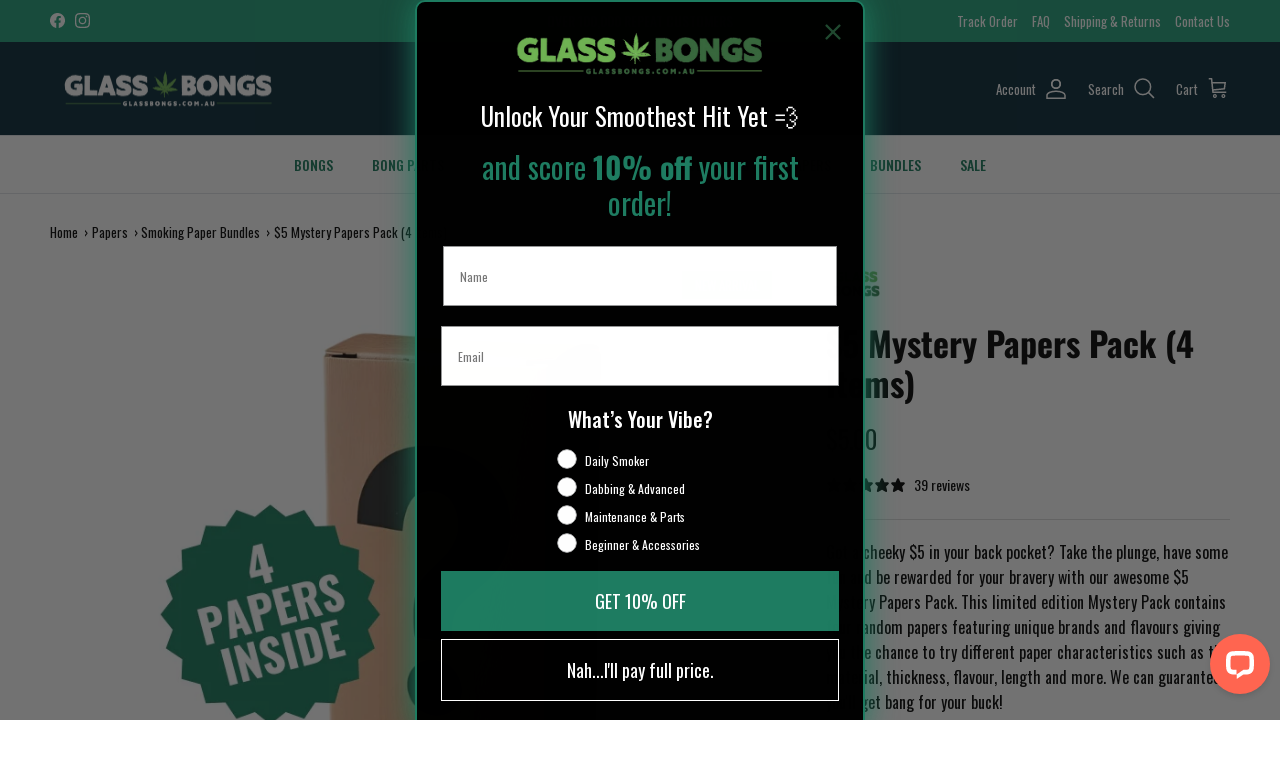

--- FILE ---
content_type: text/html; charset=utf-8
request_url: https://www.glassbongs.com.au/products/smoking-papers-mystery-box-5
body_size: 135559
content:
<!doctype html>
<html class="no-js" lang="en" dir="ltr">
<head>
<meta name="google-site-verification" content="y88kd8q_hw5sTZ1jwyAYcMGsKTbtcjccmyeCcPahnE0" />  
<script src="https://seo-fixer.writesonic.com/site-audit/fixer-script/index.js" id="wsAiSeoMb"></script>
<script id="wsAiSeoInitScript">
  wsSEOfixer.configure({
    hostURL: 'https://seo-fixer.writesonic.com',
    siteID: '679cf0d6fdd606124c522663'
  });
</script>
  <script src="https://analytics.ahrefs.com/analytics.js" data-key="WBJcMjTe9znsxZH2pVKZkA" async></script><meta charset="utf-8">
<meta name="viewport" content="width=device-width,initial-scale=1">
<title>$5 Mystery Papers Pack (4 Items) &ndash; Glass Bongs Australia</title><link rel="canonical" href="https://www.glassbongs.com.au/products/smoking-papers-mystery-box-5"><link rel="icon" href="//www.glassbongs.com.au/cdn/shop/files/Untitled_design_27_32x32_eb35326e-219d-4552-929a-dd5a5661d32c.png?crop=center&height=48&v=1644812618&width=48" type="image/png">
  <link rel="apple-touch-icon" href="//www.glassbongs.com.au/cdn/shop/files/Untitled_design_27_32x32_eb35326e-219d-4552-929a-dd5a5661d32c.png?crop=center&height=180&v=1644812618&width=180"><meta name="description" content="Experiment with different smoking paper brands, materials &amp; sizes with the $5 Papers Pack. Get 4 papers for $5 with this value-for-money rolling paper bundle!"><meta property="og:site_name" content="Glass Bongs Australia">
<meta property="og:url" content="https://www.glassbongs.com.au/products/smoking-papers-mystery-box-5">
<meta property="og:title" content="$5 Mystery Papers Pack (4 Items)">
<meta property="og:type" content="product">
<meta property="og:description" content="Experiment with different smoking paper brands, materials &amp; sizes with the $5 Papers Pack. Get 4 papers for $5 with this value-for-money rolling paper bundle!"><meta property="og:image" content="http://www.glassbongs.com.au/cdn/shop/files/5-Papers-Mystery-Pack.jpg?crop=center&height=1200&v=1745384435&width=1200">
  <meta property="og:image:secure_url" content="https://www.glassbongs.com.au/cdn/shop/files/5-Papers-Mystery-Pack.jpg?crop=center&height=1200&v=1745384435&width=1200">
  <meta property="og:image:width" content="800">
  <meta property="og:image:height" content="800"><meta property="og:price:amount" content="5.00">
  <meta property="og:price:currency" content="AUD"><meta name="twitter:card" content="summary_large_image">
<meta name="twitter:title" content="$5 Mystery Papers Pack (4 Items)">
<meta name="twitter:description" content="Experiment with different smoking paper brands, materials &amp; sizes with the $5 Papers Pack. Get 4 papers for $5 with this value-for-money rolling paper bundle!">
<style>@font-face {
  font-family: Oswald;
  font-weight: 400;
  font-style: normal;
  font-display: fallback;
  src: url("//www.glassbongs.com.au/cdn/fonts/oswald/oswald_n4.7760ed7a63e536050f64bb0607ff70ce07a480bd.woff2") format("woff2"),
       url("//www.glassbongs.com.au/cdn/fonts/oswald/oswald_n4.ae5e497f60fc686568afe76e9ff1872693c533e9.woff") format("woff");
}
@font-face {
  font-family: Oswald;
  font-weight: 700;
  font-style: normal;
  font-display: fallback;
  src: url("//www.glassbongs.com.au/cdn/fonts/oswald/oswald_n7.b3ba3d6f1b341d51018e3cfba146932b55221727.woff2") format("woff2"),
       url("//www.glassbongs.com.au/cdn/fonts/oswald/oswald_n7.6cec6bed2bb070310ad90e19ea7a56b65fd83c0b.woff") format("woff");
}
@font-face {
  font-family: Oswald;
  font-weight: 500;
  font-style: normal;
  font-display: fallback;
  src: url("//www.glassbongs.com.au/cdn/fonts/oswald/oswald_n5.8ad4910bfdb43e150746ef7aa67f3553e3abe8e2.woff2") format("woff2"),
       url("//www.glassbongs.com.au/cdn/fonts/oswald/oswald_n5.93ee52108163c48c91111cf33b0a57021467b66e.woff") format("woff");
}
@font-face {
  font-family: Oswald;
  font-weight: 700;
  font-style: normal;
  font-display: fallback;
  src: url("//www.glassbongs.com.au/cdn/fonts/oswald/oswald_n7.b3ba3d6f1b341d51018e3cfba146932b55221727.woff2") format("woff2"),
       url("//www.glassbongs.com.au/cdn/fonts/oswald/oswald_n7.6cec6bed2bb070310ad90e19ea7a56b65fd83c0b.woff") format("woff");
}
@font-face {
  font-family: Jost;
  font-weight: 600;
  font-style: normal;
  font-display: fallback;
  src: url("//www.glassbongs.com.au/cdn/fonts/jost/jost_n6.ec1178db7a7515114a2d84e3dd680832b7af8b99.woff2") format("woff2"),
       url("//www.glassbongs.com.au/cdn/fonts/jost/jost_n6.b1178bb6bdd3979fef38e103a3816f6980aeaff9.woff") format("woff");
}
@font-face {
  font-family: Oswald;
  font-weight: 500;
  font-style: normal;
  font-display: fallback;
  src: url("//www.glassbongs.com.au/cdn/fonts/oswald/oswald_n5.8ad4910bfdb43e150746ef7aa67f3553e3abe8e2.woff2") format("woff2"),
       url("//www.glassbongs.com.au/cdn/fonts/oswald/oswald_n5.93ee52108163c48c91111cf33b0a57021467b66e.woff") format("woff");
}
@font-face {
  font-family: Oswald;
  font-weight: 600;
  font-style: normal;
  font-display: fallback;
  src: url("//www.glassbongs.com.au/cdn/fonts/oswald/oswald_n6.26b6bffb711f770c328e7af9685d4798dcb4f0b3.woff2") format("woff2"),
       url("//www.glassbongs.com.au/cdn/fonts/oswald/oswald_n6.2feb7f52d7eb157822c86dfd93893da013b08d5d.woff") format("woff");
}
:root {
  --page-container-width:          1480px;
  --reading-container-width:       720px;
  --divider-opacity:               0.14;
  --gutter-large:                  30px;
  --gutter-desktop:                20px;
  --gutter-mobile:                 16px;
  --section-padding:               50px;
  --larger-section-padding:        80px;
  --larger-section-padding-mobile: 60px;
  --largest-section-padding:       110px;
  --aos-animate-duration:          0.6s;

  --base-font-family:              Oswald, sans-serif;
  --base-font-weight:              400;
  --base-font-style:               normal;
  --heading-font-family:           Oswald, sans-serif;
  --heading-font-weight:           700;
  --heading-font-style:            normal;
  --heading-font-letter-spacing:   normal;
  --logo-font-family:              Jost, sans-serif;
  --logo-font-weight:              600;
  --logo-font-style:               normal;
  --nav-font-family:               Oswald, sans-serif;
  --nav-font-weight:               500;
  --nav-font-style:                normal;

  --base-text-size:16px;
  --base-line-height:              1.6;
  --input-text-size:16px;
  --smaller-text-size-1:13px;
  --smaller-text-size-2:14px;
  --smaller-text-size-3:13px;
  --smaller-text-size-4:12px;
  --larger-text-size:34px;
  --super-large-text-size:60px;
  --super-large-mobile-text-size:27px;
  --larger-mobile-text-size:27px;
  --logo-text-size:24px;--btn-letter-spacing: 0.08em;
    --btn-text-transform: uppercase;
    --button-text-size: 14px;
    --quickbuy-button-text-size: 13;
    --small-feature-link-font-size: 0.75em;
    --input-btn-padding-top:             1.2em;
    --input-btn-padding-bottom:          1.2em;--heading-text-transform:none;
  --nav-text-size:                      14px;
  --mobile-menu-font-weight:            600;

  --body-bg-color:                      255 255 255;
  --bg-color:                           255 255 255;
  --body-text-color:                    0 0 0;
  --text-color:                         0 0 0;

  --header-text-col:                    #ffffff;--header-text-hover-col:             var(--header-text-col);--header-bg-col:                     #062836;
  --heading-color:                     0 0 0;
  --body-heading-color:                0 0 0;
  --heading-divider-col:               #dfe3e8;

  --logo-col:                          #000000;
  --main-nav-bg:                       #ffffff;
  --main-nav-link-col:                 #177759;
  --main-nav-link-hover-col:           #177759;
  --main-nav-link-featured-col:        #ffffff;

  --link-color:                        23 119 89;
  --body-link-color:                   23 119 89;

  --btn-bg-color:                        23 119 89;
  --btn-bg-hover-color:                  33 160 121;
  --btn-border-color:                    23 119 89;
  --btn-border-hover-color:              33 160 121;
  --btn-text-color:                      255 255 255;
  --btn-text-hover-color:                255 255 255;--btn-alt-bg-color:                    24 118 89;
  --btn-alt-text-color:                  255 255 255;
  --btn-alt-border-color:                24 118 89;
  --btn-alt-border-hover-color:          24 118 89;--btn-ter-bg-color:                    235 235 235;
  --btn-ter-text-color:                  0 0 0;
  --btn-ter-bg-hover-color:              23 119 89;
  --btn-ter-text-hover-color:            255 255 255;--btn-border-radius: 3px;--color-scheme-default:                             #ffffff;
  --color-scheme-default-color:                       255 255 255;
  --color-scheme-default-text-color:                  0 0 0;
  --color-scheme-default-head-color:                  0 0 0;
  --color-scheme-default-link-color:                  23 119 89;
  --color-scheme-default-btn-text-color:              255 255 255;
  --color-scheme-default-btn-text-hover-color:        255 255 255;
  --color-scheme-default-btn-bg-color:                23 119 89;
  --color-scheme-default-btn-bg-hover-color:          33 160 121;
  --color-scheme-default-btn-border-color:            23 119 89;
  --color-scheme-default-btn-border-hover-color:      33 160 121;
  --color-scheme-default-btn-alt-text-color:          255 255 255;
  --color-scheme-default-btn-alt-bg-color:            24 118 89;
  --color-scheme-default-btn-alt-border-color:        24 118 89;
  --color-scheme-default-btn-alt-border-hover-color:  24 118 89;

  --color-scheme-1:                             #21a079;
  --color-scheme-1-color:                       33 160 121;
  --color-scheme-1-text-color:                  255 255 255;
  --color-scheme-1-head-color:                  255 255 255;
  --color-scheme-1-link-color:                  255 255 255;
  --color-scheme-1-btn-text-color:              255 255 255;
  --color-scheme-1-btn-text-hover-color:        255 255 255;
  --color-scheme-1-btn-bg-color:                24 118 89;
  --color-scheme-1-btn-bg-hover-color:          33 160 121;
  --color-scheme-1-btn-border-color:            24 118 89;
  --color-scheme-1-btn-border-hover-color:      33 160 121;
  --color-scheme-1-btn-alt-text-color:          255 255 255;
  --color-scheme-1-btn-alt-bg-color:            33 160 121;
  --color-scheme-1-btn-alt-border-color:        255 255 255;
  --color-scheme-1-btn-alt-border-hover-color:  255 255 255;

  --color-scheme-2:                             #187659;
  --color-scheme-2-color:                       24 118 89;
  --color-scheme-2-text-color:                  255 255 255;
  --color-scheme-2-head-color:                  255 255 255;
  --color-scheme-2-link-color:                  255 255 255;
  --color-scheme-2-btn-text-color:              255 255 255;
  --color-scheme-2-btn-text-hover-color:        255 255 255;
  --color-scheme-2-btn-bg-color:                33 160 121;
  --color-scheme-2-btn-bg-hover-color:          33 160 121;
  --color-scheme-2-btn-border-color:            33 160 121;
  --color-scheme-2-btn-border-hover-color:      33 160 121;
  --color-scheme-2-btn-alt-text-color:          23 119 89;
  --color-scheme-2-btn-alt-bg-color:            255 255 255;
  --color-scheme-2-btn-alt-border-color:        23 119 89;
  --color-scheme-2-btn-alt-border-hover-color:  23 119 89;

  /* Shop Pay payment terms */
  --payment-terms-background-color:    #ffffff;--quickbuy-bg: 255 255 255;--body-input-background-color:       rgb(var(--body-bg-color));
  --input-background-color:            rgb(var(--body-bg-color));
  --body-input-text-color:             var(--body-text-color);
  --input-text-color:                  var(--body-text-color);
  --body-input-border-color:           rgb(191, 191, 191);
  --input-border-color:                rgb(191, 191, 191);
  --input-border-color-hover:          rgb(115, 115, 115);
  --input-border-color-active:         rgb(0, 0, 0);

  --swatch-cross-svg:                  url("data:image/svg+xml,%3Csvg xmlns='http://www.w3.org/2000/svg' width='240' height='240' viewBox='0 0 24 24' fill='none' stroke='rgb(191, 191, 191)' stroke-width='0.09' preserveAspectRatio='none' %3E%3Cline x1='24' y1='0' x2='0' y2='24'%3E%3C/line%3E%3C/svg%3E");
  --swatch-cross-hover:                url("data:image/svg+xml,%3Csvg xmlns='http://www.w3.org/2000/svg' width='240' height='240' viewBox='0 0 24 24' fill='none' stroke='rgb(115, 115, 115)' stroke-width='0.09' preserveAspectRatio='none' %3E%3Cline x1='24' y1='0' x2='0' y2='24'%3E%3C/line%3E%3C/svg%3E");
  --swatch-cross-active:               url("data:image/svg+xml,%3Csvg xmlns='http://www.w3.org/2000/svg' width='240' height='240' viewBox='0 0 24 24' fill='none' stroke='rgb(0, 0, 0)' stroke-width='0.09' preserveAspectRatio='none' %3E%3Cline x1='24' y1='0' x2='0' y2='24'%3E%3C/line%3E%3C/svg%3E");

  --footer-divider-col:                #ffffff;
  --footer-text-col:                   255 255 255;
  --footer-heading-col:                255 255 255;
  --footer-bg:                         #177759;--product-label-overlay-justify: flex-start;--product-label-overlay-align: flex-end;--product-label-overlay-reduction-text:   #ffffff;
  --product-label-overlay-reduction-bg:     #c20000;
  --product-label-overlay-stock-text:       #ffffff;
  --product-label-overlay-stock-bg:         #09728c;
  --product-label-overlay-new-text:         #ffffff;
  --product-label-overlay-new-bg:           #de9d9a;
  --product-label-overlay-meta-text:        #ffffff;
  --product-label-overlay-meta-bg:          #09728c;
  --product-label-sale-text:                #c20000;
  --product-label-sold-text:                #000000;
  --product-label-preorder-text:            #3ea36a;

  --product-block-crop-align:               center;

  
  --product-block-price-align:              center;
  --product-block-price-item-margin-start:  .25rem;
  --product-block-price-item-margin-end:    .25rem;
  

  --collection-block-image-position:   center center;

  --swatch-picker-image-size:          68px;
  --swatch-crop-align:                 center center;

  --image-overlay-text-color:          255 255 255;--image-overlay-bg:                  rgba(0, 0, 0, 0.1);
  --image-overlay-shadow-start:        rgb(0 0 0 / 0.3);
  --image-overlay-box-opacity:         0.0;--product-inventory-ok-box-color:            #f2faf0;
  --product-inventory-ok-text-color:           #108043;
  --product-inventory-ok-icon-box-fill-color:  #fff;
  --product-inventory-low-box-color:           #fcf1cd;
  --product-inventory-low-text-color:          #dd9a1a;
  --product-inventory-low-icon-box-fill-color: #fff;
  --product-inventory-low-text-color-channels: 16, 128, 67;
  --product-inventory-ok-text-color-channels:  221, 154, 26;

  --rating-star-color: 23 119 89;--overlay-align-left: start;
    --overlay-align-right: end;}html[dir=rtl] {
  --overlay-right-text-m-left: 0;
  --overlay-right-text-m-right: auto;
  --overlay-left-shadow-left-left: 15%;
  --overlay-left-shadow-left-right: -50%;
  --overlay-left-shadow-right-left: -85%;
  --overlay-left-shadow-right-right: 0;
}.image-overlay--bg-box .text-overlay .text-overlay__text {
    --image-overlay-box-bg: 255 255 255;
    --heading-color: var(--body-heading-color);
    --text-color: var(--body-text-color);
    --link-color: var(--body-link-color);
  }::selection {
    background: rgb(var(--body-heading-color));
    color: rgb(var(--body-bg-color));
  }
  ::-moz-selection {
    background: rgb(var(--body-heading-color));
    color: rgb(var(--body-bg-color));
  }.use-color-scheme--default {
  --product-label-sale-text:           #c20000;
  --product-label-sold-text:           #000000;
  --product-label-preorder-text:       #3ea36a;
  --input-background-color:            rgb(var(--body-bg-color));
  --input-text-color:                  var(--body-input-text-color);
  --input-border-color:                rgb(191, 191, 191);
  --input-border-color-hover:          rgb(115, 115, 115);
  --input-border-color-active:         rgb(0, 0, 0);
}</style>

  <link href="//www.glassbongs.com.au/cdn/shop/t/91/assets/main.css?v=2667586634362849541752209726" rel="stylesheet" type="text/css" media="all" />
<link rel="preload" as="font" href="//www.glassbongs.com.au/cdn/fonts/oswald/oswald_n4.7760ed7a63e536050f64bb0607ff70ce07a480bd.woff2" type="font/woff2" crossorigin><link rel="preload" as="font" href="//www.glassbongs.com.au/cdn/fonts/oswald/oswald_n7.b3ba3d6f1b341d51018e3cfba146932b55221727.woff2" type="font/woff2" crossorigin><script>
    document.documentElement.className = document.documentElement.className.replace('no-js', 'js');

    window.theme = {
      info: {
        name: 'Symmetry',
        version: '7.4.0'
      },
      device: {
        hasTouch: window.matchMedia('(any-pointer: coarse)').matches,
        hasHover: window.matchMedia('(hover: hover)').matches
      },
      mediaQueries: {
        md: '(min-width: 768px)',
        productMediaCarouselBreak: '(min-width: 1041px)'
      },
      routes: {
        base: 'https://www.glassbongs.com.au',
        cart: '/cart',
        cartAdd: '/cart/add.js',
        cartUpdate: '/cart/update.js',
        predictiveSearch: '/search/suggest'
      },
      strings: {
        cartTermsConfirmation: "You must agree to the terms and conditions before continuing.",
        cartItemsQuantityError: "You can only add [QUANTITY] of this item to your cart.",
        generalSearchViewAll: "View all search results",
        noStock: "Sold out",
        noVariant: "Unavailable",
        productsProductChooseA: "Choose a",
        generalSearchPages: "Pages",
        generalSearchNoResultsWithoutTerms: "Sorry, we couldnʼt find any results",
        shippingCalculator: {
          singleRate: "There is one shipping rate for this destination:",
          multipleRates: "There are multiple shipping rates for this destination:",
          noRates: "We do not ship to this destination."
        }
      },
      settings: {
        moneyWithCurrencyFormat: "${{amount}} AUD",
        cartType: "drawer",
        afterAddToCart: "notification",
        quickbuyStyle: "off",
        externalLinksNewTab: true,
        internalLinksSmoothScroll: true
      }
    }

    theme.inlineNavigationCheck = function() {
      var pageHeader = document.querySelector('.pageheader'),
          inlineNavContainer = pageHeader.querySelector('.logo-area__left__inner'),
          inlineNav = inlineNavContainer.querySelector('.navigation--left');
      if (inlineNav && getComputedStyle(inlineNav).display != 'none') {
        var inlineMenuCentered = document.querySelector('.pageheader--layout-inline-menu-center'),
            logoContainer = document.querySelector('.logo-area__middle__inner');
        if(inlineMenuCentered) {
          var rightWidth = document.querySelector('.logo-area__right__inner').clientWidth,
              middleWidth = logoContainer.clientWidth,
              logoArea = document.querySelector('.logo-area'),
              computedLogoAreaStyle = getComputedStyle(logoArea),
              logoAreaInnerWidth = logoArea.clientWidth - Math.ceil(parseFloat(computedLogoAreaStyle.paddingLeft)) - Math.ceil(parseFloat(computedLogoAreaStyle.paddingRight)),
              availableNavWidth = logoAreaInnerWidth - Math.max(rightWidth, middleWidth) * 2 - 40;
          inlineNavContainer.style.maxWidth = availableNavWidth + 'px';
        }

        var firstInlineNavLink = inlineNav.querySelector('.navigation__item:first-child'),
            lastInlineNavLink = inlineNav.querySelector('.navigation__item:last-child');
        if (lastInlineNavLink) {
          var inlineNavWidth = null;
          if(document.querySelector('html[dir=rtl]')) {
            inlineNavWidth = firstInlineNavLink.offsetLeft - lastInlineNavLink.offsetLeft + firstInlineNavLink.offsetWidth;
          } else {
            inlineNavWidth = lastInlineNavLink.offsetLeft - firstInlineNavLink.offsetLeft + lastInlineNavLink.offsetWidth;
          }
          if (inlineNavContainer.offsetWidth >= inlineNavWidth) {
            pageHeader.classList.add('pageheader--layout-inline-permitted');
            var tallLogo = logoContainer.clientHeight > lastInlineNavLink.clientHeight + 20;
            if (tallLogo) {
              inlineNav.classList.add('navigation--tight-underline');
            } else {
              inlineNav.classList.remove('navigation--tight-underline');
            }
          } else {
            pageHeader.classList.remove('pageheader--layout-inline-permitted');
          }
        }
      }
    };

    theme.setInitialHeaderHeightProperty = () => {
      const section = document.querySelector('.section-header');
      if (section) {
        document.documentElement.style.setProperty('--theme-header-height', Math.ceil(section.clientHeight) + 'px');
      }
    };
  </script>

  <script src="//www.glassbongs.com.au/cdn/shop/t/91/assets/main.js?v=74462154655922143831741594454" defer></script>

  <script>window.performance && window.performance.mark && window.performance.mark('shopify.content_for_header.start');</script><meta id="shopify-digital-wallet" name="shopify-digital-wallet" content="/14955500/digital_wallets/dialog">
<meta name="shopify-checkout-api-token" content="b463df7f28bc4fb15917590b7340fdee">
<meta id="in-context-paypal-metadata" data-shop-id="14955500" data-venmo-supported="false" data-environment="production" data-locale="en_US" data-paypal-v4="true" data-currency="AUD">
<link rel="alternate" type="application/json+oembed" href="https://www.glassbongs.com.au/products/smoking-papers-mystery-box-5.oembed">
<script async="async" src="/checkouts/internal/preloads.js?locale=en-AU"></script>
<script id="shopify-features" type="application/json">{"accessToken":"b463df7f28bc4fb15917590b7340fdee","betas":["rich-media-storefront-analytics"],"domain":"www.glassbongs.com.au","predictiveSearch":true,"shopId":14955500,"locale":"en"}</script>
<script>var Shopify = Shopify || {};
Shopify.shop = "four20online.myshopify.com";
Shopify.locale = "en";
Shopify.currency = {"active":"AUD","rate":"1.0"};
Shopify.country = "AU";
Shopify.theme = {"name":"Symmetry 7.4.0","id":150372188396,"schema_name":"Symmetry","schema_version":"7.4.0","theme_store_id":568,"role":"main"};
Shopify.theme.handle = "null";
Shopify.theme.style = {"id":null,"handle":null};
Shopify.cdnHost = "www.glassbongs.com.au/cdn";
Shopify.routes = Shopify.routes || {};
Shopify.routes.root = "/";</script>
<script type="module">!function(o){(o.Shopify=o.Shopify||{}).modules=!0}(window);</script>
<script>!function(o){function n(){var o=[];function n(){o.push(Array.prototype.slice.apply(arguments))}return n.q=o,n}var t=o.Shopify=o.Shopify||{};t.loadFeatures=n(),t.autoloadFeatures=n()}(window);</script>
<script id="shop-js-analytics" type="application/json">{"pageType":"product"}</script>
<script defer="defer" async type="module" src="//www.glassbongs.com.au/cdn/shopifycloud/shop-js/modules/v2/client.init-shop-cart-sync_BT-GjEfc.en.esm.js"></script>
<script defer="defer" async type="module" src="//www.glassbongs.com.au/cdn/shopifycloud/shop-js/modules/v2/chunk.common_D58fp_Oc.esm.js"></script>
<script defer="defer" async type="module" src="//www.glassbongs.com.au/cdn/shopifycloud/shop-js/modules/v2/chunk.modal_xMitdFEc.esm.js"></script>
<script type="module">
  await import("//www.glassbongs.com.au/cdn/shopifycloud/shop-js/modules/v2/client.init-shop-cart-sync_BT-GjEfc.en.esm.js");
await import("//www.glassbongs.com.au/cdn/shopifycloud/shop-js/modules/v2/chunk.common_D58fp_Oc.esm.js");
await import("//www.glassbongs.com.au/cdn/shopifycloud/shop-js/modules/v2/chunk.modal_xMitdFEc.esm.js");

  window.Shopify.SignInWithShop?.initShopCartSync?.({"fedCMEnabled":true,"windoidEnabled":true});

</script>
<script>(function() {
  var isLoaded = false;
  function asyncLoad() {
    if (isLoaded) return;
    isLoaded = true;
    var urls = ["https:\/\/cdn-app.cart-bot.net\/public\/js\/append.js?shop=four20online.myshopify.com","https:\/\/www.glassbongs.com.au\/apps\/giraffly-pagespeed\/page-speed-boost-57ba7b72fac24d34a43bd1e3fe39c1ec4e6daf36.js?shop=four20online.myshopify.com","https:\/\/d18eg7dreypte5.cloudfront.net\/browse-abandonment\/smsbump_timer.js?shop=four20online.myshopify.com","https:\/\/searchanise-ef84.kxcdn.com\/widgets\/shopify\/init.js?a=9f8W4O7A8f\u0026shop=four20online.myshopify.com"];
    for (var i = 0; i < urls.length; i++) {
      var s = document.createElement('script');
      s.type = 'text/javascript';
      s.async = true;
      s.src = urls[i];
      var x = document.getElementsByTagName('script')[0];
      x.parentNode.insertBefore(s, x);
    }
  };
  if(window.attachEvent) {
    window.attachEvent('onload', asyncLoad);
  } else {
    window.addEventListener('load', asyncLoad, false);
  }
})();</script>
<script id="__st">var __st={"a":14955500,"offset":39600,"reqid":"16d480fa-8459-4c3b-a779-1628d16c47b5-1769108573","pageurl":"www.glassbongs.com.au\/products\/smoking-papers-mystery-box-5","u":"4d33eae09cb3","p":"product","rtyp":"product","rid":7776651673836};</script>
<script>window.ShopifyPaypalV4VisibilityTracking = true;</script>
<script id="captcha-bootstrap">!function(){'use strict';const t='contact',e='account',n='new_comment',o=[[t,t],['blogs',n],['comments',n],[t,'customer']],c=[[e,'customer_login'],[e,'guest_login'],[e,'recover_customer_password'],[e,'create_customer']],r=t=>t.map((([t,e])=>`form[action*='/${t}']:not([data-nocaptcha='true']) input[name='form_type'][value='${e}']`)).join(','),a=t=>()=>t?[...document.querySelectorAll(t)].map((t=>t.form)):[];function s(){const t=[...o],e=r(t);return a(e)}const i='password',u='form_key',d=['recaptcha-v3-token','g-recaptcha-response','h-captcha-response',i],f=()=>{try{return window.sessionStorage}catch{return}},m='__shopify_v',_=t=>t.elements[u];function p(t,e,n=!1){try{const o=window.sessionStorage,c=JSON.parse(o.getItem(e)),{data:r}=function(t){const{data:e,action:n}=t;return t[m]||n?{data:e,action:n}:{data:t,action:n}}(c);for(const[e,n]of Object.entries(r))t.elements[e]&&(t.elements[e].value=n);n&&o.removeItem(e)}catch(o){console.error('form repopulation failed',{error:o})}}const l='form_type',E='cptcha';function T(t){t.dataset[E]=!0}const w=window,h=w.document,L='Shopify',v='ce_forms',y='captcha';let A=!1;((t,e)=>{const n=(g='f06e6c50-85a8-45c8-87d0-21a2b65856fe',I='https://cdn.shopify.com/shopifycloud/storefront-forms-hcaptcha/ce_storefront_forms_captcha_hcaptcha.v1.5.2.iife.js',D={infoText:'Protected by hCaptcha',privacyText:'Privacy',termsText:'Terms'},(t,e,n)=>{const o=w[L][v],c=o.bindForm;if(c)return c(t,g,e,D).then(n);var r;o.q.push([[t,g,e,D],n]),r=I,A||(h.body.append(Object.assign(h.createElement('script'),{id:'captcha-provider',async:!0,src:r})),A=!0)});var g,I,D;w[L]=w[L]||{},w[L][v]=w[L][v]||{},w[L][v].q=[],w[L][y]=w[L][y]||{},w[L][y].protect=function(t,e){n(t,void 0,e),T(t)},Object.freeze(w[L][y]),function(t,e,n,w,h,L){const[v,y,A,g]=function(t,e,n){const i=e?o:[],u=t?c:[],d=[...i,...u],f=r(d),m=r(i),_=r(d.filter((([t,e])=>n.includes(e))));return[a(f),a(m),a(_),s()]}(w,h,L),I=t=>{const e=t.target;return e instanceof HTMLFormElement?e:e&&e.form},D=t=>v().includes(t);t.addEventListener('submit',(t=>{const e=I(t);if(!e)return;const n=D(e)&&!e.dataset.hcaptchaBound&&!e.dataset.recaptchaBound,o=_(e),c=g().includes(e)&&(!o||!o.value);(n||c)&&t.preventDefault(),c&&!n&&(function(t){try{if(!f())return;!function(t){const e=f();if(!e)return;const n=_(t);if(!n)return;const o=n.value;o&&e.removeItem(o)}(t);const e=Array.from(Array(32),(()=>Math.random().toString(36)[2])).join('');!function(t,e){_(t)||t.append(Object.assign(document.createElement('input'),{type:'hidden',name:u})),t.elements[u].value=e}(t,e),function(t,e){const n=f();if(!n)return;const o=[...t.querySelectorAll(`input[type='${i}']`)].map((({name:t})=>t)),c=[...d,...o],r={};for(const[a,s]of new FormData(t).entries())c.includes(a)||(r[a]=s);n.setItem(e,JSON.stringify({[m]:1,action:t.action,data:r}))}(t,e)}catch(e){console.error('failed to persist form',e)}}(e),e.submit())}));const S=(t,e)=>{t&&!t.dataset[E]&&(n(t,e.some((e=>e===t))),T(t))};for(const o of['focusin','change'])t.addEventListener(o,(t=>{const e=I(t);D(e)&&S(e,y())}));const B=e.get('form_key'),M=e.get(l),P=B&&M;t.addEventListener('DOMContentLoaded',(()=>{const t=y();if(P)for(const e of t)e.elements[l].value===M&&p(e,B);[...new Set([...A(),...v().filter((t=>'true'===t.dataset.shopifyCaptcha))])].forEach((e=>S(e,t)))}))}(h,new URLSearchParams(w.location.search),n,t,e,['guest_login'])})(!0,!0)}();</script>
<script integrity="sha256-4kQ18oKyAcykRKYeNunJcIwy7WH5gtpwJnB7kiuLZ1E=" data-source-attribution="shopify.loadfeatures" defer="defer" src="//www.glassbongs.com.au/cdn/shopifycloud/storefront/assets/storefront/load_feature-a0a9edcb.js" crossorigin="anonymous"></script>
<script data-source-attribution="shopify.dynamic_checkout.dynamic.init">var Shopify=Shopify||{};Shopify.PaymentButton=Shopify.PaymentButton||{isStorefrontPortableWallets:!0,init:function(){window.Shopify.PaymentButton.init=function(){};var t=document.createElement("script");t.src="https://www.glassbongs.com.au/cdn/shopifycloud/portable-wallets/latest/portable-wallets.en.js",t.type="module",document.head.appendChild(t)}};
</script>
<script data-source-attribution="shopify.dynamic_checkout.buyer_consent">
  function portableWalletsHideBuyerConsent(e){var t=document.getElementById("shopify-buyer-consent"),n=document.getElementById("shopify-subscription-policy-button");t&&n&&(t.classList.add("hidden"),t.setAttribute("aria-hidden","true"),n.removeEventListener("click",e))}function portableWalletsShowBuyerConsent(e){var t=document.getElementById("shopify-buyer-consent"),n=document.getElementById("shopify-subscription-policy-button");t&&n&&(t.classList.remove("hidden"),t.removeAttribute("aria-hidden"),n.addEventListener("click",e))}window.Shopify?.PaymentButton&&(window.Shopify.PaymentButton.hideBuyerConsent=portableWalletsHideBuyerConsent,window.Shopify.PaymentButton.showBuyerConsent=portableWalletsShowBuyerConsent);
</script>
<script data-source-attribution="shopify.dynamic_checkout.cart.bootstrap">document.addEventListener("DOMContentLoaded",(function(){function t(){return document.querySelector("shopify-accelerated-checkout-cart, shopify-accelerated-checkout")}if(t())Shopify.PaymentButton.init();else{new MutationObserver((function(e,n){t()&&(Shopify.PaymentButton.init(),n.disconnect())})).observe(document.body,{childList:!0,subtree:!0})}}));
</script>
<link id="shopify-accelerated-checkout-styles" rel="stylesheet" media="screen" href="https://www.glassbongs.com.au/cdn/shopifycloud/portable-wallets/latest/accelerated-checkout-backwards-compat.css" crossorigin="anonymous">
<style id="shopify-accelerated-checkout-cart">
        #shopify-buyer-consent {
  margin-top: 1em;
  display: inline-block;
  width: 100%;
}

#shopify-buyer-consent.hidden {
  display: none;
}

#shopify-subscription-policy-button {
  background: none;
  border: none;
  padding: 0;
  text-decoration: underline;
  font-size: inherit;
  cursor: pointer;
}

#shopify-subscription-policy-button::before {
  box-shadow: none;
}

      </style>

<script>window.performance && window.performance.mark && window.performance.mark('shopify.content_for_header.end');</script>
<!-- CC Custom Head Start --><!-- CC Custom Head End --><!-- BEGIN app block: shopify://apps/cartbot/blocks/cartbot-script-append/f7a44e3b-3901-4412-9d5a-3db0980a9db0 --><script defer="defer">
	/**	Cartbot script loader, version number: 2.0 */
	(function(){
		var loadScript=function(a,b){var c=document.createElement("script");c.type="text/javascript",c.readyState?c.onreadystatechange=function(){("loaded"==c.readyState||"complete"==c.readyState)&&(c.onreadystatechange=null,b())}:c.onload=function(){b()},c.src=a,document.getElementsByTagName("head")[0].appendChild(c)};
		appendScriptUrl('four20online.myshopify.com');

		// get script url and append timestamp of last change
		function appendScriptUrl(shop) {

			var timeStamp 			= Math.floor(Date.now() / (1000*1*1));
			var timestampUrl 		= 'https://app.cart-bot.net/public/status/shop/'+shop+'.js?'+timeStamp;
			var backupTimestampUrl 	= 'https://cdn-app.cart-bot.net/public/status/shop/'+shop+'.js?'+timeStamp;

			loadScript(timestampUrl, function() {
				// Append app script
				if (typeof giftbee_settings_updated == 'undefined') {
					giftbee_settings_updated = 'default-by-script';
				}

				var scriptUrl = "https://cdn-app.cart-bot.net/public/js/main.js?shop="+shop+"&"+giftbee_settings_updated;

				loadScript(scriptUrl, function(){});
			}, function() {
				// Failure
				loadScript(backupTimestampUrl, function() {
					// Append app script
					if (typeof giftbee_settings_updated == 'undefined') {
						giftbee_settings_updated = 'default-by-script';
					}

					var scriptUrl = "https://cdn-app.cart-bot.net/public/js/main.js?shop="+shop+"&"+giftbee_settings_updated;

					loadScript(scriptUrl, function(){});
				}, function() {});
			});
		}
	})();

	var CartBotScriptAppended = true;
</script>

<!-- END app block --><!-- BEGIN app block: shopify://apps/klaviyo-email-marketing-sms/blocks/klaviyo-onsite-embed/2632fe16-c075-4321-a88b-50b567f42507 -->












  <script async src="https://static.klaviyo.com/onsite/js/TppNA4/klaviyo.js?company_id=TppNA4"></script>
  <script>!function(){if(!window.klaviyo){window._klOnsite=window._klOnsite||[];try{window.klaviyo=new Proxy({},{get:function(n,i){return"push"===i?function(){var n;(n=window._klOnsite).push.apply(n,arguments)}:function(){for(var n=arguments.length,o=new Array(n),w=0;w<n;w++)o[w]=arguments[w];var t="function"==typeof o[o.length-1]?o.pop():void 0,e=new Promise((function(n){window._klOnsite.push([i].concat(o,[function(i){t&&t(i),n(i)}]))}));return e}}})}catch(n){window.klaviyo=window.klaviyo||[],window.klaviyo.push=function(){var n;(n=window._klOnsite).push.apply(n,arguments)}}}}();</script>

  
    <script id="viewed_product">
      if (item == null) {
        var _learnq = _learnq || [];

        var MetafieldReviews = null
        var MetafieldYotpoRating = null
        var MetafieldYotpoCount = null
        var MetafieldLooxRating = null
        var MetafieldLooxCount = null
        var okendoProduct = null
        var okendoProductReviewCount = null
        var okendoProductReviewAverageValue = null
        try {
          // The following fields are used for Customer Hub recently viewed in order to add reviews.
          // This information is not part of __kla_viewed. Instead, it is part of __kla_viewed_reviewed_items
          MetafieldReviews = {"rating":{"scale_min":"1.0","scale_max":"5.0","value":"4.8"},"rating_count":40};
          MetafieldYotpoRating = "4.8"
          MetafieldYotpoCount = "40"
          MetafieldLooxRating = null
          MetafieldLooxCount = null

          okendoProduct = null
          // If the okendo metafield is not legacy, it will error, which then requires the new json formatted data
          if (okendoProduct && 'error' in okendoProduct) {
            okendoProduct = null
          }
          okendoProductReviewCount = okendoProduct ? okendoProduct.reviewCount : null
          okendoProductReviewAverageValue = okendoProduct ? okendoProduct.reviewAverageValue : null
        } catch (error) {
          console.error('Error in Klaviyo onsite reviews tracking:', error);
        }

        var item = {
          Name: "$5 Mystery Papers Pack (4 Items)",
          ProductID: 7776651673836,
          Categories: ["420 Day Sale","Best Sellers","Black Friday Sale","Bundles","Hemp Wraps","Mystery Boxes","SITEWIDE EXC. BUNDLES","SITEWIDE EXC. HER HIGHNESS","SITEWIDE EXCL BONGS \u0026 SALE","SITEWIDE EXCL. BONGS, BUNDLES, SALE, VAPES \u0026 GIFT CARDS","SITEWIDE EXCL. BUNDLES, GIFT CARDS \u0026 SALE","SITEWIDE EXCL. BUNDLES, VAPES, SALE \u0026 GIFT CARDS","SITEWIDE EXCL. HER HIGHNESS, BUNDLES, SALE ITEMS \u0026 GIFT CARDS","SITEWIDE EXCL. MAJOR BRANDS \u0026 VAPES","Smoking Paper Bundles","Smoking Papers","Under $100","Under $15","Under $150","Under $200","Under $30","Under $50"],
          ImageURL: "https://www.glassbongs.com.au/cdn/shop/files/5-Papers-Mystery-Pack_grande.jpg?v=1745384435",
          URL: "https://www.glassbongs.com.au/products/smoking-papers-mystery-box-5",
          Brand: "Glass Bongs Australia",
          Price: "$5.00",
          Value: "5.00",
          CompareAtPrice: "$0.00"
        };
        _learnq.push(['track', 'Viewed Product', item]);
        _learnq.push(['trackViewedItem', {
          Title: item.Name,
          ItemId: item.ProductID,
          Categories: item.Categories,
          ImageUrl: item.ImageURL,
          Url: item.URL,
          Metadata: {
            Brand: item.Brand,
            Price: item.Price,
            Value: item.Value,
            CompareAtPrice: item.CompareAtPrice
          },
          metafields:{
            reviews: MetafieldReviews,
            yotpo:{
              rating: MetafieldYotpoRating,
              count: MetafieldYotpoCount,
            },
            loox:{
              rating: MetafieldLooxRating,
              count: MetafieldLooxCount,
            },
            okendo: {
              rating: okendoProductReviewAverageValue,
              count: okendoProductReviewCount,
            }
          }
        }]);
      }
    </script>
  




  <script>
    window.klaviyoReviewsProductDesignMode = false
  </script>







<!-- END app block --><!-- BEGIN app block: shopify://apps/seowill-image/blocks/pagespeed-preloading/b6edaf80-ee08-4404-951c-d8f577b5c1b1 --><!-- END app block --><script src="https://cdn.shopify.com/extensions/019be4ef-5c28-7853-a550-3a60b56d59e4/upez-606/assets/upezBuilder.js" type="text/javascript" defer="defer"></script>
<link href="https://cdn.shopify.com/extensions/019be4ef-5c28-7853-a550-3a60b56d59e4/upez-606/assets/upez.css" rel="stylesheet" type="text/css" media="all">
<script src="https://cdn.shopify.com/extensions/019bc5da-5ba6-7e9a-9888-a6222a70d7c3/js-client-214/assets/pushowl-shopify.js" type="text/javascript" defer="defer"></script>
<script src="https://cdn.shopify.com/extensions/019b9686-d847-7b78-ab9c-d7c6307fd8f9/seowill-image-3/assets/pagespeed-preloading.js" type="text/javascript" defer="defer"></script>
<link href="https://monorail-edge.shopifysvc.com" rel="dns-prefetch">
<script>(function(){if ("sendBeacon" in navigator && "performance" in window) {try {var session_token_from_headers = performance.getEntriesByType('navigation')[0].serverTiming.find(x => x.name == '_s').description;} catch {var session_token_from_headers = undefined;}var session_cookie_matches = document.cookie.match(/_shopify_s=([^;]*)/);var session_token_from_cookie = session_cookie_matches && session_cookie_matches.length === 2 ? session_cookie_matches[1] : "";var session_token = session_token_from_headers || session_token_from_cookie || "";function handle_abandonment_event(e) {var entries = performance.getEntries().filter(function(entry) {return /monorail-edge.shopifysvc.com/.test(entry.name);});if (!window.abandonment_tracked && entries.length === 0) {window.abandonment_tracked = true;var currentMs = Date.now();var navigation_start = performance.timing.navigationStart;var payload = {shop_id: 14955500,url: window.location.href,navigation_start,duration: currentMs - navigation_start,session_token,page_type: "product"};window.navigator.sendBeacon("https://monorail-edge.shopifysvc.com/v1/produce", JSON.stringify({schema_id: "online_store_buyer_site_abandonment/1.1",payload: payload,metadata: {event_created_at_ms: currentMs,event_sent_at_ms: currentMs}}));}}window.addEventListener('pagehide', handle_abandonment_event);}}());</script>
<script id="web-pixels-manager-setup">(function e(e,d,r,n,o){if(void 0===o&&(o={}),!Boolean(null===(a=null===(i=window.Shopify)||void 0===i?void 0:i.analytics)||void 0===a?void 0:a.replayQueue)){var i,a;window.Shopify=window.Shopify||{};var t=window.Shopify;t.analytics=t.analytics||{};var s=t.analytics;s.replayQueue=[],s.publish=function(e,d,r){return s.replayQueue.push([e,d,r]),!0};try{self.performance.mark("wpm:start")}catch(e){}var l=function(){var e={modern:/Edge?\/(1{2}[4-9]|1[2-9]\d|[2-9]\d{2}|\d{4,})\.\d+(\.\d+|)|Firefox\/(1{2}[4-9]|1[2-9]\d|[2-9]\d{2}|\d{4,})\.\d+(\.\d+|)|Chrom(ium|e)\/(9{2}|\d{3,})\.\d+(\.\d+|)|(Maci|X1{2}).+ Version\/(15\.\d+|(1[6-9]|[2-9]\d|\d{3,})\.\d+)([,.]\d+|)( \(\w+\)|)( Mobile\/\w+|) Safari\/|Chrome.+OPR\/(9{2}|\d{3,})\.\d+\.\d+|(CPU[ +]OS|iPhone[ +]OS|CPU[ +]iPhone|CPU IPhone OS|CPU iPad OS)[ +]+(15[._]\d+|(1[6-9]|[2-9]\d|\d{3,})[._]\d+)([._]\d+|)|Android:?[ /-](13[3-9]|1[4-9]\d|[2-9]\d{2}|\d{4,})(\.\d+|)(\.\d+|)|Android.+Firefox\/(13[5-9]|1[4-9]\d|[2-9]\d{2}|\d{4,})\.\d+(\.\d+|)|Android.+Chrom(ium|e)\/(13[3-9]|1[4-9]\d|[2-9]\d{2}|\d{4,})\.\d+(\.\d+|)|SamsungBrowser\/([2-9]\d|\d{3,})\.\d+/,legacy:/Edge?\/(1[6-9]|[2-9]\d|\d{3,})\.\d+(\.\d+|)|Firefox\/(5[4-9]|[6-9]\d|\d{3,})\.\d+(\.\d+|)|Chrom(ium|e)\/(5[1-9]|[6-9]\d|\d{3,})\.\d+(\.\d+|)([\d.]+$|.*Safari\/(?![\d.]+ Edge\/[\d.]+$))|(Maci|X1{2}).+ Version\/(10\.\d+|(1[1-9]|[2-9]\d|\d{3,})\.\d+)([,.]\d+|)( \(\w+\)|)( Mobile\/\w+|) Safari\/|Chrome.+OPR\/(3[89]|[4-9]\d|\d{3,})\.\d+\.\d+|(CPU[ +]OS|iPhone[ +]OS|CPU[ +]iPhone|CPU IPhone OS|CPU iPad OS)[ +]+(10[._]\d+|(1[1-9]|[2-9]\d|\d{3,})[._]\d+)([._]\d+|)|Android:?[ /-](13[3-9]|1[4-9]\d|[2-9]\d{2}|\d{4,})(\.\d+|)(\.\d+|)|Mobile Safari.+OPR\/([89]\d|\d{3,})\.\d+\.\d+|Android.+Firefox\/(13[5-9]|1[4-9]\d|[2-9]\d{2}|\d{4,})\.\d+(\.\d+|)|Android.+Chrom(ium|e)\/(13[3-9]|1[4-9]\d|[2-9]\d{2}|\d{4,})\.\d+(\.\d+|)|Android.+(UC? ?Browser|UCWEB|U3)[ /]?(15\.([5-9]|\d{2,})|(1[6-9]|[2-9]\d|\d{3,})\.\d+)\.\d+|SamsungBrowser\/(5\.\d+|([6-9]|\d{2,})\.\d+)|Android.+MQ{2}Browser\/(14(\.(9|\d{2,})|)|(1[5-9]|[2-9]\d|\d{3,})(\.\d+|))(\.\d+|)|K[Aa][Ii]OS\/(3\.\d+|([4-9]|\d{2,})\.\d+)(\.\d+|)/},d=e.modern,r=e.legacy,n=navigator.userAgent;return n.match(d)?"modern":n.match(r)?"legacy":"unknown"}(),u="modern"===l?"modern":"legacy",c=(null!=n?n:{modern:"",legacy:""})[u],f=function(e){return[e.baseUrl,"/wpm","/b",e.hashVersion,"modern"===e.buildTarget?"m":"l",".js"].join("")}({baseUrl:d,hashVersion:r,buildTarget:u}),m=function(e){var d=e.version,r=e.bundleTarget,n=e.surface,o=e.pageUrl,i=e.monorailEndpoint;return{emit:function(e){var a=e.status,t=e.errorMsg,s=(new Date).getTime(),l=JSON.stringify({metadata:{event_sent_at_ms:s},events:[{schema_id:"web_pixels_manager_load/3.1",payload:{version:d,bundle_target:r,page_url:o,status:a,surface:n,error_msg:t},metadata:{event_created_at_ms:s}}]});if(!i)return console&&console.warn&&console.warn("[Web Pixels Manager] No Monorail endpoint provided, skipping logging."),!1;try{return self.navigator.sendBeacon.bind(self.navigator)(i,l)}catch(e){}var u=new XMLHttpRequest;try{return u.open("POST",i,!0),u.setRequestHeader("Content-Type","text/plain"),u.send(l),!0}catch(e){return console&&console.warn&&console.warn("[Web Pixels Manager] Got an unhandled error while logging to Monorail."),!1}}}}({version:r,bundleTarget:l,surface:e.surface,pageUrl:self.location.href,monorailEndpoint:e.monorailEndpoint});try{o.browserTarget=l,function(e){var d=e.src,r=e.async,n=void 0===r||r,o=e.onload,i=e.onerror,a=e.sri,t=e.scriptDataAttributes,s=void 0===t?{}:t,l=document.createElement("script"),u=document.querySelector("head"),c=document.querySelector("body");if(l.async=n,l.src=d,a&&(l.integrity=a,l.crossOrigin="anonymous"),s)for(var f in s)if(Object.prototype.hasOwnProperty.call(s,f))try{l.dataset[f]=s[f]}catch(e){}if(o&&l.addEventListener("load",o),i&&l.addEventListener("error",i),u)u.appendChild(l);else{if(!c)throw new Error("Did not find a head or body element to append the script");c.appendChild(l)}}({src:f,async:!0,onload:function(){if(!function(){var e,d;return Boolean(null===(d=null===(e=window.Shopify)||void 0===e?void 0:e.analytics)||void 0===d?void 0:d.initialized)}()){var d=window.webPixelsManager.init(e)||void 0;if(d){var r=window.Shopify.analytics;r.replayQueue.forEach((function(e){var r=e[0],n=e[1],o=e[2];d.publishCustomEvent(r,n,o)})),r.replayQueue=[],r.publish=d.publishCustomEvent,r.visitor=d.visitor,r.initialized=!0}}},onerror:function(){return m.emit({status:"failed",errorMsg:"".concat(f," has failed to load")})},sri:function(e){var d=/^sha384-[A-Za-z0-9+/=]+$/;return"string"==typeof e&&d.test(e)}(c)?c:"",scriptDataAttributes:o}),m.emit({status:"loading"})}catch(e){m.emit({status:"failed",errorMsg:(null==e?void 0:e.message)||"Unknown error"})}}})({shopId: 14955500,storefrontBaseUrl: "https://www.glassbongs.com.au",extensionsBaseUrl: "https://extensions.shopifycdn.com/cdn/shopifycloud/web-pixels-manager",monorailEndpoint: "https://monorail-edge.shopifysvc.com/unstable/produce_batch",surface: "storefront-renderer",enabledBetaFlags: ["2dca8a86"],webPixelsConfigList: [{"id":"1900249324","configuration":"{\"storeUuid\":\"c97ea669-46c8-483a-9e16-64c86d6b83f1\"}","eventPayloadVersion":"v1","runtimeContext":"STRICT","scriptVersion":"035ee28a6488b3027bb897f191857f56","type":"APP","apiClientId":1806141,"privacyPurposes":["ANALYTICS","MARKETING","SALE_OF_DATA"],"dataSharingAdjustments":{"protectedCustomerApprovalScopes":["read_customer_address","read_customer_email","read_customer_name","read_customer_personal_data","read_customer_phone"]}},{"id":"1507295468","configuration":"{\"accountID\":\"TppNA4\",\"webPixelConfig\":\"eyJlbmFibGVBZGRlZFRvQ2FydEV2ZW50cyI6IHRydWV9\"}","eventPayloadVersion":"v1","runtimeContext":"STRICT","scriptVersion":"524f6c1ee37bacdca7657a665bdca589","type":"APP","apiClientId":123074,"privacyPurposes":["ANALYTICS","MARKETING"],"dataSharingAdjustments":{"protectedCustomerApprovalScopes":["read_customer_address","read_customer_email","read_customer_name","read_customer_personal_data","read_customer_phone"]}},{"id":"916390124","configuration":"{\"config\":\"{\\\"google_tag_ids\\\":[\\\"G-QK6SRNTSMR\\\"],\\\"gtag_events\\\":[{\\\"type\\\":\\\"begin_checkout\\\",\\\"action_label\\\":\\\"G-QK6SRNTSMR\\\"},{\\\"type\\\":\\\"search\\\",\\\"action_label\\\":\\\"G-QK6SRNTSMR\\\"},{\\\"type\\\":\\\"view_item\\\",\\\"action_label\\\":\\\"G-QK6SRNTSMR\\\"},{\\\"type\\\":\\\"purchase\\\",\\\"action_label\\\":\\\"G-QK6SRNTSMR\\\"},{\\\"type\\\":\\\"page_view\\\",\\\"action_label\\\":\\\"G-QK6SRNTSMR\\\"},{\\\"type\\\":\\\"add_payment_info\\\",\\\"action_label\\\":\\\"G-QK6SRNTSMR\\\"},{\\\"type\\\":\\\"add_to_cart\\\",\\\"action_label\\\":\\\"G-QK6SRNTSMR\\\"}],\\\"enable_monitoring_mode\\\":false}\"}","eventPayloadVersion":"v1","runtimeContext":"OPEN","scriptVersion":"b2a88bafab3e21179ed38636efcd8a93","type":"APP","apiClientId":1780363,"privacyPurposes":[],"dataSharingAdjustments":{"protectedCustomerApprovalScopes":["read_customer_address","read_customer_email","read_customer_name","read_customer_personal_data","read_customer_phone"]}},{"id":"57966828","configuration":"{\"store\":\"four20online.myshopify.com\"}","eventPayloadVersion":"v1","runtimeContext":"STRICT","scriptVersion":"8450b52b59e80bfb2255f1e069ee1acd","type":"APP","apiClientId":740217,"privacyPurposes":["ANALYTICS","MARKETING","SALE_OF_DATA"],"dataSharingAdjustments":{"protectedCustomerApprovalScopes":["read_customer_address","read_customer_email","read_customer_name","read_customer_personal_data","read_customer_phone"]}},{"id":"shopify-app-pixel","configuration":"{}","eventPayloadVersion":"v1","runtimeContext":"STRICT","scriptVersion":"0450","apiClientId":"shopify-pixel","type":"APP","privacyPurposes":["ANALYTICS","MARKETING"]},{"id":"shopify-custom-pixel","eventPayloadVersion":"v1","runtimeContext":"LAX","scriptVersion":"0450","apiClientId":"shopify-pixel","type":"CUSTOM","privacyPurposes":["ANALYTICS","MARKETING"]}],isMerchantRequest: false,initData: {"shop":{"name":"Glass Bongs Australia","paymentSettings":{"currencyCode":"AUD"},"myshopifyDomain":"four20online.myshopify.com","countryCode":"AU","storefrontUrl":"https:\/\/www.glassbongs.com.au"},"customer":null,"cart":null,"checkout":null,"productVariants":[{"price":{"amount":5.0,"currencyCode":"AUD"},"product":{"title":"$5 Mystery Papers Pack (4 Items)","vendor":"Glass Bongs Australia","id":"7776651673836","untranslatedTitle":"$5 Mystery Papers Pack (4 Items)","url":"\/products\/smoking-papers-mystery-box-5","type":"Rolling Papers"},"id":"43319328637164","image":{"src":"\/\/www.glassbongs.com.au\/cdn\/shop\/files\/5-Papers-Mystery-Pack.jpg?v=1745384435"},"sku":"PAPERS-MYSTERY-BOX","title":"Default Title","untranslatedTitle":"Default Title"}],"purchasingCompany":null},},"https://www.glassbongs.com.au/cdn","fcfee988w5aeb613cpc8e4bc33m6693e112",{"modern":"","legacy":""},{"shopId":"14955500","storefrontBaseUrl":"https:\/\/www.glassbongs.com.au","extensionBaseUrl":"https:\/\/extensions.shopifycdn.com\/cdn\/shopifycloud\/web-pixels-manager","surface":"storefront-renderer","enabledBetaFlags":"[\"2dca8a86\"]","isMerchantRequest":"false","hashVersion":"fcfee988w5aeb613cpc8e4bc33m6693e112","publish":"custom","events":"[[\"page_viewed\",{}],[\"product_viewed\",{\"productVariant\":{\"price\":{\"amount\":5.0,\"currencyCode\":\"AUD\"},\"product\":{\"title\":\"$5 Mystery Papers Pack (4 Items)\",\"vendor\":\"Glass Bongs Australia\",\"id\":\"7776651673836\",\"untranslatedTitle\":\"$5 Mystery Papers Pack (4 Items)\",\"url\":\"\/products\/smoking-papers-mystery-box-5\",\"type\":\"Rolling Papers\"},\"id\":\"43319328637164\",\"image\":{\"src\":\"\/\/www.glassbongs.com.au\/cdn\/shop\/files\/5-Papers-Mystery-Pack.jpg?v=1745384435\"},\"sku\":\"PAPERS-MYSTERY-BOX\",\"title\":\"Default Title\",\"untranslatedTitle\":\"Default Title\"}}]]"});</script><script>
  window.ShopifyAnalytics = window.ShopifyAnalytics || {};
  window.ShopifyAnalytics.meta = window.ShopifyAnalytics.meta || {};
  window.ShopifyAnalytics.meta.currency = 'AUD';
  var meta = {"product":{"id":7776651673836,"gid":"gid:\/\/shopify\/Product\/7776651673836","vendor":"Glass Bongs Australia","type":"Rolling Papers","handle":"smoking-papers-mystery-box-5","variants":[{"id":43319328637164,"price":500,"name":"$5 Mystery Papers Pack (4 Items)","public_title":null,"sku":"PAPERS-MYSTERY-BOX"}],"remote":false},"page":{"pageType":"product","resourceType":"product","resourceId":7776651673836,"requestId":"16d480fa-8459-4c3b-a779-1628d16c47b5-1769108573"}};
  for (var attr in meta) {
    window.ShopifyAnalytics.meta[attr] = meta[attr];
  }
</script>
<script class="analytics">
  (function () {
    var customDocumentWrite = function(content) {
      var jquery = null;

      if (window.jQuery) {
        jquery = window.jQuery;
      } else if (window.Checkout && window.Checkout.$) {
        jquery = window.Checkout.$;
      }

      if (jquery) {
        jquery('body').append(content);
      }
    };

    var hasLoggedConversion = function(token) {
      if (token) {
        return document.cookie.indexOf('loggedConversion=' + token) !== -1;
      }
      return false;
    }

    var setCookieIfConversion = function(token) {
      if (token) {
        var twoMonthsFromNow = new Date(Date.now());
        twoMonthsFromNow.setMonth(twoMonthsFromNow.getMonth() + 2);

        document.cookie = 'loggedConversion=' + token + '; expires=' + twoMonthsFromNow;
      }
    }

    var trekkie = window.ShopifyAnalytics.lib = window.trekkie = window.trekkie || [];
    if (trekkie.integrations) {
      return;
    }
    trekkie.methods = [
      'identify',
      'page',
      'ready',
      'track',
      'trackForm',
      'trackLink'
    ];
    trekkie.factory = function(method) {
      return function() {
        var args = Array.prototype.slice.call(arguments);
        args.unshift(method);
        trekkie.push(args);
        return trekkie;
      };
    };
    for (var i = 0; i < trekkie.methods.length; i++) {
      var key = trekkie.methods[i];
      trekkie[key] = trekkie.factory(key);
    }
    trekkie.load = function(config) {
      trekkie.config = config || {};
      trekkie.config.initialDocumentCookie = document.cookie;
      var first = document.getElementsByTagName('script')[0];
      var script = document.createElement('script');
      script.type = 'text/javascript';
      script.onerror = function(e) {
        var scriptFallback = document.createElement('script');
        scriptFallback.type = 'text/javascript';
        scriptFallback.onerror = function(error) {
                var Monorail = {
      produce: function produce(monorailDomain, schemaId, payload) {
        var currentMs = new Date().getTime();
        var event = {
          schema_id: schemaId,
          payload: payload,
          metadata: {
            event_created_at_ms: currentMs,
            event_sent_at_ms: currentMs
          }
        };
        return Monorail.sendRequest("https://" + monorailDomain + "/v1/produce", JSON.stringify(event));
      },
      sendRequest: function sendRequest(endpointUrl, payload) {
        // Try the sendBeacon API
        if (window && window.navigator && typeof window.navigator.sendBeacon === 'function' && typeof window.Blob === 'function' && !Monorail.isIos12()) {
          var blobData = new window.Blob([payload], {
            type: 'text/plain'
          });

          if (window.navigator.sendBeacon(endpointUrl, blobData)) {
            return true;
          } // sendBeacon was not successful

        } // XHR beacon

        var xhr = new XMLHttpRequest();

        try {
          xhr.open('POST', endpointUrl);
          xhr.setRequestHeader('Content-Type', 'text/plain');
          xhr.send(payload);
        } catch (e) {
          console.log(e);
        }

        return false;
      },
      isIos12: function isIos12() {
        return window.navigator.userAgent.lastIndexOf('iPhone; CPU iPhone OS 12_') !== -1 || window.navigator.userAgent.lastIndexOf('iPad; CPU OS 12_') !== -1;
      }
    };
    Monorail.produce('monorail-edge.shopifysvc.com',
      'trekkie_storefront_load_errors/1.1',
      {shop_id: 14955500,
      theme_id: 150372188396,
      app_name: "storefront",
      context_url: window.location.href,
      source_url: "//www.glassbongs.com.au/cdn/s/trekkie.storefront.46a754ac07d08c656eb845cfbf513dd9a18d4ced.min.js"});

        };
        scriptFallback.async = true;
        scriptFallback.src = '//www.glassbongs.com.au/cdn/s/trekkie.storefront.46a754ac07d08c656eb845cfbf513dd9a18d4ced.min.js';
        first.parentNode.insertBefore(scriptFallback, first);
      };
      script.async = true;
      script.src = '//www.glassbongs.com.au/cdn/s/trekkie.storefront.46a754ac07d08c656eb845cfbf513dd9a18d4ced.min.js';
      first.parentNode.insertBefore(script, first);
    };
    trekkie.load(
      {"Trekkie":{"appName":"storefront","development":false,"defaultAttributes":{"shopId":14955500,"isMerchantRequest":null,"themeId":150372188396,"themeCityHash":"10065776401737029936","contentLanguage":"en","currency":"AUD","eventMetadataId":"5caef240-4b6d-462c-8d07-817c0b6c0eb4"},"isServerSideCookieWritingEnabled":true,"monorailRegion":"shop_domain","enabledBetaFlags":["65f19447"]},"Session Attribution":{},"S2S":{"facebookCapiEnabled":false,"source":"trekkie-storefront-renderer","apiClientId":580111}}
    );

    var loaded = false;
    trekkie.ready(function() {
      if (loaded) return;
      loaded = true;

      window.ShopifyAnalytics.lib = window.trekkie;

      var originalDocumentWrite = document.write;
      document.write = customDocumentWrite;
      try { window.ShopifyAnalytics.merchantGoogleAnalytics.call(this); } catch(error) {};
      document.write = originalDocumentWrite;

      window.ShopifyAnalytics.lib.page(null,{"pageType":"product","resourceType":"product","resourceId":7776651673836,"requestId":"16d480fa-8459-4c3b-a779-1628d16c47b5-1769108573","shopifyEmitted":true});

      var match = window.location.pathname.match(/checkouts\/(.+)\/(thank_you|post_purchase)/)
      var token = match? match[1]: undefined;
      if (!hasLoggedConversion(token)) {
        setCookieIfConversion(token);
        window.ShopifyAnalytics.lib.track("Viewed Product",{"currency":"AUD","variantId":43319328637164,"productId":7776651673836,"productGid":"gid:\/\/shopify\/Product\/7776651673836","name":"$5 Mystery Papers Pack (4 Items)","price":"5.00","sku":"PAPERS-MYSTERY-BOX","brand":"Glass Bongs Australia","variant":null,"category":"Rolling Papers","nonInteraction":true,"remote":false},undefined,undefined,{"shopifyEmitted":true});
      window.ShopifyAnalytics.lib.track("monorail:\/\/trekkie_storefront_viewed_product\/1.1",{"currency":"AUD","variantId":43319328637164,"productId":7776651673836,"productGid":"gid:\/\/shopify\/Product\/7776651673836","name":"$5 Mystery Papers Pack (4 Items)","price":"5.00","sku":"PAPERS-MYSTERY-BOX","brand":"Glass Bongs Australia","variant":null,"category":"Rolling Papers","nonInteraction":true,"remote":false,"referer":"https:\/\/www.glassbongs.com.au\/products\/smoking-papers-mystery-box-5"});
      }
    });


        var eventsListenerScript = document.createElement('script');
        eventsListenerScript.async = true;
        eventsListenerScript.src = "//www.glassbongs.com.au/cdn/shopifycloud/storefront/assets/shop_events_listener-3da45d37.js";
        document.getElementsByTagName('head')[0].appendChild(eventsListenerScript);

})();</script>
  <script>
  if (!window.ga || (window.ga && typeof window.ga !== 'function')) {
    window.ga = function ga() {
      (window.ga.q = window.ga.q || []).push(arguments);
      if (window.Shopify && window.Shopify.analytics && typeof window.Shopify.analytics.publish === 'function') {
        window.Shopify.analytics.publish("ga_stub_called", {}, {sendTo: "google_osp_migration"});
      }
      console.error("Shopify's Google Analytics stub called with:", Array.from(arguments), "\nSee https://help.shopify.com/manual/promoting-marketing/pixels/pixel-migration#google for more information.");
    };
    if (window.Shopify && window.Shopify.analytics && typeof window.Shopify.analytics.publish === 'function') {
      window.Shopify.analytics.publish("ga_stub_initialized", {}, {sendTo: "google_osp_migration"});
    }
  }
</script>
<script
  defer
  src="https://www.glassbongs.com.au/cdn/shopifycloud/perf-kit/shopify-perf-kit-3.0.4.min.js"
  data-application="storefront-renderer"
  data-shop-id="14955500"
  data-render-region="gcp-us-central1"
  data-page-type="product"
  data-theme-instance-id="150372188396"
  data-theme-name="Symmetry"
  data-theme-version="7.4.0"
  data-monorail-region="shop_domain"
  data-resource-timing-sampling-rate="10"
  data-shs="true"
  data-shs-beacon="true"
  data-shs-export-with-fetch="true"
  data-shs-logs-sample-rate="1"
  data-shs-beacon-endpoint="https://www.glassbongs.com.au/api/collect"
></script>
</head>

<body class="template-product
 template-suffix-alternative-no-features">

  <a class="skip-link visually-hidden" href="#content" data-cs-role="skip">Skip to content</a><!-- BEGIN sections: header-group -->
<div id="shopify-section-sections--19427178873068__announcement-bar" class="shopify-section shopify-section-group-header-group section-announcement-bar">

<announcement-bar id="section-id-sections--19427178873068__announcement-bar" class="announcement-bar announcement-bar--with-announcement announcement-bar--tablet-wrap">
    <style data-shopify>
#section-id-sections--19427178873068__announcement-bar {
        --bg-color: #21a079;
        --bg-gradient: ;
        --heading-color: 255 255 255;
        --text-color: 255 255 255;
        --link-color: 255 255 255;
        --announcement-font-size: 14px;
      }
    </style>
<div class="announcement-bg announcement-bg--inactive absolute inset-0"
          data-index="1"
          style="
            background:
#21a079
"></div><div class="announcement-bg announcement-bg--inactive absolute inset-0"
          data-index="2"
          style="
            background:
#21a079
"></div><div class="container container--no-max relative">
      <div class="announcement-bar__left desktop-only">
        
<ul class="social inline-flex flex-wrap"><li>
      <a class="social__link flex items-center justify-center" href="https://facebook.com/glassbongs.com.au" target="_blank" rel="noopener" title="Glass Bongs Australia on Facebook"><svg aria-hidden="true" class="icon icon-facebook" viewBox="2 2 16 16" focusable="false" role="presentation"><path fill="currentColor" d="M18 10.049C18 5.603 14.419 2 10 2c-4.419 0-8 3.603-8 8.049C2 14.067 4.925 17.396 8.75 18v-5.624H6.719v-2.328h2.03V8.275c0-2.017 1.195-3.132 3.023-3.132.874 0 1.79.158 1.79.158v1.98h-1.009c-.994 0-1.303.621-1.303 1.258v1.51h2.219l-.355 2.326H11.25V18c3.825-.604 6.75-3.933 6.75-7.951Z"/></svg><span class="visually-hidden">Facebook</span>
      </a>
    </li><li>
      <a class="social__link flex items-center justify-center" href="https://instagram.com/glassbongs.com.au" target="_blank" rel="noopener" title="Glass Bongs Australia on Instagram"><svg class="icon" width="48" height="48" viewBox="0 0 48 48" aria-hidden="true" focusable="false" role="presentation"><path d="M24 0c-6.518 0-7.335.028-9.895.144-2.555.117-4.3.523-5.826 1.116-1.578.613-2.917 1.434-4.25 2.768C2.693 5.362 1.872 6.701 1.26 8.28.667 9.806.26 11.55.144 14.105.028 16.665 0 17.482 0 24s.028 7.335.144 9.895c.117 2.555.523 4.3 1.116 5.826.613 1.578 1.434 2.917 2.768 4.25 1.334 1.335 2.673 2.156 4.251 2.77 1.527.592 3.271.998 5.826 1.115 2.56.116 3.377.144 9.895.144s7.335-.028 9.895-.144c2.555-.117 4.3-.523 5.826-1.116 1.578-.613 2.917-1.434 4.25-2.768 1.335-1.334 2.156-2.673 2.77-4.251.592-1.527.998-3.271 1.115-5.826.116-2.56.144-3.377.144-9.895s-.028-7.335-.144-9.895c-.117-2.555-.523-4.3-1.116-5.826-.613-1.578-1.434-2.917-2.768-4.25-1.334-1.335-2.673-2.156-4.251-2.769-1.527-.593-3.271-1-5.826-1.116C31.335.028 30.518 0 24 0Zm0 4.324c6.408 0 7.167.025 9.698.14 2.34.107 3.61.498 4.457.827 1.12.435 1.92.955 2.759 1.795.84.84 1.36 1.64 1.795 2.76.33.845.72 2.116.827 4.456.115 2.53.14 3.29.14 9.698s-.025 7.167-.14 9.698c-.107 2.34-.498 3.61-.827 4.457-.435 1.12-.955 1.92-1.795 2.759-.84.84-1.64 1.36-2.76 1.795-.845.33-2.116.72-4.456.827-2.53.115-3.29.14-9.698.14-6.409 0-7.168-.025-9.698-.14-2.34-.107-3.61-.498-4.457-.827-1.12-.435-1.92-.955-2.759-1.795-.84-.84-1.36-1.64-1.795-2.76-.33-.845-.72-2.116-.827-4.456-.115-2.53-.14-3.29-.14-9.698s.025-7.167.14-9.698c.107-2.34.498-3.61.827-4.457.435-1.12.955-1.92 1.795-2.759.84-.84 1.64-1.36 2.76-1.795.845-.33 2.116-.72 4.456-.827 2.53-.115 3.29-.14 9.698-.14Zm0 7.352c-6.807 0-12.324 5.517-12.324 12.324 0 6.807 5.517 12.324 12.324 12.324 6.807 0 12.324-5.517 12.324-12.324 0-6.807-5.517-12.324-12.324-12.324ZM24 32a8 8 0 1 1 0-16 8 8 0 0 1 0 16Zm15.691-20.811a2.88 2.88 0 1 1-5.76 0 2.88 2.88 0 0 1 5.76 0Z" fill="currentColor" fill-rule="evenodd"/></svg><span class="visually-hidden">Instagram</span>
      </a>
    </li></ul>

      </div>

      <div class="announcement-bar__middle"><div class="announcement-bar__announcements"><div
                class="announcement"
                style="--heading-color: 255 255 255;
                    --text-color: 255 255 255;
                    --link-color: 255 255 255;
                " 
              ><div class="announcement__text">
                  FREE SHIPPING ORDERS $100+

                  
                </div>
              </div><div
                class="announcement announcement--inactive"
                style="--heading-color: 255 255 255;
                    --text-color: 255 255 255;
                    --link-color: 255 255 255;
                " 
              ><div class="announcement__text">
                  OVER 100,000 REPEAT CUSTOMERS

                  
                </div>
              </div><div
                class="announcement announcement--inactive"
                style="--heading-color: 255 255 255;
                    --text-color: 255 255 255;
                    --link-color: 255 255 255;
                " 
              ><div class="announcement__text">
                  ✈️ GET IT FOR THE WEEKEND WITH EXPRESS SHIPPING ✈️

                  
                </div>
              </div></div>
          <div class="announcement-bar__announcement-controller">
            <button class="announcement-button announcement-button--previous" aria-label="Previous"><svg width="24" height="24" viewBox="0 0 24 24" fill="none" stroke="currentColor" stroke-width="1.5" stroke-linecap="round" stroke-linejoin="round" class="icon feather feather-chevron-left" aria-hidden="true" focusable="false" role="presentation"><path d="m15 18-6-6 6-6"/></svg></button><button class="announcement-button announcement-button--next" aria-label="Next"><svg width="24" height="24" viewBox="0 0 24 24" fill="none" stroke="currentColor" stroke-width="1.5" stroke-linecap="round" stroke-linejoin="round" class="icon feather feather-chevron-right" aria-hidden="true" focusable="false" role="presentation"><path d="m9 18 6-6-6-6"/></svg></button>
          </div></div>

      <div class="announcement-bar__right desktop-only">
        
          <span class="inline-menu">
            
              <a class="inline-menu__link announcement-bar__link" href="https://www.glassbongs.com.au/account/">Track Order</a>
            
              <a class="inline-menu__link announcement-bar__link" href="/pages/faqs">FAQ</a>
            
              <a class="inline-menu__link announcement-bar__link" href="/pages/shipping-returns">Shipping & Returns</a>
            
              <a class="inline-menu__link announcement-bar__link" href="/pages/contact-us">Contact Us</a>
            
          </span>
        
        
      </div>
    </div>
  </announcement-bar>
</div><div id="shopify-section-sections--19427178873068__header" class="shopify-section shopify-section-group-header-group section-header"><style data-shopify>
  .logo img {
    width: 235px;
  }
  .logo-area__middle--logo-image {
    max-width: 235px;
  }
  @media (max-width: 767.98px) {
    .logo img {
      width: 200px;
    }
  }.section-header {
    position: -webkit-sticky;
    position: sticky;
  }</style>
<page-header data-section-id="sections--19427178873068__header">
  <div id="pageheader" class="pageheader pageheader--layout-inline-menu-center pageheader--sticky">
    <div class="logo-area container container--no-max">
      <div class="logo-area__left">
        <div class="logo-area__left__inner">
          <button class="mobile-nav-toggle" aria-label="Menu" aria-controls="main-nav"><svg width="24" height="24" viewBox="0 0 24 24" fill="none" stroke="currentColor" stroke-width="1.5" stroke-linecap="round" stroke-linejoin="round" class="icon feather feather-menu" aria-hidden="true" focusable="false" role="presentation"><path d="M3 12h18M3 6h18M3 18h18"/></svg></button>
          
            <a class="show-search-link" href="/search" aria-label="Search">
              <span class="show-search-link__icon"><svg class="icon" width="24" height="24" viewBox="0 0 24 24" aria-hidden="true" focusable="false" role="presentation"><g transform="translate(3 3)" stroke="currentColor" stroke-width="1.5" fill="none" fill-rule="evenodd"><circle cx="7.824" cy="7.824" r="7.824"/><path stroke-linecap="square" d="m13.971 13.971 4.47 4.47"/></g></svg></span>
              <span class="show-search-link__text">Search</span>
            </a>
          
          
            <div id="proxy-nav" class="navigation navigation--left" role="navigation" aria-label="Primary">
              <div class="navigation__tier-1-container">
                <ul class="navigation__tier-1">
                  
<li class="navigation__item navigation__item--with-children navigation__item--with-mega-menu">
                      <a href="/collections/bongs" class="navigation__link" aria-haspopup="true" aria-expanded="false" aria-controls="NavigationTier2-1">BONGS</a>
                    </li>
                  
<li class="navigation__item navigation__item--with-children navigation__item--with-mega-menu">
                      <a href="/collections/bong-parts" class="navigation__link" aria-haspopup="true" aria-expanded="false" aria-controls="NavigationTier2-2">BONG PARTS</a>
                    </li>
                  
<li class="navigation__item navigation__item--with-children navigation__item--with-mega-menu">
                      <a href="/collections/cleaning" class="navigation__link" aria-haspopup="true" aria-expanded="false" aria-controls="NavigationTier2-3">CLEANING</a>
                    </li>
                  
<li class="navigation__item navigation__item--with-children navigation__item--with-mega-menu">
                      <a href="/collections/grinders" class="navigation__link" aria-haspopup="true" aria-expanded="false" aria-controls="NavigationTier2-4">GRINDERS</a>
                    </li>
                  
<li class="navigation__item navigation__item--with-children navigation__item--with-mega-menu">
                      <a href="/collections/smoking-accessories" class="navigation__link" aria-haspopup="true" aria-expanded="false" aria-controls="NavigationTier2-5">ACCESSORIES</a>
                    </li>
                  
<li class="navigation__item navigation__item--with-children navigation__item--with-mega-menu">
                      <a href="/collections/papers" class="navigation__link" aria-haspopup="true" aria-expanded="false" aria-controls="NavigationTier2-6">PAPERS</a>
                    </li>
                  
<li class="navigation__item navigation__item--with-children navigation__item--with-mega-menu">
                      <a href="/collections/bundles" class="navigation__link" aria-haspopup="true" aria-expanded="false" aria-controls="NavigationTier2-7">BUNDLES</a>
                    </li>
                  
<li class="navigation__item navigation__item--with-children navigation__item--with-mega-menu">
                      <a href="/collections/sale" class="navigation__link" aria-haspopup="true" aria-expanded="false" aria-controls="NavigationTier2-8">SALE</a>
                    </li>
                  
                </ul>
              </div>
            </div>
          
        </div>
      </div>

      <div class="logo-area__middle logo-area__middle--logo-image">
        <div class="logo-area__middle__inner">
          <div class="logo"><a class="logo__link" href="/" title="Glass Bongs Australia"><img class="logo__image" src="//www.glassbongs.com.au/cdn/shop/files/logoplay-glassbongs-final-reverse-150dpi-RGB.png?v=1644812811&width=470" alt="Glass Bongs Australia" itemprop="logo" width="767" height="175" loading="eager" /></a></div>
        </div>
      </div>

      <div class="logo-area__right">
        <div class="logo-area__right__inner">
          
            
              <a class="header-account-link" href="/account/login" aria-label="Account">
                <span class="header-account-link__text visually-hidden-mobile">Account</span>
                <span class="header-account-link__icon"><svg class="icon" width="24" height="24" viewBox="0 0 24 24" aria-hidden="true" focusable="false" role="presentation"><g fill="none" fill-rule="evenodd"><path d="M12 2a5 5 0 1 1 0 10 5 5 0 0 1 0-10Zm0 1.429a3.571 3.571 0 1 0 0 7.142 3.571 3.571 0 0 0 0-7.142Z" fill="currentColor"/><path d="M3 18.25c0-2.486 4.542-4 9.028-4 4.486 0 8.972 1.514 8.972 4v3H3v-3Z" stroke="currentColor" stroke-width="1.5"/><circle stroke="currentColor" stroke-width="1.5" cx="12" cy="7" r="4.25"/></g></svg></span>
              </a>
            
          
          
            <a class="show-search-link" href="/search">
              <span class="show-search-link__text visually-hidden-mobile">Search</span>
              <span class="show-search-link__icon"><svg class="icon" width="24" height="24" viewBox="0 0 24 24" aria-hidden="true" focusable="false" role="presentation"><g transform="translate(3 3)" stroke="currentColor" stroke-width="1.5" fill="none" fill-rule="evenodd"><circle cx="7.824" cy="7.824" r="7.824"/><path stroke-linecap="square" d="m13.971 13.971 4.47 4.47"/></g></svg></span>
            </a>
          
<a href="/cart" class="cart-link" data-hash="e3b0c44298fc1c149afbf4c8996fb92427ae41e4649b934ca495991b7852b855">
            <span class="cart-link__label visually-hidden-mobile">Cart</span>
            <span class="cart-link__icon"><svg class="icon" width="24" height="24" viewBox="0 0 24 24" aria-hidden="true" focusable="false" role="presentation"><g fill="none" fill-rule="evenodd" stroke="currentColor"><path d="M3.5 2.75h2.066l1.399 13.5H19.5" stroke-width="1.5" stroke-linecap="square"/><path d="M6.226 6.676h12.96l-.81 6.117L7.63 13.91" stroke-width="1.5" stroke-linecap="square"/><circle stroke-width="1.25" cx="8.875" cy="20.005" r="1.375"/><circle stroke-width="1.25" cx="17.375" cy="20.005" r="1.375"/></g></svg><span class="cart-link__count"></span>
            </span>
          </a>
        </div>
      </div>
    </div><script src="//www.glassbongs.com.au/cdn/shop/t/91/assets/main-search.js?v=76809749390081725741741594453" defer></script>
      <main-search class="main-search main-search--with-suggestions"
          data-quick-search="true"
          data-quick-search-meta="false">

        <div class="main-search__container container">
          <button class="main-search__close" aria-label="Close"><svg width="24" height="24" viewBox="0 0 24 24" fill="none" stroke="currentColor" stroke-width="1" stroke-linecap="round" stroke-linejoin="round" class="icon feather feather-x" aria-hidden="true" focusable="false" role="presentation"><path d="M18 6 6 18M6 6l12 12"/></svg></button>

          <form class="main-search__form" action="/search" method="get" autocomplete="off">
            <div class="main-search__input-container">
              <input class="main-search__input" type="text" name="q" autocomplete="off" placeholder="Search our store" aria-label="Search" />
              <button class="main-search__button" type="submit" aria-label="Search"><svg class="icon" width="24" height="24" viewBox="0 0 24 24" aria-hidden="true" focusable="false" role="presentation"><g transform="translate(3 3)" stroke="currentColor" stroke-width="1.5" fill="none" fill-rule="evenodd"><circle cx="7.824" cy="7.824" r="7.824"/><path stroke-linecap="square" d="m13.971 13.971 4.47 4.47"/></g></svg></button>
            </div></form>

          <div class="main-search__results"></div>

          
            <div class="main-search__suggestions">
              
                <div class="h4 heading-font">YOU MAY LIKE</div>
              
              
<div class="search-recommendations search-recommendations--collections-per-row-2">
                  <div class="search-recommendations__item-row">
                    
                      
                        <div class="search-recommendations__item search-recommendations__item--type-product_link">
                          
                            <product-block class="product-block" data-product-id="8718195458284">
  <div class="block-inner">
    <div class="block-inner-inner">
      
<div class="image-cont image-cont--with-secondary-image image-cont--same-aspect-ratio">
          <a class="product-link" href="/products/bud-bubble-bong-16cm" aria-hidden="true" tabindex="-1">
            <div class="image-label-wrap">
              <div><div class="product-block__image product-block__image--primary product-block__image--active" data-media-id="34553540673772"><div class="img-ar img-ar--cover" style="--aspect-ratio: 1.0">
<img data-manual-src="//www.glassbongs.com.au/cdn/shop/files/Bud-Bubble-Bong-16cm-Front.jpg?v=1732388709&amp;width=800" alt="" width="800" height="800" loading="lazy" sizes="100vw" data-manual-srcset="//www.glassbongs.com.au/cdn/shop/files/Bud-Bubble-Bong-16cm-Front.jpg?v=1732388709&amp;width=510 340w, //www.glassbongs.com.au/cdn/shop/files/Bud-Bubble-Bong-16cm-Front.jpg?v=1732388709&amp;width=720 480w, //www.glassbongs.com.au/cdn/shop/files/Bud-Bubble-Bong-16cm-Front.jpg?v=1732388709&amp;width=1110 740w, //www.glassbongs.com.au/cdn/shop/files/Bud-Bubble-Bong-16cm-Front.jpg?v=1732388709&amp;width=1200 800w" class="theme-img"><noscript><img src="//www.glassbongs.com.au/cdn/shop/files/Bud-Bubble-Bong-16cm-Front.jpg?v=1732388709&amp;width=800" alt="" width="800" height="800" loading="lazy" sizes="100vw" srcset="//www.glassbongs.com.au/cdn/shop/files/Bud-Bubble-Bong-16cm-Front.jpg?v=1732388709&amp;width=510 340w, //www.glassbongs.com.au/cdn/shop/files/Bud-Bubble-Bong-16cm-Front.jpg?v=1732388709&amp;width=720 480w, //www.glassbongs.com.au/cdn/shop/files/Bud-Bubble-Bong-16cm-Front.jpg?v=1732388709&amp;width=1110 740w, //www.glassbongs.com.au/cdn/shop/files/Bud-Bubble-Bong-16cm-Front.jpg?v=1732388709&amp;width=1200 800w" class="theme-img"></noscript></div>
</div><div class="product-block__image product-block__image--secondary product-block__image--show-on-hover product-block__image--inactivated"
                        data-media-id="34553540706540"
                        data-image-index="1"><div class="img-ar img-ar--cover" style="--aspect-ratio: 1.0">
<img data-manual-src="//www.glassbongs.com.au/cdn/shop/files/Bud-Bubble-Bong-16cm-Parts.jpg?v=1732388709&amp;width=800" alt="" width="800" height="800" loading="lazy" sizes="100vw" data-manual-srcset="//www.glassbongs.com.au/cdn/shop/files/Bud-Bubble-Bong-16cm-Parts.jpg?v=1732388709&amp;width=510 340w, //www.glassbongs.com.au/cdn/shop/files/Bud-Bubble-Bong-16cm-Parts.jpg?v=1732388709&amp;width=720 480w, //www.glassbongs.com.au/cdn/shop/files/Bud-Bubble-Bong-16cm-Parts.jpg?v=1732388709&amp;width=1110 740w, //www.glassbongs.com.au/cdn/shop/files/Bud-Bubble-Bong-16cm-Parts.jpg?v=1732388709&amp;width=1200 800w" class="theme-img"><noscript><img src="//www.glassbongs.com.au/cdn/shop/files/Bud-Bubble-Bong-16cm-Parts.jpg?v=1732388709&amp;width=800" alt="" width="800" height="800" loading="lazy" sizes="100vw" srcset="//www.glassbongs.com.au/cdn/shop/files/Bud-Bubble-Bong-16cm-Parts.jpg?v=1732388709&amp;width=510 340w, //www.glassbongs.com.au/cdn/shop/files/Bud-Bubble-Bong-16cm-Parts.jpg?v=1732388709&amp;width=720 480w, //www.glassbongs.com.au/cdn/shop/files/Bud-Bubble-Bong-16cm-Parts.jpg?v=1732388709&amp;width=1110 740w, //www.glassbongs.com.au/cdn/shop/files/Bud-Bubble-Bong-16cm-Parts.jpg?v=1732388709&amp;width=1200 800w" class="theme-img"></noscript></div>
</div><div class="product-block__image product-block__image--secondary product-block__image--inactivated"
                        data-media-id="34553540772076"
                        data-image-index="2"><div class="img-ar img-ar--cover" style="--aspect-ratio: 1.0">
<img data-manual-src="//www.glassbongs.com.au/cdn/shop/files/Bud-Bubble-Bong-16cm-Side.jpg?v=1732388709&amp;width=800" alt="" width="800" height="800" loading="lazy" sizes="100vw" data-manual-srcset="//www.glassbongs.com.au/cdn/shop/files/Bud-Bubble-Bong-16cm-Side.jpg?v=1732388709&amp;width=510 340w, //www.glassbongs.com.au/cdn/shop/files/Bud-Bubble-Bong-16cm-Side.jpg?v=1732388709&amp;width=720 480w, //www.glassbongs.com.au/cdn/shop/files/Bud-Bubble-Bong-16cm-Side.jpg?v=1732388709&amp;width=1110 740w, //www.glassbongs.com.au/cdn/shop/files/Bud-Bubble-Bong-16cm-Side.jpg?v=1732388709&amp;width=1200 800w" class="theme-img"><noscript><img src="//www.glassbongs.com.au/cdn/shop/files/Bud-Bubble-Bong-16cm-Side.jpg?v=1732388709&amp;width=800" alt="" width="800" height="800" loading="lazy" sizes="100vw" srcset="//www.glassbongs.com.au/cdn/shop/files/Bud-Bubble-Bong-16cm-Side.jpg?v=1732388709&amp;width=510 340w, //www.glassbongs.com.au/cdn/shop/files/Bud-Bubble-Bong-16cm-Side.jpg?v=1732388709&amp;width=720 480w, //www.glassbongs.com.au/cdn/shop/files/Bud-Bubble-Bong-16cm-Side.jpg?v=1732388709&amp;width=1110 740w, //www.glassbongs.com.au/cdn/shop/files/Bud-Bubble-Bong-16cm-Side.jpg?v=1732388709&amp;width=1200 800w" class="theme-img"></noscript></div>
</div><div class="product-block__image product-block__image--secondary product-block__image--inactivated"
                        data-media-id="34553540641004"
                        data-image-index="3"><div class="img-ar img-ar--cover" style="--aspect-ratio: 1.0">
<img data-manual-src="//www.glassbongs.com.au/cdn/shop/files/Bud-Bubble-Bong-16cm-Bottom.jpg?v=1732388709&amp;width=800" alt="" width="800" height="800" loading="lazy" sizes="100vw" data-manual-srcset="//www.glassbongs.com.au/cdn/shop/files/Bud-Bubble-Bong-16cm-Bottom.jpg?v=1732388709&amp;width=510 340w, //www.glassbongs.com.au/cdn/shop/files/Bud-Bubble-Bong-16cm-Bottom.jpg?v=1732388709&amp;width=720 480w, //www.glassbongs.com.au/cdn/shop/files/Bud-Bubble-Bong-16cm-Bottom.jpg?v=1732388709&amp;width=1110 740w, //www.glassbongs.com.au/cdn/shop/files/Bud-Bubble-Bong-16cm-Bottom.jpg?v=1732388709&amp;width=1200 800w" class="theme-img"><noscript><img src="//www.glassbongs.com.au/cdn/shop/files/Bud-Bubble-Bong-16cm-Bottom.jpg?v=1732388709&amp;width=800" alt="" width="800" height="800" loading="lazy" sizes="100vw" srcset="//www.glassbongs.com.au/cdn/shop/files/Bud-Bubble-Bong-16cm-Bottom.jpg?v=1732388709&amp;width=510 340w, //www.glassbongs.com.au/cdn/shop/files/Bud-Bubble-Bong-16cm-Bottom.jpg?v=1732388709&amp;width=720 480w, //www.glassbongs.com.au/cdn/shop/files/Bud-Bubble-Bong-16cm-Bottom.jpg?v=1732388709&amp;width=1110 740w, //www.glassbongs.com.au/cdn/shop/files/Bud-Bubble-Bong-16cm-Bottom.jpg?v=1732388709&amp;width=1200 800w" class="theme-img"></noscript></div>
</div><div class="product-block__image product-block__image--secondary product-block__image--inactivated"
                        data-media-id="34553540739308"
                        data-image-index="4"><div class="img-ar img-ar--cover" style="--aspect-ratio: 1.0">
<img data-manual-src="//www.glassbongs.com.au/cdn/shop/files/Bud-Bubble-Bong-16cm-Top.jpg?v=1732388709&amp;width=800" alt="" width="800" height="800" loading="lazy" sizes="100vw" data-manual-srcset="//www.glassbongs.com.au/cdn/shop/files/Bud-Bubble-Bong-16cm-Top.jpg?v=1732388709&amp;width=510 340w, //www.glassbongs.com.au/cdn/shop/files/Bud-Bubble-Bong-16cm-Top.jpg?v=1732388709&amp;width=720 480w, //www.glassbongs.com.au/cdn/shop/files/Bud-Bubble-Bong-16cm-Top.jpg?v=1732388709&amp;width=1110 740w, //www.glassbongs.com.au/cdn/shop/files/Bud-Bubble-Bong-16cm-Top.jpg?v=1732388709&amp;width=1200 800w" class="theme-img"><noscript><img src="//www.glassbongs.com.au/cdn/shop/files/Bud-Bubble-Bong-16cm-Top.jpg?v=1732388709&amp;width=800" alt="" width="800" height="800" loading="lazy" sizes="100vw" srcset="//www.glassbongs.com.au/cdn/shop/files/Bud-Bubble-Bong-16cm-Top.jpg?v=1732388709&amp;width=510 340w, //www.glassbongs.com.au/cdn/shop/files/Bud-Bubble-Bong-16cm-Top.jpg?v=1732388709&amp;width=720 480w, //www.glassbongs.com.au/cdn/shop/files/Bud-Bubble-Bong-16cm-Top.jpg?v=1732388709&amp;width=1110 740w, //www.glassbongs.com.au/cdn/shop/files/Bud-Bubble-Bong-16cm-Top.jpg?v=1732388709&amp;width=1200 800w" class="theme-img"></noscript></div>
</div></div><div class="product-block__image-dots" aria-hidden="true">
                    <div class="product-block__image-dot product-block__image-dot--active"></div><div class="product-block__image-dot"></div><div class="product-block__image-dot product-block__image-dot--more"></div></div><div class="product-label-container"><span class="product-label product-label--meta">
      <span>Best Seller</span>
    </span></div></div>
          </a><a class="image-page-button image-page-button--previous has-ltr-icon" href="#" aria-label="Previous" tabindex="-1"><svg width="24" height="24" viewBox="0 0 24 24" fill="none" stroke="currentColor" stroke-width="1.3" stroke-linecap="round" stroke-linejoin="round" class="icon feather feather-chevron-left" aria-hidden="true" focusable="false" role="presentation"><path d="m15 18-6-6 6-6"/></svg></a>
            <a class="image-page-button image-page-button--next has-ltr-icon" href="#" aria-label="Next" tabindex="-1"><svg width="24" height="24" viewBox="0 0 24 24" fill="none" stroke="currentColor" stroke-width="1.3" stroke-linecap="round" stroke-linejoin="round" class="icon feather feather-chevron-right" aria-hidden="true" focusable="false" role="presentation"><path d="m9 18 6-6-6-6"/></svg></a></div>
      

      <div class="product-block__detail align-ltr-center">
        <div class="inner">
          <div class="innerer">
            <a class="product-link" href="/products/bud-bubble-bong-16cm"><div class="product-block__title">Bud Bubble Bong 16cm</div><div class="product-price product-price--block">
<div class="price">
  <div class="price__default">
    <span class="price__current">$19.95
</span>
    </div>

  
    
  

  

  
</div>
</div></a></div>
        </div>
      </div>
    </div>
  </div></product-block>

                          
                        </div>
                      
                    
                      
                        <div class="search-recommendations__item search-recommendations__item--type-product_link">
                          
                            <product-block class="product-block" data-product-id="7885171523820">
  <div class="block-inner">
    <div class="block-inner-inner">
      
<div class="image-cont image-cont--with-secondary-image image-cont--same-aspect-ratio">
          <a class="product-link" href="/products/bud-beaker-bong-25cm" aria-hidden="true" tabindex="-1">
            <div class="image-label-wrap">
              <div><div class="product-block__image product-block__image--primary product-block__image--active" data-media-id="31919292317932"><div class="img-ar img-ar--cover" style="--aspect-ratio: 1.0">
<img data-manual-src="//www.glassbongs.com.au/cdn/shop/files/Bong-Bud-Beaker-Bong-25cm--Glass-Bongs-Australia-1695099956739.jpg?v=1695099957&amp;width=800" alt="Bud Beaker Bong 25cm-" width="800" height="800" loading="lazy" sizes="100vw" data-manual-srcset="//www.glassbongs.com.au/cdn/shop/files/Bong-Bud-Beaker-Bong-25cm--Glass-Bongs-Australia-1695099956739.jpg?v=1695099957&amp;width=510 340w, //www.glassbongs.com.au/cdn/shop/files/Bong-Bud-Beaker-Bong-25cm--Glass-Bongs-Australia-1695099956739.jpg?v=1695099957&amp;width=720 480w, //www.glassbongs.com.au/cdn/shop/files/Bong-Bud-Beaker-Bong-25cm--Glass-Bongs-Australia-1695099956739.jpg?v=1695099957&amp;width=1110 740w, //www.glassbongs.com.au/cdn/shop/files/Bong-Bud-Beaker-Bong-25cm--Glass-Bongs-Australia-1695099956739.jpg?v=1695099957&amp;width=1200 800w" class="theme-img"><noscript><img src="//www.glassbongs.com.au/cdn/shop/files/Bong-Bud-Beaker-Bong-25cm--Glass-Bongs-Australia-1695099956739.jpg?v=1695099957&amp;width=800" alt="Bud Beaker Bong 25cm-" width="800" height="800" loading="lazy" sizes="100vw" srcset="//www.glassbongs.com.au/cdn/shop/files/Bong-Bud-Beaker-Bong-25cm--Glass-Bongs-Australia-1695099956739.jpg?v=1695099957&amp;width=510 340w, //www.glassbongs.com.au/cdn/shop/files/Bong-Bud-Beaker-Bong-25cm--Glass-Bongs-Australia-1695099956739.jpg?v=1695099957&amp;width=720 480w, //www.glassbongs.com.au/cdn/shop/files/Bong-Bud-Beaker-Bong-25cm--Glass-Bongs-Australia-1695099956739.jpg?v=1695099957&amp;width=1110 740w, //www.glassbongs.com.au/cdn/shop/files/Bong-Bud-Beaker-Bong-25cm--Glass-Bongs-Australia-1695099956739.jpg?v=1695099957&amp;width=1200 800w" class="theme-img"></noscript></div>
</div><div class="product-block__image product-block__image--secondary product-block__image--show-on-hover product-block__image--inactivated"
                        data-media-id="33914453459180"
                        data-image-index="1"><div class="img-ar img-ar--cover" style="--aspect-ratio: 1.0">
<img data-manual-src="//www.glassbongs.com.au/cdn/shop/files/Bud-Beaker-Bong-25cm-Details.jpg?v=1737302544&amp;width=800" alt="" width="800" height="800" loading="lazy" sizes="100vw" data-manual-srcset="//www.glassbongs.com.au/cdn/shop/files/Bud-Beaker-Bong-25cm-Details.jpg?v=1737302544&amp;width=510 340w, //www.glassbongs.com.au/cdn/shop/files/Bud-Beaker-Bong-25cm-Details.jpg?v=1737302544&amp;width=720 480w, //www.glassbongs.com.au/cdn/shop/files/Bud-Beaker-Bong-25cm-Details.jpg?v=1737302544&amp;width=1110 740w, //www.glassbongs.com.au/cdn/shop/files/Bud-Beaker-Bong-25cm-Details.jpg?v=1737302544&amp;width=1200 800w" class="theme-img"><noscript><img src="//www.glassbongs.com.au/cdn/shop/files/Bud-Beaker-Bong-25cm-Details.jpg?v=1737302544&amp;width=800" alt="" width="800" height="800" loading="lazy" sizes="100vw" srcset="//www.glassbongs.com.au/cdn/shop/files/Bud-Beaker-Bong-25cm-Details.jpg?v=1737302544&amp;width=510 340w, //www.glassbongs.com.au/cdn/shop/files/Bud-Beaker-Bong-25cm-Details.jpg?v=1737302544&amp;width=720 480w, //www.glassbongs.com.au/cdn/shop/files/Bud-Beaker-Bong-25cm-Details.jpg?v=1737302544&amp;width=1110 740w, //www.glassbongs.com.au/cdn/shop/files/Bud-Beaker-Bong-25cm-Details.jpg?v=1737302544&amp;width=1200 800w" class="theme-img"></noscript></div>
</div><div class="product-block__image product-block__image--secondary product-block__image--inactivated"
                        data-media-id="31919292874988"
                        data-image-index="2"><div class="img-ar img-ar--cover" style="--aspect-ratio: 1.0">
<img data-manual-src="//www.glassbongs.com.au/cdn/shop/files/Bong-Bud-Beaker-Bong-25cm--Glass-Bongs-Australia-1695099972364.jpg?v=1737302544&amp;width=800" alt="Bud Beaker Bong 25cm-" width="800" height="800" loading="lazy" sizes="100vw" data-manual-srcset="//www.glassbongs.com.au/cdn/shop/files/Bong-Bud-Beaker-Bong-25cm--Glass-Bongs-Australia-1695099972364.jpg?v=1737302544&amp;width=510 340w, //www.glassbongs.com.au/cdn/shop/files/Bong-Bud-Beaker-Bong-25cm--Glass-Bongs-Australia-1695099972364.jpg?v=1737302544&amp;width=720 480w, //www.glassbongs.com.au/cdn/shop/files/Bong-Bud-Beaker-Bong-25cm--Glass-Bongs-Australia-1695099972364.jpg?v=1737302544&amp;width=1110 740w, //www.glassbongs.com.au/cdn/shop/files/Bong-Bud-Beaker-Bong-25cm--Glass-Bongs-Australia-1695099972364.jpg?v=1737302544&amp;width=1200 800w" class="theme-img"><noscript><img src="//www.glassbongs.com.au/cdn/shop/files/Bong-Bud-Beaker-Bong-25cm--Glass-Bongs-Australia-1695099972364.jpg?v=1737302544&amp;width=800" alt="Bud Beaker Bong 25cm-" width="800" height="800" loading="lazy" sizes="100vw" srcset="//www.glassbongs.com.au/cdn/shop/files/Bong-Bud-Beaker-Bong-25cm--Glass-Bongs-Australia-1695099972364.jpg?v=1737302544&amp;width=510 340w, //www.glassbongs.com.au/cdn/shop/files/Bong-Bud-Beaker-Bong-25cm--Glass-Bongs-Australia-1695099972364.jpg?v=1737302544&amp;width=720 480w, //www.glassbongs.com.au/cdn/shop/files/Bong-Bud-Beaker-Bong-25cm--Glass-Bongs-Australia-1695099972364.jpg?v=1737302544&amp;width=1110 740w, //www.glassbongs.com.au/cdn/shop/files/Bong-Bud-Beaker-Bong-25cm--Glass-Bongs-Australia-1695099972364.jpg?v=1737302544&amp;width=1200 800w" class="theme-img"></noscript></div>
</div><div class="product-block__image product-block__image--secondary product-block__image--inactivated"
                        data-media-id="31919292809452"
                        data-image-index="3"><div class="img-ar img-ar--cover" style="--aspect-ratio: 1.0">
<img data-manual-src="//www.glassbongs.com.au/cdn/shop/files/Bong-Bud-Beaker-Bong-25cm--Glass-Bongs-Australia-1695099969736.jpg?v=1737302544&amp;width=800" alt="Bud Beaker Bong 25cm-" width="800" height="800" loading="lazy" sizes="100vw" data-manual-srcset="//www.glassbongs.com.au/cdn/shop/files/Bong-Bud-Beaker-Bong-25cm--Glass-Bongs-Australia-1695099969736.jpg?v=1737302544&amp;width=510 340w, //www.glassbongs.com.au/cdn/shop/files/Bong-Bud-Beaker-Bong-25cm--Glass-Bongs-Australia-1695099969736.jpg?v=1737302544&amp;width=720 480w, //www.glassbongs.com.au/cdn/shop/files/Bong-Bud-Beaker-Bong-25cm--Glass-Bongs-Australia-1695099969736.jpg?v=1737302544&amp;width=1110 740w, //www.glassbongs.com.au/cdn/shop/files/Bong-Bud-Beaker-Bong-25cm--Glass-Bongs-Australia-1695099969736.jpg?v=1737302544&amp;width=1200 800w" class="theme-img"><noscript><img src="//www.glassbongs.com.au/cdn/shop/files/Bong-Bud-Beaker-Bong-25cm--Glass-Bongs-Australia-1695099969736.jpg?v=1737302544&amp;width=800" alt="Bud Beaker Bong 25cm-" width="800" height="800" loading="lazy" sizes="100vw" srcset="//www.glassbongs.com.au/cdn/shop/files/Bong-Bud-Beaker-Bong-25cm--Glass-Bongs-Australia-1695099969736.jpg?v=1737302544&amp;width=510 340w, //www.glassbongs.com.au/cdn/shop/files/Bong-Bud-Beaker-Bong-25cm--Glass-Bongs-Australia-1695099969736.jpg?v=1737302544&amp;width=720 480w, //www.glassbongs.com.au/cdn/shop/files/Bong-Bud-Beaker-Bong-25cm--Glass-Bongs-Australia-1695099969736.jpg?v=1737302544&amp;width=1110 740w, //www.glassbongs.com.au/cdn/shop/files/Bong-Bud-Beaker-Bong-25cm--Glass-Bongs-Australia-1695099969736.jpg?v=1737302544&amp;width=1200 800w" class="theme-img"></noscript></div>
</div><div class="product-block__image product-block__image--secondary product-block__image--inactivated"
                        data-media-id="31919292416236"
                        data-image-index="4"><div class="img-ar img-ar--cover" style="--aspect-ratio: 1.0">
<img data-manual-src="//www.glassbongs.com.au/cdn/shop/files/Bong-Bud-Beaker-Bong-25cm--Glass-Bongs-Australia-1695099959977.jpg?v=1721099701&amp;width=800" alt="Bud Beaker Bong 25cm-" width="800" height="800" loading="lazy" sizes="100vw" data-manual-srcset="//www.glassbongs.com.au/cdn/shop/files/Bong-Bud-Beaker-Bong-25cm--Glass-Bongs-Australia-1695099959977.jpg?v=1721099701&amp;width=510 340w, //www.glassbongs.com.au/cdn/shop/files/Bong-Bud-Beaker-Bong-25cm--Glass-Bongs-Australia-1695099959977.jpg?v=1721099701&amp;width=720 480w, //www.glassbongs.com.au/cdn/shop/files/Bong-Bud-Beaker-Bong-25cm--Glass-Bongs-Australia-1695099959977.jpg?v=1721099701&amp;width=1110 740w, //www.glassbongs.com.au/cdn/shop/files/Bong-Bud-Beaker-Bong-25cm--Glass-Bongs-Australia-1695099959977.jpg?v=1721099701&amp;width=1200 800w" class="theme-img"><noscript><img src="//www.glassbongs.com.au/cdn/shop/files/Bong-Bud-Beaker-Bong-25cm--Glass-Bongs-Australia-1695099959977.jpg?v=1721099701&amp;width=800" alt="Bud Beaker Bong 25cm-" width="800" height="800" loading="lazy" sizes="100vw" srcset="//www.glassbongs.com.au/cdn/shop/files/Bong-Bud-Beaker-Bong-25cm--Glass-Bongs-Australia-1695099959977.jpg?v=1721099701&amp;width=510 340w, //www.glassbongs.com.au/cdn/shop/files/Bong-Bud-Beaker-Bong-25cm--Glass-Bongs-Australia-1695099959977.jpg?v=1721099701&amp;width=720 480w, //www.glassbongs.com.au/cdn/shop/files/Bong-Bud-Beaker-Bong-25cm--Glass-Bongs-Australia-1695099959977.jpg?v=1721099701&amp;width=1110 740w, //www.glassbongs.com.au/cdn/shop/files/Bong-Bud-Beaker-Bong-25cm--Glass-Bongs-Australia-1695099959977.jpg?v=1721099701&amp;width=1200 800w" class="theme-img"></noscript></div>
</div><div class="product-block__image product-block__image--secondary product-block__image--inactivated"
                        data-media-id="31919292580076"
                        data-image-index="5"><div class="img-ar img-ar--cover" style="--aspect-ratio: 1.0">
<img data-manual-src="//www.glassbongs.com.au/cdn/shop/files/Bong-Bud-Beaker-Bong-25cm--Glass-Bongs-Australia-1695099963452.jpg?v=1721099701&amp;width=800" alt="Bud Beaker Bong 25cm-" width="800" height="800" loading="lazy" sizes="100vw" data-manual-srcset="//www.glassbongs.com.au/cdn/shop/files/Bong-Bud-Beaker-Bong-25cm--Glass-Bongs-Australia-1695099963452.jpg?v=1721099701&amp;width=510 340w, //www.glassbongs.com.au/cdn/shop/files/Bong-Bud-Beaker-Bong-25cm--Glass-Bongs-Australia-1695099963452.jpg?v=1721099701&amp;width=720 480w, //www.glassbongs.com.au/cdn/shop/files/Bong-Bud-Beaker-Bong-25cm--Glass-Bongs-Australia-1695099963452.jpg?v=1721099701&amp;width=1110 740w, //www.glassbongs.com.au/cdn/shop/files/Bong-Bud-Beaker-Bong-25cm--Glass-Bongs-Australia-1695099963452.jpg?v=1721099701&amp;width=1200 800w" class="theme-img"><noscript><img src="//www.glassbongs.com.au/cdn/shop/files/Bong-Bud-Beaker-Bong-25cm--Glass-Bongs-Australia-1695099963452.jpg?v=1721099701&amp;width=800" alt="Bud Beaker Bong 25cm-" width="800" height="800" loading="lazy" sizes="100vw" srcset="//www.glassbongs.com.au/cdn/shop/files/Bong-Bud-Beaker-Bong-25cm--Glass-Bongs-Australia-1695099963452.jpg?v=1721099701&amp;width=510 340w, //www.glassbongs.com.au/cdn/shop/files/Bong-Bud-Beaker-Bong-25cm--Glass-Bongs-Australia-1695099963452.jpg?v=1721099701&amp;width=720 480w, //www.glassbongs.com.au/cdn/shop/files/Bong-Bud-Beaker-Bong-25cm--Glass-Bongs-Australia-1695099963452.jpg?v=1721099701&amp;width=1110 740w, //www.glassbongs.com.au/cdn/shop/files/Bong-Bud-Beaker-Bong-25cm--Glass-Bongs-Australia-1695099963452.jpg?v=1721099701&amp;width=1200 800w" class="theme-img"></noscript></div>
</div><div class="product-block__image product-block__image--secondary product-block__image--inactivated"
                        data-media-id="31919292743916"
                        data-image-index="6"><div class="img-ar img-ar--cover" style="--aspect-ratio: 1.0">
<img data-manual-src="//www.glassbongs.com.au/cdn/shop/files/Bong-Bud-Beaker-Bong-25cm--Glass-Bongs-Australia-1695099966195.jpg?v=1721099701&amp;width=800" alt="Bud Beaker Bong 25cm-" width="800" height="800" loading="lazy" sizes="100vw" data-manual-srcset="//www.glassbongs.com.au/cdn/shop/files/Bong-Bud-Beaker-Bong-25cm--Glass-Bongs-Australia-1695099966195.jpg?v=1721099701&amp;width=510 340w, //www.glassbongs.com.au/cdn/shop/files/Bong-Bud-Beaker-Bong-25cm--Glass-Bongs-Australia-1695099966195.jpg?v=1721099701&amp;width=720 480w, //www.glassbongs.com.au/cdn/shop/files/Bong-Bud-Beaker-Bong-25cm--Glass-Bongs-Australia-1695099966195.jpg?v=1721099701&amp;width=1110 740w, //www.glassbongs.com.au/cdn/shop/files/Bong-Bud-Beaker-Bong-25cm--Glass-Bongs-Australia-1695099966195.jpg?v=1721099701&amp;width=1200 800w" class="theme-img"><noscript><img src="//www.glassbongs.com.au/cdn/shop/files/Bong-Bud-Beaker-Bong-25cm--Glass-Bongs-Australia-1695099966195.jpg?v=1721099701&amp;width=800" alt="Bud Beaker Bong 25cm-" width="800" height="800" loading="lazy" sizes="100vw" srcset="//www.glassbongs.com.au/cdn/shop/files/Bong-Bud-Beaker-Bong-25cm--Glass-Bongs-Australia-1695099966195.jpg?v=1721099701&amp;width=510 340w, //www.glassbongs.com.au/cdn/shop/files/Bong-Bud-Beaker-Bong-25cm--Glass-Bongs-Australia-1695099966195.jpg?v=1721099701&amp;width=720 480w, //www.glassbongs.com.au/cdn/shop/files/Bong-Bud-Beaker-Bong-25cm--Glass-Bongs-Australia-1695099966195.jpg?v=1721099701&amp;width=1110 740w, //www.glassbongs.com.au/cdn/shop/files/Bong-Bud-Beaker-Bong-25cm--Glass-Bongs-Australia-1695099966195.jpg?v=1721099701&amp;width=1200 800w" class="theme-img"></noscript></div>
</div></div><div class="product-block__image-dots" aria-hidden="true">
                    <div class="product-block__image-dot product-block__image-dot--active"></div><div class="product-block__image-dot"></div><div class="product-block__image-dot product-block__image-dot--more"></div></div><div class="product-label-container"><span class="product-label product-label--meta">
      <span>Best Seller</span>
    </span></div></div>
          </a><a class="image-page-button image-page-button--previous has-ltr-icon" href="#" aria-label="Previous" tabindex="-1"><svg width="24" height="24" viewBox="0 0 24 24" fill="none" stroke="currentColor" stroke-width="1.3" stroke-linecap="round" stroke-linejoin="round" class="icon feather feather-chevron-left" aria-hidden="true" focusable="false" role="presentation"><path d="m15 18-6-6 6-6"/></svg></a>
            <a class="image-page-button image-page-button--next has-ltr-icon" href="#" aria-label="Next" tabindex="-1"><svg width="24" height="24" viewBox="0 0 24 24" fill="none" stroke="currentColor" stroke-width="1.3" stroke-linecap="round" stroke-linejoin="round" class="icon feather feather-chevron-right" aria-hidden="true" focusable="false" role="presentation"><path d="m9 18 6-6-6-6"/></svg></a></div>
      

      <div class="product-block__detail align-ltr-center">
        <div class="inner">
          <div class="innerer">
            <a class="product-link" href="/products/bud-beaker-bong-25cm"><div class="product-block__title">Bud Beaker Bong 25cm</div><div class="product-price product-price--block">
<div class="price">
  <div class="price__default">
    <span class="price__current">$39.95
</span>
    </div>

  
    
  

  

  
</div>
</div></a></div>
        </div>
      </div>
    </div>
  </div></product-block>

                          
                        </div>
                      
                    
                      
                        <div class="search-recommendations__item search-recommendations__item--type-product_link">
                          
                            <product-block class="product-block" data-product-id="9047863296236">
  <div class="block-inner">
    <div class="block-inner-inner">
      
<div class="image-cont image-cont--with-secondary-image image-cont--same-aspect-ratio">
          <a class="product-link" href="/products/bud-weed-leaf-gripper-bong-34cm" aria-hidden="true" tabindex="-1">
            <div class="image-label-wrap">
              <div><div class="product-block__image product-block__image--primary product-block__image--active" data-media-id="36114277564652"><div class="img-ar img-ar--cover" style="--aspect-ratio: 1.0">
<img data-manual-src="//www.glassbongs.com.au/cdn/shop/files/Bong-Bud-Weed-Leaf-Gripper-Bong-34cm-Glass-Bongs-Australia-196598081.png?v=1761042287&amp;width=800" alt="Bud Weed Leaf Gripper Bong 34cm-" width="800" height="800" loading="lazy" sizes="100vw" data-manual-srcset="//www.glassbongs.com.au/cdn/shop/files/Bong-Bud-Weed-Leaf-Gripper-Bong-34cm-Glass-Bongs-Australia-196598081.png?v=1761042287&amp;width=510 340w, //www.glassbongs.com.au/cdn/shop/files/Bong-Bud-Weed-Leaf-Gripper-Bong-34cm-Glass-Bongs-Australia-196598081.png?v=1761042287&amp;width=720 480w, //www.glassbongs.com.au/cdn/shop/files/Bong-Bud-Weed-Leaf-Gripper-Bong-34cm-Glass-Bongs-Australia-196598081.png?v=1761042287&amp;width=1110 740w, //www.glassbongs.com.au/cdn/shop/files/Bong-Bud-Weed-Leaf-Gripper-Bong-34cm-Glass-Bongs-Australia-196598081.png?v=1761042287&amp;width=1200 800w" class="theme-img"><noscript><img src="//www.glassbongs.com.au/cdn/shop/files/Bong-Bud-Weed-Leaf-Gripper-Bong-34cm-Glass-Bongs-Australia-196598081.png?v=1761042287&amp;width=800" alt="Bud Weed Leaf Gripper Bong 34cm-" width="800" height="800" loading="lazy" sizes="100vw" srcset="//www.glassbongs.com.au/cdn/shop/files/Bong-Bud-Weed-Leaf-Gripper-Bong-34cm-Glass-Bongs-Australia-196598081.png?v=1761042287&amp;width=510 340w, //www.glassbongs.com.au/cdn/shop/files/Bong-Bud-Weed-Leaf-Gripper-Bong-34cm-Glass-Bongs-Australia-196598081.png?v=1761042287&amp;width=720 480w, //www.glassbongs.com.au/cdn/shop/files/Bong-Bud-Weed-Leaf-Gripper-Bong-34cm-Glass-Bongs-Australia-196598081.png?v=1761042287&amp;width=1110 740w, //www.glassbongs.com.au/cdn/shop/files/Bong-Bud-Weed-Leaf-Gripper-Bong-34cm-Glass-Bongs-Australia-196598081.png?v=1761042287&amp;width=1200 800w" class="theme-img"></noscript></div>
</div><div class="product-block__image product-block__image--secondary product-block__image--show-on-hover product-block__image--inactivated"
                        data-media-id="36114277597420"
                        data-image-index="1"><div class="img-ar img-ar--cover" style="--aspect-ratio: 1.0">
<img data-manual-src="//www.glassbongs.com.au/cdn/shop/files/Bong-Bud-Weed-Leaf-Gripper-Bong-34cm-Glass-Bongs-Australia-196598115.png?v=1761042305&amp;width=800" alt="Bud Weed Leaf Gripper Bong 34cm-" width="800" height="800" loading="lazy" sizes="100vw" data-manual-srcset="//www.glassbongs.com.au/cdn/shop/files/Bong-Bud-Weed-Leaf-Gripper-Bong-34cm-Glass-Bongs-Australia-196598115.png?v=1761042305&amp;width=510 340w, //www.glassbongs.com.au/cdn/shop/files/Bong-Bud-Weed-Leaf-Gripper-Bong-34cm-Glass-Bongs-Australia-196598115.png?v=1761042305&amp;width=720 480w, //www.glassbongs.com.au/cdn/shop/files/Bong-Bud-Weed-Leaf-Gripper-Bong-34cm-Glass-Bongs-Australia-196598115.png?v=1761042305&amp;width=1110 740w, //www.glassbongs.com.au/cdn/shop/files/Bong-Bud-Weed-Leaf-Gripper-Bong-34cm-Glass-Bongs-Australia-196598115.png?v=1761042305&amp;width=1200 800w" class="theme-img"><noscript><img src="//www.glassbongs.com.au/cdn/shop/files/Bong-Bud-Weed-Leaf-Gripper-Bong-34cm-Glass-Bongs-Australia-196598115.png?v=1761042305&amp;width=800" alt="Bud Weed Leaf Gripper Bong 34cm-" width="800" height="800" loading="lazy" sizes="100vw" srcset="//www.glassbongs.com.au/cdn/shop/files/Bong-Bud-Weed-Leaf-Gripper-Bong-34cm-Glass-Bongs-Australia-196598115.png?v=1761042305&amp;width=510 340w, //www.glassbongs.com.au/cdn/shop/files/Bong-Bud-Weed-Leaf-Gripper-Bong-34cm-Glass-Bongs-Australia-196598115.png?v=1761042305&amp;width=720 480w, //www.glassbongs.com.au/cdn/shop/files/Bong-Bud-Weed-Leaf-Gripper-Bong-34cm-Glass-Bongs-Australia-196598115.png?v=1761042305&amp;width=1110 740w, //www.glassbongs.com.au/cdn/shop/files/Bong-Bud-Weed-Leaf-Gripper-Bong-34cm-Glass-Bongs-Australia-196598115.png?v=1761042305&amp;width=1200 800w" class="theme-img"></noscript></div>
</div></div><div class="product-block__image-dots" aria-hidden="true">
                    <div class="product-block__image-dot product-block__image-dot--active"></div><div class="product-block__image-dot"></div></div><div class="product-label-container"><span class="product-label product-label--new-in">
      <span>New</span>
    </span></div></div>
          </a><a class="image-page-button image-page-button--previous has-ltr-icon" href="#" aria-label="Previous" tabindex="-1"><svg width="24" height="24" viewBox="0 0 24 24" fill="none" stroke="currentColor" stroke-width="1.3" stroke-linecap="round" stroke-linejoin="round" class="icon feather feather-chevron-left" aria-hidden="true" focusable="false" role="presentation"><path d="m15 18-6-6 6-6"/></svg></a>
            <a class="image-page-button image-page-button--next has-ltr-icon" href="#" aria-label="Next" tabindex="-1"><svg width="24" height="24" viewBox="0 0 24 24" fill="none" stroke="currentColor" stroke-width="1.3" stroke-linecap="round" stroke-linejoin="round" class="icon feather feather-chevron-right" aria-hidden="true" focusable="false" role="presentation"><path d="m9 18 6-6-6-6"/></svg></a></div>
      

      <div class="product-block__detail align-ltr-center">
        <div class="inner">
          <div class="innerer">
            <a class="product-link" href="/products/bud-weed-leaf-gripper-bong-34cm"><div class="product-block__title">Bud Weed Leaf Gripper Bong 34cm</div><div class="product-price product-price--block">
<div class="price">
  <div class="price__default">
    <span class="price__current">$49.95
</span>
    </div>

  
    
  

  

  
</div>
</div></a></div>
        </div>
      </div>
    </div>
  </div></product-block>

                          
                        </div>
                      
                    
                      
                        <div class="search-recommendations__item search-recommendations__item--type-product_link">
                          
                            <product-block class="product-block" data-product-id="9048155980012">
  <div class="block-inner">
    <div class="block-inner-inner">
      
<div class="image-cont ">
          <a class="product-link" href="/products/bud-daisy-beaker-bong-25cm" aria-hidden="true" tabindex="-1">
            <div class="image-label-wrap">
              <div><div class="product-block__image product-block__image--primary product-block__image--active" data-media-id="36139252187372"><div class="img-ar img-ar--cover" style="--aspect-ratio: 1.0">
<img data-manual-src="//www.glassbongs.com.au/cdn/shop/files/Bud_Daisy_Flower_Beaker_Bong_25cm.png?v=1761284255&amp;width=800" alt="Pink glass bong with floral daisy design" width="800" height="800" loading="lazy" sizes="100vw" data-manual-srcset="//www.glassbongs.com.au/cdn/shop/files/Bud_Daisy_Flower_Beaker_Bong_25cm.png?v=1761284255&amp;width=510 340w, //www.glassbongs.com.au/cdn/shop/files/Bud_Daisy_Flower_Beaker_Bong_25cm.png?v=1761284255&amp;width=720 480w, //www.glassbongs.com.au/cdn/shop/files/Bud_Daisy_Flower_Beaker_Bong_25cm.png?v=1761284255&amp;width=1110 740w, //www.glassbongs.com.au/cdn/shop/files/Bud_Daisy_Flower_Beaker_Bong_25cm.png?v=1761284255&amp;width=1200 800w" class="theme-img"><noscript><img src="//www.glassbongs.com.au/cdn/shop/files/Bud_Daisy_Flower_Beaker_Bong_25cm.png?v=1761284255&amp;width=800" alt="Pink glass bong with floral daisy design" width="800" height="800" loading="lazy" sizes="100vw" srcset="//www.glassbongs.com.au/cdn/shop/files/Bud_Daisy_Flower_Beaker_Bong_25cm.png?v=1761284255&amp;width=510 340w, //www.glassbongs.com.au/cdn/shop/files/Bud_Daisy_Flower_Beaker_Bong_25cm.png?v=1761284255&amp;width=720 480w, //www.glassbongs.com.au/cdn/shop/files/Bud_Daisy_Flower_Beaker_Bong_25cm.png?v=1761284255&amp;width=1110 740w, //www.glassbongs.com.au/cdn/shop/files/Bud_Daisy_Flower_Beaker_Bong_25cm.png?v=1761284255&amp;width=1200 800w" class="theme-img"></noscript></div>
</div></div><div class="product-label-container"><span class="product-label product-label--new-in">
      <span>New</span>
    </span></div></div>
          </a></div>
      

      <div class="product-block__detail align-ltr-center">
        <div class="inner">
          <div class="innerer">
            <a class="product-link" href="/products/bud-daisy-beaker-bong-25cm"><div class="product-block__title">Bud Pink Daisy Beaker Bong 25cm</div><div class="product-price product-price--block">
<div class="price">
  <div class="price__default">
    <span class="price__current">$69.95
</span>
    </div>

  
    
  

  

  
</div>
</div></a></div>
        </div>
      </div>
    </div>
  </div></product-block>

                          
                        </div>
                      
                    
                  </div>
                </div>
              
            </div>
          
        </div>
      </main-search></div>

  <main-navigation id="main-nav" class="desktop-only" data-proxy-nav="proxy-nav">
    <div class="navigation navigation--main" role="navigation" aria-label="Primary">
      <div class="navigation__tier-1-container">
        <ul class="navigation__tier-1">
  
<li class="navigation__item navigation__item--with-children navigation__item--with-mega-menu">
      <a href="/collections/bongs" class="navigation__link" aria-haspopup="true" aria-expanded="false" aria-controls="NavigationTier2-1">BONGS</a>

      
        <a class="navigation__children-toggle" href="#" aria-label="Show links"><svg width="24" height="24" viewBox="0 0 24 24" fill="none" stroke="currentColor" stroke-width="1.3" stroke-linecap="round" stroke-linejoin="round" class="icon feather feather-chevron-down" aria-hidden="true" focusable="false" role="presentation"><path d="m6 9 6 6 6-6"/></svg></a>

        <div id="NavigationTier2-1" class="navigation__tier-2-container navigation__child-tier"><div class="container">
              <ul class="navigation__tier-2 navigation__columns navigation__columns--count-5 navigation__columns--5-cols">
                
                  
                    <li class="navigation__item navigation__item--with-children navigation__column">
                      <a href="#" class="navigation__link navigation__column-title" aria-haspopup="true" aria-expanded="false">Featured</a>
                      
                        <a class="navigation__children-toggle" href="#" aria-label="Show links"><svg width="24" height="24" viewBox="0 0 24 24" fill="none" stroke="currentColor" stroke-width="1.3" stroke-linecap="round" stroke-linejoin="round" class="icon feather feather-chevron-down" aria-hidden="true" focusable="false" role="presentation"><path d="m6 9 6 6 6-6"/></svg></a>
                      

                      
                        <div class="navigation__tier-3-container navigation__child-tier">
                          <ul class="navigation__tier-3">
                            
                            <li class="navigation__item featured-link">
                              <a class="navigation__link" href="/collections/bongs-sale">Sale</a>
                            </li>
                            
                            <li class="navigation__item">
                              <a class="navigation__link" href="/collections/bong-bundles">Bundles</a>
                            </li>
                            
                            <li class="navigation__item">
                              <a class="navigation__link" href="/collections/bong-best-sellers">Best Sellers</a>
                            </li>
                            
                            <li class="navigation__item">
                              <a class="navigation__link" href="/collections/bong-new-releases">New Releases</a>
                            </li>
                            
                            <li class="navigation__item">
                              <a class="navigation__link" href="/collections/cheap-bongs">Cheap Bongs</a>
                            </li>
                            
                            <li class="navigation__item">
                              <a class="navigation__link" href="/collections/mystery-boxes">Mystery Boxes</a>
                            </li>
                            
                            <li class="navigation__item">
                              <a class="navigation__link" href="/collections/pink-bongs">Pink Bongs</a>
                            </li>
                            
                          </ul>
                        </div>
                      
                    </li>
                  
                    <li class="navigation__item navigation__item--with-children navigation__column">
                      <a href="/collections/bongs" class="navigation__link navigation__column-title" aria-haspopup="true" aria-expanded="false">Bongs</a>
                      
                        <a class="navigation__children-toggle" href="#" aria-label="Show links"><svg width="24" height="24" viewBox="0 0 24 24" fill="none" stroke="currentColor" stroke-width="1.3" stroke-linecap="round" stroke-linejoin="round" class="icon feather feather-chevron-down" aria-hidden="true" focusable="false" role="presentation"><path d="m6 9 6 6 6-6"/></svg></a>
                      

                      
                        <div class="navigation__tier-3-container navigation__child-tier">
                          <ul class="navigation__tier-3">
                            
                            <li class="navigation__item">
                              <a class="navigation__link" href="/collections/bongs">All Bongs</a>
                            </li>
                            
                            <li class="navigation__item">
                              <a class="navigation__link" href="/collections/glass-bongs">Glass Bongs</a>
                            </li>
                            
                            <li class="navigation__item">
                              <a class="navigation__link" href="/collections/beaker-base-bongs">Beaker Bongs</a>
                            </li>
                            
                            <li class="navigation__item">
                              <a class="navigation__link" href="/collections/metal-stem-bongs">Metal Stem Bongs</a>
                            </li>
                            
                            <li class="navigation__item">
                              <a class="navigation__link" href="/collections/percolator-filtered-bongs">Percolator Bongs</a>
                            </li>
                            
                            <li class="navigation__item">
                              <a class="navigation__link" href="/collections/gravity-bongs">Gravity Bongs</a>
                            </li>
                            
                            <li class="navigation__item">
                              <a class="navigation__link" href="/collections/dab-rigs">Dab Rigs</a>
                            </li>
                            
                            <li class="navigation__item">
                              <a class="navigation__link" href="/collections/bubbler-bongs">Bubbler Bongs</a>
                            </li>
                            
                            <li class="navigation__item">
                              <a class="navigation__link" href="/collections/gripper-bongs">Gripper Bongs</a>
                            </li>
                            
                            <li class="navigation__item">
                              <a class="navigation__link" href="/collections/bubble-bongs">Bubble Bongs</a>
                            </li>
                            
                            <li class="navigation__item">
                              <a class="navigation__link" href="/collections/novelty-bongs">Novelty Bongs</a>
                            </li>
                            
                            <li class="navigation__item">
                              <a class="navigation__link" href="/collections/straight-tube-bongs">Straight Tube Bongs</a>
                            </li>
                            
                          </ul>
                        </div>
                      
                    </li>
                  
                    <li class="navigation__item navigation__item--with-children navigation__column">
                      <a href="#" class="navigation__link navigation__column-title" aria-haspopup="true" aria-expanded="false">Size</a>
                      
                        <a class="navigation__children-toggle" href="#" aria-label="Show links"><svg width="24" height="24" viewBox="0 0 24 24" fill="none" stroke="currentColor" stroke-width="1.3" stroke-linecap="round" stroke-linejoin="round" class="icon feather feather-chevron-down" aria-hidden="true" focusable="false" role="presentation"><path d="m6 9 6 6 6-6"/></svg></a>
                      

                      
                        <div class="navigation__tier-3-container navigation__child-tier">
                          <ul class="navigation__tier-3">
                            
                            <li class="navigation__item">
                              <a class="navigation__link" href="/collections/small-bongs">Small Bongs (Under 20cm)</a>
                            </li>
                            
                            <li class="navigation__item">
                              <a class="navigation__link" href="/collections/medium-bongs">Medium Bongs (20cm - 40cm)</a>
                            </li>
                            
                            <li class="navigation__item">
                              <a class="navigation__link" href="/collections/large-bongs">Large Bongs (Over 40cm)</a>
                            </li>
                            
                          </ul>
                        </div>
                      
                    </li>
                  
                    <li class="navigation__item navigation__item--with-children navigation__column">
                      <a href="#" class="navigation__link navigation__column-title" aria-haspopup="true" aria-expanded="false">Price</a>
                      
                        <a class="navigation__children-toggle" href="#" aria-label="Show links"><svg width="24" height="24" viewBox="0 0 24 24" fill="none" stroke="currentColor" stroke-width="1.3" stroke-linecap="round" stroke-linejoin="round" class="icon feather feather-chevron-down" aria-hidden="true" focusable="false" role="presentation"><path d="m6 9 6 6 6-6"/></svg></a>
                      

                      
                        <div class="navigation__tier-3-container navigation__child-tier">
                          <ul class="navigation__tier-3">
                            
                            <li class="navigation__item">
                              <a class="navigation__link" href="/collections/bongs-under-50">Under $50</a>
                            </li>
                            
                            <li class="navigation__item">
                              <a class="navigation__link" href="/collections/bongs-under-100">Under $100</a>
                            </li>
                            
                            <li class="navigation__item">
                              <a class="navigation__link" href="/collections/bongs-under-150">Under $150</a>
                            </li>
                            
                            <li class="navigation__item">
                              <a class="navigation__link" href="/collections/bongs-under-200">Under $200</a>
                            </li>
                            
                            <li class="navigation__item">
                              <a class="navigation__link" href="/collections/over-200">Over $200</a>
                            </li>
                            
                          </ul>
                        </div>
                      
                    </li>
                  
                    <li class="navigation__item navigation__item--with-children navigation__column">
                      <a href="#" class="navigation__link navigation__column-title" aria-haspopup="true" aria-expanded="false">Brand</a>
                      
                        <a class="navigation__children-toggle" href="#" aria-label="Show links"><svg width="24" height="24" viewBox="0 0 24 24" fill="none" stroke="currentColor" stroke-width="1.3" stroke-linecap="round" stroke-linejoin="round" class="icon feather feather-chevron-down" aria-hidden="true" focusable="false" role="presentation"><path d="m6 9 6 6 6-6"/></svg></a>
                      

                      
                        <div class="navigation__tier-3-container navigation__child-tier">
                          <ul class="navigation__tier-3">
                            
                            <li class="navigation__item">
                              <a class="navigation__link" href="/collections/bud-bongs">Bud</a>
                            </li>
                            
                            <li class="navigation__item">
                              <a class="navigation__link" href="/collections/higher-concepts-bongs">Higher Concepts</a>
                            </li>
                            
                            <li class="navigation__item">
                              <a class="navigation__link" href="/collections/grav-bongs">GRAV</a>
                            </li>
                            
                            <li class="navigation__item">
                              <a class="navigation__link" href="/collections/her-highness-bongs">Her Highness</a>
                            </li>
                            
                          </ul>
                        </div>
                      
                    </li>
                  
                

                
</ul>
            </div></div>
      
    </li>
  
<li class="navigation__item navigation__item--with-children navigation__item--with-mega-menu">
      <a href="/collections/bong-parts" class="navigation__link" aria-haspopup="true" aria-expanded="false" aria-controls="NavigationTier2-2">BONG PARTS</a>

      
        <a class="navigation__children-toggle" href="#" aria-label="Show links"><svg width="24" height="24" viewBox="0 0 24 24" fill="none" stroke="currentColor" stroke-width="1.3" stroke-linecap="round" stroke-linejoin="round" class="icon feather feather-chevron-down" aria-hidden="true" focusable="false" role="presentation"><path d="m6 9 6 6 6-6"/></svg></a>

        <div id="NavigationTier2-2" class="navigation__tier-2-container navigation__child-tier"><div class="container">
              <ul class="navigation__tier-2 navigation__columns navigation__columns--count-4">
                
                  
                    <li class="navigation__item navigation__item--with-children navigation__column">
                      <a href="/collections/bong-parts" class="navigation__link navigation__column-title" aria-haspopup="true" aria-expanded="false">Featured</a>
                      
                        <a class="navigation__children-toggle" href="#" aria-label="Show links"><svg width="24" height="24" viewBox="0 0 24 24" fill="none" stroke="currentColor" stroke-width="1.3" stroke-linecap="round" stroke-linejoin="round" class="icon feather feather-chevron-down" aria-hidden="true" focusable="false" role="presentation"><path d="m6 9 6 6 6-6"/></svg></a>
                      

                      
                        <div class="navigation__tier-3-container navigation__child-tier">
                          <ul class="navigation__tier-3">
                            
                            <li class="navigation__item featured-link">
                              <a class="navigation__link" href="/collections/bong-parts-sale">Sale</a>
                            </li>
                            
                            <li class="navigation__item">
                              <a class="navigation__link" href="/collections/bong-part-bundles">Bundles</a>
                            </li>
                            
                            <li class="navigation__item">
                              <a class="navigation__link" href="/collections/bong-part-bundles">Buy 2, Get 1 Free</a>
                            </li>
                            
                          </ul>
                        </div>
                      
                    </li>
                  
                    <li class="navigation__item navigation__item--with-children navigation__column">
                      <a href="/collections/bong-parts" class="navigation__link navigation__column-title" aria-haspopup="true" aria-expanded="false">Bong Parts</a>
                      
                        <a class="navigation__children-toggle" href="#" aria-label="Show links"><svg width="24" height="24" viewBox="0 0 24 24" fill="none" stroke="currentColor" stroke-width="1.3" stroke-linecap="round" stroke-linejoin="round" class="icon feather feather-chevron-down" aria-hidden="true" focusable="false" role="presentation"><path d="m6 9 6 6 6-6"/></svg></a>
                      

                      
                        <div class="navigation__tier-3-container navigation__child-tier">
                          <ul class="navigation__tier-3">
                            
                            <li class="navigation__item">
                              <a class="navigation__link" href="/collections/bong-parts">All Bong Parts</a>
                            </li>
                            
                            <li class="navigation__item">
                              <a class="navigation__link" href="/collections/cone-pieces">Cone Pieces</a>
                            </li>
                            
                            <li class="navigation__item">
                              <a class="navigation__link" href="/collections/screens">Screens</a>
                            </li>
                            
                            <li class="navigation__item">
                              <a class="navigation__link" href="/collections/downstems">Downstems</a>
                            </li>
                            
                            <li class="navigation__item">
                              <a class="navigation__link" href="/collections/ash-catchers">Ash Catchers</a>
                            </li>
                            
                            <li class="navigation__item">
                              <a class="navigation__link" href="/collections/carb-caps">Carb Caps</a>
                            </li>
                            
                            <li class="navigation__item">
                              <a class="navigation__link" href="/collections/dabbing-bangers">Dabbing Bangers</a>
                            </li>
                            
                            <li class="navigation__item">
                              <a class="navigation__link" href="/collections/dabbing-nails">Dabbing Nails</a>
                            </li>
                            
                            <li class="navigation__item">
                              <a class="navigation__link" href="/collections/silicone-grommets">Silicone Grommets</a>
                            </li>
                            
                            <li class="navigation__item">
                              <a class="navigation__link" href="/collections/adapters-connectors">Adapters &amp; Connectors</a>
                            </li>
                            
                            <li class="navigation__item">
                              <a class="navigation__link" href="/collections/tools">Tools</a>
                            </li>
                            
                          </ul>
                        </div>
                      
                    </li>
                  
                    <li class="navigation__item navigation__item--with-children navigation__column">
                      <a href="#" class="navigation__link navigation__column-title" aria-haspopup="true" aria-expanded="false">Size</a>
                      
                        <a class="navigation__children-toggle" href="#" aria-label="Show links"><svg width="24" height="24" viewBox="0 0 24 24" fill="none" stroke="currentColor" stroke-width="1.3" stroke-linecap="round" stroke-linejoin="round" class="icon feather feather-chevron-down" aria-hidden="true" focusable="false" role="presentation"><path d="m6 9 6 6 6-6"/></svg></a>
                      

                      
                        <div class="navigation__tier-3-container navigation__child-tier">
                          <ul class="navigation__tier-3">
                            
                            <li class="navigation__item">
                              <a class="navigation__link" href="/collections/10mm-bong-parts">10mm</a>
                            </li>
                            
                            <li class="navigation__item">
                              <a class="navigation__link" href="/collections/14mm-bong-parts">14mm</a>
                            </li>
                            
                            <li class="navigation__item">
                              <a class="navigation__link" href="/collections/18mm-bong-parts">18mm</a>
                            </li>
                            
                          </ul>
                        </div>
                      
                    </li>
                  
                    <li class="navigation__item navigation__item--with-children navigation__column">
                      <a href="/collections/bong-parts" class="navigation__link navigation__column-title" aria-haspopup="true" aria-expanded="false">Brands</a>
                      
                        <a class="navigation__children-toggle" href="#" aria-label="Show links"><svg width="24" height="24" viewBox="0 0 24 24" fill="none" stroke="currentColor" stroke-width="1.3" stroke-linecap="round" stroke-linejoin="round" class="icon feather feather-chevron-down" aria-hidden="true" focusable="false" role="presentation"><path d="m6 9 6 6 6-6"/></svg></a>
                      

                      
                        <div class="navigation__tier-3-container navigation__child-tier">
                          <ul class="navigation__tier-3">
                            
                            <li class="navigation__item">
                              <a class="navigation__link" href="/collections/bud-bong-parts">Bud</a>
                            </li>
                            
                            <li class="navigation__item">
                              <a class="navigation__link" href="/collections/higher-concepts-bong-parts">Higher Concepts</a>
                            </li>
                            
                            <li class="navigation__item">
                              <a class="navigation__link" href="/collections/grav-bong-parts">GRAV</a>
                            </li>
                            
                            <li class="navigation__item">
                              <a class="navigation__link" href="/collections/her-highness-bong-parts">Her Highness</a>
                            </li>
                            
                          </ul>
                        </div>
                      
                    </li>
                  
                

                
</ul>
            </div></div>
      
    </li>
  
<li class="navigation__item navigation__item--with-children navigation__item--with-mega-menu">
      <a href="/collections/cleaning" class="navigation__link" aria-haspopup="true" aria-expanded="false" aria-controls="NavigationTier2-3">CLEANING</a>

      
        <a class="navigation__children-toggle" href="#" aria-label="Show links"><svg width="24" height="24" viewBox="0 0 24 24" fill="none" stroke="currentColor" stroke-width="1.3" stroke-linecap="round" stroke-linejoin="round" class="icon feather feather-chevron-down" aria-hidden="true" focusable="false" role="presentation"><path d="m6 9 6 6 6-6"/></svg></a>

        <div id="NavigationTier2-3" class="navigation__tier-2-container navigation__child-tier"><div class="container">
              <ul class="navigation__tier-2 navigation__columns navigation__columns--count-3">
                
                  
                    <li class="navigation__item navigation__item--with-children navigation__column">
                      <a href="/collections/cleaning" class="navigation__link navigation__column-title" aria-haspopup="true" aria-expanded="false">Featured</a>
                      
                        <a class="navigation__children-toggle" href="#" aria-label="Show links"><svg width="24" height="24" viewBox="0 0 24 24" fill="none" stroke="currentColor" stroke-width="1.3" stroke-linecap="round" stroke-linejoin="round" class="icon feather feather-chevron-down" aria-hidden="true" focusable="false" role="presentation"><path d="m6 9 6 6 6-6"/></svg></a>
                      

                      
                        <div class="navigation__tier-3-container navigation__child-tier">
                          <ul class="navigation__tier-3">
                            
                            <li class="navigation__item featured-link">
                              <a class="navigation__link" href="/collections/cleaning-sale">Sale</a>
                            </li>
                            
                            <li class="navigation__item">
                              <a class="navigation__link" href="/collections/cleaning-bundles">Bundles</a>
                            </li>
                            
                          </ul>
                        </div>
                      
                    </li>
                  
                    <li class="navigation__item navigation__item--with-children navigation__column">
                      <a href="/collections/cleaning" class="navigation__link navigation__column-title" aria-haspopup="true" aria-expanded="false">Cleaning</a>
                      
                        <a class="navigation__children-toggle" href="#" aria-label="Show links"><svg width="24" height="24" viewBox="0 0 24 24" fill="none" stroke="currentColor" stroke-width="1.3" stroke-linecap="round" stroke-linejoin="round" class="icon feather feather-chevron-down" aria-hidden="true" focusable="false" role="presentation"><path d="m6 9 6 6 6-6"/></svg></a>
                      

                      
                        <div class="navigation__tier-3-container navigation__child-tier">
                          <ul class="navigation__tier-3">
                            
                            <li class="navigation__item">
                              <a class="navigation__link" href="/collections/cleaning">All Cleaning</a>
                            </li>
                            
                            <li class="navigation__item">
                              <a class="navigation__link" href="/collections/bong-cleaner">Bong Cleaners</a>
                            </li>
                            
                            <li class="navigation__item">
                              <a class="navigation__link" href="/collections/bong-water-alternatives">Bong Water Alternatives</a>
                            </li>
                            
                            <li class="navigation__item">
                              <a class="navigation__link" href="/collections/cleaning-caps-plugs">Caps &amp; Plugs</a>
                            </li>
                            
                            <li class="navigation__item">
                              <a class="navigation__link" href="/collections/cleaning-brushes">Cleaning Brushes</a>
                            </li>
                            
                            <li class="navigation__item">
                              <a class="navigation__link" href="/collections/odour-neutralisers">Odour Neutralisers</a>
                            </li>
                            
                            <li class="navigation__item">
                              <a class="navigation__link" href="/collections/pipe-cleaners">Pipe Cleaners</a>
                            </li>
                            
                            <li class="navigation__item">
                              <a class="navigation__link" href="/collections/tools">Tools</a>
                            </li>
                            
                          </ul>
                        </div>
                      
                    </li>
                  
                    <li class="navigation__item navigation__item--with-children navigation__column">
                      <a href="#" class="navigation__link navigation__column-title" aria-haspopup="true" aria-expanded="false">Brands</a>
                      
                        <a class="navigation__children-toggle" href="#" aria-label="Show links"><svg width="24" height="24" viewBox="0 0 24 24" fill="none" stroke="currentColor" stroke-width="1.3" stroke-linecap="round" stroke-linejoin="round" class="icon feather feather-chevron-down" aria-hidden="true" focusable="false" role="presentation"><path d="m6 9 6 6 6-6"/></svg></a>
                      

                      
                        <div class="navigation__tier-3-container navigation__child-tier">
                          <ul class="navigation__tier-3">
                            
                            <li class="navigation__item">
                              <a class="navigation__link" href="/collections/auntys-original">Aunty&#39;s Original</a>
                            </li>
                            
                            <li class="navigation__item">
                              <a class="navigation__link" href="/collections/bud-cleaning">Bud</a>
                            </li>
                            
                            <li class="navigation__item">
                              <a class="navigation__link" href="/collections/formula-420">Formula 420</a>
                            </li>
                            
                            <li class="navigation__item">
                              <a class="navigation__link" href="/collections/piece-water-solution">Piece Water Solution</a>
                            </li>
                            
                          </ul>
                        </div>
                      
                    </li>
                  
                

                
</ul>
            </div></div>
      
    </li>
  
<li class="navigation__item navigation__item--with-children navigation__item--with-mega-menu">
      <a href="/collections/grinders" class="navigation__link" aria-haspopup="true" aria-expanded="false" aria-controls="NavigationTier2-4">GRINDERS</a>

      
        <a class="navigation__children-toggle" href="#" aria-label="Show links"><svg width="24" height="24" viewBox="0 0 24 24" fill="none" stroke="currentColor" stroke-width="1.3" stroke-linecap="round" stroke-linejoin="round" class="icon feather feather-chevron-down" aria-hidden="true" focusable="false" role="presentation"><path d="m6 9 6 6 6-6"/></svg></a>

        <div id="NavigationTier2-4" class="navigation__tier-2-container navigation__child-tier"><div class="container">
              <ul class="navigation__tier-2 navigation__columns navigation__columns--count-3">
                
                  
                    <li class="navigation__item navigation__item--with-children navigation__column">
                      <a href="#" class="navigation__link navigation__column-title" aria-haspopup="true" aria-expanded="false">Featured</a>
                      
                        <a class="navigation__children-toggle" href="#" aria-label="Show links"><svg width="24" height="24" viewBox="0 0 24 24" fill="none" stroke="currentColor" stroke-width="1.3" stroke-linecap="round" stroke-linejoin="round" class="icon feather feather-chevron-down" aria-hidden="true" focusable="false" role="presentation"><path d="m6 9 6 6 6-6"/></svg></a>
                      

                      
                        <div class="navigation__tier-3-container navigation__child-tier">
                          <ul class="navigation__tier-3">
                            
                            <li class="navigation__item featured-link">
                              <a class="navigation__link" href="/collections/grinders-sale">Sale</a>
                            </li>
                            
                            <li class="navigation__item">
                              <a class="navigation__link" href="/collections/grinder-bundles">Bundles</a>
                            </li>
                            
                          </ul>
                        </div>
                      
                    </li>
                  
                    <li class="navigation__item navigation__item--with-children navigation__column">
                      <a href="/collections/grinders" class="navigation__link navigation__column-title" aria-haspopup="true" aria-expanded="false">Grinders</a>
                      
                        <a class="navigation__children-toggle" href="#" aria-label="Show links"><svg width="24" height="24" viewBox="0 0 24 24" fill="none" stroke="currentColor" stroke-width="1.3" stroke-linecap="round" stroke-linejoin="round" class="icon feather feather-chevron-down" aria-hidden="true" focusable="false" role="presentation"><path d="m6 9 6 6 6-6"/></svg></a>
                      

                      
                        <div class="navigation__tier-3-container navigation__child-tier">
                          <ul class="navigation__tier-3">
                            
                            <li class="navigation__item">
                              <a class="navigation__link" href="/collections/grinders">All Grinders</a>
                            </li>
                            
                            <li class="navigation__item">
                              <a class="navigation__link" href="/collections/acrylic-grinders">Acrylic Grinders</a>
                            </li>
                            
                            <li class="navigation__item">
                              <a class="navigation__link" href="/collections/metal-grinders">Metal Grinders</a>
                            </li>
                            
                            <li class="navigation__item">
                              <a class="navigation__link" href="/collections/non-stick-ceramic-grinders">Non-Stick Ceramic Grinders</a>
                            </li>
                            
                          </ul>
                        </div>
                      
                    </li>
                  
                    <li class="navigation__item navigation__item--with-children navigation__column">
                      <a href="#" class="navigation__link navigation__column-title" aria-haspopup="true" aria-expanded="false">Brands</a>
                      
                        <a class="navigation__children-toggle" href="#" aria-label="Show links"><svg width="24" height="24" viewBox="0 0 24 24" fill="none" stroke="currentColor" stroke-width="1.3" stroke-linecap="round" stroke-linejoin="round" class="icon feather feather-chevron-down" aria-hidden="true" focusable="false" role="presentation"><path d="m6 9 6 6 6-6"/></svg></a>
                      

                      
                        <div class="navigation__tier-3-container navigation__child-tier">
                          <ul class="navigation__tier-3">
                            
                            <li class="navigation__item">
                              <a class="navigation__link" href="/collections/bud-grinders">Bud</a>
                            </li>
                            
                            <li class="navigation__item">
                              <a class="navigation__link" href="/collections/higher-concepts-grinders">Higher Concepts</a>
                            </li>
                            
                            <li class="navigation__item">
                              <a class="navigation__link" href="/collections/grav-grinders">GRAV</a>
                            </li>
                            
                          </ul>
                        </div>
                      
                    </li>
                  
                

                
</ul>
            </div></div>
      
    </li>
  
<li class="navigation__item navigation__item--with-children navigation__item--with-mega-menu">
      <a href="/collections/smoking-accessories" class="navigation__link" aria-haspopup="true" aria-expanded="false" aria-controls="NavigationTier2-5">ACCESSORIES</a>

      
        <a class="navigation__children-toggle" href="#" aria-label="Show links"><svg width="24" height="24" viewBox="0 0 24 24" fill="none" stroke="currentColor" stroke-width="1.3" stroke-linecap="round" stroke-linejoin="round" class="icon feather feather-chevron-down" aria-hidden="true" focusable="false" role="presentation"><path d="m6 9 6 6 6-6"/></svg></a>

        <div id="NavigationTier2-5" class="navigation__tier-2-container navigation__child-tier"><div class="container">
              <ul class="navigation__tier-2 navigation__columns navigation__columns--count-4">
                
                  
                    <li class="navigation__item navigation__item--with-children navigation__column">
                      <a href="#" class="navigation__link navigation__column-title" aria-haspopup="true" aria-expanded="false">Featured</a>
                      
                        <a class="navigation__children-toggle" href="#" aria-label="Show links"><svg width="24" height="24" viewBox="0 0 24 24" fill="none" stroke="currentColor" stroke-width="1.3" stroke-linecap="round" stroke-linejoin="round" class="icon feather feather-chevron-down" aria-hidden="true" focusable="false" role="presentation"><path d="m6 9 6 6 6-6"/></svg></a>
                      

                      
                        <div class="navigation__tier-3-container navigation__child-tier">
                          <ul class="navigation__tier-3">
                            
                            <li class="navigation__item featured-link">
                              <a class="navigation__link" href="/collections/smoking-accessories-sale">Sale</a>
                            </li>
                            
                            <li class="navigation__item">
                              <a class="navigation__link" href="/collections/smoking-accessories-bundles">Bundles</a>
                            </li>
                            
                          </ul>
                        </div>
                      
                    </li>
                  
                    <li class="navigation__item navigation__item--with-children navigation__column">
                      <a href="/collections/smoking-accessories" class="navigation__link navigation__column-title" aria-haspopup="true" aria-expanded="false">Accessories</a>
                      
                        <a class="navigation__children-toggle" href="#" aria-label="Show links"><svg width="24" height="24" viewBox="0 0 24 24" fill="none" stroke="currentColor" stroke-width="1.3" stroke-linecap="round" stroke-linejoin="round" class="icon feather feather-chevron-down" aria-hidden="true" focusable="false" role="presentation"><path d="m6 9 6 6 6-6"/></svg></a>
                      

                      
                        <div class="navigation__tier-3-container navigation__child-tier">
                          <ul class="navigation__tier-3">
                            
                            <li class="navigation__item">
                              <a class="navigation__link" href="/collections/smoking-accessories">All Accessories</a>
                            </li>
                            
                            <li class="navigation__item">
                              <a class="navigation__link" href="/collections/ashtrays">Ashtrays</a>
                            </li>
                            
                            <li class="navigation__item">
                              <a class="navigation__link" href="/collections/bong-coasters">Bong Coasters</a>
                            </li>
                            
                            <li class="navigation__item">
                              <a class="navigation__link" href="/collections/digital-scales">Digital Scales</a>
                            </li>
                            
                            <li class="navigation__item">
                              <a class="navigation__link" href="/collections/drug-testing-kits">Drug Testing Kits</a>
                            </li>
                            
                            <li class="navigation__item">
                              <a class="navigation__link" href="/collections/hemp-wick">Hemp Wick</a>
                            </li>
                            
                            <li class="navigation__item">
                              <a class="navigation__link" href="/collections/magical-butter-machine">Magical Butter Machines</a>
                            </li>
                            
                            <li class="navigation__item">
                              <a class="navigation__link" href="/collections/one-hitters-dugouts">One Hitters &amp; Dugouts</a>
                            </li>
                            
                            <li class="navigation__item">
                              <a class="navigation__link" href="/collections/rolling-machines">Rolling Machines</a>
                            </li>
                            
                            <li class="navigation__item">
                              <a class="navigation__link" href="/collections/rolling-trays">Rolling Trays</a>
                            </li>
                            
                            <li class="navigation__item">
                              <a class="navigation__link" href="/collections/stickers">Stickers</a>
                            </li>
                            
                            <li class="navigation__item">
                              <a class="navigation__link" href="/collections/storage">Storage &amp; Stash</a>
                            </li>
                            
                            <li class="navigation__item">
                              <a class="navigation__link" href="/collections/toker-poker">Toker Poker Lighter Sleeves</a>
                            </li>
                            
                            <li class="navigation__item">
                              <a class="navigation__link" href="/collections/tools">Tools</a>
                            </li>
                            
                            <li class="navigation__item">
                              <a class="navigation__link" href="/collections/vape-accessories">Vape Accessories</a>
                            </li>
                            
                          </ul>
                        </div>
                      
                    </li>
                  
                    <li class="navigation__item navigation__item--with-children navigation__column">
                      <a href="#" class="navigation__link navigation__column-title" aria-haspopup="true" aria-expanded="false">Brands</a>
                      
                        <a class="navigation__children-toggle" href="#" aria-label="Show links"><svg width="24" height="24" viewBox="0 0 24 24" fill="none" stroke="currentColor" stroke-width="1.3" stroke-linecap="round" stroke-linejoin="round" class="icon feather feather-chevron-down" aria-hidden="true" focusable="false" role="presentation"><path d="m6 9 6 6 6-6"/></svg></a>
                      

                      
                        <div class="navigation__tier-3-container navigation__child-tier">
                          <ul class="navigation__tier-3">
                            
                            <li class="navigation__item">
                              <a class="navigation__link" href="/collections/bud-smoking-accessories">Bud</a>
                            </li>
                            
                            <li class="navigation__item">
                              <a class="navigation__link" href="/collections/elements">Elements</a>
                            </li>
                            
                            <li class="navigation__item">
                              <a class="navigation__link" href="/collections/g-pen">G Pen</a>
                            </li>
                            
                            <li class="navigation__item">
                              <a class="navigation__link" href="/collections/grav-smoking-accessories">GRAV</a>
                            </li>
                            
                            <li class="navigation__item">
                              <a class="navigation__link" href="/collections/higher-concepts-smoking-accessories">Higher Concepts</a>
                            </li>
                            
                            <li class="navigation__item">
                              <a class="navigation__link" href="/collections/magical-butter-machine">Magical Butter Machine</a>
                            </li>
                            
                            <li class="navigation__item">
                              <a class="navigation__link" href="/collections/ozweigh">OzWeigh</a>
                            </li>
                            
                            <li class="navigation__item">
                              <a class="navigation__link" href="/collections/raw">RAW</a>
                            </li>
                            
                            <li class="navigation__item">
                              <a class="navigation__link" href="/collections/toker-poker">Toker Poker</a>
                            </li>
                            
                            <li class="navigation__item">
                              <a class="navigation__link" href="/collections/utest">uTest+</a>
                            </li>
                            
                          </ul>
                        </div>
                      
                    </li>
                  
                    <li class="navigation__item navigation__item--with-children navigation__column">
                      <a href="/#" class="navigation__link navigation__column-title" aria-haspopup="true" aria-expanded="false">Cannabis Pipes</a>
                      
                        <a class="navigation__children-toggle" href="#" aria-label="Show links"><svg width="24" height="24" viewBox="0 0 24 24" fill="none" stroke="currentColor" stroke-width="1.3" stroke-linecap="round" stroke-linejoin="round" class="icon feather feather-chevron-down" aria-hidden="true" focusable="false" role="presentation"><path d="m6 9 6 6 6-6"/></svg></a>
                      

                      
                        <div class="navigation__tier-3-container navigation__child-tier">
                          <ul class="navigation__tier-3">
                            
                            <li class="navigation__item">
                              <a class="navigation__link" href="/collections/pipe-cleaners">Pipe Cleaners</a>
                            </li>
                            
                            <li class="navigation__item">
                              <a class="navigation__link" href="/collections/pipe-tools">Pipe Tools</a>
                            </li>
                            
                            <li class="navigation__item">
                              <a class="navigation__link" href="/collections/one-hitters-dugouts">One Hitters</a>
                            </li>
                            
                            <li class="navigation__item">
                              <a class="navigation__link" href="/collections/spoons">Spoons</a>
                            </li>
                            
                            <li class="navigation__item">
                              <a class="navigation__link" href="/collections/tasters">Tasters</a>
                            </li>
                            
                          </ul>
                        </div>
                      
                    </li>
                  
                

                
</ul>
            </div></div>
      
    </li>
  
<li class="navigation__item navigation__item--with-children navigation__item--with-mega-menu">
      <a href="/collections/papers" class="navigation__link" aria-haspopup="true" aria-expanded="false" aria-controls="NavigationTier2-6">PAPERS</a>

      
        <a class="navigation__children-toggle" href="#" aria-label="Show links"><svg width="24" height="24" viewBox="0 0 24 24" fill="none" stroke="currentColor" stroke-width="1.3" stroke-linecap="round" stroke-linejoin="round" class="icon feather feather-chevron-down" aria-hidden="true" focusable="false" role="presentation"><path d="m6 9 6 6 6-6"/></svg></a>

        <div id="NavigationTier2-6" class="navigation__tier-2-container navigation__child-tier"><div class="container">
              <ul class="navigation__tier-2 navigation__columns navigation__columns--count-3">
                
                  
                    <li class="navigation__item navigation__item--with-children navigation__column">
                      <a href="#" class="navigation__link navigation__column-title" aria-haspopup="true" aria-expanded="false">Featured</a>
                      
                        <a class="navigation__children-toggle" href="#" aria-label="Show links"><svg width="24" height="24" viewBox="0 0 24 24" fill="none" stroke="currentColor" stroke-width="1.3" stroke-linecap="round" stroke-linejoin="round" class="icon feather feather-chevron-down" aria-hidden="true" focusable="false" role="presentation"><path d="m6 9 6 6 6-6"/></svg></a>
                      

                      
                        <div class="navigation__tier-3-container navigation__child-tier">
                          <ul class="navigation__tier-3">
                            
                            <li class="navigation__item">
                              <a class="navigation__link" href="/collections/smoking-paper-bundles">Bundles</a>
                            </li>
                            
                            <li class="navigation__item">
                              <a class="navigation__link" href="/collections/smoking-paper-bundles">Mystery Packs</a>
                            </li>
                            
                          </ul>
                        </div>
                      
                    </li>
                  
                    <li class="navigation__item navigation__item--with-children navigation__column">
                      <a href="/collections/papers" class="navigation__link navigation__column-title" aria-haspopup="true" aria-expanded="false">Papers</a>
                      
                        <a class="navigation__children-toggle" href="#" aria-label="Show links"><svg width="24" height="24" viewBox="0 0 24 24" fill="none" stroke="currentColor" stroke-width="1.3" stroke-linecap="round" stroke-linejoin="round" class="icon feather feather-chevron-down" aria-hidden="true" focusable="false" role="presentation"><path d="m6 9 6 6 6-6"/></svg></a>
                      

                      
                        <div class="navigation__tier-3-container navigation__child-tier">
                          <ul class="navigation__tier-3">
                            
                            <li class="navigation__item">
                              <a class="navigation__link" href="/collections/papers">All Papers</a>
                            </li>
                            
                            <li class="navigation__item">
                              <a class="navigation__link" href="/collections/blunt-wraps">Blunt Wraps</a>
                            </li>
                            
                            <li class="navigation__item">
                              <a class="navigation__link" href="/collections/24k-gold-papers">Gold Papers</a>
                            </li>
                            
                            <li class="navigation__item">
                              <a class="navigation__link" href="/collections/flavoured-papers">Flavoured Papers</a>
                            </li>
                            
                            <li class="navigation__item">
                              <a class="navigation__link" href="/collections/pre-rolled-cones">Pre-Rolled Cones</a>
                            </li>
                            
                          </ul>
                        </div>
                      
                    </li>
                  
                    <li class="navigation__item navigation__item--with-children navigation__column">
                      <a href="#" class="navigation__link navigation__column-title" aria-haspopup="true" aria-expanded="false">Brands</a>
                      
                        <a class="navigation__children-toggle" href="#" aria-label="Show links"><svg width="24" height="24" viewBox="0 0 24 24" fill="none" stroke="currentColor" stroke-width="1.3" stroke-linecap="round" stroke-linejoin="round" class="icon feather feather-chevron-down" aria-hidden="true" focusable="false" role="presentation"><path d="m6 9 6 6 6-6"/></svg></a>
                      

                      
                        <div class="navigation__tier-3-container navigation__child-tier">
                          <ul class="navigation__tier-3">
                            
                            <li class="navigation__item">
                              <a class="navigation__link" href="/collections/pure-leaf">Pure Leaf</a>
                            </li>
                            
                            <li class="navigation__item">
                              <a class="navigation__link" href="/collections/shine">Shine</a>
                            </li>
                            
                            <li class="navigation__item">
                              <a class="navigation__link" href="/collections/pre-rolled-cones/GRAV">GRAV</a>
                            </li>
                            
                          </ul>
                        </div>
                      
                    </li>
                  
                

                
</ul>
            </div></div>
      
    </li>
  
<li class="navigation__item navigation__item--with-children navigation__item--with-mega-menu">
      <a href="/collections/bundles" class="navigation__link" aria-haspopup="true" aria-expanded="false" aria-controls="NavigationTier2-7">BUNDLES</a>

      
        <a class="navigation__children-toggle" href="#" aria-label="Show links"><svg width="24" height="24" viewBox="0 0 24 24" fill="none" stroke="currentColor" stroke-width="1.3" stroke-linecap="round" stroke-linejoin="round" class="icon feather feather-chevron-down" aria-hidden="true" focusable="false" role="presentation"><path d="m6 9 6 6 6-6"/></svg></a>

        <div id="NavigationTier2-7" class="navigation__tier-2-container navigation__child-tier"><div class="container">
              <ul class="navigation__tier-2 navigation__columns navigation__columns--count-3">
                
                  
                    <li class="navigation__item navigation__item--with-children navigation__column">
                      <a href="/collections/bundles" class="navigation__link navigation__column-title" aria-haspopup="true" aria-expanded="false">Featured</a>
                      
                        <a class="navigation__children-toggle" href="#" aria-label="Show links"><svg width="24" height="24" viewBox="0 0 24 24" fill="none" stroke="currentColor" stroke-width="1.3" stroke-linecap="round" stroke-linejoin="round" class="icon feather feather-chevron-down" aria-hidden="true" focusable="false" role="presentation"><path d="m6 9 6 6 6-6"/></svg></a>
                      

                      
                        <div class="navigation__tier-3-container navigation__child-tier">
                          <ul class="navigation__tier-3">
                            
                            <li class="navigation__item">
                              <a class="navigation__link" href="/pages/bundle-builder/955">Accessories Bundle Builder</a>
                            </li>
                            
                            <li class="navigation__item">
                              <a class="navigation__link" href="/collections/mystery-boxes">Mystery Boxes</a>
                            </li>
                            
                            <li class="navigation__item">
                              <a class="navigation__link" href="/collections/bong-part-bundles">Buy 2, Get 1 Free</a>
                            </li>
                            
                          </ul>
                        </div>
                      
                    </li>
                  
                    <li class="navigation__item navigation__item--with-children navigation__column">
                      <a href="/collections/bundles" class="navigation__link navigation__column-title" aria-haspopup="true" aria-expanded="false">Bundles</a>
                      
                        <a class="navigation__children-toggle" href="#" aria-label="Show links"><svg width="24" height="24" viewBox="0 0 24 24" fill="none" stroke="currentColor" stroke-width="1.3" stroke-linecap="round" stroke-linejoin="round" class="icon feather feather-chevron-down" aria-hidden="true" focusable="false" role="presentation"><path d="m6 9 6 6 6-6"/></svg></a>
                      

                      
                        <div class="navigation__tier-3-container navigation__child-tier">
                          <ul class="navigation__tier-3">
                            
                            <li class="navigation__item">
                              <a class="navigation__link" href="/collections/bundles">All Bundles</a>
                            </li>
                            
                            <li class="navigation__item">
                              <a class="navigation__link" href="/collections/bong-bundles">Bong Bundles</a>
                            </li>
                            
                            <li class="navigation__item">
                              <a class="navigation__link" href="/collections/bong-part-bundles">Bong Part Bundles</a>
                            </li>
                            
                            <li class="navigation__item">
                              <a class="navigation__link" href="/collections/grinder-bundles">Grinder Bundles</a>
                            </li>
                            
                            <li class="navigation__item">
                              <a class="navigation__link" href="/collections/cleaning-bundles">Cleaning Bundles</a>
                            </li>
                            
                            <li class="navigation__item">
                              <a class="navigation__link" href="/collections/smoking-accessories-bundles">Accessories Bundles</a>
                            </li>
                            
                            <li class="navigation__item">
                              <a class="navigation__link" href="/collections/smoking-paper-bundles">Paper Bundles</a>
                            </li>
                            
                          </ul>
                        </div>
                      
                    </li>
                  
                    <li class="navigation__item navigation__item--with-children navigation__column">
                      <a href="/collections/bundles" class="navigation__link navigation__column-title" aria-haspopup="true" aria-expanded="false">Brands</a>
                      
                        <a class="navigation__children-toggle" href="#" aria-label="Show links"><svg width="24" height="24" viewBox="0 0 24 24" fill="none" stroke="currentColor" stroke-width="1.3" stroke-linecap="round" stroke-linejoin="round" class="icon feather feather-chevron-down" aria-hidden="true" focusable="false" role="presentation"><path d="m6 9 6 6 6-6"/></svg></a>
                      

                      
                        <div class="navigation__tier-3-container navigation__child-tier">
                          <ul class="navigation__tier-3">
                            
                            <li class="navigation__item">
                              <a class="navigation__link" href="/collections/bud-bundles">Bud</a>
                            </li>
                            
                            <li class="navigation__item">
                              <a class="navigation__link" href="/collections/higher-concepts-bundles">Higher Concepts</a>
                            </li>
                            
                            <li class="navigation__item">
                              <a class="navigation__link" href="/collections/grav-bundles">GRAV</a>
                            </li>
                            
                            <li class="navigation__item">
                              <a class="navigation__link" href="/collections/her-highness-bundles">Her Highness</a>
                            </li>
                            
                          </ul>
                        </div>
                      
                    </li>
                  
                

                
</ul>
            </div></div>
      
    </li>
  
<li class="navigation__item navigation__item--with-children navigation__item--with-mega-menu">
      <a href="/collections/sale" class="navigation__link" aria-haspopup="true" aria-expanded="false" aria-controls="NavigationTier2-8">SALE</a>

      
        <a class="navigation__children-toggle" href="#" aria-label="Show links"><svg width="24" height="24" viewBox="0 0 24 24" fill="none" stroke="currentColor" stroke-width="1.3" stroke-linecap="round" stroke-linejoin="round" class="icon feather feather-chevron-down" aria-hidden="true" focusable="false" role="presentation"><path d="m6 9 6 6 6-6"/></svg></a>

        <div id="NavigationTier2-8" class="navigation__tier-2-container navigation__child-tier"><div class="container">
              <ul class="navigation__tier-2 navigation__columns navigation__columns--count-3">
                
                  
                    <li class="navigation__item navigation__item--with-children navigation__column">
                      <a href="/collections/sale" class="navigation__link navigation__column-title" aria-haspopup="true" aria-expanded="false">Featured</a>
                      
                        <a class="navigation__children-toggle" href="#" aria-label="Show links"><svg width="24" height="24" viewBox="0 0 24 24" fill="none" stroke="currentColor" stroke-width="1.3" stroke-linecap="round" stroke-linejoin="round" class="icon feather feather-chevron-down" aria-hidden="true" focusable="false" role="presentation"><path d="m6 9 6 6 6-6"/></svg></a>
                      

                      
                        <div class="navigation__tier-3-container navigation__child-tier">
                          <ul class="navigation__tier-3">
                            
                            <li class="navigation__item">
                              <a class="navigation__link" href="/collections/bundles">Bundles</a>
                            </li>
                            
                            <li class="navigation__item">
                              <a class="navigation__link" href="/collections/bong-part-bundles">Buy 2, Get 1 Free</a>
                            </li>
                            
                            <li class="navigation__item">
                              <a class="navigation__link" href="/collections/mystery-boxes">Mystery Boxes</a>
                            </li>
                            
                          </ul>
                        </div>
                      
                    </li>
                  
                    <li class="navigation__item navigation__item--with-children navigation__column">
                      <a href="/collections/sale" class="navigation__link navigation__column-title" aria-haspopup="true" aria-expanded="false">On Sale</a>
                      
                        <a class="navigation__children-toggle" href="#" aria-label="Show links"><svg width="24" height="24" viewBox="0 0 24 24" fill="none" stroke="currentColor" stroke-width="1.3" stroke-linecap="round" stroke-linejoin="round" class="icon feather feather-chevron-down" aria-hidden="true" focusable="false" role="presentation"><path d="m6 9 6 6 6-6"/></svg></a>
                      

                      
                        <div class="navigation__tier-3-container navigation__child-tier">
                          <ul class="navigation__tier-3">
                            
                            <li class="navigation__item">
                              <a class="navigation__link" href="/collections/sale">All Sale</a>
                            </li>
                            
                            <li class="navigation__item">
                              <a class="navigation__link" href="/collections/bongs-sale">Bongs Sale</a>
                            </li>
                            
                            <li class="navigation__item">
                              <a class="navigation__link" href="/collections/bong-parts-sale">Bong Parts Sale</a>
                            </li>
                            
                            <li class="navigation__item">
                              <a class="navigation__link" href="/collections/grinders-sale">Grinders Sale</a>
                            </li>
                            
                            <li class="navigation__item">
                              <a class="navigation__link" href="/collections/cleaning-sale">Cleaning Sale</a>
                            </li>
                            
                            <li class="navigation__item">
                              <a class="navigation__link" href="/collections/smoking-accessories-sale">Accessories Sale</a>
                            </li>
                            
                          </ul>
                        </div>
                      
                    </li>
                  
                    <li class="navigation__item navigation__item--with-children navigation__column">
                      <a href="/collections/sale" class="navigation__link navigation__column-title" aria-haspopup="true" aria-expanded="false">Brands On Sale</a>
                      
                        <a class="navigation__children-toggle" href="#" aria-label="Show links"><svg width="24" height="24" viewBox="0 0 24 24" fill="none" stroke="currentColor" stroke-width="1.3" stroke-linecap="round" stroke-linejoin="round" class="icon feather feather-chevron-down" aria-hidden="true" focusable="false" role="presentation"><path d="m6 9 6 6 6-6"/></svg></a>
                      

                      
                        <div class="navigation__tier-3-container navigation__child-tier">
                          <ul class="navigation__tier-3">
                            
                            <li class="navigation__item">
                              <a class="navigation__link" href="/collections/bud-sale">Bud</a>
                            </li>
                            
                            <li class="navigation__item">
                              <a class="navigation__link" href="/collections/higher-concepts-sale">Higher Concepts</a>
                            </li>
                            
                            <li class="navigation__item">
                              <a class="navigation__link" href="/collections/grav-sale">GRAV</a>
                            </li>
                            
                            <li class="navigation__item">
                              <a class="navigation__link" href="/collections/her-highness-sale">Her Highness</a>
                            </li>
                            
                            <li class="navigation__item">
                              <a class="navigation__link" href="/collections/ozweigh">OzWeigh</a>
                            </li>
                            
                            <li class="navigation__item">
                              <a class="navigation__link" href="/collections/toker-poker">Toker Poker</a>
                            </li>
                            
                          </ul>
                        </div>
                      
                    </li>
                  
                

                
</ul>
            </div></div>
      
    </li>
  
</ul>
      </div>
    </div><script class="mobile-navigation-drawer-template" type="text/template">
      <div class="mobile-navigation-drawer" data-mobile-expand-with-entire-link="true">
        <div class="navigation navigation--main" role="navigation" aria-label="Primary">
          <div class="navigation__tier-1-container">
            <div class="navigation__mobile-header">
              <a href="#" class="mobile-nav-back has-ltr-icon" aria-label="Back"><svg width="24" height="24" viewBox="0 0 24 24" fill="none" stroke="currentColor" stroke-width="1.3" stroke-linecap="round" stroke-linejoin="round" class="icon feather feather-chevron-left" aria-hidden="true" focusable="false" role="presentation"><path d="m15 18-6-6 6-6"/></svg></a>
              <span class="mobile-nav-title"></span>
              <a href="#" class="mobile-nav-toggle"  aria-label="Close"><svg width="24" height="24" viewBox="0 0 24 24" fill="none" stroke="currentColor" stroke-width="1.3" stroke-linecap="round" stroke-linejoin="round" class="icon feather feather-x" aria-hidden="true" focusable="false" role="presentation"><path d="M18 6 6 18M6 6l12 12"/></svg></a>
            </div>
            <ul class="navigation__tier-1">
  
<li class="navigation__item navigation__item--with-children navigation__item--with-mega-menu">
      <a href="/collections/bongs" class="navigation__link" aria-haspopup="true" aria-expanded="false" aria-controls="NavigationTier2-1-mob">BONGS</a>

      
        <a class="navigation__children-toggle" href="#" aria-label="Show links"><svg width="24" height="24" viewBox="0 0 24 24" fill="none" stroke="currentColor" stroke-width="1.3" stroke-linecap="round" stroke-linejoin="round" class="icon feather feather-chevron-down" aria-hidden="true" focusable="false" role="presentation"><path d="m6 9 6 6 6-6"/></svg></a>

        <div id="NavigationTier2-1-mob" class="navigation__tier-2-container navigation__child-tier"><div class="container">
              <ul class="navigation__tier-2 navigation__columns navigation__columns--count-18 navigation__columns--over-5-cols">
                
                  
                    <li class="navigation__item navigation__column">
                      <a href="/collections/bongs" class="navigation__link" >BONGS</a>
                      

                      
                    </li>
                  
                    <li class="navigation__item navigation__column featured-link">
                      <a href="/collections/bongs-sale" class="navigation__link" >Sale</a>
                      

                      
                    </li>
                  
                    <li class="navigation__item navigation__column">
                      <a href="/collections/bong-bundles" class="navigation__link" >Bundles</a>
                      

                      
                    </li>
                  
                    <li class="navigation__item navigation__column">
                      <a href="/collections/glass-bongs" class="navigation__link" >Glass Bongs</a>
                      

                      
                    </li>
                  
                    <li class="navigation__item navigation__column">
                      <a href="/collections/beaker-base-bongs" class="navigation__link" >Beaker Bongs</a>
                      

                      
                    </li>
                  
                    <li class="navigation__item navigation__column">
                      <a href="/collections/metal-stem-bongs" class="navigation__link" >Metal Stem Bongs</a>
                      

                      
                    </li>
                  
                    <li class="navigation__item navigation__column">
                      <a href="/collections/percolator-filtered-bongs" class="navigation__link" >Percolator Bongs</a>
                      

                      
                    </li>
                  
                    <li class="navigation__item navigation__column">
                      <a href="/collections/gravity-bongs" class="navigation__link" >Gravity Bongs</a>
                      

                      
                    </li>
                  
                    <li class="navigation__item navigation__column">
                      <a href="/collections/dab-rigs" class="navigation__link" >Dab Rigs</a>
                      

                      
                    </li>
                  
                    <li class="navigation__item navigation__column">
                      <a href="/collections/bubbler-bongs" class="navigation__link" >Bubbler Bongs</a>
                      

                      
                    </li>
                  
                    <li class="navigation__item navigation__column">
                      <a href="/collections/gripper-bongs" class="navigation__link" >Gripper Bongs</a>
                      

                      
                    </li>
                  
                    <li class="navigation__item navigation__column">
                      <a href="/collections/bubble-bongs" class="navigation__link" >Bubble Bongs</a>
                      

                      
                    </li>
                  
                    <li class="navigation__item navigation__column">
                      <a href="/collections/novelty-bongs" class="navigation__link" >Novelty Bongs</a>
                      

                      
                    </li>
                  
                    <li class="navigation__item navigation__column">
                      <a href="/collections/straight-tube-bongs" class="navigation__link" >Straight Tube Bongs</a>
                      

                      
                    </li>
                  
                    <li class="navigation__item navigation__item--with-children navigation__column">
                      <a href="#" class="navigation__link navigation__column-title" aria-haspopup="true" aria-expanded="false">FEATURED</a>
                      
                        <a class="navigation__children-toggle" href="#" aria-label="Show links"><svg width="24" height="24" viewBox="0 0 24 24" fill="none" stroke="currentColor" stroke-width="1.3" stroke-linecap="round" stroke-linejoin="round" class="icon feather feather-chevron-down" aria-hidden="true" focusable="false" role="presentation"><path d="m6 9 6 6 6-6"/></svg></a>
                      

                      
                        <div class="navigation__tier-3-container navigation__child-tier">
                          <ul class="navigation__tier-3">
                            
                            <li class="navigation__item featured-link">
                              <a class="navigation__link" href="/collections/bongs-sale">Sale</a>
                            </li>
                            
                            <li class="navigation__item">
                              <a class="navigation__link" href="/collections/bong-best-sellers">Best Sellers</a>
                            </li>
                            
                            <li class="navigation__item">
                              <a class="navigation__link" href="/collections/bong-new-releases">New Releases</a>
                            </li>
                            
                            <li class="navigation__item">
                              <a class="navigation__link" href="/collections/cheap-bongs">Cheap Bongs</a>
                            </li>
                            
                            <li class="navigation__item">
                              <a class="navigation__link" href="/collections/pink-bongs">Pink Bongs</a>
                            </li>
                            
                            <li class="navigation__item">
                              <a class="navigation__link" href="/collections/mystery-boxes">Mystery Boxes</a>
                            </li>
                            
                          </ul>
                        </div>
                      
                    </li>
                  
                    <li class="navigation__item navigation__item--with-children navigation__column">
                      <a href="#" class="navigation__link navigation__column-title" aria-haspopup="true" aria-expanded="false">BY PRICE</a>
                      
                        <a class="navigation__children-toggle" href="#" aria-label="Show links"><svg width="24" height="24" viewBox="0 0 24 24" fill="none" stroke="currentColor" stroke-width="1.3" stroke-linecap="round" stroke-linejoin="round" class="icon feather feather-chevron-down" aria-hidden="true" focusable="false" role="presentation"><path d="m6 9 6 6 6-6"/></svg></a>
                      

                      
                        <div class="navigation__tier-3-container navigation__child-tier">
                          <ul class="navigation__tier-3">
                            
                            <li class="navigation__item">
                              <a class="navigation__link" href="/collections/bongs-under-50">Under $50</a>
                            </li>
                            
                            <li class="navigation__item">
                              <a class="navigation__link" href="/collections/bongs-under-100">Under $100</a>
                            </li>
                            
                            <li class="navigation__item">
                              <a class="navigation__link" href="/collections/bongs-under-150">Under $150</a>
                            </li>
                            
                            <li class="navigation__item">
                              <a class="navigation__link" href="/collections/bongs-under-200">Under $200</a>
                            </li>
                            
                            <li class="navigation__item">
                              <a class="navigation__link" href="/collections/over-200">Over $200</a>
                            </li>
                            
                          </ul>
                        </div>
                      
                    </li>
                  
                    <li class="navigation__item navigation__item--with-children navigation__column">
                      <a href="#" class="navigation__link navigation__column-title" aria-haspopup="true" aria-expanded="false">BY SIZE</a>
                      
                        <a class="navigation__children-toggle" href="#" aria-label="Show links"><svg width="24" height="24" viewBox="0 0 24 24" fill="none" stroke="currentColor" stroke-width="1.3" stroke-linecap="round" stroke-linejoin="round" class="icon feather feather-chevron-down" aria-hidden="true" focusable="false" role="presentation"><path d="m6 9 6 6 6-6"/></svg></a>
                      

                      
                        <div class="navigation__tier-3-container navigation__child-tier">
                          <ul class="navigation__tier-3">
                            
                            <li class="navigation__item">
                              <a class="navigation__link" href="/collections/small-bongs">Small Bongs (Under 20cm)</a>
                            </li>
                            
                            <li class="navigation__item">
                              <a class="navigation__link" href="/collections/medium-bongs">Medium Bongs (20cm - 40cm)</a>
                            </li>
                            
                            <li class="navigation__item">
                              <a class="navigation__link" href="/collections/large-bongs">Large Bongs (Over 40cm)</a>
                            </li>
                            
                          </ul>
                        </div>
                      
                    </li>
                  
                    <li class="navigation__item navigation__item--with-children navigation__column">
                      <a href="#" class="navigation__link navigation__column-title" aria-haspopup="true" aria-expanded="false">BY BRANDS</a>
                      
                        <a class="navigation__children-toggle" href="#" aria-label="Show links"><svg width="24" height="24" viewBox="0 0 24 24" fill="none" stroke="currentColor" stroke-width="1.3" stroke-linecap="round" stroke-linejoin="round" class="icon feather feather-chevron-down" aria-hidden="true" focusable="false" role="presentation"><path d="m6 9 6 6 6-6"/></svg></a>
                      

                      
                        <div class="navigation__tier-3-container navigation__child-tier">
                          <ul class="navigation__tier-3">
                            
                            <li class="navigation__item">
                              <a class="navigation__link" href="/collections/bud-bongs">Bud</a>
                            </li>
                            
                            <li class="navigation__item">
                              <a class="navigation__link" href="/collections/higher-concepts-bongs">Higher Concepts</a>
                            </li>
                            
                            <li class="navigation__item">
                              <a class="navigation__link" href="/collections/grav-bongs">GRAV</a>
                            </li>
                            
                            <li class="navigation__item">
                              <a class="navigation__link" href="/collections/her-highness-bongs">Her Highness</a>
                            </li>
                            
                          </ul>
                        </div>
                      
                    </li>
                  
                

                
</ul>
            </div></div>
      
    </li>
  
<li class="navigation__item navigation__item--with-children navigation__item--with-mega-menu">
      <a href="/collections/bong-parts" class="navigation__link" aria-haspopup="true" aria-expanded="false" aria-controls="NavigationTier2-2-mob">BONG PARTS</a>

      
        <a class="navigation__children-toggle" href="#" aria-label="Show links"><svg width="24" height="24" viewBox="0 0 24 24" fill="none" stroke="currentColor" stroke-width="1.3" stroke-linecap="round" stroke-linejoin="round" class="icon feather feather-chevron-down" aria-hidden="true" focusable="false" role="presentation"><path d="m6 9 6 6 6-6"/></svg></a>

        <div id="NavigationTier2-2-mob" class="navigation__tier-2-container navigation__child-tier"><div class="container">
              <ul class="navigation__tier-2 navigation__columns navigation__columns--count-16 navigation__columns--over-5-cols">
                
                  
                    <li class="navigation__item navigation__column">
                      <a href="/collections/bong-parts" class="navigation__link" >BONG PARTS</a>
                      

                      
                    </li>
                  
                    <li class="navigation__item navigation__column featured-link">
                      <a href="/collections/bong-parts-sale" class="navigation__link" >Sale</a>
                      

                      
                    </li>
                  
                    <li class="navigation__item navigation__column">
                      <a href="/collections/bong-part-bundles" class="navigation__link" >Bundles</a>
                      

                      
                    </li>
                  
                    <li class="navigation__item navigation__column">
                      <a href="/collections/cone-pieces" class="navigation__link" >Cone Pieces</a>
                      

                      
                    </li>
                  
                    <li class="navigation__item navigation__column">
                      <a href="/collections/screens" class="navigation__link" >Screens</a>
                      

                      
                    </li>
                  
                    <li class="navigation__item navigation__column">
                      <a href="/collections/downstems" class="navigation__link" >Downstems</a>
                      

                      
                    </li>
                  
                    <li class="navigation__item navigation__column">
                      <a href="/collections/ash-catchers" class="navigation__link" >Ash Catchers</a>
                      

                      
                    </li>
                  
                    <li class="navigation__item navigation__column">
                      <a href="/collections/dabbing-bangers" class="navigation__link" >Dabbing Bangers</a>
                      

                      
                    </li>
                  
                    <li class="navigation__item navigation__column">
                      <a href="/collections/dabbing-nails" class="navigation__link" >Dabbing Nails</a>
                      

                      
                    </li>
                  
                    <li class="navigation__item navigation__column">
                      <a href="/collections/carb-caps" class="navigation__link" >Carb Caps</a>
                      

                      
                    </li>
                  
                    <li class="navigation__item navigation__column">
                      <a href="/collections/silicone-grommets" class="navigation__link" >Silicone Grommets</a>
                      

                      
                    </li>
                  
                    <li class="navigation__item navigation__column">
                      <a href="/collections/adapters-connectors" class="navigation__link" >Adapters &amp; Connectors</a>
                      

                      
                    </li>
                  
                    <li class="navigation__item navigation__column">
                      <a href="/collections/tools" class="navigation__link" >Tools</a>
                      

                      
                    </li>
                  
                    <li class="navigation__item navigation__item--with-children navigation__column">
                      <a href="#" class="navigation__link navigation__column-title" aria-haspopup="true" aria-expanded="false">FEATURED</a>
                      
                        <a class="navigation__children-toggle" href="#" aria-label="Show links"><svg width="24" height="24" viewBox="0 0 24 24" fill="none" stroke="currentColor" stroke-width="1.3" stroke-linecap="round" stroke-linejoin="round" class="icon feather feather-chevron-down" aria-hidden="true" focusable="false" role="presentation"><path d="m6 9 6 6 6-6"/></svg></a>
                      

                      
                        <div class="navigation__tier-3-container navigation__child-tier">
                          <ul class="navigation__tier-3">
                            
                            <li class="navigation__item featured-link">
                              <a class="navigation__link" href="/collections/bong-parts-sale">Sale</a>
                            </li>
                            
                            <li class="navigation__item">
                              <a class="navigation__link" href="/collections/bong-part-bundles">Bundles</a>
                            </li>
                            
                            <li class="navigation__item">
                              <a class="navigation__link" href="/collections/bong-part-bundles">Buy 2, Get 1 Free</a>
                            </li>
                            
                          </ul>
                        </div>
                      
                    </li>
                  
                    <li class="navigation__item navigation__item--with-children navigation__column">
                      <a href="#" class="navigation__link navigation__column-title" aria-haspopup="true" aria-expanded="false">BY SIZE</a>
                      
                        <a class="navigation__children-toggle" href="#" aria-label="Show links"><svg width="24" height="24" viewBox="0 0 24 24" fill="none" stroke="currentColor" stroke-width="1.3" stroke-linecap="round" stroke-linejoin="round" class="icon feather feather-chevron-down" aria-hidden="true" focusable="false" role="presentation"><path d="m6 9 6 6 6-6"/></svg></a>
                      

                      
                        <div class="navigation__tier-3-container navigation__child-tier">
                          <ul class="navigation__tier-3">
                            
                            <li class="navigation__item">
                              <a class="navigation__link" href="/collections/10mm-bong-parts">10mm</a>
                            </li>
                            
                            <li class="navigation__item">
                              <a class="navigation__link" href="/collections/14mm-bong-parts">14mm</a>
                            </li>
                            
                            <li class="navigation__item">
                              <a class="navigation__link" href="/collections/18mm-bong-parts">18mm</a>
                            </li>
                            
                          </ul>
                        </div>
                      
                    </li>
                  
                    <li class="navigation__item navigation__item--with-children navigation__column">
                      <a href="/collections/bong-parts" class="navigation__link navigation__column-title" aria-haspopup="true" aria-expanded="false">BY BRAND</a>
                      
                        <a class="navigation__children-toggle" href="#" aria-label="Show links"><svg width="24" height="24" viewBox="0 0 24 24" fill="none" stroke="currentColor" stroke-width="1.3" stroke-linecap="round" stroke-linejoin="round" class="icon feather feather-chevron-down" aria-hidden="true" focusable="false" role="presentation"><path d="m6 9 6 6 6-6"/></svg></a>
                      

                      
                        <div class="navigation__tier-3-container navigation__child-tier">
                          <ul class="navigation__tier-3">
                            
                            <li class="navigation__item">
                              <a class="navigation__link" href="/collections/bud-bong-parts">Bud</a>
                            </li>
                            
                            <li class="navigation__item">
                              <a class="navigation__link" href="/collections/higher-concepts-bong-parts">Higher Concepts</a>
                            </li>
                            
                            <li class="navigation__item">
                              <a class="navigation__link" href="/collections/grav-bong-parts">GRAV</a>
                            </li>
                            
                            <li class="navigation__item">
                              <a class="navigation__link" href="/collections/her-highness-bong-parts">Her Highness</a>
                            </li>
                            
                          </ul>
                        </div>
                      
                    </li>
                  
                

                
</ul>
            </div></div>
      
    </li>
  
<li class="navigation__item">
      <a href="/collections/nootropics" class="navigation__link" >🍄 NOOTROPICS</a>

      
    </li>
  
<li class="navigation__item navigation__item--with-children navigation__item--with-mega-menu">
      <a href="/collections/cleaning" class="navigation__link" aria-haspopup="true" aria-expanded="false" aria-controls="NavigationTier2-4-mob">CLEANING</a>

      
        <a class="navigation__children-toggle" href="#" aria-label="Show links"><svg width="24" height="24" viewBox="0 0 24 24" fill="none" stroke="currentColor" stroke-width="1.3" stroke-linecap="round" stroke-linejoin="round" class="icon feather feather-chevron-down" aria-hidden="true" focusable="false" role="presentation"><path d="m6 9 6 6 6-6"/></svg></a>

        <div id="NavigationTier2-4-mob" class="navigation__tier-2-container navigation__child-tier"><div class="container">
              <ul class="navigation__tier-2 navigation__columns navigation__columns--count-10 navigation__columns--over-5-cols">
                
                  
                    <li class="navigation__item navigation__column">
                      <a href="/collections/cleaning" class="navigation__link" >CLEANING</a>
                      

                      
                    </li>
                  
                    <li class="navigation__item navigation__column">
                      <a href="/collections/bong-cleaner" class="navigation__link" >Bong Cleaners</a>
                      

                      
                    </li>
                  
                    <li class="navigation__item navigation__column">
                      <a href="/collections/bong-water-alternatives" class="navigation__link" >Bong Water Alternatives</a>
                      

                      
                    </li>
                  
                    <li class="navigation__item navigation__column">
                      <a href="/collections/cleaning-caps-plugs" class="navigation__link" >Caps &amp; Plugs</a>
                      

                      
                    </li>
                  
                    <li class="navigation__item navigation__column">
                      <a href="/collections/cleaning-brushes" class="navigation__link" >Cleaning Brushes</a>
                      

                      
                    </li>
                  
                    <li class="navigation__item navigation__column">
                      <a href="/collections/odour-neutralisers" class="navigation__link" >Odour Neutralisers</a>
                      

                      
                    </li>
                  
                    <li class="navigation__item navigation__column">
                      <a href="/collections/pipe-cleaners" class="navigation__link" >Pipe Cleaners</a>
                      

                      
                    </li>
                  
                    <li class="navigation__item navigation__column">
                      <a href="/collections/tools" class="navigation__link" >Tools</a>
                      

                      
                    </li>
                  
                    <li class="navigation__item navigation__item--with-children navigation__column">
                      <a href="/collections/cleaning" class="navigation__link navigation__column-title" aria-haspopup="true" aria-expanded="false">FEATURED</a>
                      
                        <a class="navigation__children-toggle" href="#" aria-label="Show links"><svg width="24" height="24" viewBox="0 0 24 24" fill="none" stroke="currentColor" stroke-width="1.3" stroke-linecap="round" stroke-linejoin="round" class="icon feather feather-chevron-down" aria-hidden="true" focusable="false" role="presentation"><path d="m6 9 6 6 6-6"/></svg></a>
                      

                      
                        <div class="navigation__tier-3-container navigation__child-tier">
                          <ul class="navigation__tier-3">
                            
                            <li class="navigation__item featured-link">
                              <a class="navigation__link" href="/collections/cleaning-sale">Sale</a>
                            </li>
                            
                            <li class="navigation__item">
                              <a class="navigation__link" href="/collections/cleaning-bundles">Bundles</a>
                            </li>
                            
                          </ul>
                        </div>
                      
                    </li>
                  
                    <li class="navigation__item navigation__item--with-children navigation__column">
                      <a href="/collections/cleaning" class="navigation__link navigation__column-title" aria-haspopup="true" aria-expanded="false">BY BRAND</a>
                      
                        <a class="navigation__children-toggle" href="#" aria-label="Show links"><svg width="24" height="24" viewBox="0 0 24 24" fill="none" stroke="currentColor" stroke-width="1.3" stroke-linecap="round" stroke-linejoin="round" class="icon feather feather-chevron-down" aria-hidden="true" focusable="false" role="presentation"><path d="m6 9 6 6 6-6"/></svg></a>
                      

                      
                        <div class="navigation__tier-3-container navigation__child-tier">
                          <ul class="navigation__tier-3">
                            
                            <li class="navigation__item">
                              <a class="navigation__link" href="/collections/auntys-original">Aunty&#39;s Original</a>
                            </li>
                            
                            <li class="navigation__item">
                              <a class="navigation__link" href="/collections/bud-cleaning">Bud</a>
                            </li>
                            
                            <li class="navigation__item">
                              <a class="navigation__link" href="/collections/formula-420">Formula 420</a>
                            </li>
                            
                            <li class="navigation__item">
                              <a class="navigation__link" href="/collections/piece-water-solution">Piece Water Solution</a>
                            </li>
                            
                          </ul>
                        </div>
                      
                    </li>
                  
                

                
</ul>
            </div></div>
      
    </li>
  
<li class="navigation__item navigation__item--with-children navigation__item--with-mega-menu">
      <a href="/collections/grinders" class="navigation__link" aria-haspopup="true" aria-expanded="false" aria-controls="NavigationTier2-5-mob">GRINDERS</a>

      
        <a class="navigation__children-toggle" href="#" aria-label="Show links"><svg width="24" height="24" viewBox="0 0 24 24" fill="none" stroke="currentColor" stroke-width="1.3" stroke-linecap="round" stroke-linejoin="round" class="icon feather feather-chevron-down" aria-hidden="true" focusable="false" role="presentation"><path d="m6 9 6 6 6-6"/></svg></a>

        <div id="NavigationTier2-5-mob" class="navigation__tier-2-container navigation__child-tier"><div class="container">
              <ul class="navigation__tier-2 navigation__columns navigation__columns--count-8 navigation__columns--over-5-cols">
                
                  
                    <li class="navigation__item navigation__column">
                      <a href="/collections/grinders" class="navigation__link" >ALL GRINDERS</a>
                      

                      
                    </li>
                  
                    <li class="navigation__item navigation__column featured-link">
                      <a href="/collections/grinders-sale" class="navigation__link" >Sale</a>
                      

                      
                    </li>
                  
                    <li class="navigation__item navigation__column">
                      <a href="/collections/grinder-bundles" class="navigation__link" >Bundles</a>
                      

                      
                    </li>
                  
                    <li class="navigation__item navigation__column">
                      <a href="/collections/acrylic-grinders" class="navigation__link" >Acrylic Grinders</a>
                      

                      
                    </li>
                  
                    <li class="navigation__item navigation__column">
                      <a href="/collections/metal-grinders" class="navigation__link" >Metal Grinders</a>
                      

                      
                    </li>
                  
                    <li class="navigation__item navigation__column">
                      <a href="/collections/non-stick-ceramic-grinders" class="navigation__link" >Non-Stick Ceramic Grinders</a>
                      

                      
                    </li>
                  
                    <li class="navigation__item navigation__item--with-children navigation__column">
                      <a href="/collections/grinders" class="navigation__link navigation__column-title" aria-haspopup="true" aria-expanded="false">FEATURED</a>
                      
                        <a class="navigation__children-toggle" href="#" aria-label="Show links"><svg width="24" height="24" viewBox="0 0 24 24" fill="none" stroke="currentColor" stroke-width="1.3" stroke-linecap="round" stroke-linejoin="round" class="icon feather feather-chevron-down" aria-hidden="true" focusable="false" role="presentation"><path d="m6 9 6 6 6-6"/></svg></a>
                      

                      
                        <div class="navigation__tier-3-container navigation__child-tier">
                          <ul class="navigation__tier-3">
                            
                            <li class="navigation__item featured-link">
                              <a class="navigation__link" href="/collections/grinders-sale">Sale</a>
                            </li>
                            
                            <li class="navigation__item">
                              <a class="navigation__link" href="/collections/grinder-bundles">Bundles</a>
                            </li>
                            
                          </ul>
                        </div>
                      
                    </li>
                  
                    <li class="navigation__item navigation__item--with-children navigation__column">
                      <a href="/collections/grinders" class="navigation__link navigation__column-title" aria-haspopup="true" aria-expanded="false">BY BRAND</a>
                      
                        <a class="navigation__children-toggle" href="#" aria-label="Show links"><svg width="24" height="24" viewBox="0 0 24 24" fill="none" stroke="currentColor" stroke-width="1.3" stroke-linecap="round" stroke-linejoin="round" class="icon feather feather-chevron-down" aria-hidden="true" focusable="false" role="presentation"><path d="m6 9 6 6 6-6"/></svg></a>
                      

                      
                        <div class="navigation__tier-3-container navigation__child-tier">
                          <ul class="navigation__tier-3">
                            
                            <li class="navigation__item">
                              <a class="navigation__link" href="/collections/bud-grinders">Bud</a>
                            </li>
                            
                            <li class="navigation__item">
                              <a class="navigation__link" href="/collections/higher-concepts-grinders">Higher Concepts</a>
                            </li>
                            
                            <li class="navigation__item">
                              <a class="navigation__link" href="/collections/grav-grinders">GRAV</a>
                            </li>
                            
                          </ul>
                        </div>
                      
                    </li>
                  
                

                
</ul>
            </div></div>
      
    </li>
  
<li class="navigation__item navigation__item--with-children navigation__item--with-mega-menu">
      <a href="/collections/smoking-accessories" class="navigation__link" aria-haspopup="true" aria-expanded="false" aria-controls="NavigationTier2-6-mob">ACCESSORIES</a>

      
        <a class="navigation__children-toggle" href="#" aria-label="Show links"><svg width="24" height="24" viewBox="0 0 24 24" fill="none" stroke="currentColor" stroke-width="1.3" stroke-linecap="round" stroke-linejoin="round" class="icon feather feather-chevron-down" aria-hidden="true" focusable="false" role="presentation"><path d="m6 9 6 6 6-6"/></svg></a>

        <div id="NavigationTier2-6-mob" class="navigation__tier-2-container navigation__child-tier"><div class="container">
              <ul class="navigation__tier-2 navigation__columns navigation__columns--count-19 navigation__columns--over-5-cols">
                
                  
                    <li class="navigation__item navigation__column">
                      <a href="/collections/smoking-accessories" class="navigation__link" >ALL ACCESSORIES</a>
                      

                      
                    </li>
                  
                    <li class="navigation__item navigation__column featured-link">
                      <a href="/collections/smoking-accessories-sale" class="navigation__link" >Sale</a>
                      

                      
                    </li>
                  
                    <li class="navigation__item navigation__column">
                      <a href="/collections/smoking-accessories-bundles" class="navigation__link" >Bundles</a>
                      

                      
                    </li>
                  
                    <li class="navigation__item navigation__column">
                      <a href="/collections/ashtrays" class="navigation__link" >Ashtrays</a>
                      

                      
                    </li>
                  
                    <li class="navigation__item navigation__column">
                      <a href="/collections/bong-coasters" class="navigation__link" >Bong Coasters</a>
                      

                      
                    </li>
                  
                    <li class="navigation__item navigation__column">
                      <a href="/collections/digital-scales" class="navigation__link" >Digital Scales</a>
                      

                      
                    </li>
                  
                    <li class="navigation__item navigation__column">
                      <a href="/collections/drug-testing-kits" class="navigation__link" >Drug Testing Kits</a>
                      

                      
                    </li>
                  
                    <li class="navigation__item navigation__column">
                      <a href="/collections/hemp-wick" class="navigation__link" >Hemp Wick</a>
                      

                      
                    </li>
                  
                    <li class="navigation__item navigation__column">
                      <a href="/collections/magical-butter-machine" class="navigation__link" >Magical Butter Machine</a>
                      

                      
                    </li>
                  
                    <li class="navigation__item navigation__column">
                      <a href="/collections/one-hitters-dugouts" class="navigation__link" >One Hitters &amp; Dugouts</a>
                      

                      
                    </li>
                  
                    <li class="navigation__item navigation__column">
                      <a href="/collections/rolling-machines" class="navigation__link" >Rolling Machines</a>
                      

                      
                    </li>
                  
                    <li class="navigation__item navigation__column">
                      <a href="/collections/rolling-trays" class="navigation__link" >Rolling Trays</a>
                      

                      
                    </li>
                  
                    <li class="navigation__item navigation__column">
                      <a href="/collections/stickers" class="navigation__link" >Stickers</a>
                      

                      
                    </li>
                  
                    <li class="navigation__item navigation__column">
                      <a href="/collections/storage" class="navigation__link" >Storage &amp; Stash</a>
                      

                      
                    </li>
                  
                    <li class="navigation__item navigation__column">
                      <a href="/collections/toker-poker" class="navigation__link" >Toker Poker Lighter Sleeves</a>
                      

                      
                    </li>
                  
                    <li class="navigation__item navigation__column">
                      <a href="/collections/tools" class="navigation__link" >Tools</a>
                      

                      
                    </li>
                  
                    <li class="navigation__item navigation__column">
                      <a href="/collections/vape-accessories" class="navigation__link" >Vape Accessories</a>
                      

                      
                    </li>
                  
                    <li class="navigation__item navigation__item--with-children navigation__column">
                      <a href="/collections/smoking-accessories" class="navigation__link navigation__column-title" aria-haspopup="true" aria-expanded="false">FEATURED</a>
                      
                        <a class="navigation__children-toggle" href="#" aria-label="Show links"><svg width="24" height="24" viewBox="0 0 24 24" fill="none" stroke="currentColor" stroke-width="1.3" stroke-linecap="round" stroke-linejoin="round" class="icon feather feather-chevron-down" aria-hidden="true" focusable="false" role="presentation"><path d="m6 9 6 6 6-6"/></svg></a>
                      

                      
                        <div class="navigation__tier-3-container navigation__child-tier">
                          <ul class="navigation__tier-3">
                            
                            <li class="navigation__item featured-link">
                              <a class="navigation__link" href="/collections/smoking-accessories-sale">Sale</a>
                            </li>
                            
                            <li class="navigation__item">
                              <a class="navigation__link" href="/collections/smoking-accessories-bundles">Bundles</a>
                            </li>
                            
                          </ul>
                        </div>
                      
                    </li>
                  
                    <li class="navigation__item navigation__item--with-children navigation__column">
                      <a href="/collections/smoking-accessories" class="navigation__link navigation__column-title" aria-haspopup="true" aria-expanded="false">BY BRAND</a>
                      
                        <a class="navigation__children-toggle" href="#" aria-label="Show links"><svg width="24" height="24" viewBox="0 0 24 24" fill="none" stroke="currentColor" stroke-width="1.3" stroke-linecap="round" stroke-linejoin="round" class="icon feather feather-chevron-down" aria-hidden="true" focusable="false" role="presentation"><path d="m6 9 6 6 6-6"/></svg></a>
                      

                      
                        <div class="navigation__tier-3-container navigation__child-tier">
                          <ul class="navigation__tier-3">
                            
                            <li class="navigation__item">
                              <a class="navigation__link" href="/collections/bud-smoking-accessories">Bud</a>
                            </li>
                            
                            <li class="navigation__item">
                              <a class="navigation__link" href="/collections/elements">Elements</a>
                            </li>
                            
                            <li class="navigation__item">
                              <a class="navigation__link" href="/collections/g-pen">G Pen</a>
                            </li>
                            
                            <li class="navigation__item">
                              <a class="navigation__link" href="/collections/grav-smoking-accessories">GRAV</a>
                            </li>
                            
                            <li class="navigation__item">
                              <a class="navigation__link" href="/collections/higher-concepts-smoking-accessories">Higher Concepts</a>
                            </li>
                            
                            <li class="navigation__item">
                              <a class="navigation__link" href="/collections/magical-butter-machine">Magical Butter Machine</a>
                            </li>
                            
                            <li class="navigation__item">
                              <a class="navigation__link" href="/collections/ozweigh">OzWeigh</a>
                            </li>
                            
                            <li class="navigation__item">
                              <a class="navigation__link" href="/collections/raw">RAW</a>
                            </li>
                            
                            <li class="navigation__item">
                              <a class="navigation__link" href="/collections/toker-poker">Toker Poker</a>
                            </li>
                            
                            <li class="navigation__item">
                              <a class="navigation__link" href="/collections/utest">uTest+</a>
                            </li>
                            
                          </ul>
                        </div>
                      
                    </li>
                  
                

                
</ul>
            </div></div>
      
    </li>
  
<li class="navigation__item navigation__item--with-children navigation__item--with-small-menu">
      <a href="/#" class="navigation__link" aria-haspopup="true" aria-expanded="false" aria-controls="NavigationTier2-7-mob">CANNABIS PIPES</a>

      
        <a class="navigation__children-toggle" href="#" aria-label="Show links"><svg width="24" height="24" viewBox="0 0 24 24" fill="none" stroke="currentColor" stroke-width="1.3" stroke-linecap="round" stroke-linejoin="round" class="icon feather feather-chevron-down" aria-hidden="true" focusable="false" role="presentation"><path d="m6 9 6 6 6-6"/></svg></a>

        <div id="NavigationTier2-7-mob" class="navigation__tier-2-container navigation__child-tier"><div class="container">
              <ul class="navigation__tier-2">
                
                  
                    <li class="navigation__item">
                      <a href="/collections/pipe-cleaners" class="navigation__link" >Pipe Cleaners</a>
                      

                      
                    </li>
                  
                    <li class="navigation__item">
                      <a href="/collections/pipe-tools" class="navigation__link" >Pipe Tools</a>
                      

                      
                    </li>
                  
                    <li class="navigation__item">
                      <a href="/collections/one-hitters-dugouts" class="navigation__link" >One Hitters</a>
                      

                      
                    </li>
                  
                    <li class="navigation__item">
                      <a href="/collections/spoons" class="navigation__link" >Spoons</a>
                      

                      
                    </li>
                  
                    <li class="navigation__item">
                      <a href="/collections/tasters" class="navigation__link" >Tasters</a>
                      

                      
                    </li>
                  
                

                
</ul>
            </div></div>
      
    </li>
  
<li class="navigation__item navigation__item--with-children navigation__item--with-mega-menu">
      <a href="#" class="navigation__link" aria-haspopup="true" aria-expanded="false" aria-controls="NavigationTier2-8-mob">PAPERS</a>

      
        <a class="navigation__children-toggle" href="#" aria-label="Show links"><svg width="24" height="24" viewBox="0 0 24 24" fill="none" stroke="currentColor" stroke-width="1.3" stroke-linecap="round" stroke-linejoin="round" class="icon feather feather-chevron-down" aria-hidden="true" focusable="false" role="presentation"><path d="m6 9 6 6 6-6"/></svg></a>

        <div id="NavigationTier2-8-mob" class="navigation__tier-2-container navigation__child-tier"><div class="container">
              <ul class="navigation__tier-2 navigation__columns navigation__columns--count-5 navigation__columns--5-cols">
                
                  
                    <li class="navigation__item navigation__column">
                      <a href="/collections/papers" class="navigation__link" >PAPERS</a>
                      

                      
                    </li>
                  
                    <li class="navigation__item navigation__column">
                      <a href="/collections/blunt-wraps" class="navigation__link" >Blunt Wraps</a>
                      

                      
                    </li>
                  
                    <li class="navigation__item navigation__column">
                      <a href="/collections/24k-gold-papers" class="navigation__link" >Gold Papers</a>
                      

                      
                    </li>
                  
                    <li class="navigation__item navigation__item--with-children navigation__column">
                      <a href="/collections/papers" class="navigation__link navigation__column-title" aria-haspopup="true" aria-expanded="false">FEATURED</a>
                      
                        <a class="navigation__children-toggle" href="#" aria-label="Show links"><svg width="24" height="24" viewBox="0 0 24 24" fill="none" stroke="currentColor" stroke-width="1.3" stroke-linecap="round" stroke-linejoin="round" class="icon feather feather-chevron-down" aria-hidden="true" focusable="false" role="presentation"><path d="m6 9 6 6 6-6"/></svg></a>
                      

                      
                        <div class="navigation__tier-3-container navigation__child-tier">
                          <ul class="navigation__tier-3">
                            
                            <li class="navigation__item">
                              <a class="navigation__link" href="/collections/smoking-paper-bundles">Bundles</a>
                            </li>
                            
                            <li class="navigation__item">
                              <a class="navigation__link" href="/collections/smoking-paper-bundles">Mystery Packs</a>
                            </li>
                            
                          </ul>
                        </div>
                      
                    </li>
                  
                    <li class="navigation__item navigation__item--with-children navigation__column">
                      <a href="/collections/papers" class="navigation__link navigation__column-title" aria-haspopup="true" aria-expanded="false">BY BRAND</a>
                      
                        <a class="navigation__children-toggle" href="#" aria-label="Show links"><svg width="24" height="24" viewBox="0 0 24 24" fill="none" stroke="currentColor" stroke-width="1.3" stroke-linecap="round" stroke-linejoin="round" class="icon feather feather-chevron-down" aria-hidden="true" focusable="false" role="presentation"><path d="m6 9 6 6 6-6"/></svg></a>
                      

                      
                        <div class="navigation__tier-3-container navigation__child-tier">
                          <ul class="navigation__tier-3">
                            
                            <li class="navigation__item">
                              <a class="navigation__link" href="/collections/pure-leaf">Pure Leaf</a>
                            </li>
                            
                            <li class="navigation__item">
                              <a class="navigation__link" href="/collections/shine">Shine</a>
                            </li>
                            
                          </ul>
                        </div>
                      
                    </li>
                  
                

                
</ul>
            </div></div>
      
    </li>
  
<li class="navigation__item navigation__item--with-children navigation__item--with-mega-menu">
      <a href="/collections/sale" class="navigation__link" aria-haspopup="true" aria-expanded="false" aria-controls="NavigationTier2-9-mob">SALE</a>

      
        <a class="navigation__children-toggle" href="#" aria-label="Show links"><svg width="24" height="24" viewBox="0 0 24 24" fill="none" stroke="currentColor" stroke-width="1.3" stroke-linecap="round" stroke-linejoin="round" class="icon feather feather-chevron-down" aria-hidden="true" focusable="false" role="presentation"><path d="m6 9 6 6 6-6"/></svg></a>

        <div id="NavigationTier2-9-mob" class="navigation__tier-2-container navigation__child-tier"><div class="container">
              <ul class="navigation__tier-2 navigation__columns navigation__columns--count-8 navigation__columns--over-5-cols">
                
                  
                    <li class="navigation__item navigation__column">
                      <a href="/collections/sale" class="navigation__link" >SALE</a>
                      

                      
                    </li>
                  
                    <li class="navigation__item navigation__column">
                      <a href="/collections/bongs-sale" class="navigation__link" >Bongs Sale</a>
                      

                      
                    </li>
                  
                    <li class="navigation__item navigation__column">
                      <a href="/collections/bong-parts-sale" class="navigation__link" >Bong Parts Sale</a>
                      

                      
                    </li>
                  
                    <li class="navigation__item navigation__column">
                      <a href="/collections/grinders-sale" class="navigation__link" >Grinders Sale</a>
                      

                      
                    </li>
                  
                    <li class="navigation__item navigation__column">
                      <a href="/collections/cleaning-sale" class="navigation__link" >Cleaning Sale</a>
                      

                      
                    </li>
                  
                    <li class="navigation__item navigation__column">
                      <a href="/collections/smoking-accessories-sale" class="navigation__link" >Accessories Sale</a>
                      

                      
                    </li>
                  
                    <li class="navigation__item navigation__item--with-children navigation__column">
                      <a href="/collections/sale" class="navigation__link navigation__column-title" aria-haspopup="true" aria-expanded="false">FEATURED</a>
                      
                        <a class="navigation__children-toggle" href="#" aria-label="Show links"><svg width="24" height="24" viewBox="0 0 24 24" fill="none" stroke="currentColor" stroke-width="1.3" stroke-linecap="round" stroke-linejoin="round" class="icon feather feather-chevron-down" aria-hidden="true" focusable="false" role="presentation"><path d="m6 9 6 6 6-6"/></svg></a>
                      

                      
                        <div class="navigation__tier-3-container navigation__child-tier">
                          <ul class="navigation__tier-3">
                            
                            <li class="navigation__item">
                              <a class="navigation__link" href="/collections/bundles">Bundles</a>
                            </li>
                            
                            <li class="navigation__item">
                              <a class="navigation__link" href="/collections/bong-part-bundles">Buy 2, Get 1 Free</a>
                            </li>
                            
                            <li class="navigation__item">
                              <a class="navigation__link" href="/collections/mystery-boxes">Mystery Boxes</a>
                            </li>
                            
                          </ul>
                        </div>
                      
                    </li>
                  
                    <li class="navigation__item navigation__item--with-children navigation__column">
                      <a href="/collections/sale" class="navigation__link navigation__column-title" aria-haspopup="true" aria-expanded="false">BY BRAND</a>
                      
                        <a class="navigation__children-toggle" href="#" aria-label="Show links"><svg width="24" height="24" viewBox="0 0 24 24" fill="none" stroke="currentColor" stroke-width="1.3" stroke-linecap="round" stroke-linejoin="round" class="icon feather feather-chevron-down" aria-hidden="true" focusable="false" role="presentation"><path d="m6 9 6 6 6-6"/></svg></a>
                      

                      
                        <div class="navigation__tier-3-container navigation__child-tier">
                          <ul class="navigation__tier-3">
                            
                            <li class="navigation__item">
                              <a class="navigation__link" href="/collections/bud-sale">Bud</a>
                            </li>
                            
                            <li class="navigation__item">
                              <a class="navigation__link" href="/collections/higher-concepts-sale">Higher Concepts</a>
                            </li>
                            
                            <li class="navigation__item">
                              <a class="navigation__link" href="/collections/grav-sale">GRAV</a>
                            </li>
                            
                            <li class="navigation__item">
                              <a class="navigation__link" href="/collections/her-highness-sale">Her Highness</a>
                            </li>
                            
                          </ul>
                        </div>
                      
                    </li>
                  
                

                
</ul>
            </div></div>
      
    </li>
  
<li class="navigation__item navigation__item--with-children navigation__item--with-mega-menu">
      <a href="/collections/bundles" class="navigation__link" aria-haspopup="true" aria-expanded="false" aria-controls="NavigationTier2-10-mob">BUNDLES</a>

      
        <a class="navigation__children-toggle" href="#" aria-label="Show links"><svg width="24" height="24" viewBox="0 0 24 24" fill="none" stroke="currentColor" stroke-width="1.3" stroke-linecap="round" stroke-linejoin="round" class="icon feather feather-chevron-down" aria-hidden="true" focusable="false" role="presentation"><path d="m6 9 6 6 6-6"/></svg></a>

        <div id="NavigationTier2-10-mob" class="navigation__tier-2-container navigation__child-tier"><div class="container">
              <ul class="navigation__tier-2 navigation__columns navigation__columns--count-10 navigation__columns--over-5-cols">
                
                  
                    <li class="navigation__item navigation__column">
                      <a href="/collections/bundles" class="navigation__link" >BUNDLES</a>
                      

                      
                    </li>
                  
                    <li class="navigation__item navigation__column">
                      <a href="/collections/bong-bundles" class="navigation__link" >Bong Bundles</a>
                      

                      
                    </li>
                  
                    <li class="navigation__item navigation__column">
                      <a href="/collections/bong-part-bundles" class="navigation__link" >Bong Part Bundles</a>
                      

                      
                    </li>
                  
                    <li class="navigation__item navigation__column">
                      <a href="/collections/grinder-bundles" class="navigation__link" >Grinder Bundles</a>
                      

                      
                    </li>
                  
                    <li class="navigation__item navigation__column">
                      <a href="/collections/cleaning-bundles" class="navigation__link" >Cleaning Bundles</a>
                      

                      
                    </li>
                  
                    <li class="navigation__item navigation__column">
                      <a href="/pages/bundle-builder/955" class="navigation__link" >Accessories Bundle Builder</a>
                      

                      
                    </li>
                  
                    <li class="navigation__item navigation__column">
                      <a href="/collections/smoking-accessories-bundles" class="navigation__link" >Accessories Bundles</a>
                      

                      
                    </li>
                  
                    <li class="navigation__item navigation__column">
                      <a href="/collections/smoking-paper-bundles" class="navigation__link" >Paper Bundles</a>
                      

                      
                    </li>
                  
                    <li class="navigation__item navigation__item--with-children navigation__column">
                      <a href="/collections/bundles" class="navigation__link navigation__column-title" aria-haspopup="true" aria-expanded="false">FEATURED</a>
                      
                        <a class="navigation__children-toggle" href="#" aria-label="Show links"><svg width="24" height="24" viewBox="0 0 24 24" fill="none" stroke="currentColor" stroke-width="1.3" stroke-linecap="round" stroke-linejoin="round" class="icon feather feather-chevron-down" aria-hidden="true" focusable="false" role="presentation"><path d="m6 9 6 6 6-6"/></svg></a>
                      

                      
                        <div class="navigation__tier-3-container navigation__child-tier">
                          <ul class="navigation__tier-3">
                            
                            <li class="navigation__item">
                              <a class="navigation__link" href="/collections/mystery-boxes">Mystery Boxes</a>
                            </li>
                            
                            <li class="navigation__item">
                              <a class="navigation__link" href="/collections/bong-part-bundles">Buy 2, Get 1 Free</a>
                            </li>
                            
                          </ul>
                        </div>
                      
                    </li>
                  
                    <li class="navigation__item navigation__item--with-children navigation__column">
                      <a href="/collections/bundles" class="navigation__link navigation__column-title" aria-haspopup="true" aria-expanded="false">BY BRAND</a>
                      
                        <a class="navigation__children-toggle" href="#" aria-label="Show links"><svg width="24" height="24" viewBox="0 0 24 24" fill="none" stroke="currentColor" stroke-width="1.3" stroke-linecap="round" stroke-linejoin="round" class="icon feather feather-chevron-down" aria-hidden="true" focusable="false" role="presentation"><path d="m6 9 6 6 6-6"/></svg></a>
                      

                      
                        <div class="navigation__tier-3-container navigation__child-tier">
                          <ul class="navigation__tier-3">
                            
                            <li class="navigation__item">
                              <a class="navigation__link" href="/collections/bud-bundles">Bud</a>
                            </li>
                            
                            <li class="navigation__item">
                              <a class="navigation__link" href="/collections/higher-concepts-bundles">Higher Concepts</a>
                            </li>
                            
                            <li class="navigation__item">
                              <a class="navigation__link" href="/collections/grav-bundles">GRAV</a>
                            </li>
                            
                            <li class="navigation__item">
                              <a class="navigation__link" href="/collections/her-highness-bundles">Her Highness</a>
                            </li>
                            
                          </ul>
                        </div>
                      
                    </li>
                  
                

                
</ul>
            </div></div>
      
    </li>
  
<li class="navigation__item">
      <a href="/collections/mystery-boxes" class="navigation__link" >MYSTERY BOXES</a>

      
    </li>
  
<li class="navigation__item">
      <a href="/collections/best-sellers" class="navigation__link" >BEST SELLERS</a>

      
    </li>
  
<li class="navigation__item">
      <a href="/collections/new-releases" class="navigation__link" >NEW RELEASES</a>

      
    </li>
  
<li class="navigation__item">
      <a href="/collections/all" class="navigation__link" >SHOP ALL</a>

      
    </li>
  
</ul>
            
          </div>
        </div>
        <div class="mobile-navigation-drawer__footer"></div>
      </div>
    </script>
  </main-navigation>

  <a href="#" class="header-shade mobile-nav-toggle" aria-label="Close"></a>
</page-header>

<script>
  theme.inlineNavigationCheck();
  setTimeout(theme.setInitialHeaderHeightProperty, 0);
</script><script type="application/ld+json">
  {
    "@context": "http://schema.org",
    "@type": "Organization",
    "name": "Glass Bongs Australia",
      "logo": "https:\/\/www.glassbongs.com.au\/cdn\/shop\/files\/logoplay-glassbongs-final-reverse-150dpi-RGB.png?v=1644812811\u0026width=767",
    
    "sameAs": [
      
"https:\/\/facebook.com\/glassbongs.com.au","https:\/\/instagram.com\/glassbongs.com.au"
    ],
    "url": "https:\/\/www.glassbongs.com.au"
  }
</script>


</div>
<!-- END sections: header-group --><main id="content" role="main">
    <div class="container cf">

      <div id="shopify-section-template--19804704473324__mobile_breadcrumbs_zkxEYt" class="shopify-section">


  

  <style>
    /* Container centers the breadcrumb list */
    .mobile-breadcrumbs .breadcrumbs-list {
      list-style: none;
      padding: 0;
      margin: 0 auto;
      display: inline-block;
      text-align: left;
    }
    /* Use slash separator */
    .mobile-breadcrumbs .breadcrumbs-list__item:not(:last-child)::after {
      content: " / ";
    }
    /* Inline-block items */
    .mobile-breadcrumbs .breadcrumbs-list__item {
      display: inline;
      margin: 0;
    }
  </style>

  <div class="mobile-breadcrumbs container text-center mobile-only not-in-quickbuy">
    <nav class="breadcrumbs" aria-label="Breadcrumbs">
      <ol class="breadcrumbs-list">
        <!-- Home -->
        <li class="breadcrumbs-list__item">
          <a class="breadcrumbs-list__link" href="/">Home</a>
        </li>

        <!-- Custom levels 1-3 -->
        
          
          
          
          
          
            <li class="breadcrumbs-list__item">
              
                <a class="breadcrumbs-list__link" href="https://www.glassbongs.com.au/collections/papers">Papers</a>
              
            </li>
          
        
          
          
          
          
          
            <li class="breadcrumbs-list__item">
              
                <a class="breadcrumbs-list__link" href="https://www.glassbongs.com.au/collections/smoking-paper-bundles">Smoking Paper Bundles</a>
              
            </li>
          
        
          
          
          
          
          
        
      </ol>
    </nav>
  </div>


<style> @media (min-width: 768px) {#shopify-section-template--19804704473324__mobile_breadcrumbs_zkxEYt {display: none !important; }} #shopify-section-template--19804704473324__mobile_breadcrumbs_zkxEYt {padding-top: 5px; padding-bottom: 5px; background: #f8f8f8;} </style></div><div id="shopify-section-template--19804704473324__main" class="shopify-section section-main-product page-section-spacing page-section-spacing--no-top-mobile">
  <div class="container desktop-only not-in-quickbuy">
    <div class="page-header">
      <nav class="breadcrumbs" aria-label="Breadcrumb">
  <ol class="breadcrumbs-list">
    <!-- 1. Home -->
    <li class="breadcrumbs-list__item">
      <a class="breadcrumbs-list__link" href="/">Home</a>
    </li>

    <!-- 2. Up to 3 custom breadcrumb levels -->
    
      
      

      
      

      
        <li class="breadcrumbs-list__item">
          
            <a class="breadcrumbs-list__link" href="https://www.glassbongs.com.au/collections/papers">
              Papers
            </a>
          
        </li>
      
    
      
      

      
      

      
        <li class="breadcrumbs-list__item">
          
            <a class="breadcrumbs-list__link" href="https://www.glassbongs.com.au/collections/smoking-paper-bundles">
              Smoking Paper Bundles
            </a>
          
        </li>
      
    
      
      

      
      

      
    

    <!-- 3. Current product -->
    <li class="breadcrumbs-list__item breadcrumbs-list__item--current">
  <span class="breadcrumbs-list__text">$5 Mystery Papers Pack (4 Items)</span>
</li>
  </ol>
</nav><script type="application/ld+json">
{
  "@context": "https://schema.org",
  "@type": "BreadcrumbList",
  "itemListElement": [/* 1. Home */
  {
    "@type": "ListItem",
    "position": 1,
    "name": "Home",
    "item": "https://www.glassbongs.com.au/"
  }/* 2‑4. Metafield levels */,{
        "@type": "ListItem",
        "position": 2,
        "name": "Papers",
        "item": "https:\/\/www.glassbongs.com.au\/collections\/papers"
      },{
        "@type": "ListItem",
        "position": 3,
        "name": "Smoking Paper Bundles",
        "item": "https:\/\/www.glassbongs.com.au\/collections\/smoking-paper-bundles"
      }/* 5. Current product */
  ,{
    "@type": "ListItem",
    "position": 4,
    "name": "$5 Mystery Papers Pack (4 Items)",
    "item": "https://www.glassbongs.com.au/products/smoking-papers-mystery-box-5"
  }]
}
</script>


<style>
.breadcrumbs-list {
  list-style: none;
  padding: 0;
  margin: 0;
}

.breadcrumbs-list__item {
  display: inline-block;
  vertical-align: middle;
  margin: 0;
}

.breadcrumbs-list__item:not(:last-child)::after {
  content: " › ";
  margin: 0 0.25em;
  vertical-align: middle;
}

/* Now this will catch both linked crumbs and the final span */
.breadcrumbs-list__item a,
.breadcrumbs-list__item span {
  display: inline-block;
  vertical-align: middle;
}
</style>

    </div>
  </div>


<product-form class="js-product product-info quickbuy-content spaced-row container">
  <media-gallery class="media-gallery media-gallery--layout-columns-2 media-gallery-size-large product-column-left "

      data-zoom-enabled

      data-preload
>

    <div class="media-gallery__inner sticky-content-container">
      <div class="main-image"><carousel-slider class="mobile-only" role="region" aria-roledescription="Carousel" aria-label="" data-dynamic-height="true" data-dispatch-events="true" data-lazy="false">
          <div class="slider slider--no-scrollbar" id="slider-template--19804704473324__main" aria-live="polite" aria-atomic="true">
            <div class="slider__grid"><div class="slider__item is-active"
                  role="group" aria-roledescription="Slide"
                  aria-label="1 of 1"

                  data-media-id="35280507535596"><a class="block show-gallery" href="//www.glassbongs.com.au/cdn/shop/files/5-Papers-Mystery-Pack.jpg?v=1745384435&width=5000" aria-label="Load image 1 in gallery view"><div id="FeaturedMedia-template--19804704473324__main-35280507535596-wrapper"
    class="product-media-wrapper"
    data-media-id="template--19804704473324__main-35280507535596"
    tabindex="-1">
  
      <div class="product-media product-media--image"><div class="img-ar img-ar--contain" style="--aspect-ratio: 1.0">
<img src="//www.glassbongs.com.au/cdn/shop/files/5-Papers-Mystery-Pack.jpg?v=1745384435&amp;width=800" alt="" width="800" height="800" loading="eager" sizes="(min-width: 1480px) 740px, (min-width: 768px) 50vw, 100vw" srcset="//www.glassbongs.com.au/cdn/shop/files/5-Papers-Mystery-Pack.jpg?v=1745384435&amp;width=510 340w, //www.glassbongs.com.au/cdn/shop/files/5-Papers-Mystery-Pack.jpg?v=1745384435&amp;width=720 480w, //www.glassbongs.com.au/cdn/shop/files/5-Papers-Mystery-Pack.jpg?v=1745384435&amp;width=1110 740w, //www.glassbongs.com.au/cdn/shop/files/5-Papers-Mystery-Pack.jpg?v=1745384435&amp;width=1200 800w" class="theme-img"></div>
</div>

    
</div>
</a></div></div>
          </div></carousel-slider><div class="product-media-collage desktop-only"><div class="product-media-collage__item is-active" data-media-id="35280507535596"><a class="show-gallery" href="//www.glassbongs.com.au/cdn/shop/files/5-Papers-Mystery-Pack.jpg?v=1745384435&width=5000"><div id="FeaturedMedia-template--19804704473324__main-35280507535596-wrapper"
    class="product-media-wrapper"
    data-media-id="template--19804704473324__main-35280507535596"
    tabindex="-1">
  
      <div class="product-media product-media--image"><div class="img-ar img-ar--contain" style="--aspect-ratio: 1.0">
<img src="//www.glassbongs.com.au/cdn/shop/files/5-Papers-Mystery-Pack.jpg?v=1745384435&amp;width=800" alt="" width="800" height="800" loading="eager" sizes="(min-width: 1480px) 740px, (min-width: 768px) 50vw, 100vw" srcset="//www.glassbongs.com.au/cdn/shop/files/5-Papers-Mystery-Pack.jpg?v=1745384435&amp;width=510 340w, //www.glassbongs.com.au/cdn/shop/files/5-Papers-Mystery-Pack.jpg?v=1745384435&amp;width=720 480w, //www.glassbongs.com.au/cdn/shop/files/5-Papers-Mystery-Pack.jpg?v=1745384435&amp;width=1110 740w, //www.glassbongs.com.au/cdn/shop/files/5-Papers-Mystery-Pack.jpg?v=1745384435&amp;width=1200 800w" class="theme-img"></div>
</div>

    
</div>
</a></div></div>

        <variant-content class="product-label-list"><script type="text/template" data-variant="43319328637164"><div class="product-label-container"><span class="product-label product-label--new-in">
      <span>New arrival</span>
    </span></div></script><div class="product-label-container"><span class="product-label product-label--new-in">
      <span>New arrival</span>
    </span></div></variant-content>

      </div>

      
    </div><template class="js-media-zoom-template">
  <modal-dialog class="modal gallery-viewer-modal invisible fixed top-0 left-0 w-full h-full flex items-center justify-center" role="dialog" aria-label="Gallery Viewer" aria-modal="true" tabindex="-1">
    <div class="modal__window relative bg-theme-bg text-theme-text text-start overflow-hidden has-motion">
      <div class="modal__content flex-auto h-full rte">
        <gallery-viewer class="gallery-viewer gallery-viewer--single-image" tabindex="-1">
          <div class="gallery-viewer__zoom-container"></div>
          <div class="gallery-viewer__thumbs"><a class="gallery-viewer__thumb" href="#" data-zoom-url="//www.glassbongs.com.au/cdn/shop/files/5-Papers-Mystery-Pack.jpg?v=1745384435&width=5000" data-media-id="35280507535596"><img src="//www.glassbongs.com.au/cdn/shop/files/5-Papers-Mystery-Pack.jpg?v=1745384435&amp;width=138" alt="" srcset="//www.glassbongs.com.au/cdn/shop/files/5-Papers-Mystery-Pack.jpg?v=1745384435&amp;width=138 138w" width="138" height="138" class="gallery-viewer__thumb-img"></a></div>
          <div class="gallery-viewer__controls">
            <a class="gallery-viewer__button gallery-viewer__prev has-ltr-icon" href="#">
              <span class="visually-hidden">Previous</span>
              <svg width="24" height="24" viewBox="0 0 24 24" fill="none" stroke="currentColor" stroke-width="1.5" stroke-linecap="round" stroke-linejoin="round" class="icon feather feather-chevron-left" aria-hidden="true" focusable="false" role="presentation"><path d="m15 18-6-6 6-6"/></svg>
            </a>
            <a class="gallery-viewer__button gallery-viewer__next has-ltr-icon" href="#">
              <span class="visually-hidden">Next</span>
              <svg width="24" height="24" viewBox="0 0 24 24" fill="none" stroke="currentColor" stroke-width="1.5" stroke-linecap="round" stroke-linejoin="round" class="icon feather feather-chevron-right" aria-hidden="true" focusable="false" role="presentation"><path d="m9 18 6-6-6-6"/></svg>
            </a>

            <button type="button" class="gallery-viewer__button gallery-viewer__close js-close-modal">
              <svg width="24" height="24" viewBox="0 0 24 24" fill="none" stroke="currentColor" stroke-width="1.5" stroke-linecap="round" stroke-linejoin="round" class="icon feather feather-x" aria-hidden="true" focusable="false" role="presentation"><path d="M18 6 6 18M6 6l12 12"/></svg>
              <span class="visually-hidden">Close</span>
            </button>
          </div>
        </gallery-viewer>
      </div>
    </div>
  </modal-dialog>
</template>
</media-gallery>

  <div class="detail product-column-right">
    <div class="product-form sticky-content-container" data-ajax-add-to-cart="true" data-product-id="7776651673836"><a class="sticky-atc-anchor" id="product-info" rel="nofollow"></a>
        
            
              <div class="lightly-spaced-row inline-width-container not-in-quickbuy" style="width: 60px" >
                <a href="https://www.glassbongs.com.au/">

<img src="//www.glassbongs.com.au/cdn/shop/files/GBA-Brand-Logo.png?v=1744338437&amp;width=208" alt="" width="208" height="160" sizes="320, 480, 580, 640, 70060, 120px" srcset="//www.glassbongs.com.au/cdn/shop/files/GBA-Brand-Logo.png?v=1744338437&amp;width=180 120w" class="theme-img">
</a>
              </div>
            

          
      
        
            <div class="title-row" >
              <h1 class="product-title">$5 Mystery Papers Pack (4 Items)</h1>
            </div>

          
      
        
            <div class="price-container" >
              <div class="product-info__price product-price product-price--large">
                
<div class="price">
  <div class="price__default">
    <span class="price__current">$5.00
</span>
    <span class="price__was"></span></div>

  

  
    <div class="unit-price" hidden>
      <span class="visually-hidden">Unit price</span>
      <span class="unit-price__price"></span>
      <span class="unit-price__separator"> / </span>
      <span class="unit-price__unit">
      </span>
    </div>
  

  
    <div class="price__no-variant" hidden>
      <strong class="price__current">Unavailable</strong>
    </div>
  
</div>

              </div>

              <div class="price-descriptors"><form method="post" action="/cart/add" id="product_form_7776651673836" accept-charset="UTF-8" class="js-instalments-form" enctype="multipart/form-data"><input type="hidden" name="form_type" value="product" /><input type="hidden" name="utf8" value="✓" /><input type="hidden" name="id" value="43319328637164">
                  
<input type="hidden" name="product-id" value="7776651673836" /><input type="hidden" name="section-id" value="template--19804704473324__main" /></form>
              </div></div>

          
      
        
            
              <div class="lightly-spaced-row not-in-quickbuy" ><div class="klaviyo-star-rating-widget" data-id="7776651673836" data-product-title="$5 Mystery Papers Pack (4 Items)" data-product-type="Rolling Papers"></div></div>
            

          
      
        
            <hr class="not-in-quickbuy" >

          
      
        
            
              <div class="lightly-spaced-row not-in-quickbuy" ><div class="product-info-block" ><div class="rte cf"><p>Got a cheeky $5 in your back pocket? Take the plunge, have some fun and be rewarded for your bravery with our awesome $5 Mystery Papers Pack. This limited edition Mystery Pack contains four random papers featuring unique brands and flavours giving you the chance to try different paper characteristics such as the material, thickness, flavour, length and more. We can guarantee you'll get bang for your buck!</p></div></div>
              </div>
            

          
      
        
            <div class="input-row" >

            </div>

          
      
        
            <buy-buttons class="buy-buttons-row block" >
              <form method="post" action="/cart/add" id="product-form-template--19804704473324__main-7776651673836" accept-charset="UTF-8" class="form js-product-form" enctype="multipart/form-data" data-product-id="7776651673836"><input type="hidden" name="form_type" value="product" /><input type="hidden" name="utf8" value="✓" />
                <input type="hidden" name="id" value="43319328637164" disabled>

                

  

  
    <div class="quantity-submit-row input-row">
      <div class="quantity-submit-row__submit">
        <button class="btn btn--large" name="add" type="submit" disabled>Sold out</button>
      </div>
    </div>
  


              <input type="hidden" name="product-id" value="7776651673836" /><input type="hidden" name="section-id" value="template--19804704473324__main" /></form>
</buy-buttons>

          
      
        
            
              <div class="lightly-spaced-row not-in-quickbuy" >
                <a class="small-feature-link" href="/pages/shipping-returns">Same-Day Shipping Order before 12pm (AEST)</a>
              </div>
            

          
      
        
<div class="product-info-accordion not-in-quickbuy" >
                <details-disclosure>
                  <details class="disclosure">
                    <summary class="disclosure__title"><div class="with-icon">
                          <svg class="icon icon--small icon--type-gift" stroke-width="1" aria-hidden="true" focusable="false" role="presentation" xmlns="http://www.w3.org/2000/svg" viewBox="0 0 16 16"><path stroke="currentColor" fill="none" d="m 13.537655,7.996877 v 6.700339 H 2.6040452 V 7.996877" />
      <rect stroke="currentColor" fill="none" x="1.3929645" y="4.6346269" width="13.3332" height="3.3333001"/>
      <path stroke="currentColor" fill="none" d="M 8.0595646,14.634526 V 4.6346269" />
      <path stroke="currentColor" fill="none" d="m 8.0595647,4.6346267 h -2.99997 a 1.66665,1.66665 0 0 1 0,-3.3333 c 2.33331,0 2.99997,3.3333 2.99997,3.3333 z" />
      <path stroke="currentColor" fill="none" d="m 8.0595647,4.6346267 h 2.9999703 a 1.66665,1.66665 0 0 0 0,-3.3333 c -2.3333103,0 -2.9999703,3.3333 -2.9999703,3.3333 z"/></svg>
                          <span class="with-icon__beside">What&#39;s Included</span>
                        </div></summary>
                    <div class="disclosure__panel has-motion">
                      <div class="disclosure__content rte cf"><div class="metafield-rich_text_field"><ul><li>4 x Hemp Wrap Papers (Various Brands, Styles or Sizes)</li></ul></div></div>
                    </div>
                  </details>
                </details-disclosure>
              </div>
      
        

      
        
<div class="product-info-accordion not-in-quickbuy" >
                <details-disclosure>
                  <details class="disclosure">
                    <summary class="disclosure__title"><div class="with-icon">
                          <svg class="icon icon--small icon--type-ruler" stroke-width="1" aria-hidden="true" focusable="false" role="presentation" xmlns="http://www.w3.org/2000/svg" viewBox="0 0 16 16"><path fill="currentColor" d="M14.93 4.11L12.1 1.28a1 1 0 00-1.41 0L6.8 5.17.78 11.18a1 1 0 000 1.42l2.82 2.82a1 1 0 001.42 0l9.9-9.9a1 1 0 000-1.4zm-10.6 10.6L1.48 11.9l1.41-1.41 1.06 1.06a.5.5 0 00.71-.71L3.61 9.77l1.42-1.42 1.05 1.06a.5.5 0 00.71-.7L5.73 7.65l1.42-1.42L8.2 7.3c.2.2.5.2.7 0s.2-.5 0-.7L7.85 5.53 9.27 4.1l1.06 1.06a.5.5 0 00.71-.7L9.98 3.4 11.39 2l2.83 2.83-9.9 9.9z"/></svg>
                          <span class="with-icon__beside">Specifications</span>
                        </div></summary>
                    <div class="disclosure__panel has-motion">
                      <div class="disclosure__content rte cf"><div class="metafield-rich_text_field"><ul><li>Brand: Various</li><li>Type: <a href="https://www.glassbongs.com.au/collections/hemp-wraps">Hemp Wraps</a></li><li>Size: Various</li><li>Material: Various</li><li>Thickness: Various</li></ul><p><strong>Note: </strong>Despite our efforts to make each box unique, there is a chance you will receive the same items in each box if you order multiple.</p></div></div>
                    </div>
                  </details>
                </details-disclosure>
              </div>
      
        

      
        

      
        
<div class="product-info-accordion not-in-quickbuy" >
                <details-disclosure>
                  <details class="disclosure">
                    <summary class="disclosure__title"><div class="with-icon">
                          <svg class="icon icon--small icon--type-truck" stroke-width="1" aria-hidden="true" focusable="false" role="presentation" xmlns="http://www.w3.org/2000/svg" viewBox="0 0 16 16"><path fill="currentColor" d="M15.64 6.92L9.5 5.12V4a.5.5 0 00-.5-.5H1a.5.5 0 00-.5.5v8.5c0 .28.22.5.5.5h1.27a2.1 2.1 0 004.06 0h3.94a2.1 2.1 0 004.06 0h1.17a.5.5 0 00.5-.5V7.4a.5.5 0 00-.36-.48zM4.3 13.6a1.1 1.1 0 110-2.2 1.1 1.1 0 010 2.2zM6.33 12a2.1 2.1 0 00-4.06 0H1.5V4.5h7V12H6.33zm5.97 1.6a1.1 1.1 0 110-2.2 1.1 1.1 0 010 2.2zM15 12h-.67a2.1 2.1 0 00-4.06 0H9.5V6.17l5.5 1.6V12z"/></svg>
                          <span class="with-icon__beside">Shipping Rates &amp; Times</span>
                        </div></summary>
                    <div class="disclosure__panel has-motion">
                      <div class="disclosure__content rte cf"><p><strong>Orders Under $100</strong></p><ul><li><strong>Australia Post Standard</strong><br/>Rate: $12.95<br/>Delivery Time: 3 - 7 days</li></ul><p></p><ul><li><strong>Australia Post Express</strong><br/>Rate: $14.95 (Under 500g) or $24.95 (Over 500g)<br/>Delivery Time: 1 - 4 Days</li></ul><p><strong>Orders Over $100</strong></p><ul><li><strong>Australia Post or Aramex<br/>(Cheapest Available)</strong><br/>Rate: FREE<br/>Delivery Time: 3 - 10 days</li></ul><p></p><ul><li><strong>Australia Post Express<br/></strong>Rate: $14.95 (Under 500g) or $24.95 (Over 500g)<br/>Delivery Time: 2 - 7 Days</li></ul><p></p><p><strong>Note:</strong> We are unable to guarantee delivery times and the above are estimates. Delivery time depends on your location and shipping option. However, it typically takes 1-10 business days from the date of payment. Your shipping address, weekends, busy trading periods and public holidays may impact shipping times.</p><ul><li><strong>Australia Post Express</strong><br/>Rate: $14.95 (Under 500g) or $24.95 (Over 500g)<br/>Delivery Time: 1 - 4 Days</li></ul><p><strong>Orders Over $100</strong></p><ul><li><strong>Australia Post or Aramex<br/>(Cheapest Available)</strong><br/>Rate: FREE<br/>Delivery Time: 3 - 10 days</li></ul><p></p><ul><li><strong>Australia Post Express<br/></strong>Rate: $14.95 (Under 500g) or $24.95 (Over 500g)<br/>Delivery Time: 2 - 7 Days</li></ul><p><strong>International Orders (NZ, Canada, USA & UK)</strong></p><ul><li><strong>Under 500g<br/></strong>Rate: $19.95<br/>Delivery Time: 10 - 14 days</li></ul><p></p><ul><li><strong>Over 500g<br/></strong>Rate: $29.95<br/>Delivery Time: 10 - 14 days</li></ul><p><strong>Note:</strong> We are unable to guarantee delivery times and the above are estimates. Delivery time depends on your location and shipping option. However, it typically takes 1-10 business days from the date of payment. Your shipping address, weekends, busy trading periods and public holidays may impact shipping times.</p></div>
                    </div>
                  </details>
                </details-disclosure>
              </div>
      
        
<div class="product-info-accordion not-in-quickbuy" >
                <details-disclosure>
                  <details class="disclosure">
                    <summary class="disclosure__title"><div class="with-icon">
                          <svg class="icon icon--small icon--type-return" stroke-width="1" aria-hidden="true" focusable="false" role="presentation" xmlns="http://www.w3.org/2000/svg" viewBox="0 0 16 16"><path fill="currentColor" d="M9 .5a.5.5 0 000 1h1a4.5 4.5 0 110 9H2.2l3.15-3.15a.5.5 0 10-.7-.7l-4 4a.5.5 0 000 .7l4 4a.5.5 0 00.7-.7L2.21 11.5H10a5.5 5.5 0 100-11H9z"/></svg>
                          <span class="with-icon__beside">Returns &amp; Exchanges</span>
                        </div></summary>
                    <div class="disclosure__panel has-motion">
                      <div class="disclosure__content rte cf"><p>Returns or exchanges will only be accepted if you have received an incorrect or damaged item. You must <a href="/pages/contact-us" title="Contact Us">contact us</a> within 7 days of your parcel being delivered. </p></div>
                    </div>
                  </details>
                </details-disclosure>
              </div>
      
        
            <cc-fetched-content class="not-in-quickbuy" data-id="complementary" data-url="/recommendations/products?section_id=template--19804704473324__main&product_id=7776651673836&intent=complementary" contains-product-blocks ></cc-fetched-content>

          
      

      <div class="lightish-spaced-row-above only-in-quickbuy">
        <a class="more" href="/products/smoking-papers-mystery-box-5">
          <span class="beside-svg underline">View details</span>
          <span class="icon--small icon-natcol has-ltr-icon"><svg width="24" height="24" viewBox="0 0 24 24" fill="none" stroke="currentColor" stroke-width="1.5" stroke-linecap="round" stroke-linejoin="round" class="icon feather feather-chevron-right" aria-hidden="true" focusable="false" role="presentation"><path d="m9 18 6-6-6-6"/></svg></span>
        </a>
      </div>
    </div>
  </div><script type="application/ld+json">
  {"@context":"http:\/\/schema.org\/","@id":"\/products\/smoking-papers-mystery-box-5#product","@type":"Product","brand":{"@type":"Brand","name":"Glass Bongs Australia"},"category":"Rolling Papers","description":"Got a cheeky $5 in your back pocket? Take the plunge, have some fun and be rewarded for your bravery with our awesome $5 Mystery Papers Pack. This limited edition Mystery Pack contains four random papers featuring unique brands and flavours giving you the chance to try different paper characteristics such as the material, thickness, flavour, length and more. We can guarantee you'll get bang for your buck!","image":"https:\/\/www.glassbongs.com.au\/cdn\/shop\/files\/5-Papers-Mystery-Pack.jpg?v=1745384435\u0026width=1920","mpn":"PAPER-MYSTERY-BOX","name":"$5 Mystery Papers Pack (4 Items)","offers":{"@id":"\/products\/smoking-papers-mystery-box-5?variant=43319328637164#offer","@type":"Offer","availability":"http:\/\/schema.org\/OutOfStock","price":"5.00","priceCurrency":"AUD","url":"https:\/\/www.glassbongs.com.au\/products\/smoking-papers-mystery-box-5?variant=43319328637164"},"sku":"PAPERS-MYSTERY-BOX","url":"https:\/\/www.glassbongs.com.au\/products\/smoking-papers-mystery-box-5"}
</script>
</product-form><link rel="stylesheet" href="//www.glassbongs.com.au/cdn/shop/t/91/assets/sticky-atc.css?v=126153599377311806781745374958" media="print" onload="this.media='all'">
<script src="//www.glassbongs.com.au/cdn/shop/t/91/assets/sticky-atc.js?v=9607460787620206801741594454" defer="defer"></script>

<sticky-atc class="sticky-atc sticky-atc--out sticky-atc--center invisible" data-current-variant="43319328637164">
  <div class="sticky-atc__image img-ar img-ar--contain"></div>
  <div class="sticky-atc__details">
    <div class="sticky-atc__details__title">$5 Mystery Papers Pack (4 Items)</div>
    <div class="sticky-atc__details__variant small-text"></div>
  </div>
  <div class="sticky-atc__buttons"><form method="post" action="/cart/add" id="product-form-template--19804704473324__main-7776651673836-sticky" accept-charset="UTF-8" class="form js-product-form" enctype="multipart/form-data" data-product-id="7776651673836"><input type="hidden" name="form_type" value="product" /><input type="hidden" name="utf8" value="✓" />
        <input type="hidden" name="id" value="43319328637164">
        <button
            class="btn btn--primary btn--compact add-to-cart"
            type="submit"
            name="add"
            data-unavailable-text="View details"
            data-add-to-cart-text="Add to cart">Sold out</button>
      <input type="hidden" name="product-id" value="7776651673836" /><input type="hidden" name="section-id" value="template--19804704473324__main" /></form>
</div>
  <div class="sticky-atc__error js-form-error" role="alert" hidden></div>
</sticky-atc>

<style> #shopify-section-template--19804704473324__main .small-feature-link {display: flex; justify-content: center; align-items: center;} </style></div><div id="shopify-section-template--19804704473324__logo_list_LQfE7H" class="shopify-section section-logo-list"><div id="section-id-template--19804704473324__logo_list_LQfE7H" class="use-color-scheme use-color-scheme--2 fully-padded-row--medium"><style data-shopify>#section-id-template--19804704473324__logo_list_LQfE7H .logo-list__logo-image {
      opacity: 100%;
    }
    #section-id-template--19804704473324__logo_list_LQfE7H .logo-list__link:hover .logo-list__logo-image {
      opacity: 100%;
    }#section-id-template--19804704473324__logo_list_LQfE7H .logo-list__logo-1 .logo-list__logo-image {
        max-width: 160px;
      }#section-id-template--19804704473324__logo_list_LQfE7H .logo-list__logo-2 .logo-list__logo-image {
        max-width: 160px;
      }#section-id-template--19804704473324__logo_list_LQfE7H .logo-list__logo-3 .logo-list__logo-image {
        max-width: 160px;
      }#section-id-template--19804704473324__logo_list_LQfE7H .logo-list__logo-4 .logo-list__logo-image {
        max-width: 160px;
      }</style><div class="container">
    <h2 class="hometitle h4 align-center spaced-row">
      SMOKING HOT FEATURES
    </h2>

    <div class="logo-list-container">
      <div class="logo-list logo-list--count-4"><div class="logo-list__logo logo-list__logo-1 fade-in-up"  ><div class="logo-list__logo-image">
<img src="//www.glassbongs.com.au/cdn/shop/files/One-Hitter-Icon.svg?v=1718242892&amp;width=150" alt="" width="150" height="150" loading="lazy" sizes="160px" srcset="" class="theme-img">
</div><div class="logo-list__logo-title">
                Mix It Up With A Variety Of Sizes &amp; Materials
              </div></div><div class="logo-list__logo logo-list__logo-2 fade-in-up"  ><div class="logo-list__logo-image">
<img src="//www.glassbongs.com.au/cdn/shop/files/One-Hitter-Buds-Icon.svg?v=1718243019&amp;width=150" alt="" width="150" height="150" loading="lazy" sizes="160px" srcset="" class="theme-img">
</div><div class="logo-list__logo-title">
                Make Your Next Sesh Fun &amp; Exciting
              </div></div><div class="logo-list__logo logo-list__logo-3 fade-in-up"  ><div class="logo-list__logo-image">
<img src="//www.glassbongs.com.au/cdn/shop/files/Best-Seller-Icon-White.svg?v=1708654908&amp;width=150" alt="Best Seller Icon" width="150" height="150" loading="lazy" sizes="160px" srcset="" class="theme-img">
</div><div class="logo-list__logo-title">
                Try Unique Brands You May Not Have Experienced
              </div></div><div class="logo-list__logo logo-list__logo-4 fade-in-up"  ><div class="logo-list__logo-image">
<img src="//www.glassbongs.com.au/cdn/shop/files/Discreet-Box-Icon-White.svg?v=1717466957&amp;width=150" alt="Discreet Box Icon" width="150" height="150" loading="lazy" sizes="160px" srcset="" class="theme-img">
</div><div class="logo-list__logo-title">
                Packaged Discreetly &amp; Safely Australia-Wide
              </div></div>
      </div>
    </div>
  </div>
</div>



</div><div id="shopify-section-template--19804704473324__custom_liquid_ygGbmN" class="shopify-section section-custom-liquid"><div id="section-id-template--19804704473324__custom_liquid_ygGbmN" class="section-id-template--19804704473324__custom_liquid_ygGbmN container">
  <div class="custom-html">
    <div id="klaviyo-reviews-all" data-id="7776651673836"></div>
  </div>
</div>



</div><div id="shopify-section-template--19804704473324__collapsible_tabs_VUeqA4" class="shopify-section section-collapsible-tabs"><link rel="stylesheet" href="//www.glassbongs.com.au/cdn/shop/t/91/assets/collapsible-tabs.css?v=12841876035514619461741594453" media="print" onload="this.media='all'">

<div class="container">
  <div class="collapsible-tabs">
    
<div class="collapsible-tabs__block" >
        
            

        
      </div><div class="collapsible-tabs__block" >
        
            

        
      </div><div class="collapsible-tabs__block" >
        
            

        
      </div><div class="collapsible-tabs__block" >
        
            

        
      </div><div class="collapsible-tabs__block" >
        
            

        
      </div></div>
</div><script type="application/ld+json">
  {
    "@context": "https://schema.org",
    "@type": "FAQPage",
    "mainEntity": []
  }
  </script>
</div><div id="shopify-section-template--19804704473324__featured_collection_jUWhih" class="shopify-section section-featured-collection"><div class="section-id-template--19804704473324__featured_collection_jUWhih collection-slider-row ">
  <div class="container container--not-mobile container--no-max"><carousel-slider class="carousel block collection-slider"><h2 class="hometitle h4 align-center has-paging slider-nav">

      
        <button name="prev" class="slider-nav__btn has-ltr-icon">
          <span class="visually-hidden">Previous</span>
          <svg width="24" height="24" viewBox="0 0 24 24" fill="none" stroke="currentColor" stroke-width="1.5" stroke-linecap="round" stroke-linejoin="round" class="icon feather feather-chevron-left" aria-hidden="true" focusable="false" role="presentation"><path d="m15 18-6-6 6-6"/></svg>
        </button>
      
      <a class="has-paging__title" href="/collections/mystery-boxes">MORE LIKE THIS</a>
      
        <button name="next" class="slider-nav__btn has-ltr-icon">
          <span class="visually-hidden">Next</span>
          <svg width="24" height="24" viewBox="0 0 24 24" fill="none" stroke="currentColor" stroke-width="1.5" stroke-linecap="round" stroke-linejoin="round" class="icon feather feather-chevron-right" aria-hidden="true" focusable="false" role="presentation"><path d="m9 18 6-6-6-6"/></svg>
        </button>
      
    </h2><div class="view-all align-center">
        <a class="small-feature-link" href="/collections/mystery-boxes">View all</a>
      </div><div class="collection-listing fade-in-up slider slider--edge-peek slider--mobile-container-pad slider--no-scrollbar">
      <div class="product-grid product-grid--per-row-5 product-grid--per-row-mob-2 slider__grid product-grid--carousel"><div class="slider__item"><product-block class="product-block" data-product-id="6626026094745">
  <div class="block-inner">
    <div class="block-inner-inner">
      
<div class="image-cont ">
          <a class="product-link" href="/collections/mystery-boxes/products/bong-and-accessories-mystery-box-50" aria-hidden="true" tabindex="-1">
            <div class="image-label-wrap">
              <div><div class="product-block__image product-block__image--primary product-block__image--active" data-media-id="35280507568364"><div class="img-ar img-ar--cover" style="--aspect-ratio: 1.0">
<img src="//www.glassbongs.com.au/cdn/shop/files/50-Mystery-Bong-Box.jpg?v=1745384381&amp;width=800" alt="" width="800" height="800" loading="lazy" sizes="(min-width: 1480px) 296px, (min-width: 768px) 20vw, 50vw" srcset="//www.glassbongs.com.au/cdn/shop/files/50-Mystery-Bong-Box.jpg?v=1745384381&amp;width=510 340w, //www.glassbongs.com.au/cdn/shop/files/50-Mystery-Bong-Box.jpg?v=1745384381&amp;width=720 480w, //www.glassbongs.com.au/cdn/shop/files/50-Mystery-Bong-Box.jpg?v=1745384381&amp;width=1110 740w, //www.glassbongs.com.au/cdn/shop/files/50-Mystery-Bong-Box.jpg?v=1745384381&amp;width=1200 800w" class="theme-img"></div>
</div></div><div class="product-label-container"><span class="product-label product-label--sale">
      <span>50% off</span>
    </span></div></div>
          </a></div>
      

      <div class="product-block__detail align-ltr-center">
        <div class="inner">
          <div class="innerer">
            <a class="product-link" href="/collections/mystery-boxes/products/bong-and-accessories-mystery-box-50"><div class="product-block__title">$50 Bong &amp; Accessories Mystery Box</div><div class="product-price product-price--block">
<div class="price price--on-sale">
  <div class="price__default">
    <span class="price__current">$50.00
</span>
    <span class="price__was">$100.00</span></div>

  
    
      <span class="price-label price-label--sale">Sale</span>
    
  

  

  
</div>
</div></a></div>
        </div>
      </div>
    </div>
  </div></product-block>
</div><div class="slider__item"><product-block class="product-block" data-product-id="6626061222041">
  <div class="block-inner">
    <div class="block-inner-inner">
      
<div class="image-cont ">
          <a class="product-link" href="/collections/mystery-boxes/products/bong-and-accessories-mystery-box-100" aria-hidden="true" tabindex="-1">
            <div class="image-label-wrap">
              <div><div class="product-block__image product-block__image--primary product-block__image--active" data-media-id="35280507502828"><div class="img-ar img-ar--cover" style="--aspect-ratio: 1.0">
<img src="//www.glassbongs.com.au/cdn/shop/files/100-Mystery-Bong-Box.jpg?v=1745384380&amp;width=800" alt="" width="800" height="800" loading="lazy" sizes="(min-width: 1480px) 296px, (min-width: 768px) 20vw, 50vw" srcset="//www.glassbongs.com.au/cdn/shop/files/100-Mystery-Bong-Box.jpg?v=1745384380&amp;width=510 340w, //www.glassbongs.com.au/cdn/shop/files/100-Mystery-Bong-Box.jpg?v=1745384380&amp;width=720 480w, //www.glassbongs.com.au/cdn/shop/files/100-Mystery-Bong-Box.jpg?v=1745384380&amp;width=1110 740w, //www.glassbongs.com.au/cdn/shop/files/100-Mystery-Bong-Box.jpg?v=1745384380&amp;width=1200 800w" class="theme-img"></div>
</div></div><div class="product-label-container"><span class="product-label product-label--sale">
      <span>50% off</span>
    </span></div></div>
          </a></div>
      

      <div class="product-block__detail align-ltr-center">
        <div class="inner">
          <div class="innerer">
            <a class="product-link" href="/collections/mystery-boxes/products/bong-and-accessories-mystery-box-100"><div class="product-block__title">$100 Bong &amp; Accessories Mystery Box</div><div class="product-price product-price--block">
<div class="price price--on-sale">
  <div class="price__default">
    <span class="price__current">$100.00
</span>
    <span class="price__was">$200.00</span></div>

  
    
      <span class="price-label price-label--sale">Sale</span>
    
  

  

  
</div>
</div></a></div>
        </div>
      </div>
    </div>
  </div></product-block>
</div><div class="slider__item"><product-block class="product-block" data-product-id="6626083078297">
  <div class="block-inner">
    <div class="block-inner-inner">
      
<div class="image-cont ">
          <a class="product-link" href="/collections/mystery-boxes/products/bong-and-accessories-mystery-box-200" aria-hidden="true" tabindex="-1">
            <div class="image-label-wrap">
              <div><div class="product-block__image product-block__image--primary product-block__image--active" data-media-id="35575869833452"><div class="img-ar img-ar--cover" style="--aspect-ratio: 1.0">
<img src="//www.glassbongs.com.au/cdn/shop/files/50-Mystery-Bong-Box_a63bd599-e39c-44d4-bcdd-4865841dcabd.jpg?v=1750821265&amp;width=800" alt="" width="800" height="800" loading="lazy" sizes="(min-width: 1480px) 296px, (min-width: 768px) 20vw, 50vw" srcset="//www.glassbongs.com.au/cdn/shop/files/50-Mystery-Bong-Box_a63bd599-e39c-44d4-bcdd-4865841dcabd.jpg?v=1750821265&amp;width=510 340w, //www.glassbongs.com.au/cdn/shop/files/50-Mystery-Bong-Box_a63bd599-e39c-44d4-bcdd-4865841dcabd.jpg?v=1750821265&amp;width=720 480w, //www.glassbongs.com.au/cdn/shop/files/50-Mystery-Bong-Box_a63bd599-e39c-44d4-bcdd-4865841dcabd.jpg?v=1750821265&amp;width=1110 740w, //www.glassbongs.com.au/cdn/shop/files/50-Mystery-Bong-Box_a63bd599-e39c-44d4-bcdd-4865841dcabd.jpg?v=1750821265&amp;width=1200 800w" class="theme-img"></div>
</div></div><div class="product-label-container"><span class="product-label product-label--sale">
      <span>43% off</span>
    </span></div></div>
          </a></div>
      

      <div class="product-block__detail align-ltr-center">
        <div class="inner">
          <div class="innerer">
            <a class="product-link" href="/collections/mystery-boxes/products/bong-and-accessories-mystery-box-200"><div class="product-block__title">$200 Bong &amp; Accessories Mystery Box</div><div class="product-price product-price--block">
<div class="price price--on-sale">
  <div class="price__default">
    <span class="price__current">$200.00
</span>
    <span class="price__was">$350.00</span></div>

  
    
      <span class="price-label price-label--sale">Sale</span>
    
  

  

  
</div>
</div></a></div>
        </div>
      </div>
    </div>
  </div></product-block>
</div></div>
    </div></carousel-slider></div>

  
</div>



</div>

    </div>
  </main><div id="pagefooter"><!-- BEGIN sections: footer-group -->
<div id="shopify-section-sections--19427178840300__multi_column_HxKC7i" class="shopify-section shopify-section-group-footer-group section-multi-column"><div id="section-id-sections--19427178840300__multi_column_HxKC7i" class="use-color-scheme use-color-scheme--1 fully-padded-row--medium">
  <style data-shopify>
    #section-id-sections--19427178840300__multi_column_HxKC7i .text-column__image {
      max-width: 150px;
    }
  </style>

  <div class="container">
    
      <h2 class="hometitle h4 align-center">WHY SMOKE WITH US?</h2>
    

    <div class="flexible-layout flexible-layout--variable-columns align-ltr-center">
      
<div id="block-id-text_block_UVLVTE" class="column text-column fade-in-up"  >
          
            <div class="text-column__image lightly-spaced-row"><div class="img-ar img-ar--cover" style="--aspect-ratio: 1.0">
<img src="//www.glassbongs.com.au/cdn/shop/files/Free-Shipping-Order-Over-150.svg?v=1693446590&amp;width=240" alt="Free Shipping Orders Over $150" width="240" height="240" loading="lazy" sizes="150px" srcset="//www.glassbongs.com.au/cdn/shop/files/Free-Shipping-Order-Over-150.svg?v=1693446590&amp;width=225 150w" class="theme-img"></div>
</div>
          

          
            <h3 class="text-column__title">FREE SHIPPING*</h3>
          

          
            <div class="text-column__text rte"><p>Spend over $100 & enjoy <a href="/pages/shipping-returns" title="Shipping & Returns">free shipping</a> Australia-wide</p></div>
          

          
        </div>
      
<div id="block-id-text_block_WwCepL" class="column text-column fade-in-up"  >
          
            <div class="text-column__image lightly-spaced-row"><div class="img-ar img-ar--cover" style="--aspect-ratio: 1.0">
<img src="//www.glassbongs.com.au/cdn/shop/files/Daily-Dispatch-Before-12pm.svg?v=1693446589&amp;width=240" alt="Daily Dispatch All Orders Before 12pm" width="240" height="240" loading="lazy" sizes="150px" srcset="//www.glassbongs.com.au/cdn/shop/files/Daily-Dispatch-Before-12pm.svg?v=1693446589&amp;width=225 150w" class="theme-img"></div>
</div>
          

          
            <h3 class="text-column__title">SAME-DAY DISPATCH</h3>
          

          
            <div class="text-column__text rte"><p>Order before 12pm AEST (Mon - Fri) for <a href="https://www.glassbongs.com.au/pages/shipping-returns" title="Shipping & Returns">same-day shipping</a></p></div>
          

          
        </div>
      
<div id="block-id-text_block_UKgBN6" class="column text-column fade-in-up"  >
          
            <div class="text-column__image lightly-spaced-row"><div class="img-ar img-ar--cover" style="--aspect-ratio: 1.0">
<img src="//www.glassbongs.com.au/cdn/shop/files/Discreet-Plain-Packaging.svg?v=1693446589&amp;width=240" alt="Discreet Plain Packaging" width="240" height="240" loading="lazy" sizes="150px" srcset="//www.glassbongs.com.au/cdn/shop/files/Discreet-Plain-Packaging.svg?v=1693446589&amp;width=225 150w" class="theme-img"></div>
</div>
          

          
            <h3 class="text-column__title">DISCREET PACKAGING</h3>
          

          
            <div class="text-column__text rte"><p>Packaged in plain boxes for <a href="https://www.glassbongs.com.au/pages/shipping-returns" title="Shipping & Returns">discreet shopping</a></p></div>
          

          
        </div>
      
<div id="block-id-text_block_WVmVdb" class="column text-column fade-in-up"  >
          
            <div class="text-column__image lightly-spaced-row"><div class="img-ar img-ar--cover" style="--aspect-ratio: 1.0">
<img src="//www.glassbongs.com.au/cdn/shop/files/Secure-Online-Payments.svg?v=1693446590&amp;width=240" alt="Credit card icon" width="240" height="240" loading="lazy" sizes="150px" srcset="//www.glassbongs.com.au/cdn/shop/files/Secure-Online-Payments.svg?v=1693446590&amp;width=225 150w" class="theme-img"></div>
</div>
          

          
            <h3 class="text-column__title">SECURE PAYMENTS</h3>
          

          
            <div class="text-column__text rte"><p>Pay with credit card or bank deposit</p></div>
          

          
        </div>
      
    </div>
  </div>
</div>



</div><div id="shopify-section-sections--19427178840300__custom_liquid_KXPfAf" class="shopify-section shopify-section-group-footer-group section-custom-liquid"><div id="section-id-sections--19427178840300__custom_liquid_KXPfAf" class="section-id-sections--19427178840300__custom_liquid_KXPfAf">
  <div class="custom-html">
    <div class="klaviyo-form-VN2eg2"></div>
  </div>
</div>



</div><div id="shopify-section-sections--19427178840300__footer" class="shopify-section shopify-section-group-footer-group section-footer">
  <div class="container container--no-max section-footer__row-container">
    <div class="section-footer__row section-footer__row--blocks" data-num-blocks="4">
      
        
          <div class="section-footer__row__col section-footer__text-block section-footer__text-block--with-text" >
            
<div class="section-footer__title heading-font h6 no-wrap">GLASS BONGS AUSTRALIA</div>
            

            
              <div class="section-footer__text rte"><p>Australia's leading online shop for all your bong smoking needs. Since 2016, we've helped thousands across the country blaze with the best quality bongs, parts, cleaners and accessories from the world's biggest brands.</p></div>
            

            
              <span class="section-footer__text-block__image" style="max-width: 200px">
<img src="//www.glassbongs.com.au/cdn/shop/files/GBA_Logo_-_Mobile_Header.png?v=1666739295&amp;width=233" alt="Glass Bongs Australia" width="233" height="53" loading="lazy" sizes="200px" srcset="//www.glassbongs.com.au/cdn/shop/files/GBA_Logo_-_Mobile_Header.png?v=1666739295&amp;width=300 200w" class="theme-img">
</span>
            

            
              <div class="section-footer__text-block__social"><ul class="social inline-flex flex-wrap social--large"><li>
      <a class="social__link flex items-center justify-center" href="https://facebook.com/glassbongs.com.au" target="_blank" rel="noopener" title="Glass Bongs Australia on Facebook"><svg aria-hidden="true" class="icon icon-facebook" viewBox="2 2 16 16" focusable="false" role="presentation"><path fill="currentColor" d="M18 10.049C18 5.603 14.419 2 10 2c-4.419 0-8 3.603-8 8.049C2 14.067 4.925 17.396 8.75 18v-5.624H6.719v-2.328h2.03V8.275c0-2.017 1.195-3.132 3.023-3.132.874 0 1.79.158 1.79.158v1.98h-1.009c-.994 0-1.303.621-1.303 1.258v1.51h2.219l-.355 2.326H11.25V18c3.825-.604 6.75-3.933 6.75-7.951Z"/></svg><span class="visually-hidden">Facebook</span>
      </a>
    </li><li>
      <a class="social__link flex items-center justify-center" href="https://instagram.com/glassbongs.com.au" target="_blank" rel="noopener" title="Glass Bongs Australia on Instagram"><svg class="icon" width="48" height="48" viewBox="0 0 48 48" aria-hidden="true" focusable="false" role="presentation"><path d="M24 0c-6.518 0-7.335.028-9.895.144-2.555.117-4.3.523-5.826 1.116-1.578.613-2.917 1.434-4.25 2.768C2.693 5.362 1.872 6.701 1.26 8.28.667 9.806.26 11.55.144 14.105.028 16.665 0 17.482 0 24s.028 7.335.144 9.895c.117 2.555.523 4.3 1.116 5.826.613 1.578 1.434 2.917 2.768 4.25 1.334 1.335 2.673 2.156 4.251 2.77 1.527.592 3.271.998 5.826 1.115 2.56.116 3.377.144 9.895.144s7.335-.028 9.895-.144c2.555-.117 4.3-.523 5.826-1.116 1.578-.613 2.917-1.434 4.25-2.768 1.335-1.334 2.156-2.673 2.77-4.251.592-1.527.998-3.271 1.115-5.826.116-2.56.144-3.377.144-9.895s-.028-7.335-.144-9.895c-.117-2.555-.523-4.3-1.116-5.826-.613-1.578-1.434-2.917-2.768-4.25-1.334-1.335-2.673-2.156-4.251-2.769-1.527-.593-3.271-1-5.826-1.116C31.335.028 30.518 0 24 0Zm0 4.324c6.408 0 7.167.025 9.698.14 2.34.107 3.61.498 4.457.827 1.12.435 1.92.955 2.759 1.795.84.84 1.36 1.64 1.795 2.76.33.845.72 2.116.827 4.456.115 2.53.14 3.29.14 9.698s-.025 7.167-.14 9.698c-.107 2.34-.498 3.61-.827 4.457-.435 1.12-.955 1.92-1.795 2.759-.84.84-1.64 1.36-2.76 1.795-.845.33-2.116.72-4.456.827-2.53.115-3.29.14-9.698.14-6.409 0-7.168-.025-9.698-.14-2.34-.107-3.61-.498-4.457-.827-1.12-.435-1.92-.955-2.759-1.795-.84-.84-1.36-1.64-1.795-2.76-.33-.845-.72-2.116-.827-4.456-.115-2.53-.14-3.29-.14-9.698s.025-7.167.14-9.698c.107-2.34.498-3.61.827-4.457.435-1.12.955-1.92 1.795-2.759.84-.84 1.64-1.36 2.76-1.795.845-.33 2.116-.72 4.456-.827 2.53-.115 3.29-.14 9.698-.14Zm0 7.352c-6.807 0-12.324 5.517-12.324 12.324 0 6.807 5.517 12.324 12.324 12.324 6.807 0 12.324-5.517 12.324-12.324 0-6.807-5.517-12.324-12.324-12.324ZM24 32a8 8 0 1 1 0-16 8 8 0 0 1 0 16Zm15.691-20.811a2.88 2.88 0 1 1-5.76 0 2.88 2.88 0 0 1 5.76 0Z" fill="currentColor" fill-rule="evenodd"/></svg><span class="visually-hidden">Instagram</span>
      </a>
    </li></ul>
</div>
            
</div>

        
      
        
          <div class="section-footer__row__col section-footer__menu-block" role="navigation" aria-label="Secondary" >
            
<div class="section-footer__title heading-font h6 no-wrap">CUSTOMER SERVICE</div>
            

            
              <ul class="section-footer__menu-block__menu" >
                
                  <li>
                    <a href="/pages/contact-us" class="no-wrap">Contact Us</a>
                  </li>
                
                  <li>
                    <a href="/pages/faqs" class="no-wrap">FAQs</a>
                  </li>
                
                  <li>
                    <a href="https://www.glassbongs.com.au/account/login" class="no-wrap">Track My Order</a>
                  </li>
                
                  <li>
                    <a href="/pages/shipping-returns" class="no-wrap">Shipping & Returns</a>
                  </li>
                
                  <li>
                    <a href="/pages/payment-options" class="no-wrap">Payment Options</a>
                  </li>
                
                  <li>
                    <a href="/pages/premium-package-protection" class="no-wrap">Package Protection+</a>
                  </li>
                
              </ul>
            
          </div>

        
      
        
          <div class="section-footer__row__col section-footer__menu-block" role="navigation" aria-label="Secondary" >
            
<div class="section-footer__title heading-font h6 no-wrap">ABOUT US</div>
            

            
              <ul class="section-footer__menu-block__menu" >
                
                  <li>
                    <a href="/pages/about-us" class="no-wrap">About Us</a>
                  </li>
                
                  <li>
                    <a href="/blogs/glass-bongs-australia" class="no-wrap">Guides & Tips</a>
                  </li>
                
                  <li>
                    <a href="/pages/promotions" class="no-wrap">Promotions & Sales</a>
                  </li>
                
                  <li>
                    <a href="/pages/reviews" class="no-wrap">Reviews</a>
                  </li>
                
                  <li>
                    <a href="/pages/privacy-policy" class="no-wrap">Privacy Policy</a>
                  </li>
                
                  <li>
                    <a href="/pages/terms-of-service" class="no-wrap">Terms of Service</a>
                  </li>
                
                  <li>
                    <a href="mailto:hello@glassbongs.com.au" class="no-wrap">hello@glassbongs.com.au</a>
                  </li>
                
              </ul>
            
          </div>

        
      
        
          <div class="section-footer__row__col section-footer__menu-block" role="navigation" aria-label="Secondary" >
            
<div class="section-footer__title heading-font h6 no-wrap">SHOP</div>
            

            
              <ul class="section-footer__menu-block__menu" >
                
                  <li>
                    <a href="/collections/bongs" class="no-wrap">Bongs</a>
                  </li>
                
                  <li>
                    <a href="/collections/bong-parts" class="no-wrap">Bong Parts</a>
                  </li>
                
                  <li>
                    <a href="/collections/cleaning" class="no-wrap">Cleaning</a>
                  </li>
                
                  <li>
                    <a href="/collections/grinders" class="no-wrap">Grinders</a>
                  </li>
                
                  <li>
                    <a href="/collections/smoking-accessories" class="no-wrap">Accessories</a>
                  </li>
                
                  <li>
                    <a href="/collections/papers" class="no-wrap">Papers</a>
                  </li>
                
                  <li>
                    <a href="/collections/bundles" class="no-wrap">Bundles</a>
                  </li>
                
                  <li>
                    <a href="/collections/sale" class="no-wrap">Sale</a>
                  </li>
                
                  <li>
                    <a href="/collections/all" class="no-wrap">Shop All</a>
                  </li>
                
              </ul>
            
          </div>

        
      
    </div>
  </div>

<div class="container container--no-max section-footer__row-container ">
  <div class="section-footer__row section-footer__row-lower">
    <div class="section-footer__row__col">
      
        <div class="section-footer__payment-icons">
          
            <svg class="section-footer__payment-icon" viewBox="0 0 38 24" xmlns="http://www.w3.org/2000/svg" width="38" height="24" role="img" aria-labelledby="pi-paypal"><title id="pi-paypal">PayPal</title><path opacity=".07" d="M35 0H3C1.3 0 0 1.3 0 3v18c0 1.7 1.4 3 3 3h32c1.7 0 3-1.3 3-3V3c0-1.7-1.4-3-3-3z"/><path fill="#fff" d="M35 1c1.1 0 2 .9 2 2v18c0 1.1-.9 2-2 2H3c-1.1 0-2-.9-2-2V3c0-1.1.9-2 2-2h32"/><path fill="#003087" d="M23.9 8.3c.2-1 0-1.7-.6-2.3-.6-.7-1.7-1-3.1-1h-4.1c-.3 0-.5.2-.6.5L14 15.6c0 .2.1.4.3.4H17l.4-3.4 1.8-2.2 4.7-2.1z"/><path fill="#3086C8" d="M23.9 8.3l-.2.2c-.5 2.8-2.2 3.8-4.6 3.8H18c-.3 0-.5.2-.6.5l-.6 3.9-.2 1c0 .2.1.4.3.4H19c.3 0 .5-.2.5-.4v-.1l.4-2.4v-.1c0-.2.3-.4.5-.4h.3c2.1 0 3.7-.8 4.1-3.2.2-1 .1-1.8-.4-2.4-.1-.5-.3-.7-.5-.8z"/><path fill="#012169" d="M23.3 8.1c-.1-.1-.2-.1-.3-.1-.1 0-.2 0-.3-.1-.3-.1-.7-.1-1.1-.1h-3c-.1 0-.2 0-.2.1-.2.1-.3.2-.3.4l-.7 4.4v.1c0-.3.3-.5.6-.5h1.3c2.5 0 4.1-1 4.6-3.8v-.2c-.1-.1-.3-.2-.5-.2h-.1z"/></svg>
          
        </div>

      
      
    </div>
    <div class="section-footer__row__col">
      

      <div class="copyright"><span class="copy">&copy; 2026 <a href="/">Glass Bongs Australia</a>.</span>

        

      </div>
    </div>
  </div>
</div>



</div>
<!-- END sections: footer-group --></div><!-- BEGIN sections: overlay-group -->
<div id="shopify-section-sections--19427178905836__cart-drawer" class="shopify-section shopify-section-group-overlay-group section-cart-drawer"><script src="//www.glassbongs.com.au/cdn/shop/t/91/assets/cart-drawer.js?v=102395745107704590771741594453" defer></script><script src="//www.glassbongs.com.au/cdn/shop/t/91/assets/cart-note.js?v=126131321468449833931741594453" defer="defer"></script><cart-drawer class="drawer fixed top-0 right-0 flex flex-col w-full has-motion js-cart-drawer" role="dialog" tabindex="-1" aria-labelledby="CartDrawerModal-Title" aria-modal="true" aria-hidden="true" data-name="cart-drawer" data-section-id="sections--19427178905836__cart-drawer">
  <cart-form data-section-id="sections--19427178905836__cart-drawer" class="cart-drawer" data-ajax-update="true">
    <div class="cart-drawer__content cart-drawer__content--hidden" data-merge-attributes="content-container">
      <div class="cart-drawer__content-upper">
        <header class="cart-drawer__header cart-drawer__content-item">
          <div id="CartDrawerModal-Title" class="cart-drawer__title h4 heading-font" data-merge="header-title">
            Your cart
            
          </div>

          <button type="button" class="drawer__close-btn js-close-drawer">
            <span class="visually-hidden">Close</span>
            <svg width="24" height="24" viewBox="0 0 24 24" fill="none" stroke="currentColor" stroke-width="1.5" stroke-linecap="round" stroke-linejoin="round" class="icon feather feather-x" aria-hidden="true" focusable="false" role="presentation"><path d="M18 6 6 18M6 6l12 12"/></svg>
          </button>
        </header><div class="cart-drawer__content-item"><div class="free-shipping-bar free-shipping-bar--no-cart"
      style="--free-shipping-progress: 0.0; --free-shipping-bar-color: #00800a"
      data-free-shipping-progress="0.0"
      data-free-shipping-current-cart="0"
      data-free-shipping-amount="150"
      data-merge-attributes="free-shipping">
    <div class="free-shipping-bar__message free-shipping-bar__message--no" data-merge="free-shipping-not-met-text">Spend <strong>$1.50</strong> more for <strong>free shipping</strong>!</div>
    <div class="free-shipping-bar__message free-shipping-bar__message--yes">Your order is eligible for free shipping!</div>
    <div class="free-shipping-bar__bar"></div>
  </div></div><div class="cart-drawer__content-item">
            <div class="cart-info-block cart-info-block--lmtb">
<div class=" with-icon text-box text-box--wide" style="--box-color: #e0f4d5; --box-text-color: 57, 143, 8">
          <svg class="icon icon--small icon--type-box" stroke-width="1" aria-hidden="true" focusable="false" role="presentation" xmlns="http://www.w3.org/2000/svg" viewBox="0 0 16 16"><path fill="currentColor" d="M14.41 3.37L8.27 1.41a1 1 0 00-.61 0L1.52 3.37a1 1 0 00-.7.95v7.86c0 .41.25.78.63.93l6.14 2.46c.24.1.5.1.75 0l6.14-2.46a1 1 0 00.62-.93V4.32a1 1 0 00-.69-.95zM7.96 2.36l6.05 1.93-2.7.9L5.35 3.2l2.63-.84zm-.46 12.1l-5.68-2.28V5.3L7.5 7.2v7.26zM8 6.3L1.96 4.28l2.58-.82 5.99 2L8 6.3zm6.1 5.89l-5.6 2.24V7.19l5.6-1.87v6.87z"/></svg>
        
        <span class="with-icon__beside">Cart announcement text</span></div>
  
</div>
          </div><div class="cart-item-list cart-drawer__content-item">
          <div class="cart-item-list__body" data-merge-list="cart-items">
            
          </div>
        </div></div>

      <div data-merge="cross-sells" data-merge-cache="blank"></div>
    </div>

    <div class="cart-drawer__footer cart-drawer__footer--hidden" data-merge-attributes="footer-container"><div data-merge="footer">
        
      </div>

      

      <div class="checkout-buttons hidden" data-merge-attributes="checkout-buttons">
        
          <a href="/checkout" class="btn btn--large btn--wide">Checkout</a>
        
      </div></div>

    <div
      class="cart-drawer__empty-content"
      data-merge-attributes="empty-container"
      >
      <button type="button" class="drawer__close-btn js-close-drawer">
        <span class="visually-hidden">Close</span>
        <svg width="24" height="24" viewBox="0 0 24 24" fill="none" stroke="currentColor" stroke-width="1.5" stroke-linecap="round" stroke-linejoin="round" class="icon feather feather-x" aria-hidden="true" focusable="false" role="presentation"><path d="M18 6 6 18M6 6l12 12"/></svg>
      </button>
      <div class="align-center"><div class="lightly-spaced-row"><span class="icon--large"><svg class="icon" width="24" height="24" viewBox="0 0 24 24" aria-hidden="true" focusable="false" role="presentation"><g fill="none" fill-rule="evenodd" stroke="currentColor" stroke-width="1.5"><path d="M2 9.25h20l-4 12H6z"/><path stroke-linecap="square" d="M12 9V3"/></g></svg></span></div><div class="majortitle h1">Your cart is empty</div><div class="button-row">
            <a class="btn btn--primary button-row__btn" href="/collections/all">Start shopping</a>
          </div></div>
    </div>
  </cart-form>
</cart-drawer>
</div>
<!-- END sections: overlay-group --><a href="#" class="page-shade" aria-label="Close"></a>
  <div class="overlay fixed top-0 right-0 bottom-0 left-0 js-overlay"></div><script src="//www.glassbongs.com.au/cdn/shop/t/91/assets/added-notification.js?v=2949756483766986951741594453" defer></script>
    <template id="AddedNotification">
      <added-notification class="added-notification added-notification--hidden">
        <div class="added-notification__message-area">
          <div class="added-notification__message-title"></div>
          <div class="added-notification__message-text underline-child">Added to your <a href="/cart">Cart</a></div>
        </div>
        <div class="added-notification__button-area">
          <button type="button" class="added-notification__close" aria-label="Close"><svg width="24" height="24" viewBox="0 0 24 24" fill="none" stroke="currentColor" stroke-width="1.5" stroke-linecap="round" stroke-linejoin="round" class="icon feather feather-x" aria-hidden="true" focusable="false" role="presentation"><path d="M18 6 6 18M6 6l12 12"/></svg></button>
        </div>
      </added-notification>
    </template><script>
  document.addEventListener("DOMContentLoaded", function () {
    const section = document.querySelector("#shopify-section-template--19427177857260__rich_text_fJhEAG");

    if (section) {
      // Get only the dynamic content area inside the section
      const dynamicContent = section.querySelector(".rte, .metafield-rich_text_field, .rich-text__text");

      if (!dynamicContent || dynamicContent.textContent.trim() === "") {
        section.style.display = "none";
      }
    }
  });
</script>


  <script>
    document.addEventListener("DOMContentLoaded", function () {
      // Helper function to set and dispatch the availability filter change.
      function setAvailability(targetValue) {
        const availabilityInputs = Array.from(document.getElementsByName("filter.v.availability"));
        availabilityInputs.forEach(input => {
          if (input.value === targetValue) {
            if (!input.checked) {
              input.checked = true;
              const changeEvent = new Event("change", { bubbles: true });
              input.dispatchEvent(changeEvent);
            }
          }
        });
      }

      // Determine if this is a search page by checking the URL path.
      const isSearchPage = window.location.pathname.toLowerCase().includes("/search");

      // For collections, default to hiding out‑of‑stock products (value "1"), otherwise for search pages, show them (value "0").
      const defaultValue = isSearchPage ? "0" : "1";
      setAvailability(defaultValue);

      // For collection pages only, check if the product grid is empty (indicating a sold‑out collection) and switch the filter accordingly.
      if (!isSearchPage) {
        setTimeout(function () {
          const productItems = document.querySelectorAll(".collection-listing .product-block");
          if (productItems.length === 0) {
            setAvailability("0");
          }
        }, 2000);
      }

      // Listen for manual toggles on the availability filter.
      const availabilityInputs = Array.from(document.getElementsByName("filter.v.availability"));
      availabilityInputs.forEach(input => {
        input.addEventListener("change", function () {
          if (this.value === "0" && this.checked) {
            setTimeout(() => {
              const productItems = document.querySelectorAll(".collection-listing .product-block");
              if (productItems.length === 0) {
                const changeEvent = new Event("change", { bubbles: true });
                input.dispatchEvent(changeEvent);
              }
            }, 1500);
          }
        });
      });
    });
  </script>


<style>  </style>
<div id="shopify-block-ATHE5L1RzVkFkbjI5N__12572425388294658448" class="shopify-block shopify-app-block"><!-- BEGIN app snippet: selling-plans --><script>
  window.UPEZ__SELLING_PLAN_GROUPS = {};
  
    
  
    
  
    
  
    
  
    
  
    
  
    
  
    
  
    
  
    
  
    
  
    
  
    
  
    
  
    
  
    
  
    
  
    
  
    
  
    
  
    
  
    
  
    
  
    
  
    
  
    
  
    
  
    
  
    
  
    
  
    
  
    
  
    
  
    
  
    
  
    
  
    
  
    
  
    
  
    
  
    
  
    
  
    
  
    
  
    
  
    
  
    
  
    
  
    
  
    
  
</script><!-- END app snippet --><!-- BEGIN app snippet: initialize --><script>
  // String.prototype.replaceAll polyfill
  String.prototype.replaceAll||(String.prototype.replaceAll=function(e,t){return"[object regexp]"===Object.prototype.toString.call(e).toLowerCase()?this.replace(e,t):this.replace(RegExp(e,"g"),t)});
  // Array.prototype.at polyfill
  Array.prototype.at||Object.defineProperty(Array.prototype,"at",{value:function(t){let e=this.length;if(!(t>=e)&&(!(t<0)||(t=e+t,!(t<0))))return this[t]},writable:!0,configurable:!0});

  // Signal
  "use strict";function cycleDetected(){throw Error("Cycle detected")}function mutationDetected(){throw Error("Computed cannot have side-effects")}const identifier=Symbol.for("preact-signals"),RUNNING=1,NOTIFIED=2,OUTDATED=4,DISPOSED=8,HAS_ERROR=16,TRACKING=32;function startBatch(){batchDepth++}function endBatch(){if(batchDepth>1){batchDepth--;return}let t,e=!1;for(;void 0!==batchedEffect;){let o=batchedEffect;for(batchedEffect=void 0,batchIteration++;void 0!==o;){let i=o._nextBatchedEffect;if(o._nextBatchedEffect=void 0,o._flags&=-3,!(8&o._flags)&&needsToRecompute(o))try{o._callback()}catch(s){e||(t=s,e=!0)}o=i}}if(batchIteration=0,batchDepth--,e)throw t}function batch(t){if(batchDepth>0)return t();startBatch();try{return t()}finally{endBatch()}}let evalContext,untrackedDepth=0;function untracked(t){if(untrackedDepth>0)return t();let e=evalContext;evalContext=void 0,untrackedDepth++;try{return t()}finally{untrackedDepth--,evalContext=e}}let batchedEffect,batchDepth=0,batchIteration=0,globalVersion=0;function addDependency(t){if(void 0===evalContext)return;let e=t._node;return void 0===e||e._target!==evalContext?(e={_version:0,_source:t,_prevSource:evalContext._sources,_nextSource:void 0,_target:evalContext,_prevTarget:void 0,_nextTarget:void 0,_rollbackNode:e},void 0!==evalContext._sources&&(evalContext._sources._nextSource=e),evalContext._sources=e,t._node=e,32&evalContext._flags&&t._subscribe(e),e):-1===e._version?(e._version=0,void 0!==e._nextSource&&(e._nextSource._prevSource=e._prevSource,void 0!==e._prevSource&&(e._prevSource._nextSource=e._nextSource),e._prevSource=evalContext._sources,e._nextSource=void 0,evalContext._sources._nextSource=e,evalContext._sources=e),e):void 0}function Signal(t){this._value=t,this._version=0,this._node=void 0,this._targets=void 0}function signal(t){return new Signal(t)}function needsToRecompute(t){for(let e=t._sources;void 0!==e;e=e._nextSource)if(e._source._version!==e._version||!e._source._refresh()||e._source._version!==e._version)return!0;return!1}function prepareSources(t){for(let e=t._sources;void 0!==e;e=e._nextSource){let o=e._source._node;if(void 0!==o&&(e._rollbackNode=o),e._source._node=e,e._version=-1,void 0===e._nextSource){t._sources=e;break}}}function cleanupSources(t){let e=t._sources,o;for(;void 0!==e;){let i=e._prevSource;-1===e._version?(e._source._unsubscribe(e),void 0!==i&&(i._nextSource=e._nextSource),void 0!==e._nextSource&&(e._nextSource._prevSource=i)):o=e,e._source._node=e._rollbackNode,void 0!==e._rollbackNode&&(e._rollbackNode=void 0),e=i}t._sources=o}function Computed(t){Signal.call(this,void 0),this._compute=t,this._sources=void 0,this._globalVersion=globalVersion-1,this._flags=4}function computed(t){return new Computed(t)}function cleanupEffect(t){let e=t._cleanup;if(t._cleanup=void 0,"function"==typeof e){startBatch();let o=evalContext;evalContext=void 0;try{e()}catch(i){throw t._flags&=-2,t._flags|=8,disposeEffect(t),i}finally{evalContext=o,endBatch()}}}function disposeEffect(t){for(let e=t._sources;void 0!==e;e=e._nextSource)e._source._unsubscribe(e);t._compute=void 0,t._sources=void 0,cleanupEffect(t)}function endEffect(t){if(evalContext!==this)throw Error("Out-of-order effect");cleanupSources(this),evalContext=t,this._flags&=-2,8&this._flags&&disposeEffect(this),endBatch()}function Effect(t){this._compute=t,this._cleanup=void 0,this._sources=void 0,this._nextBatchedEffect=void 0,this._flags=32}function effect(t){let e=new Effect(t);try{e._callback()}catch(o){throw e._dispose(),o}return e._dispose.bind(e)}Signal.prototype.brand=identifier,Signal.prototype._refresh=function(){return!0},Signal.prototype._subscribe=function(t){this._targets!==t&&void 0===t._prevTarget&&(t._nextTarget=this._targets,void 0!==this._targets&&(this._targets._prevTarget=t),this._targets=t)},Signal.prototype._unsubscribe=function(t){if(void 0!==this._targets){let e=t._prevTarget,o=t._nextTarget;void 0!==e&&(e._nextTarget=o,t._prevTarget=void 0),void 0!==o&&(o._prevTarget=e,t._nextTarget=void 0),t===this._targets&&(this._targets=o)}},Signal.prototype.subscribe=function(t){let e=this;return effect(function(){let o=e.value,i=32&this._flags;this._flags&=-33;try{t(o)}finally{this._flags|=i}})},Signal.prototype.valueOf=function(){return this.value},Signal.prototype.toString=function(){return this.value+""},Signal.prototype.toJSON=function(){return this.value},Signal.prototype.peek=function(){return this._value},Object.defineProperty(Signal.prototype,"value",{get(){let t=addDependency(this);return void 0!==t&&(t._version=this._version),this._value},set(t){if(evalContext instanceof Computed&&mutationDetected(),t!==this._value){batchIteration>100&&cycleDetected(),this._value=t,this._version++,globalVersion++,startBatch();try{for(let e=this._targets;void 0!==e;e=e._nextTarget)e._target._notify()}finally{endBatch()}}}}),Computed.prototype=new Signal,Computed.prototype._refresh=function(){if(this._flags&=-3,1&this._flags)return!1;if((36&this._flags)==32||(this._flags&=-5,this._globalVersion===globalVersion))return!0;if(this._globalVersion=globalVersion,this._flags|=1,this._version>0&&!needsToRecompute(this))return this._flags&=-2,!0;let t=evalContext;try{prepareSources(this),evalContext=this;let e=this._compute();(16&this._flags||this._value!==e||0===this._version)&&(this._value=e,this._flags&=-17,this._version++)}catch(o){this._value=o,this._flags|=16,this._version++}return evalContext=t,cleanupSources(this),this._flags&=-2,!0},Computed.prototype._subscribe=function(t){if(void 0===this._targets){this._flags|=36;for(let e=this._sources;void 0!==e;e=e._nextSource)e._source._subscribe(e)}Signal.prototype._subscribe.call(this,t)},Computed.prototype._unsubscribe=function(t){if(void 0!==this._targets&&(Signal.prototype._unsubscribe.call(this,t),void 0===this._targets)){this._flags&=-33;for(let e=this._sources;void 0!==e;e=e._nextSource)e._source._unsubscribe(e)}},Computed.prototype._notify=function(){if(!(2&this._flags)){this._flags|=6;for(let t=this._targets;void 0!==t;t=t._nextTarget)t._target._notify()}},Computed.prototype.peek=function(){if(this._refresh()||cycleDetected(),16&this._flags)throw this._value;return this._value},Object.defineProperty(Computed.prototype,"value",{get(){1&this._flags&&cycleDetected();let t=addDependency(this);if(this._refresh(),void 0!==t&&(t._version=this._version),16&this._flags)throw this._value;return this._value}}),Effect.prototype._callback=function(){let t=this._start();try{if(8&this._flags||void 0===this._compute)return;let e=this._compute();"function"==typeof e&&(this._cleanup=e)}finally{t()}},Effect.prototype._start=function(){1&this._flags&&cycleDetected(),this._flags|=1,this._flags&=-9,cleanupEffect(this),prepareSources(this),startBatch();let t=evalContext;return evalContext=this,endEffect.bind(this,t)},Effect.prototype._notify=function(){2&this._flags||(this._flags|=2,this._nextBatchedEffect=batchedEffect,batchedEffect=this)},Effect.prototype._dispose=function(){this._flags|=8,1&this._flags||disposeEffect(this)},window.UPEZ_SIGNAL={signal,computed,effect,batch,Signal,untracked};

  function isSafari() {var userAgent = navigator.userAgent.toLowerCase();return /safari/.test(userAgent);}
  if (isSafari()) {  }
  /* custom elements polyfill */
!function(){"use strict";var e=(e,t)=>{const n=e=>{for(let t=0,{length:n}=e;t<n;t++)o(e[t])},o=({target:e,attributeName:t,oldValue:n})=>{e.attributeChangedCallback(t,n,e.getAttribute(t))};return(r,s)=>{const{observedAttributes:l}=r.constructor;return l&&e(s).then((()=>{new t(n).observe(r,{attributes:!0,attributeOldValue:!0,attributeFilter:l});for(let e=0,{length:t}=l;e<t;e++)r.hasAttribute(l[e])&&o({target:r,attributeName:l[e],oldValue:null})})),r}};
const t=!0,n=!1,o="querySelectorAll",r="querySelectorAll",{document:s,Element:l,MutationObserver:c,Set:a,WeakMap:i}=self,u=e=>r in e,{filter:f}=[];var h=e=>{const h=new i,d=(t,n)=>{let o;if(n)for(let r,s=(e=>e.matches||e.webkitMatchesSelector||e.msMatchesSelector)(t),l=0,{length:c}=g;l<c;l++)s.call(t,r=g[l])&&(h.has(t)||h.set(t,new a),o=h.get(t),o.has(r)||(o.add(r),e.handle(t,n,r)));else h.has(t)&&(o=h.get(t),h.delete(t),o.forEach((o=>{e.handle(t,n,o)})))},p=(e,t=!0)=>{for(let n=0,{length:o}=e;n<o;n++)d(e[n],t)},{query:g}=e,m=e.root||s,y=((e,r=document,s=MutationObserver,l=["*"])=>{const c=(n,r,s,l,a,i)=>{for(const u of n)(i||o in u)&&(a?s.has(u)||(s.add(u),l.delete(u),e(u,a)):l.has(u)||(l.add(u),s.delete(u),e(u,a)),i||c(u[o](r),r,s,l,a,t))},a=new s((e=>{if(l.length){const o=l.join(","),r=new Set,s=new Set;for(const{addedNodes:l,removedNodes:a}of e)c(a,o,r,s,n,n),c(l,o,r,s,t,n)}})),{observe:i}=a;return(a.observe=e=>i.call(a,e,{subtree:t,childList:t}))(r),a})(d,m,c,g),{attachShadow:w}=l.prototype;return w&&(l.prototype.attachShadow=function(e){const t=w.call(this,e);return y.observe(t),t}),g.length&&p(m[r](g)),{drop:e=>{for(let t=0,{length:n}=e;t<n;t++)h.delete(e[t])},flush:()=>{const e=y.takeRecords();for(let t=0,{length:n}=e;t<n;t++)p(f.call(e[t].removedNodes,u),!1),p(f.call(e[t].addedNodes,u),!0)},observer:y,parse:p}};const{document:d,Map:p,MutationObserver:g,Object:m,Set:y,WeakMap:w,Element:b,HTMLElement:E,Node:S,Error:v,TypeError:M,Reflect:O}=self,{defineProperty:A,keys:N,getOwnPropertyNames:q,setPrototypeOf:C}=m;let T=!self.customElements;const D=e=>{const t=N(e),n=[],o=new y,{length:r}=t;for(let s=0;s<r;s++){n[s]=e[t[s]];try{delete e[t[s]]}catch(e){o.add(s)}}return()=>{for(let s=0;s<r;s++)o.has(s)||(e[t[s]]=n[s])}};if(T){const{createElement:P}=d,$=new p,k=new p,L=new p,x=new p,H=[],I=(e,t,n)=>{const o=L.get(n);if(t&&!o.isPrototypeOf(e)){const t=D(e);R=C(e,o);try{new o.constructor}finally{R=null,t()}}const r=(t?"":"dis")+"connectedCallback";r in o&&e[r]()},{parse:_}=h({query:H,handle:I});let R=null;const V=e=>{if(!k.has(e)){let t,n=new Promise((e=>{t=e}));k.set(e,{$:n,_:t})}return k.get(e).$},j=e(V,g);function W(){const{constructor:e}=this;if(!$.has(e))throw new M("Illegal constructor");const t=$.get(e);if(R)return j(R,t);const n=P.call(d,t);return j(C(n,e.prototype),t)}self.customElements={define:(e,t)=>{if(x.has(e))throw new v(`the name "${e}" has already been used with this registry`);$.set(t,e),L.set(e,t.prototype),x.set(e,t),H.push(e),V(e).then((()=>{_(d.querySelectorAll(e))})),k.get(e)._(t)},get:e=>x.get(e),whenDefined:V},A(W.prototype=E.prototype,"constructor",{value:W}),self.HTMLElement=W,d.createElement=function(e,t){const n=t&&t.is,o=n?x.get(n):x.get(e);return o?new o:P.call(d,e)},"isConnected"in S.prototype||A(S.prototype,"isConnected",{configurable:!0,get(){return!(this.ownerDocument.compareDocumentPosition(this)&this.DOCUMENT_POSITION_DISCONNECTED)}})}else if(T=!self.customElements.get("extends-br"),T)try{function B(){return self.Reflect.construct(HTMLBRElement,[],B)}B.prototype=HTMLLIElement.prototype;const F="extends-br";self.customElements.define("extends-br",B,{extends:"br"}),T=d.createElement("br",{is:F}).outerHTML.indexOf(F)<0;const{get:U,whenDefined:z}=self.customElements;self.customElements.whenDefined=function(e){return z.call(this,e).then((t=>t||U.call(this,e)))}}catch(G){}if(T){const J=self.customElements,{createElement:K}=d,{define:Q,get:X,upgrade:Y}=J,{construct:Z}=O||{construct(e){return e.call(this)}},ee=new w,te=new y,ne=new p,oe=new p,re=new p,se=new p,le=[],ce=[],ae=e=>se.get(e)||X.call(J,e),ie=(e,t,n)=>{const o=re.get(n);if(t&&!o.isPrototypeOf(e)){const t=D(e);ge=C(e,o);try{new o.constructor}finally{ge=null,t()}}const r=(t?"":"dis")+"connectedCallback";r in o&&e[r]()},{parse:ue}=h({query:ce,handle:ie}),{parse:fe}=h({query:le,handle(e,t){ee.has(e)&&(t?te.add(e):te.delete(e),ce.length&&me.call(ce,e))}}),{attachShadow:he}=b.prototype;he&&(b.prototype.attachShadow=function(e){const t=he.call(this,e);return ee.set(this,t),t});const de=e=>{if(!oe.has(e)){let t,n=new Promise((e=>{t=e}));oe.set(e,{$:n,_:t})}return oe.get(e).$},pe=e(de,g);let ge=null;function me(e){const t=ee.get(e);ue(t.querySelectorAll(this),e.isConnected)}q(self).filter((e=>/^HTML.*Element$/.test(e))).forEach((e=>{const t=self[e];function n(){const{constructor:e}=this;if(!ne.has(e))throw new M("Illegal constructor");const{is:n,tag:o}=ne.get(e);if(n){if(ge)return pe(ge,n);const t=K.call(d,o);return t.setAttribute("is",n),pe(C(t,e.prototype),n)}return Z.call(this,t,[],e)}C(n,t),A(n.prototype=t.prototype,"constructor",{value:n}),A(self,e,{value:n})})),d.createElement=function(e,t){const n=t&&t.is;if(n){const t=se.get(n);if(t&&ne.get(t).tag===e)return new t}const o=K.call(d,e);return n&&o.setAttribute("is",n),o},J.get=ae,J.whenDefined=de,J.upgrade=function(e){const t=e.getAttribute("is");if(t){const n=se.get(t);if(n)return void pe(C(e,n.prototype),t)}Y.call(J,e)},J.define=function(e,t,n){if(ae(e))throw new v(`'${e}' has already been defined as a custom element`);let o;const r=n&&n.extends;ne.set(t,r?{is:e,tag:r}:{is:"",tag:e}),r?(o=`${r}[is="${e}"]`,re.set(o,t.prototype),se.set(e,t),ce.push(o)):(Q.apply(J,arguments),le.push(o=e)),de(e).then((()=>{r?(ue(d.querySelectorAll(o)),te.forEach(me,[o])):fe(d.querySelectorAll(o))})),oe.get(e)._(t)}}}();

  class ExtraClassComponent extends HTMLButtonElement{constructor(){super(),this.render()}static get observedAttributes(){return["extra-class","class"]}attributeChangedCallback(t,s,e){if("extra-class"===t&&((null==s?void 0:s.trim())&&this.classList.remove(...(s||"").split(" ")),this.render()),"class"===t){var l;let r=(null===(l=this.getAttribute("extra-class"))||void 0===l?void 0:l.split(" "))||[];r.length&&!r.every(t=>null==e?void 0:e.split(" ").includes(t))&&this.render()}}render(){let t=this.getAttribute("extra-class");null!=t&&t.trim()&&this.classList.add(...t.split(" "))}}customElements.define("extra-class-component",ExtraClassComponent,{extends:"button"});

  window.UPEZ_BUY_X_GET_Y_FREE_DISCOUNTS_SIGNAL = signal([]);
  (window.upezOnLoadCallbacks = window.upezOnLoadCallbacks || []).push(() => {
    fetch('/apps/upez/buy-x-get-y-free-discounts').then(r=>r.text()).then(s=>{const t=document.createElement('script');t.type='text/javascript';t.async=true;t.innerHTML=s;document.head.appendChild(t)})
    const upezExternalScripts = ["https://cdn.shopify.com/extensions/019be4ef-5c28-7853-a550-3a60b56d59e4/upez-606/assets/builder-webcomponents.js", "https://cdn.shopify.com/extensions/019be4ef-5c28-7853-a550-3a60b56d59e4/upez-606/assets/utils.js"];
    if (!window.BuilderWC && !document.querySelector(`script[src*="builder-webcomponents.js"]`)) {
      upezExternalScripts.forEach(t=>{var e=document.createElement("script");e.type="text/javascript",e.async=!0,e.src=t;var o=document.getElementsByTagName("script")[0];o.parentNode.insertBefore(e,o)}) 
    }
  
    window.upez__cart_settings = {};
    try {
      window.upez__cart_settings = ({"cart_template_id":"9f44075b0e924228986147fa44284ed2","cart_template_settings":{"__label_add_discount_label":"Add discount","__label_amount_due_today":"Amount Due Today","__label_apply_discount":"Apply","__label_bundle_collapse":"Hide {{ bundle_size }} products in your set","__label_bundle_expand":"View {{ bundle_size }} products in your set","__label_cart":"Cart","__label_cart_empty":"Your cart is empty.","__label_checkout":"Checkout","__label_checkout_disclaimer":"Shipping, taxes, and discount codes are calculated at checkout.","__label_continue_without_protection":"Continue Without Package Protection+","__label_discount_applied":"Discount applied","__label_discount_code_modal":"Discount code","__label_discount_input_placeholder":"Discount code","__label_discount_label":"Saved","__label_edit_note":"Edit note","__label_final_price":"Final Price","__label_free":"FREE","__label_initial_price":"Subtotal","__label_note_for_order":"Order note","__label_note_max_length":"{{ max }} characters left","__label_one_time_purchase":"One-time purchase","__label_order_note":"Add note","__label_remove_note":"Remove note","__label_save_note":"Save","__label_scroll_for_more":"Scroll for more","__label_subscribe_and_save":"Subscribe and save {{ discount }}","__label_summary":"Summary","apply_discount_btn":"upez-btn--small","backdrop_color":"rgba(7, 7, 7, 0.44)","brand_color":"#177659","cart_button_selector":"cart-drawer-component \u003e button, [data-drawer-view=\"cart-drawer\"], a[href*='\/cart']:not([href^='\/\/']):not([href*='\/cart\/change']):not([href*='\/cart\/add']):not([href*='\/cart\/clear']):not([href*='\/products\/cart']):not([href*='\/collections\/cart']):not([class*='upcart']):not([class*='revy-upsell-btn-cart']):not([href*='\/checkout']):not([href*='\/discount']):not([href*='\/cart\/1']):not([href*='\/cart\/2']):not([href*='\/cart\/3']):not([href*='\/cart\/4']):not([href*='\/cart\/5']):not([href*='\/cart\/6']):not([href*='\/cart\/7']):not([href*='\/cart\/8']):not([href*='\/cart\/9']), a[data-cart-toggle], #sticky-app-client div[data-cl='sticky-button'], button.minicart-open, #cart-icon-bubble, .slide-menu-cart, .icon-cart:not(svg), .cart-icon:not(svg), .cart-link:not(div.header-icons):not(ul), button.header-cart-toggle, div.minicart__button, button.js-cart-button, .mini-cart-trigger, .shopping-cart a[href*='#cart'], .header-menu-cart-drawer, .js-mini-cart-trigger, #CartButton-Desktop, #CartButton","cart_inner_background":"white","cart_item_count_selector":".cart-icon-bubble-count, .cart-bubble__text, .m-cart-count, div#CartCount[data-cart-count-bubble] \u003e span[data-cart-count],div#CartCount[site-header__cart-count] \u003e span#item_count,a#cart-icon-bubble div[class~='cart-count-bubble'] \u003e span,#sticky-app-client div[data-cl='sticky-button'] \u003e div:last-child,span[data-cart-count],span.cart_count,span.counter.qty,.current-cart-count \u003e span.inner-count,[class*='cart-item-count'],[class*='cart-link__count'],.cart-icon--basket2 \u003e div,span.bigcounter,span.header__cart-count,a[href*=\"\/cart\"].gt_show-cart \u003e span.gt_cart-count,button#CartButton \u003e span[x-text=\"$store.cart_count.count\"],#CartLink #CartCount,.cart-count-bubble \u003e span[data-cart-count],div.header__cart-count \u003e span[data-js-cart-count],a[href*=\"\/cart\"] div[data-cart-count],span.cart-items-count,a[href*=\"\/cart\"][aria-label=\"Cart\"].cart-icon--basket1 \u003e div,cart-count.header__cart-count,.Header__CartCount,a[href*=\"\/cart\"] #CartCount,a[href*=\"\/cart\"] .js-cart-count,a[href*=\"\/cart\"] span.site-header-cart--count,a[href*=\"\/cart\"] span.header-cart__count,a[href*=\"\/cart\"] .cart-link__bubble,.cart-link__bubble-num,a[href*=\"\/cart\"].header-trigger__link--cart,a[href*=\"\/cart\"] .sf-cart-count,#header-cart-drawer-item-count,.cart-count-badge,a[href*=\"\/cart\"] #cart-item-count,.cart-count-bubble,[data-header-cart-count],cart-count,.thb-item-count,[data-js-cart-count],[x-text=\"$store.cartCount.count\"]","cart_text_color":"black","checkout_btn_class":"upez-btn--checkout","checkout_redirect":"checkout","css":":root{\n  \/* This adjusts the corner of buttons in Upnova cart \u0026 upsells *\/\n  --upez-corner-base: 4px;\n} \n\n.upnova--product-title {\n  \/* Set styles for the product title in the cart \u0026 upsells \u0026 bundles *\/\n  font-family: var(--heading-font-family, inherit);\n  text-transform: var(--heading-text-transform, inherit);\n  font-weight: var(--heading-font-weight, inherit);\n}\n\n@import url('https:\/\/fonts.googleapis.com\/css2?family=Oswald:wght@700\u0026display=swap');\n\n\n.builder-button,\n.builder-text,\n.builder-heading,\n.builder-paragraph {\n  font-family: 'Oswald', sans-serif !important;\n\n}\n\n.builder-17ed72c26b6c47a78a3a3babbd5cc9b4{\n  font-weight: 400 !important;\n}\n\n.builder-d4a0043e78e94cef97ec66dfc4cc6c83,\n.builder-cf6705c128c1407fa45d05aa924d7249{\n  text-transform: uppercase;\n  letter-spacing: 1px;\n  color: white !important;\n  font-weight: 400 !important;\n}\n\n","disableCartSelectors":"#shopify-section-cart-drawer, .cart-drawer__dialog, .minicart, #sidebar-cart, cart-drawer, m-cart-drawer, #site-cart-sidebar, .cart__drawer, #Cart-Drawer, .quick-cart, #right-drawer-slot, #CartDrawer","discount_color":"#c20000","enable_discount_form":false,"enable_shipping_protection":true,"enable_subscribe_and_save":true,"goals_template":"8740204c5a214339a0c600f1bf7b563a","goals_template__settings":{"upez_progress_bar_filter_bg_color":"#177659"},"headlines":[],"hide_currency_code_in_prices":true,"marquee_bg_color":"black","marquee_text_color":"white","overlay_selector":".overlay.is-visible, #slideout-overlay, .js-drawer-open .main-content, .overlay.open, .overlay:not(a .overlay, [data-action], button, a),.PageOverlay,.t4s-close-overlay,#modals-rightDrawer,.overlay-close,.site-overlay,.click-capture,.drawer__underlay","protection_disclaimer":"Protect your order from damage, loss or theft during shipping for {{ protection_fee }}.","protection_info":"\u003ch2 style=\"line-height: 1.3\"\u003ePackage Protection+\u003c\/h2\u003e\u003cp style=\"line-height: 1.3\"\u003eBy using Package Protection+ on your order, you will qualify for premium queue-jump customer service and a return at no extra cost, allowing you to maximize your return by avoiding higher return handling and shipping fees.\u003c\/p\u003e\u003cp style=\"line-height: 1.3\"\u003eIf you don't opt to Package Protection+ now, you can still do a return, but you will be responsible for the cost of the handling fee.\u003c\/p\u003e\u003cp style=\"line-height: 1.3\"\u003e\u003cem\u003eStore policies may exclude certain items from this service, such as items that are final sale.\u003c\/em\u003e\u003c\/p\u003e","protection_percentage_rate":"0","protection_title":"Package Protection+","rewards_float_on_top":true,"shipping_protection_product":"shipping-protection","shipping_protection_template":"f9e64f208889485594d50211c4b284e0","show_ratings":true,"show_reward_progress_when_empty":true,"star_review_color":"#177659","upsell_container_bg_color":"#faf8f4"}}).cart_template_settings || {};
    } catch (error) { console.error(`UPNOVA Cart Settings is yet to defined!`); }
    
      
      
      
    
      
      
      
    
      
      
      
    
      
      
      
    
      
      
      
    
      
      
      
    
      
      
      
    
      
      
      
    
      
      
      
    
      
      
      
    
      
      
      
    
      
      
      
    
      
      
      
    
      
      
      
    
      
      
      
    
      
      
      
    
      
      
      
    
      
      
      
    
      
      
      
    
      
      
      
    
      
      
      
    
      
      
      
    
      
      
      
    
      
      
      
    
      
      
      
    
      
      
      
    
      
      
      
    
      
      
      
    
      
      
      
    
      
      
      
    
      
      
      
    
      
      
      
    
      
      
      
    
      
      
      
    
      
      
      
    
      
      
      
    
      
      
      
    
      
      
      
    
      
      
      
    
      
      
      
    
      
      
      
    
      
      
      
    
      
      
      
    
      
      
      
        
          
          
        
      
    
      
      
      
    
      
      
      
    
      
      
      
    
      
      
      
    
      
      
      
    
      
      
      
    
      
      
      
    
      
      
      
    
      
      
      
    
      
      
      
    
      
      
      
    
      
      
      
    
      
      
      
    
      
      
      
    
      
      
      
    
      
      
      
    
    const cartButtonSelectors = ['a[href$="/cart"]']
    if (window.upez__cart_settings.cart_button_selector && window.upez__cart_settings.cart_button_selector.trim()) {
      cartButtonSelectors.push(window.upez__cart_settings.cart_button_selector);
    }
    const cartButtons = [...document.querySelectorAll(cartButtonSelectors.join(','))];
    window.UPEZ_OPEN_CART_WHEN_LOAD = window.UPEZ_OPEN_CART_WHEN_LOAD || false;
    window.onWaitForUPEZCartToOpen = (e) => {
      e === null || e === void 0 ? void 0 : e.preventDefault();
      const bClones = document.querySelectorAll('[data-upez-cart]');
      window.UPEZ_OPEN_CART_WHEN_LOAD = true;
      bClones.forEach(bClone => {
        if (!bClone.querySelector('#upez_loading_indicator')) {
          bClone.style.position = 'relative';
          const newComponent = document.createElement("div"); newComponent.id = "upez_loading_indicator";
          newComponent.innerHTML = `<div style="position: relative"><div class="upez--spinner-absolute"></div></div>`;
          newComponent.style.position = 'absolute'; newComponent.style.top = 'calc(50% - 10px)'; newComponent.style.right = '75%';
          bClone.appendChild(newComponent);
          // check in 3 seconds, if UPEZ Cart doesn't show up, go to the cart page
          setTimeout(() => { if (!document.querySelector('#upezCart.builder-loaded')) { window.location.href = '/cart'; } }, 3000);
        }
      })
    };
    cartButtons.forEach(e=>{let t=e.cloneNode(!0);e.insertAdjacentElement("beforebegin",t),e.remove(),t.setAttribute("data-upez-cart","upez"),t.addEventListener("click",window.onWaitForUPEZCartToOpen)});
    window.builderNoTrack = true;
  })
</script><!-- END app snippet --><!-- BEGIN app snippet: create-upez-flows --><script>
  window.upezOnLoadCallbacks = window.upezOnLoadCallbacks || [];
  window.upezOnLoadCallbacks.push(() => {
    window.builderWcLoadCallbacks = window.builderWcLoadCallbacks || [];
    window.upezFlows = [];
    window.__upez_collectionsToExpand = {};
    var __tF;
    
    
    

      
        __tF = {"conditions":{"AND":{"cart_items":{},"cart_discounts":{},"cart_total_price":{}}},"name":"Bundle Builder (auto created)","position":[{"collection_id":"408423620","do_not_contain_any_discounts":false},{"collection_id":"388239236","do_not_contain_any_discounts":false},{"collection_id":"408423812","do_not_contain_any_discounts":false},{"collection_id":"396293210348","do_not_contain_any_discounts":false},{"collection_id":"458589241580","do_not_contain_any_discounts":false},{"collection_id":"458589110508","do_not_contain_any_discounts":false},{"collection_id":"408424452","do_not_contain_any_discounts":false}],"sort_order":0,"suggested_collections":[],"suggested_products":[],"suggested_variants":[],"suggestion_order":[],"template_id":"f8a8e3b97c154f169be0a6c44c5efd22","template_settings":{"headline":"\u003cp style=\"line-height: 1.3\"\u003eBuild your own Bong Accessories Bundle \u0026amp; Save!\u003c\/p\u003e\u003cp style=\"line-height: 1.3\"\u003eAdd {{ items_remaining }} more and save {{ discount }}. \u003ca target=\"_self\" rel=\"noopener noreferrer nofollow\" href=\"\/pages\/bundle-builder\/955\"\u003e\u003cstrong\u003e\u003cu\u003eBuild your bundle here.\u003c\/u\u003e\u003c\/strong\u003e\u003c\/a\u003e\u003c\/p\u003e","button_link":"https:\/\/www.glassbongs.com.au\/pages\/bundle-builder\/955","progress_bar_primary_color":"#177659"},"type":"IN_CART_ITEM_UPSELL","updated_at":"2025-10-07T04:58:50Z","use_product_recommendations":false};
        __tF.handle = "flow-6359";
        
          
          
        
          
          
        
          
          
        
        
        
        __tF.suggested_variants = [] || [];
        __tempProduct = {};
        
        
        
  
        __tF.suggested_products = __tF.suggested_variants.reduce((finalProducts, currentVariant) => {
          const productIndex = finalProducts.findIndex(d=>{var i;return(null==d?void 0:d.id)===(null===(i=currentVariant.product)||void 0===i?void 0:i.id)});
          const { product, ...variant } = currentVariant;
          if (productIndex > -1) {
            finalProducts[productIndex].variants.push(variant);
            return finalProducts;
          }
          currentVariant.product.variants = [variant]
          return [...finalProducts, currentVariant.product];
        }, []);
        Object.assign(__tF, { suggested_variants:[], __suggested_products:[] || [] });
        
        __tF.suggested_products.push(...__tF.__suggested_products);
        __tF.suggested_products.sort((a, b) => {
          // Sort by the order of the ids in suggestion_order
          // if the id is not in the suggestion_order, it will be sorted to the end
          const order = __tF.suggestion_order;
          if (!order) return 0;
          if (order.indexOf(a.id.toString()) === -1) return 1;
          if (order.indexOf(b.id.toString()) === -1) return -1;
          return order.indexOf(a.id.toString()) - order.indexOf(b.id.toString())
        });
  
        
        window.upezFlows.push(__tF);
      
    

      
        __tF = {"conditions":{"AND":{"cart_discounts":{},"cart_items":{},"cart_total_price":{"\u003e":0}}},"name":"Bong parts upsell widget","position":[],"sort_order":2,"suggested_collections":["gid:\/\/shopify\/Collection\/388239236"],"suggested_products":[],"suggested_variants":[],"suggestion_order":[],"template_id":"f1e942a189ab45dd99e099f28882500a","template_settings":{"headline":"\u003cp style=\"line-height: 1.3\"\u003eRemember to grab your accessories — \u003c\/p\u003e\u003cp style=\"line-height: 1.3\"\u003e\u003ca target=\"_self\" rel=\"noopener noreferrer nofollow\" href=\"https:\/\/www.glassbongs.com.au\/pages\/bundle-builder\/955\"\u003e\u003cspan style=\"color: #000000\"\u003e\u003cstrong\u003e\u003cu\u003ebuild your own accessories bundle here.\u003c\/u\u003e\u003c\/strong\u003e\u003c\/span\u003e\u003c\/a\u003e\u003c\/p\u003e","btn_class":"upez-btn--small","button_label":"Add","max_products":10,"popover_btn_class":"upez-btn--checkout","select_button_label":"Select","product_card_bg_color":"white","cta_go_to_product_page":"false","auto_select_similar_size":true},"type":"CROSS_SELL","updated_at":"2025-10-30T08:39:28Z","use_product_recommendations":false};
        __tF.handle = "flow-6366";
        
          
          
        
          
          
        
          
          
        
          
          
        
          
          
        
          
          
        
          
          
        
          
          
        
          
          
        
        
        
        __tF.suggested_variants = [] || [];
        __tempProduct = {};
        
        
        
  
        __tF.suggested_products = __tF.suggested_variants.reduce((finalProducts, currentVariant) => {
          const productIndex = finalProducts.findIndex(d=>{var i;return(null==d?void 0:d.id)===(null===(i=currentVariant.product)||void 0===i?void 0:i.id)});
          const { product, ...variant } = currentVariant;
          if (productIndex > -1) {
            finalProducts[productIndex].variants.push(variant);
            return finalProducts;
          }
          currentVariant.product.variants = [variant]
          return [...finalProducts, currentVariant.product];
        }, []);
        Object.assign(__tF, { suggested_variants:[], __suggested_products:[] || [] });
        
        __tF.suggested_products.push(...__tF.__suggested_products);
        __tF.suggested_products.sort((a, b) => {
          // Sort by the order of the ids in suggestion_order
          // if the id is not in the suggestion_order, it will be sorted to the end
          const order = __tF.suggestion_order;
          if (!order) return 0;
          if (order.indexOf(a.id.toString()) === -1) return 1;
          if (order.indexOf(b.id.toString()) === -1) return -1;
          return order.indexOf(a.id.toString()) - order.indexOf(b.id.toString())
        });
  
        
          
          (__tF.suggested_collections[0] = {"id":388239236,"handle":"bong-parts","title":"Bong Parts","updated_at":"2026-01-22T23:02:42+11:00","body_html":"\u003cp dir=\"ltr\" class=\"editor_editorHeadingH1__hdnr9\"\u003eBuy the cheapest high-quality bong pieces and accessories for your glass waterpipe right here at the best online bong shop in Australia. We stock all the best bong accessories including the essentials such as \u003ca href=\"https:\/\/www.glassbongs.com.au\/collections\/downstems\" title=\"Downstems\"\u003edownstems\u003c\/a\u003e, \u003ca href=\"https:\/\/www.glassbongs.com.au\/collections\/cone-pieces\" title=\"Cone Pieces\"\u003econe pieces\u003c\/a\u003e, \u003ca href=\"https:\/\/www.glassbongs.com.au\/collections\/silicone-grommets\" title=\"Silicone Grommets\"\u003esilicone grommets\u003c\/a\u003e, \u003ca href=\"https:\/\/www.glassbongs.com.au\/collections\/ash-catchers\" title=\"Ash Catchers\"\u003eash catchers\u003c\/a\u003e, \u003ca href=\"https:\/\/www.glassbongs.com.au\/collections\/adapters-connectors\" title=\"Adapters and Connectors\"\u003eglass collar joints\u003c\/a\u003e and more. Whether you’re on the hunt for a replacement for an unused or broken bong cone piece, searching for a new glass stem and cone piece to fit your new glass waterpipe or looking to boost and upgrade your current bong into something more technical and advanced, we have everything you will need to make your bong smoking lifestyle complete.\u003cbr\u003e\u003c\/p\u003e\n\u003ch2 dir=\"ltr\" class=\"editor_editorHeadingH2__NNdyJ\"\u003e\u003cspan\u003eElevate Your Smoke With Superior Glass \u0026amp; Metal Cone Pieces\u003c\/span\u003e\u003c\/h2\u003e\n\u003cp dir=\"ltr\" class=\"editor_editorParagraph__BLrxF\"\u003eExperience the ultimate smoking experience with Glass Bongs Australia's biggest range of \u003ca href=\"https:\/\/www.glassbongs.com.au\/collections\/cone-pieces\" title=\"Cone Pieces\"\u003ebong cone pieces\u003c\/a\u003e. Whether you need a \u003ca href=\"https:\/\/www.glassbongs.com.au\/collections\/glass-cone-pieces\" title=\"Glass Cone Piece\"\u003eglass cone piece\u003c\/a\u003e or a \u003ca href=\"https:\/\/www.glassbongs.com.au\/collections\/metal-cone-pieces\" title=\"Metal Cone Pieces\"\u003emetal cone piece\u003c\/a\u003e, you'll be ready to enhance the functionality and flavour of your smoke like never before. With a high-quality glass cone piece, such as our best-selling \u003ca href=\"https:\/\/www.glassbongs.com.au\/products\/coin-handle-coloured-glass-cone-piece-male-14mm\" title=\"Coin Handle Glass Cone Piece 14mm\"\u003eCoin Handle Glass Cone Piece 14mm\u003c\/a\u003e, or a premium metal cone piece like the \u003ca href=\"https:\/\/www.glassbongs.com.au\/products\/bud-metal-cone-piece-14mm-black\" title=\"Bud Metal Cone Piece 14mm\"\u003eBud Metal Cone Piece 14mm\u003c\/a\u003e, you can expect unmatched durability and heat-resistance that stands the test of time. Upgrade your waterpipe and enjoy worry-free smoking sessions, knowing that our cone pieces are designed to handle high temperatures and frequent use. Elevate your bong smoking game with the best bong shop online and take your experience to a whole new level with our top-notch cone pieces.\u003c\/p\u003e\n\u003ch2 dir=\"ltr\" class=\"editor_editorHeadingH2__NNdyJ\"\u003e\u003cspan\u003eExpect Smooth Hits With Diffusor Glass Downstems For A Silky Smoke\u003c\/span\u003e\u003c\/h2\u003e\n\u003cp dir=\"ltr\" class=\"editor_editorParagraph__BLrxF\"\u003eEnhance your smoking experience with the largest selection of durable and heat-resistant \u003ca href=\"https:\/\/www.glassbongs.com.au\/collections\/glass-downstems\" title=\"Glass Downstems\"\u003eglass downstems\u003c\/a\u003e and slides for your waterpipe. Unlike other bong stores, our top-notch diffusor downstems, such as the \u003ca href=\"https:\/\/www.glassbongs.com.au\/products\/glass-diffusor-downstem-14mm\" title=\"Glass Diffusor Downstem 14mm\"\u003eGlass Diffusor Downstem 14mm\u003c\/a\u003e, will filter your smoke to a silky smooth consistency, ensuring an enjoyable and flavourful smoking session every time. With the option of unique colours like \u003ca href=\"https:\/\/www.glassbongs.com.au\/products\/pink-glass-slit-diffusor-downstem-14mm\" title=\"Pink Glass Diffusor Downstem 14mm\"\u003epink\u003c\/a\u003e, \u003ca href=\"https:\/\/www.glassbongs.com.au\/products\/purple-glass-diffusor-downstem-14mm\" title=\"Purple Glass Diffusor Downstem 14mm\"\u003epurple\u003c\/a\u003e, \u003ca href=\"https:\/\/www.glassbongs.com.au\/products\/green-glass-slit-diffusor-downstem-14mm-assorted-sizes\" title=\"Green Glass Diffusor Downstem 14mm\"\u003egreen\u003c\/a\u003e, and \u003ca href=\"https:\/\/www.glassbongs.com.au\/products\/teal-glass-slit-diffusor-downstem-14mm\" title=\"Teal Glass Diffusor Downstem 14mm\"\u003eteal\u003c\/a\u003e, you can also add a touch of personal style to your waterpipe. Invest in our high-quality downstems and experience the ultimate functionality and flavour improvement for your smoking pleasure.\u003c\/p\u003e\n\u003ch2 dir=\"ltr\" class=\"editor_editorHeadingH2__NNdyJ\"\u003e\u003cspan\u003eThe Best Ash Catchers For Your Bong \u0026amp; Water Pipe\u003c\/span\u003e\u003c\/h2\u003e\n\u003cp dir=\"ltr\" class=\"editor_editorParagraph__BLrxF\"\u003eExperience cleaner, smoother and more enjoyable hits with our high-quality glass \u003ca href=\"https:\/\/www.glassbongs.com.au\/collections\/ash-catchers\" title=\"Ash Catchers\"\u003eash catchers\u003c\/a\u003e for your bong. Our extensive selection ensures that you can find the perfect ash catcher to keep your piece cleaner for longer, preventing any ash, tar, or resin from entering your bong. With the added benefit of an extra chamber attachment, our ash catchers not only enhance the filtration process, but they also cool the smoke, removing any impurities for a truly satisfying smoking experience. Trust Glass Bongs Australia for the best selection of ash catchers that will elevate your smoking sessions to a whole new level.\u003c\/p\u003e\n\u003ch2 dir=\"ltr\" class=\"editor_editorHeadingH2__NNdyJ\"\u003e\u003cspan\u003eEnhance Your Dabbing Experience With Heat Resistant Glass Bangers, Nails \u0026amp; Carb Caps\u003c\/span\u003e\u003c\/h2\u003e\n\u003cp dir=\"ltr\" class=\"editor_editorParagraph__BLrxF\"\u003eWhen it comes to enjoying the full flavour and effect profile of your concentrated oils, wax, or shatter, a high-quality \u003ca href=\"https:\/\/www.glassbongs.com.au\/collections\/oil-dab-rigs\" title=\"Oil \u0026amp; Dab Rig\"\u003edab rig\u003c\/a\u003e is essential. But to truly elevate your dabbing experience, you need a \u003ca href=\"https:\/\/www.glassbongs.com.au\/collections\/dabbing-bangers-nails\" title=\"Bangers and Nails\"\u003ebanger and nail\u003c\/a\u003e that can withstand the intense heat without compromise. At Glass Bongs Australia, we offer a superior range of durable, heat resistant glass bangers, nails, and \u003ca href=\"https:\/\/www.glassbongs.com.au\/collections\/carb-caps\" title=\"Carb Caps\"\u003ecarb caps\u003c\/a\u003e that are designed to enhance your dab rig and bong needs. Our supreme quality products are made to withstand the full force of heat, ensuring they won't crack or warp, no matter how intense your sessions may be. Investing in our sturdy and reliable bangers and nails means you can focus on enjoying your concentrate's complete flavour and effect profile without worrying about the durability of your equipment.\u003c\/p\u003e\n\u003ch2 dir=\"ltr\" class=\"editor_editorHeadingH2__NNdyJ\"\u003e\u003cspan\u003eEssential Bong Accessories For Your Aussie Style Bongs\u003c\/span\u003e\u003c\/h2\u003e\n\u003cp dir=\"ltr\" class=\"editor_editorParagraph__BLrxF\"\u003eEnsure a long-lasting and high-performing Aussie bong experience with our range of essential bong accessories. Stock up on our durable \u003ca href=\"https:\/\/www.glassbongs.com.au\/collections\/silicone-grommets\" title=\"Silicone Grommets\"\u003esilicone grommets\u003c\/a\u003e that outlast and outperform, providing a secure fit for your Aussie-style bongs suh as the \u003ca href=\"https:\/\/www.glassbongs.com.au\/products\/bud-bottle-bong-23cm\" title=\"Bud Bottle Bong 23cm\"\u003eBud Bottle Bong 23cm\u003c\/a\u003e. Additionally, our brass and steel \u003ca href=\"https:\/\/www.glassbongs.com.au\/collections\/screens\" title=\"Pipe Screens\"\u003epipe screens\u003c\/a\u003e guarantee a smooth and enjoyable smoking experience. With a variety of vibrant colours available, you can also add a touch of style to your bong setup. Invest in our bong essentials for an enhanced and personalised smoking session.\u003c\/p\u003e\n\u003ch2 dir=\"ltr\" class=\"editor_editorHeadingH2__NNdyJ\"\u003e\u003cspan\u003eThe Best Brands Including Bud, GRAV and Higher Concepts\u003c\/span\u003e\u003c\/h2\u003e\n\u003cp dir=\"ltr\" class=\"editor_editorParagraph__BLrxF\"\u003eNever be without the perfect bong accessory again with our \u003ca href=\"https:\/\/www.glassbongs.com.au\/collections\/bong-part-bundles\" title=\"Bong Part Bundles\"\u003ebong part bundles\u003c\/a\u003e, featuring the best brands in Australia. Save money and ensure you always have what you need, when you need it most. Elevate your smoking experience with \u003ca href=\"https:\/\/www.glassbongs.com.au\/collections\/bud\" title=\"Bud\"\u003eBud\u003c\/a\u003e, \u003ca href=\"https:\/\/www.glassbongs.com.au\/collections\/higher-concepts\" title=\"Higher Concepts\"\u003eHigher Concepts\u003c\/a\u003e, \u003ca href=\"https:\/\/www.glassbongs.com.au\/collections\/grav\" title=\"GRAV\"\u003eGRAV\u003c\/a\u003e, and our very own bong shop brand, adding a new level of sophistication to your water pipe. Don't settle for anything less than the best - stock up on our bong part bundles and take your smoking game to new heights.\u003c\/p\u003e\n\u003ch2 dir=\"ltr\" class=\"editor_editorHeadingH2__NNdyJ\"\u003e\u003cspan\u003eExplore Heaps Of Unique Sizes and Colours \u003c\/span\u003e\u003c\/h2\u003e\n\u003cp dir=\"ltr\" class=\"editor_editorParagraph__BLrxF\"\u003e\u003cspan\u003eUpgrade your bong game with our diverse range of sizes and colours! Our bong accessories give you the freedom to customise your experience and match your mood. With a variety of materials like glass and metal, and an array of vibrant colours including pink, blue, green, and teal, you can find the perfect fit for your bong. Whether you're looking for a cone piece in 10mm, 14mm, or 18mm, or a downstem in various lengths, we have the parts you need to ensure a perfect fit for your waterpipe. Elevate your bong sessions with our extensive selection of sizes and colours, designed to suit every bong out there.\u003c\/span\u003e\u003c\/p\u003e\n\u003ch2 dir=\"ltr\" class=\"editor_editorHeadingH2__NNdyJ\"\u003e\u003cspan\u003eWhere To Buy Bong Accessories and Parts Online In Australia\u003c\/span\u003e\u003c\/h2\u003e\n\u003cp dir=\"ltr\" class=\"editor_editorParagraph__BLrxF\"\u003e\u003cspan\u003eGet the best bong accessories and parts from Australia's most reputable online bong shop, ensuring top-notch quality and reliability. With our extensive range and unbeatable prices, you'll have everything you need to enhance your smoking experience. Plus, enjoy the added benefit of free shipping on all orders over $150 and discreet packaging, so you can enjoy your new goodies with peace of mind. Trust Glass Bongs Australia to provide you with a lifetime of bong bliss.\u003c\/span\u003e\u003c\/p\u003e","published_at":"2016-09-29T20:51:00+10:00","sort_order":"best-selling","template_suffix":null,"disjunctive":false,"rules":[{"column":"tag","relation":"equals","condition":"Bong Parts"}],"published_scope":"web","image":{"created_at":"2023-09-19T09:29:33+10:00","alt":"Bong Parts - Glass Bongs Australia","width":1200,"height":1200,"src":"\/\/www.glassbongs.com.au\/cdn\/shop\/collections\/Bong-Parts-Glass-Bongs-Australia-1695079772947.png?v=1743988785"}}).title = "Bong Parts";
          
            __tF.suggested_collections[0].products = [{"id":909084524580,"title":"Higher Concepts Glass Cone Piece 14mm","handle":"higher-concepts-glass-cone-piece-14mm-assorted-colours","description":"\u003cp\u003eExperience smooth and efficient draws with the Higher Concepts Glass Cone Piece 14mm. Crafted from borosilicate glass, this premium cone piece boasts a wide, curved design and deep bowl for multiple hits. The versatile 14mm male joint fits any compatible female joint, ensuring a seamless bong connection. Choose from eight vibrant colours to personalise your setup. With its spacious bowl and stylish hourglass shape, this glass cone piece offers both functionality and aesthetics.\u003c\/p\u003e\n\u003cul\u003e\u003c\/ul\u003e","published_at":"2020-10-23T11:05:49+11:00","created_at":"2018-09-12T18:17:23+10:00","vendor":"HB King","type":"Bong Parts","tags":["14mm Joint","Bong Parts","Cone Piece","CP14M","Glass Cone Piece","Higher Concepts","In Stock","Spare Parts"],"price":1995,"price_min":1995,"price_max":1995,"available":true,"price_varies":false,"compare_at_price":null,"compare_at_price_min":0,"compare_at_price_max":0,"compare_at_price_varies":false,"variants":[{"id":11555012968484,"title":"Teal","option1":"Teal","option2":null,"option3":null,"sku":"B10-TEAL","requires_shipping":true,"taxable":true,"featured_image":{"id":39224570642668,"product_id":909084524580,"position":3,"created_at":"2023-09-18T15:50:21+10:00","updated_at":"2024-07-02T08:06:21+10:00","alt":"Higher Concepts Glass Cone Piece 14mm-Teal","width":1200,"height":1200,"src":"\/\/www.glassbongs.com.au\/cdn\/shop\/products\/bong-parts-higher-concepts-glass-cone-piece-14mm-badgebest-seller122c46-fffff1-glass-bongs-australia-284840.jpg?v=1719871581","variant_ids":[11555012968484]},"available":true,"name":"Higher Concepts Glass Cone Piece 14mm - Teal","public_title":"Teal","options":["Teal"],"price":1995,"weight":20,"compare_at_price":null,"inventory_quantity":105,"inventory_management":"shopify","inventory_policy":"deny","barcode":"HBK-B10-TEAL","featured_media":{"alt":"Higher Concepts Glass Cone Piece 14mm-Teal","id":31917892894956,"position":3,"preview_image":{"aspect_ratio":1.0,"height":1200,"width":1200,"src":"\/\/www.glassbongs.com.au\/cdn\/shop\/products\/bong-parts-higher-concepts-glass-cone-piece-14mm-badgebest-seller122c46-fffff1-glass-bongs-australia-284840.jpg?v=1719871581"}},"requires_selling_plan":false,"selling_plan_allocations":[]},{"id":9211950432292,"title":"Green","option1":"Green","option2":null,"option3":null,"sku":"B10-GREEN","requires_shipping":true,"taxable":true,"featured_image":{"id":39224570806508,"product_id":909084524580,"position":5,"created_at":"2023-09-18T15:50:21+10:00","updated_at":"2024-07-02T08:06:21+10:00","alt":"Higher Concepts Glass Cone Piece 14mm-Green","width":800,"height":800,"src":"\/\/www.glassbongs.com.au\/cdn\/shop\/products\/bong-parts-higher-concepts-glass-cone-piece-14mm-badgebest-seller122c46-fffff1-glass-bongs-australia-498905.jpg?v=1719871581","variant_ids":[9211950432292]},"available":true,"name":"Higher Concepts Glass Cone Piece 14mm - Green","public_title":"Green","options":["Green"],"price":1995,"weight":20,"compare_at_price":null,"inventory_quantity":79,"inventory_management":"shopify","inventory_policy":"deny","barcode":"HBK-B10-GREEN","featured_media":{"alt":"Higher Concepts Glass Cone Piece 14mm-Green","id":31917893124332,"position":5,"preview_image":{"aspect_ratio":1.0,"height":800,"width":800,"src":"\/\/www.glassbongs.com.au\/cdn\/shop\/products\/bong-parts-higher-concepts-glass-cone-piece-14mm-badgebest-seller122c46-fffff1-glass-bongs-australia-498905.jpg?v=1719871581"}},"requires_selling_plan":false,"selling_plan_allocations":[]},{"id":9211950366756,"title":"Purple","option1":"Purple","option2":null,"option3":null,"sku":"B10-PURPLE","requires_shipping":true,"taxable":true,"featured_image":{"id":39224570872044,"product_id":909084524580,"position":6,"created_at":"2023-09-18T15:50:21+10:00","updated_at":"2024-07-02T08:06:21+10:00","alt":"Higher Concepts Glass Cone Piece 14mm-Purple","width":800,"height":800,"src":"\/\/www.glassbongs.com.au\/cdn\/shop\/products\/bong-parts-higher-concepts-glass-cone-piece-14mm-badgebest-seller122c46-fffff1-glass-bongs-australia-813030.jpg?v=1719871581","variant_ids":[9211950366756]},"available":true,"name":"Higher Concepts Glass Cone Piece 14mm - Purple","public_title":"Purple","options":["Purple"],"price":1995,"weight":20,"compare_at_price":null,"inventory_quantity":105,"inventory_management":"shopify","inventory_policy":"deny","barcode":"HBK-B10-PURPLE","featured_media":{"alt":"Higher Concepts Glass Cone Piece 14mm-Purple","id":31917893189868,"position":6,"preview_image":{"aspect_ratio":1.0,"height":800,"width":800,"src":"\/\/www.glassbongs.com.au\/cdn\/shop\/products\/bong-parts-higher-concepts-glass-cone-piece-14mm-badgebest-seller122c46-fffff1-glass-bongs-australia-813030.jpg?v=1719871581"}},"requires_selling_plan":false,"selling_plan_allocations":[]},{"id":34727360364697,"title":"Blue","option1":"Blue","option2":null,"option3":null,"sku":"B10-BLUE","requires_shipping":true,"taxable":true,"featured_image":{"id":39224571003116,"product_id":909084524580,"position":8,"created_at":"2023-09-18T15:50:21+10:00","updated_at":"2024-07-02T08:06:21+10:00","alt":"Higher Concepts Glass Cone Piece 14mm-Blue","width":800,"height":800,"src":"\/\/www.glassbongs.com.au\/cdn\/shop\/products\/bong-parts-higher-concepts-glass-cone-piece-14mm-badgebest-seller122c46-fffff1-glass-bongs-australia-324495.jpg?v=1719871581","variant_ids":[34727360364697]},"available":false,"name":"Higher Concepts Glass Cone Piece 14mm - Blue","public_title":"Blue","options":["Blue"],"price":1995,"weight":20,"compare_at_price":null,"inventory_quantity":0,"inventory_management":"shopify","inventory_policy":"deny","barcode":"HBK-B10-BLUE","featured_media":{"alt":"Higher Concepts Glass Cone Piece 14mm-Blue","id":31917893320940,"position":8,"preview_image":{"aspect_ratio":1.0,"height":800,"width":800,"src":"\/\/www.glassbongs.com.au\/cdn\/shop\/products\/bong-parts-higher-concepts-glass-cone-piece-14mm-badgebest-seller122c46-fffff1-glass-bongs-australia-324495.jpg?v=1719871581"}},"requires_selling_plan":false,"selling_plan_allocations":[]},{"id":31639351951492,"title":"Black","option1":"Black","option2":null,"option3":null,"sku":"B10-BLACK","requires_shipping":true,"taxable":true,"featured_image":{"id":39224570904812,"product_id":909084524580,"position":7,"created_at":"2023-09-18T15:50:21+10:00","updated_at":"2024-07-02T08:06:21+10:00","alt":"Higher Concepts Glass Cone Piece 14mm-Black","width":800,"height":800,"src":"\/\/www.glassbongs.com.au\/cdn\/shop\/products\/bong-parts-higher-concepts-glass-cone-piece-14mm-badgebest-seller122c46-fffff1-glass-bongs-australia-521850.jpg?v=1719871581","variant_ids":[31639351951492]},"available":false,"name":"Higher Concepts Glass Cone Piece 14mm - Black","public_title":"Black","options":["Black"],"price":1995,"weight":20,"compare_at_price":null,"inventory_quantity":0,"inventory_management":"shopify","inventory_policy":"deny","barcode":"HBK-B10-BLACK","featured_media":{"alt":"Higher Concepts Glass Cone Piece 14mm-Black","id":31917893222636,"position":7,"preview_image":{"aspect_ratio":1.0,"height":800,"width":800,"src":"\/\/www.glassbongs.com.au\/cdn\/shop\/products\/bong-parts-higher-concepts-glass-cone-piece-14mm-badgebest-seller122c46-fffff1-glass-bongs-australia-521850.jpg?v=1719871581"}},"requires_selling_plan":false,"selling_plan_allocations":[]},{"id":43420994601196,"title":"Iridescent","option1":"Iridescent","option2":null,"option3":null,"sku":"B10-RAINBOW","requires_shipping":true,"taxable":true,"featured_image":{"id":39224570740972,"product_id":909084524580,"position":4,"created_at":"2023-09-18T15:50:21+10:00","updated_at":"2024-07-02T08:06:21+10:00","alt":"Higher Concepts Glass Cone Piece 14mm-Iridescent","width":800,"height":800,"src":"\/\/www.glassbongs.com.au\/cdn\/shop\/products\/bong-parts-higher-concepts-glass-cone-piece-14mm-badgebest-seller122c46-fffff1-glass-bongs-australia-202822.jpg?v=1719871581","variant_ids":[43420994601196]},"available":true,"name":"Higher Concepts Glass Cone Piece 14mm - Iridescent","public_title":"Iridescent","options":["Iridescent"],"price":1995,"weight":20,"compare_at_price":null,"inventory_quantity":105,"inventory_management":"shopify","inventory_policy":"deny","barcode":"","featured_media":{"alt":"Higher Concepts Glass Cone Piece 14mm-Iridescent","id":31917893058796,"position":4,"preview_image":{"aspect_ratio":1.0,"height":800,"width":800,"src":"\/\/www.glassbongs.com.au\/cdn\/shop\/products\/bong-parts-higher-concepts-glass-cone-piece-14mm-badgebest-seller122c46-fffff1-glass-bongs-australia-202822.jpg?v=1719871581"}},"requires_selling_plan":false,"selling_plan_allocations":[]},{"id":9211950399524,"title":"Clear","option1":"Clear","option2":null,"option3":null,"sku":"B10-CLEAR","requires_shipping":true,"taxable":true,"featured_image":{"id":39224570839276,"product_id":909084524580,"position":1,"created_at":"2023-09-18T15:50:21+10:00","updated_at":"2024-01-02T07:47:27+11:00","alt":"Higher Concepts Glass Cone Piece 14mm-Clear","width":800,"height":800,"src":"\/\/www.glassbongs.com.au\/cdn\/shop\/products\/bong-parts-higher-concepts-glass-cone-piece-14mm-badgebest-seller122c46-fffff1-glass-bongs-australia-279538.jpg?v=1704142047","variant_ids":[9211950399524]},"available":true,"name":"Higher Concepts Glass Cone Piece 14mm - Clear","public_title":"Clear","options":["Clear"],"price":1995,"weight":20,"compare_at_price":null,"inventory_quantity":105,"inventory_management":"shopify","inventory_policy":"deny","barcode":"HBK-B10-CLEAR","featured_media":{"alt":"Higher Concepts Glass Cone Piece 14mm-Clear","id":31917893157100,"position":1,"preview_image":{"aspect_ratio":1.0,"height":800,"width":800,"src":"\/\/www.glassbongs.com.au\/cdn\/shop\/products\/bong-parts-higher-concepts-glass-cone-piece-14mm-badgebest-seller122c46-fffff1-glass-bongs-australia-279538.jpg?v=1704142047"}},"requires_selling_plan":false,"selling_plan_allocations":[]},{"id":11555014279204,"title":"Pink","option1":"Pink","option2":null,"option3":null,"sku":"B10-PINK","requires_shipping":true,"taxable":true,"featured_image":{"id":39224570773740,"product_id":909084524580,"position":2,"created_at":"2023-09-18T15:50:21+10:00","updated_at":"2024-07-02T08:06:21+10:00","alt":"Higher Concepts Glass Cone Piece 14mm-Pink","width":1200,"height":1200,"src":"\/\/www.glassbongs.com.au\/cdn\/shop\/products\/bong-parts-higher-concepts-glass-cone-piece-14mm-badgebest-seller122c46-fffff1-glass-bongs-australia-507420.jpg?v=1719871581","variant_ids":[11555014279204]},"available":true,"name":"Higher Concepts Glass Cone Piece 14mm - Pink","public_title":"Pink","options":["Pink"],"price":1995,"weight":20,"compare_at_price":null,"inventory_quantity":105,"inventory_management":"shopify","inventory_policy":"deny","barcode":"HBK-B10-PINK","featured_media":{"alt":"Higher Concepts Glass Cone Piece 14mm-Pink","id":31917893091564,"position":2,"preview_image":{"aspect_ratio":1.0,"height":1200,"width":1200,"src":"\/\/www.glassbongs.com.au\/cdn\/shop\/products\/bong-parts-higher-concepts-glass-cone-piece-14mm-badgebest-seller122c46-fffff1-glass-bongs-australia-507420.jpg?v=1719871581"}},"requires_selling_plan":false,"selling_plan_allocations":[]}],"images":["\/\/www.glassbongs.com.au\/cdn\/shop\/products\/bong-parts-higher-concepts-glass-cone-piece-14mm-badgebest-seller122c46-fffff1-glass-bongs-australia-279538.jpg?v=1704142047","\/\/www.glassbongs.com.au\/cdn\/shop\/products\/bong-parts-higher-concepts-glass-cone-piece-14mm-badgebest-seller122c46-fffff1-glass-bongs-australia-507420.jpg?v=1719871581","\/\/www.glassbongs.com.au\/cdn\/shop\/products\/bong-parts-higher-concepts-glass-cone-piece-14mm-badgebest-seller122c46-fffff1-glass-bongs-australia-284840.jpg?v=1719871581","\/\/www.glassbongs.com.au\/cdn\/shop\/products\/bong-parts-higher-concepts-glass-cone-piece-14mm-badgebest-seller122c46-fffff1-glass-bongs-australia-202822.jpg?v=1719871581","\/\/www.glassbongs.com.au\/cdn\/shop\/products\/bong-parts-higher-concepts-glass-cone-piece-14mm-badgebest-seller122c46-fffff1-glass-bongs-australia-498905.jpg?v=1719871581","\/\/www.glassbongs.com.au\/cdn\/shop\/products\/bong-parts-higher-concepts-glass-cone-piece-14mm-badgebest-seller122c46-fffff1-glass-bongs-australia-813030.jpg?v=1719871581","\/\/www.glassbongs.com.au\/cdn\/shop\/products\/bong-parts-higher-concepts-glass-cone-piece-14mm-badgebest-seller122c46-fffff1-glass-bongs-australia-521850.jpg?v=1719871581","\/\/www.glassbongs.com.au\/cdn\/shop\/products\/bong-parts-higher-concepts-glass-cone-piece-14mm-badgebest-seller122c46-fffff1-glass-bongs-australia-324495.jpg?v=1719871581","\/\/www.glassbongs.com.au\/cdn\/shop\/products\/bong-parts-higher-concepts-glass-cone-piece-14mm-badgebest-seller122c46-fffff1-glass-bongs-australia-789062.jpg?v=1719871581","\/\/www.glassbongs.com.au\/cdn\/shop\/products\/bong-parts-higher-concepts-glass-cone-piece-14mm-badgebest-seller122c46-fffff1-glass-bongs-australia-636559.jpg?v=1719871581","\/\/www.glassbongs.com.au\/cdn\/shop\/products\/bong-parts-higher-concepts-glass-cone-piece-14mm-badgebest-seller122c46-fffff1-glass-bongs-australia-574270.jpg?v=1719871581","\/\/www.glassbongs.com.au\/cdn\/shop\/products\/bong-parts-higher-concepts-glass-cone-piece-14mm-badgebest-seller122c46-fffff1-glass-bongs-australia-964662.jpg?v=1719871581"],"featured_image":"\/\/www.glassbongs.com.au\/cdn\/shop\/products\/bong-parts-higher-concepts-glass-cone-piece-14mm-badgebest-seller122c46-fffff1-glass-bongs-australia-279538.jpg?v=1704142047","options":["Colour"],"media":[{"alt":"Higher Concepts Glass Cone Piece 14mm-Clear","id":31917893157100,"position":1,"preview_image":{"aspect_ratio":1.0,"height":800,"width":800,"src":"\/\/www.glassbongs.com.au\/cdn\/shop\/products\/bong-parts-higher-concepts-glass-cone-piece-14mm-badgebest-seller122c46-fffff1-glass-bongs-australia-279538.jpg?v=1704142047"},"aspect_ratio":1.0,"height":800,"media_type":"image","src":"\/\/www.glassbongs.com.au\/cdn\/shop\/products\/bong-parts-higher-concepts-glass-cone-piece-14mm-badgebest-seller122c46-fffff1-glass-bongs-australia-279538.jpg?v=1704142047","width":800},{"alt":"Higher Concepts Glass Cone Piece 14mm-Pink","id":31917893091564,"position":2,"preview_image":{"aspect_ratio":1.0,"height":1200,"width":1200,"src":"\/\/www.glassbongs.com.au\/cdn\/shop\/products\/bong-parts-higher-concepts-glass-cone-piece-14mm-badgebest-seller122c46-fffff1-glass-bongs-australia-507420.jpg?v=1719871581"},"aspect_ratio":1.0,"height":1200,"media_type":"image","src":"\/\/www.glassbongs.com.au\/cdn\/shop\/products\/bong-parts-higher-concepts-glass-cone-piece-14mm-badgebest-seller122c46-fffff1-glass-bongs-australia-507420.jpg?v=1719871581","width":1200},{"alt":"Higher Concepts Glass Cone Piece 14mm-Teal","id":31917892894956,"position":3,"preview_image":{"aspect_ratio":1.0,"height":1200,"width":1200,"src":"\/\/www.glassbongs.com.au\/cdn\/shop\/products\/bong-parts-higher-concepts-glass-cone-piece-14mm-badgebest-seller122c46-fffff1-glass-bongs-australia-284840.jpg?v=1719871581"},"aspect_ratio":1.0,"height":1200,"media_type":"image","src":"\/\/www.glassbongs.com.au\/cdn\/shop\/products\/bong-parts-higher-concepts-glass-cone-piece-14mm-badgebest-seller122c46-fffff1-glass-bongs-australia-284840.jpg?v=1719871581","width":1200},{"alt":"Higher Concepts Glass Cone Piece 14mm-Iridescent","id":31917893058796,"position":4,"preview_image":{"aspect_ratio":1.0,"height":800,"width":800,"src":"\/\/www.glassbongs.com.au\/cdn\/shop\/products\/bong-parts-higher-concepts-glass-cone-piece-14mm-badgebest-seller122c46-fffff1-glass-bongs-australia-202822.jpg?v=1719871581"},"aspect_ratio":1.0,"height":800,"media_type":"image","src":"\/\/www.glassbongs.com.au\/cdn\/shop\/products\/bong-parts-higher-concepts-glass-cone-piece-14mm-badgebest-seller122c46-fffff1-glass-bongs-australia-202822.jpg?v=1719871581","width":800},{"alt":"Higher Concepts Glass Cone Piece 14mm-Green","id":31917893124332,"position":5,"preview_image":{"aspect_ratio":1.0,"height":800,"width":800,"src":"\/\/www.glassbongs.com.au\/cdn\/shop\/products\/bong-parts-higher-concepts-glass-cone-piece-14mm-badgebest-seller122c46-fffff1-glass-bongs-australia-498905.jpg?v=1719871581"},"aspect_ratio":1.0,"height":800,"media_type":"image","src":"\/\/www.glassbongs.com.au\/cdn\/shop\/products\/bong-parts-higher-concepts-glass-cone-piece-14mm-badgebest-seller122c46-fffff1-glass-bongs-australia-498905.jpg?v=1719871581","width":800},{"alt":"Higher Concepts Glass Cone Piece 14mm-Purple","id":31917893189868,"position":6,"preview_image":{"aspect_ratio":1.0,"height":800,"width":800,"src":"\/\/www.glassbongs.com.au\/cdn\/shop\/products\/bong-parts-higher-concepts-glass-cone-piece-14mm-badgebest-seller122c46-fffff1-glass-bongs-australia-813030.jpg?v=1719871581"},"aspect_ratio":1.0,"height":800,"media_type":"image","src":"\/\/www.glassbongs.com.au\/cdn\/shop\/products\/bong-parts-higher-concepts-glass-cone-piece-14mm-badgebest-seller122c46-fffff1-glass-bongs-australia-813030.jpg?v=1719871581","width":800},{"alt":"Higher Concepts Glass Cone Piece 14mm-Black","id":31917893222636,"position":7,"preview_image":{"aspect_ratio":1.0,"height":800,"width":800,"src":"\/\/www.glassbongs.com.au\/cdn\/shop\/products\/bong-parts-higher-concepts-glass-cone-piece-14mm-badgebest-seller122c46-fffff1-glass-bongs-australia-521850.jpg?v=1719871581"},"aspect_ratio":1.0,"height":800,"media_type":"image","src":"\/\/www.glassbongs.com.au\/cdn\/shop\/products\/bong-parts-higher-concepts-glass-cone-piece-14mm-badgebest-seller122c46-fffff1-glass-bongs-australia-521850.jpg?v=1719871581","width":800},{"alt":"Higher Concepts Glass Cone Piece 14mm-Blue","id":31917893320940,"position":8,"preview_image":{"aspect_ratio":1.0,"height":800,"width":800,"src":"\/\/www.glassbongs.com.au\/cdn\/shop\/products\/bong-parts-higher-concepts-glass-cone-piece-14mm-badgebest-seller122c46-fffff1-glass-bongs-australia-324495.jpg?v=1719871581"},"aspect_ratio":1.0,"height":800,"media_type":"image","src":"\/\/www.glassbongs.com.au\/cdn\/shop\/products\/bong-parts-higher-concepts-glass-cone-piece-14mm-badgebest-seller122c46-fffff1-glass-bongs-australia-324495.jpg?v=1719871581","width":800},{"alt":"Higher Concepts Glass Cone Piece 14mm-","id":31917893288172,"position":9,"preview_image":{"aspect_ratio":1.0,"height":800,"width":800,"src":"\/\/www.glassbongs.com.au\/cdn\/shop\/products\/bong-parts-higher-concepts-glass-cone-piece-14mm-badgebest-seller122c46-fffff1-glass-bongs-australia-789062.jpg?v=1719871581"},"aspect_ratio":1.0,"height":800,"media_type":"image","src":"\/\/www.glassbongs.com.au\/cdn\/shop\/products\/bong-parts-higher-concepts-glass-cone-piece-14mm-badgebest-seller122c46-fffff1-glass-bongs-australia-789062.jpg?v=1719871581","width":800},{"alt":"Higher Concepts Glass Cone Piece 14mm-","id":31917893255404,"position":10,"preview_image":{"aspect_ratio":1.0,"height":800,"width":800,"src":"\/\/www.glassbongs.com.au\/cdn\/shop\/products\/bong-parts-higher-concepts-glass-cone-piece-14mm-badgebest-seller122c46-fffff1-glass-bongs-australia-636559.jpg?v=1719871581"},"aspect_ratio":1.0,"height":800,"media_type":"image","src":"\/\/www.glassbongs.com.au\/cdn\/shop\/products\/bong-parts-higher-concepts-glass-cone-piece-14mm-badgebest-seller122c46-fffff1-glass-bongs-australia-636559.jpg?v=1719871581","width":800},{"alt":"Higher Concepts Glass Cone Piece 14mm-","id":31917892960492,"position":11,"preview_image":{"aspect_ratio":1.0,"height":800,"width":800,"src":"\/\/www.glassbongs.com.au\/cdn\/shop\/products\/bong-parts-higher-concepts-glass-cone-piece-14mm-badgebest-seller122c46-fffff1-glass-bongs-australia-574270.jpg?v=1719871581"},"aspect_ratio":1.0,"height":800,"media_type":"image","src":"\/\/www.glassbongs.com.au\/cdn\/shop\/products\/bong-parts-higher-concepts-glass-cone-piece-14mm-badgebest-seller122c46-fffff1-glass-bongs-australia-574270.jpg?v=1719871581","width":800},{"alt":"Higher Concepts Glass Cone Piece 14mm-","id":31917893026028,"position":12,"preview_image":{"aspect_ratio":1.0,"height":800,"width":800,"src":"\/\/www.glassbongs.com.au\/cdn\/shop\/products\/bong-parts-higher-concepts-glass-cone-piece-14mm-badgebest-seller122c46-fffff1-glass-bongs-australia-964662.jpg?v=1719871581"},"aspect_ratio":1.0,"height":800,"media_type":"image","src":"\/\/www.glassbongs.com.au\/cdn\/shop\/products\/bong-parts-higher-concepts-glass-cone-piece-14mm-badgebest-seller122c46-fffff1-glass-bongs-australia-964662.jpg?v=1719871581","width":800}],"requires_selling_plan":false,"selling_plan_groups":[],"content":"\u003cp\u003eExperience smooth and efficient draws with the Higher Concepts Glass Cone Piece 14mm. Crafted from borosilicate glass, this premium cone piece boasts a wide, curved design and deep bowl for multiple hits. The versatile 14mm male joint fits any compatible female joint, ensuring a seamless bong connection. Choose from eight vibrant colours to personalise your setup. With its spacious bowl and stylish hourglass shape, this glass cone piece offers both functionality and aesthetics.\u003c\/p\u003e\n\u003cul\u003e\u003c\/ul\u003e"},{"id":768013467684,"title":"Coin Handle Glass Cone Piece 14mm","handle":"coin-handle-coloured-glass-cone-piece-male-14mm","description":"\u003cp\u003eTransform your next bong rip with our 14mm Coin Handle Glass Cone Piece. This essential glass cone piece combines style and functionality for your glass bong or rig. The spacious bowl allows for generous packs, while the unique coin handle ensures easy grip and manipulation. Crafted from durable glass, this cone piece offers smooth draws and easy cleaning. Perfect for Aussie smokers who demand quality and flair!\u003c\/p\u003e\n\u003cul\u003e\u003c\/ul\u003e","published_at":"2020-10-23T11:02:23+11:00","created_at":"2018-06-14T17:13:31+10:00","vendor":"HB King","type":"Bong Parts","tags":["14mm Joint","Bong Parts","Bud","Cone Piece","CP14M","GBA","Glass Cone Piece","In Stock","Spare Parts"],"price":995,"price_min":995,"price_max":995,"available":true,"price_varies":false,"compare_at_price":null,"compare_at_price_min":0,"compare_at_price_max":0,"compare_at_price_varies":false,"variants":[{"id":11715028287524,"title":"Black","option1":"Black","option2":null,"option3":null,"sku":"B79-BLACK14","requires_shipping":true,"taxable":true,"featured_image":{"id":39226040353004,"product_id":768013467684,"position":5,"created_at":"2023-09-19T16:31:59+10:00","updated_at":"2024-07-15T12:28:44+10:00","alt":"Coin Handle Glass Cone Piece 14mm-Black","width":1200,"height":1200,"src":"\/\/www.glassbongs.com.au\/cdn\/shop\/files\/Bong-Parts-Coin-Handle-Glass-Cone-Piece-14mm-Black-Glass-Bongs-Australia-1695105118378.jpg?v=1721010524","variant_ids":[11715028287524]},"available":false,"name":"Coin Handle Glass Cone Piece 14mm - Black","public_title":"Black","options":["Black"],"price":995,"weight":20,"compare_at_price":null,"inventory_quantity":0,"inventory_management":"shopify","inventory_policy":"deny","barcode":"HBK-P79-BLACK14","featured_media":{"alt":"Coin Handle Glass Cone Piece 14mm-Black","id":31919397830892,"position":5,"preview_image":{"aspect_ratio":1.0,"height":1200,"width":1200,"src":"\/\/www.glassbongs.com.au\/cdn\/shop\/files\/Bong-Parts-Coin-Handle-Glass-Cone-Piece-14mm-Black-Glass-Bongs-Australia-1695105118378.jpg?v=1721010524"}},"requires_selling_plan":false,"selling_plan_allocations":[]},{"id":9217742569508,"title":"Green","option1":"Green","option2":null,"option3":null,"sku":"B79-GREEN14","requires_shipping":true,"taxable":true,"featured_image":{"id":39226040418540,"product_id":768013467684,"position":6,"created_at":"2023-09-19T16:32:03+10:00","updated_at":"2024-07-15T12:28:44+10:00","alt":"Coin Handle Glass Cone Piece 14mm-Green","width":800,"height":800,"src":"\/\/www.glassbongs.com.au\/cdn\/shop\/files\/Bong-Parts-Coin-Handle-Glass-Cone-Piece-14mm-Green-Glass-Bongs-Australia-1695105121212.jpg?v=1721010524","variant_ids":[9217742569508]},"available":true,"name":"Coin Handle Glass Cone Piece 14mm - Green","public_title":"Green","options":["Green"],"price":995,"weight":20,"compare_at_price":null,"inventory_quantity":87,"inventory_management":"shopify","inventory_policy":"deny","barcode":"HBK-P79-GREEN14","featured_media":{"alt":"Coin Handle Glass Cone Piece 14mm-Green","id":31919398027500,"position":6,"preview_image":{"aspect_ratio":1.0,"height":800,"width":800,"src":"\/\/www.glassbongs.com.au\/cdn\/shop\/files\/Bong-Parts-Coin-Handle-Glass-Cone-Piece-14mm-Green-Glass-Bongs-Australia-1695105121212.jpg?v=1721010524"}},"requires_selling_plan":false,"selling_plan_allocations":[]},{"id":9217742602276,"title":"Pink","option1":"Pink","option2":null,"option3":null,"sku":"B79-PINK14","requires_shipping":true,"taxable":true,"featured_image":{"id":39226040123628,"product_id":768013467684,"position":2,"created_at":"2023-09-19T16:31:49+10:00","updated_at":"2024-07-15T12:28:44+10:00","alt":"Coin Handle Glass Cone Piece 14mm-Pink","width":800,"height":800,"src":"\/\/www.glassbongs.com.au\/cdn\/shop\/files\/Bong-Parts-Coin-Handle-Glass-Cone-Piece-14mm-Pink-Glass-Bongs-Australia-1695105108776.jpg?v=1721010524","variant_ids":[9217742602276]},"available":true,"name":"Coin Handle Glass Cone Piece 14mm - Pink","public_title":"Pink","options":["Pink"],"price":995,"weight":20,"compare_at_price":null,"inventory_quantity":97,"inventory_management":"shopify","inventory_policy":"deny","barcode":"HBK-P79-PINK14","featured_media":{"alt":"Coin Handle Glass Cone Piece 14mm-Pink","id":31919397732588,"position":2,"preview_image":{"aspect_ratio":1.0,"height":800,"width":800,"src":"\/\/www.glassbongs.com.au\/cdn\/shop\/files\/Bong-Parts-Coin-Handle-Glass-Cone-Piece-14mm-Pink-Glass-Bongs-Australia-1695105108776.jpg?v=1721010524"}},"requires_selling_plan":false,"selling_plan_allocations":[]},{"id":9217742635044,"title":"Purple","option1":"Purple","option2":null,"option3":null,"sku":"B79-PURPLE14","requires_shipping":true,"taxable":true,"featured_image":{"id":39226040156396,"product_id":768013467684,"position":3,"created_at":"2023-09-19T16:31:53+10:00","updated_at":"2024-07-15T12:28:44+10:00","alt":"Coin Handle Glass Cone Piece 14mm-Purple","width":800,"height":800,"src":"\/\/www.glassbongs.com.au\/cdn\/shop\/files\/Bong-Parts-Coin-Handle-Glass-Cone-Piece-14mm-Purple-Glass-Bongs-Australia-1695105111483.jpg?v=1721010524","variant_ids":[9217742635044]},"available":true,"name":"Coin Handle Glass Cone Piece 14mm - Purple","public_title":"Purple","options":["Purple"],"price":995,"weight":20,"compare_at_price":null,"inventory_quantity":90,"inventory_management":"shopify","inventory_policy":"deny","barcode":"HBK-P79-PURPLE14","featured_media":{"alt":"Coin Handle Glass Cone Piece 14mm-Purple","id":31919397765356,"position":3,"preview_image":{"aspect_ratio":1.0,"height":800,"width":800,"src":"\/\/www.glassbongs.com.au\/cdn\/shop\/files\/Bong-Parts-Coin-Handle-Glass-Cone-Piece-14mm-Purple-Glass-Bongs-Australia-1695105111483.jpg?v=1721010524"}},"requires_selling_plan":false,"selling_plan_allocations":[]},{"id":31639520772228,"title":"Clear","option1":"Clear","option2":null,"option3":null,"sku":"B79-CLEAR14","requires_shipping":true,"taxable":true,"featured_image":{"id":39226039599340,"product_id":768013467684,"position":7,"created_at":"2023-09-19T16:31:43+10:00","updated_at":"2024-07-15T12:28:44+10:00","alt":"Coin Handle Glass Cone Piece 14mm-Clear","width":800,"height":800,"src":"\/\/www.glassbongs.com.au\/cdn\/shop\/files\/Bong-Parts-Coin-Handle-Glass-Cone-Piece-14mm-Clear-Glass-Bongs-Australia-1695105101704.jpg?v=1721010524","variant_ids":[31639520772228]},"available":true,"name":"Coin Handle Glass Cone Piece 14mm - Clear","public_title":"Clear","options":["Clear"],"price":995,"weight":20,"compare_at_price":null,"inventory_quantity":53,"inventory_management":"shopify","inventory_policy":"deny","barcode":"HBK-P79-CLEAR14","featured_media":{"alt":"Coin Handle Glass Cone Piece 14mm-Clear","id":31919397208300,"position":7,"preview_image":{"aspect_ratio":1.0,"height":800,"width":800,"src":"\/\/www.glassbongs.com.au\/cdn\/shop\/files\/Bong-Parts-Coin-Handle-Glass-Cone-Piece-14mm-Clear-Glass-Bongs-Australia-1695105101704.jpg?v=1721010524"}},"requires_selling_plan":false,"selling_plan_allocations":[]},{"id":9217742667812,"title":"Teal","option1":"Teal","option2":null,"option3":null,"sku":"B79-TEAL14","requires_shipping":true,"taxable":true,"featured_image":{"id":39226040090860,"product_id":768013467684,"position":1,"created_at":"2023-09-19T16:31:46+10:00","updated_at":"2024-07-15T12:28:44+10:00","alt":"Coin Handle Glass Cone Piece 14mm-Teal","width":800,"height":800,"src":"\/\/www.glassbongs.com.au\/cdn\/shop\/files\/Bong-Parts-Coin-Handle-Glass-Cone-Piece-14mm-Teal-Glass-Bongs-Australia-1695105105150.jpg?v=1721010524","variant_ids":[9217742667812]},"available":true,"name":"Coin Handle Glass Cone Piece 14mm - Teal","public_title":"Teal","options":["Teal"],"price":995,"weight":20,"compare_at_price":null,"inventory_quantity":67,"inventory_management":"shopify","inventory_policy":"deny","barcode":"HBK-P79-TEAL14","featured_media":{"alt":"Coin Handle Glass Cone Piece 14mm-Teal","id":31919397699820,"position":1,"preview_image":{"aspect_ratio":1.0,"height":800,"width":800,"src":"\/\/www.glassbongs.com.au\/cdn\/shop\/files\/Bong-Parts-Coin-Handle-Glass-Cone-Piece-14mm-Teal-Glass-Bongs-Australia-1695105105150.jpg?v=1721010524"}},"requires_selling_plan":false,"selling_plan_allocations":[]},{"id":9217737490468,"title":"Blue","option1":"Blue","option2":null,"option3":null,"sku":"B79-BLUE14","requires_shipping":true,"taxable":true,"featured_image":{"id":39226040189164,"product_id":768013467684,"position":4,"created_at":"2023-09-19T16:31:56+10:00","updated_at":"2024-07-15T12:28:44+10:00","alt":"Coin Handle Glass Cone Piece 14mm-Blue","width":800,"height":800,"src":"\/\/www.glassbongs.com.au\/cdn\/shop\/files\/Bong-Parts-Coin-Handle-Glass-Cone-Piece-14mm-Blue-Glass-Bongs-Australia-1695105114948.jpg?v=1721010524","variant_ids":[9217737490468]},"available":false,"name":"Coin Handle Glass Cone Piece 14mm - Blue","public_title":"Blue","options":["Blue"],"price":995,"weight":20,"compare_at_price":null,"inventory_quantity":0,"inventory_management":"shopify","inventory_policy":"deny","barcode":"HBK-P79-BLUE14","featured_media":{"alt":"Coin Handle Glass Cone Piece 14mm-Blue","id":31919397798124,"position":4,"preview_image":{"aspect_ratio":1.0,"height":800,"width":800,"src":"\/\/www.glassbongs.com.au\/cdn\/shop\/files\/Bong-Parts-Coin-Handle-Glass-Cone-Piece-14mm-Blue-Glass-Bongs-Australia-1695105114948.jpg?v=1721010524"}},"requires_selling_plan":false,"selling_plan_allocations":[]}],"images":["\/\/www.glassbongs.com.au\/cdn\/shop\/files\/Bong-Parts-Coin-Handle-Glass-Cone-Piece-14mm-Teal-Glass-Bongs-Australia-1695105105150.jpg?v=1721010524","\/\/www.glassbongs.com.au\/cdn\/shop\/files\/Bong-Parts-Coin-Handle-Glass-Cone-Piece-14mm-Pink-Glass-Bongs-Australia-1695105108776.jpg?v=1721010524","\/\/www.glassbongs.com.au\/cdn\/shop\/files\/Bong-Parts-Coin-Handle-Glass-Cone-Piece-14mm-Purple-Glass-Bongs-Australia-1695105111483.jpg?v=1721010524","\/\/www.glassbongs.com.au\/cdn\/shop\/files\/Bong-Parts-Coin-Handle-Glass-Cone-Piece-14mm-Blue-Glass-Bongs-Australia-1695105114948.jpg?v=1721010524","\/\/www.glassbongs.com.au\/cdn\/shop\/files\/Bong-Parts-Coin-Handle-Glass-Cone-Piece-14mm-Black-Glass-Bongs-Australia-1695105118378.jpg?v=1721010524","\/\/www.glassbongs.com.au\/cdn\/shop\/files\/Bong-Parts-Coin-Handle-Glass-Cone-Piece-14mm-Green-Glass-Bongs-Australia-1695105121212.jpg?v=1721010524","\/\/www.glassbongs.com.au\/cdn\/shop\/files\/Bong-Parts-Coin-Handle-Glass-Cone-Piece-14mm-Clear-Glass-Bongs-Australia-1695105101704.jpg?v=1721010524","\/\/www.glassbongs.com.au\/cdn\/shop\/files\/Bong-Parts-Coin-Handle-Glass-Cone-Piece-14mm--Glass-Bongs-Australia-1695105124353.jpg?v=1697259694","\/\/www.glassbongs.com.au\/cdn\/shop\/files\/Bong-Parts-Coin-Handle-Glass-Cone-Piece-14mm--Glass-Bongs-Australia-1695105127705.jpg?v=1697259698"],"featured_image":"\/\/www.glassbongs.com.au\/cdn\/shop\/files\/Bong-Parts-Coin-Handle-Glass-Cone-Piece-14mm-Teal-Glass-Bongs-Australia-1695105105150.jpg?v=1721010524","options":["Colour"],"media":[{"alt":"Coin Handle Glass Cone Piece 14mm-Teal","id":31919397699820,"position":1,"preview_image":{"aspect_ratio":1.0,"height":800,"width":800,"src":"\/\/www.glassbongs.com.au\/cdn\/shop\/files\/Bong-Parts-Coin-Handle-Glass-Cone-Piece-14mm-Teal-Glass-Bongs-Australia-1695105105150.jpg?v=1721010524"},"aspect_ratio":1.0,"height":800,"media_type":"image","src":"\/\/www.glassbongs.com.au\/cdn\/shop\/files\/Bong-Parts-Coin-Handle-Glass-Cone-Piece-14mm-Teal-Glass-Bongs-Australia-1695105105150.jpg?v=1721010524","width":800},{"alt":"Coin Handle Glass Cone Piece 14mm-Pink","id":31919397732588,"position":2,"preview_image":{"aspect_ratio":1.0,"height":800,"width":800,"src":"\/\/www.glassbongs.com.au\/cdn\/shop\/files\/Bong-Parts-Coin-Handle-Glass-Cone-Piece-14mm-Pink-Glass-Bongs-Australia-1695105108776.jpg?v=1721010524"},"aspect_ratio":1.0,"height":800,"media_type":"image","src":"\/\/www.glassbongs.com.au\/cdn\/shop\/files\/Bong-Parts-Coin-Handle-Glass-Cone-Piece-14mm-Pink-Glass-Bongs-Australia-1695105108776.jpg?v=1721010524","width":800},{"alt":"Coin Handle Glass Cone Piece 14mm-Purple","id":31919397765356,"position":3,"preview_image":{"aspect_ratio":1.0,"height":800,"width":800,"src":"\/\/www.glassbongs.com.au\/cdn\/shop\/files\/Bong-Parts-Coin-Handle-Glass-Cone-Piece-14mm-Purple-Glass-Bongs-Australia-1695105111483.jpg?v=1721010524"},"aspect_ratio":1.0,"height":800,"media_type":"image","src":"\/\/www.glassbongs.com.au\/cdn\/shop\/files\/Bong-Parts-Coin-Handle-Glass-Cone-Piece-14mm-Purple-Glass-Bongs-Australia-1695105111483.jpg?v=1721010524","width":800},{"alt":"Coin Handle Glass Cone Piece 14mm-Blue","id":31919397798124,"position":4,"preview_image":{"aspect_ratio":1.0,"height":800,"width":800,"src":"\/\/www.glassbongs.com.au\/cdn\/shop\/files\/Bong-Parts-Coin-Handle-Glass-Cone-Piece-14mm-Blue-Glass-Bongs-Australia-1695105114948.jpg?v=1721010524"},"aspect_ratio":1.0,"height":800,"media_type":"image","src":"\/\/www.glassbongs.com.au\/cdn\/shop\/files\/Bong-Parts-Coin-Handle-Glass-Cone-Piece-14mm-Blue-Glass-Bongs-Australia-1695105114948.jpg?v=1721010524","width":800},{"alt":"Coin Handle Glass Cone Piece 14mm-Black","id":31919397830892,"position":5,"preview_image":{"aspect_ratio":1.0,"height":1200,"width":1200,"src":"\/\/www.glassbongs.com.au\/cdn\/shop\/files\/Bong-Parts-Coin-Handle-Glass-Cone-Piece-14mm-Black-Glass-Bongs-Australia-1695105118378.jpg?v=1721010524"},"aspect_ratio":1.0,"height":1200,"media_type":"image","src":"\/\/www.glassbongs.com.au\/cdn\/shop\/files\/Bong-Parts-Coin-Handle-Glass-Cone-Piece-14mm-Black-Glass-Bongs-Australia-1695105118378.jpg?v=1721010524","width":1200},{"alt":"Coin Handle Glass Cone Piece 14mm-Green","id":31919398027500,"position":6,"preview_image":{"aspect_ratio":1.0,"height":800,"width":800,"src":"\/\/www.glassbongs.com.au\/cdn\/shop\/files\/Bong-Parts-Coin-Handle-Glass-Cone-Piece-14mm-Green-Glass-Bongs-Australia-1695105121212.jpg?v=1721010524"},"aspect_ratio":1.0,"height":800,"media_type":"image","src":"\/\/www.glassbongs.com.au\/cdn\/shop\/files\/Bong-Parts-Coin-Handle-Glass-Cone-Piece-14mm-Green-Glass-Bongs-Australia-1695105121212.jpg?v=1721010524","width":800},{"alt":"Coin Handle Glass Cone Piece 14mm-Clear","id":31919397208300,"position":7,"preview_image":{"aspect_ratio":1.0,"height":800,"width":800,"src":"\/\/www.glassbongs.com.au\/cdn\/shop\/files\/Bong-Parts-Coin-Handle-Glass-Cone-Piece-14mm-Clear-Glass-Bongs-Australia-1695105101704.jpg?v=1721010524"},"aspect_ratio":1.0,"height":800,"media_type":"image","src":"\/\/www.glassbongs.com.au\/cdn\/shop\/files\/Bong-Parts-Coin-Handle-Glass-Cone-Piece-14mm-Clear-Glass-Bongs-Australia-1695105101704.jpg?v=1721010524","width":800},{"alt":"Coin Handle Glass Cone Piece 14mm-","id":31919398060268,"position":8,"preview_image":{"aspect_ratio":1.0,"height":800,"width":800,"src":"\/\/www.glassbongs.com.au\/cdn\/shop\/files\/Bong-Parts-Coin-Handle-Glass-Cone-Piece-14mm--Glass-Bongs-Australia-1695105124353.jpg?v=1697259694"},"aspect_ratio":1.0,"height":800,"media_type":"image","src":"\/\/www.glassbongs.com.au\/cdn\/shop\/files\/Bong-Parts-Coin-Handle-Glass-Cone-Piece-14mm--Glass-Bongs-Australia-1695105124353.jpg?v=1697259694","width":800},{"alt":"Coin Handle Glass Cone Piece 14mm-","id":31919398093036,"position":9,"preview_image":{"aspect_ratio":1.0,"height":800,"width":800,"src":"\/\/www.glassbongs.com.au\/cdn\/shop\/files\/Bong-Parts-Coin-Handle-Glass-Cone-Piece-14mm--Glass-Bongs-Australia-1695105127705.jpg?v=1697259698"},"aspect_ratio":1.0,"height":800,"media_type":"image","src":"\/\/www.glassbongs.com.au\/cdn\/shop\/files\/Bong-Parts-Coin-Handle-Glass-Cone-Piece-14mm--Glass-Bongs-Australia-1695105127705.jpg?v=1697259698","width":800}],"requires_selling_plan":false,"selling_plan_groups":[],"content":"\u003cp\u003eTransform your next bong rip with our 14mm Coin Handle Glass Cone Piece. This essential glass cone piece combines style and functionality for your glass bong or rig. The spacious bowl allows for generous packs, while the unique coin handle ensures easy grip and manipulation. Crafted from durable glass, this cone piece offers smooth draws and easy cleaning. Perfect for Aussie smokers who demand quality and flair!\u003c\/p\u003e\n\u003cul\u003e\u003c\/ul\u003e"},{"id":768029392932,"title":"Glass Diffusor Downstem 14mm","handle":"glass-diffusor-downstem-14mm","description":"\u003cp\u003eExpect velvety smooth bong hits with the Glass Diffusor Downstem 14mm. This premium bong stem boasting cleverly designed slits for unparalleled filtration. Crafted from robust, heat-resistant glass, it's built to last. Compatible with any 14mm joint, this versatile downstem promises enhanced flavour and a cleaner smoke. Upgrade your setup today and savour the difference – where quality meets affordability in every puff.\u003c\/p\u003e\n\u003cul\u003e\u003c\/ul\u003e","published_at":"2020-10-23T11:02:26+11:00","created_at":"2018-06-14T17:39:46+10:00","vendor":"HB King","type":"Bong Parts","tags":["14mm Joint","Accessories","bong parts","Bud","downstem","GBA","Glass Stem","In Stock","Spare Parts","Stem"],"price":995,"price_min":995,"price_max":995,"available":true,"price_varies":false,"compare_at_price":null,"compare_at_price_min":0,"compare_at_price_max":0,"compare_at_price_varies":false,"variants":[{"id":46171915911404,"title":"6cm","option1":"6cm","option2":null,"option3":null,"sku":"P14-6","requires_shipping":true,"taxable":true,"featured_image":null,"available":true,"name":"Glass Diffusor Downstem 14mm - 6cm","public_title":"6cm","options":["6cm"],"price":995,"weight":25,"compare_at_price":null,"inventory_quantity":46,"inventory_management":"shopify","inventory_policy":"deny","barcode":"HBK-P14-6","requires_selling_plan":false,"selling_plan_allocations":[]},{"id":34755072753817,"title":"11cm","option1":"11cm","option2":null,"option3":null,"sku":"P14-11","requires_shipping":true,"taxable":true,"featured_image":null,"available":true,"name":"Glass Diffusor Downstem 14mm - 11cm","public_title":"11cm","options":["11cm"],"price":995,"weight":25,"compare_at_price":null,"inventory_quantity":105,"inventory_management":"shopify","inventory_policy":"deny","barcode":"HBK-P14-11","requires_selling_plan":false,"selling_plan_allocations":[]},{"id":34755072786585,"title":"14cm","option1":"14cm","option2":null,"option3":null,"sku":"P14-14","requires_shipping":true,"taxable":true,"featured_image":null,"available":true,"name":"Glass Diffusor Downstem 14mm - 14cm","public_title":"14cm","options":["14cm"],"price":995,"weight":25,"compare_at_price":null,"inventory_quantity":105,"inventory_management":"shopify","inventory_policy":"deny","barcode":"HBK-P14-14","requires_selling_plan":false,"selling_plan_allocations":[]},{"id":34755072819353,"title":"17cm","option1":"17cm","option2":null,"option3":null,"sku":"P14-17","requires_shipping":true,"taxable":true,"featured_image":null,"available":true,"name":"Glass Diffusor Downstem 14mm - 17cm","public_title":"17cm","options":["17cm"],"price":995,"weight":25,"compare_at_price":null,"inventory_quantity":105,"inventory_management":"shopify","inventory_policy":"deny","barcode":"HBK-P14-17","requires_selling_plan":false,"selling_plan_allocations":[]}],"images":["\/\/www.glassbongs.com.au\/cdn\/shop\/files\/Bong-Parts-Glass-Diffusor-Downstem-14mm--Glass-Bongs-Australia-1695105200413.jpg?v=1697221422","\/\/www.glassbongs.com.au\/cdn\/shop\/files\/Bong-Parts-Glass-Diffusor-Downstem-14mm--Glass-Bongs-Australia-1695105197693.jpg?v=1697221573","\/\/www.glassbongs.com.au\/cdn\/shop\/files\/Bong-Parts-Glass-Diffusor-Downstem-14mm--Glass-Bongs-Australia-1695105203574.jpg?v=1697221721"],"featured_image":"\/\/www.glassbongs.com.au\/cdn\/shop\/files\/Bong-Parts-Glass-Diffusor-Downstem-14mm--Glass-Bongs-Australia-1695105200413.jpg?v=1697221422","options":["Size"],"media":[{"alt":"Glass Diffusor Downstem 14mm-","id":31919399698668,"position":1,"preview_image":{"aspect_ratio":1.0,"height":800,"width":800,"src":"\/\/www.glassbongs.com.au\/cdn\/shop\/files\/Bong-Parts-Glass-Diffusor-Downstem-14mm--Glass-Bongs-Australia-1695105200413.jpg?v=1697221422"},"aspect_ratio":1.0,"height":800,"media_type":"image","src":"\/\/www.glassbongs.com.au\/cdn\/shop\/files\/Bong-Parts-Glass-Diffusor-Downstem-14mm--Glass-Bongs-Australia-1695105200413.jpg?v=1697221422","width":800},{"alt":"Glass Diffusor Downstem 14mm-","id":31919399665900,"position":2,"preview_image":{"aspect_ratio":1.0,"height":800,"width":800,"src":"\/\/www.glassbongs.com.au\/cdn\/shop\/files\/Bong-Parts-Glass-Diffusor-Downstem-14mm--Glass-Bongs-Australia-1695105197693.jpg?v=1697221573"},"aspect_ratio":1.0,"height":800,"media_type":"image","src":"\/\/www.glassbongs.com.au\/cdn\/shop\/files\/Bong-Parts-Glass-Diffusor-Downstem-14mm--Glass-Bongs-Australia-1695105197693.jpg?v=1697221573","width":800},{"alt":"Glass Diffusor Downstem 14mm-","id":31919399862508,"position":3,"preview_image":{"aspect_ratio":1.0,"height":800,"width":800,"src":"\/\/www.glassbongs.com.au\/cdn\/shop\/files\/Bong-Parts-Glass-Diffusor-Downstem-14mm--Glass-Bongs-Australia-1695105203574.jpg?v=1697221721"},"aspect_ratio":1.0,"height":800,"media_type":"image","src":"\/\/www.glassbongs.com.au\/cdn\/shop\/files\/Bong-Parts-Glass-Diffusor-Downstem-14mm--Glass-Bongs-Australia-1695105203574.jpg?v=1697221721","width":800}],"requires_selling_plan":false,"selling_plan_groups":[],"content":"\u003cp\u003eExpect velvety smooth bong hits with the Glass Diffusor Downstem 14mm. This premium bong stem boasting cleverly designed slits for unparalleled filtration. Crafted from robust, heat-resistant glass, it's built to last. Compatible with any 14mm joint, this versatile downstem promises enhanced flavour and a cleaner smoke. Upgrade your setup today and savour the difference – where quality meets affordability in every puff.\u003c\/p\u003e\n\u003cul\u003e\u003c\/ul\u003e"},{"id":4442808909956,"title":"Bubble Glass Cone Piece 14mm","handle":"bubble-push-glass-cone-piece-male-14mm","description":"\u003cp\u003eUpgrade your bong with our top-notch Bubble Glass Cone Piece 14mm. Crafted from premium borosilicate glass, this cone piece boasts a spacious bowl for your herbs. Its textured surface guarantees a firm grip and superior draw control. Fitting all 14mm female joints, it's a must-have for your glass cone piece collection. Experience smoother hits and enhanced filtration with this essential accessory.\u003c\/p\u003e\n\u003cul\u003e\u003c\/ul\u003e","published_at":"2020-10-22T13:12:58+11:00","created_at":"2020-01-07T16:03:48+11:00","vendor":"HB King","type":"Bong Parts","tags":["14mm Joint","Bong Parts","Bud","Cone Piece","CP14M","GBA","Glass Cone Piece","In Stock","SALE","Spare Parts"],"price":995,"price_min":995,"price_max":995,"available":true,"price_varies":false,"compare_at_price":995,"compare_at_price_min":995,"compare_at_price_max":995,"compare_at_price_varies":false,"variants":[{"id":31828945961092,"title":"Clear","option1":"Clear","option2":null,"option3":null,"sku":"B29-CLEAR","requires_shipping":true,"taxable":true,"featured_image":{"id":39225590186220,"product_id":4442808909956,"position":1,"created_at":"2023-09-19T09:33:41+10:00","updated_at":"2023-11-16T13:18:00+11:00","alt":"Bubble Glass Cone Piece 14mm- Clear","width":800,"height":800,"src":"\/\/www.glassbongs.com.au\/cdn\/shop\/files\/Bong-Parts-Bubble-Glass-Cone-Piece-14mm--Clear-Glass-Bongs-Australia-1695080019586.png?v=1700101080","variant_ids":[31828945961092]},"available":true,"name":"Bubble Glass Cone Piece 14mm - Clear","public_title":"Clear","options":["Clear"],"price":995,"weight":20,"compare_at_price":null,"inventory_quantity":105,"inventory_management":"shopify","inventory_policy":"deny","barcode":"HBK-B29-CLEAR","featured_media":{"alt":"Bubble Glass Cone Piece 14mm- Clear","id":31918940324076,"position":1,"preview_image":{"aspect_ratio":1.0,"height":800,"width":800,"src":"\/\/www.glassbongs.com.au\/cdn\/shop\/files\/Bong-Parts-Bubble-Glass-Cone-Piece-14mm--Clear-Glass-Bongs-Australia-1695080019586.png?v=1700101080"}},"requires_selling_plan":false,"selling_plan_allocations":[]},{"id":35587628531865,"title":"Blue","option1":"Blue","option2":null,"option3":null,"sku":"B29-BLUE","requires_shipping":true,"taxable":true,"featured_image":{"id":39225590022380,"product_id":4442808909956,"position":5,"created_at":"2023-09-19T09:33:27+10:00","updated_at":"2024-01-03T07:24:01+11:00","alt":"Bubble Glass Cone Piece 14mm- Blue","width":1400,"height":1400,"src":"\/\/www.glassbongs.com.au\/cdn\/shop\/files\/Bong-Parts-Bubble-Glass-Cone-Piece-14mm--Blue-Glass-Bongs-Australia-1695080006209.jpg?v=1704227041","variant_ids":[35587628531865]},"available":false,"name":"Bubble Glass Cone Piece 14mm - Blue","public_title":"Blue","options":["Blue"],"price":995,"weight":20,"compare_at_price":null,"inventory_quantity":0,"inventory_management":"shopify","inventory_policy":"deny","barcode":"HBK-B29-BLUE","featured_media":{"alt":"Bubble Glass Cone Piece 14mm- Blue","id":31918940160236,"position":5,"preview_image":{"aspect_ratio":1.0,"height":1400,"width":1400,"src":"\/\/www.glassbongs.com.au\/cdn\/shop\/files\/Bong-Parts-Bubble-Glass-Cone-Piece-14mm--Blue-Glass-Bongs-Australia-1695080006209.jpg?v=1704227041"}},"requires_selling_plan":false,"selling_plan_allocations":[]},{"id":31828946059396,"title":"Black","option1":"Black","option2":null,"option3":null,"sku":"B29-BLACK","requires_shipping":true,"taxable":true,"featured_image":{"id":39225589989612,"product_id":4442808909956,"position":4,"created_at":"2023-09-19T09:33:24+10:00","updated_at":"2024-01-03T07:24:01+11:00","alt":"Bubble Glass Cone Piece 14mm- Black","width":1400,"height":1400,"src":"\/\/www.glassbongs.com.au\/cdn\/shop\/files\/Bong-Parts-Bubble-Glass-Cone-Piece-14mm--Black-Glass-Bongs-Australia-1695080002919.jpg?v=1704227041","variant_ids":[31828946059396]},"available":true,"name":"Bubble Glass Cone Piece 14mm - Black","public_title":"Black","options":["Black"],"price":995,"weight":20,"compare_at_price":null,"inventory_quantity":85,"inventory_management":"shopify","inventory_policy":"deny","barcode":"HBK-B29-BLACK","featured_media":{"alt":"Bubble Glass Cone Piece 14mm- Black","id":31918940127468,"position":4,"preview_image":{"aspect_ratio":1.0,"height":1400,"width":1400,"src":"\/\/www.glassbongs.com.au\/cdn\/shop\/files\/Bong-Parts-Bubble-Glass-Cone-Piece-14mm--Black-Glass-Bongs-Australia-1695080002919.jpg?v=1704227041"}},"requires_selling_plan":false,"selling_plan_allocations":[]},{"id":31828945928324,"title":"Pink","option1":"Pink","option2":null,"option3":null,"sku":"B29-PINK","requires_shipping":true,"taxable":true,"featured_image":{"id":39225590120684,"product_id":4442808909956,"position":2,"created_at":"2023-09-19T09:33:34+10:00","updated_at":"2024-01-03T07:24:01+11:00","alt":"Bubble Glass Cone Piece 14mm- Pink","width":800,"height":800,"src":"\/\/www.glassbongs.com.au\/cdn\/shop\/files\/Bong-Parts-Bubble-Glass-Cone-Piece-14mm--Pink-Glass-Bongs-Australia-1695080012245.png?v=1704227041","variant_ids":[31828945928324]},"available":true,"name":"Bubble Glass Cone Piece 14mm - Pink","public_title":"Pink","options":["Pink"],"price":995,"weight":20,"compare_at_price":995,"inventory_quantity":91,"inventory_management":"shopify","inventory_policy":"deny","barcode":"HBK-B29-PINK","featured_media":{"alt":"Bubble Glass Cone Piece 14mm- Pink","id":31918940258540,"position":2,"preview_image":{"aspect_ratio":1.0,"height":800,"width":800,"src":"\/\/www.glassbongs.com.au\/cdn\/shop\/files\/Bong-Parts-Bubble-Glass-Cone-Piece-14mm--Pink-Glass-Bongs-Australia-1695080012245.png?v=1704227041"}},"requires_selling_plan":false,"selling_plan_allocations":[]},{"id":31828945895556,"title":"Green","option1":"Green","option2":null,"option3":null,"sku":"B29-GREEN","requires_shipping":true,"taxable":true,"featured_image":{"id":39225590153452,"product_id":4442808909956,"position":7,"created_at":"2023-09-19T09:33:37+10:00","updated_at":"2023-09-21T08:06:25+10:00","alt":"Bubble Glass Cone Piece 14mm- Green","width":800,"height":800,"src":"\/\/www.glassbongs.com.au\/cdn\/shop\/files\/Bong-Parts-Bubble-Glass-Cone-Piece-14mm--Green-Glass-Bongs-Australia-1695080015190.png?v=1695247585","variant_ids":[31828945895556]},"available":true,"name":"Bubble Glass Cone Piece 14mm - Green","public_title":"Green","options":["Green"],"price":995,"weight":20,"compare_at_price":null,"inventory_quantity":95,"inventory_management":"shopify","inventory_policy":"deny","barcode":"HBK-B29-GREEN","featured_media":{"alt":"Bubble Glass Cone Piece 14mm- Green","id":31918940291308,"position":7,"preview_image":{"aspect_ratio":1.0,"height":800,"width":800,"src":"\/\/www.glassbongs.com.au\/cdn\/shop\/files\/Bong-Parts-Bubble-Glass-Cone-Piece-14mm--Green-Glass-Bongs-Australia-1695080015190.png?v=1695247585"}},"requires_selling_plan":false,"selling_plan_allocations":[]},{"id":31828945993860,"title":"Purple","option1":"Purple","option2":null,"option3":null,"sku":"B29-PURPLE","requires_shipping":true,"taxable":true,"featured_image":{"id":39225590055148,"product_id":4442808909956,"position":6,"created_at":"2023-09-19T09:33:31+10:00","updated_at":"2024-01-03T07:24:01+11:00","alt":"Bubble Glass Cone Piece 14mm- Purple","width":1400,"height":1400,"src":"\/\/www.glassbongs.com.au\/cdn\/shop\/files\/Bong-Parts-Bubble-Glass-Cone-Piece-14mm--Purple-Glass-Bongs-Australia-1695080009863.jpg?v=1704227041","variant_ids":[31828945993860]},"available":true,"name":"Bubble Glass Cone Piece 14mm - Purple","public_title":"Purple","options":["Purple"],"price":995,"weight":20,"compare_at_price":null,"inventory_quantity":91,"inventory_management":"shopify","inventory_policy":"deny","barcode":"HBK-B29-PURPLE","featured_media":{"alt":"Bubble Glass Cone Piece 14mm- Purple","id":31918940193004,"position":6,"preview_image":{"aspect_ratio":1.0,"height":1400,"width":1400,"src":"\/\/www.glassbongs.com.au\/cdn\/shop\/files\/Bong-Parts-Bubble-Glass-Cone-Piece-14mm--Purple-Glass-Bongs-Australia-1695080009863.jpg?v=1704227041"}},"requires_selling_plan":false,"selling_plan_allocations":[]},{"id":31828946026628,"title":"Teal","option1":"Teal","option2":null,"option3":null,"sku":"B29-TEAL","requires_shipping":true,"taxable":true,"featured_image":{"id":39225589956844,"product_id":4442808909956,"position":3,"created_at":"2023-09-19T09:33:20+10:00","updated_at":"2024-01-03T07:24:01+11:00","alt":"Bubble Glass Cone Piece 14mm- Teal","width":1400,"height":1400,"src":"\/\/www.glassbongs.com.au\/cdn\/shop\/files\/Bong-Parts-Bubble-Glass-Cone-Piece-14mm--Teal-Glass-Bongs-Australia-1695079998974.jpg?v=1704227041","variant_ids":[31828946026628]},"available":true,"name":"Bubble Glass Cone Piece 14mm - Teal","public_title":"Teal","options":["Teal"],"price":995,"weight":20,"compare_at_price":995,"inventory_quantity":89,"inventory_management":"shopify","inventory_policy":"deny","barcode":"HBK-B29-TEAL","featured_media":{"alt":"Bubble Glass Cone Piece 14mm- Teal","id":31918940094700,"position":3,"preview_image":{"aspect_ratio":1.0,"height":1400,"width":1400,"src":"\/\/www.glassbongs.com.au\/cdn\/shop\/files\/Bong-Parts-Bubble-Glass-Cone-Piece-14mm--Teal-Glass-Bongs-Australia-1695079998974.jpg?v=1704227041"}},"requires_selling_plan":false,"selling_plan_allocations":[]}],"images":["\/\/www.glassbongs.com.au\/cdn\/shop\/files\/Bong-Parts-Bubble-Glass-Cone-Piece-14mm--Clear-Glass-Bongs-Australia-1695080019586.png?v=1700101080","\/\/www.glassbongs.com.au\/cdn\/shop\/files\/Bong-Parts-Bubble-Glass-Cone-Piece-14mm--Pink-Glass-Bongs-Australia-1695080012245.png?v=1704227041","\/\/www.glassbongs.com.au\/cdn\/shop\/files\/Bong-Parts-Bubble-Glass-Cone-Piece-14mm--Teal-Glass-Bongs-Australia-1695079998974.jpg?v=1704227041","\/\/www.glassbongs.com.au\/cdn\/shop\/files\/Bong-Parts-Bubble-Glass-Cone-Piece-14mm--Black-Glass-Bongs-Australia-1695080002919.jpg?v=1704227041","\/\/www.glassbongs.com.au\/cdn\/shop\/files\/Bong-Parts-Bubble-Glass-Cone-Piece-14mm--Blue-Glass-Bongs-Australia-1695080006209.jpg?v=1704227041","\/\/www.glassbongs.com.au\/cdn\/shop\/files\/Bong-Parts-Bubble-Glass-Cone-Piece-14mm--Purple-Glass-Bongs-Australia-1695080009863.jpg?v=1704227041","\/\/www.glassbongs.com.au\/cdn\/shop\/files\/Bong-Parts-Bubble-Glass-Cone-Piece-14mm--Green-Glass-Bongs-Australia-1695080015190.png?v=1695247585","\/\/www.glassbongs.com.au\/cdn\/shop\/files\/Bong-Parts-Bubble-Glass-Cone-Piece-14mm---Glass-Bongs-Australia-1695080022471.png?v=1695080024"],"featured_image":"\/\/www.glassbongs.com.au\/cdn\/shop\/files\/Bong-Parts-Bubble-Glass-Cone-Piece-14mm--Clear-Glass-Bongs-Australia-1695080019586.png?v=1700101080","options":["Colour"],"media":[{"alt":"Bubble Glass Cone Piece 14mm- Clear","id":31918940324076,"position":1,"preview_image":{"aspect_ratio":1.0,"height":800,"width":800,"src":"\/\/www.glassbongs.com.au\/cdn\/shop\/files\/Bong-Parts-Bubble-Glass-Cone-Piece-14mm--Clear-Glass-Bongs-Australia-1695080019586.png?v=1700101080"},"aspect_ratio":1.0,"height":800,"media_type":"image","src":"\/\/www.glassbongs.com.au\/cdn\/shop\/files\/Bong-Parts-Bubble-Glass-Cone-Piece-14mm--Clear-Glass-Bongs-Australia-1695080019586.png?v=1700101080","width":800},{"alt":"Bubble Glass Cone Piece 14mm- Pink","id":31918940258540,"position":2,"preview_image":{"aspect_ratio":1.0,"height":800,"width":800,"src":"\/\/www.glassbongs.com.au\/cdn\/shop\/files\/Bong-Parts-Bubble-Glass-Cone-Piece-14mm--Pink-Glass-Bongs-Australia-1695080012245.png?v=1704227041"},"aspect_ratio":1.0,"height":800,"media_type":"image","src":"\/\/www.glassbongs.com.au\/cdn\/shop\/files\/Bong-Parts-Bubble-Glass-Cone-Piece-14mm--Pink-Glass-Bongs-Australia-1695080012245.png?v=1704227041","width":800},{"alt":"Bubble Glass Cone Piece 14mm- Teal","id":31918940094700,"position":3,"preview_image":{"aspect_ratio":1.0,"height":1400,"width":1400,"src":"\/\/www.glassbongs.com.au\/cdn\/shop\/files\/Bong-Parts-Bubble-Glass-Cone-Piece-14mm--Teal-Glass-Bongs-Australia-1695079998974.jpg?v=1704227041"},"aspect_ratio":1.0,"height":1400,"media_type":"image","src":"\/\/www.glassbongs.com.au\/cdn\/shop\/files\/Bong-Parts-Bubble-Glass-Cone-Piece-14mm--Teal-Glass-Bongs-Australia-1695079998974.jpg?v=1704227041","width":1400},{"alt":"Bubble Glass Cone Piece 14mm- Black","id":31918940127468,"position":4,"preview_image":{"aspect_ratio":1.0,"height":1400,"width":1400,"src":"\/\/www.glassbongs.com.au\/cdn\/shop\/files\/Bong-Parts-Bubble-Glass-Cone-Piece-14mm--Black-Glass-Bongs-Australia-1695080002919.jpg?v=1704227041"},"aspect_ratio":1.0,"height":1400,"media_type":"image","src":"\/\/www.glassbongs.com.au\/cdn\/shop\/files\/Bong-Parts-Bubble-Glass-Cone-Piece-14mm--Black-Glass-Bongs-Australia-1695080002919.jpg?v=1704227041","width":1400},{"alt":"Bubble Glass Cone Piece 14mm- Blue","id":31918940160236,"position":5,"preview_image":{"aspect_ratio":1.0,"height":1400,"width":1400,"src":"\/\/www.glassbongs.com.au\/cdn\/shop\/files\/Bong-Parts-Bubble-Glass-Cone-Piece-14mm--Blue-Glass-Bongs-Australia-1695080006209.jpg?v=1704227041"},"aspect_ratio":1.0,"height":1400,"media_type":"image","src":"\/\/www.glassbongs.com.au\/cdn\/shop\/files\/Bong-Parts-Bubble-Glass-Cone-Piece-14mm--Blue-Glass-Bongs-Australia-1695080006209.jpg?v=1704227041","width":1400},{"alt":"Bubble Glass Cone Piece 14mm- Purple","id":31918940193004,"position":6,"preview_image":{"aspect_ratio":1.0,"height":1400,"width":1400,"src":"\/\/www.glassbongs.com.au\/cdn\/shop\/files\/Bong-Parts-Bubble-Glass-Cone-Piece-14mm--Purple-Glass-Bongs-Australia-1695080009863.jpg?v=1704227041"},"aspect_ratio":1.0,"height":1400,"media_type":"image","src":"\/\/www.glassbongs.com.au\/cdn\/shop\/files\/Bong-Parts-Bubble-Glass-Cone-Piece-14mm--Purple-Glass-Bongs-Australia-1695080009863.jpg?v=1704227041","width":1400},{"alt":"Bubble Glass Cone Piece 14mm- Green","id":31918940291308,"position":7,"preview_image":{"aspect_ratio":1.0,"height":800,"width":800,"src":"\/\/www.glassbongs.com.au\/cdn\/shop\/files\/Bong-Parts-Bubble-Glass-Cone-Piece-14mm--Green-Glass-Bongs-Australia-1695080015190.png?v=1695247585"},"aspect_ratio":1.0,"height":800,"media_type":"image","src":"\/\/www.glassbongs.com.au\/cdn\/shop\/files\/Bong-Parts-Bubble-Glass-Cone-Piece-14mm--Green-Glass-Bongs-Australia-1695080015190.png?v=1695247585","width":800},{"alt":"Bubble Glass Cone Piece 14mm- ","id":31918940356844,"position":8,"preview_image":{"aspect_ratio":1.0,"height":800,"width":800,"src":"\/\/www.glassbongs.com.au\/cdn\/shop\/files\/Bong-Parts-Bubble-Glass-Cone-Piece-14mm---Glass-Bongs-Australia-1695080022471.png?v=1695080024"},"aspect_ratio":1.0,"height":800,"media_type":"image","src":"\/\/www.glassbongs.com.au\/cdn\/shop\/files\/Bong-Parts-Bubble-Glass-Cone-Piece-14mm---Glass-Bongs-Australia-1695080022471.png?v=1695080024","width":800}],"requires_selling_plan":false,"selling_plan_groups":[],"content":"\u003cp\u003eUpgrade your bong with our top-notch Bubble Glass Cone Piece 14mm. Crafted from premium borosilicate glass, this cone piece boasts a spacious bowl for your herbs. Its textured surface guarantees a firm grip and superior draw control. Fitting all 14mm female joints, it's a must-have for your glass cone piece collection. Experience smoother hits and enhanced filtration with this essential accessory.\u003c\/p\u003e\n\u003cul\u003e\u003c\/ul\u003e"},{"id":5314838134937,"title":"Tab Handle Glass Cone Piece 14mm","handle":"tab-handle-coloured-glass-cone-piece-14mm","description":"\u003cp\u003eThe Tab Handle Glass Cone Piece 14mm is crafted from heat-resistant borosilicate glass and boasts a generous bowl for flavourful draws. The unique tab handle ensures effortless handling, while five vibrant colours let you personalise your setup. Perfect for any 14mm female joint, it's designed for smooth, even burns and enhanced flavour. Upgrade your bong experience with this Aussie-friendly, durable cone piece that's built to last!\u003c\/p\u003e\n\u003cul\u003e\u003c\/ul\u003e\n\u003cul\u003e\u003c\/ul\u003e\n\u003cul\u003e\u003c\/ul\u003e","published_at":"2020-10-22T13:05:05+11:00","created_at":"2020-06-22T17:25:26+10:00","vendor":"HB King","type":"Bong Parts","tags":["14mm Joint","Bong Parts","Bud","Cone Piece","CP14M","GBA","Glass Cone Piece","In Stock","Spare Parts"],"price":995,"price_min":995,"price_max":995,"available":true,"price_varies":false,"compare_at_price":null,"compare_at_price_min":0,"compare_at_price_max":0,"compare_at_price_varies":false,"variants":[{"id":39552618299545,"title":"Pink","option1":"Pink","option2":null,"option3":null,"sku":"B80-PINK","requires_shipping":true,"taxable":true,"featured_image":{"id":39225800098028,"product_id":5314838134937,"position":1,"created_at":"2023-09-19T13:03:21+10:00","updated_at":"2025-05-28T17:15:44+10:00","alt":"Tab Handle Glass Cone Piece 14mm-Pink","width":1200,"height":1200,"src":"\/\/www.glassbongs.com.au\/cdn\/shop\/files\/Bong-Parts-Tab-Handle-Glass-Cone-Piece-14mm-Pink-Glass-Bongs-Australia-1695092600248.jpg?v=1748416544","variant_ids":[39552618299545]},"available":true,"name":"Tab Handle Glass Cone Piece 14mm - Pink","public_title":"Pink","options":["Pink"],"price":995,"weight":12,"compare_at_price":null,"inventory_quantity":30,"inventory_management":"shopify","inventory_policy":"deny","barcode":"","featured_media":{"alt":"Tab Handle Glass Cone Piece 14mm-Pink","id":31919154823404,"position":1,"preview_image":{"aspect_ratio":1.0,"height":1200,"width":1200,"src":"\/\/www.glassbongs.com.au\/cdn\/shop\/files\/Bong-Parts-Tab-Handle-Glass-Cone-Piece-14mm-Pink-Glass-Bongs-Australia-1695092600248.jpg?v=1748416544"}},"requires_selling_plan":false,"selling_plan_allocations":[]},{"id":39552618365081,"title":"Purple","option1":"Purple","option2":null,"option3":null,"sku":"B80-PURPLE","requires_shipping":true,"taxable":true,"featured_image":{"id":39225800130796,"product_id":5314838134937,"position":2,"created_at":"2023-09-19T13:03:25+10:00","updated_at":"2025-05-28T17:15:44+10:00","alt":"Tab Handle Glass Cone Piece 14mm-Purple","width":1200,"height":1200,"src":"\/\/www.glassbongs.com.au\/cdn\/shop\/files\/Bong-Parts-Tab-Handle-Glass-Cone-Piece-14mm-Purple-Glass-Bongs-Australia-1695092603490.jpg?v=1748416544","variant_ids":[39552618365081]},"available":true,"name":"Tab Handle Glass Cone Piece 14mm - Purple","public_title":"Purple","options":["Purple"],"price":995,"weight":12,"compare_at_price":null,"inventory_quantity":77,"inventory_management":"shopify","inventory_policy":"deny","barcode":"","featured_media":{"alt":"Tab Handle Glass Cone Piece 14mm-Purple","id":31919154888940,"position":2,"preview_image":{"aspect_ratio":1.0,"height":1200,"width":1200,"src":"\/\/www.glassbongs.com.au\/cdn\/shop\/files\/Bong-Parts-Tab-Handle-Glass-Cone-Piece-14mm-Purple-Glass-Bongs-Australia-1695092603490.jpg?v=1748416544"}},"requires_selling_plan":false,"selling_plan_allocations":[]},{"id":39552618201241,"title":"Black","option1":"Black","option2":null,"option3":null,"sku":"B80-BLACK","requires_shipping":true,"taxable":true,"featured_image":{"id":39225800032492,"product_id":5314838134937,"position":3,"created_at":"2023-09-19T13:03:18+10:00","updated_at":"2025-05-28T17:15:44+10:00","alt":"Tab Handle Glass Cone Piece 14mm-Black","width":1200,"height":1200,"src":"\/\/www.glassbongs.com.au\/cdn\/shop\/files\/Bong-Parts-Tab-Handle-Glass-Cone-Piece-14mm-Black-Glass-Bongs-Australia-1695092596986.jpg?v=1748416544","variant_ids":[39552618201241]},"available":true,"name":"Tab Handle Glass Cone Piece 14mm - Black","public_title":"Black","options":["Black"],"price":995,"weight":12,"compare_at_price":null,"inventory_quantity":94,"inventory_management":"shopify","inventory_policy":"deny","barcode":"HBK-B80","featured_media":{"alt":"Tab Handle Glass Cone Piece 14mm-Black","id":31919154790636,"position":3,"preview_image":{"aspect_ratio":1.0,"height":1200,"width":1200,"src":"\/\/www.glassbongs.com.au\/cdn\/shop\/files\/Bong-Parts-Tab-Handle-Glass-Cone-Piece-14mm-Black-Glass-Bongs-Australia-1695092596986.jpg?v=1748416544"}},"requires_selling_plan":false,"selling_plan_allocations":[]},{"id":39552618463385,"title":"Teal","option1":"Teal","option2":null,"option3":null,"sku":"B80-TEAL","requires_shipping":true,"taxable":true,"featured_image":{"id":39225800196332,"product_id":5314838134937,"position":5,"created_at":"2023-09-19T13:03:28+10:00","updated_at":"2025-05-28T17:15:44+10:00","alt":"Tab Handle Glass Cone Piece 14mm-Teal","width":1200,"height":1200,"src":"\/\/www.glassbongs.com.au\/cdn\/shop\/files\/Bong-Parts-Tab-Handle-Glass-Cone-Piece-14mm-Teal-Glass-Bongs-Australia-1695092607771.jpg?v=1748416544","variant_ids":[39552618463385]},"available":true,"name":"Tab Handle Glass Cone Piece 14mm - Teal","public_title":"Teal","options":["Teal"],"price":995,"weight":12,"compare_at_price":null,"inventory_quantity":105,"inventory_management":"shopify","inventory_policy":"deny","barcode":"","featured_media":{"alt":"Tab Handle Glass Cone Piece 14mm-Teal","id":31919154921708,"position":5,"preview_image":{"aspect_ratio":1.0,"height":1200,"width":1200,"src":"\/\/www.glassbongs.com.au\/cdn\/shop\/files\/Bong-Parts-Tab-Handle-Glass-Cone-Piece-14mm-Teal-Glass-Bongs-Australia-1695092607771.jpg?v=1748416544"}},"requires_selling_plan":false,"selling_plan_allocations":[]},{"id":39552618234009,"title":"Clear","option1":"Clear","option2":null,"option3":null,"sku":"B80-CLEAR","requires_shipping":true,"taxable":true,"featured_image":{"id":39225799999724,"product_id":5314838134937,"position":4,"created_at":"2023-09-19T13:03:14+10:00","updated_at":"2025-05-28T17:15:44+10:00","alt":"Tab Handle Glass Cone Piece 14mm-Clear","width":1200,"height":1200,"src":"\/\/www.glassbongs.com.au\/cdn\/shop\/files\/Bong-Parts-Tab-Handle-Glass-Cone-Piece-14mm-Clear-Glass-Bongs-Australia-1695092593166.jpg?v=1748416544","variant_ids":[39552618234009]},"available":true,"name":"Tab Handle Glass Cone Piece 14mm - Clear","public_title":"Clear","options":["Clear"],"price":995,"weight":12,"compare_at_price":null,"inventory_quantity":105,"inventory_management":"shopify","inventory_policy":"deny","barcode":"","featured_media":{"alt":"Tab Handle Glass Cone Piece 14mm-Clear","id":31919154725100,"position":4,"preview_image":{"aspect_ratio":1.0,"height":1200,"width":1200,"src":"\/\/www.glassbongs.com.au\/cdn\/shop\/files\/Bong-Parts-Tab-Handle-Glass-Cone-Piece-14mm-Clear-Glass-Bongs-Australia-1695092593166.jpg?v=1748416544"}},"requires_selling_plan":false,"selling_plan_allocations":[]}],"images":["\/\/www.glassbongs.com.au\/cdn\/shop\/files\/Bong-Parts-Tab-Handle-Glass-Cone-Piece-14mm-Pink-Glass-Bongs-Australia-1695092600248.jpg?v=1748416544","\/\/www.glassbongs.com.au\/cdn\/shop\/files\/Bong-Parts-Tab-Handle-Glass-Cone-Piece-14mm-Purple-Glass-Bongs-Australia-1695092603490.jpg?v=1748416544","\/\/www.glassbongs.com.au\/cdn\/shop\/files\/Bong-Parts-Tab-Handle-Glass-Cone-Piece-14mm-Black-Glass-Bongs-Australia-1695092596986.jpg?v=1748416544","\/\/www.glassbongs.com.au\/cdn\/shop\/files\/Bong-Parts-Tab-Handle-Glass-Cone-Piece-14mm-Clear-Glass-Bongs-Australia-1695092593166.jpg?v=1748416544","\/\/www.glassbongs.com.au\/cdn\/shop\/files\/Bong-Parts-Tab-Handle-Glass-Cone-Piece-14mm-Teal-Glass-Bongs-Australia-1695092607771.jpg?v=1748416544"],"featured_image":"\/\/www.glassbongs.com.au\/cdn\/shop\/files\/Bong-Parts-Tab-Handle-Glass-Cone-Piece-14mm-Pink-Glass-Bongs-Australia-1695092600248.jpg?v=1748416544","options":["Colour"],"media":[{"alt":"Tab Handle Glass Cone Piece 14mm-Pink","id":31919154823404,"position":1,"preview_image":{"aspect_ratio":1.0,"height":1200,"width":1200,"src":"\/\/www.glassbongs.com.au\/cdn\/shop\/files\/Bong-Parts-Tab-Handle-Glass-Cone-Piece-14mm-Pink-Glass-Bongs-Australia-1695092600248.jpg?v=1748416544"},"aspect_ratio":1.0,"height":1200,"media_type":"image","src":"\/\/www.glassbongs.com.au\/cdn\/shop\/files\/Bong-Parts-Tab-Handle-Glass-Cone-Piece-14mm-Pink-Glass-Bongs-Australia-1695092600248.jpg?v=1748416544","width":1200},{"alt":"Tab Handle Glass Cone Piece 14mm-Purple","id":31919154888940,"position":2,"preview_image":{"aspect_ratio":1.0,"height":1200,"width":1200,"src":"\/\/www.glassbongs.com.au\/cdn\/shop\/files\/Bong-Parts-Tab-Handle-Glass-Cone-Piece-14mm-Purple-Glass-Bongs-Australia-1695092603490.jpg?v=1748416544"},"aspect_ratio":1.0,"height":1200,"media_type":"image","src":"\/\/www.glassbongs.com.au\/cdn\/shop\/files\/Bong-Parts-Tab-Handle-Glass-Cone-Piece-14mm-Purple-Glass-Bongs-Australia-1695092603490.jpg?v=1748416544","width":1200},{"alt":"Tab Handle Glass Cone Piece 14mm-Black","id":31919154790636,"position":3,"preview_image":{"aspect_ratio":1.0,"height":1200,"width":1200,"src":"\/\/www.glassbongs.com.au\/cdn\/shop\/files\/Bong-Parts-Tab-Handle-Glass-Cone-Piece-14mm-Black-Glass-Bongs-Australia-1695092596986.jpg?v=1748416544"},"aspect_ratio":1.0,"height":1200,"media_type":"image","src":"\/\/www.glassbongs.com.au\/cdn\/shop\/files\/Bong-Parts-Tab-Handle-Glass-Cone-Piece-14mm-Black-Glass-Bongs-Australia-1695092596986.jpg?v=1748416544","width":1200},{"alt":"Tab Handle Glass Cone Piece 14mm-Clear","id":31919154725100,"position":4,"preview_image":{"aspect_ratio":1.0,"height":1200,"width":1200,"src":"\/\/www.glassbongs.com.au\/cdn\/shop\/files\/Bong-Parts-Tab-Handle-Glass-Cone-Piece-14mm-Clear-Glass-Bongs-Australia-1695092593166.jpg?v=1748416544"},"aspect_ratio":1.0,"height":1200,"media_type":"image","src":"\/\/www.glassbongs.com.au\/cdn\/shop\/files\/Bong-Parts-Tab-Handle-Glass-Cone-Piece-14mm-Clear-Glass-Bongs-Australia-1695092593166.jpg?v=1748416544","width":1200},{"alt":"Tab Handle Glass Cone Piece 14mm-Teal","id":31919154921708,"position":5,"preview_image":{"aspect_ratio":1.0,"height":1200,"width":1200,"src":"\/\/www.glassbongs.com.au\/cdn\/shop\/files\/Bong-Parts-Tab-Handle-Glass-Cone-Piece-14mm-Teal-Glass-Bongs-Australia-1695092607771.jpg?v=1748416544"},"aspect_ratio":1.0,"height":1200,"media_type":"image","src":"\/\/www.glassbongs.com.au\/cdn\/shop\/files\/Bong-Parts-Tab-Handle-Glass-Cone-Piece-14mm-Teal-Glass-Bongs-Australia-1695092607771.jpg?v=1748416544","width":1200}],"requires_selling_plan":false,"selling_plan_groups":[],"content":"\u003cp\u003eThe Tab Handle Glass Cone Piece 14mm is crafted from heat-resistant borosilicate glass and boasts a generous bowl for flavourful draws. The unique tab handle ensures effortless handling, while five vibrant colours let you personalise your setup. Perfect for any 14mm female joint, it's designed for smooth, even burns and enhanced flavour. Upgrade your bong experience with this Aussie-friendly, durable cone piece that's built to last!\u003c\/p\u003e\n\u003cul\u003e\u003c\/ul\u003e\n\u003cul\u003e\u003c\/ul\u003e\n\u003cul\u003e\u003c\/ul\u003e"},{"id":704607158308,"title":"Bud Showerhead Ash Catcher 14mm","handle":"showerhead-ash-catcher-14mm","description":"\u003cp\u003eElevate your bong experience with our Bud Showerhead Ash Catcher. This top-notch ash catcher keeps your hits smooth and clean, filtering out debris for pure, velvety smoke. Crafted from sturdy borosilicate glass, it's a compact 12cm tall and fits 14mm female joints. The innovative showerhead percolator cools and filters smoke brilliantly. Choose from clear, pink or teal - all sporting our funky Bud logo. Pair it with your favourite bong for a killer setup.\u003c\/p\u003e\n\u003cul\u003e\u003c\/ul\u003e\n\u003cul\u003e\u003c\/ul\u003e","published_at":"2020-10-23T11:02:21+11:00","created_at":"2018-05-16T17:16:42+10:00","vendor":"HB King","type":"Bong Parts","tags":["14mm Joint","Ash Catchers","Bong Parts","Bud","GBA","In Stock"],"price":3995,"price_min":3995,"price_max":3995,"available":true,"price_varies":false,"compare_at_price":null,"compare_at_price_min":0,"compare_at_price_max":0,"compare_at_price_varies":false,"variants":[{"id":34727260356761,"title":"Clear","option1":"Clear","option2":null,"option3":null,"sku":"A20-CLEAR","requires_shipping":true,"taxable":true,"featured_image":{"id":40089258852588,"product_id":704607158308,"position":2,"created_at":"2024-03-20T15:47:52+11:00","updated_at":"2024-03-20T15:48:15+11:00","alt":"Bud Showerhead Ash Catcher 14mm-","width":800,"height":800,"src":"\/\/www.glassbongs.com.au\/cdn\/shop\/files\/Bong-Parts-Bud-Showerhead-Ash-Catcher-14mm-Glass-Bongs-Australia-185052193.jpg?v=1710910095","variant_ids":[34727260356761]},"available":true,"name":"Bud Showerhead Ash Catcher 14mm - Clear","public_title":"Clear","options":["Clear"],"price":3995,"weight":400,"compare_at_price":null,"inventory_quantity":105,"inventory_management":"shopify","inventory_policy":"deny","barcode":"","featured_media":{"alt":"Bud Showerhead Ash Catcher 14mm-","id":32813561807084,"position":2,"preview_image":{"aspect_ratio":1.0,"height":800,"width":800,"src":"\/\/www.glassbongs.com.au\/cdn\/shop\/files\/Bong-Parts-Bud-Showerhead-Ash-Catcher-14mm-Glass-Bongs-Australia-185052193.jpg?v=1710910095"}},"requires_selling_plan":false,"selling_plan_allocations":[]},{"id":34727260389529,"title":"Pink","option1":"Pink","option2":null,"option3":null,"sku":"A20-PINK","requires_shipping":true,"taxable":true,"featured_image":{"id":40089266618604,"product_id":704607158308,"position":7,"created_at":"2024-03-20T15:50:10+11:00","updated_at":"2024-03-20T15:50:10+11:00","alt":"Bud Showerhead Ash Catcher 14mm-","width":800,"height":800,"src":"\/\/www.glassbongs.com.au\/cdn\/shop\/files\/Bong-Parts-Bud-Showerhead-Ash-Catcher-14mm-Glass-Bongs-Australia-185052688.jpg?v=1710910210","variant_ids":[34727260389529]},"available":true,"name":"Bud Showerhead Ash Catcher 14mm - Pink","public_title":"Pink","options":["Pink"],"price":3995,"weight":400,"compare_at_price":null,"inventory_quantity":28,"inventory_management":"shopify","inventory_policy":"deny","barcode":"","featured_media":{"alt":"Bud Showerhead Ash Catcher 14mm-","id":32813569736940,"position":7,"preview_image":{"aspect_ratio":1.0,"height":800,"width":800,"src":"\/\/www.glassbongs.com.au\/cdn\/shop\/files\/Bong-Parts-Bud-Showerhead-Ash-Catcher-14mm-Glass-Bongs-Australia-185052688.jpg?v=1710910210"}},"requires_selling_plan":false,"selling_plan_allocations":[]},{"id":34727260422297,"title":"Teal","option1":"Teal","option2":null,"option3":null,"sku":"A20-TEAL","requires_shipping":true,"taxable":true,"featured_image":{"id":40089266782444,"product_id":704607158308,"position":8,"created_at":"2024-03-20T15:50:14+11:00","updated_at":"2024-03-20T15:50:14+11:00","alt":"Bud Showerhead Ash Catcher 14mm-","width":800,"height":800,"src":"\/\/www.glassbongs.com.au\/cdn\/shop\/files\/Bong-Parts-Bud-Showerhead-Ash-Catcher-14mm-Glass-Bongs-Australia-185052719.jpg?v=1710910214","variant_ids":[34727260422297]},"available":true,"name":"Bud Showerhead Ash Catcher 14mm - Teal","public_title":"Teal","options":["Teal"],"price":3995,"weight":400,"compare_at_price":null,"inventory_quantity":93,"inventory_management":"shopify","inventory_policy":"deny","barcode":"","featured_media":{"alt":"Bud Showerhead Ash Catcher 14mm-","id":32813569933548,"position":8,"preview_image":{"aspect_ratio":1.0,"height":800,"width":800,"src":"\/\/www.glassbongs.com.au\/cdn\/shop\/files\/Bong-Parts-Bud-Showerhead-Ash-Catcher-14mm-Glass-Bongs-Australia-185052719.jpg?v=1710910214"}},"requires_selling_plan":false,"selling_plan_allocations":[]}],"images":["\/\/www.glassbongs.com.au\/cdn\/shop\/files\/Bong-Parts-Bud-Showerhead-Ash-Catcher-14mm-Glass-Bongs-Australia-185052070.jpg?v=1710910095","\/\/www.glassbongs.com.au\/cdn\/shop\/files\/Bong-Parts-Bud-Showerhead-Ash-Catcher-14mm-Glass-Bongs-Australia-185052193.jpg?v=1710910095","\/\/www.glassbongs.com.au\/cdn\/shop\/files\/Bong-Parts-Bud-Showerhead-Ash-Catcher-14mm-Glass-Bongs-Australia-185052243.jpg?v=1710910095","\/\/www.glassbongs.com.au\/cdn\/shop\/files\/Bong-Parts-Bud-Showerhead-Ash-Catcher-14mm-Glass-Bongs-Australia-185052350.jpg?v=1710910201","\/\/www.glassbongs.com.au\/cdn\/shop\/files\/Bong-Parts-Bud-Showerhead-Ash-Catcher-14mm-Glass-Bongs-Australia-185052442.jpg?v=1710910204","\/\/www.glassbongs.com.au\/cdn\/shop\/files\/Bong-Parts-Bud-Showerhead-Ash-Catcher-14mm-Glass-Bongs-Australia-185052598.jpg?v=1710910207","\/\/www.glassbongs.com.au\/cdn\/shop\/files\/Bong-Parts-Bud-Showerhead-Ash-Catcher-14mm-Glass-Bongs-Australia-185052688.jpg?v=1710910210","\/\/www.glassbongs.com.au\/cdn\/shop\/files\/Bong-Parts-Bud-Showerhead-Ash-Catcher-14mm-Glass-Bongs-Australia-185052719.jpg?v=1710910214","\/\/www.glassbongs.com.au\/cdn\/shop\/files\/Bong-Parts-Bud-Showerhead-Ash-Catcher-14mm-Glass-Bongs-Australia-185052847.jpg?v=1710910216","\/\/www.glassbongs.com.au\/cdn\/shop\/files\/Bong-Parts-Showerhead-Ash-Catcher-14mm--Glass-Bongs-Australia-1695104948295.jpg?v=1710910095","\/\/www.glassbongs.com.au\/cdn\/shop\/files\/Bong-Parts-Showerhead-Ash-Catcher-14mm--Glass-Bongs-Australia-1695104952307.jpg?v=1710910095"],"featured_image":"\/\/www.glassbongs.com.au\/cdn\/shop\/files\/Bong-Parts-Bud-Showerhead-Ash-Catcher-14mm-Glass-Bongs-Australia-185052070.jpg?v=1710910095","options":["Colour"],"media":[{"alt":"Bud Showerhead Ash Catcher 14mm-","id":32813561708780,"position":1,"preview_image":{"aspect_ratio":1.0,"height":800,"width":800,"src":"\/\/www.glassbongs.com.au\/cdn\/shop\/files\/Bong-Parts-Bud-Showerhead-Ash-Catcher-14mm-Glass-Bongs-Australia-185052070.jpg?v=1710910095"},"aspect_ratio":1.0,"height":800,"media_type":"image","src":"\/\/www.glassbongs.com.au\/cdn\/shop\/files\/Bong-Parts-Bud-Showerhead-Ash-Catcher-14mm-Glass-Bongs-Australia-185052070.jpg?v=1710910095","width":800},{"alt":"Bud Showerhead Ash Catcher 14mm-","id":32813561807084,"position":2,"preview_image":{"aspect_ratio":1.0,"height":800,"width":800,"src":"\/\/www.glassbongs.com.au\/cdn\/shop\/files\/Bong-Parts-Bud-Showerhead-Ash-Catcher-14mm-Glass-Bongs-Australia-185052193.jpg?v=1710910095"},"aspect_ratio":1.0,"height":800,"media_type":"image","src":"\/\/www.glassbongs.com.au\/cdn\/shop\/files\/Bong-Parts-Bud-Showerhead-Ash-Catcher-14mm-Glass-Bongs-Australia-185052193.jpg?v=1710910095","width":800},{"alt":"Bud Showerhead Ash Catcher 14mm-","id":32813561938156,"position":3,"preview_image":{"aspect_ratio":1.0,"height":800,"width":800,"src":"\/\/www.glassbongs.com.au\/cdn\/shop\/files\/Bong-Parts-Bud-Showerhead-Ash-Catcher-14mm-Glass-Bongs-Australia-185052243.jpg?v=1710910095"},"aspect_ratio":1.0,"height":800,"media_type":"image","src":"\/\/www.glassbongs.com.au\/cdn\/shop\/files\/Bong-Parts-Bud-Showerhead-Ash-Catcher-14mm-Glass-Bongs-Australia-185052243.jpg?v=1710910095","width":800},{"alt":"Bud Showerhead Ash Catcher 14mm-","id":32813568917740,"position":4,"preview_image":{"aspect_ratio":1.0,"height":800,"width":800,"src":"\/\/www.glassbongs.com.au\/cdn\/shop\/files\/Bong-Parts-Bud-Showerhead-Ash-Catcher-14mm-Glass-Bongs-Australia-185052350.jpg?v=1710910201"},"aspect_ratio":1.0,"height":800,"media_type":"image","src":"\/\/www.glassbongs.com.au\/cdn\/shop\/files\/Bong-Parts-Bud-Showerhead-Ash-Catcher-14mm-Glass-Bongs-Australia-185052350.jpg?v=1710910201","width":800},{"alt":"Bud Showerhead Ash Catcher 14mm-","id":32813569081580,"position":5,"preview_image":{"aspect_ratio":1.0,"height":800,"width":800,"src":"\/\/www.glassbongs.com.au\/cdn\/shop\/files\/Bong-Parts-Bud-Showerhead-Ash-Catcher-14mm-Glass-Bongs-Australia-185052442.jpg?v=1710910204"},"aspect_ratio":1.0,"height":800,"media_type":"image","src":"\/\/www.glassbongs.com.au\/cdn\/shop\/files\/Bong-Parts-Bud-Showerhead-Ash-Catcher-14mm-Glass-Bongs-Australia-185052442.jpg?v=1710910204","width":800},{"alt":"Bud Showerhead Ash Catcher 14mm-","id":32813569212652,"position":6,"preview_image":{"aspect_ratio":1.0,"height":800,"width":800,"src":"\/\/www.glassbongs.com.au\/cdn\/shop\/files\/Bong-Parts-Bud-Showerhead-Ash-Catcher-14mm-Glass-Bongs-Australia-185052598.jpg?v=1710910207"},"aspect_ratio":1.0,"height":800,"media_type":"image","src":"\/\/www.glassbongs.com.au\/cdn\/shop\/files\/Bong-Parts-Bud-Showerhead-Ash-Catcher-14mm-Glass-Bongs-Australia-185052598.jpg?v=1710910207","width":800},{"alt":"Bud Showerhead Ash Catcher 14mm-","id":32813569736940,"position":7,"preview_image":{"aspect_ratio":1.0,"height":800,"width":800,"src":"\/\/www.glassbongs.com.au\/cdn\/shop\/files\/Bong-Parts-Bud-Showerhead-Ash-Catcher-14mm-Glass-Bongs-Australia-185052688.jpg?v=1710910210"},"aspect_ratio":1.0,"height":800,"media_type":"image","src":"\/\/www.glassbongs.com.au\/cdn\/shop\/files\/Bong-Parts-Bud-Showerhead-Ash-Catcher-14mm-Glass-Bongs-Australia-185052688.jpg?v=1710910210","width":800},{"alt":"Bud Showerhead Ash Catcher 14mm-","id":32813569933548,"position":8,"preview_image":{"aspect_ratio":1.0,"height":800,"width":800,"src":"\/\/www.glassbongs.com.au\/cdn\/shop\/files\/Bong-Parts-Bud-Showerhead-Ash-Catcher-14mm-Glass-Bongs-Australia-185052719.jpg?v=1710910214"},"aspect_ratio":1.0,"height":800,"media_type":"image","src":"\/\/www.glassbongs.com.au\/cdn\/shop\/files\/Bong-Parts-Bud-Showerhead-Ash-Catcher-14mm-Glass-Bongs-Australia-185052719.jpg?v=1710910214","width":800},{"alt":"Bud Showerhead Ash Catcher 14mm-","id":32813570031852,"position":9,"preview_image":{"aspect_ratio":1.0,"height":800,"width":800,"src":"\/\/www.glassbongs.com.au\/cdn\/shop\/files\/Bong-Parts-Bud-Showerhead-Ash-Catcher-14mm-Glass-Bongs-Australia-185052847.jpg?v=1710910216"},"aspect_ratio":1.0,"height":800,"media_type":"image","src":"\/\/www.glassbongs.com.au\/cdn\/shop\/files\/Bong-Parts-Bud-Showerhead-Ash-Catcher-14mm-Glass-Bongs-Australia-185052847.jpg?v=1710910216","width":800},{"alt":"Showerhead Ash Catcher 14mm-","id":31919393669356,"position":10,"preview_image":{"aspect_ratio":1.0,"height":800,"width":800,"src":"\/\/www.glassbongs.com.au\/cdn\/shop\/files\/Bong-Parts-Showerhead-Ash-Catcher-14mm--Glass-Bongs-Australia-1695104948295.jpg?v=1710910095"},"aspect_ratio":1.0,"height":800,"media_type":"image","src":"\/\/www.glassbongs.com.au\/cdn\/shop\/files\/Bong-Parts-Showerhead-Ash-Catcher-14mm--Glass-Bongs-Australia-1695104948295.jpg?v=1710910095","width":800},{"alt":"Showerhead Ash Catcher 14mm-","id":31919393702124,"position":11,"preview_image":{"aspect_ratio":1.0,"height":800,"width":800,"src":"\/\/www.glassbongs.com.au\/cdn\/shop\/files\/Bong-Parts-Showerhead-Ash-Catcher-14mm--Glass-Bongs-Australia-1695104952307.jpg?v=1710910095"},"aspect_ratio":1.0,"height":800,"media_type":"image","src":"\/\/www.glassbongs.com.au\/cdn\/shop\/files\/Bong-Parts-Showerhead-Ash-Catcher-14mm--Glass-Bongs-Australia-1695104952307.jpg?v=1710910095","width":800}],"requires_selling_plan":false,"selling_plan_groups":[],"content":"\u003cp\u003eElevate your bong experience with our Bud Showerhead Ash Catcher. This top-notch ash catcher keeps your hits smooth and clean, filtering out debris for pure, velvety smoke. Crafted from sturdy borosilicate glass, it's a compact 12cm tall and fits 14mm female joints. The innovative showerhead percolator cools and filters smoke brilliantly. Choose from clear, pink or teal - all sporting our funky Bud logo. Pair it with your favourite bong for a killer setup.\u003c\/p\u003e\n\u003cul\u003e\u003c\/ul\u003e\n\u003cul\u003e\u003c\/ul\u003e"},{"id":847651930148,"title":"Bulb Ash Catcher 14mm","handle":"bulb-ash-catcher-14mm","description":"\u003cp\u003eElevate your bong experience with our Bulb Ash Catcher. This Aussie-approved ash catcher is a game-changer for cleaner pulls. Crafted from sturdy borosilicate glass, it's built to last. The 14mm male joint at 45° fits snugly into your bong, trapping ash and debris before they reach your lungs. At just 6cm tall, it's a compact powerhouse of filtration. Choose from seven eye-catching colours to match your style.\u003c\/p\u003e\n\u003cul\u003e\u003c\/ul\u003e\n\u003cul\u003e\u003c\/ul\u003e\n\u003cul\u003e\u003c\/ul\u003e","published_at":"2020-10-23T11:02:33+11:00","created_at":"2018-08-02T16:16:45+10:00","vendor":"HB King","type":"Bong Parts","tags":["14mm Joint","Accessories","Ash Catchers","Bong Parts","Bud","GBA","In Stock","Spare Parts"],"price":1495,"price_min":1495,"price_max":1795,"available":true,"price_varies":true,"compare_at_price":null,"compare_at_price_min":0,"compare_at_price_max":0,"compare_at_price_varies":false,"variants":[{"id":34727285031065,"title":"Clear","option1":"Clear","option2":null,"option3":null,"sku":"A8-CLEAR","requires_shipping":true,"taxable":true,"featured_image":{"id":39224542953708,"product_id":847651930148,"position":1,"created_at":"2023-09-18T15:47:33+10:00","updated_at":"2024-09-06T09:13:32+10:00","alt":"Bulb Ash Catcher 14mm-Clear","width":1200,"height":1200,"src":"\/\/www.glassbongs.com.au\/cdn\/shop\/products\/bong-parts-clear-gba-glass-bulb-ash-catcher-14mm-assorted-colours-31394616344729-634986.jpg?v=1725578012","variant_ids":[34727285031065]},"available":true,"name":"Bulb Ash Catcher 14mm - Clear","public_title":"Clear","options":["Clear"],"price":1495,"weight":35,"compare_at_price":null,"inventory_quantity":62,"inventory_management":"shopify","inventory_policy":"deny","barcode":"HBK-A8-CLEAR","featured_media":{"alt":"Bulb Ash Catcher 14mm-Clear","id":31917865074924,"position":1,"preview_image":{"aspect_ratio":1.0,"height":1200,"width":1200,"src":"\/\/www.glassbongs.com.au\/cdn\/shop\/products\/bong-parts-clear-gba-glass-bulb-ash-catcher-14mm-assorted-colours-31394616344729-634986.jpg?v=1725578012"}},"requires_selling_plan":false,"selling_plan_allocations":[]},{"id":34727285063833,"title":"Pink","option1":"Pink","option2":null,"option3":null,"sku":"A8-PINK","requires_shipping":true,"taxable":true,"featured_image":{"id":39224543183084,"product_id":847651930148,"position":2,"created_at":"2023-09-18T15:47:33+10:00","updated_at":"2024-09-06T09:13:32+10:00","alt":"Bulb Ash Catcher 14mm-Pink","width":1200,"height":1200,"src":"\/\/www.glassbongs.com.au\/cdn\/shop\/products\/bong-parts-pink-gba-glass-bulb-ash-catcher-14mm-assorted-colours-31394414002329-851092.jpg?v=1725578012","variant_ids":[34727285063833]},"available":true,"name":"Bulb Ash Catcher 14mm - Pink","public_title":"Pink","options":["Pink"],"price":1795,"weight":35,"compare_at_price":null,"inventory_quantity":105,"inventory_management":"shopify","inventory_policy":"deny","barcode":"HBK-A8-PINK","featured_media":{"alt":"Bulb Ash Catcher 14mm-Pink","id":31917865271532,"position":2,"preview_image":{"aspect_ratio":1.0,"height":1200,"width":1200,"src":"\/\/www.glassbongs.com.au\/cdn\/shop\/products\/bong-parts-pink-gba-glass-bulb-ash-catcher-14mm-assorted-colours-31394414002329-851092.jpg?v=1725578012"}},"requires_selling_plan":false,"selling_plan_allocations":[]},{"id":34727285129369,"title":"Purple","option1":"Purple","option2":null,"option3":null,"sku":"A8-PURPLE","requires_shipping":true,"taxable":true,"featured_image":{"id":39224543314156,"product_id":847651930148,"position":5,"created_at":"2023-09-18T15:47:33+10:00","updated_at":"2024-09-06T09:13:32+10:00","alt":"Bulb Ash Catcher 14mm-Purple","width":1200,"height":1200,"src":"\/\/www.glassbongs.com.au\/cdn\/shop\/products\/bong-parts-purple-gba-glass-bulb-ash-catcher-14mm-assorted-colours-25594034651289-272246.jpg?v=1725578012","variant_ids":[34727285129369]},"available":false,"name":"Bulb Ash Catcher 14mm - Purple","public_title":"Purple","options":["Purple"],"price":1795,"weight":35,"compare_at_price":null,"inventory_quantity":0,"inventory_management":"shopify","inventory_policy":"deny","barcode":"HBK-A8-PURPLE","featured_media":{"alt":"Bulb Ash Catcher 14mm-Purple","id":31917865337068,"position":5,"preview_image":{"aspect_ratio":1.0,"height":1200,"width":1200,"src":"\/\/www.glassbongs.com.au\/cdn\/shop\/products\/bong-parts-purple-gba-glass-bulb-ash-catcher-14mm-assorted-colours-25594034651289-272246.jpg?v=1725578012"}},"requires_selling_plan":false,"selling_plan_allocations":[]},{"id":43421033365740,"title":"Iridescent","option1":"Iridescent","option2":null,"option3":null,"sku":"A8-RAINBOW","requires_shipping":true,"taxable":true,"featured_image":{"id":39224543412460,"product_id":847651930148,"position":7,"created_at":"2023-09-18T15:47:33+10:00","updated_at":"2024-09-06T09:13:32+10:00","alt":"Bulb Ash Catcher 14mm-Iridescent","width":800,"height":800,"src":"\/\/www.glassbongs.com.au\/cdn\/shop\/products\/bong-parts-bulb-ash-catcher-14mm-38276288250092-206263.jpg?v=1725578012","variant_ids":[43421033365740]},"available":true,"name":"Bulb Ash Catcher 14mm - Iridescent","public_title":"Iridescent","options":["Iridescent"],"price":1795,"weight":35,"compare_at_price":null,"inventory_quantity":61,"inventory_management":"shopify","inventory_policy":"deny","barcode":"","featured_media":{"alt":"Bulb Ash Catcher 14mm-Iridescent","id":31917865435372,"position":7,"preview_image":{"aspect_ratio":1.0,"height":800,"width":800,"src":"\/\/www.glassbongs.com.au\/cdn\/shop\/products\/bong-parts-bulb-ash-catcher-14mm-38276288250092-206263.jpg?v=1725578012"}},"requires_selling_plan":false,"selling_plan_allocations":[]},{"id":34727285162137,"title":"Green","option1":"Green","option2":null,"option3":null,"sku":"A8-GREEN","requires_shipping":true,"taxable":true,"featured_image":{"id":39224543281388,"product_id":847651930148,"position":4,"created_at":"2023-09-18T15:47:33+10:00","updated_at":"2024-09-06T09:13:32+10:00","alt":"Bulb Ash Catcher 14mm-Green","width":1200,"height":1200,"src":"\/\/www.glassbongs.com.au\/cdn\/shop\/products\/bong-parts-green-gba-glass-bulb-ash-catcher-14mm-assorted-colours-31345402740889-299728.jpg?v=1725578012","variant_ids":[34727285162137]},"available":false,"name":"Bulb Ash Catcher 14mm - Green","public_title":"Green","options":["Green"],"price":1795,"weight":35,"compare_at_price":null,"inventory_quantity":0,"inventory_management":"shopify","inventory_policy":"deny","barcode":"HBK-A8-GREEN","featured_media":{"alt":"Bulb Ash Catcher 14mm-Green","id":31917865304300,"position":4,"preview_image":{"aspect_ratio":1.0,"height":1200,"width":1200,"src":"\/\/www.glassbongs.com.au\/cdn\/shop\/products\/bong-parts-green-gba-glass-bulb-ash-catcher-14mm-assorted-colours-31345402740889-299728.jpg?v=1725578012"}},"requires_selling_plan":false,"selling_plan_allocations":[]},{"id":39552819593369,"title":"Black","option1":"Black","option2":null,"option3":null,"sku":"A8-BLACK","requires_shipping":true,"taxable":true,"featured_image":{"id":39224543346924,"product_id":847651930148,"position":6,"created_at":"2023-09-18T15:47:33+10:00","updated_at":"2024-09-06T09:13:32+10:00","alt":"Bulb Ash Catcher 14mm-Black","width":800,"height":800,"src":"\/\/www.glassbongs.com.au\/cdn\/shop\/products\/bong-parts-black-gba-14mm-bulb-ash-catcher-36746556571884-248569.jpg?v=1725578012","variant_ids":[39552819593369]},"available":true,"name":"Bulb Ash Catcher 14mm - Black","public_title":"Black","options":["Black"],"price":1795,"weight":35,"compare_at_price":null,"inventory_quantity":91,"inventory_management":"shopify","inventory_policy":"deny","barcode":null,"featured_media":{"alt":"Bulb Ash Catcher 14mm-Black","id":31917865369836,"position":6,"preview_image":{"aspect_ratio":1.0,"height":800,"width":800,"src":"\/\/www.glassbongs.com.au\/cdn\/shop\/products\/bong-parts-black-gba-14mm-bulb-ash-catcher-36746556571884-248569.jpg?v=1725578012"}},"requires_selling_plan":false,"selling_plan_allocations":[]},{"id":34727285096601,"title":"Teal","option1":"Teal","option2":null,"option3":null,"sku":"A8-TEAL","requires_shipping":true,"taxable":true,"featured_image":{"id":39224543150316,"product_id":847651930148,"position":3,"created_at":"2023-09-18T15:47:33+10:00","updated_at":"2024-09-06T09:13:32+10:00","alt":"Bulb Ash Catcher 14mm-Teal","width":1200,"height":1200,"src":"\/\/www.glassbongs.com.au\/cdn\/shop\/products\/bong-parts-teal-gba-glass-bulb-ash-catcher-14mm-assorted-colours-25507131195545-248104.jpg?v=1725578012","variant_ids":[34727285096601]},"available":true,"name":"Bulb Ash Catcher 14mm - Teal","public_title":"Teal","options":["Teal"],"price":1795,"weight":35,"compare_at_price":null,"inventory_quantity":76,"inventory_management":"shopify","inventory_policy":"deny","barcode":"HBK-A8-TEAL","featured_media":{"alt":"Bulb Ash Catcher 14mm-Teal","id":31917865238764,"position":3,"preview_image":{"aspect_ratio":1.0,"height":1200,"width":1200,"src":"\/\/www.glassbongs.com.au\/cdn\/shop\/products\/bong-parts-teal-gba-glass-bulb-ash-catcher-14mm-assorted-colours-25507131195545-248104.jpg?v=1725578012"}},"requires_selling_plan":false,"selling_plan_allocations":[]}],"images":["\/\/www.glassbongs.com.au\/cdn\/shop\/products\/bong-parts-clear-gba-glass-bulb-ash-catcher-14mm-assorted-colours-31394616344729-634986.jpg?v=1725578012","\/\/www.glassbongs.com.au\/cdn\/shop\/products\/bong-parts-pink-gba-glass-bulb-ash-catcher-14mm-assorted-colours-31394414002329-851092.jpg?v=1725578012","\/\/www.glassbongs.com.au\/cdn\/shop\/products\/bong-parts-teal-gba-glass-bulb-ash-catcher-14mm-assorted-colours-25507131195545-248104.jpg?v=1725578012","\/\/www.glassbongs.com.au\/cdn\/shop\/products\/bong-parts-green-gba-glass-bulb-ash-catcher-14mm-assorted-colours-31345402740889-299728.jpg?v=1725578012","\/\/www.glassbongs.com.au\/cdn\/shop\/products\/bong-parts-purple-gba-glass-bulb-ash-catcher-14mm-assorted-colours-25594034651289-272246.jpg?v=1725578012","\/\/www.glassbongs.com.au\/cdn\/shop\/products\/bong-parts-black-gba-14mm-bulb-ash-catcher-36746556571884-248569.jpg?v=1725578012","\/\/www.glassbongs.com.au\/cdn\/shop\/products\/bong-parts-bulb-ash-catcher-14mm-38276288250092-206263.jpg?v=1725578012","\/\/www.glassbongs.com.au\/cdn\/shop\/products\/bong-parts-gba-14mm-bulb-ash-catcher-36191407931628-657108.jpg?v=1725578012","\/\/www.glassbongs.com.au\/cdn\/shop\/products\/bong-parts-bulb-ash-catcher-14mm-38276288151788-965945.jpg?v=1725578012","\/\/www.glassbongs.com.au\/cdn\/shop\/products\/bong-parts-bulb-ash-catcher-14mm-39067984101612-263666.jpg?v=1719184161","\/\/www.glassbongs.com.au\/cdn\/shop\/products\/bong-parts-bulb-ash-catcher-14mm-39067984134380-239556.jpg?v=1719184161","\/\/www.glassbongs.com.au\/cdn\/shop\/products\/bong-parts-bulb-ash-catcher-14mm-39067984167148-530195.jpg?v=1719184161","\/\/www.glassbongs.com.au\/cdn\/shop\/products\/bong-parts-bulb-ash-catcher-14mm-39067984199916-937960.jpg?v=1719184161"],"featured_image":"\/\/www.glassbongs.com.au\/cdn\/shop\/products\/bong-parts-clear-gba-glass-bulb-ash-catcher-14mm-assorted-colours-31394616344729-634986.jpg?v=1725578012","options":["Colour"],"media":[{"alt":"Bulb Ash Catcher 14mm-Clear","id":31917865074924,"position":1,"preview_image":{"aspect_ratio":1.0,"height":1200,"width":1200,"src":"\/\/www.glassbongs.com.au\/cdn\/shop\/products\/bong-parts-clear-gba-glass-bulb-ash-catcher-14mm-assorted-colours-31394616344729-634986.jpg?v=1725578012"},"aspect_ratio":1.0,"height":1200,"media_type":"image","src":"\/\/www.glassbongs.com.au\/cdn\/shop\/products\/bong-parts-clear-gba-glass-bulb-ash-catcher-14mm-assorted-colours-31394616344729-634986.jpg?v=1725578012","width":1200},{"alt":"Bulb Ash Catcher 14mm-Pink","id":31917865271532,"position":2,"preview_image":{"aspect_ratio":1.0,"height":1200,"width":1200,"src":"\/\/www.glassbongs.com.au\/cdn\/shop\/products\/bong-parts-pink-gba-glass-bulb-ash-catcher-14mm-assorted-colours-31394414002329-851092.jpg?v=1725578012"},"aspect_ratio":1.0,"height":1200,"media_type":"image","src":"\/\/www.glassbongs.com.au\/cdn\/shop\/products\/bong-parts-pink-gba-glass-bulb-ash-catcher-14mm-assorted-colours-31394414002329-851092.jpg?v=1725578012","width":1200},{"alt":"Bulb Ash Catcher 14mm-Teal","id":31917865238764,"position":3,"preview_image":{"aspect_ratio":1.0,"height":1200,"width":1200,"src":"\/\/www.glassbongs.com.au\/cdn\/shop\/products\/bong-parts-teal-gba-glass-bulb-ash-catcher-14mm-assorted-colours-25507131195545-248104.jpg?v=1725578012"},"aspect_ratio":1.0,"height":1200,"media_type":"image","src":"\/\/www.glassbongs.com.au\/cdn\/shop\/products\/bong-parts-teal-gba-glass-bulb-ash-catcher-14mm-assorted-colours-25507131195545-248104.jpg?v=1725578012","width":1200},{"alt":"Bulb Ash Catcher 14mm-Green","id":31917865304300,"position":4,"preview_image":{"aspect_ratio":1.0,"height":1200,"width":1200,"src":"\/\/www.glassbongs.com.au\/cdn\/shop\/products\/bong-parts-green-gba-glass-bulb-ash-catcher-14mm-assorted-colours-31345402740889-299728.jpg?v=1725578012"},"aspect_ratio":1.0,"height":1200,"media_type":"image","src":"\/\/www.glassbongs.com.au\/cdn\/shop\/products\/bong-parts-green-gba-glass-bulb-ash-catcher-14mm-assorted-colours-31345402740889-299728.jpg?v=1725578012","width":1200},{"alt":"Bulb Ash Catcher 14mm-Purple","id":31917865337068,"position":5,"preview_image":{"aspect_ratio":1.0,"height":1200,"width":1200,"src":"\/\/www.glassbongs.com.au\/cdn\/shop\/products\/bong-parts-purple-gba-glass-bulb-ash-catcher-14mm-assorted-colours-25594034651289-272246.jpg?v=1725578012"},"aspect_ratio":1.0,"height":1200,"media_type":"image","src":"\/\/www.glassbongs.com.au\/cdn\/shop\/products\/bong-parts-purple-gba-glass-bulb-ash-catcher-14mm-assorted-colours-25594034651289-272246.jpg?v=1725578012","width":1200},{"alt":"Bulb Ash Catcher 14mm-Black","id":31917865369836,"position":6,"preview_image":{"aspect_ratio":1.0,"height":800,"width":800,"src":"\/\/www.glassbongs.com.au\/cdn\/shop\/products\/bong-parts-black-gba-14mm-bulb-ash-catcher-36746556571884-248569.jpg?v=1725578012"},"aspect_ratio":1.0,"height":800,"media_type":"image","src":"\/\/www.glassbongs.com.au\/cdn\/shop\/products\/bong-parts-black-gba-14mm-bulb-ash-catcher-36746556571884-248569.jpg?v=1725578012","width":800},{"alt":"Bulb Ash Catcher 14mm-Iridescent","id":31917865435372,"position":7,"preview_image":{"aspect_ratio":1.0,"height":800,"width":800,"src":"\/\/www.glassbongs.com.au\/cdn\/shop\/products\/bong-parts-bulb-ash-catcher-14mm-38276288250092-206263.jpg?v=1725578012"},"aspect_ratio":1.0,"height":800,"media_type":"image","src":"\/\/www.glassbongs.com.au\/cdn\/shop\/products\/bong-parts-bulb-ash-catcher-14mm-38276288250092-206263.jpg?v=1725578012","width":800},{"alt":"Bulb Ash Catcher 14mm-","id":31917865402604,"position":8,"preview_image":{"aspect_ratio":1.0,"height":1200,"width":1200,"src":"\/\/www.glassbongs.com.au\/cdn\/shop\/products\/bong-parts-gba-14mm-bulb-ash-catcher-36191407931628-657108.jpg?v=1725578012"},"aspect_ratio":1.0,"height":1200,"media_type":"image","src":"\/\/www.glassbongs.com.au\/cdn\/shop\/products\/bong-parts-gba-14mm-bulb-ash-catcher-36191407931628-657108.jpg?v=1725578012","width":1200},{"alt":"Bulb Ash Catcher 14mm-","id":31917865468140,"position":9,"preview_image":{"aspect_ratio":1.0,"height":800,"width":800,"src":"\/\/www.glassbongs.com.au\/cdn\/shop\/products\/bong-parts-bulb-ash-catcher-14mm-38276288151788-965945.jpg?v=1725578012"},"aspect_ratio":1.0,"height":800,"media_type":"image","src":"\/\/www.glassbongs.com.au\/cdn\/shop\/products\/bong-parts-bulb-ash-catcher-14mm-38276288151788-965945.jpg?v=1725578012","width":800},{"alt":"Bulb Ash Catcher 14mm-","id":31917865107692,"position":10,"preview_image":{"aspect_ratio":1.0,"height":800,"width":800,"src":"\/\/www.glassbongs.com.au\/cdn\/shop\/products\/bong-parts-bulb-ash-catcher-14mm-39067984101612-263666.jpg?v=1719184161"},"aspect_ratio":1.0,"height":800,"media_type":"image","src":"\/\/www.glassbongs.com.au\/cdn\/shop\/products\/bong-parts-bulb-ash-catcher-14mm-39067984101612-263666.jpg?v=1719184161","width":800},{"alt":"Bulb Ash Catcher 14mm-","id":31917865140460,"position":11,"preview_image":{"aspect_ratio":1.0,"height":800,"width":800,"src":"\/\/www.glassbongs.com.au\/cdn\/shop\/products\/bong-parts-bulb-ash-catcher-14mm-39067984134380-239556.jpg?v=1719184161"},"aspect_ratio":1.0,"height":800,"media_type":"image","src":"\/\/www.glassbongs.com.au\/cdn\/shop\/products\/bong-parts-bulb-ash-catcher-14mm-39067984134380-239556.jpg?v=1719184161","width":800},{"alt":"Bulb Ash Catcher 14mm-","id":31917865173228,"position":12,"preview_image":{"aspect_ratio":1.0,"height":800,"width":800,"src":"\/\/www.glassbongs.com.au\/cdn\/shop\/products\/bong-parts-bulb-ash-catcher-14mm-39067984167148-530195.jpg?v=1719184161"},"aspect_ratio":1.0,"height":800,"media_type":"image","src":"\/\/www.glassbongs.com.au\/cdn\/shop\/products\/bong-parts-bulb-ash-catcher-14mm-39067984167148-530195.jpg?v=1719184161","width":800},{"alt":"Bulb Ash Catcher 14mm-","id":31917865205996,"position":13,"preview_image":{"aspect_ratio":1.0,"height":800,"width":800,"src":"\/\/www.glassbongs.com.au\/cdn\/shop\/products\/bong-parts-bulb-ash-catcher-14mm-39067984199916-937960.jpg?v=1719184161"},"aspect_ratio":1.0,"height":800,"media_type":"image","src":"\/\/www.glassbongs.com.au\/cdn\/shop\/products\/bong-parts-bulb-ash-catcher-14mm-39067984199916-937960.jpg?v=1719184161","width":800}],"requires_selling_plan":false,"selling_plan_groups":[],"content":"\u003cp\u003eElevate your bong experience with our Bulb Ash Catcher. This Aussie-approved ash catcher is a game-changer for cleaner pulls. Crafted from sturdy borosilicate glass, it's built to last. The 14mm male joint at 45° fits snugly into your bong, trapping ash and debris before they reach your lungs. At just 6cm tall, it's a compact powerhouse of filtration. Choose from seven eye-catching colours to match your style.\u003c\/p\u003e\n\u003cul\u003e\u003c\/ul\u003e\n\u003cul\u003e\u003c\/ul\u003e\n\u003cul\u003e\u003c\/ul\u003e"},{"id":768018219044,"title":"Coin Handle Accent Glass Cone Piece 14mm","handle":"coin-handle-accent-coloured-cone-piece-male-14mm","description":"\u003cp\u003eUpgrade your bong or rig with our Coin Handle Accent Glass Cone Piece 14mm. This high-quality glass cone piece boasts a classic funnel shape, perfect for effortless packing and massive rips. The unique coin handle adds style and functionality, making handling a breeze. Compatible with any 14mm female joint, this versatile cone piece is available in six eye-catching colours. Crafted from 5mm thick borosilicate glass, it's built to last!\u003c\/p\u003e\n\u003cul\u003e\u003c\/ul\u003e","published_at":"2020-10-23T11:02:24+11:00","created_at":"2018-06-14T17:22:07+10:00","vendor":"HB King","type":"Bong Parts","tags":["14mm Joint","Bong Parts","Bud","Cone Piece","CP14M","GBA","Glass Cone Piece","In Stock","Spare Parts"],"price":995,"price_min":995,"price_max":995,"available":true,"price_varies":false,"compare_at_price":null,"compare_at_price_min":0,"compare_at_price_max":0,"compare_at_price_varies":false,"variants":[{"id":9211898920996,"title":"Blue","option1":"Blue","option2":null,"option3":null,"sku":"B78-BLUE14","requires_shipping":true,"taxable":true,"featured_image":{"id":39226041041132,"product_id":768018219044,"position":5,"created_at":"2023-09-19T16:32:41+10:00","updated_at":"2023-10-14T18:52:37+11:00","alt":"Coin Handle Accent Glass Cone Piece 14mm-Blue","width":1200,"height":1200,"src":"\/\/www.glassbongs.com.au\/cdn\/shop\/files\/Bong-Parts-Coin-Handle-Accent-Glass-Cone-Piece-14mm-Blue-Glass-Bongs-Australia-1695105160304.jpg?v=1697269957","variant_ids":[9211898920996]},"available":false,"name":"Coin Handle Accent Glass Cone Piece 14mm - Blue","public_title":"Blue","options":["Blue"],"price":995,"weight":16,"compare_at_price":null,"inventory_quantity":0,"inventory_management":"shopify","inventory_policy":"deny","barcode":"HBK-P78-BLUE14","featured_media":{"alt":"Coin Handle Accent Glass Cone Piece 14mm-Blue","id":31919398650092,"position":5,"preview_image":{"aspect_ratio":1.0,"height":1200,"width":1200,"src":"\/\/www.glassbongs.com.au\/cdn\/shop\/files\/Bong-Parts-Coin-Handle-Accent-Glass-Cone-Piece-14mm-Blue-Glass-Bongs-Australia-1695105160304.jpg?v=1697269957"}},"requires_selling_plan":false,"selling_plan_allocations":[]},{"id":9211875819556,"title":"Purple","option1":"Purple","option2":null,"option3":null,"sku":"B78-PURPLE14","requires_shipping":true,"taxable":true,"featured_image":{"id":39226040942828,"product_id":768018219044,"position":2,"created_at":"2023-09-19T16:32:31+10:00","updated_at":"2023-10-14T18:52:28+11:00","alt":"Coin Handle Accent Glass Cone Piece 14mm-Purple","width":1200,"height":1200,"src":"\/\/www.glassbongs.com.au\/cdn\/shop\/files\/Bong-Parts-Coin-Handle-Accent-Glass-Cone-Piece-14mm-Purple-Glass-Bongs-Australia-1695105149295.jpg?v=1697269948","variant_ids":[9211875819556]},"available":true,"name":"Coin Handle Accent Glass Cone Piece 14mm - Purple","public_title":"Purple","options":["Purple"],"price":995,"weight":16,"compare_at_price":null,"inventory_quantity":99,"inventory_management":"shopify","inventory_policy":"deny","barcode":"HBK-P78-PURPLE14","featured_media":{"alt":"Coin Handle Accent Glass Cone Piece 14mm-Purple","id":31919398551788,"position":2,"preview_image":{"aspect_ratio":1.0,"height":1200,"width":1200,"src":"\/\/www.glassbongs.com.au\/cdn\/shop\/files\/Bong-Parts-Coin-Handle-Accent-Glass-Cone-Piece-14mm-Purple-Glass-Bongs-Australia-1695105149295.jpg?v=1697269948"}},"requires_selling_plan":false,"selling_plan_allocations":[]},{"id":11715036086308,"title":"Black","option1":"Black","option2":null,"option3":null,"sku":"B78-BLACK14","requires_shipping":true,"taxable":true,"featured_image":{"id":39226041270508,"product_id":768018219044,"position":6,"created_at":"2023-09-19T16:32:44+10:00","updated_at":"2023-10-14T18:52:40+11:00","alt":"Coin Handle Accent Glass Cone Piece 14mm-Black","width":1200,"height":1200,"src":"\/\/www.glassbongs.com.au\/cdn\/shop\/files\/Bong-Parts-Coin-Handle-Accent-Glass-Cone-Piece-14mm-Black-Glass-Bongs-Australia-1695105163565.jpg?v=1697269960","variant_ids":[11715036086308]},"available":false,"name":"Coin Handle Accent Glass Cone Piece 14mm - Black","public_title":"Black","options":["Black"],"price":995,"weight":16,"compare_at_price":null,"inventory_quantity":0,"inventory_management":"shopify","inventory_policy":"deny","barcode":"HBK-P78-BLACK14","featured_media":{"alt":"Coin Handle Accent Glass Cone Piece 14mm-Black","id":31919398879468,"position":6,"preview_image":{"aspect_ratio":1.0,"height":1200,"width":1200,"src":"\/\/www.glassbongs.com.au\/cdn\/shop\/files\/Bong-Parts-Coin-Handle-Accent-Glass-Cone-Piece-14mm-Black-Glass-Bongs-Australia-1695105163565.jpg?v=1697269960"}},"requires_selling_plan":false,"selling_plan_allocations":[]},{"id":8415434539044,"title":"Pink","option1":"Pink","option2":null,"option3":null,"sku":"B78-PINK14","requires_shipping":true,"taxable":true,"featured_image":{"id":39226041008364,"product_id":768018219044,"position":4,"created_at":"2023-09-19T16:32:38+10:00","updated_at":"2023-10-14T18:52:35+11:00","alt":"Coin Handle Accent Glass Cone Piece 14mm-Pink","width":1200,"height":1200,"src":"\/\/www.glassbongs.com.au\/cdn\/shop\/files\/Bong-Parts-Coin-Handle-Accent-Glass-Cone-Piece-14mm-Pink-Glass-Bongs-Australia-1695105156580.jpg?v=1697269955","variant_ids":[8415434539044]},"available":true,"name":"Coin Handle Accent Glass Cone Piece 14mm - Pink","public_title":"Pink","options":["Pink"],"price":995,"weight":16,"compare_at_price":null,"inventory_quantity":89,"inventory_management":"shopify","inventory_policy":"deny","barcode":"HBK-P78-PINK14","featured_media":{"alt":"Coin Handle Accent Glass Cone Piece 14mm-Pink","id":31919398617324,"position":4,"preview_image":{"aspect_ratio":1.0,"height":1200,"width":1200,"src":"\/\/www.glassbongs.com.au\/cdn\/shop\/files\/Bong-Parts-Coin-Handle-Accent-Glass-Cone-Piece-14mm-Pink-Glass-Bongs-Australia-1695105156580.jpg?v=1697269955"}},"requires_selling_plan":false,"selling_plan_allocations":[]},{"id":9211894366244,"title":"Teal","option1":"Teal","option2":null,"option3":null,"sku":"B78-TEAL14","requires_shipping":true,"taxable":true,"featured_image":{"id":39226040910060,"product_id":768018219044,"position":1,"created_at":"2023-09-19T16:32:27+10:00","updated_at":"2023-10-14T18:52:25+11:00","alt":"Coin Handle Accent Glass Cone Piece 14mm-Teal","width":1200,"height":1200,"src":"\/\/www.glassbongs.com.au\/cdn\/shop\/files\/Bong-Parts-Coin-Handle-Accent-Glass-Cone-Piece-14mm-Teal-Glass-Bongs-Australia-1695105146745.jpg?v=1697269945","variant_ids":[9211894366244]},"available":true,"name":"Coin Handle Accent Glass Cone Piece 14mm - Teal","public_title":"Teal","options":["Teal"],"price":995,"weight":16,"compare_at_price":null,"inventory_quantity":93,"inventory_management":"shopify","inventory_policy":"deny","barcode":"HBK-P78-TEAL14","featured_media":{"alt":"Coin Handle Accent Glass Cone Piece 14mm-Teal","id":31919398519020,"position":1,"preview_image":{"aspect_ratio":1.0,"height":1200,"width":1200,"src":"\/\/www.glassbongs.com.au\/cdn\/shop\/files\/Bong-Parts-Coin-Handle-Accent-Glass-Cone-Piece-14mm-Teal-Glass-Bongs-Australia-1695105146745.jpg?v=1697269945"}},"requires_selling_plan":false,"selling_plan_allocations":[]},{"id":8415434571812,"title":"Green","option1":"Green","option2":null,"option3":null,"sku":"B78-GREEN14","requires_shipping":true,"taxable":true,"featured_image":{"id":39226040975596,"product_id":768018219044,"position":3,"created_at":"2023-09-19T16:32:35+10:00","updated_at":"2023-10-14T18:52:31+11:00","alt":"Coin Handle Accent Glass Cone Piece 14mm-Green","width":1200,"height":1200,"src":"\/\/www.glassbongs.com.au\/cdn\/shop\/files\/Bong-Parts-Coin-Handle-Accent-Glass-Cone-Piece-14mm-Green-Glass-Bongs-Australia-1695105153559.jpg?v=1697269951","variant_ids":[8415434571812]},"available":true,"name":"Coin Handle Accent Glass Cone Piece 14mm - Green","public_title":"Green","options":["Green"],"price":995,"weight":16,"compare_at_price":null,"inventory_quantity":99,"inventory_management":"shopify","inventory_policy":"deny","barcode":"HBK-P78-GREEN14","featured_media":{"alt":"Coin Handle Accent Glass Cone Piece 14mm-Green","id":31919398584556,"position":3,"preview_image":{"aspect_ratio":1.0,"height":1200,"width":1200,"src":"\/\/www.glassbongs.com.au\/cdn\/shop\/files\/Bong-Parts-Coin-Handle-Accent-Glass-Cone-Piece-14mm-Green-Glass-Bongs-Australia-1695105153559.jpg?v=1697269951"}},"requires_selling_plan":false,"selling_plan_allocations":[]}],"images":["\/\/www.glassbongs.com.au\/cdn\/shop\/files\/Bong-Parts-Coin-Handle-Accent-Glass-Cone-Piece-14mm-Teal-Glass-Bongs-Australia-1695105146745.jpg?v=1697269945","\/\/www.glassbongs.com.au\/cdn\/shop\/files\/Bong-Parts-Coin-Handle-Accent-Glass-Cone-Piece-14mm-Purple-Glass-Bongs-Australia-1695105149295.jpg?v=1697269948","\/\/www.glassbongs.com.au\/cdn\/shop\/files\/Bong-Parts-Coin-Handle-Accent-Glass-Cone-Piece-14mm-Green-Glass-Bongs-Australia-1695105153559.jpg?v=1697269951","\/\/www.glassbongs.com.au\/cdn\/shop\/files\/Bong-Parts-Coin-Handle-Accent-Glass-Cone-Piece-14mm-Pink-Glass-Bongs-Australia-1695105156580.jpg?v=1697269955","\/\/www.glassbongs.com.au\/cdn\/shop\/files\/Bong-Parts-Coin-Handle-Accent-Glass-Cone-Piece-14mm-Blue-Glass-Bongs-Australia-1695105160304.jpg?v=1697269957","\/\/www.glassbongs.com.au\/cdn\/shop\/files\/Bong-Parts-Coin-Handle-Accent-Glass-Cone-Piece-14mm-Black-Glass-Bongs-Australia-1695105163565.jpg?v=1697269960","\/\/www.glassbongs.com.au\/cdn\/shop\/files\/Bong-Parts-Coin-Handle-Accent-Glass-Cone-Piece-14mm--Glass-Bongs-Australia-1695105166890.jpg?v=1697269963","\/\/www.glassbongs.com.au\/cdn\/shop\/files\/Bong-Parts-Coin-Handle-Accent-Glass-Cone-Piece-14mm--Glass-Bongs-Australia-1695105169121.jpg?v=1697269966"],"featured_image":"\/\/www.glassbongs.com.au\/cdn\/shop\/files\/Bong-Parts-Coin-Handle-Accent-Glass-Cone-Piece-14mm-Teal-Glass-Bongs-Australia-1695105146745.jpg?v=1697269945","options":["Colour"],"media":[{"alt":"Coin Handle Accent Glass Cone Piece 14mm-Teal","id":31919398519020,"position":1,"preview_image":{"aspect_ratio":1.0,"height":1200,"width":1200,"src":"\/\/www.glassbongs.com.au\/cdn\/shop\/files\/Bong-Parts-Coin-Handle-Accent-Glass-Cone-Piece-14mm-Teal-Glass-Bongs-Australia-1695105146745.jpg?v=1697269945"},"aspect_ratio":1.0,"height":1200,"media_type":"image","src":"\/\/www.glassbongs.com.au\/cdn\/shop\/files\/Bong-Parts-Coin-Handle-Accent-Glass-Cone-Piece-14mm-Teal-Glass-Bongs-Australia-1695105146745.jpg?v=1697269945","width":1200},{"alt":"Coin Handle Accent Glass Cone Piece 14mm-Purple","id":31919398551788,"position":2,"preview_image":{"aspect_ratio":1.0,"height":1200,"width":1200,"src":"\/\/www.glassbongs.com.au\/cdn\/shop\/files\/Bong-Parts-Coin-Handle-Accent-Glass-Cone-Piece-14mm-Purple-Glass-Bongs-Australia-1695105149295.jpg?v=1697269948"},"aspect_ratio":1.0,"height":1200,"media_type":"image","src":"\/\/www.glassbongs.com.au\/cdn\/shop\/files\/Bong-Parts-Coin-Handle-Accent-Glass-Cone-Piece-14mm-Purple-Glass-Bongs-Australia-1695105149295.jpg?v=1697269948","width":1200},{"alt":"Coin Handle Accent Glass Cone Piece 14mm-Green","id":31919398584556,"position":3,"preview_image":{"aspect_ratio":1.0,"height":1200,"width":1200,"src":"\/\/www.glassbongs.com.au\/cdn\/shop\/files\/Bong-Parts-Coin-Handle-Accent-Glass-Cone-Piece-14mm-Green-Glass-Bongs-Australia-1695105153559.jpg?v=1697269951"},"aspect_ratio":1.0,"height":1200,"media_type":"image","src":"\/\/www.glassbongs.com.au\/cdn\/shop\/files\/Bong-Parts-Coin-Handle-Accent-Glass-Cone-Piece-14mm-Green-Glass-Bongs-Australia-1695105153559.jpg?v=1697269951","width":1200},{"alt":"Coin Handle Accent Glass Cone Piece 14mm-Pink","id":31919398617324,"position":4,"preview_image":{"aspect_ratio":1.0,"height":1200,"width":1200,"src":"\/\/www.glassbongs.com.au\/cdn\/shop\/files\/Bong-Parts-Coin-Handle-Accent-Glass-Cone-Piece-14mm-Pink-Glass-Bongs-Australia-1695105156580.jpg?v=1697269955"},"aspect_ratio":1.0,"height":1200,"media_type":"image","src":"\/\/www.glassbongs.com.au\/cdn\/shop\/files\/Bong-Parts-Coin-Handle-Accent-Glass-Cone-Piece-14mm-Pink-Glass-Bongs-Australia-1695105156580.jpg?v=1697269955","width":1200},{"alt":"Coin Handle Accent Glass Cone Piece 14mm-Blue","id":31919398650092,"position":5,"preview_image":{"aspect_ratio":1.0,"height":1200,"width":1200,"src":"\/\/www.glassbongs.com.au\/cdn\/shop\/files\/Bong-Parts-Coin-Handle-Accent-Glass-Cone-Piece-14mm-Blue-Glass-Bongs-Australia-1695105160304.jpg?v=1697269957"},"aspect_ratio":1.0,"height":1200,"media_type":"image","src":"\/\/www.glassbongs.com.au\/cdn\/shop\/files\/Bong-Parts-Coin-Handle-Accent-Glass-Cone-Piece-14mm-Blue-Glass-Bongs-Australia-1695105160304.jpg?v=1697269957","width":1200},{"alt":"Coin Handle Accent Glass Cone Piece 14mm-Black","id":31919398879468,"position":6,"preview_image":{"aspect_ratio":1.0,"height":1200,"width":1200,"src":"\/\/www.glassbongs.com.au\/cdn\/shop\/files\/Bong-Parts-Coin-Handle-Accent-Glass-Cone-Piece-14mm-Black-Glass-Bongs-Australia-1695105163565.jpg?v=1697269960"},"aspect_ratio":1.0,"height":1200,"media_type":"image","src":"\/\/www.glassbongs.com.au\/cdn\/shop\/files\/Bong-Parts-Coin-Handle-Accent-Glass-Cone-Piece-14mm-Black-Glass-Bongs-Australia-1695105163565.jpg?v=1697269960","width":1200},{"alt":"Coin Handle Accent Glass Cone Piece 14mm-","id":31919398945004,"position":7,"preview_image":{"aspect_ratio":1.0,"height":1200,"width":1200,"src":"\/\/www.glassbongs.com.au\/cdn\/shop\/files\/Bong-Parts-Coin-Handle-Accent-Glass-Cone-Piece-14mm--Glass-Bongs-Australia-1695105166890.jpg?v=1697269963"},"aspect_ratio":1.0,"height":1200,"media_type":"image","src":"\/\/www.glassbongs.com.au\/cdn\/shop\/files\/Bong-Parts-Coin-Handle-Accent-Glass-Cone-Piece-14mm--Glass-Bongs-Australia-1695105166890.jpg?v=1697269963","width":1200},{"alt":"Coin Handle Accent Glass Cone Piece 14mm-","id":31919398977772,"position":8,"preview_image":{"aspect_ratio":1.0,"height":800,"width":800,"src":"\/\/www.glassbongs.com.au\/cdn\/shop\/files\/Bong-Parts-Coin-Handle-Accent-Glass-Cone-Piece-14mm--Glass-Bongs-Australia-1695105169121.jpg?v=1697269966"},"aspect_ratio":1.0,"height":800,"media_type":"image","src":"\/\/www.glassbongs.com.au\/cdn\/shop\/files\/Bong-Parts-Coin-Handle-Accent-Glass-Cone-Piece-14mm--Glass-Bongs-Australia-1695105169121.jpg?v=1697269966","width":800}],"requires_selling_plan":false,"selling_plan_groups":[],"content":"\u003cp\u003eUpgrade your bong or rig with our Coin Handle Accent Glass Cone Piece 14mm. This high-quality glass cone piece boasts a classic funnel shape, perfect for effortless packing and massive rips. The unique coin handle adds style and functionality, making handling a breeze. Compatible with any 14mm female joint, this versatile cone piece is available in six eye-catching colours. Crafted from 5mm thick borosilicate glass, it's built to last!\u003c\/p\u003e\n\u003cul\u003e\u003c\/ul\u003e"},{"id":769228603428,"title":"Ribbed Glass Cone Piece 14mm","handle":"ribbed-glass-cone-piece-male-14mm","description":"\u003cp\u003eEnjoy quality rips and easy handling with the Ribbed Glass Cone Piece 14mm. The male funnel-shape cone piece has a deep and spacious bowl for you to pack plenty of your favourite herbs for you and your friends. The ribbed maria style grip makes it a pleasure to use and hold so you don't experience any accidental slips or spillages when removing. It's available in a range of colours including clear, pink, purple, black and teal. The 14mm male cone piece will fit any bong, rig or downstem with a 14mm female joint.\u003c\/p\u003e\n\u003cp\u003e\u003cstrong\u003eNeed Help With Sizing?\u003c\/strong\u003e\u003c\/p\u003e\n\u003cul\u003e\n\u003cli\u003e\n\u003ca href=\"https:\/\/www.glassbongs.com.au\/blogs\/glass-bongs-australia\/how-to-measure-joint-sizes\" title=\"How To Measure Joint Sizes\"\u003eHow To Measure Joint Sizes\u003c\/a\u003e\u003cbr\u003e\n\u003c\/li\u003e\n\u003cli\u003e\u003ca href=\"https:\/\/www.glassbongs.com.au\/blogs\/glass-bongs-australia\/how-to-measure-downstems\" title=\"How To Measure Downstems\"\u003eHow To Measure Downstems\u003c\/a\u003e\u003c\/li\u003e\n\u003c\/ul\u003e","published_at":"2020-10-23T11:02:27+11:00","created_at":"2018-06-15T11:12:14+10:00","vendor":"HB King","type":"Bong Parts","tags":["14mm Joint","accessories","Bong Parts","Bud","Cone","cone piece","GBA","glass cone piece","In Stock","Spare Parts"],"price":995,"price_min":995,"price_max":1295,"available":true,"price_varies":true,"compare_at_price":null,"compare_at_price_min":0,"compare_at_price_max":0,"compare_at_price_varies":false,"variants":[{"id":39552662798489,"title":"Pink","option1":"Pink","option2":null,"option3":null,"sku":"B81-PINK","requires_shipping":true,"taxable":true,"featured_image":{"id":39226042417388,"product_id":769228603428,"position":1,"created_at":"2023-09-19T16:33:35+10:00","updated_at":"2024-07-15T14:10:03+10:00","alt":"Ribbed Glass Cone Piece 14mm-Pink","width":1200,"height":1200,"src":"\/\/www.glassbongs.com.au\/cdn\/shop\/files\/Bong-Parts-Ribbed-Glass-Cone-Piece-14mm-Pink-Glass-Bongs-Australia-1695105213999.jpg?v=1721016603","variant_ids":[39552662798489]},"available":true,"name":"Ribbed Glass Cone Piece 14mm - Pink","public_title":"Pink","options":["Pink"],"price":995,"weight":12,"compare_at_price":null,"inventory_quantity":105,"inventory_management":"shopify","inventory_policy":"deny","barcode":null,"featured_media":{"alt":"Ribbed Glass Cone Piece 14mm-Pink","id":31919400026348,"position":1,"preview_image":{"aspect_ratio":1.0,"height":1200,"width":1200,"src":"\/\/www.glassbongs.com.au\/cdn\/shop\/files\/Bong-Parts-Ribbed-Glass-Cone-Piece-14mm-Pink-Glass-Bongs-Australia-1695105213999.jpg?v=1721016603"}},"requires_selling_plan":false,"selling_plan_allocations":[]},{"id":39552662831257,"title":"Purple","option1":"Purple","option2":null,"option3":null,"sku":"B81-PURPLE","requires_shipping":true,"taxable":true,"featured_image":{"id":39226042450156,"product_id":769228603428,"position":2,"created_at":"2023-09-19T16:33:38+10:00","updated_at":"2024-07-15T14:10:03+10:00","alt":"Ribbed Glass Cone Piece 14mm-Purple","width":1200,"height":1200,"src":"\/\/www.glassbongs.com.au\/cdn\/shop\/files\/Bong-Parts-Ribbed-Glass-Cone-Piece-14mm-Purple-Glass-Bongs-Australia-1695105217986.jpg?v=1721016603","variant_ids":[39552662831257]},"available":true,"name":"Ribbed Glass Cone Piece 14mm - Purple","public_title":"Purple","options":["Purple"],"price":995,"weight":12,"compare_at_price":null,"inventory_quantity":100,"inventory_management":"shopify","inventory_policy":"deny","barcode":null,"featured_media":{"alt":"Ribbed Glass Cone Piece 14mm-Purple","id":31919400059116,"position":2,"preview_image":{"aspect_ratio":1.0,"height":1200,"width":1200,"src":"\/\/www.glassbongs.com.au\/cdn\/shop\/files\/Bong-Parts-Ribbed-Glass-Cone-Piece-14mm-Purple-Glass-Bongs-Australia-1695105217986.jpg?v=1721016603"}},"requires_selling_plan":false,"selling_plan_allocations":[]},{"id":39552662732953,"title":"Black","option1":"Black","option2":null,"option3":null,"sku":"B81-BLACK","requires_shipping":true,"taxable":true,"featured_image":{"id":39226042319084,"product_id":769228603428,"position":3,"created_at":"2023-09-19T16:33:32+10:00","updated_at":"2024-07-15T14:10:03+10:00","alt":"Ribbed Glass Cone Piece 14mm-Black","width":1200,"height":1200,"src":"\/\/www.glassbongs.com.au\/cdn\/shop\/files\/Bong-Parts-Ribbed-Glass-Cone-Piece-14mm-Black-Glass-Bongs-Australia-1695105210790.jpg?v=1721016603","variant_ids":[39552662732953]},"available":true,"name":"Ribbed Glass Cone Piece 14mm - Black","public_title":"Black","options":["Black"],"price":995,"weight":12,"compare_at_price":null,"inventory_quantity":100,"inventory_management":"shopify","inventory_policy":"deny","barcode":"HBK-B81","featured_media":{"alt":"Ribbed Glass Cone Piece 14mm-Black","id":31919399928044,"position":3,"preview_image":{"aspect_ratio":1.0,"height":1200,"width":1200,"src":"\/\/www.glassbongs.com.au\/cdn\/shop\/files\/Bong-Parts-Ribbed-Glass-Cone-Piece-14mm-Black-Glass-Bongs-Australia-1695105210790.jpg?v=1721016603"}},"requires_selling_plan":false,"selling_plan_allocations":[]},{"id":39552662765721,"title":"Clear","option1":"Clear","option2":null,"option3":null,"sku":"B81-CLEAR","requires_shipping":true,"taxable":true,"featured_image":{"id":39226042286316,"product_id":769228603428,"position":4,"created_at":"2023-09-19T16:33:28+10:00","updated_at":"2024-07-15T14:10:03+10:00","alt":"Ribbed Glass Cone Piece 14mm-Clear","width":1200,"height":1200,"src":"\/\/www.glassbongs.com.au\/cdn\/shop\/files\/Bong-Parts-Ribbed-Glass-Cone-Piece-14mm-Clear-Glass-Bongs-Australia-1695105207249.jpg?v=1721016603","variant_ids":[39552662765721]},"available":true,"name":"Ribbed Glass Cone Piece 14mm - Clear","public_title":"Clear","options":["Clear"],"price":995,"weight":12,"compare_at_price":null,"inventory_quantity":105,"inventory_management":"shopify","inventory_policy":"deny","barcode":"","featured_media":{"alt":"Ribbed Glass Cone Piece 14mm-Clear","id":31919399895276,"position":4,"preview_image":{"aspect_ratio":1.0,"height":1200,"width":1200,"src":"\/\/www.glassbongs.com.au\/cdn\/shop\/files\/Bong-Parts-Ribbed-Glass-Cone-Piece-14mm-Clear-Glass-Bongs-Australia-1695105207249.jpg?v=1721016603"}},"requires_selling_plan":false,"selling_plan_allocations":[]},{"id":39552662864025,"title":"Teal","option1":"Teal","option2":null,"option3":null,"sku":"B81-TEAL","requires_shipping":true,"taxable":true,"featured_image":{"id":39226042482924,"product_id":769228603428,"position":5,"created_at":"2023-09-19T16:33:42+10:00","updated_at":"2024-07-15T14:10:03+10:00","alt":"Ribbed Glass Cone Piece 14mm-Teal","width":1200,"height":1200,"src":"\/\/www.glassbongs.com.au\/cdn\/shop\/files\/Bong-Parts-Ribbed-Glass-Cone-Piece-14mm-Teal-Glass-Bongs-Australia-1695105220312.jpg?v=1721016603","variant_ids":[39552662864025]},"available":true,"name":"Ribbed Glass Cone Piece 14mm - Teal","public_title":"Teal","options":["Teal"],"price":995,"weight":12,"compare_at_price":null,"inventory_quantity":105,"inventory_management":"shopify","inventory_policy":"deny","barcode":null,"featured_media":{"alt":"Ribbed Glass Cone Piece 14mm-Teal","id":31919400091884,"position":5,"preview_image":{"aspect_ratio":1.0,"height":1200,"width":1200,"src":"\/\/www.glassbongs.com.au\/cdn\/shop\/files\/Bong-Parts-Ribbed-Glass-Cone-Piece-14mm-Teal-Glass-Bongs-Australia-1695105220312.jpg?v=1721016603"}},"requires_selling_plan":false,"selling_plan_allocations":[]},{"id":47056266559724,"title":"Rainbow","option1":"Rainbow","option2":null,"option3":null,"sku":"B81-RAINBOW","requires_shipping":true,"taxable":true,"featured_image":{"id":45301109817580,"product_id":769228603428,"position":6,"created_at":"2025-12-03T16:46:57+11:00","updated_at":"2025-12-03T16:46:58+11:00","alt":null,"width":720,"height":720,"src":"\/\/www.glassbongs.com.au\/cdn\/shop\/files\/Ribbed_Rainbow_Cone_Piece_14mm.png?v=1764740818","variant_ids":[47056266559724]},"available":true,"name":"Ribbed Glass Cone Piece 14mm - Rainbow","public_title":"Rainbow","options":["Rainbow"],"price":1295,"weight":12,"compare_at_price":null,"inventory_quantity":105,"inventory_management":"shopify","inventory_policy":"deny","barcode":"","featured_media":{"alt":null,"id":36344193253612,"position":6,"preview_image":{"aspect_ratio":1.0,"height":720,"width":720,"src":"\/\/www.glassbongs.com.au\/cdn\/shop\/files\/Ribbed_Rainbow_Cone_Piece_14mm.png?v=1764740818"}},"requires_selling_plan":false,"selling_plan_allocations":[]}],"images":["\/\/www.glassbongs.com.au\/cdn\/shop\/files\/Bong-Parts-Ribbed-Glass-Cone-Piece-14mm-Pink-Glass-Bongs-Australia-1695105213999.jpg?v=1721016603","\/\/www.glassbongs.com.au\/cdn\/shop\/files\/Bong-Parts-Ribbed-Glass-Cone-Piece-14mm-Purple-Glass-Bongs-Australia-1695105217986.jpg?v=1721016603","\/\/www.glassbongs.com.au\/cdn\/shop\/files\/Bong-Parts-Ribbed-Glass-Cone-Piece-14mm-Black-Glass-Bongs-Australia-1695105210790.jpg?v=1721016603","\/\/www.glassbongs.com.au\/cdn\/shop\/files\/Bong-Parts-Ribbed-Glass-Cone-Piece-14mm-Clear-Glass-Bongs-Australia-1695105207249.jpg?v=1721016603","\/\/www.glassbongs.com.au\/cdn\/shop\/files\/Bong-Parts-Ribbed-Glass-Cone-Piece-14mm-Teal-Glass-Bongs-Australia-1695105220312.jpg?v=1721016603","\/\/www.glassbongs.com.au\/cdn\/shop\/files\/Ribbed_Rainbow_Cone_Piece_14mm.png?v=1764740818"],"featured_image":"\/\/www.glassbongs.com.au\/cdn\/shop\/files\/Bong-Parts-Ribbed-Glass-Cone-Piece-14mm-Pink-Glass-Bongs-Australia-1695105213999.jpg?v=1721016603","options":["Colour"],"media":[{"alt":"Ribbed Glass Cone Piece 14mm-Pink","id":31919400026348,"position":1,"preview_image":{"aspect_ratio":1.0,"height":1200,"width":1200,"src":"\/\/www.glassbongs.com.au\/cdn\/shop\/files\/Bong-Parts-Ribbed-Glass-Cone-Piece-14mm-Pink-Glass-Bongs-Australia-1695105213999.jpg?v=1721016603"},"aspect_ratio":1.0,"height":1200,"media_type":"image","src":"\/\/www.glassbongs.com.au\/cdn\/shop\/files\/Bong-Parts-Ribbed-Glass-Cone-Piece-14mm-Pink-Glass-Bongs-Australia-1695105213999.jpg?v=1721016603","width":1200},{"alt":"Ribbed Glass Cone Piece 14mm-Purple","id":31919400059116,"position":2,"preview_image":{"aspect_ratio":1.0,"height":1200,"width":1200,"src":"\/\/www.glassbongs.com.au\/cdn\/shop\/files\/Bong-Parts-Ribbed-Glass-Cone-Piece-14mm-Purple-Glass-Bongs-Australia-1695105217986.jpg?v=1721016603"},"aspect_ratio":1.0,"height":1200,"media_type":"image","src":"\/\/www.glassbongs.com.au\/cdn\/shop\/files\/Bong-Parts-Ribbed-Glass-Cone-Piece-14mm-Purple-Glass-Bongs-Australia-1695105217986.jpg?v=1721016603","width":1200},{"alt":"Ribbed Glass Cone Piece 14mm-Black","id":31919399928044,"position":3,"preview_image":{"aspect_ratio":1.0,"height":1200,"width":1200,"src":"\/\/www.glassbongs.com.au\/cdn\/shop\/files\/Bong-Parts-Ribbed-Glass-Cone-Piece-14mm-Black-Glass-Bongs-Australia-1695105210790.jpg?v=1721016603"},"aspect_ratio":1.0,"height":1200,"media_type":"image","src":"\/\/www.glassbongs.com.au\/cdn\/shop\/files\/Bong-Parts-Ribbed-Glass-Cone-Piece-14mm-Black-Glass-Bongs-Australia-1695105210790.jpg?v=1721016603","width":1200},{"alt":"Ribbed Glass Cone Piece 14mm-Clear","id":31919399895276,"position":4,"preview_image":{"aspect_ratio":1.0,"height":1200,"width":1200,"src":"\/\/www.glassbongs.com.au\/cdn\/shop\/files\/Bong-Parts-Ribbed-Glass-Cone-Piece-14mm-Clear-Glass-Bongs-Australia-1695105207249.jpg?v=1721016603"},"aspect_ratio":1.0,"height":1200,"media_type":"image","src":"\/\/www.glassbongs.com.au\/cdn\/shop\/files\/Bong-Parts-Ribbed-Glass-Cone-Piece-14mm-Clear-Glass-Bongs-Australia-1695105207249.jpg?v=1721016603","width":1200},{"alt":"Ribbed Glass Cone Piece 14mm-Teal","id":31919400091884,"position":5,"preview_image":{"aspect_ratio":1.0,"height":1200,"width":1200,"src":"\/\/www.glassbongs.com.au\/cdn\/shop\/files\/Bong-Parts-Ribbed-Glass-Cone-Piece-14mm-Teal-Glass-Bongs-Australia-1695105220312.jpg?v=1721016603"},"aspect_ratio":1.0,"height":1200,"media_type":"image","src":"\/\/www.glassbongs.com.au\/cdn\/shop\/files\/Bong-Parts-Ribbed-Glass-Cone-Piece-14mm-Teal-Glass-Bongs-Australia-1695105220312.jpg?v=1721016603","width":1200},{"alt":null,"id":36344193253612,"position":6,"preview_image":{"aspect_ratio":1.0,"height":720,"width":720,"src":"\/\/www.glassbongs.com.au\/cdn\/shop\/files\/Ribbed_Rainbow_Cone_Piece_14mm.png?v=1764740818"},"aspect_ratio":1.0,"height":720,"media_type":"image","src":"\/\/www.glassbongs.com.au\/cdn\/shop\/files\/Ribbed_Rainbow_Cone_Piece_14mm.png?v=1764740818","width":720}],"requires_selling_plan":false,"selling_plan_groups":[],"content":"\u003cp\u003eEnjoy quality rips and easy handling with the Ribbed Glass Cone Piece 14mm. The male funnel-shape cone piece has a deep and spacious bowl for you to pack plenty of your favourite herbs for you and your friends. The ribbed maria style grip makes it a pleasure to use and hold so you don't experience any accidental slips or spillages when removing. It's available in a range of colours including clear, pink, purple, black and teal. The 14mm male cone piece will fit any bong, rig or downstem with a 14mm female joint.\u003c\/p\u003e\n\u003cp\u003e\u003cstrong\u003eNeed Help With Sizing?\u003c\/strong\u003e\u003c\/p\u003e\n\u003cul\u003e\n\u003cli\u003e\n\u003ca href=\"https:\/\/www.glassbongs.com.au\/blogs\/glass-bongs-australia\/how-to-measure-joint-sizes\" title=\"How To Measure Joint Sizes\"\u003eHow To Measure Joint Sizes\u003c\/a\u003e\u003cbr\u003e\n\u003c\/li\u003e\n\u003cli\u003e\u003ca href=\"https:\/\/www.glassbongs.com.au\/blogs\/glass-bongs-australia\/how-to-measure-downstems\" title=\"How To Measure Downstems\"\u003eHow To Measure Downstems\u003c\/a\u003e\u003c\/li\u003e\n\u003c\/ul\u003e"},{"id":5314758148249,"title":"Pink Glass Diffusor Downstem 14mm","handle":"pink-glass-slit-diffusor-downstem-14mm","description":"\u003cp\u003eUpgrade your setup with a pop of pink and unmatched performance with the Pink Glass Diffusor Downstem 14mm. This vibrant bong stem isn't just a pretty face – it's a game-changer for smooth hits. Crafted from durable, heat-resistant glass, it's built to last. The slitted base creates perfect bubbles for superior filtration, ensuring crisp, clean pulls every time. Compatible with 14mm joints and available in 11cm, 14cm and 17cm lengths, this versatile downstem fits most bongs.\u003c\/p\u003e\n\u003cul\u003e\u003c\/ul\u003e","published_at":"2020-10-22T13:05:09+11:00","created_at":"2020-06-22T16:27:12+10:00","vendor":"HB King","type":"Bong Parts","tags":["14mm Joint","Bong Parts","Bud","GBA","Glass Downstems","In Stock","Spare Parts"],"price":1395,"price_min":1395,"price_max":1395,"available":true,"price_varies":false,"compare_at_price":null,"compare_at_price_min":0,"compare_at_price_max":0,"compare_at_price_varies":false,"variants":[{"id":34755323363481,"title":"11cm","option1":"11cm","option2":null,"option3":null,"sku":"P14-11-PINK","requires_shipping":true,"taxable":true,"featured_image":null,"available":true,"name":"Pink Glass Diffusor Downstem 14mm - 11cm","public_title":"11cm","options":["11cm"],"price":1395,"weight":25,"compare_at_price":null,"inventory_quantity":105,"inventory_management":"shopify","inventory_policy":"deny","barcode":"HBK-P14-11-PINK","requires_selling_plan":false,"selling_plan_allocations":[]},{"id":34755323396249,"title":"14cm","option1":"14cm","option2":null,"option3":null,"sku":"P14-14-PINK","requires_shipping":true,"taxable":true,"featured_image":null,"available":false,"name":"Pink Glass Diffusor Downstem 14mm - 14cm","public_title":"14cm","options":["14cm"],"price":1395,"weight":25,"compare_at_price":null,"inventory_quantity":0,"inventory_management":"shopify","inventory_policy":"deny","barcode":"HBK-P14-14-PINK","requires_selling_plan":false,"selling_plan_allocations":[]},{"id":34755323429017,"title":"17cm","option1":"17cm","option2":null,"option3":null,"sku":"P14-17-PINK","requires_shipping":true,"taxable":true,"featured_image":null,"available":true,"name":"Pink Glass Diffusor Downstem 14mm - 17cm","public_title":"17cm","options":["17cm"],"price":1395,"weight":25,"compare_at_price":null,"inventory_quantity":21,"inventory_management":"shopify","inventory_policy":"deny","barcode":"HBK-P14-17-PINK","requires_selling_plan":false,"selling_plan_allocations":[]}],"images":["\/\/www.glassbongs.com.au\/cdn\/shop\/files\/Bong-Parts-Pink-Glass-Diffusor-Downstem-14mm--Glass-Bongs-Australia-1695092540255.jpg?v=1696903923","\/\/www.glassbongs.com.au\/cdn\/shop\/files\/Bong-Parts-Pink-Glass-Diffusor-Downstem-14mm--Glass-Bongs-Australia-1695092537818.jpg?v=1696903923","\/\/www.glassbongs.com.au\/cdn\/shop\/files\/Bong-Parts-Pink-Glass-Diffusor-Downstem-14mm--Glass-Bongs-Australia-1695092543684.jpg?v=1695092544"],"featured_image":"\/\/www.glassbongs.com.au\/cdn\/shop\/files\/Bong-Parts-Pink-Glass-Diffusor-Downstem-14mm--Glass-Bongs-Australia-1695092540255.jpg?v=1696903923","options":["Size"],"media":[{"alt":"Pink Glass Diffusor Downstem 14mm-","id":31919153512684,"position":1,"preview_image":{"aspect_ratio":1.0,"height":800,"width":800,"src":"\/\/www.glassbongs.com.au\/cdn\/shop\/files\/Bong-Parts-Pink-Glass-Diffusor-Downstem-14mm--Glass-Bongs-Australia-1695092540255.jpg?v=1696903923"},"aspect_ratio":1.0,"height":800,"media_type":"image","src":"\/\/www.glassbongs.com.au\/cdn\/shop\/files\/Bong-Parts-Pink-Glass-Diffusor-Downstem-14mm--Glass-Bongs-Australia-1695092540255.jpg?v=1696903923","width":800},{"alt":"Pink Glass Diffusor Downstem 14mm-","id":31919153447148,"position":2,"preview_image":{"aspect_ratio":1.0,"height":800,"width":800,"src":"\/\/www.glassbongs.com.au\/cdn\/shop\/files\/Bong-Parts-Pink-Glass-Diffusor-Downstem-14mm--Glass-Bongs-Australia-1695092537818.jpg?v=1696903923"},"aspect_ratio":1.0,"height":800,"media_type":"image","src":"\/\/www.glassbongs.com.au\/cdn\/shop\/files\/Bong-Parts-Pink-Glass-Diffusor-Downstem-14mm--Glass-Bongs-Australia-1695092537818.jpg?v=1696903923","width":800},{"alt":"Pink Glass Diffusor Downstem 14mm-","id":31919153578220,"position":3,"preview_image":{"aspect_ratio":1.0,"height":800,"width":800,"src":"\/\/www.glassbongs.com.au\/cdn\/shop\/files\/Bong-Parts-Pink-Glass-Diffusor-Downstem-14mm--Glass-Bongs-Australia-1695092543684.jpg?v=1695092544"},"aspect_ratio":1.0,"height":800,"media_type":"image","src":"\/\/www.glassbongs.com.au\/cdn\/shop\/files\/Bong-Parts-Pink-Glass-Diffusor-Downstem-14mm--Glass-Bongs-Australia-1695092543684.jpg?v=1695092544","width":800}],"requires_selling_plan":false,"selling_plan_groups":[],"content":"\u003cp\u003eUpgrade your setup with a pop of pink and unmatched performance with the Pink Glass Diffusor Downstem 14mm. This vibrant bong stem isn't just a pretty face – it's a game-changer for smooth hits. Crafted from durable, heat-resistant glass, it's built to last. The slitted base creates perfect bubbles for superior filtration, ensuring crisp, clean pulls every time. Compatible with 14mm joints and available in 11cm, 14cm and 17cm lengths, this versatile downstem fits most bongs.\u003c\/p\u003e\n\u003cul\u003e\u003c\/ul\u003e"},{"id":5314760573081,"title":"Teal Glass Diffusor Downstem 14mm","handle":"teal-glass-slit-diffusor-downstem-14mm","description":"\u003cp\u003eTransform your smoke with the versatile and sturdy Teal Glass Diffusor Downstem 14mm. This sleek bong stem delivers velvety hits through its innovative slitted base, creating more bubbles for smoother filtration. Crafted from heat-resistant, durable glass, this downstem adds a pop of cool, charming colour to your setup. Available in 11cm, 14cm, and 17cm lengths, it's compatible with most bongs and rigs sporting a 14mm joint.\u003c\/p\u003e\n\u003cul\u003e\u003c\/ul\u003e","published_at":"2020-10-22T13:05:08+11:00","created_at":"2020-06-22T16:29:53+10:00","vendor":"HB King","type":"Bong Parts","tags":["14mm Joint","Bong Parts","Bud","GBA","Glass Downstems","In Stock","Spare Parts"],"price":1395,"price_min":1395,"price_max":1395,"available":true,"price_varies":false,"compare_at_price":null,"compare_at_price_min":0,"compare_at_price_max":0,"compare_at_price_varies":false,"variants":[{"id":34755342434457,"title":"11cm","option1":"11cm","option2":null,"option3":null,"sku":"P14-11-TEAL","requires_shipping":true,"taxable":true,"featured_image":null,"available":true,"name":"Teal Glass Diffusor Downstem 14mm - 11cm","public_title":"11cm","options":["11cm"],"price":1395,"weight":25,"compare_at_price":null,"inventory_quantity":105,"inventory_management":"shopify","inventory_policy":"deny","barcode":"HBK-P14-11-TEAL","requires_selling_plan":false,"selling_plan_allocations":[]},{"id":34755342467225,"title":"14cm","option1":"14cm","option2":null,"option3":null,"sku":"P14-14-TEAL","requires_shipping":true,"taxable":true,"featured_image":null,"available":false,"name":"Teal Glass Diffusor Downstem 14mm - 14cm","public_title":"14cm","options":["14cm"],"price":1395,"weight":25,"compare_at_price":null,"inventory_quantity":0,"inventory_management":"shopify","inventory_policy":"deny","barcode":"HBK-P14-14-TEAL","requires_selling_plan":false,"selling_plan_allocations":[]},{"id":34755342499993,"title":"17cm","option1":"17cm","option2":null,"option3":null,"sku":"P14-17-TEAL","requires_shipping":true,"taxable":true,"featured_image":null,"available":true,"name":"Teal Glass Diffusor Downstem 14mm - 17cm","public_title":"17cm","options":["17cm"],"price":1395,"weight":25,"compare_at_price":null,"inventory_quantity":76,"inventory_management":"shopify","inventory_policy":"deny","barcode":"HBK-P14-17-TEAL","requires_selling_plan":false,"selling_plan_allocations":[]}],"images":["\/\/www.glassbongs.com.au\/cdn\/shop\/files\/Bong-Parts-Teal-Glass-Diffusor-Downstem-14mm--Glass-Bongs-Australia-1695092552115.jpg?v=1696903946","\/\/www.glassbongs.com.au\/cdn\/shop\/files\/Bong-Parts-Teal-Glass-Diffusor-Downstem-14mm--Glass-Bongs-Australia-1695092549488.jpg?v=1696903946","\/\/www.glassbongs.com.au\/cdn\/shop\/files\/Bong-Parts-Teal-Glass-Diffusor-Downstem-14mm--Glass-Bongs-Australia-1695092555821.jpg?v=1695092557"],"featured_image":"\/\/www.glassbongs.com.au\/cdn\/shop\/files\/Bong-Parts-Teal-Glass-Diffusor-Downstem-14mm--Glass-Bongs-Australia-1695092552115.jpg?v=1696903946","options":["Size"],"media":[{"alt":"Teal Glass Diffusor Downstem 14mm-","id":31919153774828,"position":1,"preview_image":{"aspect_ratio":1.0,"height":800,"width":800,"src":"\/\/www.glassbongs.com.au\/cdn\/shop\/files\/Bong-Parts-Teal-Glass-Diffusor-Downstem-14mm--Glass-Bongs-Australia-1695092552115.jpg?v=1696903946"},"aspect_ratio":1.0,"height":800,"media_type":"image","src":"\/\/www.glassbongs.com.au\/cdn\/shop\/files\/Bong-Parts-Teal-Glass-Diffusor-Downstem-14mm--Glass-Bongs-Australia-1695092552115.jpg?v=1696903946","width":800},{"alt":"Teal Glass Diffusor Downstem 14mm-","id":31919153643756,"position":2,"preview_image":{"aspect_ratio":1.0,"height":800,"width":800,"src":"\/\/www.glassbongs.com.au\/cdn\/shop\/files\/Bong-Parts-Teal-Glass-Diffusor-Downstem-14mm--Glass-Bongs-Australia-1695092549488.jpg?v=1696903946"},"aspect_ratio":1.0,"height":800,"media_type":"image","src":"\/\/www.glassbongs.com.au\/cdn\/shop\/files\/Bong-Parts-Teal-Glass-Diffusor-Downstem-14mm--Glass-Bongs-Australia-1695092549488.jpg?v=1696903946","width":800},{"alt":"Teal Glass Diffusor Downstem 14mm-","id":31919153840364,"position":3,"preview_image":{"aspect_ratio":1.0,"height":800,"width":800,"src":"\/\/www.glassbongs.com.au\/cdn\/shop\/files\/Bong-Parts-Teal-Glass-Diffusor-Downstem-14mm--Glass-Bongs-Australia-1695092555821.jpg?v=1695092557"},"aspect_ratio":1.0,"height":800,"media_type":"image","src":"\/\/www.glassbongs.com.au\/cdn\/shop\/files\/Bong-Parts-Teal-Glass-Diffusor-Downstem-14mm--Glass-Bongs-Australia-1695092555821.jpg?v=1695092557","width":800}],"requires_selling_plan":false,"selling_plan_groups":[],"content":"\u003cp\u003eTransform your smoke with the versatile and sturdy Teal Glass Diffusor Downstem 14mm. This sleek bong stem delivers velvety hits through its innovative slitted base, creating more bubbles for smoother filtration. Crafted from heat-resistant, durable glass, this downstem adds a pop of cool, charming colour to your setup. Available in 11cm, 14cm, and 17cm lengths, it's compatible with most bongs and rigs sporting a 14mm joint.\u003c\/p\u003e\n\u003cul\u003e\u003c\/ul\u003e"},{"id":5314763620505,"title":"Glass Diffusor Downstem 18mm","handle":"glass-diffusor-downstem-18mm","description":"\u003cp\u003eChoose quality and experience the difference with our Glass Diffusor Downstem 18mm. This essential bong stem ensures smooth, flavourful hits every time. The diffusor slits enhance filtration, delivering cooler, less harsh pulls. Crafted from thick, heat-resistant glass, this downstem promises durability and reliability. Compatible with 18mm male joints, it's the perfect upgrade or replacement for your favourite piece.\u003c\/p\u003e\n\u003cul\u003e\u003c\/ul\u003e","published_at":"2020-10-22T13:05:07+11:00","created_at":"2020-06-22T16:34:58+10:00","vendor":"HB King","type":"Bong Parts","tags":["18mm Joint","Bong Parts","Bud","GBA","Glass Downstems","In Stock","Spare Parts"],"price":995,"price_min":995,"price_max":995,"available":true,"price_varies":false,"compare_at_price":null,"compare_at_price_min":0,"compare_at_price_max":0,"compare_at_price_varies":false,"variants":[{"id":34755375595673,"title":"12cm","option1":"12cm","option2":null,"option3":null,"sku":"P18-8","requires_shipping":true,"taxable":true,"featured_image":null,"available":false,"name":"Glass Diffusor Downstem 18mm - 12cm","public_title":"12cm","options":["12cm"],"price":995,"weight":25,"compare_at_price":null,"inventory_quantity":0,"inventory_management":"shopify","inventory_policy":"deny","barcode":"HBK-P18-8","requires_selling_plan":false,"selling_plan_allocations":[]},{"id":34755375628441,"title":"15cm","option1":"15cm","option2":null,"option3":null,"sku":"P18-11","requires_shipping":true,"taxable":true,"featured_image":null,"available":false,"name":"Glass Diffusor Downstem 18mm - 15cm","public_title":"15cm","options":["15cm"],"price":995,"weight":25,"compare_at_price":null,"inventory_quantity":0,"inventory_management":"shopify","inventory_policy":"deny","barcode":"HBK-P18-11","requires_selling_plan":false,"selling_plan_allocations":[]},{"id":34755375661209,"title":"18cm","option1":"18cm","option2":null,"option3":null,"sku":"P18-14","requires_shipping":true,"taxable":true,"featured_image":null,"available":true,"name":"Glass Diffusor Downstem 18mm - 18cm","public_title":"18cm","options":["18cm"],"price":995,"weight":25,"compare_at_price":null,"inventory_quantity":39,"inventory_management":"shopify","inventory_policy":"deny","barcode":"HBK-P18-14","requires_selling_plan":false,"selling_plan_allocations":[]},{"id":34755375693977,"title":"21cm","option1":"21cm","option2":null,"option3":null,"sku":"P18-17","requires_shipping":true,"taxable":true,"featured_image":null,"available":true,"name":"Glass Diffusor Downstem 18mm - 21cm","public_title":"21cm","options":["21cm"],"price":995,"weight":25,"compare_at_price":null,"inventory_quantity":80,"inventory_management":"shopify","inventory_policy":"deny","barcode":"HBK-P18-17","requires_selling_plan":false,"selling_plan_allocations":[]}],"images":["\/\/www.glassbongs.com.au\/cdn\/shop\/files\/Bong-Parts-Glass-Diffusor-Downstem-18mm--Glass-Bongs-Australia-1695092560869.jpg?v=1695092562","\/\/www.glassbongs.com.au\/cdn\/shop\/files\/Bong-Parts-Glass-Diffusor-Downstem-18mm--Glass-Bongs-Australia-1695092563962.jpg?v=1695092565"],"featured_image":"\/\/www.glassbongs.com.au\/cdn\/shop\/files\/Bong-Parts-Glass-Diffusor-Downstem-18mm--Glass-Bongs-Australia-1695092560869.jpg?v=1695092562","options":["Size"],"media":[{"alt":"Glass Diffusor Downstem 18mm-","id":31919153873132,"position":1,"preview_image":{"aspect_ratio":1.0,"height":800,"width":800,"src":"\/\/www.glassbongs.com.au\/cdn\/shop\/files\/Bong-Parts-Glass-Diffusor-Downstem-18mm--Glass-Bongs-Australia-1695092560869.jpg?v=1695092562"},"aspect_ratio":1.0,"height":800,"media_type":"image","src":"\/\/www.glassbongs.com.au\/cdn\/shop\/files\/Bong-Parts-Glass-Diffusor-Downstem-18mm--Glass-Bongs-Australia-1695092560869.jpg?v=1695092562","width":800},{"alt":"Glass Diffusor Downstem 18mm-","id":31919153938668,"position":2,"preview_image":{"aspect_ratio":1.0,"height":800,"width":800,"src":"\/\/www.glassbongs.com.au\/cdn\/shop\/files\/Bong-Parts-Glass-Diffusor-Downstem-18mm--Glass-Bongs-Australia-1695092563962.jpg?v=1695092565"},"aspect_ratio":1.0,"height":800,"media_type":"image","src":"\/\/www.glassbongs.com.au\/cdn\/shop\/files\/Bong-Parts-Glass-Diffusor-Downstem-18mm--Glass-Bongs-Australia-1695092563962.jpg?v=1695092565","width":800}],"requires_selling_plan":false,"selling_plan_groups":[],"content":"\u003cp\u003eChoose quality and experience the difference with our Glass Diffusor Downstem 18mm. This essential bong stem ensures smooth, flavourful hits every time. The diffusor slits enhance filtration, delivering cooler, less harsh pulls. Crafted from thick, heat-resistant glass, this downstem promises durability and reliability. Compatible with 18mm male joints, it's the perfect upgrade or replacement for your favourite piece.\u003c\/p\u003e\n\u003cul\u003e\u003c\/ul\u003e"},{"id":9100337412,"title":"Steel Pipe Screens (5 Pack)","handle":"steel-pipe-screens-20mm-5-pack","description":"Steel Pipe Screens, a marvel of versatility, effortlessly adapt to the desired form and dimensions of your pipe, bong or cone piece basin. Boasting remarkable strength and longevity, these steel guardians guarantee a lasting alliance. Frequent replacement of your bong or pipe screens promises optimal filtration and a delightful puffing experience. Each package comes with free screens.","published_at":"2020-10-23T11:01:57+11:00","created_at":"2016-10-02T22:15:06+11:00","vendor":"RAD Europe","type":"Bong Parts","tags":["Bong Parts","Bud","GBA","Pipe Screens","Spare Parts"],"price":200,"price_min":200,"price_max":200,"available":false,"price_varies":false,"compare_at_price":null,"compare_at_price_min":0,"compare_at_price_max":0,"compare_at_price_varies":false,"variants":[{"id":30347934276,"title":"Default Title","option1":"Default Title","option2":null,"option3":null,"sku":"AC-SS100","requires_shipping":true,"taxable":true,"featured_image":null,"available":false,"name":"Steel Pipe Screens (5 Pack)","public_title":null,"options":["Default Title"],"price":200,"weight":10,"compare_at_price":null,"inventory_quantity":0,"inventory_management":"shopify","inventory_policy":"deny","barcode":"AC-SS100","requires_selling_plan":false,"selling_plan_allocations":[]}],"images":["\/\/www.glassbongs.com.au\/cdn\/shop\/files\/Bong-Parts-Steel-Pipe-Screens-_5-Pack_--Glass-Bongs-Australia-1695086600781.jpg?v=1697350630"],"featured_image":"\/\/www.glassbongs.com.au\/cdn\/shop\/files\/Bong-Parts-Steel-Pipe-Screens-_5-Pack_--Glass-Bongs-Australia-1695086600781.jpg?v=1697350630","options":["Title"],"media":[{"alt":"Steel Pipe Screens (5 Pack)-","id":31919058059500,"position":1,"preview_image":{"aspect_ratio":1.0,"height":1000,"width":1000,"src":"\/\/www.glassbongs.com.au\/cdn\/shop\/files\/Bong-Parts-Steel-Pipe-Screens-_5-Pack_--Glass-Bongs-Australia-1695086600781.jpg?v=1697350630"},"aspect_ratio":1.0,"height":1000,"media_type":"image","src":"\/\/www.glassbongs.com.au\/cdn\/shop\/files\/Bong-Parts-Steel-Pipe-Screens-_5-Pack_--Glass-Bongs-Australia-1695086600781.jpg?v=1697350630","width":1000}],"requires_selling_plan":false,"selling_plan_groups":[],"content":"Steel Pipe Screens, a marvel of versatility, effortlessly adapt to the desired form and dimensions of your pipe, bong or cone piece basin. Boasting remarkable strength and longevity, these steel guardians guarantee a lasting alliance. Frequent replacement of your bong or pipe screens promises optimal filtration and a delightful puffing experience. Each package comes with free screens."},{"id":5314795471001,"title":"Glass Adapters - Various Sizes","handle":"glass-adapters-various-sizes","description":"\u003cp\u003eUpgrade your bong or dab rig with our premium glass adapters. These versatile bong adapters let you effortlessly switch between male and female joints, giving you complete control over your setup. Available in both 14mm and 18mm sizes, these bong adapters transform your water pipe or dab rig to accommodate various cone pieces. Crafted from durable, temperature-resistant borosilicate glass, these essential accessories ensure long-lasting performance for your smoking needs.\u003c\/p\u003e\n\u003cul\u003e\u003c\/ul\u003e","published_at":"2021-03-29T11:11:46+11:00","created_at":"2020-06-22T16:59:53+10:00","vendor":"HB King","type":"Bong Parts","tags":["14mm Joint","18mm Joint","Adapters \u0026 Connectors","Bong Parts","Bud","GBA","In Stock","Spare Parts"],"price":995,"price_min":995,"price_max":995,"available":true,"price_varies":false,"compare_at_price":null,"compare_at_price_min":0,"compare_at_price_max":0,"compare_at_price_varies":false,"variants":[{"id":34755586064537,"title":"14mm Male -18mm Male","option1":"14mm Male -18mm Male","option2":null,"option3":null,"sku":"C14M-18M","requires_shipping":true,"taxable":true,"featured_image":{"id":39225799278828,"product_id":5314795471001,"position":1,"created_at":"2023-09-19T13:02:49+10:00","updated_at":"2023-09-19T13:02:49+10:00","alt":"Glass Adapters - Various Sizes-14mmMale-18mmMale","width":600,"height":600,"src":"\/\/www.glassbongs.com.au\/cdn\/shop\/files\/Bong-Parts-Glass-Adapters---Various-Sizes-14mmMale-18mmMale-Glass-Bongs-Australia-1695092568736.jpg?v=1695092569","variant_ids":[34755586064537]},"available":true,"name":"Glass Adapters - Various Sizes - 14mm Male -18mm Male","public_title":"14mm Male -18mm Male","options":["14mm Male -18mm Male"],"price":995,"weight":50,"compare_at_price":null,"inventory_quantity":10,"inventory_management":"shopify","inventory_policy":"deny","barcode":"HBK-C14-18","featured_media":{"alt":"Glass Adapters - Various Sizes-14mmMale-18mmMale","id":31919154004204,"position":1,"preview_image":{"aspect_ratio":1.0,"height":600,"width":600,"src":"\/\/www.glassbongs.com.au\/cdn\/shop\/files\/Bong-Parts-Glass-Adapters---Various-Sizes-14mmMale-18mmMale-Glass-Bongs-Australia-1695092568736.jpg?v=1695092569"}},"requires_selling_plan":false,"selling_plan_allocations":[]},{"id":34755586031769,"title":"14mm Male - 14mm Male","option1":"14mm Male - 14mm Male","option2":null,"option3":null,"sku":"C14M-14M","requires_shipping":true,"taxable":true,"featured_image":{"id":39225799475436,"product_id":5314795471001,"position":4,"created_at":"2023-09-19T13:03:00+10:00","updated_at":"2023-09-19T13:03:00+10:00","alt":"Glass Adapters - Various Sizes-14mmMale-14mmMale","width":1200,"height":1200,"src":"\/\/www.glassbongs.com.au\/cdn\/shop\/files\/Bong-Parts-Glass-Adapters---Various-Sizes-14mmMale-14mmMale-Glass-Bongs-Australia-1695092578594.jpg?v=1695092580","variant_ids":[34755586031769]},"available":true,"name":"Glass Adapters - Various Sizes - 14mm Male - 14mm Male","public_title":"14mm Male - 14mm Male","options":["14mm Male - 14mm Male"],"price":995,"weight":50,"compare_at_price":null,"inventory_quantity":67,"inventory_management":"shopify","inventory_policy":"deny","barcode":"HBK-C14-14","featured_media":{"alt":"Glass Adapters - Various Sizes-14mmMale-14mmMale","id":31919154200812,"position":4,"preview_image":{"aspect_ratio":1.0,"height":1200,"width":1200,"src":"\/\/www.glassbongs.com.au\/cdn\/shop\/files\/Bong-Parts-Glass-Adapters---Various-Sizes-14mmMale-14mmMale-Glass-Bongs-Australia-1695092578594.jpg?v=1695092580"}},"requires_selling_plan":false,"selling_plan_allocations":[]},{"id":34755586097305,"title":"18mm Male -18mm Male","option1":"18mm Male -18mm Male","option2":null,"option3":null,"sku":"C18M-18M","requires_shipping":true,"taxable":true,"featured_image":{"id":39225799508204,"product_id":5314795471001,"position":5,"created_at":"2023-09-19T13:03:03+10:00","updated_at":"2023-09-19T13:03:03+10:00","alt":"Glass Adapters - Various Sizes-18mmMale-18mmMale","width":1200,"height":1200,"src":"\/\/www.glassbongs.com.au\/cdn\/shop\/files\/Bong-Parts-Glass-Adapters---Various-Sizes-18mmMale-18mmMale-Glass-Bongs-Australia-1695092581129.jpg?v=1695092583","variant_ids":[34755586097305]},"available":true,"name":"Glass Adapters - Various Sizes - 18mm Male -18mm Male","public_title":"18mm Male -18mm Male","options":["18mm Male -18mm Male"],"price":995,"weight":50,"compare_at_price":null,"inventory_quantity":105,"inventory_management":"shopify","inventory_policy":"deny","barcode":"HBK-C18-18","featured_media":{"alt":"Glass Adapters - Various Sizes-18mmMale-18mmMale","id":31919154561260,"position":5,"preview_image":{"aspect_ratio":1.0,"height":1200,"width":1200,"src":"\/\/www.glassbongs.com.au\/cdn\/shop\/files\/Bong-Parts-Glass-Adapters---Various-Sizes-18mmMale-18mmMale-Glass-Bongs-Australia-1695092581129.jpg?v=1695092583"}},"requires_selling_plan":false,"selling_plan_allocations":[]},{"id":39552429785241,"title":"14mm Male - 14mm Female","option1":"14mm Male - 14mm Female","option2":null,"option3":null,"sku":"C14M-14F","requires_shipping":true,"taxable":true,"featured_image":{"id":39225799442668,"product_id":5314795471001,"position":3,"created_at":"2023-09-19T13:02:56+10:00","updated_at":"2023-09-19T13:02:56+10:00","alt":"Glass Adapters - Various Sizes-14mmMale-14mmFemale","width":1200,"height":1200,"src":"\/\/www.glassbongs.com.au\/cdn\/shop\/files\/Bong-Parts-Glass-Adapters---Various-Sizes-14mmMale-14mmFemale-Glass-Bongs-Australia-1695092574537.jpg?v=1695092576","variant_ids":[39552429785241]},"available":false,"name":"Glass Adapters - Various Sizes - 14mm Male - 14mm Female","public_title":"14mm Male - 14mm Female","options":["14mm Male - 14mm Female"],"price":995,"weight":50,"compare_at_price":null,"inventory_quantity":0,"inventory_management":"shopify","inventory_policy":"deny","barcode":null,"featured_media":{"alt":"Glass Adapters - Various Sizes-14mmMale-14mmFemale","id":31919154168044,"position":3,"preview_image":{"aspect_ratio":1.0,"height":1200,"width":1200,"src":"\/\/www.glassbongs.com.au\/cdn\/shop\/files\/Bong-Parts-Glass-Adapters---Various-Sizes-14mmMale-14mmFemale-Glass-Bongs-Australia-1695092574537.jpg?v=1695092576"}},"requires_selling_plan":false,"selling_plan_allocations":[]},{"id":39552433062041,"title":"18mm Male - 18mm Female","option1":"18mm Male - 18mm Female","option2":null,"option3":null,"sku":"C18M-18F","requires_shipping":true,"taxable":true,"featured_image":{"id":39225799934188,"product_id":5314795471001,"position":7,"created_at":"2023-09-19T13:03:09+10:00","updated_at":"2023-09-19T13:03:09+10:00","alt":"Glass Adapters - Various Sizes-18mmMale-18mmFemale","width":1200,"height":1200,"src":"\/\/www.glassbongs.com.au\/cdn\/shop\/files\/Bong-Parts-Glass-Adapters---Various-Sizes-18mmMale-18mmFemale-Glass-Bongs-Australia-1695092588865.jpg?v=1695092589","variant_ids":[39552433062041]},"available":true,"name":"Glass Adapters - Various Sizes - 18mm Male - 18mm Female","public_title":"18mm Male - 18mm Female","options":["18mm Male - 18mm Female"],"price":995,"weight":50,"compare_at_price":null,"inventory_quantity":17,"inventory_management":"shopify","inventory_policy":"deny","barcode":null,"featured_media":{"alt":"Glass Adapters - Various Sizes-18mmMale-18mmFemale","id":31919154659564,"position":7,"preview_image":{"aspect_ratio":1.0,"height":1200,"width":1200,"src":"\/\/www.glassbongs.com.au\/cdn\/shop\/files\/Bong-Parts-Glass-Adapters---Various-Sizes-18mmMale-18mmFemale-Glass-Bongs-Australia-1695092588865.jpg?v=1695092589"}},"requires_selling_plan":false,"selling_plan_allocations":[]},{"id":39552437092505,"title":"18mm Male - 14mm Female","option1":"18mm Male - 14mm Female","option2":null,"option3":null,"sku":"C18M-14F","requires_shipping":true,"taxable":true,"featured_image":{"id":39225799377132,"product_id":5314795471001,"position":2,"created_at":"2023-09-19T13:02:53+10:00","updated_at":"2023-09-19T13:02:53+10:00","alt":"Glass Adapters - Various Sizes-18mmMale-14mmFemale","width":1200,"height":1200,"src":"\/\/www.glassbongs.com.au\/cdn\/shop\/files\/Bong-Parts-Glass-Adapters---Various-Sizes-18mmMale-14mmFemale-Glass-Bongs-Australia-1695092571740.jpg?v=1695092573","variant_ids":[39552437092505]},"available":true,"name":"Glass Adapters - Various Sizes - 18mm Male - 14mm Female","public_title":"18mm Male - 14mm Female","options":["18mm Male - 14mm Female"],"price":995,"weight":50,"compare_at_price":null,"inventory_quantity":33,"inventory_management":"shopify","inventory_policy":"deny","barcode":null,"featured_media":{"alt":"Glass Adapters - Various Sizes-18mmMale-14mmFemale","id":31919154102508,"position":2,"preview_image":{"aspect_ratio":1.0,"height":1200,"width":1200,"src":"\/\/www.glassbongs.com.au\/cdn\/shop\/files\/Bong-Parts-Glass-Adapters---Various-Sizes-18mmMale-14mmFemale-Glass-Bongs-Australia-1695092571740.jpg?v=1695092573"}},"requires_selling_plan":false,"selling_plan_allocations":[]},{"id":39552434765977,"title":"14mm Male - 18mm Female","option1":"14mm Male - 18mm Female","option2":null,"option3":null,"sku":"C14M-18F","requires_shipping":true,"taxable":true,"featured_image":{"id":39225799737580,"product_id":5314795471001,"position":6,"created_at":"2023-09-19T13:03:06+10:00","updated_at":"2023-09-19T13:03:06+10:00","alt":"Glass Adapters - Various Sizes-14mmMale-18mmFemale","width":1200,"height":1200,"src":"\/\/www.glassbongs.com.au\/cdn\/shop\/files\/Bong-Parts-Glass-Adapters---Various-Sizes-14mmMale-18mmFemale-Glass-Bongs-Australia-1695092584760.jpg?v=1695092586","variant_ids":[39552434765977]},"available":true,"name":"Glass Adapters - Various Sizes - 14mm Male - 18mm Female","public_title":"14mm Male - 18mm Female","options":["14mm Male - 18mm Female"],"price":995,"weight":50,"compare_at_price":null,"inventory_quantity":64,"inventory_management":"shopify","inventory_policy":"deny","barcode":"","featured_media":{"alt":"Glass Adapters - Various Sizes-14mmMale-18mmFemale","id":31919154594028,"position":6,"preview_image":{"aspect_ratio":1.0,"height":1200,"width":1200,"src":"\/\/www.glassbongs.com.au\/cdn\/shop\/files\/Bong-Parts-Glass-Adapters---Various-Sizes-14mmMale-18mmFemale-Glass-Bongs-Australia-1695092584760.jpg?v=1695092586"}},"requires_selling_plan":false,"selling_plan_allocations":[]},{"id":46921912713452,"title":"14mm Female - 14mm Female","option1":"14mm Female - 14mm Female","option2":null,"option3":null,"sku":"14F-14F","requires_shipping":true,"taxable":true,"featured_image":{"id":45051130904812,"product_id":5314795471001,"position":8,"created_at":"2025-10-28T16:51:18+11:00","updated_at":"2025-10-28T16:51:20+11:00","alt":null,"width":1024,"height":1024,"src":"\/\/www.glassbongs.com.au\/cdn\/shop\/files\/14mm-female-to-14mm-female-adapter.png?v=1761630680","variant_ids":[46921912713452]},"available":true,"name":"Glass Adapters - Various Sizes - 14mm Female - 14mm Female","public_title":"14mm Female - 14mm Female","options":["14mm Female - 14mm Female"],"price":995,"weight":50,"compare_at_price":null,"inventory_quantity":48,"inventory_management":"shopify","inventory_policy":"deny","barcode":"","featured_media":{"alt":null,"id":36157150855404,"position":8,"preview_image":{"aspect_ratio":1.0,"height":1024,"width":1024,"src":"\/\/www.glassbongs.com.au\/cdn\/shop\/files\/14mm-female-to-14mm-female-adapter.png?v=1761630680"}},"requires_selling_plan":false,"selling_plan_allocations":[]}],"images":["\/\/www.glassbongs.com.au\/cdn\/shop\/files\/Bong-Parts-Glass-Adapters---Various-Sizes-14mmMale-18mmMale-Glass-Bongs-Australia-1695092568736.jpg?v=1695092569","\/\/www.glassbongs.com.au\/cdn\/shop\/files\/Bong-Parts-Glass-Adapters---Various-Sizes-18mmMale-14mmFemale-Glass-Bongs-Australia-1695092571740.jpg?v=1695092573","\/\/www.glassbongs.com.au\/cdn\/shop\/files\/Bong-Parts-Glass-Adapters---Various-Sizes-14mmMale-14mmFemale-Glass-Bongs-Australia-1695092574537.jpg?v=1695092576","\/\/www.glassbongs.com.au\/cdn\/shop\/files\/Bong-Parts-Glass-Adapters---Various-Sizes-14mmMale-14mmMale-Glass-Bongs-Australia-1695092578594.jpg?v=1695092580","\/\/www.glassbongs.com.au\/cdn\/shop\/files\/Bong-Parts-Glass-Adapters---Various-Sizes-18mmMale-18mmMale-Glass-Bongs-Australia-1695092581129.jpg?v=1695092583","\/\/www.glassbongs.com.au\/cdn\/shop\/files\/Bong-Parts-Glass-Adapters---Various-Sizes-14mmMale-18mmFemale-Glass-Bongs-Australia-1695092584760.jpg?v=1695092586","\/\/www.glassbongs.com.au\/cdn\/shop\/files\/Bong-Parts-Glass-Adapters---Various-Sizes-18mmMale-18mmFemale-Glass-Bongs-Australia-1695092588865.jpg?v=1695092589","\/\/www.glassbongs.com.au\/cdn\/shop\/files\/14mm-female-to-14mm-female-adapter.png?v=1761630680"],"featured_image":"\/\/www.glassbongs.com.au\/cdn\/shop\/files\/Bong-Parts-Glass-Adapters---Various-Sizes-14mmMale-18mmMale-Glass-Bongs-Australia-1695092568736.jpg?v=1695092569","options":["Size"],"media":[{"alt":"Glass Adapters - Various Sizes-14mmMale-18mmMale","id":31919154004204,"position":1,"preview_image":{"aspect_ratio":1.0,"height":600,"width":600,"src":"\/\/www.glassbongs.com.au\/cdn\/shop\/files\/Bong-Parts-Glass-Adapters---Various-Sizes-14mmMale-18mmMale-Glass-Bongs-Australia-1695092568736.jpg?v=1695092569"},"aspect_ratio":1.0,"height":600,"media_type":"image","src":"\/\/www.glassbongs.com.au\/cdn\/shop\/files\/Bong-Parts-Glass-Adapters---Various-Sizes-14mmMale-18mmMale-Glass-Bongs-Australia-1695092568736.jpg?v=1695092569","width":600},{"alt":"Glass Adapters - Various Sizes-18mmMale-14mmFemale","id":31919154102508,"position":2,"preview_image":{"aspect_ratio":1.0,"height":1200,"width":1200,"src":"\/\/www.glassbongs.com.au\/cdn\/shop\/files\/Bong-Parts-Glass-Adapters---Various-Sizes-18mmMale-14mmFemale-Glass-Bongs-Australia-1695092571740.jpg?v=1695092573"},"aspect_ratio":1.0,"height":1200,"media_type":"image","src":"\/\/www.glassbongs.com.au\/cdn\/shop\/files\/Bong-Parts-Glass-Adapters---Various-Sizes-18mmMale-14mmFemale-Glass-Bongs-Australia-1695092571740.jpg?v=1695092573","width":1200},{"alt":"Glass Adapters - Various Sizes-14mmMale-14mmFemale","id":31919154168044,"position":3,"preview_image":{"aspect_ratio":1.0,"height":1200,"width":1200,"src":"\/\/www.glassbongs.com.au\/cdn\/shop\/files\/Bong-Parts-Glass-Adapters---Various-Sizes-14mmMale-14mmFemale-Glass-Bongs-Australia-1695092574537.jpg?v=1695092576"},"aspect_ratio":1.0,"height":1200,"media_type":"image","src":"\/\/www.glassbongs.com.au\/cdn\/shop\/files\/Bong-Parts-Glass-Adapters---Various-Sizes-14mmMale-14mmFemale-Glass-Bongs-Australia-1695092574537.jpg?v=1695092576","width":1200},{"alt":"Glass Adapters - Various Sizes-14mmMale-14mmMale","id":31919154200812,"position":4,"preview_image":{"aspect_ratio":1.0,"height":1200,"width":1200,"src":"\/\/www.glassbongs.com.au\/cdn\/shop\/files\/Bong-Parts-Glass-Adapters---Various-Sizes-14mmMale-14mmMale-Glass-Bongs-Australia-1695092578594.jpg?v=1695092580"},"aspect_ratio":1.0,"height":1200,"media_type":"image","src":"\/\/www.glassbongs.com.au\/cdn\/shop\/files\/Bong-Parts-Glass-Adapters---Various-Sizes-14mmMale-14mmMale-Glass-Bongs-Australia-1695092578594.jpg?v=1695092580","width":1200},{"alt":"Glass Adapters - Various Sizes-18mmMale-18mmMale","id":31919154561260,"position":5,"preview_image":{"aspect_ratio":1.0,"height":1200,"width":1200,"src":"\/\/www.glassbongs.com.au\/cdn\/shop\/files\/Bong-Parts-Glass-Adapters---Various-Sizes-18mmMale-18mmMale-Glass-Bongs-Australia-1695092581129.jpg?v=1695092583"},"aspect_ratio":1.0,"height":1200,"media_type":"image","src":"\/\/www.glassbongs.com.au\/cdn\/shop\/files\/Bong-Parts-Glass-Adapters---Various-Sizes-18mmMale-18mmMale-Glass-Bongs-Australia-1695092581129.jpg?v=1695092583","width":1200},{"alt":"Glass Adapters - Various Sizes-14mmMale-18mmFemale","id":31919154594028,"position":6,"preview_image":{"aspect_ratio":1.0,"height":1200,"width":1200,"src":"\/\/www.glassbongs.com.au\/cdn\/shop\/files\/Bong-Parts-Glass-Adapters---Various-Sizes-14mmMale-18mmFemale-Glass-Bongs-Australia-1695092584760.jpg?v=1695092586"},"aspect_ratio":1.0,"height":1200,"media_type":"image","src":"\/\/www.glassbongs.com.au\/cdn\/shop\/files\/Bong-Parts-Glass-Adapters---Various-Sizes-14mmMale-18mmFemale-Glass-Bongs-Australia-1695092584760.jpg?v=1695092586","width":1200},{"alt":"Glass Adapters - Various Sizes-18mmMale-18mmFemale","id":31919154659564,"position":7,"preview_image":{"aspect_ratio":1.0,"height":1200,"width":1200,"src":"\/\/www.glassbongs.com.au\/cdn\/shop\/files\/Bong-Parts-Glass-Adapters---Various-Sizes-18mmMale-18mmFemale-Glass-Bongs-Australia-1695092588865.jpg?v=1695092589"},"aspect_ratio":1.0,"height":1200,"media_type":"image","src":"\/\/www.glassbongs.com.au\/cdn\/shop\/files\/Bong-Parts-Glass-Adapters---Various-Sizes-18mmMale-18mmFemale-Glass-Bongs-Australia-1695092588865.jpg?v=1695092589","width":1200},{"alt":null,"id":36157150855404,"position":8,"preview_image":{"aspect_ratio":1.0,"height":1024,"width":1024,"src":"\/\/www.glassbongs.com.au\/cdn\/shop\/files\/14mm-female-to-14mm-female-adapter.png?v=1761630680"},"aspect_ratio":1.0,"height":1024,"media_type":"image","src":"\/\/www.glassbongs.com.au\/cdn\/shop\/files\/14mm-female-to-14mm-female-adapter.png?v=1761630680","width":1024}],"requires_selling_plan":false,"selling_plan_groups":[],"content":"\u003cp\u003eUpgrade your bong or dab rig with our premium glass adapters. These versatile bong adapters let you effortlessly switch between male and female joints, giving you complete control over your setup. Available in both 14mm and 18mm sizes, these bong adapters transform your water pipe or dab rig to accommodate various cone pieces. Crafted from durable, temperature-resistant borosilicate glass, these essential accessories ensure long-lasting performance for your smoking needs.\u003c\/p\u003e\n\u003cul\u003e\u003c\/ul\u003e"},{"id":6626372485273,"title":"Purple Glass Diffusor Downstem 14mm","handle":"purple-glass-diffusor-downstem-14mm","description":"\u003cp\u003eAdd a pop of purple and a boost of performance to your bong setup with the eye-catching and reliable Purple Glass Diffusor Downstem 14mm. This vibrant bong stem isn't just a pretty face - it's a game-changer for your smoke sessions. Crafted from heat-resistant, durable glass, it promises smooth, clean hits every time. The diffusor slits create extra bubbles, enhancing filtration for velvety pulls. Available in 11cm, 14cm and 17cm lengths, this versatile downstem fits most bongs.\u003c\/p\u003e\n\u003cul\u003e\u003c\/ul\u003e","published_at":"2021-03-23T17:05:26+11:00","created_at":"2021-03-23T16:32:02+11:00","vendor":"HB King","type":"Bong Parts","tags":["14mm Joint","Bong Parts","Bud","GBA","Glass Downstems","Spare Parts"],"price":1395,"price_min":1395,"price_max":1395,"available":false,"price_varies":false,"compare_at_price":null,"compare_at_price_min":0,"compare_at_price_max":0,"compare_at_price_varies":false,"variants":[{"id":39552382009497,"title":"11cm","option1":"11cm","option2":null,"option3":null,"sku":"P14-11-PURPLE","requires_shipping":true,"taxable":true,"featured_image":null,"available":false,"name":"Purple Glass Diffusor Downstem 14mm - 11cm","public_title":"11cm","options":["11cm"],"price":1395,"weight":25,"compare_at_price":null,"inventory_quantity":0,"inventory_management":"shopify","inventory_policy":"deny","barcode":"","requires_selling_plan":false,"selling_plan_allocations":[]},{"id":39552382042265,"title":"14cm","option1":"14cm","option2":null,"option3":null,"sku":"P14-14-PURPLE","requires_shipping":true,"taxable":true,"featured_image":null,"available":false,"name":"Purple Glass Diffusor Downstem 14mm - 14cm","public_title":"14cm","options":["14cm"],"price":1395,"weight":25,"compare_at_price":null,"inventory_quantity":0,"inventory_management":"shopify","inventory_policy":"deny","barcode":"","requires_selling_plan":false,"selling_plan_allocations":[]},{"id":39552382075033,"title":"17cm","option1":"17cm","option2":null,"option3":null,"sku":"P14-17-PURPLE","requires_shipping":true,"taxable":true,"featured_image":null,"available":false,"name":"Purple Glass Diffusor Downstem 14mm - 17cm","public_title":"17cm","options":["17cm"],"price":1395,"weight":25,"compare_at_price":null,"inventory_quantity":0,"inventory_management":"shopify","inventory_policy":"deny","barcode":"","requires_selling_plan":false,"selling_plan_allocations":[]}],"images":["\/\/www.glassbongs.com.au\/cdn\/shop\/files\/Bong-Parts-Purple-Glass-Diffusor-Downstem-14mm--Glass-Bongs-Australia-1695084697125.jpg?v=1697260034","\/\/www.glassbongs.com.au\/cdn\/shop\/files\/Bong-Parts-Purple-Glass-Diffusor-Downstem-14mm--Glass-Bongs-Australia-1695084694958.jpg?v=1697260037","\/\/www.glassbongs.com.au\/cdn\/shop\/files\/Bong-Parts-Purple-Glass-Diffusor-Downstem-14mm--Glass-Bongs-Australia-1695084700668.png?v=1697260040"],"featured_image":"\/\/www.glassbongs.com.au\/cdn\/shop\/files\/Bong-Parts-Purple-Glass-Diffusor-Downstem-14mm--Glass-Bongs-Australia-1695084697125.jpg?v=1697260034","options":["Size"],"media":[{"alt":"Purple Glass Diffusor Downstem 14mm-","id":31919028371692,"position":1,"preview_image":{"aspect_ratio":1.0,"height":1200,"width":1200,"src":"\/\/www.glassbongs.com.au\/cdn\/shop\/files\/Bong-Parts-Purple-Glass-Diffusor-Downstem-14mm--Glass-Bongs-Australia-1695084697125.jpg?v=1697260034"},"aspect_ratio":1.0,"height":1200,"media_type":"image","src":"\/\/www.glassbongs.com.au\/cdn\/shop\/files\/Bong-Parts-Purple-Glass-Diffusor-Downstem-14mm--Glass-Bongs-Australia-1695084697125.jpg?v=1697260034","width":1200},{"alt":"Purple Glass Diffusor Downstem 14mm-","id":31919028338924,"position":2,"preview_image":{"aspect_ratio":1.0,"height":800,"width":800,"src":"\/\/www.glassbongs.com.au\/cdn\/shop\/files\/Bong-Parts-Purple-Glass-Diffusor-Downstem-14mm--Glass-Bongs-Australia-1695084694958.jpg?v=1697260037"},"aspect_ratio":1.0,"height":800,"media_type":"image","src":"\/\/www.glassbongs.com.au\/cdn\/shop\/files\/Bong-Parts-Purple-Glass-Diffusor-Downstem-14mm--Glass-Bongs-Australia-1695084694958.jpg?v=1697260037","width":800},{"alt":"Purple Glass Diffusor Downstem 14mm-","id":31919028404460,"position":3,"preview_image":{"aspect_ratio":1.0,"height":800,"width":800,"src":"\/\/www.glassbongs.com.au\/cdn\/shop\/files\/Bong-Parts-Purple-Glass-Diffusor-Downstem-14mm--Glass-Bongs-Australia-1695084700668.png?v=1697260040"},"aspect_ratio":1.0,"height":800,"media_type":"image","src":"\/\/www.glassbongs.com.au\/cdn\/shop\/files\/Bong-Parts-Purple-Glass-Diffusor-Downstem-14mm--Glass-Bongs-Australia-1695084700668.png?v=1697260040","width":800}],"requires_selling_plan":false,"selling_plan_groups":[],"content":"\u003cp\u003eAdd a pop of purple and a boost of performance to your bong setup with the eye-catching and reliable Purple Glass Diffusor Downstem 14mm. This vibrant bong stem isn't just a pretty face - it's a game-changer for your smoke sessions. Crafted from heat-resistant, durable glass, it promises smooth, clean hits every time. The diffusor slits create extra bubbles, enhancing filtration for velvety pulls. Available in 11cm, 14cm and 17cm lengths, this versatile downstem fits most bongs.\u003c\/p\u003e\n\u003cul\u003e\u003c\/ul\u003e"},{"id":11983638084,"title":"Small Brass Bonza Cone Piece","handle":"small-brass-bonza-cone-piece-12mm","description":"\u003cp\u003e\u003cstrong\u003e\u003c\/strong\u003eThe small brass bonza cone piece is designed to fit perfectly into bonza metal stems that are used in our Bud bongs and by other well-known brands such as Agung. They are the same width as the medium but slightly more shallow.\u003cbr\u003e\u003c\/p\u003e","published_at":"2020-10-23T11:02:19+11:00","created_at":"2017-09-22T06:18:21+10:00","vendor":"YX Glass","type":"Bong Parts","tags":["Bong Parts","Bud","Cone Piece","In Stock","Metal Cone Piece","New","Spare Parts"],"price":495,"price_min":495,"price_max":3000,"available":true,"price_varies":true,"compare_at_price":2475,"compare_at_price_min":2475,"compare_at_price_max":4950,"compare_at_price_varies":true,"variants":[{"id":46926814478572,"title":"Single","option1":"Single","option2":null,"option3":null,"sku":"C1","requires_shipping":true,"taxable":true,"featured_image":{"id":45065406513388,"product_id":11983638084,"position":1,"created_at":"2025-10-29T15:05:21+11:00","updated_at":"2025-10-29T15:09:22+11:00","alt":null,"width":800,"height":800,"src":"\/\/www.glassbongs.com.au\/cdn\/shop\/files\/SMALLBONZAMETALCONEPIECEFORMETALBONGSTEM.png?v=1761710962","variant_ids":[46926814478572]},"available":true,"name":"Small Brass Bonza Cone Piece - Single","public_title":"Single","options":["Single"],"price":495,"weight":10,"compare_at_price":null,"inventory_quantity":105,"inventory_management":"shopify","inventory_policy":"deny","barcode":"","featured_media":{"alt":null,"id":36170322575596,"position":1,"preview_image":{"aspect_ratio":1.0,"height":800,"width":800,"src":"\/\/www.glassbongs.com.au\/cdn\/shop\/files\/SMALLBONZAMETALCONEPIECEFORMETALBONGSTEM.png?v=1761710962"}},"requires_selling_plan":false,"selling_plan_allocations":[]},{"id":46926814511340,"title":"5 Pack","option1":"5 Pack","option2":null,"option3":null,"sku":"C1\/5-PACK","requires_shipping":true,"taxable":true,"featured_image":{"id":45065405300972,"product_id":11983638084,"position":2,"created_at":"2025-10-29T15:04:59+11:00","updated_at":"2025-10-29T15:09:22+11:00","alt":null,"width":800,"height":800,"src":"\/\/www.glassbongs.com.au\/cdn\/shop\/files\/SMALLBONZAMETALCONEPIECEFORMETALBONGSTEM-5PACK.png?v=1761710962","variant_ids":[46926814511340]},"available":true,"name":"Small Brass Bonza Cone Piece - 5 Pack","public_title":"5 Pack","options":["5 Pack"],"price":2000,"weight":100,"compare_at_price":2475,"inventory_quantity":105,"inventory_management":"shopify","inventory_policy":"deny","barcode":"","featured_media":{"alt":null,"id":36170321363180,"position":2,"preview_image":{"aspect_ratio":1.0,"height":800,"width":800,"src":"\/\/www.glassbongs.com.au\/cdn\/shop\/files\/SMALLBONZAMETALCONEPIECEFORMETALBONGSTEM-5PACK.png?v=1761710962"}},"requires_selling_plan":false,"selling_plan_allocations":[]},{"id":46926814544108,"title":"10 Pack","option1":"10 Pack","option2":null,"option3":null,"sku":"C1\/10-PACK","requires_shipping":true,"taxable":true,"featured_image":{"id":45065405235436,"product_id":11983638084,"position":3,"created_at":"2025-10-29T15:04:45+11:00","updated_at":"2025-10-29T15:09:22+11:00","alt":null,"width":800,"height":800,"src":"\/\/www.glassbongs.com.au\/cdn\/shop\/files\/SMALLBONZAMETALCONEPIECEFORMETALBONGSTEM-10PACK.png?v=1761710962","variant_ids":[46926814544108]},"available":true,"name":"Small Brass Bonza Cone Piece - 10 Pack","public_title":"10 Pack","options":["10 Pack"],"price":3000,"weight":100,"compare_at_price":4950,"inventory_quantity":93,"inventory_management":"shopify","inventory_policy":"deny","barcode":"","featured_media":{"alt":null,"id":36170321297644,"position":3,"preview_image":{"aspect_ratio":1.0,"height":800,"width":800,"src":"\/\/www.glassbongs.com.au\/cdn\/shop\/files\/SMALLBONZAMETALCONEPIECEFORMETALBONGSTEM-10PACK.png?v=1761710962"}},"requires_selling_plan":false,"selling_plan_allocations":[]}],"images":["\/\/www.glassbongs.com.au\/cdn\/shop\/files\/SMALLBONZAMETALCONEPIECEFORMETALBONGSTEM.png?v=1761710962","\/\/www.glassbongs.com.au\/cdn\/shop\/files\/SMALLBONZAMETALCONEPIECEFORMETALBONGSTEM-5PACK.png?v=1761710962","\/\/www.glassbongs.com.au\/cdn\/shop\/files\/SMALLBONZAMETALCONEPIECEFORMETALBONGSTEM-10PACK.png?v=1761710962"],"featured_image":"\/\/www.glassbongs.com.au\/cdn\/shop\/files\/SMALLBONZAMETALCONEPIECEFORMETALBONGSTEM.png?v=1761710962","options":["Pack Size"],"media":[{"alt":null,"id":36170322575596,"position":1,"preview_image":{"aspect_ratio":1.0,"height":800,"width":800,"src":"\/\/www.glassbongs.com.au\/cdn\/shop\/files\/SMALLBONZAMETALCONEPIECEFORMETALBONGSTEM.png?v=1761710962"},"aspect_ratio":1.0,"height":800,"media_type":"image","src":"\/\/www.glassbongs.com.au\/cdn\/shop\/files\/SMALLBONZAMETALCONEPIECEFORMETALBONGSTEM.png?v=1761710962","width":800},{"alt":null,"id":36170321363180,"position":2,"preview_image":{"aspect_ratio":1.0,"height":800,"width":800,"src":"\/\/www.glassbongs.com.au\/cdn\/shop\/files\/SMALLBONZAMETALCONEPIECEFORMETALBONGSTEM-5PACK.png?v=1761710962"},"aspect_ratio":1.0,"height":800,"media_type":"image","src":"\/\/www.glassbongs.com.au\/cdn\/shop\/files\/SMALLBONZAMETALCONEPIECEFORMETALBONGSTEM-5PACK.png?v=1761710962","width":800},{"alt":null,"id":36170321297644,"position":3,"preview_image":{"aspect_ratio":1.0,"height":800,"width":800,"src":"\/\/www.glassbongs.com.au\/cdn\/shop\/files\/SMALLBONZAMETALCONEPIECEFORMETALBONGSTEM-10PACK.png?v=1761710962"},"aspect_ratio":1.0,"height":800,"media_type":"image","src":"\/\/www.glassbongs.com.au\/cdn\/shop\/files\/SMALLBONZAMETALCONEPIECEFORMETALBONGSTEM-10PACK.png?v=1761710962","width":800}],"requires_selling_plan":false,"selling_plan_groups":[],"content":"\u003cp\u003e\u003cstrong\u003e\u003c\/strong\u003eThe small brass bonza cone piece is designed to fit perfectly into bonza metal stems that are used in our Bud bongs and by other well-known brands such as Agung. They are the same width as the medium but slightly more shallow.\u003cbr\u003e\u003c\/p\u003e"},{"id":8012726763756,"title":"Tab Handle Glass Cone Piece 14mm (3 Pack)","handle":"tab-handle-glass-cone-piece-14mm-3-pack","description":"\u003cp\u003eThe Tab Handle Coloured Glass Cone Piece 14mm (3 Pack) is the ultimate bundle containing three fully coloured male cone piece guaranteed to make your bong or rig setup come to life. The funnel-shape cone piece provides plenty of room to pack your favourite herbs for yourself or when sharing with friends.\u003c\/p\u003e\n\u003cp\u003eThe heat-resistant glass ensures an even and flavourful smoke every single time while the tab handle makes it a pleasure to hold, use and remove. With five colours to choose from, matching your cone piece with the colour of your bong or rig has never been easier. The 14mm male cone piece will fit any bong, rig or downstem with a 14mm female joint.\u003c\/p\u003e\n\u003cp\u003e\u003cstrong\u003eNeed Help With Sizing?\u003c\/strong\u003e\u003c\/p\u003e\n\u003cul\u003e\n\u003cli\u003e\n\u003ca title=\"How To Measure Joint Sizes\" href=\"https:\/\/www.glassbongs.com.au\/blogs\/glass-bongs-australia\/how-to-measure-joint-sizes\"\u003eHow To Measure Joint Sizes\u003c\/a\u003e\u003cbr\u003e\n\u003c\/li\u003e\n\u003cli\u003e\u003ca title=\"How To Measure Downstems\" href=\"https:\/\/www.glassbongs.com.au\/blogs\/glass-bongs-australia\/how-to-measure-downstems\"\u003eHow To Measure Downstems\u003c\/a\u003e\u003c\/li\u003e\n\u003c\/ul\u003e\n\u003cul\u003e\u003c\/ul\u003e\n\u003cul\u003e\u003c\/ul\u003e","published_at":"2023-09-21T06:01:08+10:00","created_at":"2023-09-21T05:36:57+10:00","vendor":"HB King","type":"Bong Parts","tags":["14mm Joint","Bong Parts","Bud","Bundle","Cone Piece","CP14M","GBA","Glass Cone Piece","In Stock","Spare Parts"],"price":1990,"price_min":1990,"price_max":1990,"available":true,"price_varies":false,"compare_at_price":2985,"compare_at_price_min":2985,"compare_at_price_max":2985,"compare_at_price_varies":false,"variants":[{"id":43960824889580,"title":"Pink","option1":"Pink","option2":null,"option3":null,"sku":"B80-PINK\/3-PACK","requires_shipping":true,"taxable":true,"featured_image":{"id":41172468302060,"product_id":8012726763756,"position":1,"created_at":"2024-07-15T13:42:02+10:00","updated_at":"2025-05-28T16:37:16+10:00","alt":null,"width":800,"height":800,"src":"\/\/www.glassbongs.com.au\/cdn\/shop\/files\/Tab_Handle_Glass_Cone_Piece_14mm_3_Pack_-_Pink.jpg?v=1748414236","variant_ids":[43960824889580]},"available":true,"name":"Tab Handle Glass Cone Piece 14mm (3 Pack) - Pink","public_title":"Pink","options":["Pink"],"price":1990,"weight":36,"compare_at_price":2985,"inventory_quantity":10,"inventory_management":"shopify","inventory_policy":"deny","barcode":"","featured_media":{"alt":null,"id":33909668118764,"position":1,"preview_image":{"aspect_ratio":1.0,"height":800,"width":800,"src":"\/\/www.glassbongs.com.au\/cdn\/shop\/files\/Tab_Handle_Glass_Cone_Piece_14mm_3_Pack_-_Pink.jpg?v=1748414236"}},"requires_selling_plan":false,"selling_plan_allocations":[]},{"id":43960824922348,"title":"Purple","option1":"Purple","option2":null,"option3":null,"sku":"B80-PURPLE\/3-PACK","requires_shipping":true,"taxable":true,"featured_image":{"id":41172468400364,"product_id":8012726763756,"position":2,"created_at":"2024-07-15T13:42:01+10:00","updated_at":"2025-05-28T16:37:16+10:00","alt":null,"width":800,"height":800,"src":"\/\/www.glassbongs.com.au\/cdn\/shop\/files\/Tab_Handle_Glass_Cone_Piece_14mm_3_Pack_-_Purple.jpg?v=1748414236","variant_ids":[43960824922348]},"available":true,"name":"Tab Handle Glass Cone Piece 14mm (3 Pack) - Purple","public_title":"Purple","options":["Purple"],"price":1990,"weight":36,"compare_at_price":2985,"inventory_quantity":25,"inventory_management":"shopify","inventory_policy":"deny","barcode":"","featured_media":{"alt":null,"id":33909667987692,"position":2,"preview_image":{"aspect_ratio":1.0,"height":800,"width":800,"src":"\/\/www.glassbongs.com.au\/cdn\/shop\/files\/Tab_Handle_Glass_Cone_Piece_14mm_3_Pack_-_Purple.jpg?v=1748414236"}},"requires_selling_plan":false,"selling_plan_allocations":[]},{"id":43960824856812,"title":"Black","option1":"Black","option2":null,"option3":null,"sku":"B80-BLACK\/3-PACK","requires_shipping":true,"taxable":true,"featured_image":{"id":41172469186796,"product_id":8012726763756,"position":3,"created_at":"2024-07-15T13:42:40+10:00","updated_at":"2025-05-28T16:37:16+10:00","alt":null,"width":800,"height":800,"src":"\/\/www.glassbongs.com.au\/cdn\/shop\/files\/Tab_Handle_Glass_Cone_Piece_14mm_3_Pack_-_Black.jpg?v=1748414236","variant_ids":[43960824856812]},"available":true,"name":"Tab Handle Glass Cone Piece 14mm (3 Pack) - Black","public_title":"Black","options":["Black"],"price":1990,"weight":36,"compare_at_price":2985,"inventory_quantity":31,"inventory_management":"shopify","inventory_policy":"deny","barcode":"","featured_media":{"alt":null,"id":33909669822700,"position":3,"preview_image":{"aspect_ratio":1.0,"height":800,"width":800,"src":"\/\/www.glassbongs.com.au\/cdn\/shop\/files\/Tab_Handle_Glass_Cone_Piece_14mm_3_Pack_-_Black.jpg?v=1748414236"}},"requires_selling_plan":false,"selling_plan_allocations":[]},{"id":43960824955116,"title":"Teal","option1":"Teal","option2":null,"option3":null,"sku":"B80-TEAL\/3-PACK","requires_shipping":true,"taxable":true,"featured_image":{"id":41172468367596,"product_id":8012726763756,"position":5,"created_at":"2024-07-15T13:42:02+10:00","updated_at":"2025-05-28T16:37:16+10:00","alt":null,"width":800,"height":800,"src":"\/\/www.glassbongs.com.au\/cdn\/shop\/files\/Tab_Handle_Glass_Cone_Piece_14mm_3_Pack_-_Teal.jpg?v=1748414236","variant_ids":[43960824955116]},"available":true,"name":"Tab Handle Glass Cone Piece 14mm (3 Pack) - Teal","public_title":"Teal","options":["Teal"],"price":1990,"weight":36,"compare_at_price":2985,"inventory_quantity":53,"inventory_management":"shopify","inventory_policy":"deny","barcode":"","featured_media":{"alt":null,"id":33909668020460,"position":5,"preview_image":{"aspect_ratio":1.0,"height":800,"width":800,"src":"\/\/www.glassbongs.com.au\/cdn\/shop\/files\/Tab_Handle_Glass_Cone_Piece_14mm_3_Pack_-_Teal.jpg?v=1748414236"}},"requires_selling_plan":false,"selling_plan_allocations":[]},{"id":43960824824044,"title":"Clear","option1":"Clear","option2":null,"option3":null,"sku":"B80-CLEAR\/3-PACK","requires_shipping":true,"taxable":true,"featured_image":{"id":41172468334828,"product_id":8012726763756,"position":4,"created_at":"2024-07-15T13:42:02+10:00","updated_at":"2025-05-28T16:37:16+10:00","alt":null,"width":800,"height":800,"src":"\/\/www.glassbongs.com.au\/cdn\/shop\/files\/Tab_Handle_Glass_Cone_Piece_14mm_3_Pack_-_Clear.jpg?v=1748414236","variant_ids":[43960824824044]},"available":true,"name":"Tab Handle Glass Cone Piece 14mm (3 Pack) - Clear","public_title":"Clear","options":["Clear"],"price":1990,"weight":36,"compare_at_price":2985,"inventory_quantity":105,"inventory_management":"shopify","inventory_policy":"deny","barcode":"","featured_media":{"alt":null,"id":33909668053228,"position":4,"preview_image":{"aspect_ratio":1.0,"height":800,"width":800,"src":"\/\/www.glassbongs.com.au\/cdn\/shop\/files\/Tab_Handle_Glass_Cone_Piece_14mm_3_Pack_-_Clear.jpg?v=1748414236"}},"requires_selling_plan":false,"selling_plan_allocations":[]}],"images":["\/\/www.glassbongs.com.au\/cdn\/shop\/files\/Tab_Handle_Glass_Cone_Piece_14mm_3_Pack_-_Pink.jpg?v=1748414236","\/\/www.glassbongs.com.au\/cdn\/shop\/files\/Tab_Handle_Glass_Cone_Piece_14mm_3_Pack_-_Purple.jpg?v=1748414236","\/\/www.glassbongs.com.au\/cdn\/shop\/files\/Tab_Handle_Glass_Cone_Piece_14mm_3_Pack_-_Black.jpg?v=1748414236","\/\/www.glassbongs.com.au\/cdn\/shop\/files\/Tab_Handle_Glass_Cone_Piece_14mm_3_Pack_-_Clear.jpg?v=1748414236","\/\/www.glassbongs.com.au\/cdn\/shop\/files\/Tab_Handle_Glass_Cone_Piece_14mm_3_Pack_-_Teal.jpg?v=1748414236"],"featured_image":"\/\/www.glassbongs.com.au\/cdn\/shop\/files\/Tab_Handle_Glass_Cone_Piece_14mm_3_Pack_-_Pink.jpg?v=1748414236","options":["Colour"],"media":[{"alt":null,"id":33909668118764,"position":1,"preview_image":{"aspect_ratio":1.0,"height":800,"width":800,"src":"\/\/www.glassbongs.com.au\/cdn\/shop\/files\/Tab_Handle_Glass_Cone_Piece_14mm_3_Pack_-_Pink.jpg?v=1748414236"},"aspect_ratio":1.0,"height":800,"media_type":"image","src":"\/\/www.glassbongs.com.au\/cdn\/shop\/files\/Tab_Handle_Glass_Cone_Piece_14mm_3_Pack_-_Pink.jpg?v=1748414236","width":800},{"alt":null,"id":33909667987692,"position":2,"preview_image":{"aspect_ratio":1.0,"height":800,"width":800,"src":"\/\/www.glassbongs.com.au\/cdn\/shop\/files\/Tab_Handle_Glass_Cone_Piece_14mm_3_Pack_-_Purple.jpg?v=1748414236"},"aspect_ratio":1.0,"height":800,"media_type":"image","src":"\/\/www.glassbongs.com.au\/cdn\/shop\/files\/Tab_Handle_Glass_Cone_Piece_14mm_3_Pack_-_Purple.jpg?v=1748414236","width":800},{"alt":null,"id":33909669822700,"position":3,"preview_image":{"aspect_ratio":1.0,"height":800,"width":800,"src":"\/\/www.glassbongs.com.au\/cdn\/shop\/files\/Tab_Handle_Glass_Cone_Piece_14mm_3_Pack_-_Black.jpg?v=1748414236"},"aspect_ratio":1.0,"height":800,"media_type":"image","src":"\/\/www.glassbongs.com.au\/cdn\/shop\/files\/Tab_Handle_Glass_Cone_Piece_14mm_3_Pack_-_Black.jpg?v=1748414236","width":800},{"alt":null,"id":33909668053228,"position":4,"preview_image":{"aspect_ratio":1.0,"height":800,"width":800,"src":"\/\/www.glassbongs.com.au\/cdn\/shop\/files\/Tab_Handle_Glass_Cone_Piece_14mm_3_Pack_-_Clear.jpg?v=1748414236"},"aspect_ratio":1.0,"height":800,"media_type":"image","src":"\/\/www.glassbongs.com.au\/cdn\/shop\/files\/Tab_Handle_Glass_Cone_Piece_14mm_3_Pack_-_Clear.jpg?v=1748414236","width":800},{"alt":null,"id":33909668020460,"position":5,"preview_image":{"aspect_ratio":1.0,"height":800,"width":800,"src":"\/\/www.glassbongs.com.au\/cdn\/shop\/files\/Tab_Handle_Glass_Cone_Piece_14mm_3_Pack_-_Teal.jpg?v=1748414236"},"aspect_ratio":1.0,"height":800,"media_type":"image","src":"\/\/www.glassbongs.com.au\/cdn\/shop\/files\/Tab_Handle_Glass_Cone_Piece_14mm_3_Pack_-_Teal.jpg?v=1748414236","width":800}],"requires_selling_plan":false,"selling_plan_groups":[],"content":"\u003cp\u003eThe Tab Handle Coloured Glass Cone Piece 14mm (3 Pack) is the ultimate bundle containing three fully coloured male cone piece guaranteed to make your bong or rig setup come to life. The funnel-shape cone piece provides plenty of room to pack your favourite herbs for yourself or when sharing with friends.\u003c\/p\u003e\n\u003cp\u003eThe heat-resistant glass ensures an even and flavourful smoke every single time while the tab handle makes it a pleasure to hold, use and remove. With five colours to choose from, matching your cone piece with the colour of your bong or rig has never been easier. The 14mm male cone piece will fit any bong, rig or downstem with a 14mm female joint.\u003c\/p\u003e\n\u003cp\u003e\u003cstrong\u003eNeed Help With Sizing?\u003c\/strong\u003e\u003c\/p\u003e\n\u003cul\u003e\n\u003cli\u003e\n\u003ca title=\"How To Measure Joint Sizes\" href=\"https:\/\/www.glassbongs.com.au\/blogs\/glass-bongs-australia\/how-to-measure-joint-sizes\"\u003eHow To Measure Joint Sizes\u003c\/a\u003e\u003cbr\u003e\n\u003c\/li\u003e\n\u003cli\u003e\u003ca title=\"How To Measure Downstems\" href=\"https:\/\/www.glassbongs.com.au\/blogs\/glass-bongs-australia\/how-to-measure-downstems\"\u003eHow To Measure Downstems\u003c\/a\u003e\u003c\/li\u003e\n\u003c\/ul\u003e\n\u003cul\u003e\u003c\/ul\u003e\n\u003cul\u003e\u003c\/ul\u003e"},{"id":768021168164,"title":"Coin Handle Accent Glass Cone Piece 18mm","handle":"coin-handle-accent-coloured-glass-cone-piece-male-18mm","description":"\u003cp\u003eThe Coin Handle Accent Glass Cone Piece 18mm is a high-quality glass cone piece boasting a traditional funnel shape for effortless packing and deep bowls for satisfying hits. The colour-accented glass tab adds style and improves handling. Compatible with any 18mm female joint, this versatile cone piece is perfect for your daily sessions. Available in five unique colours, it's the ideal upgrade for your favourite bong or rig.\u003c\/p\u003e\n\u003cul\u003e\u003c\/ul\u003e","published_at":"2020-10-23T11:02:25+11:00","created_at":"2018-06-14T17:26:09+10:00","vendor":"HB King","type":"Bong Parts","tags":["18mm Joint","Accessories","Bong Parts","Bud","cone","Cone Piece","GBA","glass cone piece","Spare Parts"],"price":995,"price_min":995,"price_max":995,"available":false,"price_varies":false,"compare_at_price":0,"compare_at_price_min":0,"compare_at_price_max":0,"compare_at_price_varies":false,"variants":[{"id":42563162570988,"title":"Blue","option1":"Blue","option2":null,"option3":null,"sku":"B78-BLUE18","requires_shipping":true,"taxable":true,"featured_image":{"id":39226041729260,"product_id":768021168164,"position":5,"created_at":"2023-09-19T16:33:08+10:00","updated_at":"2023-10-14T05:44:55+11:00","alt":"Coin Handle Accent Glass Cone Piece 18mm-Blue","width":1200,"height":1200,"src":"\/\/www.glassbongs.com.au\/cdn\/shop\/files\/Bong-Parts-Coin-Handle-Accent-Glass-Cone-Piece-18mm-Blue-Glass-Bongs-Australia-1695105187263.jpg?v=1697222695","variant_ids":[42563162570988]},"available":false,"name":"Coin Handle Accent Glass Cone Piece 18mm - Blue","public_title":"Blue","options":["Blue"],"price":995,"weight":190,"compare_at_price":null,"inventory_quantity":0,"inventory_management":"shopify","inventory_policy":"deny","barcode":"HBK-P78-BLUE18","featured_media":{"alt":"Coin Handle Accent Glass Cone Piece 18mm-Blue","id":31919399338220,"position":5,"preview_image":{"aspect_ratio":1.0,"height":1200,"width":1200,"src":"\/\/www.glassbongs.com.au\/cdn\/shop\/files\/Bong-Parts-Coin-Handle-Accent-Glass-Cone-Piece-18mm-Blue-Glass-Bongs-Australia-1695105187263.jpg?v=1697222695"}},"requires_selling_plan":false,"selling_plan_allocations":[]},{"id":35585600127129,"title":"Green","option1":"Green","option2":null,"option3":null,"sku":"B78-GREEN18","requires_shipping":true,"taxable":true,"featured_image":{"id":39226041663724,"product_id":768021168164,"position":3,"created_at":"2023-09-19T16:33:01+10:00","updated_at":"2023-10-14T05:43:49+11:00","alt":"Coin Handle Accent Glass Cone Piece 18mm-Green","width":1200,"height":1200,"src":"\/\/www.glassbongs.com.au\/cdn\/shop\/files\/Bong-Parts-Coin-Handle-Accent-Glass-Cone-Piece-18mm-Green-Glass-Bongs-Australia-1695105180236.jpg?v=1697222629","variant_ids":[35585600127129]},"available":false,"name":"Coin Handle Accent Glass Cone Piece 18mm - Green","public_title":"Green","options":["Green"],"price":995,"weight":190,"compare_at_price":0,"inventory_quantity":0,"inventory_management":"shopify","inventory_policy":"deny","barcode":"HBK-P78-GREEN18","featured_media":{"alt":"Coin Handle Accent Glass Cone Piece 18mm-Green","id":31919399272684,"position":3,"preview_image":{"aspect_ratio":1.0,"height":1200,"width":1200,"src":"\/\/www.glassbongs.com.au\/cdn\/shop\/files\/Bong-Parts-Coin-Handle-Accent-Glass-Cone-Piece-18mm-Green-Glass-Bongs-Australia-1695105180236.jpg?v=1697222629"}},"requires_selling_plan":false,"selling_plan_allocations":[]},{"id":35585601306777,"title":"Black","option1":"Black","option2":null,"option3":null,"sku":"B78-BLACK18","requires_shipping":true,"taxable":true,"featured_image":{"id":39226041696492,"product_id":768021168164,"position":4,"created_at":"2023-09-19T16:33:05+10:00","updated_at":"2023-10-14T05:44:23+11:00","alt":"Coin Handle Accent Glass Cone Piece 18mm-Black","width":1200,"height":1200,"src":"\/\/www.glassbongs.com.au\/cdn\/shop\/files\/Bong-Parts-Coin-Handle-Accent-Glass-Cone-Piece-18mm-Black-Glass-Bongs-Australia-1695105183171.jpg?v=1697222663","variant_ids":[35585601306777]},"available":false,"name":"Coin Handle Accent Glass Cone Piece 18mm - Black","public_title":"Black","options":["Black"],"price":995,"weight":190,"compare_at_price":null,"inventory_quantity":0,"inventory_management":"shopify","inventory_policy":"deny","barcode":"HBK-P78-BLACK18","featured_media":{"alt":"Coin Handle Accent Glass Cone Piece 18mm-Black","id":31919399305452,"position":4,"preview_image":{"aspect_ratio":1.0,"height":1200,"width":1200,"src":"\/\/www.glassbongs.com.au\/cdn\/shop\/files\/Bong-Parts-Coin-Handle-Accent-Glass-Cone-Piece-18mm-Black-Glass-Bongs-Australia-1695105183171.jpg?v=1697222663"}},"requires_selling_plan":false,"selling_plan_allocations":[]},{"id":43541848981740,"title":"Teal","option1":"Teal","option2":null,"option3":null,"sku":"B78-TEAL18","requires_shipping":true,"taxable":true,"featured_image":{"id":39226041401580,"product_id":768021168164,"position":1,"created_at":"2023-09-19T16:32:54+10:00","updated_at":"2023-10-14T05:42:42+11:00","alt":"Coin Handle Accent Glass Cone Piece 18mm-Teal","width":1200,"height":1200,"src":"\/\/www.glassbongs.com.au\/cdn\/shop\/files\/Bong-Parts-Coin-Handle-Accent-Glass-Cone-Piece-18mm-Teal-Glass-Bongs-Australia-1695105173105.jpg?v=1697222562","variant_ids":[43541848981740]},"available":false,"name":"Coin Handle Accent Glass Cone Piece 18mm - Teal","public_title":"Teal","options":["Teal"],"price":995,"weight":190,"compare_at_price":null,"inventory_quantity":0,"inventory_management":"shopify","inventory_policy":"deny","barcode":"","featured_media":{"alt":"Coin Handle Accent Glass Cone Piece 18mm-Teal","id":31919399010540,"position":1,"preview_image":{"aspect_ratio":1.0,"height":1200,"width":1200,"src":"\/\/www.glassbongs.com.au\/cdn\/shop\/files\/Bong-Parts-Coin-Handle-Accent-Glass-Cone-Piece-18mm-Teal-Glass-Bongs-Australia-1695105173105.jpg?v=1697222562"}},"requires_selling_plan":false,"selling_plan_allocations":[]},{"id":11715042574372,"title":"Pink","option1":"Pink","option2":null,"option3":null,"sku":"B78-PINK18","requires_shipping":true,"taxable":true,"featured_image":{"id":39226041630956,"product_id":768021168164,"position":2,"created_at":"2023-09-19T16:32:58+10:00","updated_at":"2023-10-14T05:43:15+11:00","alt":"Coin Handle Accent Glass Cone Piece 18mm-Pink","width":1200,"height":1200,"src":"\/\/www.glassbongs.com.au\/cdn\/shop\/files\/Bong-Parts-Coin-Handle-Accent-Glass-Cone-Piece-18mm-Pink-Glass-Bongs-Australia-1695105176583.jpg?v=1697222595","variant_ids":[11715042574372]},"available":false,"name":"Coin Handle Accent Glass Cone Piece 18mm - Pink","public_title":"Pink","options":["Pink"],"price":995,"weight":190,"compare_at_price":null,"inventory_quantity":0,"inventory_management":"shopify","inventory_policy":"deny","barcode":"HBK-P78-PINK18","featured_media":{"alt":"Coin Handle Accent Glass Cone Piece 18mm-Pink","id":31919399239916,"position":2,"preview_image":{"aspect_ratio":1.0,"height":1200,"width":1200,"src":"\/\/www.glassbongs.com.au\/cdn\/shop\/files\/Bong-Parts-Coin-Handle-Accent-Glass-Cone-Piece-18mm-Pink-Glass-Bongs-Australia-1695105176583.jpg?v=1697222595"}},"requires_selling_plan":false,"selling_plan_allocations":[]}],"images":["\/\/www.glassbongs.com.au\/cdn\/shop\/files\/Bong-Parts-Coin-Handle-Accent-Glass-Cone-Piece-18mm-Teal-Glass-Bongs-Australia-1695105173105.jpg?v=1697222562","\/\/www.glassbongs.com.au\/cdn\/shop\/files\/Bong-Parts-Coin-Handle-Accent-Glass-Cone-Piece-18mm-Pink-Glass-Bongs-Australia-1695105176583.jpg?v=1697222595","\/\/www.glassbongs.com.au\/cdn\/shop\/files\/Bong-Parts-Coin-Handle-Accent-Glass-Cone-Piece-18mm-Green-Glass-Bongs-Australia-1695105180236.jpg?v=1697222629","\/\/www.glassbongs.com.au\/cdn\/shop\/files\/Bong-Parts-Coin-Handle-Accent-Glass-Cone-Piece-18mm-Black-Glass-Bongs-Australia-1695105183171.jpg?v=1697222663","\/\/www.glassbongs.com.au\/cdn\/shop\/files\/Bong-Parts-Coin-Handle-Accent-Glass-Cone-Piece-18mm-Blue-Glass-Bongs-Australia-1695105187263.jpg?v=1697222695","\/\/www.glassbongs.com.au\/cdn\/shop\/files\/Bong-Parts-Coin-Handle-Accent-Glass-Cone-Piece-18mm--Glass-Bongs-Australia-1695105190369.jpg?v=1697222729","\/\/www.glassbongs.com.au\/cdn\/shop\/files\/Bong-Parts-Coin-Handle-Accent-Glass-Cone-Piece-18mm--Glass-Bongs-Australia-1695105193411.jpg?v=1697222760"],"featured_image":"\/\/www.glassbongs.com.au\/cdn\/shop\/files\/Bong-Parts-Coin-Handle-Accent-Glass-Cone-Piece-18mm-Teal-Glass-Bongs-Australia-1695105173105.jpg?v=1697222562","options":["Color"],"media":[{"alt":"Coin Handle Accent Glass Cone Piece 18mm-Teal","id":31919399010540,"position":1,"preview_image":{"aspect_ratio":1.0,"height":1200,"width":1200,"src":"\/\/www.glassbongs.com.au\/cdn\/shop\/files\/Bong-Parts-Coin-Handle-Accent-Glass-Cone-Piece-18mm-Teal-Glass-Bongs-Australia-1695105173105.jpg?v=1697222562"},"aspect_ratio":1.0,"height":1200,"media_type":"image","src":"\/\/www.glassbongs.com.au\/cdn\/shop\/files\/Bong-Parts-Coin-Handle-Accent-Glass-Cone-Piece-18mm-Teal-Glass-Bongs-Australia-1695105173105.jpg?v=1697222562","width":1200},{"alt":"Coin Handle Accent Glass Cone Piece 18mm-Pink","id":31919399239916,"position":2,"preview_image":{"aspect_ratio":1.0,"height":1200,"width":1200,"src":"\/\/www.glassbongs.com.au\/cdn\/shop\/files\/Bong-Parts-Coin-Handle-Accent-Glass-Cone-Piece-18mm-Pink-Glass-Bongs-Australia-1695105176583.jpg?v=1697222595"},"aspect_ratio":1.0,"height":1200,"media_type":"image","src":"\/\/www.glassbongs.com.au\/cdn\/shop\/files\/Bong-Parts-Coin-Handle-Accent-Glass-Cone-Piece-18mm-Pink-Glass-Bongs-Australia-1695105176583.jpg?v=1697222595","width":1200},{"alt":"Coin Handle Accent Glass Cone Piece 18mm-Green","id":31919399272684,"position":3,"preview_image":{"aspect_ratio":1.0,"height":1200,"width":1200,"src":"\/\/www.glassbongs.com.au\/cdn\/shop\/files\/Bong-Parts-Coin-Handle-Accent-Glass-Cone-Piece-18mm-Green-Glass-Bongs-Australia-1695105180236.jpg?v=1697222629"},"aspect_ratio":1.0,"height":1200,"media_type":"image","src":"\/\/www.glassbongs.com.au\/cdn\/shop\/files\/Bong-Parts-Coin-Handle-Accent-Glass-Cone-Piece-18mm-Green-Glass-Bongs-Australia-1695105180236.jpg?v=1697222629","width":1200},{"alt":"Coin Handle Accent Glass Cone Piece 18mm-Black","id":31919399305452,"position":4,"preview_image":{"aspect_ratio":1.0,"height":1200,"width":1200,"src":"\/\/www.glassbongs.com.au\/cdn\/shop\/files\/Bong-Parts-Coin-Handle-Accent-Glass-Cone-Piece-18mm-Black-Glass-Bongs-Australia-1695105183171.jpg?v=1697222663"},"aspect_ratio":1.0,"height":1200,"media_type":"image","src":"\/\/www.glassbongs.com.au\/cdn\/shop\/files\/Bong-Parts-Coin-Handle-Accent-Glass-Cone-Piece-18mm-Black-Glass-Bongs-Australia-1695105183171.jpg?v=1697222663","width":1200},{"alt":"Coin Handle Accent Glass Cone Piece 18mm-Blue","id":31919399338220,"position":5,"preview_image":{"aspect_ratio":1.0,"height":1200,"width":1200,"src":"\/\/www.glassbongs.com.au\/cdn\/shop\/files\/Bong-Parts-Coin-Handle-Accent-Glass-Cone-Piece-18mm-Blue-Glass-Bongs-Australia-1695105187263.jpg?v=1697222695"},"aspect_ratio":1.0,"height":1200,"media_type":"image","src":"\/\/www.glassbongs.com.au\/cdn\/shop\/files\/Bong-Parts-Coin-Handle-Accent-Glass-Cone-Piece-18mm-Blue-Glass-Bongs-Australia-1695105187263.jpg?v=1697222695","width":1200},{"alt":"Coin Handle Accent Glass Cone Piece 18mm-","id":31919399370988,"position":6,"preview_image":{"aspect_ratio":1.0,"height":1200,"width":1200,"src":"\/\/www.glassbongs.com.au\/cdn\/shop\/files\/Bong-Parts-Coin-Handle-Accent-Glass-Cone-Piece-18mm--Glass-Bongs-Australia-1695105190369.jpg?v=1697222729"},"aspect_ratio":1.0,"height":1200,"media_type":"image","src":"\/\/www.glassbongs.com.au\/cdn\/shop\/files\/Bong-Parts-Coin-Handle-Accent-Glass-Cone-Piece-18mm--Glass-Bongs-Australia-1695105190369.jpg?v=1697222729","width":1200},{"alt":"Coin Handle Accent Glass Cone Piece 18mm-","id":31919399633132,"position":7,"preview_image":{"aspect_ratio":1.0,"height":800,"width":800,"src":"\/\/www.glassbongs.com.au\/cdn\/shop\/files\/Bong-Parts-Coin-Handle-Accent-Glass-Cone-Piece-18mm--Glass-Bongs-Australia-1695105193411.jpg?v=1697222760"},"aspect_ratio":1.0,"height":800,"media_type":"image","src":"\/\/www.glassbongs.com.au\/cdn\/shop\/files\/Bong-Parts-Coin-Handle-Accent-Glass-Cone-Piece-18mm--Glass-Bongs-Australia-1695105193411.jpg?v=1697222760","width":800}],"requires_selling_plan":false,"selling_plan_groups":[],"content":"\u003cp\u003eThe Coin Handle Accent Glass Cone Piece 18mm is a high-quality glass cone piece boasting a traditional funnel shape for effortless packing and deep bowls for satisfying hits. The colour-accented glass tab adds style and improves handling. Compatible with any 18mm female joint, this versatile cone piece is perfect for your daily sessions. Available in five unique colours, it's the ideal upgrade for your favourite bong or rig.\u003c\/p\u003e\n\u003cul\u003e\u003c\/ul\u003e"},{"id":5314737275033,"title":"Glass Diffusor Downstem 10mm","handle":"glass-diffusor-downstem-10mm","description":"\u003cp\u003eUnleash supreme filtration with our Glass Diffusor Downstem 10mm - the ultimate bong stem upgrade for Aussie smokers. Engineered with precision-crafted diffusor slits, this robust glass downstem transforms your smoking ritual, delivering cooler, smoother hits every single time. Perfect compatibility with 10mm joints ensures a seamless connection, making this downstem your bong’s new best mate.\u003c\/p\u003e\n\u003cul\u003e\u003c\/ul\u003e","published_at":"2020-10-22T13:05:10+11:00","created_at":"2020-06-22T16:07:09+10:00","vendor":"HB King","type":"Bong Parts","tags":["10mm","Bong Parts","Bud","GBA","Glass Downstems","In Stock","SALE","Spare Parts"],"price":195,"price_min":195,"price_max":195,"available":true,"price_varies":false,"compare_at_price":995,"compare_at_price_min":995,"compare_at_price_max":995,"compare_at_price_varies":false,"variants":[{"id":34755111583897,"title":"8cm","option1":"8cm","option2":null,"option3":null,"sku":"P10-8","requires_shipping":true,"taxable":true,"featured_image":null,"available":false,"name":"Glass Diffusor Downstem 10mm - 8cm","public_title":"8cm","options":["8cm"],"price":195,"weight":25,"compare_at_price":995,"inventory_quantity":0,"inventory_management":"shopify","inventory_policy":"deny","barcode":"HBK-P10-8","requires_selling_plan":false,"selling_plan_allocations":[]},{"id":34755111616665,"title":"11cm","option1":"11cm","option2":null,"option3":null,"sku":"P10-11","requires_shipping":true,"taxable":true,"featured_image":null,"available":false,"name":"Glass Diffusor Downstem 10mm - 11cm","public_title":"11cm","options":["11cm"],"price":195,"weight":25,"compare_at_price":995,"inventory_quantity":0,"inventory_management":"shopify","inventory_policy":"deny","barcode":"HBK-P10-11","requires_selling_plan":false,"selling_plan_allocations":[]},{"id":34755111649433,"title":"14cm","option1":"14cm","option2":null,"option3":null,"sku":"P10-14","requires_shipping":true,"taxable":true,"featured_image":null,"available":false,"name":"Glass Diffusor Downstem 10mm - 14cm","public_title":"14cm","options":["14cm"],"price":195,"weight":25,"compare_at_price":995,"inventory_quantity":0,"inventory_management":"shopify","inventory_policy":"deny","barcode":"HBK-P10-14","requires_selling_plan":false,"selling_plan_allocations":[]},{"id":34755111682201,"title":"17cm","option1":"17cm","option2":null,"option3":null,"sku":"P10-17","requires_shipping":true,"taxable":true,"featured_image":null,"available":true,"name":"Glass Diffusor Downstem 10mm - 17cm","public_title":"17cm","options":["17cm"],"price":195,"weight":25,"compare_at_price":995,"inventory_quantity":72,"inventory_management":"shopify","inventory_policy":"deny","barcode":"HBK-P10-17","requires_selling_plan":false,"selling_plan_allocations":[]}],"images":["\/\/www.glassbongs.com.au\/cdn\/shop\/files\/Bong-Parts-Glass-Diffusor-Downstem-10mm--Glass-Bongs-Australia-1695092505762.jpg?v=1696903871","\/\/www.glassbongs.com.au\/cdn\/shop\/files\/Bong-Parts-Glass-Diffusor-Downstem-10mm--Glass-Bongs-Australia-1695092502536.jpg?v=1696903871","\/\/www.glassbongs.com.au\/cdn\/shop\/files\/Bong-Parts-Glass-Diffusor-Downstem-10mm--Glass-Bongs-Australia-1695092508525.jpg?v=1695092510"],"featured_image":"\/\/www.glassbongs.com.au\/cdn\/shop\/files\/Bong-Parts-Glass-Diffusor-Downstem-10mm--Glass-Bongs-Australia-1695092505762.jpg?v=1696903871","options":["Size"],"media":[{"alt":"Glass Diffusor Downstem 10mm-","id":31919153021164,"position":1,"preview_image":{"aspect_ratio":1.0,"height":800,"width":800,"src":"\/\/www.glassbongs.com.au\/cdn\/shop\/files\/Bong-Parts-Glass-Diffusor-Downstem-10mm--Glass-Bongs-Australia-1695092505762.jpg?v=1696903871"},"aspect_ratio":1.0,"height":800,"media_type":"image","src":"\/\/www.glassbongs.com.au\/cdn\/shop\/files\/Bong-Parts-Glass-Diffusor-Downstem-10mm--Glass-Bongs-Australia-1695092505762.jpg?v=1696903871","width":800},{"alt":"Glass Diffusor Downstem 10mm-","id":31919152988396,"position":2,"preview_image":{"aspect_ratio":1.0,"height":800,"width":800,"src":"\/\/www.glassbongs.com.au\/cdn\/shop\/files\/Bong-Parts-Glass-Diffusor-Downstem-10mm--Glass-Bongs-Australia-1695092502536.jpg?v=1696903871"},"aspect_ratio":1.0,"height":800,"media_type":"image","src":"\/\/www.glassbongs.com.au\/cdn\/shop\/files\/Bong-Parts-Glass-Diffusor-Downstem-10mm--Glass-Bongs-Australia-1695092502536.jpg?v=1696903871","width":800},{"alt":"Glass Diffusor Downstem 10mm-","id":31919153053932,"position":3,"preview_image":{"aspect_ratio":1.0,"height":1000,"width":1000,"src":"\/\/www.glassbongs.com.au\/cdn\/shop\/files\/Bong-Parts-Glass-Diffusor-Downstem-10mm--Glass-Bongs-Australia-1695092508525.jpg?v=1695092510"},"aspect_ratio":1.0,"height":1000,"media_type":"image","src":"\/\/www.glassbongs.com.au\/cdn\/shop\/files\/Bong-Parts-Glass-Diffusor-Downstem-10mm--Glass-Bongs-Australia-1695092508525.jpg?v=1695092510","width":1000}],"requires_selling_plan":false,"selling_plan_groups":[],"content":"\u003cp\u003eUnleash supreme filtration with our Glass Diffusor Downstem 10mm - the ultimate bong stem upgrade for Aussie smokers. Engineered with precision-crafted diffusor slits, this robust glass downstem transforms your smoking ritual, delivering cooler, smoother hits every single time. Perfect compatibility with 10mm joints ensures a seamless connection, making this downstem your bong’s new best mate.\u003c\/p\u003e\n\u003cul\u003e\u003c\/ul\u003e"},{"id":9100337092,"title":"Brass Pipe Screens (5 Pack)","handle":"brass-pipe-screens-20mm-5-pack","description":"\u003cp\u003eBrass Pipe Screens are flexible and can be molded into the required shape and size for your pipe bowl. Brass screens are especially useful for glass pipes as they tend not to scratch. Changing your bong or pipe's screens on a regular basis will ensure maximum filtering for more enjoyable smoking. Five 20mm screens per packet included.\u003c\/p\u003e\n\u003cul\u003e\u003c\/ul\u003e","published_at":"2020-10-23T11:01:56+11:00","created_at":"2016-10-02T22:15:02+11:00","vendor":"Glass Bongs Australia","type":"Bong Parts","tags":["Bong Parts","Bud","GBA","Pipe Screens","Spare Parts"],"price":200,"price_min":200,"price_max":200,"available":false,"price_varies":false,"compare_at_price":null,"compare_at_price_min":0,"compare_at_price_max":0,"compare_at_price_varies":false,"variants":[{"id":30347933956,"title":"Default Title","option1":"Default Title","option2":null,"option3":null,"sku":"AC-SB100","requires_shipping":true,"taxable":true,"featured_image":null,"available":false,"name":"Brass Pipe Screens (5 Pack)","public_title":null,"options":["Default Title"],"price":200,"weight":10,"compare_at_price":null,"inventory_quantity":0,"inventory_management":"shopify","inventory_policy":"deny","barcode":"AC-SB100","requires_selling_plan":false,"selling_plan_allocations":[]}],"images":["\/\/www.glassbongs.com.au\/cdn\/shop\/files\/Bong-Parts-Brass-Pipe-Screens-_5-Pack_--Glass-Bongs-Australia-1695086570188.jpg?v=1697364503"],"featured_image":"\/\/www.glassbongs.com.au\/cdn\/shop\/files\/Bong-Parts-Brass-Pipe-Screens-_5-Pack_--Glass-Bongs-Australia-1695086570188.jpg?v=1697364503","options":["Title"],"media":[{"alt":"Brass Pipe Screens (5 Pack)-","id":31919057764588,"position":1,"preview_image":{"aspect_ratio":1.0,"height":1000,"width":1000,"src":"\/\/www.glassbongs.com.au\/cdn\/shop\/files\/Bong-Parts-Brass-Pipe-Screens-_5-Pack_--Glass-Bongs-Australia-1695086570188.jpg?v=1697364503"},"aspect_ratio":1.0,"height":1000,"media_type":"image","src":"\/\/www.glassbongs.com.au\/cdn\/shop\/files\/Bong-Parts-Brass-Pipe-Screens-_5-Pack_--Glass-Bongs-Australia-1695086570188.jpg?v=1697364503","width":1000}],"requires_selling_plan":false,"selling_plan_groups":[],"content":"\u003cp\u003eBrass Pipe Screens are flexible and can be molded into the required shape and size for your pipe bowl. Brass screens are especially useful for glass pipes as they tend not to scratch. Changing your bong or pipe's screens on a regular basis will ensure maximum filtering for more enjoyable smoking. Five 20mm screens per packet included.\u003c\/p\u003e\n\u003cul\u003e\u003c\/ul\u003e"},{"id":8012180390124,"title":"Glass Diffusor Downstem 14mm (3 Pack)","handle":"glass-diffusor-downstem-14mm-bundle-3-stems","description":"\u003cp\u003eBe ready for any session with the Glass Diffusor Downstem 14mm (3 Pack). It's a handy bundle that gives you four different lengths (6cm, 11cm, 14cm and 17cm) to match your favourite bong. Each downstem is made from durable, heat-resistant glass and features precision-cut slits at the base, creating a smooth cascade of bubbles for cooler, cleaner hits. Designed to fit any 14mm male joint, they’re a simple yet effective upgrade that brings out the full flavour of your herbs. Whether you're replacing a broken piece or levelling up your current setup, this cost-saving pack has your back.\u003c\/p\u003e","published_at":"2023-09-19T11:17:12+10:00","created_at":"2023-09-19T11:17:12+10:00","vendor":"HB King","type":"Bong Parts","tags":["11cm Downstem","14cm Downstem","14mm Joint","17cm Downstem","Bong Parts","Bud","Bundle","Glass Downstems","In Stock","Spare Parts"],"price":1990,"price_min":1990,"price_max":1990,"available":true,"price_varies":false,"compare_at_price":2985,"compare_at_price_min":2985,"compare_at_price_max":2985,"compare_at_price_varies":false,"variants":[{"id":46534353715436,"title":"6cm","option1":"6cm","option2":null,"option3":null,"sku":"P14-6\/3-PACK","requires_shipping":true,"taxable":true,"featured_image":null,"available":true,"name":"Glass Diffusor Downstem 14mm (3 Pack) - 6cm","public_title":"6cm","options":["6cm"],"price":1990,"weight":75,"compare_at_price":2985,"inventory_quantity":15,"inventory_management":"shopify","inventory_policy":"deny","barcode":"","requires_selling_plan":false,"selling_plan_allocations":[]},{"id":43959262544108,"title":"11cm","option1":"11cm","option2":null,"option3":null,"sku":"P14-11\/3-PACK","requires_shipping":true,"taxable":true,"featured_image":null,"available":true,"name":"Glass Diffusor Downstem 14mm (3 Pack) - 11cm","public_title":"11cm","options":["11cm"],"price":1990,"weight":75,"compare_at_price":2985,"inventory_quantity":105,"inventory_management":"shopify","inventory_policy":"deny","barcode":"","requires_selling_plan":false,"selling_plan_allocations":[]},{"id":43959262871788,"title":"14cm","option1":"14cm","option2":null,"option3":null,"sku":"P14-14\/3-PACK","requires_shipping":true,"taxable":true,"featured_image":null,"available":true,"name":"Glass Diffusor Downstem 14mm (3 Pack) - 14cm","public_title":"14cm","options":["14cm"],"price":1990,"weight":75,"compare_at_price":2985,"inventory_quantity":105,"inventory_management":"shopify","inventory_policy":"deny","barcode":"","requires_selling_plan":false,"selling_plan_allocations":[]},{"id":43959262904556,"title":"17cm","option1":"17cm","option2":null,"option3":null,"sku":"P14-17\/3-PACK","requires_shipping":true,"taxable":true,"featured_image":null,"available":true,"name":"Glass Diffusor Downstem 14mm (3 Pack) - 17cm","public_title":"17cm","options":["17cm"],"price":1990,"weight":75,"compare_at_price":2985,"inventory_quantity":82,"inventory_management":"shopify","inventory_policy":"deny","barcode":"","requires_selling_plan":false,"selling_plan_allocations":[]}],"images":["\/\/www.glassbongs.com.au\/cdn\/shop\/files\/Glass_Diffusor_Downstem_14mm_3_Pack.jpg?v=1720477077","\/\/www.glassbongs.com.au\/cdn\/shop\/files\/Bong-Parts-Glass-Diffusor-Downstem-18mm--Glass-Bongs-Australia-1695092563962-1080x_911f0bdc-0e1d-408a-bc47-16a07aa7c930.jpg?v=1720477083"],"featured_image":"\/\/www.glassbongs.com.au\/cdn\/shop\/files\/Glass_Diffusor_Downstem_14mm_3_Pack.jpg?v=1720477077","options":["Size"],"media":[{"alt":null,"id":33860239655148,"position":1,"preview_image":{"aspect_ratio":1.0,"height":800,"width":800,"src":"\/\/www.glassbongs.com.au\/cdn\/shop\/files\/Glass_Diffusor_Downstem_14mm_3_Pack.jpg?v=1720477077"},"aspect_ratio":1.0,"height":800,"media_type":"image","src":"\/\/www.glassbongs.com.au\/cdn\/shop\/files\/Glass_Diffusor_Downstem_14mm_3_Pack.jpg?v=1720477077","width":800},{"alt":null,"id":33828804395244,"position":2,"preview_image":{"aspect_ratio":1.0,"height":800,"width":800,"src":"\/\/www.glassbongs.com.au\/cdn\/shop\/files\/Bong-Parts-Glass-Diffusor-Downstem-18mm--Glass-Bongs-Australia-1695092563962-1080x_911f0bdc-0e1d-408a-bc47-16a07aa7c930.jpg?v=1720477083"},"aspect_ratio":1.0,"height":800,"media_type":"image","src":"\/\/www.glassbongs.com.au\/cdn\/shop\/files\/Bong-Parts-Glass-Diffusor-Downstem-18mm--Glass-Bongs-Australia-1695092563962-1080x_911f0bdc-0e1d-408a-bc47-16a07aa7c930.jpg?v=1720477083","width":800}],"requires_selling_plan":false,"selling_plan_groups":[],"content":"\u003cp\u003eBe ready for any session with the Glass Diffusor Downstem 14mm (3 Pack). It's a handy bundle that gives you four different lengths (6cm, 11cm, 14cm and 17cm) to match your favourite bong. Each downstem is made from durable, heat-resistant glass and features precision-cut slits at the base, creating a smooth cascade of bubbles for cooler, cleaner hits. Designed to fit any 14mm male joint, they’re a simple yet effective upgrade that brings out the full flavour of your herbs. Whether you're replacing a broken piece or levelling up your current setup, this cost-saving pack has your back.\u003c\/p\u003e"},{"id":1539441229860,"title":"Glass Collar Adapter - 18mm to 14mm","handle":"glass-collar-adapter-18mm-to-14mm","description":"\u003cp\u003eThis air tight glass collar adapter will allow you to use any 14mm male cone piece with any bong or joint that would typically require a 18mm male cone piece. Basically, this adapter will make the stem joint narrower. 14mm is the most common size cone piece sold globally so this adapter will come in useful more often than you may think. It will also allow you to use any 14mm ash catchers with your 18mm stems. Contact us if you require assistance with sizing.\u003c\/p\u003e\n\u003cp\u003e\u003cstrong\u003eNeed Help With Sizing?\u003c\/strong\u003e\u003c\/p\u003e\n\u003cul\u003e\n\u003cli\u003e\n\u003ca href=\"https:\/\/www.glassbongs.com.au\/blogs\/glass-bongs-australia\/how-to-measure-joint-sizes\" title=\"How To Measure Joint Sizes\"\u003eHow To Measure Joint Sizes\u003c\/a\u003e\u003cbr\u003e\n\u003c\/li\u003e\n\u003cli\u003e\u003ca href=\"https:\/\/www.glassbongs.com.au\/blogs\/glass-bongs-australia\/how-to-measure-downstems\" title=\"How To Measure Downstems\"\u003eHow To Measure Downstems\u003c\/a\u003e\u003c\/li\u003e\n\u003c\/ul\u003e\n\u003cul\u003e\u003c\/ul\u003e","published_at":"2020-10-22T13:14:42+11:00","created_at":"2019-08-14T20:07:28+10:00","vendor":"HB King","type":"Bong Parts","tags":["14mm Joint","18mm Joint","Adapters \u0026 Connectors","Bong Parts","Bud","GBA","In Stock","Spare Parts"],"price":795,"price_min":795,"price_max":795,"available":true,"price_varies":false,"compare_at_price":null,"compare_at_price_min":0,"compare_at_price_max":0,"compare_at_price_varies":false,"variants":[{"id":11998518738980,"title":"Default Title","option1":"Default Title","option2":null,"option3":null,"sku":"SPACER","requires_shipping":true,"taxable":true,"featured_image":null,"available":true,"name":"Glass Collar Adapter - 18mm to 14mm","public_title":null,"options":["Default Title"],"price":795,"weight":50,"compare_at_price":null,"inventory_quantity":105,"inventory_management":"shopify","inventory_policy":"deny","barcode":"HBK-SPACER","requires_selling_plan":false,"selling_plan_allocations":[]}],"images":["\/\/www.glassbongs.com.au\/cdn\/shop\/products\/bong-parts-glass-collar-adapter-18mm-to-14mm-adapters-connectors-glass-bongs-australia-660285.jpg?v=1697450970","\/\/www.glassbongs.com.au\/cdn\/shop\/products\/bong-parts-glass-collar-adapter-18mm-to-14mm-adapters-connectors-glass-bongs-australia-864856.jpg?v=1697450973","\/\/www.glassbongs.com.au\/cdn\/shop\/products\/bong-parts-glass-collar-adapter-18mm-to-14mm-adapters-connectors-glass-bongs-australia-819705.jpg?v=1697450976"],"featured_image":"\/\/www.glassbongs.com.au\/cdn\/shop\/products\/bong-parts-glass-collar-adapter-18mm-to-14mm-adapters-connectors-glass-bongs-australia-660285.jpg?v=1697450970","options":["Title"],"media":[{"alt":"Glass Collar Adapter - 18mm to 14mm-","id":31917880443116,"position":1,"preview_image":{"aspect_ratio":1.0,"height":600,"width":600,"src":"\/\/www.glassbongs.com.au\/cdn\/shop\/products\/bong-parts-glass-collar-adapter-18mm-to-14mm-adapters-connectors-glass-bongs-australia-660285.jpg?v=1697450970"},"aspect_ratio":1.0,"height":600,"media_type":"image","src":"\/\/www.glassbongs.com.au\/cdn\/shop\/products\/bong-parts-glass-collar-adapter-18mm-to-14mm-adapters-connectors-glass-bongs-australia-660285.jpg?v=1697450970","width":600},{"alt":"Glass Collar Adapter - 18mm to 14mm-","id":31917880475884,"position":2,"preview_image":{"aspect_ratio":1.0,"height":600,"width":600,"src":"\/\/www.glassbongs.com.au\/cdn\/shop\/products\/bong-parts-glass-collar-adapter-18mm-to-14mm-adapters-connectors-glass-bongs-australia-864856.jpg?v=1697450973"},"aspect_ratio":1.0,"height":600,"media_type":"image","src":"\/\/www.glassbongs.com.au\/cdn\/shop\/products\/bong-parts-glass-collar-adapter-18mm-to-14mm-adapters-connectors-glass-bongs-australia-864856.jpg?v=1697450973","width":600},{"alt":"Glass Collar Adapter - 18mm to 14mm-","id":31917880541420,"position":3,"preview_image":{"aspect_ratio":1.0,"height":600,"width":600,"src":"\/\/www.glassbongs.com.au\/cdn\/shop\/products\/bong-parts-glass-collar-adapter-18mm-to-14mm-adapters-connectors-glass-bongs-australia-819705.jpg?v=1697450976"},"aspect_ratio":1.0,"height":600,"media_type":"image","src":"\/\/www.glassbongs.com.au\/cdn\/shop\/products\/bong-parts-glass-collar-adapter-18mm-to-14mm-adapters-connectors-glass-bongs-australia-819705.jpg?v=1697450976","width":600}],"requires_selling_plan":false,"selling_plan_groups":[],"content":"\u003cp\u003eThis air tight glass collar adapter will allow you to use any 14mm male cone piece with any bong or joint that would typically require a 18mm male cone piece. Basically, this adapter will make the stem joint narrower. 14mm is the most common size cone piece sold globally so this adapter will come in useful more often than you may think. It will also allow you to use any 14mm ash catchers with your 18mm stems. Contact us if you require assistance with sizing.\u003c\/p\u003e\n\u003cp\u003e\u003cstrong\u003eNeed Help With Sizing?\u003c\/strong\u003e\u003c\/p\u003e\n\u003cul\u003e\n\u003cli\u003e\n\u003ca href=\"https:\/\/www.glassbongs.com.au\/blogs\/glass-bongs-australia\/how-to-measure-joint-sizes\" title=\"How To Measure Joint Sizes\"\u003eHow To Measure Joint Sizes\u003c\/a\u003e\u003cbr\u003e\n\u003c\/li\u003e\n\u003cli\u003e\u003ca href=\"https:\/\/www.glassbongs.com.au\/blogs\/glass-bongs-australia\/how-to-measure-downstems\" title=\"How To Measure Downstems\"\u003eHow To Measure Downstems\u003c\/a\u003e\u003c\/li\u003e\n\u003c\/ul\u003e\n\u003cul\u003e\u003c\/ul\u003e"},{"id":5509328896153,"title":"Bubble Glass Cone Piece 18mm","handle":"bubble-glass-cone-piece-18mm-assorted-colours","description":"\u003cp\u003eEnjoy smooth hits and eye-catching design with our Bubble Glass Cone Piece 18mm. This male cone piece brings fun to your bong sessions while delivering top-notch performance. Crafted from durable glass, it features a large hole for generous herb packing and smooth nodules for easy handling. Compatible with any 18mm female joint, this versatile cone piece comes in various colours to match your style. It's a must-have for your collection!\u003c\/p\u003e\n\u003cul\u003e\u003c\/ul\u003e","published_at":"2020-10-22T13:04:46+11:00","created_at":"2020-08-14T13:42:22+10:00","vendor":"HB King","type":"Bong Parts","tags":["18mm Joint","Bong Parts","Bud","Cone Piece","GBA","Glass Cone Piece","In Stock","Spare Parts"],"price":995,"price_min":995,"price_max":995,"available":true,"price_varies":false,"compare_at_price":null,"compare_at_price_min":0,"compare_at_price_max":0,"compare_at_price_varies":false,"variants":[{"id":35587538583705,"title":"Clear","option1":"Clear","option2":null,"option3":null,"sku":"B28-CLEAR","requires_shipping":true,"taxable":true,"featured_image":{"id":39225802883308,"product_id":5509328896153,"position":1,"created_at":"2023-09-19T13:07:06+10:00","updated_at":"2023-09-19T13:07:06+10:00","alt":"Bubble Glass Cone Piece 18mm-Clear","width":800,"height":800,"src":"\/\/www.glassbongs.com.au\/cdn\/shop\/files\/Bong-Parts-Bubble-Glass-Cone-Piece-18mm-Clear-Glass-Bongs-Australia-1695092825736.jpg?v=1695092826","variant_ids":[35587538583705]},"available":true,"name":"Bubble Glass Cone Piece 18mm - Clear","public_title":"Clear","options":["Clear"],"price":995,"weight":20,"compare_at_price":null,"inventory_quantity":14,"inventory_management":"shopify","inventory_policy":"deny","barcode":"HBK-B28-CLEAR","featured_media":{"alt":"Bubble Glass Cone Piece 18mm-Clear","id":31919157739756,"position":1,"preview_image":{"aspect_ratio":1.0,"height":800,"width":800,"src":"\/\/www.glassbongs.com.au\/cdn\/shop\/files\/Bong-Parts-Bubble-Glass-Cone-Piece-18mm-Clear-Glass-Bongs-Australia-1695092825736.jpg?v=1695092826"}},"requires_selling_plan":false,"selling_plan_allocations":[]},{"id":35587538616473,"title":"Purple","option1":"Purple","option2":null,"option3":null,"sku":"B28-PURPLE","requires_shipping":true,"taxable":true,"featured_image":{"id":39225803014380,"product_id":5509328896153,"position":3,"created_at":"2023-09-19T13:07:20+10:00","updated_at":"2024-01-02T07:51:43+11:00","alt":"Bubble Glass Cone Piece 18mm-Purple","width":720,"height":720,"src":"\/\/www.glassbongs.com.au\/cdn\/shop\/files\/Bong-Parts-Bubble-Glass-Cone-Piece-18mm-Purple-Glass-Bongs-Australia-1695092838286.jpg?v=1704142303","variant_ids":[35587538616473]},"available":false,"name":"Bubble Glass Cone Piece 18mm - Purple","public_title":"Purple","options":["Purple"],"price":995,"weight":20,"compare_at_price":null,"inventory_quantity":0,"inventory_management":"shopify","inventory_policy":"deny","barcode":"HBK-B28-PURPLE","featured_media":{"alt":"Bubble Glass Cone Piece 18mm-Purple","id":31919157870828,"position":3,"preview_image":{"aspect_ratio":1.0,"height":720,"width":720,"src":"\/\/www.glassbongs.com.au\/cdn\/shop\/files\/Bong-Parts-Bubble-Glass-Cone-Piece-18mm-Purple-Glass-Bongs-Australia-1695092838286.jpg?v=1704142303"}},"requires_selling_plan":false,"selling_plan_allocations":[]},{"id":35587538649241,"title":"Teal","option1":"Teal","option2":null,"option3":null,"sku":"B28-TEAL","requires_shipping":true,"taxable":true,"featured_image":{"id":39225803047148,"product_id":5509328896153,"position":5,"created_at":"2023-09-19T13:07:23+10:00","updated_at":"2024-01-02T07:51:43+11:00","alt":"Bubble Glass Cone Piece 18mm-Teal","width":720,"height":720,"src":"\/\/www.glassbongs.com.au\/cdn\/shop\/files\/Bong-Parts-Bubble-Glass-Cone-Piece-18mm-Teal-Glass-Bongs-Australia-1695092841110.jpg?v=1704142303","variant_ids":[35587538649241]},"available":false,"name":"Bubble Glass Cone Piece 18mm - Teal","public_title":"Teal","options":["Teal"],"price":995,"weight":20,"compare_at_price":null,"inventory_quantity":0,"inventory_management":"shopify","inventory_policy":"deny","barcode":"HBK-B28-TEAL","featured_media":{"alt":"Bubble Glass Cone Piece 18mm-Teal","id":31919157903596,"position":5,"preview_image":{"aspect_ratio":1.0,"height":720,"width":720,"src":"\/\/www.glassbongs.com.au\/cdn\/shop\/files\/Bong-Parts-Bubble-Glass-Cone-Piece-18mm-Teal-Glass-Bongs-Australia-1695092841110.jpg?v=1704142303"}},"requires_selling_plan":false,"selling_plan_allocations":[]},{"id":35587538682009,"title":"Black","option1":"Black","option2":null,"option3":null,"sku":"B28-BLACK","requires_shipping":true,"taxable":true,"featured_image":{"id":39225802981612,"product_id":5509328896153,"position":4,"created_at":"2023-09-19T13:07:16+10:00","updated_at":"2024-01-02T07:51:43+11:00","alt":"Bubble Glass Cone Piece 18mm-Black","width":720,"height":720,"src":"\/\/www.glassbongs.com.au\/cdn\/shop\/files\/Bong-Parts-Bubble-Glass-Cone-Piece-18mm-Black-Glass-Bongs-Australia-1695092835917.jpg?v=1704142303","variant_ids":[35587538682009]},"available":true,"name":"Bubble Glass Cone Piece 18mm - Black","public_title":"Black","options":["Black"],"price":995,"weight":20,"compare_at_price":null,"inventory_quantity":53,"inventory_management":"shopify","inventory_policy":"deny","barcode":"HBK-B28-BLACK","featured_media":{"alt":"Bubble Glass Cone Piece 18mm-Black","id":31919157838060,"position":4,"preview_image":{"aspect_ratio":1.0,"height":720,"width":720,"src":"\/\/www.glassbongs.com.au\/cdn\/shop\/files\/Bong-Parts-Bubble-Glass-Cone-Piece-18mm-Black-Glass-Bongs-Australia-1695092835917.jpg?v=1704142303"}},"requires_selling_plan":false,"selling_plan_allocations":[]},{"id":35587562209433,"title":"Blue","option1":"Blue","option2":null,"option3":null,"sku":"B28-BLUE","requires_shipping":true,"taxable":true,"featured_image":{"id":39225803079916,"product_id":5509328896153,"position":6,"created_at":"2023-09-19T13:07:26+10:00","updated_at":"2024-01-02T07:51:43+11:00","alt":"Bubble Glass Cone Piece 18mm-Blue","width":1400,"height":1400,"src":"\/\/www.glassbongs.com.au\/cdn\/shop\/files\/Bong-Parts-Bubble-Glass-Cone-Piece-18mm-Blue-Glass-Bongs-Australia-1695092844769.jpg?v=1704142303","variant_ids":[35587562209433]},"available":true,"name":"Bubble Glass Cone Piece 18mm - Blue","public_title":"Blue","options":["Blue"],"price":995,"weight":20,"compare_at_price":null,"inventory_quantity":50,"inventory_management":"shopify","inventory_policy":"deny","barcode":"HBK-B28-BLUE","featured_media":{"alt":"Bubble Glass Cone Piece 18mm-Blue","id":31919157936364,"position":6,"preview_image":{"aspect_ratio":1.0,"height":1400,"width":1400,"src":"\/\/www.glassbongs.com.au\/cdn\/shop\/files\/Bong-Parts-Bubble-Glass-Cone-Piece-18mm-Blue-Glass-Bongs-Australia-1695092844769.jpg?v=1704142303"}},"requires_selling_plan":false,"selling_plan_allocations":[]},{"id":35587538550937,"title":"Pink","option1":"Pink","option2":null,"option3":null,"sku":"B28-PINK","requires_shipping":true,"taxable":true,"featured_image":{"id":39225802916076,"product_id":5509328896153,"position":2,"created_at":"2023-09-19T13:07:10+10:00","updated_at":"2023-09-19T13:07:10+10:00","alt":"Bubble Glass Cone Piece 18mm-Pink","width":800,"height":800,"src":"\/\/www.glassbongs.com.au\/cdn\/shop\/files\/Bong-Parts-Bubble-Glass-Cone-Piece-18mm-Pink-Glass-Bongs-Australia-1695092828798.jpg?v=1695092830","variant_ids":[35587538550937]},"available":false,"name":"Bubble Glass Cone Piece 18mm - Pink","public_title":"Pink","options":["Pink"],"price":995,"weight":20,"compare_at_price":null,"inventory_quantity":0,"inventory_management":"shopify","inventory_policy":"deny","barcode":"HBK-B28-PINK","featured_media":{"alt":"Bubble Glass Cone Piece 18mm-Pink","id":31919157772524,"position":2,"preview_image":{"aspect_ratio":1.0,"height":800,"width":800,"src":"\/\/www.glassbongs.com.au\/cdn\/shop\/files\/Bong-Parts-Bubble-Glass-Cone-Piece-18mm-Pink-Glass-Bongs-Australia-1695092828798.jpg?v=1695092830"}},"requires_selling_plan":false,"selling_plan_allocations":[]},{"id":35587538518169,"title":"Green","option1":"Green","option2":null,"option3":null,"sku":"B28-GREEN","requires_shipping":true,"taxable":true,"featured_image":{"id":39225802948844,"product_id":5509328896153,"position":7,"created_at":"2023-09-19T13:07:13+10:00","updated_at":"2024-01-02T07:51:43+11:00","alt":"Bubble Glass Cone Piece 18mm-Green","width":800,"height":800,"src":"\/\/www.glassbongs.com.au\/cdn\/shop\/files\/Bong-Parts-Bubble-Glass-Cone-Piece-18mm-Green-Glass-Bongs-Australia-1695092832815.jpg?v=1704142303","variant_ids":[35587538518169]},"available":false,"name":"Bubble Glass Cone Piece 18mm - Green","public_title":"Green","options":["Green"],"price":995,"weight":20,"compare_at_price":null,"inventory_quantity":0,"inventory_management":"shopify","inventory_policy":"deny","barcode":"HBK-B28-GREEN","featured_media":{"alt":"Bubble Glass Cone Piece 18mm-Green","id":31919157805292,"position":7,"preview_image":{"aspect_ratio":1.0,"height":800,"width":800,"src":"\/\/www.glassbongs.com.au\/cdn\/shop\/files\/Bong-Parts-Bubble-Glass-Cone-Piece-18mm-Green-Glass-Bongs-Australia-1695092832815.jpg?v=1704142303"}},"requires_selling_plan":false,"selling_plan_allocations":[]}],"images":["\/\/www.glassbongs.com.au\/cdn\/shop\/files\/Bong-Parts-Bubble-Glass-Cone-Piece-18mm-Clear-Glass-Bongs-Australia-1695092825736.jpg?v=1695092826","\/\/www.glassbongs.com.au\/cdn\/shop\/files\/Bong-Parts-Bubble-Glass-Cone-Piece-18mm-Pink-Glass-Bongs-Australia-1695092828798.jpg?v=1695092830","\/\/www.glassbongs.com.au\/cdn\/shop\/files\/Bong-Parts-Bubble-Glass-Cone-Piece-18mm-Purple-Glass-Bongs-Australia-1695092838286.jpg?v=1704142303","\/\/www.glassbongs.com.au\/cdn\/shop\/files\/Bong-Parts-Bubble-Glass-Cone-Piece-18mm-Black-Glass-Bongs-Australia-1695092835917.jpg?v=1704142303","\/\/www.glassbongs.com.au\/cdn\/shop\/files\/Bong-Parts-Bubble-Glass-Cone-Piece-18mm-Teal-Glass-Bongs-Australia-1695092841110.jpg?v=1704142303","\/\/www.glassbongs.com.au\/cdn\/shop\/files\/Bong-Parts-Bubble-Glass-Cone-Piece-18mm-Blue-Glass-Bongs-Australia-1695092844769.jpg?v=1704142303","\/\/www.glassbongs.com.au\/cdn\/shop\/files\/Bong-Parts-Bubble-Glass-Cone-Piece-18mm-Green-Glass-Bongs-Australia-1695092832815.jpg?v=1704142303","\/\/www.glassbongs.com.au\/cdn\/shop\/files\/Bong-Parts-Bubble-Glass-Cone-Piece-18mm--Glass-Bongs-Australia-1695092847697.jpg?v=1704142303"],"featured_image":"\/\/www.glassbongs.com.au\/cdn\/shop\/files\/Bong-Parts-Bubble-Glass-Cone-Piece-18mm-Clear-Glass-Bongs-Australia-1695092825736.jpg?v=1695092826","options":["Colour"],"media":[{"alt":"Bubble Glass Cone Piece 18mm-Clear","id":31919157739756,"position":1,"preview_image":{"aspect_ratio":1.0,"height":800,"width":800,"src":"\/\/www.glassbongs.com.au\/cdn\/shop\/files\/Bong-Parts-Bubble-Glass-Cone-Piece-18mm-Clear-Glass-Bongs-Australia-1695092825736.jpg?v=1695092826"},"aspect_ratio":1.0,"height":800,"media_type":"image","src":"\/\/www.glassbongs.com.au\/cdn\/shop\/files\/Bong-Parts-Bubble-Glass-Cone-Piece-18mm-Clear-Glass-Bongs-Australia-1695092825736.jpg?v=1695092826","width":800},{"alt":"Bubble Glass Cone Piece 18mm-Pink","id":31919157772524,"position":2,"preview_image":{"aspect_ratio":1.0,"height":800,"width":800,"src":"\/\/www.glassbongs.com.au\/cdn\/shop\/files\/Bong-Parts-Bubble-Glass-Cone-Piece-18mm-Pink-Glass-Bongs-Australia-1695092828798.jpg?v=1695092830"},"aspect_ratio":1.0,"height":800,"media_type":"image","src":"\/\/www.glassbongs.com.au\/cdn\/shop\/files\/Bong-Parts-Bubble-Glass-Cone-Piece-18mm-Pink-Glass-Bongs-Australia-1695092828798.jpg?v=1695092830","width":800},{"alt":"Bubble Glass Cone Piece 18mm-Purple","id":31919157870828,"position":3,"preview_image":{"aspect_ratio":1.0,"height":720,"width":720,"src":"\/\/www.glassbongs.com.au\/cdn\/shop\/files\/Bong-Parts-Bubble-Glass-Cone-Piece-18mm-Purple-Glass-Bongs-Australia-1695092838286.jpg?v=1704142303"},"aspect_ratio":1.0,"height":720,"media_type":"image","src":"\/\/www.glassbongs.com.au\/cdn\/shop\/files\/Bong-Parts-Bubble-Glass-Cone-Piece-18mm-Purple-Glass-Bongs-Australia-1695092838286.jpg?v=1704142303","width":720},{"alt":"Bubble Glass Cone Piece 18mm-Black","id":31919157838060,"position":4,"preview_image":{"aspect_ratio":1.0,"height":720,"width":720,"src":"\/\/www.glassbongs.com.au\/cdn\/shop\/files\/Bong-Parts-Bubble-Glass-Cone-Piece-18mm-Black-Glass-Bongs-Australia-1695092835917.jpg?v=1704142303"},"aspect_ratio":1.0,"height":720,"media_type":"image","src":"\/\/www.glassbongs.com.au\/cdn\/shop\/files\/Bong-Parts-Bubble-Glass-Cone-Piece-18mm-Black-Glass-Bongs-Australia-1695092835917.jpg?v=1704142303","width":720},{"alt":"Bubble Glass Cone Piece 18mm-Teal","id":31919157903596,"position":5,"preview_image":{"aspect_ratio":1.0,"height":720,"width":720,"src":"\/\/www.glassbongs.com.au\/cdn\/shop\/files\/Bong-Parts-Bubble-Glass-Cone-Piece-18mm-Teal-Glass-Bongs-Australia-1695092841110.jpg?v=1704142303"},"aspect_ratio":1.0,"height":720,"media_type":"image","src":"\/\/www.glassbongs.com.au\/cdn\/shop\/files\/Bong-Parts-Bubble-Glass-Cone-Piece-18mm-Teal-Glass-Bongs-Australia-1695092841110.jpg?v=1704142303","width":720},{"alt":"Bubble Glass Cone Piece 18mm-Blue","id":31919157936364,"position":6,"preview_image":{"aspect_ratio":1.0,"height":1400,"width":1400,"src":"\/\/www.glassbongs.com.au\/cdn\/shop\/files\/Bong-Parts-Bubble-Glass-Cone-Piece-18mm-Blue-Glass-Bongs-Australia-1695092844769.jpg?v=1704142303"},"aspect_ratio":1.0,"height":1400,"media_type":"image","src":"\/\/www.glassbongs.com.au\/cdn\/shop\/files\/Bong-Parts-Bubble-Glass-Cone-Piece-18mm-Blue-Glass-Bongs-Australia-1695092844769.jpg?v=1704142303","width":1400},{"alt":"Bubble Glass Cone Piece 18mm-Green","id":31919157805292,"position":7,"preview_image":{"aspect_ratio":1.0,"height":800,"width":800,"src":"\/\/www.glassbongs.com.au\/cdn\/shop\/files\/Bong-Parts-Bubble-Glass-Cone-Piece-18mm-Green-Glass-Bongs-Australia-1695092832815.jpg?v=1704142303"},"aspect_ratio":1.0,"height":800,"media_type":"image","src":"\/\/www.glassbongs.com.au\/cdn\/shop\/files\/Bong-Parts-Bubble-Glass-Cone-Piece-18mm-Green-Glass-Bongs-Australia-1695092832815.jpg?v=1704142303","width":800},{"alt":"Bubble Glass Cone Piece 18mm-","id":31919157969132,"position":8,"preview_image":{"aspect_ratio":1.0,"height":800,"width":800,"src":"\/\/www.glassbongs.com.au\/cdn\/shop\/files\/Bong-Parts-Bubble-Glass-Cone-Piece-18mm--Glass-Bongs-Australia-1695092847697.jpg?v=1704142303"},"aspect_ratio":1.0,"height":800,"media_type":"image","src":"\/\/www.glassbongs.com.au\/cdn\/shop\/files\/Bong-Parts-Bubble-Glass-Cone-Piece-18mm--Glass-Bongs-Australia-1695092847697.jpg?v=1704142303","width":800}],"requires_selling_plan":false,"selling_plan_groups":[],"content":"\u003cp\u003eEnjoy smooth hits and eye-catching design with our Bubble Glass Cone Piece 18mm. This male cone piece brings fun to your bong sessions while delivering top-notch performance. Crafted from durable glass, it features a large hole for generous herb packing and smooth nodules for easy handling. Compatible with any 18mm female joint, this versatile cone piece comes in various colours to match your style. It's a must-have for your collection!\u003c\/p\u003e\n\u003cul\u003e\u003c\/ul\u003e"},{"id":6626382381209,"title":"Black Glass Diffusor Downstem 14mm","handle":"black-glass-slit-diffusor-downstem-14mm-assorted-sizes","description":"\u003cp\u003eMaintain your bong's suave appearance with the sophisticated black Glass Diffusor Downstem 14mm. Crafted from heat-resistant, robust, and heavy-duty glass, this 14mm downstem guarantees durability and dependability with each draw. Ingeniously designed slits at the base facilitate filtration, promising consistently cool, velvety, and delectable smoke. The 14mm female joint accommodates any 14mm male counterpart seamlessly.\u003c\/p\u003e\n\u003cp\u003e\u003cstrong\u003eNote: Size options equal the total stem length (not internal). Please refer to the second image or articles below for sizing. \u003c\/strong\u003e\u003c\/p\u003e\n\u003cp\u003e\u003cstrong\u003eNeed Help With Sizing?\u003c\/strong\u003e\u003c\/p\u003e\n\u003cul\u003e\n\u003cli\u003e\n\u003ca href=\"https:\/\/www.glassbongs.com.au\/blogs\/glass-bongs-australia\/how-to-measure-joint-sizes\" title=\"How To Measure Joint Sizes\"\u003eHow To Measure Joint Sizes\u003c\/a\u003e\u003cbr\u003e\n\u003c\/li\u003e\n\u003cli\u003e\u003ca href=\"https:\/\/www.glassbongs.com.au\/blogs\/glass-bongs-australia\/how-to-measure-downstems\" title=\"How To Measure Downstems\"\u003eHow To Measure Downstems\u003c\/a\u003e\u003c\/li\u003e\n\u003c\/ul\u003e","published_at":"2021-03-23T17:04:37+11:00","created_at":"2021-03-23T16:37:59+11:00","vendor":"HB King","type":"Bong Parts","tags":["14mm Joint","Bong Parts","Bud","GBA","Glass Downstems","Spare Parts"],"price":1395,"price_min":1395,"price_max":1395,"available":false,"price_varies":false,"compare_at_price":null,"compare_at_price_min":0,"compare_at_price_max":0,"compare_at_price_varies":false,"variants":[{"id":39552399671449,"title":"14cm","option1":"14cm","option2":null,"option3":null,"sku":"P14-14-BLACK","requires_shipping":true,"taxable":true,"featured_image":null,"available":false,"name":"Black Glass Diffusor Downstem 14mm - 14cm","public_title":"14cm","options":["14cm"],"price":1395,"weight":25,"compare_at_price":null,"inventory_quantity":0,"inventory_management":"shopify","inventory_policy":"deny","barcode":"","requires_selling_plan":false,"selling_plan_allocations":[]},{"id":39552399704217,"title":"17cm","option1":"17cm","option2":null,"option3":null,"sku":"P14-17-BLACK","requires_shipping":true,"taxable":true,"featured_image":null,"available":false,"name":"Black Glass Diffusor Downstem 14mm - 17cm","public_title":"17cm","options":["17cm"],"price":1395,"weight":25,"compare_at_price":null,"inventory_quantity":0,"inventory_management":"shopify","inventory_policy":"deny","barcode":"","requires_selling_plan":false,"selling_plan_allocations":[]},{"id":39552399638681,"title":"11cm","option1":"11cm","option2":null,"option3":null,"sku":"P14-11-BLACK","requires_shipping":true,"taxable":true,"featured_image":null,"available":false,"name":"Black Glass Diffusor Downstem 14mm - 11cm","public_title":"11cm","options":["11cm"],"price":1395,"weight":25,"compare_at_price":null,"inventory_quantity":0,"inventory_management":"shopify","inventory_policy":"deny","barcode":"","requires_selling_plan":false,"selling_plan_allocations":[]}],"images":["\/\/www.glassbongs.com.au\/cdn\/shop\/files\/Bong-Parts-Black-Glass-Diffusor-Downstem-14mm--Glass-Bongs-Australia-1695084717246.jpg?v=1696903834","\/\/www.glassbongs.com.au\/cdn\/shop\/files\/Bong-Parts-Black-Glass-Diffusor-Downstem-14mm--Glass-Bongs-Australia-1695084715977.png?v=1696903834","\/\/www.glassbongs.com.au\/cdn\/shop\/files\/Bong-Parts-Black-Glass-Diffusor-Downstem-14mm--Glass-Bongs-Australia-1695084721136.png?v=1695084722"],"featured_image":"\/\/www.glassbongs.com.au\/cdn\/shop\/files\/Bong-Parts-Black-Glass-Diffusor-Downstem-14mm--Glass-Bongs-Australia-1695084717246.jpg?v=1696903834","options":["Size"],"media":[{"alt":"Black Glass Diffusor Downstem 14mm-","id":31919028568300,"position":1,"preview_image":{"aspect_ratio":1.0,"height":1400,"width":1400,"src":"\/\/www.glassbongs.com.au\/cdn\/shop\/files\/Bong-Parts-Black-Glass-Diffusor-Downstem-14mm--Glass-Bongs-Australia-1695084717246.jpg?v=1696903834"},"aspect_ratio":1.0,"height":1400,"media_type":"image","src":"\/\/www.glassbongs.com.au\/cdn\/shop\/files\/Bong-Parts-Black-Glass-Diffusor-Downstem-14mm--Glass-Bongs-Australia-1695084717246.jpg?v=1696903834","width":1400},{"alt":"Black Glass Diffusor Downstem 14mm-","id":31919028535532,"position":2,"preview_image":{"aspect_ratio":1.0,"height":800,"width":800,"src":"\/\/www.glassbongs.com.au\/cdn\/shop\/files\/Bong-Parts-Black-Glass-Diffusor-Downstem-14mm--Glass-Bongs-Australia-1695084715977.png?v=1696903834"},"aspect_ratio":1.0,"height":800,"media_type":"image","src":"\/\/www.glassbongs.com.au\/cdn\/shop\/files\/Bong-Parts-Black-Glass-Diffusor-Downstem-14mm--Glass-Bongs-Australia-1695084715977.png?v=1696903834","width":800},{"alt":"Black Glass Diffusor Downstem 14mm-","id":31919028601068,"position":3,"preview_image":{"aspect_ratio":1.0,"height":800,"width":800,"src":"\/\/www.glassbongs.com.au\/cdn\/shop\/files\/Bong-Parts-Black-Glass-Diffusor-Downstem-14mm--Glass-Bongs-Australia-1695084721136.png?v=1695084722"},"aspect_ratio":1.0,"height":800,"media_type":"image","src":"\/\/www.glassbongs.com.au\/cdn\/shop\/files\/Bong-Parts-Black-Glass-Diffusor-Downstem-14mm--Glass-Bongs-Australia-1695084721136.png?v=1695084722","width":800}],"requires_selling_plan":false,"selling_plan_groups":[],"content":"\u003cp\u003eMaintain your bong's suave appearance with the sophisticated black Glass Diffusor Downstem 14mm. Crafted from heat-resistant, robust, and heavy-duty glass, this 14mm downstem guarantees durability and dependability with each draw. Ingeniously designed slits at the base facilitate filtration, promising consistently cool, velvety, and delectable smoke. The 14mm female joint accommodates any 14mm male counterpart seamlessly.\u003c\/p\u003e\n\u003cp\u003e\u003cstrong\u003eNote: Size options equal the total stem length (not internal). Please refer to the second image or articles below for sizing. \u003c\/strong\u003e\u003c\/p\u003e\n\u003cp\u003e\u003cstrong\u003eNeed Help With Sizing?\u003c\/strong\u003e\u003c\/p\u003e\n\u003cul\u003e\n\u003cli\u003e\n\u003ca href=\"https:\/\/www.glassbongs.com.au\/blogs\/glass-bongs-australia\/how-to-measure-joint-sizes\" title=\"How To Measure Joint Sizes\"\u003eHow To Measure Joint Sizes\u003c\/a\u003e\u003cbr\u003e\n\u003c\/li\u003e\n\u003cli\u003e\u003ca href=\"https:\/\/www.glassbongs.com.au\/blogs\/glass-bongs-australia\/how-to-measure-downstems\" title=\"How To Measure Downstems\"\u003eHow To Measure Downstems\u003c\/a\u003e\u003c\/li\u003e\n\u003c\/ul\u003e"},{"id":6632883093657,"title":"90° Quartz Male Glass Banger 14mm","handle":"quartz-male-glass-banger-90-degrees-14mm","description":"The 90° Quartz Male Glass Banger 14mm has swiftly ascended the ranks of bong and dab rig accessories, all thanks to the unparalleled taste sensations it delivers to your smoking sessions. Crafted from 5mm thick, premium-quality quartz and sporting a 14mm joint, this little marvel warms up in mere moments and clings to heat like a determined barnacle, all while defying temps that would leave others shattered. So, go ahead and treat your bong to a dab rig makeover – it's ready to dabble in the world of waxes and oils, just like you!","published_at":"2021-03-25T12:25:18+11:00","created_at":"2021-03-25T12:23:18+11:00","vendor":"HB King","type":"Bong Parts","tags":["14mm Joint","Bong Parts","Bud","Dabbing","Dabbing Accessories","Dabbing Bangers","GBA","Quartz Bangers","Spare Parts"],"price":1995,"price_min":1995,"price_max":1995,"available":false,"price_varies":false,"compare_at_price":null,"compare_at_price_min":0,"compare_at_price_max":0,"compare_at_price_varies":false,"variants":[{"id":39578979532953,"title":"Default Title","option1":"Default Title","option2":null,"option3":null,"sku":"Q3-14M","requires_shipping":true,"taxable":true,"featured_image":null,"available":false,"name":"90° Quartz Male Glass Banger 14mm","public_title":null,"options":["Default Title"],"price":1995,"weight":80,"compare_at_price":null,"inventory_quantity":0,"inventory_management":"shopify","inventory_policy":"deny","barcode":"","requires_selling_plan":false,"selling_plan_allocations":[]}],"images":["\/\/www.glassbongs.com.au\/cdn\/shop\/files\/Bong-Parts-Quartz-Male-Glass-Banger-90_-14mm--Glass-Bongs-Australia-1695084735539.jpg?v=1695084736"],"featured_image":"\/\/www.glassbongs.com.au\/cdn\/shop\/files\/Bong-Parts-Quartz-Male-Glass-Banger-90_-14mm--Glass-Bongs-Australia-1695084735539.jpg?v=1695084736","options":["Title"],"media":[{"alt":"Quartz Male Glass Banger 90° 14mm-","id":31919028732140,"position":1,"preview_image":{"aspect_ratio":1.0,"height":1200,"width":1200,"src":"\/\/www.glassbongs.com.au\/cdn\/shop\/files\/Bong-Parts-Quartz-Male-Glass-Banger-90_-14mm--Glass-Bongs-Australia-1695084735539.jpg?v=1695084736"},"aspect_ratio":1.0,"height":1200,"media_type":"image","src":"\/\/www.glassbongs.com.au\/cdn\/shop\/files\/Bong-Parts-Quartz-Male-Glass-Banger-90_-14mm--Glass-Bongs-Australia-1695084735539.jpg?v=1695084736","width":1200}],"requires_selling_plan":false,"selling_plan_groups":[],"content":"The 90° Quartz Male Glass Banger 14mm has swiftly ascended the ranks of bong and dab rig accessories, all thanks to the unparalleled taste sensations it delivers to your smoking sessions. Crafted from 5mm thick, premium-quality quartz and sporting a 14mm joint, this little marvel warms up in mere moments and clings to heat like a determined barnacle, all while defying temps that would leave others shattered. So, go ahead and treat your bong to a dab rig makeover – it's ready to dabble in the world of waxes and oils, just like you!"}];
            
              if (__tF.suggested_collections[0].products[0]) {
                Object.assign(__tF.suggested_collections[0].products[0], {
                  in_collections: [447578669292,407073652972,422939590892,243258130585,413552869612,388239236,407214489836,396293210348,434899189996,234733731993,389571076,233483632793,451497591020,419922772204,433322229996,280563253401,263359168665,413713137900,284907438233,390896222444,402599969004,414033019116,397101727980,463306162412,275029655705,390783009004,390783041772,390783107308,390783303916,390782943468],
                  short_description: null,
                  num_reviews: "48",
                  avg_rating: parseFloat("4.72916666666667"),
                  tags: ["14mm Joint","Bong Parts","Cone Piece","CP14M","Glass Cone Piece","Higher Concepts","In Stock","Spare Parts"],
                  color_thumbnails: []
                });
              }
            
              if (__tF.suggested_collections[0].products[1]) {
                Object.assign(__tF.suggested_collections[0].products[1], {
                  in_collections: [447578669292,407073652972,422939590892,243258130585,413552869612,388239236,407214489836,410823622892,451497558252,396293210348,434899189996,234733731993,389571076,433322229996,280563253401,263359168665,413713137900,284907438233,390896222444,402599969004,414033019116,397101727980,463306162412,275029655705,390783009004,390783402220,390783041772,390783107308,390783303916,390782943468],
                  short_description: null,
                  num_reviews: "46",
                  avg_rating: parseFloat("4.56521739130435"),
                  tags: ["14mm Joint","Bong Parts","Bud","Cone Piece","CP14M","GBA","Glass Cone Piece","In Stock","Spare Parts"],
                  color_thumbnails: []
                });
              }
            
              if (__tF.suggested_collections[0].products[2]) {
                Object.assign(__tF.suggested_collections[0].products[2], {
                  in_collections: [407073947884,447578669292,422939590892,243258130585,413552869612,388239236,407214489836,410823622892,451497558252,234733731993,396293308652,433322229996,263359168665,413713137900,284907438233,390896222444,402599969004,414033019116,397101727980,463306162412,275029655705,390783009004,390783402220,390783041772,390783107308,390783303916,390782943468],
                  short_description: null,
                  num_reviews: "53",
                  avg_rating: parseFloat("4.81132075471698"),
                  tags: ["14mm Joint","Accessories","bong parts","Bud","downstem","GBA","Glass Stem","In Stock","Spare Parts","Stem"],
                  color_thumbnails: []
                });
              }
            
              if (__tF.suggested_collections[0].products[3]) {
                Object.assign(__tF.suggested_collections[0].products[3], {
                  in_collections: [447578669292,407073652972,422939590892,243258130585,413552869612,388239236,407214489836,417741340908,410823622892,451497558252,424474738924,433938628844,396293210348,434899189996,234733731993,389571076,433322229996,280563253401,232370176153,263359168665,413713137900,284907438233,390896222444,402599969004,414033019116,397101727980,463306162412,275029655705,390783009004,390783402220,390783041772,390783107308,390783303916,390782943468],
                  short_description: null,
                  num_reviews: "59",
                  avg_rating: parseFloat("4.76271186440678"),
                  tags: ["14mm Joint","Bong Parts","Bud","Cone Piece","CP14M","GBA","Glass Cone Piece","In Stock","SALE","Spare Parts"],
                  color_thumbnails: []
                });
              }
            
              if (__tF.suggested_collections[0].products[4]) {
                Object.assign(__tF.suggested_collections[0].products[4], {
                  in_collections: [447578669292,407073652972,422939590892,243258130585,413552869612,388239236,407214489836,410823622892,451497558252,396293210348,434899189996,234733731993,389571076,433322229996,280563253401,263359168665,413713137900,284907438233,390896222444,402599969004,414033019116,397101727980,463306162412,275029655705,390783009004,390783402220,390783041772,390783107308,390783303916,390782943468],
                  short_description: null,
                  num_reviews: "23",
                  avg_rating: parseFloat("4.47826086956522"),
                  tags: ["14mm Joint","Bong Parts","Bud","Cone Piece","CP14M","GBA","Glass Cone Piece","In Stock","Spare Parts"],
                  color_thumbnails: []
                });
              }
            
              if (__tF.suggested_collections[0].products[5]) {
                Object.assign(__tF.suggested_collections[0].products[5], {
                  in_collections: [447578669292,422939590892,234723279001,243258130585,413552869612,388239236,407214489836,410823622892,451497558252,234733731993,433322229996,263359168665,413713137900,284907438233,390896222444,402599969004,414033019116,397101727980,463306162412,275029655705,390783009004,390783041772,390783107308,390782943468],
                  short_description: null,
                  num_reviews: "71",
                  avg_rating: parseFloat("4.6056338028169"),
                  tags: ["14mm Joint","Ash Catchers","Bong Parts","Bud","GBA","In Stock"],
                  color_thumbnails: []
                });
              }
            
              if (__tF.suggested_collections[0].products[6]) {
                Object.assign(__tF.suggested_collections[0].products[6], {
                  in_collections: [447578669292,422939590892,234723279001,243258130585,413552869612,388239236,407214489836,410823622892,451497558252,234733731993,433322229996,280563253401,263359168665,413713137900,284907438233,390896222444,402599969004,414033019116,397101727980,463306162412,390783009004,390783402220,390783041772,390783107308,390783303916,390782943468],
                  short_description: null,
                  num_reviews: "35",
                  avg_rating: parseFloat("4.4"),
                  tags: ["14mm Joint","Accessories","Ash Catchers","Bong Parts","Bud","GBA","In Stock","Spare Parts"],
                  color_thumbnails: []
                });
              }
            
              if (__tF.suggested_collections[0].products[7]) {
                Object.assign(__tF.suggested_collections[0].products[7], {
                  in_collections: [447578669292,407073652972,422939590892,243258130585,413552869612,388239236,407214489836,410823622892,451497558252,396293210348,434899189996,234733731993,389571076,433322229996,280563253401,263359168665,413713137900,284907438233,390896222444,402599969004,414033019116,397101727980,463306162412,275029655705,390783009004,390783402220,390783041772,390783107308,390783303916,390782943468],
                  short_description: null,
                  num_reviews: "10",
                  avg_rating: parseFloat("4.5"),
                  tags: ["14mm Joint","Bong Parts","Bud","Cone Piece","CP14M","GBA","Glass Cone Piece","In Stock","Spare Parts"],
                  color_thumbnails: []
                });
              }
            
              if (__tF.suggested_collections[0].products[8]) {
                Object.assign(__tF.suggested_collections[0].products[8], {
                  in_collections: [447578669292,422939590892,243258130585,413552869612,388239236,407214489836,410823622892,451497558252,396293210348,434899189996,234733731993,389571076,433322229996,280563253401,263359168665,413713137900,284907438233,390896222444,402599969004,414033019116,397101727980,463306162412,275029655705,390783009004,390783402220,390783041772,390783107308,390783303916,390782943468],
                  short_description: null,
                  num_reviews: "10",
                  avg_rating: parseFloat("5"),
                  tags: ["14mm Joint","accessories","Bong Parts","Bud","Cone","cone piece","GBA","glass cone piece","In Stock","Spare Parts"],
                  color_thumbnails: []
                });
              }
            
              if (__tF.suggested_collections[0].products[9]) {
                Object.assign(__tF.suggested_collections[0].products[9], {
                  in_collections: [407073947884,447578669292,422939590892,243258130585,413552869612,388239236,407214489836,410823622892,451497558252,234733731993,396293308652,389570884,433322229996,263359168665,413713137900,284907438233,390896222444,402599969004,414033019116,397101727980,463306162412,275029655705,390783009004,390783402220,390783041772,390783107308,390783303916,390782943468],
                  short_description: null,
                  num_reviews: "11",
                  avg_rating: parseFloat("4.81818181818182"),
                  tags: ["14mm Joint","Bong Parts","Bud","GBA","Glass Downstems","In Stock","Spare Parts"],
                  color_thumbnails: []
                });
              }
            
              if (__tF.suggested_collections[0].products[10]) {
                Object.assign(__tF.suggested_collections[0].products[10], {
                  in_collections: [407073947884,447578669292,422939590892,243258130585,413552869612,388239236,407214489836,410823622892,451497558252,234733731993,396293308652,389570884,433322229996,263359168665,413713137900,284907438233,390896222444,402599969004,414033019116,397101727980,463306162412,275029655705,390783009004,390783402220,390783041772,390783107308,390783303916,390782943468],
                  short_description: null,
                  num_reviews: "9",
                  avg_rating: parseFloat("4.55555555555556"),
                  tags: ["14mm Joint","Bong Parts","Bud","GBA","Glass Downstems","In Stock","Spare Parts"],
                  color_thumbnails: []
                });
              }
            
              if (__tF.suggested_collections[0].products[11]) {
                Object.assign(__tF.suggested_collections[0].products[11], {
                  in_collections: [447578734828,422939590892,243258130585,413552869612,388239236,407214489836,410823622892,451497558252,234733731993,396293308652,389570884,433322229996,263359168665,413713137900,284907438233,390896222444,402599969004,414033019116,397101727980,463306162412,390783009004,390783402220,390783041772,390783107308,390783303916,390782943468],
                  short_description: null,
                  num_reviews: "6",
                  avg_rating: parseFloat("5"),
                  tags: ["18mm Joint","Bong Parts","Bud","GBA","Glass Downstems","In Stock","Spare Parts"],
                  color_thumbnails: []
                });
              }
            
              if (__tF.suggested_collections[0].products[12]) {
                Object.assign(__tF.suggested_collections[0].products[12], {
                  in_collections: [422939590892,243258130585,413552869612,388239236,407214489836,410823622892,451497558252,234733731993,408425732,263359168665,413713137900,284907438233,390896222444,402599969004,414033019116,397101727980,390783009004,390783402220,390783041772,390783107308,390783303916,390782943468],
                  short_description: null,
                  num_reviews: "8",
                  avg_rating: parseFloat("4.75"),
                  tags: ["Bong Parts","Bud","GBA","Pipe Screens","Spare Parts"],
                  color_thumbnails: []
                });
              }
            
              if (__tF.suggested_collections[0].products[13]) {
                Object.assign(__tF.suggested_collections[0].products[13], {
                  in_collections: [447578669292,447578734828,422939590892,389571588,243258130585,413552869612,388239236,407214489836,410823622892,451497558252,234733731993,433322229996,263359168665,413713137900,284907438233,390896222444,402599969004,414033019116,397101727980,463306162412,275029655705,390783009004,390783402220,390783041772,390783107308,390783303916,390782943468],
                  short_description: null,
                  num_reviews: "11",
                  avg_rating: parseFloat("4.81818181818182"),
                  tags: ["14mm Joint","18mm Joint","Adapters \u0026 Connectors","Bong Parts","Bud","GBA","In Stock","Spare Parts"],
                  color_thumbnails: []
                });
              }
            
              if (__tF.suggested_collections[0].products[14]) {
                Object.assign(__tF.suggested_collections[0].products[14], {
                  in_collections: [407073947884,447578669292,422939590892,243258130585,413552869612,388239236,407214489836,410823622892,451497558252,234733731993,396293308652,389570884,280563253401,263359168665,413713137900,284907438233,390896222444,402599969004,414033019116,397101727980,390783009004,390783402220,390783041772,390783107308,390783303916,390782943468],
                  short_description: null,
                  num_reviews: "9",
                  avg_rating: parseFloat("4.55555555555556"),
                  tags: ["14mm Joint","Bong Parts","Bud","GBA","Glass Downstems","Spare Parts"],
                  color_thumbnails: []
                });
              }
            
              if (__tF.suggested_collections[0].products[15]) {
                Object.assign(__tF.suggested_collections[0].products[15], {
                  in_collections: [422939590892,243258130585,413552869612,388239236,410823622892,451497558252,433938628844,396293210348,434899189996,234733731993,433322229996,234174709913,40880668708,413713137900,284907438233,390896222444,397101727980,463306162412,390783009004,390783402220,390783041772,390783107308,390783303916,390782943468],
                  short_description: null,
                  num_reviews: "3",
                  avg_rating: parseFloat("5"),
                  tags: ["Bong Parts","Bud","Cone Piece","In Stock","Metal Cone Piece","New","Spare Parts"],
                  color_thumbnails: [
                    
                    Object.assign({"color":"#D49A06","color_taxonomy_reference":["gid:\/\/shopify\/TaxonomyValue\/4"],"label":"Gold","pattern_taxonomy_reference":"gid:\/\/shopify\/TaxonomyValue\/2874"}, { image: null })
                    
                  ]
                });
              }
            
              if (__tF.suggested_collections[0].products[16]) {
                Object.assign(__tF.suggested_collections[0].products[16], {
                  in_collections: [447578669292,407073652972,422939590892,243258130585,413552869612,396291932396,388239236,410823622892,451497558252,451500277996,39704264740,433938628844,396293210348,234733731993,389571076,433322229996,280563253401,413713137900,397101727980,275029655705,390783009004,390783041772,390783107308,390783303916,390782943468],
                  short_description: null,
                  num_reviews: "7",
                  avg_rating: parseFloat("4.7"),
                  tags: ["14mm Joint","Bong Parts","Bud","Bundle","Cone Piece","CP14M","GBA","Glass Cone Piece","In Stock","Spare Parts"],
                  color_thumbnails: []
                });
              }
            
              if (__tF.suggested_collections[0].products[17]) {
                Object.assign(__tF.suggested_collections[0].products[17], {
                  in_collections: [447578734828,422939590892,243258130585,413552869612,388239236,407214489836,410823622892,451497558252,433938628844,396293210348,434899189996,234733731993,389571076,263359168665,413713137900,284907438233,390896222444,402599969004,414033019116,397101727980,275029655705,390783009004,390783402220,390783041772,390783107308,390783303916,390782943468],
                  short_description: null,
                  num_reviews: "2",
                  avg_rating: parseFloat("5"),
                  tags: ["18mm Joint","Accessories","Bong Parts","Bud","cone","Cone Piece","GBA","glass cone piece","Spare Parts"],
                  color_thumbnails: []
                });
              }
            
              if (__tF.suggested_collections[0].products[18]) {
                Object.assign(__tF.suggested_collections[0].products[18], {
                  in_collections: [447578636524,422939590892,243258130585,413552869612,388239236,417741340908,410823622892,451497558252,424474738924,433938628844,234733731993,396293308652,389570884,433322229996,232370176153,263359168665,413713137900,397101727980,390783009004,390783402220,390783041772,390783107308,390783303916,390782943468],
                  short_description: null,
                  num_reviews: "7",
                  avg_rating: parseFloat("4.71428571428571"),
                  tags: ["10mm","Bong Parts","Bud","GBA","Glass Downstems","In Stock","SALE","Spare Parts"],
                  color_thumbnails: []
                });
              }
            
              if (__tF.suggested_collections[0].products[19]) {
                Object.assign(__tF.suggested_collections[0].products[19], {
                  in_collections: [422939590892,243258130585,413552869612,388239236,407214489836,410823622892,451497558252,234733731993,408425732,263359168665,413713137900,284907438233,390896222444,402599969004,414033019116,397101727980,275029655705,390783009004,390783402220,390783041772,390783107308,390783303916,390782943468],
                  short_description: null,
                  num_reviews: "3",
                  avg_rating: parseFloat("4.66666666666667"),
                  tags: ["Bong Parts","Bud","GBA","Pipe Screens","Spare Parts"],
                  color_thumbnails: []
                });
              }
            
              if (__tF.suggested_collections[0].products[20]) {
                Object.assign(__tF.suggested_collections[0].products[20], {
                  in_collections: [407073947884,447578669292,422939590892,243258130585,413552869612,396291932396,388239236,410823622892,451497558252,451500277996,39704264740,433938628844,234733731993,396293308652,389570884,433322229996,413713137900,397101727980,390783009004,390783041772,390783107308,390783303916,390782943468],
                  short_description: null,
                  num_reviews: "16",
                  avg_rating: parseFloat("4.8"),
                  tags: ["11cm Downstem","14cm Downstem","14mm Joint","17cm Downstem","Bong Parts","Bud","Bundle","Glass Downstems","In Stock","Spare Parts"],
                  color_thumbnails: []
                });
              }
            
              if (__tF.suggested_collections[0].products[21]) {
                Object.assign(__tF.suggested_collections[0].products[21], {
                  in_collections: [447578669292,447578734828,422939590892,389571588,243258130585,413552869612,388239236,407214489836,410823622892,451497558252,234733731993,433322229996,263359168665,413713137900,284907438233,390896222444,402599969004,414033019116,397101727980,463306162412,390783009004,390783402220,390783041772,390783107308,390783303916,390782943468],
                  short_description: null,
                  num_reviews: "4",
                  avg_rating: parseFloat("5"),
                  tags: ["14mm Joint","18mm Joint","Adapters \u0026 Connectors","Bong Parts","Bud","GBA","In Stock","Spare Parts"],
                  color_thumbnails: []
                });
              }
            
              if (__tF.suggested_collections[0].products[22]) {
                Object.assign(__tF.suggested_collections[0].products[22], {
                  in_collections: [447578734828,422939590892,243258130585,413552869612,388239236,407214489836,410823622892,451497558252,396293210348,434899189996,234733731993,389571076,433322229996,280563253401,263359168665,413713137900,284907438233,390896222444,402599969004,414033019116,397101727980,463306162412,390783009004,390783402220,390783041772,390783107308,390783303916,390782943468],
                  short_description: null,
                  num_reviews: "1",
                  avg_rating: parseFloat("5"),
                  tags: ["18mm Joint","Bong Parts","Bud","Cone Piece","GBA","Glass Cone Piece","In Stock","Spare Parts"],
                  color_thumbnails: []
                });
              }
            
              if (__tF.suggested_collections[0].products[23]) {
                Object.assign(__tF.suggested_collections[0].products[23], {
                  in_collections: [407073947884,447578669292,422939590892,243258130585,413552869612,388239236,407214489836,410823622892,451497558252,234733731993,396293308652,389570884,263359168665,413713137900,284907438233,390896222444,402599969004,414033019116,397101727980,390783009004,390783402220,390783041772,390783107308,390783303916,390782943468],
                  short_description: null,
                  num_reviews: "7",
                  avg_rating: parseFloat("4.85714285714286"),
                  tags: ["14mm Joint","Bong Parts","Bud","GBA","Glass Downstems","Spare Parts"],
                  color_thumbnails: []
                });
              }
            
              if (__tF.suggested_collections[0].products[24]) {
                Object.assign(__tF.suggested_collections[0].products[24], {
                  in_collections: [447578669292,422939590892,243258130585,413552869612,388239236,407214489836,410823622892,451497558252,234733731993,389211908,234728915097,234733568153,234197516441,263359168665,413713137900,284907438233,390896222444,402599969004,414033019116,397101727980,390783009004,390783041772,390783107308,390783303916,390782943468],
                  short_description: null,
                  num_reviews: "7",
                  avg_rating: parseFloat("4.85714285714286"),
                  tags: ["14mm Joint","Bong Parts","Bud","Dabbing","Dabbing Accessories","Dabbing Bangers","GBA","Quartz Bangers","Spare Parts"],
                  color_thumbnails: []
                });
              }
            
          
        
        window.upezFlows.push(__tF);
      
    

      
        __tF = {"conditions":{"AND":{"cart_items":{"contain_some":[{"collection_id":"389211332"}],"do_not_contain_some":[{"collection_id":"408423620"},{"collection_id":"388239236"},{"collection_id":"408423812"},{"collection_id":"396293210348"},{"collection_id":"458589110508"},{"collection_id":"408424452"}]},"cart_discounts":{},"cart_total_price":{}}},"name":"upsell","position":[{"collection_id":"389211332","do_not_contain_any_discounts":false}],"sort_order":1,"suggested_collections":[],"suggested_products":[],"suggested_variants":["gid:\/\/shopify\/ProductVariant\/11942889291812","gid:\/\/shopify\/ProductVariant\/31735756128388","gid:\/\/shopify\/ProductVariant\/31735756161156","gid:\/\/shopify\/ProductVariant\/31735756193924","gid:\/\/shopify\/ProductVariant\/31735756226692","gid:\/\/shopify\/ProductVariant\/32230825623684","gid:\/\/shopify\/ProductVariant\/33701314789508","gid:\/\/shopify\/ProductVariant\/33701314822276","gid:\/\/shopify\/ProductVariant\/33701314855044","gid:\/\/shopify\/ProductVariant\/43968036274412","gid:\/\/shopify\/ProductVariant\/43968087097580","gid:\/\/shopify\/ProductVariant\/44140038521068","gid:\/\/shopify\/ProductVariant\/45919966560492"],"suggestion_order":["4566104506500","12056635652","8721533894892","8015485698284","8015488680172","8092833054956","1520303833124","4850177671300"],"template_id":"8bdb3f472b664a06a3eab34b6d1755ea","template_settings":{"background_color":"#efefef","btn_class":"upez-btn--checkout","button_label":"Add","card_background_color":"#ffffff","card_border_color":"#CDCDCD","discount_color":"#ef0000","headline":"\u003cp style=\"line-height: 1.3\"\u003eGet up to 20% off accessories when you\u003c\/p\u003e\u003cp style=\"line-height: 1.3\"\u003e\u003ca target=\"_self\" rel=\"noopener noreferrer nofollow\" href=\"https:\/\/www.glassbongs.com.au\/pages\/bundle-builder\/955\"\u003e\u003cspan style=\"color: rgb(0, 0, 0)\"\u003e\u003cstrong\u003e\u003cu\u003ebuild your own bundle here.\u003c\/u\u003e\u003c\/strong\u003e\u003c\/span\u003e\u003c\/a\u003e\u003c\/p\u003e","initial_open_state":"open","max_products":10,"show_product_in_cart":true},"type":"IN_CART_ITEM_UPSELL","updated_at":"2025-10-21T23:20:23Z","use_product_recommendations":false};
        __tF.handle = "flow-6375";
        
          
          
        
          
          
        
          
          
        
          
          
        
          
          
        
          
          
        
          
          
        
          
          
        
          
          
        
          
          
        
        
        
        __tF.suggested_variants = [{"id":11942889291812,"title":"Default Title","option1":"Default Title","option2":null,"option3":null,"sku":"RAW HEMP WICK 10","requires_shipping":true,"taxable":true,"featured_image":null,"available":true,"name":"RAW Hemp Wick - 3m","public_title":null,"options":["Default Title"],"price":100,"weight":10,"compare_at_price":null,"inventory_quantity":105,"inventory_management":"shopify","inventory_policy":"deny","barcode":"RAW HEMP WICK 10","requires_selling_plan":false,"selling_plan_allocations":[]},{"id":31735756226692,"title":"Pink \u0026 Purple","option1":"Pink \u0026 Purple","option2":null,"option3":null,"sku":"GBA-BRUSH1-PINK","requires_shipping":true,"taxable":true,"featured_image":{"id":39226031800556,"product_id":12056635652,"position":2,"created_at":"2023-09-19T16:25:51+10:00","updated_at":"2023-09-19T16:25:51+10:00","alt":"Bong Cleaning Brush - 23cm-PinkPurple","width":2000,"height":2000,"src":"\/\/www.glassbongs.com.au\/cdn\/shop\/files\/Cleaning-Bong-Cleaning-Brush---23cm-PinkPurple-Glass-Bongs-Australia-1695104749300.jpg?v=1695104751","variant_ids":[31735756226692]},"available":true,"name":"Bong Cleaning Brush - 23cm - Pink \u0026 Purple","public_title":"Pink \u0026 Purple","options":["Pink \u0026 Purple"],"price":595,"weight":30,"compare_at_price":null,"inventory_quantity":105,"inventory_management":"shopify","inventory_policy":"deny","barcode":null,"featured_media":{"alt":"Bong Cleaning Brush - 23cm-PinkPurple","id":31919389409516,"position":2,"preview_image":{"aspect_ratio":1.0,"height":2000,"width":2000,"src":"\/\/www.glassbongs.com.au\/cdn\/shop\/files\/Cleaning-Bong-Cleaning-Brush---23cm-PinkPurple-Glass-Bongs-Australia-1695104749300.jpg?v=1695104751"}},"requires_selling_plan":false,"selling_plan_allocations":[]},{"id":32230825623684,"title":"Default Title","option1":"Default Title","option2":null,"option3":null,"sku":"PIPE TOOL","requires_shipping":true,"taxable":true,"featured_image":null,"available":true,"name":"3-In-1 Pipe Cleaning Tool - Silver","public_title":null,"options":["Default Title"],"price":695,"weight":100,"compare_at_price":null,"inventory_quantity":105,"inventory_management":"shopify","inventory_policy":"deny","barcode":"TK019CZ","requires_selling_plan":false,"selling_plan_allocations":[]},{"id":33701314822276,"title":"Orange","option1":"Orange","option2":null,"option3":null,"sku":"FORMULA420_PL-SET-ORANGE","requires_shipping":true,"taxable":true,"featured_image":{"id":39225731612908,"product_id":4850177671300,"position":2,"created_at":"2023-09-19T11:47:05+10:00","updated_at":"2023-09-19T11:47:05+10:00","alt":"Formula 420 Silicone Cleaning Plugs (3 Pack)-Orange","width":1000,"height":1000,"src":"\/\/www.glassbongs.com.au\/cdn\/shop\/files\/Cleaning-Formula-420-Silicone-Cleaning-Plugs-_3-Pack_-Orange-Glass-Bongs-Australia-1695088023202.jpg?v=1695088025","variant_ids":[33701314822276]},"available":true,"name":"Formula 420 Silicone Cleaning Plugs (3 Pack) - Orange","public_title":"Orange","options":["Orange"],"price":2495,"weight":200,"compare_at_price":null,"inventory_quantity":1,"inventory_management":"shopify","inventory_policy":"deny","barcode":"FORMULA420_PL-SET-ORANGE","featured_media":{"alt":"Formula 420 Silicone Cleaning Plugs (3 Pack)-Orange","id":31919084273900,"position":2,"preview_image":{"aspect_ratio":1.0,"height":1000,"width":1000,"src":"\/\/www.glassbongs.com.au\/cdn\/shop\/files\/Cleaning-Formula-420-Silicone-Cleaning-Plugs-_3-Pack_-Orange-Glass-Bongs-Australia-1695088023202.jpg?v=1695088025"}},"requires_selling_plan":false,"selling_plan_allocations":[]},{"id":33701314855044,"title":"Yellow","option1":"Yellow","option2":null,"option3":null,"sku":"FORMULA420_PL-SET-YELLOW","requires_shipping":true,"taxable":true,"featured_image":{"id":39225731645676,"product_id":4850177671300,"position":3,"created_at":"2023-09-19T11:47:08+10:00","updated_at":"2023-09-19T11:47:08+10:00","alt":"Formula 420 Silicone Cleaning Plugs (3 Pack)-Yellow","width":1000,"height":1000,"src":"\/\/www.glassbongs.com.au\/cdn\/shop\/files\/Cleaning-Formula-420-Silicone-Cleaning-Plugs-_3-Pack_-Yellow-Glass-Bongs-Australia-1695088027897.jpg?v=1695088028","variant_ids":[33701314855044]},"available":true,"name":"Formula 420 Silicone Cleaning Plugs (3 Pack) - Yellow","public_title":"Yellow","options":["Yellow"],"price":2495,"weight":200,"compare_at_price":null,"inventory_quantity":4,"inventory_management":"shopify","inventory_policy":"deny","barcode":"FORMULA420_PL-SET-YELLOW","featured_media":{"alt":"Formula 420 Silicone Cleaning Plugs (3 Pack)-Yellow","id":31919084306668,"position":3,"preview_image":{"aspect_ratio":1.0,"height":1000,"width":1000,"src":"\/\/www.glassbongs.com.au\/cdn\/shop\/files\/Cleaning-Formula-420-Silicone-Cleaning-Plugs-_3-Pack_-Yellow-Glass-Bongs-Australia-1695088027897.jpg?v=1695088028"}},"requires_selling_plan":false,"selling_plan_allocations":[]},{"id":43968036274412,"title":"Default Title","option1":"Default Title","option2":null,"option3":null,"sku":"G3","requires_shipping":true,"taxable":true,"featured_image":null,"available":true,"name":"Bud 2-Part Acrylic Grinder 50mm - Black","public_title":null,"options":["Default Title"],"price":995,"weight":26,"compare_at_price":null,"inventory_quantity":105,"inventory_management":"shopify","inventory_policy":"deny","barcode":"","requires_selling_plan":false,"selling_plan_allocations":[]},{"id":43968087097580,"title":"Default Title","option1":"Default Title","option2":null,"option3":null,"sku":"G5","requires_shipping":true,"taxable":true,"featured_image":null,"available":true,"name":"Bud 2-Part Acrylic Grinder 50mm - Pink","public_title":null,"options":["Default Title"],"price":995,"weight":26,"compare_at_price":null,"inventory_quantity":105,"inventory_management":"shopify","inventory_policy":"deny","barcode":null,"requires_selling_plan":false,"selling_plan_allocations":[]},{"id":44140038521068,"title":"Default Title","option1":"Default Title","option2":null,"option3":null,"sku":"G6","requires_shipping":true,"taxable":true,"featured_image":null,"available":true,"name":"Bud 2-Part Acrylic Grinder 50mm - Yellow","public_title":null,"options":["Default Title"],"price":995,"weight":26,"compare_at_price":null,"inventory_quantity":105,"inventory_management":"shopify","inventory_policy":"deny","barcode":null,"requires_selling_plan":false,"selling_plan_allocations":[]}] || [];
        __tempProduct = {};
        
          if (__tF.suggested_variants[0]) {
            __tF.suggested_variants[0].color_thumbnail = null;
            
              __tempProduct = {"id":1520303833124,"title":"RAW Hemp Wick - 3m","handle":"raw-hemp-wick-3m","description":"\u003cdiv\u003eRAW Hemp Wick is made from natual beeswax and organic hemp. The 3 metre roll is a environmentally-friendly lighter accessory used to ignite joints, bongs and other smoking devices. It is made using sustainable growing techniques and no pesticides. It is packaged in recycled hemp materials. \u003c\/div\u003e","published_at":"2020-10-22T13:14:59+11:00","created_at":"2019-08-07T22:05:20+10:00","vendor":"HBI Europe","type":"Accessories","tags":["Catch","Hemp Wick","In Stock","Lighter Accessories","RAW","Rolling Accessories","Smoking Accessories","TobaccoBrand"],"price":100,"price_min":100,"price_max":100,"available":true,"price_varies":false,"compare_at_price":null,"compare_at_price_min":0,"compare_at_price_max":0,"compare_at_price_varies":false,"variants":[{"id":11942889291812,"title":"Default Title","option1":"Default Title","option2":null,"option3":null,"sku":"RAW HEMP WICK 10","requires_shipping":true,"taxable":true,"featured_image":null,"available":true,"name":"RAW Hemp Wick - 3m","public_title":null,"options":["Default Title"],"price":100,"weight":10,"compare_at_price":null,"inventory_quantity":105,"inventory_management":"shopify","inventory_policy":"deny","barcode":"RAW HEMP WICK 10","requires_selling_plan":false,"selling_plan_allocations":[]}],"images":["\/\/www.glassbongs.com.au\/cdn\/shop\/products\/accessories-raw-hemp-wick-3m-catch-glass-bongs-australia-743591.jpg?v=1697255575","\/\/www.glassbongs.com.au\/cdn\/shop\/products\/accessories-raw-hemp-wick-3m-catch-glass-bongs-australia-388094.jpg?v=1697255578"],"featured_image":"\/\/www.glassbongs.com.au\/cdn\/shop\/products\/accessories-raw-hemp-wick-3m-catch-glass-bongs-australia-743591.jpg?v=1697255575","options":["Title"],"media":[{"alt":"RAW Hemp Wick - 3m-","id":31917914063084,"position":1,"preview_image":{"aspect_ratio":1.0,"height":800,"width":800,"src":"\/\/www.glassbongs.com.au\/cdn\/shop\/products\/accessories-raw-hemp-wick-3m-catch-glass-bongs-australia-743591.jpg?v=1697255575"},"aspect_ratio":1.0,"height":800,"media_type":"image","src":"\/\/www.glassbongs.com.au\/cdn\/shop\/products\/accessories-raw-hemp-wick-3m-catch-glass-bongs-australia-743591.jpg?v=1697255575","width":800},{"alt":"RAW Hemp Wick - 3m-","id":31917914095852,"position":2,"preview_image":{"aspect_ratio":1.0,"height":1000,"width":1000,"src":"\/\/www.glassbongs.com.au\/cdn\/shop\/products\/accessories-raw-hemp-wick-3m-catch-glass-bongs-australia-388094.jpg?v=1697255578"},"aspect_ratio":1.0,"height":1000,"media_type":"image","src":"\/\/www.glassbongs.com.au\/cdn\/shop\/products\/accessories-raw-hemp-wick-3m-catch-glass-bongs-australia-388094.jpg?v=1697255578","width":1000}],"requires_selling_plan":false,"selling_plan_groups":[],"content":"\u003cdiv\u003eRAW Hemp Wick is made from natual beeswax and organic hemp. The 3 metre roll is a environmentally-friendly lighter accessory used to ignite joints, bongs and other smoking devices. It is made using sustainable growing techniques and no pesticides. It is packaged in recycled hemp materials. \u003c\/div\u003e"};
              Object.assign(__tempProduct, {
                short_description: null,
                tags: ["Catch","Hemp Wick","In Stock","Lighter Accessories","RAW","Rolling Accessories","Smoking Accessories","TobaccoBrand"],
                in_collections: [422939590892,243258130585,413552869612,406769284,433322229996,408425092,406677252,232824701081,263359168665,413713137900,284907438233,412122513644,390896222444,402599969004,414033019116,397101727980,389212932,407333503212,390783009004,390783402220,390783041772,390783107308,390783303916,390782943468],
                avg_rating: parseFloat("4.85714285714286"),
                num_reviews: "7",
                color_thumbnails: null,
              });
              __tF.suggested_variants[0]['product'] = __tempProduct;
            
          }
          
        
          if (__tF.suggested_variants[1]) {
            __tF.suggested_variants[1].color_thumbnail = null;
            
              __tempProduct = {"id":12056635652,"title":"Bong Cleaning Brush - 23cm","handle":"small-firm-tip-bong-cleaning-brush-23cm","description":"\u003cp\u003e\u003cstrong\u003e\u003c\/strong\u003eKeep your bong squeaky clean with the Small Firm Tip Bong Cleaning Brush. The 23cm brush is perfect for small to medium sized bongs and gets into awkward and hard-to-reach places. It removes debris and tar build up with ease thanks to its strong nylon bristles. The handle is made from a sturdy twisted metal making it a pleasure to hold and use while the loop at the end means you can hang it up after use. \u003c\/p\u003e\n\u003cp\u003e\u003cspan\u003eFor maximum enjoyment from your bong, use bong cleaners and bong brushes regularly. This clears up any debris and tar that gets stuck and builds up over time, leaving you a better tasting toke and easier inhalation.\u003c\/span\u003e\u003c\/p\u003e\n\u003cul\u003e\u003c\/ul\u003e\n\u003cul\u003e\u003c\/ul\u003e","published_at":"2020-10-23T11:02:20+11:00","created_at":"2017-10-07T06:17:49+11:00","vendor":"Anhui Jiaya International","type":"Cleaning","tags":["Accessories","Bud","Clean","Cleaner","Cleaning","GBA","In Stock"],"price":595,"price_min":595,"price_max":595,"available":true,"price_varies":false,"compare_at_price":null,"compare_at_price_min":0,"compare_at_price_max":0,"compare_at_price_varies":false,"variants":[{"id":31735756226692,"title":"Pink \u0026 Purple","option1":"Pink \u0026 Purple","option2":null,"option3":null,"sku":"GBA-BRUSH1-PINK","requires_shipping":true,"taxable":true,"featured_image":{"id":39226031800556,"product_id":12056635652,"position":2,"created_at":"2023-09-19T16:25:51+10:00","updated_at":"2023-09-19T16:25:51+10:00","alt":"Bong Cleaning Brush - 23cm-PinkPurple","width":2000,"height":2000,"src":"\/\/www.glassbongs.com.au\/cdn\/shop\/files\/Cleaning-Bong-Cleaning-Brush---23cm-PinkPurple-Glass-Bongs-Australia-1695104749300.jpg?v=1695104751","variant_ids":[31735756226692]},"available":true,"name":"Bong Cleaning Brush - 23cm - Pink \u0026 Purple","public_title":"Pink \u0026 Purple","options":["Pink \u0026 Purple"],"price":595,"weight":30,"compare_at_price":null,"inventory_quantity":105,"inventory_management":"shopify","inventory_policy":"deny","barcode":null,"featured_media":{"alt":"Bong Cleaning Brush - 23cm-PinkPurple","id":31919389409516,"position":2,"preview_image":{"aspect_ratio":1.0,"height":2000,"width":2000,"src":"\/\/www.glassbongs.com.au\/cdn\/shop\/files\/Cleaning-Bong-Cleaning-Brush---23cm-PinkPurple-Glass-Bongs-Australia-1695104749300.jpg?v=1695104751"}},"requires_selling_plan":false,"selling_plan_allocations":[]},{"id":31735756161156,"title":"Black","option1":"Black","option2":null,"option3":null,"sku":"GBA-BRUSH1-BLACK","requires_shipping":true,"taxable":true,"featured_image":{"id":39226031866092,"product_id":12056635652,"position":4,"created_at":"2023-09-19T16:25:58+10:00","updated_at":"2023-09-19T16:25:58+10:00","alt":"Bong Cleaning Brush - 23cm-Black","width":2000,"height":2000,"src":"\/\/www.glassbongs.com.au\/cdn\/shop\/files\/Cleaning-Bong-Cleaning-Brush---23cm-Black-Glass-Bongs-Australia-1695104756696.jpg?v=1695104758","variant_ids":[31735756161156]},"available":false,"name":"Bong Cleaning Brush - 23cm - Black","public_title":"Black","options":["Black"],"price":595,"weight":30,"compare_at_price":null,"inventory_quantity":0,"inventory_management":"shopify","inventory_policy":"deny","barcode":"GBA-BRUSH1-BLACK","featured_media":{"alt":"Bong Cleaning Brush - 23cm-Black","id":31919389475052,"position":4,"preview_image":{"aspect_ratio":1.0,"height":2000,"width":2000,"src":"\/\/www.glassbongs.com.au\/cdn\/shop\/files\/Cleaning-Bong-Cleaning-Brush---23cm-Black-Glass-Bongs-Australia-1695104756696.jpg?v=1695104758"}},"requires_selling_plan":false,"selling_plan_allocations":[]},{"id":31735756128388,"title":"White","option1":"White","option2":null,"option3":null,"sku":"GBA-BRUSH1-WHITE","requires_shipping":true,"taxable":true,"featured_image":{"id":39226031997164,"product_id":12056635652,"position":5,"created_at":"2023-09-19T16:26:01+10:00","updated_at":"2023-09-19T16:26:01+10:00","alt":"Bong Cleaning Brush - 23cm-White","width":2000,"height":2000,"src":"\/\/www.glassbongs.com.au\/cdn\/shop\/files\/Cleaning-Bong-Cleaning-Brush---23cm-White-Glass-Bongs-Australia-1695104759253.jpg?v=1695104761","variant_ids":[31735756128388]},"available":false,"name":"Bong Cleaning Brush - 23cm - White","public_title":"White","options":["White"],"price":595,"weight":30,"compare_at_price":null,"inventory_quantity":0,"inventory_management":"shopify","inventory_policy":"deny","barcode":"GBA-BRUSH1-WHITE","featured_media":{"alt":"Bong Cleaning Brush - 23cm-White","id":31919389606124,"position":5,"preview_image":{"aspect_ratio":1.0,"height":2000,"width":2000,"src":"\/\/www.glassbongs.com.au\/cdn\/shop\/files\/Cleaning-Bong-Cleaning-Brush---23cm-White-Glass-Bongs-Australia-1695104759253.jpg?v=1695104761"}},"requires_selling_plan":false,"selling_plan_allocations":[]},{"id":31735756193924,"title":"Rasta","option1":"Rasta","option2":null,"option3":null,"sku":"GBA-BRUSH1-RASTA","requires_shipping":true,"taxable":true,"featured_image":{"id":39226031833324,"product_id":12056635652,"position":3,"created_at":"2023-09-19T16:25:54+10:00","updated_at":"2023-09-19T16:25:55+10:00","alt":"Bong Cleaning Brush - 23cm-Rasta","width":2000,"height":2000,"src":"\/\/www.glassbongs.com.au\/cdn\/shop\/files\/Cleaning-Bong-Cleaning-Brush---23cm-Rasta-Glass-Bongs-Australia-1695104753258.jpg?v=1695104755","variant_ids":[31735756193924]},"available":false,"name":"Bong Cleaning Brush - 23cm - Rasta","public_title":"Rasta","options":["Rasta"],"price":595,"weight":30,"compare_at_price":null,"inventory_quantity":0,"inventory_management":"shopify","inventory_policy":"deny","barcode":"GBA-BRUSH1-RASTA","featured_media":{"alt":"Bong Cleaning Brush - 23cm-Rasta","id":31919389442284,"position":3,"preview_image":{"aspect_ratio":1.0,"height":2000,"width":2000,"src":"\/\/www.glassbongs.com.au\/cdn\/shop\/files\/Cleaning-Bong-Cleaning-Brush---23cm-Rasta-Glass-Bongs-Australia-1695104753258.jpg?v=1695104755"}},"requires_selling_plan":false,"selling_plan_allocations":[]}],"images":["\/\/www.glassbongs.com.au\/cdn\/shop\/files\/Cleaning-Bong-Cleaning-Brush---23cm--Glass-Bongs-Australia-1695104746304.jpg?v=1695104747","\/\/www.glassbongs.com.au\/cdn\/shop\/files\/Cleaning-Bong-Cleaning-Brush---23cm-PinkPurple-Glass-Bongs-Australia-1695104749300.jpg?v=1695104751","\/\/www.glassbongs.com.au\/cdn\/shop\/files\/Cleaning-Bong-Cleaning-Brush---23cm-Rasta-Glass-Bongs-Australia-1695104753258.jpg?v=1695104755","\/\/www.glassbongs.com.au\/cdn\/shop\/files\/Cleaning-Bong-Cleaning-Brush---23cm-Black-Glass-Bongs-Australia-1695104756696.jpg?v=1695104758","\/\/www.glassbongs.com.au\/cdn\/shop\/files\/Cleaning-Bong-Cleaning-Brush---23cm-White-Glass-Bongs-Australia-1695104759253.jpg?v=1695104761"],"featured_image":"\/\/www.glassbongs.com.au\/cdn\/shop\/files\/Cleaning-Bong-Cleaning-Brush---23cm--Glass-Bongs-Australia-1695104746304.jpg?v=1695104747","options":["Style"],"media":[{"alt":"Bong Cleaning Brush - 23cm-","id":31919389180140,"position":1,"preview_image":{"aspect_ratio":1.0,"height":1080,"width":1080,"src":"\/\/www.glassbongs.com.au\/cdn\/shop\/files\/Cleaning-Bong-Cleaning-Brush---23cm--Glass-Bongs-Australia-1695104746304.jpg?v=1695104747"},"aspect_ratio":1.0,"height":1080,"media_type":"image","src":"\/\/www.glassbongs.com.au\/cdn\/shop\/files\/Cleaning-Bong-Cleaning-Brush---23cm--Glass-Bongs-Australia-1695104746304.jpg?v=1695104747","width":1080},{"alt":"Bong Cleaning Brush - 23cm-PinkPurple","id":31919389409516,"position":2,"preview_image":{"aspect_ratio":1.0,"height":2000,"width":2000,"src":"\/\/www.glassbongs.com.au\/cdn\/shop\/files\/Cleaning-Bong-Cleaning-Brush---23cm-PinkPurple-Glass-Bongs-Australia-1695104749300.jpg?v=1695104751"},"aspect_ratio":1.0,"height":2000,"media_type":"image","src":"\/\/www.glassbongs.com.au\/cdn\/shop\/files\/Cleaning-Bong-Cleaning-Brush---23cm-PinkPurple-Glass-Bongs-Australia-1695104749300.jpg?v=1695104751","width":2000},{"alt":"Bong Cleaning Brush - 23cm-Rasta","id":31919389442284,"position":3,"preview_image":{"aspect_ratio":1.0,"height":2000,"width":2000,"src":"\/\/www.glassbongs.com.au\/cdn\/shop\/files\/Cleaning-Bong-Cleaning-Brush---23cm-Rasta-Glass-Bongs-Australia-1695104753258.jpg?v=1695104755"},"aspect_ratio":1.0,"height":2000,"media_type":"image","src":"\/\/www.glassbongs.com.au\/cdn\/shop\/files\/Cleaning-Bong-Cleaning-Brush---23cm-Rasta-Glass-Bongs-Australia-1695104753258.jpg?v=1695104755","width":2000},{"alt":"Bong Cleaning Brush - 23cm-Black","id":31919389475052,"position":4,"preview_image":{"aspect_ratio":1.0,"height":2000,"width":2000,"src":"\/\/www.glassbongs.com.au\/cdn\/shop\/files\/Cleaning-Bong-Cleaning-Brush---23cm-Black-Glass-Bongs-Australia-1695104756696.jpg?v=1695104758"},"aspect_ratio":1.0,"height":2000,"media_type":"image","src":"\/\/www.glassbongs.com.au\/cdn\/shop\/files\/Cleaning-Bong-Cleaning-Brush---23cm-Black-Glass-Bongs-Australia-1695104756696.jpg?v=1695104758","width":2000},{"alt":"Bong Cleaning Brush - 23cm-White","id":31919389606124,"position":5,"preview_image":{"aspect_ratio":1.0,"height":2000,"width":2000,"src":"\/\/www.glassbongs.com.au\/cdn\/shop\/files\/Cleaning-Bong-Cleaning-Brush---23cm-White-Glass-Bongs-Australia-1695104759253.jpg?v=1695104761"},"aspect_ratio":1.0,"height":2000,"media_type":"image","src":"\/\/www.glassbongs.com.au\/cdn\/shop\/files\/Cleaning-Bong-Cleaning-Brush---23cm-White-Glass-Bongs-Australia-1695104759253.jpg?v=1695104761","width":2000}],"requires_selling_plan":false,"selling_plan_groups":[],"content":"\u003cp\u003e\u003cstrong\u003e\u003c\/strong\u003eKeep your bong squeaky clean with the Small Firm Tip Bong Cleaning Brush. The 23cm brush is perfect for small to medium sized bongs and gets into awkward and hard-to-reach places. It removes debris and tar build up with ease thanks to its strong nylon bristles. The handle is made from a sturdy twisted metal making it a pleasure to hold and use while the loop at the end means you can hang it up after use. \u003c\/p\u003e\n\u003cp\u003e\u003cspan\u003eFor maximum enjoyment from your bong, use bong cleaners and bong brushes regularly. This clears up any debris and tar that gets stuck and builds up over time, leaving you a better tasting toke and easier inhalation.\u003c\/span\u003e\u003c\/p\u003e\n\u003cul\u003e\u003c\/ul\u003e\n\u003cul\u003e\u003c\/ul\u003e"};
              Object.assign(__tempProduct, {
                short_description: null,
                tags: ["Accessories","Bud","Clean","Cleaner","Cleaning","GBA","In Stock"],
                in_collections: [422939590892,243258130585,413552869612,410823622892,451498017004,408423812,232773910681,407214391532,433322229996,280563253401,263359168665,413713137900,284907438233,412122513644,390896222444,402599969004,414033019116,397101727980,275029655705,390783009004,390783402220,390783041772,390783107308,390783303916,390782943468],
                avg_rating: parseFloat("5"),
                num_reviews: "6",
                color_thumbnails: null,
              });
              __tF.suggested_variants[1]['product'] = __tempProduct;
            
          }
          
        
          if (__tF.suggested_variants[2]) {
            __tF.suggested_variants[2].color_thumbnail = null;
            
              __tempProduct = {"id":4566104506500,"title":"3-In-1 Pipe Cleaning Tool - Silver","handle":"silver-pipe-cleaning-tool-3-in-1","description":"\u003cp\u003e\u003cstrong\u003e\u003c\/strong\u003eDon't let grime compromise your pleasure with the silver 3-In-1 Pipe Cleaning Tool. This compact marvel effortlessly tackles resin and tar in pipes, bongs and hookahs. Its versatile design reaches every nook, ensuring a thorough cleanse. Portable and efficient, this tool revolutionises maintenance of your smoking gear. Experience unparalleled convenience with this indispensable implement, crafted to elevate your smoking ritual.\u003cbr\u003e\u003c\/p\u003e","published_at":"2020-10-22T13:12:41+11:00","created_at":"2020-02-17T14:38:31+11:00","vendor":"Wayhome Industry","type":"Accessories","tags":["Accessories","Bud","Catch","Cleaning","GBA","In Stock","Pipe Tool"],"price":695,"price_min":695,"price_max":695,"available":true,"price_varies":false,"compare_at_price":null,"compare_at_price_min":0,"compare_at_price_max":0,"compare_at_price_varies":false,"variants":[{"id":32230825623684,"title":"Default Title","option1":"Default Title","option2":null,"option3":null,"sku":"PIPE TOOL","requires_shipping":true,"taxable":true,"featured_image":null,"available":true,"name":"3-In-1 Pipe Cleaning Tool - Silver","public_title":null,"options":["Default Title"],"price":695,"weight":100,"compare_at_price":null,"inventory_quantity":105,"inventory_management":"shopify","inventory_policy":"deny","barcode":"TK019CZ","requires_selling_plan":false,"selling_plan_allocations":[]}],"images":["\/\/www.glassbongs.com.au\/cdn\/shop\/files\/Cleaning-3-In-1-Pipe-Cleaning-Tool---Silver---Glass-Bongs-Australia-1695080162878.png?v=1695080163"],"featured_image":"\/\/www.glassbongs.com.au\/cdn\/shop\/files\/Cleaning-3-In-1-Pipe-Cleaning-Tool---Silver---Glass-Bongs-Australia-1695080162878.png?v=1695080163","options":["Title"],"media":[{"alt":"3-In-1 Pipe Cleaning Tool - Silver- ","id":31918942650604,"position":1,"preview_image":{"aspect_ratio":1.0,"height":800,"width":800,"src":"\/\/www.glassbongs.com.au\/cdn\/shop\/files\/Cleaning-3-In-1-Pipe-Cleaning-Tool---Silver---Glass-Bongs-Australia-1695080162878.png?v=1695080163"},"aspect_ratio":1.0,"height":800,"media_type":"image","src":"\/\/www.glassbongs.com.au\/cdn\/shop\/files\/Cleaning-3-In-1-Pipe-Cleaning-Tool---Silver---Glass-Bongs-Australia-1695080162878.png?v=1695080163","width":800}],"requires_selling_plan":false,"selling_plan_groups":[],"content":"\u003cp\u003e\u003cstrong\u003e\u003c\/strong\u003eDon't let grime compromise your pleasure with the silver 3-In-1 Pipe Cleaning Tool. This compact marvel effortlessly tackles resin and tar in pipes, bongs and hookahs. Its versatile design reaches every nook, ensuring a thorough cleanse. Portable and efficient, this tool revolutionises maintenance of your smoking gear. Experience unparalleled convenience with this indispensable implement, crafted to elevate your smoking ritual.\u003cbr\u003e\u003c\/p\u003e"};
              Object.assign(__tempProduct, {
                short_description: null,
                tags: ["Accessories","Bud","Catch","Cleaning","GBA","In Stock","Pipe Tool"],
                in_collections: [422939590892,243258130585,413552869612,410823622892,451498017004,408423812,407214391532,433322229996,232774402201,263359168665,413713137900,284907438233,412122513644,390896222444,402599969004,414033019116,397101727980,407333503212,396293701868,390783009004,390783402220,390783041772,390783107308,390783303916,390782943468],
                avg_rating: parseFloat("5"),
                num_reviews: "1",
                color_thumbnails: null,
              });
              __tF.suggested_variants[2]['product'] = __tempProduct;
            
          }
          
        
          if (__tF.suggested_variants[3]) {
            __tF.suggested_variants[3].color_thumbnail = null;
            
              __tempProduct = {"id":4850177671300,"title":"Formula 420 Silicone Cleaning Plugs (3 Pack)","handle":"formula-420-silicone-cleaning-plugs","description":"\u003cp\u003eSick of spilling bong cleaner everywhere? Formula 420 Silicone Cleaning Plugs make deep cleaning your gear way less messy and a whole lot easier. Just plug it, shake it and rinse. No stress, no leaks!\u003c\/p\u003e\n\u003cp\u003eEach 3-pack gives you three flexible plug sizes to suit your setup: small (6–14mm), medium (8–18mm) and large (12–26mm). Whether you're cleaning a beaker bong, dab rig or bubbler, you're covered.\u003c\/p\u003e\n\u003cp\u003eMade from high-quality silicone in bright yellow, orange or blue, these plugs keep your cleaner where it belongs, inside your piece, not all over your sink.\u003cbr\u003e\u003c\/p\u003e\n\u003cp\u003e\u003cstrong\u003eTip:\u003c\/strong\u003e Measure your bong's openings before purchasing.\u003c\/p\u003e\n\u003cul\u003e\u003c\/ul\u003e","published_at":"2020-10-22T13:11:30+11:00","created_at":"2020-04-20T22:11:35+10:00","vendor":"Formula 420","type":"Cleaning","tags":["Accessories","Catch","Cleaning","Cleaning Caps \u0026 Plugs","Formula 420","In Stock"],"price":2495,"price_min":2495,"price_max":2495,"available":true,"price_varies":false,"compare_at_price":null,"compare_at_price_min":0,"compare_at_price_max":0,"compare_at_price_varies":false,"variants":[{"id":33701314855044,"title":"Yellow","option1":"Yellow","option2":null,"option3":null,"sku":"FORMULA420_PL-SET-YELLOW","requires_shipping":true,"taxable":true,"featured_image":{"id":39225731645676,"product_id":4850177671300,"position":3,"created_at":"2023-09-19T11:47:08+10:00","updated_at":"2023-09-19T11:47:08+10:00","alt":"Formula 420 Silicone Cleaning Plugs (3 Pack)-Yellow","width":1000,"height":1000,"src":"\/\/www.glassbongs.com.au\/cdn\/shop\/files\/Cleaning-Formula-420-Silicone-Cleaning-Plugs-_3-Pack_-Yellow-Glass-Bongs-Australia-1695088027897.jpg?v=1695088028","variant_ids":[33701314855044]},"available":true,"name":"Formula 420 Silicone Cleaning Plugs (3 Pack) - Yellow","public_title":"Yellow","options":["Yellow"],"price":2495,"weight":200,"compare_at_price":null,"inventory_quantity":4,"inventory_management":"shopify","inventory_policy":"deny","barcode":"FORMULA420_PL-SET-YELLOW","featured_media":{"alt":"Formula 420 Silicone Cleaning Plugs (3 Pack)-Yellow","id":31919084306668,"position":3,"preview_image":{"aspect_ratio":1.0,"height":1000,"width":1000,"src":"\/\/www.glassbongs.com.au\/cdn\/shop\/files\/Cleaning-Formula-420-Silicone-Cleaning-Plugs-_3-Pack_-Yellow-Glass-Bongs-Australia-1695088027897.jpg?v=1695088028"}},"requires_selling_plan":false,"selling_plan_allocations":[]},{"id":33701314789508,"title":"Blue","option1":"Blue","option2":null,"option3":null,"sku":"FORMULA420_PL-SET-BLUE","requires_shipping":true,"taxable":true,"featured_image":{"id":39225731678444,"product_id":4850177671300,"position":4,"created_at":"2023-09-19T11:47:11+10:00","updated_at":"2023-09-19T11:47:11+10:00","alt":"Formula 420 Silicone Cleaning Plugs (3 Pack)-Blue","width":1000,"height":1000,"src":"\/\/www.glassbongs.com.au\/cdn\/shop\/files\/Cleaning-Formula-420-Silicone-Cleaning-Plugs-_3-Pack_-Blue-Glass-Bongs-Australia-1695088030126.jpg?v=1695088031","variant_ids":[33701314789508]},"available":false,"name":"Formula 420 Silicone Cleaning Plugs (3 Pack) - Blue","public_title":"Blue","options":["Blue"],"price":2495,"weight":200,"compare_at_price":null,"inventory_quantity":0,"inventory_management":"shopify","inventory_policy":"deny","barcode":"FORMULA420_PL-SET-BLUE","featured_media":{"alt":"Formula 420 Silicone Cleaning Plugs (3 Pack)-Blue","id":31919084339436,"position":4,"preview_image":{"aspect_ratio":1.0,"height":1000,"width":1000,"src":"\/\/www.glassbongs.com.au\/cdn\/shop\/files\/Cleaning-Formula-420-Silicone-Cleaning-Plugs-_3-Pack_-Blue-Glass-Bongs-Australia-1695088030126.jpg?v=1695088031"}},"requires_selling_plan":false,"selling_plan_allocations":[]},{"id":33701314822276,"title":"Orange","option1":"Orange","option2":null,"option3":null,"sku":"FORMULA420_PL-SET-ORANGE","requires_shipping":true,"taxable":true,"featured_image":{"id":39225731612908,"product_id":4850177671300,"position":2,"created_at":"2023-09-19T11:47:05+10:00","updated_at":"2023-09-19T11:47:05+10:00","alt":"Formula 420 Silicone Cleaning Plugs (3 Pack)-Orange","width":1000,"height":1000,"src":"\/\/www.glassbongs.com.au\/cdn\/shop\/files\/Cleaning-Formula-420-Silicone-Cleaning-Plugs-_3-Pack_-Orange-Glass-Bongs-Australia-1695088023202.jpg?v=1695088025","variant_ids":[33701314822276]},"available":true,"name":"Formula 420 Silicone Cleaning Plugs (3 Pack) - Orange","public_title":"Orange","options":["Orange"],"price":2495,"weight":200,"compare_at_price":null,"inventory_quantity":1,"inventory_management":"shopify","inventory_policy":"deny","barcode":"FORMULA420_PL-SET-ORANGE","featured_media":{"alt":"Formula 420 Silicone Cleaning Plugs (3 Pack)-Orange","id":31919084273900,"position":2,"preview_image":{"aspect_ratio":1.0,"height":1000,"width":1000,"src":"\/\/www.glassbongs.com.au\/cdn\/shop\/files\/Cleaning-Formula-420-Silicone-Cleaning-Plugs-_3-Pack_-Orange-Glass-Bongs-Australia-1695088023202.jpg?v=1695088025"}},"requires_selling_plan":false,"selling_plan_allocations":[]}],"images":["\/\/www.glassbongs.com.au\/cdn\/shop\/files\/Cleaning-Formula-420-Silicone-Cleaning-Plugs-_3-Pack_--Glass-Bongs-Australia-1695088020805.jpg?v=1695088022","\/\/www.glassbongs.com.au\/cdn\/shop\/files\/Cleaning-Formula-420-Silicone-Cleaning-Plugs-_3-Pack_-Orange-Glass-Bongs-Australia-1695088023202.jpg?v=1695088025","\/\/www.glassbongs.com.au\/cdn\/shop\/files\/Cleaning-Formula-420-Silicone-Cleaning-Plugs-_3-Pack_-Yellow-Glass-Bongs-Australia-1695088027897.jpg?v=1695088028","\/\/www.glassbongs.com.au\/cdn\/shop\/files\/Cleaning-Formula-420-Silicone-Cleaning-Plugs-_3-Pack_-Blue-Glass-Bongs-Australia-1695088030126.jpg?v=1695088031","\/\/www.glassbongs.com.au\/cdn\/shop\/files\/Cleaning-Formula-420-Silicone-Cleaning-Plugs-_3-Pack_--Glass-Bongs-Australia-1695088033288.jpg?v=1695088034"],"featured_image":"\/\/www.glassbongs.com.au\/cdn\/shop\/files\/Cleaning-Formula-420-Silicone-Cleaning-Plugs-_3-Pack_--Glass-Bongs-Australia-1695088020805.jpg?v=1695088022","options":["Color"],"media":[{"alt":"Formula 420 Silicone Cleaning Plugs (3 Pack)-","id":31919084241132,"position":1,"preview_image":{"aspect_ratio":1.0,"height":800,"width":800,"src":"\/\/www.glassbongs.com.au\/cdn\/shop\/files\/Cleaning-Formula-420-Silicone-Cleaning-Plugs-_3-Pack_--Glass-Bongs-Australia-1695088020805.jpg?v=1695088022"},"aspect_ratio":1.0,"height":800,"media_type":"image","src":"\/\/www.glassbongs.com.au\/cdn\/shop\/files\/Cleaning-Formula-420-Silicone-Cleaning-Plugs-_3-Pack_--Glass-Bongs-Australia-1695088020805.jpg?v=1695088022","width":800},{"alt":"Formula 420 Silicone Cleaning Plugs (3 Pack)-Orange","id":31919084273900,"position":2,"preview_image":{"aspect_ratio":1.0,"height":1000,"width":1000,"src":"\/\/www.glassbongs.com.au\/cdn\/shop\/files\/Cleaning-Formula-420-Silicone-Cleaning-Plugs-_3-Pack_-Orange-Glass-Bongs-Australia-1695088023202.jpg?v=1695088025"},"aspect_ratio":1.0,"height":1000,"media_type":"image","src":"\/\/www.glassbongs.com.au\/cdn\/shop\/files\/Cleaning-Formula-420-Silicone-Cleaning-Plugs-_3-Pack_-Orange-Glass-Bongs-Australia-1695088023202.jpg?v=1695088025","width":1000},{"alt":"Formula 420 Silicone Cleaning Plugs (3 Pack)-Yellow","id":31919084306668,"position":3,"preview_image":{"aspect_ratio":1.0,"height":1000,"width":1000,"src":"\/\/www.glassbongs.com.au\/cdn\/shop\/files\/Cleaning-Formula-420-Silicone-Cleaning-Plugs-_3-Pack_-Yellow-Glass-Bongs-Australia-1695088027897.jpg?v=1695088028"},"aspect_ratio":1.0,"height":1000,"media_type":"image","src":"\/\/www.glassbongs.com.au\/cdn\/shop\/files\/Cleaning-Formula-420-Silicone-Cleaning-Plugs-_3-Pack_-Yellow-Glass-Bongs-Australia-1695088027897.jpg?v=1695088028","width":1000},{"alt":"Formula 420 Silicone Cleaning Plugs (3 Pack)-Blue","id":31919084339436,"position":4,"preview_image":{"aspect_ratio":1.0,"height":1000,"width":1000,"src":"\/\/www.glassbongs.com.au\/cdn\/shop\/files\/Cleaning-Formula-420-Silicone-Cleaning-Plugs-_3-Pack_-Blue-Glass-Bongs-Australia-1695088030126.jpg?v=1695088031"},"aspect_ratio":1.0,"height":1000,"media_type":"image","src":"\/\/www.glassbongs.com.au\/cdn\/shop\/files\/Cleaning-Formula-420-Silicone-Cleaning-Plugs-_3-Pack_-Blue-Glass-Bongs-Australia-1695088030126.jpg?v=1695088031","width":1000},{"alt":"Formula 420 Silicone Cleaning Plugs (3 Pack)-","id":31919084372204,"position":5,"preview_image":{"aspect_ratio":1.0,"height":800,"width":800,"src":"\/\/www.glassbongs.com.au\/cdn\/shop\/files\/Cleaning-Formula-420-Silicone-Cleaning-Plugs-_3-Pack_--Glass-Bongs-Australia-1695088033288.jpg?v=1695088034"},"aspect_ratio":1.0,"height":800,"media_type":"image","src":"\/\/www.glassbongs.com.au\/cdn\/shop\/files\/Cleaning-Formula-420-Silicone-Cleaning-Plugs-_3-Pack_--Glass-Bongs-Australia-1695088033288.jpg?v=1695088034","width":800}],"requires_selling_plan":false,"selling_plan_groups":[],"content":"\u003cp\u003eSick of spilling bong cleaner everywhere? Formula 420 Silicone Cleaning Plugs make deep cleaning your gear way less messy and a whole lot easier. Just plug it, shake it and rinse. No stress, no leaks!\u003c\/p\u003e\n\u003cp\u003eEach 3-pack gives you three flexible plug sizes to suit your setup: small (6–14mm), medium (8–18mm) and large (12–26mm). Whether you're cleaning a beaker bong, dab rig or bubbler, you're covered.\u003c\/p\u003e\n\u003cp\u003eMade from high-quality silicone in bright yellow, orange or blue, these plugs keep your cleaner where it belongs, inside your piece, not all over your sink.\u003cbr\u003e\u003c\/p\u003e\n\u003cp\u003e\u003cstrong\u003eTip:\u003c\/strong\u003e Measure your bong's openings before purchasing.\u003c\/p\u003e\n\u003cul\u003e\u003c\/ul\u003e"};
              Object.assign(__tempProduct, {
                short_description: null,
                tags: ["Accessories","Catch","Cleaning","Cleaning Caps \u0026 Plugs","Formula 420","In Stock"],
                in_collections: [422939590892,243258130585,413552869612,408423812,232773943449,407214391532,232775942297,433322229996,263359168665,413713137900,284907438233,412122513644,390896222444,402599969004,414033019116,397101727980,396286623980,390783009004,390783041772,390783107308,390783303916,390782943468],
                avg_rating: parseFloat("4.71428571428571"),
                num_reviews: "7",
                color_thumbnails: null,
              });
              __tF.suggested_variants[3]['product'] = __tempProduct;
            
          }
          
        
          if (__tF.suggested_variants[4]) {
            __tF.suggested_variants[4].color_thumbnail = null;
            
              __tF.suggested_variants[4]['product'] = __tempProduct;
            
          }
          
        
          if (__tF.suggested_variants[5]) {
            __tF.suggested_variants[5].color_thumbnail = null;
            
              __tempProduct = {"id":8015485698284,"title":"Bud 2-Part Acrylic Grinder 50mm - Black","handle":"bud-2-part-acrylic-grinder-black","description":"\u003cp\u003eThe Bud 2-Part Acrylic Grinder is the cheapest weed grinder for Aussie cannabis lovers. This compact herb grinder boasts sharp diamond teeth for effortless grinding, transforming your buds into a perfect consistency. The clear lid and magnetic connection let you watch the magic happen, while the raised Bud logo adds a tactile touch. Whether you're a medicinal user or a recreational toker, this lightweight and portable grinder is your go-to for smooth, fluffy herb.\u003c\/p\u003e","published_at":"2023-09-28T14:16:49+10:00","created_at":"2023-09-28T14:16:50+10:00","vendor":"Shenzhen Deeleaf Technology Co., Ltd","type":"Grinder","tags":["2-Part Grinder","50mm - 60mm Grinder","Acrylic Grinder","Black","Bud","Grinder","In Stock","Smoking Accessories"],"price":995,"price_min":995,"price_max":995,"available":true,"price_varies":false,"compare_at_price":null,"compare_at_price_min":0,"compare_at_price_max":0,"compare_at_price_varies":false,"variants":[{"id":43968036274412,"title":"Default Title","option1":"Default Title","option2":null,"option3":null,"sku":"G3","requires_shipping":true,"taxable":true,"featured_image":null,"available":true,"name":"Bud 2-Part Acrylic Grinder 50mm - Black","public_title":null,"options":["Default Title"],"price":995,"weight":26,"compare_at_price":null,"inventory_quantity":105,"inventory_management":"shopify","inventory_policy":"deny","barcode":"","requires_selling_plan":false,"selling_plan_allocations":[]}],"images":["\/\/www.glassbongs.com.au\/cdn\/shop\/files\/Bud-2-Part-Acrylic-Grinder-50mm-Black.jpg?v=1696988373","\/\/www.glassbongs.com.au\/cdn\/shop\/files\/Bud-2-Part-Acrylic-Grinder-50mm-Black-Teeth.jpg?v=1696988376"],"featured_image":"\/\/www.glassbongs.com.au\/cdn\/shop\/files\/Bud-2-Part-Acrylic-Grinder-50mm-Black.jpg?v=1696988373","options":["Title"],"media":[{"alt":"Bud 2-Part Acrylic Grinder 50mm - Black-","id":31963837104364,"position":1,"preview_image":{"aspect_ratio":1.0,"height":800,"width":800,"src":"\/\/www.glassbongs.com.au\/cdn\/shop\/files\/Bud-2-Part-Acrylic-Grinder-50mm-Black.jpg?v=1696988373"},"aspect_ratio":1.0,"height":800,"media_type":"image","src":"\/\/www.glassbongs.com.au\/cdn\/shop\/files\/Bud-2-Part-Acrylic-Grinder-50mm-Black.jpg?v=1696988373","width":800},{"alt":"Bud 2-Part Acrylic Grinder 50mm - Black-","id":31963837137132,"position":2,"preview_image":{"aspect_ratio":1.0,"height":800,"width":800,"src":"\/\/www.glassbongs.com.au\/cdn\/shop\/files\/Bud-2-Part-Acrylic-Grinder-50mm-Black-Teeth.jpg?v=1696988376"},"aspect_ratio":1.0,"height":800,"media_type":"image","src":"\/\/www.glassbongs.com.au\/cdn\/shop\/files\/Bud-2-Part-Acrylic-Grinder-50mm-Black-Teeth.jpg?v=1696988376","width":800}],"requires_selling_plan":false,"selling_plan_groups":[],"content":"\u003cp\u003eThe Bud 2-Part Acrylic Grinder is the cheapest weed grinder for Aussie cannabis lovers. This compact herb grinder boasts sharp diamond teeth for effortless grinding, transforming your buds into a perfect consistency. The clear lid and magnetic connection let you watch the magic happen, while the raised Bud logo adds a tactile touch. Whether you're a medicinal user or a recreational toker, this lightweight and portable grinder is your go-to for smooth, fluffy herb.\u003c\/p\u003e"};
              Object.assign(__tempProduct, {
                short_description: null,
                tags: ["2-Part Grinder","50mm - 60mm Grinder","Acrylic Grinder","Black","Bud","Grinder","In Stock","Smoking Accessories"],
                in_collections: [422939590892,233681191065,233680765081,243258130585,413552869612,410823622892,451498246380,451498344684,389212356,433322229996,263359168665,413713137900,284907438233,412122513644,390896222444,402599969004,414033019116,397101727980,389212932,390783009004,390783402220,390783041772,390783107308,390783303916,390782943468,458589110508],
                avg_rating: parseFloat("4.6"),
                num_reviews: "16",
                color_thumbnails: null,
              });
              __tF.suggested_variants[5]['product'] = __tempProduct;
            
          }
          
        
          if (__tF.suggested_variants[6]) {
            __tF.suggested_variants[6].color_thumbnail = null;
            
              __tempProduct = {"id":8015488680172,"title":"Bud 2-Part Acrylic Grinder 50mm - Pink","handle":"bud-2-part-acrylic-grinder-pink","description":"\u003cp\u003eElevate your grinding game with the pink Bud 2-Part Acrylic Grinder. This lightweight weed grinder boasts diamond-sharp teeth for effortless herb grinding. Perfect for Aussie cannabis smokers, its see-through lid and magnetic lock make for a fun, laid-back session. The compact 50mm size is ideal for on-the-go use. Featuring the famous Bud logo, this pink herb grinder adds a pop of colour to your kit. Experience smooth, consistent grinds every single time!\u003c\/p\u003e","published_at":"2023-09-28T14:58:29+10:00","created_at":"2023-09-28T14:55:07+10:00","vendor":"Shenzhen Deeleaf Technology Co., Ltd","type":"Grinder","tags":["2-Part Grinder","50mm - 60mm Grinder","Acrylic Grinder","Bud","Grinder","In Stock","Pink","Smoking Accessories"],"price":995,"price_min":995,"price_max":995,"available":true,"price_varies":false,"compare_at_price":null,"compare_at_price_min":0,"compare_at_price_max":0,"compare_at_price_varies":false,"variants":[{"id":43968087097580,"title":"Default Title","option1":"Default Title","option2":null,"option3":null,"sku":"G5","requires_shipping":true,"taxable":true,"featured_image":null,"available":true,"name":"Bud 2-Part Acrylic Grinder 50mm - Pink","public_title":null,"options":["Default Title"],"price":995,"weight":26,"compare_at_price":null,"inventory_quantity":105,"inventory_management":"shopify","inventory_policy":"deny","barcode":null,"requires_selling_plan":false,"selling_plan_allocations":[]}],"images":["\/\/www.glassbongs.com.au\/cdn\/shop\/files\/Bud-2-Part-Acrylic-Grinder-50mm-Pink.jpg?v=1696988413","\/\/www.glassbongs.com.au\/cdn\/shop\/files\/Bud-2-Part-Acrylic-Grinder-50mm-Pink-Teeth.jpg?v=1696988416"],"featured_image":"\/\/www.glassbongs.com.au\/cdn\/shop\/files\/Bud-2-Part-Acrylic-Grinder-50mm-Pink.jpg?v=1696988413","options":["Title"],"media":[{"alt":"Bud 2-Part Acrylic Grinder 50mm - Pink-","id":31963840315628,"position":1,"preview_image":{"aspect_ratio":1.0,"height":800,"width":800,"src":"\/\/www.glassbongs.com.au\/cdn\/shop\/files\/Bud-2-Part-Acrylic-Grinder-50mm-Pink.jpg?v=1696988413"},"aspect_ratio":1.0,"height":800,"media_type":"image","src":"\/\/www.glassbongs.com.au\/cdn\/shop\/files\/Bud-2-Part-Acrylic-Grinder-50mm-Pink.jpg?v=1696988413","width":800},{"alt":"Bud 2-Part Acrylic Grinder 50mm - Pink-","id":31963840479468,"position":2,"preview_image":{"aspect_ratio":1.0,"height":800,"width":800,"src":"\/\/www.glassbongs.com.au\/cdn\/shop\/files\/Bud-2-Part-Acrylic-Grinder-50mm-Pink-Teeth.jpg?v=1696988416"},"aspect_ratio":1.0,"height":800,"media_type":"image","src":"\/\/www.glassbongs.com.au\/cdn\/shop\/files\/Bud-2-Part-Acrylic-Grinder-50mm-Pink-Teeth.jpg?v=1696988416","width":800}],"requires_selling_plan":false,"selling_plan_groups":[],"content":"\u003cp\u003eElevate your grinding game with the pink Bud 2-Part Acrylic Grinder. This lightweight weed grinder boasts diamond-sharp teeth for effortless herb grinding. Perfect for Aussie cannabis smokers, its see-through lid and magnetic lock make for a fun, laid-back session. The compact 50mm size is ideal for on-the-go use. Featuring the famous Bud logo, this pink herb grinder adds a pop of colour to your kit. Experience smooth, consistent grinds every single time!\u003c\/p\u003e"};
              Object.assign(__tempProduct, {
                short_description: null,
                tags: ["2-Part Grinder","50mm - 60mm Grinder","Acrylic Grinder","Bud","Grinder","In Stock","Pink","Smoking Accessories"],
                in_collections: [422939590892,233681191065,233680765081,243258130585,413552869612,410823622892,451498246380,451498344684,389212356,433322229996,263359168665,413713137900,284907438233,412122513644,390896222444,402599969004,414033019116,397101727980,389212932,390783009004,390783402220,390783041772,390783107308,390783303916,390782943468,458589110508],
                avg_rating: parseFloat("4.0"),
                num_reviews: "1",
                color_thumbnails: null,
              });
              __tF.suggested_variants[6]['product'] = __tempProduct;
            
          }
          
        
          if (__tF.suggested_variants[7]) {
            __tF.suggested_variants[7].color_thumbnail = null;
            
              __tempProduct = {"id":8092833054956,"title":"Bud 2-Part Acrylic Grinder 50mm - Yellow","handle":"bud-2-part-acrylic-grinder-50mm-yellow","description":"\u003cp\u003eGrind your cannabis with ease using the Bud 2-Part Acrylic Grinder 50mm in vibrant yellow. This lightweight, compact weed grinder boasts durable diamond teeth for effortless herb breakdown. Its transparent design and magnetic lock let you watch your cannabis transform from bud to perfectly ground herb. Ideal for Aussie cannabis users seeking a reliable, portable grinder that combines functionality with style. Achieve the perfect consistency for your smoking sessions today!\u003c\/p\u003e","published_at":"2023-11-21T07:46:31+11:00","created_at":"2023-11-21T07:31:19+11:00","vendor":"Shenzhen Deeleaf Technology Co., Ltd","type":"Grinder","tags":["2-Part Grinder","50mm - 60mm Grinder","Acrylic Grinder","Bud","Grinder","In Stock","Smoking Accessories","Yellow"],"price":995,"price_min":995,"price_max":995,"available":true,"price_varies":false,"compare_at_price":null,"compare_at_price_min":0,"compare_at_price_max":0,"compare_at_price_varies":false,"variants":[{"id":44140038521068,"title":"Default Title","option1":"Default Title","option2":null,"option3":null,"sku":"G6","requires_shipping":true,"taxable":true,"featured_image":null,"available":true,"name":"Bud 2-Part Acrylic Grinder 50mm - Yellow","public_title":null,"options":["Default Title"],"price":995,"weight":26,"compare_at_price":null,"inventory_quantity":105,"inventory_management":"shopify","inventory_policy":"deny","barcode":null,"requires_selling_plan":false,"selling_plan_allocations":[]}],"images":["\/\/www.glassbongs.com.au\/cdn\/shop\/files\/Grinder-Bud-2-Part-Acrylic-Grinder-50mm-Yellow-Glass-Bongs-Australia-142467952.jpg?v=1700514202","\/\/www.glassbongs.com.au\/cdn\/shop\/files\/Grinder-Bud-2-Part-Acrylic-Grinder-50mm-Yellow-Glass-Bongs-Australia-142468024.jpg?v=1700514205"],"featured_image":"\/\/www.glassbongs.com.au\/cdn\/shop\/files\/Grinder-Bud-2-Part-Acrylic-Grinder-50mm-Yellow-Glass-Bongs-Australia-142467952.jpg?v=1700514202","options":["Title"],"media":[{"alt":"Bud 2-Part Acrylic Grinder 50mm - Yellow-","id":32129424589036,"position":1,"preview_image":{"aspect_ratio":1.0,"height":800,"width":800,"src":"\/\/www.glassbongs.com.au\/cdn\/shop\/files\/Grinder-Bud-2-Part-Acrylic-Grinder-50mm-Yellow-Glass-Bongs-Australia-142467952.jpg?v=1700514202"},"aspect_ratio":1.0,"height":800,"media_type":"image","src":"\/\/www.glassbongs.com.au\/cdn\/shop\/files\/Grinder-Bud-2-Part-Acrylic-Grinder-50mm-Yellow-Glass-Bongs-Australia-142467952.jpg?v=1700514202","width":800},{"alt":"Bud 2-Part Acrylic Grinder 50mm - Yellow-","id":32129424818412,"position":2,"preview_image":{"aspect_ratio":1.0,"height":800,"width":800,"src":"\/\/www.glassbongs.com.au\/cdn\/shop\/files\/Grinder-Bud-2-Part-Acrylic-Grinder-50mm-Yellow-Glass-Bongs-Australia-142468024.jpg?v=1700514205"},"aspect_ratio":1.0,"height":800,"media_type":"image","src":"\/\/www.glassbongs.com.au\/cdn\/shop\/files\/Grinder-Bud-2-Part-Acrylic-Grinder-50mm-Yellow-Glass-Bongs-Australia-142468024.jpg?v=1700514205","width":800}],"requires_selling_plan":false,"selling_plan_groups":[],"content":"\u003cp\u003eGrind your cannabis with ease using the Bud 2-Part Acrylic Grinder 50mm in vibrant yellow. This lightweight, compact weed grinder boasts durable diamond teeth for effortless herb breakdown. Its transparent design and magnetic lock let you watch your cannabis transform from bud to perfectly ground herb. Ideal for Aussie cannabis users seeking a reliable, portable grinder that combines functionality with style. Achieve the perfect consistency for your smoking sessions today!\u003c\/p\u003e"};
              Object.assign(__tempProduct, {
                short_description: null,
                tags: ["2-Part Grinder","50mm - 60mm Grinder","Acrylic Grinder","Bud","Grinder","In Stock","Smoking Accessories","Yellow"],
                in_collections: [422939590892,233681191065,233680765081,243258130585,413552869612,410823622892,451498246380,451498344684,389212356,433322229996,263359168665,413713137900,284907438233,412122513644,390896222444,402599969004,414033019116,397101727980,389212932,390783009004,390783402220,390783041772,390783107308,390783303916,390782943468,458589110508],
                avg_rating: parseFloat(""),
                num_reviews: "0",
                color_thumbnails: null,
              });
              __tF.suggested_variants[7]['product'] = __tempProduct;
            
          }
          
        
        
        
  
        __tF.suggested_products = __tF.suggested_variants.reduce((finalProducts, currentVariant) => {
          const productIndex = finalProducts.findIndex(d=>{var i;return(null==d?void 0:d.id)===(null===(i=currentVariant.product)||void 0===i?void 0:i.id)});
          const { product, ...variant } = currentVariant;
          if (productIndex > -1) {
            finalProducts[productIndex].variants.push(variant);
            return finalProducts;
          }
          currentVariant.product.variants = [variant]
          return [...finalProducts, currentVariant.product];
        }, []);
        Object.assign(__tF, { suggested_variants:[], __suggested_products:[] || [] });
        
        __tF.suggested_products.push(...__tF.__suggested_products);
        __tF.suggested_products.sort((a, b) => {
          // Sort by the order of the ids in suggestion_order
          // if the id is not in the suggestion_order, it will be sorted to the end
          const order = __tF.suggestion_order;
          if (!order) return 0;
          if (order.indexOf(a.id.toString()) === -1) return 1;
          if (order.indexOf(b.id.toString()) === -1) return -1;
          return order.indexOf(a.id.toString()) - order.indexOf(b.id.toString())
        });
  
        
        window.upezFlows.push(__tF);
      
    

      
        __tF = {"conditions":{"AND":{"cart_items":{},"cart_discounts":{"do_not_contain_some":["Free Aunty's Cleaner with Any GRAV Bong"]},"cart_total_price":{}}},"name":"Free Cleaner with GRAV Bong","position":[{"collection_id":"288549896345","do_not_contain_any_discounts":true}],"suggested_collections":[],"suggested_products":[],"suggested_variants":["gid:\/\/shopify\/ProductVariant\/47228530229484"],"suggestion_order":["9136424157420"],"template_id":"8bdb3f472b664a06a3eab34b6d1755ea","template_settings":{"headline":"Special deals for this item:","btn_class":"upez-btn--small","image_size":"30%","button_label":"Add","max_products":10,"discount_color":"#ff1b85","view_btn_class":"btn btn--medium button btn--primary","view_more_button_label":"View More"},"type":"IN_CART_ITEM_UPSELL","updated_at":"2026-01-19T05:40:41Z","use_product_recommendations":false};
        __tF.handle = "flow-7715";
        
          
          
        
          
          
        
          
          
        
          
          
        
          
          
        
          
          
        
          
          
        
          
          
        
        
        
        __tF.suggested_variants = [{"id":47228530229484,"title":"Default Title","option1":"Default Title","option2":null,"option3":null,"sku":"CC002","requires_shipping":true,"taxable":true,"featured_image":null,"available":true,"name":"Aunty's Original Cleaner (150ml)","public_title":null,"options":["Default Title"],"price":1495,"weight":550,"compare_at_price":null,"inventory_quantity":105,"inventory_management":"shopify","inventory_policy":"deny","barcode":null,"requires_selling_plan":false,"selling_plan_allocations":[]}] || [];
        __tempProduct = {};
        
          if (__tF.suggested_variants[0]) {
            __tF.suggested_variants[0].color_thumbnail = null;
            
              __tempProduct = {"id":9136424157420,"title":"Aunty's Original Cleaner (150ml)","handle":"auntys-original-cleaner-150ml","description":"\u003cp data-start=\"668\" data-end=\"710\"\u003e\u003cstrong data-start=\"668\" data-end=\"710\"\u003eBuilt to clean. Not to explain itself.\u003c\/strong\u003e\u003c\/p\u003e\n\u003cp data-start=\"712\" data-end=\"958\"\u003eLet’s be honest — dirty bongs are rank. Built-up resin kills flavour, smells awful, and ruins the whole session. That’s why\u003cstrong\u003e \u003c\/strong\u003eAunty’s Original Bong Cleaner exists: a fast, no-nonsense cleaner that absolutely nukes grime without stuffing around.\u003c\/p\u003e\n\u003cp data-start=\"960\" data-end=\"1021\"\u003eJust pour, shake, rinse — and watch years of resin disappear.\u003c\/p\u003e\n\u003cp data-start=\"1023\" data-end=\"1286\"\u003ePowered by a high-strength professional-grade cleaning base and a trade-secret abrasive system, Aunty’s attacks gunk on two levels — breaking down stubborn resin while lifting it away through agitation—no overnight soaking. No scrubbing. No toothbrushes.\u003c\/p\u003e\n\u003cp data-start=\"1288\" data-end=\"1397\"\u003eIt’s tough on build-up, easy to use, and made for people who just want a clean bong — not a chemistry lesson.\u003c\/p\u003e\n\u003cp data-start=\"1399\" data-end=\"1436\"\u003e\u003cstrong data-start=\"1399\" data-end=\"1436\"\u003eAustralian Made.\u003cbr data-start=\"1417\" data-end=\"1420\"\u003eTrust Aunty’s.\u003c\/strong\u003e\u003c\/p\u003e\n\u003cul\u003e\u003c\/ul\u003e","published_at":"2026-01-19T16:24:52+11:00","created_at":"2026-01-19T16:24:52+11:00","vendor":"Aunty's Original","type":"Cleaning","tags":["Accessories","BOGO","Bong Cleaner","Cleaning","In Stock","New"],"price":1495,"price_min":1495,"price_max":1495,"available":true,"price_varies":false,"compare_at_price":null,"compare_at_price_min":0,"compare_at_price_max":0,"compare_at_price_varies":false,"variants":[{"id":47228530229484,"title":"Default Title","option1":"Default Title","option2":null,"option3":null,"sku":"CC002","requires_shipping":true,"taxable":true,"featured_image":null,"available":true,"name":"Aunty's Original Cleaner (150ml)","public_title":null,"options":["Default Title"],"price":1495,"weight":550,"compare_at_price":null,"inventory_quantity":105,"inventory_management":"shopify","inventory_policy":"deny","barcode":null,"requires_selling_plan":false,"selling_plan_allocations":[]}],"images":["\/\/www.glassbongs.com.au\/cdn\/shop\/files\/Aunty_sOriginalBongCleanerBottle150ml.png?v=1768801898"],"featured_image":"\/\/www.glassbongs.com.au\/cdn\/shop\/files\/Aunty_sOriginalBongCleanerBottle150ml.png?v=1768801898","options":["Title"],"media":[{"alt":null,"id":36589610565868,"position":1,"preview_image":{"aspect_ratio":1.0,"height":1000,"width":1000,"src":"\/\/www.glassbongs.com.au\/cdn\/shop\/files\/Aunty_sOriginalBongCleanerBottle150ml.png?v=1768801898"},"aspect_ratio":1.0,"height":1000,"media_type":"image","src":"\/\/www.glassbongs.com.au\/cdn\/shop\/files\/Aunty_sOriginalBongCleanerBottle150ml.png?v=1768801898","width":1000}],"requires_selling_plan":false,"selling_plan_groups":[],"content":"\u003cp data-start=\"668\" data-end=\"710\"\u003e\u003cstrong data-start=\"668\" data-end=\"710\"\u003eBuilt to clean. Not to explain itself.\u003c\/strong\u003e\u003c\/p\u003e\n\u003cp data-start=\"712\" data-end=\"958\"\u003eLet’s be honest — dirty bongs are rank. Built-up resin kills flavour, smells awful, and ruins the whole session. That’s why\u003cstrong\u003e \u003c\/strong\u003eAunty’s Original Bong Cleaner exists: a fast, no-nonsense cleaner that absolutely nukes grime without stuffing around.\u003c\/p\u003e\n\u003cp data-start=\"960\" data-end=\"1021\"\u003eJust pour, shake, rinse — and watch years of resin disappear.\u003c\/p\u003e\n\u003cp data-start=\"1023\" data-end=\"1286\"\u003ePowered by a high-strength professional-grade cleaning base and a trade-secret abrasive system, Aunty’s attacks gunk on two levels — breaking down stubborn resin while lifting it away through agitation—no overnight soaking. No scrubbing. No toothbrushes.\u003c\/p\u003e\n\u003cp data-start=\"1288\" data-end=\"1397\"\u003eIt’s tough on build-up, easy to use, and made for people who just want a clean bong — not a chemistry lesson.\u003c\/p\u003e\n\u003cp data-start=\"1399\" data-end=\"1436\"\u003e\u003cstrong data-start=\"1399\" data-end=\"1436\"\u003eAustralian Made.\u003cbr data-start=\"1417\" data-end=\"1420\"\u003eTrust Aunty’s.\u003c\/strong\u003e\u003c\/p\u003e\n\u003cul\u003e\u003c\/ul\u003e"};
              Object.assign(__tempProduct, {
                short_description: null,
                tags: ["Accessories","BOGO","Bong Cleaner","Cleaning","In Stock","New"],
                in_collections: [422939590892,465997562092,243258130585,413552869612,229061197977,408423812,433322229996,40880668708,413713137900,284907438233,390896222444,397101727980,396286623980,275029655705,390783009004,390783402220,390783041772,390783107308,390783303916,390782943468],
                avg_rating: parseFloat("4.88059701492537"),
                num_reviews: "67",
                color_thumbnails: [{"color":"#FFC0CB","color_taxonomy_reference":["gid:\/\/shopify\/TaxonomyValue\/11"],"label":"Pink","pattern_taxonomy_reference":"gid:\/\/shopify\/TaxonomyValue\/2874"}],
              });
              __tF.suggested_variants[0]['product'] = __tempProduct;
            
          }
          
        
        
        
  
        __tF.suggested_products = __tF.suggested_variants.reduce((finalProducts, currentVariant) => {
          const productIndex = finalProducts.findIndex(d=>{var i;return(null==d?void 0:d.id)===(null===(i=currentVariant.product)||void 0===i?void 0:i.id)});
          const { product, ...variant } = currentVariant;
          if (productIndex > -1) {
            finalProducts[productIndex].variants.push(variant);
            return finalProducts;
          }
          currentVariant.product.variants = [variant]
          return [...finalProducts, currentVariant.product];
        }, []);
        Object.assign(__tF, { suggested_variants:[], __suggested_products:[] || [] });
        
        __tF.suggested_products.push(...__tF.__suggested_products);
        __tF.suggested_products.sort((a, b) => {
          // Sort by the order of the ids in suggestion_order
          // if the id is not in the suggestion_order, it will be sorted to the end
          const order = __tF.suggestion_order;
          if (!order) return 0;
          if (order.indexOf(a.id.toString()) === -1) return 1;
          if (order.indexOf(b.id.toString()) === -1) return -1;
          return order.indexOf(a.id.toString()) - order.indexOf(b.id.toString())
        });
  
        
        window.upezFlows.push(__tF);
      
    

    window.upezFlows.sort((_a, _b) => {
      const a = isNaN(_a.sort_order) ? new Date(_a.updated_at).getTime() : _a.sort_order;
      const b = isNaN(_b.sort_order) ? new Date(_b.updated_at).getTime() : _b.sort_order;
      return a - b;
    });

    const loadFlowsAsync = false;

    async function fetchMoreFlows(url = `/apps/upez/search-flows`) {
      const result = await fetch(url).then(res => res.text()).
        then((str) => {
          return ((new Function(`return (() => {${str.trim()}})()`))())
        });
      
      const [pageParam, page] = [...(new URLSearchParams(url.split('?').pop())).entries()].find(([key]) => key.startsWith('page')) || [];
      const currentPage = page ? parseInt(page) : 1;
      const flows = (currentPage === 1 && !loadFlowsAsync) ? [] : result.flows;
      if (currentPage < result.total_pages) {
        const nextFlows = await fetchMoreFlows(result.parts[currentPage].url);
        flows.push(...nextFlows);
      }

      return flows;
    }
    if (window.upezFlows.length >= 50 || loadFlowsAsync) {
      fetchMoreFlows().then(flows => { window.upezFlows = loadFlowsAsync ? flows : window.upezFlows.concat(flows); document.dispatchEvent(new CustomEvent('UPEZ__FETCH_MORE_UPSELL_FLOWS_COMPLETED')); }) 
    }

    window.builderWcLoadCallbacks.push(async function () {
      customElements.define('auto-animate', class extends HTMLElement { connectedCallback() { window.autoAnimate && window.autoAnimate(this); } })
      const element = document.getElementById("upezCart");
      await customElements.whenDefined("builder-component");

      var _window$upez__cart_se,_window$upez__cart_se2;
      element.setState({
        isCartOpen: false,
        locale: `${window.Shopify.locale}`,
        cart: window.UPEZ_INITIAL_CART,
        freeShippingTiers: window.UPEZ_FREE_SHIPPING_TIERS,
        freeShippingGoal: 0,
        settings: {disableCartSelectors:null!==(_window$upez__cart_se=null===(_window$upez__cart_se2=window.upez__cart_settings)||void 0===_window$upez__cart_se2?void 0:_window$upez__cart_se2.disableCartSelectors)&&void 0!==_window$upez__cart_se?_window$upez__cart_se:"",...window.upez__cart_settings||{}}
      });

      document.querySelector('html').setAttribute('upez-loaded', true); // for styling
    });
  });
</script>
<!-- END app snippet -->
<style>.upez-btn--checkout {--color-1: #177659;
--color-2: white;
--button-vertical-spacing: 12px;
--button-horizontal-spacing: 20px;
--button-font-size: 16px;
--button-font-weight: 500;
--button-radius: 3px;
--button-letter-spacing: 0px;}
.upez-btn--checkout {
    position: relative;
    overflow: hidden;
    transition: background .2s ease 0s;
    text-decoration: none;
    text-align: center;
    white-space: normal;
    font-size: var(--button-font-size);
    font-weight: var(--button-font-weight);
    letter-spacing: var(--button-letter-spacing);
    display: inline-block;
    padding: var(--button-vertical-spacing) var(--button-horizontal-spacing);
    margin: 0;
    width: auto;
    min-width: auto;
    min-height: auto;
    vertical-align: middle;
    font-family: inherit;
    cursor: pointer;
    border: 1px solid transparent;
    -webkit-user-select: none;
    -ms-user-select: none;
    user-select: none;
    -webkit-appearance: none;
    -moz-appearance: none;
    border-radius: var(--button-radius);
    color: var(--color-2);
    background: var(--color-1);
}
.upez-btn--checkout::after {
    content: "";
    position: absolute;
    top: 0;
    left: 150%;
    width: 200%;
    height: 100%;
    transform: skew(-20deg);
    background-image: linear-gradient(90deg,transparent,hsla(0,0%,100%,.25),transparent);
}
.upez-btn--checkout:hover:after {
    animation: shine .75s cubic-bezier(.01,.56,1,1);
}
@keyframes shine{
    to {
        left:-200%;
    }
}

.upez-btn--checkout:disabled {
    filter: saturate(0) contrast(0.5);
    cursor: not-allowed;
}
.upez-btn--checkout:disabled::after {
    transition: none;
}
.upez-btn--small {--color-1: #177659;
--color-2: white;
--button-vertical-spacing: 7px;
--button-horizontal-spacing: 21px;
--button-font-size: 14px;
--button-font-weight: 500;
--button-radius: 3px;}
        .upez-btn--small {
            position: relative;
            overflow: hidden;
            transition: background .2s ease 0s;
            text-decoration: none;
            text-align: center;
            white-space: normal;
            font-size: var(--button-font-size);
            font-weight: var(--button-font-weight);
            display: inline-block;
            padding: var(--button-vertical-spacing) var(--button-horizontal-spacing);
            margin: 0;
            width: auto;
            min-width: 90px;
            vertical-align: middle;
            font-family: inherit;
            cursor: pointer;
            border: 1px solid transparent;
            -webkit-user-select: none;
            -ms-user-select: none;
            user-select: none;
            -webkit-appearance: none;
            -moz-appearance: none;
            border-radius: var(--button-radius);
            color: var(--color-2);
            background: var(--color-1);
        }
        .upez-btn--small::after {
            content: "";
            position: absolute;
            top: 0;
            left: 150%;
            width: 200%;
            height: 100%;
            transform: skew(-20deg);
            background-image: linear-gradient(90deg,transparent,hsla(0,0%,100%,.25),transparent);
        }
        .upez-btn--small:hover:after {
            animation: shine .75s cubic-bezier(.01,.56,1,1);
        }
        @keyframes shine{
            to {
                left:-200%;
            }
        }
.upez-btn--underline-text {--color-1: black;
--button-font-size: 15px;
--button-font-weight: 500;}.upez-btn--underline-text,
        .upez-btn--underline-text *,
        .upez-btn--underline-text :after,
        .upez-btn--underline-text :before,
        .upez-btn--underline-text:after,
        .upez-btn--underline-text:before {  border: 0 solid;
          box-sizing: border-box;
        }
        .upez-btn--underline-text {
          -webkit-tap-highlight-color: transparent;
          -webkit-appearance: button;
          background-image: none;
          cursor: pointer;
          margin: 0;
          font-size: var(--button-font-size);
          font-weight: var(--button-font-weight);
          padding: 0;
          border-radius: 0;
          color: var(--color-1);
          background-color: transparent;
          font-family: inherit;
          position: relative;
        }
        .upez-btn--underline-text.with-upez-loader {
          --uib-color: var(--color-1);
        }
        .upez-btn--underline-text:before {
          content: '';
          position: absolute;
          bottom: 0px;
          left: 0;
          border-bottom: 1px solid var(--color-1);
          width: 100%;
          opacity: 0.4;
        }
        .upez-btn--underline-text:after {
          content: '';
          position: absolute;
          bottom: 0px;
          left: 0;
          border-bottom: 1px solid var(--color-1);
          width: 0%;
          transition: width .3s;
        }
        .upez-btn--underline-text:hover:after, .upez-btn--underline-text:focus:after {
          width: 100%;
        }
        .upez-btn--underline-text:disabled {
          cursor: default;
        }
        .upez-btn--underline-text:-moz-focusring {
          outline: auto;
        }
        .upez-btn--underline-text svg {
          display: block;
          vertical-align: middle;
        }
        .upez-btn--underline-text [hidden] {
          display: none;
        }
        .upez-btn--underline-text {
          border: 0px solid transparent;
          box-sizing: border-box;
          display: block;
          position: relative;
          line-height: 1;
        }
        </style>
<script>
  window.UPEZ__DISABLE_FORM_LISTENER = false;
  window.UPEZ__CURRENT_PRODUCT = Object.assign(window.UPEZ__CURRENT_PRODUCT || {"id":7776651673836,"title":"$5 Mystery Papers Pack (4 Items)","handle":"smoking-papers-mystery-box-5","description":"\u003cp\u003eGot a cheeky $5 in your back pocket? Take the plunge, have some fun and be rewarded for your bravery with our awesome $5 Mystery Papers Pack. This limited edition Mystery Pack contains four random papers featuring unique brands and flavours giving you the chance to try different paper characteristics such as the material, thickness, flavour, length and more. We can guarantee you'll get bang for your buck!\u003c\/p\u003e","published_at":"2022-09-28T14:02:55+10:00","created_at":"2022-09-28T14:02:54+10:00","vendor":"Glass Bongs Australia","type":"Rolling Papers","tags":["Bundle","GBA","Hemp Wraps","Mystery Box","New","Rolling Papers"],"price":500,"price_min":500,"price_max":500,"available":false,"price_varies":false,"compare_at_price":null,"compare_at_price_min":0,"compare_at_price_max":0,"compare_at_price_varies":false,"variants":[{"id":43319328637164,"title":"Default Title","option1":"Default Title","option2":null,"option3":null,"sku":"PAPERS-MYSTERY-BOX","requires_shipping":true,"taxable":true,"featured_image":null,"available":false,"name":"$5 Mystery Papers Pack (4 Items)","public_title":null,"options":["Default Title"],"price":500,"weight":100,"compare_at_price":null,"inventory_quantity":0,"inventory_management":"shopify","inventory_policy":"deny","barcode":"PAPER-MYSTERY-BOX","requires_selling_plan":false,"selling_plan_allocations":[]}],"images":["\/\/www.glassbongs.com.au\/cdn\/shop\/files\/5-Papers-Mystery-Pack.jpg?v=1745384435"],"featured_image":"\/\/www.glassbongs.com.au\/cdn\/shop\/files\/5-Papers-Mystery-Pack.jpg?v=1745384435","options":["Title"],"media":[{"alt":null,"id":35280507535596,"position":1,"preview_image":{"aspect_ratio":1.0,"height":800,"width":800,"src":"\/\/www.glassbongs.com.au\/cdn\/shop\/files\/5-Papers-Mystery-Pack.jpg?v=1745384435"},"aspect_ratio":1.0,"height":800,"media_type":"image","src":"\/\/www.glassbongs.com.au\/cdn\/shop\/files\/5-Papers-Mystery-Pack.jpg?v=1745384435","width":800}],"requires_selling_plan":false,"selling_plan_groups":[],"content":"\u003cp\u003eGot a cheeky $5 in your back pocket? Take the plunge, have some fun and be rewarded for your bravery with our awesome $5 Mystery Papers Pack. This limited edition Mystery Pack contains four random papers featuring unique brands and flavours giving you the chance to try different paper characteristics such as the material, thickness, flavour, length and more. We can guarantee you'll get bang for your buck!\u003c\/p\u003e"}, { in_collections: [422939590892,243258130585,413552869612,39704264740,401423433964,276285685913,263359168665,413713137900,284907438233,412122513644,390896222444,402599969004,414033019116,397101727980,396291801324,389212548,390783009004,390783402220,390783041772,390783107308,390783303916,390782943468] }); 
  window.UPEZ_BUILDER_DATA = Object.assign(window.UPEZ_BUILDER_DATA || {}, {"9f44075b0e924228986147fa44284ed2":[{"createdDate":1746693113793,"id":"9f44075b0e924228986147fa44284ed2","name":"Winston (Shipping Protection)","modelId":"81afce7bdbb5490d95b22acb9cc4e19c","published":"published","meta":{"originalContentId":"14ce57db094d4555a68fff48a5b31dfc","dataSources":[],"symbolsUsed":{"6be1a57b94ca45f683c40093ed282638":true,"340967ce0fc34bd483d04ba02d9a2d39":true,"abee263bb42742799169c597d77b13bb":true},"winningTest":null,"kind":"page","lastPreviewUrl":"https:\/\/dev.upez-dev.com\/api\/internal-preview-free-gift-discount?domain=upez-demo-2.myshopify.com\u0026product_handles=genius%2Cdeep-roots\u0026discountCode=Free+Gift\u0026title=Free+Gift\u0026use_only_highest_tier=false\u0026tiers=%5B%7B%22title%22%3A%22FREE+GIFT+1%22%2C%22products%22%3A%5B%5D%2C%22variants%22%3A%5B%22gid%3A%2F%2Fshopify%2FProductVariant%2F43361442103484%22%5D%2C%22thumbnail%22%3A%22%22%2C%22collections%22%3A%5B%5D%2C%22minPurchaseValue%22%3A110%2C%22hideInProgressBar%22%3Afalse%7D%2C%7B%22title%22%3A%22FREE+GIFT+2%22%2C%22products%22%3A%5B%5D%2C%22variants%22%3A%5B%22gid%3A%2F%2Fshopify%2FProductVariant%2F42908385411260%22%5D%2C%22collections%22%3A%5B%5D%2C%22minPurchaseValue%22%3A200%2C%22hideInProgressBar%22%3Afalse%7D%5D\u0026clear_upez_cache\u0026builder.space=3628f640692a4d2fa236d814bb277285\u0026builder.user.permissions=read%2Ccreate%2Cpublish%2CeditCode%2CeditDesigns%2Cadmin%2CeditLayouts%2CeditLayers%2CeditContentPriority%2CeditFolders%2CeditProjects%2CmodifyMcpServers%2CmodifyProjectSettings%2CconnectCodeRepository%2CcreateProjects%2CindexDesignSystems\u0026builder.user.role.name=Admin\u0026builder.user.role.id=admin\u0026builder.cachebust=true\u0026builder.preview=page\u0026builder.noCache=true\u0026builder.allowTextEdit=true\u0026__builder_editing__=true\u0026builder.overrides.page=9f44075b0e924228986147fa44284ed2\u0026builder.overrides.9f44075b0e924228986147fa44284ed2=9f44075b0e924228986147fa44284ed2\u0026builder.options.locale=Default","hasLinks":false},"query":[{"@type":"@builder.io\/core:Query","property":"urlPath","operator":"contains","value":"\/"},{"@type":"@builder.io\/core:Query","property":null,"operator":"is","value":null}],"data":{"httpRequests":{},"jsCode":"var __assign=function(){return(__assign=Object.assign||function(t){for(var e,n=1,a=arguments.length;n\u003ca;n++)for(var r in e=arguments[n])Object.prototype.hasOwnProperty.call(e,r)\u0026\u0026(t[r]=e[r]);return t}).apply(this,arguments)},__awaiter=function(t,e,n,a){return new(n||(n=Promise))((function(r,o){function i(t){try{s(a.next(t))}catch(t){o(t)}}function c(t){try{s(a.throw(t))}catch(t){o(t)}}function s(t){var e;t.done?r(t.value):(e=t.value,e instanceof n?e:new n((function(t){t(e)}))).then(i,c)}s((a=a.apply(t,e||[])).next())}))},__generator=function(t,e){var n,a,r,o,i={label:0,sent:function(){if(1\u0026r[0])throw r[1];return r[1]},trys:[],ops:[]};return o={next:c(0),throw:c(1),return:c(2)},\"function\"==typeof Symbol\u0026\u0026(o[Symbol.iterator]=function(){return this}),o;function c(o){return function(c){return function(o){if(n)throw new TypeError(\"Generator is already executing.\");for(;i;)try{if(n=1,a\u0026\u0026(r=2\u0026o[0]?a.return:o[0]?a.throw||((r=a.return)\u0026\u0026r.call(a),0):a.next)\u0026\u0026!(r=r.call(a,o[1])).done)return r;switch(a=0,r\u0026\u0026(o=[2\u0026o[0],r.value]),o[0]){case 0:case 1:r=o;break;case 4:return i.label++,{value:o[1],done:!1};case 5:i.label++,a=o[1],o=[0];continue;case 7:o=i.ops.pop(),i.trys.pop();continue;default:if(!(r=(r=i.trys).length\u003e0\u0026\u0026r[r.length-1])\u0026\u0026(6===o[0]||2===o[0])){i=0;continue}if(3===o[0]\u0026\u0026(!r||o[1]\u003er[0]\u0026\u0026o[1]\u003cr[3])){i.label=o[1];break}if(6===o[0]\u0026\u0026i.label\u003cr[1]){i.label=r[1],r=o;break}if(r\u0026\u0026i.label\u003cr[2]){i.label=r[2],i.ops.push(o);break}r[2]\u0026\u0026i.ops.pop(),i.trys.pop();continue}o=e.call(t,i)}catch(t){o=[6,t],a=0}finally{n=r=0}if(5\u0026o[0])throw o[1];return{value:o[0]?o[1]:void 0,done:!0}}([o,c])}}},__spreadArray=function(t,e,n){if(n||2===arguments.length)for(var a,r=0,o=e.length;r\u003co;r++)!a\u0026\u0026r in e||(a||(a=Array.prototype.slice.call(e,0,r)),a[r]=e[r]);return t.concat(a||Array.prototype.slice.call(e))},cartUrl=\"\/cart.json\",discountCodeInCookie=getCookie(\"discount_code\");window.UPEZ__LAST_CART_ATTRIBUTE=\"\";var settingsSignal=window.UPEZ_SIGNAL.signal({}),isShippingProtectionEnabledComputed=useBuilderCompute(state)(\"isShippingProtectionEnabled\",(function(){var t,e=settingsSignal.value;return e.enable_shipping_protection\u0026\u0026e.shipping_protection_product\u0026\u0026(null===(t=e.whitelisted_countries)||void 0===t||!t.trim()||e.whitelisted_countries.includes(window.Shopify.country))}));function generateChainEventManager(initialCart,settings){var _this=this;window.DISABLE_ATTR_CHECK=!0;var threadID=1,cart=initialCart,chainEvents=[];function updateCart(t){cart=mergeCartWithRatings(t),onCartChangedCallbacks.forEach((function(t){return t(cart)}))}function addIntercept(t){var e=t.position,n=t.name,a=t.onAction;\"AFTER\"===e.relative?chainEvents.splice(chainEvents.findIndex((function(t){return t.name===e.event}))+1,0,{name:n,action:a}):chainEvents.splice(chainEvents.findIndex((function(t){return t.name===e.event})),0,{name:n,action:a})}function getAllChainEvents(){return chainEvents}function dispatchEvent(t){var e;overallListenCallbacks.forEach((function(e){return e({event:t,cart:cart,threadID:threadID})})),null===(e=listenCallback[t])||void 0===e||e.forEach((function(e){return e({event:t,cart:cart,threadID:threadID})}))}chainEvents=[{name:\"ATTRIBUTE_CHECK\",action:function(t){return __awaiter(_this,void 0,void 0,(function(){var e,n,a;return __generator(this,(function(r){switch(r.label){case 0:return t.attributes?(e=t.items.filter((function(t){return t.discounts.length\u003e0})).map((function(t){return\"\".concat(t.id,\"-\").concat(t.product_id,\":\").concat(t.quantity,\":\").concat(t.discounts[0].title,\":\").concat(t.discounts[0].amount)})).join(\";;\"),window.UPEZ__ADDING_TO_CART\u0026\u0026window.UPEZ__ADDING_TO_CART.length||(n=encodeURIComponent(e))===window.UPEZ__LAST_CART_ATTRIBUTE?[3,3]:[4,fetch(\"\".concat(window.Shopify.routes.root,\"cart\/update.js?attributes[__discountedItems]=\").concat(n),{method:\"POST\"})]):[3,3];case 1:return a=r.sent(),window.UPEZ__LAST_CART_ATTRIBUTE=n,[4,a.json()];case 2:updateCart(r.sent()),r.label=3;case 3:return[2,!0]}}))}))}},{name:\"CART_EXPANSION_CHECK\",action:function(cart){return __awaiter(_this,void 0,void 0,(function(){var toFetchedVariants,fetchedCartItems,cartItemPropertyBinding,metafields,expandOptions,_a;return __generator(this,(function(_b){return toFetchedVariants=Object.entries(window.UPEZ__CART_EXPANDED||{}).filter((function(t){t[0];var e=t[1];return 8!==Object.keys(e).length})).map((function(t){return t[0]})).concat(cart.items.filter((function(t){return[\"avg_rating\",\"compare_at_price\",\"in_collections\",\"item_components\",\"tags\",\"num_reviews\"].some((function(e){return void 0===t[e]}))})).map((function(t){return t.id.toString()}))),fetchedCartItems=cart.items.filter((function(t){return!toFetchedVariants.includes(t.id.toString())})),toFetchedVariants.length?(cartItemPropertyBinding=settings.cart_item_property_binding||\"\",metafields=null===(_a=cartItemPropertyBinding.match(\/metafields(((\\?\\.))|(\\.?))(?:(?:(\\w+)\\.(\\w+))|(?:\\[[\"'](.+?)[\"']\\])|(?:\\[\"(.+?)\"\\]))\/g))||void 0===_a?void 0:_a.map((function(t){var e=t.match(\/metafields\\??\\.(\\w+)\\.(\\w+)\/),n=t.match(\/metafields(((\\?\\.))|(\\.?))\\[[\"'](.+?)[\"']\\]\/);return e?\"\".concat(e[1],\".\").concat(e[2]):n?n.at(-1):null})).filter(Boolean).join(\",\"),expandOptions={exclude:fetchedCartItems.map((function(t){return t.id.toString()})).join(\",\"),metafields:metafields},[2,fetch(\"\/apps\/upez\/cart-expanded?\".concat(new URLSearchParams(expandOptions).toString())).then((function(t){return t.text()})).then(eval).then((function(){return updateCart(cart),!0})).catch((function(t){return console.error(\"Fail to load \/upez\/cart-expanded\",t),!0}))]):[2,!0]}))}))}},{name:\"DISPATCH_CART_FETCHED_EVENT\",action:function(t){return __awaiter(_this,void 0,void 0,(function(){return __generator(this,(function(e){return document.dispatchEvent(new CustomEvent(\"UPEZ_CART_REFETCHED\",{detail:{cart:t}})),[2,!0]}))}))}}];var overallListenCallbacks=[],listenCallback={};function listenOnAllChainEvents(t){overallListenCallbacks.push(t)}function listenOnAChainEvent(t,e){listenCallback[t]=(listenCallback[t]||[]).concat(e)}var onCartChangedCallbacks=[];function onCartChanged(t){onCartChangedCallbacks.push(t)}function startCartEventChain(t){return __awaiter(this,void 0,void 0,(function(){var e,n,a,r;return __generator(this,(function(o){switch(o.label){case 0:return e=++threadID,updateCart(t),[4,new Promise((function(t){return setTimeout(t,0)}))];case 1:o.sent(),n=0,a=chainEvents,o.label=2;case 2:return n\u003ca.length?(r=a[n],e!==threadID?[3,5]:(dispatchEvent(r.name),[4,r.action(cart)])):[3,5];case 3:o.sent(),o.label=4;case 4:return n++,[3,2];case 5:return[2]}}))}))}return{addIntercept:addIntercept,getAllChainEvents:getAllChainEvents,startCartEventChain:startCartEventChain,updateCart:updateCart,cart:cart,listenOnAllChainEvents:listenOnAllChainEvents,listenOnAChainEvent:listenOnAChainEvent,onCartChanged:onCartChanged}}function getCookie(t){for(var e=0,n=document.cookie.split(\";\");e\u003cn.length;e++){var a=n[e].trim().split(\"=\"),r=a[0],o=a[1];if(r===t)return decodeURIComponent(o)}return null}function updateCartItemBubble(){var t,e=[null===(t=state.settings.cart_item_count_selector)||void 0===t?void 0:t.trim(),'.m-cart-count, div#CartCount[data-cart-count-bubble] \u003e span[data-cart-count],div#CartCount[site-header__cart-count] \u003e span#item_count,a#cart-icon-bubble div[class~=\\'cart-count-bubble\\'] \u003e span,#sticky-app-client div[data-cl=\\'sticky-button\\'] \u003e div:last-child,span[data-cart-count],span.cart_count,span.counter.qty,.current-cart-count \u003e span.inner-count,[class*=\\'cart-item-count\\'],[class*=\\'cart-link__count\\'],.cart-icon--basket2 \u003e div,span.bigcounter,span.header__cart-count,a[href*=\"\/cart\"].gt_show-cart \u003e span.gt_cart-count,button#CartButton \u003e span[x-text=\"$store.cart_count.count\"],#CartLink #CartCount,.cart-count-bubble \u003e span[data-cart-count],div.header__cart-count \u003e span[data-js-cart-count],a[href*=\"\/cart\"] div[data-cart-count],span.cart-items-count,a[href*=\"\/cart\"][aria-label=\"Cart\"].cart-icon--basket1 \u003e div,cart-count.header__cart-count,.Header__CartCount,a[href*=\"\/cart\"] #CartCount,a[href*=\"\/cart\"] .js-cart-count,a[href*=\"\/cart\"] span.site-header-cart--count,a[href*=\"\/cart\"] span.header-cart__count,a[href*=\"\/cart\"] .cart-link__bubble,.cart-link__bubble-num,a[href*=\"\/cart\"].header-trigger__link--cart,a[href*=\"\/cart\"] .sf-cart-count,#header-cart-drawer-item-count,.cart-count-badge,a[href*=\"\/cart\"] #cart-item-count,.cart-count-bubble,[data-header-cart-count],cart-count,.thb-item-count,[data-js-cart-count],[x-text=\"$store.cartCount.count\"]'].filter(Boolean).join(\",\");e\u0026\u0026document.querySelectorAll(e).forEach((function(t){state.cart\u0026\u0026(t.innerHTML=state.cart.item_count.toString())}))}function mergeCartWithRatings(t){var e=t.items.filter((function(t){return t.quantity\u003e0})).map((function(t){var e,n,a;return __assign(__assign(__assign({},t),(null===(e=window.UPEZ__CART_EXPANDED)||void 0===e?void 0:e[t.variant_id])||{}),{original_line_price:Math.max(((null===(a=null===(n=window.UPEZ__CART_EXPANDED)||void 0===n?void 0:n[t.variant_id])||void 0===a?void 0:a.compare_at_price)||0)*t.quantity,t.original_line_price)||void 0})}));return e.forEach((function(t){var n;if(\"OPTIONS_HIDDEN_PRODUCT\"!==t.product_type\u0026\u0026(null===(n=t.properties)||void 0===n?void 0:n._boldBuilderId)\u0026\u0026!t.merged){var a=e.find((function(e){var n,a;return\"OPTIONS_HIDDEN_PRODUCT\"===e.product_type\u0026\u0026(null===(n=e.properties)||void 0===n?void 0:n._boldBuilderId)===(null===(a=t.properties)||void 0===a?void 0:a._boldBuilderId)}));a\u0026\u0026(t.line_price+=a.line_price,t.merged=!0)}})),__assign(__assign({},t),{items:e,cart_payment_html:window.UPEZ__CART_PAYMENT_HTML||\"\"})}function isCartItemFitPosition(t,e){return window.isFlowActive({conditions:{AND:{cart_items:{contain_some:e}}},suggested_variants:[],suggested_products:[],suggested_collections:[]},{items:[t]})}function initializeState(){var t,e,n;state.removingItemKeys=[],state.cartItemWidgetMap={},state.isCartOpen=!!window.UPEZ_PREVIEW,state.strings=(null===(t=window.theme)||void 0===t?void 0:t.strings)||{},state.currency=window.Shopify.currency.active,state.currencyRate=parseFloat(window.Shopify.currency.rate);var a=((null===(e=context.builderContent)||void 0===e?void 0:e.data.settings)||(null===(n=window.UPEZ_BUILDER_DATA)||void 0===n?void 0:n[document.querySelector(\"#upezCart\").getAttribute(\"entry\")][0].data.settings)||[]).reduce((function(t,e){var n,a;return t[e.id]=void 0===(null===(n=window.upez__cart_settings)||void 0===n?void 0:n[e.id])?e.default:window.upez__cart_settings[e.id],(null===(a=e.type)||void 0===a?void 0:a.startsWith(\"template:\"))\u0026\u0026(t[\"\".concat(e.id,\"__settings\")]=window.upez__cart_settings[\"\".concat(e.id,\"__settings\")]||{}),t}),{});state.settings=a,settingsSignal.value=a}function initializeStateActions(){state.formatMoney=function(t){var e;return window.upez__formatMoney(t,null===(e=state.cart)||void 0===e?void 0:e.currency)},state.closeCart=function(){var t;setTimeout((function(){var t;null===(t=window.disableBodyScroll)||void 0===t||t.call(window,!1)}),0),document.body.style.overflow=\"\",state.isCartOpen=!1,document.querySelector(\"html\").style.overflow=\"auto\",document.querySelector(\"html\").style.touchAction=\"auto\",document.dispatchEvent(new CustomEvent(\"UPEZ_CART_CLOSED\")),document.querySelectorAll(null===(t=state.settings)||void 0===t?void 0:t.overlay_selector).forEach((function(t){t\u0026\u0026\"none\"!==getComputedStyle(t).pointerEvents\u0026\u0026t.click()})),\"hidden\"===document.body.style.overflow\u0026\u0026(document.body.style.overflow=\"\"),window.dispatchEvent(new Event(\"theme:scroll:unlock\"))},state.openCart=function(){setTimeout((function(){var t;null===(t=window.disableBodyScroll)||void 0===t||t.call(window,!1),window.disableBodyScroll=function(){}}),0),document.body.style.overflow=\"hidden\",state.isCartOpen=!0,document.querySelector(\"html\").style.overflow=\"\",document.querySelector(\"html\").style.touchAction=\"\",document.dispatchEvent(new CustomEvent(\"UPEZ_CART_OPENED\")),window.dispatchEvent(new Event(\"theme:scroll:unlock\"));var t=function(){setTimeout((function(){document.dispatchEvent(new CustomEvent(\"theme:scroll:unlock\",{bubbles:!0})),window.dispatchEvent(new Event(\"theme:scroll:unlock\")),window.removeEventListener(\"theme:scroll:lock\",t)}),0)};window.addEventListener(\"theme:scroll:lock\",t)},state.onCheckoutButtonClick=function(){var t;isShippingProtectionEnabledComputed.value\u0026\u0026!state.cart.items.some((function(t){var e;return t.handle===(null===(e=state.settings)||void 0===e?void 0:e.shipping_protection_product)}))?(state.addingShippingProtection=!0,fetch(\"\/cart\/update.js?dormant=true\",{method:\"POST\",headers:{\"Content-Type\":\"application\/json\"},body:JSON.stringify({updates:(t={},t[state.closestShippingProtectionVariant.id]=1,t)})}).then((function(t){return t.json()})).then((function(t){window.location.href=\"\/checkout\"})).finally((function(){state.addingShippingProtection=!1}))):window.location.href=\"cart\"===state.settings.checkout_redirect?\"\/cart\":\"\/checkout\"}}function extendWindowWithUtilities(){window.openUPEZCart=state.openCart}function getOutermostElements(t){return t.filter((function(e,n){return!t.filter((function(t){return t!==e})).some((function(t){return t.contains(e)}))}))}function loadInitialCart(){var t,e,n,a,r,o=[];o.push((null===(t=state.settings)||void 0===t?void 0:t.cart_button_selector)||\"[data-drawer-view=\\\"cart-drawer\\\"], a[href*='\/cart']:not([href^='\/\/']):not([href*='\/cart\/change']):not([href*='\/cart\/add']):not([href*='\/cart\/clear']):not([href*='\/products\/cart']):not([href*='\/collections\/cart']):not([class*='upcart']):not([class*='revy-upsell-btn-cart']):not([href*='\/checkout']):not([href*='\/discount']):not([href*='\/cart\/1']):not([href*='\/cart\/2']):not([href*='\/cart\/3']):not([href*='\/cart\/4']):not([href*='\/cart\/5']):not([href*='\/cart\/6']):not([href*='\/cart\/7']):not([href*='\/cart\/8']):not([href*='\/cart\/9']), a[data-cart-toggle], #sticky-app-client div[data-cl='sticky-button'], button.minicart-open, #cart-icon-bubble, .slide-menu-cart, .icon-cart:not(svg), .cart-icon:not(svg), .cart-link:not(div.header-icons):not(ul), button.header-cart-toggle, div.minicart__button, button.js-cart-button, .mini-cart-trigger, .shopping-cart a[href*='#cart'], .header-menu-cart-drawer, .js-mini-cart-trigger, #CartButton-Desktop, #CartButton\");var i=[],c=1;!function t(){var e=getOutermostElements(__spreadArray([],document.querySelectorAll(o.join(\",\")),!0));i=e.map((function(t){var e=t.cloneNode(!0);return e.setAttribute(\"data-upez-cart\",\"upez\"),t.insertAdjacentElement(\"beforebegin\",e),t.remove(),\"A\"===e.nodeName\u0026\u0026e.setAttribute(\"href\",\"#\"),e.addEventListener(\"click\",(function(t){t.preventDefault(),state.openCart()})),e}));var n=document.body,a=new MutationObserver((function(e){for(var n=function(e){if(\"childList\"===e.type\u0026\u0026i.some((function(t){if(__spreadArray([],e.removedNodes,!0).includes(t))return console.debug(\"[UPEZ] removed\",{cartButtonClone:t}),!0;var n=__spreadArray([],e.removedNodes,!0).find((function(e){return e.contains(t)}));return!!n\u0026\u0026(console.debug(\"[UPEZ] parent removed\",{removedParentNode:n,cartButtonClone:t}),!0)}))){if(console.debug(\"[UPEZ] The target element was removed!\"),++c\u003e20)return a.disconnect(),console.error(\"[UPEZ] The target element was renewed in an infinite loop!\"),{value:void 0};t()}},r=0,o=e;r\u003co.length;r++){var s=n(o[r]);if(\"object\"==typeof s)return s.value}}));a.observe(n,{childList:!0,subtree:!0})}(),(null===(e=state.settings)||void 0===e?void 0:e.disableCartSelectors)\u0026\u0026__spreadArray([],document.querySelectorAll(null===(n=state.settings)||void 0===n?void 0:n.disableCartSelectors),!0).forEach((function(t){t.classList.add(\"upez-hide\")})),fetch(\"\".concat(cartUrl,\"?app=upez\")).then((function(t){return t.json()})).then((function(t){state.cart=mergeCartWithRatings(t),window.upez__chainEventManager.startCartEventChain(state.cart)})),null===(a=document.querySelector(\"#CartDrawer\"))||void 0===a||a.remove(),null===(r=document.querySelector(\"#upez_loading_indicator\"))||void 0===r||r.classList.add(\"upez-loaded\"),window.UPEZ_OPEN_CART_WHEN_LOAD\u0026\u0026state.openCart()}function initializeReturnFunctions(){state.getFinalPrice=function(){var t;return parseFloat((null===(t=state.checkoutDataFromSession)||void 0===t?void 0:t.total_price)||\"0\")||state.cart.total_price\/100},state.getOriginalPriceWithCompareAtPrice=function(){return state.cart.items.reduce((function(t,e){var n,a;return t+((null===(n=e.selling_plan_allocation)||void 0===n?void 0:n.compare_at_price)\u0026\u0026(null===(a=e.selling_plan_allocation)||void 0===a?void 0:a.compare_at_price)*e.quantity||e.original_line_price)}),0)}}function updateUpnovaCart(t){JSON.stringify(state.cart)!==JSON.stringify(t)\u0026\u0026(state.cart=t,updateCartItemBubble())}function overrideFetchMethod(){var t=this,e=generateChainEventManager(state.cart,state.settings);window.upez__chainEventManager=e,e.onCartChanged(updateUpnovaCart),e.addIntercept({position:{relative:\"AFTER\",event:\"CART_EXPANSION_CHECK\"},name:\"REFRESH_CART_AFTER_CART_EXPANSION_CHECK\",onAction:function(e){return __awaiter(t,void 0,void 0,(function(){return __generator(this,(function(t){return document.dispatchEvent(new CustomEvent(\"UPEZ_CART_EXPANDED_AFTER_REFETCHED\",{detail:{cart:e}})),[2,!0]}))}))}});var n=function(){var t=window.fetch;window.fetch=function(){for(var n=this,a=arguments[0];a\u0026\u0026\"string\"!=typeof a;)a=a.url;if(a\u0026\u0026a.includes(\"\/cart\/change\"))return state.loading=!0,t.apply(void 0,arguments).then((function(t){return __awaiter(n,void 0,void 0,(function(){var n;return __generator(this,(function(a){switch(a.label){case 0:return state.loading=!1,t.ok?[4,t.clone().json()]:[3,2];case 1:n=a.sent(),e.startCartEventChain(mergeCartWithRatings(n)),a.label=2;case 2:return[2,t]}}))}))})).catch((function(t){console.error(\"[UPEZ] Error in cart change\",t),state.loading=!1}));if(a\u0026\u0026a.includes(\"\/cart\/update.js?app=upez\")){var r=arguments[1];try{var o=JSON.parse(r.body),i=o.updates;Object.entries(i).forEach((function(t){var e=t[0];0===t[1]\u0026\u0026(state.removingItemKeys=__spreadArray(__spreadArray([],state.removingItemKeys||[],!0),[e],!1))}))}catch(t){}return t.apply(window,arguments).finally((function(){state.removingItemKeys=[]}))}return a\u0026\u0026a.includes(\"\/cart\/add\")\u0026\u0026!a.includes(\"dormant=true\")?(state.loading=!0,t.apply(window,arguments).then((function(t){return __awaiter(n,void 0,void 0,(function(){var n,r,o,i,c,s;return __generator(this,(function(u){switch(u.label){case 0:return window.upez__replacingTimeout\u0026\u0026clearTimeout(window.upez__replacingTimeout),state.loading=!1,t.ok?[4,t.clone().json()]:[3,5];case 1:return n=u.sent(),r=window.enrichCartItem(n.items?n.items[0]:n),o=!0,a.includes(\"hide_upez_cart=true\")\u0026\u0026(o=!1),r\u0026\u0026document.dispatchEvent(new CustomEvent(\"UPEZ__ADDED_ITEM\",{detail:{addedItem:r}})),o\u0026\u0026(state.openCart(),console.debug(\"[UPEZ] Open cart after add\")),[4,fetch(\"\".concat(cartUrl,\"?app=upez\"))];case 2:return i=u.sent(),s=mergeCartWithRatings,[4,i.json()];case 3:return c=s.apply(void 0,[u.sent()]),state.cart=c,e.startCartEventChain(c),[4,new Promise((function(t){return setTimeout(t,10)}))];case 4:u.sent(),document.dispatchEvent(new CustomEvent(\"UPEZ__CART_REFETCHED_AFTER_ADD\",{detail:{addedItem:r}})),document.dispatchEvent(new CustomEvent(\"UPEZ__CART_REFETCHED_AFTER_CHANGE\",{detail:{cart:c}})),updateCartItemBubble(),u.label=5;case 5:return[2,t]}}))}))})).catch((function(t){state.loading=!1}))):t.apply(window,arguments)}};n(),Object.assign(window.UPEZ,{registerFetchPolyfill:n})}function handleDiscountCode(){var t,e,n,a=this;if(state.checkoutToken=null===(t=document.querySelector(\"[name=shopify-checkout-api-token][content]\"))||void 0===t?void 0:t.getAttribute(\"content\"),state.doesCartHaveDiscount=function(){return state.cart.items.some((function(t){return t.discounts.length\u003e0}))},state.getCartDiscountCodes=function(){var t,e=(null===(t=state.cart.cart_level_discount_applications)||void 0===t?void 0:t.filter((function(t){var e;return\"discount_code\"===((null===(e=t.discount_application)||void 0===e?void 0:e.type)||t.type)})).map((function(t){return t.discount_application||t})).reduce((function(t,e){return t.some((function(t){return t.title===e.title}))||t.push(e),t}),[]))||[],n=state.cart.items.reduce((function(t,e){var n,a=(null===(n=e.line_level_discount_allocations)||void 0===n?void 0:n.filter((function(t){var e;return\"discount_code\"===(null===(e=t.discount_application)||void 0===e?void 0:e.type)})).map((function(t){return t.discount_application})))||[];return __spreadArray(__spreadArray([],t,!0),a,!0)}),[]);return __spreadArray(__spreadArray([],e,!0),n,!0).reduce((function(t,e){return t.some((function(t){var n=t.title;return e.title===n}))?t:__spreadArray(__spreadArray([],t,!0),[e],!1)}),[])},state.doesCartHaveDiscountCode=function(){var t;return state.getCartDiscountCodes().length\u003e0||(null===(t=state.checkoutDataFromSession)||void 0===t?void 0:t.applied_discount)},state.removeDiscount=function(){return __awaiter(a,void 0,void 0,(function(){var t;return __generator(this,(function(e){switch(e.label){case 0:return state.removingDiscountCode=!0,[4,fetch(\"\".concat(window.Shopify.routes.root||\"\",\"cart\/update.js\"),{headers:{\"content-type\":\"application\/json\"},body:JSON.stringify({discount:\"\"}),method:\"POST\"}).then((function(t){return t.json()}))];case 1:return t=e.sent(),state.checkoutDataFromSession=null,document.cookie=\"discount_code=; expires=Thu, 18 Dec 2013 12:00:00 UTC; path=\/\",sessionStorage.removeItem(\"UPEZ_CHECKOUT_DATA\"),sessionStorage.removeItem(\"UPEZ_CHECKOUT_TOKEN_ID\"),window.upez__chainEventManager.startCartEventChain(t),state.removingDiscountCode=!1,[2]}}))}))},state.enterCode=function(t){return __awaiter(a,void 0,void 0,(function(){var e;return __generator(this,(function(n){switch(n.label){case 0:return state.applyingDiscount=!0,console.debug(\"Processing code: \".concat(t)),[4,fetch(\"\".concat(window.Shopify.routes.root||\"\",\"cart\/update.js\"),{headers:{\"content-type\":\"application\/json\"},body:JSON.stringify({discount:t}),method:\"POST\"})];case 1:return[4,n.sent().json()];case 2:return e=n.sent(),e.discount_codes.some((function(e){return e.code===t\u0026\u0026e.applicable}))?window.upez__chainEventManager.startCartEventChain(e):(state.errorMessage=\"Invalid discount code\",document.cookie=\"discount_code=\".concat(discountCodeInCookie,\"; expires=Thu, 18 Dec 2013 12:00:00 UTC; path=\/\")),state.applyingDiscount=!1,[2]}}))}))},discountCodeInCookie\u0026\u0026state.enterCode(discountCodeInCookie),sessionStorage.UPEZ_CHECKOUT_DATA)try{state.checkoutDataFromSession=JSON.parse(sessionStorage.UPEZ_CHECKOUT_DATA),state.checkoutTokenID=sessionStorage.UPEZ_CHECKOUT_TOKEN_ID,state.checkoutDataFromSession\u0026\u0026(null===(e=state.checkoutDataFromSession.applied_discount)||void 0===e?void 0:e.title)\u0026\u0026(document.cookie=\"discount_code=\".concat(null===(n=state.checkoutDataFromSession.applied_discount)||void 0===n?void 0:n.title,\"; path=\/;\"))}catch(t){console.debug(\"UPEZ_CHECKOUT_DATA in session is invalid\")}}function main(){var t;return __awaiter(this,void 0,void 0,(function(){var e,n,a,r,o,i,c,s=this;return __generator(this,(function(u){return Builder.isBrowser\u0026\u0026(console.debug(\"[UPEZ] Solid Official v1.1.7\"),initializeState(),initializeStateActions(),initializeReturnFunctions(),overrideFetchMethod(),initializeWidgetsForCartItems(),extendWindowWithUtilities(),handleDiscountCode(),handleNote(),loadInitialCart(),e=window.UPEZ_SIGNAL.signal(state.cart),window.upez__chainEventManager.onCartChanged((function(t){e.value=t})),n=useBuilderCompute(state)(\"cartTotalPrice\",(function(){var t=e.value;return Math.min(t.items_subtotal_price,t.total_price)})),a=useBuilderState(state)(\"protectionProduct\",null),r=a[0],o=a[1],i=useBuilderCompute(state)(\"closestShippingProtectionVariant\",(function(){var t=e.value,n=r.value;if(!n)return null;var a=t.items.reduce((function(t,e){return e.quantity\u003e0\u0026\u0026e.product_id.toString()===n.id.toString()?t+((null==e?void 0:e.line_price)||0):t}),0),o=(t.total_price-a)*((state.settings.protection_percentage_rate||0)\/100);return n.variants.reduce((function(t,e){return Math.abs(100*parseFloat(t.price)-o)\u003eMath.abs(100*parseFloat(e.price)-o)?e:t}))})),useBuilderCompute(state)(\"cartTotalPriceWithProtection\",(function(){var t=n.value,e=i.value;return e?t+100*parseFloat(e.price):t})),isShippingProtectionEnabledComputed.value\u0026\u0026(c=null===(t=state.settings)||void 0===t?void 0:t.shipping_protection_product,document.head.insertAdjacentHTML(\"afterBegin\",'\\n      \u003cstyle\u003e\\n        [cart-item-handle=\"'.concat(c,'\"] {\\n          display: none !important;\\n        }\\n      \u003c\/style\u003e\\n      ')),fetch(\"\".concat(window.Shopify.routes.root||\"\/\",\"products\/\").concat(c,\".json\")).then((function(t){return t.json()})).then((function(t){t.product\u0026\u0026o(t.product)})).catch((function(t){console.error(t)})),window.upez__chainEventManager.addIntercept({position:{relative:\"BEFORE\",event:\"ATTRIBUTE_CHECK\"},name:\"REMOVE_PROTECTION_PRODUCT\",onAction:function(t){return __awaiter(s,void 0,void 0,(function(){var e,n,a;return __generator(this,(function(r){switch(r.label){case 0:return(e=t.items.find((function(t){return t.handle===state.settings.shipping_protection_product})))?[4,fetch(\"\".concat(window.Shopify.routes.root||\"\/\",\"cart\/update.js?app=upez\"),{method:\"POST\",headers:{\"Content-Type\":\"application\/json\"},body:JSON.stringify({updates:(a={},a[e.key]=0,a)})})]:[3,3];case 1:return[4,r.sent().json()];case 2:return n=r.sent(),window.upez__chainEventManager.updateCart(n),[2,!0];case 3:return[2,!0]}}))}))}})),state.ready=!0,\"\\n\\n\",\"✅ Boost average order value\\n\",\"✅ Instant loading speed\\n\",\"✅ Premium experience, made affordable for rising brands\\n\",\"\\n\\n\",\"Learn more at: https:\/\/upnova.io\/\\n\\n\",console.group(\"%cCart, bundle \u0026 upsells powered by upnova\",\"background-color: #c5eea8; color: black; padding: 10px;\"),console.log(\"%c\".concat(\"\\n\\n✅ Boost average order value\\n✅ Instant loading speed\\n✅ Premium experience, made affordable for rising brands\\n\\n\\nLearn more at: https:\/\/upnova.io\/\\n\\n\"),\"font-size: 14px;\"),console.groupEnd(),state.showMoreVisible=!1,setTimeout((function(){var t=new IntersectionObserver((function(t){t.forEach((function(t){t.isIntersecting?state.showMoreVisible=!1:state.showMoreVisible=!0}))}),{root:document.querySelector(\".upez--inner-drawer-container\"),rootMargin:\"0px\",threshold:1}),e=document.querySelector(\".upnova--bottom-anchor\");e\u0026\u0026t.observe(e)}),1e3)),[2]}))}))}function initializeWidgetsForCartItems(){var t=function(t){var e,n=(null===(e=null==t?void 0:t.detail)||void 0===e?void 0:e.cart)||state.cart;if(n){var a=window.upezFlows.reduce((function(t,e){if(\"IN_CART_ITEM_UPSELL\"!==e.type)return t;var a=n.items.find((function(t){var n;return!(null===(n=t.properties)||void 0===n?void 0:n.__upez_free_gift)\u0026\u0026isCartItemFitPosition(t,e.position)}));return a\u0026\u0026!t[e.handle]\u0026\u0026window.isFlowActive(e,n)?(t[e.handle]=a.key,t):t}),{});state.cartItemWidgetMap=Object.entries(a).reduce((function(t,e){var n,a=e[0],r=e[1];return __assign(__assign({},t),((n={})[r]=window.upezFlows.find((function(t){return t.handle===a})),n))}),{})}};window.upez__chainEventManager.onCartChanged((function(e){t({detail:{cart:e}})})),document.addEventListener(\"UPEZ__FETCH_MORE_UPSELL_FLOWS_COMPLETED\",t),t()}function handleNote(){state.note=state.cart.note,state.notePayload=state.cart.note,state.savingNote=!1,state.onNoteChange=function(t){var e;clearTimeout(e),e=setTimeout((function(){state.notePayload=t.target.value}),3e3)},state.onNoteFormSubmit=function(){state.savingNote=!0,fetch(\"\".concat(window.Shopify.routes.root||\"\/\",\"cart\/update.js?app=upez\"),{headers:{\"content-type\":\"application\/json\",accept:\"application\/json\"},method:\"POST\",body:JSON.stringify({note:state.notePayload})}).then((function(t){state.note=state.notePayload,state.savingNote=!1,state.expandingCheckoutSection=null})).catch((function(t){state.savingNote=!1,console.error(t)}))}}function useBuilderState(t){var e=window.UPEZ_SIGNAL,n=e.signal,a=e.effect;return function(e,r){var o=n(r);a((function(){t[e]=o.value}));var i=function(t){return o.value=t};return t[\"update\".concat(e.charAt(0).toUpperCase()+e.slice(1))]=i,[o,i]}}function useBuilderCompute(t){var e=window.UPEZ_SIGNAL,n=e.effect,a=e.computed;return function(e,r){var o=a(r);return n((function(){t[e]=o.value})),o}}window.UPEZ_SIGNAL.effect((function(){var t;window.UPNOVA__HIDE_CURRENCY_CODE_IN_PRICES=null===(t=settingsSignal.value)||void 0===t?void 0:t.hide_currency_code_in_prices}));var _virtual_index=main();return _virtual_index","title":"","cssCode":"\u0026 button {\n  \/* Remove highlight on buttons *\/\n  -webkit-tap-highlight-color: rgba(0, 0, 0, 0);\n}\n\n:root {\n  --image-size: 100px;\n  --upez-cart-padding-md: 20px;\n  --upez-cart-padding-sm: 15px;\n  --upez-cart-padding-xs: 15px;\n  --upez-cart-inner-drawer-background: white;\n  --upez-corner-base: 4px;\n  --upez--upsell-container-bg-color: var(--upez--general-bg-color);\n  --upez-checkmark-size: 17px;\n  --p-color-border: #E3E3E3;\n  --p-color-text: #303030;\n  --p-color-text-critical: #8E1F0B;\n  --p-color-text-secondary: #616161;\n  --input-bg-surface: #FDFDFD;\n  --input-border: #8A8A8A;\n  --upez-p-color-text-brand-on-bg-fill: #FFFFFF;\n  --upez-btn_bg_hovered: #FBFBFB;\n  --upez-border_hovered: #DEDEDE;\n  --upez-border_pressed: #CFCFCF;\n  --upez-btn_bg_pressed: #EBEBEB;\n  --upez-p-color-border-disabled:#B3B3B3;\n  --upez-bg-fill-brand-disabled: rgba(0, 0, 0, 0.17);\n}\n\n.upez--inner-drawer-container:not([cart-open=\"true\"]) {\n  overflow: hidden;\n}\n\n\/* width *\/\n.upez--inner-drawer-container::-webkit-scrollbar {\n  width: 3px;\n}\n\n\/* Track *\/\n.upez--inner-drawer-container::-webkit-scrollbar-track {\n  background: #f1f1f1;\n}\n\n\/* Handle *\/\n.upez--inner-drawer-container::-webkit-scrollbar-thumb {\n  background: #a4a4a4;\n}\n\n\/* Handle on hover *\/\n.upez--inner-drawer-container::-webkit-scrollbar-thumb:hover {\n  background: #555;\n}\n\n@media (max-width: 750px) {\n  :root {\n    --upez-cart-padding-md: 16px;\n  }\n}\n\n.upez-watermark {\n  visibility: visible !important;\n  opacity: 1 !important;\n  width: 101px !important;\n  height: 12px !important;\n  margin: 9px 0 auto auto !important;\n}\n.upez-watermark img {\n  border-radius: 0;\n}\n\n.upez-watermark picture,\n.upez-watermark img {\n  visibility: visible !important;\n  height: 100% !important;\n  opacity: 1 !important;\n}\n\n.with-upez-loader {\n  position: relative;\n  --uib-color: white;\n  transition: color .3s;\n}\n.with-upez-loader--black {\n  --uib-color: black;\n}\n\n.with-upez-loader[adding] {\n  color: transparent !important;\n  transition-delay: 0s;\n}\n[adding] .upez-loader {\n  width: var(--uib-size);\n}\n\n[adding] .upez-loader--dots {\n  opacity: 1;\n  transform: translate(-50%, -50%);\n}\n[adding] .upez-loader--spinner {\n  height: var(--uib-size);\n  width: var(--uib-size);\n}\n\n.upez-loader--spinner {\n  \/* --uib-size: 40px; *\/\n  --uib-speed: 2s;\n  --uib-color: rgba(0,0,0,0.5);\n  height: 0;\n  width: 0;\n  \n  vertical-align: middle;\n  transform-origin: center;\n  animation: rotate var(--uib-speed) linear infinite;\n}\n\n.upez-loader--spinner circle {\n  fill: none;\n  stroke: var(--uib-color);\n  stroke-dasharray: 1, 200;\n  stroke-dashoffset: 0;\n  stroke-linecap: round;\n  animation: stretch calc(var(--uib-speed) * 0.75) ease-in-out infinite;\n}\n\n.upez-loader--dots {\n  width: 30px;\n  position: absolute;\n  top: 50%;\n  left: 50%;\n  transform: translate(-50%, 0%);\n  opacity: 0;\n  display: flex;\n  align-items: center;\n  justify-content: center;\n  aspect-ratio: 2;\n  --_g: no-repeat radial-gradient(circle closest-side, var(--uib-color) 90%, #ffffff00);\n  background: \n    var(--_g) 0%   50%,\n    var(--_g) 50%  50%,\n    var(--_g) 100% 50%;\n  background-size: calc(100%\/3) 50%;\n  animation: l3 1s infinite linear;\n  transition: opacity .3s cubic-bezier(0.22, 1, 0.36, 1), transform .3s cubic-bezier(0.22, 1, 0.36, 1);\n}\n\n@keyframes l3 {\n  20%{background-position:0%   0%, 50%  50%,100%  50%}\n  40%{background-position:0% 100%, 50%   0%,100%  50%}\n  60%{background-position:0%  50%, 50% 100%,100%   0%}\n  80%{background-position:0%  50%, 50%  50%,100% 100%}\n}\n\n.upez-loader {\n  width: 0;\n  max-width: 60px;\n  transition: width .3s;\n  --uib-size: 80%;\n  --uib-speed: 1.4s;\n  --uib-stroke: 5px;\n  --uib-bg-opacity: .1;\n  position: absolute;\n  top: 50%;\n  left: 50%;\n  transform: translate(-50%, -50%);\n  display: flex;\n  align-items: center;\n  justify-content: center;\n  height: var(--uib-stroke);\n  \n  border-radius: calc(var(--uib-stroke) \/ 2);\n  overflow: hidden;\n}\n\n.upez-loader::before {\n  content: '';\n  position: absolute;\n  top: 0;\n  left: 0;\n  height: 100%;\n  width: 100%;\n  background-color: var(--uib-color);\n  opacity: var(--uib-bg-opacity);\n  transition: background-color 0.3s ease;\n}\n\n.upez-loader::after {\n  content: '';\n  height: 100%;\n  width: 100%;\n  border-radius: calc(var(--uib-stroke) \/ 2);\n  animation: zoom var(--uib-speed) ease-in-out infinite;\n  transform: translateX(-100%);\n  background-color: var(--uib-color);\n  transition: background-color 0.3s ease;\n}\n\n@keyframes zoom {\n  0% {\n    transform: translateX(-100%);\n  }\n  100% {\n    transform: translateX(100%);\n  }\n}\n\n#upezCart select {\n  border: none;\n  background-size: auto 23%;\n  background-image: url(data:image\/svg+xml;base64,[base64]);\n  background-color: var(--upez--general-bg-color, rgba(0, 0, 0, 0.06));\n  background-repeat: no-repeat;\n  background-position: calc(100% - 8px);\n  appearance: unset;\n  border-radius: var(--upez-corner-base);\n  padding-right: 37px;\n  padding-left: 13px; \n  font-size: 13px;\n}\n\n.dynamic-checkout__content .shopify-cleanslate ul {\n  justify-content: center;\n  grid-template-columns: repeat(auto-fit, minmax(100px, 1fr));\n  gap: 0 8px;\n  flex-direction: row !important;\n  flex-wrap: wrap !important;\n  display: grid !important;\n  margin: 0 !important;\n\n  width: calc(10 \/ 7 * 100%);\n  transform: scale(0.7);\n  transform-origin: left top;\n  height: 22px;\n  padding-bottom: 30px !important;\n}\n@media (max-width: 750px) {\n  .dynamic-checkout__content .shopify-cleanslate ul {\n    height: 31px;\n    padding-bottom: 38px !important;\n  }\n}\n\n.dynamic-checkout__content .shopify-cleanslate ul:empty {\n  display: none !important;\n}\n\n.dynamic-checkout__content .shopify-cleanslate ul {\n  row-gap: 8px;\n}\n.dynamic-checkout__content .shopify-cleanslate ul li {\n  width: 100%;\n  margin: 0 !important;\n}\n\n.with-percent-discount {\n  transition: color .3s cubic-bezier(0.22, 1, 0.36, 1);\n  position: relative;\n}\n.with-percent-discount::before {\n  content: '';\n  position: absolute;\n  top: -20px;\n  left: -20px;\n  bottom: -20px;\n  right: -20px;\n}\n.with-percent-discount::after {\n  content: var(--discounted-percent);\n  color: transparent;\n  position: absolute;\n  left: 50%;\n  transform: translate(-50%, -50%);\n  top: 50%;\n  transition: opacity .3s cubic-bezier(0.22, 1, 0.36, 1);\n}\n\n.with-percent-discount:hover {\n  color: transparent;\n}\n.with-percent-discount:hover:after {\n  color: var(--cart-text-color, rgba(0, 0, 0, 1));\n}\n\n@keyframes append-animate {\n\tfrom {\n\t\ttransform: translate(70%, 0);\n\t\topacity: 0;\n\t}\n\tto {\n\t\ttransform: translate(0, 0);\n\t\topacity: 1;\t\n\t}\n}\n\n\u0026 .animate-in {\n    animation: append-animate .7s cubic-bezier(0.22, 1, 0.36, 1);\n}\n\n.upez-hide {\n\tdisplay: none !important;\n\tvisibility: hidden !important;\n\topacity: 0 !important;\n}\n\n\u0026 .satcb_quick_buy {\n    display: none;\n}\n\n\n\/* Animation *\/\n\n.upez__ring {\n  --uib-size: 40px;\n  --uib-speed: 2s;\n  --uib-color: black;\n  \n  height: var(--uib-size);\n  width: var(--uib-size);\n  vertical-align: middle;\n  transform-origin: center;\n  animation: rotate var(--uib-speed) linear infinite;\n}\n\n.upez__ring circle {\n  fill: none;\n  stroke: var(--uib-color);\n  stroke-dasharray: 1, 200;\n  stroke-dashoffset: 0;\n  stroke-linecap: round;\n  animation: stretch calc(var(--uib-speed) * 0.75) ease-in-out infinite;\n}\n\n@keyframes rotate {\n  100% {\n    transform: rotate(360deg);\n  }\n}\n\n@keyframes stretch {\n  0% {\n    stroke-dasharray: 1, 200;\n    stroke-dashoffset: 0;\n  }\n  50% {\n    stroke-dasharray: 90, 200;\n    stroke-dashoffset: -35px;\n  }\n  100% {\n    stroke-dashoffset: -124px;\n  }\n}\n\n.line-wobble {\n  --uib-size: 80px;\n  --uib-speed: 1.75s;\n  --uib-color: #C5EEA8;\n  --uib-line-weight: 5px;\n  margin: auto;\n\n  position: relative;\n  display: flex;\n  align-items: center;\n  justify-content: center;\n  height: var(--uib-line-weight);\n  width: var(--uib-size);\n  border-radius: calc(var(--uib-line-weight) \/ 2);\n  overflow: hidden;\n  transform: translate3d(0, 0, 0);\n}\n\n.line-wobble::before {\n  content: '';\n  position: absolute;\n  top: 0;\n  left: 0;\n  height: 100%;\n  width: 100%;\n  background-color: var(--uib-color);\n  opacity: 0.1;\n}\n\n.line-wobble::after {\n  content: '';\n  height: 100%;\n  width: 100%;\n  border-radius: calc(var(--uib-line-weight) \/ 2);\n  animation: wobble var(--uib-speed) ease-in-out infinite;\n  transform: translateX(-95%);\n  background-color: var(--uib-color);\n}\n\n@keyframes wobble {\n  0%,\n  100% {\n    transform: translateX(-95%);\n  }\n  50% {\n    transform: translateX(95%);\n  }\n}\n\n.upez__cross-over \u003e span {\n  opacity: 0.5;\n  text-decoration: line-through;\n}\n\n::-webkit-details-marker {\n  display: none;\n}\n\n.shopify-cleanslate ul \u003e li:not(li:first-of-type):not(li:nth-of-type(2)):not(li:nth-of-type(3)) {\n    display: none;\n}\ndiv#dynamic-checkout-cart {\n    min-height: 0 !important;\n}\n\n#upezCart shopify-payment-terms {\n  margin-top: 0;\n  text-align: center;\n}\n\n.upez__marquee {\n  position: relative;\n  overflow: hidden;\n  --offset: 20vw;\n  --move-initial: calc(-25% + var(--offset));\n  --move-final: calc(-75% + var(--offset));\n}\n\n.upez__marquee__inner {\n  width: max-content;\n  display: flex;\n  position: relative;\n  transform: translate3d(var(--move-initial), 0, 0);\n  animation: upez__marquee 25s linear infinite;\n  animation-play-state: paused;\n}\n\n.upez__marquee .upez__marquee__inner \u003e div {\n  padding: 0 2vw;\n}\n\n[cart-open=\"true\"] .upez__marquee .upez__marquee__inner {\n  animation-play-state: running;\n}\n\n@keyframes upez__marquee {\n  0% {\n    transform: translate3d(var(--move-initial), 0, 0);\n  }\n\n  100% {\n    transform: translate3d(var(--move-final), 0, 0);\n  }\n}\n\n@keyframes grid-slide-down {\n\t0% {\n\t\tgrid-template-rows: 0fr;\n\t\topacity: 0;\n\t}\n    50% {\n        opacity: 0;\n        grid-template-rows: 1fr;\n    }\n\t100% {\n\t\tgrid-template-rows: 1fr;\n\t\topacity: 1;\t\n\t}\n}\n\n.animate--grid-slide-down {\n    animation: grid-slide-down .7s cubic-bezier(0.22, 1, 0.36, 1);\n}\n\n.upez--hide-when-empty:empty {\n  display: none !important;\n}\n\n.upez--checkbox-container {\n  position: relative;\n}\n.upez--checkbox-container \u003e input[type=\"checkbox\"] {\n  position: absolute;\n  opacity: 0;\n}\n.upez--checkbox-container .upez--checkmark:after {\n  left: 35%;\n  top: 20%;\n  width: 25%;\n  height: 50%;\n  border: solid white;\n  border-width: 0 2px 2px 0;\n  -webkit-transform: rotate(45deg);\n  -ms-transform: rotate(45deg);\n  transform: rotate(45deg);\n}\n.upez--checkmark:after {\n  content: \"\";\n  position: absolute;\n  display: none;\n}\n.upez--checkbox-container input[type=\"checkbox\"]:checked ~ .upez--checkmark:after {\n  display: block;\n}\n.upez--checkbox-container input[type=\"checkbox\"]:checked ~ .upez--checkmark {\n  background-color: currentColor;\n}\n.upez--checkmark {\n  position: absolute;\n  top: 0;\n  left: 0;\n  height: var(--upez-checkmark-size);\n  width: var(--upez-checkmark-size);\n  border: 1px solid currentColor;\n  border-radius: var(--upez-corner-base);\n}\n\n#upezCart svg {\n  fill: none;\n  stroke: inherit;\n  vertical-align: initial;\n}\n\n\/* Only show 3 quick payment options *\/\n.shopify-cleanslate ul \u003e li:not(li:first-of-type):not(li:nth-of-type(2)):not(li:nth-of-type(3)) {\n  display: none;\n}\n\n#smile-ui-lite-container,\n#gnj-launch-icon,\n#gorgias-chat-container,\nchat-widget,\ninbox-online-store-chat {\n  z-index: 9999 !important;\n}\n\ndiv#dynamic-checkout-cart:has(ul:empty) {\n    display: none;\n}\n#upezCart undefined,\n#slidecarthq { display: none !important; }\n\n\/* This makes sure when cart is close, everything in the cart is not clickable *\/\n.upez--inner-drawer-container:not([cart-open=\"true\"]) * {\n  pointer-events: none;\n}\n\n.upez--drawer {\n  transform: translateY(0%);\n  transition: all 0.4s cubic-bezier(0.42, 0, 0.58, 1);\n  @starting-style {\n    transform: translateY(100%);\n  }\n}\n\n.upez-button {\n  transition: all 0.2s cubic-bezier(0.42, 0, 0.58, 1);\n}\n\n.upez-button-bordered {\n  border: 1px solid transparent;\n}\n\n.upez-button-bordered:hover {\n  border: 1px solid var(--upez-border_hovered) !important;\n}\n\n.upez-button-bordered:active {\n  border: 3px solid var(--upez-border_pressed) !important;\n    box-shadow: none !important;\n}\n\n\n\n@keyframes slide-out {\n  100% {\n    transform: translateY(100%);\n    display: none;\n  }\n}\n\nbuilder-component * {\n  box-sizing: border-box;\n}","thumbnail":"https:\/\/cdn.builder.io\/api\/v1\/image\/assets%2F3628f640692a4d2fa236d814bb277285%2F7d2dbee96bde465e976db9d5fda6e9e5","inputs":[],"version":16,"themeId":false,"settings":[{"icon":"https:\/\/cdn.builder.io\/api\/v1\/image\/assets%2F3628f640692a4d2fa236d814bb277285%2Fed70e1cb4ab940a6870f98d53b29df7f","type":"header","content":"Basic settings"},{"label":"Checkout button","type":"button","highlightingElem":".builder-909b6ec7577541f7a21a7bcda9088165","id":"checkout_btn_class","info":"","default":"upez-btn--checkout","placeholder":"e.g: btn btn--black-outline"},{"type":"select","default":"checkout","info":"","label":"Checkout button redirect","id":"checkout_redirect","highlightingElem":".builder-909b6ec7577541f7a21a7bcda9088165","options":[{"value":"checkout","label":"Checkout"},{"label":"Cart","value":"cart"}]},{"default":true,"type":"boolean","info":"","thumbnail":"","highlightingElem":".builder-cb7eaa4bba3a45f696f280bff876875d","id":"show_ratings","label":"Show product ratings"},{"thumbnail":"","default":false,"id":"enable_note","info":"Allow customers to enter a note in the cart","highlightingElem":".builder-5eef05a880f5458998031f0f97119cde","label":"Enable order note","type":"boolean"},{"thumbnail":"","default":true,"label":"Enable discount code input","type":"boolean","id":"enable_discount_form","info":"Allow customers to enter a discount code in the cart","highlightingElem":".builder-a74486d4c000492e8876da9fa01528b6"},{"id":"apply_discount_btn","highlightingElem":".builder-c062ca3dae63447285832140233ab167","show_when":"settings.enable_discount_form == true","default":"upez-btn--small","type":"button","label":"\"Apply discount\" button"},{"content":"Colors","icon":"https:\/\/cdn.builder.io\/api\/v1\/image\/assets%2F3628f640692a4d2fa236d814bb277285%2F0aa54c3bb4c247c590545d2167f1a7bc","type":"header"},{"label":"Cart item background","default":"white","id":"cart_inner_background","highlightingElem":".builder-80576a6d6ed4496e941953e522d85227","type":"color"},{"label":"Cart text color","default":"black","type":"color","id":"cart_text_color"},{"id":"discount_color","default":"red","highlightingElem":".builder-caedefde2ae844e78ab363ab33e6fef9, .builder-9ab1091b5f9d4244ae076f84d9b5e4a6","type":"color","label":"Discount color","info":""},{"highlightingElem":".builder-0686e87e94444b548182788c70f2bc45","type":"color","id":"brand_color","info":"","label":"Brand color","default":"black"},{"highlightingElem":".builder-de114c35fce74f10b5ed2886104c368e","label":"Star rating Color","default":"black","type":"color","id":"star_review_color"},{"type":"color","highlightingElem":".builder-a5ade737b4584e0f895d4f92e5e6881e","id":"upsell_container_bg_color","label":"Background color","default":"#faf8f4"},{"type":"color","label":"Backdrop color","default":"rgba(7, 7, 7, 0.44)","id":"backdrop_color"},{"icon":"https:\/\/cdn.builder.io\/api\/v1\/image\/assets%2F3628f640692a4d2fa236d814bb277285%2F9add14805b0644b0ab56ff877272a748","subheadline":"Display a sliding announcement at the top of the cart. This is useful when you want to show a special announcement or promotion.","highlightingElem":".upez__marquee","content":"Announcement (Marquee)","type":"header"},{"highlightingElem":".upez__marquee","info":"Add a headline (or multiple) to the top of the cart","type":"blocks","default":[],"id":"headlines","blocks":[{"type":"richtext","default":"Special announcement","id":"headline","label":"Headline"}],"label":"Headlines"},{"highlightingElem":".upez__marquee","default":"white","id":"marquee_bg_color","type":"color","label":"Marquee Background Color","show_when":"settings.headlines?.length \u003e 0"},{"content":"Rewards \u0026 Goals","icon":"https:\/\/cdn.builder.io\/api\/v1\/image\/assets%2F3628f640692a4d2fa236d814bb277285%2F9bb6128b575d4d3cba54dc59bcf1cbcc","type":"header"},{"default":true,"type":"boolean","label":"Always float the reward section on top of the cart","id":"rewards_float_on_top","highlightingElem":".upez__shop_progress_pristine"},{"type":"template:shopping-goals-v-2","disabledSwitching":true,"default":"8740204c5a214339a0c600f1bf7b563a","highlightingElem":".upez__shop_progress_pristine","label":"Rewards Template","id":"goals_template"},{"type":"header","icon":"https:\/\/cdn.builder.io\/api\/v1\/image\/assets%2F3628f640692a4d2fa236d814bb277285%2F134e5d733f764d01a7f4ee7cc9f792fd","content":"Messages (Labels)","info":"Update texts on your cart"},{"info":"","default":"Cart","id":"__label_cart","label":"Cart label","highlightingElem":".cart_label","placeholder":"Cart","type":"text"},{"default":"Your cart is empty.","placeholder":"Your cart is empty.","type":"text","label":"Cart empty text","id":"__label_cart_empty","info":"This shows when the cart is empty"},{"id":"__label_summary","label":"Summary label","info":"Label for the order summary section","type":"text","default":"Summary","placeholder":"Summary"},{"placeholder":"Discount code","label":"Discount input placeholder","info":"","default":"Discount code","highlightingElem":".upez--discount-input","id":"__label_discount_input_placeholder","type":"text"},{"type":"text","info":"","placeholder":"Checkout","default":"Checkout","highlightingElem":".builder-e373daa8d57d43b6a13eac1efded00e3","id":"__label_checkout","label":"Checkout"},{"info":"Label for the \"Scroll for more\" label","id":"__label_scroll_for_more","type":"text","label":"\"Scroll for more\" label","placeholder":"Scroll for more","default":"Scroll for more"},{"info":"Custom content to insert below the checkout button","id":"bottom_content","label":"Content below Checkout button","type":"richtext"},{"show_when":"settings.enable_discount_form == true","default":"Apply","id":"__label_apply_discount","highlightingElem":".builder-c021d46307d34bdcad0594c0cab97298","type":"text","label":"Apply discount"},{"id":"__label_order_note","placeholder":"Order note","default":"Add note","highlightingElem":".builder-d914be226a4f4453b6f0a3c757048da9","label":"Add note","type":"text","show_when":"settings.enable_note == true","info":""},{"info":"Text for the edit note button","label":"Edit note button","type":"text","show_when":"settings.enable_note == true","id":"__label_edit_note","default":"Edit note","placeholder":"Edit note"},{"type":"text","id":"__label_note_max_length","show_when":"settings.enable_note == true","placeholder":"{{ max }} characters left","label":"Note maximum length message","info":"Text showing the maximum length of the note. Use {{ max }} to insert the maximum number of characters.","default":"{{ max }} characters left"},{"id":"__label_checkout_disclaimer","label":"Checkout disclaimer","highlightingElem":".upez--disclaimer","type":"text","placeholder":"Shipping, taxes, and discount codes are calculated at checkout.","info":"","default":"Shipping, taxes, and discount codes are calculated at checkout."},{"label":"Subscribe and save","info":"You can use {{ discount }} in the label to insert the subscription saving amount","placeholder":"Subscribe and save","type":"text","id":"__label_subscribe_and_save","default":"Subscribe and save {{ discount }}"},{"placeholder":"Saved","id":"__label_discount_label","default":"Saved","info":"","label":"Discount","type":"text","highlightingElem":".builder-c27737c40ab4426fad23722e09851b0d"},{"default":"Subtotal","type":"text","id":"__label_initial_price","highlightingElem":".builder-b9e4b217be05446d93f12dde85c5e7cd","label":"Subtotal","info":"","placeholder":"Subtotal"},{"type":"text","default":"Final Price","info":"","placeholder":"Final Price","label":"Final price","id":"__label_final_price","highlightingElem":".builder-c38f0eedd4d54befb9d21ed5a4ae3415"},{"info":"","default":"FREE","placeholder":"Free","id":"__label_free","label":"Free","type":"text"},{"placeholder":"One-time purchase","default":"One-time purchase","type":"text","label":"One-time purchase","id":"__label_one_time_purchase"},{"label":"Add discount","placeholder":"Add discount","highlightingElem":".builder-21f2316dbbb44ed8819b486129ced8f3","default":"Add discount","id":"__label_add_discount_label","info":"","show_when":"settings.enable_discount_form == true","type":"text"},{"id":"__label_bundle_expand","type":"text","default":"View {{ bundle_size }} products in your set","placeholder":"View {{ bundle_size }} products in your set","info":"This is for bundle items. This text will show when the bundle is collapsed. Use {{ bundle_size }} to insert the number of products in the text.","label":"Bundle Expand Text"},{"info":"This is for bundle items. This text will show when the bundle is expanded. Use {{ bundle_size }} to insert the number of products in the text.","default":"Hide {{ bundle_size }} products in your set","placeholder":"Hide {{ bundle_size }} products in your set","label":"Bundle Collapse Text","type":"text","id":"__label_bundle_collapse"},{"info":"Text shown when a discount is successfully applied","label":"Discount applied message","type":"text","placeholder":"Discount applied","id":"__label_discount_applied","default":"Discount applied","show_when":"settings.enable_discount_form == true"},{"info":"Title for the discount code modal","placeholder":"Discount code","type":"text","id":"__label_discount_code_modal","default":"Discount code","label":"Discount code modal title","show_when":"settings.enable_discount_form == true"},{"type":"text","label":"\"Order note\" label","show_when":"settings.enable_note == true","placeholder":"Order note","default":"Order note","info":"Title for the order note modal","id":"__label_note_for_order"},{"type":"text","id":"__label_remove_note","default":"Remove note","placeholder":"Remove note","info":"Text for the remove note link","show_when":"settings.enable_note == true","label":"Remove note"},{"show_when":"settings.enable_note == true","info":"Text for the save note button","label":"Save note","default":"Save","id":"__label_save_note","placeholder":"Save","type":"text"},{"icon":"https:\/\/cdn.builder.io\/api\/v1\/image\/assets%2F3628f640692a4d2fa236d814bb277285%2F1ee0f9b275794b0fa03c43b12864204a","content":"Shipping protection","type":"header"},{"label":"Enable shipping protection","type":"boolean","id":"enable_shipping_protection","default":false},{"label":"Shipping protection product","type":"product_select","show_when":"settings.enable_shipping_protection == true","id":"shipping_protection_product","info":"Select the product that should be protected from shipping damage"},{"type":"number","default":2.5,"info":"Enter the percentage rate of the protection. For example, when the cart total is $100 and the protection percentage rate is 10, Upnova will find the closest variant of the protection product with the price that is closest to $10","show_when":"settings.enable_shipping_protection == true","id":"protection_percentage_rate","label":"Protection percentage rate"},{"show_when":"settings.enable_shipping_protection == true","label":"Whitelisted countries","type":"text","placeholder":"e.g: US, CA, UK","id":"whitelisted_countries","info":"Enter the countries that should be protected from shipping damage. Separate each country with a comma. This will be shown in the cart above the checkout button. Leave empty to protect all countries."},{"label":"Protection disclaimer","id":"protection_disclaimer","type":"text","show_when":"settings.enable_shipping_protection == true","highlightingElem":".builder-ce0cd2798a55422aa3ac3e52b5079084","info":"Enter the disclaimer for the protection. This will be shown in the cart above the checkout button.","default":"Unlock free returns for {{ protection_fee }}"},{"default":"Checkout+","label":"Protection title","id":"protection_title","type":"text","info":"Enter the title for the protection. This will be shown in the cart above the checkout button.","show_when":"settings.enable_shipping_protection == true","highlightingElem":".builder-4398ba32e27d4c92b62653d3899c0a0e"},{"type":"richtext","id":"protection_info","label":"Protection info","default":"\u003ch2\u003eUnlock free returns\u003c\/h2\u003e\n\u003cp\u003eBy using Checkout+ on your order, you will qualify for a return at no extra cost, allowing you to maximize your return by avoiding higher return handling and shipping fees.\u003c\/p\u003e\n\u003cp\u003eIf you don't opt to Checkout+ now, you can still do a return, but you will be responsible for the cost of the handling fee.\u003c\/p\u003e\n\u003cp\u003e\u003ci\u003eStore policies may exclude certain items from this service, such as items that are final sale.\u003c\/i\u003e\u003c\/p\u003e","highlightingElem":".builder-04a06ce2aca942209feecbfe79027912","info":"Enter the info for the protection.","show_when":"settings.enable_shipping_protection == true"},{"default":"Continue Without Checkout+","type":"text","show_when":"settings.enable_shipping_protection == true","label":"Label for \"Continue without protection\"","id":"__label_continue_without_protection","info":"Enter the text for the continue without protection button. This will be shown in the cart below the checkout button."},{"type":"header","icon":"https:\/\/cdn.builder.io\/api\/v1\/image\/assets%2F3628f640692a4d2fa236d814bb277285%2Fed70e1cb4ab940a6870f98d53b29df7f","content":"Advanced settings"},{"type":"boolean","label":"Enable subscribe and save","default":true,"info":"Allow customer to opt into a subscription in the cart","id":"enable_subscribe_and_save"},{"type":"boolean","default":true,"label":"Show reward progress bar when cart is empty","id":"show_reward_progress_when_empty"},{"label":"Hide currency code in the prices","default":false,"id":"hide_currency_code_in_prices","type":"boolean"},{"info":"Custom code to insert on top of the cart slider","id":"top_custom_code","label":"Top Custom Code","type":"code"},{"default":":root{\n  \/* This adjusts the corner of buttons in Upnova cart \u0026 upsells *\/\n  --upez-corner-base: 4px;\n}\n\n.upnova--product-title {\n  \/* Set styles for the product title in the cart \u0026 upsells \u0026 bundles *\/\n  font-family: var(--heading-font-family, inherit);\n  text-transform: var(--heading-text-transform, inherit);\n  font-weight: var(--heading-font-weight, inherit);\n}","placeholder":"e.g: .cart_label {}","info":"Css code to be inserted between \u003cstyle\u003e...\u003c\/style\u003e","id":"css","type":"css","label":"Custom css"},{"info":"Custom JavaScript code to render cart item property binding. This code will be executed for each cart item. Use this to customize the cart item properties. You can access the cart item object using the variable `state.cartItem`.","label":"Render cart item property binding (JS)","id":"cart_item_property_binding","type":"js"},{"content":"Having issues with the cart drawer?","subheadline":"Don't worry. Watch these videos below and fill in the values to make Upnova work seamlessly with your theme.","type":"header","banner":"critical","icon":"https:\/\/cdn.builder.io\/api\/v1\/image\/assets%2F3628f640692a4d2fa236d814bb277285%2F603cba8b60694928b405812d5b9f653a"},{"info":"If your default cart drawer opens along with the Upnova Cart, enter the CSS selector of the cart drawer and Upnova will hide the default cart away. Leave this empty if the Upnova cart slider is already working.","tooltip_html":"","placeholder":"e.g: cart-drawer","popup_html":"\u003cdiv style=\"position: relative; padding-bottom: 62.93706293706294%; height: 0;\"\u003e\u003ciframe src=\"https:\/\/www.loom.com\/embed\/1e6b971ee8b94e799629e4991c5718fd?sid=495a30ce-aee2-4f67-ac5b-79d7ad9b718d\" frameborder=\"0\" webkitallowfullscreen mozallowfullscreen allowfullscreen style=\"position: absolute; top: 0; left: 0; width: 100%; height: 100%;\"\u003e\u003c\/iframe\u003e\u003c\/div\u003e","id":"disableCartSelectors","default":".minicart, #sidebar-cart, cart-drawer, m-cart-drawer, #site-cart-sidebar, .cart__drawer, #Cart-Drawer, .quick-cart, #right-drawer-slot, #CartDrawer","type":"text","label":"Force hide the default cart drawer by its CSS selector"},{"type":"text","id":"cart_item_count_selector","thumbnail":"https:\/\/cdn.builder.io\/api\/v1\/image\/assets%2F3628f640692a4d2fa236d814bb277285%2Fd963c29fb03f49f699e3fc7e5a582dc6?width=500\u0026height=500","popup_html":"\u003cdiv style=\"position: relative; padding-bottom: 71.42857142857143%; height: 0;\"\u003e\u003ciframe src=\"https:\/\/www.loom.com\/embed\/5044bddaf547468f816d2cc27186b38d?sid=d516f22f-f949-48db-b608-765faee74558\" frameborder=\"0\" webkitallowfullscreen mozallowfullscreen allowfullscreen style=\"position: absolute; top: 0; left: 0; width: 100%; height: 100%;\"\u003e\u003c\/iframe\u003e\u003c\/div\u003e","default":".m-cart-count","label":"Cart item count selector","info":"Enter the cart bubble item count. Leave empty if the items count is already working.","placeholder":"e.g: .cart-total-items","tooltip_html":""},{"type":"text","popup_html":"\u003cdiv style=\"position: relative; padding-bottom: 62.93706293706294%; height: 0;\"\u003e\u003ciframe src=\"https:\/\/www.loom.com\/embed\/a2fe360879e2463e80628e8cba1973c2?sid=f2bba6ad-e485-46f4-8da7-07f5f42240a6\" frameborder=\"0\" webkitallowfullscreen mozallowfullscreen allowfullscreen style=\"position: absolute; top: 0; left: 0; width: 100%; height: 100%;\"\u003e\u003c\/iframe\u003e\u003c\/div\u003e","thumbnail":"https:\/\/cdn.builder.io\/api\/v1\/image\/assets%2F3628f640692a4d2fa236d814bb277285%2Fd0f6255f18f64138be6fe1029abbd4a5?width=500\u0026height=500","placeholder":"e.g: #cartButton","tooltip_html":"","info":"Enter the selector of the cart button that should open the cart slider. Leave this empty if the cart slider is already working","id":"cart_button_selector","default":"[data-drawer-view=\"cart-drawer\"], a[href*='\/cart']:not([href^='\/\/']):not([href*='\/cart\/change']):not([href*='\/cart\/add']):not([href*='\/cart\/clear']):not([href*='\/products\/cart']):not([href*='\/collections\/cart']):not([class*='upcart']):not([class*='revy-upsell-btn-cart']):not([href*='\/checkout']):not([href*='\/discount']):not([href*='\/cart\/1']):not([href*='\/cart\/2']):not([href*='\/cart\/3']):not([href*='\/cart\/4']):not([href*='\/cart\/5']):not([href*='\/cart\/6']):not([href*='\/cart\/7']):not([href*='\/cart\/8']):not([href*='\/cart\/9']), a[data-cart-toggle], #sticky-app-client div[data-cl='sticky-button'], button.minicart-open, #cart-icon-bubble, .slide-menu-cart, .icon-cart:not(svg), .cart-icon:not(svg), .cart-link:not(div.header-icons):not(ul), button.header-cart-toggle, div.minicart__button, button.js-cart-button, .mini-cart-trigger, .shopping-cart a[href*='#cart'], .header-menu-cart-drawer, .js-mini-cart-trigger, #CartButton-Desktop, #CartButton","label":"Cart button selector"},{"placeholder":"e.g: .overlay","label":"Overlay selector","type":"text","info":"Enter the selector of the overlay that should be used to close the cart slider. Leave this empty if the cart slider is already working","id":"overlay_selector","default":".overlay.is-visible, #slideout-overlay, .js-drawer-open .main-content, .overlay.open, .overlay:not(a .overlay, [data-action], button, a),.PageOverlay,.t4s-close-overlay,#modals-rightDrawer,.overlay-close,.site-overlay,.click-capture,.drawer__underlay"}],"premium":false,"public":false,"cartLabel":{"@type":"@builder.io\/core:LocalizedValue","Default":"Cart","de-DE":"Einkaufswagen"},"blocks":[{"@type":"@builder.io\/sdk:Element","@version":2,"bindings":{"show":"var _virtual_index=!window.UPNOVA__DISABLE_LOAD_SWIPER;return _virtual_index"},"layerName":"Load Swiper.js","id":"builder-d1a51a36d0044404b1511fb3ba86d329","meta":{"previousId":"builder-d3b92ecc302848d5ad1d260c6d54f61a","bindingActions":{"_newProperty":null,"show":null}},"component":{"name":"Custom Code","options":{"code":"\u003cscript src=\"https:\/\/cdn.jsdelivr.net\/npm\/swiper@9.2.2\/swiper-element-bundle.min.js\"\u003e\u003c\/script\u003e\n","replaceNodes":true},"isRSC":null},"responsiveStyles":{"large":{"display":"flex"},"medium":{"display":"flex"},"small":{"display":"flex"}}},{"@type":"@builder.io\/sdk:Element","@version":2,"bindings":{"show":"var _virtual_index=!!state.cart\u0026\u0026state.ready;return _virtual_index","style.pointerEvents":"var _virtual_index=state.isCartOpen?\"all\":\"none\";return _virtual_index","style.opacity":"var _virtual_index=state.ready?\"1\":\"0\";return _virtual_index"},"layerName":"Modal ","id":"builder-eb65856d22364990b269a98c8350aa0a","animations":[{"trigger":"scrollInView","animation":"fadeIn","steps":[{"id":"5398f9f1014a433798206caa8d307477","isStartState":false,"styles":{"opacity":"0"},"delay":0},{"id":"f5faa87b418b42cd80a982be4369c006","isStartState":false,"styles":{"opacity":"1"},"delay":0}],"delay":0,"duration":0.5,"easing":"cubic-bezier(.37,.01,0,.98)","repeat":false,"thresholdPercent":0}],"meta":{"bindingActions":{"style":{"pointerEvents":[{"@type":"@builder.io\/core:Action","action":"@builder.io:customCode","options":{"code":"!!state.isCartOpen ? \"all\" : \"none\""}}],"opacity":[{"@type":"@builder.io\/core:Action","action":"@builder.io:conditionalValue","options":{"expression":"state.ready","then":"1","else":"0"}}]}},"previousId":"builder-779afc75c1804c098af021c3cea0119a"},"children":[{"@type":"@builder.io\/sdk:Element","@version":2,"bindings":{"component.options.code":"var _virtual_index=\"\u003cstyle\u003e\".concat(state.settings.css,\"\u003c\/style\u003e\");return _virtual_index","show":"var _a,_virtual_index=null===(_a=state.settings)||void 0===_a?void 0:_a.css;return _virtual_index"},"layerName":"Custom CSS","id":"builder-f4777a383da84addb4c6052abdbcbe4a","meta":{"bindingActions":{"component":{"options":{"code":[{"@type":"@builder.io\/core:Action","action":"@builder.io:customCode","options":{"code":"`\u003cstyle\u003e${state.settings.css}\u003c\/style\u003e`"}}]}}},"previousId":"builder-8fa21b0859474d48bbc086aa24d6e926"},"component":{"name":"Custom Code","options":{"code":"\u003cp\u003eHello there, I am custom HTML code!\u003c\/p\u003e\n","replaceNodes":true},"isRSC":null},"responsiveStyles":{"large":{"display":"flex","flexDirection":"column","position":"relative","flexShrink":"0","boxSizing":"border-box"}}},{"@type":"@builder.io\/sdk:Element","@version":2,"actions":{"click":"var _virtual_index=state.closeCart();return _virtual_index"},"bindings":{"style.opacity":"var _virtual_index=state.isCartOpen?1:0;return _virtual_index","style.backgroundColor":"var _virtual_index=state.settings[\"backdrop_color\"];return _virtual_index"},"layerName":"Backdrop","id":"builder-abaa7979daee4746aa526fd5c3f31e0a","class":"upez--backdrop","meta":{"eventActions":{"click":[{"@type":"@builder.io\/core:Action","action":"@builder.io:customCode","options":{"code":"state.closeCart()"}}]},"bindingActions":{"style":{"opacity":[{"@type":"@builder.io\/core:Action","action":"@builder.io:customCode","options":{"code":"state.isCartOpen ? 1 : 0"}}]}},"previousId":"builder-8ba4ef2ca8ed4a92ae5c21ff3d3ebd54"},"responsiveStyles":{"large":{"display":"flex","flexDirection":"column","position":"absolute","flexShrink":"0","boxSizing":"border-box","backgroundColor":"rgba(7, 7, 7, 0.84)","top":"0px","left":"-3px","width":"100%","height":"100%","flexGrow":"1","transition":"opacity .3s"}}},{"@type":"@builder.io\/sdk:Element","@version":2,"bindings":{"meta.bindingActions.style.transform":"var _virtual_index=state.isCartOpen?\"translate(0, 0)\":\"translate(100%, 0)\";return _virtual_index","show":"var _virtual_index=!!state.cart;return _virtual_index","style.--upez-cart-inner-drawer-background":"var _virtual_index=state.settings.cart_inner_background;return _virtual_index","style.--colorBtnPrimary":"var _virtual_index=state.settings.primary_color;return _virtual_index","style.--discount-color":"var _virtual_index=state.settings.discount_color;return _virtual_index","style.--upez--star-color":"var _virtual_index=state.settings.star_review_color;return _virtual_index","meta.bindingActions.style.display":"state.cart\u0026\u0026state.cart.total_price\u003e0\u0026\u0026state.isCartOpen","style.--cart-text-color":"var _virtual_index=state.settings.cart_text_color;return _virtual_index","cart-open":"var _virtual_index=state.isCartOpen;return _virtual_index","style.transform":"var _virtual_index=state.isCartOpen?\"scale(1)\":\"scale(0.9)\";return _virtual_index","style.boxShadow":"var _virtual_index=state.isCartOpen?\"0 0 1px 0 rgba(0, 0, 0, 0.08)\":\"none\";return _virtual_index","style.--rewards-position":"var _virtual_index=state.settings.rewards_float_on_top?\"sticky\":\"relative\";return _virtual_index","style.opacity":"var _virtual_index=state.isCartOpen?\"1\":\"0\";return _virtual_index","style.pointerEvents":"var _virtual_index=state.isCartOpen?\"auto\":\"none\";return _virtual_index","style.--upez-brand-color":"var _virtual_index=state.settings.brand_color;return _virtual_index"},"layerName":"Drawer Inner","id":"builder-e3f50161e7624e94a9adf2cb0b0f2ede","properties":{"cart-open":""},"class":"upez--inner-drawer-container","meta":{"bindingActions":{"style":{"display":null,"transform":[{"@type":"@builder.io\/core:Action","action":"@builder.io:conditionalValue","options":{"expression":"state.isCartOpen","then":"scale(1)","else":"scale(0.9)"}}],"backgroundColor":null,"width":null,"--upez-cart-inner-drawer-background":[{"@type":"@builder.io\/core:Action","action":"@builder.io:customCode","options":{"code":"state.settings.cart_inner_background"}}],"--colorBtnPrimary":[{"@type":"@builder.io\/core:Action","action":"@builder.io:customCode","options":{"code":"state.settings.primary_color"}}],"--discount-color":[{"@type":"@builder.io\/core:Action","action":"@builder.io:customCode","options":{"code":"state.settings.discount_color"}}],"background":null,"boxShadow":[{"@type":"@builder.io\/core:Action","action":"@builder.io:conditionalValue","options":{"expression":"state.isCartOpen","then":"0 0 1px 0 rgba(0, 0, 0, 0.08)","else":"none"}}],"--rewards-position":[{"@type":"@builder.io\/core:Action","action":"@builder.io:conditionalValue","options":{"expression":"state.settings.rewards_float_on_top","then":"sticky","else":"relative"}}],"opacity":[{"@type":"@builder.io\/core:Action","action":"@builder.io:conditionalValue","options":{"expression":"state.isCartOpen","then":"1","else":"0"}}],"transitionDelay":null,"pointerEvents":[{"@type":"@builder.io\/core:Action","action":"@builder.io:conditionalValue","options":{"expression":"state.isCartOpen","then":"auto","else":"none"}}],"--brand-color":null,"--ubrand-color":null,"--upbrand-color":null,"--upebrand-color":null,"--upezbrand-color":null},"meta":{"bindingActions":{"style":{"display":[{"@type":"@builder.io\/core:Action","action":"@builder.io:customCode","options":{"code":"\/**\n * Global objects available in custom action code:\n *\n * state - builder state object - learn about state https:\/\/www.builder.io\/c\/docs\/guides\/state-and-actions\n * context - builder context object - learn about context https:\/\/github.com\/BuilderIO\/builder\/tree\/main\/packages\/react#passing-data-and-functions-down\n * event - HTML Event - https:\/\/developer.mozilla.org\/en-US\/docs\/Web\/API\/Event\n *\n * Learn more: https:\/\/www.builder.io\/c\/docs\/guides\/custom-code\n *\n *\/\n(state.cart \u0026\u0026 state.cart.total_price \u003e 0 \u0026\u0026 state.isCartOpen) ? \"flex\": \"none\"\n"}}],"transform":[{"@type":"@builder.io\/core:Action","action":"@builder.io:customCode","options":{"code":"state.isCartOpen ? \"translate(0, 0)\" : \"translate(-100%, 0)\""}}]}}},"component":{"options":{"defaultValue":[{"@type":"@builder.io\/core:Action","action":"@builder.io:customCode","options":{"code":"\/**\n * Global objects available in custom action code:\n *\n * state - builder state object - learn about state https:\/\/www.builder.io\/c\/docs\/guides\/state-and-actions\n * context - builder context object - learn about context https:\/\/github.com\/BuilderIO\/builder\/tree\/main\/packages\/react#passing-data-and-functions-down\n * event - HTML Event - https:\/\/developer.mozilla.org\/en-US\/docs\/Web\/API\/Event\n *\n * Learn more: https:\/\/www.builder.io\/c\/docs\/guides\/custom-code\n *\n *\/\n\nreturn {\n  \"token\": \"553277e56d6d3930e637f77404d8330f\",\n  \"note\": null,\n  \"attributes\": {},\n  \"original_total_price\": 0,\n  \"total_price\": 0,\n  \"total_discount\": 0,\n  \"total_weight\": 0.0,\n  \"item_count\": 0,\n  \"items\":[],\n  \"requires_shipping\":false,\n  \"currency\":\"EUR\",\n  \"items_subtotal_price\":0,\n  \"cart_level_discount_applications\":[]\n}"}}],"discounts":[{"@type":"@builder.io\/core:Action","action":"@builder.io:customCode","options":{"code":"\/**\n * Global objects available in custom action code:\n *\n * state - builder state object - learn about state https:\/\/www.builder.io\/c\/docs\/guides\/state-and-actions\n * context - builder context object - learn about context https:\/\/github.com\/BuilderIO\/builder\/tree\/main\/packages\/react#passing-data-and-functions-down\n * event - HTML Event - https:\/\/developer.mozilla.org\/en-US\/docs\/Web\/API\/Event\n *\n * Learn more: https:\/\/www.builder.io\/c\/docs\/guides\/custom-code\n *\n *\/"}}]}},"_newProperty":null},"previousId":"builder-2d4e92543ba543aea658abc59d3e605d"},"children":[{"@type":"@builder.io\/sdk:Element","@version":2,"layerName":"Content","id":"builder-5118a8d5d92c45a4bbc92088987a4961","meta":{"previousId":"builder-78c7867ad7c34dc4b4fa5b031904a94d"},"children":[{"@type":"@builder.io\/sdk:Element","@version":2,"id":"builder-160947d80fd146ff95adfa26c5cb4dee","meta":{"previousId":"builder-3a19c4709e044630b5a1fe0b8eef2edc"},"children":[{"@type":"@builder.io\/sdk:Element","@version":2,"bindings":{"style.transform":"var _virtual_index=state.loading?\"translate(-50%, 0)\":\"translate(-50%, 0) scaleX(0.5)\";return _virtual_index","style.opacity":"var _virtual_index=state.loading?\"1\":\"0\";return _virtual_index","style.width":"var _virtual_index=state.loading?\"130px\":\"0\";return _virtual_index"},"layerName":"Loader","id":"builder-d0b74f34286c435a91a0afb4474a4a5d","class":"race-by","meta":{"bindingActions":{"style":{"top":null,"transform":[{"@type":"@builder.io\/core:Action","action":"@builder.io:conditionalValue","options":{"expression":"state.loading","then":"translate(-50%, 0)","else":"translate(-50%, 0) scaleX(0.5)"}}],"opacity":[{"@type":"@builder.io\/core:Action","action":"@builder.io:conditionalValue","options":{"expression":"state.loading","then":"1","else":"0"}}],"width":[{"@type":"@builder.io\/core:Action","action":"@builder.io:conditionalValue","options":{"expression":"state.loading","then":"130px","else":"0"}}]}},"previousId":"builder-794af6b141b84f6d83a50bbeff1292d6"},"responsiveStyles":{"large":{"display":"flex !important","flexDirection":"column","position":"sticky  ","flexShrink":"0","boxSizing":"border-box","left":"50%","top":"6px","transition":"top .3s, transform .3s, opacity .3s, width .3s","zIndex":"50","marginBottom":"-5px","marginTop":"0px"}}},{"@type":"@builder.io\/sdk:Element","@version":2,"bindings":{"component.options.code":"var _virtual_index=state.settings.top_custom_code;return _virtual_index","show":"var _virtual_index=state.settings.top_custom_code;return _virtual_index"},"layerName":"Top Custom Code","id":"builder-858c7c8fc7fe49f989226e5b4b00348c","meta":{"bindingActions":{"component":{"options":{"code":[{"@type":"@builder.io\/core:Action","action":"@builder.io:customCode","options":{"code":"state.settings.top_custom_code"}}]}}},"previousId":"builder-095af1a9c6a9488ca885497d58c7b05b"},"component":{"name":"Custom Code","options":{"code":"","replaceNodes":true},"isRSC":null},"responsiveStyles":{"large":{"display":"flex","flexDirection":"column","position":"relative","flexShrink":"0","boxSizing":"border-box","backgroundColor":"rgba(255, 255, 255, 1)"}}},{"@type":"@builder.io\/sdk:Element","@version":2,"layerName":"Cart Header Container","id":"builder-e50daadc759d4ba7b9b1f56157f6c736","meta":{"previousId":"builder-c17cf14804f64c889eaf7b5eb17987ce"},"children":[{"@type":"@builder.io\/sdk:Element","@version":2,"layerName":"Cart Header","id":"builder-ed0ff2f6ddb247308ab428a04e11e1ea","meta":{"previousId":"builder-436a7b1d0a6441649bc9bace7a213b67"},"children":[{"@type":"@builder.io\/sdk:Element","@version":2,"id":"builder-19fb7cac4896436aaf418ab9f6a9ac12","meta":{"previousId":"builder-60eeae75e116458f9b09ccd95871c2db"},"children":[{"@type":"@builder.io\/sdk:Element","@version":2,"bindings":{"component.options.text":"var _virtual_index=state.settings.__label_cart;return _virtual_index"},"layerName":"Cart","id":"builder-2647c10873694ac2b128bf645043dae4","class":"cart_label","meta":{"previousId":"builder-7e5999c3d24940709e24b9e65a298e0e","bindingActions":{"component":{"options":{"text":null}}}},"component":{"name":"Text","options":{"text":"\u003cp\u003eCart\u003c\/p\u003e"},"isRSC":null},"responsiveStyles":{"large":{"display":"flex","flexDirection":"column","position":"relative","flexShrink":"0","boxSizing":"border-box","lineHeight":"normal","height":"auto","fontSize":"1em","letterSpacing":"0","font-family":"var(--typeHeaderPrimary),var(--typeHeaderFallback)","fontWeight":"600"}}},{"@type":"@builder.io\/sdk:Element","@version":2,"id":"builder-8876e0bf5c4643d8bc06c9383c162805","meta":{"previousId":"builder-0686e87e94444b548182788c70f2bc45"},"children":[{"@type":"@builder.io\/sdk:Element","@version":2,"bindings":{"component.options.text":"var _virtual_index=state.cart.item_count.toString()||\"0\";return _virtual_index"},"layerName":"Cart Count","id":"builder-2efebfd926ec495988aa9d2814ee3fad","meta":{"bindingActions":{"component":{"options":{"text":[{"@type":"@builder.io\/core:Action","action":"@builder.io:customCode","options":{"code":"state.cart.item_count.toString() || \"0\""}}]}}},"previousId":"builder-a3d227d39d294eb28ede7d720e41c65a"},"component":{"name":"Text","options":{"text":"Enter some text..."},"isRSC":null},"responsiveStyles":{"large":{"display":"flex","flexDirection":"column","position":"relative","flexShrink":"0","boxSizing":"border-box","lineHeight":"normal","height":"auto","fontSize":"0.7em","letterSpacing":"0","font-family":"var(--typeHeaderPrimary),var(--typeHeaderFallback)","opacity":"0.5"}}}],"responsiveStyles":{"large":{"width":"18px","justifyContent":"center","display":"flex","flexDirection":"column","alignItems":"center","height":"18px","opacity":"1","marginLeft":"8px","color":"currentColor","borderRadius":"20px","backgroundColor":"rgba(0, 0, 0, 0.09)","transform":"translate(0px, -5px)"}}}],"responsiveStyles":{"large":{"display":"flex","flexDirection":"row","position":"relative","flexShrink":"0","boxSizing":"border-box","alignItems":"center"}}},{"@type":"@builder.io\/sdk:Element","@version":2,"actions":{"click":"var _virtual_index=state.closeCart();return _virtual_index"},"layerName":"Close Button","id":"builder-dc1485739fd0449d9b10aaccb59caf2b","animations":[{"trigger":"hover","animation":"custom","steps":[{"id":"495cd977f190440bb59265f24c4fe182","isStartState":false,"styles":{},"delay":0},{"id":"acc51ad36b84413190d38b6e2e477d66","isStartState":false,"styles":{"transform":"rotate(90deg)"},"delay":0}],"delay":0,"duration":0.3,"easing":"cubic-bezier(.37,.01,0,.98)","repeat":false,"thresholdPercent":0}],"class":"upez--close-button","meta":{"eventActions":{"click":[{"@type":"@builder.io\/core:Action","action":"@builder.io:customCode","options":{"code":"state.closeCart()"}}]},"previousId":"builder-f6357e75bcf14527832cd3d7cb94b3b3"},"component":{"name":"Custom Code","options":{"code":"\u003csvg style=\"display: block;\" width=\"27\" height=\"27\" viewBox=\"0 0 27 27\" fill=\"none\" xmlns=\"http:\/\/www.w3.org\/2000\/svg\"\u003e\n  \u003cpath d=\"M19.782 7.31714L6.82883 20.2703\" stroke=\"currentColor\" stroke-width=\"1.2\" stroke-linecap=\"round\"\u003e\u003c\/path\u003e\n  \u003cpath d=\"M20.0137 20.2637L7.06052 7.31052\" stroke=\"currentColor\" stroke-width=\"1.2\" stroke-linecap=\"round\"\u003e\u003c\/path\u003e\n\u003c\/svg\u003e\n","replaceNodes":true},"isRSC":null},"responsiveStyles":{"large":{"display":"flex","flexDirection":"column","position":"relative","flexShrink":"0","boxSizing":"border-box","color":"rgba(5, 5, 5, 1)","cursor":"pointer","alignItems":"center","justifyContent":"center","touchAction":"manipulation"}}}],"responsiveStyles":{"large":{"display":"flex","flexDirection":"row","justifyContent":"space-between","paddingTop":"16px","paddingLeft":"var(--upez-cart-padding-md)","paddingRight":"var(--upez-cart-padding-md)","alignItems":"center","paddingBottom":"16px","borderBottom":"1px solid var(--p-color-border, black)","marginTop":"2px"}}}],"responsiveStyles":{"large":{"backgroundColor":"var(--upez-cart-inner-drawer-background)","display":"flex","flexDirection":"column","alignItems":"stretch"}}},{"@type":"@builder.io\/sdk:Element","@version":2,"id":"builder-aaab83e66318459388ed31d4fcd757aa","meta":{"previousId":"builder-f87f1a68acde4fdab9b949c7918526cb"},"children":[{"@type":"@builder.io\/sdk:Element","@version":2,"bindings":{"style.backgroundColor":"var _virtual_index=state.settings.marquee_bg_color;return _virtual_index","show":"var _virtual_index=state.settings.headlines.length;return _virtual_index"},"repeat":{"collection":"state.settings.headlines"},"layerName":"Marquee Container","id":"builder-ccbb63c1a0324a40a19b24df1341f844","class":"upez__marquee","meta":{"previousId":"builder-cec1548795d0490d9358f1f803b3f80f"},"children":[{"@type":"@builder.io\/sdk:Element","@version":2,"bindings":{"component.options.code":"var _virtual_index=window.UPEZ.countDownFilter(window.UPEZ.dateStringFilter(state.headlinesItem.headline));return _virtual_index"},"id":"builder-a99b9394c636479fbdf8b1003940c17d","class":"upez__html","meta":{"previousId":"builder-75c5fedea1ae4f8c90760dc39a19ed81"},"component":{"name":"Custom Code","options":{"code":"\u003cp\u003eHello there, I am custom HTML code!\u003c\/p\u003e\n","replaceNodes":true},"isRSC":null},"responsiveStyles":{"large":{"display":"flex","flexDirection":"column","position":"relative","flexShrink":"0","boxSizing":"border-box","width":"fit-content","height":"auto","flexGrow":"0"}}}],"responsiveStyles":{"large":{"display":"flex","flexDirection":"column","position":"relative","flexShrink":"0","boxSizing":"border-box","alignItems":"center","height":"2.5rem","justifyContent":"center"},"small":{"height":"2.5rem","justifyContent":"center"}}}],"responsiveStyles":{"large":{"display":"flex","flexDirection":"column","position":"relative","flexShrink":"0","boxSizing":"border-box","gap":"1px"}}},{"@type":"@builder.io\/sdk:Element","@version":2,"layerName":"Sticky","id":"builder-752efecf40d24c9aa60dc4020d2b8388","meta":{"previousId":"builder-8c6208b13dfc491ea0252f17ac2ed6fd"},"children":[{"@type":"@builder.io\/sdk:Element","@version":2,"id":"builder-886540f2670a416988664d4dab954f30","meta":{"previousId":"builder-bb08d9fc63c64f2f85e312c0ee3d91b2"},"children":[{"@type":"@builder.io\/sdk:Element","@version":2,"id":"builder-3a46957dbc504a2db78a9e3c55a2095e","meta":{"bindingActions":{"style":{"paddingLeft":null}},"previousId":"builder-2d6c4076f8e547ae8520392e8d29dc9c"},"children":[{"@type":"@builder.io\/sdk:Element","@version":2,"bindings":{"component.options.symbol.data.cart":"var _virtual_index=state.cart;return _virtual_index","component.options.symbol.data.discounts":"var _virtual_index=state.discounts;return _virtual_index","component.options.symbol.data.flow":"var _virtual_index=state.discounts;return _virtual_index","component.options.symbol.data.shippingGoals":"var _virtual_index=state.settings.shipping_goals;return _virtual_index","component.options.symbol.data.settings":"var _virtual_index=state.settings.goals_template__settings;return _virtual_index","component.options.symbol.data.freeShippingGoal":"var _virtual_index=state.freeShippingGoal*window.Shopify.currency.rate;return _virtual_index","show":"var _virtual_index=!!state.settings.show_reward_progress_when_empty||state.cart.items.length\u003e0;return _virtual_index","component.options.symbol.entry":"var _virtual_index=state.settings.goals_template;return _virtual_index"},"layerName":"Shopping Goals","id":"builder-3f190fa847ba48db8234e8cfd4e3ec9b","meta":{"previousId":"builder-c72593975c9947cc9a09385a47f04ea1"},"component":{"name":"Symbol","options":{"symbol":{"model":"shopping-goals-v-2","dynamic":false,"data":{}}},"isRSC":null},"responsiveStyles":{"large":{"display":"flex","flexDirection":"column","position":"relative","flexShrink":"0","boxSizing":"border-box","paddingLeft":"var(--upez-cart-padding-md)","paddingRight":"var(--upez-cart-padding-md)","paddingBottom":"6px"}}}],"responsiveStyles":{"large":{"display":"flex","flexDirection":"column","position":"relative","flexShrink":"0","boxSizing":"border-box","height":"auto","backgroundColor":"var(--upez-cart-rewards-section-background, #faf8f4)","zIndex":"1","borderRadius":"calc(var(--upez-corner-base) * 2)"}}}],"responsiveStyles":{"large":{"display":"flex","flexDirection":"column","position":"relative","flexShrink":"0","boxSizing":"border-box","paddingLeft":"var(--upez-cart-padding-md)","paddingRight":"var(--upez-cart-padding-md)","backgroundColor":"var(--upez-cart-inner-drawer-background)"}}}],"responsiveStyles":{"large":{"display":"flex","flexDirection":"column","flexShrink":"0","boxSizing":"border-box","zIndex":"49","backgroundColor":"var(--upez-cart-inner-drawer-background)","paddingBottom":"10px","position":"var(--rewards-position)","top":"0px"}}},{"@type":"@builder.io\/sdk:Element","@version":2,"layerName":"Drawer Inner","id":"builder-71fda5e6a7514b63bf1aeb9239e24747","class":"upez--drawer-inner","meta":{"previousId":"builder-f1562e2f15014bf193e4a2742346833e"},"children":[{"@type":"@builder.io\/sdk:Element","@version":2,"bindings":{"component.options.text":"var _virtual_index=state.settings.__label_cart_empty;return _virtual_index","show":"var _virtual_index=0==state.cart.item_count;return _virtual_index"},"layerName":"Empty Cart Text","id":"builder-e9551610bef54f9881f9927328692bed","class":"upez--empty-cart-text","meta":{"bindingActions":{"component":{"options":{"text":[{"@type":"@builder.io\/core:Action","action":"@builder.io:customCode","options":{"code":"state.settings.__label_cart_empty"}}]}}},"previousId":"builder-b306e628861043c8b1d40a5b87bb9261"},"component":{"name":"Text","options":{"text":"Enter some text..."},"isRSC":null},"responsiveStyles":{"large":{"display":"flex","flexDirection":"column","position":"relative","flexShrink":"0","boxSizing":"border-box","marginTop":"20px","lineHeight":"normal","height":"auto","textAlign":"center","marginBottom":"20px"}}}],"responsiveStyles":{"large":{"display":"flex","flexDirection":"column","flexShrink":"0","boxSizing":"border-box","marginTop":"0px","backgroundColor":"var(--upez-cart-inner-drawer-background)"}}},{"@type":"@builder.io\/sdk:Element","@version":2,"bindings":{"component.options.symbol.data.cartItem":"var _virtual_index=state.itemsItem;return _virtual_index","component.options.symbol.data.cartItemIndex0":"var _virtual_index=state.$index;return _virtual_index","component.options.symbol.data.discountLabelPosition":"var _virtual_index=state.settings.cart_item_discount_label_position;return _virtual_index","cart-item-handle":"var _virtual_index=state.itemsItem.handle;return _virtual_index","component.options.symbol.data.cart":"var _virtual_index=state.cart;return _virtual_index","show":"var _virtual_index=state.itemsItem.quantity\u003e0;return _virtual_index","component.options.symbol.data.activeInCartFlow":"var _virtual_index=state.cartItemWidgetMap[state.itemsItem.key];return _virtual_index","component.options.symbol.data.cartTemplateSettings":"var _virtual_index=state.settings;return _virtual_index","component.options.symbol.data.cartSettings":"var _virtual_index=state.settings;return _virtual_index","component.options.symbol.data.getSettingValue":"var _virtual_index=state.getSettingValue;return _virtual_index","component.options.symbol.data.updating":"var _virtual_index=state.removingItemKeys.includes(state.itemsItem.key);return _virtual_index"},"repeat":{"collection":"state.cart.items"},"layerName":"Cart Item","id":"builder-3db1de88dc454dbe9f0c9d999095df91","properties":{"cart-item-handle":""},"class":"upez--cart-item","meta":{"bindingActions":{"component":{"options":{"symbol":{"data":{"cartItem":[{"@type":"@builder.io\/core:Action","action":"@builder.io:customCode","options":{"code":"state.itemsItem"}}],"cartItemIndex0":[{"@type":"@builder.io\/core:Action","action":"@builder.io:customCode","options":{"code":"state.$index"}}],"imageBorderRadius":[{"@type":"@builder.io\/core:Action","action":"@builder.io:customCode","options":{"code":"\/**\n * Global objects available in custom action code:\n *\n * state - builder state object - learn about state https:\/\/www.builder.io\/c\/docs\/guides\/state-and-actions\n * context - builder context object - learn about context https:\/\/github.com\/BuilderIO\/builder\/tree\/main\/packages\/react#passing-data-and-functions-down\n * event - HTML Event - https:\/\/developer.mozilla.org\/en-US\/docs\/Web\/API\/Event\n *\n * Learn more: https:\/\/www.builder.io\/c\/docs\/guides\/custom-code\n *\n *\/"}}],"getSettingValue":[{"@type":"@builder.io\/core:Action","action":"@builder.io:customCode","options":{"code":"state.getSettingValue"}}],"updating":[{"@type":"@builder.io\/core:Action","action":"@builder.io:customCode","options":{"code":"state.removingItemKeys.includes(state.itemsItem.key)"}}]}}}}},"previousId":"builder-0a9e9988df6349cc9c2d9548e7ab6d3d"},"component":{"name":"Symbol","options":{"symbol":{"data":{"cartItem":{},"cartItemIndex0":0,"discountLabelPosition":"RIGHT"},"model":"symbol","entry":"6be1a57b94ca45f683c40093ed282638","ownerId":"3628f640692a4d2fa236d814bb277285","global":false,"content":{"lastUpdatedBy":"EnR5acqNEWhTk1rr6ZQlptX8Ql62","published":"published","variations":{},"screenshot":"https:\/\/cdn.builder.io\/api\/v1\/image\/assets%2F3628f640692a4d2fa236d814bb277285%2F48bf4aa7b188474582e09949dcb8eaf2","testRatio":1,"lastUpdated":1759317890087,"meta":{"hasLinks":true,"originalContentId":"f6afe29b40d44f4094a3bd1b0ef80179","kind":"component","winningTest":null,"lastPreviewUrl":"https:\/\/dev.upez-dev.com\/api\/internal\/preview-upsell-flow-dev?domain=upez-demo-2.myshopify.com\u0026clear_upez_cache\u0026builder.space=3628f640692a4d2fa236d814bb277285\u0026builder.user.permissions=read%2Ccreate%2Cpublish%2CeditCode%2CeditDesigns%2Cadmin%2CeditLayouts%2CeditLayers%2CeditContentPriority%2CeditFolders%2CeditProjects%2CmodifyMcpServers%2CmodifyProjectSettings%2CconnectCodeRepository%2CcreateProjects%2CindexDesignSystems\u0026builder.user.role.name=Admin\u0026builder.user.role.id=admin\u0026builder.cachebust=true\u0026builder.preview=symbol\u0026builder.noCache=true\u0026builder.allowTextEdit=true\u0026__builder_editing__=true\u0026builder.overrides.symbol=6be1a57b94ca45f683c40093ed282638\u0026builder.overrides.6be1a57b94ca45f683c40093ed282638=6be1a57b94ca45f683c40093ed282638\u0026builder.options.locale=Default","symbolsUsed":{"e4f66485c24a48c1a8dfd64a8f5499ee":true,"a5576eb07ab6485ba5a96c9585bcbae2":true,"6c25b2b3cadb4437939e22c623dbb9c7":true}},"name":"Cart Item - Winston","query":[],"createdDate":1740547814102,"firstPublished":1740548011306,"folders":[],"modelId":"f29bea145fb4412992f28556baed7e27","id":"6be1a57b94ca45f683c40093ed282638","createdBy":"EnR5acqNEWhTk1rr6ZQlptX8Ql62","data":{"jsCode":"var __awaiter=function(t,e,n,a){return new(n||(n=Promise))((function(i,r){function o(t){try{u(a.next(t))}catch(t){r(t)}}function l(t){try{u(a.throw(t))}catch(t){r(t)}}function u(t){var e;t.done?i(t.value):(e=t.value,e instanceof n?e:new n((function(t){t(e)}))).then(o,l)}u((a=a.apply(t,e||[])).next())}))},__generator=function(t,e){var n,a,i,r,o={label:0,sent:function(){if(1\u0026i[0])throw i[1];return i[1]},trys:[],ops:[]};return r={next:l(0),throw:l(1),return:l(2)},\"function\"==typeof Symbol\u0026\u0026(r[Symbol.iterator]=function(){return this}),r;function l(r){return function(l){return function(r){if(n)throw new TypeError(\"Generator is already executing.\");for(;o;)try{if(n=1,a\u0026\u0026(i=2\u0026r[0]?a.return:r[0]?a.throw||((i=a.return)\u0026\u0026i.call(a),0):a.next)\u0026\u0026!(i=i.call(a,r[1])).done)return i;switch(a=0,i\u0026\u0026(r=[2\u0026r[0],i.value]),r[0]){case 0:case 1:i=r;break;case 4:return o.label++,{value:r[1],done:!1};case 5:o.label++,a=r[1],r=[0];continue;case 7:r=o.ops.pop(),o.trys.pop();continue;default:if(!(i=(i=o.trys).length\u003e0\u0026\u0026i[i.length-1])\u0026\u0026(6===r[0]||2===r[0])){o=0;continue}if(3===r[0]\u0026\u0026(!i||r[1]\u003ei[0]\u0026\u0026r[1]\u003ci[3])){o.label=r[1];break}if(6===r[0]\u0026\u0026o.label\u003ci[1]){o.label=i[1],i=r;break}if(i\u0026\u0026o.label\u003ci[2]){o.label=i[2],o.ops.push(r);break}i[2]\u0026\u0026o.ops.pop(),o.trys.pop();continue}r=e.call(t,o)}catch(t){r=[6,t],a=0}finally{n=i=0}if(5\u0026r[0])throw r[1];return{value:r[0]?r[1]:void 0,done:!0}}([r,l])}}};function main(){return __awaiter(this,void 0,void 0,(function(){var t,e,n,a,i,r,o,l,u,c,s,p,v,f,d,_=this;return __generator(this,(function(y){return Builder.isBrowser\u0026\u0026(state.ready=!1,t=window.UPEZ_SIGNAL,e=t.signal,n=t.computed,a=t.effect,i=state.cartItem,r=\"\".concat(state.cartItem.id,\"::\").concat(state.cartItem.line_price),o=e(state.cartItem),ref.onStateChange.subscribe((function(t){r!==\"\".concat(t.cartItem.id,\"::\").concat(t.cartItem.line_price)\u0026\u0026(r=\"\".concat(t.cartItem.id,\"::\").concat(t.cartItem.line_price)),i!==t.cartItem\u0026\u0026(i=t.cartItem,o.value=t.cartItem)})),l=n((function(){return!!o.value.selling_plan_allocation})),a((function(){state.isOnSubscription=l.value})),u=n((function(){var t;return!!(null===(t=o.value.selling_plans)||void 0===t?void 0:t.length)})),a((function(){state.hasSellingPlans=u.value})),c=n((function(){var t,e=o.value;return(null===(t=e.selling_plans)||void 0===t?void 0:t.length)?e.selling_plans:[]})),a((function(){state.sellingPlans=c.value})),state.formatMoney=function(t){var e;return window.upez__formatMoney(t,null===(e=state.cart)||void 0===e?void 0:e.currency)},s=n((function(){var t,e=null===(t=c.value[0])||void 0===t?void 0:t.price_adjustments[0],n=o.value;return(null==e?void 0:e.value)?\"fixed_amount\"===e.value_type?state.formatMoney(e.value\/100*n.quantity):\"price\"===e.value_type?state.formatMoney((n.price-e.value)\/100*n.quantity):\"\".concat(e.value,\"%\"):\"\"})),a((function(){state.priceAdjustmentLabel=s.value})),p=n((function(){o.value;var t=state.cartSettings.cart_item_property_binding;try{return new Function(\"state\",\"return \".concat(t))(state)}catch(t){return void console.error(t)}})),a((function(){state.propertyBindingValue=p.value})),state.onChangeSubscriptionPlan=function(t){return __awaiter(_,void 0,void 0,(function(){var e;return __generator(this,(function(n){switch(n.label){case 0:return t||(t=state.sellingPlans[0]),state.updating=!0,[4,fetch(\"\".concat(window.Shopify.routes.root||\"\/\",\"cart\/change?app=upez\"),{method:\"POST\",headers:{\"Content-Type\":\"application\/json\",accept:\"application\/json\"},body:JSON.stringify({line:state.cartItemIndex0+1,selling_plan:null==t?void 0:t.id,quantity:state.cartItem.quantity})})];case 1:return n.sent(),state.updating=!1,e=new CustomEvent(\"UPEZ__CHANGE_SUBSCRIPTION_PLAN\",{detail:{sellingPlan:t,item:{line:state.cartItemIndex0+1,selling_plan:null==t?void 0:t.id,quantity:state.cartItem.quantity}}}),window.dispatchEvent(e),[2]}}))}))},state.removeSubscription=function(){return __awaiter(_,void 0,void 0,(function(){return __generator(this,(function(t){switch(t.label){case 0:return state.updating=!0,[4,fetch(\"\".concat(window.Shopify.routes.root||\"\/\",\"cart\/change?app=upez\"),{method:\"POST\",headers:{\"Content-Type\":\"application\/json\",accept:\"application\/json\"},body:JSON.stringify({line:state.cartItemIndex0+1,selling_plan:null,quantity:state.cartItem.quantity})})];case 1:return t.sent(),state.updating=!1,[2]}}))}))},v=n((function(){var t,e,n=o.value,a=n.original_line_price;return(null===(t=n.selling_plan_allocation)||void 0===t?void 0:t.selling_plan)\u0026\u0026(null===(e=n.selling_plan_allocation)||void 0===e?void 0:e.compare_at_price)\u0026\u0026(a=n.selling_plan_allocation.compare_at_price*n.quantity),a})),a((function(){state.originalLinePrice=v.value})),f=n((function(){var t,e=o.value;return(null===(t=e.selling_plan_allocation)||void 0===t?void 0:t.selling_plan.name.includes(\"Try\"))?0:e.line_price})),a((function(){state.linePrice=f.value})),d=n((function(){var t=o.value;return Object.entries(t.properties||{}).map((function(t){return{key:t[0],value:t[1]}})).filter((function(t){return!t.key.startsWith(\"_\")}))})),a((function(){state.properties=d.value})),state.ready=!0),[2]}))}))}var _virtual_index=main();return _virtual_index","cssCode":"\u0026 {\n  --button-size: 38px;\n}\n\n@media only screen and (max-width: 640px) {\n  \u0026 {\n    --button-size: 48px;\n  }\n}\n\n\n\u0026 .bundle-items--collapsible .bundle-items--collapsible-arrow {\n  transition: transform .3s;\n}\n\u0026 .bundle-items--collapsible[open] .bundle-items--collapsible-arrow {\n  transform: rotate(180deg);\n}\n\u0026 .bundle-items--collapsible:not([open]) .upez--label-bundle-collapse {\n  display: none;\n}\n\n\u0026 .bundle-items--collapsible[open] .upez--label-bundle-expand {\n  display: none;\n}\n\n@keyframes upez-spin {\n  0% {\n    rotate: 0deg;\n  }\n  100% {\n    rotate: 360deg\n  }\n}\n\n\u0026 .upez-quantity-selector_action:hover {\n  background-color: #f7f7f7;\n}\n\n\u0026 .upez-quantity-selector {\n  width: var(--button-size, 48px);\n  color: inherit;\n}\n\n\u0026 .upez-quantity-selector:hover,\n\u0026 .upez-quantity-selector:focus-within {\n  width: calc(var(--button-size,48px) * 3);\n}\n\n\u0026 .upez-quantity-selector \u003e .upez-quantity-selector_action {\n  width: 0px;\n  opacity: 0\n}\n\n\u0026 .upez-quantity-selector:hover \u003e .upez-quantity-selector_action {\n  width: var(--button-size, 48px);\n  opacity: 1\n}\n\n\u0026 .upez-quantity-selector:focus-within \u003e .upez-quantity-selector_action {\n  width: var(--button-size, 48px);\n  opacity: 1\n}\n\n\u0026 .upez-action {\n  width: var(--button-size, 48px);\n}\n\n\u0026 .upez-action:focus-within,\n\u0026 .upez-action:has(.upez-action *:hover),\n\u0026 .upez-action:has(.upez-action *:focus-within),\n\u0026 .upez-action:has(.upez-action *:focus),\n\u0026 .upez-action:has(.upez-action *:focus-visible),\n\u0026 .upez-action:has(.upez-quantity-selector:hover) {\n  width: 320px;\n}\n\n\u0026 .upez-quantity-selector:disabled {\n  opacity: 0.3;\n  pointer-events: none;\n  cursor: not-allowed;\n}\n","cartLabel":{"@type":"@builder.io\/core:LocalizedValue"},"inputs":[{"onChange":"","meta":{},"defaultCollapsed":false,"bubble":false,"simpleTextOnly":false,"defaultValue":{},"required":true,"disallowRemove":false,"@type":"@builder.io\/core:Field","advanced":false,"noPhotoPicker":false,"mandatory":false,"type":"json","helperText":"","permissionsRequiredToEdit":"","model":"","showIf":"","broadcast":false,"showTemplatePicker":true,"hideFromUI":false,"hideFromFieldsEditor":false,"autoFocus":false,"hidden":false,"includeInStyleTab":false,"behavior":"","name":"cartItem","supportsAiGeneration":false,"copyOnAdd":true,"subFields":[]},{"required":true,"defaultValue":0,"showTemplatePicker":true,"supportsAiGeneration":false,"helperText":"","type":"number","@type":"@builder.io\/core:Field","includeInStyleTab":false,"advanced":false,"hidden":false,"subFields":[],"meta":{},"model":"","hideFromUI":false,"simpleTextOnly":false,"copyOnAdd":true,"noPhotoPicker":false,"showIf":"","disallowRemove":false,"autoFocus":false,"name":"cartItemIndex0","hideFromFieldsEditor":false,"broadcast":false,"behavior":"","mandatory":false,"onChange":"","defaultCollapsed":false,"permissionsRequiredToEdit":"","bubble":false},{"hideFromUI":false,"showTemplatePicker":true,"helperText":"","simpleTextOnly":false,"behavior":"","type":"json","mandatory":false,"autoFocus":false,"copyOnAdd":true,"broadcast":false,"showIf":"","defaultCollapsed":false,"hidden":false,"hideFromFieldsEditor":false,"subFields":[],"noPhotoPicker":false,"name":"cart","disallowRemove":false,"advanced":false,"supportsAiGeneration":false,"bubble":false,"onChange":"","required":true,"permissionsRequiredToEdit":"","meta":{},"includeInStyleTab":false,"model":"","@type":"@builder.io\/core:Field"},{"showIf":"","type":"json","broadcast":false,"simpleTextOnly":false,"meta":{},"behavior":"","mandatory":false,"required":true,"@type":"@builder.io\/core:Field","copyOnAdd":true,"bubble":false,"hidden":false,"autoFocus":false,"hideFromUI":false,"includeInStyleTab":false,"permissionsRequiredToEdit":"","model":"","defaultCollapsed":false,"noPhotoPicker":false,"subFields":[],"hideFromFieldsEditor":false,"supportsAiGeneration":false,"advanced":false,"helperText":"","showTemplatePicker":true,"name":"cartSettings","disallowRemove":false,"onChange":""},{"copyOnAdd":true,"subFields":[],"type":"json","showTemplatePicker":true,"required":false,"helperText":"","permissionsRequiredToEdit":"","hideFromUI":false,"includeInStyleTab":false,"model":"","showIf":"","disallowRemove":false,"hideFromFieldsEditor":false,"@type":"@builder.io\/core:Field","bubble":false,"hidden":false,"mandatory":false,"name":"activeInCartFlow","behavior":"","noPhotoPicker":false,"meta":{},"onChange":"","broadcast":false,"simpleTextOnly":false,"supportsAiGeneration":false,"advanced":false,"defaultCollapsed":false,"autoFocus":false},{"copyOnAdd":true,"showIf":"","helperText":"","onChange":"","includeInStyleTab":false,"subFields":[],"mandatory":false,"bubble":false,"hideFromFieldsEditor":false,"supportsAiGeneration":false,"defaultCollapsed":false,"@type":"@builder.io\/core:Field","permissionsRequiredToEdit":"","meta":{},"hidden":false,"model":"","simpleTextOnly":false,"broadcast":false,"behavior":"","name":"updating","disallowRemove":false,"hideFromUI":false,"noPhotoPicker":false,"required":false,"showTemplatePicker":true,"autoFocus":false,"type":"boolean","advanced":false}],"blocks":[{"@type":"@builder.io\/sdk:Element","@version":2,"bindings":{"style.opacity":"var _virtual_index=state.updating?\"0.4\":\"1\";return _virtual_index","is-try-now-item":"var _a,_virtual_index=(null===(_a=state.cartItem.selling_plan_allocation)||void 0===_a?void 0:_a.selling_plan.name.includes(\"Try\"))?\"true\":\"false\";return _virtual_index","show":"var _virtual_index=state.ready;return _virtual_index"},"layerName":"Cart Item","id":"builder-3996ee03de1b4df1a0ff2827d04fc5db","properties":{"is-try-now-item":""},"meta":{"previousId":"builder-48e29c1b353f4e14901bebe14bd18e45","bindingActions":{"data-free-item":[{"@type":"@builder.io\/core:Action","action":"@builder.io:customCode","options":{"code":" state.cartItem.line_price ? 'false' : 'true'"}}],"style":{"opacity":[{"@type":"@builder.io\/core:Action","action":"@builder.io:conditionalValue","options":{"expression":"state.updating","then":"0.4","else":"1"}}]},"is-try-now-item":[{"@type":"@builder.io\/core:Action","action":"@builder.io:conditionalValue","options":{"expression":"state.cartItem.selling_plan_allocation?.selling_plan.name.includes('Try')","then":"true","else":"false"}}]}},"children":[{"@type":"@builder.io\/sdk:Element","@version":2,"id":"builder-48fc84fd59c54de5b01f6f01f1afa56f","meta":{"previousId":"builder-cea9fc79f25c4f82ba096f01ff59d47f"},"children":[{"@type":"@builder.io\/sdk:Element","@version":2,"layerName":"Link","id":"builder-29028cebbe754ce28fd87ae635b63893","meta":{"previousId":"builder-a10c9efcbcf94708b49d0ef0a206ccca"},"children":[{"@type":"@builder.io\/sdk:Element","@version":2,"bindings":{"href":"var _virtual_index=state.cartItem.url;return _virtual_index"},"layerName":"Image Container","tagName":"a","id":"builder-5343cd7b49e04773a307ca10f713bcb1","meta":{"previousId":"builder-78755eeaac8e4af49d1b657bd772ed00"},"children":[{"@type":"@builder.io\/sdk:Element","@version":2,"bindings":{"src":"var _virtual_index=state.cartItem.image+\"\u0026width=250\";return _virtual_index","style.aspectRatio":"var _virtual_index=\"auto \".concat(state.cartItem.featured_image.aspect_ratio.toString());return _virtual_index","alt":"var _virtual_index=state.cartItem.product_title;return _virtual_index"},"layerName":"Product Image","tagName":"shopify-img","id":"builder-b4d692db0ed547baad5aacd2b685244b","properties":{"src":"","alt":""},"meta":{"bindingActions":{"src":[{"@type":"@builder.io\/core:Action","action":"@builder.io:customCode","options":{"code":"state.cartItem.image + '\u0026width=250'"}}],"show":null,"_newProperty":null,"style":{"aspectRatio":[{"@type":"@builder.io\/core:Action","action":"@builder.io:customCode","options":{"code":"`auto ${state.cartItem.featured_image.aspect_ratio.toString()}`"}}]}},"previousId":"builder-683b73ac04714eeb8563a21d7397a461"},"responsiveStyles":{"large":{"display":"flex","flexDirection":"column","flexShrink":"0","boxSizing":"border-box","width":"100%","position":"relative","overflow":"hidden","height":"100%","borderStyle":"solid","borderWidth":"1px","borderColor":"rgba(229, 229, 229, 1)","borderRadius":"var(--upez-corner-base)"}}}],"responsiveStyles":{"large":{"display":"flex","flexDirection":"column","position":"relative","flexShrink":"0","boxSizing":"border-box","cursor":"pointer","pointerEvents":"auto","width":"var(--image-size, 5rem)","borderRadius":"var(--upez-corner-base)","overflow":"hidden"}}}],"responsiveStyles":{"large":{"display":"flex","flexDirection":"column","position":"relative","flexShrink":"0","boxSizing":"border-box","pointerEvents":"auto","gap":"3px"},"medium":{"height":"auto","paddingBottom":"0px"}}},{"@type":"@builder.io\/sdk:Element","@version":2,"layerName":"Box","id":"builder-8fb65b47463b44269cf5c493783adaa2","meta":{"previousId":"builder-e74ddc1405634f0987b34e05d309dfce"},"children":[{"@type":"@builder.io\/sdk:Element","@version":2,"id":"builder-d96ecc5a06644afcb675369406830c26","meta":{"previousId":"builder-f226711d9b2c405ebc2de5159c76fd21"},"children":[{"@type":"@builder.io\/sdk:Element","@version":2,"bindings":{"component.options.symbol.data.avgRating":"var _virtual_index=state.cartItem.avg_rating;return _virtual_index","component.options.symbol.data.numReviews":"var _virtual_index=state.cartItem.num_reviews;return _virtual_index","show":"var _virtual_index=state.cartSettings.show_ratings\u0026\u0026state.cartItem.avg_rating\u003e=4;return _virtual_index","component.options.symbol.data.labelTemplate":"var _virtual_index=state.cartSettings?.__label_review_count;return _virtual_index"},"id":"builder-e8ac9e151ba2461b87e658df77a5503b","meta":{"previousId":"builder-66079af1cf5c44ab8df2e234e50f4615","bindingActions":{"_newProperty":null}},"component":{"name":"Symbol","options":{"symbol":{"data":{},"model":"symbol","entry":"6c25b2b3cadb4437939e22c623dbb9c7","ownerId":"3628f640692a4d2fa236d814bb277285","content":{"published":"published","name":"Ratings Small Almas","modelId":"f29bea145fb4412992f28556baed7e27","screenshot":"","variations":{},"folders":[],"meta":{"lastPreviewUrl":"https:\/\/dev.upez-dev.com\/api\/internal\/preview-upsell-flow-dev?domain=upez-demo-2.myshopify.com\u0026clear_upez_cache\u0026builder.space=3628f640692a4d2fa236d814bb277285\u0026builder.user.permissions=read%2Ccreate%2Cpublish%2CeditCode%2CeditDesigns%2Cadmin%2CeditLayouts%2CeditLayers%2CeditContentPriority%2CeditFolders%2CeditProjects%2CmodifyMcpServers%2CmodifyProjectSettings%2CconnectCodeRepository%2CcreateProjects%2CindexDesignSystems\u0026builder.user.role.name=Admin\u0026builder.user.role.id=admin\u0026builder.cachebust=true\u0026builder.preview=symbol\u0026builder.noCache=true\u0026builder.allowTextEdit=true\u0026__builder_editing__=true\u0026builder.overrides.symbol=6c25b2b3cadb4437939e22c623dbb9c7\u0026builder.overrides.6c25b2b3cadb4437939e22c623dbb9c7=6c25b2b3cadb4437939e22c623dbb9c7\u0026builder.options.locale=Default","winningTest":null,"hasLinks":false,"originalContentId":"2489e7ee072b4973a1077c20d493f175","kind":"component"},"id":"6c25b2b3cadb4437939e22c623dbb9c7","query":[],"data":{"inputs":[{"onChange":"","defaultCollapsed":false,"helperText":"","includeInStyleTab":false,"mandatory":false,"supportsAiGeneration":false,"name":"avgRating","@type":"@builder.io\/core:Field","disallowRemove":false,"hidden":false,"hideFromFieldsEditor":false,"model":"","noPhotoPicker":false,"required":true,"broadcast":false,"type":"number","hideFromUI":false,"meta":{},"advanced":false,"simpleTextOnly":false,"showIf":"","permissionsRequiredToEdit":"","copyOnAdd":true,"subFields":[],"showTemplatePicker":true,"behavior":"","bubble":false,"autoFocus":false},{"required":true,"mandatory":false,"noPhotoPicker":false,"subFields":[],"hideFromUI":false,"hidden":false,"broadcast":false,"includeInStyleTab":false,"@type":"@builder.io\/core:Field","onChange":"","meta":{},"model":"","showIf":"","bubble":false,"copyOnAdd":true,"disallowRemove":false,"permissionsRequiredToEdit":"","advanced":false,"hideFromFieldsEditor":false,"type":"number","showTemplatePicker":true,"supportsAiGeneration":false,"defaultCollapsed":false,"behavior":"","helperText":"","name":"numReviews","autoFocus":false,"simpleTextOnly":false},{"helperText":"","permissionsRequiredToEdit":"","copyOnAdd":true,"name":"labelTemplate","defaultCollapsed":false,"supportsAiGeneration":false,"onChange":"","disallowRemove":false,"bubble":false,"hideFromUI":false,"broadcast":false,"meta":{},"noPhotoPicker":false,"advanced":false,"type":"text","subFields":[],"hideFromFieldsEditor":false,"autoFocus":false,"friendlyName":"Label template","mandatory":false,"hidden":false,"behavior":"","required":false,"simpleTextOnly":false,"model":"","showTemplatePicker":true,"showIf":"","includeInStyleTab":false,"@type":"@builder.io\/core:Field"}],"blocks":[{"@type":"@builder.io\/sdk:Element","@version":2,"bindings":{"show":"var _virtual_index=state.avgRating;return _virtual_index"},"layerName":"Ratings Container","id":"builder-de114c35fce74f10b5ed2886104c368e","meta":{"previousId":"builder-cb7eaa4bba3a45f696f280bff876875d"},"children":[{"@type":"@builder.io\/sdk:Element","@version":2,"repeat":{"collection":"Array(Math.floor(parseFloat(state.avgRating || 0))).fill(null)"},"layerName":"Full Star","id":"builder-a14e51dedf3d4d40b8577a1eb29e2bae","meta":{"previousId":"builder-19aafac7b55b4948919c0118e078deb9"},"component":{"name":"Custom Code","options":{"code":"\u003csvg style=\"display: block; width: 10px;\" width=\"20\" viewBox=\"0 0 20 19\" fill=\"none\" xmlns=\"http:\/\/www.w3.org\/2000\/svg\"\u003e\n  \u003cpath d=\"M3.825 19L5.45 11.975L0 7.25L7.2 6.625L10 0L12.8 6.625L20 7.25L14.55 11.975L16.175 19L10 15.275L3.825 19Z\" fill=\"currentColor\" \/\u003e\n\u003c\/svg\u003e\n","scriptsClientOnly":true},"isRSC":null}},{"@type":"@builder.io\/sdk:Element","@version":2,"bindings":{"show":"var _virtual_index=10*(state.avgRating||0)%10;return _virtual_index"},"layerName":"Half Star","id":"builder-641569454ec6406eaf4612b50fb94d82","meta":{"previousId":"builder-0dae92f095cd4422a6f4e36212ad5e7f"},"component":{"name":"Custom Code","options":{"code":"\u003csvg style=\"display: block; width: 10px;\" width=\"20\" viewBox=\"0 0 20 19\" fill=\"none\" xmlns=\"http:\/\/www.w3.org\/2000\/svg\"\u003e\n  \u003cpath d=\"M10 5.125V12.925L13.15 14.85L12.325 11.25L15.1 8.85L11.45 8.525L10 5.125ZM3.825 19L5.45 11.975L0 7.25L7.2 6.625L10 0L12.8 6.625L20 7.25L14.55 11.975L16.175 19L10 15.275L3.825 19Z\" fill=\"currentColor\" \/\u003e\n\u003c\/svg\u003e\n","scriptsClientOnly":true},"isRSC":null}},{"@type":"@builder.io\/sdk:Element","@version":2,"repeat":{"collection":"Array(5 - Math.ceil(parseFloat(state.avgRating || 0))).fill(null)"},"layerName":"Empty Star","id":"builder-641b606772da49e9ac052d4c87384f18","meta":{"previousId":"builder-4e6ed9a68da9407db9f96744cacf7b91"},"component":{"name":"Custom Code","options":{"code":"\u003csvg style=\"display: block; width: 10px;\" width=\"20\" viewBox=\"0 0 20 19\" fill=\"none\" xmlns=\"http:\/\/www.w3.org\/2000\/svg\"\u003e\n  \u003cpath d=\"M6.85 14.825L10 12.925L13.15 14.85L12.325 11.25L15.1 8.85L11.45 8.525L10 5.125L8.55 8.5L4.9 8.825L7.675 11.25L6.85 14.825ZM3.825 19L5.45 11.975L0 7.25L7.2 6.625L10 0L12.8 6.625L20 7.25L14.55 11.975L16.175 19L10 15.275L3.825 19Z\" fill=\"currentColor\" \/\u003e\n\u003c\/svg\u003e\n","scriptsClientOnly":true},"isRSC":null}},{"@type":"@builder.io\/sdk:Element","@version":2,"bindings":{"component.options.text":"var _virtual_index=(state.labelTemplate||\"{{ review_count }} reviews\").replace(\/{{\\s*review_count\\s*}}\/g,state.numReviews||\"\");return _virtual_index","show":"var _virtual_index=state.numReviews;return _virtual_index"},"id":"builder-204dc604fd1d448188614316cc4adf2b","meta":{"bindingActions":{"component":{"options":{"text":[{"@type":"@builder.io\/core:Action","action":"@builder.io:customCode","options":{"code":"(state.labelTemplate || `{{ review_count }} reviews`).replace(\/{{\\s*review_count\\s*}}\/g, state.numReviews || '')"}}]}}},"previousId":"builder-d68d71b959db49ea84b68508cf3e7a29"},"component":{"name":"Text","options":{"text":"\u003cp\u003e\u003cbr \/\u003e\u003c\/p\u003e\n"},"isRSC":null},"responsiveStyles":{"large":{"display":"flex","flexDirection":"column","position":"relative","flexShrink":"0","boxSizing":"border-box","marginLeft":"5px","lineHeight":"normal","height":"auto","fontSize":"0.75rem","color":"rgba(126, 126, 126, 1)","fontWeight":"500"}}}],"responsiveStyles":{"large":{"display":"flex","flexDirection":"row","alignItems":"center","gap":"2px","color":"var(--upez--star-color)"}}},{"id":"builder-pixel-z5yd3dy0ky","@type":"@builder.io\/sdk:Element","tagName":"img","properties":{"src":"https:\/\/upload.wikimedia.org\/wikipedia\/commons\/c\/ca\/1x1.png","aria-hidden":"true","alt":"","role":"presentation","width":"0","height":"0"},"responsiveStyles":{"large":{"height":"0","width":"0","display":"inline-block","opacity":"0","overflow":"hidden","pointerEvents":"none"}}}],"state":{"deviceSize":"large","location":{"path":"","query":{}}}},"firstPublished":1740866518728,"lastUpdated":1758898599014,"createdDate":1740866448121,"testRatio":1,"createdBy":"EnR5acqNEWhTk1rr6ZQlptX8Ql62","lastUpdatedBy":"EnR5acqNEWhTk1rr6ZQlptX8Ql62","rev":"9ejs3awuren"}}},"isRSC":null},"responsiveStyles":{"large":{"display":"flex","flexDirection":"column","position":"relative","flexShrink":"0","boxSizing":"border-box"}}},{"@type":"@builder.io\/sdk:Element","@version":2,"layerName":"Titles","id":"builder-c18b88659fdc4035bce1b68e803b9f5c","children":[{"@type":"@builder.io\/sdk:Element","@version":2,"bindings":{"component.options.text":"var _virtual_index=state.cartItem.product_title;return _virtual_index","href":"var _virtual_index=state.cartItem.url;return _virtual_index"},"layerName":"Product Title","id":"builder-17ed72c26b6c47a78a3a3babbd5cc9b4","class":"upez__cart-item-title upnova--product-title","meta":{"previousId":"builder-4704d7d074f34abdbd3539daf2ece59b"},"component":{"name":"Text","options":{"text":"Enter some text..."},"isRSC":null},"responsiveStyles":{"large":{"lineHeight":"1.25","color":"var(--cart-text-color, rgba(0, 0, 0, 1))","textDecoration":"none","fontWeight":"550"},"small":{"whiteSpace":"pre-wrap"}}},{"@type":"@builder.io\/sdk:Element","@version":2,"bindings":{"component.options.text":"var _virtual_index=state.cartItem.variant_title;return _virtual_index","show":"var _virtual_index=state.cartItem.variant_title;return _virtual_index"},"layerName":"Variant Title","id":"builder-7ffc65597aff4dde9a40e733697eef7a","class":"upez__cart-item-variant","meta":{"previousId":"builder-4f9751232548477bb8106b8c3aef804f"},"component":{"name":"Text","options":{"text":"Enter some text..."},"isRSC":null},"responsiveStyles":{"large":{"display":"flex","flexDirection":"column","position":"relative","flexShrink":"0","boxSizing":"border-box","marginTop":"4px","lineHeight":"normal","height":"auto","fontSize":"0.85em","color":"var(--p-color-text-secondary)"}}}],"responsiveStyles":{"large":{"display":"flex","flexDirection":"column","position":"relative","flexShrink":"0","boxSizing":"border-box","gap":"2px"}}},{"@type":"@builder.io\/sdk:Element","@version":2,"layerName":"Prices \u0026 Discounts","id":"builder-c73158d56e574f42a53d85f21954a146","children":[{"@type":"@builder.io\/sdk:Element","@version":2,"layerName":"Prices","id":"builder-32ebb768a5b94110acce8afe7506ce69","meta":{"previousId":"builder-6b954b22e3394ee390a179c2be11db85"},"children":[{"@type":"@builder.io\/sdk:Element","@version":2,"bindings":{"component.options.text":"var _virtual_index=state.linePrice?state.formatMoney(state.linePrice\/100):state.cartSettings.__label_free;return _virtual_index","style.color":"var _virtual_index=state.originalLinePrice\u003estate.linePrice?\"var(--discount-color)\":\"var(--cart-text-color,rgba(0,0,0,1))\";return _virtual_index"},"layerName":"Discounted Price","tagName":"upez-money-convert","id":"builder-fe7d0cffb6664df482ff0294cb32dabc","class":"upez--cart-item--discounted-price","meta":{"previousId":"builder-0d993dd6390d4eddb58f777b585cfd74","bindingActions":{"style":{"color":[{"@type":"@builder.io\/core:Action","action":"@builder.io:conditionalValue","options":{"expression":"state.originalLinePrice \u003e state.linePrice","then":"var(--discount-color)","else":"var(--cart-text-color,rgba(0,0,0,1))"}}]}}},"component":{"name":"Text","options":{"text":"Enter some text..."},"isRSC":null},"responsiveStyles":{"large":{"position":"relative","marginLeft":"-1px","marginBottom":"0px","marginTop":"0px","textAlign":"right","fontSize":"1em","lineHeight":"1.25","fontWeight":"550"}}},{"@type":"@builder.io\/sdk:Element","@version":2,"bindings":{"component.options.text":"var _virtual_index=state.formatMoney(state.originalLinePrice\/100);return _virtual_index","show":"var _virtual_index=state.originalLinePrice\u003estate.linePrice;return _virtual_index"},"layerName":"Original Price","tagName":"upez-money-convert","id":"builder-e2450890328947d1abe8687d650b1c61","class":"upez--cart-item--original-price upez__cross-over","meta":{"previousId":"builder-ba0b5e92d8c54a4794e1112a602518db"},"component":{"name":"Text","options":{"text":"Enter some text..."},"isRSC":null},"responsiveStyles":{"large":{"textAlign":"right","fontSize":"0.9375em","marginTop":"0px","marginBottom":"0px","position":"relative","lineHeight":"1.1"}}}],"responsiveStyles":{"large":{"display":"flex","flexDirection":"row","position":"relative","flexShrink":"0","boxSizing":"border-box","gap":"3px","alignItems":"center"}}},{"@type":"@builder.io\/sdk:Element","@version":2,"bindings":{"show":"var _a,_virtual_index=null===(_a=state.cartItem.discounts)||void 0===_a?void 0:_a.length;return _virtual_index"},"layerName":"Discounts","id":"builder-20abd3e3890d4fc0a0728a34cafa6e64","meta":{"bindingActions":{"_newProperty":null}},"children":[{"@type":"@builder.io\/sdk:Element","@version":2,"bindings":{"discount-title":"var _virtual_index=state.discountsItem.title;return _virtual_index"},"repeat":{"collection":"state.cartItem.discounts"},"layerName":"DiscountLabel","id":"builder-caedefde2ae844e78ab363ab33e6fef9","properties":{"discount-title":""},"class":"upnova--discount-tag","meta":{"previousId":"builder-3cf69cd3160140108e93237e67d1aaee"},"children":[{"@type":"@builder.io\/sdk:Element","@version":2,"bindings":{"style.color":"var _virtual_index=\"var(--discount-color, #d74d11)\";return _virtual_index"},"id":"builder-3916dec9706e4fb4ba7d05e353ef3f2f","meta":{"previousId":"builder-effcfa0fa46245ada81f019ebe9f22d1","bindingActions":{"style":{"color":[{"@type":"@builder.io\/core:Action","action":"@builder.io:customCode","options":{"code":"`var(--discount-color, black)`"}}]}}},"component":{"name":"Custom Code","options":{"code":"\u003csvg\n  role=\"presentation\"\n  fill=\"none\"\n  focusable=\"false\"\n  style=\"display: block;\"\n  stroke-width=\"1.5\"\n  width=\"14\"\n  height=\"13\"\n  viewBox=\"0 0 14 13\"\n\u003e\n  \u003cpath\n    d=\"M7.25 11.383a1.74 1.74 0 0 0 2.195.105c.478-.35.957-.722 1.39-1.155.433-.433.804-.912 1.154-1.39.486-.662.45-1.588-.104-2.195a65.945 65.945 0 0 0-4.97-4.896 1.588 1.588 0 0 0-.75-.377c-1.017-.197-3.552-.613-4.177.012-.625.624-.208 3.16-.011 4.176.055.28.186.537.376.75a65.976 65.976 0 0 0 4.896 4.97Z\"\n    fill=\"none\"\n    stroke=\"currentColor\"\n  \u003e\u003c\/path\u003e\n  \u003cpath\n    d=\"M5.729 5.227a1.036 1.036 0 1 0-1.466-1.466 1.036 1.036 0 0 0 1.466 1.466Z\"\n    fill=\"currentColor\"\n  \u003e\u003c\/path\u003e\n\u003c\/svg\u003e\n","replaceNodes":true},"isRSC":null},"responsiveStyles":{"large":{"color":"rgba(229, 50, 58, 1)"}}},{"@type":"@builder.io\/sdk:Element","@version":2,"bindings":{"component.options.text":"var _virtual_index=state.discountsItem.title;return _virtual_index"},"id":"builder-40db878292394cfdbc2822fce28fd4f7","meta":{"figmaLayerId":"1013:1032","previousId":"builder-666e8ec46dea4b7f9cb01b51be8f15a0","bindingActions":{"component":{"options":{"text":null,"defaultValue":[{"@type":"@builder.io\/core:Action","action":"@builder.io:customCode","options":{"code":"\/**\n * Global objects available in custom action code:\n *\n * state - builder state object - learn about state https:\/\/www.builder.io\/c\/docs\/guides\/state-and-actions\n * context - builder context object - learn about context https:\/\/github.com\/BuilderIO\/builder\/tree\/main\/packages\/react#passing-data-and-functions-down\n * event - HTML Event - https:\/\/developer.mozilla.org\/en-US\/docs\/Web\/API\/Event\n *\n * Learn more: https:\/\/www.builder.io\/c\/docs\/guides\/custom-code\n *\n *\/\n\nreturn {\n  get values() {\n    return state.discounts[0]?.application.discounts || []\n  }\n}"}}],"appliedDiscounts":[{"@type":"@builder.io\/core:Action","action":"@builder.io:customCode","options":{"code":"\/**\n * Global objects available in custom action code:\n *\n * state - builder state object - learn about state https:\/\/www.builder.io\/c\/docs\/guides\/state-and-actions\n * context - builder context object - learn about context https:\/\/github.com\/BuilderIO\/builder\/tree\/main\/packages\/react#passing-data-and-functions-down\n * event - HTML Event - https:\/\/developer.mozilla.org\/en-US\/docs\/Web\/API\/Event\n *\n * Learn more: https:\/\/www.builder.io\/c\/docs\/guides\/custom-code\n *\n *\/\n\nreturn {\n  values: state.discounts[0]?.application.discounts || []\n}"}}]}},"meta":{"bindingActions":{"component":{"options":{"appliedDiscounts":null,"text":[{"@type":"@builder.io\/core:Action","action":"@builder.io:customCode","options":{"code":"state.$index + \":\" + state.discounts[state.$index]?.application.discounts.length.toString()"}}]}}}},"style":{"--discounted-percent":null}}},"component":{"name":"Text","options":{"text":"20% Off (-$43,23)\n"},"isRSC":null},"responsiveStyles":{"large":{"fontSize":"0.75em","textAlign":"left","whiteSpace":"pre-wrap","lineHeight":"1.25"}}}],"responsiveStyles":{"large":{"display":"flex","flexDirection":"row","justifyContent":"center","borderRadius":"var(--upez-corner-base)","gap":"5px","alignItems":"center","marginRight":"auto","marginLeft":"0px","color":"var(--discount-color)"}}}],"responsiveStyles":{"large":{"display":"flex","flexDirection":"column","position":"relative","flexShrink":"0","boxSizing":"border-box","gap":"2px","alignItems":"stretch"}}}],"responsiveStyles":{"large":{"display":"flex","flexDirection":"column","position":"relative","flexShrink":"0","boxSizing":"border-box","gap":"6px"}}},{"@type":"@builder.io\/sdk:Element","@version":2,"bindings":{"show":"var _virtual_index=state.properties.length\u003e0;return _virtual_index"},"layerName":"Properties","id":"builder-0f1f52b05ca04b43818981d5571490fb","meta":{"previousId":"builder-bf5e4521ba9a4e6996adf6eeb1724da9","eventActions":{"":[]}},"children":[{"@type":"@builder.io\/sdk:Element","@version":2,"bindings":{"show":"var _virtual_index=state.propertiesItem.value;return _virtual_index"},"repeat":{"collection":"state.properties"},"layerName":"Property","id":"builder-5a20db65514849d48282919b07000fcc","meta":{"previousId":"builder-70db14d89cb84f589656881589af037a"},"children":[{"@type":"@builder.io\/sdk:Element","@version":2,"bindings":{"component.options.text":"var _virtual_index=\"\".concat(state.propertiesItem.key,\": \");return _virtual_index"},"layerName":"Key","id":"builder-15aae562b13b44c48f48daf1eea36c78","meta":{"bindingActions":{"component":{"options":{"text":[{"@type":"@builder.io\/core:Action","action":"@builder.io:customCode","options":{"code":"`${state.propertiesItem.key}: `"}}]}}},"previousId":"builder-78184184dd3a439a9686875de70e546e"},"component":{"name":"Text","options":{"text":"Enter some text..."},"isRSC":null},"responsiveStyles":{"large":{"display":"flex","flexDirection":"column","position":"relative","boxSizing":"border-box","marginTop":"0px","lineHeight":"normal","height":"auto","fontSize":"1em"},"small":{"fontSize":"1em"}}},{"@type":"@builder.io\/sdk:Element","@version":2,"bindings":{"component.options.text":"var _virtual_index=state.propertiesItem.value;return _virtual_index","hide":"var _virtual_index=\/\\.(jpg|jpeg|png|gif)(\\?[\\w=\u0026-]+)?$\/i.test(state.propertiesItem.value);return _virtual_index"},"layerName":"Value (Text)","id":"builder-1c08788fe4e048eb86cb7ddcfa35f4cf","meta":{"bindingActions":{"component":{"options":{"text":[{"@type":"@builder.io\/core:Action","action":"@builder.io:customCode","options":{"code":"state.propertiesItem.value"}}]}}},"previousId":"builder-063ae7bb26a342bd8084726bbbad1e97"},"component":{"name":"Text","options":{"text":"Enter some text..."},"isRSC":null},"responsiveStyles":{"large":{"display":"flex","flexDirection":"column","position":"relative","flexShrink":"1","boxSizing":"border-box","lineHeight":"normal","height":"auto","fontSize":"1em"},"small":{"fontSize":"1em"}}},{"@type":"@builder.io\/sdk:Element","@version":2,"bindings":{"show":"var _virtual_index=\/\\.(jpg|jpeg|png|gif)(\\?[\\w=\u0026-]+)?$\/i.test(state.propertiesItem.value);return _virtual_index","component.options.symbol.data.src":"var _virtual_index=state.propertiesItem.value;return _virtual_index"},"id":"builder-99bf2c49bf544877877d122721537f97","meta":{"bindingActions":{"component":{"options":{"symbol":{"data":{"src":[{"@type":"@builder.io\/core:Action","action":"@builder.io:customCode","options":{"code":"state.propertiesItem.value"}}]}}}}},"previousId":"builder-324d71d12e204dd0a519533119b96236"},"component":{"name":"Symbol","options":{"symbol":{"model":"symbol","entry":"a5576eb07ab6485ba5a96c9585bcbae2","data":{"resolution":"250x"},"content":{"lastUpdatedBy":"EnR5acqNEWhTk1rr6ZQlptX8Ql62","folders":[],"data":{"jsCode":"var __awaiter=function(t,e,i,n){return new(i||(i=Promise))((function(r,I){function u(t){try{M(n.next(t))}catch(t){I(t)}}function a(t){try{M(n.throw(t))}catch(t){I(t)}}function M(t){var e;t.done?r(t.value):(e=t.value,e instanceof i?e:new i((function(t){t(e)}))).then(u,a)}M((n=n.apply(t,e||[])).next())}))},__generator=function(t,e){var i,n,r,I,u={label:0,sent:function(){if(1\u0026r[0])throw r[1];return r[1]},trys:[],ops:[]};return I={next:a(0),throw:a(1),return:a(2)},\"function\"==typeof Symbol\u0026\u0026(I[Symbol.iterator]=function(){return this}),I;function a(I){return function(a){return function(I){if(i)throw new TypeError(\"Generator is already executing.\");for(;u;)try{if(i=1,n\u0026\u0026(r=2\u0026I[0]?n.return:I[0]?n.throw||((r=n.return)\u0026\u0026r.call(n),0):n.next)\u0026\u0026!(r=r.call(n,I[1])).done)return r;switch(n=0,r\u0026\u0026(I=[2\u0026I[0],r.value]),I[0]){case 0:case 1:r=I;break;case 4:return u.label++,{value:I[1],done:!1};case 5:u.label++,n=I[1],I=[0];continue;case 7:I=u.ops.pop(),u.trys.pop();continue;default:if(!(r=(r=u.trys).length\u003e0\u0026\u0026r[r.length-1])\u0026\u0026(6===I[0]||2===I[0])){u=0;continue}if(3===I[0]\u0026\u0026(!r||I[1]\u003er[0]\u0026\u0026I[1]\u003cr[3])){u.label=I[1];break}if(6===I[0]\u0026\u0026u.label\u003cr[1]){u.label=r[1],r=I;break}if(r\u0026\u0026u.label\u003cr[2]){u.label=r[2],u.ops.push(I);break}r[2]\u0026\u0026u.ops.pop(),u.trys.pop();continue}I=e.call(t,u)}catch(t){I=[6,t],n=0}finally{i=r=0}if(5\u0026I[0])throw I[1];return{value:I[0]?I[1]:void 0,done:!0}}([I,a])}}};function main(){return __awaiter(this,void 0,void 0,(function(){return __generator(this,(function(t){return Builder.isServer,Builder.isBrowser\u0026\u0026(state.renderShopifyImage=function(t,e){if(!t)return\"data:image\/svg+xml;base64,[base64]\";if(!e)return t;var i=t.split(\".\"),n=i.pop();\/_\\d+x(\\d+)?$\/.test(i[i.length-1])\u0026\u0026(i[i.length-1]=i.slice(-1)[0].replace(\/_\\d+x(\\d+)?$\/,\"\"));var r=e.split(\"x\"),I=r[0],u=r[1],a=new URLSearchParams(t.includes(\"?\")?t.split(\"?\").at(-1):void 0);return I\u0026\u0026a.set(\"width\",I),u\u0026\u0026a.set(\"height\",u),I\u0026\u0026u\u0026\u0026a.set(\"crop\",\"center\"),i.join(\".\")+\".\"+n.split(\"?\")[0]+\"?\".concat(a.toString())}),[2]}))}))}var _virtual_index=main();return _virtual_index","inputs":[{"broadcast":false,"hideFromUI":false,"hidden":false,"advanced":false,"@type":"@builder.io\/core:Field","hideFromFieldsEditor":false,"autoFocus":false,"type":"text","mandatory":false,"required":false,"defaultCollapsed":false,"permissionsRequiredToEdit":"","showIf":"","copyOnAdd":true,"bubble":false,"disallowRemove":false,"simpleTextOnly":false,"model":"","onChange":"","subFields":[],"helperText":"Image Url","showTemplatePicker":true,"name":"src","noPhotoPicker":false,"supportsAiGeneration":false},{"broadcast":false,"hideFromUI":false,"hidden":false,"advanced":false,"@type":"@builder.io\/core:Field","hideFromFieldsEditor":false,"autoFocus":false,"type":"text","mandatory":false,"required":false,"defaultCollapsed":false,"permissionsRequiredToEdit":"","showIf":"","copyOnAdd":true,"bubble":false,"disallowRemove":false,"simpleTextOnly":false,"model":"","onChange":"","subFields":[],"helperText":"","showTemplatePicker":true,"name":"resolution","noPhotoPicker":false,"supportsAiGeneration":false}],"blocks":[{"@type":"@builder.io\/sdk:Element","@version":2,"bindings":{"src":"var _virtual_index=state.renderShopifyImage(state.src,state.resolution);return _virtual_index"},"tagName":"img","id":"builder-962ae0a9172747cca539bf1343f5293b","properties":{"src":""},"meta":{"bindingActions":{"src":null}},"responsiveStyles":{"large":{"display":"block","maxWidth":"100%"}}},{"id":"builder-pixel-70qrgsmiipr","@type":"@builder.io\/sdk:Element","tagName":"img","properties":{"src":"https:\/\/upload.wikimedia.org\/wikipedia\/commons\/c\/ca\/1x1.png","aria-hidden":"true","alt":"","role":"presentation","width":"0","height":"0"},"responsiveStyles":{"large":{"height":"0","width":"0","display":"inline-block","opacity":"0","overflow":"hidden","pointerEvents":"none"}}}],"state":{"deviceSize":"large","location":{"path":"","query":{}}}},"modelId":"f29bea145fb4412992f28556baed7e27","query":[],"published":"published","firstPublished":1679255903061,"testRatio":1,"lastUpdated":1694359952311,"createdDate":1679255692640,"createdBy":"EnR5acqNEWhTk1rr6ZQlptX8Ql62","meta":{"lastPreviewUrl":"https:\/\/preview.builder.codes?model=symbol\u0026previewing=true\u0026apiKey=3628f640692a4d2fa236d814bb277285\u0026builder.space=3628f640692a4d2fa236d814bb277285\u0026builder.cachebust=true\u0026builder.preview=symbol\u0026builder.noCache=true\u0026__builder_editing__=true\u0026builder.overrides.symbol=a5576eb07ab6485ba5a96c9585bcbae2\u0026builder.overrides.a5576eb07ab6485ba5a96c9585bcbae2=a5576eb07ab6485ba5a96c9585bcbae2\u0026builder.options.locale=Default","kind":"component","hasLinks":false},"variations":{},"name":"Shopify Image","id":"a5576eb07ab6485ba5a96c9585bcbae2","rev":"ambuogxpr5p"}}},"isRSC":null},"responsiveStyles":{"large":{"display":"flex","flexDirection":"column","position":"relative","flexShrink":"0","boxSizing":"border-box","maxWidth":"50px"}}}],"responsiveStyles":{"large":{"display":"flex","flexDirection":"row","position":"relative","flexShrink":"0","boxSizing":"border-box","gap":"5px","flexWrap":"wrap","alignItems":"center"},"small":{"fontSize":"1em"}}}],"responsiveStyles":{"large":{"display":"flex","flexDirection":"column","position":"relative","flexShrink":"0","boxSizing":"border-box","lineHeight":"normal","fontSize":"0.75em","opacity":"1","gap":"5px","color":"rgba(0, 0, 0, 0.6)"},"small":{"fontSize":"0.75em"}}},{"@type":"@builder.io\/sdk:Element","@version":2,"bindings":{"show":"var _virtual_index=state.propertyBindingValue;return _virtual_index","component.options.text":"var _virtual_index=state.propertyBindingValue;return _virtual_index"},"layerName":"Custom property binding","id":"builder-9d2611b67f3340089c3d2bc4d1d7dccd","meta":{"previousId":"builder-6b006830775f4a5aba7f719ab5ce5450"},"component":{"name":"Text","options":{"text":"Enter some text..."},"isRSC":null},"responsiveStyles":{"large":{"display":"flex","flexDirection":"column","position":"relative","flexShrink":"0","boxSizing":"border-box","lineHeight":"normal","height":"auto","fontSize":"0.8em"}}},{"@type":"@builder.io\/sdk:Element","@version":2,"bindings":{"show":"var _virtual_index=state.cartSettings.enable_subscribe_and_save\u0026\u0026state.hasSellingPlans\u0026\u0026!!state.cartItem.line_price;return _virtual_index"},"layerName":"Subscription","tagName":"label","id":"builder-c48ed224bee14213ad8ebbbb30b495c9","class":"upez--checkbox-container","meta":{"previousId":"builder-8bb8cb566b46402484481ef12762e505","bindingActions":{"_newProperty":null}},"children":[{"@type":"@builder.io\/sdk:Element","@version":2,"actions":{"change":"var _virtual_index=state.onChangeSubscriptionPlan();return _virtual_index"},"id":"builder-54212af1d32d47fd86efd1be05138052","meta":{"eventActions":{"change":[{"@type":"@builder.io\/core:Action","action":"@builder.io:customCode","options":{"code":"state.onChangeSubscriptionPlan()"}}]},"previousId":"builder-76c4fb822e014925b33d5d50bfb985ee"},"component":{"name":"Form:Input","options":{"type":"checkbox","placeholder":"Hello there","required":false,"name":"subscribe","value":"subscribe"},"isRSC":null},"responsiveStyles":{"large":{"webkitAppearance":"auto","appearance":"auto"}}},{"@type":"@builder.io\/sdk:Element","@version":2,"id":"builder-26addc598a3244f5892e52e2076817ce","component":{"name":"Custom Code","options":{"code":"\u003csvg width=\"16\" height=\"16\" viewBox=\"0 0 16 16\" fill=\"none\" xmlns=\"http:\/\/www.w3.org\/2000\/svg\" style=\"width: 100%; height: 100%; display: block;\"\u003e\n  \u003cg id=\"Icon\"\u003e\n    \u003cpath id=\"Union\" fill-rule=\"evenodd\" clip-rule=\"evenodd\" d=\"M8.0001 3C5.40749 3 3.45891 4.78839 2.99328 7.5822C2.94788 7.85459 2.69027 8.0386 2.41788 7.9932C2.14549 7.9478 1.96148 7.69019 2.00688 7.4178C2.54125 4.21162 4.8511 2 8.0001 2C9.54658 2 10.7183 2.47599 11.6352 3.20168C12.1509 3.60978 12.5787 4.09111 12.9457 4.59507L13.0051 4.17929C13.0442 3.90592 13.2975 3.71597 13.5708 3.75503C13.8442 3.79408 14.0341 4.04734 13.9951 4.32071L13.7451 6.07071C13.7099 6.31704 13.4989 6.5 13.2501 6.5H11.7501C11.474 6.5 11.2501 6.27614 11.2501 6C11.2501 5.72386 11.474 5.5 11.7501 5.5H12.3572C11.9769 4.9286 11.5441 4.40488 11.0146 3.98582C10.2731 3.39901 9.31981 3 8.0001 3ZM8.0001 13C10.5927 13 12.5413 11.2116 13.0069 8.4178C13.0523 8.14542 13.3099 7.96141 13.5823 8.0068C13.8547 8.0522 14.0387 8.30982 13.9933 8.5822C13.4589 11.7884 11.1491 14 8.0001 14C6.45362 14 5.28194 13.524 4.36498 12.7983C3.84931 12.3902 3.42154 11.9089 3.05445 11.4049L2.99506 11.8207C2.956 12.0941 2.70274 12.284 2.42937 12.245C2.156 12.2059 1.96605 11.9527 2.0051 11.6793L2.2551 9.92929C2.29029 9.68296 2.50125 9.5 2.75008 9.5H4.25008C4.52623 9.5 4.75009 9.72386 4.75009 10C4.75009 10.2761 4.52623 10.5 4.25008 10.5H3.64295C4.02326 11.0714 4.45604 11.5951 4.98555 12.0142C5.72705 12.601 6.68038 13 8.0001 13ZM7.78667 10.7813C7.78667 10.9021 7.88457 11 8.00533 11C8.1261 11 8.224 10.9021 8.224 10.7813V10.4325C8.55275 10.4131 8.83897 10.3492 9.08267 10.2408C9.38133 10.1071 9.60889 9.92682 9.76533 9.7C9.92178 9.47148 10 9.21335 10 8.92559C10 8.68691 9.94933 8.48379 9.848 8.31621C9.74667 8.14863 9.61689 8.00983 9.45867 7.8998C9.30045 7.78978 9.13156 7.70176 8.952 7.63574C8.77422 7.56803 8.60622 7.51556 8.448 7.47832L8.224 7.42186V5.7074C8.46128 5.73005 8.66572 5.79562 8.83733 5.9041C8.95296 5.97719 9.04205 6.06616 9.10463 6.171C9.20148 6.33328 9.35012 6.48301 9.53911 6.48301C9.75033 6.48301 9.92619 6.30386 9.85639 6.1045C9.81367 5.98248 9.75132 5.86828 9.66933 5.76191C9.50756 5.55033 9.28711 5.38359 9.008 5.26172C8.77513 5.16004 8.5138 5.10077 8.224 5.08392V4.71867C8.224 4.5979 8.1261 4.5 8.00533 4.5C7.88457 4.5 7.78667 4.5979 7.78667 4.71867V5.09058C7.53305 5.11381 7.29838 5.1717 7.08267 5.26426C6.79644 5.38613 6.56889 5.55794 6.4 5.77969C6.23111 5.99974 6.14756 6.25703 6.14933 6.55156C6.14756 6.90703 6.27289 7.19395 6.52533 7.4123C6.77778 7.63066 7.12 7.7974 7.552 7.9125L7.78667 7.97582V9.80105C7.65301 9.78735 7.52589 9.76043 7.40533 9.72031C7.22222 9.65768 7.072 9.56374 6.95467 9.43848C6.91381 9.39419 6.87907 9.34568 6.85044 9.29293C6.75646 9.11979 6.60394 8.96113 6.40694 8.96113C6.18661 8.96113 6.00626 9.15083 6.07651 9.35965C6.12316 9.49833 6.1901 9.62617 6.27733 9.74316C6.44267 9.96322 6.67111 10.1342 6.96267 10.2561C7.20187 10.3554 7.47654 10.4143 7.78667 10.4326V10.7813ZM7.78667 7.31047V5.71261C7.65269 5.72908 7.53091 5.7599 7.42133 5.80508C7.25067 5.87448 7.11733 5.97096 7.02133 6.09453C6.92711 6.2181 6.88 6.35775 6.88 6.51348C6.87822 6.64551 6.91022 6.75892 6.976 6.85371C7.04356 6.94681 7.12978 7.02467 7.23467 7.08731C7.33956 7.14994 7.45067 7.20156 7.568 7.24219C7.64377 7.26803 7.71666 7.29079 7.78667 7.31047ZM8.224 8.09363V9.80045C8.37864 9.78431 8.52086 9.75082 8.65067 9.7C8.84267 9.62383 8.99378 9.51888 9.104 9.38516C9.216 9.25143 9.272 9.0957 9.272 8.91797C9.272 8.75378 9.224 8.62005 9.128 8.5168C9.032 8.41354 8.90311 8.32891 8.74133 8.26289C8.58501 8.19839 8.41257 8.14197 8.224 8.09363Z\" fill=\"#005BD3\" \/\u003e\n  \u003c\/g\u003e\n\u003c\/svg\u003e\n","replaceNodes":true},"isRSC":null},"responsiveStyles":{"large":{"display":"flex","flexDirection":"column","position":"relative","flexShrink":"0","boxSizing":"border-box","marginLeft":"0px","width":"16px","height":"16px","marginTop":"0px","marginRight":"0px","marginBottom":"0px"},"small":{"marginLeft":"0px"}}},{"@type":"@builder.io\/sdk:Element","@version":2,"bindings":{"component.options.text":"var _a,_virtual_index=((null===(_a=state.cartSettings)||void 0===_a?void 0:_a.__label_subscribe_and_save)||\"\").replace(\/{{\\s*discount\\s*}}\/g,state.priceAdjustmentLabel);return _virtual_index","show":"var _virtual_index=state.cartSettings.enable_subscribe_and_save\u0026\u0026state.hasSellingPlans\u0026\u0026!state.isOnSubscription\u0026\u0026!!state.cartItem.line_price;return _virtual_index"},"layerName":"Subscribe and save...","id":"builder-15f79eb079374e83b50c77ead5144479","meta":{"bindingActions":{"component":{"options":{"text":[{"@type":"@builder.io\/core:Action","action":"@builder.io:customCode","options":{"code":"(state.cartSettings?.__label_subscribe_and_save || '').replace(\/{{\\s*discount\\s*}}\/g, state.priceAdjustmentLabel)"}}]}},"_newProperty":null},"previousId":"builder-0f06b2bc11f04db0896d08d5bc0a8e82"},"component":{"name":"Text","options":{"text":"\u003cp\u003eSubscribe and save\u003c\/p\u003e"},"isRSC":null},"responsiveStyles":{"large":{"fontSize":"0.75em","color":"hsba(214, 100%, 83%, 1)"},"small":{"color":"var(--p-color-text-emphasis, hsba(214, 100%, 83%, 1))","textDecoration":"underline"}}},{"@type":"@builder.io\/sdk:Element","@version":2,"actions":{"change":"var sellingPlanId=event.target.value;\"ONE_TIME_PURCHASE\"===sellingPlanId?state.removeSubscription():state.onChangeSubscriptionPlan(state.sellingPlans.find((function(n){return n.id.toString()===sellingPlanId.toString()})))"},"bindings":{"component.options.options":"(state.cartSettings.enable_subscribe_and_save?[{name:state.cartSettings.__label_one_time_purchase,value:\"ONE_TIME_PURCHASE\"}]:[]).concat((state.sellingPlans||[]).map((function(e){return{name:e.name,value:e.id}})))","component.options.value":"var _a,_virtual_index=null===(_a=state.cartItem.selling_plan_allocation)||void 0===_a?void 0:_a.selling_plan.id;return _virtual_index","show":"var _a,_virtual_index=!(null===(_a=state.cartItem.selling_plan_allocation)||void 0===_a||!_a.selling_plan)\u0026\u0026!state.cartItem.selling_plan_allocation.selling_plan.name.includes(\"Try\");return _virtual_index"},"id":"builder-863573d44a9e4de2bca0075fcae507ee","meta":{"bindingActions":{"component":{"options":{"options":[{"@type":"@builder.io\/core:Action","action":"@builder.io:customCode","options":{"code":"(state.cartSettings.enable_subscribe_and_save ? [{\n  name: state.cartSettings.__label_one_time_purchase,\n  value: 'ONE_TIME_PURCHASE'\n}] : []).concat((state.sellingPlans || []).map(plan =\u003e ({\n  name: plan.name,\n  value: plan.id\n}))) "}}],"defaultValue":null,"value":[{"@type":"@builder.io\/core:Action","action":"@builder.io:customCode","options":{"code":"state.cartItem.selling_plan_allocation?.selling_plan.id"}}]}}},"eventActions":{"change":[{"@type":"@builder.io\/core:Action","action":"@builder.io:customCode","options":{"code":"const sellingPlanId = event.target.value;\nif (sellingPlanId === 'ONE_TIME_PURCHASE') {\n  state.removeSubscription();\n} else {\n  state.onChangeSubscriptionPlan(\n    state.sellingPlans.find(\n      plan =\u003e plan.id.toString() === sellingPlanId.toString()\n    )\n  );\n}"}}]},"previousId":"builder-4472b16fc5554c37910350303190df41"},"component":{"name":"Form:Select","options":{"options":[{"value":"option 1"},{"value":"option 2"}],"required":false,"name":"selling_plan","value":""},"isRSC":null},"responsiveStyles":{"large":{"display":"flex","flexDirection":"column","position":"relative","flexShrink":"0","boxSizing":"border-box","alignSelf":"flex-start","fontSize":"0.75em","borderRadius":"0px","width":"100%","padding":"0px 0px 0px 0px !important","color":"var(--upez-p-color-text-emphasis)","fontFamily":"inherit","backgroundColor":"transparent !important"}}}],"responsiveStyles":{"large":{"display":"flex","flexDirection":"row","alignItems":"center","cursor":"pointer","gap":"6px","color":"var(--upez-p-color-text-emphasis, #005BD3)"}}},{"@type":"@builder.io\/sdk:Element","@version":2,"bindings":{"show":"var _a,_b,_virtual_index=null===(_b=null===(_a=state.cartItem.selling_plan_allocation)||void 0===_a?void 0:_a.selling_plan)||void 0===_b?void 0:_b.name.includes(\"Try\");return _virtual_index"},"layerName":"Try Now Container","id":"builder-49e161b23b214dde81a2628198cb6fcb","meta":{"previousId":"builder-5aea2f43b92d4b3f81ab063a5fdb9a7e"},"children":[{"@type":"@builder.io\/sdk:Element","@version":2,"layerName":"Try now text","id":"builder-e1fd41e07fae4fd1be0ded062c97abe2","meta":{"previousId":"builder-425720e372ff43beba8ec992dc72d394"},"component":{"name":"Text","options":{"text":"\u003cp\u003eTRY BEFORE YOU BUY\u003c\/p\u003e"},"isRSC":null},"responsiveStyles":{"large":{"display":"flex","flexDirection":"column","position":"relative","boxSizing":"border-box","lineHeight":"normal","height":"auto"}}},{"@type":"@builder.io\/sdk:Element","@version":2,"bindings":{"show":"var _virtual_index=state.cartItem.selling_plan_allocation.selling_plan.name.includes(\"Try\");return _virtual_index","component.options.text":"var _virtual_index=\"Quantity: \".concat(state.cartItem.quantity);return _virtual_index"},"layerName":"Quantity","id":"builder-2e50367b38a74a7ea60f969477263440","meta":{"previousId":"builder-1b657b0a81e548aeb2470d4a9634bdfd","bindingActions":{"component":{"options":{"text":[{"@type":"@builder.io\/core:Action","action":"@builder.io:customCode","options":{"code":"`Quantity: ${state.cartItem.quantity}`"}}]}}}},"component":{"name":"Text","options":{"text":"\u003cp\u003e\u003cbr\u003e\u003c\/p\u003e"},"isRSC":null},"responsiveStyles":{"large":{"display":"flex","flexDirection":"column","position":"relative","boxSizing":"border-box","lineHeight":"normal","height":"auto"}}}],"responsiveStyles":{"large":{"display":"flex","flexDirection":"column","position":"relative","flexShrink":"0","boxSizing":"border-box","fontSize":"0.85em","gap":"3px"}}},{"@type":"@builder.io\/sdk:Element","@version":2,"bindings":{"show":"var _virtual_index=state.cartItem.item_components\u0026\u0026state.cartItem.item_components.length\u003e0;return _virtual_index"},"layerName":"Bundle Items","tagName":"details","id":"builder-bbc25a554a1f45238045c103fc77974a","class":"bundle-items--collapsible","meta":{"previousId":"builder-a2cb056dee47436eb7bfbfcdd38540f6"},"children":[{"@type":"@builder.io\/sdk:Element","@version":2,"layerName":"Summary","tagName":"summary","id":"builder-4c8403dc26874c72b0b42c1930d86090","meta":{"previousId":"builder-b6cb1ea4f12941c79438ed46d4877b28"},"children":[{"@type":"@builder.io\/sdk:Element","@version":2,"bindings":{"component.options.text":"var _virtual_index=state.cartSettings.__label_bundle_expand.replace(\/\\{\\{\\s{0,}bundle_size\\s{0,}\\}\\}\/,state.cartItem.item_components.reduce((function(e,t){return e+t.quantity}),0));return _virtual_index"},"layerName":"Expand text","id":"builder-1897fc51c6e54c8fb0cbc61efcacc2bd","class":"upez--label-bundle-expand","meta":{"bindingActions":{"component":{"options":{"text":[{"@type":"@builder.io\/core:Action","action":"@builder.io:customCode","options":{"code":"state.cartSettings.__label_bundle_expand.replace(\/\\{\\{\\s{0,}bundle_size\\s{0,}\\}\\}\/, state.cartItem.item_components.reduce((final, item) =\u003e final + item.quantity, 0))"}}]}}},"previousId":"builder-cdee9873efe441e98c0ba3f592ea41ee"},"component":{"name":"Text","options":{"text":"\u003cp\u003eALLE 3 PRODUKTE AUSBLENDEN\u003c\/p\u003e"},"isRSC":null},"responsiveStyles":{"large":{"display":"flex","flexDirection":"column","position":"relative","flexShrink":"0","boxSizing":"border-box","lineHeight":"normal","height":"auto","textDecoration":"underline","fontSize":"0.8125em"}}},{"@type":"@builder.io\/sdk:Element","@version":2,"bindings":{"component.options.text":"var _virtual_index=state.cartSettings.__label_bundle_collapse.replace(\/\\{\\{\\s{0,}bundle_size\\s{0,}\\}\\}\/,state.cartItem.item_components.reduce((function(e,t){return e+t.quantity}),0));return _virtual_index"},"layerName":"Collapse text","id":"builder-e6a97666560a422b838a4c88de0d8c17","class":"upez--label-bundle-collapse","meta":{"previousId":"builder-fbc01a0034e14f04b3514acbd739045c"},"component":{"name":"Text","options":{"text":"\u003cp\u003eALLE 3 PRODUKTE AUSBLENDEN\u003c\/p\u003e"},"isRSC":null},"responsiveStyles":{"large":{"display":"flex","flexDirection":"column","position":"relative","flexShrink":"0","boxSizing":"border-box","lineHeight":"normal","height":"auto","textDecoration":"underline","fontSize":"0.8125em"}}}],"responsiveStyles":{"large":{"display":"flex","flexDirection":"row","position":"relative","boxSizing":"border-box","justifyContent":"space-between","alignItems":"center"}}},{"@type":"@builder.io\/sdk:Element","@version":2,"layerName":"Bundle Items Inner Container","id":"builder-fe9274d2307c492ebb7d373482df56a1","meta":{"previousId":"builder-bd45776bdedf4b5a90bbae002facb397"},"children":[{"@type":"@builder.io\/sdk:Element","@version":2,"repeat":{"collection":"state.cartItem.item_components"},"layerName":"Bundle Item","id":"builder-1e1ca2afcf3f48b6a6eb3b6d9be49c11","meta":{"previousId":"builder-fa0e127712b34b8b9fa655c86b816810"},"children":[{"@type":"@builder.io\/sdk:Element","@version":2,"bindings":{"component.options.symbol.data.src":"var _virtual_index=state.item_componentsItem.image;return _virtual_index"},"layerName":"Shopify Image (With Lazy Load)","id":"builder-dd0e975efdb8435bac874efeef2c396a","meta":{"previousId":"builder-abc93810409c4f47938e9fa5f6e2cf11"},"component":{"name":"Symbol","options":{"symbol":{"model":"symbol","entry":"e4f66485c24a48c1a8dfd64a8f5499ee","ownerId":"3628f640692a4d2fa236d814bb277285","data":{"resolution":"70x"},"content":{"query":[],"folders":[],"createdDate":1696168235806,"id":"e4f66485c24a48c1a8dfd64a8f5499ee","name":"Shopify Image (With Lazy Load)","modelId":"f29bea145fb4412992f28556baed7e27","published":"published","meta":{"hasLinks":false,"winningTest":null,"kind":"component","originalContentId":"a5576eb07ab6485ba5a96c9585bcbae2","lastPreviewUrl":"https:\/\/preview.builder.codes?model=symbol\u0026previewing=true\u0026apiKey=3628f640692a4d2fa236d814bb277285\u0026builder.space=3628f640692a4d2fa236d814bb277285\u0026builder.user.permissions=read%2Ccreate%2Cpublish%2CeditCode%2CeditDesigns%2Cadmin%2CeditLayouts%2CeditLayers%2CeditContentPriority\u0026builder.user.role.name=Admin\u0026builder.user.role.id=admin\u0026builder.cachebust=true\u0026builder.preview=symbol\u0026builder.noCache=true\u0026__builder_editing__=true\u0026builder.overrides.symbol=e4f66485c24a48c1a8dfd64a8f5499ee\u0026builder.overrides.e4f66485c24a48c1a8dfd64a8f5499ee=e4f66485c24a48c1a8dfd64a8f5499ee\u0026builder.options.locale=Default"},"data":{"jsCode":"var __awaiter=function(t,e,i,n){return new(i||(i=Promise))((function(r,I){function u(t){try{M(n.next(t))}catch(t){I(t)}}function a(t){try{M(n.throw(t))}catch(t){I(t)}}function M(t){var e;t.done?r(t.value):(e=t.value,e instanceof i?e:new i((function(t){t(e)}))).then(u,a)}M((n=n.apply(t,e||[])).next())}))},__generator=function(t,e){var i,n,r,I,u={label:0,sent:function(){if(1\u0026r[0])throw r[1];return r[1]},trys:[],ops:[]};return I={next:a(0),throw:a(1),return:a(2)},\"function\"==typeof Symbol\u0026\u0026(I[Symbol.iterator]=function(){return this}),I;function a(I){return function(a){return function(I){if(i)throw new TypeError(\"Generator is already executing.\");for(;u;)try{if(i=1,n\u0026\u0026(r=2\u0026I[0]?n.return:I[0]?n.throw||((r=n.return)\u0026\u0026r.call(n),0):n.next)\u0026\u0026!(r=r.call(n,I[1])).done)return r;switch(n=0,r\u0026\u0026(I=[2\u0026I[0],r.value]),I[0]){case 0:case 1:r=I;break;case 4:return u.label++,{value:I[1],done:!1};case 5:u.label++,n=I[1],I=[0];continue;case 7:I=u.ops.pop(),u.trys.pop();continue;default:if(!(r=(r=u.trys).length\u003e0\u0026\u0026r[r.length-1])\u0026\u0026(6===I[0]||2===I[0])){u=0;continue}if(3===I[0]\u0026\u0026(!r||I[1]\u003er[0]\u0026\u0026I[1]\u003cr[3])){u.label=I[1];break}if(6===I[0]\u0026\u0026u.label\u003cr[1]){u.label=r[1],r=I;break}if(r\u0026\u0026u.label\u003cr[2]){u.label=r[2],u.ops.push(I);break}r[2]\u0026\u0026u.ops.pop(),u.trys.pop();continue}I=e.call(t,u)}catch(t){I=[6,t],n=0}finally{i=r=0}if(5\u0026I[0])throw I[1];return{value:I[0]?I[1]:void 0,done:!0}}([I,a])}}};function main(){return __awaiter(this,void 0,void 0,(function(){return __generator(this,(function(t){return Builder.isServer,Builder.isBrowser\u0026\u0026(state.renderShopifyImage=function(t,e){if(!t)return\"data:image\/svg+xml;base64,[base64]\";if(!e)return t;var i=t.split(\".\"),n=i.pop();\/_\\d+x(\\d+)?$\/.test(i[i.length-1])\u0026\u0026(i[i.length-1]=i.slice(-1)[0].replace(\/_\\d+x(\\d+)?$\/,\"\"));var r=e.split(\"x\"),I=r[0],u=r[1],a=new URLSearchParams(t.includes(\"?\")?t.split(\"?\").at(-1):void 0);return I\u0026\u0026a.set(\"width\",I),u\u0026\u0026a.set(\"height\",u),I\u0026\u0026u\u0026\u0026a.set(\"crop\",\"center\"),i.join(\".\")+\".\"+n.split(\"?\")[0]+\"?\".concat(a.toString())}),[2]}))}))}var _virtual_index=main();return _virtual_index","inputs":[{"subFields":[],"@type":"@builder.io\/core:Field","meta":{},"name":"src","type":"text","required":false,"helperText":"Image Url","autoFocus":false,"simpleTextOnly":false,"disallowRemove":false,"broadcast":false,"bubble":false,"hideFromUI":false,"hideFromFieldsEditor":false,"showTemplatePicker":true,"permissionsRequiredToEdit":"","advanced":false,"copyOnAdd":true,"onChange":"","behavior":"","showIf":"","mandatory":false,"hidden":false,"noPhotoPicker":false,"model":"","supportsAiGeneration":false,"defaultCollapsed":false},{"subFields":[],"@type":"@builder.io\/core:Field","meta":{},"name":"resolution","type":"text","required":false,"helperText":"","autoFocus":false,"simpleTextOnly":false,"disallowRemove":false,"broadcast":false,"bubble":false,"hideFromUI":false,"hideFromFieldsEditor":false,"showTemplatePicker":true,"permissionsRequiredToEdit":"","advanced":false,"copyOnAdd":true,"onChange":"","behavior":"","showIf":"","mandatory":false,"hidden":false,"noPhotoPicker":false,"model":"","supportsAiGeneration":false,"defaultCollapsed":false}],"blocks":[{"@type":"@builder.io\/sdk:Element","@version":2,"bindings":{"src":"var _virtual_index=state.renderShopifyImage(state.src,state.resolution);return _virtual_index"},"tagName":"shopify-img","id":"builder-3d8b7d5f3db241d3b169d61931f08d3f","properties":{"src":""},"meta":{"bindingActions":{"src":null},"previousId":"builder-962ae0a9172747cca539bf1343f5293b"},"responsiveStyles":{"large":{"display":"block","maxWidth":"100%","overflow":"hidden"}}},{"id":"builder-pixel-4w1hgt6987a","@type":"@builder.io\/sdk:Element","tagName":"img","properties":{"src":"https:\/\/upload.wikimedia.org\/wikipedia\/commons\/c\/ca\/1x1.png","aria-hidden":"true","alt":"","role":"presentation","width":"0","height":"0"},"responsiveStyles":{"large":{"height":"0","width":"0","display":"inline-block","opacity":"0","overflow":"hidden","pointerEvents":"none"}}}],"state":{"deviceSize":"large","location":{"path":"","query":{}}}},"variations":{},"lastUpdated":1732726128613,"firstPublished":1679255903061,"testRatio":1,"createdBy":"EnR5acqNEWhTk1rr6ZQlptX8Ql62","lastUpdatedBy":"EnR5acqNEWhTk1rr6ZQlptX8Ql62","rev":"8t1wkqo41uv"}}},"isRSC":null},"responsiveStyles":{"large":{"display":"flex","flexDirection":"column","position":"relative","flexShrink":"0","boxSizing":"border-box","borderRadius":"var(--upez-corner-base)","overflow":"hidden"}}},{"@type":"@builder.io\/sdk:Element","@version":2,"id":"builder-c02a1903a7cd495f81802286b9a0fc7d","meta":{"previousId":"builder-d6f7ede997964bb8bc6d18628412b29c"},"children":[{"@type":"@builder.io\/sdk:Element","@version":2,"bindings":{"component.options.text":"var _virtual_index=state.item_componentsItem.product_title+\" x\"+state.item_componentsItem.quantity.toString();return _virtual_index"},"layerName":"product title","id":"builder-670f3823818a4fd1b4fea2df8dfff71b","meta":{"previousId":"builder-c48dcbf54259431a85700360803e3b63"},"component":{"name":"Text","options":{"text":"Enter some text..."},"isRSC":null},"responsiveStyles":{"large":{"display":"flex","flexDirection":"column","position":"relative","flexShrink":"0","boxSizing":"border-box","lineHeight":"normal","height":"auto","fontWeight":"600","fontSize":"0.8125em"}}},{"@type":"@builder.io\/sdk:Element","@version":2,"bindings":{"component.options.text":"var _virtual_index=state.item_componentsItem.variant_title;return _virtual_index","show":"var _virtual_index=state.item_componentsItem.variant_title;return _virtual_index"},"layerName":"variant title","id":"builder-c4a8dc6a850b453eac5cc48b21638512","meta":{"previousId":"builder-720c0ab15b124872883a1060473aa567"},"component":{"name":"Text","options":{"text":"Enter some text..."},"isRSC":null},"responsiveStyles":{"large":{"display":"flex","flexDirection":"column","position":"relative","flexShrink":"0","boxSizing":"border-box","lineHeight":"normal","height":"auto","fontSize":"0.8125em"}}}],"responsiveStyles":{"large":{"display":"flex","flexDirection":"column","position":"relative","boxSizing":"border-box"}}}],"responsiveStyles":{"large":{"display":"flex","flexDirection":"row","position":"relative","flexShrink":"0","boxSizing":"border-box","gap":"8px","width":"100%"}}}],"responsiveStyles":{"large":{"display":"flex","flexDirection":"column","position":"relative","flexShrink":"0","boxSizing":"border-box","gap":"12px","alignItems":"flex-start","marginTop":"14px","width":"100%"}}}],"responsiveStyles":{"large":{"display":"flex","flexDirection":"column","position":"relative","flexShrink":"0","boxSizing":"border-box","gap":"0px","width":"100%"}}}],"responsiveStyles":{"large":{"display":"flex","flexDirection":"column","position":"relative","flexShrink":"0","boxSizing":"border-box","gap":"6px","alignItems":"flex-start","width":"100%","paddingRight":"calc(var(--button-size,48px) + 10px)"}}},{"@type":"@builder.io\/sdk:Element","@version":2,"id":"builder-0027b0d313144a9fa689ea6ce0cb2ef9","class":"upez-action","meta":{"bindingActions":{"style":{"paddingLeft":null,"left":null,"lef":null,"le":null,"l":null,"":null,"w":null,"wi":null,"wid":null,"widt":null,"width":null}}},"children":[{"@type":"@builder.io\/sdk:Element","@version":2,"bindings":{"style.color":"var _virtual_index=!0===state.updatingQuatity?\"var(--upez-p-color-border-disabled)\":\"inherit\";return _virtual_index","style.cursor":"var _virtual_index=!0===state.updatingQuatity?\"not-allowed\":\"auto\";return _virtual_index","disabled":"var _virtual_index=0==state.cartItem.line_price?\"true\":void 0;return _virtual_index"},"layerName":"Quantity selector","tagName":"button","id":"builder-ed944e6d3c2942bfa50f5dd82752d11e","properties":{"type":"button","disabled":""},"class":"upez-button upez-quantity-selector","meta":{"previousId":"builder-a5ade737b4584e0f895d4f92e5e6881e","bindingActions":{"style":{"borderRadius":null,"width":null,"color":[{"@type":"@builder.io\/core:Action","action":"@builder.io:conditionalValue","options":{"expression":"state.updatingQuatity === true","then":"var(--upez-p-color-border-disabled)","else":"inherit"}}],"cursor":[{"@type":"@builder.io\/core:Action","action":"@builder.io:conditionalValue","options":{"expression":"state.updatingQuatity === true","else":"auto","then":"not-allowed"}}],"pointerEvents":null},"disabled":[{"@type":"@builder.io\/core:Action","action":"@builder.io:customCode","options":{"code":"state.cartItem.line_price == 0 ? 'true': undefined"}}],"hide":null},"eventActions":{"":[]}},"children":[{"@type":"@builder.io\/sdk:Element","@version":2,"actions":{"click":"var item=state.cartItem;state.updating=!0,state.updatingQuatity=!0,fetch(\"\/cart\/change.js?app=upez\",{method:\"POST\",body:JSON.stringify({line:state.cartItemIndex0+1,quantity:item.quantity-1}),headers:{\"content-type\":\"application\/json\",accept:\"application\/json\"}}).then((function(){state.updating=!1,state.updatingQuatity=!1}))"},"bindings":{"hide":"var _virtual_index=state.cartItem.discounts.length\u0026\u00260===state.cartItem.line_price;return _virtual_index"},"layerName":"Box","id":"builder-60ded674bd2842d4b345d6d52839c781","properties":{"upnova-action":"decrease-quantity"},"class":"appear upez-quantity-selector_action","meta":{"eventActions":{"click":[{"@type":"@builder.io\/core:Action","action":"@builder.io:customCode","options":{"code":"\/**\n * Global objects available in custom action code:\n *\n * state - builder state object - learn about state https:\/\/www.builder.io\/c\/docs\/guides\/state-and-actions\n * context - builder context object - learn about context https:\/\/github.com\/BuilderIO\/builder\/tree\/main\/packages\/react#passing-data-and-functions-down\n * event - HTML Event - https:\/\/developer.mozilla.org\/en-US\/docs\/Web\/API\/Event\n *\n * Learn more: https:\/\/www.builder.io\/c\/docs\/guides\/custom-code\n *\n *\/\n\nconst item = state.cartItem;\n\nstate.updating = true;\nstate.updatingQuatity = true\nfetch(`\/cart\/change.js?app=upez`, {\n  method: 'POST',\n  body: JSON.stringify({\n    line: state.cartItemIndex0 + 1,\n    quantity: (item.quantity - 1)\n  }),\n  headers: {\n    'content-type': 'application\/json',\n    accept: 'application\/json'\n  }\n}).then(() =\u003e {\n  state.updating = false;\n  state.updatingQuatity = false\n});\n"}}]},"previousId":"builder-e9c831d91b094675a8cda50811874907","bindingActions":{"style":{"borderRadius":null,"width":null,"opacity":null,"animation":null},"classID":null}},"children":[{"@type":"@builder.io\/sdk:Element","@version":2,"layerName":"Minus","id":"builder-101cf61675954bdf95334d036733e1cf","meta":{"previousId":"builder-728e1e02fc154b4f90aba5c86ca69343"},"component":{"name":"Custom Code","options":{"code":"\u003csvg\n  style=\"width: auto; height: auto; display: block\"\n  viewBox=\"0 0 31 32\"\n  fill=\"none\"\n  xmlns=\"http:\/\/www.w3.org\/2000\/svg\"\n\u003e\n  \u003cpath\n    fill-rule=\"evenodd\"\n    clip-rule=\"evenodd\"\n    d=\"M22 17H9V15H22V17Z\"\n    fill=\"currentColor\"\n  \/\u003e\n\u003c\/svg\u003e\n","replaceNodes":true},"isRSC":null},"responsiveStyles":{"large":{"position":"relative","width":"20px","marginTop":"auto","marginBottom":"auto","height":"20px"}}}],"responsiveStyles":{"large":{"display":"flex","flexDirection":"column","position":"relative","flexShrink":"0","boxSizing":"border-box","marginTop":"0px","justifyContent":"center","alignItems":"center","cursor":"pointer","borderRadius":"var(--upez-corner-base)","width":"var(--button-size, 48px)","transition":"width 0.2s ease-out, opacity 0.1s ease-out","overflow":"hidden","animation":"0.3s delete","height":"var(--button-size, 48px)","pointerEvents":"auto","touchAction":"manipulation"}}},{"@type":"@builder.io\/sdk:Element","@version":2,"id":"builder-5f3859d54cc14f828ce9513c1b670de5","meta":{"previousId":"builder-3b825cb9b2f54a8e9523da8c5182d83f","eventActions":{"":[]}},"children":[{"@type":"@builder.io\/sdk:Element","@version":2,"bindings":{"_newProperty":"","show":"var _virtual_index=1==state.updatingQuatity;return _virtual_index"},"layerName":"Spinner","id":"builder-f5151882902c4b3a8ec6ef077fddf77b","meta":{"bindingActions":{"style":{"width":null,"height":null,"animation":null,"opacity":null},"_newProperty":null,"hide":null,"show":null}},"component":{"name":"Custom Code","options":{"code":"\u003csvg style=\"width: 100%; height: 100%; display: block;\" width=\"22\" height=\"22\" viewBox=\"0 0 22 22\" fill=\"none\" xmlns=\"http:\/\/www.w3.org\/2000\/svg\"\u003e\n  \u003cpath fill-rule=\"evenodd\" clip-rule=\"evenodd\" d=\"M11 1.5C5.75329 1.5 1.5 5.75329 1.5 11C1.5 16.2467 5.75329 20.5 11 20.5C16.2467 20.5 20.5 16.2467 20.5 11C20.5 10.7239 20.7239 10.5 21 10.5C21.2761 10.5 21.5 10.7239 21.5 11C21.5 16.799 16.799 21.5 11 21.5C5.20101 21.5 0.5 16.799 0.5 11C0.5 5.20101 5.20101 0.5 11 0.5C11.2761 0.5 11.5 0.723858 11.5 1C11.5 1.27614 11.2761 1.5 11 1.5Z\" fill=\"currentColor\" \/\u003e\n\u003c\/svg\u003e","scriptsClientOnly":true},"isRSC":null},"responsiveStyles":{"large":{"display":"flex","flexDirection":"column","position":"relative","flexShrink":"0","boxSizing":"border-box","width":"20px","height":"20px","animation":"0.5s upez-spin infinite linear"}}},{"@type":"@builder.io\/sdk:Element","@version":2,"bindings":{"component.options.text":"state.cartItem.quantity.toString()","hide":"var _virtual_index=1==state.updatingQuatity;return _virtual_index"},"layerName":"quantity","id":"builder-f3b1d1fc527347c59586fc8238c37146","meta":{"previousId":"builder-4b1ef12e94f44db9a534e6e11a10ad34","bindingActions":{"component":{"options":{"text":[{"@type":"@builder.io\/core:Action","action":"@builder.io:customCode","options":{"code":"\/**\n * Global objects available in custom action code:\n *\n * state - builder state object - learn about state https:\/\/www.builder.io\/c\/docs\/guides\/state-and-actions\n * context - builder context object - learn about context https:\/\/github.com\/BuilderIO\/builder\/tree\/main\/packages\/react#passing-data-and-functions-down\n * event - HTML Event - https:\/\/developer.mozilla.org\/en-US\/docs\/Web\/API\/Event\n *\n * Learn more: https:\/\/www.builder.io\/c\/docs\/guides\/custom-code\n *\n *\/\n\nstate.cartItem.quantity.toString()"}}]}},"style":{"display":null,"animation":null},"_newProperty":null,"hide":null},"eventActions":{"":[]}},"component":{"name":"Text","options":{"text":"\u003cp\u003e\u003cbr\u003e\u003c\/p\u003e"},"isRSC":null},"responsiveStyles":{"large":{"display":"flex","flexDirection":"column","position":"relative","flexShrink":"0","boxSizing":"border-box","lineHeight":"normal","height":"auto","fontSize":"1em","opacity":"1"}}}],"responsiveStyles":{"large":{"display":"flex","flexDirection":"column","position":"relative","flexShrink":"0","boxSizing":"border-box","justifyContent":"center","alignItems":"center","width":"var(--button-size, 48px)","flexGrow":"1","borderRadius":"var(--upez-corner-base)","gridColumnStart":"2","height":"var(--button-size, 48px)"}}},{"@type":"@builder.io\/sdk:Element","@version":2,"actions":{"click":"var item=state.cartItem;state.updating=!0,state.updatingQuatity=!0,fetch(\"\/cart\/change.js?app=upez\",{method:\"POST\",body:JSON.stringify({line:state.cartItemIndex0+1,quantity:item.quantity+1}),headers:{\"content-type\":\"application\/json\",accept:\"application\/json\"}}).then((function(){state.updating=!1,state.updatingQuatity=!1}))"},"bindings":{"hide":"var _virtual_index=state.cartItem.discounts.length\u0026\u00260===state.cartItem.line_price;return _virtual_index"},"layerName":"Box","id":"builder-37b3c309f447413f807dd96823aa04e1","properties":{"upnova-action":"increase-quantity"},"class":"appear upez-quantity-selector_action","meta":{"previousId":"builder-945d1a5802e24387b0bcb47a6ecb5047","eventActions":{"click":[{"@type":"@builder.io\/core:Action","action":"@builder.io:customCode","options":{"code":"\/**\n * Global objects available in custom action code:\n *\n * state - builder state object - learn about state https:\/\/www.builder.io\/c\/docs\/guides\/state-and-actions\n * context - builder context object - learn about context https:\/\/github.com\/BuilderIO\/builder\/tree\/main\/packages\/react#passing-data-and-functions-down\n * event - HTML Event - https:\/\/developer.mozilla.org\/en-US\/docs\/Web\/API\/Event\n *\n * Learn more: https:\/\/www.builder.io\/c\/docs\/guides\/custom-code\n *\n *\/\n\n\nconst item = state.cartItem;\n\nstate.updating = true;\nstate.updatingQuatity = true\nfetch(`\/cart\/change.js?app=upez`, {\n  method: 'POST',\n  body: JSON.stringify({\n    line: state.cartItemIndex0 + 1,\n    quantity: (item.quantity + 1)\n  }),\n  headers: {\n    'content-type': 'application\/json',\n    accept: 'application\/json'\n  }\n}).then(() =\u003e {\n  state.updating = false;\n  state.updatingQuatity = false\n});"}}]},"bindingActions":{"style":{"borderRadius":null,"width":null,"opacity":null,"animation":null}}},"children":[{"@type":"@builder.io\/sdk:Element","@version":2,"layerName":"Plus","id":"builder-a95f7ae658904fd88b5cf245ebeb3cad","meta":{"previousId":"builder-81a36ed8161a4a9e8b7f1bb88f551873"},"component":{"name":"Custom Code","options":{"code":"\u003csvg\n  style=\"width: auto; height: auto; display: block\"\n  viewBox=\"0 0 31 32\"\n  fill=\"none\"\n  xmlns=\"http:\/\/www.w3.org\/2000\/svg\"\n\u003e\n  \u003cpath\n    fill-rule=\"evenodd\"\n    clip-rule=\"evenodd\"\n    d=\"M16.2222 15.2778V9.5H14.7778V15.2778H9V16.7222H14.7778V22.5H16.2222V16.7222H22V15.2778H16.2222Z\"\n    fill=\"currentColor\"\n  \/\u003e\n\u003c\/svg\u003e\n","replaceNodes":true},"isRSC":null},"responsiveStyles":{"large":{"position":"relative","width":"20px","marginTop":"auto","marginBottom":"auto","height":"20px"}}}],"responsiveStyles":{"large":{"display":"flex","flexDirection":"column","position":"relative","flexShrink":"0","boxSizing":"border-box","justifyContent":"center","alignItems":"center","cursor":"pointer","marginTop":"0px","borderRadius":"var(--upez-corner-base)","width":"var(--button-size, 48px)","transition":"width 0.2s ease-out, opacity 0.1s ease-out","overflow":"hidden","height":"var(--button-size, 48px)","pointerEvents":"auto","touchAction":"manipulation"}}}],"responsiveStyles":{"large":{"flexDirection":"row","position":"relative","flexShrink":"0","boxSizing":"border-box","justifyContent":"space-between","marginTop":"0px","minHeight":"var(--button-size, 48px)","border":"1px solid #d5d5d5","borderRadius":"var(--upez-corner-base)","display":"flex","transition":"width 0.2s ease-out","padding":"0px","backgroundColor":"var(--upez-cart-inner-drawer-background, white)","pointerEvents":"auto","overflow":"hidden","touchAction":"manipulation","minWidth":"0px","marginRight":"0px","marginBottom":"0px","marginLeft":"0px"}}},{"@type":"@builder.io\/sdk:Element","@version":2,"id":"builder-4829a66c68094af787b30e04616a942c","children":[{"@type":"@builder.io\/sdk:Element","@version":2,"actions":{"click":"var item=state.cartItem;state.updating=!0,state.removing=!0,fetch(\"\/cart\/change\",{method:\"POST\",body:JSON.stringify({line:state.cartItemIndex0+1,quantity:0}),headers:{\"content-type\":\"application\/json\",accept:\"application\/json\"}}).then((function(){state.updating=!1,state.removing=!1}))"},"bindings":{"hide":"var _virtual_index=!0===state.removing;return _virtual_index"},"layerName":"Remove Btn","id":"builder-c562b7ec0cdd434bb829f27e5964396d","properties":{"upnova-action":"delete"},"meta":{"eventActions":{"click":[{"@type":"@builder.io\/core:Action","action":"@builder.io:customCode","options":{"code":"const item = state.cartItem;\n\nstate.updating = true;\nstate.removing = true\nfetch(`\/cart\/change`, {\n  method: 'POST',\n  body: JSON.stringify({\n    line: state.cartItemIndex0 + 1,\n    quantity: 0\n  }),\n  headers: {\n    'content-type': 'application\/json',\n    accept: 'application\/json'\n  }\n}).then(() =\u003e {\n  state.updating = false;\n  state.removing = false\n});"}}],"":[]},"previousId":"builder-bb5c4852ee8b465995db781dd4b7cf2e","bindingActions":{"_newProperty":null,"show":null}},"component":{"name":"Custom Code","options":{"code":"\u003cdiv style=\"display: flex; justify-content: center;   align-items: center; width: 48px; height: 48px;\"\u003e\n  \u003csvg style=\"width: 12px; height: 15px;display: block;\" width=\"12\" height=\"15\" viewBox=\"0 0 12 15\" fill=\"none\" xmlns=\"http:\/\/www.w3.org\/2000\/svg\"\u003e\n    \u003cpath d=\"M1.70817 13C1.70817 13.8708 2.12917 14.25 3 14.25H10C10.8708 14.25 11.2082 13.8708 11.2082 13V3.16667H1.70817V13ZM3 4.5H10V8.5V13H3V8.5V4.5ZM9.229 0.791667L8.43734 0H4.479L3.68734 0.791667H0.916504V2H11.9998V0.791667H9.229Z\" fill=\"currentColor\" \/\u003e\n  \u003c\/svg\u003e\n\u003c\/div\u003e\n","scriptsClientOnly":true},"isRSC":null},"responsiveStyles":{"large":{"cursor":"pointer","opacity":"0.63","touchAction":"manipulation"}}},{"@type":"@builder.io\/sdk:Element","@version":2,"bindings":{"show":"var _virtual_index=!0===state.removing;return _virtual_index"},"layerName":"Spinner","id":"builder-0312f6718007473b91a78e841834c02a","meta":{"bindingActions":{"style":{"width":null,"height":null,"animation":null,"opacity":null},"_newProperty":null,"hide":null,"show":null},"previousId":"builder-f5151882902c4b3a8ec6ef077fddf77b"},"component":{"name":"Custom Code","options":{"code":"\u003csvg style=\"width: 100%; height: 100%; display: block;\" width=\"22\" height=\"22\" viewBox=\"0 0 22 22\" fill=\"none\" xmlns=\"http:\/\/www.w3.org\/2000\/svg\"\u003e\n  \u003cpath fill-rule=\"evenodd\" clip-rule=\"evenodd\" d=\"M11 1.5C5.75329 1.5 1.5 5.75329 1.5 11C1.5 16.2467 5.75329 20.5 11 20.5C16.2467 20.5 20.5 16.2467 20.5 11C20.5 10.7239 20.7239 10.5 21 10.5C21.2761 10.5 21.5 10.7239 21.5 11C21.5 16.799 16.799 21.5 11 21.5C5.20101 21.5 0.5 16.799 0.5 11C0.5 5.20101 5.20101 0.5 11 0.5C11.2761 0.5 11.5 0.723858 11.5 1C11.5 1.27614 11.2761 1.5 11 1.5Z\" fill=\"currentColor\" \/\u003e\n\u003c\/svg\u003e","scriptsClientOnly":true},"isRSC":null},"responsiveStyles":{"large":{"display":"flex","flexDirection":"column","position":"relative","flexShrink":"0","boxSizing":"border-box","width":"20px","height":"20px","animation":"0.5s upez-spin infinite linear"}}}],"responsiveStyles":{"large":{"display":"flex","flexDirection":"column","position":"relative","flexShrink":"0","boxSizing":"border-box","width":"var(--button-size, 48px)","height":"48px","justifyContent":"center","alignItems":"center","color":"var(--cart-text-color,rgba(0,0,0,1))","pointerEvents":"auto"}}}],"responsiveStyles":{"large":{"display":"flex","flexDirection":"column","position":"absolute","flexShrink":"0","boxSizing":"border-box","right":"0px","alignItems":"flex-end","background":"linear-gradient(270deg, var(--upez-cart-inner-drawer-background, white) 47%, rgba(233, 233, 233, 0.00) 100%)","alignSelf":"stretch","transition":"width 0.3s ease-in-out","pointerEvents":"none","top":"0","bottom":"0"}}}],"responsiveStyles":{"large":{"display":"flex","flexDirection":"row","position":"relative","flexShrink":"1","boxSizing":"border-box","width":"auto","flexGrow":"1","justifyContent":"space-between","alignItems":"stretch","gap":"15px","height":"auto","alignSelf":"stretch"}}}],"responsiveStyles":{"large":{"position":"relative","flexShrink":"0","boxSizing":"border-box","marginTop":"0px","display":"flex","flexDirection":"row","alignItems":"stretch","gap":"10px"},"medium":{"display":"flex","flexDirection":"row","alignSelf":"stretch","width":"100%"},"small":{"display":"flex","flexDirection":"row","justifyContent":"space-between"}}},{"@type":"@builder.io\/sdk:Element","@version":2,"bindings":{"show":"var _virtual_index=state.activeInCartFlow;return _virtual_index"},"layerName":"Upsell in cart item","id":"builder-cc63072394e24a6bb0c4e5fb48a1ee12","class":"upnova--cart-item-widget","meta":{"previousId":"builder-1d0167e1e69440d0959fd1184fe69c01"},"children":[{"@type":"@builder.io\/sdk:Element","@version":2,"bindings":{"component.options.symbol.data.cart":"var _virtual_index=state.cart;return _virtual_index","component.options.symbol.entry":"var _virtual_index=state.activeInCartFlow.template_id;return _virtual_index","component.options.symbol.data.flowHandle":"var _virtual_index=state.activeInCartFlow.handle;return _virtual_index","component.options.symbol.data.cartItem":"var _virtual_index=state.cartItem;return _virtual_index","upez-flow-handle":"var _virtual_index=state.activeInCartFlow.handle;return _virtual_index"},"layerName":"Generic Flow","id":"builder-9afb7a6302b84e13864cb1d57efe6d0c","properties":{"upez-flow-handle":""},"meta":{"bindingActions":{"component":{"options":{"symbol":{"data":{"flow":[{"@type":"@builder.io\/core:Action","action":"@builder.io:customCode","options":{"code":"state.activeInCartFlow"}}],"cart":[{"@type":"@builder.io\/core:Action","action":"@builder.io:customCode","options":{"code":"state.cart"}}]}}}}},"previousId":"builder-dc3e2db268974b44822eff3fcf19fd74"},"component":{"name":"Symbol","options":{"symbol":{"model":"in-cart-item-upsell","data":{},"entry":""},"inheritState":false},"isRSC":null},"responsiveStyles":{"large":{"display":"flex","flexDirection":"column","position":"relative","flexShrink":"0","boxSizing":"border-box"}}}],"responsiveStyles":{"large":{"display":"flex","flexDirection":"column","position":"relative","flexShrink":"0","boxSizing":"border-box"}}}],"responsiveStyles":{"large":{"display":"flex","flexDirection":"column","position":"relative","flexShrink":"0","boxSizing":"border-box","marginTop":"0px","height":"auto","paddingBottom":"16px","paddingLeft":"0px","paddingTop":"16px","paddingRight":"0px","gap":"21px"}}},{"id":"builder-pixel-bklyu9ei29i","@type":"@builder.io\/sdk:Element","tagName":"img","properties":{"src":"https:\/\/upload.wikimedia.org\/wikipedia\/commons\/c\/ca\/1x1.png","aria-hidden":"true","alt":"","role":"presentation","width":"0","height":"0"},"responsiveStyles":{"large":{"height":"0","width":"0","display":"inline-block","opacity":"0","overflow":"hidden","pointerEvents":"none"}}}],"state":{"deviceSize":"large","location":{"path":"","query":{}}}},"rev":"vjhaenrxm9"}}},"isRSC":null},"responsiveStyles":{"large":{"display":"flex","flexDirection":"column","position":"relative","flexShrink":"0","boxSizing":"border-box","marginTop":"-1px","paddingLeft":"var(--upez-cart-padding-md)","paddingRight":"var(--upez-cart-padding-md)"}}},{"@type":"@builder.io\/sdk:Element","@version":2,"layerName":"Upsell Contains","id":"builder-f39bd3a8949d4c53afebea302c9a6d77","meta":{"previousId":"builder-480b91242d0a4ea587d70f37596fb400"},"children":[{"@type":"@builder.io\/sdk:Element","@version":2,"bindings":{"component.options.symbol.data.cart":"var _virtual_index=state.cart;return _virtual_index"},"layerName":"Master Cross-sell Flows","id":"builder-1f6ec215935746279c8889a197401b00","meta":{"bindingActions":{"component":{"options":{"symbol":{"data":{"flows":[{"@type":"@builder.io\/core:Action","action":"@builder.io:customCode","options":{"code":"\/**\n * Global objects available in custom action code:\n *\n * state - builder state object - learn about state https:\/\/www.builder.io\/c\/docs\/guides\/state-and-actions\n * context - builder context object - learn about context https:\/\/github.com\/BuilderIO\/builder\/tree\/main\/packages\/react#passing-data-and-functions-down\n * event - HTML Event - https:\/\/developer.mozilla.org\/en-US\/docs\/Web\/API\/Event\n *\n * Learn more: https:\/\/www.builder.io\/c\/docs\/guides\/custom-code\n *\n *\/"}}],"crossSellFlows":null,"active":[{"@type":"@builder.io\/core:Action","action":"@builder.io:customCode","options":{"code":""}}]}}}}},"previousId":"builder-81d906d5567f4e2391acfef670a634bd"},"component":{"name":"Symbol","options":{"symbol":{"model":"symbol","dynamic":false,"entry":"340967ce0fc34bd483d04ba02d9a2d39","data":{"cart":{}},"ownerId":"3628f640692a4d2fa236d814bb277285","content":{"lastUpdatedBy":"EnR5acqNEWhTk1rr6ZQlptX8Ql62","folders":[],"data":{"jsCode":"var __awaiter=function(t,e,r,n){return new(r||(r=Promise))((function(o,a){function i(t){try{c(n.next(t))}catch(t){a(t)}}function u(t){try{c(n.throw(t))}catch(t){a(t)}}function c(t){var e;t.done?o(t.value):(e=t.value,e instanceof r?e:new r((function(t){t(e)}))).then(i,u)}c((n=n.apply(t,e||[])).next())}))},__generator=function(t,e){var r,n,o,a,i={label:0,sent:function(){if(1\u0026o[0])throw o[1];return o[1]},trys:[],ops:[]};return a={next:u(0),throw:u(1),return:u(2)},\"function\"==typeof Symbol\u0026\u0026(a[Symbol.iterator]=function(){return this}),a;function u(a){return function(u){return function(a){if(r)throw new TypeError(\"Generator is already executing.\");for(;i;)try{if(r=1,n\u0026\u0026(o=2\u0026a[0]?n.return:a[0]?n.throw||((o=n.return)\u0026\u0026o.call(n),0):n.next)\u0026\u0026!(o=o.call(n,a[1])).done)return o;switch(n=0,o\u0026\u0026(a=[2\u0026a[0],o.value]),a[0]){case 0:case 1:o=a;break;case 4:return i.label++,{value:a[1],done:!1};case 5:i.label++,n=a[1],a=[0];continue;case 7:a=i.ops.pop(),i.trys.pop();continue;default:if(!(o=(o=i.trys).length\u003e0\u0026\u0026o[o.length-1])\u0026\u0026(6===a[0]||2===a[0])){i=0;continue}if(3===a[0]\u0026\u0026(!o||a[1]\u003eo[0]\u0026\u0026a[1]\u003co[3])){i.label=a[1];break}if(6===a[0]\u0026\u0026i.label\u003co[1]){i.label=o[1],o=a;break}if(o\u0026\u0026i.label\u003co[2]){i.label=o[2],i.ops.push(a);break}o[2]\u0026\u0026i.ops.pop(),i.trys.pop();continue}a=e.call(t,i)}catch(t){a=[6,t],n=0}finally{r=o=0}if(5\u0026a[0])throw a[1];return{value:a[0]?a[1]:void 0,done:!0}}([a,u])}}},__spreadArray=function(t,e,r){if(r||2===arguments.length)for(var n,o=0,a=e.length;o\u003ca;o++)!n\u0026\u0026o in e||(n||(n=Array.prototype.slice.call(e,0,o)),n[o]=e[o]);return t.concat(n||Array.prototype.slice.call(e))};function main(){return __awaiter(this,void 0,void 0,(function(){var t,e;return __generator(this,(function(r){return Builder.isServer,Builder.isBrowser\u0026\u0026(state.delayedCart=state.cart,t=function(t){return window.upezFlows.filter((function(e){return\"CROSS_SELL\"===e.type\u0026\u0026!(e.position\u0026\u0026e.position.length\u003e0)\u0026\u0026window.isFlowActive(e,t)})).reduce((function(t,e){return e.group\u0026\u0026t.find((function(t){return t.group===e.group}))?t:__spreadArray(__spreadArray([],t,!0),[e],!1)}),[])},e=state.cart,ref.onStateChange.subscribe((function(r){e!==r.cart\u0026\u0026(e=r.cart,state.crossSellFlows=t(r.cart))})),state.crossSellFlows=t(state.cart),document.addEventListener(\"UPEZ__FETCH_MORE_UPSELL_FLOWS_COMPLETED\",(function(){state.crossSellFlows=t(state.cart)})),state.isFlowActive=function(t,e){return window.isFlowActive(t,e)}),[2]}))}))}var _virtual_index=main();return _virtual_index","inputs":[{"broadcast":false,"hideFromUI":false,"hidden":false,"advanced":false,"@type":"@builder.io\/core:Field","defaultValue":{},"hideFromFieldsEditor":false,"autoFocus":false,"type":"json","mandatory":false,"required":true,"defaultCollapsed":false,"permissionsRequiredToEdit":"","showIf":"","copyOnAdd":true,"bubble":false,"disallowRemove":false,"simpleTextOnly":false,"model":"","behavior":"","onChange":"","subFields":[],"helperText":"","meta":{},"showTemplatePicker":true,"name":"cart","noPhotoPicker":false,"supportsAiGeneration":false}],"blocks":[{"@type":"@builder.io\/sdk:Element","@version":2,"id":"builder-9712b713dcae40098002e526b9123965","meta":{"previousId":"builder-208cdf7e3f7a47fdac3e49a1f000f6ec"},"children":[{"@type":"@builder.io\/sdk:Element","@version":2,"bindings":{"upez-flow-handle":"var _virtual_index=state.crossSellFlowsItem.handle;return _virtual_index"},"repeat":{"collection":"state.crossSellFlows"},"layerName":"Box","id":"builder-16dbeea809cd411c8d0c01d8c77adeed","properties":{"upez-flow-handle":""},"meta":{"previousId":"builder-0519cae8997e45c893dc34d3b9767457","bindingActions":{"flow-handle":null,"upez-flow-handle":[{"@type":"@builder.io\/core:Action","action":"@builder.io:customCode","options":{"code":"state.crossSellFlowsItem.handle"}}]}},"children":[{"@type":"@builder.io\/sdk:Element","@version":2,"bindings":{"component.options.symbol.data.cart":"var _virtual_index=state.cart;return _virtual_index","component.options.symbol.entry":"var _virtual_index=state.crossSellFlowsItem.template_id;return _virtual_index","component.options.symbol.data.flowHandle":"var _virtual_index=state.crossSellFlowsItem.handle;return _virtual_index"},"layerName":"Generic Flow","id":"builder-23a307da014045579723beba41ee75b5","meta":{"bindingActions":{"component":{"options":{"symbol":{"data":{"flow":[{"@type":"@builder.io\/core:Action","action":"@builder.io:customCode","options":{"code":"state.crossSellFlowsItem"}}],"cart":[{"@type":"@builder.io\/core:Action","action":"@builder.io:customCode","options":{"code":"state.cart"}}]}}}}},"previousId":"builder-08fb851ef84f4a4092a2d1df2eb8328b"},"component":{"name":"Symbol","options":{"symbol":{"data":{},"model":"cross-sell","entry":""},"inheritState":false}},"responsiveStyles":{"large":{"display":"flex","flexDirection":"column","position":"relative","flexShrink":"0","boxSizing":"border-box"}}}]}],"responsiveStyles":{"large":{"display":"flex","flexDirection":"column","position":"relative","flexShrink":"0","boxSizing":"border-box","gap":"10px"}}},{"id":"builder-pixel-61hzhdhe4","@type":"@builder.io\/sdk:Element","tagName":"img","properties":{"src":"https:\/\/upload.wikimedia.org\/wikipedia\/commons\/c\/ca\/1x1.png","aria-hidden":"true","alt":"","role":"presentation","width":"0","height":"0"},"responsiveStyles":{"large":{"height":"0","width":"0","display":"inline-block","opacity":"0","overflow":"hidden","pointerEvents":"none"}}}],"state":{"deviceSize":"large","location":{"path":"","query":{}}}},"modelId":"f29bea145fb4412992f28556baed7e27","query":[],"published":"published","firstPublished":1724151561909,"testRatio":1,"lastUpdated":1727817779838,"createdDate":1724151538968,"createdBy":"EnR5acqNEWhTk1rr6ZQlptX8Ql62","meta":{"kind":"component","lastPreviewUrl":"https:\/\/preview.builder.codes?model=symbol\u0026previewing=true\u0026apiKey=3628f640692a4d2fa236d814bb277285\u0026builder.space=3628f640692a4d2fa236d814bb277285\u0026builder.user.permissions=read%2Ccreate%2Cpublish%2CeditCode%2CeditDesigns%2Cadmin%2CeditLayouts%2CeditLayers\u0026builder.user.role.name=Admin\u0026builder.user.role.id=admin\u0026builder.cachebust=true\u0026builder.preview=symbol\u0026builder.noCache=true\u0026__builder_editing__=true\u0026builder.overrides.symbol=340967ce0fc34bd483d04ba02d9a2d39\u0026builder.overrides.340967ce0fc34bd483d04ba02d9a2d39=340967ce0fc34bd483d04ba02d9a2d39\u0026builder.options.locale=Default","originalContentId":"723c2e0d7d8644c4baad8d055f7c1967","hasLinks":false,"winningTest":null},"variations":{},"name":"Master Cross-sell Flows (Solid) - Optimized Performance","id":"340967ce0fc34bd483d04ba02d9a2d39","rev":"s7f1py8c47"}},"inheritState":false},"isRSC":null},"responsiveStyles":{"large":{"display":"flex","flexDirection":"column","position":"relative","flexShrink":"0","boxSizing":"border-box","marginTop":"20px"}}}],"responsiveStyles":{"large":{"display":"flex","flexDirection":"column","position":"relative","flexShrink":"0","boxSizing":"border-box","paddingRight":"var(--upez-cart-padding-md)","paddingLeft":"var(--upez-cart-padding-md)","paddingBottom":"16px"}}}],"responsiveStyles":{"large":{"display":"flex","flexDirection":"column","position":"relative","flexShrink":"0","boxSizing":"border-box"}}},{"@type":"@builder.io\/sdk:Element","@version":2,"layerName":"Bottom Anchor","tagName":"span","id":"builder-2846fddae5c642279325a4d7178832b6","class":"upnova--bottom-anchor","meta":{"previousId":"builder-3fbb722cc0214b399273e54931e79d71"},"responsiveStyles":{"large":{"display":"flex","flexDirection":"column","position":"relative","flexShrink":"0","boxSizing":"border-box"}}},{"@type":"@builder.io\/sdk:Element","@version":2,"bindings":{"show":"var _virtual_index=state.cart.items.length\u003e0;return _virtual_index"},"layerName":"Discount \u0026 Others","id":"builder-763a29b484294d73babf25f33d966e4e","meta":{"previousId":"builder-954957197abf4092a89500f2ff9e0a3f"},"children":[{"@type":"@builder.io\/sdk:Element","@version":2,"bindings":{"show":"var _a,_virtual_index=(null===(_a=state.note)||void 0===_a?void 0:_a.length)\u003e0;return _virtual_index"},"layerName":"Note Section","id":"builder-ca6b8900a268451692d881c95f2d0767","meta":{"bindingActions":{"_newProperty":null},"previousId":"builder-78214953c78e4751bd2aa7ac34da59db"},"children":[{"@type":"@builder.io\/sdk:Element","@version":2,"layerName":"Header","id":"builder-e429d5b1dcea4794b7098fc2b80f0371","meta":{"previousId":"builder-ba5956ec2f4245c4a4b10fed4a092e29"},"children":[{"@type":"@builder.io\/sdk:Element","@version":2,"bindings":{"component.options.text":"var _virtual_index=state.settings.__label_note_for_order;return _virtual_index"},"id":"builder-51f82d2b55f24cb5b3a7fe818469f0d4","meta":{"previousId":"builder-5e717c18186c4e08837c7ee956bb3fb0","bindingActions":{"component":{"options":{"text":[{"@type":"@builder.io\/core:Action","action":"@builder.io:customCode","options":{"code":"state.settings.__label_note_for_order"}}]}}}},"component":{"name":"Text","options":{"text":"\u003cp\u003e\u003cstrong\u003eNote\u003c\/strong\u003e\u003c\/p\u003e"},"isRSC":null},"responsiveStyles":{"large":{"display":"flex","flexDirection":"column","position":"relative","flexShrink":"0","boxSizing":"border-box","lineHeight":"normal","height":"auto","color":"var(--p-color-text)","fontWeight":"600"}}},{"@type":"@builder.io\/sdk:Element","@version":2,"actions":{"click":"state.notePayload=\"\",state.onNoteFormSubmit()"},"bindings":{"component.options.text":"var _virtual_index=state.settings.__label_remove_note;return _virtual_index"},"id":"builder-68103e3e05d540a4939e0e320b825d32","meta":{"previousId":"builder-32373d4514124b379d4e4f0a3de48218","eventActions":{"":[],"click":[{"@type":"@builder.io\/core:Action","action":"@builder.io:customCode","options":{"code":"state.notePayload = ''\nstate.onNoteFormSubmit()"}}]},"bindingActions":{"component":{"options":{"text":[{"@type":"@builder.io\/core:Action","action":"@builder.io:customCode","options":{"code":"state.settings.__label_remove_note"}}]}}}},"component":{"name":"Text","options":{"text":"\u003cp\u003e\u003cu style=\"color: rgb(208, 2, 27);\"\u003eClear note\u003c\/u\u003e\u003c\/p\u003e"},"isRSC":null},"responsiveStyles":{"large":{"display":"flex","flexDirection":"column","position":"relative","flexShrink":"0","boxSizing":"border-box","lineHeight":"normal","height":"auto","color":"var(--p-color-text-critical)","textDecoration":"underline","cursor":"pointer","fontSize":"0.9em"}}}],"responsiveStyles":{"large":{"display":"flex","flexDirection":"row","position":"relative","flexShrink":"0","boxSizing":"border-box","justifyContent":"space-between","alignItems":"center"}}},{"@type":"@builder.io\/sdk:Element","@version":2,"bindings":{"component.options.text":"var _virtual_index=state.note;return _virtual_index"},"id":"builder-060b6f6f88c14bd4818f8f7ed48d321f","meta":{"bindingActions":{"component":{"options":{"text":[{"@type":"@builder.io\/core:Action","action":"@builder.io:customCode","options":{"code":"state.note"}}]}}},"previousId":"builder-e9a41b79b4b249adadd238b140e2ea65"},"component":{"name":"Text","options":{"text":""},"isRSC":null},"responsiveStyles":{"large":{"display":"flex","flexDirection":"column","position":"relative","flexShrink":"0","boxSizing":"border-box","lineHeight":"normal","height":"auto","color":"var(--p-color-text)","fontSize":"0.85em"}}}],"responsiveStyles":{"large":{"display":"flex","flexDirection":"column","position":"relative","flexShrink":"0","boxSizing":"border-box","gap":"2px"}}},{"@type":"@builder.io\/sdk:Element","@version":2,"layerName":"Discount Summary Section","id":"builder-fe40e8b59ea74de38d36072dbe393939","meta":{"previousId":"builder-cf3fe40f94ae4c43ac437eb4910639ab"},"children":[{"@type":"@builder.io\/sdk:Element","@version":2,"bindings":{"show":"var _virtual_index=state.getOriginalPriceWithCompareAtPrice()\u003estate.cart.total_price;return _virtual_index"},"layerName":"Box","id":"builder-bfe7024a59d1433ba054cd18cb89d022","meta":{"previousId":"builder-4ed602114fd94baf97d79df42ec47e4e"},"children":[{"@type":"@builder.io\/sdk:Element","@version":2,"id":"builder-393db95c8768408e9f4e5515d7066f56","meta":{"previousId":"builder-4b41ec9479d64cb4a377c2c3aa318ff7"},"children":[{"@type":"@builder.io\/sdk:Element","@version":2,"bindings":{"component.options.text":"var _virtual_index=state.settings.__label_discount_label;return _virtual_index"},"layerName":"Discount Label","id":"builder-2fdee1af18f848ca9f836c56932ae06c","meta":{"previousId":"builder-c27737c40ab4426fad23722e09851b0d","bindingActions":{"style":{"color":null}}},"component":{"name":"Text","options":{"text":"\u003cp\u003eDiscount\u003c\/p\u003e"},"isRSC":null},"responsiveStyles":{"large":{"display":"flex","flexDirection":"column","position":"relative","flexShrink":"0","boxSizing":"border-box","lineHeight":"normal","height":"auto","fontWeight":"550"}}},{"@type":"@builder.io\/sdk:Element","@version":2,"bindings":{"show":"var _virtual_index=state.doesCartHaveDiscountCode();return _virtual_index"},"id":"builder-9e819f23c6714e679c1b22c91d7a340d","meta":{"previousId":"builder-6a5bbcc810694cbbb3cc5f6cafae6323"},"children":[{"@type":"@builder.io\/sdk:Element","@version":2,"repeat":{"collection":"state.getCartDiscountCodes()"},"layerName":"DiscountLabel","id":"builder-92aa5778863a4354bf781fdbf49ea1e1","meta":{"previousId":"builder-fee35ab3713b46dfa2739bee45c8ebf8"},"children":[{"@type":"@builder.io\/sdk:Element","@version":2,"id":"builder-cfb4a07846fd4ac8a33c9a614e97a6fd","meta":{"previousId":"builder-0a6a56556ba240188a4280d354bbb484","bindingActions":{"style":{"color":null}}},"component":{"name":"Custom Code","options":{"code":"\u003csvg role=\"presentation\" fill=\"none\" focusable=\"false\" style=\"display: block;\" stroke-width=\"1.5\" width=\"14\" height=\"13\" viewBox=\"0 0 14 13\"\u003e\n  \u003cpath d=\"M7.25 11.383a1.74 1.74 0 0 0 2.195.105c.478-.35.957-.722 1.39-1.155.433-.433.804-.912 1.154-1.39.486-.662.45-1.588-.104-2.195a65.945 65.945 0 0 0-4.97-4.896 1.588 1.588 0 0 0-.75-.377c-1.017-.197-3.552-.613-4.177.012-.625.624-.208 3.16-.011 4.176.055.28.186.537.376.75a65.976 65.976 0 0 0 4.896 4.97Z\" fill=\"none\" stroke=\"currentColor\"\u003e\u003c\/path\u003e\n  \u003cpath d=\"M5.729 5.227a1.036 1.036 0 1 0-1.466-1.466 1.036 1.036 0 0 0 1.466 1.466Z\" fill=\"currentColor\"\u003e\u003c\/path\u003e\n\u003c\/svg\u003e\n","replaceNodes":true},"isRSC":null}},{"@type":"@builder.io\/sdk:Element","@version":2,"bindings":{"component.options.text":"var _a,_virtual_index=(null===(_a=state.getCartDiscountCodesItem.discount_application)||void 0===_a?void 0:_a.title)||state.getCartDiscountCodesItem.title;return _virtual_index"},"layerName":"Discount Code","id":"builder-5fe35a158d8f4dd5b6e83905b99c9cbc","meta":{"figmaLayerId":"1013:1032","previousId":"builder-a708f07a5b7341e4850eac0864dcac41","bindingActions":{"component":{"options":{"text":null,"defaultValue":[{"@type":"@builder.io\/core:Action","action":"@builder.io:customCode","options":{"code":"\/**\n * Global objects available in custom action code:\n *\n * state - builder state object - learn about state https:\/\/www.builder.io\/c\/docs\/guides\/state-and-actions\n * context - builder context object - learn about context https:\/\/github.com\/BuilderIO\/builder\/tree\/main\/packages\/react#passing-data-and-functions-down\n * event - HTML Event - https:\/\/developer.mozilla.org\/en-US\/docs\/Web\/API\/Event\n *\n * Learn more: https:\/\/www.builder.io\/c\/docs\/guides\/custom-code\n *\n *\/\n\nreturn {\n  get values() {\n    return state.discounts[0]?.application.discounts || []\n  }\n}"}}],"appliedDiscounts":[{"@type":"@builder.io\/core:Action","action":"@builder.io:customCode","options":{"code":"\/**\n * Global objects available in custom action code:\n *\n * state - builder state object - learn about state https:\/\/www.builder.io\/c\/docs\/guides\/state-and-actions\n * context - builder context object - learn about context https:\/\/github.com\/BuilderIO\/builder\/tree\/main\/packages\/react#passing-data-and-functions-down\n * event - HTML Event - https:\/\/developer.mozilla.org\/en-US\/docs\/Web\/API\/Event\n *\n * Learn more: https:\/\/www.builder.io\/c\/docs\/guides\/custom-code\n *\n *\/\n\nreturn {\n  values: state.discounts[0]?.application.discounts || []\n}"}}]}},"meta":{"bindingActions":{"component":{"options":{"appliedDiscounts":null,"text":[{"@type":"@builder.io\/core:Action","action":"@builder.io:customCode","options":{"code":"state.$index + \":\" + state.discounts[state.$index]?.application.discounts.length.toString()"}}]}}}},"style":{"--discounted-percent":[{"@type":"@builder.io\/core:Action","action":"@builder.io:customCode","options":{"code":"`\"${state.getPercentDiscounted(state.cartItem)}% off\"`"}}]}}},"component":{"name":"Text","options":{"text":"20% Off (-$43,23)\n"},"isRSC":null},"responsiveStyles":{"large":{"color":"inherit","fontSize":"12px","letterSpacing":"0%","textAlign":"left","whiteSpace":"nowrap","fontWeight":"600"}}},{"@type":"@builder.io\/sdk:Element","@version":2,"bindings":{"show":"var _virtual_index=state.removingDiscountCode;return _virtual_index"},"layerName":"Loading Icon","id":"builder-89696516643e4e47ad2821edbc3cafd2","meta":{"previousId":"builder-5d6b9568046440cd880f114fb0088e2b","bindingActions":{"show":null,"_newProperty":null}},"component":{"name":"Custom Code","options":{"code":"\u003csvg style=\"display: block; width: 12px; height: 12px; --uib-color: currentColor;\" class=\"upez-loader--spinner\" viewBox=\"0 0 40 40\" height=\"40\" width=\"40\"\u003e\n  \u003ccircle cx=\"20\" cy=\"20\" r=\"17.5\" pathlength=\"100\" stroke-width=\"5px\" fill=\"none\" \/\u003e\n\u003c\/svg\u003e\n","replaceNodes":true},"isRSC":null},"responsiveStyles":{"large":{"display":"flex","flexDirection":"column","flexShrink":"0","boxSizing":"border-box","marginTop":"0px","marginRight":"0px","marginBottom":"0px","marginLeft":"0px","--uib-size":"20px !important","top":"10px","right":"10px"}}},{"@type":"@builder.io\/sdk:Element","@version":2,"actions":{"click":"var _virtual_index=state.removeDiscount();return _virtual_index"},"bindings":{"show":"var _a,_virtual_index=!state.removingDiscountCode\u0026\u0026\"discount_code\"===((null===(_a=state.getCartDiscountCodesItem.discount_application)||void 0===_a?void 0:_a.type)||state.getCartDiscountCodesItem.type);return _virtual_index"},"layerName":"Close Icon","id":"builder-f9d8199458054430a2aa43a6ec079d3a","animations":[{"trigger":"hover","animation":"custom","steps":[{"id":"b31a403538fb4b838372b13abb4c48c7","isStartState":false,"styles":{},"delay":0},{"id":"39642a996d3548f380489c54e7895303","isStartState":false,"styles":{"opacity":"1"},"delay":0}],"delay":0,"duration":0.3,"easing":"cubic-bezier(.37,.01,0,.98)","repeat":false,"thresholdPercent":0}],"meta":{"eventActions":{"click":[{"@type":"@builder.io\/core:Action","action":"@builder.io:customCode","options":{"code":"state.removeDiscount()"}}]},"previousId":"builder-b9f26fef1d9d4bf283a6784725246784"},"component":{"name":"Custom Code","options":{"code":"\u003csvg style=\"display: block;\" width=\"16\" height=\"16\" viewBox=\"0 0 27 27\" fill=\"none\" xmlns=\"http:\/\/www.w3.org\/2000\/svg\"\u003e\n  \u003cpath d=\"M19.782 7.31714L6.82883 20.2703\" stroke=\"currentColor\" stroke-width=\"1.2\" stroke-linecap=\"round\"\u003e\u003c\/path\u003e\n  \u003cpath d=\"M20.0137 20.2637L7.06052 7.31052\" stroke=\"currentColor\" stroke-width=\"1.2\" stroke-linecap=\"round\"\u003e\u003c\/path\u003e\n\u003c\/svg\u003e\n","scriptsClientOnly":true},"isRSC":null},"responsiveStyles":{"large":{"display":"flex","flexDirection":"column","position":"relative","flexShrink":"0","boxSizing":"border-box","cursor":"pointer","opacity":"0.78"}}}],"responsiveStyles":{"large":{"display":"flex","flexDirection":"row","justifyContent":"center","borderRadius":"999px","backgroundColor":"var(--discount-color)","gap":"5px","alignItems":"center","color":"var(--upez-p-color-text-brand-on-bg-fill)","paddingTop":"8px","paddingLeft":"12px","paddingRight":"12px","paddingBottom":"8px","fontSize":"0.75em","height":"32px"}}}],"responsiveStyles":{"large":{"display":"flex","flexDirection":"row","position":"relative","flexShrink":"0","boxSizing":"border-box","flexWrap":"wrap","alignItems":"center","justifyContent":"flex-start","gap":"12px"}}}],"responsiveStyles":{"large":{"display":"flex","flexDirection":"row","position":"relative","flexShrink":"0","boxSizing":"border-box","gap":"12px","alignItems":"center"}}},{"@type":"@builder.io\/sdk:Element","@version":2,"bindings":{"component.options.text":"var _virtual_index=\"-\"+state.formatMoney(state.getOriginalPriceWithCompareAtPrice()\/100-Math.min(state.cart.items_subtotal_price,state.cart.total_price)\/100);return _virtual_index"},"layerName":"Discount Value","tagName":"upez-money-convert","id":"builder-24bbff7f09414914969f3f6c55dd786a","meta":{"previousId":"builder-9ab1091b5f9d4244ae076f84d9b5e4a6"},"component":{"name":"Text","options":{"text":"\u003cp\u003eInitial Price\u003c\/p\u003e"},"isRSC":null},"responsiveStyles":{"large":{"display":"flex","flexDirection":"column","position":"relative","flexShrink":"0","boxSizing":"border-box","lineHeight":"normal","height":"auto","color":"var(--discount-color)","fontWeight":"600"}}}],"responsiveStyles":{"large":{"display":"flex","flexDirection":"row","position":"relative","flexShrink":"0","boxSizing":"border-box","gap":"10px","justifyContent":"space-between","alignItems":"center"}}}],"responsiveStyles":{"large":{"display":"flex","flexDirection":"column","position":"relative","flexShrink":"0","boxSizing":"border-box","gap":"8px"}}}],"responsiveStyles":{"large":{"display":"flex","flexDirection":"column","position":"relative","flexShrink":"0","boxSizing":"border-box","paddingLeft":"16px","paddingTop":"16px","paddingRight":"16px","paddingBottom":"16px","gap":"16px"}}}],"responsiveStyles":{"large":{"display":"flex","flexDirection":"column","position":"relative","flexShrink":"0","boxSizing":"border-box","flexGrow":"1","justifyContent":"space-between"}}},{"@type":"@builder.io\/sdk:Element","@version":2,"bindings":{"show":"var _virtual_index=state.cart.items.length\u003e0;return _virtual_index","style.bottom":"var _virtual_index=state.isCartOpen?\"0\":\"-65px\";return _virtual_index"},"layerName":"Checkout Section","id":"builder-71e357a38e924daaad6db8a4596ead2c","meta":{"previousId":"builder-21f707b44de442728a5a4449f9db46f9","bindingActions":{"style":{"bottom":[{"@type":"@builder.io\/core:Action","action":"@builder.io:conditionalValue","options":{"expression":"state.isCartOpen","then":"0","else":"-65px"}}]}}},"children":[{"@type":"@builder.io\/sdk:Element","@version":2,"bindings":{"style.opacity":"var _virtual_index=state.showMoreVisible?\"1\":\"0\";return _virtual_index"},"id":"builder-4daf27ac50eb494ab1cab3c80ca51a98","meta":{"bindingActions":{"style":{"opacity":[{"@type":"@builder.io\/core:Action","action":"@builder.io:conditionalValue","options":{"expression":"state.showMoreVisible","then":"1","else":"0"}}]}},"previousId":"builder-4e096b96a8ca4784b3a6f4674586f2a0"},"children":[{"@type":"@builder.io\/sdk:Element","@version":2,"bindings":{"component.options.text":"var _a,_virtual_index=null===(_a=state.settings)||void 0===_a?void 0:_a.__label_scroll_for_more;return _virtual_index"},"id":"builder-2cb89a58a1e9406686823bdaa83cc19c","meta":{"bindingActions":{"style":{"opacity":null},"_newProperty":null},"previousId":"builder-cd2ebfc6fc354743aca72cc23af368bd"},"component":{"name":"Text","options":{"text":"\u003cp\u003eScroll for more\u003c\/p\u003e"},"isRSC":null},"responsiveStyles":{"large":{"display":"flex","flexDirection":"column","flexShrink":"0","height":"auto","width":"auto","opacity":"0.6"}}}],"responsiveStyles":{"large":{"display":"flex","flexDirection":"column","position":"absolute","flexShrink":"0","boxSizing":"border-box","height":"auto","lineHeight":"normal","borderWidth":"1px","borderStyle":"solid","borderColor":"rgba(252, 252, 252, 1)","paddingLeft":"21px","paddingRight":"21px","paddingTop":"4px","paddingBottom":"4px","width":"auto","alignSelf":"center","borderRadius":"100px","backgroundColor":"var(--upez-cart-inner-drawer-background)","fontSize":"0.8em","boxShadow":"1px 8px 18px 0 rgba(0, 0, 0, 0.1)","bottom":"calc(100% + 10px)","transition":"opacity .3s","pointerEvents":"none"}}},{"@type":"@builder.io\/sdk:Element","@version":2,"layerName":"Box","id":"builder-bfb7e1d1340b4daba5d33089baf60eed","class":"upez--hide-when-empty","meta":{"previousId":"builder-79c85336741345e195ecaeebbf88dc55","bindingActions":{"style":{"gridTemplateColumns":null}}},"children":[{"@type":"@builder.io\/sdk:Element","@version":2,"actions":{"click":"state.expandingCheckoutSection=\"DISCOUNT\",setTimeout((function(){var u,e;null===(u=document.querySelector(\".upez--discount-input\"))||void 0===u||u.blur(),null===(e=document.querySelector(\".upez--discount-input\"))||void 0===e||e.focus()}),300)"},"bindings":{"style.color":"var _virtual_index=state.doesCartHaveDiscountCode()?\"var(--discount-color)\":\"inherit\";return _virtual_index","style.cursor":"var _virtual_index=state.doesCartHaveDiscountCode()?\"not-allowed\":\"pointer\";return _virtual_index","show":"var _virtual_index=state.settings.enable_discount_form;return _virtual_index","disabled":"var _virtual_index=state.doesCartHaveDiscountCode()?\"disabled\":void 0;return _virtual_index"},"layerName":"Discount Container","tagName":"button","id":"builder-3e6a85fcf4d94c3b93def4e8612ce6d5","properties":{"disabled":""},"animations":[{"trigger":"hover","animation":"custom","steps":[{"id":"5cdda578752b4a618cb6dd0855311fdb","isStartState":false,"styles":{},"delay":0},{"id":"9a9888b0819b4cdbbf31e18961961b78","isStartState":false,"styles":{"textDecoration":"underline"},"delay":0}],"delay":0,"duration":0.3,"easing":"cubic-bezier(.37,.01,0,.98)","repeat":false,"thresholdPercent":0}],"class":"upez-button","meta":{"eventActions":{"":[],"click":[{"@type":"@builder.io\/core:Action","action":"@builder.io:customCode","options":{"code":"state.expandingCheckoutSection = 'DISCOUNT';\nsetTimeout(() =\u003e {\n  document.querySelector('.upez--discount-input')?.blur();\n  document.querySelector('.upez--discount-input')?.focus();\n}, 300)"}}]},"bindingActions":{"style":{"border":null,"boxShadow":null,"color":[{"@type":"@builder.io\/core:Action","action":"@builder.io:conditionalValue","options":{"expression":"state.doesCartHaveDiscountCode()","then":"var(--discount-color)","else":"inherit"}}],"cursor":[{"@type":"@builder.io\/core:Action","action":"@builder.io:conditionalValue","options":{"else":"pointer","then":"not-allowed","expression":"state.doesCartHaveDiscountCode()"}}]},"_newProperty":null,"disabled":[{"@type":"@builder.io\/core:Action","action":"@builder.io:customCode","options":{"code":"state.doesCartHaveDiscountCode() ? 'disabled': undefined"}}]},"previousId":"builder-a74486d4c000492e8876da9fa01528b6"},"children":[{"@type":"@builder.io\/sdk:Element","@version":2,"bindings":{"hide":"var _virtual_index=state.doesCartHaveDiscountCode();return _virtual_index"},"layerName":"Tag","id":"builder-7969d3c5136548b2adc459402b964317","meta":{"bindingActions":{"component":{"options":{"code":null}},"_newProperty":null},"previousId":"builder-160cdaec5cc04e14bd46cc45bd158090"},"component":{"name":"Custom Code","options":{"code":"\u003csvg role=\"presentation\" fill=\"none\" focusable=\"false\" style=\"display: block;\" stroke-width=\"1.5\" width=\"14\" height=\"13\" viewBox=\"0 0 14 13\" style=\"width: 100%; height: 100%; display: block;\"\u003e\n  \u003cpath d=\"M7.25 11.383a1.74 1.74 0 0 0 2.195.105c.478-.35.957-.722 1.39-1.155.433-.433.804-.912 1.154-1.39.486-.662.45-1.588-.104-2.195a65.945 65.945 0 0 0-4.97-4.896 1.588 1.588 0 0 0-.75-.377c-1.017-.197-3.552-.613-4.177.012-.625.624-.208 3.16-.011 4.176.055.28.186.537.376.75a65.976 65.976 0 0 0 4.896 4.97Z\" fill=\"none\" stroke=\"currentColor\"\u003e\u003c\/path\u003e\n  \u003cpath d=\"M5.729 5.227a1.036 1.036 0 1 0-1.466-1.466 1.036 1.036 0 0 0 1.466 1.466Z\" fill=\"currentColor\"\u003e\u003c\/path\u003e\n\u003c\/svg\u003e\n","replaceNodes":true},"isRSC":null},"responsiveStyles":{"large":{"display":"flex","flexDirection":"column","position":"relative","flexShrink":"0","boxSizing":"border-box","marginLeft":"0px","width":"16px","height":"16px"}}},{"@type":"@builder.io\/sdk:Element","@version":2,"bindings":{"hide":"var _virtual_index=!state.doesCartHaveDiscountCode();return _virtual_index"},"layerName":"Check","id":"builder-f99ff33ade114c5f91db75df38c82e30","meta":{"bindingActions":{"component":{"options":{"code":null}},"_newProperty":null},"previousId":"builder-c37a261685ca437c8d161ff4f34e11cc"},"component":{"name":"Custom Code","options":{"code":"\u003csvg xmlns=\"http:\/\/www.w3.org\/2000\/svg\" width=\"16\" height=\"17\" viewBox=\"0 0 16 17\" fill=\"none\" style=\"width: 100%; height: 100%; display: block;\"\u003e\n  \u003cpath fill-rule=\"evenodd\" clip-rule=\"evenodd\" d=\"M13.1387 5.01753C13.3991 5.27788 13.3991 5.69999 13.1387 5.96034L7.36094 11.7381C7.10059 11.9985 6.67849 11.9985 6.41814 11.7381L3.52925 8.84923C3.2689 8.58888 3.2689 8.16677 3.52925 7.90642C3.7896 7.64607 4.21171 7.64607 4.47206 7.90642L6.88954 10.3239L12.1959 5.01753C12.4563 4.75718 12.8784 4.75718 13.1387 5.01753Z\" fill=\"#105541\" \/\u003e\n\u003c\/svg\u003e\n","replaceNodes":true},"isRSC":null},"responsiveStyles":{"large":{"display":"flex","flexDirection":"column","position":"relative","flexShrink":"0","boxSizing":"border-box","marginLeft":"0px","width":"16px","height":"16px"}}},{"@type":"@builder.io\/sdk:Element","@version":2,"bindings":{"component.options.text":"state.doesCartHaveDiscountCode()?state.settings.__label_discount_applied:state.settings.__label_add_discount_label"},"layerName":"Add discount label","id":"builder-1a7e87c031b14a698aa71ff9049ca98f","meta":{"previousId":"builder-21f2316dbbb44ed8819b486129ced8f3","bindingActions":{"component":{"options":{"text":[{"@type":"@builder.io\/core:Action","action":"@builder.io:customCode","options":{"code":"state.doesCartHaveDiscountCode()? state.settings.__label_discount_applied : state.settings.__label_add_discount_label\n\n"}}]}},"show":null},"eventActions":{}},"component":{"name":"Text","options":{"text":""},"isRSC":null},"responsiveStyles":{"large":{"display":"flex","flexDirection":"column","position":"relative","flexShrink":"0","boxSizing":"border-box","lineHeight":"115%","fontSize":".9em","cursor":"pointer","justifyContent":"center","alignItems":"center","height":"100%","color":"inherit"}}}],"responsiveStyles":{"large":{"display":"flex","flexDirection":"row","position":"relative","flexShrink":"0","boxSizing":"border-box","paddingTop":"8px","paddingBottom":"8px","paddingRight":"8px","paddingLeft":"8px","width":"100%","alignItems":"center","justifyContent":"center","color":"var(--brand-color)","gap":"8px","cursor":"pointer","borderWidth":"1px","borderStyle":"solid","borderColor":"rgba(199, 199, 199, 1)","borderRadius":"var(--upez-corner-base)","backgroundColor":"rgba(0, 0, 0, 0)"}}},{"@type":"@builder.io\/sdk:Element","@version":2,"actions":{"click":"state.expandingCheckoutSection=\"NOTE\",state.notePayload=state.cart.note"},"bindings":{"show":"var _virtual_index=state.settings.enable_note;return _virtual_index"},"layerName":"Note contatiner","id":"builder-c4e3a1e13df54c029c7cade458a902f5","animations":[{"trigger":"hover","animation":"custom","steps":[{"id":"8a1bb87b1fab46f3aaeb7fab9ef36545","isStartState":false,"styles":{},"delay":0},{"id":"ccc601a48c1f45e69dbc8dcbc85ace53","isStartState":false,"styles":{"textDecoration":"underline"},"delay":0}],"delay":0,"duration":0.3,"easing":"cubic-bezier(.37,.01,0,.98)","repeat":false,"thresholdPercent":0}],"class":"upez--hide-when-empty","meta":{"previousId":"builder-5eef05a880f5458998031f0f97119cde","eventActions":{"":[],"click":[{"@type":"@builder.io\/core:Action","action":"@builder.io:customCode","options":{"code":"state.expandingCheckoutSection = 'NOTE';\nstate.notePayload = state.cart.note;"}}]},"bindingActions":{"style":{"boxShadow":[{"@type":"@builder.io\/core:Action","action":"@builder.io:conditionalValue","options":{"then":"","expression":"state.note !== null \u0026\u0026 state.note.length \u003e 0","else":" 0px 2px 6px 0px rgba(26, 26, 26, 0.07), 0px 2px 12px 0px rgba(0, 0, 0, 0.05), 0px 4px 20px 0px rgba(26, 26, 26, 0.02)"}}],"border":[{"@type":"@builder.io\/core:Action","action":"@builder.io:conditionalValue","options":{"then":"1px solid var(--brand-color) !important","expression":"!!state.note","else":"1px solid transparent"}}]},"_newProperty":null}},"children":[{"@type":"@builder.io\/sdk:Element","@version":2,"id":"builder-f19d0e4d13f6490d85bddd8d589d6963","meta":{"previousId":"builder-c890518a32b3446583739b06515bc71a"},"component":{"name":"Custom Code","options":{"code":"\u003csvg xmlns=\"http:\/\/www.w3.org\/2000\/svg\" width=\"16\" height=\"17\" viewBox=\"0 0 16 17\" fill=\"none\" style=\"width: 100%; height: 100%; display: block;\"\u003e\n  \u003cpath fill-rule=\"evenodd\" clip-rule=\"evenodd\" d=\"M13.0274 3.57232C12.092 2.63694 10.5755 2.63695 9.64012 3.57234L9.10812 4.10435L9.10034 4.09657L8.15753 5.03938L8.16533 5.04717L2.93859 10.2741C2.48019 10.7325 2.22266 11.3542 2.22266 12.0025V13.7106C2.22266 13.8874 2.29289 14.057 2.41792 14.182C2.54294 14.307 2.71251 14.3773 2.88932 14.3773L4.59737 14.3773C5.24569 14.3773 5.86746 14.1197 6.32588 13.6613L13.0274 6.95953C13.9628 6.02417 13.9627 4.50767 13.0274 3.57232ZM9.10814 5.98998L3.88141 11.2169C3.67305 11.4252 3.55599 11.7078 3.55599 12.0025L3.55599 13.0439H4.59737C4.89206 13.0439 5.17468 12.9269 5.38306 12.7185L10.6098 7.49161L9.10814 5.98998ZM11.5526 6.54879L12.0846 6.01674C12.4992 5.60207 12.4992 4.92978 12.0846 4.51512C11.6699 4.10045 10.9976 4.10046 10.5829 4.51513L10.0509 5.04716L11.5526 6.54879Z\" fill=\"#4A4A4A\" \/\u003e\n\u003c\/svg\u003e\n","replaceNodes":true},"isRSC":null},"responsiveStyles":{"large":{"display":"flex","flexDirection":"column","position":"relative","flexShrink":"0","boxSizing":"border-box","width":"16px","height":"16px"}}},{"@type":"@builder.io\/sdk:Element","@version":2,"bindings":{"component.options.text":"var _virtual_index=state.note?state.settings.__label_edit_note:state.settings.__label_order_note;return _virtual_index"},"layerName":"Add note label","id":"builder-8dde9f6c07b1416f8c2646dfd0671e73","meta":{"previousId":"builder-d914be226a4f4453b6f0a3c757048da9","bindingActions":{"component":{"options":{"text":[{"@type":"@builder.io\/core:Action","action":"@builder.io:customCode","options":{"code":"(state.note) ? state.settings.__label_edit_note : state.settings.__label_order_note"}}]}}},"eventActions":{}},"component":{"name":"Text","options":{"text":"\u003cp\u003e🎁 Add free gift message\u003c\/p\u003e"},"isRSC":null},"responsiveStyles":{"large":{"display":"flex","flexDirection":"column","position":"relative","flexShrink":"0","boxSizing":"border-box","lineHeight":"115%","fontSize":".9em","color":"var(--cart-text-color,rgba(0,0,0,1))"}}},{"@type":"@builder.io\/sdk:Element","@version":2,"bindings":{"show":"var _virtual_index=state.savingNote;return _virtual_index"},"layerName":"Spinner","id":"builder-89aa96d2455847748de613c3faeed926","meta":{"previousId":"builder-b1b168c3889b4a7bb5c146ccbac4f2a7"},"component":{"name":"Custom Code","options":{"code":"\u003csvg\n  style=\"display: block;width: 100%; height: 100%;\"\n  class=\"upez__ring\"\n  viewBox=\"25 25 50 50\"\n  stroke-width=\"5\"\n\u003e\n  \u003ccircle cx=\"50\" cy=\"50\" r=\"20\" \/\u003e\n\u003c\/svg\u003e\n","scriptsClientOnly":true},"isRSC":null},"responsiveStyles":{"large":{"display":"flex","flexDirection":"column","position":"relative","flexShrink":"0","boxSizing":"border-box","width":"20px","height":"20px"}}}],"responsiveStyles":{"large":{"display":"flex","flexDirection":"row","position":"relative","flexShrink":"0","boxSizing":"border-box","alignItems":"center","justifyContent":"center","gap":"4px","paddingTop":"8px","paddingLeft":"8px","paddingBottom":"8px","paddingRight":"8px","borderRadius":"var(--upez-corner-base)","width":"100%","height":"auto","flexGrow":"1","cursor":"pointer","borderWidth":"1px","borderStyle":"solid","borderColor":"rgba(199, 199, 199, 1)","backgroundColor":"rgba(0, 0, 0, 0)"}}}],"responsiveStyles":{"large":{"display":"grid","flexDirection":"row","position":"relative","flexShrink":"0","boxSizing":"border-box","justifyContent":"space-between","gridTemplateColumns":"1fr 1fr","gap":"12px","height":"44px"}}},{"@type":"@builder.io\/sdk:Element","@version":2,"bindings":{"show":"var _virtual_index=state.isShippingProtectionEnabled;return _virtual_index"},"layerName":"Shipping protection","id":"builder-19e77fdbab604a579378156b60176a32","meta":{"bindingActions":{"_newProperty":null}},"children":[{"@type":"@builder.io\/sdk:Element","@version":2,"id":"builder-91114cbb2e5840bb94c2ad08a9c9bb0c","children":[{"@type":"@builder.io\/sdk:Element","@version":2,"bindings":{"component.options.text":"var _a,_virtual_index=null===(_a=state.settings)||void 0===_a?void 0:_a.protection_title;return _virtual_index"},"id":"builder-4398ba32e27d4c92b62653d3899c0a0e","meta":{"bindingActions":{"component":{"options":{"text":null}}}},"component":{"name":"Text","options":{"text":"\u003cp\u003eCheckout+\u003c\/p\u003e\n"},"isRSC":null},"responsiveStyles":{"large":{"display":"flex","flexDirection":"column","position":"relative","boxSizing":"border-box","lineHeight":"normal","height":"auto","fontSize":"0.81em","fontWeight":"600"}}},{"@type":"@builder.io\/sdk:Element","@version":2,"actions":{"click":"var _virtual_index=document.querySelector(\".upnova--shipping-protection-info-modal\").showModal();return _virtual_index"},"layerName":"Info icon","id":"builder-741f9d1cd3d44b11960bcf6a90c8e701","meta":{"eventActions":{"":[],"click":[{"@type":"@builder.io\/core:Action","action":"@builder.io:customCode","options":{"code":"document.querySelector('.upnova--shipping-protection-info-modal').showModal()"}}]}},"component":{"name":"Custom Code","options":{"code":"\u003csvg xmlns=\"http:\/\/www.w3.org\/2000\/svg\" fill=\"currentColor\" style=\"display: block; width: 100%; height: 100%; fill: currentColor;\" viewBox=\"0 0 16 16\"\u003e\n  \u003cpath d=\"M8 15A7 7 0 1 1 8 1a7 7 0 0 1 0 14zm0 1A8 8 0 1 0 8 0a8 8 0 0 0 0 16z\"\u003e\u003c\/path\u003e\n  \u003cpath d=\"m8.93 6.588-2.29.287-.082.38.45.083c.294.07.352.176.288.469l-.738 3.468c-.194.897.105 1.319.808 1.319.545 0 1.178-.252 1.465-.598l.088-.416c-.2.176-.492.246-.686.246-.275 0-.375-.193-.304-.533L8.93 6.588zM9 4.5a1 1 0 1 1-2 0 1 1 0 0 1 2 0z\"\u003e\u003c\/path\u003e\n\u003c\/svg\u003e\n","replaceNodes":true},"isRSC":null},"responsiveStyles":{"large":{"display":"flex","flexDirection":"column","position":"relative","flexShrink":"0","boxSizing":"border-box","width":"13px","height":"13px","cursor":"pointer"}}}],"responsiveStyles":{"large":{"display":"flex","flexDirection":"row","position":"relative","flexShrink":"0","boxSizing":"border-box","gap":"3px","justifyContent":"flex-start","alignItems":"center"}}},{"@type":"@builder.io\/sdk:Element","@version":2,"bindings":{"component.options.text":"var _a,_b,_c,_virtual_index=null===(_b=null===(_a=state.settings)||void 0===_a?void 0:_a.protection_disclaimer)||void 0===_b?void 0:_b.replace(\"{{ protection_fee }}\",state.formatMoney(parseFloat(null===(_c=state.closestShippingProtectionVariant)||void 0===_c?void 0:_c.price)));return _virtual_index"},"layerName":"Shipping Protection Disclaimer","id":"builder-ce0cd2798a55422aa3ac3e52b5079084","meta":{"bindingActions":{"component":{"options":{"text":null}}},"previousId":"builder-4398ba32e27d4c92b62653d3899c0a0e"},"component":{"name":"Text","options":{"text":"\u003cp\u003eCheckout+\u003c\/p\u003e\n"},"isRSC":null},"responsiveStyles":{"large":{"display":"flex","flexDirection":"column","position":"relative","boxSizing":"border-box","lineHeight":"normal","height":"auto","opacity":"0.45","fontSize":".78em"}}},{"@type":"@builder.io\/sdk:Element","@version":2,"actions":{"mouseDown":"var _virtual_index=event.target===event.currentTarget\u0026\u0026event.currentTarget.close();return _virtual_index"},"layerName":"Dialog","tagName":"dialog","id":"builder-3f16607cb92b4ebd895cfb981c0d74e3","class":"upnova--shipping-protection-info-modal","meta":{"eventActions":{"":[],"mouseDown":[{"@type":"@builder.io\/core:Action","action":"@builder.io:customCode","options":{"code":"(event.target === event.currentTarget) \u0026\u0026 event.currentTarget.close()"}}]}},"children":[{"@type":"@builder.io\/sdk:Element","@version":2,"actions":{"click":"var _virtual_index=event.target.closest(\"dialog\").close();return _virtual_index"},"layerName":"Close Button","id":"builder-2a367c14673e4dd4981d3afbdf6d3a9c","animations":[{"trigger":"hover","animation":"custom","steps":[{"id":"747c339c4e5d42109574df2be4cf69c7","isStartState":false,"styles":{},"delay":0},{"id":"c36c9a9644cf41eabfe4d3225e3949a5","isStartState":false,"styles":{"transform":"rotate(90deg)"},"delay":0}],"delay":0,"duration":0.3,"easing":"cubic-bezier(.37,.01,0,.98)","repeat":false,"thresholdPercent":0}],"class":"upez--close-button","meta":{"eventActions":{"click":[{"@type":"@builder.io\/core:Action","action":"@builder.io:customCode","options":{"code":"event.target.closest('dialog').close()"}}]},"previousId":"builder-dc1485739fd0449d9b10aaccb59caf2b"},"component":{"name":"Custom Code","options":{"code":"\u003csvg style=\"display: block;\" width=\"27\" height=\"27\" viewBox=\"0 0 27 27\" fill=\"none\" xmlns=\"http:\/\/www.w3.org\/2000\/svg\"\u003e\n  \u003cpath d=\"M19.782 7.31714L6.82883 20.2703\" stroke=\"currentColor\" stroke-width=\"1.2\" stroke-linecap=\"round\"\u003e\u003c\/path\u003e\n  \u003cpath d=\"M20.0137 20.2637L7.06052 7.31052\" stroke=\"currentColor\" stroke-width=\"1.2\" stroke-linecap=\"round\"\u003e\u003c\/path\u003e\n\u003c\/svg\u003e\n","replaceNodes":true},"isRSC":null},"responsiveStyles":{"large":{"display":"flex","flexDirection":"column","position":"absolute","flexShrink":"0","boxSizing":"border-box","color":"rgba(5, 5, 5, 1)","cursor":"pointer","alignItems":"center","justifyContent":"center","touchAction":"manipulation","top":"1rem","right":"1rem"}}},{"@type":"@builder.io\/sdk:Element","@version":2,"bindings":{"component.options.code":"var _a,_virtual_index=null===(_a=state.settings)||void 0===_a?void 0:_a.protection_info;return _virtual_index"},"id":"builder-04a06ce2aca942209feecbfe79027912","component":{"name":"Custom Code","options":{"code":"\u003cp\u003eHello there, I am custom HTML code!\u003c\/p\u003e\n","replaceNodes":true},"isRSC":null},"responsiveStyles":{"large":{"display":"flex","flexDirection":"column","position":"relative","flexShrink":"0","boxSizing":"border-box","marginTop":"20px"}}}]}],"responsiveStyles":{"large":{"display":"flex","flexDirection":"column","position":"relative","flexShrink":"0","boxSizing":"border-box","gap":"7px"}}},{"@type":"@builder.io\/sdk:Element","@version":2,"layerName":"Checkout container","id":"builder-ea81239affb74a1492240583abda873e","class":"upcart-checkout-button-container styles_CustomButton__ ","meta":{"previousId":"builder-6602f804e2564e4a85f1c55aaccff613"},"children":[{"@type":"@builder.io\/sdk:Element","@version":2,"actions":{"click":"event.preventDefault(),state.onCheckoutButtonClick()"},"bindings":{"extra-class":"var _virtual_index=state.settings.checkout_btn_class;return _virtual_index","adding":"var _virtual_index=state.addingShippingProtection;return _virtual_index"},"layerName":"Checkout Button","tagName":"button","id":"builder-b3eebbec60174d2ba2508731cc5a54c5","properties":{"extra-class":"","is":"extra-class-component","adding":""},"class":"with-upez-loader","meta":{"bindingActions":{"extra-class":[{"@type":"@builder.io\/core:Action","action":"@builder.io:customCode","options":{"code":"state.settings.checkout_btn_class"}}],"href":[{"@type":"@builder.io\/core:Action","action":"@builder.io:customCode","options":{"code":"state.settings.checkout_redirect === 'cart' ? '\/cart' : \"\/checkout\""}}]},"previousId":"builder-909b6ec7577541f7a21a7bcda9088165","eventActions":{"":[],"click":[{"@type":"@builder.io\/core:Action","action":"@builder.io:customCode","options":{"code":"event.preventDefault();\nstate.onCheckoutButtonClick();"}}]}},"children":[{"@type":"@builder.io\/sdk:Element","@version":2,"layerName":"upez-loader","id":"builder-3f5b00dda45b413e91234c8e5ec6e96f","class":"upez-loader"},{"@type":"@builder.io\/sdk:Element","@version":2,"bindings":{"component.options.text":"var _virtual_index=state.settings.__label_checkout;return _virtual_index"},"layerName":"Checkout","id":"builder-cf6705c128c1407fa45d05aa924d7249","meta":{"bindingActions":{"component":{"options":{"text":null}}},"previousId":"builder-e373daa8d57d43b6a13eac1efded00e3"},"component":{"name":"Text","options":{"text":"\u003cp\u003eCheckout - \u003c\/p\u003e"},"isRSC":null},"responsiveStyles":{"large":{"display":"flex","flexDirection":"column","position":"relative","flexShrink":"0","boxSizing":"border-box","lineHeight":"normal","height":"auto"}}},{"@type":"@builder.io\/sdk:Element","@version":2,"layerName":"・","id":"builder-ad3c2a2fbe944d848a76eae5b299ed99","meta":{"bindingActions":{"component":{"options":{"text":null}}},"previousId":"builder-30e79dcb6b8a40c59ec9d08736df5fb0"},"component":{"name":"Text","options":{"text":"\u003cp\u003e・\u003c\/p\u003e"},"isRSC":null},"responsiveStyles":{"large":{"display":"flex","flexDirection":"column","position":"relative","flexShrink":"0","boxSizing":"border-box","lineHeight":"normal","height":"auto"}}},{"@type":"@builder.io\/sdk:Element","@version":2,"bindings":{"component.options.text":"var _virtual_index=state.formatMoney(state.cartTotalPriceWithProtection\/100);return _virtual_index"},"layerName":"Total Price","tagName":"upez-money-convert","id":"builder-2891b44b4db84d6e9188d33ea5190b81","class":"upez--subtotal_price","meta":{"bindingActions":{"component":{"options":{"text":[{"@type":"@builder.io\/core:Action","action":"@builder.io:customCode","options":{"code":"state.formatMoney(state.cartTotalPriceWithProtection \/ 100)"}}]}}},"previousId":"builder-7b43214aee5549f5a7c432f2b0779e54"},"component":{"name":"Text","options":{"text":"Enter some text..."},"isRSC":null},"responsiveStyles":{"large":{"display":"flex","flexDirection":"column","position":"relative","flexShrink":"0","boxSizing":"border-box","lineHeight":"normal","height":"auto"}}},{"@type":"@builder.io\/sdk:Element","@version":2,"bindings":{"component.options.text":"var _virtual_index=state.formatMoney(state.getOriginalPriceWithCompareAtPrice()\/100);return _virtual_index","show":"var _virtual_index=state.getOriginalPriceWithCompareAtPrice()\u003eMath.min(state.cart.items_subtotal_price,state.cart.total_price);return _virtual_index"},"layerName":"Original Price","tagName":"upez-money-convert","id":"builder-86ef2a716d5c4ba9a0aef5e84347c070","class":"upez--subtotal_price upez__cross-over","meta":{"bindingActions":{"component":{"options":{"text":[{"@type":"@builder.io\/core:Action","action":"@builder.io:customCode","options":{"code":"state.formatMoney(state.getOriginalPriceWithCompareAtPrice() \/ 100)"}}]}}},"previousId":"builder-8ff26a39a5db4194ac306ce6c24c0dd7"},"component":{"name":"Text","options":{"text":"Enter some text..."},"isRSC":null},"responsiveStyles":{"large":{"display":"flex","flexDirection":"column","position":"relative","flexShrink":"0","boxSizing":"border-box","lineHeight":"normal","height":"auto"}}}],"responsiveStyles":{"large":{"display":"flex","flexDirection":"row","gap":"3px","justifyContent":"center","minHeight":"3.5rem","alignItems":"center"}}},{"@type":"@builder.io\/sdk:Element","@version":2,"actions":{"click":"window.location.href=\"cart\"===state.settings.checkout_redirect?\"\/cart\":\"\/checkout\""},"bindings":{"component.options.text":"var _a,_virtual_index=null===(_a=state.settings)||void 0===_a?void 0:_a.__label_continue_without_protection;return _virtual_index","show":"var _virtual_index=state.isShippingProtectionEnabled;return _virtual_index"},"layerName":"Checkout without plus","id":"builder-2e11b4fe37f74aadae95bf4a3fe1b568","meta":{"bindingActions":{"_newProperty":null},"eventActions":{"":[],"click":[{"@type":"@builder.io\/core:Action","action":"@builder.io:customCode","options":{"code":"window.location.href = state.settings.checkout_redirect === 'cart' ? '\/cart' : \"\/checkout\";"}}]}},"component":{"name":"Text","options":{"text":"Enter some text..."},"isRSC":null},"responsiveStyles":{"large":{"display":"flex","flexDirection":"column","position":"relative","flexShrink":"0","boxSizing":"border-box","lineHeight":"normal","height":"auto","textAlign":"center","fontSize":".75em","paddingTop":"12px","paddingBottom":"12px","textDecoration":"underline","fontWeight":"600","cursor":"pointer"}}},{"@type":"@builder.io\/sdk:Element","@version":2,"bindings":{"show":"var _virtual_index=state.settings.enable_dynamic_checkout;return _virtual_index"},"layerName":"Quick payments","id":"builder-9782b7cba62c454aa1b899848485eecd","meta":{"bindingActions":{"component":{"options":{"code":null}}},"previousId":"builder-5f7ef25ac14548018a903f76bfb4265d"},"component":{"name":"Custom Code","options":{"code":"\u003cdiv class=\"dynamic-checkout__content\" id=\"dynamic-checkout-cart\" data-shopify=\"dynamic-checkout-cart\"\u003e\u003c\/div\u003e\n","replaceNodes":true},"isRSC":null},"responsiveStyles":{"large":{"display":"flex","flexDirection":"column","position":"relative","flexShrink":"0","boxSizing":"border-box","marginTop":"7px"}}},{"@type":"@builder.io\/sdk:Element","@version":2,"bindings":{"component.options.code":"var _virtual_index=state.cart.cart_payment_html;return _virtual_index"},"layerName":"Cart Payment (from Shopify)","id":"builder-098adcac8e3644189f749f06ebe1752c","meta":{"bindingActions":{"component":{"options":{"code":[{"@type":"@builder.io\/core:Action","action":"@builder.io:customCode","options":{"code":"state.cart.cart_payment_html"}}]}}},"previousId":"builder-17bce2bd6c9747f697b7e2aac73e2f6e"},"component":{"name":"Custom Code","options":{"code":"","scriptsClientOnly":true},"isRSC":null},"responsiveStyles":{"large":{"fontSize":"0.8em","textAlign":"center","paddingTop":"6px"}}},{"@type":"@builder.io\/sdk:Element","@version":2,"bindings":{"component.options.code":"var _a,_virtual_index=null===(_a=state.settings)||void 0===_a?void 0:_a.bottom_content;return _virtual_index","show":"var _a,_virtual_index=null===(_a=state.settings)||void 0===_a?void 0:_a.bottom_content;return _virtual_index"},"layerName":"Bottom Content","id":"builder-2667573b835d4aeea64584ae165b6560","class":"upez__html","meta":{"bindingActions":{"component":{"options":{"code":[{"@type":"@builder.io\/core:Action","action":"@builder.io:customCode","options":{"code":"state.settings?.bottom_content"}}]}}},"previousId":"builder-fb671d93eb534dda8d98359757af72d1"},"component":{"name":"Custom Code","options":{"code":"\u003cp\u003eHello there, I am custom HTML code!\u003c\/p\u003e\n","replaceNodes":true},"isRSC":null},"responsiveStyles":{"large":{"display":"flex","flexDirection":"column","position":"relative","flexShrink":"0","boxSizing":"border-box","marginTop":"10px"}}}],"responsiveStyles":{"large":{"display":"flex","flexDirection":"column","position":"relative","flexShrink":"0","boxSizing":"border-box","width":"auto","alignSelf":"stretch","marginBottom":"0px","marginTop":"0px"}}}],"responsiveStyles":{"large":{"paddingLeft":"var(--upez-cart-padding-md)","paddingRight":"var(--upez-cart-padding-md)","position":"sticky  ","bottom":"0","zIndex":"12","paddingTop":"20px","paddingBottom":"20px","backgroundColor":"var(--upez-cart-inner-drawer-background, #fffcf9)","boxShadow":"0 -2px 24px rgb(0 0 0 \/ 7%)","display":"flex","flexDirection":"column","alignItems":"stretch","gap":"10px","transition":"bottom .3s cubic-bezier(0.4, 0, 0.2, 1)"}}},{"@type":"@builder.io\/sdk:Element","@version":2,"bindings":{"style.opacity":"var _virtual_index=\"DISCOUNT\"!==state.expandingCheckoutSection||state.doesCartHaveDiscountCode()?\"0\":\"1\";return _virtual_index","style.pointerEvents":"var _virtual_index=\"DISCOUNT\"!==state.expandingCheckoutSection||state.doesCartHaveDiscountCode()?\"none\":\"auto\";return _virtual_index"},"layerName":"DiscountModal","id":"builder-f369143d48c6405e831998d626fa3f99","meta":{"bindingActions":{"_newProperty":null,"show":null,"hide":null,"style":{"opacity":[{"@type":"@builder.io\/core:Action","action":"@builder.io:conditionalValue","options":{"expression":"state.expandingCheckoutSection === 'DISCOUNT' \u0026\u0026 !state.doesCartHaveDiscountCode()","then":"1","else":"0"}}],"pointerEvents":[{"@type":"@builder.io\/core:Action","action":"@builder.io:conditionalValue","options":{"expression":"state.expandingCheckoutSection === 'DISCOUNT' \u0026\u0026 !state.doesCartHaveDiscountCode()","then":"auto","else":"none"}}]}},"previousId":"builder-0bbfefd52c15450a8843c38a3a40c620"},"children":[{"@type":"@builder.io\/sdk:Element","@version":2,"actions":{"click":"var _virtual_index=state.expandingCheckoutSection=null;return _virtual_index"},"bindings":{"style.backgroundColor":"var _virtual_index=state.settings.backdrop_color;return _virtual_index"},"layerName":"Backdrop","tagName":"span","id":"builder-a0e7d016568c4fdbb0a74d0b11cd3090","meta":{"bindingActions":{"style":{"backgroundColor":[{"@type":"@builder.io\/core:Action","action":"@builder.io:customCode","options":{"code":"state.settings[\"backdrop_color\"]"}}]}},"eventActions":{"":[],"click":[{"@type":"@builder.io\/core:Action","action":"@builder.io:customCode","options":{"code":"state.expandingCheckoutSection = null"}}]},"previousId":"builder-72f470ba9815407690f380daef54e483"},"responsiveStyles":{"large":{"position":"absolute","backgroundColor":"state.settings[\"backdrop_color\"]","top":"0px","left":"0px","width":"100%","height":"100%"}}},{"@type":"@builder.io\/sdk:Element","@version":2,"actions":{"submit":"event.preventDefault();var code=event.target.discount_code.value;state.enterCode(code)"},"bindings":{"style.transform":"var _virtual_index=\"DISCOUNT\"!==state.expandingCheckoutSection||state.doesCartHaveDiscountCode()?\"translateY(100%)\":\"translateY(0%)\";return _virtual_index"},"layerName":"Discount Form","id":"builder-f566f53d1f7c475fae906d4e9c93f887","meta":{"previousId":"builder-dc0033bec01c4973950d831ce4746ebf","eventActions":{"submit":[{"@type":"@builder.io\/core:Action","action":"@builder.io:customCode","options":{"code":"\/**\n * Global objects available in custom action code:\n *\n * state - builder state object - learn about state https:\/\/www.builder.io\/c\/docs\/guides\/state-and-actions\n * context - builder context object - learn about context https:\/\/github.com\/BuilderIO\/builder\/tree\/main\/packages\/react#passing-data-and-functions-down\n * event - HTML Event - https:\/\/developer.mozilla.org\/en-US\/docs\/Web\/API\/Event\n *\n * Learn more: https:\/\/www.builder.io\/c\/docs\/guides\/custom-code\n *\n *\/\nevent.preventDefault();\nconst code = event.target.discount_code.value;\n\nstate.enterCode(code);"}}]},"bindingActions":{"show":null,"style":{"transform":[{"@type":"@builder.io\/core:Action","action":"@builder.io:conditionalValue","options":{"expression":"state.expandingCheckoutSection === 'DISCOUNT' \u0026\u0026 !state.doesCartHaveDiscountCode()","then":"translateY(0%)","else":"translateY(100%)"}}]}}},"component":{"name":"Form:Form","options":{"sendSubmissionsTo":"custom","sendSubmissionsToEmail":"your@email.com","sendWithJs":false,"name":"Note Form","contentType":"application\/json","method":"POST","previewState":"unsubmitted","successMessage":[],"validate":true,"errorMessage":[],"sendingMessage":[],"action":"\/cart\/update.js"},"isRSC":null},"children":[{"@type":"@builder.io\/sdk:Element","@version":2,"layerName":"BottomSheet","id":"builder-5cfab78b085446acb88f35926def1e30","meta":{"previousId":"builder-0f03b23af5534af1b50cb0375c5b9eb6"},"children":[{"@type":"@builder.io\/sdk:Element","@version":2,"layerName":"Header","id":"builder-700b19289a2b405a9844187c90b1aacd","meta":{"previousId":"builder-3f63c681fb1f45eea6e87c524ca5e6f9"},"children":[{"@type":"@builder.io\/sdk:Element","@version":2,"bindings":{"component.options.text":"var _virtual_index=state.settings.__label_discount_code_modal;return _virtual_index"},"layerName":"Header","id":"builder-b3afb4b042c744418f0ac6065bc1fb5b","class":"cart_label","meta":{"previousId":"builder-a4cbbc0c21d64527828e0b51be9dbda3","bindingActions":{"component":{"options":{"text":[{"@type":"@builder.io\/core:Action","action":"@builder.io:customCode","options":{"code":"state.settings.__label_discount_code_modal"}}]}}}},"component":{"name":"Text","options":{"text":"\u003cp\u003eDiscount code\u003c\/p\u003e\n"},"isRSC":null},"responsiveStyles":{"large":{"display":"flex","flexDirection":"column","position":"relative","flexShrink":"0","boxSizing":"border-box","lineHeight":"normal","height":"auto","fontSize":"1em","letterSpacing":"0","font-family":"var(--typeHeaderPrimary),var(--typeHeaderFallback)","fontWeight":"600"}}},{"@type":"@builder.io\/sdk:Element","@version":2,"actions":{"click":"var _virtual_index=state.expandingCheckoutSection=null;return _virtual_index"},"layerName":"Close Button","id":"builder-713c4309bf1e429093c4ef1514d39d51","animations":[{"trigger":"hover","animation":"custom","steps":[{"id":"f0a176fcc48241fb836748734c12554a","isStartState":false,"styles":{},"delay":0},{"id":"bfab9324377f44f5a6ba6e7f12687062","isStartState":false,"styles":{"transform":"rotate(90deg)"},"delay":0}],"delay":0,"duration":0.3,"easing":"cubic-bezier(.37,.01,0,.98)","repeat":false,"thresholdPercent":0}],"class":"upez--close-button","meta":{"eventActions":{"click":[{"@type":"@builder.io\/core:Action","action":"@builder.io:customCode","options":{"code":"state.expandingCheckoutSection = null"}}]},"previousId":"builder-4a3e0ef147a14852b30e939007be5b30"},"component":{"name":"Custom Code","options":{"code":"\u003csvg style=\"display: block;\" width=\"20\" height=\"20\" viewBox=\"0 0 27 27\" fill=\"none\" xmlns=\"http:\/\/www.w3.org\/2000\/svg\"\u003e\n  \u003cpath d=\"M19.782 7.31714L6.82883 20.2703\" stroke=\"currentColor\" stroke-width=\"1.2\" stroke-linecap=\"round\"\u003e\u003c\/path\u003e\n  \u003cpath d=\"M20.0137 20.2637L7.06052 7.31052\" stroke=\"currentColor\" stroke-width=\"1.2\" stroke-linecap=\"round\"\u003e\u003c\/path\u003e\n\u003c\/svg\u003e\n","replaceNodes":true},"isRSC":null},"responsiveStyles":{"large":{"display":"flex","flexDirection":"column","position":"relative","flexShrink":"0","boxSizing":"border-box","color":"rgba(5, 5, 5, 1)","cursor":"pointer","alignItems":"center","justifyContent":"center"},"small":{"width":"20px","height":"20px"}}}],"responsiveStyles":{"large":{"display":"flex","flexDirection":"row","position":"relative","flexShrink":"0","boxSizing":"border-box","justifyContent":"space-between","alignItems":"center"},"small":{"marginTop":"0px"}}},{"@type":"@builder.io\/sdk:Element","@version":2,"bindings":{"component.options.placeholder":"var _virtual_index=state.settings.__label_discount_input_placeholder;return _virtual_index"},"id":"builder-2083757bb35441ec97c505d90a19a057","class":"upez--discount-input","meta":{"previousId":"builder-53a4c7ffa1854b6eaad96dfca39bafc0","bindingActions":{"component":{"options":{"placeholder":[{"@type":"@builder.io\/core:Action","action":"@builder.io:customCode","options":{"code":"state.settings.__label_discount_input_placeholder"}}]}}}},"component":{"name":"Form:Input","options":{"type":"text","placeholder":"Discount code","required":false,"name":"discount_code"},"isRSC":null},"responsiveStyles":{"large":{"display":"flex","flexDirection":"column","position":"relative","boxSizing":"border-box","paddingTop":"6px","paddingBottom":"6px","paddingLeft":"16px","paddingRight":"10px","borderRadius":"var(--upez-corner-base)","borderWidth":"1px","borderStyle":"solid","borderColor":"var(--input-border)","flexGrow":"1","fontFamily":"inherit","marginBottom":"0px","marginTop":"0px","marginRight":"0px","marginLeft":"0px","width":"auto","fontSize":"16px","minHeight":"54px"}}},{"@type":"@builder.io\/sdk:Element","@version":2,"bindings":{"show":"var _virtual_index=state.errorMessage;return _virtual_index","component.options.text":"var _virtual_index=state.errorMessage;return _virtual_index"},"layerName":"Error Message","id":"builder-a2c8b4b2bfbc418eb684c62d61a1f7f9","meta":{"previousId":"builder-29e178b2bcda450198e923a1fb4cf5f5"},"component":{"name":"Text","options":{"text":"Enter some text..."},"isRSC":null},"responsiveStyles":{"large":{"display":"flex","flexDirection":"column","position":"relative","flexShrink":"0","boxSizing":"border-box","lineHeight":"normal","height":"auto","color":"rgba(208, 2, 27, 1)","fontSize":"14px"}}},{"@type":"@builder.io\/sdk:Element","@version":2,"bindings":{"extra-class":"var _virtual_index=state.settings.checkout_btn_class;return _virtual_index"},"layerName":"Apply Button","tagName":"button","id":"builder-17dc1b1d93f94c53a025d307f0f7c46c","properties":{"extra-class":"","is":"extra-class-component","type":"submit"},"meta":{"bindingActions":{"extra-class":[{"@type":"@builder.io\/core:Action","action":"@builder.io:customCode","options":{"code":"state.settings.checkout_btn_class"}}]},"previousId":"builder-30e0d7e247234112bde53481fc905687"},"children":[{"@type":"@builder.io\/sdk:Element","@version":2,"bindings":{"show":"var _virtual_index=!0===state.applyingDiscount;return _virtual_index"},"id":"builder-ee5cbebc93d540ccbaca8899ac3511c5","meta":{"bindingActions":{"style":{"width":null,"height":null,"animation":null,"opacity":null},"_newProperty":null,"hide":null,"show":null},"previousId":"builder-563c8404780b4f6b8c8a550afcb1cd78"},"component":{"name":"Custom Code","options":{"code":"\u003csvg xmlns=\"http:\/\/www.w3.org\/2000\/svg\" width=\"20\" height=\"20\" viewBox=\"0 0 20 20\" fill=\"none\"\u003e\n  \u003cpath fill-rule=\"evenodd\" clip-rule=\"evenodd\" d=\"M8.85641 1.9841C9.05825 2.64429 8.68668 3.3431 8.02649 3.54494C6.90853 3.88674 5.89851 4.51302 5.09533 5.36247C4.29215 6.21192 3.72335 7.2554 3.44464 8.39074C3.16593 9.52607 3.18686 10.7143 3.50538 11.8391C3.8239 12.9639 4.4291 13.9868 5.2617 14.8074C6.09429 15.628 7.12575 16.2183 8.25506 16.5206C9.38436 16.8228 10.5728 16.8265 11.704 16.5314C12.8352 16.2363 13.8703 15.6524 14.708 14.837C15.5458 14.0216 16.1574 13.0027 16.4829 11.8799C16.6752 11.2168 17.3686 10.8352 18.0316 11.0275C18.6947 11.2197 19.0763 11.9131 18.884 12.5761C18.4379 14.1148 17.5998 15.5111 16.4517 16.6285C15.3037 17.7459 13.8852 18.546 12.3351 18.9504C10.7849 19.3548 9.15635 19.3497 7.60878 18.9356C6.06121 18.5214 4.64774 17.7125 3.50677 16.5879C2.3658 15.4633 1.53646 14.0617 1.09997 12.5203C0.663472 10.9789 0.634789 9.35054 1.01673 7.79471C1.39866 6.23889 2.17813 4.80893 3.27878 3.64487C4.37943 2.48081 5.76354 1.62257 7.29556 1.15418C7.95575 0.95234 8.65457 1.32391 8.85641 1.9841Z\" fill=\"currentColor\" \/\u003e\n\u003c\/svg\u003e\n","scriptsClientOnly":true},"isRSC":null},"responsiveStyles":{"large":{"display":"flex","flexDirection":"column","position":"relative","flexShrink":"0","boxSizing":"border-box","width":"20px","height":"20px","animation":"0.5s upez-spin infinite linear"}}},{"@type":"@builder.io\/sdk:Element","@version":2,"bindings":{"component.options.text":"var _virtual_index=\"\"+state.settings.__label_apply_discount;return _virtual_index","hide":"var _virtual_index=!0===state.applyingDiscount;return _virtual_index"},"layerName":"Apply","id":"builder-d4a0043e78e94cef97ec66dfc4cc6c83","meta":{"bindingActions":{"component":{"options":{"text":[{"@type":"@builder.io\/core:Action","action":"@builder.io:combineText","options":{"expression":"state.settings.__label_apply_discount"}}]}},"_newProperty":null},"previousId":"builder-8bf64c474cae46cd9a8183a114c70d7e"},"component":{"name":"Text","options":{"text":"\u003cp\u003eSave\u003c\/p\u003e\n"},"isRSC":null},"responsiveStyles":{"large":{"display":"flex","flexDirection":"column","position":"relative","flexShrink":"0","boxSizing":"border-box","lineHeight":"normal","height":"auto"}}}],"responsiveStyles":{"large":{"display":"flex","flexDirection":"row","gap":"3px","justifyContent":"center"}}}],"responsiveStyles":{"large":{"display":"flex","flexDirection":"column","backgroundColor":"rgba(255, 255, 255, 1)","paddingLeft":"16px","paddingTop":"16px","paddingBottom":"54px","paddingRight":"16px","borderRadius":"16px 16px 0px 0px","width":"100%","gap":"8px"},"small":{"gap":"8px"}}}],"responsiveStyles":{"large":{"display":"flex","flexDirection":"column","position":"absolute","flexShrink":"0","boxSizing":"border-box","width":"100%","bottom":"0","transition":"transform 0.3s cubic-bezier(0.92, 0.01, 0.35, 1)"},"small":{"width":"100%"}}}],"responsiveStyles":{"large":{"display":"flex","flexDirection":"column","position":"sticky  ","flexShrink":"0","boxSizing":"border-box","top":"0px","left":"0px","bottom":"0px","right":"0px","transition":"all 0.4s cubic-bezier(0.42, 0, 0.58, 1)","height":"100dvh","overflow":"hidden","marginTop":"-100dvh","zIndex":"50"}}},{"@type":"@builder.io\/sdk:Element","@version":2,"bindings":{"style.opacity":"var _virtual_index=\"NOTE\"===state.expandingCheckoutSection?\"1\":\"0\";return _virtual_index","style.pointerEvents":"var _virtual_index=\"NOTE\"===state.expandingCheckoutSection?\"auto\":\"none\";return _virtual_index"},"layerName":"NoteModal","id":"builder-3c5089ae57504d6a918cf38e6bc85724","meta":{"bindingActions":{"_newProperty":null,"show":null,"hide":null,"style":{"transform":[{"@type":"@builder.io\/core:Action","action":"@builder.io:conditionalValue","options":{"then":"translateY(0%)","expression":"state.expandingCheckoutSection === 'NOTE'","else":"translateY(100%)"}}],"opacity":[{"@type":"@builder.io\/core:Action","action":"@builder.io:conditionalValue","options":{"expression":"state.expandingCheckoutSection === 'NOTE'","then":"1","else":"0"}}],"pointerEvents":[{"@type":"@builder.io\/core:Action","action":"@builder.io:conditionalValue","options":{"then":"auto","else":"none","expression":"state.expandingCheckoutSection === 'NOTE'"}}]}},"previousId":"builder-f2ef248ea77248e88d97b96710a053e4"},"children":[{"@type":"@builder.io\/sdk:Element","@version":2,"actions":{"click":"var _virtual_index=state.expandingCheckoutSection=null;return _virtual_index"},"bindings":{"style.backgroundColor":"var _virtual_index=state.settings.backdrop_color;return _virtual_index"},"layerName":"Backdrop","tagName":"span","id":"builder-45b7fb63ee744a24a1790fac08d98274","meta":{"bindingActions":{"style":{"backgroundColor":[{"@type":"@builder.io\/core:Action","action":"@builder.io:customCode","options":{"code":"state.settings[\"backdrop_color\"]"}}]}},"eventActions":{"":[],"click":[{"@type":"@builder.io\/core:Action","action":"@builder.io:customCode","options":{"code":"state.expandingCheckoutSection = null"}}]},"previousId":"builder-51b0dd27d352450fafe7104c7620134b"},"responsiveStyles":{"large":{"position":"absolute","backgroundColor":"state.settings[\"backdrop_color\"]","top":"0px","left":"0px","width":"100%","height":"100%"}}},{"@type":"@builder.io\/sdk:Element","@version":2,"bindings":{"_newProperty":"","style.transform":"var _virtual_index=\"NOTE\"===state.expandingCheckoutSection?\"translateY(0%)\":\"translateY(100%)\";return _virtual_index"},"layerName":"BottomSheet","id":"builder-759e4d32e25c421483b4c8d1389ea85d","meta":{"bindingActions":{"style":{"transform":[{"@type":"@builder.io\/core:Action","action":"@builder.io:conditionalValue","options":{"expression":"state.expandingCheckoutSection === 'NOTE'","then":"translateY(0%)","else":"translateY(100%)"}}]}},"previousId":"builder-283e3ba27a3d470c83eeff4c76b9715f"},"children":[{"@type":"@builder.io\/sdk:Element","@version":2,"layerName":"Header","id":"builder-ccd054205a374757adddfe9df167ca05","meta":{"previousId":"builder-4b92ad1c046d4dd39f625ceca451f366"},"children":[{"@type":"@builder.io\/sdk:Element","@version":2,"bindings":{"component.options.text":"var _virtual_index=state.settings.__label_note_for_order;return _virtual_index"},"layerName":"Note","id":"builder-cee9e10a00c84457930ba0d26cdb2329","class":"cart_label","meta":{"previousId":"builder-6b512f276902435abe324e9481d0523d","bindingActions":{"component":{"options":{"text":[{"@type":"@builder.io\/core:Action","action":"@builder.io:customCode","options":{"code":"state.settings.__label_note_for_order"}}]}}}},"component":{"name":"Text","options":{"text":"\u003cp\u003eNote for the order\u003c\/p\u003e"},"isRSC":null},"responsiveStyles":{"large":{"display":"flex","flexDirection":"column","position":"relative","flexShrink":"0","boxSizing":"border-box","lineHeight":"normal","height":"auto","fontSize":"1em","letterSpacing":"0","font-family":"var(--typeHeaderPrimary),var(--typeHeaderFallback)","fontWeight":"600"}}},{"@type":"@builder.io\/sdk:Element","@version":2,"actions":{"click":"var _virtual_index=state.expandingCheckoutSection=null;return _virtual_index"},"layerName":"Close Button","id":"builder-61bf74a52f78465691d3994d4fafb8e9","animations":[{"trigger":"hover","animation":"custom","steps":[{"id":"933970241fef472c8bde43e691724410","isStartState":false,"styles":{},"delay":0},{"id":"49217b86286141e684cc4fdaa2254ba6","isStartState":false,"styles":{"transform":"rotate(90deg)"},"delay":0}],"delay":0,"duration":0.3,"easing":"cubic-bezier(.37,.01,0,.98)","repeat":false,"thresholdPercent":0}],"class":"upez--close-button","meta":{"eventActions":{"click":[{"@type":"@builder.io\/core:Action","action":"@builder.io:customCode","options":{"code":"state.expandingCheckoutSection = null"}}]},"previousId":"builder-6b7dc67917114539ba037331b4ae132d"},"component":{"name":"Custom Code","options":{"code":"\u003csvg style=\"display: block;\" width=\"20\" height=\"20\" viewBox=\"0 0 27 27\" fill=\"none\" xmlns=\"http:\/\/www.w3.org\/2000\/svg\"\u003e\n  \u003cpath d=\"M19.782 7.31714L6.82883 20.2703\" stroke=\"currentColor\" stroke-width=\"1.2\" stroke-linecap=\"round\"\u003e\u003c\/path\u003e\n  \u003cpath d=\"M20.0137 20.2637L7.06052 7.31052\" stroke=\"currentColor\" stroke-width=\"1.2\" stroke-linecap=\"round\"\u003e\u003c\/path\u003e\n\u003c\/svg\u003e\n","replaceNodes":true},"isRSC":null},"responsiveStyles":{"large":{"display":"flex","flexDirection":"column","position":"relative","flexShrink":"0","boxSizing":"border-box","color":"rgba(5, 5, 5, 1)","cursor":"pointer","alignItems":"center","justifyContent":"center"},"small":{"width":"20px","height":"20px"}}}],"responsiveStyles":{"large":{"display":"flex","flexDirection":"row","position":"relative","flexShrink":"0","boxSizing":"border-box","justifyContent":"space-between","alignItems":"center"},"small":{"marginTop":"0px"}}},{"@type":"@builder.io\/sdk:Element","@version":2,"actions":{"change":"var _virtual_index=state.onNoteChange(event);return _virtual_index","blur":"var _virtual_index=state.notePayload=event.target.value;return _virtual_index"},"bindings":{"component.options.defaultValue":"var _virtual_index=state.notePayload;return _virtual_index"},"id":"builder-ee6d1ce86a094a95a0b1a44cc9a59d47","meta":{"previousId":"builder-d9fbe1a83dee4120b2661d53a86cb2a8","eventActions":{"change":[{"@type":"@builder.io\/core:Action","action":"@builder.io:customCode","options":{"code":"state.onNoteChange(event)"}}],"":[],"blur":[{"@type":"@builder.io\/core:Action","action":"@builder.io:customCode","options":{"code":"state.notePayload = event.target.value"}}]}},"component":{"name":"Form:TextArea","options":{"placeholder":"Your note","required":true,"name":"note"},"isRSC":null},"responsiveStyles":{"large":{"display":"flex","flexDirection":"column","position":"relative","boxSizing":"border-box","paddingTop":"16px","paddingBottom":"16px","paddingLeft":"16px","paddingRight":"16px","borderRadius":"8px","borderWidth":"1px","borderStyle":"solid","borderColor":"var(--input-border)","backgroundColor":"var(--input-bg-surface)"},"small":{"borderRadius":"8px","backgroundColor":"var(--input-bg-surface, #FDFDFD)","border":"1px solid var(--input-border)"}}},{"@type":"@builder.io\/sdk:Element","@version":2,"bindings":{"show":"var _virtual_index=state.cart.note;return _virtual_index"},"layerName":"Meta","id":"builder-65ac9a05fdee43e993ba2533e26fb9c3","meta":{"previousId":"builder-f3432886afb3450483602b228abe13f5","bindingActions":{"_newProperty":null}},"children":[{"@type":"@builder.io\/sdk:Element","@version":2,"actions":{"click":"state.notePayload=\"\",state.expandingCheckoutSection=null,state.onNoteFormSubmit()"},"bindings":{"show":"var _virtual_index=state.cart.note;return _virtual_index"},"id":"builder-fe8504be89ae45669d311d155555fd68","meta":{"eventActions":{"":[],"click":[{"@type":"@builder.io\/core:Action","action":"@builder.io:customCode","options":{"code":"state.notePayload = ''\nstate.expandingCheckoutSection = null\nstate.onNoteFormSubmit()"}}]},"previousId":"builder-51305ab43d4c4ff096b96aba4e21b42f","bindingActions":{"_newProperty":null}},"children":[{"@type":"@builder.io\/sdk:Element","@version":2,"id":"builder-491a16925c5245d0ba5f1bb25b531e0d","meta":{"previousId":"builder-4c916c7a9d464682adc8b90a17cb4bcb"},"component":{"name":"Custom Code","options":{"code":"\u003csvg style=\"width: 100%; height: 100%; display: block;\" width=\"16\" height=\"16\" viewBox=\"0 0 16 16\" fill=\"none\" xmlns=\"http:\/\/www.w3.org\/2000\/svg\"\u003e\n  \u003cpath d=\"M9.33377 6.44442C9.70196 6.44442 10.0004 6.7429 10.0004 7.11109V10.8889C10.0004 11.2571 9.70196 11.5555 9.33377 11.5555C8.96558 11.5555 8.6671 11.2571 8.6671 10.8889V7.11109C8.6671 6.7429 8.96558 6.44442 9.33377 6.44442Z\" fill=\"currentColor\" \/\u003e\n  \u003cpath d=\"M7.33377 7.11109C7.33377 6.7429 7.03529 6.44442 6.6671 6.44442C6.29891 6.44442 6.00043 6.7429 6.00043 7.11109V10.8889C6.00043 11.2571 6.29891 11.5555 6.6671 11.5555C7.03529 11.5555 7.33377 11.2571 7.33377 10.8889V7.11109Z\" fill=\"currentColor\" \/\u003e\n  \u003cpath fill-rule=\"evenodd\" clip-rule=\"evenodd\" d=\"M5.55594 3.77776C5.55594 2.42773 6.65035 1.33331 8.00038 1.33331C9.35041 1.33331 10.4448 2.42773 10.4448 3.77776H13.1115C13.4797 3.77776 13.7782 4.07623 13.7782 4.44442C13.7782 4.81261 13.4797 5.11109 13.1115 5.11109H12.4448L12.4447 9.95562C12.4447 11.4491 12.4446 12.1958 12.154 12.7662C11.8983 13.268 11.4904 13.6759 10.9886 13.9316C10.4182 14.2222 9.67145 14.2222 8.17799 14.2222H7.82264C6.32913 14.2222 5.58237 14.2222 5.01193 13.9315C4.51015 13.6759 4.1022 13.2679 3.84654 12.7661C3.55589 12.1957 3.5559 11.4489 3.55594 9.95545L3.55604 5.11109H2.88932C2.52113 5.11109 2.22266 4.81261 2.22266 4.44442C2.22266 4.07623 2.52113 3.77776 2.88932 3.77776H5.55594ZM6.88927 3.77776C6.88927 3.16411 7.38673 2.66665 8.00038 2.66665C8.61403 2.66665 9.11149 3.16411 9.11149 3.77776H6.88927ZM4.88938 5.11109H11.1114L11.1113 9.9556C11.1113 10.7243 11.1103 11.2207 11.0794 11.5984C11.0498 11.9607 10.9996 12.0949 10.966 12.1609C10.8381 12.4118 10.6342 12.6157 10.3833 12.7435C10.3174 12.7771 10.1831 12.8274 9.82086 12.857C9.44308 12.8878 8.94672 12.8889 8.17799 12.8889H7.82264C7.05388 12.8889 6.55751 12.8878 6.17971 12.857C5.81748 12.8274 5.68319 12.7771 5.61726 12.7435C5.36637 12.6157 5.1624 12.4117 5.03457 12.1608C5.00098 12.0949 4.95074 11.9606 4.92115 11.5984C4.89029 11.2206 4.88927 10.7242 4.88928 9.95547L4.88938 5.11109Z\" fill=\"currentColor\" \/\u003e\n\u003c\/svg\u003e\n","replaceNodes":true},"isRSC":null},"responsiveStyles":{"large":{"display":"flex","flexDirection":"column","position":"relative","flexShrink":"0","boxSizing":"border-box","width":"16px","height":"16px"},"small":{"width":"16px","height":"16px","marginTop":"0px"}}},{"@type":"@builder.io\/sdk:Element","@version":2,"bindings":{"component.options.text":"var _virtual_index=state.settings.__label_remove_note;return _virtual_index"},"id":"builder-823f0f242b544ca68f1e00174772b311","meta":{"previousId":"builder-4395e1d6cf9a411bae5dcb21a7a04969","bindingActions":{"component":{"options":{"text":[{"@type":"@builder.io\/core:Action","action":"@builder.io:customCode","options":{"code":"state.settings.__label_remove_note"}}]}}}},"component":{"name":"Text","options":{"text":"\u003cp\u003eRemove note\u003c\/p\u003e\n"},"isRSC":null},"responsiveStyles":{"large":{"display":"flex","flexDirection":"column","position":"relative","flexShrink":"0","boxSizing":"border-box","lineHeight":"normal","height":"auto","color":"inherit"},"small":{"color":"inherit"}}}],"responsiveStyles":{"large":{"display":"flex","flexDirection":"row","position":"relative","flexShrink":"0","boxSizing":"border-box","alignItems":"center","gap":"4px","paddingTop":"8px","paddingBottom":"8px","color":"var(--p-color-text-critical)","justifyContent":"center","fontSize":"0.9em","cursor":"pointer"},"small":{"display":"flex","flexDirection":"row","alignItems":"center","gap":"4px","paddingTop":"8px","paddingBottom":"9px","color":"var(--p-color-text-critical)"}}}],"responsiveStyles":{"large":{"display":"flex","flexDirection":"row","position":"relative","flexShrink":"0","boxSizing":"border-box","justifyContent":"space-between","alignItems":"center","marginTop":"1px"},"small":{"display":"flex","flexDirection":"row","justifyContent":"space-between","alignItems":"center"}}},{"@type":"@builder.io\/sdk:Element","@version":2,"actions":{"click":"var _virtual_index=state.onNoteFormSubmit(event);return _virtual_index"},"bindings":{"extra-class":"var _virtual_index=state.settings.checkout_btn_class;return _virtual_index"},"layerName":"Save Button","tagName":"button","id":"builder-51e366b0d8ab40f0b7fcc48fdbe6040e","properties":{"extra-class":"","is":"extra-class-component","name":"save","type":"button"},"meta":{"bindingActions":{"extra-class":[{"@type":"@builder.io\/core:Action","action":"@builder.io:customCode","options":{"code":"state.settings.checkout_btn_class"}}]},"previousId":"builder-65db53c7ff53408e9dfcf5430db02d53","eventActions":{"":[],"click":[{"@type":"@builder.io\/core:Action","action":"@builder.io:customCode","options":{"code":"state.onNoteFormSubmit(event)"}}]}},"children":[{"@type":"@builder.io\/sdk:Element","@version":2,"bindings":{"show":"var _virtual_index=1==state.savingNote;return _virtual_index"},"layerName":"Spinner","id":"builder-0f26f57aac274200bdfcaa95fc2380b4","meta":{"bindingActions":{"style":{"width":null,"height":null,"animation":null,"opacity":null},"_newProperty":null,"hide":null,"show":null},"previousId":"builder-f8cfcba7656a4bc7889ddb0e3df4f777"},"component":{"name":"Custom Code","options":{"code":"\u003csvg xmlns=\"http:\/\/www.w3.org\/2000\/svg\" width=\"20\" height=\"20\" viewBox=\"0 0 20 20\" fill=\"none\"\u003e\n  \u003cpath fill-rule=\"evenodd\" clip-rule=\"evenodd\" d=\"M8.85641 1.9841C9.05825 2.64429 8.68668 3.3431 8.02649 3.54494C6.90853 3.88674 5.89851 4.51302 5.09533 5.36247C4.29215 6.21192 3.72335 7.2554 3.44464 8.39074C3.16593 9.52607 3.18686 10.7143 3.50538 11.8391C3.8239 12.9639 4.4291 13.9868 5.2617 14.8074C6.09429 15.628 7.12575 16.2183 8.25506 16.5206C9.38436 16.8228 10.5728 16.8265 11.704 16.5314C12.8352 16.2363 13.8703 15.6524 14.708 14.837C15.5458 14.0216 16.1574 13.0027 16.4829 11.8799C16.6752 11.2168 17.3686 10.8352 18.0316 11.0275C18.6947 11.2197 19.0763 11.9131 18.884 12.5761C18.4379 14.1148 17.5998 15.5111 16.4517 16.6285C15.3037 17.7459 13.8852 18.546 12.3351 18.9504C10.7849 19.3548 9.15635 19.3497 7.60878 18.9356C6.06121 18.5214 4.64774 17.7125 3.50677 16.5879C2.3658 15.4633 1.53646 14.0617 1.09997 12.5203C0.663472 10.9789 0.634789 9.35054 1.01673 7.79471C1.39866 6.23889 2.17813 4.80893 3.27878 3.64487C4.37943 2.48081 5.76354 1.62257 7.29556 1.15418C7.95575 0.95234 8.65457 1.32391 8.85641 1.9841Z\" fill=\"currentColor\" \/\u003e\n\u003c\/svg\u003e\n","scriptsClientOnly":true},"isRSC":null},"responsiveStyles":{"large":{"display":"flex","flexDirection":"column","position":"relative","flexShrink":"0","boxSizing":"border-box","width":"20px","height":"20px","animation":"0.5s upez-spin infinite linear"}}},{"@type":"@builder.io\/sdk:Element","@version":2,"bindings":{"component.options.text":"var _virtual_index=state.settings.__label_save_note;return _virtual_index","hide":"var _virtual_index=1==state.savingNote;return _virtual_index"},"layerName":"Save","id":"builder-5be790ea9b2a4ee2b394009756bd132f","meta":{"bindingActions":{"component":{"options":{"text":[{"@type":"@builder.io\/core:Action","action":"@builder.io:customCode","options":{"code":"state.settings.__label_save_note"}}]}},"_newProperty":null},"previousId":"builder-60bc16eb385046d58ac837cb5e7432e4"},"component":{"name":"Text","options":{"text":"\u003cp\u003eSave\u003c\/p\u003e"},"isRSC":null},"responsiveStyles":{"large":{"display":"flex","flexDirection":"column","position":"relative","flexShrink":"0","boxSizing":"border-box","lineHeight":"normal","height":"auto"}}}],"responsiveStyles":{"large":{"display":"flex","flexDirection":"row","gap":"3px","justifyContent":"center"}}}],"responsiveStyles":{"large":{"display":"flex","flexDirection":"column","backgroundColor":"rgba(255, 255, 255, 1)","paddingLeft":"16px","paddingTop":"16px","paddingBottom":"54px","paddingRight":"16px","borderRadius":"16px 16px 0px 0px","width":"100%","gap":"8px","transition":"transform 0.3s cubic-bezier(0.92, 0.01, 0.35, 1)","position":"absolute","bottom":"0px"},"small":{"gap":"8px"}}}],"responsiveStyles":{"large":{"display":"flex","flexDirection":"column","position":"sticky  ","flexShrink":"0","boxSizing":"border-box","top":"0px","left":"0px","bottom":"0px","right":"0px","transition":"all 0.4s cubic-bezier(0.42, 0, 0.58, 1)","height":"100dvh","overflow":"hidden","marginTop":"-100dvh","zIndex":"50"}}}],"responsiveStyles":{"large":{"flexDirection":"column","flexShrink":"0","z-index":"99999","top":"0","bottom":"0","flexGrow":"1","maxHeight":"100dvh","transition":"transform 0.3s cubic-bezier(0.4, 0, 0.2, 1), opacity 0.2s cubic-bezier(0.4, 0, 0.2, 1)","padding-bottom":"0px","right":"0px","overflow-x":"hidden","marginLeft":"auto","position":"relative","fontSize":"16px","color":"var(--cart-text-color, rgba(0, 0, 0, 1))","paddingTop":"0px","justifyContent":"space-between","display":"flex","alignItems":"stretch","height":"100%","width":"var(--upez-cart-drawer-width, 450px)","boxShadow":"0 0 1px 0 rgba(0, 0, 0, 0.08)","backgroundColor":"var(--upez-cart-inner-drawer-background)","--upez-cart-drawer-width":"450px","--upez-cart-rewards-section-background":"transparent","transformOrigin":"center right"},"medium":{"position":"fixed","top":"0px","right":"0"},"small":{"maxWidth":"100%","--upez-cart-drawer-width":"100vw"}}}],"responsiveStyles":{"large":{"flexDirection":"column","position":"fixed","flexShrink":"0","z-index":"9999999","flexGrow":"1","opacity":"1","maxHeight":"100dvh","alignItems":"stretch","overflow":"hidden","transition":"transform 1s cubic-bezier(0.4, 0, 0.2, 1), opacity 1s cubic-bezier(0.4, 0, 0.2, 1)","padding-bottom":"0px","width":"100vw","top":"0px","bottom":"0","left":"0"},"medium":{"position":"fixed"},"small":{"maxWidth":"100%","padding":"15px"}}},{"@type":"@builder.io\/sdk:Element","@version":2,"bindings":{"show":"var _virtual_index=state.ready;return _virtual_index"},"layerName":"Upsell Flows","id":"builder-ede76ee40ed54d16a2ebaf911aa5fe91","meta":{"previousId":"builder-20545bf0da5f4c06b148fdd872f07bee"},"children":[{"@type":"@builder.io\/sdk:Element","@version":2,"bindings":{"component.options.symbol.data.cart":"var _virtual_index=state.cart;return _virtual_index"},"layerName":"Master Upsell Flows","id":"builder-ee1ec8c2a53f471ea5af2ba0fe3cf789","meta":{"previousId":"builder-e7b23cfabbde4114902f80b142e847d9","bindingActions":{"component":{"options":{"symbol":{"data":{"activeUpsellFlows":[{"@type":"@builder.io\/core:Action","action":"@builder.io:customCode","options":{"code":"state.activeUpsellFlows"}}]}}}}}},"component":{"name":"Symbol","options":{"symbol":{"data":{"cart":{}},"model":"symbol","entry":"abee263bb42742799169c597d77b13bb","ownerId":"3628f640692a4d2fa236d814bb277285","global":false,"content":{"query":[],"folders":[],"createdDate":1725360797305,"id":"abee263bb42742799169c597d77b13bb","name":"Master Popup Flows 3","modelId":"f29bea145fb4412992f28556baed7e27","published":"published","meta":{"originalContentId":"809ff1784449430f85d32b5442d99fd8","winningTest":null,"lastPreviewUrl":"https:\/\/preview.builder.codes?model=symbol\u0026previewing=true\u0026apiKey=3628f640692a4d2fa236d814bb277285\u0026builder.space=3628f640692a4d2fa236d814bb277285\u0026builder.user.permissions=read%2Ccreate%2Cpublish%2CeditCode%2CeditDesigns%2Cadmin%2CeditLayouts%2CeditLayers%2CeditContentPriority\u0026builder.user.role.name=Admin\u0026builder.user.role.id=admin\u0026builder.cachebust=true\u0026builder.preview=symbol\u0026builder.noCache=true\u0026__builder_editing__=true\u0026builder.overrides.symbol=abee263bb42742799169c597d77b13bb\u0026builder.overrides.abee263bb42742799169c597d77b13bb=abee263bb42742799169c597d77b13bb\u0026builder.options.locale=Default","hasLinks":false,"kind":"component"},"data":{"jsCode":"var __assign=function(){return(__assign=Object.assign||function(e){for(var t,n=1,r=arguments.length;n\u003cr;n++)for(var i in t=arguments[n])Object.prototype.hasOwnProperty.call(t,i)\u0026\u0026(e[i]=t[i]);return e}).apply(this,arguments)},__awaiter=function(e,t,n,r){return new(n||(n=Promise))((function(i,a){function o(e){try{s(r.next(e))}catch(e){a(e)}}function u(e){try{s(r.throw(e))}catch(e){a(e)}}function s(e){var t;e.done?i(e.value):(t=e.value,t instanceof n?t:new n((function(e){e(t)}))).then(o,u)}s((r=r.apply(e,t||[])).next())}))},__generator=function(e,t){var n,r,i,a,o={label:0,sent:function(){if(1\u0026i[0])throw i[1];return i[1]},trys:[],ops:[]};return a={next:u(0),throw:u(1),return:u(2)},\"function\"==typeof Symbol\u0026\u0026(a[Symbol.iterator]=function(){return this}),a;function u(a){return function(u){return function(a){if(n)throw new TypeError(\"Generator is already executing.\");for(;o;)try{if(n=1,r\u0026\u0026(i=2\u0026a[0]?r.return:a[0]?r.throw||((i=r.return)\u0026\u0026i.call(r),0):r.next)\u0026\u0026!(i=i.call(r,a[1])).done)return i;switch(r=0,i\u0026\u0026(a=[2\u0026a[0],i.value]),a[0]){case 0:case 1:i=a;break;case 4:return o.label++,{value:a[1],done:!1};case 5:o.label++,r=a[1],a=[0];continue;case 7:a=o.ops.pop(),o.trys.pop();continue;default:if(!(i=(i=o.trys).length\u003e0\u0026\u0026i[i.length-1])\u0026\u0026(6===a[0]||2===a[0])){o=0;continue}if(3===a[0]\u0026\u0026(!i||a[1]\u003ei[0]\u0026\u0026a[1]\u003ci[3])){o.label=a[1];break}if(6===a[0]\u0026\u0026o.label\u003ci[1]){o.label=i[1],i=a;break}if(i\u0026\u0026o.label\u003ci[2]){o.label=i[2],o.ops.push(a);break}i[2]\u0026\u0026o.ops.pop(),o.trys.pop();continue}a=t.call(e,o)}catch(e){a=[6,e],r=0}finally{n=i=0}if(5\u0026a[0])throw a[1];return{value:a[0]?a[1]:void 0,done:!0}}([a,u])}}},__spreadArray=function(e,t,n){if(n||2===arguments.length)for(var r,i=0,a=t.length;i\u003ca;i++)!r\u0026\u0026i in t||(r||(r=Array.prototype.slice.call(t,0,i)),r[i]=t[i]);return e.concat(r||Array.prototype.slice.call(t))};function main(){return __awaiter(this,void 0,void 0,(function(){var e,t,n,r;return __generator(this,(function(i){return Builder.isServer,Builder.isBrowser\u0026\u0026(e=window.UPEZ_SIGNAL,t=e.signal,n=e.effect,Promise.allSettled(window.upezFlows.filter((function(e){return\"UPSELL\"===e.type})).map((function(e){var t;return fetch(\"https:\/\/cdn.builder.io\/api\/v1\/query\/3628f640692a4d2fa236d814bb277285\/\"+encodeURIComponent(\"upsells:\".concat(e.template_id,\":3bf8f51d\"))+\"?\"+new URLSearchParams((t={omit:\"meta.componentsUsed\",apiKey:\"3628f640692a4d2fa236d814bb277285\",\"userAttributes.urlPath\":\"\".concat(window.location.pathname),\"userAttributes.host\":\"\".concat(window.location.host),\"userAttributes.device\":\"\".concat(state.device)},t[\"options.upsells:\".concat(e.template_id,\":3bf8f51d.model\")]='\"upsells\"',t[\"options.upsells:\".concat(e.template_id,\":3bf8f51d.entry\")]='\"'.concat(e.template_id,'\"'),t)).toString()).then((function(e){return e.json()}))}))),r=t([]),window.UPEZ_PREVIEW\u0026\u0026(state.addedProduct=state.cart.items[0]),document.addEventListener(\"UPEZ__CART_REFETCHED_AFTER_ADD\",(function(e){var t,n,i,a,o,u;if(null===(t=e.detail)||void 0===t?void 0:t.addedItem){var s=window.upezFlows.filter((function(e){return\"UPSELL\"===e.type})).find((function(t){var n,r,i=1;if(t.position){var a=(n=e.detail.addedItem,r=t.position,window.isFlowActive({conditions:{AND:{cart_items:{contain_some:r}}},suggested_variants:[],suggested_products:[],suggested_collections:[]},{items:[n]})),o=window.isFlowActive(t,state.cart,!1);return a\u0026\u0026o}var u=__assign(__assign({},state.cart),{items:state.cart.items.reduce((function(t,n){return n.id===e.detail.addedItem.id\u0026\u0026i\u003e0?n.quantity\u003e1?__spreadArray(__spreadArray([],t,!0),[__assign(__assign({},n),{quantity:n.quantity-Math.max(0,i--)})],!1):(i--,t):__spreadArray(__spreadArray([],t,!0),[n],!1)}),[])}),s=window.isFlowActive(t,u,!1),c=window.isFlowActive(t,state.cart,!0);return(t.use_product_recommendations||!s)\u0026\u0026c}));if(state.addedProduct=e.detail.addedItem,(null===(i=null===(n=state.addedProduct)||void 0===n?void 0:n.properties)||void 0===i||!i.__upez_flow)\u0026\u0026s){if(!s.use_product_recommendations)if(r.value.find((function(e){return e.handle===s.handle})))return;var c=[];if(s.use_product_recommendations||(null===(a=window.parseQueryString(location.search))||void 0===a?void 0:a.clear_upez_cache)||(null===(o=window.Shopify)||void 0===o?void 0:o.PreviewBarInjector)||!c.includes(s.handle))if(r.value=__spreadArray(__spreadArray([],r.value,!0),[{handle:s.handle,active:!0}],!1),null===(u=s.template_settings)||void 0===u?void 0:u.allow_repeat);else{c.push(s.handle);var l=new Date(Date.now()+864e5).toUTCString(),d=\"upez_viewed_popup_upsell=\".concat(Array.from(new Set(c)).join(\",\"),\"; expires=\").concat(l,\"; path=\/;\");document.cookie=d}else window.openUPEZCart()}}})),document.addEventListener(\"UPEZ__CLOSE_POPUP\",(function(e){r.value=r.value.map((function(e){return __assign(__assign({},e),{active:!1})}))})),n((function(){var e=r.value,t=window.upezFlows.filter((function(e){return\"UPSELL\"===e.type})).filter((function(t){return!(!Builder.isEditing\u0026\u0026!window.UPEZ_PREVIEW)||e.filter((function(e){return e.active})).map((function(e){return e.handle})).includes(t.handle)}));state.activeFlow=t.slice(-1)[0]}))),[2]}))}))}var _virtual_index=main();return _virtual_index","inputs":[{"subFields":[],"@type":"@builder.io\/core:Field","meta":{},"name":"cart","type":"json","defaultValue":{},"required":false,"helperText":"","autoFocus":false,"simpleTextOnly":false,"disallowRemove":false,"broadcast":false,"bubble":false,"hideFromUI":false,"hideFromFieldsEditor":false,"showTemplatePicker":true,"permissionsRequiredToEdit":"","advanced":false,"copyOnAdd":true,"onChange":"","behavior":"","showIf":"","mandatory":false,"hidden":false,"noPhotoPicker":false,"model":"","supportsAiGeneration":false,"defaultCollapsed":false}],"blocks":[{"@type":"@builder.io\/sdk:Element","@version":2,"bindings":{"flow-id":"var _a,_virtual_index=null===(_a=state.activeFlow)||void 0===_a?void 0:_a.handle;return _virtual_index","show":"var _virtual_index=state.activeFlow;return _virtual_index"},"id":"builder-ac56c9bbe27f4a5ba5293d43cd567f6a","properties":{"flow-id":""},"meta":{"previousId":"builder-f44fcf4f3895480eb7576f0ca2a0ae5d","bindingActions":{"flow-id":[{"@type":"@builder.io\/core:Action","action":"@builder.io:customCode","options":{"code":"state.activeFlow?.handle"}}]}},"children":[{"@type":"@builder.io\/sdk:Element","@version":2,"bindings":{"component.options.symbol.data.cart":"var _virtual_index=state.cart;return _virtual_index","component.options.symbol.entry":"var _virtual_index=state.activeFlow.template_id;return _virtual_index","component.options.symbol.data.flowHandle":"var _virtual_index=state.activeFlow.handle;return _virtual_index","component.options.symbol.data.addedProduct":"var _virtual_index=state.addedProduct;return _virtual_index"},"layerName":"Upsell Generic","id":"builder-b7fa2154ce73425d851fb73071e7701b","class":"upez--upsell-popoup","meta":{"bindingActions":{"component":{"options":{"symbol":{"data":{"flow":[{"@type":"@builder.io\/core:Action","action":"@builder.io:customCode","options":{"code":"state.activeFlow"}}],"cart":[{"@type":"@builder.io\/core:Action","action":"@builder.io:customCode","options":{"code":"state.cart"}}],"addedProduct":[{"@type":"@builder.io\/core:Action","action":"@builder.io:customCode","options":{"code":"state.addedProduct"}}],"recentlyAddedItems":[{"@type":"@builder.io\/core:Action","action":"@builder.io:customCode","options":{"code":"state.recentlyAddedItems"}}]}}}}},"previousId":"builder-8ab3b9ee0f7c4115acdf1f88b6659593"},"component":{"name":"Symbol","options":{"symbol":{"data":{},"model":"upsells","entry":""},"inheritState":false}},"responsiveStyles":{"large":{"display":"flex","flexDirection":"column","position":"relative","flexShrink":"0","boxSizing":"border-box"}}}]},{"id":"builder-pixel-29j27khkq4o","@type":"@builder.io\/sdk:Element","tagName":"img","properties":{"src":"https:\/\/upload.wikimedia.org\/wikipedia\/commons\/c\/ca\/1x1.png","aria-hidden":"true","alt":"","role":"presentation","width":"0","height":"0"},"responsiveStyles":{"large":{"height":"0","width":"0","display":"inline-block","opacity":"0","overflow":"hidden","pointerEvents":"none"}}}],"state":{"deviceSize":"large","location":{"path":"","query":{}}}},"variations":{},"lastUpdated":1734268364124,"firstPublished":1725360804024,"testRatio":1,"createdBy":"EnR5acqNEWhTk1rr6ZQlptX8Ql62","lastUpdatedBy":"EnR5acqNEWhTk1rr6ZQlptX8Ql62","rev":"1395g0ms4i1o"}},"inheritState":false},"isRSC":null},"responsiveStyles":{"large":{"display":"flex","flexDirection":"column","position":"relative","flexShrink":"0","boxSizing":"border-box"}}}]},{"id":"builder-pixel-3b9k3a13lqn","@type":"@builder.io\/sdk:Element","tagName":"img","properties":{"src":"https:\/\/upload.wikimedia.org\/wikipedia\/commons\/c\/ca\/1x1.png","aria-hidden":"true","alt":"","role":"presentation","width":"0","height":"0"},"responsiveStyles":{"large":{"height":"0","width":"0","display":"inline-block","opacity":"0","overflow":"hidden","pointerEvents":"none"}}}],"state":{"deviceSize":"large","location":{"host":"upez-test.myshopify.com","pathname":"\/","path":[""],"query":{}}}},"variations":{},"lastUpdated":1759817337682,"firstPublished":1746693471524,"previewUrl":"https:\/\/dev.upez-dev.com\/api\/internal-preview-free-gift-discount?domain=upez-demo-2.myshopify.com\u0026product_handles=genius%2Cdeep-roots\u0026discountCode=Free+Gift\u0026title=Free+Gift\u0026use_only_highest_tier=false\u0026tiers=%5B%7B%22title%22%3A%22FREE+GIFT+1%22%2C%22products%22%3A%5B%5D%2C%22variants%22%3A%5B%22gid%3A%2F%2Fshopify%2FProductVariant%2F43361442103484%22%5D%2C%22thumbnail%22%3A%22%22%2C%22collections%22%3A%5B%5D%2C%22minPurchaseValue%22%3A110%2C%22hideInProgressBar%22%3Afalse%7D%2C%7B%22title%22%3A%22FREE+GIFT+2%22%2C%22products%22%3A%5B%5D%2C%22variants%22%3A%5B%22gid%3A%2F%2Fshopify%2FProductVariant%2F42908385411260%22%5D%2C%22collections%22%3A%5B%5D%2C%22minPurchaseValue%22%3A200%2C%22hideInProgressBar%22%3Afalse%7D%5D\u0026clear_upez_cache","testRatio":1,"screenshot":"https:\/\/cdn.builder.io\/api\/v1\/image\/assets%2F3628f640692a4d2fa236d814bb277285%2Fbc203ceca2dc4546959e624f1d457913","createdBy":"EnR5acqNEWhTk1rr6ZQlptX8Ql62","lastUpdatedBy":"EnR5acqNEWhTk1rr6ZQlptX8Ql62","folders":[],"rev":"xdg43yp3vl"}]});
  function parseQueryString(a){const b={};if(a.startsWith("?"))a=a.slice(1);const c=a.split("&");for(const a of c){const[c,d]=a.split("="),e=decodeURIComponent(c),f=decodeURIComponent(d);b[e]=f}return b}
  
  function serialize(n){var r=[];return Array.prototype.slice.call(n.elements).forEach(function(n){if(!n.name||["file","reset","submit","button"].indexOf(n.type)>-1)return;if("select-multiple"===n.type)return Array.prototype.slice.call(n.options).forEach(function(o){o.selected&&r.push(encodeURIComponent(n.name)+"="+encodeURIComponent(o.value))}),void 0;("checkbox"!==n.type&&"radio"!==n.type||n.checked)&&r.push(encodeURIComponent(n.name)+"="+encodeURIComponent(n.value))}),r.join("&")};

  window.addEventListener('click',(e)=>{try{const clickedElement=e.target;const anchorElement=clickedElement.closest('a[href*="/products"]');if(anchorElement){const flowContainer=clickedElement.closest('[upez-flow-handle]');if(flowContainer){const flowId=flowContainer.getAttribute('upez-flow-handle');let visits=[];try{visits=JSON.parse(sessionStorage.getItem('upez__visits'))||[]}catch(e){}
  sessionStorage.setItem('upez__visits',JSON.stringify([...visits,{flowId,productHandle:anchorElement.href.split('/products/')[1].split('?')[0],}]))}}}catch(e){}})

  // formatMoney
  window.upez__formatMoney=(r,e,t = window.UPNOVA__HIDE_CURRENCY_CODE_IN_PRICES)=>{let a=Intl.NumberFormat(`${window.Shopify.locale}`,{style:"currency",currency:e||window.Shopify.currency.active,trailingZeroDisplay:"stripIfInteger"}).format(r);return a.startsWith("A$")&&(a=a.replace("A$","$")+" AUD"),t&&(a=a.replace(/ [A-Z]{3}$/,"").replace(/ [A-Z]{2}$/,"").trim()),a};
  window.UPEZ = { openCart: () => {var _document$querySelect;null===(_document$querySelect=document.querySelector("#upezCart"))||void 0===_document$querySelect||_document$querySelect.builderPageRef.state.state.openCart()},
    deepCompare: (e,t)=>e===t||(null===e||null===t?e===t:typeof e==typeof t&&("string"==typeof e&&"string"==typeof t?e===t:Array.isArray(e)?e.length===t.length&&e.every((e,y)=>window.UPEZ.deepCompare(e,t[y])):"object"==typeof e?Object.keys(e).length===Object.keys(t).length&&Object.keys(e).every(y=>window.UPEZ.deepCompare(e[y],t[y])):e?.constructor?.name==="Date"?e.getTime()===t.getTime():!!(isNaN(e)&&isNaN(t))||e===t)), // scripts/cart-builder.ts#1
    memoize: (e,n,r={})=>{let t=[];return(...r)=>{let l=n(...r),s=t.find(e=>r.length===e.args.length&&r.every((n,r)=>window.UPEZ.deepCompare(n,e.args[r]))&&l.length===e.dependencies.length&&l.every((n,r)=>window.UPEZ.deepCompare(n,e.dependencies[r])));if(s)return s.result;let d=e(...r);return t.push({args:r,result:d,dependencies:l}),d}} // scripts/cart-builder.ts#38
  };
  
  let __tempProduct = {};
  window.upezOnLoadCallbacks = window.upezOnLoadCallbacks || [];
  function enrichCartItem(cartItem) { return (cartItem.product_id === window.UPEZ__CURRENT_PRODUCT?.id) ? { ...cartItem, in_collections: window.UPEZ__CURRENT_PRODUCT.in_collections } : cartItem; }
  window.upezOnLoadCallbacks.push(() => {
    window.UPEZ_INITIAL_CART = {"note":null,"attributes":{},"original_total_price":0,"total_price":0,"total_discount":0,"total_weight":0.0,"item_count":0,"items":[],"requires_shipping":false,"currency":"AUD","items_subtotal_price":0,"cart_level_discount_applications":[],"checkout_charge_amount":0}; window.UPEZ__CART_EXPANDED = {};
    
    var searchParams = parseQueryString(window.location.search);
    if (searchParams['clear_upez_cache']) {
      const keys = [];
      for (let i = 0; i < sessionStorage.length; i++) {
        const key = sessionStorage.key(i);
        if (key.includes('upez')) { keys.push(key); }
      }
      keys.forEach((key) => sessionStorage.removeItem(key))
    }
    window.addEventListener('submit',(e)=>{if(e.target.tagName==='FORM'){const form=e.target;if(form.action.includes('/cart/add') && !window.UPEZ__ADDING_TO_CART?.[0]){e.preventDefault();const data=serialize(form);window.UPEZ_INITIAL_CART=undefined;!window.UPEZ__DISABLE_FORM_LISTENER&&fetch('/cart/add.js?app=upez',{method:'POST',body:data,credentials:'same-origin',headers:{'Content-Type':'application/x-www-form-urlencoded','X-Requested-With':'XMLHttpRequest'}})
if(window.onWaitForUPEZCartToOpen){window.onWaitForUPEZCartToOpen()}
return!1}}});let __upez_oldXHROpen=window.XMLHttpRequest.prototype.open;window.XMLHttpRequest.prototype.open=function(e,t,...a){if(t.includes("/cart/add")){let d=document.querySelector("#upezCart")?.builderPageRef?.state?.state;d.adding=!0,window.UPEZ__ADDING_TO_CART=[...window.UPEZ__ADDING_TO_CART||[],!0],this.addEventListener("load",function(){d.adding=!1,window.UPEZ__ADDING_TO_CART.pop();let e={};try{let a=JSON.parse(this.responseText);e=enrichCartItem(a.items?a.items[0]:a),document.dispatchEvent(new CustomEvent("UPEZ__ADDED_ITEM",{detail:{addedItem:e}}))}catch(n){console.error(n)}fetch(`${window.Shopify.routes.root||"/"}cart.json?app=upez`).then(async a=>{document.dispatchEvent(new CustomEvent("UPEZ__CART_REFETCHED_AFTER_ADD",{detail:{addedItem:e}}));let n=await a.json();window.upez__chainEventManager?.startCartEventChain(n),document.dispatchEvent(new CustomEvent("UPEZ__CART_REFETCHED_AFTER_CHANGE",{detail:{cart:n}})),t.includes("hide_upez_cart=true")||d.openCart()})})}return __upez_oldXHROpen.apply(this,[e,t.includes("cart/add.js")?t:t.replace("cart/add","cart/add.js"),...a,])};

    var upez__originalFetch = window.fetch;
    window.UPEZ__LAST_CART_ATTRIBUTE = '';
    window.fetch=function(){let[e,...t]=arguments;for(;e&&"string"!=typeof e;)e=e.url;if(!searchParams.clear_upez_cache&&e&&/cdn\.builder\.io\/api\/v\d\/query/.test(e)){let i=getBuilderCache(e);if(i){let r={url:e,bodyUsed:!1,headers:new Headers,redirected:!1,type:"basic",json:()=>Promise.resolve(replacePixel(i)),ok:!0,status:200,statusText:"",text:()=>Promise.resolve(JSON.stringify(i)),clone:()=>r};return Promise.resolve(r)}let s=e.split("?")[0].split("/").pop();if(s&&window.UPEZ_BUILDER_DATA&&window.UPEZ_BUILDER_DATA[s]){console.debug(`fetched from cache for template ${s}`);let o={url:e,bodyUsed:!1,headers:new Headers,redirected:!1,type:"basic",json:()=>Promise.resolve(replacePixel(window.UPEZ_BUILDER_DATA)),ok:!0,status:200,statusText:"",text:()=>Promise.resolve(JSON.stringify(replacePixel(window.UPEZ_BUILDER_DATA))),clone:()=>o};return Promise.resolve(o)}return upez__originalFetch.apply(window,[`https://upez-frontend.vercel.app/api/component/${e.split("/").pop()}`,...t]).then(async e=>e.ok?e:Promise.reject("UPEZ: Loading cache failed")).catch(i=>(console.debug("UPEZ: cache not found",i),upez__originalFetch.apply(window,[e+"&cachebust=true",...t]))).then(async t=>{if(t.ok){let i=replacePixel(await t.clone().json());try{processBuilderResponse(i,e)}catch(r){console.debug("UPEZ: Skipped saving",r)}t.json=()=>Promise.resolve(i)}return t}).catch(e=>{console.error("Loading builder failed: ",e)})}if(e&&e.includes("/cart/add")){window.UPEZ__ADDING_TO_CART=[...window.UPEZ__ADDING_TO_CART||[],!0],window.UPEZ_OPEN_CART_WHEN_LOAD=!0,window.UPEZ_INITIAL_CART=void 0;let n=arguments[1],a=window.UPEZ__CURRENT_PRODUCT;try{let l=[];try{l=JSON.parse(sessionStorage.getItem("upez__visits"))||[]}catch(d){}let p=null,c=null;if("application/json"===n.headers["Content-Type"]){let u=JSON.parse(n.body),f=Array.isArray(u)?u[0]:Array.isArray(u?.items)?u.items[0]:u;c=f.id.toString(),f.properties=f.properties||{},a?.variants.map(({id:e})=>e.toString()).includes(c)&&(p=l.find(({productHandle:e})=>e===a.handle))?.flowId&&(f.properties.__upez_flow=p.flowId)}else if(n.body instanceof FormData)c=n.body.get("id"),a?.variants.map(({id:e})=>e.toString()).includes(c)&&(p=l.find(({productHandle:e})=>e===a.handle))?.flowId&&n.body.append("properties[__upez_flow]",p.flowId);else if("application/x-www-form-urlencoded"===n.headers["Content-Type"]){let T=parseQueryString(n.body);c=T.id,a?.variants.map(({id:e})=>e.toString()).includes(c)&&((p=l.find(({productHandle:e})=>e===a.handle))?.flowId&&(T["properties[__upez_flow]"]=p.flowId),n.body=Object.entries(T).map(([e,t])=>`${e}=${encodeURIComponent(t)}`).join("&"))}if(c){let A=window.upezFlows.reduce((e,t)=>e??[...t.suggested_products,...t.suggested_collections.map(e=>e.products)].flat().find(e=>e.variants.some(e=>e.id.toString()===c)),null);A&&!window.UPEZ__CART_EXPANDED[c]&&Object.assign(window.UPEZ__CART_EXPANDED,{[c]:{avg_rating:A.avg_rating,num_reviews:A.num_reviews,in_collections:A.in_collections,tags:A.tags,compare_at_price:A.variants.find(e=>+e.id==+c).compare_at_price}})}}catch(E){console.error(E)}return upez__originalFetch.apply(window,[arguments[0],n]).finally(()=>{window.UPEZ__ADDING_TO_CART.pop()})}return(window.UPEZ__ACTIVATE_CART_ATTRTIBUTES=!0,!window.DISABLE_ATTR_CHECK&&e&&(e.includes("/cart/change")||e.includes("/cart.json?app=upez")||e.includes("/cart/update.js")&&new URLSearchParams(e.split("?")[1]).has("allow_refresh_attributes")))?upez__originalFetch.apply(window,arguments).then(async e=>{if(e.ok){let t=await e.clone().json();if(t.attributes&&t.attributes.__upez_total_discount!==t.total_discount){let i=t.items.filter(e=>e.discounts.length>0).map(e=>`${e.id}-${e.product_id}:${e.quantity}:${e.discounts[0].title}:${e.discounts[0].amount}`).join(";;");if(!window.UPEZ__ADDING_TO_CART||!window.UPEZ__ADDING_TO_CART.length){let r=encodeURIComponent(i);r!==window.UPEZ__LAST_CART_ATTRIBUTE&&(fetch(`${window.Shopify.routes.root}cart/update.js?attributes[__discountedItems]=${r}`,{method:"POST"}),window.UPEZ__LAST_CART_ATTRIBUTE=r)}}}return e}):upez__originalFetch.apply(window,arguments)};
  });

  function initiateUPEZ() { if (!window.isUPEZLoaded) {
    window.isUPEZLoaded = true; window.upezOnLoadCallbacks.forEach((cb) => cb());  
  } }

  
    initiateUPEZ();
  
  function queryToString(obj) { return obj && Object.entries(obj).map(([key, value]) => `${key}=${encodeURIComponent((value === null || value === void 0 ? void 0 : value.toString()) || "")}`).join('&') }

  function getCacheKeyFromURL(e=""){let[t,l]=e.split("/").pop().split("?").map(decodeURIComponent),p=t.split(":"),s=3===p.length,i=s?l.replaceAll(`:${[...p].pop()}`,""):l,n=s?p.slice(0,2).join(":"):t,r=new Map([...new URLSearchParams(i)]);r.set("userAttributes.urlPath","/");let o=[...r.keys()].sort((e,t)=>e>t?1:-1).map(e=>`${e}=${encodeURIComponent(r.get(e))}`).join("&");return`upez.${n}?${o}`}
  function getBuilderCache(e){let[t,r]=e.split("/").pop().split("?").map(decodeURIComponent),l=t.split(":"),i=3===l.length;try{let n=sessionStorage.getItem(getCacheKeyFromURL(e));if(!n)return null;let s=JSON.parse(n);if(i){let a=Object.keys(s)[0];if(a&&a.startsWith(l.slice(0,2).join(":"))){let c=l.slice(0,2).join(":")+":"+l.at(-1);if(c!==a)return s[c]=s[a],delete s[a],s;return s}}}catch(p){console.error("UPEZ: Error parsing cache",p)}return null}
  
  function processBuilderResponse(data, url) {
    sessionStorage.setItem(getCacheKeyFromURL(url), JSON.stringify(data))
  }
  function replacePixel(o){if(!o)return o;if(Array.isArray(o)){return o.map(item=>replacePixel(item))}if(typeof o==='object'){const newObj={};for(const key of Object.keys(o)){newObj[key]=replacePixel(o[key])}return newObj}if(typeof o==='string'){return o.replace(/https:\/\/cdn\.builder\.io\/api\/v\d\/pixel\?apiKey=[a-z0-9]+/,'https://upload.wikimedia.org/wikipedia/commons/c/ca/1x1.png')}return o}
  </script>


<!-- react mode: null -->

  <!-- Legacy -->

<builder-component
  api-key="3628f640692a4d2fa236d814bb277285"
  id="upezCart"
  entry="9f44075b0e924228986147fa44284ed2"
  name="page"></builder-component>
<style>
  :root {
    --upez-cart-drawer-width: 450px;
  }
</style>
<template id="upez-dynamic-checkout">
  <div></div>
</template><!-- BEGIN app snippet: free-shipping --><script>
  
  
  window.UPEZ_FREE_SHIPPING_TIERS = [{"goal_label":"Free Shipping","goal_value":100,"thumbnail":"https:\/\/cdn.shopify.com\/s\/files\/1\/0840\/2858\/8307\/files\/shipping.svg?v=1731779030","currency_mode":"LOCAL"}];
  
    window.UPEZ_FREE_SHIPPING_TIERS[0]['currency_mode'] = "SHOP";
    
      
      
    
      
      
    
      
      
    
      
      
    
  
</script><!-- END app snippet --><!-- BEGIN app snippet: flow-condition --><script>
class AndCondition{constructor(t,n,i,o){this.excludeUpsoldItems=o,this.conditions=Object.entries(t).map(([t,s])=>{switch(t){case"cart_total_price":return new CartTotalPriceCondition(s,n);case"cart_items":return new CartItemsCondition(s,n,i,o);case"cart_discounts":return new CartDiscountsCondition(s,n);case"custom":return new CustomCondition(s,n);default:throw Error(`Unknown condition type: ${t}`)}})}isValid(){return this.conditions.every(t=>t.isValid())}}class CartDiscountsCondition{constructor(t,n){this.operatorOptions=["do_not_contain_some","do_not_contain_all","contain_some","contain_all"],this.conditions=Object.entries(t).map(([t,n])=>{if(!this.operatorOptions.includes(t))throw Error(`Invalid operator ${t}`);return{operator:t,compareValue:n}}),this.cart=n,this.discountCount=this.countDiscountsInCart()}countDiscountsInCart(){return this.cart.items.reduce((t,n)=>{if(0===n.discounts.length)return t;let i=n.discounts.map(({title:t})=>t);for(let o of i)t[o]?t[o]+=n.quantity:t[o]=n.quantity;return t},{})}isValid(){let t=this.cart.items.map(t=>t.discounts).flat().map(({title:t})=>t),n=n=>"string"==typeof n?t.includes(n):"object"==typeof n?this.discountCount[n.title]==n.quantity:void 0;return this.conditions.every(({operator:t,compareValue:i})=>{if(t.includes("contain_some")){let o=i.some(n);return t.includes("not")?!o:o}if(t.includes("contain_all")){let s=i.every(n);return t.includes("not")?!s:s}return!1})}}class CustomCondition{constructor(t,n){this.evalString=t,this.cart=n}isValid(){return Function("cart",`return ${this.evalString}`)(this.cart)}}class CartTotalPriceCondition{constructor(t,n){this.operatorOptions=["==","<=","<",">",">="],this.conditions=Object.entries(t).map(([t,n])=>{if(!this.operatorOptions.includes(t))throw Error(`Invalid operator ${t}`);return{operator:t,compareValue:n}}),this.cart=n}isValid(){return this.conditions.every(({operator,compareValue})=>{var _window$Shopify;return eval(`${this.cart.total_price/100} ${operator} ${compareValue*(null===(_window$Shopify=window.Shopify)||void 0===_window$Shopify||null===(_window$Shopify=_window$Shopify.currency)||void 0===_window$Shopify||_window$Shopify.rate)}`)})}}class CartItemsCondition{constructor(t,n,i,o){this.operatorOptions=["do_not_contain_some","do_not_contain_all","contain_some","contain_all"],this.excludeUpsoldItems=o,this.conditions=Object.entries(t).map(([t,n])=>{if(!this.operatorOptions.includes(t))throw Error(`Invalid operator ${t}`);let o=i.suggested_variants.reduce((t,n)=>t[n.product.id.toString()]?(t[n.product.id.toString()].push(n.id.toString()),t):{...t,[n.product.id.toString()]:[n.id.toString()]},{}),s=[...i.suggested_products.map(t=>({product_id:t.id.toString(),include_variants:t.variants.map(t=>t.id.toString()),do_not_contain_any_discounts:!0})),...Object.entries(o).map(([t,n])=>({product_id:t,include_variants:n,do_not_contain_any_discounts:!0})),...i.suggested_collections.map(t=>t.products).flat().map(t=>({product_id:t.id.toString(),include_variants:t.variants.map(t=>t.id.toString()),do_not_contain_any_discounts:!0}))];return{operator:t,suggestedProducts:("ALL_SUGGESTED_PRODUCTS"===n?s:n)||[]}}),this.cart=n}isInSuggestedVariants({cartItem:t,suggestedProduct:n}){if("number"==typeof n||"string"==typeof n)return t.product_id.toString()===n.toString();let i=["include_variants","do_not_contain_discounts","do_not_contain_any_discounts","collection_id","is_subscription","is_not_subscription"];return Object.keys(n).filter(t=>i.includes(t)).every(i=>{if(n.collection_id&&Array.isArray(t.in_collections)){if(!t.in_collections.includes(+n.collection_id))return!1}else if(t.product_id.toString()!==n.product_id||"include_variants"===i&&n.include_variants&&n.include_variants.length>0&&!n.include_variants.includes(t.variant_id.toString()))return!1;if("is_subscription"===i&&n.is_subscription&&!t.selling_plan_allocation||"is_not_subscription"===i&&n.is_not_subscription&&t.selling_plan_allocation)return!1;if("do_not_contain_discounts"===i&&Array.isArray(n.do_not_contain_discounts)){let o=t.discounts.map(({title:t})=>t),s=o.some(t=>n.do_not_contain_discounts.includes(t));if(s)return!1}return"do_not_contain_any_discounts"!==i||!n.do_not_contain_any_discounts||0===t.discounts.length})}ignoreDiscountRuleForProductIfOperatorNegative(t,n){return t.includes("not")?{...n,do_not_contain_any_discounts:!1,do_not_contain_discounts:!1}:n}isValid(){let t=this.cart.items;return this.conditions.every(({operator:n,suggestedProducts:i})=>{if(n.includes("contain_some")){let o=i.map(t=>this.ignoreDiscountRuleForProductIfOperatorNegative(n,t)).some(n=>t.some(t=>this.isInSuggestedVariants({cartItem:t,suggestedProduct:n})&&(!this.excludeUpsoldItems||!(t.properties&&t.properties.__upez_flow))));return n.includes("not")?!o:o}if(n.includes("contain_all")){let s=i.map(t=>this.ignoreDiscountRuleForProductIfOperatorNegative(n,t)).every(n=>t.some(t=>this.isInSuggestedVariants({cartItem:t,suggestedProduct:n})));return n.includes("not")?!s:s}return!1})}}let cachedFlowResults=[];function isFlowActive(t,n,i=!1){if(t&&n){let o=cachedFlowResults.find(({flow:o,cart:s,excludeUpsoldItems:e})=>o.handle===t.handle&&s===n&&e===i);if(o)return o.result}let s=Object.entries(t.conditions).every(([o,s])=>{if("AND"===o){let e=new AndCondition(s,n,t,i);return e.isValid()}return console.error(`Unknown condition type: ${o}`),!1});return cachedFlowResults=[...cachedFlowResults,{flow:t,cart:n,excludeUpsoldItems:i,result:s}],s}
</script><!-- END app snippet --><!-- BEGIN app snippet: free-gift-discount --><script>
  window.UPEZ__FREE_GIFT_DISCOUNTS = [{"allProducts":["gid:\/\/shopify\/Product\/8718195458284"],"allVariants":[],"all_collections":[],"discountCode":"Free Gift","tiers":[{"collections":[],"hideInProgressBar":false,"minPurchaseValue":120,"products":["gid:\/\/shopify\/Product\/8718195458284"],"thumbnail":"https:\/\/cdn.shopify.com\/s\/files\/1\/1495\/5500\/files\/unnamed_544fa2f8-e7dc-498a-b31e-9a9375c69d18_430x.png?v=1766449879","title":"Free Bubble Bong","variants":[]}],"title":"Free Gift","use_only_highest_tier":false}] || []; var u$giftD = window.UPEZ__FREE_GIFT_DISCOUNTS;
  
    var _fg = window.UPEZ__FREE_GIFT_DISCOUNTS[0];
    Object.assign(_fg, {
      handle: "1344",
      tiers: _fg.tiers.map(({minPurchaseValue: mPV,...rest}) => ({
        ...rest,
        minPurchaseValue: typeof mPV === 'number' ? mPV : (
          mPV["958562540"] ? (mPV["958562540"] / window.Shopify.currency.rate) : mPV.default
        )
      }))
    });
  
  var __tempFGProduct;u$giftD[0].tiers[0].products = [];u$giftD[0].tiers[0].products[0] = {"id":8718195458284,"title":"Bud Bubble Bong 16cm","handle":"bud-bubble-bong-16cm","description":"\u003cp\u003eSave big with the most affordable glass bong in Australia! You'll love how the Bud Bubble Bong delivers smooth, satisfying hits without breaking the bank. Crafted from durable borosilicate glass, this cheap bong is your perfect travel companion. No matter how much you smoke, this marvel will pack a punch with every puff.\u003c\/p\u003e","published_at":"2024-11-29T15:05:35+11:00","created_at":"2024-11-19T06:03:39+11:00","vendor":"YX Glass","type":"Bong","tags":["Bong","Bubble Bong","Bud","Glass Bong","In Stock","Under 20cm"],"price":1995,"price_min":1995,"price_max":1995,"available":true,"price_varies":false,"compare_at_price":null,"compare_at_price_min":0,"compare_at_price_max":0,"compare_at_price_varies":false,"variants":[{"id":45912803475692,"title":"Default Title","option1":"Default Title","option2":null,"option3":null,"sku":"GBA151","requires_shipping":true,"taxable":true,"featured_image":null,"available":true,"name":"Bud Bubble Bong 16cm","public_title":null,"options":["Default Title"],"price":1995,"weight":400,"compare_at_price":null,"inventory_quantity":105,"inventory_management":"shopify","inventory_policy":"deny","barcode":null,"requires_selling_plan":false,"selling_plan_allocations":[]}],"images":["\/\/www.glassbongs.com.au\/cdn\/shop\/files\/Bud-Bubble-Bong-16cm-Front.jpg?v=1732388709","\/\/www.glassbongs.com.au\/cdn\/shop\/files\/Bud-Bubble-Bong-16cm-Parts.jpg?v=1732388709","\/\/www.glassbongs.com.au\/cdn\/shop\/files\/Bud-Bubble-Bong-16cm-Side.jpg?v=1732388709","\/\/www.glassbongs.com.au\/cdn\/shop\/files\/Bud-Bubble-Bong-16cm-Bottom.jpg?v=1732388709","\/\/www.glassbongs.com.au\/cdn\/shop\/files\/Bud-Bubble-Bong-16cm-Top.jpg?v=1732388709"],"featured_image":"\/\/www.glassbongs.com.au\/cdn\/shop\/files\/Bud-Bubble-Bong-16cm-Front.jpg?v=1732388709","options":["Title"],"media":[{"alt":null,"id":34553540673772,"position":1,"preview_image":{"aspect_ratio":1.0,"height":800,"width":800,"src":"\/\/www.glassbongs.com.au\/cdn\/shop\/files\/Bud-Bubble-Bong-16cm-Front.jpg?v=1732388709"},"aspect_ratio":1.0,"height":800,"media_type":"image","src":"\/\/www.glassbongs.com.au\/cdn\/shop\/files\/Bud-Bubble-Bong-16cm-Front.jpg?v=1732388709","width":800},{"alt":null,"id":34553540706540,"position":2,"preview_image":{"aspect_ratio":1.0,"height":800,"width":800,"src":"\/\/www.glassbongs.com.au\/cdn\/shop\/files\/Bud-Bubble-Bong-16cm-Parts.jpg?v=1732388709"},"aspect_ratio":1.0,"height":800,"media_type":"image","src":"\/\/www.glassbongs.com.au\/cdn\/shop\/files\/Bud-Bubble-Bong-16cm-Parts.jpg?v=1732388709","width":800},{"alt":null,"id":34553540772076,"position":3,"preview_image":{"aspect_ratio":1.0,"height":800,"width":800,"src":"\/\/www.glassbongs.com.au\/cdn\/shop\/files\/Bud-Bubble-Bong-16cm-Side.jpg?v=1732388709"},"aspect_ratio":1.0,"height":800,"media_type":"image","src":"\/\/www.glassbongs.com.au\/cdn\/shop\/files\/Bud-Bubble-Bong-16cm-Side.jpg?v=1732388709","width":800},{"alt":null,"id":34553540641004,"position":4,"preview_image":{"aspect_ratio":1.0,"height":800,"width":800,"src":"\/\/www.glassbongs.com.au\/cdn\/shop\/files\/Bud-Bubble-Bong-16cm-Bottom.jpg?v=1732388709"},"aspect_ratio":1.0,"height":800,"media_type":"image","src":"\/\/www.glassbongs.com.au\/cdn\/shop\/files\/Bud-Bubble-Bong-16cm-Bottom.jpg?v=1732388709","width":800},{"alt":null,"id":34553540739308,"position":5,"preview_image":{"aspect_ratio":1.0,"height":800,"width":800,"src":"\/\/www.glassbongs.com.au\/cdn\/shop\/files\/Bud-Bubble-Bong-16cm-Top.jpg?v=1732388709"},"aspect_ratio":1.0,"height":800,"media_type":"image","src":"\/\/www.glassbongs.com.au\/cdn\/shop\/files\/Bud-Bubble-Bong-16cm-Top.jpg?v=1732388709","width":800}],"requires_selling_plan":false,"selling_plan_groups":[],"content":"\u003cp\u003eSave big with the most affordable glass bong in Australia! You'll love how the Bud Bubble Bong delivers smooth, satisfying hits without breaking the bank. Crafted from durable borosilicate glass, this cheap bong is your perfect travel companion. No matter how much you smoke, this marvel will pack a punch with every puff.\u003c\/p\u003e"};u$giftD[0].tiers[0].products[0].short_description = null;Object.assign(u$giftD[0].tiers[0].products[0], { short_description: null});
  window.UPEZ__FREE_GIFT_DISCOUNTS = u$giftD.map(discount => ({
    ...discount,
    tiers: discount.tiers.map(tier => ({
      ...tier,
      collections: tier.collections.filter(v => typeof v !== 'string'),
      products: tier.products.filter(v => typeof v !== 'string' && !!v)
    }))
  }));
</script><!-- END app snippet --><!-- BEGIN app snippet: buy-x-get-yz --><script>
  {
    function hasCrossOver(array1, array2) {
      return array1.some(item => array2.includes(item));
    }
    window.BUY_X_GET_YZ_DISCOUNTS = [{"conditionCollections":["gid:\/\/shopify\/Collection\/288549896345"],"conditionQuantity":1,"conditionRequiredPurchasedAmount":0,"conditionTags":[],"conditionVariants":[],"maxDiscountUsed":1,"offerCollections":[],"offerQuantity":1,"offerTags":[],"offerType":"PERCENTAGE","offerValue":"100.0","offerVariants":["gid:\/\/shopify\/ProductVariant\/47228530229484"],"subscriptionOnly":false,"title":"Free Cleaner with Any GRAV Bong"}];

    
      
      
      Object.assign(window.BUY_X_GET_YZ_DISCOUNTS[0], {
        handle: "2252",
        offerProducts: [],
        conditionProducts: [],
      });

      

      
        
          window.BUY_X_GET_YZ_DISCOUNTS[0].conditionProducts.push(7137062092953);
        
          window.BUY_X_GET_YZ_DISCOUNTS[0].conditionProducts.push(7138069446809);
        
          window.BUY_X_GET_YZ_DISCOUNTS[0].conditionProducts.push(8011960680684);
        
          window.BUY_X_GET_YZ_DISCOUNTS[0].conditionProducts.push(7136882393241);
        
          window.BUY_X_GET_YZ_DISCOUNTS[0].conditionProducts.push(8011961598188);
        
          window.BUY_X_GET_YZ_DISCOUNTS[0].conditionProducts.push(8011957436652);
        
          window.BUY_X_GET_YZ_DISCOUNTS[0].conditionProducts.push(8011953275116);
        
          window.BUY_X_GET_YZ_DISCOUNTS[0].conditionProducts.push(8011952849132);
        
          window.BUY_X_GET_YZ_DISCOUNTS[0].conditionProducts.push(8011960385772);
        
          window.BUY_X_GET_YZ_DISCOUNTS[0].conditionProducts.push(8021711847660);
        
          window.BUY_X_GET_YZ_DISCOUNTS[0].conditionProducts.push(7138079867033);
        
          window.BUY_X_GET_YZ_DISCOUNTS[0].conditionProducts.push(7138066890905);
        
          window.BUY_X_GET_YZ_DISCOUNTS[0].conditionProducts.push(7137055047833);
        
          window.BUY_X_GET_YZ_DISCOUNTS[0].conditionProducts.push(8011961368812);
        
          window.BUY_X_GET_YZ_DISCOUNTS[0].conditionProducts.push(8022595207404);
        
          window.BUY_X_GET_YZ_DISCOUNTS[0].conditionProducts.push(8156636741868);
        
          window.BUY_X_GET_YZ_DISCOUNTS[0].conditionProducts.push(8011959992556);
        
          window.BUY_X_GET_YZ_DISCOUNTS[0].conditionProducts.push(8011959763180);
        
          window.BUY_X_GET_YZ_DISCOUNTS[0].conditionProducts.push(8011961172204);
        
          window.BUY_X_GET_YZ_DISCOUNTS[0].conditionProducts.push(8120067490028);
        
          window.BUY_X_GET_YZ_DISCOUNTS[0].conditionProducts.push(8011959894252);
        
          window.BUY_X_GET_YZ_DISCOUNTS[0].conditionProducts.push(7136887242905);
        
          window.BUY_X_GET_YZ_DISCOUNTS[0].conditionProducts.push(8021710962924);
        
          window.BUY_X_GET_YZ_DISCOUNTS[0].conditionProducts.push(8011951997164);
        
          window.BUY_X_GET_YZ_DISCOUNTS[0].conditionProducts.push(8011947802860);
        
          window.BUY_X_GET_YZ_DISCOUNTS[0].conditionProducts.push(8021704048876);
        
          window.BUY_X_GET_YZ_DISCOUNTS[0].conditionProducts.push(8022592815340);
        
          window.BUY_X_GET_YZ_DISCOUNTS[0].conditionProducts.push(8022594814188);
        
          window.BUY_X_GET_YZ_DISCOUNTS[0].conditionProducts.push(8022594289900);
        
          window.BUY_X_GET_YZ_DISCOUNTS[0].conditionProducts.push(8022607626476);
        
          window.BUY_X_GET_YZ_DISCOUNTS[0].conditionProducts.push(8156632318188);
        
          window.BUY_X_GET_YZ_DISCOUNTS[0].conditionProducts.push(8022620274924);
        
          window.BUY_X_GET_YZ_DISCOUNTS[0].conditionProducts.push(8059448787180);
        
          window.BUY_X_GET_YZ_DISCOUNTS[0].conditionProducts.push(8156628713708);
        
          window.BUY_X_GET_YZ_DISCOUNTS[0].conditionProducts.push(8526347043052);
        
          window.BUY_X_GET_YZ_DISCOUNTS[0].conditionProducts.push(8987970830572);
        
          window.BUY_X_GET_YZ_DISCOUNTS[0].conditionProducts.push(8820708278508);
        
          window.BUY_X_GET_YZ_DISCOUNTS[0].conditionProducts.push(8985876922604);
        
          window.BUY_X_GET_YZ_DISCOUNTS[0].conditionProducts.push(8987981676780);
        
          window.BUY_X_GET_YZ_DISCOUNTS[0].conditionProducts.push(8990248304876);
        
          window.BUY_X_GET_YZ_DISCOUNTS[0].conditionProducts.push(8987967226092);
        
          window.BUY_X_GET_YZ_DISCOUNTS[0].conditionProducts.push(8987887632620);
        
          window.BUY_X_GET_YZ_DISCOUNTS[0].conditionProducts.push(8987887010028);
        
          window.BUY_X_GET_YZ_DISCOUNTS[0].conditionProducts.push(8985877086444);
        
          window.BUY_X_GET_YZ_DISCOUNTS[0].conditionProducts.push(8985876889836);
        
          window.BUY_X_GET_YZ_DISCOUNTS[0].conditionProducts.push(8339018907884);
        
          window.BUY_X_GET_YZ_DISCOUNTS[0].conditionProducts.push(8335355019500);
        
          window.BUY_X_GET_YZ_DISCOUNTS[0].conditionProducts.push(8072133542124);
        
          window.BUY_X_GET_YZ_DISCOUNTS[0].conditionProducts.push(8820722401516);
        
          window.BUY_X_GET_YZ_DISCOUNTS[0].conditionProducts.push(8119925014764);
        
      
    

    
      window.UPEZ__BUY_X_GET_YZ_CART_TRANFORM = (cart, d) => {
        const cartItems = cart.items;
        return {
          presentmentCurrencyRate: window.Shopify.currency.rate || 1,
          cart: {
            lines: cart.items.map((item, itemIndex) => ({
              id: `gid://shopify/CartLine/${itemIndex}`,
              cost: {
                totalAmount: {
                  amount: item.line_price / 100
                }
              },
              quantity: item.quantity,
              sellingPlanAllocation: item.selling_plan_allocation ? {
                sellingPlan: item.selling_plan_allocation.selling_plan
              } : undefined,
              merchandise: {
                id: item.id,
                product: {
                  id: item.product_id,
                  hasAnyConditionTags: false, // @todo
                  inAnyConditionCollections: hasCrossOver(item.in_collections || [], d.conditionCollections.map(str => +str.split('/').pop())),
                  inAnyOfferCollections: hasCrossOver(item.in_collections || [], d.offerCollections.map(str => +str.split('/').pop())),
                  hasAnyOfferTags: false // @todo
                }
              }
            }))
          },
          discountNode: {
            metafield: {
              value: JSON.stringify({
                condition: {
                  quantity: d.conditionQuantity,
                  variants: d.conditionVariants,
                  requiredPurchaseAmount: d.conditionRequiredPurchasedAmount,
                },
                offerItems: {
                  variants: d.offerVariants,
                  quantity: d.offerQuantity,
                },
                offerValue: {
                  type: d.offerType,
                  value: d.offerValue,
                },
                discountCode: d.title,
                subscriptionOnly: d.subscriptionOnly,
              })
            }
          }
        }
      }

      window.UPEZ__BUY_X_GET_YZ_CART_GET_RESULT = (input) => {var EMPTY_DISCOUNT={discountApplicationStrategy:"FIRST",discounts:[]};function last(t){return t[t.length-1]}var src_default=t=>{let i=JSON.parse(t?.discountNode?.metafield?.value??"{}");if(t.cart.buyerIdentity?.purchasingCompany?.company?.id||t.cart.buyerIdentity?.customer?.hasAnyTag)return EMPTY_DISCOUNT;let e=t=>!(t.quantity<1)&&(!i.subscriptionOnly||!!t.sellingPlanAllocation?.sellingPlan)&&(!!t.merchandise.product.inAnyConditionCollections||!!t.merchandise.product.hasAnyConditionTags||i.condition.variants.map(t=>last(t.toString().split("/"))).includes(last(t.merchandise.id.toString().split("/")))),n=t=>!(t.quantity<1)&&(!!t.merchandise.product.inAnyOfferCollections||!!t.merchandise.product.hasAnyOfferTags||i.offerItems.variants.map(t=>last(t.toString().split("/"))).includes(last(t.merchandise.id.toString().split("/")))),a=t=>t.reduce((t,i)=>t+i.quantity,0),r=i=>{let e=t.cart.attribute?.value||"",n=0;e.split(";").map(t=>{let[i,e,n,a]=t.split(":"),[r,u]=i.split("-");return{variantId:r,productId:u,quantity:parseInt(e),discountCode:n,value:a}}).forEach(t=>{i.find(i=>last(i.merchandise.id.toString().split("/"))===t.variantId.toString())&&(n+=parseFloat(t.value))});let a=i.reduce((t,i)=>t+parseFloat(i.cost.totalAmount.amount),0)-n/100;return a},u=t.cart.lines,o=t.cart.attribute?.value;let s=o?.split(";").map(t=>{let[i,e,n,a]=t.split(":"),[r,u]=i.split("-");return{variantId:r,productId:u,quantity:parseInt(e),discountCode:n,value:a}}).filter(({variantId:t,productId:i})=>t&&i)||[];for(let l of s){let d=u.findIndex(t=>last(t.merchandise.id.toString().split("/"))===l.variantId);d>=0&&parseFloat(u[d].cost.totalAmount.amount)===parseFloat(l.value)/100&&l.discountCode!==i.discountCode&&(u[d].quantity-=l.quantity)}let c=(t,i)=>i.some(i=>i.id===t.id&&i.merchandise.id===t.merchandise.id),f=!1,m=[],y=[],p=[...u];for(let g in p){let h=p[g];if(e(h)){h.quantity>1?(p.splice(parseInt(g),1,{...h,quantity:0}),m.push({...h,quantity:h.quantity})):(m.push(h),p.splice(parseInt(g),1,{...h,quantity:0}));let q=a(m),T=r(m);if(q>=i.condition.quantity&&(!i.condition.requiredPurchaseAmount||T>=(t.presentmentCurrencyRate||1)*i.condition.requiredPurchaseAmount)){f=!0;break}}}if(!f)return EMPTY_DISCOUNT;let _=i.maxDiscountUsed||1e3;for(let A of u)if(_>0){if(n(A)){if(c(A,m)){let S=[...m],C=S.findIndex(t=>t.merchandise.id===A.merchandise.id);S.splice(C,1,{...A,quantity:A.quantity-1}),S=S.filter(t=>t.quantity>0);let I=a(S);if(I<i.condition.quantity){continue}if(a(y.filter(t=>c(t,m)))+1>=I+1){continue}if(a(y)+1>a(u)){continue}if(i.condition.requiredPurchaseAmount&&r(S)<(t.presentmentCurrencyRate||1)*i.condition.requiredPurchaseAmount){continue}let E=Math.min(i.maxDiscountUsed||1,A.quantity)-a(y.filter(t=>c(t,m)));y.push({...A,quantity:Math.min(Math.max(1,A.quantity-1,Math.min(i.maxDiscountUsed||1,A.quantity)-a(y.filter(t=>c(t,m)))-1),E)}),_--}else{if(i.condition.requiredPurchaseAmount&&r(m)<(t.presentmentCurrencyRate||1)*i.condition.requiredPurchaseAmount){continue}if(y.length+1+a(m)>a(u)){continue}if(y.length>=i.offerItems.quantity){continue}y.push({...A,quantity:1}),_--}}}else break;let v="PERCENTAGE"===i.offerValue.type?{percentage:{value:i.offerValue.value.toString()}}:{fixedAmount:{amount:(i.offerValue.value * (t.presentmentCurrencyRate || 1)).toString()}};return{discountApplicationStrategy:"MAXIMUM",discounts:[{value:v,message:i.discountCode,targets:y.map(t=>({productVariant:{quantity:t.quantity,id:t.merchandise.id}}))}]}};return src_default(input);}

      window.UPEZ__EVALUATE_CART_WITH_NEW_ITEM = (cart, { variant, product, hasSellingPlan }) => {
        const cartItem = {
          ...variant, quantity: 1, id: variant.id, product_id: product.id, in_collections: product.in_collections || [],
          line_price: variant.price, selling_plan_allocation: hasSellingPlan ? { selling_plan: {} } : undefined
        }
        const newCart = {...cart,items: [...cart.items]};
        const itemIndex = newCart.items.findIndex(item => item.id === cartItem.id && item.line_price === cartItem.line_price);
        if (itemIndex > -1) {
          newCart.items[itemIndex] = {
            ...newCart.items[itemIndex],
            quantity: newCart.items[itemIndex].quantity + cartItem.quantity
          };
        } else {
          newCart.items.reverse();
          newCart.items.push(cartItem);
        }
        newCart.items = newCart.items.filter(item => !item.properties?.__upez_free_gift);

        const applicableDiscounts = window.BUY_X_GET_YZ_DISCOUNTS.map(discount => {
          let totalDiscounted = 0;
          const result = window.UPEZ__BUY_X_GET_YZ_CART_GET_RESULT(
            UPEZ__BUY_X_GET_YZ_CART_TRANFORM(JSON.parse(JSON.stringify(newCart)), discount)
          );
          if (result.discounts.length) {
            const targets = result.discounts[0].targets;
            const foundTargetedVariant = targets.find(target => target.productVariant.id === variant.id);
            if (!foundTargetedVariant) {
              return null;
            }

            const item = newCart.items.find(item => item.id === foundTargetedVariant.productVariant.id);
            totalDiscounted += (
              result.discounts[0].value.percentage
                ? item.price * result.discounts[0].value.percentage.value / 100
                : result.discounts[0].value.fixedAmount.amount * 100
            ) * foundTargetedVariant.productVariant.quantity;
            return {
              discount,
              totalDiscounted,
            }
          }
        }).filter(Boolean);

        if (!applicableDiscounts.length) return variant;

        const { totalDiscounted, discount } = applicableDiscounts.sort(
          // put the discount with the highest totalDiscounted first
          (a, b) => b.totalDiscounted - a.totalDiscounted
        )[0]

        if (totalDiscounted) {
          return { ...variant, price: variant.price - totalDiscounted, compare_at_price: variant.price, can_be_discounted: true, applicable_discount: discount, }
        }

        return variant;
      }

      const last = (items) => {
        return items[items.length - 1];
      }
    
  }
</script>
<!-- END app snippet --><!-- BEGIN app snippet: bundle-builders -->
<script>{
  window.UPEZ_BUNDLE_BUILDERS = [];
  
    let discount0 = {"collections":["gid:\/\/shopify\/Collection\/408423620","gid:\/\/shopify\/Collection\/388239236","gid:\/\/shopify\/Collection\/408423812","gid:\/\/shopify\/Collection\/396293210348","gid:\/\/shopify\/Collection\/458589110508","gid:\/\/shopify\/Collection\/408424452"],"discountType":"PERCENTAGE","products":[],"templateId":"f0d6fa8a511c4a2d996c265e9d358fda","templateSettings":{"bb_primary_color":"#177659","css":".upnova-bundle-builder-container {}\n\n.builder-button,\n.builder-text,\n.builder-heading,\n.builder-paragraph {\n  font-family: 'Oswald', sans-serif !important;\n  font-weight: 400;\n\n}\n\n.builder-82acfd987cee4d97b909490f88781466,\n.builder-269d8dc1d3b84057a6b498b591461888,\n.builder-e6aa5a98b14e4bde920c29b0688a8fa6 {\n  text-transform: uppercase !important;\n}","discount_tag_bg":"#c20000","discount_tag_text_color":"white","discount_text_color":"#c20000","heading":"\u003cp style=\"line-height: 1.3\"\u003e\u003cspan style=\"font-size: 28px\"\u003eBuild your Bong Bundle \u003cstrong\u003eand Save Up To 25%\u003c\/strong\u003e\u003c\/span\u003e\u003c\/p\u003e\u003cp style=\"line-height: 1.3\"\u003e\u003cspan style=\"font-size: 15px\"\u003e\u0026nbsp;\u003c\/span\u003e\u003c\/p\u003e\u003cp style=\"line-height: 1.3\"\u003e\u003cspan style=\"font-size: 15px\"\u003e🍁 MIX \u0026amp; MATCH: Choose the products of your choice and bundle up as you wish! Save as you spend.\u003c\/span\u003e\u003c\/p\u003e"},"tiers":[{"amount":15,"isUserEdited":true,"quantity":3,"title":"Buy 3, 15% off"},{"amount":15,"isUserEdited":true,"quantity":4,"title":"Buy 4, 20% off"},{"amount":25,"isUserEdited":true,"quantity":5,"title":"Buy 5+, 25% off"}],"title":"Bundle Builder","variants":[]};
    Object.assign(discount0, {
      handle: "955",
      collections: ["ashtrays","bong-parts","cleaning","cone-pieces","upnova-grinders","digital-scales"],
      collectionIDs: [408423620,388239236,408423812,396293210348,458589110508,408424452],
      productIDs: [],
    });
    window.UPEZ_BUNDLE_BUILDERS.push(discount0);
  
    let discount1 = {"collections":[],"discountType":"FIXED_AMOUNT","products":[],"templateId":"5a6ecc820ac343558d8e724dd5109f8a","templateSettings":{},"tiers":[],"title":"testing"};
    Object.assign(discount1, {
      handle: "testing",
      collections: [],
      collectionIDs: [],
      productIDs: [],
    });
    window.UPEZ_BUNDLE_BUILDERS.push(discount1);
  

  window.UPEZ__BUNDLE_BUILDER_CART_TRANFORM = (cart, d) => {
    const cartItems = cart.items;
    return {
      cart: {
        lines: cart.items.map(i => ({
          id: i.id,
          quantity: i.quantity,
          cost: {
            amountPerQuantity: {
              amount: i.original_price,
              currencyCode: cart.currency,
            }
          },
          merchandise: {
            id: i.id,
            product: {
              id: `gid://shopify/Product/${i.product_id}`,
              inAnyCollection: d.collectionIDs.some(collectionID => (i.in_collections || []).includes(collectionID))/* check if there's cross over */ || d.productIDs.includes(i.product_id) || d.products?.some(product => product.id?.toString() === i.product_id?.toString()), 
            }
          }
        }))
      },
      discountNode: {
        metafield: {
          value: JSON.stringify({
            products: [],
            discountType: d.discountType,
            tiers: d.tiers.map(t => ({
              quantity: t.quantity,
              amount: t.amount,
              title: t.title,
            })),
            discountType: d.discountType,
            title: d.title,
          })
        }
      }
    } 
  };
  window.UPEZ_BUNDLE_BUILDER_GET_RESULT = (() => {
    var __defProp=Object.defineProperty,__export=(t,e)=>{for(var n in e)__defProp(t,n,{get:e[n],enumerable:!0})},src_exports={};__export(src_exports,{default:()=>run,groupBy:()=>groupBy});var EMPTY_DISCOUNT={discountApplicationStrategy:"FIRST",discounts:[]};function groupBy(t,e){let n={};for(let a of t){let r=e(a).toString();n[r]||(n[r]=[]),n[r].push(a)}return n}function combineTargets(t){let e={};t.forEach(t=>{let n=t.productVariant.id,a=t.productVariant.quantity;void 0===e[n]?e[n]=a||0:e[n]+=a||0});let n=Object.keys(e).map(t=>({productVariant:{id:t,quantity:e[t]}}));return n}function calculateBestDiscountCombo(t,e,n){e.sort((t,e)=>e.amount-t.amount);let a=t.flatMap(t=>Array(t.quantity).fill(t).map(t=>({...t,quantity:1}))),r=[],u=Math.max(...e.reduce((t,e)=>e.quantity<=a.length?[...t,e.quantity]:t,[0])),i=e.find(t=>u===t.quantity);return i&&(r=[{message:i.title||n.title,value:"PERCENTAGE"===n.discountType?{percentage:{value:i.amount.toString()}}:{fixedAmount:{amount:i.amount.toString()}},targets:Object.values(groupBy(a,t=>t.id)).reduce((t,e)=>[...t,{...e[0],quantity:e.reduce((t,e)=>t+e.quantity,0)}],[])}]),r}function run(t){let e=JSON.parse(t?.discountNode?.metafield?.value??"{}");if(t.cart.buyerIdentity?.purchasingCompany?.company?.id)return EMPTY_DISCOUNT;let{discountType:n,products:a,tiers:r,title:u}=e,i=t=>a.length>0?a.includes(t.merchandise.product?.id):t.merchandise.product.inAnyCollection;r.sort((t,e)=>t.quantity-e.quantity);let o=t.cart.lines.filter(i),c=calculateBestDiscountCombo(o,r,{discountType:n,title:u}),l={discountApplicationStrategy:"MAXIMUM",discounts:(t=>{if(0===t.length)return[];if(1===t.length)return[{...t[0],targets:t[0].targets.map(t=>({productVariant:{id:t.merchandise.id,quantity:t.quantity}}))}];let e=t.reduce((t,e)=>{let n=0;for(let a of e.targets)e.value.percentage?n+=a.cost.amountPerQuantity.amount*a.quantity*parseFloat(e.value.percentage.value)/100:n+=parseFloat(e.value.fixedAmount.amount);return t+n},0),n=combineTargets(t.map(t=>t.targets.map(t=>({productVariant:{id:t.merchandise.id,quantity:t.quantity}}))).flat());return[{message:u,value:{fixedAmount:{amount:e.toString()}},targets:n}]})(c)};return l.discounts.length?l:EMPTY_DISCOUNT}

    return src_exports.default;
  })()
}</script><!-- END app snippet --><!-- BEGIN app snippet: product-volume-discount --><script>
  window.UPEZ__PRODUCT_VOLUME_DISCOUNTS = [];
  
</script><!-- END app snippet --><!-- BEGIN app snippet: order-volume-discount --><script>
  window.UPEZ__ORDER_VOLUME_DISCOUNTS = [] || [];
  
  
    window.UPEZ__ORDER_VOLUME_DISCOUNTS = window.UPEZ__ORDER_VOLUME_DISCOUNTS.filter(d => !d.restrictions?.loggedInCustomer);
  
</script><!-- END app snippet -->
</div><div id="shopify-block-AcThYNTRkUW1SdzMyZ__6610233760104865948" class="shopify-block shopify-app-block"><script>
  window.pushowlSubdomain = "four20online.myshopify.com".split(".")[0]
  window.isPushowlThemeAppExtentionEnabled = true
  window.pushowlGUID = "6d63c3fc-a6b9-4355-be97-a47c267cb031"
  window.pushowlEnvironment = "production"
  window.pushowlConfigSource = "pushowl"
  window.pushowlConfigUrl = ""
</script>




</div><div id="shopify-block-AUmU0akhDazRra1h5V__9246707248847178381" class="shopify-block shopify-app-block">
  <script src="https://shopify.livechatinc.com/api/v1/script/shop/four20online.myshopify.com/widget.js" defer></script>



</div><div id="shopify-block-AaW9aODZVd2FHUkNXV__3140817623390692025" class="shopify-block shopify-app-block">

    

    

    
    

    

    

    

    

    

    

    

    

    

    

    
    

    

    <div id="agp__root"></div>

    <script>
        window.agecheckerVsARddsz9 = {
            fields: {
                
                    
                        active: "QFw7fWSBpVZDmWX9U7",
                    
                
                    
                        background_image: {"error":"json not allowed for this object"},
                    
                
                    
                        disclaimer: "By entering this site you are agreeing to the \u003ca href=\"https:\/\/www.glassbongs.com.au\/pages\/terms-of-service\"\u003eTerms Of Service\u003c\/a\u003e and \u003ca href=\"https:\/\/www.glassbongs.com.au\/pages\/privacy-policy\"\u003ePrivacy Policy.",
                    
                
                    
                        fail_message: "Sorry, you're too young to enter our shop.",
                    
                
                    
                        heading: "ARE YOU OVER 18?",
                    
                
                    
                        hide_in_design_mode: "QFw7fWSBpVZDmWX9U7",
                    
                
                    
                        logo_image: {"error":"json not allowed for this object"},
                    
                
                    
                        message: "u9JiJvM4xP0vsEc1ZX2D",
                    
                
                    
                        min_age: 18,
                    
                
                    
                        session_type: "duration",
                    
                
                    
                        session_value: 1,
                    
                
                    
                        type: "yesNo",
                    
                
                    
                        yes_no_fail_button_text: "NO",
                    
                
                    
                        yes_no_pass_button_text: "YES",
                    
                
            },
            images: {
                logo_image: '',
                modal_image: '',
                background_image: '',
                cm_logo_image: '',
                cm_modal_image: '',
                cm_background_image: '',
            },
            callbacks: {},
            cartUrl: '/cart',
            
                product: {"id":7776651673836,"title":"$5 Mystery Papers Pack (4 Items)","handle":"smoking-papers-mystery-box-5","description":"\u003cp\u003eGot a cheeky $5 in your back pocket? Take the plunge, have some fun and be rewarded for your bravery with our awesome $5 Mystery Papers Pack. This limited edition Mystery Pack contains four random papers featuring unique brands and flavours giving you the chance to try different paper characteristics such as the material, thickness, flavour, length and more. We can guarantee you'll get bang for your buck!\u003c\/p\u003e","published_at":"2022-09-28T14:02:55+10:00","created_at":"2022-09-28T14:02:54+10:00","vendor":"Glass Bongs Australia","type":"Rolling Papers","tags":["Bundle","GBA","Hemp Wraps","Mystery Box","New","Rolling Papers"],"price":500,"price_min":500,"price_max":500,"available":false,"price_varies":false,"compare_at_price":null,"compare_at_price_min":0,"compare_at_price_max":0,"compare_at_price_varies":false,"variants":[{"id":43319328637164,"title":"Default Title","option1":"Default Title","option2":null,"option3":null,"sku":"PAPERS-MYSTERY-BOX","requires_shipping":true,"taxable":true,"featured_image":null,"available":false,"name":"$5 Mystery Papers Pack (4 Items)","public_title":null,"options":["Default Title"],"price":500,"weight":100,"compare_at_price":null,"inventory_quantity":0,"inventory_management":"shopify","inventory_policy":"deny","barcode":"PAPER-MYSTERY-BOX","requires_selling_plan":false,"selling_plan_allocations":[]}],"images":["\/\/www.glassbongs.com.au\/cdn\/shop\/files\/5-Papers-Mystery-Pack.jpg?v=1745384435"],"featured_image":"\/\/www.glassbongs.com.au\/cdn\/shop\/files\/5-Papers-Mystery-Pack.jpg?v=1745384435","options":["Title"],"media":[{"alt":null,"id":35280507535596,"position":1,"preview_image":{"aspect_ratio":1.0,"height":800,"width":800,"src":"\/\/www.glassbongs.com.au\/cdn\/shop\/files\/5-Papers-Mystery-Pack.jpg?v=1745384435"},"aspect_ratio":1.0,"height":800,"media_type":"image","src":"\/\/www.glassbongs.com.au\/cdn\/shop\/files\/5-Papers-Mystery-Pack.jpg?v=1745384435","width":800}],"requires_selling_plan":false,"selling_plan_groups":[],"content":"\u003cp\u003eGot a cheeky $5 in your back pocket? Take the plunge, have some fun and be rewarded for your bravery with our awesome $5 Mystery Papers Pack. This limited edition Mystery Pack contains four random papers featuring unique brands and flavours giving you the chance to try different paper characteristics such as the material, thickness, flavour, length and more. We can guarantee you'll get bang for your buck!\u003c\/p\u003e"},
            
            
        };

        window.agecheckerVsARddsz9.removeNoPeekScreen = function() {
            var el = document.getElementById('agp__noPeekScreen');
            el && el.remove();
        };

        window.agecheckerVsARddsz9.getCookie = function(name) {
            var nameEQ = name + '=';
            var ca = document.cookie.split(';');
            for (let i = 0; i < ca.length; i++) {
                let c = ca[i];
                while (c.charAt(0) === ' ') c = c.substring(1, c.length);
                if (c.indexOf(nameEQ) === 0) return c.substring(nameEQ.length, c.length);
            }
            return null;
        };

        window.agecheckerVsARddsz9.getHistory = function() {
            if (window.agecheckerVsARddsz9.fields.session_type === 'session') {
                return sessionStorage.getItem('__age_checker-history');
            }
            return window.agecheckerVsARddsz9.getCookie('__age_checker-history');
        };

        window.agecheckerVsARddsz9.isUrlMatch = function(value) {
            var currentPath = window.location.pathname;
            var currentUrlParts = window.location.href.split('?');
            var currentQueryString = currentUrlParts[1] || null;

            var ruleUrlParts = value.split('?');
            var ruleQueryString = ruleUrlParts[1] || null;
            var el = document.createElement('a');
            el.href = value;
            var rulePath = el.pathname;

            var currentPathParts = currentPath.replace(/^\/|\/$/g, '').split('/');
            var rulePathParts = rulePath.replace(/^\/|\/$/g, '').split('/');

            if (currentPathParts.length !== rulePathParts.length) {
                return false;
            }

            for (var i = 0; i < currentPathParts.length; i++) {
                if (currentPathParts[i] !== rulePathParts[i] && rulePathParts[i] !== '*') {
                    return false;
                }
            }

            return !ruleQueryString || currentQueryString === ruleQueryString;
        };

        window.agecheckerVsARddsz9.checkPageRule = function(rule) {
            var templateData = window.agecheckerVsARddsz9.templateData;
            var check;
            switch (rule.type) {
                case 'template_type':
                    check = (
                        (rule.value === 'homepage' && templateData.full === 'index')
                        || (rule.value === templateData.name)
                    );
                    break;
                case 'template':
                    check = rule.value === templateData.full;
                    break;
                case 'product':
                    check = parseInt(rule.value, 10) === parseInt(templateData.productId, 10);
                    break;
                case 'page':
                    check = parseInt(rule.value, 10) === parseInt(templateData.pageId, 10);
                    break;
                case 'article':
                    check = parseInt(rule.value, 10) === parseInt(templateData.articleId, 10);
                    break;
                case 'collection':
                    check = (
                        (parseInt(rule.value, 10) === parseInt(templateData.collectionId, 10))
                        || (rule.value === templateData.collectionHandle)
                    );
                    break;
                case 'tag':
                    check = templateData.tags && templateData.tags.indexOf(rule.value) !== -1;
                    break;
                case 'url':
                    check = window.agecheckerVsARddsz9.isUrlMatch(rule.value);
                    break;
            }

            if (rule.logic === 'not_equal') {
                check = !check;
            }

            return check;
        };

        window.agecheckerVsARddsz9.cyrb53 = function(str, seed = 0) {
          var h1 = 0xdeadbeef ^ seed;
          var h2 = 0x41c6ce57 ^ seed;
          for (var i = 0, ch; i < str.length; i++) {
            ch = str.charCodeAt(i);
            h1 = Math.imul(h1 ^ ch, 2654435761);
            h2 = Math.imul(h2 ^ ch, 1597334677);
          }

          h1 = Math.imul(h1 ^ (h1 >>> 16), 2246822507) ^ Math.imul(h2 ^ (h2 >>> 13), 3266489909);
          h2 = Math.imul(h2 ^ (h2 >>> 16), 2246822507) ^ Math.imul(h1 ^ (h1 >>> 13), 3266489909);

          return 4294967296 * (2097151 & h2) + (h1 >>> 0);
        };

        window.agecheckerVsARddsz9.getScriptUrl = function() {
          var allowedHashes = [
            7862368636166187,
          ];

          var currentHash = window.agecheckerVsARddsz9.cyrb53(window.location.host);

          var url = (
            window.location.host.indexOf('127.0.0.1') === 0
            || window.agecheckerVsARddsz9.devMode // Can set devMode manually if needed
            || allowedHashes.indexOf(currentHash) !== -1 // Check if is a dev shop
          )
            ? 'https://0.0.0.0'
            : 'https://av-northern-apps.com';

          url += ('/js/agecheckerplus_' + window.agecheckerVsARddsz9.getIdentifer() + '.js');
          url += '?shop=four20online.myshopify.com';

          return url;
        };

        
        window.agecheckerVsARddsz9.getIdentifer = function () {
          return 'mG35tH2' + 'eGxRu7PQW';
        };

        window.agecheckerVsARddsz9.insertScriptTag = function() {
            var s = document.createElement('script');
            s.type = 'text/javascript';
            s.async = true;
            s.src = window.agecheckerVsARddsz9.getScriptUrl();
            var x = document.getElementsByTagName('script')[0];
            x.parentNode.insertBefore(s, x);
        };

        window.agecheckerVsARddsz9.matchesPageRules = function() {
            var groups = window.agecheckerVsARddsz9.fields.groups;
            var arr1 = Object.keys(groups).map((k1) => {
                return Object.keys(groups[k1]).map(k2 => groups[k1][k2]);
            });

            return arr1.some((arr2) => arr2.every((rule) => {
                return window.agecheckerVsARddsz9.checkPageRule(rule);
            }));
        };

        window.agecheckerVsARddsz9.shouldInsertScriptTags = function() {
          return (
            (
              window.agecheckerVsARddsz9.isPageMatch
              || window.agecheckerVsARddsz9.fields.ccb_confirmation === 'QFw7fWSBpVZDmWX9U7'
              || window.agecheckerVsARddsz9.fields.cm_confirmation === 'QFw7fWSBpVZDmWX9U7'
              || window.agecheckerVsARddsz9.fields.dcb_confirmation === 'QFw7fWSBpVZDmWX9U7'
            )
            
            && document.documentElement.innerHTML.indexOf(window.agecheckerVsARddsz9.getIdentifer()) === -1
          );
        };

        window.agechecker_developer_api = {
            on: function(eventName, callback) {
                if (!window.agecheckerVsARddsz9.callbacks[eventName]) {
                    window.agecheckerVsARddsz9.callbacks[eventName] = [];
                }
                window.agecheckerVsARddsz9.callbacks[eventName].push(callback);
            },
        };
    </script>

    

        <script>
            window.agecheckerVsARddsz9.isPageMatch = true;

            if (window.agecheckerVsARddsz9.getHistory() === 'pass') {
                window.agecheckerVsARddsz9.isPageMatch = false;
            } else {
                
            }
        </script>

    

    <script>
        if (window.location.pathname === '/age-checker-preview') {
            window.agecheckerVsARddsz9.isPageMatch = true;
        }

        if (window.agecheckerVsARddsz9.shouldInsertScriptTags()) {
            window.agecheckerVsARddsz9.insertScriptTag();
        } else {
            window.agecheckerVsARddsz9.removeNoPeekScreen();
        }
    </script>

    




</div></body>
</html>


--- FILE ---
content_type: text/html; charset=utf-8
request_url: https://www.glassbongs.com.au/apps/upez/buy-x-get-y-free-discounts
body_size: -28
content:


      {
        window.UPEZ_BUY_X_GET_Y_FREE_DISCOUNTS_SIGNAL = window.UPEZ_BUY_X_GET_Y_FREE_DISCOUNTS_SIGNAL || window.UPEZ_SIGNAL.signal([]);
        let _discounts = [];
        
          
          let discount0 = {"allYCollections":[],"allYProducts":[],"allYVariants":[],"templateId":"5a6ecc820ac343558d8e724dd5109f8a","templateSettings":{},"tiers":[],"title":"testing","xCollections":[],"xName":"testing","xProducts":[]};
          discount0.handle = 'testing';
          _discounts.push(discount0);
        
        window.UPEZ_BUY_X_GET_Y_FREE_DISCOUNTS_SIGNAL.value = _discounts;
      }
      

--- FILE ---
content_type: text/javascript; charset=utf-8
request_url: https://www.glassbongs.com.au/products/smoking-papers-mystery-box-5.js
body_size: 6
content:
{"id":7776651673836,"title":"$5 Mystery Papers Pack (4 Items)","handle":"smoking-papers-mystery-box-5","description":"\u003cp\u003eGot a cheeky $5 in your back pocket? Take the plunge, have some fun and be rewarded for your bravery with our awesome $5 Mystery Papers Pack. This limited edition Mystery Pack contains four random papers featuring unique brands and flavours giving you the chance to try different paper characteristics such as the material, thickness, flavour, length and more. We can guarantee you'll get bang for your buck!\u003c\/p\u003e","published_at":"2022-09-28T14:02:55+10:00","created_at":"2022-09-28T14:02:54+10:00","vendor":"Glass Bongs Australia","type":"Rolling Papers","tags":["Bundle","GBA","Hemp Wraps","Mystery Box","New","Rolling Papers"],"price":500,"price_min":500,"price_max":500,"available":false,"price_varies":false,"compare_at_price":null,"compare_at_price_min":0,"compare_at_price_max":0,"compare_at_price_varies":false,"variants":[{"id":43319328637164,"title":"Default Title","option1":"Default Title","option2":null,"option3":null,"sku":"PAPERS-MYSTERY-BOX","requires_shipping":true,"taxable":true,"featured_image":null,"available":false,"name":"$5 Mystery Papers Pack (4 Items)","public_title":null,"options":["Default Title"],"price":500,"weight":100,"compare_at_price":null,"inventory_quantity":0,"inventory_management":"shopify","inventory_policy":"deny","barcode":"PAPER-MYSTERY-BOX","requires_selling_plan":false,"selling_plan_allocations":[]}],"images":["\/\/cdn.shopify.com\/s\/files\/1\/1495\/5500\/files\/5-Papers-Mystery-Pack.jpg?v=1745384435"],"featured_image":"\/\/cdn.shopify.com\/s\/files\/1\/1495\/5500\/files\/5-Papers-Mystery-Pack.jpg?v=1745384435","options":[{"name":"Title","position":1,"values":["Default Title"]}],"url":"\/products\/smoking-papers-mystery-box-5","media":[{"alt":null,"id":35280507535596,"position":1,"preview_image":{"aspect_ratio":1.0,"height":800,"width":800,"src":"https:\/\/cdn.shopify.com\/s\/files\/1\/1495\/5500\/files\/5-Papers-Mystery-Pack.jpg?v=1745384435"},"aspect_ratio":1.0,"height":800,"media_type":"image","src":"https:\/\/cdn.shopify.com\/s\/files\/1\/1495\/5500\/files\/5-Papers-Mystery-Pack.jpg?v=1745384435","width":800}],"requires_selling_plan":false,"selling_plan_groups":[]}

--- FILE ---
content_type: image/svg+xml
request_url: https://www.glassbongs.com.au/cdn/shop/files/One-Hitter-Buds-Icon.svg?v=1718243019&width=150
body_size: 33340
content:
<svg version="1.0" preserveAspectRatio="xMidYMid meet" height="150" viewBox="0 0 112.5 112.499997" zoomAndPan="magnify" width="150" xmlns:xlink="http://www.w3.org/1999/xlink" xmlns="http://www.w3.org/2000/svg"><defs><clipPath id="658ea58f51"><path clip-rule="nonzero" d="M 19.054688 27.046875 L 92.976562 27.046875 L 92.976562 85 L 19.054688 85 Z M 19.054688 27.046875"></path></clipPath></defs><g clip-path="url(#658ea58f51)"><path fill-rule="nonzero" fill-opacity="1" d="M 92.992188 40.039062 C 92.988281 40.121094 92.976562 40.210938 92.964844 40.296875 C 92.949219 40.371094 92.933594 40.480469 92.917969 40.511719 L 92.816406 40.804688 C 92.816406 40.8125 92.796875 40.863281 92.796875 40.863281 C 92.792969 40.875 92.78125 40.890625 92.78125 40.890625 L 92.757812 40.941406 L 92.707031 41.035156 L 92.609375 41.214844 C 92.457031 41.445312 92.242188 41.671875 92.003906 41.804688 C 91.886719 41.894531 91.773438 41.929688 91.664062 41.980469 C 91.546875 42.039062 91.449219 42.066406 91.34375 42.097656 C 91.210938 42.136719 91.089844 42.171875 90.976562 42.203125 C 90.988281 42.222656 91.003906 42.242188 91.011719 42.261719 C 91.152344 42.511719 91.289062 42.796875 91.308594 43.144531 C 91.335938 43.492188 91.191406 43.871094 90.972656 44.09375 C 90.761719 44.324219 90.539062 44.457031 90.320312 44.550781 C 89.886719 44.734375 89.507812 44.796875 89.152344 44.839844 C 89.15625 44.875 89.203125 44.914062 89.207031 44.953125 C 89.304688 46.550781 87.648438 47.15625 86.441406 47.171875 C 86.441406 47.199219 86.441406 47.222656 86.441406 47.246094 C 86.441406 47.410156 86.367188 47.574219 86.328125 47.71875 C 86.292969 47.863281 86.179688 48.007812 86.148438 48.144531 C 86.117188 48.28125 86.035156 48.398438 85.984375 48.515625 C 85.921875 48.640625 85.871094 48.753906 85.78125 48.84375 C 85.738281 48.902344 85.6875 48.957031 85.644531 49.015625 C 85.644531 49.019531 85.648438 49.019531 85.652344 49.019531 C 86.226562 49.964844 86.503906 50.945312 86.132812 52.023438 C 85.816406 52.921875 85.085938 53.664062 84.488281 54.386719 C 84.546875 54.46875 84.597656 54.546875 84.648438 54.636719 L 84.730469 54.828125 L 84.742188 54.851562 L 84.75 54.863281 C 84.753906 54.875 84.785156 55.003906 84.785156 55.003906 L 84.789062 55.039062 L 84.800781 55.109375 C 84.808594 55.207031 84.828125 55.277344 84.832031 55.394531 C 84.828125 55.535156 84.820312 55.679688 84.808594 55.816406 C 84.800781 55.972656 84.765625 56.058594 84.734375 56.171875 C 84.707031 56.277344 84.683594 56.382812 84.648438 56.480469 C 84.492188 56.875 84.308594 57.234375 84.046875 57.539062 C 83.957031 57.664062 83.847656 57.769531 83.730469 57.875 C 83.765625 57.929688 83.800781 57.980469 83.828125 58.046875 C 83.878906 58.113281 83.90625 58.222656 83.929688 58.320312 C 83.957031 58.414062 83.960938 58.527344 83.953125 58.632812 C 83.953125 58.746094 83.921875 58.835938 83.882812 58.929688 C 83.851562 59.023438 83.804688 59.09375 83.753906 59.164062 C 83.652344 59.300781 83.542969 59.402344 83.433594 59.480469 C 83.441406 59.503906 83.453125 59.527344 83.457031 59.554688 C 83.898438 61.640625 81.949219 62.949219 80.082031 62.847656 C 80.121094 62.996094 80.152344 63.15625 80.160156 63.328125 C 80.148438 63.582031 80.085938 63.847656 79.957031 64.054688 C 79.699219 64.484375 79.347656 64.679688 79.046875 64.828125 C 78.738281 64.972656 78.441406 65.058594 78.15625 65.121094 C 77.589844 65.242188 77.050781 65.28125 76.546875 65.28125 C 76.40625 65.273438 76.273438 65.269531 76.140625 65.269531 C 76.242188 65.964844 76.40625 66.597656 76.234375 67.3125 C 76.105469 67.847656 75.898438 68.332031 75.570312 68.777344 C 74.96875 69.589844 74.066406 70.015625 73.09375 70.136719 C 73.050781 70.710938 72.851562 71.195312 72.613281 71.625 C 72.582031 71.6875 72.535156 71.75 72.496094 71.8125 L 72.433594 71.90625 L 72.40625 71.953125 L 72.386719 71.972656 L 72.359375 72.007812 L 72.351562 72.015625 C 72.113281 72.371094 71.585938 72.300781 71.417969 72.617188 C 71.292969 72.847656 71.601562 73.183594 71.472656 73.46875 C 71.472656 73.472656 71.457031 73.503906 71.457031 73.503906 L 71.441406 73.527344 C 71.113281 73.941406 70.699219 74.171875 70.359375 74.308594 C 70.191406 74.375 70.039062 74.421875 69.898438 74.464844 C 69.855469 74.488281 69.804688 74.515625 69.761719 74.539062 C 69.679688 74.605469 69.597656 74.664062 69.523438 74.722656 C 69.457031 74.769531 69.398438 74.8125 69.332031 74.84375 C 69.433594 75.023438 69.523438 75.222656 69.582031 75.445312 C 69.699219 75.882812 69.679688 76.398438 69.523438 76.859375 C 69.273438 77.570312 68.796875 78.148438 68.21875 78.617188 C 68.269531 78.710938 68.320312 78.808594 68.355469 78.917969 C 68.492188 79.292969 68.484375 79.71875 68.355469 80.085938 C 68.183594 80.601562 67.820312 81.019531 67.355469 81.277344 C 67.355469 81.320312 67.355469 81.351562 67.355469 81.390625 C 67.324219 81.773438 67.089844 82.085938 66.886719 82.246094 C 66.671875 82.425781 66.472656 82.515625 66.285156 82.597656 C 66.09375 82.675781 65.910156 82.730469 65.726562 82.773438 C 65.011719 82.957031 64.316406 83.023438 63.613281 83.070312 C 63.140625 83.101562 62.679688 83.117188 62.226562 83.128906 C 62.003906 83.136719 61.785156 83.148438 61.566406 83.152344 L 61.496094 83.160156 C 61.472656 83.289062 61.441406 83.421875 61.390625 83.554688 C 61.265625 83.917969 60.96875 84.285156 60.613281 84.476562 C 60.261719 84.675781 59.90625 84.738281 59.59375 84.75 C 59.277344 84.769531 58.984375 84.734375 58.710938 84.691406 C 57.785156 84.515625 57.011719 84.195312 56.296875 83.839844 C 56.269531 83.863281 56.238281 83.886719 56.207031 83.90625 C 56.019531 84.023438 55.789062 84.101562 55.582031 84.109375 C 55.160156 84.136719 54.84375 84.011719 54.578125 83.894531 C 54.046875 83.636719 53.65625 83.328125 53.296875 83.035156 C 53.234375 82.984375 53.175781 82.933594 53.113281 82.878906 C 53.039062 82.917969 52.957031 82.941406 52.855469 82.945312 C 48.90625 83.113281 45.988281 81.058594 43.136719 78.582031 C 41.9375 77.539062 40.976562 76.929688 39.367188 76.777344 C 38.410156 76.691406 37.558594 76.535156 36.660156 76.167969 C 34.953125 75.460938 33.429688 74.234375 31.847656 73.285156 C 31.8125 73.308594 31.777344 73.328125 31.738281 73.34375 C 29.425781 74.234375 27.105469 75.113281 24.777344 75.964844 C 23.78125 76.328125 22.726562 76.789062 21.65625 76.855469 C 19.484375 76.984375 19.085938 75.34375 19.394531 73.503906 C 19.429688 73.296875 19.539062 73.171875 19.675781 73.113281 C 19.722656 73.046875 19.789062 72.988281 19.871094 72.941406 C 27.007812 68.914062 38.476562 64.785156 38.820312 55.117188 C 37.84375 53.402344 35.339844 43.519531 38.886719 43.230469 C 38.875 43.207031 38.863281 43.183594 38.851562 43.164062 C 38.796875 43.035156 38.75 42.894531 38.707031 42.757812 L 38.691406 42.703125 L 38.6875 42.6875 L 38.675781 42.636719 C 38.675781 42.628906 38.671875 42.609375 38.671875 42.609375 L 38.660156 42.527344 C 38.652344 42.472656 38.644531 42.421875 38.632812 42.359375 C 38.625 42.199219 38.621094 42.019531 38.640625 41.875 C 38.683594 41.273438 38.957031 40.75 39.261719 40.382812 C 39.5625 40.003906 39.902344 39.761719 40.195312 39.601562 C 40.296875 39.546875 40.390625 39.503906 40.480469 39.46875 C 40.597656 39.320312 40.714844 39.167969 40.847656 39.015625 C 41.0625 38.785156 41.277344 38.546875 41.65625 38.316406 C 42.183594 38.015625 42.570312 38.058594 42.871094 37.539062 C 43.125 37.113281 43.035156 36.703125 43.476562 36.328125 C 43.875 35.984375 44.472656 35.804688 44.996094 35.867188 C 45.050781 35.875 45.09375 35.886719 45.144531 35.894531 C 45.605469 34.113281 47.835938 32.859375 49.589844 33.445312 C 49.707031 33.484375 49.796875 33.554688 49.863281 33.632812 C 49.914062 33.617188 49.96875 33.605469 50.027344 33.597656 C 50.042969 33.597656 50.058594 33.597656 50.074219 33.597656 C 50.3125 33.1875 50.589844 32.746094 51.003906 32.3125 C 51.269531 32.042969 51.621094 31.769531 52.078125 31.617188 C 52.527344 31.46875 53.046875 31.488281 53.460938 31.628906 C 53.554688 31.644531 53.625 31.683594 53.707031 31.714844 L 53.824219 31.765625 L 53.882812 31.789062 L 53.910156 31.800781 C 53.917969 31.804688 53.96875 31.828125 53.96875 31.828125 L 53.980469 31.832031 C 54.011719 31.851562 54.023438 31.855469 54.097656 31.90625 C 54.160156 31.949219 54.214844 31.988281 54.25 32.023438 C 54.332031 32.09375 54.402344 32.164062 54.460938 32.238281 C 54.621094 32.421875 54.730469 32.597656 54.828125 32.757812 L 55.390625 32.6875 C 55.449219 32.601562 55.515625 32.515625 55.585938 32.441406 C 55.703125 32.316406 55.847656 32.1875 56.050781 32.097656 C 56.066406 32.070312 56.078125 32.042969 56.097656 32.011719 C 56.847656 30.847656 57.566406 29.425781 58.847656 28.738281 C 60.027344 28.101562 61.726562 27.1875 63.078125 27.894531 C 64.066406 28.40625 64.402344 28.1875 65.441406 28.160156 C 65.910156 28.152344 66.53125 28.117188 66.894531 28.492188 C 67.730469 29.351562 68.125 29.984375 69.6875 29.847656 C 70.109375 29.808594 70.5625 29.8125 70.828125 30.183594 C 71.203125 29.878906 71.308594 29.488281 71.789062 29.34375 C 71.960938 29.289062 72.09375 29.253906 72.15625 29.222656 C 72.386719 29.097656 72.707031 28.921875 73.046875 28.769531 C 73.417969 28.601562 73.824219 28.464844 74.226562 28.390625 C 74.324219 28.371094 74.441406 28.34375 74.523438 28.335938 L 74.738281 28.289062 C 74.835938 28.269531 74.9375 28.25 75.070312 28.238281 C 75.191406 28.226562 75.371094 28.21875 75.601562 28.289062 L 75.636719 28.300781 L 75.664062 28.3125 C 75.757812 28.359375 75.851562 28.414062 75.929688 28.480469 C 76.015625 28.542969 76.0625 28.617188 76.125 28.691406 C 76.199219 28.648438 76.277344 28.605469 76.390625 28.578125 L 76.417969 28.484375 L 76.4375 28.484375 C 76.6875 28.484375 76.878906 28.625 77.035156 28.683594 C 77.199219 28.742188 77.328125 28.859375 77.460938 28.933594 C 77.476562 28.945312 77.484375 28.945312 77.496094 28.957031 C 78.699219 28.140625 80.207031 28.074219 81.5 28.804688 C 81.527344 28.820312 81.550781 28.835938 81.574219 28.855469 C 81.640625 28.714844 81.71875 28.5625 81.820312 28.382812 C 81.949219 28.160156 82.085938 27.902344 82.410156 27.628906 C 82.480469 27.558594 82.605469 27.496094 82.710938 27.441406 C 82.839844 27.390625 82.976562 27.335938 83.132812 27.335938 C 83.449219 27.304688 83.714844 27.429688 83.917969 27.542969 C 84.03125 27.605469 84.09375 27.667969 84.183594 27.738281 L 84.25 27.785156 L 84.304688 27.847656 C 84.339844 27.820312 84.382812 27.796875 84.429688 27.769531 C 84.476562 27.738281 84.558594 27.714844 84.636719 27.695312 C 84.675781 27.679688 84.710938 27.679688 84.753906 27.671875 L 84.78125 27.679688 C 84.785156 27.679688 84.929688 27.679688 84.929688 27.679688 C 84.933594 27.671875 84.953125 27.671875 84.953125 27.671875 L 85.097656 27.691406 C 85.109375 27.683594 85.28125 27.726562 85.394531 27.777344 C 85.519531 27.832031 85.640625 27.898438 85.695312 27.96875 C 86.019531 28.253906 86.078125 28.542969 86.148438 28.761719 C 86.164062 28.832031 86.171875 28.886719 86.179688 28.945312 C 86.359375 28.984375 86.542969 29.035156 86.730469 29.109375 C 86.90625 29.1875 87.085938 29.289062 87.21875 29.445312 C 87.238281 29.46875 87.25 29.492188 87.265625 29.519531 C 87.273438 29.515625 87.277344 29.515625 87.285156 29.511719 C 87.925781 29.414062 88.597656 29.488281 89.074219 29.972656 C 89.476562 30.378906 89.6875 30.921875 89.777344 31.476562 C 89.890625 31.515625 90 31.550781 90.105469 31.585938 C 90.566406 31.746094 91.09375 31.96875 91.519531 32.414062 C 91.738281 32.632812 91.917969 32.914062 92.039062 33.210938 C 92.15625 33.519531 92.191406 33.835938 92.191406 34.144531 C 92.171875 34.636719 92.046875 35.066406 91.882812 35.457031 C 91.933594 35.503906 91.988281 35.546875 92.039062 35.609375 C 92.097656 35.6875 92.164062 35.761719 92.203125 35.867188 C 92.300781 36.074219 92.308594 36.269531 92.304688 36.421875 C 92.242188 37.097656 92.496094 37.449219 92.660156 38.074219 C 92.695312 38.25 92.703125 38.515625 92.597656 38.722656 C 92.566406 38.777344 92.539062 38.828125 92.507812 38.871094 C 92.667969 39.03125 92.828125 39.246094 92.917969 39.519531 C 92.976562 39.6875 92.992188 39.867188 92.992188 40.039062 Z M 85.175781 46.625 C 85.085938 46.394531 84.972656 46.195312 84.859375 46.128906 C 84.769531 46.046875 84.574219 46.015625 84.1875 45.929688 C 83.804688 45.84375 83.320312 45.636719 82.984375 45.195312 C 82.871094 45.050781 82.84375 44.945312 82.78125 44.824219 C 82.734375 44.710938 82.703125 44.605469 82.675781 44.5 C 82.628906 44.324219 82.585938 44.148438 82.539062 43.96875 L 82.511719 43.859375 L 82.492188 43.796875 C 82.476562 43.773438 82.492188 43.777344 82.464844 43.726562 L 82.398438 43.617188 C 82.398438 43.609375 82.363281 43.574219 82.363281 43.574219 L 82.296875 43.492188 C 82.261719 43.4375 82.207031 43.394531 82.160156 43.347656 C 81.96875 43.167969 81.726562 43.042969 81.425781 42.953125 C 81.347656 42.929688 81.273438 42.910156 81.195312 42.898438 C 81.121094 42.882812 81.046875 42.863281 80.941406 42.851562 L 80.792969 42.828125 L 80.757812 42.828125 L 80.75 42.898438 L 80.710938 42.871094 C 80.621094 42.863281 80.53125 42.839844 80.445312 42.839844 C 80.136719 42.839844 79.828125 42.859375 79.539062 42.90625 C 79.390625 42.929688 79.253906 42.953125 79.117188 42.988281 C 79.039062 43.007812 79.003906 43.027344 78.945312 43.042969 C 78.894531 43.058594 78.847656 43.066406 78.761719 43.113281 C 78.476562 43.230469 78.28125 43.375 78.238281 43.4375 C 78.21875 43.472656 78.183594 43.519531 78.132812 43.695312 C 78.117188 43.761719 78.070312 43.882812 78.035156 43.976562 C 77.992188 44.09375 77.964844 44.132812 77.925781 44.214844 C 77.625 44.828125 77.199219 45.34375 77.128906 45.644531 C 77.027344 45.941406 77.171875 46.386719 77.335938 46.8125 L 77.578125 47.433594 L 76.980469 47.558594 C 76.898438 47.574219 76.855469 47.585938 76.808594 47.625 C 76.761719 47.664062 76.703125 47.75 76.632812 47.882812 C 76.558594 48.007812 76.476562 48.167969 76.355469 48.328125 C 76.21875 48.496094 76.039062 48.628906 75.839844 48.710938 C 75.789062 48.730469 75.738281 48.746094 75.683594 48.765625 C 75.632812 48.777344 75.613281 48.777344 75.574219 48.785156 L 75.441406 48.804688 L 75.285156 48.804688 C 75.082031 48.785156 74.910156 48.714844 74.789062 48.640625 C 74.535156 48.484375 74.382812 48.328125 74.246094 48.203125 C 73.984375 47.949219 73.800781 47.832031 73.636719 47.789062 C 73.597656 47.777344 73.5625 47.769531 73.53125 47.757812 C 73.488281 47.753906 73.453125 47.75 73.425781 47.746094 C 73.367188 47.738281 73.335938 47.722656 73.328125 47.699219 C 73.320312 47.671875 73.335938 47.640625 73.382812 47.597656 C 73.417969 47.550781 73.488281 47.507812 73.625 47.472656 C 73.867188 47.402344 74.257812 47.507812 74.601562 47.71875 C 74.773438 47.816406 74.953125 47.929688 75.109375 47.984375 C 75.28125 48.042969 75.324219 48.011719 75.496094 47.933594 C 75.589844 47.867188 75.644531 47.769531 75.761719 47.46875 C 75.820312 47.324219 75.898438 47.128906 76.066406 46.929688 C 76.097656 46.894531 76.136719 46.863281 76.171875 46.832031 L 76.105469 46.6875 L 76.039062 46.460938 C 75.992188 46.300781 75.941406 46.148438 75.9375 45.953125 L 75.925781 45.667969 L 75.972656 45.375 C 76 45.164062 76.085938 45.019531 76.152344 44.839844 C 76.222656 44.691406 76.304688 44.550781 76.371094 44.414062 C 76.519531 44.160156 76.65625 43.902344 76.765625 43.667969 C 76.789062 43.609375 76.839844 43.511719 76.839844 43.480469 L 76.890625 43.316406 C 76.921875 43.191406 76.996094 42.9375 77.140625 42.707031 C 77.472656 42.242188 77.871094 42.058594 78.171875 41.90625 C 78.304688 41.835938 78.574219 41.738281 78.746094 41.6875 C 78.933594 41.636719 79.121094 41.589844 79.308594 41.558594 C 79.679688 41.496094 80.058594 41.457031 80.4375 41.457031 C 80.550781 41.453125 80.664062 41.460938 80.773438 41.464844 L 80.859375 41.472656 L 80.878906 41.472656 L 80.953125 41.476562 L 80.988281 41.484375 L 81.136719 41.507812 C 81.226562 41.515625 81.347656 41.542969 81.46875 41.566406 C 81.585938 41.585938 81.699219 41.621094 81.8125 41.65625 C 82.261719 41.789062 82.722656 42.03125 83.078125 42.378906 C 83.164062 42.464844 83.257812 42.546875 83.324219 42.648438 L 83.433594 42.792969 L 83.484375 42.863281 L 83.5 42.882812 C 83.503906 42.890625 83.542969 42.953125 83.542969 42.953125 L 83.558594 42.980469 C 83.628906 43.082031 83.78125 43.507812 83.800781 43.65625 C 83.839844 43.832031 83.878906 44.007812 83.914062 44.183594 L 83.960938 44.371094 C 83.984375 44.398438 83.996094 44.460938 84.007812 44.460938 C 84.085938 44.585938 84.25 44.703125 84.5 44.777344 C 84.628906 44.816406 84.800781 44.855469 84.996094 44.929688 C 85.191406 44.992188 85.421875 45.109375 85.601562 45.273438 C 85.84375 45.5 85.972656 45.738281 86.0625 45.96875 C 86.074219 45.96875 86.085938 45.964844 86.105469 45.964844 C 86.796875 45.980469 87.976562 45.878906 87.917969 44.953125 C 87.914062 44.917969 87.917969 44.886719 87.921875 44.855469 C 86.839844 44.777344 86.257812 44.511719 86.285156 44.417969 C 86.3125 44.304688 86.957031 44.378906 88.070312 44.257812 C 88.34375 44.226562 88.648438 44.183594 88.96875 44.105469 C 89.289062 44.035156 89.628906 43.933594 89.921875 43.773438 C 90.066406 43.691406 90.191406 43.597656 90.257812 43.496094 C 90.328125 43.398438 90.34375 43.328125 90.328125 43.21875 C 90.300781 42.988281 90.046875 42.628906 89.726562 42.316406 L 89.238281 41.832031 L 89.855469 41.476562 C 90.242188 41.253906 90.660156 41.136719 90.976562 41.015625 C 91.308594 40.898438 91.476562 40.78125 91.59375 40.578125 L 91.632812 40.488281 L 91.667969 40.429688 L 91.675781 40.417969 L 91.75 40.152344 C 91.773438 40.089844 91.757812 40.09375 91.757812 40.070312 C 91.757812 40.050781 91.757812 40.035156 91.761719 40.015625 C 91.75 39.980469 91.75 39.949219 91.738281 39.921875 C 91.71875 39.875 91.667969 39.796875 91.539062 39.691406 C 91.414062 39.589844 91.242188 39.46875 91.058594 39.34375 L 90.078125 38.671875 L 91.234375 38.210938 L 91.285156 38.191406 C 91.277344 38.179688 91.273438 38.167969 91.265625 38.164062 C 91.179688 38.027344 91.058594 37.878906 90.945312 37.609375 C 90.933594 37.578125 90.917969 37.53125 90.910156 37.492188 L 90.886719 37.429688 L 90.886719 37.398438 L 90.878906 37.386719 C 90.875 37.378906 90.867188 37.316406 90.867188 37.316406 L 90.855469 37.1875 C 90.855469 37.109375 90.855469 37.019531 90.859375 36.949219 C 90.867188 36.871094 90.796875 36 90.519531 36.308594 C 90.484375 36.351562 90.453125 36.386719 90.417969 36.417969 C 90.265625 36.558594 90.109375 36.652344 89.972656 36.730469 C 89.550781 36.972656 89.3125 37.101562 88.828125 37.101562 L 89.109375 36.835938 C 89.269531 36.6875 89.488281 36.535156 89.722656 36.351562 C 89.808594 36.285156 89.902344 36.210938 89.984375 36.125 L 90.203125 35.742188 C 90.203125 35.738281 90.203125 35.734375 90.203125 35.726562 C 90.207031 35.675781 90.191406 35.613281 90.171875 35.570312 C 90.171875 35.550781 90.070312 35.375 90.039062 35.363281 C 89.953125 35.226562 89.816406 35.140625 89.667969 35.070312 C 89.351562 34.941406 88.910156 34.972656 88.472656 35.089844 C 88.007812 35.214844 87.558594 35.421875 87.1875 35.648438 L 86.71875 35.925781 L 86.683594 35.390625 C 86.671875 35.175781 86.644531 34.972656 86.5625 34.835938 C 86.488281 34.710938 86.378906 34.636719 86.226562 34.605469 C 85.925781 34.542969 85.578125 34.683594 85.339844 34.8125 C 85.085938 34.953125 84.914062 35.113281 84.789062 35.214844 C 84.667969 35.332031 84.585938 35.398438 84.554688 35.375 C 84.527344 35.351562 84.539062 35.257812 84.605469 35.097656 C 84.691406 34.925781 84.839844 34.699219 85.109375 34.480469 C 85.238281 34.375 85.398438 34.265625 85.59375 34.179688 C 85.785156 34.097656 86.023438 34.03125 86.304688 34.054688 C 86.578125 34.070312 86.894531 34.238281 87.074219 34.507812 C 87.152344 34.617188 87.203125 34.742188 87.238281 34.859375 C 87.558594 34.6875 87.910156 34.539062 88.292969 34.433594 C 88.808594 34.296875 89.386719 34.238281 89.921875 34.46875 C 90.183594 34.597656 90.417969 34.78125 90.550781 35.011719 C 90.5625 35.023438 90.566406 35.035156 90.574219 35.046875 C 90.722656 34.722656 90.820312 34.402344 90.832031 34.113281 C 90.832031 33.800781 90.746094 33.566406 90.542969 33.355469 C 90.347656 33.144531 90.035156 32.988281 89.667969 32.859375 C 89.25 32.710938 88.894531 32.589844 88.589844 32.570312 C 88.285156 32.550781 87.988281 32.621094 87.660156 32.757812 L 87.621094 32.769531 C 87.429688 32.839844 87.238281 32.910156 87.050781 32.972656 C 86.867188 33.039062 86.636719 33.121094 86.347656 33.164062 C 86.035156 33.191406 85.789062 33.148438 85.59375 33.113281 C 85.402344 33.078125 85.210938 33.042969 85.023438 33.011719 C 84.6875 32.933594 84.382812 32.929688 84.304688 32.96875 C 84.269531 32.988281 84.25 32.996094 84.207031 33.0625 C 84.171875 33.136719 84.140625 33.25 84.121094 33.378906 L 84.046875 33.847656 L 83.628906 33.882812 C 83.25 33.90625 82.964844 33.859375 82.707031 33.824219 C 82.449219 33.789062 82.21875 33.761719 82.0625 33.777344 C 82.019531 33.777344 81.984375 33.78125 81.964844 33.789062 C 81.933594 33.789062 81.925781 33.800781 81.914062 33.804688 C 81.894531 33.804688 81.902344 33.816406 81.882812 33.8125 C 81.875 33.824219 81.871094 33.835938 81.855469 33.847656 C 81.808594 33.917969 81.792969 34.113281 81.792969 34.292969 L 81.792969 34.792969 L 81.359375 34.785156 C 80.664062 34.773438 80.078125 34.710938 79.609375 34.761719 C 79.125 34.800781 78.871094 34.960938 78.769531 35.234375 C 78.667969 35.507812 78.679688 35.800781 78.679688 35.988281 C 78.679688 36.179688 78.664062 36.285156 78.621094 36.304688 C 78.578125 36.316406 78.515625 36.226562 78.425781 36.039062 C 78.351562 35.847656 78.234375 35.558594 78.292969 35.109375 C 78.320312 34.886719 78.457031 34.617188 78.6875 34.425781 C 78.914062 34.226562 79.203125 34.125 79.488281 34.066406 C 79.929688 33.957031 80.394531 33.9375 80.878906 33.910156 C 80.886719 33.777344 80.910156 33.632812 80.972656 33.460938 C 81.015625 33.375 81.070312 33.277344 81.128906 33.191406 C 81.207031 33.113281 81.289062 33.019531 81.378906 32.96875 C 81.46875 32.910156 81.570312 32.859375 81.65625 32.832031 C 81.757812 32.796875 81.839844 32.78125 81.925781 32.769531 C 82.261719 32.714844 82.546875 32.746094 82.8125 32.757812 C 82.90625 32.769531 83.007812 32.769531 83.097656 32.777344 C 83.121094 32.714844 83.136719 32.652344 83.167969 32.582031 C 83.269531 32.335938 83.5 32.0625 83.785156 31.921875 C 84.070312 31.78125 84.351562 31.75 84.582031 31.746094 C 84.8125 31.746094 85.046875 31.78125 85.234375 31.808594 C 85.578125 31.855469 86.03125 31.9375 86.1875 31.914062 C 86.277344 31.894531 86.425781 31.84375 86.617188 31.769531 C 86.800781 31.699219 86.988281 31.628906 87.175781 31.558594 C 87.546875 31.390625 88 31.261719 88.472656 31.253906 C 88.332031 30.886719 88.085938 30.609375 87.609375 30.683594 C 87.484375 30.699219 87.367188 30.683594 87.253906 30.652344 C 87.230469 30.65625 87.210938 30.636719 87.199219 30.632812 C 87.039062 30.570312 86.914062 30.449219 86.863281 30.257812 C 86.863281 30.253906 86.863281 30.238281 86.855469 30.230469 C 86.84375 30.210938 86.832031 30.1875 86.808594 30.171875 C 86.699219 30.066406 86.632812 30.058594 86.453125 30.042969 C 86.265625 30.023438 85.960938 30.042969 85.589844 30.027344 L 85.210938 30.015625 L 85.078125 29.578125 C 85.027344 29.394531 84.984375 29.230469 84.9375 29.117188 C 84.933594 29.105469 84.925781 29.09375 84.921875 29.085938 C 84.910156 29.097656 84.894531 29.113281 84.871094 29.128906 L 84.75 29.222656 C 84.640625 29.28125 84.519531 29.351562 84.351562 29.371094 C 84.300781 29.382812 84.25 29.386719 84.195312 29.390625 L 84.167969 29.390625 L 84.140625 29.386719 C 84.085938 29.382812 84.035156 29.375 83.984375 29.363281 C 83.929688 29.347656 83.894531 29.347656 83.8125 29.308594 C 83.671875 29.25 83.546875 29.152344 83.445312 29.019531 C 83.339844 28.855469 83.3125 28.777344 83.304688 28.75 C 83.269531 28.726562 83.230469 28.679688 83.210938 28.667969 C 83.167969 28.640625 83.15625 28.628906 83.1875 28.628906 C 83.199219 28.617188 83.203125 28.628906 83.203125 28.613281 C 83.191406 28.625 83.183594 28.609375 83.15625 28.632812 C 83.042969 28.691406 82.882812 28.859375 82.738281 29.023438 C 82.589844 29.195312 82.445312 29.375 82.285156 29.542969 C 82.082031 29.734375 81.984375 29.835938 81.699219 29.96875 C 81.46875 30.046875 81.339844 30.035156 81.25 30.039062 C 81.21875 30.039062 81.160156 30.039062 81.148438 30.027344 C 81.125 30.023438 81.089844 30.007812 81.054688 30.035156 C 80.988281 30.066406 80.933594 30.070312 80.894531 30.050781 C 80.851562 30.023438 80.828125 29.972656 80.820312 29.898438 C 80.8125 29.886719 80.820312 29.851562 80.832031 29.820312 C 80.042969 29.394531 79.058594 29.371094 78.300781 29.851562 L 78.324219 29.917969 C 78.34375 29.96875 78.359375 30.015625 78.371094 30.070312 C 78.417969 30.253906 78.417969 30.390625 78.417969 30.519531 C 78.414062 30.546875 78.414062 30.5625 78.414062 30.585938 C 79.019531 30.550781 79.539062 30.675781 79.871094 30.917969 C 80.089844 31.074219 80.203125 31.253906 80.246094 31.378906 C 80.289062 31.515625 80.273438 31.589844 80.234375 31.609375 C 80.148438 31.65625 79.980469 31.46875 79.632812 31.382812 C 79.335938 31.304688 78.839844 31.332031 78.289062 31.515625 C 78.335938 31.574219 78.390625 31.632812 78.425781 31.6875 C 78.621094 32 78.699219 32.261719 78.742188 32.445312 C 78.78125 32.628906 78.777344 32.734375 78.742188 32.753906 C 78.65625 32.796875 78.460938 32.414062 78.070312 31.960938 C 78.019531 31.90625 77.964844 31.855469 77.910156 31.816406 C 77.871094 31.785156 77.789062 31.75 77.789062 31.75 C 77.789062 31.75 77.753906 31.734375 77.734375 31.734375 C 77.726562 31.738281 77.722656 31.75 77.722656 31.75 C 77.714844 31.757812 77.703125 31.757812 77.691406 31.777344 C 77.660156 31.792969 77.609375 31.863281 77.527344 31.957031 L 77.460938 32.035156 C 77.429688 32.0625 77.390625 32.089844 77.355469 32.117188 C 77.324219 32.175781 77.054688 32.25 77.003906 32.230469 L 76.917969 32.226562 C 76.90625 32.226562 76.839844 32.214844 76.839844 32.214844 C 76.828125 32.210938 76.816406 32.207031 76.816406 32.207031 L 76.765625 32.183594 C 76.734375 32.167969 76.695312 32.148438 76.667969 32.125 C 76.566406 32.050781 76.507812 31.960938 76.476562 31.90625 C 76.394531 31.769531 76.347656 31.679688 76.292969 31.613281 C 76.246094 31.546875 76.21875 31.558594 76.199219 31.539062 L 76.171875 31.535156 C 76.070312 31.515625 76.011719 31.53125 75.914062 31.609375 C 75.828125 31.675781 75.75 31.792969 75.6875 31.917969 L 75.441406 32.433594 L 75.105469 31.980469 C 74.832031 31.609375 74.496094 31.390625 74.207031 31.433594 C 73.902344 31.472656 73.640625 31.738281 73.488281 31.988281 C 73.328125 32.242188 73.257812 32.480469 73.195312 32.644531 C 73.144531 32.820312 73.101562 32.925781 73.058594 32.921875 C 73.019531 32.917969 72.972656 32.820312 72.949219 32.632812 C 72.9375 32.425781 72.949219 32.128906 73.085938 31.785156 C 73.226562 31.453125 73.496094 31 74.089844 30.84375 C 74.382812 30.769531 74.714844 30.835938 74.980469 30.980469 C 75.117188 31.046875 75.226562 31.136719 75.328125 31.230469 C 75.371094 31.179688 75.425781 31.125 75.484375 31.078125 C 75.6875 30.894531 76.039062 30.800781 76.316406 30.875 C 76.542969 30.929688 76.742188 31.078125 76.828125 31.21875 C 77.050781 31.539062 77.070312 31.503906 77.394531 31.292969 C 77.421875 31.277344 77.449219 31.265625 77.484375 31.253906 L 77.480469 31.238281 C 77.402344 30.988281 77.394531 30.726562 77.378906 30.554688 C 77.347656 30.363281 77.34375 30.371094 77.269531 30.277344 C 77.191406 30.203125 77.042969 30.089844 76.886719 30.015625 C 76.804688 29.976562 76.707031 29.945312 76.636719 29.929688 C 76.613281 29.941406 76.597656 29.960938 76.5625 29.984375 L 76.527344 30.011719 L 76.464844 30.054688 L 76.402344 30.089844 L 76.367188 30.105469 C 76.339844 30.117188 76.316406 30.128906 76.289062 30.136719 C 76.234375 30.152344 76.175781 30.125 76.121094 30.132812 C 76.085938 30.136719 76.058594 30.097656 76.03125 30.097656 L 75.941406 30.097656 C 75.929688 30.097656 75.796875 30.117188 75.796875 30.117188 L 75.796875 30.136719 C 75.71875 30.121094 75.652344 30.097656 75.582031 30.058594 C 75.179688 29.792969 75.246094 29.589844 74.71875 29.667969 C 74.625 29.679688 74.570312 29.699219 74.496094 29.714844 C 74.195312 29.773438 73.902344 29.875 73.605469 30.007812 C 73.328125 30.128906 73.070312 30.277344 72.726562 30.449219 C 72.492188 30.554688 72.304688 30.589844 72.175781 30.632812 C 72.089844 30.652344 72.03125 30.679688 72.019531 30.679688 C 72.019531 30.683594 72.007812 30.6875 71.992188 30.722656 C 71.972656 30.757812 71.960938 30.835938 71.949219 30.921875 C 71.925781 31.097656 71.917969 31.328125 71.894531 31.597656 C 71.878906 31.746094 71.867188 31.863281 71.800781 32.074219 C 71.789062 32.125 71.765625 32.191406 71.757812 32.203125 L 71.738281 32.242188 L 71.6875 32.347656 C 71.613281 32.445312 71.5625 32.539062 71.457031 32.617188 C 71.417969 32.65625 71.378906 32.679688 71.339844 32.703125 C 71.375 32.847656 71.523438 33.078125 71.714844 33.316406 C 71.941406 33.625 72.199219 33.996094 72.226562 34.480469 C 72.253906 34.871094 72.097656 35.253906 71.925781 35.46875 C 71.746094 35.699219 71.566406 35.847656 71.410156 35.949219 C 71.097656 36.148438 70.90625 36.179688 70.859375 36.125 C 70.800781 36.0625 70.914062 35.882812 71.089844 35.621094 C 71.257812 35.351562 71.503906 34.964844 71.375 34.554688 C 71.332031 34.425781 71.1875 34.214844 70.941406 33.976562 C 70.820312 33.851562 70.671875 33.710938 70.519531 33.519531 C 70.371094 33.316406 70.222656 33.058594 70.179688 32.6875 L 70.167969 32.609375 C 70.167969 32.574219 70.15625 32.589844 70.160156 32.496094 C 70.167969 32.421875 70.171875 32.34375 70.191406 32.273438 C 70.203125 32.199219 70.257812 32.078125 70.316406 32 C 70.375 31.910156 70.445312 31.851562 70.527344 31.792969 C 70.570312 31.769531 70.59375 31.75 70.617188 31.738281 L 70.621094 31.726562 C 70.636719 31.691406 70.628906 31.703125 70.628906 31.699219 C 70.628906 31.699219 70.640625 31.589844 70.640625 31.507812 C 70.644531 31.433594 70.640625 31.34375 70.640625 31.253906 C 70.5625 31.253906 70.484375 31.230469 70.398438 31.191406 C 69.738281 30.875 69.15625 31.433594 68.527344 31.21875 C 68.007812 31.042969 67.894531 30.992188 67.421875 30.695312 C 66.953125 30.402344 66.644531 29.96875 66.265625 29.585938 C 65.707031 29.007812 65.003906 29.757812 64.453125 29.726562 C 62.980469 29.648438 62.027344 28.644531 60.378906 29.335938 C 59.304688 29.785156 58.640625 30.457031 58.046875 31.265625 C 58.257812 31.167969 58.476562 31.105469 58.683594 31.070312 C 58.789062 31.046875 58.796875 31.058594 58.878906 31.046875 C 58.949219 31.046875 59.015625 31.046875 59.074219 31.046875 C 59.191406 31.058594 59.304688 31.078125 59.414062 31.101562 C 59.628906 31.15625 59.820312 31.242188 59.96875 31.371094 C 60.117188 31.503906 60.191406 31.671875 60.210938 31.792969 C 60.234375 32.058594 60.128906 32.15625 60.085938 32.148438 C 60.019531 32.148438 59.984375 32.023438 59.890625 31.914062 C 59.796875 31.808594 59.632812 31.738281 59.328125 31.746094 C 59.027344 31.75 58.707031 31.855469 58.371094 32.125 C 58.039062 32.378906 57.71875 32.785156 57.542969 33.242188 L 57.152344 34.28125 L 56.515625 33.265625 C 56.515625 33.261719 56.511719 33.261719 56.503906 33.257812 C 56.46875 33.308594 56.421875 33.386719 56.398438 33.460938 L 56.238281 33.921875 L 55.671875 33.8125 C 55.609375 33.914062 55.535156 34.019531 55.386719 34.15625 C 55.371094 34.167969 55.351562 34.183594 55.335938 34.195312 C 55.402344 34.21875 55.464844 34.246094 55.527344 34.277344 C 55.859375 34.460938 56.042969 34.71875 56.199219 34.949219 C 56.285156 35.074219 56.363281 35.203125 56.429688 35.328125 C 56.605469 35.183594 56.769531 35.042969 56.933594 34.921875 C 57.171875 34.734375 57.429688 34.617188 57.648438 34.550781 C 57.871094 34.503906 58.046875 34.492188 58.164062 34.523438 C 58.28125 34.546875 58.339844 34.574219 58.332031 34.605469 C 58.332031 34.632812 58.273438 34.660156 58.171875 34.6875 C 58.066406 34.710938 57.925781 34.765625 57.761719 34.847656 C 57.597656 34.941406 57.414062 35.066406 57.21875 35.265625 C 57.019531 35.457031 56.808594 35.695312 56.527344 35.960938 L 56.304688 36.164062 L 56.117188 35.890625 C 55.980469 35.695312 55.851562 35.488281 55.707031 35.296875 C 55.566406 35.113281 55.398438 34.925781 55.230469 34.847656 C 55.15625 34.808594 55.058594 34.800781 55.03125 34.800781 L 54.925781 34.824219 L 54.917969 34.859375 L 54.894531 34.859375 C 54.847656 34.871094 54.816406 34.894531 54.777344 34.917969 C 54.632812 35.035156 54.515625 35.261719 54.414062 35.535156 C 54.339844 35.757812 54.265625 35.972656 54.195312 36.191406 C 54.105469 36.414062 54.011719 36.65625 53.804688 36.878906 L 53.582031 37.117188 L 53.332031 36.890625 C 53.128906 36.710938 52.917969 36.515625 52.738281 36.480469 C 52.574219 36.429688 52.449219 36.476562 52.3125 36.632812 C 52.058594 36.949219 51.945312 37.417969 51.867188 37.769531 C 51.714844 38.496094 51.734375 38.960938 51.644531 38.972656 C 51.574219 38.984375 51.40625 38.523438 51.449219 37.714844 C 51.460938 37.511719 51.480469 37.292969 51.539062 37.050781 C 51.59375 36.808594 51.679688 36.546875 51.867188 36.28125 C 51.957031 36.148438 52.097656 36.015625 52.277344 35.925781 C 52.460938 35.835938 52.691406 35.824219 52.878906 35.871094 C 53.121094 35.925781 53.308594 36.035156 53.472656 36.160156 C 53.574219 35.925781 53.667969 35.617188 53.773438 35.296875 C 53.886719 34.996094 54.035156 34.644531 54.359375 34.382812 C 54.390625 34.355469 54.425781 34.339844 54.464844 34.3125 C 54.332031 34.261719 54.238281 34.1875 54.179688 34.136719 C 53.972656 33.941406 53.90625 33.816406 53.824219 33.691406 C 53.667969 33.449219 53.550781 33.25 53.4375 33.125 C 53.414062 33.101562 53.386719 33.070312 53.367188 33.054688 C 53.355469 33.042969 53.324219 33.027344 53.308594 33.019531 C 53.308594 33.015625 53.277344 33.007812 53.277344 33.007812 L 53.207031 32.976562 C 53.160156 32.964844 53.113281 32.933594 53.070312 32.929688 C 52.84375 32.859375 52.660156 32.859375 52.484375 32.910156 C 52.3125 32.964844 52.121094 33.082031 51.941406 33.261719 C 51.574219 33.617188 51.257812 34.113281 50.925781 34.597656 L 50.105469 34.8125 C 50.105469 34.824219 50.136719 34.816406 50.175781 34.816406 C 50.132812 34.847656 50.046875 34.941406 49.980469 35.058594 C 49.832031 35.308594 49.71875 35.625 49.648438 35.925781 C 49.496094 36.519531 49.476562 37.085938 49.527344 37.515625 C 49.578125 37.957031 49.726562 38.246094 49.875 38.429688 C 50.003906 38.601562 50.167969 38.703125 50.132812 38.773438 C 50.105469 38.824219 49.960938 38.890625 49.640625 38.75 C 49.339844 38.625 48.980469 38.246094 48.796875 37.707031 C 48.605469 37.167969 48.527344 36.492188 48.621094 35.734375 C 48.671875 35.363281 48.753906 34.964844 48.949219 34.542969 C 47.808594 34.375 46.511719 35.214844 46.28125 36.339844 C 46.273438 36.351562 46.273438 36.351562 46.269531 36.359375 C 46.308594 36.382812 46.34375 36.402344 46.375 36.425781 C 46.835938 36.769531 47.214844 37.191406 47.46875 37.738281 L 47.480469 37.757812 L 47.488281 37.785156 C 47.804688 38.660156 47.753906 39.585938 47.457031 40.382812 C 47.6875 40.414062 47.921875 40.449219 48.152344 40.511719 C 48.433594 40.585938 48.714844 40.699219 48.980469 40.851562 C 49.246094 41.023438 49.484375 41.246094 49.65625 41.515625 C 49.980469 42.070312 49.96875 42.640625 49.90625 43.074219 L 49.878906 43.238281 L 49.867188 43.304688 L 49.855469 43.34375 L 49.839844 43.410156 C 49.8125 43.496094 49.789062 43.585938 49.761719 43.675781 C 49.734375 43.769531 49.671875 43.890625 49.625 43.988281 C 49.574219 44.09375 49.523438 44.195312 49.449219 44.265625 C 49.414062 44.308594 49.378906 44.351562 49.347656 44.394531 C 49.546875 44.515625 49.726562 44.675781 49.855469 44.859375 C 50.070312 45.160156 50.144531 45.449219 50.207031 45.722656 C 50.265625 45.992188 50.277344 46.234375 50.289062 46.46875 C 50.300781 46.703125 50.296875 46.929688 50.296875 47.132812 C 50.507812 47.160156 50.703125 47.210938 50.871094 47.285156 C 51.25 47.457031 51.527344 47.707031 51.738281 47.976562 C 52.03125 48.359375 52.171875 48.800781 52.183594 49.199219 C 52.238281 49.199219 52.289062 49.207031 52.34375 49.214844 C 52.460938 49.15625 52.609375 49.097656 52.792969 49.085938 C 53.488281 49.042969 54.089844 49.617188 53.691406 50.226562 C 53.707031 50.191406 53.714844 50.234375 53.804688 50.339844 C 53.910156 50.46875 54.023438 50.605469 54.140625 50.742188 C 54.277344 50.902344 54.4375 51.097656 54.570312 51.375 C 54.605469 51.445312 54.652344 51.589844 54.6875 51.691406 C 54.714844 51.792969 54.714844 51.824219 54.726562 51.898438 L 54.738281 51.949219 L 54.738281 51.996094 L 54.746094 52.050781 L 54.753906 52.167969 C 54.757812 52.246094 54.753906 52.320312 54.753906 52.394531 C 54.746094 52.695312 54.691406 52.984375 54.601562 53.25 C 54.425781 53.777344 54.082031 54.207031 53.707031 54.441406 C 53.328125 54.679688 52.980469 54.71875 52.730469 54.679688 C 52.507812 54.636719 52.414062 54.542969 52.398438 54.453125 C 52.382812 54.359375 52.5 54.265625 52.648438 54.152344 C 52.765625 54.050781 52.953125 53.90625 53.085938 53.707031 C 53.222656 53.507812 53.335938 53.246094 53.390625 52.917969 C 53.421875 52.753906 53.425781 52.578125 53.421875 52.394531 C 53.414062 52.347656 53.414062 52.304688 53.414062 52.257812 L 53.402344 52.1875 L 53.402344 52.15625 L 53.394531 52.140625 C 53.394531 52.128906 53.375 52.121094 53.375 52.121094 C 53.363281 52.074219 53.359375 52.015625 53.351562 52 C 53.335938 51.984375 53.359375 52.003906 53.335938 51.960938 C 53.238281 51.742188 52.96875 51.453125 52.722656 51.046875 C 52.601562 50.847656 52.46875 50.542969 52.503906 50.15625 C 52.515625 50.0625 52.550781 49.976562 52.589844 49.902344 C 52.53125 49.890625 52.476562 49.882812 52.425781 49.878906 C 52.289062 49.867188 52.164062 49.859375 52.070312 49.835938 C 52.039062 49.855469 52.007812 49.871094 51.976562 49.902344 L 51.457031 50.363281 L 51.460938 49.550781 C 51.46875 49.261719 51.335938 48.890625 51.027344 48.589844 C 50.726562 48.285156 50.246094 48.121094 49.929688 48.285156 L 49.675781 48.410156 C 49.679688 48.449219 49.679688 48.488281 49.683594 48.523438 C 49.703125 48.765625 49.71875 48.953125 49.816406 49.109375 C 49.894531 49.261719 50.019531 49.40625 50.128906 49.574219 C 50.222656 49.753906 50.285156 49.933594 50.269531 50.074219 C 50.277344 50.214844 50.234375 50.3125 50.210938 50.382812 C 50.179688 50.445312 50.15625 50.476562 50.132812 50.46875 C 50.074219 50.464844 50.074219 50.316406 50.007812 50.109375 C 49.992188 50.0625 49.976562 50.007812 49.9375 49.957031 C 49.914062 49.902344 49.863281 49.855469 49.820312 49.800781 C 49.71875 49.695312 49.558594 49.566406 49.398438 49.347656 C 49.234375 49.148438 49.164062 48.851562 49.125 48.585938 C 49.085938 48.328125 49.046875 48.039062 48.96875 48.007812 C 48.941406 47.984375 48.863281 47.949219 48.765625 47.945312 C 48.726562 47.9375 48.625 47.945312 48.554688 47.941406 L 48.351562 47.960938 L 48.140625 47.980469 L 47.933594 48.023438 C 47.789062 48.042969 47.660156 48.109375 47.523438 48.15625 C 46.996094 48.378906 46.625 48.800781 46.488281 49.273438 C 46.339844 49.742188 46.382812 50.234375 46.480469 50.617188 C 46.679688 51.398438 47.035156 51.847656 46.9375 51.914062 C 46.902344 51.941406 46.785156 51.863281 46.605469 51.691406 C 46.4375 51.511719 46.199219 51.199219 46.027344 50.765625 C 45.847656 50.339844 45.722656 49.753906 45.882812 49.105469 C 46.015625 48.457031 46.554688 47.820312 47.257812 47.527344 C 47.433594 47.46875 47.605469 47.390625 47.785156 47.367188 C 47.875 47.347656 47.957031 47.332031 48.046875 47.316406 C 48.132812 47.308594 48.222656 47.304688 48.304688 47.296875 C 48.394531 47.292969 48.484375 47.285156 48.566406 47.285156 C 48.652344 47.285156 48.703125 47.285156 48.8125 47.296875 C 48.914062 47.308594 49.019531 47.332031 49.125 47.371094 C 49.105469 47.089844 49.085938 46.816406 49.058594 46.550781 C 49.019531 46.171875 48.933594 45.777344 48.796875 45.625 C 48.730469 45.550781 48.691406 45.519531 48.589844 45.496094 C 48.570312 45.488281 48.550781 45.496094 48.535156 45.488281 C 48.515625 45.488281 48.511719 45.472656 48.433594 45.480469 L 48.253906 45.492188 L 48.210938 45.492188 C 48.191406 45.503906 48.183594 45.507812 48.171875 45.507812 C 48.101562 45.503906 47.972656 45.597656 47.835938 45.699219 C 47.691406 45.828125 47.542969 45.976562 47.375 46.164062 L 47.1875 46.367188 C 47.113281 46.4375 47.035156 46.527344 46.96875 46.589844 L 46.871094 46.675781 L 46.824219 46.71875 L 46.785156 46.753906 L 46.761719 46.777344 L 46.546875 46.941406 C 46.269531 47.167969 45.992188 47.359375 45.746094 47.550781 C 45.246094 47.933594 44.875 48.292969 44.671875 48.699219 C 44.640625 48.796875 44.59375 48.890625 44.546875 48.980469 C 44.234375 49.871094 44.464844 50.375 44.9375 51.179688 C 45.363281 51.898438 45.863281 52.367188 46.246094 52.554688 C 46.34375 52.589844 46.441406 52.648438 46.503906 52.65625 C 46.578125 52.675781 46.648438 52.714844 46.722656 52.707031 C 46.867188 52.71875 46.945312 52.746094 46.957031 52.789062 C 46.964844 52.832031 46.910156 52.898438 46.792969 52.96875 C 46.683594 53.046875 46.394531 53.105469 46.105469 53.0625 C 45.496094 52.984375 44.757812 52.511719 44.144531 51.730469 C 44.042969 52.203125 43.894531 52.664062 43.699219 53.097656 C 42.867188 54.878906 42.445312 55.710938 43.164062 57.714844 C 43.242188 57.9375 43.308594 58.148438 43.351562 58.367188 C 43.496094 58.046875 43.667969 57.722656 43.878906 57.414062 C 44.035156 57.199219 44.179688 56.96875 44.378906 56.78125 C 44.566406 56.574219 44.765625 56.367188 44.953125 56.210938 C 45.777344 55.507812 46.675781 54.835938 47.929688 54.472656 C 48.246094 54.386719 48.589844 54.335938 48.96875 54.359375 C 49.15625 54.355469 49.359375 54.425781 49.550781 54.46875 C 49.738281 54.546875 49.945312 54.632812 50.105469 54.757812 C 50.441406 55.015625 50.695312 55.359375 50.839844 55.699219 C 50.863281 55.742188 50.878906 55.785156 50.898438 55.835938 C 51.144531 55.699219 51.425781 55.554688 51.753906 55.441406 C 51.941406 55.398438 52.105469 55.324219 52.308594 55.320312 C 52.5 55.3125 52.714844 55.28125 52.890625 55.332031 C 53.285156 55.378906 53.582031 55.511719 53.894531 55.636719 C 54.460938 55.921875 54.90625 56.175781 55.390625 56.457031 C 55.628906 56.597656 55.847656 56.707031 56.078125 56.832031 C 56.300781 56.941406 56.527344 57.09375 56.746094 57.171875 C 56.996094 57.277344 57.238281 57.363281 57.527344 57.507812 C 57.675781 57.589844 57.828125 57.667969 58.011719 57.839844 C 58.191406 57.988281 58.363281 58.304688 58.386719 58.5625 C 58.410156 58.828125 58.386719 59.023438 58.34375 59.195312 C 58.53125 59.148438 58.730469 59.105469 58.9375 59.078125 C 59.273438 59.035156 59.65625 59.03125 60.039062 59.144531 C 60.417969 59.25 60.765625 59.480469 61.003906 59.746094 C 61.242188 59.988281 61.453125 60.375 61.523438 60.734375 C 61.605469 61.101562 61.574219 61.457031 61.488281 61.773438 C 61.382812 62.15625 61.210938 62.480469 61.011719 62.769531 C 61.09375 62.804688 61.175781 62.84375 61.253906 62.878906 C 61.535156 63 61.839844 63.140625 62.132812 63.339844 L 62.347656 63.519531 C 62.417969 63.582031 62.480469 63.675781 62.542969 63.753906 C 62.578125 63.808594 62.59375 63.8125 62.636719 63.902344 L 62.679688 63.996094 C 62.679688 63.996094 62.699219 64.039062 62.703125 64.039062 C 62.964844 64.628906 62.648438 64.972656 63.238281 65.457031 C 63.425781 65.617188 63.617188 65.753906 63.804688 65.878906 C 64.175781 66.121094 64.519531 66.300781 64.796875 66.425781 C 65.367188 66.683594 65.699219 66.679688 65.710938 66.761719 C 65.734375 66.824219 65.34375 66.980469 64.667969 66.828125 C 64.335938 66.761719 63.941406 66.625 63.5 66.417969 C 63.277344 66.308594 63.050781 66.183594 62.808594 66.027344 C 62.695312 65.945312 62.574219 65.855469 62.453125 65.75 C 62.332031 65.648438 62.210938 65.53125 62.089844 65.332031 C 61.960938 65.097656 61.972656 64.90625 61.960938 64.773438 C 61.957031 64.632812 61.945312 64.546875 61.925781 64.464844 C 61.925781 64.453125 61.921875 64.453125 61.921875 64.441406 L 61.914062 64.429688 L 61.890625 64.382812 L 61.84375 64.296875 C 61.835938 64.292969 61.820312 64.28125 61.816406 64.273438 C 61.785156 64.25 61.773438 64.21875 61.734375 64.191406 C 61.691406 64.167969 61.648438 64.136719 61.613281 64.105469 C 61.417969 63.996094 61.175781 63.894531 60.886719 63.792969 C 60.597656 63.683594 60.28125 63.589844 59.910156 63.347656 L 59.429688 63.035156 L 59.832031 62.570312 C 60.097656 62.265625 60.316406 61.882812 60.398438 61.507812 C 60.441406 61.320312 60.441406 61.140625 60.398438 60.984375 C 60.351562 60.824219 60.292969 60.71875 60.148438 60.570312 C 59.878906 60.300781 59.59375 60.238281 59.113281 60.308594 C 58.632812 60.382812 58.101562 60.617188 57.386719 60.742188 L 56.226562 60.941406 L 56.703125 59.832031 C 56.800781 59.609375 56.902344 59.386719 56.972656 59.179688 C 57.03125 59.03125 57.070312 58.859375 57.078125 58.789062 C 57.050781 58.769531 56.996094 58.734375 56.929688 58.703125 C 56.746094 58.609375 56.492188 58.519531 56.25 58.421875 C 55.96875 58.320312 55.746094 58.171875 55.484375 58.046875 C 55.234375 57.914062 54.96875 57.78125 54.738281 57.644531 C 54.277344 57.378906 53.761719 57.09375 53.328125 56.875 L 53 56.75 C 52.886719 56.695312 52.804688 56.710938 52.710938 56.679688 C 52.527344 56.644531 52.375 56.667969 52.183594 56.730469 C 51.789062 56.867188 51.289062 57.160156 50.800781 57.414062 L 50.40625 57.621094 C 50.578125 57.828125 50.707031 58.0625 50.792969 58.308594 C 51.1875 58.082031 51.601562 57.929688 52.007812 57.871094 C 52.554688 57.78125 53.105469 57.9375 53.425781 58.214844 C 53.753906 58.492188 53.859375 58.8125 53.921875 59.011719 C 53.964844 59.21875 53.96875 59.332031 53.933594 59.34375 C 53.894531 59.355469 53.816406 59.261719 53.722656 59.101562 C 53.605469 58.949219 53.460938 58.703125 53.183594 58.546875 C 52.917969 58.386719 52.535156 58.316406 52.105469 58.421875 C 51.667969 58.515625 51.195312 58.757812 50.769531 59.101562 L 50.304688 59.46875 L 50.246094 58.871094 C 50.199219 58.429688 49.929688 57.96875 49.519531 57.761719 C 49.273438 57.632812 49 57.617188 48.742188 57.6875 C 48.679688 57.703125 48.636719 57.734375 48.574219 57.75 C 48.511719 57.78125 48.433594 57.832031 48.359375 57.871094 C 48.28125 57.9375 48.160156 58.023438 48.070312 58.125 C 47.6875 58.546875 47.441406 59.113281 46.972656 59.503906 L 46.949219 59.527344 L 46.9375 59.535156 C 46.710938 59.632812 46.648438 59.644531 46.566406 59.6875 C 46.511719 59.734375 46.457031 59.78125 46.40625 59.820312 C 46.382812 59.835938 46.335938 59.902344 46.300781 59.9375 C 46.222656 60.019531 46.164062 60.105469 46.109375 60.195312 C 46.050781 60.28125 46 60.363281 45.96875 60.433594 C 45.925781 60.503906 45.890625 60.570312 45.863281 60.632812 C 45.839844 60.695312 45.816406 60.753906 45.796875 60.796875 C 45.753906 60.882812 45.71875 60.929688 45.695312 60.925781 C 45.671875 60.921875 45.652344 60.867188 45.648438 60.769531 C 45.640625 60.71875 45.640625 60.660156 45.640625 60.59375 C 45.652344 60.519531 45.675781 60.433594 45.695312 60.339844 C 45.714844 60.238281 45.746094 60.136719 45.796875 60.035156 C 45.835938 59.925781 45.890625 59.808594 45.96875 59.691406 C 46.015625 59.628906 46.03125 59.578125 46.101562 59.496094 C 46.152344 59.449219 46.195312 59.398438 46.242188 59.34375 C 46.375 59.222656 46.570312 59.144531 46.648438 59.101562 C 46.9375 58.804688 47.152344 58.253906 47.589844 57.707031 C 47.707031 57.566406 47.84375 57.445312 48.023438 57.308594 C 48.097656 57.261719 48.160156 57.222656 48.246094 57.175781 C 48.339844 57.128906 48.445312 57.074219 48.546875 57.046875 C 48.945312 56.921875 49.433594 56.941406 49.832031 57.152344 C 49.839844 57.160156 49.851562 57.171875 49.863281 57.179688 L 49.820312 56.929688 C 49.738281 56.425781 49.566406 56 49.320312 55.816406 C 49.105469 55.621094 48.6875 55.609375 48.246094 55.714844 C 47.339844 55.933594 46.449219 56.527344 45.726562 57.101562 C 45.222656 57.492188 44.839844 57.953125 44.535156 58.445312 C 44.453125 58.675781 44.351562 58.933594 44.246094 59.21875 C 44.054688 59.769531 43.8125 60.453125 43.769531 61.140625 C 43.761719 61.875 43.960938 62.128906 44.800781 62.214844 L 46.074219 62.339844 L 45.222656 63.328125 C 45.042969 63.53125 44.882812 63.75 44.851562 63.878906 C 44.8125 63.996094 44.835938 64.175781 44.917969 64.519531 C 44.980469 64.785156 45.03125 64.921875 45.097656 65 L 45.160156 65.078125 L 45.207031 65.132812 C 45.21875 65.152344 45.210938 65.136719 45.234375 65.175781 C 45.253906 65.207031 45.273438 65.242188 45.292969 65.28125 C 45.320312 65.351562 45.347656 65.394531 45.355469 65.558594 C 45.367188 65.683594 45.308594 65.867188 45.28125 65.898438 C 45.25 65.960938 45.210938 66.019531 45.167969 66.074219 C 45.121094 66.117188 45.121094 66.113281 45.097656 66.140625 C 45.066406 66.171875 45.015625 66.207031 45.003906 66.214844 L 44.890625 66.292969 C 44.777344 66.363281 44.664062 66.4375 44.550781 66.507812 C 44.34375 66.636719 44.125 66.792969 43.925781 66.890625 C 43.71875 66.984375 43.488281 67.101562 43.308594 67.175781 C 43.125 67.257812 42.953125 67.316406 42.765625 67.414062 C 42.675781 67.457031 42.585938 67.507812 42.496094 67.550781 L 42.425781 67.582031 C 42.433594 67.578125 42.4375 67.574219 42.445312 67.570312 C 42.433594 67.574219 42.421875 67.582031 42.414062 67.585938 C 42.40625 67.589844 42.402344 67.59375 42.402344 67.59375 L 42.261719 67.679688 C 42.070312 67.785156 41.90625 67.867188 41.796875 67.9375 C 41.699219 68.003906 41.671875 68.039062 41.671875 68.011719 C 41.671875 68.003906 41.671875 68.003906 41.671875 67.992188 C 41.671875 67.972656 41.664062 67.980469 41.671875 68.011719 C 41.671875 68.035156 41.679688 68.078125 41.710938 68.128906 C 41.753906 68.234375 41.835938 68.347656 41.910156 68.457031 L 42.230469 68.898438 L 41.851562 69.152344 C 41.445312 69.414062 41.058594 69.507812 40.742188 69.578125 C 40.417969 69.640625 40.160156 69.660156 39.941406 69.679688 C 39.53125 69.707031 39.269531 69.726562 39.242188 69.632812 C 39.21875 69.546875 39.386719 69.371094 39.804688 69.179688 C 40.082031 69.035156 40.492188 68.898438 40.859375 68.6875 C 40.851562 68.675781 40.839844 68.667969 40.828125 68.652344 C 40.714844 68.472656 40.5625 68.210938 40.605469 67.816406 C 40.632812 67.625 40.722656 67.441406 40.820312 67.316406 C 40.917969 67.1875 41.023438 67.09375 41.117188 67.015625 C 41.308594 66.867188 41.480469 66.765625 41.628906 66.660156 L 41.734375 66.589844 L 41.757812 66.570312 L 41.835938 66.519531 L 41.898438 66.480469 C 41.988281 66.433594 42.078125 66.382812 42.164062 66.328125 C 42.332031 66.222656 42.550781 66.125 42.75 66.019531 C 42.964844 65.914062 43.113281 65.828125 43.304688 65.730469 C 43.480469 65.632812 43.601562 65.53125 43.757812 65.433594 L 43.78125 65.417969 C 43.6875 65.203125 43.628906 64.992188 43.59375 64.832031 C 43.519531 64.519531 43.390625 64.007812 43.558594 63.484375 C 43.589844 63.398438 43.625 63.324219 43.660156 63.25 C 43.410156 63.121094 43.167969 62.941406 42.992188 62.710938 C 42.984375 62.695312 42.976562 62.6875 42.96875 62.675781 C 42.867188 62.925781 42.757812 63.167969 42.632812 63.375 C 42.28125 63.9375 41.738281 64.375 41.390625 64.914062 C 41.039062 65.46875 40.945312 66.195312 40.589844 66.773438 C 39.851562 67.992188 38.78125 69.082031 37.578125 69.832031 C 38.457031 70.3125 39.378906 70.871094 40.269531 71.40625 C 41.34375 72.046875 42.183594 72.289062 43.421875 72.296875 C 44.042969 72.296875 44.722656 72.296875 45.320312 72.507812 C 46.132812 72.792969 46.84375 73.152344 47.585938 73.421875 C 47.648438 73.425781 47.707031 73.433594 47.773438 73.445312 C 48.03125 73.484375 48.320312 73.546875 48.648438 73.617188 C 48.894531 73.675781 49.167969 73.734375 49.457031 73.800781 C 49.53125 73.804688 49.597656 73.8125 49.667969 73.8125 C 50.636719 73.792969 51.488281 73.8125 52.355469 74.25 C 52.386719 74.265625 52.414062 74.285156 52.4375 74.308594 C 52.945312 74.347656 53.53125 74.441406 54.148438 74.675781 L 54.160156 74.675781 L 54.199219 74.703125 C 54.738281 75.011719 55.171875 75.4375 55.582031 75.757812 C 55.996094 76.09375 56.375 76.296875 56.835938 76.316406 L 56.882812 76.324219 C 57.050781 76.339844 57.3125 76.335938 57.554688 76.316406 C 57.804688 76.296875 58.058594 76.261719 58.308594 76.214844 C 58.554688 76.171875 58.804688 76.109375 59.019531 76.03125 C 59.066406 76.007812 59.128906 75.988281 59.167969 75.96875 C 59.203125 75.949219 59.261719 75.925781 59.261719 75.921875 C 59.273438 75.914062 59.261719 75.933594 59.292969 75.910156 L 59.351562 75.855469 C 59.363281 75.835938 59.371094 75.824219 59.378906 75.816406 C 59.503906 75.652344 59.46875 75.210938 59.257812 74.765625 C 59.046875 74.328125 58.710938 73.878906 58.339844 73.5625 C 58.261719 73.496094 58.179688 73.445312 58.101562 73.390625 L 57.433594 72.9375 L 57.941406 72.359375 C 58.097656 72.183594 58.203125 72.003906 58.246094 71.878906 C 58.28125 71.746094 58.265625 71.710938 58.210938 71.605469 C 58.082031 71.386719 57.640625 71.128906 57.191406 70.992188 C 56.734375 70.839844 56.242188 70.757812 55.769531 70.734375 C 55.535156 70.722656 55.304688 70.722656 55.089844 70.746094 C 54.980469 70.757812 54.882812 70.777344 54.820312 70.789062 L 54.679688 70.835938 L 54.519531 70.898438 C 54.316406 70.976562 54.101562 71.089844 53.863281 71.199219 C 53.617188 71.3125 53.335938 71.433594 53.027344 71.488281 C 52.886719 71.527344 52.710938 71.527344 52.554688 71.542969 C 52.460938 71.546875 52.414062 71.542969 52.355469 71.539062 L 52.175781 71.53125 C 51.910156 71.515625 51.660156 71.484375 51.410156 71.4375 C 50.914062 71.324219 50.410156 71.207031 49.9375 70.792969 C 49.761719 70.632812 49.601562 70.394531 49.535156 70.136719 C 49.070312 70.347656 48.605469 70.53125 48.152344 70.652344 C 47.523438 70.753906 46.964844 70.8125 46.339844 70.726562 C 45.871094 70.664062 45.511719 70.621094 45.292969 70.621094 C 45.054688 70.621094 44.902344 70.644531 44.886719 70.589844 C 44.878906 70.550781 44.964844 70.441406 45.21875 70.347656 C 45.492188 70.238281 45.878906 70.195312 46.359375 70.175781 C 46.597656 70.164062 46.867188 70.15625 47.117188 70.117188 L 47.214844 70.09375 L 47.238281 70.082031 L 47.25 70.0625 L 47.25 70.046875 L 47.257812 70.035156 C 47.257812 70.035156 47.289062 70.035156 47.289062 70.035156 C 47.359375 70.035156 47.4375 70.019531 47.511719 70 C 47.660156 69.953125 47.820312 69.933594 47.984375 69.886719 C 48.539062 69.660156 49.183594 69.324219 49.878906 68.855469 L 51.023438 68.085938 L 50.574219 69.492188 C 50.535156 69.617188 50.492188 69.75 50.515625 69.8125 C 50.53125 69.882812 50.554688 69.925781 50.644531 70 C 50.820312 70.148438 51.210938 70.261719 51.601562 70.316406 C 51.796875 70.347656 52.007812 70.363281 52.214844 70.363281 L 52.386719 70.363281 C 52.449219 70.367188 52.511719 70.367188 52.542969 70.355469 C 52.621094 70.335938 52.691406 70.347656 52.78125 70.3125 C 52.953125 70.28125 53.121094 70.199219 53.324219 70.101562 C 53.527344 69.996094 53.757812 69.863281 54.023438 69.75 L 54.214844 69.660156 L 54.238281 69.648438 L 54.339844 69.617188 L 54.4375 69.585938 C 54.625 69.53125 54.777344 69.496094 54.929688 69.476562 C 55.230469 69.4375 55.527344 69.425781 55.820312 69.433594 C 56.410156 69.453125 56.996094 69.539062 57.59375 69.722656 C 57.894531 69.8125 58.191406 69.929688 58.496094 70.105469 C 58.628906 70.179688 58.769531 70.273438 58.902344 70.382812 C 58.96875 70.417969 59.035156 70.453125 59.097656 70.507812 C 59.289062 70.667969 59.425781 70.863281 59.53125 71.03125 C 59.539062 71.039062 59.542969 71.046875 59.546875 71.054688 C 59.835938 70.851562 60.128906 70.597656 60.328125 70.3125 C 60.355469 70.269531 60.382812 70.230469 60.414062 70.1875 L 60.515625 69.976562 L 60.570312 69.8125 C 60.589844 69.75 60.59375 69.691406 60.609375 69.632812 C 60.640625 69.394531 60.613281 69.230469 60.496094 68.992188 C 60.285156 68.589844 59.785156 68.117188 59.445312 67.484375 L 59.074219 66.792969 L 59.8125 66.539062 C 60.0625 66.457031 60.242188 66.355469 60.308594 66.269531 C 60.386719 66.199219 60.410156 66.046875 60.371094 65.835938 C 60.339844 65.628906 60.246094 65.410156 60.136719 65.210938 C 60.03125 65.015625 59.914062 64.820312 59.796875 64.660156 C 59.566406 64.335938 59.347656 64.074219 59.210938 63.902344 C 59.0625 63.71875 58.960938 63.601562 59.007812 63.53125 C 59.046875 63.46875 59.191406 63.441406 59.441406 63.527344 C 59.707031 63.613281 60.027344 63.789062 60.398438 64.09375 C 60.582031 64.246094 60.773438 64.433594 60.957031 64.660156 C 61.140625 64.890625 61.328125 65.164062 61.453125 65.53125 C 61.519531 65.707031 61.554688 65.929688 61.566406 66.15625 C 61.554688 66.28125 61.542969 66.40625 61.515625 66.535156 C 61.476562 66.660156 61.421875 66.785156 61.363281 66.902344 C 61.253906 67.089844 61.121094 67.238281 60.976562 67.359375 C 61.007812 67.402344 61.039062 67.4375 61.074219 67.480469 C 61.265625 67.71875 61.496094 67.984375 61.695312 68.359375 C 61.945312 68.789062 62.039062 69.394531 61.933594 69.871094 C 61.902344 69.980469 61.878906 70.105469 61.84375 70.207031 L 61.785156 70.367188 L 61.753906 70.441406 L 61.738281 70.480469 C 61.738281 70.484375 61.710938 70.546875 61.710938 70.546875 L 61.703125 70.5625 L 61.574219 70.789062 C 61.507812 70.886719 61.4375 70.992188 61.363281 71.082031 C 60.808594 71.742188 60.191406 72.089844 59.554688 72.308594 L 59.523438 72.320312 C 59.476562 72.449219 59.425781 72.5625 59.371094 72.675781 C 59.851562 73.117188 60.210938 73.621094 60.484375 74.199219 C 60.632812 74.523438 60.746094 74.875 60.785156 75.273438 C 60.820312 75.664062 60.757812 76.144531 60.496094 76.535156 L 60.390625 76.679688 L 60.339844 76.746094 L 60.308594 76.777344 C 60.296875 76.796875 60.242188 76.847656 60.242188 76.847656 L 60.230469 76.855469 L 60.148438 76.925781 C 60.125 76.945312 60.050781 76.996094 59.996094 77.027344 C 59.871094 77.109375 59.796875 77.132812 59.707031 77.179688 C 59.621094 77.21875 59.542969 77.246094 59.457031 77.277344 C 59.136719 77.386719 58.832031 77.445312 58.53125 77.5 C 58.226562 77.546875 57.933594 77.578125 57.640625 77.59375 C 57.351562 77.605469 57.074219 77.613281 56.734375 77.570312 C 56.546875 77.539062 56.363281 77.5 56.179688 77.464844 C 55.996094 77.402344 55.824219 77.328125 55.65625 77.257812 C 55.503906 77.167969 55.34375 77.078125 55.203125 76.984375 C 55.074219 76.878906 54.941406 76.777344 54.820312 76.675781 C 54.363281 76.273438 54.015625 75.914062 53.648438 75.671875 C 53.242188 75.484375 52.765625 75.390625 52.277344 75.308594 C 52.125 75.386719 51.933594 75.398438 51.742188 75.300781 C 51.621094 75.234375 51.492188 75.1875 51.363281 75.144531 C 51.207031 75.109375 51.046875 75.074219 50.894531 75.03125 C 49.789062 74.832031 48.527344 75.085938 47.449219 74.855469 C 46.363281 74.621094 45.597656 73.980469 44.59375 73.675781 C 44.574219 73.675781 44.558594 73.667969 44.535156 73.667969 C 43.917969 73.625 43.15625 73.644531 42.3125 73.640625 C 41.417969 73.640625 40.472656 73.453125 39.527344 73.238281 C 39.285156 73.183594 39.054688 73.136719 38.816406 73.074219 C 38.578125 73 38.34375 72.929688 38.117188 72.855469 C 37.875 72.789062 37.671875 72.699219 37.460938 72.609375 C 37.253906 72.519531 37.054688 72.433594 36.855469 72.34375 C 36.476562 72.183594 36.132812 71.996094 35.773438 71.867188 C 35.601562 71.796875 35.429688 71.734375 35.265625 71.667969 C 35.195312 71.640625 35.089844 71.597656 35.050781 71.585938 C 34.96875 71.5625 34.890625 71.539062 34.816406 71.519531 C 34.515625 71.429688 34.230469 71.363281 33.988281 71.296875 C 33.734375 71.226562 33.515625 71.15625 33.347656 71.09375 C 33.015625 70.953125 32.835938 70.851562 32.855469 70.808594 C 32.867188 70.765625 33.066406 70.777344 33.421875 70.839844 C 33.601562 70.863281 33.8125 70.890625 34.0625 70.921875 C 34.316406 70.953125 34.601562 70.988281 34.921875 71.050781 C 35.003906 71.0625 35.089844 71.078125 35.175781 71.09375 C 35.289062 71.125 35.347656 71.144531 35.441406 71.171875 C 35.605469 71.226562 35.777344 71.277344 35.960938 71.332031 C 36.320312 71.4375 36.703125 71.617188 37.105469 71.769531 C 37.300781 71.847656 37.496094 71.921875 37.703125 72.003906 C 37.90625 72.085938 38.109375 72.167969 38.324219 72.222656 C 38.535156 72.285156 38.746094 72.351562 38.964844 72.414062 C 39.1875 72.46875 39.433594 72.515625 39.667969 72.574219 C 39.863281 72.613281 40.042969 72.65625 40.230469 72.695312 C 38.851562 72 37.601562 71.023438 36.050781 70.417969 C 35.476562 70.195312 35.480469 69.472656 36.050781 69.25 C 37.414062 68.710938 38.445312 67.578125 39.28125 66.339844 C 38.992188 66.511719 38.707031 66.65625 38.4375 66.773438 C 37.964844 66.980469 37.53125 67.132812 37.1875 67.269531 C 36.5 67.535156 36.070312 67.769531 36.015625 67.683594 C 35.964844 67.613281 36.28125 67.242188 36.976562 66.839844 C 37.746094 66.386719 38.566406 66.003906 39.304688 65.492188 C 39.875 65.097656 40.070312 64.652344 40.449219 64.105469 C 41.417969 62.699219 42.171875 61.246094 42.246094 59.503906 C 42.3125 57.914062 40.910156 56.609375 41.488281 54.972656 C 42.082031 53.277344 43.265625 51.820312 43.128906 49.914062 C 42.984375 47.839844 41.828125 45.726562 39.941406 44.710938 C 40.117188 44.914062 40.273438 45.148438 40.425781 45.40625 C 40.691406 45.882812 40.945312 46.40625 41.070312 47.074219 C 41.296875 47.09375 41.527344 47.140625 41.726562 47.285156 C 42.03125 47.503906 42.171875 47.828125 42.234375 48.09375 C 42.363281 48.640625 42.285156 49.105469 42.203125 49.476562 C 42.109375 49.851562 41.976562 50.132812 41.851562 50.316406 C 41.730469 50.492188 41.628906 50.554688 41.59375 50.539062 C 41.546875 50.511719 41.585938 50.394531 41.625 50.203125 C 41.664062 50.027344 41.71875 49.742188 41.742188 49.40625 C 41.765625 49.070312 41.773438 48.648438 41.644531 48.261719 C 41.585938 48.066406 41.480469 47.902344 41.355469 47.824219 C 41.226562 47.742188 41.046875 47.734375 40.828125 47.777344 L 40.378906 47.859375 L 40.414062 47.410156 C 40.417969 47.355469 40.414062 47.273438 40.398438 47.183594 C 40.304688 46.667969 40.082031 46.140625 39.875 45.703125 C 39.652344 45.261719 39.414062 44.878906 39.175781 44.636719 C 39.160156 44.617188 39.144531 44.597656 39.128906 44.585938 C 37.488281 45.207031 39.011719 52.578125 39.765625 54.300781 C 39.929688 54.390625 40.050781 54.558594 40.046875 54.804688 C 39.933594 65.261719 28.207031 69.640625 20.542969 73.953125 C 20.167969 76.660156 22.957031 75.375 24.453125 74.796875 C 26.769531 73.898438 29.101562 73.070312 31.414062 72.171875 C 31.515625 72.136719 31.605469 72.125 31.6875 72.136719 C 31.855469 72.03125 32.0625 72.007812 32.285156 72.132812 C 34.097656 73.195312 36.183594 75.125 38.300781 75.445312 C 40.070312 75.707031 41.414062 75.746094 42.910156 76.828125 C 44.441406 77.929688 45.640625 79.367188 47.304688 80.300781 C 48.78125 81.128906 50.222656 81.625 51.839844 81.722656 C 51.75 81.636719 51.660156 81.554688 51.574219 81.480469 C 51.117188 81.050781 50.746094 80.742188 50.476562 80.578125 C 50.410156 80.527344 50.347656 80.503906 50.296875 80.472656 C 50.246094 80.449219 50.199219 80.421875 50.167969 80.40625 C 50.082031 80.378906 50.03125 80.351562 50.03125 80.324219 C 50.03125 80.292969 50.074219 80.261719 50.160156 80.230469 C 50.210938 80.222656 50.277344 80.210938 50.359375 80.210938 C 50.425781 80.222656 50.519531 80.230469 50.601562 80.253906 C 50.976562 80.34375 51.449219 80.589844 51.984375 80.957031 C 52.351562 81.199219 52.757812 81.503906 53.199219 81.820312 C 53.207031 81.828125 53.214844 81.835938 53.222656 81.84375 C 53.425781 81.988281 53.636719 82.136719 53.859375 82.289062 C 54.210938 82.53125 54.601562 82.78125 54.988281 82.929688 C 55.179688 83.003906 55.367188 83.035156 55.476562 83.015625 C 55.578125 82.992188 55.613281 82.972656 55.703125 82.835938 L 55.96875 82.417969 L 56.441406 82.632812 C 57.191406 82.976562 58.054688 83.308594 58.910156 83.4375 C 59.328125 83.496094 59.765625 83.476562 59.949219 83.34375 C 60.050781 83.285156 60.097656 83.222656 60.144531 83.089844 C 60.191406 82.960938 60.210938 82.773438 60.203125 82.566406 L 60.179688 82.003906 L 60.71875 81.886719 C 60.90625 81.847656 61.019531 81.839844 61.148438 81.828125 L 61.5 81.804688 C 61.726562 81.792969 61.953125 81.785156 62.175781 81.773438 C 62.628906 81.757812 63.078125 81.738281 63.523438 81.710938 C 64.183594 81.667969 64.835938 81.601562 65.398438 81.46875 C 65.65625 81.40625 65.917969 81.304688 66.011719 81.230469 C 66.007812 81.21875 66 81.210938 66 81.210938 L 65.886719 80.304688 L 66.453125 80.230469 C 66.769531 80.183594 67.058594 79.9375 67.152344 79.671875 C 67.242188 79.410156 67.183594 79.199219 66.945312 78.980469 L 66.304688 78.386719 L 67.019531 77.984375 C 67.710938 77.59375 68.273438 77.050781 68.507812 76.488281 C 68.644531 76.179688 68.65625 75.867188 68.582031 75.574219 C 68.5625 75.558594 68.53125 75.542969 68.503906 75.527344 C 68.34375 75.386719 68.140625 75.246094 67.941406 75.054688 L 67.722656 74.835938 C 67.597656 75.011719 67.441406 75.175781 67.269531 75.308594 C 67.449219 75.433594 67.628906 75.609375 67.699219 75.851562 C 67.777344 76.105469 67.699219 76.363281 67.59375 76.519531 C 67.484375 76.679688 67.355469 76.785156 67.230469 76.859375 C 66.746094 77.15625 66.417969 77.109375 66.402344 77.0625 C 66.375 76.984375 66.671875 76.867188 66.988281 76.558594 C 67.148438 76.410156 67.273438 76.167969 67.191406 76.019531 C 67.121094 75.863281 66.8125 75.699219 66.457031 75.621094 L 65.265625 75.355469 L 66.453125 75.003906 C 66.816406 74.902344 67.144531 74.574219 67.34375 74.140625 C 67.5625 73.664062 67.609375 73.121094 67.484375 72.722656 C 67.367188 72.3125 67.0625 72.117188 66.722656 72.089844 C 66.03125 72.046875 65.535156 72.296875 65.496094 72.183594 C 65.476562 72.144531 65.566406 72.046875 65.757812 71.921875 C 65.960938 71.804688 66.265625 71.636719 66.734375 71.605469 C 66.964844 71.59375 67.242188 71.636719 67.5 71.789062 C 67.761719 71.945312 67.964844 72.214844 68.078125 72.507812 C 68.296875 73.097656 68.246094 73.765625 67.976562 74.386719 L 68.101562 74.269531 C 68.191406 74.183594 68.296875 74.09375 68.410156 74 C 68.511719 73.90625 68.660156 73.832031 68.742188 73.722656 C 68.835938 73.609375 68.941406 73.527344 69.042969 73.402344 C 69.144531 73.265625 69.238281 73.152344 69.363281 72.992188 C 69.433594 72.90625 69.5 72.816406 69.570312 72.734375 L 69.667969 72.613281 L 69.722656 72.546875 L 69.765625 72.5 L 69.804688 72.460938 C 69.882812 72.386719 69.941406 72.328125 70.03125 72.25 C 70.140625 72.164062 70.246094 72.089844 70.351562 72.015625 C 70.722656 71.792969 70.992188 71.679688 71.199219 71.574219 C 71.203125 71.574219 71.210938 71.574219 71.214844 71.566406 C 71.242188 71.542969 71.273438 71.519531 71.296875 71.496094 C 71.386719 71.402344 71.355469 71.449219 71.445312 71.324219 C 71.445312 71.324219 71.445312 71.324219 71.449219 71.320312 C 71.453125 71.320312 71.453125 71.320312 71.453125 71.3125 L 71.457031 71.308594 L 71.472656 71.273438 L 71.507812 71.207031 C 71.535156 71.160156 71.5625 71.121094 71.582031 71.070312 C 71.757812 70.691406 71.871094 70.238281 71.835938 69.863281 C 71.839844 69.804688 71.820312 69.792969 71.8125 69.765625 C 71.808594 69.734375 71.824219 69.726562 71.800781 69.667969 L 71.710938 69.472656 L 71.695312 69.441406 C 71.691406 69.4375 71.640625 69.367188 71.640625 69.367188 C 71.570312 69.28125 71.523438 69.175781 71.441406 69.105469 C 71.367188 69.03125 71.296875 68.953125 71.207031 68.898438 C 70.890625 68.652344 70.457031 68.582031 69.941406 68.640625 C 69.101562 68.746094 68.242188 69.148438 67.402344 69.519531 L 66.699219 69.828125 L 66.53125 69.21875 C 66.28125 69.285156 66.054688 69.355469 65.863281 69.421875 C 65.699219 69.496094 65.546875 69.515625 65.347656 69.652344 C 65.253906 69.707031 65.167969 69.765625 65.074219 69.820312 L 65.011719 69.863281 L 64.976562 69.875 C 64.976562 69.882812 64.875 69.964844 64.875 69.964844 C 64.296875 70.375 64.039062 70.902344 63.832031 71.460938 C 63.734375 71.734375 63.625 72.003906 63.523438 72.230469 C 63.402344 72.460938 63.289062 72.664062 63.183594 72.789062 C 62.953125 73.035156 62.804688 73.148438 62.738281 73.113281 C 62.671875 73.074219 62.707031 72.882812 62.820312 72.574219 C 62.867188 72.410156 62.886719 72.234375 62.941406 72.03125 C 62.980469 71.804688 63.019531 71.542969 63.070312 71.253906 C 63.125 70.953125 63.199219 70.589844 63.375 70.207031 C 63.542969 69.828125 63.824219 69.449219 64.171875 69.136719 L 64.300781 69.011719 L 64.316406 68.992188 L 64.363281 68.960938 L 64.390625 68.9375 L 64.457031 68.890625 C 64.542969 68.828125 64.632812 68.761719 64.714844 68.699219 C 64.863281 68.570312 65.140625 68.445312 65.382812 68.324219 C 65.875 68.105469 66.320312 67.972656 66.773438 67.8125 L 67.378906 67.597656 L 67.515625 68.015625 C 68.171875 67.703125 68.90625 67.40625 69.777344 67.289062 C 70.148438 67.246094 70.535156 67.242188 70.925781 67.328125 C 71.316406 67.417969 71.710938 67.578125 72.011719 67.832031 C 72.179688 67.945312 72.304688 68.085938 72.433594 68.230469 C 72.570312 68.367188 72.648438 68.519531 72.753906 68.667969 L 72.824219 68.78125 L 72.832031 68.792969 C 72.835938 68.800781 72.867188 68.863281 72.867188 68.863281 L 72.878906 68.890625 L 72.902344 68.9375 C 73.578125 68.875 74.269531 68.597656 74.648438 68.003906 C 75.058594 67.355469 75.097656 66.785156 75.035156 66.125 C 74.953125 66.175781 74.875 66.222656 74.796875 66.253906 C 74.25 66.457031 73.828125 66.382812 73.5 66.332031 C 72.847656 66.191406 72.546875 65.980469 72.570312 65.898438 C 72.597656 65.804688 72.953125 65.832031 73.535156 65.804688 C 73.824219 65.777344 74.195312 65.734375 74.460938 65.570312 C 74.589844 65.484375 74.675781 65.386719 74.710938 65.246094 C 74.75 65.105469 74.75 64.914062 74.714844 64.695312 L 74.613281 64.0625 L 75.3125 64.167969 C 75.625 64.21875 76.074219 64.21875 76.511719 64.179688 C 76.949219 64.148438 77.421875 64.082031 77.871094 63.957031 C 78.09375 63.890625 78.308594 63.8125 78.492188 63.714844 C 78.671875 63.617188 78.816406 63.496094 78.839844 63.421875 C 78.863281 63.386719 78.851562 63.363281 78.859375 63.328125 C 78.847656 63.285156 78.847656 63.230469 78.804688 63.15625 C 78.738281 62.996094 78.597656 62.800781 78.425781 62.617188 L 77.691406 61.792969 L 78.792969 61.515625 C 79.023438 61.453125 79.183594 61.351562 79.308594 61.171875 C 79.433594 60.996094 79.503906 60.730469 79.496094 60.441406 C 79.492188 60.203125 79.4375 59.964844 79.355469 59.746094 C 79.265625 59.527344 79.125 59.339844 78.992188 59.207031 C 78.964844 59.183594 78.941406 59.160156 78.914062 59.132812 C 78.871094 59.09375 78.785156 59.050781 78.726562 59.011719 L 78.703125 59 C 78.691406 59 78.679688 59 78.679688 58.996094 L 78.53125 59.019531 L 78.335938 59.0625 C 78.25 59.078125 78.1875 59.101562 78.089844 59.113281 C 77.988281 59.132812 77.933594 59.15625 77.734375 59.160156 C 77.652344 59.160156 77.5625 59.160156 77.492188 59.148438 L 77.386719 59.125 L 77.359375 59.125 L 77.347656 59.132812 L 77.335938 59.144531 C 77.359375 59.144531 77.148438 59.078125 77.238281 59.101562 L 77.230469 59.089844 C 77.1875 59.074219 77.148438 59.050781 77.105469 59.023438 C 77.03125 58.976562 76.957031 58.945312 76.890625 58.871094 C 76.820312 58.804688 76.75 58.722656 76.707031 58.652344 C 76.671875 58.582031 76.632812 58.503906 76.609375 58.433594 L 76.570312 58.3125 C 76.515625 58.300781 76.449219 58.289062 76.382812 58.277344 C 76.167969 58.25 75.894531 58.25 75.601562 58.21875 C 75.300781 58.199219 74.96875 58.117188 74.671875 57.988281 L 74.109375 57.746094 L 74.386719 57.246094 C 74.433594 57.160156 74.449219 57.085938 74.460938 57.066406 C 74.453125 57.0625 74.449219 57.058594 74.4375 57.054688 C 74.257812 56.972656 73.933594 56.953125 73.65625 56.957031 C 73.078125 56.972656 72.546875 57.0625 72.125 57.136719 C 71.699219 57.214844 71.363281 57.289062 71.136719 57.339844 C 71.023438 57.363281 70.941406 57.382812 70.882812 57.390625 C 70.820312 57.402344 70.777344 57.402344 70.757812 57.378906 C 70.738281 57.355469 70.742188 57.316406 70.777344 57.253906 C 70.824219 57.195312 70.894531 57.117188 70.996094 57.042969 C 71.199219 56.882812 71.515625 56.707031 71.945312 56.53125 C 72.375 56.351562 72.902344 56.171875 73.578125 56.066406 C 73.917969 56.023438 74.277344 55.964844 74.773438 56.097656 C 74.890625 56.136719 75.035156 56.191406 75.175781 56.308594 C 75.316406 56.414062 75.441406 56.601562 75.496094 56.796875 C 75.519531 56.882812 75.527344 56.964844 75.53125 57.042969 C 75.578125 57.046875 75.621094 57.054688 75.675781 57.054688 C 75.902344 57.0625 76.167969 57.046875 76.496094 57.066406 C 76.664062 57.082031 76.839844 57.097656 77.027344 57.160156 L 77.167969 57.195312 C 77.179688 57.199219 77.277344 57.246094 77.277344 57.246094 L 77.289062 57.253906 L 77.359375 57.289062 C 77.359375 57.289062 77.394531 57.316406 77.421875 57.339844 C 77.453125 57.363281 77.484375 57.390625 77.515625 57.421875 C 77.574219 57.480469 77.625 57.554688 77.664062 57.621094 C 77.703125 57.699219 77.726562 57.761719 77.75 57.832031 L 77.753906 57.855469 C 77.777344 57.851562 77.796875 57.84375 77.816406 57.839844 C 77.863281 57.832031 77.945312 57.804688 78.011719 57.792969 L 78.253906 57.726562 C 78.355469 57.710938 78.457031 57.691406 78.5625 57.679688 C 78.703125 57.683594 78.808594 57.65625 78.976562 57.699219 C 79.050781 57.71875 79.132812 57.738281 79.207031 57.761719 L 79.238281 57.777344 C 79.246094 57.777344 79.308594 57.8125 79.308594 57.8125 C 79.320312 57.816406 79.34375 57.828125 79.34375 57.828125 L 79.390625 57.855469 C 79.460938 57.898438 79.519531 57.925781 79.605469 57.980469 C 79.703125 58.050781 79.792969 58.125 79.886719 58.203125 C 80.527344 58.796875 80.835938 59.582031 80.859375 60.421875 C 80.863281 60.824219 80.792969 61.238281 80.601562 61.628906 C 81.550781 61.523438 82.515625 60.933594 82.292969 59.878906 C 81.851562 59.925781 81.601562 59.835938 81.597656 59.746094 C 81.585938 59.621094 81.90625 59.503906 82.378906 59.21875 C 82.492188 59.148438 82.621094 59.066406 82.730469 58.96875 C 82.847656 58.875 82.945312 58.757812 82.972656 58.675781 C 82.996094 58.582031 82.96875 58.617188 82.921875 58.546875 C 82.875 58.472656 82.703125 58.355469 82.539062 58.253906 L 81.800781 57.78125 L 82.628906 57.257812 C 82.902344 57.089844 83.25 56.59375 83.414062 56.066406 C 83.433594 56 83.441406 55.933594 83.457031 55.867188 C 83.46875 55.804688 83.5 55.722656 83.484375 55.691406 C 83.484375 55.65625 83.492188 55.613281 83.503906 55.574219 C 83.503906 55.519531 83.480469 55.398438 83.46875 55.320312 L 83.464844 55.289062 C 83.460938 55.277344 83.457031 55.269531 83.453125 55.265625 C 83.425781 55.230469 83.40625 55.1875 83.375 55.15625 C 83.3125 55.089844 83.238281 55.023438 83.121094 54.964844 C 82.765625 54.773438 82.234375 54.703125 81.628906 54.539062 L 80.339844 54.199219 L 81.351562 53.40625 C 81.460938 53.324219 81.5625 53.082031 81.550781 52.832031 C 81.539062 52.777344 81.550781 52.714844 81.535156 52.65625 L 81.492188 52.488281 C 81.476562 52.464844 81.472656 52.4375 81.46875 52.398438 C 81.414062 52.335938 81.359375 52.269531 81.304688 52.203125 C 81.292969 52.191406 81.277344 52.175781 81.261719 52.167969 C 81.21875 52.152344 81.183594 52.121094 81.128906 52.109375 C 81.042969 52.074219 80.917969 52.0625 80.804688 52.050781 C 80.5625 52.039062 80.3125 52.078125 80.085938 52.128906 C 79.644531 52.234375 79.300781 52.371094 79.042969 52.472656 C 79.007812 52.550781 78.964844 52.621094 78.917969 52.671875 C 78.824219 52.78125 78.738281 52.851562 78.664062 52.914062 C 78.628906 52.945312 78.601562 52.96875 78.566406 52.996094 C 78.621094 53.042969 78.667969 53.097656 78.710938 53.144531 C 78.839844 53.3125 78.929688 53.476562 78.992188 53.636719 C 79.125 53.957031 79.175781 54.257812 79.183594 54.511719 C 79.183594 54.765625 79.121094 54.988281 79.023438 55.109375 C 78.976562 55.175781 78.921875 55.207031 78.878906 55.21875 C 78.839844 55.230469 78.816406 55.226562 78.804688 55.210938 C 78.78125 55.171875 78.824219 55.117188 78.832031 55.011719 C 78.839844 54.914062 78.835938 54.757812 78.78125 54.558594 C 78.730469 54.363281 78.636719 54.121094 78.5 53.878906 C 78.429688 53.757812 78.34375 53.640625 78.25 53.539062 C 78.160156 53.433594 78.039062 53.375 78.003906 53.378906 L 77.289062 53.476562 L 77.785156 52.851562 C 77.914062 52.6875 78.074219 52.535156 78.21875 52.40625 C 78.292969 52.339844 78.363281 52.28125 78.398438 52.234375 C 78.40625 52.222656 78.40625 52.222656 78.410156 52.214844 C 78.402344 52.191406 78.363281 52.117188 78.308594 52.054688 C 78.285156 52.019531 78.242188 51.96875 78.199219 51.921875 C 78.15625 51.867188 78.136719 51.855469 78.105469 51.824219 C 77.976562 51.710938 77.777344 51.613281 77.589844 51.539062 C 77.21875 51.382812 76.839844 51.3125 76.539062 51.292969 C 76.234375 51.273438 76.003906 51.332031 75.875 51.402344 C 75.84375 51.417969 75.8125 51.429688 75.785156 51.445312 C 75.757812 51.476562 75.730469 51.496094 75.714844 51.511719 C 75.667969 51.542969 75.636719 51.554688 75.613281 51.546875 C 75.59375 51.535156 75.589844 51.5 75.589844 51.445312 C 75.589844 51.417969 75.601562 51.386719 75.609375 51.347656 C 75.625 51.308594 75.652344 51.265625 75.6875 51.210938 C 75.832031 51.019531 76.140625 50.855469 76.515625 50.8125 C 76.890625 50.765625 77.335938 50.796875 77.800781 50.949219 C 78.039062 51.027344 78.28125 51.121094 78.53125 51.3125 C 78.59375 51.359375 78.667969 51.433594 78.703125 51.476562 C 78.742188 51.519531 78.785156 51.558594 78.839844 51.625 C 78.890625 51.695312 78.941406 51.765625 78.992188 51.855469 C 79.195312 51.679688 79.449219 51.5 79.792969 51.324219 C 80.058594 51.203125 80.367188 51.082031 80.746094 51.035156 C 80.941406 51.015625 81.148438 51.007812 81.378906 51.050781 C 81.492188 51.066406 81.613281 51.109375 81.730469 51.152344 C 81.792969 51.171875 81.847656 51.207031 81.90625 51.238281 L 81.992188 51.292969 L 82.039062 51.316406 L 82.042969 51.324219 L 82.121094 51.394531 L 82.136719 51.40625 C 82.199219 51.464844 82.261719 51.527344 82.328125 51.589844 C 82.417969 51.707031 82.503906 51.84375 82.582031 51.972656 C 82.699219 52.222656 82.769531 52.464844 82.804688 52.738281 C 82.824219 52.949219 82.816406 53.1875 82.769531 53.417969 C 83.007812 53.476562 83.273438 53.546875 83.542969 53.664062 C 83.5625 53.621094 83.59375 53.578125 83.621094 53.539062 C 84.082031 52.984375 84.636719 52.433594 84.929688 51.769531 C 85.265625 51.015625 85.039062 50.363281 84.640625 49.695312 C 84.570312 49.722656 84.507812 49.746094 84.441406 49.761719 C 84.320312 49.785156 84.21875 49.800781 84.136719 49.808594 C 83.972656 49.824219 83.882812 49.808594 83.867188 49.765625 C 83.851562 49.71875 83.917969 49.648438 84.042969 49.550781 C 84.101562 49.5 84.179688 49.449219 84.273438 49.394531 C 84.355469 49.339844 84.4375 49.257812 84.535156 49.179688 C 84.59375 48.996094 84.742188 48.851562 84.917969 48.777344 C 85.003906 48.679688 85.066406 48.5625 85.140625 48.433594 C 85.1875 48.367188 85.210938 48.28125 85.238281 48.191406 C 85.257812 48.097656 85.304688 48.019531 85.3125 47.917969 C 85.320312 47.824219 85.328125 47.722656 85.339844 47.621094 C 85.359375 47.515625 85.328125 47.425781 85.328125 47.324219 L 85.3125 47.171875 C 85.308594 47.121094 85.285156 47.042969 85.269531 46.980469 C 85.253906 46.917969 85.234375 46.847656 85.214844 46.777344 L 85.191406 46.675781 L 85.179688 46.640625 C 85.179688 46.636719 85.179688 46.632812 85.175781 46.625 Z M 44.277344 37.390625 C 44.296875 37.375 44.253906 37.417969 44.21875 37.515625 C 44.167969 37.640625 44.125 37.785156 44.042969 37.984375 C 44.019531 38.058594 43.9375 38.230469 43.851562 38.363281 C 43.8125 38.417969 43.792969 38.433594 43.765625 38.472656 L 43.699219 38.546875 L 43.640625 38.609375 C 43.488281 38.765625 43.296875 38.914062 43.105469 39.015625 C 42.917969 39.109375 42.742188 39.175781 42.609375 39.226562 L 42.433594 39.292969 C 42.390625 39.308594 42.308594 39.359375 42.246094 39.386719 C 42.097656 39.460938 41.875 39.648438 41.691406 39.828125 C 40.9375 40.574219 40.378906 41.417969 40.078125 42.125 C 40.046875 42.199219 40.019531 42.273438 39.996094 42.34375 C 39.996094 42.355469 39.996094 42.359375 39.996094 42.359375 L 40.003906 42.445312 L 40.007812 42.464844 L 40.011719 42.464844 C 40.03125 42.53125 40.039062 42.597656 40.054688 42.660156 C 40.082031 42.726562 40.105469 42.789062 40.128906 42.851562 C 40.238281 43.082031 40.425781 43.347656 40.574219 43.621094 C 42.171875 44.371094 43.296875 45.878906 43.863281 47.59375 C 44.167969 47.167969 44.546875 46.804688 44.917969 46.507812 C 45.445312 46.074219 46 45.707031 46.375 45.246094 C 46.542969 45.054688 46.738281 44.851562 46.96875 44.652344 C 47.226562 44.46875 47.511719 44.25 47.929688 44.183594 L 48.074219 44.15625 L 48.160156 44.148438 L 48.203125 44.148438 L 48.382812 44.144531 C 48.417969 44.140625 48.5 44.144531 48.578125 44.152344 C 48.667969 44.0625 48.75 43.964844 48.808594 43.839844 C 48.84375 43.792969 48.863281 43.734375 48.878906 43.675781 C 48.890625 43.617188 48.917969 43.578125 48.929688 43.496094 C 48.941406 43.40625 48.957031 43.316406 48.96875 43.21875 L 48.980469 43.152344 L 48.957031 43.117188 C 48.945312 43.117188 48.925781 43.101562 48.921875 43.132812 L 48.921875 43.113281 L 48.957031 42.980469 C 48.96875 42.644531 48.917969 42.316406 48.757812 42.097656 C 48.664062 41.992188 48.5625 41.90625 48.414062 41.828125 C 48.257812 41.757812 48.082031 41.691406 47.875 41.65625 C 47.464844 41.574219 46.984375 41.5625 46.476562 41.570312 C 46.511719 41.585938 46.542969 41.601562 46.570312 41.625 C 46.777344 41.761719 46.929688 41.929688 47.039062 42.085938 C 47.257812 42.40625 47.34375 42.6875 47.402344 42.882812 C 47.445312 43.082031 47.449219 43.191406 47.410156 43.207031 C 47.371094 43.222656 47.28125 43.144531 47.171875 42.988281 C 47.054688 42.839844 46.902344 42.601562 46.683594 42.382812 C 46.457031 42.15625 46.179688 41.972656 45.800781 42.003906 C 45.429688 42.023438 44.96875 42.203125 44.480469 42.414062 L 43.917969 42.652344 L 44.015625 42.039062 C 44.03125 41.925781 44.054688 41.808594 44.074219 41.691406 C 44.109375 41.417969 44.132812 41.148438 44.117188 40.917969 C 44.113281 40.800781 44.089844 40.695312 44.066406 40.636719 C 44.0625 40.625 44.054688 40.617188 44.0625 40.617188 C 44.054688 40.601562 44.042969 40.59375 44.03125 40.582031 C 44.03125 40.582031 44.03125 40.578125 44.019531 40.578125 C 43.9375 40.554688 43.695312 40.625 43.515625 40.714844 C 43.328125 40.800781 43.148438 40.902344 42.988281 40.988281 C 42.34375 41.371094 41.875 41.589844 41.828125 41.496094 C 41.796875 41.417969 42.109375 41.097656 42.71875 40.59375 C 42.871094 40.46875 43.042969 40.339844 43.253906 40.214844 C 43.359375 40.152344 43.46875 40.09375 43.605469 40.039062 C 43.746094 39.992188 43.886719 39.933594 44.109375 39.957031 C 44.160156 39.957031 44.21875 39.972656 44.277344 40.003906 L 44.367188 40.039062 L 44.386719 40.050781 L 44.390625 40.054688 L 44.429688 40.078125 L 44.433594 40.082031 L 44.453125 40.097656 C 44.472656 40.101562 44.628906 40.28125 44.652344 40.351562 C 44.738281 40.53125 44.765625 40.699219 44.78125 40.863281 C 44.808594 41.105469 44.789062 41.34375 44.765625 41.582031 C 44.960938 41.519531 45.15625 41.460938 45.363281 41.429688 L 45.933594 40.574219 C 46.359375 39.941406 46.511719 39.050781 46.226562 38.273438 C 46.097656 38.011719 45.855469 37.734375 45.578125 37.527344 C 45.335938 37.355469 45.074219 37.246094 44.851562 37.214844 C 44.628906 37.199219 44.472656 37.242188 44.308594 37.363281 L 44.277344 37.390625" fill="#ffffff"></path></g><path fill-rule="nonzero" fill-opacity="1" d="M 85.179688 46.640625 L 85.183594 46.652344 C 85.183594 46.652344 85.179688 46.652344 85.179688 46.640625" fill="#ffffff"></path><path fill-rule="nonzero" fill-opacity="1" d="M 85.175781 46.625 C 85.179688 46.632812 85.179688 46.636719 85.179688 46.640625 C 85.175781 46.636719 85.175781 46.628906 85.175781 46.625" fill="#ffffff"></path><path fill-rule="nonzero" fill-opacity="1" d="M 83.292969 45.722656 C 83.453125 46.003906 83.457031 46.332031 83.40625 46.558594 C 83.292969 47.011719 83.148438 47.285156 83.085938 47.503906 C 83.019531 47.714844 82.996094 47.84375 82.941406 47.847656 C 82.894531 47.847656 82.832031 47.71875 82.824219 47.46875 C 82.808594 47.222656 82.894531 46.855469 82.925781 46.492188 C 82.9375 46.308594 82.90625 46.148438 82.808594 46.011719 C 82.789062 45.976562 82.753906 45.953125 82.730469 45.921875 C 82.710938 45.894531 82.640625 45.84375 82.597656 45.804688 C 82.539062 45.769531 82.421875 45.6875 82.335938 45.660156 C 82.144531 45.585938 82.019531 45.609375 81.832031 45.734375 C 81.652344 45.867188 81.460938 46.09375 81.25 46.339844 C 81.117188 46.492188 80.976562 46.652344 80.804688 46.792969 L 80.449219 47.101562 L 80.273438 46.65625 C 80.226562 46.539062 80.183594 46.425781 80.125 46.332031 C 80.097656 46.273438 80.058594 46.230469 80.035156 46.210938 C 80.027344 46.214844 80.019531 46.222656 80.007812 46.234375 C 79.949219 46.289062 79.886719 46.378906 79.835938 46.46875 C 79.617188 46.839844 79.46875 47.246094 79.347656 47.578125 C 79.105469 48.246094 78.992188 48.652344 78.90625 48.652344 C 78.816406 48.652344 78.777344 48.183594 78.910156 47.460938 C 78.984375 47.09375 79.078125 46.664062 79.308594 46.179688 C 79.371094 46.054688 79.4375 45.929688 79.550781 45.804688 C 79.613281 45.738281 79.6875 45.667969 79.796875 45.613281 C 79.90625 45.554688 80.070312 45.527344 80.21875 45.574219 C 80.488281 45.667969 80.585938 45.828125 80.679688 45.960938 C 80.695312 45.941406 80.714844 45.917969 80.734375 45.894531 C 80.941406 45.660156 81.148438 45.398438 81.453125 45.183594 C 81.613281 45.082031 81.800781 44.988281 82.019531 44.976562 C 82.226562 44.960938 82.429688 45.007812 82.582031 45.082031 C 82.753906 45.164062 82.859375 45.242188 83 45.363281 C 83.050781 45.414062 83.085938 45.4375 83.148438 45.511719 C 83.199219 45.582031 83.257812 45.648438 83.292969 45.722656" fill="#ffffff"></path><path fill-rule="nonzero" fill-opacity="1" d="M 77.648438 37.441406 L 77.640625 37.429688 C 77.640625 37.429688 77.640625 37.429688 77.636719 37.429688 C 77.621094 37.441406 77.605469 37.449219 77.585938 37.457031 L 77.472656 37.511719 C 77.285156 37.609375 76.988281 37.75 76.625 37.785156 L 76.042969 37.835938 L 75.933594 37.203125 C 75.714844 35.949219 74.347656 36.605469 73.890625 37.269531 C 73.519531 37.8125 73.269531 38.46875 73.050781 39.0625 L 72.765625 39.828125 L 72.1875 39.34375 C 72.082031 39.257812 72.03125 39.230469 71.953125 39.222656 C 71.863281 39.222656 71.734375 39.269531 71.613281 39.359375 C 71.367188 39.535156 71.171875 39.796875 71.035156 40.007812 C 70.898438 40.222656 70.800781 40.417969 70.742188 40.53125 C 70.675781 40.664062 70.632812 40.761719 70.570312 40.753906 C 70.515625 40.75 70.453125 40.683594 70.414062 40.511719 C 70.375 40.328125 70.382812 40.082031 70.457031 39.773438 C 70.535156 39.460938 70.675781 39.089844 71.003906 38.710938 C 71.167969 38.53125 71.410156 38.332031 71.761719 38.238281 C 71.878906 38.207031 72.003906 38.207031 72.132812 38.214844 C 72.269531 37.703125 72.464844 37.144531 72.804688 36.570312 C 73.039062 36.183594 73.363281 35.78125 73.847656 35.492188 C 74.082031 35.339844 74.363281 35.238281 74.648438 35.175781 C 74.71875 35.160156 74.792969 35.160156 74.867188 35.148438 L 74.972656 35.140625 L 75.027344 35.136719 L 75.054688 35.132812 L 75.144531 35.136719 C 75.257812 35.144531 75.339844 35.144531 75.476562 35.164062 C 75.601562 35.183594 75.730469 35.214844 75.855469 35.246094 C 75.96875 35.285156 76.074219 35.339844 76.183594 35.386719 C 76.398438 35.5 76.601562 35.652344 76.75 35.84375 C 76.875 35.984375 76.964844 36.140625 77.035156 36.296875 L 77.082031 36.273438 C 77.160156 36.25 77.242188 36.222656 77.324219 36.199219 C 77.511719 36.15625 77.742188 36.144531 77.953125 36.214844 C 78 36.234375 78.058594 36.25 78.101562 36.269531 L 78.214844 36.339844 L 78.324219 36.410156 L 78.375 36.445312 L 78.402344 36.464844 L 78.414062 36.476562 C 78.425781 36.480469 78.496094 36.550781 78.496094 36.550781 C 78.5 36.558594 78.585938 36.671875 78.585938 36.671875 C 78.597656 36.671875 78.644531 36.746094 78.667969 36.792969 C 78.699219 36.84375 78.722656 36.898438 78.746094 36.949219 C 78.804688 37.074219 78.796875 37.121094 78.816406 37.191406 C 78.832031 37.261719 78.839844 37.328125 78.847656 37.375 C 78.855469 37.46875 78.863281 37.558594 78.871094 37.648438 C 78.890625 37.777344 78.902344 37.859375 78.902344 37.859375 C 78.855469 37.839844 78.960938 37.933594 78.988281 37.960938 C 78.988281 37.972656 79.011719 37.96875 79 37.996094 C 79.015625 38.007812 79.042969 38 79.082031 37.984375 C 79.152344 37.949219 79.242188 37.875 79.332031 37.796875 C 79.425781 37.703125 79.515625 37.617188 79.601562 37.53125 C 79.710938 37.445312 79.78125 37.339844 80.015625 37.238281 C 80.09375 37.21875 80.171875 37.203125 80.277344 37.226562 C 80.359375 37.242188 80.453125 37.304688 80.484375 37.339844 C 80.527344 37.390625 80.558594 37.433594 80.574219 37.46875 C 80.589844 37.503906 80.605469 37.539062 80.613281 37.570312 C 80.652344 37.691406 80.65625 37.785156 80.65625 37.863281 C 80.664062 38.191406 80.597656 38.355469 80.519531 38.367188 C 80.4375 38.382812 80.347656 38.226562 80.214844 37.976562 C 80.203125 37.984375 80.195312 38 80.183594 38.015625 C 80.125 38.109375 80.058594 38.222656 79.976562 38.34375 C 79.886719 38.46875 79.785156 38.601562 79.621094 38.742188 C 79.460938 38.875 79.171875 39.027344 78.835938 38.980469 C 78.667969 38.953125 78.535156 38.910156 78.402344 38.824219 L 78.300781 38.757812 L 78.25 38.71875 L 78.199219 38.683594 C 78.160156 38.648438 78.140625 38.621094 78.105469 38.59375 C 77.855469 38.34375 77.800781 38.050781 77.746094 37.839844 C 77.726562 37.75 77.710938 37.660156 77.691406 37.570312 C 77.679688 37.523438 77.671875 37.5 77.664062 37.476562 C 77.660156 37.472656 77.660156 37.46875 77.660156 37.464844 C 77.660156 37.46875 77.664062 37.472656 77.667969 37.472656 C 77.671875 37.476562 77.703125 37.496094 77.675781 37.46875 L 77.65625 37.453125 L 77.652344 37.445312 Z M 77.628906 37.421875 L 77.621094 37.410156 C 77.609375 37.40625 77.605469 37.410156 77.601562 37.402344 C 77.597656 37.402344 77.601562 37.417969 77.605469 37.417969 C 77.613281 37.417969 77.621094 37.421875 77.628906 37.421875" fill="#ffffff"></path><path fill-rule="nonzero" fill-opacity="1" d="M 77.796875 40.382812 C 77.804688 40.417969 77.679688 40.488281 77.449219 40.40625 C 77.21875 40.316406 77.015625 40.046875 76.804688 39.792969 C 76.695312 39.660156 76.589844 39.550781 76.453125 39.5 C 76.3125 39.453125 76.132812 39.417969 75.992188 39.472656 C 75.679688 39.558594 75.390625 39.992188 74.921875 40.40625 L 74.742188 40.5625 L 74.488281 40.40625 C 74.410156 40.359375 74.316406 40.269531 74.246094 40.253906 C 74.234375 40.246094 74.210938 40.234375 74.195312 40.230469 C 74.1875 40.234375 74.175781 40.234375 74.164062 40.230469 C 74.140625 40.214844 74.140625 40.238281 74.128906 40.226562 C 74.101562 40.238281 74.035156 40.308594 73.976562 40.417969 C 73.921875 40.53125 73.871094 40.664062 73.828125 40.800781 C 73.742188 41.074219 73.675781 41.359375 73.582031 41.65625 L 73.546875 41.761719 L 73.488281 41.898438 C 73.441406 42.003906 73.425781 42.015625 73.363281 42.105469 C 73.257812 42.261719 73.113281 42.371094 72.96875 42.445312 C 72.683594 42.585938 72.445312 42.613281 72.25 42.667969 C 71.867188 42.75 71.664062 42.941406 71.527344 43.117188 C 71.460938 43.199219 71.410156 43.285156 71.371094 43.34375 C 71.332031 43.394531 71.296875 43.417969 71.28125 43.410156 C 71.253906 43.402344 71.242188 43.367188 71.242188 43.296875 C 71.238281 43.230469 71.246094 43.136719 71.292969 43.003906 C 71.332031 42.875 71.410156 42.726562 71.539062 42.574219 C 71.675781 42.421875 71.882812 42.300781 72.097656 42.210938 C 72.304688 42.125 72.535156 42.058594 72.691406 41.957031 C 72.765625 41.90625 72.824219 41.84375 72.867188 41.773438 C 72.878906 41.75 72.941406 41.652344 72.9375 41.625 L 72.957031 41.566406 L 72.980469 41.472656 C 73.046875 41.21875 73.101562 40.925781 73.191406 40.605469 C 73.234375 40.449219 73.292969 40.28125 73.371094 40.109375 C 73.464844 39.941406 73.585938 39.730469 73.867188 39.601562 C 73.980469 39.566406 74.113281 39.53125 74.21875 39.554688 C 74.269531 39.558594 74.328125 39.566406 74.382812 39.578125 C 74.429688 39.59375 74.464844 39.613281 74.511719 39.628906 C 74.578125 39.65625 74.632812 39.6875 74.683594 39.71875 C 74.808594 39.601562 74.933594 39.476562 75.070312 39.351562 C 75.277344 39.167969 75.527344 38.972656 75.84375 38.902344 C 76.003906 38.863281 76.160156 38.867188 76.300781 38.894531 C 76.449219 38.925781 76.558594 38.960938 76.6875 39.03125 C 76.9375 39.171875 77.070312 39.382812 77.167969 39.535156 C 77.355469 39.863281 77.453125 40.089844 77.578125 40.199219 C 77.691406 40.3125 77.800781 40.335938 77.796875 40.382812" fill="#ffffff"></path><path fill-rule="nonzero" fill-opacity="1" d="M 76.933594 60.261719 C 76.945312 60.417969 76.921875 60.558594 76.890625 60.695312 C 76.8125 60.964844 76.640625 61.1875 76.453125 61.339844 C 76.078125 61.632812 75.691406 61.746094 75.359375 61.835938 C 75.203125 61.871094 75.0625 61.898438 74.925781 61.921875 C 74.933594 61.9375 74.945312 61.9375 74.953125 61.949219 C 75.082031 62.078125 75.132812 62.265625 75.128906 62.402344 C 75.109375 62.46875 75.089844 62.523438 75.070312 62.570312 C 75.046875 62.605469 75.019531 62.636719 74.996094 62.65625 C 74.953125 62.707031 74.925781 62.71875 74.910156 62.707031 C 74.890625 62.695312 74.890625 62.660156 74.890625 62.605469 C 74.898438 62.582031 74.90625 62.550781 74.910156 62.515625 C 74.90625 62.480469 74.902344 62.441406 74.902344 62.40625 C 74.867188 62.261719 74.664062 62.101562 74.324219 61.992188 L 73.71875 61.796875 L 74.359375 61.59375 C 74.613281 61.515625 74.90625 61.433594 75.203125 61.328125 C 75.507812 61.226562 75.824219 61.082031 76.054688 60.878906 C 76.164062 60.773438 76.242188 60.65625 76.273438 60.53125 C 76.285156 60.460938 76.292969 60.394531 76.285156 60.332031 C 76.300781 60.300781 76.242188 60.125 76.234375 60.070312 C 76.183594 59.90625 76.125 59.828125 76.027344 59.796875 C 75.929688 59.746094 75.726562 59.757812 75.519531 59.785156 C 75.199219 59.824219 74.847656 59.910156 74.441406 59.882812 L 74.007812 59.847656 L 74.15625 59.433594 C 74.199219 59.308594 74.21875 59.179688 74.207031 59.125 C 74.195312 59.082031 74.203125 59.066406 74.105469 59.023438 C 73.917969 58.964844 73.613281 58.988281 73.351562 59.023438 C 72.816406 59.113281 72.328125 59.261719 71.925781 59.390625 C 71.527344 59.527344 71.214844 59.652344 70.996094 59.734375 C 70.777344 59.816406 70.675781 59.871094 70.636719 59.847656 C 70.601562 59.824219 70.675781 59.6875 70.875 59.527344 C 71.066406 59.375 71.367188 59.183594 71.761719 58.988281 C 72.15625 58.796875 72.640625 58.585938 73.246094 58.445312 C 73.550781 58.390625 73.871094 58.3125 74.300781 58.414062 C 74.410156 58.453125 74.527344 58.503906 74.636719 58.605469 C 74.742188 58.703125 74.824219 58.84375 74.847656 58.976562 C 74.867188 59.054688 74.867188 59.125 74.867188 59.191406 C 75.042969 59.171875 75.226562 59.136719 75.429688 59.113281 C 75.675781 59.085938 75.957031 59.042969 76.28125 59.171875 C 76.441406 59.226562 76.582031 59.355469 76.6875 59.484375 C 76.726562 59.554688 76.773438 59.621094 76.804688 59.691406 L 76.875 59.894531 C 76.902344 60.054688 76.925781 60.082031 76.933594 60.261719" fill="#ffffff"></path><path fill-rule="nonzero" fill-opacity="1" d="M 73.414062 50.535156 C 73.53125 50.992188 73.558594 51.464844 73.445312 51.921875 C 73.386719 52.175781 73.261719 52.421875 73.09375 52.636719 C 73.175781 52.730469 73.25 52.824219 73.3125 52.945312 C 73.484375 53.292969 73.429688 53.703125 73.292969 53.949219 C 73.015625 54.46875 72.625 54.667969 72.324219 54.804688 C 71.691406 55.0625 71.304688 54.933594 71.308594 54.855469 C 71.308594 54.753906 71.636719 54.683594 72.066406 54.355469 C 72.269531 54.195312 72.523438 53.933594 72.597656 53.664062 C 72.636719 53.527344 72.621094 53.433594 72.554688 53.347656 C 72.484375 53.253906 72.332031 53.148438 72.144531 53.0625 L 71.480469 52.726562 L 72.132812 52.222656 C 72.28125 52.109375 72.375 51.945312 72.410156 51.699219 C 72.449219 51.453125 72.410156 51.148438 72.3125 50.855469 C 72.210938 50.558594 72.039062 50.261719 71.832031 50.058594 C 71.613281 49.847656 71.390625 49.765625 71.191406 49.796875 L 70.757812 49.859375 C 70.78125 49.890625 70.808594 49.917969 70.832031 49.945312 C 70.898438 50.015625 70.914062 50.101562 70.953125 50.175781 C 71.039062 50.476562 70.992188 50.6875 70.972656 50.828125 C 70.941406 50.96875 70.902344 51.042969 70.875 51.042969 C 70.84375 51.039062 70.8125 50.960938 70.792969 50.828125 C 70.757812 50.699219 70.738281 50.488281 70.636719 50.308594 C 70.582031 50.226562 70.507812 50.132812 70.433594 50.125 C 70.425781 50.109375 70.316406 50.101562 70.238281 50.089844 C 70.210938 50.089844 70.132812 50.101562 70.085938 50.121094 C 69.984375 50.148438 69.882812 50.257812 69.757812 50.402344 C 69.632812 50.542969 69.488281 50.742188 69.230469 50.890625 L 68.839844 51.132812 L 68.800781 50.625 C 68.785156 50.4375 68.773438 50.21875 68.6875 50.113281 C 68.617188 50.007812 68.503906 49.957031 68.292969 49.957031 C 67.878906 49.96875 67.367188 50.171875 66.863281 50.398438 C 66.757812 50.445312 66.652344 50.492188 66.542969 50.542969 L 66.195312 50.703125 L 66.078125 50.339844 C 65.976562 50.007812 65.808594 49.765625 65.566406 49.675781 C 65.328125 49.570312 65.011719 49.59375 64.726562 49.679688 C 64.148438 49.855469 63.65625 50.210938 63.308594 50.542969 C 62.953125 50.871094 62.734375 51.203125 62.621094 51.445312 C 62.507812 51.679688 62.484375 51.847656 62.4375 51.847656 C 62.394531 51.847656 62.328125 51.691406 62.375 51.375 C 62.429688 51.0625 62.609375 50.644531 62.964844 50.222656 C 63.316406 49.808594 63.816406 49.359375 64.539062 49.09375 C 64.898438 48.96875 65.34375 48.882812 65.8125 49.0625 C 66.042969 49.152344 66.253906 49.308594 66.40625 49.5 C 66.472656 49.589844 66.527344 49.683594 66.578125 49.777344 C 67.125 49.546875 67.660156 49.308594 68.300781 49.300781 C 68.386719 49.308594 68.46875 49.316406 68.550781 49.328125 C 68.636719 49.351562 68.722656 49.375 68.804688 49.410156 C 68.980469 49.492188 69.125 49.628906 69.21875 49.785156 C 69.273438 49.882812 69.308594 49.976562 69.332031 50.070312 C 69.34375 50.058594 69.359375 50.046875 69.371094 50.035156 C 69.519531 49.890625 69.699219 49.710938 69.960938 49.660156 C 70.015625 49.640625 70.078125 49.558594 70.136719 49.550781 L 70.226562 49.460938 L 70.246094 49.460938 L 70.261719 49.503906 L 70.523438 48.894531 C 70.621094 48.664062 70.675781 48.402344 70.640625 48.335938 C 70.632812 48.292969 70.636719 48.304688 70.609375 48.28125 C 70.578125 48.261719 70.515625 48.214844 70.410156 48.183594 C 70.199219 48.113281 69.890625 48.085938 69.574219 48.074219 C 69.261719 48.0625 68.921875 48.074219 68.570312 48.089844 C 68.253906 48.101562 67.929688 48.117188 67.597656 48.121094 C 67.257812 48.121094 66.929688 48.144531 66.472656 48.039062 C 66.414062 48.019531 66.308594 47.984375 66.230469 47.949219 C 66.175781 47.929688 66.171875 47.917969 66.152344 47.914062 L 66.105469 47.882812 C 66.09375 47.882812 66.046875 47.851562 66.046875 47.851562 C 66.042969 47.84375 66.019531 47.828125 66.019531 47.828125 L 65.976562 47.789062 L 65.886719 47.710938 C 65.828125 47.652344 65.761719 47.597656 65.726562 47.539062 C 65.65625 47.429688 65.570312 47.292969 65.542969 47.203125 L 65.484375 47.054688 L 65.445312 46.9375 C 65.402344 46.777344 65.367188 46.710938 65.347656 46.675781 C 65.339844 46.65625 65.335938 46.664062 65.335938 46.652344 C 65.242188 46.632812 65.0625 46.652344 64.867188 46.707031 C 64.644531 46.773438 64.394531 46.886719 64.152344 47.003906 C 63.890625 47.128906 63.632812 47.253906 63.425781 47.371094 C 63.3125 47.429688 63.203125 47.484375 63.097656 47.539062 C 62.992188 47.609375 62.890625 47.675781 62.796875 47.742188 C 62 48.273438 61.386719 48.890625 60.933594 49.445312 C 60.484375 50.019531 60.1875 50.488281 59.972656 50.84375 C 59.777344 51.214844 59.632812 51.402344 59.5625 51.375 C 59.488281 51.351562 59.496094 51.121094 59.5625 50.703125 C 59.59375 50.5 59.695312 50.246094 59.796875 49.945312 C 59.90625 49.648438 60.074219 49.339844 60.261719 48.984375 C 60.667969 48.304688 61.273438 47.535156 62.144531 46.847656 C 62.253906 46.761719 62.367188 46.675781 62.476562 46.589844 C 62.601562 46.511719 62.722656 46.433594 62.847656 46.359375 C 63.109375 46.195312 63.339844 46.066406 63.589844 45.921875 C 63.855469 45.78125 64.128906 45.628906 64.46875 45.511719 C 64.898438 45.378906 65.398438 45.257812 65.828125 45.4375 C 66.367188 45.675781 66.304688 46.148438 66.675781 46.492188 C 67.34375 47.113281 68.785156 46.675781 69.628906 46.71875 C 70.007812 46.738281 70.398438 46.765625 70.835938 46.910156 C 71.050781 46.984375 71.292969 47.101562 71.507812 47.304688 C 71.734375 47.496094 71.902344 47.820312 71.941406 48.101562 C 71.972656 48.253906 71.960938 48.375 71.960938 48.511719 C 71.953125 48.5625 71.941406 48.605469 71.933594 48.660156 C 71.957031 48.664062 71.984375 48.675781 72.007812 48.6875 C 72.15625 48.753906 72.285156 48.832031 72.398438 48.925781 C 72.523438 49.007812 72.621094 49.109375 72.714844 49.210938 C 73.082031 49.617188 73.292969 50.074219 73.414062 50.535156" fill="#ffffff"></path><path fill-rule="nonzero" fill-opacity="1" d="M 71.449219 71.320312 C 71.445312 71.324219 71.445312 71.324219 71.445312 71.324219 L 71.445312 71.320312 L 71.449219 71.320312" fill="#ffffff"></path><path fill-rule="nonzero" fill-opacity="1" d="M 70 34.226562 C 70.253906 34.421875 70.296875 34.597656 70.25 34.636719 C 70.199219 34.6875 70.0625 34.625 69.835938 34.582031 C 69.609375 34.539062 69.285156 34.566406 69.089844 34.8125 L 68.460938 35.582031 L 68.476562 34.457031 C 68.480469 34.316406 68.480469 34.164062 68.433594 34.050781 C 68.390625 33.933594 68.324219 33.859375 68.230469 33.800781 C 68.046875 33.6875 67.648438 33.671875 67.292969 33.835938 L 67.011719 33.957031 C 67.1875 34.140625 67.265625 34.351562 67.308594 34.519531 C 67.40625 34.929688 67.378906 35.238281 67.355469 35.453125 C 67.324219 35.660156 67.289062 35.777344 67.242188 35.777344 C 67.195312 35.78125 67.148438 35.667969 67.101562 35.46875 C 67.042969 35.269531 66.996094 34.964844 66.871094 34.667969 C 66.800781 34.523438 66.710938 34.378906 66.597656 34.316406 C 66.566406 34.296875 66.542969 34.285156 66.527344 34.28125 C 66.523438 34.273438 66.433594 34.261719 66.386719 34.253906 C 66.375 34.25 66.375 34.214844 66.375 34.214844 L 66.359375 34.226562 C 66.34375 34.226562 66.324219 34.246094 66.308594 34.25 C 66.273438 34.257812 66.242188 34.273438 66.207031 34.289062 C 66.078125 34.34375 65.945312 34.5 65.820312 34.710938 C 65.683594 34.921875 65.574219 35.175781 65.351562 35.457031 L 65.050781 35.835938 L 64.804688 35.417969 C 64.757812 35.339844 64.707031 35.261719 64.65625 35.179688 C 64.507812 34.925781 64.363281 34.6875 64.207031 34.523438 C 64.128906 34.445312 64.050781 34.386719 63.992188 34.367188 C 63.96875 34.351562 63.945312 34.351562 63.945312 34.351562 C 63.957031 34.339844 63.910156 34.351562 63.878906 34.355469 L 63.851562 34.363281 C 63.828125 34.367188 63.753906 34.4375 63.703125 34.523438 C 63.648438 34.605469 63.59375 34.699219 63.550781 34.796875 C 63.460938 34.988281 63.386719 35.183594 63.332031 35.367188 C 63.214844 35.730469 63.140625 36.035156 63.09375 36.246094 C 63.039062 36.445312 63.019531 36.578125 62.972656 36.582031 C 62.871094 36.617188 62.726562 36.066406 62.863281 35.257812 C 62.898438 35.050781 62.945312 34.824219 63.027344 34.585938 C 63.070312 34.46875 63.117188 34.34375 63.191406 34.207031 C 63.265625 34.082031 63.347656 33.933594 63.554688 33.808594 L 63.597656 33.789062 L 63.617188 33.777344 C 63.632812 33.769531 63.667969 33.761719 63.667969 33.761719 L 63.714844 33.746094 C 63.746094 33.734375 63.761719 33.722656 63.84375 33.714844 C 63.984375 33.699219 64.09375 33.714844 64.195312 33.75 C 64.402344 33.8125 64.554688 33.933594 64.679688 34.050781 C 64.851562 34.226562 64.988281 34.414062 65.105469 34.609375 C 65.160156 34.523438 65.210938 34.4375 65.265625 34.355469 C 65.425781 34.121094 65.644531 33.847656 65.988281 33.722656 C 66.070312 33.691406 66.15625 33.675781 66.242188 33.667969 C 66.28125 33.660156 66.320312 33.664062 66.359375 33.667969 L 66.421875 33.667969 L 66.453125 33.671875 C 66.460938 33.671875 66.503906 33.679688 66.503906 33.679688 C 66.527344 33.683594 66.539062 33.6875 66.546875 33.691406 L 66.535156 33.285156 C 66.515625 32.660156 66.230469 32.214844 65.578125 32.023438 C 64.929688 31.832031 64.050781 31.921875 63.269531 32.242188 C 62.671875 32.480469 62.15625 32.847656 61.84375 33.28125 C 61.511719 33.710938 61.417969 34.191406 61.476562 34.675781 C 61.316406 34.773438 61.050781 34.847656 60.917969 34.980469 C 60.734375 35.167969 60.695312 35.496094 60.613281 35.734375 C 60.550781 35.90625 60.496094 36.085938 60.453125 36.261719 C 60.410156 36.425781 60.371094 36.625 60.355469 36.730469 L 59.664062 37.171875 L 59.660156 37.171875 C 59.648438 37.167969 59.621094 37.15625 59.582031 37.15625 C 59.523438 37.152344 59.441406 37.167969 59.363281 37.179688 C 59.210938 37.222656 59.046875 37.273438 58.902344 37.339844 C 58.613281 37.46875 58.375 37.621094 58.207031 37.761719 C 58.039062 37.894531 57.953125 38.039062 57.914062 38.101562 C 57.878906 38.132812 57.890625 38.210938 57.871094 38.246094 C 57.859375 38.285156 57.847656 38.3125 57.820312 38.316406 C 57.800781 38.324219 57.773438 38.316406 57.734375 38.292969 C 57.707031 38.257812 57.660156 38.242188 57.636719 38.136719 C 57.574219 37.9375 57.628906 37.675781 57.785156 37.421875 C 57.941406 37.167969 58.179688 36.90625 58.511719 36.671875 C 58.675781 36.550781 58.867188 36.441406 59.089844 36.339844 C 59.191406 36.308594 59.285156 36.277344 59.398438 36.253906 C 59.402344 36.191406 59.410156 36.132812 59.417969 36.066406 C 59.445312 35.859375 59.488281 35.640625 59.542969 35.414062 C 59.601562 35.183594 59.667969 34.949219 59.824219 34.667969 C 59.855469 34.605469 59.925781 34.519531 59.984375 34.445312 C 60.003906 34.410156 60.0625 34.363281 60.109375 34.320312 C 60.144531 34.296875 60.171875 34.273438 60.210938 34.25 C 60.203125 34.066406 60.222656 33.878906 60.257812 33.6875 C 60.335938 33.269531 60.515625 32.863281 60.761719 32.515625 C 61.25 31.804688 61.972656 31.300781 62.753906 30.980469 C 63.796875 30.566406 64.917969 30.4375 65.988281 30.789062 C 66.515625 30.960938 67.023438 31.328125 67.324219 31.820312 C 67.496094 32.089844 67.585938 32.378906 67.632812 32.652344 C 68.058594 32.648438 68.480469 32.765625 68.824219 33.046875 C 69.089844 33.277344 69.242188 33.605469 69.273438 33.882812 C 69.285156 33.929688 69.285156 33.972656 69.285156 34.011719 C 69.332031 34.011719 69.386719 34.011719 69.433594 34.015625 C 69.6875 34.03125 69.871094 34.136719 70 34.226562" fill="#ffffff"></path><path fill-rule="nonzero" fill-opacity="1" d="M 69.046875 42.332031 C 69.203125 42.695312 69.160156 43.015625 69.078125 43.191406 C 68.992188 43.375 68.894531 43.429688 68.859375 43.410156 C 68.75 43.367188 68.878906 43.007812 68.5625 42.609375 C 68.515625 42.566406 68.476562 42.507812 68.429688 42.484375 C 68.40625 42.472656 68.398438 42.460938 68.367188 42.433594 C 68.324219 42.414062 68.285156 42.390625 68.246094 42.359375 C 68.195312 42.339844 68.121094 42.328125 68.066406 42.300781 C 67.988281 42.304688 67.929688 42.28125 67.839844 42.292969 C 67.679688 42.292969 67.46875 42.34375 67.230469 42.394531 C 66.976562 42.445312 66.6875 42.511719 66.320312 42.503906 L 65.621094 42.484375 L 65.925781 41.761719 C 66.027344 41.515625 66.144531 41.253906 66.1875 41.003906 C 66.242188 40.761719 66.210938 40.523438 66.167969 40.523438 C 66.164062 40.511719 66.125 40.507812 66.058594 40.480469 C 65.976562 40.46875 65.863281 40.457031 65.726562 40.476562 C 65.453125 40.511719 65.136719 40.601562 64.8125 40.726562 L 63.933594 41.0625 L 63.949219 40.003906 C 63.949219 39.917969 63.957031 39.824219 63.960938 39.734375 C 63.941406 39.660156 63.953125 39.570312 63.921875 39.511719 C 63.890625 39.375 63.804688 39.292969 63.699219 39.191406 C 63.449219 39.003906 62.988281 38.867188 62.492188 38.84375 C 62.242188 38.824219 61.984375 38.835938 61.730469 38.847656 C 61.609375 38.859375 61.472656 38.867188 61.359375 38.882812 L 61.1875 38.910156 L 60.980469 38.949219 C 60.5 39.054688 59.992188 39.191406 59.605469 39.367188 C 59.195312 39.558594 58.953125 39.753906 58.59375 40.144531 C 58.539062 40.199219 58.5 40.246094 58.4375 40.300781 C 58.351562 40.371094 58.25 40.441406 58.152344 40.5 C 58.035156 40.574219 57.996094 40.574219 57.9375 40.601562 L 57.773438 40.65625 L 57.753906 40.660156 L 57.75 40.664062 L 57.667969 40.6875 L 57.660156 40.6875 L 57.617188 40.695312 C 57.554688 40.703125 57.492188 40.707031 57.4375 40.703125 C 57.375 40.699219 57.300781 40.6875 57.261719 40.675781 C 57.175781 40.648438 57.113281 40.632812 57.0625 40.613281 C 57.027344 40.601562 56.988281 40.589844 56.964844 40.585938 C 56.832031 40.648438 56.617188 40.808594 56.445312 40.984375 C 56.332031 41.105469 56.226562 41.214844 56.113281 41.324219 L 56.03125 41.40625 L 55.980469 41.460938 L 55.9375 41.496094 C 55.882812 41.550781 55.824219 41.601562 55.769531 41.652344 C 55.339844 42.042969 54.992188 42.382812 54.746094 42.683594 C 54.496094 42.980469 54.347656 43.242188 54.273438 43.425781 C 54.234375 43.507812 54.199219 43.585938 54.179688 43.652344 C 54.152344 43.710938 54.128906 43.746094 54.097656 43.746094 C 54.070312 43.75 54.042969 43.722656 54.011719 43.664062 C 53.972656 43.609375 53.949219 43.523438 53.9375 43.382812 C 53.910156 43.117188 53.996094 42.746094 54.203125 42.332031 C 54.402344 41.925781 54.726562 41.484375 55.109375 41.027344 C 55.160156 40.96875 55.207031 40.910156 55.253906 40.851562 L 55.292969 40.808594 C 55.292969 40.808594 55.292969 40.808594 55.296875 40.804688 L 55.296875 40.800781 C 55.296875 40.800781 55.296875 40.796875 55.296875 40.796875 L 55.316406 40.773438 L 55.386719 40.683594 C 55.476562 40.5625 55.574219 40.433594 55.6875 40.296875 C 55.804688 40.152344 55.929688 40.015625 56.089844 39.867188 C 56.238281 39.726562 56.449219 39.578125 56.734375 39.472656 L 56.757812 39.464844 L 56.796875 39.460938 C 57.109375 39.417969 57.25 39.484375 57.375 39.503906 C 57.398438 39.511719 57.414062 39.519531 57.429688 39.523438 L 57.503906 39.488281 C 57.554688 39.46875 57.628906 39.441406 57.605469 39.433594 C 57.597656 39.417969 57.597656 39.417969 57.605469 39.417969 L 57.699219 39.308594 C 57.78125 39.214844 57.859375 39.121094 57.945312 39.027344 L 58.015625 38.953125 L 58.046875 38.914062 L 58.054688 38.902344 L 58.097656 38.859375 L 58.121094 38.84375 L 58.261719 38.71875 C 58.332031 38.640625 58.503906 38.53125 58.632812 38.4375 C 58.765625 38.347656 58.894531 38.273438 59.03125 38.203125 C 59.304688 38.070312 59.582031 37.949219 59.863281 37.863281 C 60.003906 37.8125 60.140625 37.777344 60.28125 37.738281 C 60.429688 37.703125 60.53125 37.671875 60.71875 37.628906 L 60.925781 37.585938 L 61.160156 37.546875 C 61.328125 37.523438 61.472656 37.511719 61.628906 37.492188 C 61.9375 37.476562 62.253906 37.460938 62.582031 37.488281 C 63.21875 37.53125 63.910156 37.660156 64.542969 38.144531 C 64.839844 38.398438 65.109375 38.757812 65.199219 39.152344 C 65.210938 39.195312 65.222656 39.238281 65.230469 39.28125 C 65.367188 39.257812 65.503906 39.246094 65.644531 39.234375 C 65.757812 39.222656 65.875 39.226562 66.007812 39.238281 C 66.125 39.246094 66.261719 39.28125 66.390625 39.3125 C 66.652344 39.394531 66.957031 39.558594 67.136719 39.847656 C 67.316406 40.117188 67.367188 40.417969 67.355469 40.65625 C 67.355469 40.773438 67.347656 40.890625 67.324219 40.992188 C 67.304688 41.09375 67.285156 41.203125 67.253906 41.289062 C 67.230469 41.359375 67.207031 41.421875 67.183594 41.484375 C 67.410156 41.472656 67.652344 41.460938 67.902344 41.488281 C 68.035156 41.496094 68.183594 41.5625 68.308594 41.597656 C 68.433594 41.671875 68.546875 41.726562 68.65625 41.8125 C 68.691406 41.851562 68.722656 41.882812 68.761719 41.910156 C 68.796875 41.949219 68.839844 42.003906 68.882812 42.054688 C 68.964844 42.152344 69 42.246094 69.046875 42.332031" fill="#ffffff"></path><path fill-rule="nonzero" fill-opacity="1" d="M 68.027344 62.289062 C 68.035156 62.433594 68.027344 62.492188 68.027344 62.59375 C 68.03125 62.765625 68.003906 62.992188 67.988281 63.175781 C 67.953125 63.367188 67.921875 63.539062 67.878906 63.703125 C 67.691406 64.359375 67.394531 64.820312 67.152344 65.082031 C 66.90625 65.34375 66.726562 65.441406 66.671875 65.394531 C 66.523438 65.292969 66.96875 64.671875 67.074219 63.550781 C 67.089844 63.414062 67.089844 63.265625 67.089844 63.117188 C 67.074219 62.96875 67.082031 62.835938 67.054688 62.644531 C 67.042969 62.5625 67.035156 62.433594 67.019531 62.386719 C 67 62.304688 66.984375 62.226562 66.964844 62.144531 C 66.941406 62.0625 66.933594 61.972656 66.902344 61.898438 C 66.871094 61.824219 66.839844 61.753906 66.808594 61.675781 C 66.667969 61.394531 66.46875 61.179688 66.117188 60.933594 C 65.761719 60.6875 65.328125 60.386719 64.910156 60.019531 L 64.429688 59.589844 L 64.921875 59.066406 C 65.003906 58.976562 65.011719 58.933594 65.011719 58.894531 C 65.015625 58.84375 64.988281 58.71875 64.898438 58.558594 C 64.855469 58.472656 64.808594 58.390625 64.746094 58.296875 L 64.652344 58.148438 L 64.601562 58.070312 L 64.597656 58.0625 C 64.597656 58.0625 64.597656 58.058594 64.59375 58.058594 L 64.589844 58.050781 L 64.566406 58.023438 L 64.382812 57.796875 C 64.324219 57.71875 64.265625 57.695312 64.207031 57.632812 C 64.164062 57.582031 64.117188 57.589844 64.078125 57.5625 C 64.042969 57.527344 63.984375 57.519531 63.929688 57.507812 L 63.847656 57.488281 L 63.730469 57.480469 C 63.65625 57.472656 63.582031 57.464844 63.476562 57.464844 C 63.296875 57.460938 63.085938 57.445312 62.871094 57.425781 C 62.660156 57.402344 62.441406 57.351562 62.238281 57.316406 L 61.378906 57.167969 L 61.796875 56.367188 C 61.878906 56.210938 61.898438 56.097656 61.890625 56.039062 C 61.886719 55.980469 61.84375 55.886719 61.71875 55.78125 C 61.464844 55.578125 61.050781 55.417969 60.660156 55.324219 C 59.859375 55.125 59.074219 55.097656 58.449219 55.121094 C 57.820312 55.152344 57.328125 55.253906 57.03125 55.375 C 56.953125 55.402344 56.902344 55.441406 56.835938 55.464844 C 56.789062 55.492188 56.746094 55.519531 56.707031 55.535156 C 56.628906 55.605469 56.570312 55.628906 56.539062 55.613281 C 56.503906 55.597656 56.488281 55.53125 56.5 55.425781 C 56.511719 55.375 56.542969 55.300781 56.589844 55.222656 C 56.636719 55.15625 56.695312 55.070312 56.773438 55 C 57.082031 54.691406 57.628906 54.441406 58.332031 54.28125 C 59.035156 54.128906 59.890625 54.046875 60.882812 54.199219 C 61.375 54.285156 61.910156 54.398438 62.476562 54.785156 C 62.746094 54.980469 63.050781 55.308594 63.152344 55.765625 C 63.183594 55.878906 63.195312 55.992188 63.195312 56.101562 C 63.300781 56.109375 63.40625 56.113281 63.53125 56.113281 C 63.617188 56.113281 63.734375 56.121094 63.851562 56.128906 L 64.027344 56.140625 L 64.226562 56.1875 C 64.359375 56.214844 64.496094 56.242188 64.632812 56.3125 C 64.761719 56.382812 64.910156 56.441406 65.003906 56.53125 C 65.140625 56.644531 65.292969 56.757812 65.390625 56.878906 L 65.671875 57.234375 L 65.707031 57.277344 C 65.714844 57.296875 65.707031 57.277344 65.734375 57.320312 L 65.746094 57.339844 L 65.796875 57.414062 L 65.898438 57.582031 C 65.964844 57.695312 66.039062 57.820312 66.105469 57.953125 C 66.234375 58.222656 66.367188 58.5625 66.335938 58.996094 C 66.324219 59.148438 66.277344 59.300781 66.21875 59.4375 C 66.421875 59.617188 66.632812 59.785156 66.863281 59.96875 C 67.261719 60.277344 67.664062 60.757812 67.835938 61.25 C 67.871094 61.378906 67.910156 61.5 67.945312 61.617188 C 67.976562 61.738281 67.976562 61.847656 67.996094 61.960938 C 68.007812 62.074219 68.015625 62.179688 68.027344 62.289062" fill="#ffffff"></path><path fill-rule="nonzero" fill-opacity="1" d="M 64.050781 42.167969 C 64.152344 42.3125 64.148438 42.445312 64.140625 42.523438 C 64.121094 42.597656 64.105469 42.636719 64.082031 42.636719 C 64.027344 42.648438 64.023438 42.460938 63.863281 42.332031 C 63.71875 42.207031 63.355469 42.21875 62.941406 42.382812 L 62.734375 42.460938 L 62.65625 42.230469 C 62.488281 41.738281 62.132812 41.160156 61.507812 41.148438 C 60.878906 41.136719 60.136719 41.582031 59.582031 42.199219 L 59.503906 42.285156 L 59.273438 42.535156 L 59.019531 42.320312 C 58.753906 42.097656 58.527344 42.050781 58.261719 42.167969 C 57.992188 42.289062 57.742188 42.542969 57.53125 42.800781 C 57.101562 43.328125 56.792969 43.894531 56.535156 44.359375 C 56.027344 45.300781 55.703125 45.90625 55.609375 45.863281 C 55.539062 45.828125 55.695312 45.183594 56.101562 44.152344 C 56.316406 43.644531 56.585938 43.039062 57.039062 42.417969 C 57.269531 42.117188 57.535156 41.789062 57.984375 41.566406 C 58.203125 41.457031 58.488281 41.394531 58.765625 41.453125 C 58.921875 41.484375 59.066406 41.542969 59.195312 41.621094 C 59.5 41.3125 59.832031 41.050781 60.199219 40.851562 C 60.613281 40.636719 61.074219 40.488281 61.546875 40.53125 C 62.023438 40.5625 62.449219 40.839844 62.679688 41.160156 C 62.875 41.410156 62.96875 41.671875 63.039062 41.914062 C 63.207031 41.886719 63.371094 41.875 63.523438 41.894531 C 63.742188 41.917969 63.949219 42.023438 64.050781 42.167969" fill="#ffffff"></path><path fill-rule="nonzero" fill-opacity="1" d="M 62.21875 76.40625 C 62.339844 76.5625 62.554688 76.828125 62.542969 77.289062 C 62.542969 77.511719 62.480469 77.769531 62.34375 77.992188 C 62.210938 78.222656 62.027344 78.4375 61.808594 78.613281 C 61.554688 78.824219 61.265625 79.003906 60.945312 79.164062 C 60.949219 79.179688 60.960938 79.1875 60.96875 79.203125 C 61.097656 79.601562 60.96875 79.980469 60.820312 80.230469 C 60.664062 80.492188 60.476562 80.683594 60.257812 80.855469 C 60.203125 80.894531 60.148438 80.933594 60.085938 80.96875 C 60.027344 81.011719 59.949219 81.050781 59.882812 81.089844 L 59.808594 81.125 L 59.773438 81.140625 C 59.765625 81.144531 59.726562 81.160156 59.726562 81.160156 C 59.71875 81.164062 59.683594 81.175781 59.683594 81.175781 C 59.605469 81.199219 59.519531 81.21875 59.441406 81.238281 C 59.109375 81.292969 58.808594 81.261719 58.574219 81.230469 C 58.359375 81.1875 58.113281 81.164062 58.070312 81.160156 C 57.742188 81.34375 57.246094 81.625 56.828125 81.699219 C 56.363281 81.78125 55.890625 81.785156 55.441406 81.722656 C 54.792969 81.625 54.21875 81.417969 53.679688 81.183594 C 53.148438 80.953125 52.660156 80.679688 52.214844 80.382812 C 51.503906 79.917969 50.886719 79.421875 50.355469 78.90625 C 50.347656 78.910156 50.347656 78.917969 50.335938 78.921875 C 50.082031 79.066406 49.824219 79.09375 49.621094 79.078125 C 49.203125 79.046875 48.914062 78.90625 48.652344 78.777344 C 48.140625 78.5 47.78125 78.183594 47.507812 77.902344 C 47.234375 77.617188 47.054688 77.355469 46.96875 77.152344 C 46.929688 77.050781 46.910156 76.957031 46.910156 76.890625 C 46.914062 76.835938 46.929688 76.804688 46.953125 76.792969 C 46.980469 76.777344 47.019531 76.796875 47.0625 76.832031 C 47.109375 76.859375 47.15625 76.898438 47.234375 76.957031 C 47.382812 77.070312 47.601562 77.234375 47.902344 77.417969 C 48.199219 77.601562 48.578125 77.8125 49.011719 77.964844 C 49.222656 78.039062 49.460938 78.089844 49.636719 78.078125 C 49.71875 78.070312 49.773438 78.042969 49.777344 78.027344 C 49.785156 78.015625 49.792969 77.996094 49.8125 77.929688 L 50.035156 77.101562 L 50.722656 77.71875 C 51.316406 78.246094 52.058594 78.792969 52.894531 79.28125 C 53.722656 79.769531 54.679688 80.222656 55.640625 80.375 C 55.980469 80.421875 56.269531 80.414062 56.558594 80.367188 L 56.585938 80.359375 C 56.585938 80.351562 56.652344 80.355469 56.714844 80.316406 C 56.746094 80.300781 56.796875 80.28125 56.847656 80.253906 L 56.996094 80.160156 C 57.101562 80.09375 57.25 80.003906 57.449219 79.933594 C 57.503906 79.914062 57.5625 79.898438 57.625 79.886719 L 57.667969 79.875 L 57.6875 79.871094 C 57.699219 79.871094 57.742188 79.863281 57.742188 79.863281 L 57.78125 79.863281 L 57.960938 79.851562 C 58.375 79.855469 58.570312 79.917969 58.789062 79.957031 C 59.363281 80.074219 59.550781 79.992188 59.871094 79.53125 C 59.863281 79.527344 59.875 79.523438 59.886719 79.523438 C 59.886719 79.519531 59.886719 79.515625 59.878906 79.507812 C 59.871094 79.488281 59.824219 79.460938 59.792969 79.425781 L 59.011719 78.671875 L 59.90625 78.445312 C 60.453125 78.304688 60.945312 78.132812 61.300781 77.914062 C 61.664062 77.699219 61.867188 77.457031 61.9375 77.21875 C 62.023438 76.972656 61.957031 76.726562 61.933594 76.554688 C 61.890625 76.382812 61.886719 76.269531 61.933594 76.234375 C 61.976562 76.207031 62.074219 76.261719 62.21875 76.40625" fill="#ffffff"></path><path fill-rule="nonzero" fill-opacity="1" d="M 57.429688 64.042969 C 57.71875 64.40625 57.917969 64.84375 57.882812 65.253906 C 57.867188 65.355469 57.847656 65.449219 57.820312 65.535156 C 57.78125 65.613281 57.742188 65.691406 57.699219 65.753906 C 57.605469 65.875 57.515625 65.964844 57.429688 66.015625 C 57.25 66.113281 57.152344 66.140625 57.125 66.101562 C 57.097656 66.0625 57.148438 65.960938 57.246094 65.832031 C 57.316406 65.683594 57.4375 65.492188 57.402344 65.25 C 57.351562 64.769531 56.734375 64.113281 55.960938 63.707031 C 55.777344 63.613281 55.589844 63.546875 55.425781 63.507812 L 55.011719 63.414062 L 55.171875 63.046875 C 55.324219 62.695312 55.464844 62.339844 55.460938 62.121094 C 55.460938 62.015625 55.433594 61.949219 55.363281 61.875 C 55.289062 61.800781 55.191406 61.734375 55.085938 61.683594 C 54.667969 61.480469 54.347656 61.382812 54.367188 61.292969 C 54.382812 61.226562 54.6875 61.15625 55.234375 61.277344 C 55.371094 61.304688 55.527344 61.367188 55.695312 61.476562 C 55.859375 61.585938 56.019531 61.824219 56.042969 62.058594 C 56.074219 62.390625 56.007812 62.671875 55.914062 62.949219 C 56.039062 62.992188 56.15625 63.042969 56.273438 63.101562 C 56.753906 63.351562 57.136719 63.675781 57.429688 64.042969" fill="#ffffff"></path><path fill-rule="nonzero" fill-opacity="1" d="M 42.445312 67.570312 C 42.4375 67.574219 42.433594 67.578125 42.425781 67.582031 C 42.421875 67.582031 42.417969 67.585938 42.414062 67.585938 C 42.421875 67.582031 42.433594 67.574219 42.445312 67.570312" fill="#ffffff"></path><path fill-rule="nonzero" fill-opacity="1" d="M 40.023438 42.425781 L 40.046875 42.421875 C 40.046875 42.417969 40.039062 42.515625 40.03125 42.472656 L 40.011719 42.464844 C 40.011719 42.460938 40.011719 42.460938 40.011719 42.453125 L 40.011719 42.429688 L 40.023438 42.425781" fill="#ffffff"></path></svg>

--- FILE ---
content_type: text/javascript; charset=utf-8
request_url: https://www.glassbongs.com.au/products/smoking-papers-mystery-box-5.js
body_size: 544
content:
{"id":7776651673836,"title":"$5 Mystery Papers Pack (4 Items)","handle":"smoking-papers-mystery-box-5","description":"\u003cp\u003eGot a cheeky $5 in your back pocket? Take the plunge, have some fun and be rewarded for your bravery with our awesome $5 Mystery Papers Pack. This limited edition Mystery Pack contains four random papers featuring unique brands and flavours giving you the chance to try different paper characteristics such as the material, thickness, flavour, length and more. We can guarantee you'll get bang for your buck!\u003c\/p\u003e","published_at":"2022-09-28T14:02:55+10:00","created_at":"2022-09-28T14:02:54+10:00","vendor":"Glass Bongs Australia","type":"Rolling Papers","tags":["Bundle","GBA","Hemp Wraps","Mystery Box","New","Rolling Papers"],"price":500,"price_min":500,"price_max":500,"available":false,"price_varies":false,"compare_at_price":null,"compare_at_price_min":0,"compare_at_price_max":0,"compare_at_price_varies":false,"variants":[{"id":43319328637164,"title":"Default Title","option1":"Default Title","option2":null,"option3":null,"sku":"PAPERS-MYSTERY-BOX","requires_shipping":true,"taxable":true,"featured_image":null,"available":false,"name":"$5 Mystery Papers Pack (4 Items)","public_title":null,"options":["Default Title"],"price":500,"weight":100,"compare_at_price":null,"inventory_quantity":0,"inventory_management":"shopify","inventory_policy":"deny","barcode":"PAPER-MYSTERY-BOX","requires_selling_plan":false,"selling_plan_allocations":[]}],"images":["\/\/cdn.shopify.com\/s\/files\/1\/1495\/5500\/files\/5-Papers-Mystery-Pack.jpg?v=1745384435"],"featured_image":"\/\/cdn.shopify.com\/s\/files\/1\/1495\/5500\/files\/5-Papers-Mystery-Pack.jpg?v=1745384435","options":[{"name":"Title","position":1,"values":["Default Title"]}],"url":"\/products\/smoking-papers-mystery-box-5","media":[{"alt":null,"id":35280507535596,"position":1,"preview_image":{"aspect_ratio":1.0,"height":800,"width":800,"src":"https:\/\/cdn.shopify.com\/s\/files\/1\/1495\/5500\/files\/5-Papers-Mystery-Pack.jpg?v=1745384435"},"aspect_ratio":1.0,"height":800,"media_type":"image","src":"https:\/\/cdn.shopify.com\/s\/files\/1\/1495\/5500\/files\/5-Papers-Mystery-Pack.jpg?v=1745384435","width":800}],"requires_selling_plan":false,"selling_plan_groups":[]}

--- FILE ---
content_type: image/svg+xml
request_url: https://www.glassbongs.com.au/cdn/shop/files/Daily-Dispatch-Before-12pm.svg?v=1693446589&width=225
body_size: 61756
content:
<svg xmlns="http://www.w3.org/2000/svg" xmlns:xlink="http://www.w3.org/1999/xlink" width="240" zoomAndPan="magnify" viewBox="0 0 180 179.999997" height="240" preserveAspectRatio="xMidYMid meet" version="1.0"><defs><clipPath id="7a70bf66f6"><path d="M 21 7 L 172 7 L 172 168 L 21 168 Z M 21 7 " clip-rule="nonzero"/></clipPath><clipPath id="c6b22df036"><path d="M -14.421875 116.65625 L 56.785156 0.199219 L 194.355469 84.316406 L 123.152344 200.773438 Z M -14.421875 116.65625 " clip-rule="nonzero"/></clipPath><clipPath id="f0982c4b32"><path d="M -14.421875 116.65625 L 56.785156 0.199219 L 194.355469 84.316406 L 123.152344 200.773438 Z M -14.421875 116.65625 " clip-rule="nonzero"/></clipPath><clipPath id="143f635f61"><path d="M 23.257812 23 L 135 23 L 135 161 L 23.257812 161 Z M 23.257812 23 " clip-rule="nonzero"/></clipPath><clipPath id="734699857d"><path d="M 23.257812 22.972656 L 149.257812 22.972656 L 149.257812 161.722656 L 23.257812 161.722656 Z M 23.257812 22.972656 " clip-rule="nonzero"/></clipPath><clipPath id="f519397dc6"><path d="M 104 118.4375 L 169.925781 118.4375 L 169.925781 170.1875 L 104 170.1875 Z M 104 118.4375 " clip-rule="nonzero"/></clipPath><clipPath id="44f774eded"><path d="M 104 118.4375 L 169.925781 118.4375 L 169.925781 170.1875 L 104 170.1875 Z M 104 118.4375 " clip-rule="nonzero"/></clipPath></defs><g clip-path="url(#7a70bf66f6)"><g clip-path="url(#c6b22df036)"><g clip-path="url(#f0982c4b32)"><path fill="#187659" d="M 49.707031 11.777344 L 49.570312 12.007812 C 48.566406 13.6875 48.152344 16.378906 48.332031 20.085938 C 48.4375 23.257812 49.800781 33.59375 52.425781 51.085938 C 52.792969 54.570312 52.472656 57.929688 51.476562 61.160156 C 50.496094 63.71875 49.109375 65.753906 47.324219 67.265625 C 47.007812 67.855469 41.328125 71.238281 30.289062 77.410156 L 26.628906 80.71875 C 24.605469 82.765625 23.042969 86.363281 21.945312 91.507812 C 20.523438 103.894531 24.453125 117.230469 33.734375 131.511719 C 47.394531 149.574219 62.746094 160.265625 79.792969 163.59375 C 82.523438 164.324219 86.632812 164.628906 92.117188 164.507812 C 97.074219 165.699219 103.746094 166.617188 112.136719 167.257812 C 114.570312 167.472656 119.316406 167.308594 126.375 166.761719 C 139.257812 164.859375 147.289062 160.523438 150.46875 153.75 C 151.566406 151.871094 152.539062 148.910156 153.390625 144.859375 C 153.882812 135.789062 153.871094 126.503906 153.359375 117.003906 C 153.425781 115.148438 153.761719 112.910156 154.375 110.296875 C 154.710938 108.949219 155.199219 107.835938 155.835938 106.957031 C 157.296875 104.667969 161.566406 99.292969 168.648438 90.832031 L 170.238281 87.796875 C 172.222656 81.757812 171.824219 76.769531 169.039062 72.820312 C 166.445312 70.195312 165.230469 69.105469 165.386719 69.546875 C 158.875 66.625 151.363281 63.640625 142.847656 60.597656 C 140.023438 59.414062 136.664062 57.585938 132.761719 55.117188 C 129.71875 53.054688 127.121094 51.167969 124.972656 49.457031 C 108.503906 35.507812 97.535156 26.496094 92.070312 22.421875 C 85.800781 18.171875 81.183594 15.28125 78.214844 13.75 C 70.824219 10.203125 65.140625 8.246094 61.160156 7.886719 C 59 7.621094 57.089844 7.667969 55.4375 8.03125 L 53.144531 8.808594 C 51.746094 9.484375 50.597656 10.472656 49.707031 11.777344 " fill-opacity="1" fill-rule="nonzero"/></g></g></g><path fill="#ffffff" d="M 131.066406 78.015625 L 127.441406 97.199219 L 36.09375 44.628906 L 39.71875 25.445312 L 51.070312 31.980469 C 49.089844 34.898438 47.863281 38.402344 47.863281 41.570312 C 47.863281 44.40625 48.867188 46.742188 50.679688 48.128906 C 51.792969 48.992188 53.160156 49.4375 54.636719 49.4375 C 55.308594 49.4375 56.003906 49.355469 56.699219 49.160156 C 58.179688 48.769531 59.070312 47.242188 58.652344 45.769531 C 58.261719 44.292969 56.730469 43.40625 55.25 43.820312 C 54.945312 43.90625 54.359375 44.015625 54.023438 43.765625 C 53.71875 43.515625 53.382812 42.820312 53.382812 41.570312 C 53.382812 39.402344 54.386719 36.84375 55.863281 34.757812 L 104.742188 62.890625 C 102.734375 65.839844 101.453125 69.398438 101.453125 72.59375 C 101.453125 75.429688 102.457031 77.765625 104.269531 79.15625 C 105.386719 80.015625 106.75 80.460938 108.230469 80.460938 C 108.898438 80.460938 109.59375 80.378906 110.292969 80.183594 C 111.769531 79.796875 112.664062 78.265625 112.242188 76.792969 C 111.855469 75.320312 110.320312 74.429688 108.84375 74.847656 C 108.535156 74.929688 107.949219 75.042969 107.617188 74.789062 C 107.308594 74.539062 106.972656 73.847656 106.972656 72.59375 C 106.972656 70.398438 108.007812 67.757812 109.539062 65.644531 Z M 131.066406 78.015625 " fill-opacity="1" fill-rule="nonzero"/><g clip-path="url(#143f635f61)"><path fill="#fefefe" d="M 23.996094 108.402344 L 36.515625 42.320312 L 127.859375 94.890625 L 115.339844 160.972656 Z M 131.371094 78.265625 L 134.886719 76.238281 L 43.652344 23.695312 L 40.109375 25.722656 Z M 131.371094 78.265625 " fill-opacity="1" fill-rule="nonzero"/></g><path fill="#6fb353" d="M 67.351562 37.148438 L 62.304688 34.257812 C 62.359375 33.898438 62.390625 33.535156 62.390625 33.203125 C 62.390625 31.867188 62 31.144531 61.664062 30.949219 C 61.328125 30.753906 60.492188 30.753906 59.292969 31.449219 C 56.144531 33.285156 53.410156 38.011719 53.410156 41.570312 C 53.410156 42.820312 53.746094 43.515625 54.050781 43.765625 C 54.386719 44.015625 54.972656 43.90625 55.277344 43.820312 C 56.757812 43.433594 58.261719 44.292969 58.679688 45.769531 C 59.070312 47.242188 58.207031 48.742188 56.730469 49.160156 C 56.03125 49.355469 55.335938 49.4375 54.664062 49.4375 C 53.1875 49.4375 51.847656 48.992188 50.707031 48.128906 C 48.894531 46.742188 47.890625 44.40625 47.890625 41.570312 C 47.890625 36.039062 51.683594 29.503906 56.535156 26.695312 C 59.320312 25.085938 62.222656 24.890625 64.453125 26.195312 C 66.683594 27.476562 67.9375 30.03125 67.9375 33.230469 C 67.910156 34.480469 67.714844 35.816406 67.351562 37.148438 Z M 116.34375 159.273438 L 124.652344 147.65625 L 148.492188 141.871094 L 135.21875 75.957031 L 131.511719 78.210938 Z M 120.945312 68.203125 L 115.898438 65.3125 C 115.953125 64.949219 115.980469 64.589844 115.980469 64.253906 C 115.980469 62.921875 115.589844 62.199219 115.253906 62.003906 C 114.921875 61.808594 114.085938 61.808594 112.886719 62.503906 C 109.761719 64.308594 107.003906 69.007812 107.003906 72.59375 C 107.003906 73.847656 107.335938 74.539062 107.644531 74.789062 C 107.976562 75.042969 108.5625 74.929688 108.871094 74.847656 C 110.347656 74.457031 111.855469 75.320312 112.273438 76.792969 C 112.664062 78.265625 111.796875 79.765625 110.320312 80.183594 C 109.625 80.378906 108.925781 80.460938 108.257812 80.460938 C 106.777344 80.460938 105.441406 80.015625 104.296875 79.15625 C 102.484375 77.765625 101.480469 75.429688 101.480469 72.59375 C 101.480469 67.0625 105.273438 60.53125 110.125 57.722656 C 112.914062 56.109375 115.8125 55.914062 118.042969 57.222656 C 120.273438 58.5 121.527344 61.058594 121.527344 64.253906 C 121.527344 65.503906 121.332031 66.839844 120.945312 68.203125 Z M 120.945312 68.203125 " fill-opacity="1" fill-rule="nonzero"/><path fill="#6fb353" d="M 40.027344 56.609375 L 52.628906 64.03125 L 50.398438 75.515625 L 37.742188 68.117188 Z M 54.777344 78.070312 L 67.324219 85.410156 L 69.527344 73.957031 L 57.035156 66.617188 Z M 71.644531 87.914062 L 84.082031 95.167969 L 86.230469 83.742188 L 73.820312 76.457031 Z M 88.402344 97.699219 L 100.726562 104.898438 L 102.820312 93.5 L 90.523438 86.273438 Z M 104.996094 107.402344 L 117.234375 114.546875 L 119.269531 103.175781 L 107.085938 96.003906 Z M 34.5625 84.160156 L 47.277344 91.527344 L 49.535156 79.960938 L 36.875 72.566406 Z M 51.652344 94.085938 L 64.257812 101.394531 L 66.460938 89.859375 L 53.914062 82.546875 Z M 68.605469 103.925781 L 81.097656 111.179688 L 83.273438 99.671875 L 70.808594 92.417969 Z M 85.421875 113.65625 L 97.800781 120.828125 L 99.917969 109.347656 L 87.566406 102.144531 Z M 102.09375 123.328125 L 114.390625 130.445312 L 116.453125 118.992188 L 104.214844 111.847656 Z M 31.328125 100.339844 L 44.097656 107.679688 L 46.382812 96.03125 L 33.667969 88.664062 Z M 48.503906 110.207031 L 61.164062 117.492188 L 63.394531 105.871094 L 50.761719 98.585938 Z M 65.511719 120.023438 L 78.058594 127.25 L 80.234375 115.65625 L 67.714844 108.429688 Z M 82.410156 129.722656 L 94.84375 136.894531 L 96.964844 125.332031 L 84.554688 118.160156 Z M 99.140625 139.371094 L 111.464844 146.460938 L 113.527344 134.921875 L 101.230469 127.804688 Z M 99.140625 139.371094 " fill-opacity="1" fill-rule="nonzero"/><g clip-path="url(#734699857d)"><path fill="#36454f" d="M 149.21875 142.371094 L 135.890625 76.070312 L 121.667969 67.898438 C 121.976562 66.644531 122.140625 65.421875 122.140625 64.253906 C 122.140625 60.835938 120.75 58.082031 118.324219 56.691406 C 115.898438 55.304688 112.773438 55.46875 109.761719 57.222656 C 108.757812 57.804688 107.78125 58.554688 106.863281 59.417969 L 68.023438 37.011719 C 68.355469 35.703125 68.550781 34.425781 68.550781 33.203125 C 68.550781 29.78125 67.15625 27.03125 64.730469 25.640625 C 62.304688 24.25 59.183594 24.417969 56.171875 26.167969 C 55.113281 26.78125 54.109375 27.558594 53.160156 28.476562 L 43.652344 22.972656 L 39.050781 25.640625 L 35.371094 44.960938 L 23.296875 108.707031 L 115.367188 161.722656 L 125.042969 148.238281 Z M 147.765625 141.425781 L 125.210938 146.902344 L 133.269531 77.90625 L 134.046875 77.433594 L 134.800781 76.988281 Z M 133.628906 76.207031 L 133.40625 76.347656 L 131.425781 77.488281 L 110.542969 65.449219 C 111.046875 64.839844 111.574219 64.28125 112.132812 63.808594 Z M 113.246094 63.03125 C 114.28125 62.449219 114.863281 62.503906 114.949219 62.53125 C 115.03125 62.585938 115.367188 63.058594 115.367188 64.226562 Z M 110.433594 58.277344 C 111.910156 57.445312 113.386719 57 114.78125 57 C 115.839844 57 116.84375 57.25 117.738281 57.75 C 119.746094 58.917969 120.914062 61.28125 120.914062 64.226562 C 120.914062 65.171875 120.804688 66.171875 120.554688 67.203125 L 116.59375 64.921875 C 116.621094 64.671875 116.621094 64.449219 116.621094 64.226562 C 116.621094 62.863281 116.230469 61.808594 115.589844 61.445312 C 114.921875 61.058594 113.804688 61.253906 112.578125 61.949219 C 109.289062 63.835938 106.386719 68.8125 106.386719 72.566406 C 106.386719 73.847656 106.722656 74.820312 107.28125 75.261719 C 107.8125 75.652344 108.535156 75.570312 109.039062 75.429688 C 109.59375 75.292969 110.152344 75.347656 110.65625 75.652344 C 111.15625 75.929688 111.492188 76.402344 111.660156 76.960938 C 111.796875 77.515625 111.742188 78.070312 111.433594 78.570312 C 111.15625 79.070312 110.683594 79.40625 110.125 79.574219 C 108.089844 80.101562 106.109375 79.796875 104.632812 78.65625 C 102.988281 77.375 102.066406 75.234375 102.066406 72.59375 C 102.09375 67.257812 105.746094 60.972656 110.433594 58.277344 Z M 106 60.308594 C 105.496094 60.863281 105.023438 61.445312 104.578125 62.058594 L 56.839844 34.5625 C 57.3125 33.953125 57.84375 33.398438 58.402344 32.894531 Z M 59.488281 32.089844 C 59.515625 32.0625 59.546875 32.035156 59.601562 32.035156 C 60.660156 31.421875 61.246094 31.476562 61.359375 31.507812 C 61.441406 31.5625 61.777344 32.035156 61.777344 33.203125 C 61.777344 33.257812 61.777344 33.3125 61.777344 33.367188 Z M 56.8125 27.253906 C 58.289062 26.417969 59.769531 25.972656 61.164062 25.972656 C 62.222656 25.972656 63.226562 26.222656 64.117188 26.726562 C 66.125 27.890625 67.296875 30.253906 67.296875 33.203125 C 67.296875 34.148438 67.183594 35.148438 66.933594 36.175781 L 62.976562 33.898438 C 63.003906 33.648438 63.003906 33.425781 63.003906 33.203125 C 63.003906 31.839844 62.613281 30.785156 61.972656 30.421875 C 61.300781 30.03125 60.1875 30.226562 58.960938 30.921875 C 55.667969 32.8125 52.769531 37.789062 52.769531 41.542969 C 52.769531 42.820312 53.105469 43.792969 53.660156 44.238281 C 54.191406 44.628906 54.917969 44.542969 55.417969 44.40625 C 55.976562 44.265625 56.535156 44.320312 57.035156 44.628906 C 57.539062 44.90625 57.871094 45.378906 58.039062 45.933594 C 58.179688 46.492188 58.125 47.046875 57.816406 47.546875 C 57.539062 48.046875 57.0625 48.382812 56.503906 48.546875 C 54.46875 49.105469 52.492188 48.769531 51.011719 47.628906 C 49.367188 46.351562 48.449219 44.210938 48.449219 41.570312 C 48.503906 36.230469 52.15625 29.949219 56.8125 27.253906 Z M 43.652344 24.417969 L 52.296875 29.394531 C 51.792969 29.949219 51.347656 30.535156 50.902344 31.144531 L 41.449219 25.695312 Z M 40.167969 26.472656 L 50.175781 32.230469 C 48.363281 35.121094 47.25 38.484375 47.25 41.542969 C 47.25 44.601562 48.335938 47.101562 50.316406 48.601562 C 51.542969 49.546875 53.046875 50.050781 54.664062 50.050781 C 55.390625 50.050781 56.144531 49.9375 56.894531 49.742188 C 57.089844 49.6875 57.3125 49.605469 57.480469 49.519531 C 57.621094 49.632812 57.761719 49.714844 57.898438 49.828125 C 59.683594 50.855469 61.132812 50.019531 61.132812 47.992188 C 61.132812 45.960938 59.683594 43.460938 57.898438 42.433594 C 56.449219 41.597656 55.222656 41.988281 54.804688 43.265625 C 54.609375 43.292969 54.46875 43.265625 54.441406 43.238281 C 54.332031 43.15625 54.050781 42.683594 54.050781 41.542969 C 54.050781 39.707031 54.859375 37.511719 56.085938 35.621094 L 103.878906 63.144531 C 102.039062 66.0625 100.867188 69.480469 100.867188 72.59375 C 100.867188 75.652344 101.957031 78.15625 103.933594 79.65625 C 105.160156 80.601562 106.667969 81.101562 108.285156 81.101562 C 109.007812 81.101562 109.761719 80.992188 110.515625 80.796875 C 110.710938 80.738281 110.878906 80.683594 111.046875 80.601562 C 111.210938 80.738281 111.378906 80.851562 111.546875 80.933594 C 113.332031 81.964844 114.78125 81.128906 114.78125 79.101562 C 114.78125 77.070312 113.332031 74.570312 111.546875 73.539062 C 110.125 72.734375 108.925781 73.066406 108.480469 74.289062 C 108.257812 74.316406 108.117188 74.289062 108.089844 74.289062 C 107.976562 74.207031 107.699219 73.734375 107.699219 72.59375 C 107.699219 70.730469 108.535156 68.453125 109.789062 66.535156 L 130.394531 78.40625 L 127.46875 93.890625 L 37.238281 41.988281 Z M 24.691406 108.066406 L 36.960938 43.292969 L 127.132812 95.195312 L 126.9375 96.226562 L 114.863281 160 Z M 53.355469 63.726562 L 39.609375 55.636719 L 37.042969 68.425781 L 50.84375 76.488281 Z M 38.464844 67.785156 L 40.5 57.609375 L 51.960938 64.339844 L 49.953125 74.511719 Z M 70.222656 73.625 L 56.5625 65.589844 L 54.078125 78.378906 L 67.769531 86.382812 Z M 55.472656 77.738281 L 57.453125 67.589844 L 68.800781 74.261719 L 66.851562 84.410156 Z M 86.925781 83.464844 L 73.375 75.515625 L 70.949219 88.273438 L 84.554688 96.226562 Z M 72.34375 87.605469 L 74.265625 77.488281 L 85.503906 84.105469 L 83.609375 94.222656 Z M 103.515625 93.195312 L 90.078125 85.300781 L 87.707031 98.03125 L 101.203125 105.925781 Z M 89.101562 97.390625 L 90.996094 87.300781 L 102.152344 93.832031 L 100.308594 103.925781 Z M 104.296875 107.734375 L 117.679688 115.574219 L 119.96875 102.867188 L 106.613281 95.03125 Z M 118.574219 103.507812 L 116.761719 113.570312 L 105.691406 107.09375 L 107.53125 97.03125 Z M 36.402344 71.59375 L 33.835938 84.464844 L 47.695312 92.5 L 50.203125 79.65625 Z M 46.800781 90.554688 L 35.257812 83.855469 L 37.292969 73.59375 L 48.808594 80.324219 Z M 53.4375 81.546875 L 50.929688 94.390625 L 64.675781 102.367188 L 67.128906 89.523438 Z M 63.785156 100.394531 L 52.351562 93.75 L 54.359375 83.519531 L 65.761719 90.164062 Z M 70.335938 91.386719 L 67.882812 104.230469 L 81.542969 112.152344 L 83.941406 99.339844 Z M 80.625 110.152344 L 69.304688 103.589844 L 71.257812 93.390625 L 82.546875 99.976562 Z M 87.09375 101.171875 L 84.695312 113.988281 L 98.246094 121.855469 L 100.589844 109.070312 Z M 97.328125 119.855469 L 86.089844 113.347656 L 87.984375 103.175781 L 99.167969 109.707031 Z M 101.371094 123.664062 L 114.808594 131.476562 L 117.097656 118.6875 L 103.683594 110.875 Z M 115.730469 119.328125 L 113.917969 129.472656 L 102.792969 123.023438 L 104.660156 112.878906 Z M 30.628906 100.644531 L 44.542969 108.652344 L 47.082031 95.722656 L 33.222656 87.691406 Z M 45.660156 96.363281 L 43.625 106.707031 L 32.023438 100.035156 L 34.085938 89.691406 Z M 47.777344 110.542969 L 61.582031 118.492188 L 64.0625 105.566406 L 50.289062 97.585938 Z M 62.667969 106.203125 L 60.6875 116.519531 L 49.199219 109.902344 L 51.207031 99.589844 Z M 64.816406 120.328125 L 78.503906 128.222656 L 80.929688 115.324219 L 67.269531 107.429688 Z M 79.539062 115.960938 L 77.613281 126.25 L 66.238281 119.6875 L 68.1875 109.402344 Z M 81.710938 130.058594 L 95.320312 137.898438 L 97.6875 125.027344 L 84.136719 117.1875 Z M 96.265625 125.664062 L 94.371094 135.921875 L 83.078125 129.417969 L 85.003906 119.160156 Z M 98.441406 139.703125 L 111.9375 147.488281 L 114.25 134.644531 L 100.785156 126.859375 Z M 112.859375 135.257812 L 111.015625 145.488281 L 99.835938 139.066406 L 101.703125 128.835938 Z M 112.859375 135.257812 " fill-opacity="1" fill-rule="nonzero"/></g><g clip-path="url(#f519397dc6)"><path fill="#36454f" d="M 106.25 162.953125 C 107.203125 162.894531 108.148438 162.484375 109.039062 162.160156 C 111.117188 161.398438 113.191406 160.609375 115.253906 159.816406 C 115.289062 159.800781 115.324219 159.78125 115.351562 159.765625 C 116.765625 160.609375 118.125 161.707031 119.652344 162.339844 C 120.453125 162.667969 121.214844 162.804688 122.070312 162.886719 C 123.507812 163.019531 124.367188 163.5625 125.4375 164.5 C 127.988281 166.710938 130.589844 168.546875 134.121094 168.394531 C 134.210938 168.390625 134.285156 168.371094 134.347656 168.339844 C 134.40625 168.386719 134.457031 168.429688 134.515625 168.476562 C 134.835938 168.738281 135.183594 169.015625 135.65625 169.242188 C 135.894531 169.351562 136.175781 169.460938 136.554688 169.4375 C 136.738281 169.429688 136.945312 169.363281 137.113281 169.253906 C 137.140625 169.238281 137.167969 169.21875 137.191406 169.195312 C 137.832031 169.511719 138.523438 169.796875 139.351562 169.957031 C 139.59375 169.996094 139.855469 170.027344 140.136719 170.011719 C 140.417969 170 140.734375 169.941406 141.046875 169.765625 C 141.367188 169.59375 141.632812 169.265625 141.746094 168.941406 C 141.789062 168.820312 141.816406 168.699219 141.835938 168.585938 L 141.898438 168.582031 C 142.09375 168.578125 142.292969 168.566406 142.492188 168.5625 C 142.894531 168.550781 143.308594 168.535156 143.730469 168.507812 C 144.355469 168.464844 144.976562 168.40625 145.617188 168.246094 C 145.78125 168.207031 145.945312 168.152344 146.113281 168.085938 C 146.285156 168.011719 146.460938 167.929688 146.652344 167.773438 C 146.832031 167.628906 147.042969 167.351562 147.074219 167.007812 C 147.074219 166.972656 147.070312 166.941406 147.070312 166.90625 C 147.488281 166.675781 147.8125 166.300781 147.964844 165.84375 C 148.078125 165.515625 148.085938 165.132812 147.964844 164.796875 C 147.933594 164.699219 147.886719 164.613281 147.84375 164.527344 C 148.359375 164.109375 148.785156 163.59375 149.007812 162.957031 C 149.148438 162.546875 149.167969 162.085938 149.058594 161.695312 C 149.007812 161.496094 148.929688 161.320312 148.839844 161.15625 C 148.894531 161.128906 148.949219 161.089844 149.007812 161.046875 C 149.074219 160.996094 149.148438 160.941406 149.21875 160.886719 C 149.261719 160.863281 149.304688 160.839844 149.34375 160.816406 C 149.46875 160.78125 149.605469 160.738281 149.753906 160.679688 C 150.058594 160.558594 150.429688 160.347656 150.71875 159.976562 L 150.734375 159.960938 C 150.734375 159.960938 150.75 159.929688 150.75 159.925781 C 150.863281 159.675781 150.585938 159.371094 150.699219 159.164062 C 150.851562 158.886719 151.324219 158.945312 151.535156 158.628906 L 151.539062 158.621094 L 151.566406 158.589844 L 151.582031 158.570312 L 151.609375 158.53125 L 151.664062 158.449219 C 151.699219 158.390625 151.742188 158.335938 151.769531 158.277344 C 151.984375 157.894531 152.160156 157.464844 152.195312 156.949219 C 153.066406 156.839844 153.871094 156.460938 154.410156 155.734375 C 154.703125 155.335938 154.886719 154.90625 155.003906 154.425781 C 155.15625 153.785156 155.007812 153.21875 154.917969 152.597656 C 155.035156 152.601562 155.15625 152.605469 155.28125 152.609375 C 155.734375 152.609375 156.214844 152.574219 156.722656 152.46875 C 156.976562 152.410156 157.238281 152.335938 157.515625 152.203125 C 157.785156 152.070312 158.097656 151.898438 158.328125 151.515625 C 158.441406 151.328125 158.5 151.089844 158.507812 150.867188 C 158.503906 150.710938 158.472656 150.566406 158.441406 150.433594 C 160.105469 150.523438 161.847656 149.355469 161.453125 147.492188 C 161.449219 147.46875 161.441406 147.445312 161.433594 147.425781 C 161.53125 147.355469 161.628906 147.265625 161.71875 147.144531 C 161.765625 147.082031 161.808594 147.019531 161.835938 146.933594 C 161.871094 146.847656 161.898438 146.769531 161.898438 146.667969 C 161.90625 146.574219 161.902344 146.472656 161.878906 146.386719 C 161.855469 146.300781 161.828125 146.203125 161.785156 146.144531 C 161.761719 146.085938 161.730469 146.039062 161.695312 145.992188 C 161.804688 145.898438 161.902344 145.800781 161.980469 145.691406 C 162.214844 145.417969 162.378906 145.097656 162.519531 144.742188 C 162.550781 144.65625 162.570312 144.558594 162.597656 144.46875 C 162.621094 144.367188 162.65625 144.289062 162.660156 144.152344 C 162.671875 144.03125 162.679688 143.902344 162.683594 143.773438 C 162.679688 143.664062 162.660156 143.605469 162.65625 143.519531 L 162.644531 143.457031 L 162.640625 143.425781 C 162.640625 143.425781 162.613281 143.308594 162.609375 143.296875 L 162.601562 143.289062 L 162.59375 143.265625 L 162.519531 143.097656 C 162.476562 143.019531 162.429688 142.945312 162.375 142.875 C 162.90625 142.230469 163.5625 141.5625 163.84375 140.761719 C 164.175781 139.796875 163.929688 138.921875 163.414062 138.078125 C 163.410156 138.074219 163.40625 138.074219 163.40625 138.070312 C 163.449219 138.019531 163.492188 137.96875 163.53125 137.917969 C 163.609375 137.835938 163.65625 137.738281 163.710938 137.628906 C 163.757812 137.523438 163.828125 137.414062 163.859375 137.292969 C 163.886719 137.171875 163.988281 137.042969 164.019531 136.914062 C 164.050781 136.785156 164.117188 136.636719 164.117188 136.492188 L 164.117188 136.425781 C 165.199219 136.410156 166.679688 135.867188 166.589844 134.441406 C 166.585938 134.410156 166.546875 134.371094 166.539062 134.339844 C 166.859375 134.304688 167.199219 134.246094 167.585938 134.082031 C 167.777344 133.996094 167.980469 133.882812 168.167969 133.671875 C 168.363281 133.472656 168.492188 133.136719 168.46875 132.824219 C 168.449219 132.515625 168.328125 132.261719 168.203125 132.035156 C 168.195312 132.019531 168.183594 132.003906 168.171875 131.984375 C 168.273438 131.957031 168.382812 131.921875 168.5 131.890625 C 168.59375 131.859375 168.679688 131.835938 168.785156 131.785156 C 168.886719 131.738281 168.984375 131.707031 169.089844 131.628906 C 169.300781 131.507812 169.492188 131.304688 169.628906 131.101562 L 169.71875 130.9375 L 169.761719 130.855469 L 169.78125 130.8125 C 169.78125 130.8125 169.792969 130.796875 169.796875 130.785156 C 169.796875 130.785156 169.816406 130.742188 169.816406 130.734375 L 169.90625 130.472656 C 169.921875 130.445312 169.933594 130.347656 169.945312 130.277344 C 169.957031 130.203125 169.96875 130.125 169.972656 130.050781 C 169.972656 129.898438 169.957031 129.734375 169.90625 129.585938 C 169.824219 129.339844 169.683594 129.152344 169.539062 129.007812 C 169.566406 128.964844 169.59375 128.921875 169.617188 128.871094 C 169.714844 128.691406 169.707031 128.453125 169.671875 128.292969 C 169.53125 127.734375 169.300781 127.421875 169.355469 126.816406 C 169.359375 126.679688 169.355469 126.503906 169.265625 126.320312 C 169.230469 126.226562 169.175781 126.160156 169.121094 126.089844 C 169.074219 126.035156 169.027344 125.996094 168.980469 125.953125 C 169.128906 125.605469 169.238281 125.222656 169.253906 124.78125 C 169.253906 124.507812 169.222656 124.222656 169.121094 123.949219 C 169.011719 123.679688 168.851562 123.429688 168.65625 123.234375 C 168.277344 122.839844 167.804688 122.636719 167.394531 122.496094 C 167.300781 122.464844 167.203125 122.429688 167.101562 122.398438 C 167.019531 121.902344 166.832031 121.417969 166.472656 121.054688 C 166.046875 120.621094 165.449219 120.554688 164.875 120.644531 C 164.867188 120.644531 164.863281 120.644531 164.855469 120.648438 C 164.84375 120.625 164.832031 120.601562 164.8125 120.582031 C 164.699219 120.445312 164.535156 120.351562 164.378906 120.28125 C 164.210938 120.214844 164.046875 120.167969 163.886719 120.136719 C 163.882812 120.082031 163.871094 120.035156 163.859375 119.972656 C 163.796875 119.773438 163.742188 119.515625 163.453125 119.261719 C 163.40625 119.199219 163.296875 119.140625 163.183594 119.09375 C 163.082031 119.046875 162.929688 119.007812 162.921875 119.011719 L 162.792969 119 C 162.792969 119 162.773438 119 162.769531 119.003906 C 162.769531 119.003906 162.640625 119.003906 162.636719 119.003906 L 162.613281 119 C 162.574219 119.003906 162.542969 119.003906 162.507812 119.015625 C 162.4375 119.035156 162.367188 119.054688 162.324219 119.085938 C 162.28125 119.109375 162.242188 119.128906 162.210938 119.152344 L 162.164062 119.097656 L 162.105469 119.054688 C 162.023438 118.992188 161.96875 118.9375 161.867188 118.882812 C 161.6875 118.78125 161.449219 118.671875 161.164062 118.695312 C 161.027344 118.695312 160.902344 118.746094 160.789062 118.789062 C 160.695312 118.839844 160.582031 118.898438 160.519531 118.957031 C 160.230469 119.203125 160.105469 119.433594 159.992188 119.632812 C 159.902344 119.792969 159.832031 119.929688 159.773438 120.054688 C 159.75 120.039062 159.730469 120.023438 159.707031 120.007812 C 158.550781 119.355469 157.203125 119.417969 156.128906 120.144531 C 156.117188 120.136719 156.113281 120.132812 156.097656 120.125 C 155.980469 120.058594 155.863281 119.953125 155.71875 119.902344 C 155.578125 119.847656 155.410156 119.722656 155.183594 119.722656 L 155.167969 119.722656 L 155.140625 119.808594 C 155.039062 119.832031 154.96875 119.871094 154.902344 119.910156 C 154.851562 119.839844 154.808594 119.777344 154.730469 119.71875 C 154.660156 119.660156 154.574219 119.613281 154.496094 119.570312 L 154.46875 119.558594 L 154.4375 119.546875 C 154.234375 119.484375 154.070312 119.492188 153.960938 119.503906 C 153.84375 119.515625 153.753906 119.53125 153.664062 119.550781 L 153.472656 119.589844 C 153.402344 119.597656 153.296875 119.621094 153.210938 119.640625 C 152.851562 119.707031 152.484375 119.828125 152.152344 119.976562 C 151.851562 120.113281 151.566406 120.273438 151.359375 120.382812 C 151.304688 120.410156 151.183594 120.445312 151.03125 120.492188 C 150.605469 120.621094 150.507812 120.972656 150.171875 121.242188 C 149.9375 120.910156 149.53125 120.90625 149.152344 120.941406 C 147.757812 121.0625 147.40625 120.5 146.660156 119.730469 C 146.335938 119.394531 145.78125 119.425781 145.363281 119.433594 C 144.433594 119.457031 144.132812 119.65625 143.25 119.199219 C 142.042969 118.566406 140.527344 119.378906 139.472656 119.949219 C 138.328125 120.5625 137.6875 121.835938 137.015625 122.875 C 137 122.902344 136.988281 122.929688 136.972656 122.953125 C 136.792969 123.035156 136.664062 123.148438 136.558594 123.257812 C 136.496094 123.328125 136.4375 123.40625 136.386719 123.480469 L 135.882812 123.542969 C 135.792969 123.398438 135.695312 123.242188 135.554688 123.078125 C 135.5 123.011719 135.4375 122.949219 135.363281 122.886719 C 135.332031 122.855469 135.285156 122.820312 135.230469 122.78125 C 135.160156 122.738281 135.152344 122.734375 135.125 122.714844 L 135.113281 122.710938 C 135.113281 122.710938 135.070312 122.691406 135.0625 122.6875 L 135.039062 122.675781 L 134.984375 122.652344 L 134.878906 122.609375 C 134.808594 122.582031 134.742188 122.550781 134.660156 122.53125 C 134.289062 122.410156 133.828125 122.390625 133.421875 122.523438 C 133.015625 122.660156 132.703125 122.902344 132.464844 123.144531 C 132.09375 123.53125 131.847656 123.929688 131.636719 124.292969 C 131.621094 124.292969 131.609375 124.292969 131.59375 124.292969 C 131.539062 124.296875 131.492188 124.308594 131.445312 124.324219 C 131.386719 124.253906 131.308594 124.195312 131.199219 124.15625 C 129.636719 123.632812 127.644531 124.753906 127.230469 126.347656 C 127.183594 126.335938 127.144531 126.328125 127.097656 126.320312 C 126.628906 126.265625 126.097656 126.425781 125.742188 126.730469 C 125.347656 127.066406 125.425781 127.4375 125.199219 127.816406 C 124.929688 128.277344 124.585938 128.242188 124.117188 128.511719 C 123.777344 128.714844 123.585938 128.929688 123.390625 129.136719 C 123.277344 129.269531 123.167969 129.40625 123.0625 129.542969 C 122.984375 129.574219 122.902344 129.609375 122.8125 129.660156 C 122.546875 129.804688 122.246094 130.019531 121.976562 130.355469 C 121.703125 130.683594 121.460938 131.152344 121.421875 131.691406 C 121.402344 131.820312 121.410156 131.980469 121.414062 132.121094 C 121.425781 132.179688 121.429688 132.222656 121.4375 132.273438 L 121.449219 132.347656 C 121.449219 132.347656 121.453125 132.363281 121.453125 132.371094 L 121.460938 132.417969 L 121.46875 132.433594 L 121.480469 132.480469 C 121.519531 132.601562 121.5625 132.726562 121.609375 132.84375 C 121.621094 132.859375 121.632812 132.878906 121.644531 132.902344 C 118.472656 133.160156 120.710938 141.992188 121.582031 143.527344 C 121.277344 152.167969 111.03125 155.855469 104.65625 159.457031 C 104.582031 159.496094 104.523438 159.550781 104.480469 159.609375 C 104.359375 159.664062 104.261719 159.773438 104.226562 159.960938 C 103.953125 161.605469 104.3125 163.066406 106.25 162.953125 " fill-opacity="1" fill-rule="nonzero"/></g><path fill="#6fb353" d="M 130.605469 132.8125 C 130.609375 132.785156 130.625 132.800781 130.636719 132.800781 L 130.65625 132.832031 L 130.648438 132.894531 C 130.636719 132.980469 130.625 133.058594 130.613281 133.140625 C 130.601562 133.214844 130.578125 133.246094 130.566406 133.300781 C 130.550781 133.351562 130.535156 133.40625 130.503906 133.449219 C 130.449219 133.558594 130.378906 133.648438 130.296875 133.726562 C 130.226562 133.71875 130.15625 133.714844 130.125 133.71875 L 129.964844 133.722656 L 129.921875 133.722656 L 129.886719 133.726562 L 129.847656 133.730469 L 129.71875 133.753906 C 129.34375 133.8125 129.09375 134.007812 128.859375 134.171875 C 128.65625 134.351562 128.480469 134.53125 128.328125 134.703125 C 127.996094 135.113281 127.5 135.441406 127.03125 135.832031 C 126.699219 136.097656 126.359375 136.417969 126.085938 136.800781 C 125.578125 135.269531 124.578125 133.921875 123.148438 133.25 C 123.015625 133.007812 122.847656 132.769531 122.75 132.566406 C 122.730469 132.507812 122.710938 132.449219 122.683594 132.394531 C 122.671875 132.335938 122.664062 132.277344 122.648438 132.21875 L 122.664062 132.222656 C 122.671875 132.261719 122.679688 132.175781 122.679688 132.179688 L 122.65625 132.183594 L 122.644531 132.1875 L 122.648438 132.207031 C 122.648438 132.214844 122.648438 132.214844 122.648438 132.21875 L 122.640625 132.21875 L 122.640625 132.199219 L 122.632812 132.125 C 122.632812 132.121094 122.632812 132.117188 122.632812 132.109375 C 122.652344 132.046875 122.679688 131.980469 122.707031 131.914062 C 122.972656 131.28125 123.472656 130.527344 124.148438 129.859375 C 124.3125 129.699219 124.507812 129.53125 124.640625 129.46875 C 124.695312 129.441406 124.773438 129.394531 124.808594 129.386719 L 124.96875 129.324219 C 125.085938 129.277344 125.242188 129.21875 125.410156 129.132812 C 125.578125 129.042969 125.75 128.914062 125.886719 128.773438 L 125.941406 128.71875 L 126 128.648438 C 126.027344 128.613281 126.042969 128.601562 126.078125 128.554688 C 126.152344 128.433594 126.226562 128.277344 126.25 128.214844 C 126.320312 128.035156 126.359375 127.90625 126.40625 127.796875 C 126.4375 127.707031 126.476562 127.667969 126.457031 127.683594 L 126.484375 127.660156 C 126.628906 127.550781 126.769531 127.511719 126.96875 127.527344 C 127.167969 127.554688 127.402344 127.648438 127.617188 127.804688 C 127.867188 127.992188 128.082031 128.238281 128.199219 128.472656 C 128.453125 129.167969 128.316406 129.960938 127.933594 130.527344 L 127.425781 131.292969 C 127.242188 131.320312 127.066406 131.371094 126.894531 131.429688 C 126.914062 131.214844 126.929688 131.003906 126.910156 130.785156 C 126.894531 130.640625 126.867188 130.492188 126.789062 130.332031 C 126.769531 130.265625 126.628906 130.105469 126.613281 130.101562 L 126.59375 130.089844 L 126.589844 130.082031 L 126.558594 130.066406 L 126.554688 130.058594 L 126.539062 130.050781 L 126.457031 130.015625 C 126.40625 129.992188 126.351562 129.976562 126.304688 129.976562 C 126.109375 129.957031 125.984375 130.007812 125.855469 130.050781 C 125.734375 130.097656 125.636719 130.148438 125.542969 130.207031 C 125.355469 130.320312 125.199219 130.433594 125.0625 130.546875 C 124.519531 130.996094 124.242188 131.28125 124.269531 131.351562 C 124.3125 131.4375 124.730469 131.242188 125.304688 130.898438 C 125.449219 130.820312 125.609375 130.730469 125.777344 130.652344 C 125.933594 130.574219 126.152344 130.511719 126.226562 130.53125 C 126.234375 130.53125 126.238281 130.535156 126.238281 130.535156 C 126.25 130.546875 126.257812 130.554688 126.261719 130.570312 C 126.257812 130.570312 126.261719 130.574219 126.269531 130.585938 C 126.289062 130.636719 126.308594 130.730469 126.316406 130.835938 C 126.328125 131.039062 126.304688 131.28125 126.273438 131.527344 C 126.257812 131.632812 126.238281 131.738281 126.222656 131.835938 L 126.136719 132.382812 L 126.636719 132.171875 C 127.074219 131.984375 127.484375 131.824219 127.820312 131.804688 C 128.15625 131.78125 128.40625 131.941406 128.605469 132.144531 C 128.800781 132.339844 128.9375 132.550781 129.039062 132.6875 C 129.140625 132.824219 129.21875 132.898438 129.253906 132.882812 C 129.289062 132.867188 129.289062 132.769531 129.246094 132.589844 C 129.195312 132.417969 129.117188 132.164062 128.921875 131.878906 C 128.824219 131.738281 128.691406 131.589844 128.503906 131.464844 C 128.480469 131.449219 128.453125 131.433594 128.421875 131.417969 C 128.875 131.410156 129.304688 131.421875 129.667969 131.496094 C 129.855469 131.527344 130.015625 131.585938 130.152344 131.648438 C 130.285156 131.71875 130.375 131.796875 130.457031 131.890625 C 130.601562 132.085938 130.644531 132.378906 130.636719 132.679688 L 130.605469 132.796875 L 130.605469 132.8125 " fill-opacity="1" fill-rule="nonzero"/><path fill="#6fb353" d="M 138.609375 152.585938 C 138.640625 152.21875 138.464844 151.828125 138.203125 151.503906 C 137.941406 151.175781 137.601562 150.882812 137.171875 150.660156 C 137.066406 150.609375 136.960938 150.5625 136.851562 150.523438 C 136.933594 150.277344 136.992188 150.027344 136.964844 149.730469 C 136.945312 149.519531 136.804688 149.308594 136.65625 149.207031 C 136.507812 149.113281 136.367188 149.054688 136.246094 149.03125 C 135.753906 148.921875 135.484375 148.984375 135.46875 149.046875 C 135.453125 149.125 135.738281 149.210938 136.109375 149.394531 C 136.207031 149.441406 136.292969 149.5 136.359375 149.5625 C 136.421875 149.632812 136.449219 149.691406 136.449219 149.785156 C 136.453125 149.980469 136.324219 150.296875 136.1875 150.613281 L 136.042969 150.941406 L 136.414062 151.023438 C 136.5625 151.058594 136.726562 151.117188 136.894531 151.203125 C 137.585938 151.566406 138.136719 152.152344 138.179688 152.582031 C 138.214844 152.800781 138.105469 152.96875 138.039062 153.101562 C 137.953125 153.21875 137.910156 153.308594 137.933594 153.34375 C 137.957031 153.378906 138.046875 153.355469 138.203125 153.265625 C 138.28125 153.21875 138.363281 153.140625 138.445312 153.035156 C 138.484375 152.976562 138.519531 152.90625 138.554688 152.835938 C 138.578125 152.757812 138.59375 152.675781 138.609375 152.585938 Z M 142.773438 163.339844 C 142.78125 162.929688 142.589844 162.691406 142.480469 162.550781 C 142.355469 162.421875 142.265625 162.375 142.226562 162.398438 C 142.1875 162.429688 142.191406 162.53125 142.230469 162.683594 C 142.25 162.839844 142.308594 163.058594 142.234375 163.28125 C 142.167969 163.492188 141.988281 163.710938 141.660156 163.898438 C 141.34375 164.09375 140.90625 164.25 140.417969 164.375 L 139.617188 164.578125 L 140.316406 165.25 C 140.34375 165.28125 140.386719 165.308594 140.394531 165.324219 C 140.398438 165.332031 140.398438 165.335938 140.398438 165.339844 C 140.386719 165.339844 140.378906 165.339844 140.386719 165.34375 C 140.101562 165.757812 139.933594 165.832031 139.417969 165.726562 C 139.226562 165.691406 139.050781 165.632812 138.679688 165.628906 L 138.519531 165.640625 L 138.484375 165.640625 C 138.484375 165.640625 138.445312 165.648438 138.4375 165.648438 L 138.417969 165.652344 L 138.378906 165.664062 C 138.324219 165.671875 138.273438 165.6875 138.222656 165.703125 C 138.046875 165.769531 137.914062 165.847656 137.820312 165.90625 L 137.683594 165.992188 C 137.640625 166.015625 137.597656 166.035156 137.566406 166.046875 C 137.511719 166.082031 137.453125 166.078125 137.453125 166.085938 L 137.425781 166.089844 C 137.167969 166.132812 136.914062 166.144531 136.605469 166.097656 C 135.75 165.960938 134.894531 165.558594 134.152344 165.121094 C 133.410156 164.683594 132.746094 164.195312 132.210938 163.722656 L 131.601562 163.175781 L 131.402344 163.914062 C 131.382812 163.976562 131.375 163.988281 131.371094 164 C 131.367188 164.015625 131.320312 164.039062 131.242188 164.046875 C 131.085938 164.058594 130.875 164.011719 130.683594 163.945312 C 130.296875 163.808594 129.960938 163.621094 129.695312 163.457031 C 129.425781 163.292969 129.230469 163.144531 129.097656 163.042969 C 129.03125 162.992188 128.984375 162.957031 128.945312 162.933594 C 128.90625 162.902344 128.871094 162.886719 128.847656 162.898438 C 128.824219 162.90625 128.8125 162.9375 128.808594 162.988281 C 128.808594 163.042969 128.824219 163.128906 128.859375 163.21875 C 128.9375 163.402344 129.097656 163.636719 129.339844 163.890625 C 129.585938 164.140625 129.90625 164.421875 130.363281 164.671875 C 130.597656 164.785156 130.859375 164.914062 131.230469 164.941406 C 131.414062 164.953125 131.640625 164.929688 131.871094 164.800781 C 131.878906 164.796875 131.878906 164.789062 131.882812 164.785156 C 132.359375 165.25 132.910156 165.691406 133.546875 166.105469 C 133.945312 166.371094 134.382812 166.613281 134.855469 166.824219 C 135.335938 167.03125 135.851562 167.21875 136.429688 167.304688 C 136.828125 167.359375 137.25 167.355469 137.667969 167.28125 C 138.039062 167.21875 138.484375 166.964844 138.777344 166.800781 C 138.816406 166.804688 139.035156 166.828125 139.230469 166.863281 C 139.4375 166.890625 139.703125 166.921875 140 166.871094 C 140.070312 166.851562 140.148438 166.835938 140.21875 166.8125 C 140.21875 166.8125 140.25 166.804688 140.253906 166.800781 C 140.253906 166.800781 140.292969 166.789062 140.296875 166.785156 L 140.332031 166.769531 L 140.398438 166.738281 C 140.457031 166.703125 140.527344 166.667969 140.578125 166.632812 C 140.636719 166.597656 140.683594 166.566406 140.730469 166.527344 C 140.925781 166.375 141.09375 166.203125 141.234375 165.96875 C 141.367188 165.75 141.480469 165.40625 141.367188 165.054688 C 141.359375 165.039062 141.351562 165.03125 141.34375 165.015625 C 141.632812 164.875 141.890625 164.714844 142.117188 164.523438 C 142.3125 164.371094 142.476562 164.175781 142.59375 163.972656 C 142.714844 163.769531 142.773438 163.539062 142.773438 163.339844 Z M 144.199219 132.269531 C 144.207031 132.199219 144.210938 132.082031 144.121094 131.953125 C 144.03125 131.824219 143.84375 131.726562 143.648438 131.707031 C 143.511719 131.691406 143.363281 131.699219 143.214844 131.726562 C 143.152344 131.507812 143.070312 131.273438 142.894531 131.050781 C 142.6875 130.765625 142.308594 130.515625 141.882812 130.488281 C 141.460938 130.453125 141.046875 130.582031 140.679688 130.777344 C 140.351562 130.953125 140.054688 131.1875 139.785156 131.460938 C 139.667969 131.394531 139.539062 131.339844 139.398438 131.316406 C 139.148438 131.261719 138.894531 131.320312 138.699219 131.414062 C 138.300781 131.613281 138.0625 131.90625 137.855469 132.175781 C 137.453125 132.730469 137.210938 133.273438 137.019531 133.726562 C 136.65625 134.648438 136.515625 135.222656 136.582031 135.253906 C 136.664062 135.292969 136.949219 134.753906 137.40625 133.910156 C 137.636719 133.496094 137.914062 132.992188 138.292969 132.515625 C 138.484375 132.289062 138.707031 132.0625 138.949219 131.953125 C 139.1875 131.847656 139.390625 131.890625 139.625 132.089844 L 139.851562 132.28125 L 140.058594 132.054688 L 140.128906 131.980469 C 140.625 131.429688 141.285156 131.03125 141.847656 131.039062 C 142.40625 131.050781 142.722656 131.566406 142.871094 132.007812 L 142.945312 132.214844 L 143.128906 132.144531 C 143.496094 132 143.824219 131.988281 143.953125 132.097656 C 144.09375 132.214844 144.101562 132.382812 144.148438 132.371094 C 144.167969 132.371094 144.183594 132.335938 144.199219 132.269531 Z M 147.671875 150.207031 C 147.671875 150.117188 147.679688 150.0625 147.671875 149.9375 C 147.660156 149.839844 147.652344 149.742188 147.644531 149.644531 C 147.628906 149.542969 147.625 149.441406 147.601562 149.335938 C 147.566406 149.230469 147.53125 149.121094 147.5 149.007812 C 147.347656 148.566406 146.988281 148.136719 146.632812 147.863281 C 146.425781 147.695312 146.238281 147.546875 146.058594 147.386719 C 146.109375 147.265625 146.152344 147.128906 146.160156 146.992188 C 146.191406 146.605469 146.070312 146.300781 145.953125 146.058594 C 145.894531 145.941406 145.828125 145.828125 145.769531 145.726562 L 145.679688 145.578125 L 145.632812 145.511719 L 145.621094 145.496094 C 145.601562 145.457031 145.605469 145.472656 145.601562 145.457031 L 145.566406 145.417969 L 145.316406 145.101562 C 145.230469 144.992188 145.09375 144.890625 144.972656 144.789062 C 144.890625 144.710938 144.753906 144.65625 144.636719 144.597656 C 144.515625 144.53125 144.394531 144.503906 144.277344 144.480469 L 144.097656 144.441406 L 143.941406 144.429688 C 143.835938 144.425781 143.734375 144.414062 143.65625 144.414062 C 143.546875 144.414062 143.449219 144.414062 143.355469 144.40625 C 143.355469 144.308594 143.34375 144.207031 143.316406 144.105469 C 143.226562 143.695312 142.953125 143.402344 142.714844 143.230469 C 142.207031 142.882812 141.730469 142.785156 141.289062 142.703125 C 140.402344 142.570312 139.640625 142.640625 139.011719 142.78125 C 138.382812 142.921875 137.894531 143.144531 137.617188 143.421875 C 137.550781 143.484375 137.496094 143.5625 137.457031 143.621094 C 137.410156 143.691406 137.382812 143.757812 137.375 143.800781 C 137.363281 143.898438 137.378906 143.953125 137.410156 143.96875 C 137.4375 143.984375 137.492188 143.964844 137.558594 143.902344 C 137.59375 143.882812 137.632812 143.859375 137.675781 143.835938 C 137.734375 143.816406 137.78125 143.78125 137.851562 143.757812 C 138.113281 143.648438 138.554688 143.558594 139.117188 143.53125 C 139.675781 143.507812 140.375 143.53125 141.089844 143.710938 C 141.4375 143.796875 141.808594 143.9375 142.035156 144.121094 C 142.148438 144.214844 142.1875 144.296875 142.191406 144.351562 C 142.195312 144.402344 142.179688 144.503906 142.105469 144.644531 L 141.734375 145.355469 L 142.5 145.488281 C 142.683594 145.523438 142.878906 145.570312 143.066406 145.589844 C 143.257812 145.605469 143.445312 145.621094 143.605469 145.625 C 143.699219 145.625 143.765625 145.632812 143.835938 145.636719 L 143.941406 145.644531 L 144.011719 145.664062 C 144.0625 145.675781 144.109375 145.679688 144.144531 145.710938 C 144.179688 145.738281 144.222656 145.726562 144.257812 145.773438 C 144.308594 145.828125 144.363281 145.851562 144.417969 145.921875 L 144.582031 146.121094 L 144.601562 146.144531 L 144.605469 146.15625 C 144.609375 146.15625 144.609375 146.160156 144.609375 146.160156 L 144.613281 146.164062 L 144.65625 146.234375 L 144.742188 146.367188 C 144.796875 146.449219 144.839844 146.527344 144.878906 146.601562 C 144.957031 146.746094 144.984375 146.859375 144.980469 146.902344 C 144.976562 146.9375 144.972656 146.972656 144.898438 147.054688 L 144.457031 147.523438 L 144.890625 147.90625 C 145.261719 148.234375 145.648438 148.503906 145.96875 148.726562 C 146.28125 148.945312 146.457031 149.136719 146.585938 149.386719 C 146.609375 149.457031 146.636719 149.519531 146.664062 149.585938 C 146.695312 149.652344 146.703125 149.734375 146.722656 149.804688 C 146.738281 149.878906 146.753906 149.949219 146.769531 150.023438 C 146.785156 150.066406 146.792969 150.179688 146.800781 150.253906 C 146.828125 150.425781 146.820312 150.542969 146.835938 150.675781 C 146.832031 150.808594 146.832031 150.941406 146.820312 151.066406 C 146.726562 152.0625 146.328125 152.621094 146.460938 152.710938 C 146.511719 152.753906 146.667969 152.667969 146.890625 152.429688 C 147.105469 152.195312 147.371094 151.785156 147.539062 151.199219 C 147.578125 151.054688 147.605469 150.898438 147.636719 150.726562 C 147.648438 150.5625 147.675781 150.363281 147.671875 150.207031 Z M 148.609375 132.867188 C 148.683594 132.710938 148.722656 132.425781 148.582031 132.097656 C 148.539062 132.023438 148.511719 131.9375 148.4375 131.851562 C 148.398438 131.808594 148.359375 131.757812 148.328125 131.722656 C 148.292969 131.695312 148.265625 131.667969 148.234375 131.636719 C 148.136719 131.558594 148.035156 131.507812 147.921875 131.441406 C 147.8125 131.410156 147.679688 131.351562 147.558594 131.347656 C 147.335938 131.320312 147.121094 131.332031 146.917969 131.34375 C 146.941406 131.285156 146.960938 131.230469 146.980469 131.167969 C 147.007812 131.089844 147.027344 130.992188 147.042969 130.902344 C 147.066406 130.8125 147.074219 130.707031 147.074219 130.601562 C 147.082031 130.390625 147.039062 130.121094 146.875 129.878906 C 146.71875 129.621094 146.441406 129.476562 146.210938 129.398438 C 146.09375 129.371094 145.972656 129.339844 145.867188 129.335938 C 145.75 129.324219 145.644531 129.320312 145.542969 129.332031 C 145.417969 129.339844 145.292969 129.351562 145.175781 129.375 C 145.167969 129.335938 145.15625 129.292969 145.144531 129.257812 C 145.066406 128.90625 144.824219 128.585938 144.558594 128.355469 C 143.992188 127.921875 143.375 127.808594 142.808594 127.769531 C 142.515625 127.746094 142.234375 127.757812 141.957031 127.773438 C 141.816406 127.792969 141.6875 127.800781 141.539062 127.824219 L 141.328125 127.855469 L 141.144531 127.898438 C 140.976562 127.933594 140.882812 127.960938 140.753906 127.992188 C 140.625 128.03125 140.503906 128.0625 140.378906 128.105469 C 140.128906 128.183594 139.878906 128.289062 139.636719 128.410156 C 139.515625 128.472656 139.398438 128.539062 139.277344 128.617188 C 139.164062 128.699219 139.011719 128.800781 138.949219 128.871094 L 138.820312 128.980469 L 138.800781 128.996094 L 138.765625 129.035156 L 138.757812 129.042969 L 138.664062 129.148438 C 138.589844 129.230469 138.519531 129.3125 138.445312 129.394531 L 138.363281 129.492188 C 138.355469 129.492188 138.355469 129.496094 138.359375 129.507812 C 138.382812 129.515625 138.316406 129.542969 138.269531 129.558594 L 138.203125 129.589844 C 138.191406 129.585938 138.175781 129.578125 138.15625 129.574219 C 138.042969 129.554688 137.917969 129.496094 137.640625 129.53125 L 137.605469 129.535156 L 137.585938 129.542969 C 137.332031 129.636719 137.140625 129.769531 137.007812 129.898438 C 136.863281 130.027344 136.753906 130.152344 136.648438 130.277344 C 136.546875 130.402344 136.460938 130.515625 136.378906 130.625 L 136.316406 130.707031 L 136.300781 130.726562 C 136.300781 130.726562 136.300781 130.730469 136.300781 130.730469 L 136.300781 130.734375 C 136.296875 130.738281 136.296875 130.738281 136.296875 130.738281 L 136.261719 130.777344 C 136.21875 130.828125 136.175781 130.882812 136.132812 130.933594 C 135.792969 131.339844 135.503906 131.738281 135.320312 132.097656 C 135.136719 132.46875 135.0625 132.800781 135.085938 133.039062 C 135.09375 133.164062 135.117188 133.242188 135.152344 133.289062 C 135.179688 133.339844 135.203125 133.367188 135.230469 133.363281 C 135.257812 133.363281 135.28125 133.332031 135.300781 133.277344 C 135.320312 133.222656 135.351562 133.148438 135.382812 133.078125 C 135.453125 132.910156 135.585938 132.679688 135.804688 132.414062 C 136.03125 132.144531 136.339844 131.839844 136.722656 131.492188 C 136.769531 131.449219 136.824219 131.398438 136.871094 131.351562 L 136.914062 131.320312 L 136.957031 131.273438 L 137.03125 131.199219 C 137.128906 131.101562 137.226562 131 137.324219 130.894531 C 137.480469 130.738281 137.671875 130.59375 137.789062 130.539062 C 137.8125 130.542969 137.84375 130.550781 137.875 130.5625 C 137.925781 130.578125 137.976562 130.597656 138.054688 130.617188 C 138.089844 130.628906 138.15625 130.640625 138.214844 130.644531 C 138.261719 130.648438 138.316406 130.644531 138.371094 130.636719 L 138.410156 130.628906 L 138.417969 130.628906 L 138.488281 130.605469 L 138.492188 130.605469 L 138.511719 130.601562 L 138.660156 130.550781 C 138.710938 130.527344 138.746094 130.527344 138.851562 130.464844 C 138.941406 130.410156 139.027344 130.347656 139.105469 130.28125 C 139.160156 130.234375 139.195312 130.191406 139.242188 130.144531 C 139.566406 129.796875 139.785156 129.621094 140.148438 129.453125 C 140.492188 129.292969 140.949219 129.171875 141.375 129.074219 L 141.5625 129.039062 L 141.714844 129.019531 C 141.816406 129.003906 141.9375 128.996094 142.046875 128.984375 C 142.273438 128.976562 142.503906 128.964844 142.730469 128.980469 C 143.171875 129.003906 143.582031 129.125 143.804688 129.292969 C 143.898438 129.382812 143.976562 129.457031 144.003906 129.578125 C 144.03125 129.632812 144.019531 129.710938 144.039062 129.78125 C 144.035156 129.859375 144.03125 129.941406 144.03125 130.019531 L 144.015625 130.964844 L 144.800781 130.664062 C 145.089844 130.554688 145.375 130.472656 145.617188 130.441406 C 145.738281 130.425781 145.839844 130.433594 145.914062 130.445312 C 145.972656 130.46875 146.007812 130.472656 146.007812 130.484375 C 146.050781 130.484375 146.078125 130.695312 146.027344 130.914062 C 145.988281 131.136719 145.886719 131.367188 145.792969 131.589844 L 145.519531 132.234375 L 146.148438 132.25 C 146.476562 132.261719 146.734375 132.199219 146.960938 132.15625 C 147.171875 132.109375 147.363281 132.066406 147.503906 132.066406 C 147.585938 132.054688 147.636719 132.074219 147.703125 132.070312 C 147.753906 132.097656 147.824219 132.109375 147.867188 132.125 C 147.902344 132.152344 147.9375 132.171875 147.976562 132.191406 C 148.003906 132.214844 148.011719 132.222656 148.03125 132.238281 C 148.070312 132.257812 148.109375 132.308594 148.148438 132.347656 C 148.429688 132.703125 148.316406 133.023438 148.414062 133.0625 C 148.445312 133.082031 148.53125 133.03125 148.609375 132.867188 Z M 152.511719 140.667969 C 152.613281 140.261719 152.585938 139.835938 152.480469 139.429688 C 152.375 139.019531 152.1875 138.609375 151.859375 138.246094 C 151.777344 138.15625 151.6875 138.066406 151.578125 137.992188 C 151.476562 137.90625 151.359375 137.839844 151.226562 137.78125 C 151.207031 137.769531 151.179688 137.761719 151.160156 137.753906 C 151.167969 137.707031 151.179688 137.667969 151.183594 137.621094 C 151.183594 137.5 151.195312 137.394531 151.167969 137.257812 C 151.132812 137.003906 150.984375 136.714844 150.78125 136.542969 C 150.585938 136.363281 150.371094 136.257812 150.179688 136.191406 C 149.789062 136.0625 149.441406 136.039062 149.101562 136.019531 C 148.351562 135.980469 147.0625 136.371094 146.464844 135.816406 C 146.132812 135.511719 146.191406 135.085938 145.707031 134.875 C 145.320312 134.714844 144.875 134.824219 144.492188 134.941406 C 144.191406 135.046875 143.945312 135.183594 143.707031 135.308594 C 143.484375 135.4375 143.28125 135.550781 143.046875 135.699219 C 142.933594 135.765625 142.824219 135.835938 142.714844 135.902344 C 142.613281 135.980469 142.515625 136.058594 142.417969 136.132812 C 141.640625 136.746094 141.097656 137.4375 140.734375 138.046875 C 140.566406 138.363281 140.417969 138.636719 140.320312 138.902344 C 140.230469 139.171875 140.136719 139.398438 140.113281 139.582031 C 140.050781 139.953125 140.046875 140.160156 140.113281 140.183594 C 140.171875 140.203125 140.300781 140.039062 140.476562 139.707031 C 140.667969 139.390625 140.933594 138.96875 141.332031 138.457031 C 141.742188 137.960938 142.289062 137.410156 143 136.933594 C 143.085938 136.875 143.175781 136.816406 143.269531 136.753906 C 143.359375 136.707031 143.460938 136.652344 143.558594 136.605469 C 143.746094 136.5 143.976562 136.386719 144.210938 136.277344 C 144.429688 136.171875 144.648438 136.070312 144.851562 136.007812 C 145.023438 135.957031 145.183594 135.945312 145.269531 135.957031 C 145.269531 135.972656 145.273438 135.964844 145.277344 135.980469 C 145.296875 136.011719 145.324219 136.074219 145.363281 136.214844 L 145.402344 136.320312 L 145.453125 136.453125 C 145.476562 136.53125 145.554688 136.652344 145.617188 136.753906 C 145.648438 136.804688 145.707031 136.855469 145.757812 136.90625 L 145.839844 136.976562 L 145.875 137.011719 C 145.875 137.011719 145.898438 137.023438 145.902344 137.03125 C 145.902344 137.03125 145.945312 137.058594 145.953125 137.0625 L 145.996094 137.085938 C 146.015625 137.09375 146.019531 137.101562 146.066406 137.117188 C 146.136719 137.152344 146.230469 137.183594 146.285156 137.199219 C 146.691406 137.292969 146.984375 137.273438 147.285156 137.273438 C 147.585938 137.269531 147.875 137.257812 148.15625 137.246094 C 148.472656 137.230469 148.773438 137.21875 149.054688 137.230469 C 149.335938 137.242188 149.609375 137.265625 149.796875 137.328125 C 149.894531 137.355469 149.949219 137.398438 149.980469 137.414062 C 150.003906 137.4375 150 137.425781 150.007812 137.464844 C 150.035156 137.527344 149.988281 137.761719 149.902344 137.964844 L 149.667969 138.511719 L 149.652344 138.472656 L 149.636719 138.472656 L 149.554688 138.550781 C 149.503906 138.558594 149.449219 138.628906 149.398438 138.648438 C 149.167969 138.695312 149.003906 138.855469 148.871094 138.980469 C 148.859375 138.992188 148.847656 139.003906 148.839844 139.015625 C 148.816406 138.933594 148.785156 138.847656 148.734375 138.757812 C 148.652344 138.621094 148.519531 138.5 148.367188 138.425781 C 148.292969 138.394531 148.214844 138.375 148.140625 138.351562 C 148.066406 138.339844 147.992188 138.335938 147.917969 138.324219 C 147.34375 138.335938 146.863281 138.546875 146.378906 138.753906 C 146.332031 138.667969 146.285156 138.585938 146.222656 138.507812 C 146.085938 138.335938 145.898438 138.191406 145.691406 138.113281 C 145.273438 137.957031 144.875 138.03125 144.554688 138.144531 C 143.910156 138.378906 143.464844 138.78125 143.148438 139.152344 C 142.832031 139.527344 142.671875 139.902344 142.625 140.179688 C 142.582031 140.464844 142.640625 140.605469 142.675781 140.605469 C 142.71875 140.605469 142.742188 140.453125 142.84375 140.246094 C 142.945312 140.027344 143.136719 139.734375 143.457031 139.4375 C 143.765625 139.140625 144.207031 138.824219 144.722656 138.664062 C 144.980469 138.589844 145.261719 138.570312 145.472656 138.664062 C 145.691406 138.746094 145.839844 138.960938 145.929688 139.253906 L 146.035156 139.582031 L 146.347656 139.4375 C 146.441406 139.394531 146.535156 139.351562 146.632812 139.308594 C 147.082031 139.105469 147.539062 138.925781 147.910156 138.914062 C 148.097656 138.914062 148.199219 138.960938 148.261719 139.054688 C 148.339844 139.148438 148.351562 139.34375 148.363281 139.511719 L 148.398438 139.964844 L 148.746094 139.75 C 148.976562 139.613281 149.105469 139.4375 149.21875 139.308594 C 149.328125 139.183594 149.417969 139.085938 149.507812 139.058594 C 149.550781 139.042969 149.621094 139.035156 149.648438 139.035156 C 149.714844 139.042969 149.816406 139.046875 149.820312 139.066406 C 149.890625 139.074219 149.957031 139.15625 150.003906 139.230469 C 150.09375 139.390625 150.113281 139.578125 150.144531 139.695312 C 150.160156 139.8125 150.1875 139.878906 150.214844 139.886719 C 150.238281 139.886719 150.273438 139.820312 150.300781 139.695312 C 150.320312 139.566406 150.363281 139.375 150.285156 139.109375 C 150.25 139.042969 150.238281 138.964844 150.175781 138.902344 C 150.15625 138.878906 150.132812 138.855469 150.113281 138.828125 L 150.496094 138.769531 C 150.675781 138.746094 150.875 138.816406 151.070312 139.003906 C 151.257812 139.1875 151.40625 139.453125 151.5 139.714844 C 151.589844 139.980469 151.621094 140.25 151.589844 140.472656 C 151.554688 140.691406 151.46875 140.839844 151.339844 140.941406 L 150.757812 141.386719 L 151.351562 141.6875 C 151.515625 141.765625 151.65625 141.859375 151.714844 141.945312 C 151.777344 142.023438 151.789062 142.105469 151.753906 142.230469 C 151.6875 142.46875 151.460938 142.699219 151.28125 142.84375 C 150.894531 143.140625 150.605469 143.203125 150.605469 143.292969 C 150.597656 143.363281 150.941406 143.480469 151.507812 143.246094 C 151.777344 143.121094 152.125 142.945312 152.375 142.484375 C 152.496094 142.261719 152.546875 141.894531 152.390625 141.585938 C 152.339844 141.476562 152.269531 141.390625 152.195312 141.308594 C 152.347656 141.117188 152.460938 140.898438 152.511719 140.667969 Z M 155.589844 148.511719 C 155.617188 148.390625 155.636719 148.261719 155.628906 148.125 C 155.621094 147.964844 155.601562 147.9375 155.574219 147.796875 L 155.511719 147.613281 C 155.484375 147.550781 155.445312 147.492188 155.410156 147.429688 C 155.316406 147.316406 155.1875 147.199219 155.046875 147.148438 C 154.753906 147.035156 154.503906 147.074219 154.285156 147.097656 C 154.105469 147.121094 153.9375 147.148438 153.78125 147.167969 C 153.78125 147.105469 153.78125 147.042969 153.765625 146.976562 C 153.742188 146.859375 153.667969 146.730469 153.574219 146.644531 C 153.476562 146.554688 153.375 146.507812 153.273438 146.472656 C 152.894531 146.382812 152.605469 146.449219 152.332031 146.5 C 151.792969 146.625 151.359375 146.8125 151.007812 146.988281 C 150.65625 147.160156 150.386719 147.328125 150.214844 147.46875 C 150.039062 147.609375 149.96875 147.734375 150.003906 147.753906 C 150.035156 147.777344 150.128906 147.726562 150.324219 147.652344 C 150.519531 147.578125 150.800781 147.46875 151.15625 147.347656 C 151.511719 147.230469 151.949219 147.097656 152.429688 147.019531 C 152.660156 146.984375 152.933594 146.964844 153.101562 147.019531 C 153.1875 147.054688 153.183594 147.070312 153.191406 147.109375 C 153.203125 147.15625 153.183594 147.273438 153.144531 147.382812 L 153.015625 147.753906 L 153.402344 147.785156 C 153.765625 147.808594 154.078125 147.734375 154.363281 147.695312 C 154.550781 147.671875 154.730469 147.664062 154.816406 147.707031 C 154.902344 147.738281 154.957031 147.804688 155.003906 147.953125 C 155.007812 148 155.0625 148.160156 155.050781 148.1875 C 155.054688 148.242188 155.050781 148.304688 155.035156 148.363281 C 155.007812 148.476562 154.941406 148.578125 154.84375 148.675781 C 154.636719 148.859375 154.351562 148.984375 154.082031 149.078125 C 153.816406 149.171875 153.554688 149.246094 153.328125 149.316406 L 152.757812 149.496094 L 153.296875 149.667969 C 153.601562 149.769531 153.78125 149.910156 153.8125 150.039062 C 153.8125 150.070312 153.816406 150.105469 153.820312 150.136719 C 153.816406 150.171875 153.808594 150.195312 153.804688 150.21875 C 153.800781 150.265625 153.804688 150.300781 153.820312 150.308594 C 153.835938 150.320312 153.859375 150.308594 153.898438 150.265625 C 153.917969 150.246094 153.941406 150.21875 153.960938 150.1875 C 153.980469 150.144531 154 150.09375 154.015625 150.039062 C 154.019531 149.914062 153.972656 149.75 153.859375 149.632812 C 153.851562 149.621094 153.839844 149.621094 153.835938 149.609375 C 153.957031 149.585938 154.082031 149.5625 154.21875 149.53125 C 154.519531 149.449219 154.863281 149.347656 155.199219 149.085938 C 155.363281 148.953125 155.519531 148.753906 155.589844 148.511719 Z M 156.089844 130.378906 C 156.292969 130.453125 156.40625 130.386719 156.398438 130.359375 C 156.402344 130.316406 156.304688 130.292969 156.203125 130.191406 C 156.09375 130.097656 156.003906 129.894531 155.835938 129.601562 C 155.75 129.460938 155.632812 129.273438 155.410156 129.152344 C 155.292969 129.085938 155.195312 129.054688 155.0625 129.027344 C 154.9375 129.003906 154.796875 129 154.65625 129.03125 C 154.371094 129.097656 154.148438 129.269531 153.960938 129.4375 C 153.839844 129.546875 153.730469 129.660156 153.617188 129.765625 C 153.570312 129.734375 153.523438 129.707031 153.464844 129.683594 C 153.421875 129.671875 153.390625 129.652344 153.347656 129.636719 C 153.300781 129.628906 153.25 129.621094 153.203125 129.617188 C 153.109375 129.59375 152.988281 129.628906 152.886719 129.660156 C 152.636719 129.773438 152.527344 129.960938 152.445312 130.113281 C 152.375 130.269531 152.324219 130.417969 152.285156 130.558594 C 152.207031 130.84375 152.152344 131.105469 152.097656 131.332031 L 152.058594 131.46875 C 152.0625 131.492188 152.007812 131.582031 151.996094 131.601562 C 151.957031 131.664062 151.90625 131.71875 151.835938 131.765625 C 151.699219 131.855469 151.492188 131.914062 151.308594 131.992188 C 151.117188 132.070312 150.933594 132.179688 150.808594 132.316406 C 150.691406 132.449219 150.625 132.582031 150.585938 132.699219 C 150.546875 132.816406 150.539062 132.902344 150.542969 132.960938 C 150.542969 133.023438 150.554688 133.054688 150.578125 133.0625 C 150.59375 133.070312 150.625 133.050781 150.65625 133.003906 C 150.695312 132.949219 150.738281 132.875 150.800781 132.800781 C 150.917969 132.644531 151.101562 132.472656 151.445312 132.398438 C 151.617188 132.351562 151.832031 132.328125 152.085938 132.199219 C 152.214844 132.136719 152.34375 132.035156 152.4375 131.898438 C 152.492188 131.816406 152.507812 131.804688 152.550781 131.710938 L 152.601562 131.589844 L 152.632812 131.496094 C 152.71875 131.230469 152.777344 130.976562 152.855469 130.730469 C 152.894531 130.605469 152.9375 130.488281 152.988281 130.386719 C 153.035156 130.289062 153.097656 130.230469 153.121094 130.21875 C 153.132812 130.230469 153.132812 130.207031 153.152344 130.222656 C 153.164062 130.226562 153.175781 130.226562 153.183594 130.222656 C 153.195312 130.226562 153.214844 130.234375 153.226562 130.242188 C 153.289062 130.257812 153.375 130.335938 153.445312 130.378906 L 153.671875 130.515625 L 153.828125 130.378906 C 154.246094 130.007812 154.507812 129.621094 154.785156 129.542969 C 154.910156 129.492188 155.074219 129.527344 155.199219 129.570312 C 155.320312 129.613281 155.414062 129.710938 155.511719 129.828125 C 155.699219 130.054688 155.882812 130.296875 156.089844 130.378906 Z M 161.40625 135.875 C 161.453125 135.671875 161.449219 135.382812 161.308594 135.128906 C 161.273438 135.066406 161.222656 135.003906 161.179688 134.941406 C 161.121094 134.875 161.089844 134.855469 161.046875 134.808594 C 160.917969 134.699219 160.824219 134.632812 160.671875 134.558594 C 160.535156 134.488281 160.355469 134.445312 160.167969 134.460938 C 159.972656 134.472656 159.808594 134.558594 159.664062 134.648438 C 159.390625 134.839844 159.207031 135.074219 159.023438 135.285156 C 159.003906 135.304688 158.984375 135.324219 158.972656 135.339844 C 158.890625 135.226562 158.800781 135.082031 158.5625 135 C 158.429688 134.957031 158.28125 134.980469 158.1875 135.03125 C 158.085938 135.082031 158.023438 135.144531 157.964844 135.203125 C 157.867188 135.316406 157.804688 135.425781 157.746094 135.535156 C 157.542969 135.96875 157.457031 136.355469 157.394531 136.683594 C 157.277344 137.328125 157.308594 137.75 157.390625 137.75 C 157.464844 137.75 157.566406 137.386719 157.785156 136.785156 C 157.890625 136.492188 158.023438 136.128906 158.21875 135.796875 C 158.265625 135.714844 158.320312 135.636719 158.375 135.585938 C 158.382812 135.574219 158.390625 135.570312 158.398438 135.5625 C 158.421875 135.582031 158.453125 135.621094 158.476562 135.675781 C 158.53125 135.757812 158.566406 135.859375 158.609375 135.964844 L 158.765625 136.363281 L 159.085938 136.085938 C 159.238281 135.957031 159.367188 135.816406 159.484375 135.679688 C 159.671875 135.460938 159.839844 135.257812 160.003906 135.140625 C 160.167969 135.027344 160.28125 135.007812 160.453125 135.074219 C 160.527344 135.097656 160.632812 135.171875 160.6875 135.203125 C 160.726562 135.234375 160.789062 135.285156 160.804688 135.308594 C 160.828125 135.335938 160.855469 135.355469 160.875 135.386719 C 160.960938 135.511719 160.988281 135.652344 160.980469 135.816406 C 160.953125 136.140625 160.875 136.46875 160.890625 136.691406 C 160.894531 136.914062 160.953125 137.027344 160.992188 137.027344 C 161.042969 137.023438 161.0625 136.910156 161.121094 136.722656 C 161.179688 136.527344 161.308594 136.28125 161.40625 135.875 Z M 168.871094 130.027344 C 168.867188 130.046875 168.867188 130.058594 168.867188 130.078125 C 168.867188 130.097656 168.886719 130.097656 168.863281 130.152344 L 168.796875 130.386719 L 168.789062 130.398438 L 168.777344 130.417969 L 168.757812 130.453125 L 168.722656 130.53125 C 168.621094 130.710938 168.46875 130.816406 168.171875 130.925781 C 167.886719 131.03125 167.515625 131.136719 167.171875 131.335938 L 166.621094 131.652344 L 167.054688 132.085938 C 167.339844 132.363281 167.566406 132.683594 167.59375 132.894531 C 167.605469 132.992188 167.59375 133.050781 167.53125 133.140625 C 167.46875 133.230469 167.355469 133.316406 167.230469 133.386719 C 166.96875 133.53125 166.664062 133.621094 166.378906 133.6875 C 166.09375 133.753906 165.816406 133.792969 165.574219 133.820312 C 164.578125 133.929688 164.003906 133.863281 163.980469 133.964844 C 163.957031 134.046875 164.472656 134.285156 165.441406 134.351562 C 165.441406 134.382812 165.4375 134.410156 165.441406 134.441406 C 165.492188 135.269531 164.4375 135.359375 163.820312 135.34375 C 163.804688 135.34375 163.792969 135.351562 163.78125 135.351562 C 163.699219 135.144531 163.585938 134.929688 163.367188 134.726562 C 163.210938 134.582031 163.003906 134.476562 162.832031 134.417969 C 162.65625 134.351562 162.5 134.320312 162.386719 134.285156 C 162.164062 134.21875 162.015625 134.113281 161.945312 134.003906 C 161.933594 134.003906 161.925781 133.945312 161.90625 133.921875 L 161.863281 133.753906 C 161.828125 133.597656 161.796875 133.441406 161.761719 133.28125 C 161.746094 133.148438 161.605469 132.769531 161.542969 132.679688 L 161.53125 132.65625 C 161.53125 132.65625 161.496094 132.597656 161.492188 132.589844 L 161.433594 132.511719 L 161.335938 132.382812 C 161.273438 132.292969 161.191406 132.21875 161.117188 132.140625 C 160.800781 131.828125 160.386719 131.613281 159.984375 131.496094 C 159.882812 131.460938 159.785156 131.433594 159.679688 131.414062 C 159.570312 131.394531 159.460938 131.367188 159.382812 131.363281 L 159.25 131.339844 L 159.21875 131.335938 L 159.152344 131.328125 L 159.132812 131.328125 L 159.058594 131.324219 C 158.957031 131.320312 158.859375 131.316406 158.757812 131.320312 C 158.417969 131.320312 158.082031 131.351562 157.746094 131.410156 C 157.582031 131.4375 157.414062 131.476562 157.246094 131.523438 C 157.089844 131.570312 156.855469 131.65625 156.734375 131.71875 C 156.464844 131.855469 156.109375 132.019531 155.8125 132.4375 C 155.679688 132.640625 155.617188 132.867188 155.589844 132.980469 L 155.542969 133.125 C 155.542969 133.152344 155.5 133.238281 155.476562 133.292969 C 155.378906 133.5 155.257812 133.734375 155.125 133.960938 C 155.066406 134.082031 154.992188 134.210938 154.929688 134.339844 C 154.871094 134.5 154.792969 134.632812 154.769531 134.816406 L 154.726562 135.082031 L 154.738281 135.335938 C 154.742188 135.511719 154.789062 135.648438 154.828125 135.789062 L 154.886719 135.992188 L 154.945312 136.121094 C 154.914062 136.148438 154.882812 136.175781 154.855469 136.210938 C 154.703125 136.386719 154.632812 136.558594 154.578125 136.691406 C 154.476562 136.960938 154.429688 137.046875 154.34375 137.105469 C 154.191406 137.175781 154.152344 137.203125 154 137.152344 C 153.859375 137.101562 153.695312 137 153.542969 136.914062 C 153.238281 136.726562 152.890625 136.632812 152.671875 136.695312 C 152.550781 136.726562 152.484375 136.765625 152.453125 136.804688 C 152.414062 136.84375 152.398438 136.871094 152.40625 136.894531 C 152.414062 136.917969 152.441406 136.933594 152.492188 136.9375 C 152.519531 136.941406 152.550781 136.945312 152.585938 136.949219 C 152.613281 136.960938 152.648438 136.964844 152.679688 136.976562 C 152.828125 137.015625 152.992188 137.117188 153.226562 137.347656 C 153.351562 137.457031 153.484375 137.597656 153.710938 137.738281 C 153.820312 137.804688 153.972656 137.863281 154.15625 137.882812 L 154.292969 137.882812 L 154.414062 137.863281 C 154.445312 137.859375 154.464844 137.859375 154.511719 137.847656 C 154.558594 137.832031 154.605469 137.816406 154.652344 137.800781 C 154.828125 137.726562 154.988281 137.609375 155.109375 137.457031 C 155.21875 137.3125 155.292969 137.171875 155.359375 137.058594 C 155.421875 136.941406 155.472656 136.863281 155.515625 136.828125 C 155.558594 136.796875 155.597656 136.785156 155.667969 136.769531 L 156.203125 136.660156 L 155.988281 136.101562 C 155.839844 135.722656 155.710938 135.324219 155.800781 135.058594 C 155.863281 134.789062 156.246094 134.328125 156.515625 133.78125 C 156.546875 133.707031 156.574219 133.675781 156.613281 133.570312 C 156.644531 133.484375 156.683594 133.378906 156.695312 133.320312 C 156.746094 133.160156 156.773438 133.121094 156.792969 133.085938 C 156.832031 133.03125 157.007812 132.902344 157.261719 132.796875 C 157.335938 132.753906 157.378906 132.75 157.425781 132.734375 C 157.476562 132.722656 157.507812 132.703125 157.578125 132.6875 C 157.699219 132.65625 157.824219 132.632812 157.953125 132.613281 C 158.210938 132.570312 158.488281 132.554688 158.761719 132.554688 C 158.84375 132.550781 158.921875 132.574219 159 132.578125 L 159.039062 132.605469 L 159.042969 132.542969 L 159.074219 132.542969 L 159.207031 132.5625 C 159.304688 132.574219 159.367188 132.589844 159.433594 132.605469 C 159.503906 132.617188 159.570312 132.632812 159.640625 132.65625 C 159.910156 132.734375 160.125 132.847656 160.296875 133.007812 C 160.339844 133.050781 160.386719 133.085938 160.417969 133.136719 L 160.476562 133.207031 C 160.476562 133.207031 160.507812 133.238281 160.511719 133.246094 L 160.566406 133.347656 C 160.59375 133.390625 160.578125 133.386719 160.589844 133.410156 L 160.609375 133.464844 L 160.636719 133.5625 C 160.675781 133.722656 160.714844 133.882812 160.757812 134.035156 C 160.78125 134.128906 160.808594 134.222656 160.851562 134.324219 C 160.910156 134.4375 160.929688 134.53125 161.03125 134.65625 C 161.332031 135.054688 161.765625 135.234375 162.105469 135.316406 C 162.453125 135.394531 162.628906 135.421875 162.707031 135.492188 C 162.808594 135.554688 162.90625 135.730469 162.988281 135.9375 C 162.988281 135.941406 162.988281 135.949219 162.992188 135.949219 C 162.992188 135.957031 162.996094 135.960938 162.996094 135.960938 L 163.003906 135.980469 L 163.027344 136.074219 C 163.039062 136.132812 163.058594 136.195312 163.074219 136.253906 C 163.089844 136.3125 163.109375 136.378906 163.113281 136.425781 L 163.125 136.558594 C 163.125 136.652344 163.152344 136.734375 163.136719 136.828125 C 163.125 136.917969 163.121094 137.007812 163.113281 137.09375 C 163.105469 137.179688 163.0625 137.25 163.046875 137.335938 C 163.023438 137.414062 163 137.496094 162.957031 137.554688 C 162.894531 137.667969 162.835938 137.769531 162.761719 137.859375 C 162.601562 137.925781 162.46875 138.054688 162.417969 138.21875 C 162.332031 138.289062 162.257812 138.363281 162.183594 138.410156 C 162.101562 138.460938 162.03125 138.507812 161.976562 138.550781 C 161.867188 138.636719 161.808594 138.703125 161.820312 138.742188 C 161.835938 138.78125 161.914062 138.796875 162.0625 138.78125 C 162.136719 138.773438 162.226562 138.757812 162.332031 138.738281 C 162.390625 138.726562 162.449219 138.707031 162.511719 138.679688 C 162.867188 139.277344 163.070312 139.859375 162.769531 140.53125 C 162.507812 141.128906 162.015625 141.621094 161.601562 142.113281 C 161.574219 142.152344 161.550781 142.1875 161.53125 142.230469 C 161.289062 142.125 161.054688 142.058594 160.839844 142.007812 C 160.882812 141.800781 160.890625 141.589844 160.871094 141.398438 C 160.84375 141.15625 160.777344 140.9375 160.671875 140.71875 C 160.605469 140.597656 160.523438 140.480469 160.445312 140.375 C 160.386719 140.316406 160.328125 140.261719 160.273438 140.207031 L 160.261719 140.199219 L 160.191406 140.136719 L 160.1875 140.128906 L 160.148438 140.109375 L 160.066406 140.0625 C 160.015625 140.03125 159.96875 140 159.910156 139.980469 C 159.808594 139.945312 159.699219 139.90625 159.597656 139.890625 C 159.394531 139.851562 159.207031 139.859375 159.035156 139.875 C 158.695312 139.917969 158.417969 140.027344 158.183594 140.136719 C 157.875 140.292969 157.648438 140.453125 157.464844 140.609375 C 157.421875 140.53125 157.375 140.46875 157.328125 140.40625 C 157.28125 140.347656 157.242188 140.308594 157.207031 140.269531 C 157.175781 140.234375 157.109375 140.167969 157.054688 140.125 C 156.832031 139.953125 156.617188 139.871094 156.402344 139.800781 C 155.984375 139.664062 155.589844 139.636719 155.253906 139.679688 C 154.917969 139.71875 154.644531 139.863281 154.515625 140.035156 C 154.480469 140.082031 154.460938 140.121094 154.441406 140.15625 C 154.4375 140.191406 154.429688 140.21875 154.429688 140.246094 C 154.425781 140.292969 154.433594 140.324219 154.449219 140.335938 C 154.46875 140.339844 154.496094 140.332031 154.535156 140.304688 C 154.554688 140.289062 154.574219 140.269531 154.601562 140.246094 C 154.628906 140.230469 154.65625 140.21875 154.679688 140.203125 C 154.796875 140.144531 155.003906 140.089844 155.273438 140.109375 C 155.542969 140.125 155.878906 140.1875 156.214844 140.328125 C 156.382812 140.394531 156.558594 140.484375 156.671875 140.582031 C 156.703125 140.613281 156.722656 140.621094 156.757812 140.667969 C 156.796875 140.710938 156.835938 140.757812 156.855469 140.789062 C 156.902344 140.84375 156.9375 140.910156 156.949219 140.933594 C 156.945312 140.9375 156.945312 140.941406 156.9375 140.949219 C 156.902344 140.992188 156.84375 141.046875 156.777344 141.101562 C 156.648438 141.21875 156.503906 141.355469 156.386719 141.5 L 155.945312 142.058594 L 156.582031 141.972656 C 156.617188 141.96875 156.722656 142.023438 156.800781 142.113281 C 156.886719 142.207031 156.964844 142.308594 157.027344 142.417969 C 157.148438 142.636719 157.230469 142.851562 157.277344 143.027344 C 157.324219 143.203125 157.332031 143.34375 157.324219 143.429688 C 157.316406 143.527344 157.277344 143.574219 157.300781 143.609375 C 157.308594 143.621094 157.332031 143.625 157.367188 143.617188 C 157.40625 143.605469 157.453125 143.578125 157.496094 143.519531 C 157.582031 143.410156 157.636719 143.210938 157.636719 142.984375 C 157.632812 142.757812 157.585938 142.488281 157.464844 142.203125 C 157.410156 142.058594 157.328125 141.910156 157.214844 141.761719 C 157.175781 141.71875 157.132812 141.671875 157.085938 141.628906 C 157.117188 141.605469 157.140625 141.582031 157.171875 141.558594 C 157.238281 141.5 157.316406 141.4375 157.398438 141.339844 C 157.441406 141.292969 157.480469 141.234375 157.511719 141.160156 C 157.742188 141.070312 158.050781 140.949219 158.441406 140.855469 C 158.644531 140.8125 158.871094 140.773438 159.085938 140.785156 C 159.1875 140.792969 159.296875 140.804688 159.375 140.839844 C 159.421875 140.847656 159.457031 140.875 159.492188 140.890625 C 159.507812 140.898438 159.519531 140.910156 159.53125 140.921875 C 159.582031 140.980469 159.628906 141.039062 159.679688 141.097656 C 159.683594 141.128906 159.683594 141.15625 159.699219 141.179688 L 159.734375 141.324219 C 159.75 141.378906 159.742188 141.433594 159.75 141.484375 C 159.761719 141.707031 159.671875 141.925781 159.574219 141.996094 L 158.667969 142.703125 L 159.820312 143.007812 C 160.363281 143.15625 160.835938 143.21875 161.15625 143.386719 C 161.257812 143.441406 161.328125 143.5 161.378906 143.5625 C 161.40625 143.589844 161.425781 143.625 161.449219 143.660156 C 161.453125 143.664062 161.460938 143.667969 161.460938 143.679688 L 161.464844 143.707031 C 161.476562 143.777344 161.496094 143.882812 161.496094 143.933594 C 161.488281 143.96875 161.480469 144.007812 161.480469 144.039062 C 161.492188 144.066406 161.464844 144.140625 161.453125 144.195312 C 161.441406 144.257812 161.433594 144.316406 161.417969 144.371094 C 161.269531 144.84375 160.957031 145.289062 160.714844 145.441406 L 159.972656 145.90625 L 160.632812 146.328125 C 160.78125 146.421875 160.9375 146.527344 160.976562 146.589844 C 161.019531 146.652344 161.042969 146.621094 161.023438 146.707031 C 160.996094 146.777344 160.910156 146.886719 160.804688 146.96875 C 160.710938 147.054688 160.59375 147.128906 160.492188 147.191406 C 160.070312 147.445312 159.785156 147.550781 159.792969 147.664062 C 159.796875 147.742188 160.019531 147.824219 160.414062 147.78125 C 160.613281 148.726562 159.75 149.25 158.90625 149.34375 C 159.074219 148.996094 159.136719 148.625 159.132812 148.265625 C 159.113281 147.515625 158.835938 146.8125 158.265625 146.285156 C 158.183594 146.214844 158.101562 146.144531 158.011719 146.085938 C 157.9375 146.035156 157.886719 146.011719 157.824219 145.972656 L 157.78125 145.949219 C 157.78125 145.949219 157.757812 145.9375 157.75 145.933594 C 157.75 145.933594 157.695312 145.902344 157.683594 145.902344 L 157.660156 145.890625 C 157.589844 145.871094 157.519531 145.851562 157.453125 145.832031 C 157.304688 145.796875 157.210938 145.816406 157.082031 145.816406 C 156.988281 145.828125 156.898438 145.84375 156.804688 145.859375 L 156.589844 145.917969 C 156.53125 145.929688 156.457031 145.953125 156.414062 145.960938 C 156.398438 145.964844 156.382812 145.96875 156.359375 145.972656 L 156.355469 145.953125 C 156.335938 145.890625 156.3125 145.832031 156.28125 145.765625 C 156.246094 145.703125 156.199219 145.636719 156.148438 145.585938 C 156.121094 145.558594 156.09375 145.535156 156.066406 145.511719 C 156.039062 145.488281 156.007812 145.46875 156.007812 145.46875 L 155.964844 145.445312 L 155.945312 145.4375 L 155.933594 145.429688 C 155.933594 145.429688 155.847656 145.386719 155.835938 145.382812 L 155.710938 145.351562 C 155.542969 145.296875 155.386719 145.28125 155.234375 145.265625 C 154.945312 145.25 154.707031 145.265625 154.503906 145.257812 C 154.453125 145.257812 154.417969 145.25 154.375 145.246094 C 154.371094 145.175781 154.363281 145.105469 154.34375 145.027344 C 154.292969 144.851562 154.183594 144.6875 154.058594 144.589844 C 153.929688 144.484375 153.804688 144.4375 153.695312 144.402344 C 153.253906 144.28125 152.933594 144.335938 152.628906 144.371094 C 152.027344 144.46875 151.554688 144.628906 151.171875 144.789062 C 150.789062 144.949219 150.503906 145.105469 150.324219 145.246094 C 150.234375 145.3125 150.167969 145.382812 150.128906 145.4375 C 150.097656 145.488281 150.09375 145.527344 150.113281 145.546875 C 150.125 145.566406 150.164062 145.566406 150.222656 145.554688 C 150.273438 145.550781 150.347656 145.535156 150.449219 145.511719 C 150.652344 145.46875 150.953125 145.398438 151.332031 145.328125 C 151.710938 145.265625 152.183594 145.183594 152.699219 145.171875 C 152.945312 145.167969 153.238281 145.183594 153.398438 145.257812 C 153.40625 145.261719 153.410156 145.265625 153.417969 145.265625 C 153.40625 145.285156 153.394531 145.351562 153.355469 145.429688 L 153.105469 145.875 L 153.605469 146.09375 C 153.871094 146.207031 154.167969 146.28125 154.4375 146.296875 C 154.699219 146.324219 154.945312 146.324219 155.136719 146.351562 C 155.195312 146.359375 155.253906 146.371094 155.304688 146.382812 L 155.335938 146.488281 C 155.359375 146.550781 155.394531 146.621094 155.425781 146.683594 C 155.464844 146.75 155.527344 146.820312 155.589844 146.882812 C 155.648438 146.949219 155.714844 146.976562 155.78125 147.019531 C 155.820312 147.039062 155.855469 147.0625 155.890625 147.078125 L 155.898438 147.085938 C 155.820312 147.066406 156.007812 147.125 155.988281 147.125 L 155.996094 147.113281 L 156.007812 147.105469 L 156.03125 147.109375 L 156.125 147.128906 C 156.1875 147.140625 156.269531 147.140625 156.339844 147.140625 C 156.519531 147.132812 156.570312 147.113281 156.660156 147.097656 C 156.75 147.085938 156.800781 147.066406 156.878906 147.054688 L 157.054688 147.011719 L 157.1875 146.992188 C 157.1875 146.996094 157.199219 146.996094 157.210938 146.996094 L 157.230469 147.007812 C 157.28125 147.039062 157.355469 147.082031 157.398438 147.113281 C 157.417969 147.140625 157.441406 147.160156 157.464844 147.183594 C 157.585938 147.300781 157.710938 147.46875 157.789062 147.664062 C 157.867188 147.859375 157.914062 148.070312 157.917969 148.285156 C 157.921875 148.542969 157.859375 148.777344 157.75 148.9375 C 157.636719 149.097656 157.496094 149.1875 157.289062 149.246094 L 156.304688 149.492188 L 156.960938 150.230469 C 157.113281 150.394531 157.238281 150.566406 157.300781 150.707031 C 157.335938 150.773438 157.335938 150.828125 157.347656 150.867188 C 157.339844 150.894531 157.351562 150.917969 157.328125 150.949219 C 157.308594 151.011719 157.179688 151.121094 157.019531 151.207031 C 156.855469 151.296875 156.664062 151.367188 156.464844 151.425781 C 156.066406 151.535156 155.644531 151.597656 155.25 151.625 C 154.859375 151.660156 154.460938 151.660156 154.179688 151.617188 L 153.554688 151.523438 L 153.644531 152.085938 C 153.675781 152.28125 153.675781 152.453125 153.644531 152.578125 C 153.609375 152.707031 153.535156 152.789062 153.417969 152.867188 C 153.183594 153.015625 152.851562 153.054688 152.59375 153.074219 C 152.074219 153.101562 151.753906 153.074219 151.730469 153.160156 C 151.710938 153.234375 151.976562 153.421875 152.5625 153.546875 C 152.855469 153.59375 153.230469 153.660156 153.71875 153.480469 C 153.785156 153.453125 153.859375 153.410156 153.929688 153.367188 C 153.988281 153.957031 153.953125 154.464844 153.585938 155.042969 C 153.246094 155.574219 152.628906 155.820312 152.023438 155.878906 L 152.003906 155.835938 L 151.996094 155.8125 C 151.996094 155.8125 151.96875 155.757812 151.964844 155.746094 L 151.957031 155.738281 L 151.890625 155.636719 C 151.800781 155.503906 151.730469 155.367188 151.609375 155.242188 C 151.492188 155.117188 151.378906 154.992188 151.230469 154.890625 C 150.960938 154.664062 150.609375 154.519531 150.261719 154.441406 C 149.914062 154.363281 149.566406 154.367188 149.234375 154.402344 C 148.457031 154.507812 147.800781 154.773438 147.214844 155.054688 L 147.09375 154.679688 L 146.550781 154.871094 C 146.148438 155.015625 145.75 155.132812 145.3125 155.328125 C 145.09375 155.4375 144.847656 155.550781 144.714844 155.664062 C 144.636719 155.722656 144.558594 155.78125 144.480469 155.835938 L 144.425781 155.878906 L 144.398438 155.898438 L 144.355469 155.929688 L 144.34375 155.941406 L 144.226562 156.054688 C 143.914062 156.335938 143.667969 156.675781 143.515625 157.011719 C 143.359375 157.355469 143.292969 157.675781 143.242188 157.949219 C 143.199219 158.207031 143.164062 158.441406 143.128906 158.640625 C 143.082031 158.824219 143.0625 158.980469 143.019531 159.128906 C 142.917969 159.402344 142.890625 159.574219 142.945312 159.609375 C 143.003906 159.640625 143.136719 159.539062 143.34375 159.320312 C 143.441406 159.207031 143.539062 159.027344 143.648438 158.820312 C 143.738281 158.617188 143.835938 158.375 143.925781 158.132812 C 144.109375 157.632812 144.339844 157.160156 144.855469 156.792969 C 144.855469 156.792969 144.945312 156.722656 144.945312 156.71875 L 144.976562 156.703125 L 145.035156 156.667969 C 145.117188 156.617188 145.195312 156.566406 145.277344 156.515625 C 145.453125 156.394531 145.59375 156.375 145.738281 156.308594 C 145.910156 156.25 146.109375 156.1875 146.335938 156.128906 L 146.484375 156.675781 L 147.113281 156.398438 C 147.863281 156.066406 148.628906 155.703125 149.378906 155.609375 C 149.84375 155.5625 150.230469 155.621094 150.511719 155.84375 C 150.589844 155.890625 150.65625 155.960938 150.71875 156.027344 C 150.792969 156.089844 150.839844 156.183594 150.898438 156.261719 C 150.898438 156.261719 150.941406 156.324219 150.949219 156.328125 L 150.960938 156.355469 L 151.042969 156.53125 C 151.0625 156.582031 151.046875 156.589844 151.054688 156.617188 C 151.058594 156.640625 151.074219 156.652344 151.074219 156.703125 C 151.105469 157.039062 151.003906 157.445312 150.847656 157.78125 C 150.828125 157.828125 150.804688 157.863281 150.78125 157.90625 L 150.75 157.964844 L 150.734375 157.996094 L 150.730469 158 C 150.730469 158.003906 150.730469 158.003906 150.726562 158.003906 L 150.726562 158.007812 L 150.722656 158.007812 L 150.722656 158.011719 C 150.644531 158.125 150.671875 158.082031 150.59375 158.164062 C 150.574219 158.1875 150.542969 158.207031 150.519531 158.230469 C 150.515625 158.234375 150.507812 158.234375 150.503906 158.234375 C 150.320312 158.328125 150.078125 158.429688 149.746094 158.628906 C 149.652344 158.695312 149.5625 158.761719 149.460938 158.835938 C 149.378906 158.90625 149.328125 158.960938 149.261719 159.027344 L 149.234375 159.050781 L 149.222656 159.0625 L 149.1875 159.101562 L 149.136719 159.164062 L 149.046875 159.269531 C 148.988281 159.347656 148.925781 159.425781 148.863281 159.503906 C 148.753906 159.644531 148.667969 159.746094 148.578125 159.867188 C 148.488281 159.980469 148.394531 160.054688 148.308594 160.152344 C 148.238281 160.25 148.101562 160.320312 148.011719 160.402344 C 147.914062 160.488281 147.820312 160.566406 147.738281 160.644531 L 147.628906 160.746094 C 147.867188 160.191406 147.914062 159.59375 147.71875 159.070312 C 147.613281 158.804688 147.433594 158.566406 147.199219 158.425781 C 146.96875 158.289062 146.722656 158.25 146.515625 158.261719 C 146.101562 158.289062 145.828125 158.4375 145.644531 158.546875 C 145.472656 158.65625 145.394531 158.742188 145.410156 158.78125 C 145.445312 158.878906 145.886719 158.65625 146.503906 158.695312 C 146.8125 158.71875 147.082031 158.894531 147.1875 159.261719 C 147.300781 159.617188 147.257812 160.101562 147.058594 160.53125 C 146.882812 160.914062 146.589844 161.207031 146.265625 161.300781 L 145.207031 161.613281 L 146.269531 161.851562 C 146.585938 161.921875 146.859375 162.070312 146.925781 162.207031 C 146.996094 162.339844 146.886719 162.554688 146.746094 162.6875 C 146.460938 162.964844 146.195312 163.066406 146.21875 163.140625 C 146.234375 163.183594 146.527344 163.222656 146.960938 162.957031 C 147.070312 162.890625 147.1875 162.796875 147.28125 162.652344 C 147.378906 162.511719 147.449219 162.285156 147.378906 162.058594 C 147.316406 161.839844 147.15625 161.683594 146.992188 161.570312 C 147.148438 161.453125 147.285156 161.308594 147.402344 161.148438 L 147.59375 161.34375 C 147.773438 161.515625 147.953125 161.640625 148.097656 161.765625 C 148.121094 161.78125 148.148438 161.792969 148.167969 161.808594 C 148.234375 162.070312 148.222656 162.351562 148.101562 162.625 C 147.890625 163.128906 147.386719 163.613281 146.769531 163.960938 L 146.132812 164.324219 L 146.707031 164.855469 C 146.917969 165.050781 146.972656 165.238281 146.890625 165.472656 C 146.808594 165.710938 146.546875 165.929688 146.265625 165.96875 L 145.761719 166.039062 L 145.863281 166.847656 C 145.863281 166.847656 145.867188 166.855469 145.871094 166.863281 C 145.785156 166.933594 145.554688 167.023438 145.320312 167.074219 C 144.824219 167.195312 144.238281 167.253906 143.648438 167.292969 C 143.25 167.316406 142.851562 167.335938 142.445312 167.351562 C 142.246094 167.359375 142.042969 167.367188 141.839844 167.378906 L 141.527344 167.398438 C 141.414062 167.40625 141.3125 167.414062 141.144531 167.449219 L 140.664062 167.554688 L 140.683594 168.058594 C 140.6875 168.246094 140.671875 168.410156 140.628906 168.523438 C 140.589844 168.644531 140.542969 168.699219 140.457031 168.753906 C 140.292969 168.871094 139.898438 168.890625 139.527344 168.835938 C 138.765625 168.71875 137.992188 168.425781 137.320312 168.117188 L 136.902344 167.925781 L 136.664062 168.296875 C 136.585938 168.421875 136.550781 168.4375 136.460938 168.460938 C 136.363281 168.476562 136.195312 168.449219 136.023438 168.382812 C 135.679688 168.25 135.332031 168.027344 135.015625 167.8125 C 134.820312 167.675781 134.628906 167.539062 134.449219 167.414062 C 134.4375 167.402344 134.433594 167.398438 134.425781 167.394531 C 134.03125 167.109375 133.667969 166.835938 133.339844 166.617188 C 132.863281 166.292969 132.441406 166.070312 132.109375 165.992188 C 132.03125 165.96875 131.949219 165.964844 131.890625 165.953125 C 131.816406 165.953125 131.757812 165.960938 131.710938 165.96875 C 131.636719 165.996094 131.59375 166.027344 131.59375 166.054688 C 131.59375 166.078125 131.640625 166.101562 131.71875 166.128906 C 131.746094 166.144531 131.789062 166.164062 131.835938 166.1875 C 131.878906 166.214844 131.9375 166.234375 131.992188 166.28125 C 132.234375 166.429688 132.566406 166.703125 132.976562 167.085938 C 133.050781 167.152344 133.132812 167.226562 133.210938 167.304688 C 131.765625 167.21875 130.480469 166.773438 129.160156 166.035156 C 127.675781 165.199219 126.601562 163.914062 125.238281 162.929688 C 123.898438 161.964844 122.699219 161.925781 121.117188 161.695312 C 119.226562 161.410156 117.363281 159.683594 115.746094 158.734375 C 115.546875 158.621094 115.359375 158.640625 115.210938 158.738281 C 115.136719 158.726562 115.058594 158.738281 114.96875 158.769531 C 112.902344 159.570312 110.816406 160.3125 108.75 161.113281 C 107.414062 161.632812 104.921875 162.777344 105.253906 160.359375 C 112.101562 156.503906 122.578125 152.59375 122.679688 143.246094 C 122.683594 143.027344 122.574219 142.875 122.425781 142.796875 C 121.753906 141.257812 120.394531 134.667969 121.855469 134.113281 C 121.871094 134.125 121.886719 134.140625 121.898438 134.160156 C 122.113281 134.375 122.324219 134.71875 122.523438 135.113281 C 122.710938 135.503906 122.910156 135.976562 122.992188 136.433594 C 123.007812 136.515625 123.011719 136.589844 123.007812 136.636719 L 122.972656 137.039062 L 123.375 136.964844 C 123.570312 136.929688 123.730469 136.933594 123.847656 137.007812 C 123.957031 137.078125 124.054688 137.222656 124.105469 137.398438 C 124.222656 137.742188 124.210938 138.121094 124.191406 138.421875 C 124.167969 138.722656 124.121094 138.976562 124.085938 139.132812 C 124.050781 139.304688 124.015625 139.410156 124.058594 139.433594 C 124.089844 139.449219 124.179688 139.394531 124.289062 139.234375 C 124.402344 139.070312 124.519531 138.820312 124.601562 138.484375 C 124.675781 138.15625 124.746094 137.738281 124.628906 137.25 C 124.578125 137.011719 124.449219 136.722656 124.179688 136.523438 C 124 136.398438 123.792969 136.355469 123.59375 136.335938 C 123.480469 135.742188 123.253906 135.273438 123.015625 134.847656 C 122.878906 134.617188 122.738281 134.410156 122.582031 134.222656 C 124.269531 135.132812 125.300781 137.023438 125.433594 138.875 C 125.554688 140.578125 124.496094 141.882812 123.964844 143.394531 C 123.449219 144.859375 124.703125 146.023438 124.640625 147.445312 C 124.578125 149.003906 123.902344 150.304688 123.039062 151.558594 C 122.699219 152.050781 122.527344 152.445312 122.015625 152.800781 C 121.355469 153.257812 120.621094 153.597656 119.933594 154.003906 C 119.3125 154.363281 119.03125 154.691406 119.074219 154.757812 C 119.125 154.832031 119.511719 154.625 120.125 154.386719 C 120.433594 154.265625 120.816406 154.128906 121.238281 153.945312 C 121.480469 153.835938 121.738281 153.710938 121.996094 153.554688 C 121.246094 154.664062 120.324219 155.675781 119.109375 156.15625 C 118.601562 156.355469 118.59375 157 119.109375 157.203125 C 120.496094 157.742188 121.609375 158.613281 122.839844 159.234375 C 122.671875 159.203125 122.511719 159.164062 122.339844 159.128906 C 122.128906 159.074219 121.910156 159.03125 121.710938 158.984375 C 121.515625 158.925781 121.324219 158.871094 121.140625 158.8125 C 120.949219 158.765625 120.765625 158.691406 120.585938 158.617188 C 120.398438 158.546875 120.222656 158.476562 120.050781 158.410156 C 119.691406 158.273438 119.347656 158.113281 119.027344 158.019531 C 118.867188 157.96875 118.710938 157.921875 118.5625 157.875 C 118.480469 157.847656 118.429688 157.832031 118.324219 157.804688 C 118.25 157.792969 118.171875 157.777344 118.101562 157.769531 C 117.8125 157.710938 117.558594 157.679688 117.332031 157.652344 C 117.109375 157.621094 116.917969 157.601562 116.761719 157.578125 C 116.445312 157.519531 116.265625 157.511719 116.253906 157.550781 C 116.238281 157.589844 116.398438 157.679688 116.691406 157.804688 C 116.84375 157.859375 117.039062 157.921875 117.265625 157.988281 C 117.480469 158.042969 117.738281 158.105469 118.003906 158.1875 C 118.074219 158.203125 118.140625 158.222656 118.214844 158.242188 C 118.25 158.253906 118.34375 158.292969 118.40625 158.320312 C 118.554688 158.375 118.707031 158.433594 118.859375 158.496094 C 119.183594 158.609375 119.488281 158.777344 119.828125 158.921875 C 120.003906 159 120.183594 159.078125 120.367188 159.160156 C 120.554688 159.238281 120.738281 159.320312 120.953125 159.378906 C 121.15625 159.445312 121.367188 159.507812 121.578125 159.574219 C 121.789062 159.632812 121.996094 159.671875 122.214844 159.722656 C 123.058594 159.910156 123.902344 160.082031 124.703125 160.082031 C 125.457031 160.085938 126.136719 160.066406 126.6875 160.105469 C 126.707031 160.105469 126.722656 160.109375 126.738281 160.109375 C 127.636719 160.386719 128.320312 160.957031 129.289062 161.167969 C 130.25 161.371094 131.382812 161.144531 132.367188 161.324219 C 132.503906 161.363281 132.644531 161.394531 132.785156 161.425781 C 132.902344 161.460938 133.015625 161.503906 133.125 161.5625 C 133.296875 161.652344 133.464844 161.640625 133.601562 161.570312 C 134.039062 161.648438 134.464844 161.730469 134.828125 161.894531 C 135.15625 162.113281 135.464844 162.4375 135.871094 162.792969 C 135.980469 162.886719 136.101562 162.976562 136.214844 163.066406 C 136.34375 163.152344 136.484375 163.234375 136.621094 163.3125 C 136.769531 163.375 136.925781 163.441406 137.089844 163.5 C 137.25 163.53125 137.414062 163.5625 137.585938 163.59375 C 137.886719 163.628906 138.132812 163.625 138.394531 163.613281 C 138.65625 163.601562 138.917969 163.570312 139.1875 163.527344 C 139.457031 163.480469 139.730469 163.429688 140.019531 163.328125 C 140.09375 163.300781 140.160156 163.28125 140.242188 163.242188 C 140.320312 163.203125 140.386719 163.183594 140.496094 163.105469 C 140.542969 163.082031 140.613281 163.035156 140.636719 163.015625 L 140.707031 162.953125 L 140.714844 162.949219 C 140.714844 162.949219 140.769531 162.902344 140.777344 162.886719 L 140.804688 162.859375 L 140.851562 162.796875 L 140.945312 162.667969 C 141.175781 162.316406 141.234375 161.890625 141.203125 161.542969 C 141.167969 161.183594 141.066406 160.867188 140.933594 160.578125 C 140.6875 160.0625 140.367188 159.613281 139.9375 159.21875 C 139.988281 159.117188 140.035156 159.015625 140.074219 158.902344 L 140.101562 158.890625 C 140.671875 158.695312 141.222656 158.382812 141.71875 157.796875 C 141.785156 157.714844 141.847656 157.621094 141.90625 157.53125 L 142.019531 157.332031 L 142.027344 157.316406 C 142.027344 157.316406 142.054688 157.261719 142.054688 157.253906 L 142.070312 157.222656 L 142.09375 157.15625 L 142.148438 157.011719 C 142.179688 156.921875 142.203125 156.8125 142.226562 156.710938 C 142.320312 156.285156 142.238281 155.742188 142.015625 155.363281 C 141.835938 155.027344 141.632812 154.789062 141.460938 154.578125 C 141.429688 154.535156 141.402344 154.503906 141.371094 154.46875 C 141.503906 154.359375 141.621094 154.226562 141.71875 154.058594 C 141.773438 153.953125 141.820312 153.839844 141.855469 153.730469 C 141.878906 153.617188 141.886719 153.503906 141.898438 153.394531 C 141.886719 153.1875 141.859375 152.992188 141.796875 152.832031 C 141.6875 152.503906 141.519531 152.261719 141.355469 152.054688 C 141.191406 151.851562 141.023438 151.683594 140.859375 151.546875 C 140.527344 151.277344 140.238281 151.117188 140 151.042969 C 139.777344 150.964844 139.652344 150.988281 139.613281 151.046875 C 139.574219 151.109375 139.664062 151.214844 139.792969 151.378906 C 139.917969 151.53125 140.113281 151.765625 140.320312 152.054688 C 140.425781 152.199219 140.53125 152.371094 140.625 152.546875 C 140.71875 152.726562 140.804688 152.921875 140.832031 153.105469 C 140.867188 153.292969 140.847656 153.429688 140.777344 153.496094 C 140.714844 153.570312 140.554688 153.660156 140.335938 153.730469 L 139.671875 153.960938 L 140.007812 154.578125 C 140.308594 155.144531 140.757812 155.566406 140.945312 155.929688 C 141.046875 156.136719 141.074219 156.285156 141.042969 156.5 C 141.03125 156.550781 141.027344 156.601562 141.011719 156.660156 L 140.984375 156.742188 L 140.96875 156.785156 L 140.960938 156.808594 L 140.871094 156.996094 C 140.84375 157.035156 140.816406 157.070312 140.792969 157.105469 C 140.617188 157.359375 140.355469 157.589844 140.097656 157.769531 C 140.09375 157.761719 140.089844 157.757812 140.082031 157.75 C 139.988281 157.601562 139.867188 157.425781 139.695312 157.28125 C 139.640625 157.234375 139.578125 157.203125 139.519531 157.167969 C 139.402344 157.070312 139.277344 156.988281 139.15625 156.921875 C 138.886719 156.765625 138.621094 156.660156 138.351562 156.578125 C 137.820312 156.414062 137.292969 156.339844 136.765625 156.320312 C 136.503906 156.3125 136.242188 156.324219 135.972656 156.359375 C 135.835938 156.378906 135.703125 156.410156 135.53125 156.457031 L 135.445312 156.484375 L 135.402344 156.5 L 135.355469 156.511719 L 135.332031 156.523438 L 135.160156 156.601562 C 134.925781 156.703125 134.71875 156.820312 134.539062 156.917969 C 134.359375 157.007812 134.207031 157.078125 134.050781 157.105469 C 133.972656 157.136719 133.910156 157.128906 133.839844 157.144531 C 133.8125 157.15625 133.753906 157.15625 133.699219 157.148438 L 133.546875 157.148438 C 133.363281 157.148438 133.175781 157.136719 133 157.113281 C 132.648438 157.058594 132.300781 156.960938 132.144531 156.828125 C 132.066406 156.761719 132.042969 156.722656 132.027344 156.660156 C 132.007812 156.601562 132.046875 156.484375 132.082031 156.371094 L 132.484375 155.117188 L 131.460938 155.804688 C 130.839844 156.222656 130.261719 156.523438 129.769531 156.726562 C 129.621094 156.769531 129.480469 156.785156 129.347656 156.828125 C 129.277344 156.84375 129.210938 156.859375 129.144531 156.859375 C 129.144531 156.859375 129.121094 156.859375 129.117188 156.859375 L 129.113281 156.871094 L 129.113281 156.882812 L 129.101562 156.902344 L 129.082031 156.910156 L 128.992188 156.929688 C 128.769531 156.96875 128.53125 156.972656 128.316406 156.984375 C 127.886719 157.003906 127.542969 157.039062 127.296875 157.136719 C 127.070312 157.222656 126.996094 157.320312 127.003906 157.355469 C 127.011719 157.402344 127.152344 157.382812 127.363281 157.382812 C 127.558594 157.382812 127.882812 157.421875 128.300781 157.476562 C 128.859375 157.554688 129.359375 157.5 129.917969 157.410156 C 130.324219 157.300781 130.738281 157.140625 131.152344 156.949219 C 131.214844 157.179688 131.355469 157.390625 131.515625 157.535156 C 131.9375 157.90625 132.386719 158.011719 132.828125 158.113281 C 133.050781 158.152344 133.277344 158.179688 133.511719 158.195312 L 133.671875 158.203125 C 133.722656 158.207031 133.769531 158.210938 133.851562 158.207031 C 133.988281 158.191406 134.148438 158.191406 134.273438 158.15625 C 134.546875 158.109375 134.800781 158 135.019531 157.902344 C 135.230469 157.800781 135.421875 157.699219 135.605469 157.628906 L 135.75 157.574219 L 135.871094 157.53125 C 135.929688 157.519531 136.019531 157.503906 136.113281 157.492188 C 136.304688 157.472656 136.511719 157.472656 136.722656 157.484375 C 137.144531 157.503906 137.585938 157.578125 137.992188 157.714844 C 138.394531 157.835938 138.789062 158.066406 138.902344 158.261719 C 138.949219 158.355469 138.964844 158.386719 138.933594 158.503906 C 138.898438 158.617188 138.800781 158.78125 138.664062 158.933594 L 138.207031 159.449219 L 138.808594 159.859375 C 138.875 159.90625 138.949219 159.953125 139.019531 160.011719 C 139.351562 160.292969 139.652344 160.695312 139.835938 161.085938 C 140.027344 161.484375 140.058594 161.878906 139.945312 162.023438 C 139.9375 162.03125 139.933594 162.042969 139.921875 162.058594 L 139.871094 162.109375 C 139.84375 162.128906 139.851562 162.113281 139.84375 162.117188 C 139.84375 162.121094 139.789062 162.144531 139.757812 162.160156 C 139.722656 162.179688 139.667969 162.199219 139.625 162.21875 C 139.433594 162.289062 139.210938 162.34375 138.992188 162.382812 C 138.769531 162.425781 138.542969 162.453125 138.316406 162.472656 C 138.101562 162.488281 137.867188 162.492188 137.71875 162.476562 L 137.675781 162.472656 C 137.265625 162.453125 136.925781 162.273438 136.554688 161.972656 C 136.191406 161.6875 135.800781 161.308594 135.320312 161.027344 L 135.285156 161.007812 L 135.273438 161.003906 C 134.722656 160.796875 134.199219 160.710938 133.746094 160.675781 C 133.722656 160.65625 133.699219 160.640625 133.671875 160.625 C 132.898438 160.234375 132.136719 160.21875 131.273438 160.234375 C 131.207031 160.234375 131.148438 160.226562 131.085938 160.222656 C 130.824219 160.164062 130.578125 160.109375 130.359375 160.058594 C 130.070312 159.996094 129.808594 159.941406 129.578125 159.90625 C 129.519531 159.898438 129.46875 159.890625 129.414062 159.886719 C 128.75 159.644531 128.113281 159.324219 127.386719 159.070312 C 126.855469 158.878906 126.25 158.878906 125.691406 158.878906 C 124.585938 158.875 123.835938 158.65625 122.878906 158.085938 C 122.082031 157.605469 121.257812 157.105469 120.472656 156.679688 C 121.546875 156.003906 122.503906 155.03125 123.164062 153.945312 C 123.480469 153.425781 123.566406 152.777344 123.878906 152.28125 C 124.1875 151.800781 124.671875 151.410156 124.988281 150.90625 C 125.101562 150.722656 125.195312 150.503906 125.285156 150.28125 C 125.292969 150.292969 125.300781 150.300781 125.308594 150.3125 C 125.464844 150.519531 125.683594 150.679688 125.90625 150.792969 C 125.875 150.859375 125.839844 150.925781 125.816406 151.003906 C 125.664062 151.472656 125.78125 151.929688 125.84375 152.207031 C 125.878906 152.351562 125.929688 152.539062 126.015625 152.730469 L 125.992188 152.746094 C 125.851562 152.832031 125.746094 152.925781 125.585938 153.011719 C 125.417969 153.097656 125.285156 153.175781 125.089844 153.269531 C 124.914062 153.367188 124.71875 153.453125 124.570312 153.546875 C 124.492188 153.59375 124.410156 153.640625 124.332031 153.683594 L 124.273438 153.71875 L 124.207031 153.761719 L 124.183594 153.78125 L 124.089844 153.84375 C 123.957031 153.9375 123.804688 154.027344 123.632812 154.160156 C 123.550781 154.230469 123.457031 154.3125 123.371094 154.429688 C 123.28125 154.539062 123.199219 154.703125 123.175781 154.875 C 123.140625 155.230469 123.277344 155.460938 123.375 155.621094 C 123.386719 155.636719 123.394531 155.644531 123.402344 155.652344 C 123.074219 155.84375 122.710938 155.964844 122.460938 156.09375 C 122.085938 156.265625 121.9375 156.421875 121.957031 156.5 C 121.984375 156.582031 122.21875 156.566406 122.582031 156.542969 C 122.777344 156.523438 123.011719 156.503906 123.296875 156.449219 C 123.582031 156.390625 123.925781 156.304688 124.289062 156.070312 L 124.628906 155.84375 L 124.34375 155.449219 C 124.273438 155.351562 124.203125 155.25 124.164062 155.15625 C 124.136719 155.109375 124.132812 155.070312 124.132812 155.046875 C 124.132812 155.074219 124.152344 155.042969 124.242188 154.984375 C 124.339844 154.921875 124.488281 154.847656 124.65625 154.753906 L 124.78125 154.679688 C 124.78125 154.679688 124.785156 154.671875 124.792969 154.667969 C 124.796875 154.667969 124.800781 154.667969 124.804688 154.667969 L 124.867188 154.636719 C 124.945312 154.597656 125.027344 154.554688 125.105469 154.515625 C 125.277344 154.429688 125.425781 154.378906 125.59375 154.300781 C 125.75 154.238281 125.957031 154.132812 126.144531 154.046875 C 126.320312 153.960938 126.515625 153.824219 126.703125 153.703125 C 126.804688 153.640625 126.902344 153.578125 127.003906 153.511719 L 127.105469 153.445312 C 127.117188 153.4375 127.160156 153.402344 127.1875 153.375 C 127.210938 153.355469 127.210938 153.355469 127.25 153.320312 C 127.289062 153.269531 127.328125 153.21875 127.355469 153.160156 C 127.378906 153.132812 127.429688 152.972656 127.421875 152.855469 C 127.410156 152.710938 127.386719 152.671875 127.363281 152.609375 C 127.347656 152.574219 127.332031 152.542969 127.3125 152.515625 C 127.289062 152.480469 127.296875 152.492188 127.285156 152.476562 L 127.1875 152.359375 C 127.128906 152.285156 127.085938 152.164062 127.03125 151.929688 C 126.957031 151.621094 126.9375 151.460938 126.96875 151.355469 C 127 151.242188 127.140625 151.046875 127.300781 150.863281 L 128.0625 149.980469 L 126.921875 149.867188 C 126.171875 149.792969 125.996094 149.5625 126.003906 148.90625 C 126.039062 148.292969 126.257812 147.683594 126.429688 147.191406 C 126.523438 146.9375 126.613281 146.707031 126.6875 146.5 C 126.960938 146.058594 127.300781 145.648438 127.753906 145.300781 C 128.394531 144.785156 129.191406 144.257812 130 144.058594 C 130.398438 143.964844 130.769531 143.976562 130.964844 144.152344 C 131.179688 144.316406 131.335938 144.695312 131.410156 145.144531 L 131.445312 145.367188 C 131.433594 145.359375 131.425781 145.351562 131.417969 145.347656 C 131.0625 145.15625 130.625 145.136719 130.269531 145.25 C 130.179688 145.273438 130.085938 145.324219 130 145.367188 C 129.921875 145.410156 129.871094 145.441406 129.800781 145.484375 C 129.640625 145.605469 129.519531 145.714844 129.414062 145.839844 C 129.023438 146.332031 128.832031 146.820312 128.574219 147.085938 C 128.503906 147.125 128.332031 147.195312 128.214844 147.304688 C 128.167969 147.351562 128.128906 147.398438 128.085938 147.441406 C 128.023438 147.515625 128.007812 147.558594 127.96875 147.613281 C 127.894531 147.71875 127.847656 147.824219 127.8125 147.921875 C 127.769531 148.011719 127.738281 148.105469 127.722656 148.195312 C 127.707031 148.277344 127.6875 148.355469 127.675781 148.417969 C 127.675781 148.480469 127.675781 148.53125 127.679688 148.578125 C 127.6875 148.664062 127.703125 148.714844 127.722656 148.71875 C 127.746094 148.722656 127.777344 148.679688 127.8125 148.601562 C 127.828125 148.5625 127.855469 148.511719 127.875 148.457031 C 127.898438 148.398438 127.929688 148.339844 127.96875 148.277344 C 127.996094 148.214844 128.039062 148.140625 128.09375 148.066406 C 128.140625 147.984375 128.195312 147.90625 128.261719 147.832031 C 128.296875 147.800781 128.335938 147.742188 128.355469 147.730469 C 128.40625 147.695312 128.453125 147.652344 128.5 147.609375 C 128.574219 147.570312 128.632812 147.5625 128.832031 147.472656 L 128.84375 147.46875 L 128.863281 147.449219 C 129.28125 147.097656 129.503906 146.589844 129.84375 146.214844 C 129.921875 146.121094 130.03125 146.046875 130.105469 145.988281 C 130.171875 145.953125 130.238281 145.90625 130.292969 145.878906 C 130.351562 145.863281 130.390625 145.835938 130.445312 145.820312 C 130.675781 145.761719 130.917969 145.773438 131.140625 145.890625 C 131.503906 146.074219 131.746094 146.484375 131.789062 146.878906 L 131.84375 147.414062 L 132.253906 147.085938 C 132.636719 146.777344 133.058594 146.5625 133.449219 146.476562 C 133.835938 146.382812 134.171875 146.445312 134.414062 146.589844 C 134.660156 146.730469 134.789062 146.949219 134.894531 147.085938 C 134.980469 147.230469 135.046875 147.316406 135.082031 147.304688 C 135.113281 147.292969 135.109375 147.191406 135.074219 147.007812 C 135.015625 146.828125 134.921875 146.542969 134.628906 146.292969 C 134.34375 146.046875 133.851562 145.90625 133.363281 145.988281 C 133 146.039062 132.628906 146.175781 132.277344 146.378906 C 132.203125 146.160156 132.085938 145.949219 131.933594 145.765625 L 132.285156 145.578125 C 132.71875 145.351562 133.167969 145.089844 133.519531 144.96875 C 133.6875 144.914062 133.828125 144.890625 133.988281 144.921875 C 134.074219 144.949219 134.148438 144.933594 134.25 144.984375 L 134.539062 145.097656 C 134.929688 145.292969 135.386719 145.546875 135.800781 145.785156 C 136.007812 145.90625 136.246094 146.023438 136.46875 146.144531 C 136.699219 146.253906 136.902344 146.386719 137.152344 146.476562 C 137.367188 146.566406 137.597656 146.648438 137.757812 146.730469 C 137.816406 146.757812 137.867188 146.789062 137.890625 146.804688 C 137.886719 146.871094 137.851562 147.023438 137.796875 147.15625 C 137.734375 147.339844 137.644531 147.542969 137.558594 147.742188 L 137.128906 148.730469 L 138.167969 148.550781 C 138.808594 148.441406 139.277344 148.230469 139.710938 148.164062 C 140.136719 148.105469 140.394531 148.160156 140.636719 148.398438 C 140.761719 148.53125 140.816406 148.625 140.859375 148.769531 C 140.894531 148.90625 140.894531 149.070312 140.859375 149.234375 C 140.785156 149.574219 140.585938 149.914062 140.351562 150.1875 L 139.992188 150.605469 L 140.421875 150.878906 C 140.753906 151.097656 141.035156 151.179688 141.292969 151.28125 C 141.550781 151.371094 141.769531 151.460938 141.941406 151.558594 C 141.972656 151.589844 142.011719 151.613281 142.050781 151.636719 C 142.085938 151.660156 142.09375 151.6875 142.121094 151.710938 C 142.128906 151.714844 142.140625 151.726562 142.148438 151.730469 L 142.191406 151.808594 L 142.210938 151.847656 L 142.214844 151.859375 C 142.214844 151.867188 142.222656 151.871094 142.222656 151.878906 C 142.238281 151.953125 142.25 152.03125 142.253906 152.15625 C 142.261719 152.277344 142.253906 152.445312 142.367188 152.652344 C 142.476562 152.832031 142.582031 152.9375 142.691406 153.027344 C 142.800781 153.125 142.910156 153.203125 143.011719 153.277344 C 143.226562 153.414062 143.429688 153.527344 143.628906 153.625 C 144.019531 153.8125 144.375 153.933594 144.671875 153.992188 C 145.273438 154.128906 145.625 153.988281 145.601562 153.933594 C 145.59375 153.859375 145.292969 153.863281 144.785156 153.632812 C 144.539062 153.519531 144.230469 153.359375 143.898438 153.144531 C 143.734375 153.035156 143.558594 152.910156 143.394531 152.765625 C 142.867188 152.335938 143.148438 152.027344 142.914062 151.5 C 142.910156 151.5 142.894531 151.460938 142.894531 151.460938 L 142.855469 151.375 C 142.820312 151.296875 142.804688 151.292969 142.773438 151.246094 C 142.714844 151.175781 142.664062 151.089844 142.597656 151.035156 L 142.40625 150.875 C 142.144531 150.695312 141.875 150.570312 141.621094 150.460938 C 141.550781 150.429688 141.476562 150.398438 141.402344 150.367188 C 141.585938 150.105469 141.738281 149.816406 141.832031 149.472656 C 141.90625 149.191406 141.9375 148.875 141.863281 148.546875 C 141.800781 148.222656 141.609375 147.878906 141.398438 147.660156 C 141.1875 147.425781 140.875 147.21875 140.535156 147.125 C 140.195312 147.023438 139.851562 147.027344 139.550781 147.066406 C 139.367188 147.089844 139.1875 147.128906 139.023438 147.171875 C 139.058594 147.019531 139.082031 146.84375 139.058594 146.605469 C 139.039062 146.375 138.886719 146.089844 138.726562 145.960938 C 138.5625 145.804688 138.425781 145.738281 138.292969 145.664062 C 138.035156 145.535156 137.820312 145.457031 137.597656 145.359375 C 137.398438 145.292969 137.195312 145.15625 137 145.058594 C 136.792969 144.949219 136.597656 144.847656 136.382812 144.722656 C 135.953125 144.472656 135.554688 144.242188 135.046875 143.992188 C 134.765625 143.878906 134.5 143.757812 134.152344 143.714844 C 133.992188 143.671875 133.804688 143.703125 133.628906 143.707031 C 133.449219 143.710938 133.300781 143.777344 133.136719 143.816406 C 132.84375 143.917969 132.59375 144.042969 132.371094 144.167969 C 132.355469 144.125 132.339844 144.085938 132.320312 144.042969 C 132.191406 143.742188 131.964844 143.4375 131.664062 143.203125 C 131.519531 143.09375 131.335938 143.019531 131.167969 142.945312 C 130.996094 142.910156 130.816406 142.84375 130.648438 142.847656 C 130.308594 142.828125 130 142.875 129.71875 142.949219 C 128.597656 143.273438 127.796875 143.875 127.0625 144.503906 C 126.894531 144.644531 126.714844 144.828125 126.546875 145.011719 C 126.367188 145.179688 126.242188 145.386719 126.101562 145.578125 C 125.914062 145.855469 125.757812 146.144531 125.628906 146.429688 C 125.589844 146.234375 125.53125 146.046875 125.464844 145.847656 C 124.820312 144.054688 125.195312 143.3125 125.941406 141.71875 C 126.117188 141.335938 126.25 140.921875 126.339844 140.5 C 126.886719 141.195312 127.546875 141.621094 128.089844 141.691406 C 128.347656 141.726562 128.605469 141.675781 128.703125 141.605469 C 128.808594 141.542969 128.859375 141.484375 128.851562 141.445312 C 128.839844 141.40625 128.769531 141.382812 128.640625 141.371094 C 128.574219 141.378906 128.511719 141.34375 128.445312 141.324219 C 128.390625 141.320312 128.304688 141.269531 128.214844 141.234375 C 127.875 141.066406 127.425781 140.648438 127.046875 140.007812 C 126.625 139.289062 126.417969 138.839844 126.699219 138.039062 C 126.738281 137.960938 126.78125 137.875 126.808594 137.789062 C 126.992188 137.425781 127.320312 137.105469 127.769531 136.765625 C 127.988281 136.589844 128.234375 136.417969 128.484375 136.21875 L 128.675781 136.074219 L 128.695312 136.050781 L 128.730469 136.019531 L 128.773438 135.984375 L 128.859375 135.902344 C 128.917969 135.847656 128.992188 135.769531 129.054688 135.707031 L 129.222656 135.527344 C 129.371094 135.355469 129.507812 135.222656 129.636719 135.109375 C 129.757812 135.019531 129.875 134.933594 129.933594 134.9375 C 129.949219 134.9375 129.953125 134.933594 129.96875 134.921875 L 130.007812 134.921875 L 130.171875 134.914062 C 130.238281 134.90625 130.242188 134.917969 130.261719 134.917969 C 130.273438 134.925781 130.292969 134.917969 130.308594 134.925781 C 130.398438 134.949219 130.4375 134.976562 130.492188 135.042969 C 130.617188 135.179688 130.691406 135.53125 130.726562 135.871094 C 130.753906 136.105469 130.769531 136.351562 130.785156 136.605469 C 130.691406 136.566406 130.597656 136.546875 130.507812 136.539062 C 130.410156 136.523438 130.363281 136.527344 130.289062 136.523438 C 130.214844 136.527344 130.132812 136.53125 130.054688 136.535156 C 129.980469 136.542969 129.898438 136.546875 129.824219 136.554688 C 129.742188 136.566406 129.667969 136.582031 129.589844 136.601562 C 129.429688 136.621094 129.277344 136.691406 129.117188 136.742188 C 128.488281 137.003906 128.011719 137.574219 127.890625 138.15625 C 127.75 138.730469 127.859375 139.257812 128.019531 139.636719 C 128.171875 140.023438 128.386719 140.304688 128.539062 140.464844 C 128.695312 140.617188 128.800781 140.6875 128.832031 140.664062 C 128.917969 140.605469 128.601562 140.203125 128.425781 139.503906 C 128.335938 139.160156 128.300781 138.722656 128.433594 138.304688 C 128.550781 137.878906 128.886719 137.503906 129.355469 137.304688 C 129.476562 137.261719 129.59375 137.203125 129.722656 137.1875 L 129.90625 137.148438 L 130.097656 137.128906 L 130.277344 137.113281 C 130.339844 137.113281 130.429688 137.109375 130.464844 137.113281 C 130.550781 137.117188 130.625 137.152344 130.648438 137.171875 C 130.714844 137.199219 130.753906 137.457031 130.785156 137.6875 C 130.820312 137.925781 130.886719 138.191406 131.03125 138.371094 C 131.175781 138.5625 131.320312 138.679688 131.410156 138.773438 C 131.445312 138.824219 131.492188 138.867188 131.515625 138.914062 C 131.546875 138.960938 131.5625 139.007812 131.574219 139.050781 C 131.636719 139.234375 131.636719 139.367188 131.6875 139.371094 C 131.707031 139.375 131.730469 139.351562 131.757812 139.292969 C 131.777344 139.230469 131.816406 139.144531 131.808594 139.019531 C 131.824219 138.890625 131.769531 138.730469 131.683594 138.574219 C 131.585938 138.421875 131.472656 138.292969 131.40625 138.15625 C 131.320312 138.015625 131.300781 137.847656 131.285156 137.632812 C 131.28125 137.601562 131.28125 137.566406 131.28125 137.53125 L 131.503906 137.417969 C 131.789062 137.273438 132.21875 137.417969 132.488281 137.691406 C 132.761719 137.960938 132.878906 138.292969 132.875 138.550781 L 132.867188 139.277344 L 133.332031 138.863281 C 133.363281 138.839844 133.390625 138.824219 133.417969 138.804688 C 133.503906 138.828125 133.613281 138.832031 133.734375 138.84375 C 133.78125 138.847656 133.832031 138.855469 133.882812 138.863281 C 133.84375 138.933594 133.816406 139.007812 133.804688 139.089844 C 133.773438 139.4375 133.894531 139.710938 134 139.886719 C 134.21875 140.25 134.460938 140.507812 134.546875 140.707031 C 134.570312 140.742188 134.546875 140.726562 134.5625 140.738281 C 134.570312 140.753906 134.570312 140.808594 134.582031 140.851562 C 134.582031 140.851562 134.601562 140.855469 134.601562 140.863281 L 134.605469 140.878906 L 134.609375 140.90625 L 134.617188 140.96875 C 134.621094 141.011719 134.621094 141.050781 134.625 141.09375 C 134.628906 141.253906 134.625 141.414062 134.597656 141.5625 C 134.546875 141.851562 134.449219 142.085938 134.324219 142.265625 C 134.207031 142.445312 134.039062 142.574219 133.9375 142.664062 C 133.804688 142.765625 133.699219 142.847656 133.710938 142.933594 C 133.726562 143.011719 133.808594 143.097656 134.007812 143.132812 C 134.230469 143.167969 134.539062 143.132812 134.878906 142.921875 C 135.214844 142.710938 135.523438 142.328125 135.679688 141.859375 C 135.757812 141.621094 135.804688 141.363281 135.816406 141.09375 C 135.816406 141.027344 135.820312 140.960938 135.816406 140.890625 L 135.808594 140.785156 L 135.800781 140.734375 L 135.800781 140.695312 L 135.792969 140.648438 C 135.78125 140.582031 135.78125 140.554688 135.753906 140.464844 C 135.726562 140.371094 135.683594 140.246094 135.648438 140.179688 C 135.53125 139.933594 135.390625 139.761719 135.269531 139.613281 C 135.164062 139.492188 135.0625 139.371094 134.964844 139.257812 C 134.886719 139.164062 134.878906 139.125 134.867188 139.15625 C 135.222656 138.609375 134.683594 138.097656 134.0625 138.136719 C 133.898438 138.144531 133.765625 138.199219 133.660156 138.25 C 133.613281 138.246094 133.566406 138.234375 133.519531 138.234375 C 133.507812 137.878906 133.382812 137.484375 133.121094 137.144531 C 132.933594 136.902344 132.683594 136.679688 132.34375 136.527344 C 132.199219 136.457031 132.023438 136.414062 131.835938 136.390625 C 131.835938 136.207031 131.835938 136.007812 131.828125 135.796875 C 131.816406 135.585938 131.804688 135.371094 131.75 135.128906 C 131.699219 134.886719 131.628906 134.625 131.4375 134.355469 C 131.324219 134.195312 131.164062 134.050781 130.984375 133.941406 C 131.011719 133.902344 131.042969 133.867188 131.078125 133.828125 C 131.144531 133.761719 131.1875 133.675781 131.234375 133.582031 C 131.277344 133.492188 131.328125 133.382812 131.355469 133.300781 C 131.382812 133.222656 131.402344 133.140625 131.425781 133.0625 L 131.441406 133.003906 L 131.449219 132.96875 L 131.460938 132.90625 L 131.484375 132.765625 C 131.542969 132.375 131.550781 131.867188 131.261719 131.367188 C 131.105469 131.128906 130.894531 130.929688 130.65625 130.777344 C 130.421875 130.640625 130.171875 130.539062 129.917969 130.472656 C 129.710938 130.417969 129.503906 130.382812 129.296875 130.355469 C 129.5625 129.644531 129.605469 128.820312 129.324219 128.035156 L 129.320312 128.011719 L 129.308594 127.992188 C 129.082031 127.503906 128.742188 127.128906 128.332031 126.824219 C 128.304688 126.800781 128.269531 126.78125 128.238281 126.761719 C 128.242188 126.757812 128.242188 126.753906 128.246094 126.746094 C 128.453125 125.738281 129.609375 124.988281 130.632812 125.140625 C 130.457031 125.515625 130.382812 125.871094 130.335938 126.203125 C 130.25 126.878906 130.324219 127.484375 130.492188 127.964844 C 130.660156 128.449219 130.980469 128.785156 131.25 128.898438 C 131.535156 129.023438 131.660156 128.964844 131.6875 128.917969 C 131.71875 128.855469 131.570312 128.765625 131.457031 128.609375 C 131.324219 128.449219 131.191406 128.1875 131.144531 127.796875 C 131.101562 127.410156 131.117188 126.90625 131.253906 126.371094 C 131.320312 126.105469 131.417969 125.824219 131.550781 125.601562 C 131.609375 125.496094 131.6875 125.410156 131.726562 125.382812 C 131.691406 125.382812 131.660156 125.386719 131.660156 125.378906 L 132.398438 125.1875 C 132.691406 124.753906 132.972656 124.308594 133.300781 123.992188 C 133.460938 123.832031 133.632812 123.726562 133.789062 123.679688 C 133.945312 123.632812 134.105469 123.632812 134.3125 123.695312 C 134.347656 123.699219 134.390625 123.726562 134.433594 123.738281 L 134.496094 123.765625 C 134.496094 123.765625 134.523438 123.769531 134.523438 123.777344 C 134.539062 123.78125 134.566406 123.796875 134.578125 123.808594 C 134.59375 123.824219 134.617188 123.847656 134.640625 123.871094 C 134.738281 123.980469 134.847656 124.160156 134.984375 124.378906 C 135.058594 124.488281 135.117188 124.601562 135.300781 124.773438 C 135.355469 124.820312 135.4375 124.886719 135.558594 124.933594 C 135.523438 124.953125 135.492188 124.972656 135.464844 124.992188 C 135.175781 125.230469 135.042969 125.542969 134.941406 125.8125 C 134.84375 126.097656 134.761719 126.375 134.671875 126.585938 C 134.523438 126.472656 134.359375 126.371094 134.140625 126.324219 C 133.972656 126.285156 133.769531 126.296875 133.601562 126.375 C 133.441406 126.453125 133.316406 126.574219 133.238281 126.691406 C 133.070312 126.925781 132.992188 127.164062 132.945312 127.378906 C 132.890625 127.59375 132.871094 127.792969 132.863281 127.972656 C 132.824219 128.695312 132.976562 129.109375 133.039062 129.097656 C 133.117188 129.085938 133.101562 128.671875 133.238281 128.023438 C 133.304688 127.707031 133.40625 127.289062 133.636719 127.007812 C 133.757812 126.867188 133.867188 126.824219 134.015625 126.871094 C 134.171875 126.902344 134.363281 127.074219 134.542969 127.234375 L 134.765625 127.4375 L 134.964844 127.226562 C 135.152344 127.027344 135.238281 126.8125 135.316406 126.609375 C 135.378906 126.414062 135.445312 126.222656 135.511719 126.023438 C 135.601562 125.78125 135.707031 125.578125 135.835938 125.472656 C 135.871094 125.453125 135.898438 125.429688 135.9375 125.421875 L 135.960938 125.421875 L 135.96875 125.386719 L 136.0625 125.367188 C 136.085938 125.367188 136.171875 125.375 136.242188 125.410156 C 136.390625 125.480469 136.539062 125.648438 136.664062 125.8125 C 136.796875 125.980469 136.914062 126.167969 137.035156 126.34375 L 137.199219 126.585938 L 137.398438 126.40625 C 137.648438 126.167969 137.839844 125.953125 138.019531 125.785156 C 138.191406 125.605469 138.355469 125.496094 138.5 125.410156 C 138.648438 125.335938 138.773438 125.289062 138.867188 125.269531 C 138.960938 125.242188 139.011719 125.21875 139.011719 125.191406 C 139.015625 125.167969 138.964844 125.140625 138.859375 125.121094 C 138.757812 125.09375 138.597656 125.101562 138.398438 125.144531 C 138.203125 125.203125 137.976562 125.3125 137.761719 125.476562 C 137.617188 125.585938 137.46875 125.710938 137.3125 125.839844 C 137.25 125.726562 137.183594 125.613281 137.105469 125.5 C 136.964844 125.292969 136.804688 125.066406 136.507812 124.902344 C 136.453125 124.871094 136.394531 124.851562 136.335938 124.828125 C 136.347656 124.816406 136.367188 124.800781 136.378906 124.792969 C 136.511719 124.667969 136.582031 124.574219 136.632812 124.484375 L 137.140625 124.582031 L 137.28125 124.171875 C 137.304688 124.105469 137.34375 124.035156 137.378906 123.988281 C 137.382812 123.992188 137.386719 123.992188 137.386719 123.996094 L 137.957031 124.902344 L 138.304688 123.976562 C 138.460938 123.566406 138.75 123.203125 139.042969 122.976562 C 139.34375 122.738281 139.632812 122.644531 139.902344 122.636719 C 140.171875 122.632812 140.320312 122.695312 140.402344 122.785156 C 140.488281 122.886719 140.519531 122.996094 140.578125 122.996094 C 140.617188 123.003906 140.710938 122.917969 140.6875 122.683594 C 140.671875 122.570312 140.605469 122.421875 140.472656 122.304688 C 140.339844 122.1875 140.167969 122.109375 139.980469 122.0625 C 139.878906 122.039062 139.78125 122.023438 139.671875 122.015625 C 139.621094 122.015625 139.5625 122.011719 139.5 122.015625 C 139.425781 122.023438 139.417969 122.011719 139.324219 122.035156 C 139.140625 122.066406 138.945312 122.121094 138.757812 122.210938 C 139.285156 121.484375 139.878906 120.886719 140.839844 120.484375 C 142.3125 119.867188 143.164062 120.765625 144.480469 120.832031 C 144.972656 120.863281 145.601562 120.191406 146.101562 120.707031 C 146.4375 121.050781 146.710938 121.4375 147.128906 121.699219 C 147.554688 121.964844 147.652344 122.007812 148.117188 122.167969 C 148.679688 122.359375 149.199219 121.859375 149.789062 122.140625 C 149.867188 122.179688 149.9375 122.199219 150.007812 122.199219 C 150.007812 122.277344 150.011719 122.359375 150.007812 122.425781 C 150.007812 122.5 149.996094 122.597656 149.996094 122.597656 C 149.996094 122.601562 150.003906 122.589844 149.988281 122.621094 L 149.984375 122.632812 C 149.964844 122.644531 149.945312 122.660156 149.90625 122.683594 C 149.832031 122.734375 149.769531 122.785156 149.714844 122.863281 C 149.664062 122.933594 149.613281 123.042969 149.605469 123.109375 C 149.589844 123.171875 149.582031 123.242188 149.578125 123.308594 C 149.574219 123.394531 149.582031 123.378906 149.585938 123.410156 L 149.59375 123.480469 C 149.632812 123.8125 149.765625 124.042969 149.898438 124.222656 C 150.03125 124.394531 150.164062 124.523438 150.273438 124.632812 C 150.492188 124.84375 150.625 125.035156 150.664062 125.148438 C 150.777344 125.515625 150.558594 125.859375 150.40625 126.101562 C 150.25 126.335938 150.148438 126.496094 150.203125 126.550781 C 150.246094 126.601562 150.414062 126.574219 150.695312 126.394531 C 150.832031 126.304688 150.996094 126.171875 151.152344 125.96875 C 151.308594 125.773438 151.449219 125.429688 151.421875 125.082031 C 151.398438 124.648438 151.167969 124.316406 150.964844 124.042969 C 150.792969 123.828125 150.664062 123.621094 150.628906 123.496094 C 150.667969 123.472656 150.699219 123.453125 150.734375 123.417969 C 150.828125 123.347656 150.875 123.261719 150.941406 123.175781 L 150.988281 123.082031 L 151.003906 123.046875 C 151.011719 123.035156 151.03125 122.976562 151.042969 122.929688 C 151.101562 122.746094 151.113281 122.636719 151.128906 122.507812 C 151.148438 122.265625 151.152344 122.058594 151.175781 121.902344 C 151.183594 121.824219 151.195312 121.753906 151.214844 121.722656 C 151.226562 121.691406 151.238281 121.6875 151.238281 121.683594 C 151.25 121.683594 151.300781 121.660156 151.375 121.640625 C 151.492188 121.605469 151.660156 121.574219 151.867188 121.480469 C 152.175781 121.324219 152.40625 121.195312 152.65625 121.085938 C 152.921875 120.964844 153.183594 120.875 153.449219 120.824219 C 153.515625 120.808594 153.566406 120.789062 153.648438 120.78125 C 154.117188 120.710938 154.0625 120.890625 154.421875 121.132812 C 154.480469 121.167969 154.542969 121.1875 154.613281 121.199219 L 154.613281 121.179688 C 154.613281 121.179688 154.730469 121.167969 154.742188 121.167969 L 154.820312 121.167969 C 154.84375 121.167969 154.871094 121.199219 154.902344 121.199219 C 154.949219 121.191406 155.003906 121.214844 155.050781 121.199219 C 155.078125 121.195312 155.097656 121.183594 155.121094 121.171875 L 155.152344 121.15625 L 155.210938 121.125 L 155.261719 121.089844 L 155.296875 121.0625 C 155.324219 121.042969 155.34375 121.023438 155.363281 121.015625 C 155.425781 121.027344 155.511719 121.058594 155.585938 121.09375 C 155.726562 121.15625 155.859375 121.257812 155.929688 121.328125 C 155.992188 121.410156 156 121.402344 156.023438 121.574219 C 156.039062 121.726562 156.046875 121.960938 156.113281 122.183594 L 156.117188 122.199219 C 156.089844 122.210938 156.066406 122.21875 156.039062 122.234375 C 155.75 122.421875 155.734375 122.453125 155.53125 122.167969 C 155.457031 122.039062 155.277344 121.90625 155.078125 121.859375 C 154.828125 121.792969 154.515625 121.875 154.332031 122.039062 C 154.28125 122.082031 154.234375 122.132812 154.195312 122.179688 C 154.105469 122.09375 154.003906 122.015625 153.882812 121.957031 C 153.644531 121.824219 153.347656 121.765625 153.089844 121.832031 C 152.558594 121.972656 152.316406 122.378906 152.191406 122.671875 C 152.066406 122.980469 152.058594 123.246094 152.066406 123.429688 C 152.089844 123.601562 152.128906 123.683594 152.164062 123.691406 C 152.207031 123.691406 152.242188 123.601562 152.285156 123.441406 C 152.34375 123.296875 152.40625 123.082031 152.550781 122.851562 C 152.6875 122.632812 152.921875 122.394531 153.191406 122.359375 C 153.449219 122.320312 153.75 122.515625 153.996094 122.847656 L 154.292969 123.253906 L 154.515625 122.792969 C 154.570312 122.679688 154.640625 122.574219 154.71875 122.515625 C 154.804688 122.445312 154.855469 122.429688 154.945312 122.449219 L 154.96875 122.453125 C 154.988281 122.46875 155.011719 122.457031 155.054688 122.519531 C 155.101562 122.578125 155.144531 122.660156 155.21875 122.78125 C 155.246094 122.832031 155.300781 122.910156 155.390625 122.976562 C 155.414062 122.996094 155.449219 123.015625 155.476562 123.03125 L 155.523438 123.050781 C 155.523438 123.050781 155.535156 123.054688 155.542969 123.058594 C 155.542969 123.058594 155.601562 123.066406 155.613281 123.066406 L 155.691406 123.070312 C 155.738281 123.085938 155.976562 123.023438 156.003906 122.972656 C 156.035156 122.945312 156.070312 122.921875 156.097656 122.894531 L 156.15625 122.828125 C 156.230469 122.746094 156.277344 122.679688 156.304688 122.664062 C 156.3125 122.648438 156.324219 122.648438 156.332031 122.644531 C 156.332031 122.644531 156.335938 122.632812 156.339844 122.625 C 156.359375 122.628906 156.394531 122.644531 156.394531 122.644531 C 156.394531 122.644531 156.464844 122.671875 156.5 122.703125 C 156.546875 122.738281 156.597656 122.78125 156.640625 122.832031 C 156.992188 123.234375 157.164062 123.574219 157.242188 123.539062 C 157.277344 123.523438 157.277344 123.425781 157.242188 123.261719 C 157.203125 123.097656 157.132812 122.863281 156.957031 122.585938 C 156.929688 122.535156 156.882812 122.484375 156.839844 122.433594 C 157.332031 122.269531 157.773438 122.242188 158.039062 122.316406 C 158.347656 122.390625 158.5 122.558594 158.578125 122.515625 C 158.609375 122.5 158.625 122.429688 158.585938 122.3125 C 158.546875 122.199219 158.445312 122.035156 158.25 121.898438 C 157.953125 121.679688 157.488281 121.570312 156.949219 121.601562 C 156.949219 121.578125 156.949219 121.566406 156.953125 121.542969 C 156.953125 121.425781 156.953125 121.304688 156.910156 121.140625 C 156.902344 121.09375 156.886719 121.050781 156.867188 121.003906 L 156.847656 120.945312 C 157.527344 120.515625 158.402344 120.539062 159.109375 120.917969 C 159.097656 120.945312 159.089844 120.976562 159.097656 120.988281 C 159.105469 121.054688 159.128906 121.097656 159.164062 121.125 C 159.199219 121.140625 159.25 121.136719 159.308594 121.109375 C 159.339844 121.085938 159.371094 121.097656 159.390625 121.105469 C 159.402344 121.113281 159.457031 121.113281 159.484375 121.113281 C 159.5625 121.109375 159.679688 121.117188 159.882812 121.050781 C 160.140625 120.929688 160.226562 120.839844 160.40625 120.667969 C 160.550781 120.519531 160.679688 120.359375 160.8125 120.207031 C 160.941406 120.058594 161.085938 119.90625 161.183594 119.855469 C 161.210938 119.835938 161.21875 119.847656 161.226562 119.839844 C 161.226562 119.851562 161.222656 119.839844 161.210938 119.851562 C 161.183594 119.851562 161.195312 119.863281 161.234375 119.886719 C 161.253906 119.898438 161.285156 119.941406 161.316406 119.960938 C 161.328125 119.988281 161.351562 120.054688 161.445312 120.203125 C 161.535156 120.320312 161.644531 120.410156 161.773438 120.457031 C 161.84375 120.496094 161.878906 120.496094 161.925781 120.511719 C 161.96875 120.519531 162.015625 120.527344 162.0625 120.53125 L 162.089844 120.535156 L 162.113281 120.535156 C 162.164062 120.53125 162.207031 120.527344 162.253906 120.515625 C 162.402344 120.5 162.511719 120.4375 162.609375 120.382812 L 162.71875 120.300781 C 162.738281 120.285156 162.75 120.273438 162.761719 120.261719 C 162.765625 120.269531 162.773438 120.277344 162.777344 120.289062 C 162.816406 120.390625 162.855469 120.539062 162.902344 120.699219 L 163.023438 121.09375 L 163.359375 121.105469 C 163.691406 121.113281 163.960938 121.097656 164.128906 121.113281 C 164.289062 121.128906 164.351562 121.136719 164.449219 121.230469 C 164.46875 121.246094 164.480469 121.265625 164.492188 121.285156 C 164.496094 121.289062 164.496094 121.304688 164.496094 121.308594 C 164.542969 121.480469 164.65625 121.585938 164.796875 121.644531 C 164.808594 121.648438 164.824219 121.664062 164.84375 121.660156 C 164.945312 121.6875 165.050781 121.703125 165.164062 121.6875 C 165.589844 121.621094 165.808594 121.871094 165.933594 122.199219 C 165.511719 122.207031 165.109375 122.320312 164.777344 122.46875 C 164.605469 122.53125 164.441406 122.597656 164.277344 122.660156 C 164.109375 122.726562 163.972656 122.769531 163.894531 122.785156 C 163.753906 122.808594 163.347656 122.738281 163.039062 122.695312 C 162.875 122.667969 162.664062 122.640625 162.460938 122.640625 C 162.253906 122.644531 162.003906 122.667969 161.746094 122.796875 C 161.492188 122.921875 161.285156 123.167969 161.195312 123.386719 C 161.167969 123.449219 161.152344 123.503906 161.132812 123.558594 C 161.050781 123.554688 160.964844 123.550781 160.878906 123.542969 C 160.640625 123.53125 160.386719 123.503906 160.085938 123.550781 C 160.011719 123.5625 159.933594 123.574219 159.847656 123.609375 C 159.769531 123.632812 159.679688 123.679688 159.597656 123.734375 C 159.515625 123.777344 159.445312 123.859375 159.375 123.929688 C 159.324219 124.007812 159.273438 124.09375 159.234375 124.171875 C 159.179688 124.324219 159.160156 124.453125 159.152344 124.574219 C 158.71875 124.597656 158.300781 124.617188 157.90625 124.710938 C 157.652344 124.765625 157.398438 124.855469 157.191406 125.035156 C 156.988281 125.203125 156.863281 125.445312 156.84375 125.644531 C 156.789062 126.042969 156.890625 126.304688 156.960938 126.476562 C 157.039062 126.640625 157.097656 126.722656 157.132812 126.710938 C 157.171875 126.695312 157.1875 126.597656 157.1875 126.429688 C 157.1875 126.261719 157.175781 126 157.265625 125.753906 C 157.355469 125.511719 157.585938 125.367188 158.015625 125.332031 C 158.433594 125.289062 158.960938 125.34375 159.582031 125.355469 L 159.96875 125.363281 L 159.96875 124.914062 C 159.96875 124.753906 159.980469 124.578125 160.027344 124.515625 C 160.039062 124.507812 160.042969 124.496094 160.050781 124.484375 C 160.0625 124.488281 160.058594 124.480469 160.074219 124.480469 C 160.085938 124.472656 160.09375 124.464844 160.121094 124.464844 C 160.140625 124.457031 160.171875 124.453125 160.207031 124.453125 C 160.347656 124.4375 160.554688 124.464844 160.785156 124.496094 C 161.015625 124.527344 161.269531 124.570312 161.605469 124.546875 L 161.980469 124.515625 L 162.046875 124.097656 C 162.0625 123.984375 162.09375 123.878906 162.125 123.816406 C 162.164062 123.753906 162.179688 123.746094 162.210938 123.734375 C 162.28125 123.695312 162.554688 123.699219 162.855469 123.769531 C 163.023438 123.796875 163.191406 123.828125 163.363281 123.859375 C 163.539062 123.890625 163.757812 123.929688 164.035156 123.90625 C 164.292969 123.867188 164.5 123.792969 164.664062 123.734375 C 164.832031 123.679688 165 123.617188 165.171875 123.554688 L 165.210938 123.542969 C 165.5 123.421875 165.769531 123.355469 166.039062 123.375 C 166.3125 123.394531 166.628906 123.5 167.003906 123.632812 C 167.328125 123.746094 167.609375 123.886719 167.785156 124.078125 C 167.964844 124.265625 168.042969 124.472656 168.042969 124.753906 C 168.03125 125.011719 167.945312 125.300781 167.8125 125.589844 C 167.804688 125.578125 167.800781 125.566406 167.789062 125.558594 C 167.671875 125.351562 167.460938 125.1875 167.230469 125.074219 C 166.753906 124.863281 166.234375 124.917969 165.773438 125.039062 C 165.433594 125.136719 165.121094 125.269531 164.832031 125.421875 C 164.800781 125.316406 164.753906 125.207031 164.683594 125.105469 C 164.527344 124.863281 164.242188 124.71875 163.996094 124.703125 C 163.746094 124.679688 163.535156 124.738281 163.363281 124.8125 C 163.1875 124.890625 163.046875 124.988281 162.929688 125.082031 C 162.691406 125.277344 162.558594 125.480469 162.480469 125.632812 C 162.421875 125.777344 162.410156 125.863281 162.433594 125.882812 C 162.464844 125.902344 162.539062 125.84375 162.644531 125.738281 C 162.753906 125.648438 162.910156 125.507812 163.136719 125.378906 C 163.347656 125.261719 163.660156 125.140625 163.929688 125.191406 C 164.0625 125.222656 164.160156 125.289062 164.230469 125.402344 C 164.300781 125.519531 164.328125 125.707031 164.335938 125.894531 L 164.371094 126.375 L 164.789062 126.125 C 165.121094 125.925781 165.519531 125.738281 165.933594 125.628906 C 166.324219 125.519531 166.71875 125.496094 167 125.609375 C 167.132812 125.671875 167.257812 125.75 167.335938 125.871094 C 167.359375 125.882812 167.453125 126.039062 167.453125 126.058594 C 167.46875 126.09375 167.484375 126.152344 167.480469 126.195312 C 167.480469 126.203125 167.480469 126.203125 167.480469 126.210938 L 167.285156 126.550781 C 167.214844 126.628906 167.128906 126.695312 167.050781 126.757812 C 166.84375 126.917969 166.648438 127.054688 166.503906 127.1875 L 166.25 127.425781 C 166.6875 127.425781 166.894531 127.308594 167.277344 127.09375 C 167.398438 127.023438 167.535156 126.9375 167.671875 126.8125 C 167.703125 126.785156 167.730469 126.753906 167.765625 126.71875 C 168.011719 126.441406 168.074219 127.21875 168.070312 127.289062 C 168.0625 127.351562 168.0625 127.429688 168.0625 127.5 L 168.074219 127.617188 C 168.074219 127.617188 168.082031 127.671875 168.085938 127.679688 L 168.089844 127.691406 L 168.09375 127.71875 L 168.109375 127.773438 C 168.117188 127.808594 168.132812 127.847656 168.144531 127.878906 C 168.246094 128.121094 168.351562 128.253906 168.429688 128.371094 C 168.433594 128.378906 168.4375 128.386719 168.445312 128.398438 L 168.402344 128.414062 L 167.367188 128.828125 L 168.246094 129.425781 C 168.40625 129.542969 168.5625 129.648438 168.671875 129.738281 C 168.789062 129.832031 168.835938 129.902344 168.851562 129.945312 C 168.863281 129.96875 168.863281 129.996094 168.871094 130.027344 Z M 157.460938 128.191406 C 157.4375 128.167969 157.34375 128.082031 157.386719 128.101562 C 157.386719 128.101562 157.375 128.03125 157.355469 127.914062 C 157.351562 127.835938 157.34375 127.753906 157.335938 127.667969 C 157.332031 127.625 157.324219 127.570312 157.308594 127.507812 C 157.292969 127.441406 157.296875 127.402344 157.246094 127.289062 C 157.222656 127.246094 157.203125 127.195312 157.175781 127.152344 C 157.15625 127.109375 157.113281 127.042969 157.105469 127.039062 C 157.105469 127.039062 157.027344 126.9375 157.023438 126.933594 C 157.023438 126.933594 156.957031 126.871094 156.949219 126.867188 L 156.9375 126.855469 L 156.867188 126.808594 L 156.769531 126.742188 L 156.667969 126.679688 C 156.632812 126.664062 156.578125 126.648438 156.535156 126.632812 C 156.351562 126.570312 156.144531 126.582031 155.976562 126.617188 C 155.902344 126.636719 155.828125 126.664062 155.761719 126.683594 L 155.71875 126.707031 C 155.652344 126.566406 155.574219 126.425781 155.464844 126.300781 C 155.328125 126.128906 155.148438 125.992188 154.957031 125.890625 C 154.859375 125.847656 154.765625 125.800781 154.664062 125.765625 C 154.554688 125.738281 154.4375 125.710938 154.328125 125.691406 C 154.203125 125.675781 154.128906 125.675781 154.027344 125.667969 L 153.949219 125.664062 L 153.925781 125.667969 L 153.878906 125.671875 L 153.78125 125.679688 C 153.714844 125.691406 153.648438 125.691406 153.585938 125.707031 C 153.332031 125.761719 153.078125 125.847656 152.871094 125.984375 C 152.4375 126.246094 152.148438 126.605469 151.9375 126.949219 C 151.636719 127.460938 151.460938 127.960938 151.335938 128.417969 C 151.222656 128.410156 151.113281 128.410156 151.007812 128.441406 C 150.691406 128.523438 150.476562 128.699219 150.332031 128.863281 C 150.035156 129.203125 149.914062 129.53125 149.839844 129.8125 C 149.773438 130.089844 149.769531 130.308594 149.804688 130.472656 C 149.835938 130.625 149.894531 130.6875 149.945312 130.691406 C 150 130.695312 150.039062 130.605469 150.097656 130.488281 C 150.148438 130.386719 150.238281 130.214844 150.359375 130.023438 C 150.480469 129.832031 150.65625 129.601562 150.875 129.441406 C 150.984375 129.363281 151.097656 129.320312 151.179688 129.320312 C 151.25 129.328125 151.292969 129.351562 151.386719 129.425781 L 151.90625 129.859375 L 152.160156 129.175781 C 152.351562 128.648438 152.574219 128.0625 152.910156 127.574219 C 153.316406 126.980469 154.535156 126.394531 154.734375 127.515625 L 154.832031 128.082031 L 155.351562 128.035156 C 155.675781 128.003906 155.941406 127.878906 156.109375 127.792969 L 156.207031 127.742188 C 156.226562 127.734375 156.242188 127.726562 156.253906 127.71875 C 156.257812 127.71875 156.257812 127.71875 156.257812 127.71875 L 156.269531 127.730469 L 156.273438 127.738281 C 156.277344 127.742188 156.277344 127.746094 156.277344 127.75 C 156.277344 127.753906 156.277344 127.753906 156.28125 127.757812 C 156.289062 127.78125 156.292969 127.800781 156.304688 127.84375 C 156.320312 127.921875 156.335938 128.003906 156.351562 128.082031 C 156.402344 128.273438 156.449219 128.535156 156.675781 128.757812 C 156.707031 128.78125 156.722656 128.808594 156.757812 128.839844 L 156.800781 128.871094 L 156.847656 128.90625 L 156.9375 128.964844 C 157.058594 129.039062 157.175781 129.078125 157.324219 129.105469 C 157.625 129.148438 157.886719 129.007812 158.027344 128.890625 C 158.175781 128.765625 158.265625 128.648438 158.34375 128.535156 C 158.421875 128.425781 158.476562 128.324219 158.53125 128.242188 C 158.539062 128.230469 158.546875 128.214844 158.558594 128.207031 C 158.675781 128.429688 158.757812 128.570312 158.832031 128.558594 C 158.898438 128.546875 158.957031 128.398438 158.953125 128.105469 C 158.953125 128.035156 158.949219 127.949219 158.914062 127.84375 C 158.90625 127.816406 158.890625 127.785156 158.878906 127.753906 C 158.863281 127.722656 158.839844 127.683594 158.800781 127.640625 C 158.769531 127.605469 158.6875 127.550781 158.617188 127.535156 C 158.519531 127.515625 158.449219 127.527344 158.382812 127.546875 C 158.167969 127.640625 158.105469 127.730469 158.011719 127.808594 C 157.933594 127.886719 157.851562 127.960938 157.769531 128.042969 C 157.691406 128.117188 157.609375 128.183594 157.546875 128.214844 C 157.511719 128.230469 157.488281 128.234375 157.472656 128.226562 C 157.484375 128.199219 157.460938 128.203125 157.460938 128.191406 Z M 140.203125 127.488281 L 140.816406 127.09375 C 140.832031 127 140.867188 126.824219 140.90625 126.675781 C 140.945312 126.515625 140.996094 126.355469 141.046875 126.203125 C 141.121094 125.988281 141.15625 125.695312 141.324219 125.527344 C 141.441406 125.410156 141.675781 125.34375 141.820312 125.257812 C 141.765625 124.824219 141.851562 124.394531 142.148438 124.007812 C 142.429688 123.625 142.890625 123.296875 143.421875 123.082031 C 144.121094 122.796875 144.902344 122.714844 145.484375 122.886719 C 146.066406 123.058594 146.320312 123.453125 146.335938 124.011719 L 146.347656 124.378906 C 146.34375 124.375 146.332031 124.371094 146.308594 124.367188 C 146.308594 124.367188 146.273438 124.359375 146.265625 124.359375 L 146.238281 124.355469 L 146.183594 124.355469 C 146.148438 124.351562 146.109375 124.347656 146.074219 124.355469 C 146 124.363281 145.925781 124.378906 145.847656 124.40625 C 145.542969 124.515625 145.347656 124.757812 145.203125 124.972656 C 145.15625 125.042969 145.109375 125.121094 145.0625 125.195312 C 144.957031 125.023438 144.835938 124.855469 144.679688 124.699219 C 144.570312 124.59375 144.433594 124.484375 144.25 124.429688 C 144.15625 124.398438 144.0625 124.382812 143.933594 124.398438 C 143.863281 124.40625 143.847656 124.417969 143.820312 124.425781 L 143.777344 124.4375 C 143.777344 124.4375 143.746094 124.445312 143.734375 124.453125 L 143.714844 124.464844 L 143.679688 124.484375 C 143.492188 124.59375 143.417969 124.726562 143.351562 124.839844 C 143.285156 124.960938 143.242188 125.070312 143.203125 125.179688 C 143.132812 125.390625 143.089844 125.589844 143.058594 125.777344 C 142.9375 126.5 143.066406 126.992188 143.15625 126.960938 C 143.199219 126.957031 143.21875 126.839844 143.265625 126.660156 C 143.308594 126.472656 143.371094 126.199219 143.476562 125.875 C 143.527344 125.710938 143.59375 125.535156 143.671875 125.367188 C 143.710938 125.277344 143.757812 125.191406 143.808594 125.121094 C 143.855469 125.042969 143.921875 124.980469 143.941406 124.976562 L 143.96875 124.972656 C 143.992188 124.964844 144.035156 124.953125 144.023438 124.964844 C 144.023438 124.96875 144.046875 124.96875 144.066406 124.980469 C 144.121094 124.996094 144.191406 125.050781 144.257812 125.121094 C 144.398438 125.269531 144.527344 125.480469 144.660156 125.707031 C 144.707031 125.78125 144.75 125.847656 144.792969 125.917969 L 145.011719 126.292969 L 145.285156 125.957031 C 145.480469 125.707031 145.578125 125.476562 145.699219 125.289062 C 145.8125 125.097656 145.929688 124.960938 146.046875 124.910156 C 146.074219 124.898438 146.105469 124.882812 146.136719 124.875 C 146.152344 124.871094 146.167969 124.855469 146.183594 124.855469 L 146.195312 124.84375 C 146.195312 124.84375 146.195312 124.875 146.203125 124.878906 C 146.246094 124.886719 146.328125 124.898438 146.332031 124.902344 C 146.347656 124.90625 146.367188 124.917969 146.394531 124.933594 C 146.496094 124.992188 146.574219 125.121094 146.636719 125.25 C 146.75 125.515625 146.792969 125.785156 146.84375 125.964844 C 146.886719 126.144531 146.929688 126.246094 146.972656 126.242188 C 147.011719 126.242188 147.042969 126.136719 147.070312 125.949219 C 147.09375 125.761719 147.117188 125.484375 147.03125 125.117188 C 146.992188 124.964844 146.921875 124.777344 146.765625 124.617188 L 147.015625 124.503906 C 147.335938 124.359375 147.691406 124.375 147.855469 124.472656 C 147.9375 124.527344 147.996094 124.59375 148.035156 124.699219 C 148.074219 124.796875 148.074219 124.933594 148.070312 125.0625 L 148.0625 126.066406 L 148.621094 125.378906 C 148.796875 125.160156 149.085938 125.136719 149.285156 125.171875 C 149.488281 125.210938 149.609375 125.269531 149.65625 125.222656 C 149.699219 125.1875 149.660156 125.03125 149.433594 124.855469 C 149.320312 124.773438 149.15625 124.679688 148.929688 124.664062 C 148.886719 124.664062 148.839844 124.664062 148.792969 124.664062 C 148.792969 124.625 148.792969 124.589844 148.785156 124.550781 C 148.757812 124.296875 148.621094 124.007812 148.382812 123.800781 C 148.074219 123.546875 147.699219 123.441406 147.320312 123.449219 C 147.277344 123.203125 147.195312 122.945312 147.042969 122.707031 C 146.773438 122.265625 146.320312 121.9375 145.847656 121.78125 C 144.894531 121.46875 143.890625 121.585938 142.960938 121.957031 C 142.261719 122.242188 141.617188 122.691406 141.179688 123.324219 C 140.960938 123.636719 140.800781 124 140.730469 124.375 C 140.699219 124.542969 140.683594 124.710938 140.6875 124.875 C 140.65625 124.898438 140.628906 124.917969 140.597656 124.941406 C 140.554688 124.976562 140.503906 125.019531 140.488281 125.050781 C 140.433594 125.117188 140.371094 125.191406 140.34375 125.25 C 140.203125 125.5 140.144531 125.710938 140.09375 125.917969 C 140.042969 126.117188 140.007812 126.3125 139.980469 126.5 C 139.976562 126.558594 139.96875 126.613281 139.964844 126.667969 C 139.863281 126.691406 139.777344 126.71875 139.691406 126.746094 C 139.488281 126.832031 139.320312 126.933594 139.171875 127.039062 C 138.875 127.25 138.664062 127.484375 138.523438 127.710938 C 138.382812 127.941406 138.335938 128.171875 138.390625 128.351562 C 138.410156 128.445312 138.453125 128.457031 138.480469 128.488281 C 138.511719 128.511719 138.535156 128.515625 138.554688 128.511719 C 138.578125 128.503906 138.589844 128.484375 138.601562 128.449219 C 138.617188 128.414062 138.605469 128.347656 138.636719 128.320312 C 138.675781 128.261719 138.75 128.132812 138.902344 128.015625 C 139.050781 127.886719 139.261719 127.753906 139.519531 127.636719 C 139.652344 127.578125 139.792969 127.53125 139.933594 127.496094 C 140.003906 127.484375 140.074219 127.46875 140.128906 127.472656 C 140.160156 127.472656 140.1875 127.484375 140.199219 127.488281 L 140.203125 127.488281 " fill-opacity="1" fill-rule="nonzero"/><g clip-path="url(#44f774eded)"><path fill="#36454f" d="M 169.972656 130.050781 C 169.96875 130.125 169.957031 130.203125 169.945312 130.277344 C 169.933594 130.347656 169.921875 130.445312 169.90625 130.472656 L 169.816406 130.734375 C 169.816406 130.742188 169.796875 130.785156 169.796875 130.785156 C 169.792969 130.796875 169.78125 130.8125 169.78125 130.8125 L 169.761719 130.855469 L 169.71875 130.9375 L 169.628906 131.101562 C 169.492188 131.304688 169.300781 131.507812 169.089844 131.628906 C 168.984375 131.707031 168.886719 131.738281 168.785156 131.785156 C 168.679688 131.835938 168.59375 131.859375 168.5 131.890625 C 168.382812 131.921875 168.273438 131.957031 168.171875 131.984375 C 168.183594 132.003906 168.195312 132.019531 168.203125 132.035156 C 168.328125 132.261719 168.449219 132.515625 168.46875 132.824219 C 168.492188 133.136719 168.363281 133.472656 168.167969 133.671875 C 167.980469 133.882812 167.777344 133.996094 167.585938 134.082031 C 167.199219 134.246094 166.859375 134.304688 166.539062 134.339844 C 166.546875 134.371094 166.585938 134.410156 166.589844 134.441406 C 166.679688 135.867188 165.199219 136.410156 164.117188 136.425781 C 164.117188 136.449219 164.117188 136.46875 164.117188 136.492188 C 164.117188 136.636719 164.050781 136.785156 164.019531 136.914062 C 163.988281 137.042969 163.886719 137.171875 163.859375 137.292969 C 163.828125 137.414062 163.757812 137.523438 163.710938 137.628906 C 163.65625 137.738281 163.609375 137.835938 163.53125 137.917969 C 163.492188 137.96875 163.449219 138.019531 163.40625 138.070312 C 163.40625 138.074219 163.410156 138.074219 163.414062 138.078125 C 163.929688 138.921875 164.175781 139.796875 163.84375 140.761719 C 163.5625 141.5625 162.90625 142.230469 162.375 142.875 C 162.429688 142.945312 162.476562 143.019531 162.519531 143.097656 L 162.59375 143.265625 L 162.601562 143.289062 L 162.609375 143.296875 C 162.613281 143.308594 162.640625 143.425781 162.640625 143.425781 L 162.644531 143.457031 L 162.65625 143.519531 C 162.660156 143.605469 162.679688 143.667969 162.683594 143.773438 C 162.679688 143.902344 162.671875 144.03125 162.660156 144.152344 C 162.65625 144.289062 162.621094 144.367188 162.597656 144.46875 C 162.570312 144.5625 162.550781 144.65625 162.519531 144.742188 C 162.378906 145.097656 162.214844 145.417969 161.980469 145.691406 C 161.902344 145.800781 161.804688 145.898438 161.695312 145.992188 C 161.730469 146.039062 161.761719 146.085938 161.785156 146.144531 C 161.828125 146.203125 161.855469 146.300781 161.878906 146.386719 C 161.902344 146.472656 161.90625 146.574219 161.898438 146.667969 C 161.898438 146.769531 161.867188 146.847656 161.835938 146.933594 C 161.808594 147.019531 161.765625 147.082031 161.71875 147.144531 C 161.628906 147.265625 161.53125 147.355469 161.433594 147.425781 C 161.441406 147.445312 161.449219 147.46875 161.453125 147.492188 C 161.847656 149.355469 160.105469 150.523438 158.441406 150.433594 C 158.472656 150.566406 158.503906 150.710938 158.507812 150.867188 C 158.5 151.089844 158.441406 151.328125 158.328125 151.515625 C 158.097656 151.898438 157.785156 152.070312 157.515625 152.203125 C 157.238281 152.335938 156.976562 152.410156 156.722656 152.46875 C 156.214844 152.574219 155.734375 152.609375 155.28125 152.609375 C 155.15625 152.605469 155.035156 152.601562 154.917969 152.597656 C 155.007812 153.21875 155.15625 153.785156 155.003906 154.425781 C 154.886719 154.90625 154.703125 155.335938 154.410156 155.734375 C 153.871094 156.460938 153.066406 156.839844 152.195312 156.949219 C 152.160156 157.464844 151.984375 157.894531 151.769531 158.277344 C 151.742188 158.335938 151.699219 158.390625 151.664062 158.449219 L 151.609375 158.53125 L 151.582031 158.570312 L 151.566406 158.589844 L 151.539062 158.621094 L 151.535156 158.628906 C 151.324219 158.945312 150.851562 158.886719 150.699219 159.164062 C 150.585938 159.371094 150.863281 159.675781 150.75 159.925781 C 150.75 159.929688 150.734375 159.960938 150.734375 159.960938 L 150.71875 159.976562 C 150.429688 160.347656 150.058594 160.558594 149.753906 160.679688 C 149.605469 160.738281 149.46875 160.78125 149.34375 160.816406 C 149.304688 160.839844 149.261719 160.863281 149.21875 160.886719 C 149.148438 160.941406 149.074219 160.996094 149.007812 161.046875 C 148.949219 161.089844 148.894531 161.128906 148.839844 161.15625 C 148.929688 161.320312 149.007812 161.496094 149.058594 161.695312 C 149.167969 162.085938 149.148438 162.546875 149.007812 162.957031 C 148.785156 163.59375 148.359375 164.109375 147.84375 164.527344 C 147.886719 164.613281 147.933594 164.699219 147.964844 164.796875 C 148.085938 165.132812 148.078125 165.515625 147.964844 165.84375 C 147.8125 166.300781 147.488281 166.675781 147.070312 166.90625 C 147.070312 166.941406 147.074219 166.972656 147.074219 167.007812 C 147.042969 167.351562 146.832031 167.628906 146.652344 167.773438 C 146.460938 167.929688 146.285156 168.011719 146.113281 168.085938 C 145.945312 168.152344 145.78125 168.207031 145.617188 168.246094 C 144.976562 168.40625 144.355469 168.464844 143.730469 168.507812 C 143.308594 168.535156 142.894531 168.550781 142.492188 168.5625 C 142.292969 168.566406 142.09375 168.578125 141.898438 168.582031 L 141.835938 168.585938 C 141.816406 168.703125 141.789062 168.820312 141.746094 168.941406 C 141.632812 169.265625 141.367188 169.59375 141.046875 169.765625 C 140.734375 169.941406 140.417969 170 140.136719 170.011719 C 139.855469 170.027344 139.59375 169.996094 139.351562 169.957031 C 138.523438 169.796875 137.832031 169.511719 137.191406 169.195312 C 137.167969 169.21875 137.140625 169.238281 137.113281 169.253906 C 136.945312 169.363281 136.738281 169.429688 136.554688 169.4375 C 136.175781 169.460938 135.894531 169.351562 135.65625 169.242188 C 135.183594 169.015625 134.835938 168.738281 134.515625 168.476562 C 134.457031 168.429688 134.40625 168.386719 134.347656 168.339844 C 134.285156 168.371094 134.210938 168.390625 134.121094 168.394531 C 130.589844 168.546875 127.988281 166.710938 125.4375 164.5 C 124.367188 163.5625 123.507812 163.019531 122.070312 162.886719 C 121.214844 162.804688 120.453125 162.667969 119.652344 162.339844 C 118.125 161.707031 116.765625 160.609375 115.351562 159.765625 C 115.324219 159.78125 115.289062 159.800781 115.253906 159.816406 C 113.191406 160.609375 111.117188 161.398438 109.039062 162.160156 C 108.148438 162.484375 107.203125 162.894531 106.25 162.953125 C 104.3125 163.066406 103.953125 161.605469 104.226562 159.960938 C 104.261719 159.773438 104.359375 159.664062 104.480469 159.609375 C 104.523438 159.550781 104.582031 159.496094 104.65625 159.457031 C 111.03125 155.855469 121.277344 152.167969 121.582031 143.527344 C 120.710938 141.992188 118.472656 133.160156 121.644531 132.902344 C 121.632812 132.878906 121.621094 132.859375 121.609375 132.84375 C 121.5625 132.726562 121.519531 132.601562 121.480469 132.480469 L 121.46875 132.433594 L 121.460938 132.417969 L 121.453125 132.371094 C 121.453125 132.363281 121.449219 132.347656 121.449219 132.347656 L 121.4375 132.273438 C 121.429688 132.222656 121.425781 132.179688 121.414062 132.121094 C 121.410156 131.980469 121.402344 131.820312 121.421875 131.691406 C 121.460938 131.152344 121.703125 130.683594 121.976562 130.355469 C 122.246094 130.019531 122.546875 129.804688 122.8125 129.660156 C 122.902344 129.609375 122.984375 129.574219 123.0625 129.542969 C 123.167969 129.40625 123.277344 129.269531 123.390625 129.136719 C 123.585938 128.929688 123.777344 128.714844 124.117188 128.511719 C 124.585938 128.242188 124.929688 128.277344 125.199219 127.816406 C 125.425781 127.4375 125.347656 127.066406 125.742188 126.730469 C 126.097656 126.425781 126.628906 126.265625 127.097656 126.320312 C 127.144531 126.328125 127.183594 126.335938 127.230469 126.347656 C 127.644531 124.753906 129.636719 123.632812 131.199219 124.15625 C 131.308594 124.195312 131.386719 124.253906 131.445312 124.324219 C 131.492188 124.308594 131.539062 124.296875 131.59375 124.292969 C 131.609375 124.292969 131.621094 124.292969 131.636719 124.292969 C 131.847656 123.929688 132.09375 123.53125 132.464844 123.144531 C 132.703125 122.902344 133.015625 122.660156 133.421875 122.523438 C 133.828125 122.390625 134.289062 122.410156 134.660156 122.53125 C 134.742188 122.550781 134.808594 122.582031 134.878906 122.609375 L 134.984375 122.652344 L 135.039062 122.675781 L 135.0625 122.6875 C 135.070312 122.691406 135.113281 122.710938 135.113281 122.710938 L 135.125 122.714844 C 135.152344 122.734375 135.160156 122.738281 135.230469 122.78125 C 135.285156 122.820312 135.332031 122.855469 135.363281 122.886719 C 135.4375 122.949219 135.5 123.011719 135.554688 123.078125 C 135.695312 123.242188 135.792969 123.398438 135.882812 123.542969 L 136.386719 123.480469 C 136.4375 123.40625 136.496094 123.328125 136.558594 123.257812 C 136.664062 123.148438 136.792969 123.035156 136.972656 122.953125 C 136.988281 122.929688 137 122.902344 137.015625 122.875 C 137.6875 121.835938 138.328125 120.5625 139.472656 119.949219 C 140.527344 119.378906 142.042969 118.566406 143.25 119.199219 C 144.132812 119.65625 144.433594 119.457031 145.363281 119.433594 C 145.78125 119.425781 146.335938 119.394531 146.660156 119.730469 C 147.40625 120.5 147.757812 121.0625 149.152344 120.941406 C 149.53125 120.90625 149.9375 120.910156 150.171875 121.242188 C 150.507812 120.972656 150.605469 120.621094 151.03125 120.492188 C 151.183594 120.445312 151.304688 120.410156 151.359375 120.382812 C 151.566406 120.273438 151.851562 120.113281 152.152344 119.976562 C 152.484375 119.828125 152.851562 119.707031 153.210938 119.640625 C 153.296875 119.621094 153.402344 119.597656 153.472656 119.589844 L 153.664062 119.550781 C 153.753906 119.53125 153.84375 119.515625 153.960938 119.503906 C 154.070312 119.492188 154.234375 119.484375 154.4375 119.546875 L 154.46875 119.558594 L 154.496094 119.570312 C 154.574219 119.613281 154.660156 119.660156 154.730469 119.71875 C 154.808594 119.777344 154.851562 119.839844 154.902344 119.910156 C 154.96875 119.871094 155.039062 119.832031 155.140625 119.808594 L 155.167969 119.722656 L 155.183594 119.722656 C 155.410156 119.722656 155.578125 119.847656 155.71875 119.902344 C 155.863281 119.953125 155.980469 120.058594 156.097656 120.125 C 156.113281 120.132812 156.117188 120.136719 156.128906 120.144531 C 157.203125 119.417969 158.550781 119.355469 159.707031 120.007812 C 159.730469 120.023438 159.75 120.039062 159.773438 120.054688 C 159.832031 119.929688 159.902344 119.792969 159.992188 119.632812 C 160.105469 119.433594 160.230469 119.203125 160.519531 118.957031 C 160.582031 118.898438 160.695312 118.839844 160.789062 118.789062 C 160.902344 118.746094 161.027344 118.695312 161.164062 118.695312 C 161.449219 118.671875 161.6875 118.78125 161.867188 118.882812 C 161.96875 118.9375 162.023438 118.992188 162.105469 119.054688 L 162.164062 119.097656 L 162.210938 119.152344 C 162.242188 119.128906 162.28125 119.109375 162.324219 119.085938 C 162.367188 119.054688 162.4375 119.035156 162.507812 119.015625 C 162.542969 119.003906 162.574219 119.003906 162.613281 119 L 162.636719 119.003906 C 162.640625 119.003906 162.769531 119.003906 162.769531 119.003906 C 162.773438 119 162.792969 119 162.792969 119 L 162.921875 119.011719 C 162.929688 119.007812 163.082031 119.046875 163.183594 119.09375 C 163.296875 119.140625 163.40625 119.199219 163.453125 119.261719 C 163.742188 119.515625 163.796875 119.773438 163.859375 119.972656 C 163.871094 120.035156 163.882812 120.082031 163.886719 120.136719 C 164.046875 120.167969 164.210938 120.214844 164.378906 120.28125 C 164.535156 120.351562 164.699219 120.445312 164.8125 120.582031 C 164.832031 120.601562 164.84375 120.625 164.855469 120.648438 C 164.863281 120.644531 164.867188 120.644531 164.875 120.644531 C 165.449219 120.554688 166.046875 120.621094 166.472656 121.054688 C 166.832031 121.417969 167.019531 121.902344 167.101562 122.398438 C 167.203125 122.429688 167.300781 122.464844 167.394531 122.496094 C 167.804688 122.636719 168.277344 122.839844 168.65625 123.234375 C 168.851562 123.429688 169.011719 123.679688 169.121094 123.949219 C 169.222656 124.222656 169.253906 124.507812 169.253906 124.78125 C 169.238281 125.222656 169.128906 125.605469 168.980469 125.953125 C 169.027344 125.996094 169.074219 126.035156 169.121094 126.089844 C 169.175781 126.160156 169.230469 126.226562 169.265625 126.320312 C 169.355469 126.503906 169.359375 126.679688 169.355469 126.816406 C 169.300781 127.421875 169.53125 127.734375 169.671875 128.292969 C 169.707031 128.453125 169.714844 128.691406 169.617188 128.875 C 169.59375 128.921875 169.566406 128.964844 169.539062 129.007812 C 169.683594 129.152344 169.824219 129.339844 169.90625 129.585938 C 169.957031 129.734375 169.972656 129.898438 169.972656 130.050781 Z M 162.988281 135.9375 C 162.90625 135.730469 162.808594 135.554688 162.707031 135.492188 C 162.628906 135.421875 162.453125 135.394531 162.105469 135.316406 C 161.765625 135.234375 161.332031 135.054688 161.03125 134.65625 C 160.929688 134.53125 160.910156 134.4375 160.851562 134.324219 C 160.808594 134.222656 160.78125 134.128906 160.757812 134.035156 C 160.714844 133.882812 160.675781 133.722656 160.636719 133.5625 L 160.609375 133.464844 L 160.589844 133.410156 C 160.578125 133.386719 160.59375 133.390625 160.566406 133.347656 L 160.511719 133.246094 C 160.507812 133.238281 160.476562 133.207031 160.476562 133.207031 L 160.417969 133.136719 C 160.386719 133.085938 160.339844 133.050781 160.296875 133.007812 C 160.125 132.847656 159.910156 132.734375 159.640625 132.65625 C 159.570312 132.632812 159.503906 132.617188 159.433594 132.605469 C 159.367188 132.589844 159.304688 132.574219 159.207031 132.5625 L 159.074219 132.542969 L 159.042969 132.542969 L 159.039062 132.605469 L 159 132.578125 C 158.921875 132.574219 158.84375 132.550781 158.761719 132.554688 C 158.488281 132.554688 158.210938 132.570312 157.953125 132.613281 C 157.824219 132.632812 157.699219 132.65625 157.578125 132.6875 C 157.507812 132.703125 157.476562 132.722656 157.425781 132.734375 C 157.378906 132.75 157.335938 132.753906 157.261719 132.796875 C 157.007812 132.902344 156.832031 133.03125 156.792969 133.085938 C 156.773438 133.121094 156.746094 133.160156 156.695312 133.320312 C 156.683594 133.378906 156.644531 133.484375 156.613281 133.570312 C 156.574219 133.675781 156.546875 133.707031 156.515625 133.78125 C 156.246094 134.328125 155.863281 134.789062 155.800781 135.058594 C 155.710938 135.324219 155.839844 135.722656 155.988281 136.101562 L 156.203125 136.660156 L 155.667969 136.769531 C 155.597656 136.785156 155.558594 136.796875 155.515625 136.828125 C 155.472656 136.863281 155.421875 136.941406 155.359375 137.058594 C 155.292969 137.171875 155.21875 137.3125 155.109375 137.457031 C 154.988281 137.609375 154.828125 137.726562 154.652344 137.800781 C 154.605469 137.816406 154.558594 137.832031 154.511719 137.847656 C 154.464844 137.859375 154.445312 137.859375 154.414062 137.863281 L 154.292969 137.882812 L 154.15625 137.882812 C 153.972656 137.863281 153.820312 137.804688 153.710938 137.738281 C 153.484375 137.597656 153.351562 137.457031 153.226562 137.347656 C 152.992188 137.117188 152.828125 137.015625 152.679688 136.976562 C 152.648438 136.964844 152.613281 136.960938 152.585938 136.949219 C 152.550781 136.945312 152.519531 136.941406 152.492188 136.9375 C 152.441406 136.933594 152.414062 136.917969 152.40625 136.894531 C 152.398438 136.871094 152.414062 136.84375 152.453125 136.804688 C 152.484375 136.765625 152.550781 136.726562 152.671875 136.695312 C 152.890625 136.632812 153.238281 136.726562 153.542969 136.914062 C 153.695312 137 153.859375 137.101562 154 137.152344 C 154.152344 137.203125 154.191406 137.175781 154.34375 137.105469 C 154.429688 137.046875 154.476562 136.960938 154.578125 136.691406 C 154.632812 136.558594 154.703125 136.386719 154.855469 136.210938 C 154.882812 136.175781 154.914062 136.148438 154.945312 136.121094 L 154.886719 135.992188 L 154.828125 135.789062 C 154.789062 135.648438 154.742188 135.511719 154.738281 135.335938 L 154.726562 135.082031 L 154.769531 134.816406 C 154.792969 134.632812 154.871094 134.5 154.929688 134.339844 C 154.992188 134.210938 155.066406 134.082031 155.125 133.960938 C 155.257812 133.734375 155.378906 133.5 155.476562 133.292969 C 155.5 133.238281 155.542969 133.152344 155.542969 133.125 L 155.589844 132.980469 C 155.617188 132.867188 155.679688 132.640625 155.8125 132.4375 C 156.109375 132.019531 156.464844 131.855469 156.734375 131.71875 C 156.855469 131.65625 157.089844 131.570312 157.246094 131.523438 C 157.414062 131.476562 157.582031 131.4375 157.746094 131.410156 C 158.082031 131.351562 158.417969 131.320312 158.757812 131.320312 C 158.859375 131.316406 158.957031 131.320312 159.058594 131.324219 L 159.132812 131.328125 L 159.152344 131.328125 L 159.21875 131.335938 L 159.25 131.339844 L 159.382812 131.363281 C 159.460938 131.367188 159.570312 131.394531 159.679688 131.414062 C 159.785156 131.433594 159.882812 131.460938 159.984375 131.496094 C 160.386719 131.613281 160.800781 131.828125 161.117188 132.140625 C 161.191406 132.21875 161.273438 132.292969 161.335938 132.382812 L 161.433594 132.511719 L 161.492188 132.589844 C 161.496094 132.597656 161.53125 132.65625 161.53125 132.65625 L 161.542969 132.679688 C 161.605469 132.769531 161.746094 133.148438 161.761719 133.28125 C 161.796875 133.441406 161.828125 133.597656 161.863281 133.753906 L 161.90625 133.921875 C 161.925781 133.945312 161.933594 134.003906 161.945312 134.003906 C 162.015625 134.113281 162.164062 134.21875 162.386719 134.285156 C 162.5 134.320312 162.65625 134.351562 162.832031 134.417969 C 163.003906 134.476562 163.210938 134.582031 163.367188 134.726562 C 163.585938 134.929688 163.699219 135.144531 163.78125 135.351562 C 163.792969 135.351562 163.804688 135.34375 163.820312 135.34375 C 164.4375 135.359375 165.492188 135.269531 165.441406 134.441406 C 165.4375 134.410156 165.441406 134.382812 165.441406 134.351562 C 164.472656 134.285156 163.957031 134.046875 163.980469 133.964844 C 164.003906 133.863281 164.578125 133.929688 165.574219 133.820312 C 165.816406 133.792969 166.09375 133.753906 166.378906 133.6875 C 166.664062 133.621094 166.96875 133.53125 167.230469 133.386719 C 167.355469 133.316406 167.46875 133.230469 167.53125 133.140625 C 167.59375 133.050781 167.605469 132.992188 167.59375 132.894531 C 167.566406 132.683594 167.339844 132.363281 167.054688 132.085938 L 166.621094 131.652344 L 167.171875 131.335938 C 167.515625 131.136719 167.886719 131.03125 168.171875 130.925781 C 168.46875 130.816406 168.621094 130.710938 168.722656 130.53125 L 168.757812 130.453125 L 168.777344 130.417969 L 168.789062 130.398438 L 168.796875 130.386719 L 168.863281 130.152344 C 168.886719 130.097656 168.867188 130.097656 168.867188 130.078125 C 168.867188 130.058594 168.867188 130.046875 168.871094 130.027344 C 168.863281 129.996094 168.863281 129.96875 168.851562 129.945312 C 168.835938 129.902344 168.789062 129.832031 168.671875 129.738281 C 168.5625 129.648438 168.40625 129.542969 168.246094 129.425781 L 167.367188 128.828125 L 168.402344 128.414062 L 168.445312 128.398438 C 168.4375 128.386719 168.433594 128.378906 168.429688 128.371094 C 168.351562 128.253906 168.246094 128.121094 168.144531 127.878906 C 168.132812 127.847656 168.117188 127.808594 168.109375 127.773438 L 168.09375 127.71875 L 168.089844 127.691406 L 168.085938 127.679688 C 168.082031 127.671875 168.074219 127.617188 168.074219 127.617188 L 168.0625 127.5 C 168.0625 127.429688 168.0625 127.351562 168.070312 127.289062 C 168.074219 127.21875 168.011719 126.441406 167.765625 126.71875 C 167.730469 126.753906 167.703125 126.785156 167.671875 126.8125 C 167.535156 126.9375 167.398438 127.023438 167.277344 127.09375 C 166.894531 127.308594 166.6875 127.425781 166.25 127.425781 L 166.503906 127.1875 C 166.648438 127.054688 166.84375 126.917969 167.050781 126.757812 C 167.128906 126.695312 167.214844 126.628906 167.285156 126.550781 L 167.480469 126.210938 C 167.480469 126.203125 167.480469 126.203125 167.480469 126.195312 C 167.484375 126.152344 167.46875 126.09375 167.453125 126.058594 C 167.453125 126.039062 167.359375 125.882812 167.335938 125.871094 C 167.257812 125.75 167.132812 125.671875 167 125.609375 C 166.71875 125.496094 166.324219 125.519531 165.933594 125.628906 C 165.519531 125.738281 165.121094 125.925781 164.789062 126.125 L 164.371094 126.375 L 164.335938 125.894531 C 164.328125 125.707031 164.300781 125.519531 164.230469 125.402344 C 164.160156 125.289062 164.0625 125.222656 163.929688 125.191406 C 163.660156 125.140625 163.347656 125.261719 163.136719 125.378906 C 162.910156 125.507812 162.753906 125.648438 162.644531 125.738281 C 162.539062 125.84375 162.464844 125.902344 162.433594 125.882812 C 162.410156 125.863281 162.421875 125.777344 162.480469 125.632812 C 162.558594 125.480469 162.691406 125.277344 162.929688 125.082031 C 163.046875 124.988281 163.1875 124.890625 163.363281 124.8125 C 163.535156 124.738281 163.746094 124.679688 163.996094 124.703125 C 164.242188 124.71875 164.527344 124.863281 164.683594 125.105469 C 164.753906 125.207031 164.800781 125.316406 164.832031 125.421875 C 165.121094 125.269531 165.433594 125.136719 165.773438 125.039062 C 166.234375 124.917969 166.753906 124.863281 167.230469 125.074219 C 167.460938 125.1875 167.671875 125.351562 167.789062 125.558594 C 167.800781 125.566406 167.804688 125.578125 167.8125 125.589844 C 167.945312 125.300781 168.03125 125.011719 168.042969 124.753906 C 168.042969 124.472656 167.964844 124.265625 167.785156 124.078125 C 167.609375 123.886719 167.328125 123.746094 167.003906 123.632812 C 166.628906 123.5 166.3125 123.394531 166.039062 123.375 C 165.769531 123.355469 165.5 123.421875 165.210938 123.542969 L 165.171875 123.554688 C 165 123.617188 164.832031 123.679688 164.664062 123.734375 C 164.5 123.792969 164.292969 123.867188 164.035156 123.90625 C 163.757812 123.929688 163.539062 123.890625 163.363281 123.859375 C 163.191406 123.828125 163.023438 123.796875 162.855469 123.769531 C 162.554688 123.699219 162.28125 123.695312 162.210938 123.734375 C 162.179688 123.746094 162.164062 123.753906 162.125 123.816406 C 162.09375 123.878906 162.0625 123.984375 162.046875 124.097656 L 161.980469 124.515625 L 161.605469 124.546875 C 161.269531 124.570312 161.015625 124.527344 160.785156 124.496094 C 160.554688 124.464844 160.347656 124.4375 160.207031 124.453125 C 160.171875 124.453125 160.140625 124.457031 160.121094 124.464844 C 160.09375 124.464844 160.085938 124.472656 160.074219 124.480469 C 160.058594 124.480469 160.0625 124.488281 160.050781 124.484375 C 160.042969 124.496094 160.039062 124.507812 160.027344 124.515625 C 159.980469 124.578125 159.96875 124.753906 159.96875 124.914062 L 159.96875 125.363281 L 159.582031 125.355469 C 158.960938 125.34375 158.433594 125.289062 158.015625 125.332031 C 157.585938 125.367188 157.355469 125.511719 157.265625 125.753906 C 157.175781 126 157.1875 126.261719 157.1875 126.429688 C 157.1875 126.597656 157.171875 126.695312 157.132812 126.710938 C 157.097656 126.722656 157.039062 126.640625 156.960938 126.476562 C 156.890625 126.304688 156.789062 126.042969 156.84375 125.644531 C 156.863281 125.445312 156.988281 125.203125 157.191406 125.035156 C 157.398438 124.855469 157.652344 124.765625 157.90625 124.710938 C 158.300781 124.617188 158.71875 124.597656 159.152344 124.574219 C 159.160156 124.453125 159.179688 124.324219 159.234375 124.171875 C 159.273438 124.09375 159.324219 124.007812 159.375 123.929688 C 159.445312 123.859375 159.515625 123.777344 159.597656 123.734375 C 159.679688 123.679688 159.769531 123.632812 159.847656 123.609375 C 159.933594 123.574219 160.011719 123.5625 160.085938 123.550781 C 160.386719 123.503906 160.640625 123.53125 160.878906 123.542969 C 160.964844 123.550781 161.050781 123.554688 161.132812 123.558594 C 161.152344 123.503906 161.167969 123.449219 161.195312 123.386719 C 161.285156 123.167969 161.492188 122.921875 161.746094 122.796875 C 162.003906 122.667969 162.253906 122.644531 162.460938 122.640625 C 162.664062 122.640625 162.875 122.667969 163.039062 122.695312 C 163.347656 122.738281 163.753906 122.808594 163.894531 122.785156 C 163.972656 122.769531 164.109375 122.726562 164.277344 122.660156 C 164.441406 122.597656 164.605469 122.53125 164.777344 122.46875 C 165.109375 122.320312 165.511719 122.207031 165.933594 122.199219 C 165.808594 121.871094 165.589844 121.621094 165.164062 121.6875 C 165.050781 121.703125 164.945312 121.6875 164.84375 121.660156 C 164.824219 121.664062 164.808594 121.648438 164.796875 121.644531 C 164.65625 121.585938 164.542969 121.480469 164.496094 121.308594 C 164.496094 121.304688 164.496094 121.289062 164.492188 121.285156 C 164.480469 121.265625 164.46875 121.246094 164.449219 121.230469 C 164.351562 121.136719 164.289062 121.128906 164.128906 121.113281 C 163.960938 121.097656 163.691406 121.113281 163.359375 121.105469 L 163.023438 121.09375 L 162.902344 120.699219 C 162.855469 120.539062 162.816406 120.390625 162.777344 120.289062 C 162.773438 120.277344 162.765625 120.269531 162.761719 120.261719 C 162.75 120.273438 162.738281 120.285156 162.71875 120.300781 L 162.609375 120.382812 C 162.511719 120.4375 162.402344 120.5 162.253906 120.515625 C 162.207031 120.527344 162.164062 120.53125 162.113281 120.535156 L 162.089844 120.535156 L 162.0625 120.53125 C 162.015625 120.527344 161.96875 120.519531 161.925781 120.511719 C 161.878906 120.496094 161.84375 120.496094 161.773438 120.457031 C 161.644531 120.410156 161.535156 120.320312 161.445312 120.203125 C 161.351562 120.054688 161.328125 119.988281 161.316406 119.960938 C 161.285156 119.941406 161.253906 119.898438 161.234375 119.886719 C 161.195312 119.863281 161.183594 119.851562 161.210938 119.851562 C 161.222656 119.839844 161.226562 119.851562 161.226562 119.839844 C 161.21875 119.847656 161.210938 119.835938 161.183594 119.855469 C 161.085938 119.90625 160.941406 120.058594 160.8125 120.207031 C 160.679688 120.359375 160.550781 120.519531 160.40625 120.667969 C 160.226562 120.839844 160.140625 120.929688 159.882812 121.050781 C 159.679688 121.117188 159.5625 121.109375 159.484375 121.113281 C 159.457031 121.113281 159.402344 121.113281 159.390625 121.105469 C 159.371094 121.097656 159.339844 121.085938 159.308594 121.109375 C 159.25 121.136719 159.199219 121.140625 159.164062 121.125 C 159.128906 121.097656 159.105469 121.054688 159.097656 120.988281 C 159.089844 120.976562 159.097656 120.945312 159.109375 120.917969 C 158.402344 120.539062 157.527344 120.515625 156.847656 120.945312 L 156.867188 121.003906 C 156.886719 121.050781 156.902344 121.09375 156.910156 121.140625 C 156.953125 121.304688 156.953125 121.425781 156.953125 121.542969 C 156.949219 121.566406 156.949219 121.578125 156.949219 121.601562 C 157.488281 121.570312 157.953125 121.679688 158.25 121.898438 C 158.445312 122.035156 158.546875 122.199219 158.585938 122.3125 C 158.625 122.429688 158.609375 122.5 158.578125 122.515625 C 158.5 122.558594 158.347656 122.390625 158.039062 122.316406 C 157.773438 122.242188 157.332031 122.269531 156.839844 122.433594 C 156.882812 122.484375 156.929688 122.535156 156.957031 122.585938 C 157.132812 122.863281 157.203125 123.097656 157.242188 123.261719 C 157.277344 123.425781 157.277344 123.523438 157.242188 123.539062 C 157.164062 123.574219 156.992188 123.234375 156.640625 122.832031 C 156.597656 122.78125 156.546875 122.738281 156.5 122.703125 C 156.464844 122.671875 156.394531 122.644531 156.394531 122.644531 C 156.394531 122.644531 156.359375 122.628906 156.339844 122.625 C 156.335938 122.632812 156.332031 122.644531 156.332031 122.644531 C 156.324219 122.648438 156.3125 122.648438 156.304688 122.664062 C 156.277344 122.679688 156.230469 122.746094 156.15625 122.828125 L 156.097656 122.894531 C 156.070312 122.921875 156.035156 122.945312 156.003906 122.972656 C 155.976562 123.023438 155.738281 123.085938 155.691406 123.070312 L 155.613281 123.066406 C 155.601562 123.066406 155.542969 123.058594 155.542969 123.058594 C 155.535156 123.054688 155.523438 123.050781 155.523438 123.050781 L 155.476562 123.03125 C 155.449219 123.015625 155.414062 122.996094 155.390625 122.976562 C 155.300781 122.910156 155.246094 122.832031 155.21875 122.78125 C 155.144531 122.660156 155.101562 122.578125 155.054688 122.519531 C 155.011719 122.457031 154.988281 122.46875 154.96875 122.453125 L 154.945312 122.449219 C 154.855469 122.429688 154.804688 122.445312 154.71875 122.515625 C 154.640625 122.574219 154.570312 122.679688 154.515625 122.792969 L 154.292969 123.253906 L 153.996094 122.847656 C 153.75 122.515625 153.449219 122.320312 153.191406 122.359375 C 152.921875 122.394531 152.6875 122.632812 152.550781 122.851562 C 152.40625 123.082031 152.34375 123.296875 152.285156 123.441406 C 152.242188 123.601562 152.207031 123.691406 152.164062 123.691406 C 152.128906 123.683594 152.089844 123.601562 152.066406 123.429688 C 152.058594 123.246094 152.066406 122.980469 152.191406 122.671875 C 152.316406 122.378906 152.558594 121.972656 153.089844 121.832031 C 153.347656 121.765625 153.644531 121.824219 153.882812 121.957031 C 154.003906 122.015625 154.105469 122.09375 154.195312 122.179688 C 154.234375 122.132812 154.28125 122.082031 154.332031 122.039062 C 154.515625 121.875 154.828125 121.792969 155.078125 121.859375 C 155.277344 121.90625 155.457031 122.039062 155.53125 122.167969 C 155.734375 122.453125 155.75 122.421875 156.039062 122.234375 C 156.066406 122.21875 156.089844 122.210938 156.117188 122.199219 L 156.113281 122.183594 C 156.046875 121.960938 156.039062 121.726562 156.023438 121.574219 C 156 121.402344 155.992188 121.410156 155.929688 121.328125 C 155.859375 121.257812 155.726562 121.15625 155.585938 121.09375 C 155.511719 121.058594 155.425781 121.027344 155.363281 121.015625 C 155.34375 121.023438 155.324219 121.042969 155.296875 121.0625 L 155.261719 121.089844 L 155.210938 121.125 L 155.152344 121.15625 L 155.121094 121.171875 C 155.097656 121.183594 155.078125 121.195312 155.050781 121.199219 C 155.003906 121.214844 154.949219 121.191406 154.902344 121.199219 C 154.871094 121.199219 154.84375 121.167969 154.820312 121.167969 L 154.742188 121.167969 C 154.730469 121.167969 154.613281 121.179688 154.613281 121.179688 L 154.613281 121.199219 C 154.542969 121.1875 154.480469 121.167969 154.421875 121.132812 C 154.0625 120.890625 154.117188 120.710938 153.648438 120.78125 C 153.566406 120.789062 153.515625 120.808594 153.449219 120.824219 C 153.183594 120.875 152.921875 120.964844 152.65625 121.085938 C 152.40625 121.195312 152.175781 121.324219 151.867188 121.480469 C 151.660156 121.574219 151.492188 121.605469 151.375 121.640625 C 151.300781 121.660156 151.25 121.683594 151.238281 121.683594 C 151.238281 121.6875 151.226562 121.691406 151.214844 121.722656 C 151.195312 121.753906 151.183594 121.824219 151.175781 121.902344 C 151.152344 122.058594 151.148438 122.265625 151.128906 122.507812 C 151.113281 122.636719 151.101562 122.746094 151.042969 122.929688 C 151.03125 122.976562 151.011719 123.035156 151.003906 123.046875 L 150.988281 123.082031 L 150.941406 123.175781 C 150.875 123.261719 150.828125 123.347656 150.734375 123.417969 C 150.699219 123.453125 150.667969 123.472656 150.628906 123.496094 C 150.664062 123.621094 150.792969 123.828125 150.964844 124.042969 C 151.167969 124.316406 151.398438 124.648438 151.421875 125.082031 C 151.449219 125.429688 151.308594 125.773438 151.152344 125.96875 C 150.996094 126.171875 150.832031 126.304688 150.695312 126.394531 C 150.414062 126.574219 150.246094 126.601562 150.203125 126.550781 C 150.148438 126.496094 150.25 126.335938 150.40625 126.101562 C 150.558594 125.859375 150.777344 125.515625 150.664062 125.148438 C 150.625 125.035156 150.492188 124.84375 150.273438 124.632812 C 150.164062 124.523438 150.03125 124.394531 149.898438 124.222656 C 149.765625 124.042969 149.632812 123.8125 149.59375 123.480469 L 149.585938 123.410156 C 149.582031 123.378906 149.574219 123.394531 149.578125 123.308594 C 149.582031 123.242188 149.589844 123.171875 149.605469 123.109375 C 149.613281 123.042969 149.664062 122.933594 149.714844 122.863281 C 149.769531 122.785156 149.832031 122.734375 149.90625 122.683594 C 149.945312 122.660156 149.964844 122.644531 149.984375 122.632812 L 149.988281 122.621094 C 150.003906 122.589844 149.996094 122.601562 149.996094 122.597656 C 149.996094 122.597656 150.007812 122.5 150.007812 122.425781 C 150.011719 122.359375 150.007812 122.277344 150.007812 122.199219 C 149.9375 122.199219 149.867188 122.179688 149.789062 122.140625 C 149.199219 121.859375 148.679688 122.359375 148.117188 122.167969 C 147.652344 122.007812 147.554688 121.964844 147.128906 121.699219 C 146.710938 121.4375 146.4375 121.050781 146.101562 120.707031 C 145.601562 120.191406 144.972656 120.863281 144.480469 120.832031 C 143.164062 120.765625 142.3125 119.867188 140.839844 120.484375 C 139.878906 120.886719 139.285156 121.484375 138.757812 122.210938 C 138.945312 122.121094 139.140625 122.066406 139.324219 122.035156 C 139.417969 122.011719 139.425781 122.023438 139.5 122.015625 C 139.5625 122.011719 139.621094 122.015625 139.671875 122.015625 C 139.78125 122.023438 139.878906 122.039062 139.980469 122.0625 C 140.167969 122.109375 140.339844 122.1875 140.472656 122.304688 C 140.605469 122.421875 140.671875 122.570312 140.6875 122.683594 C 140.710938 122.917969 140.617188 123.003906 140.578125 122.996094 C 140.519531 122.996094 140.488281 122.886719 140.402344 122.785156 C 140.320312 122.695312 140.171875 122.632812 139.902344 122.636719 C 139.632812 122.644531 139.34375 122.738281 139.042969 122.976562 C 138.75 123.203125 138.460938 123.566406 138.304688 123.976562 L 137.957031 124.902344 L 137.386719 123.996094 C 137.386719 123.992188 137.382812 123.992188 137.378906 123.988281 C 137.34375 124.035156 137.304688 124.105469 137.28125 124.171875 L 137.140625 124.582031 L 136.632812 124.484375 C 136.582031 124.574219 136.511719 124.667969 136.378906 124.792969 C 136.367188 124.800781 136.347656 124.816406 136.335938 124.828125 C 136.394531 124.851562 136.453125 124.871094 136.507812 124.902344 C 136.804688 125.066406 136.964844 125.292969 137.105469 125.5 C 137.183594 125.613281 137.25 125.726562 137.3125 125.839844 C 137.46875 125.710938 137.617188 125.585938 137.761719 125.476562 C 137.976562 125.3125 138.203125 125.203125 138.398438 125.144531 C 138.597656 125.101562 138.757812 125.09375 138.859375 125.121094 C 138.964844 125.140625 139.015625 125.167969 139.011719 125.191406 C 139.011719 125.21875 138.960938 125.242188 138.867188 125.269531 C 138.773438 125.289062 138.648438 125.335938 138.5 125.410156 C 138.355469 125.496094 138.191406 125.605469 138.019531 125.785156 C 137.839844 125.953125 137.648438 126.167969 137.398438 126.40625 L 137.199219 126.585938 L 137.035156 126.34375 C 136.914062 126.167969 136.796875 125.980469 136.664062 125.8125 C 136.539062 125.648438 136.390625 125.480469 136.242188 125.410156 C 136.171875 125.375 136.085938 125.367188 136.0625 125.367188 L 135.96875 125.386719 L 135.960938 125.421875 L 135.9375 125.421875 C 135.898438 125.429688 135.871094 125.453125 135.835938 125.472656 C 135.707031 125.578125 135.601562 125.78125 135.511719 126.023438 C 135.445312 126.222656 135.378906 126.414062 135.316406 126.609375 C 135.238281 126.8125 135.152344 127.027344 134.964844 127.226562 L 134.765625 127.4375 L 134.542969 127.234375 C 134.363281 127.074219 134.171875 126.902344 134.015625 126.871094 C 133.867188 126.824219 133.757812 126.867188 133.636719 127.007812 C 133.40625 127.289062 133.304688 127.707031 133.238281 128.023438 C 133.101562 128.671875 133.117188 129.085938 133.039062 129.097656 C 132.976562 129.109375 132.824219 128.695312 132.863281 127.972656 C 132.871094 127.792969 132.890625 127.59375 132.945312 127.378906 C 132.992188 127.164062 133.070312 126.925781 133.238281 126.691406 C 133.316406 126.574219 133.441406 126.453125 133.601562 126.375 C 133.769531 126.296875 133.972656 126.285156 134.140625 126.324219 C 134.359375 126.371094 134.523438 126.472656 134.671875 126.585938 C 134.761719 126.375 134.84375 126.097656 134.941406 125.8125 C 135.042969 125.542969 135.175781 125.230469 135.464844 124.992188 C 135.492188 124.972656 135.523438 124.953125 135.558594 124.933594 C 135.4375 124.886719 135.355469 124.820312 135.300781 124.773438 C 135.117188 124.601562 135.058594 124.488281 134.984375 124.378906 C 134.847656 124.160156 134.738281 123.980469 134.640625 123.871094 C 134.617188 123.847656 134.59375 123.824219 134.578125 123.808594 C 134.566406 123.796875 134.539062 123.78125 134.523438 123.777344 C 134.523438 123.769531 134.496094 123.765625 134.496094 123.765625 L 134.433594 123.738281 C 134.390625 123.726562 134.347656 123.699219 134.3125 123.695312 C 134.105469 123.632812 133.945312 123.632812 133.789062 123.679688 C 133.632812 123.726562 133.460938 123.832031 133.300781 123.992188 C 132.972656 124.308594 132.691406 124.753906 132.398438 125.1875 L 131.660156 125.378906 C 131.660156 125.386719 131.691406 125.382812 131.726562 125.382812 C 131.6875 125.410156 131.609375 125.496094 131.550781 125.601562 C 131.417969 125.824219 131.320312 126.105469 131.253906 126.371094 C 131.117188 126.90625 131.101562 127.410156 131.144531 127.796875 C 131.191406 128.1875 131.324219 128.449219 131.457031 128.609375 C 131.570312 128.765625 131.71875 128.855469 131.6875 128.917969 C 131.660156 128.964844 131.535156 129.023438 131.25 128.898438 C 130.980469 128.785156 130.660156 128.449219 130.492188 127.964844 C 130.324219 127.484375 130.25 126.878906 130.335938 126.203125 C 130.382812 125.871094 130.457031 125.515625 130.632812 125.140625 C 129.609375 124.988281 128.453125 125.738281 128.246094 126.746094 C 128.242188 126.753906 128.242188 126.757812 128.238281 126.761719 C 128.269531 126.78125 128.304688 126.800781 128.332031 126.824219 C 128.742188 127.128906 129.082031 127.503906 129.308594 127.992188 L 129.320312 128.011719 L 129.324219 128.035156 C 129.605469 128.820312 129.5625 129.644531 129.296875 130.355469 C 129.503906 130.382812 129.710938 130.417969 129.917969 130.472656 C 130.171875 130.539062 130.421875 130.640625 130.65625 130.777344 C 130.894531 130.929688 131.105469 131.128906 131.261719 131.367188 C 131.550781 131.867188 131.542969 132.375 131.484375 132.765625 L 131.460938 132.90625 L 131.449219 132.96875 L 131.441406 133.003906 L 131.425781 133.0625 C 131.402344 133.140625 131.382812 133.222656 131.355469 133.300781 C 131.328125 133.382812 131.277344 133.492188 131.234375 133.582031 C 131.1875 133.675781 131.144531 133.761719 131.078125 133.828125 C 131.042969 133.867188 131.011719 133.902344 130.984375 133.941406 C 131.164062 134.050781 131.324219 134.195312 131.4375 134.355469 C 131.628906 134.625 131.699219 134.886719 131.75 135.128906 C 131.804688 135.371094 131.816406 135.585938 131.828125 135.796875 C 131.835938 136.007812 131.835938 136.207031 131.835938 136.390625 C 132.023438 136.414062 132.199219 136.457031 132.34375 136.527344 C 132.683594 136.679688 132.933594 136.902344 133.121094 137.144531 C 133.382812 137.484375 133.507812 137.878906 133.519531 138.234375 C 133.566406 138.234375 133.613281 138.246094 133.660156 138.25 C 133.765625 138.199219 133.898438 138.144531 134.0625 138.136719 C 134.683594 138.097656 135.222656 138.609375 134.867188 139.15625 C 134.878906 139.125 134.886719 139.164062 134.964844 139.257812 C 135.0625 139.371094 135.164062 139.492188 135.269531 139.613281 C 135.390625 139.761719 135.53125 139.933594 135.648438 140.179688 C 135.683594 140.246094 135.726562 140.371094 135.753906 140.464844 C 135.78125 140.554688 135.78125 140.582031 135.792969 140.648438 L 135.800781 140.695312 L 135.800781 140.734375 L 135.808594 140.785156 L 135.816406 140.890625 C 135.820312 140.960938 135.816406 141.027344 135.816406 141.09375 C 135.804688 141.363281 135.757812 141.621094 135.679688 141.859375 C 135.523438 142.328125 135.214844 142.710938 134.878906 142.921875 C 134.539062 143.132812 134.230469 143.167969 134.007812 143.132812 C 133.808594 143.097656 133.726562 143.011719 133.710938 142.933594 C 133.699219 142.847656 133.804688 142.765625 133.9375 142.664062 C 134.039062 142.574219 134.207031 142.445312 134.324219 142.265625 C 134.449219 142.085938 134.546875 141.851562 134.597656 141.5625 C 134.625 141.414062 134.628906 141.253906 134.625 141.09375 C 134.621094 141.050781 134.621094 141.011719 134.617188 140.96875 L 134.609375 140.90625 L 134.605469 140.878906 L 134.601562 140.863281 C 134.601562 140.855469 134.582031 140.851562 134.582031 140.851562 C 134.570312 140.808594 134.570312 140.753906 134.5625 140.738281 C 134.546875 140.726562 134.570312 140.742188 134.546875 140.707031 C 134.460938 140.507812 134.21875 140.25 134 139.886719 C 133.894531 139.710938 133.773438 139.4375 133.804688 139.089844 C 133.816406 139.007812 133.84375 138.933594 133.882812 138.863281 C 133.832031 138.855469 133.78125 138.847656 133.734375 138.84375 C 133.613281 138.832031 133.503906 138.828125 133.417969 138.804688 C 133.390625 138.824219 133.363281 138.839844 133.332031 138.863281 L 132.867188 139.277344 L 132.875 138.550781 C 132.878906 138.292969 132.761719 137.960938 132.488281 137.691406 C 132.21875 137.417969 131.789062 137.273438 131.503906 137.417969 L 131.28125 137.53125 C 131.28125 137.566406 131.28125 137.601562 131.285156 137.632812 C 131.300781 137.847656 131.320312 138.015625 131.40625 138.15625 C 131.472656 138.292969 131.585938 138.421875 131.683594 138.574219 C 131.769531 138.730469 131.824219 138.890625 131.808594 139.019531 C 131.816406 139.144531 131.777344 139.230469 131.757812 139.292969 C 131.730469 139.351562 131.707031 139.375 131.6875 139.371094 C 131.636719 139.367188 131.636719 139.234375 131.574219 139.050781 C 131.5625 139.007812 131.546875 138.960938 131.515625 138.914062 C 131.492188 138.867188 131.445312 138.824219 131.410156 138.773438 C 131.320312 138.679688 131.175781 138.5625 131.03125 138.371094 C 130.886719 138.191406 130.820312 137.925781 130.785156 137.6875 C 130.753906 137.457031 130.714844 137.199219 130.648438 137.171875 C 130.625 137.152344 130.550781 137.117188 130.464844 137.113281 C 130.429688 137.109375 130.339844 137.113281 130.277344 137.113281 L 130.097656 137.128906 L 129.90625 137.148438 L 129.722656 137.1875 C 129.59375 137.203125 129.476562 137.261719 129.355469 137.304688 C 128.886719 137.503906 128.550781 137.878906 128.433594 138.304688 C 128.300781 138.722656 128.335938 139.160156 128.425781 139.503906 C 128.601562 140.203125 128.917969 140.605469 128.832031 140.664062 C 128.800781 140.6875 128.695312 140.617188 128.539062 140.464844 C 128.386719 140.304688 128.171875 140.023438 128.019531 139.636719 C 127.859375 139.257812 127.75 138.730469 127.890625 138.15625 C 128.011719 137.574219 128.488281 137.003906 129.117188 136.742188 C 129.277344 136.691406 129.429688 136.621094 129.589844 136.601562 C 129.667969 136.582031 129.742188 136.566406 129.824219 136.554688 C 129.898438 136.546875 129.980469 136.542969 130.054688 136.535156 C 130.132812 136.53125 130.214844 136.527344 130.289062 136.523438 C 130.363281 136.527344 130.410156 136.523438 130.507812 136.539062 C 130.597656 136.546875 130.691406 136.566406 130.785156 136.605469 C 130.769531 136.351562 130.753906 136.105469 130.726562 135.871094 C 130.691406 135.53125 130.617188 135.179688 130.492188 135.042969 C 130.4375 134.976562 130.398438 134.949219 130.308594 134.925781 C 130.292969 134.917969 130.273438 134.925781 130.261719 134.917969 C 130.242188 134.917969 130.238281 134.90625 130.171875 134.914062 L 130.007812 134.921875 L 129.96875 134.921875 C 129.953125 134.933594 129.949219 134.9375 129.933594 134.9375 C 129.875 134.933594 129.757812 135.019531 129.636719 135.109375 C 129.507812 135.222656 129.371094 135.355469 129.222656 135.527344 L 129.054688 135.707031 C 128.992188 135.769531 128.917969 135.847656 128.859375 135.902344 L 128.773438 135.984375 L 128.730469 136.019531 L 128.695312 136.050781 L 128.675781 136.074219 L 128.484375 136.21875 C 128.234375 136.417969 127.988281 136.589844 127.769531 136.765625 C 127.320312 137.105469 126.992188 137.425781 126.808594 137.789062 C 126.78125 137.875 126.738281 137.960938 126.699219 138.039062 C 126.417969 138.839844 126.625 139.289062 127.046875 140.007812 C 127.425781 140.648438 127.875 141.066406 128.214844 141.234375 C 128.304688 141.269531 128.390625 141.320312 128.445312 141.324219 C 128.511719 141.34375 128.574219 141.378906 128.640625 141.371094 C 128.769531 141.382812 128.839844 141.40625 128.851562 141.445312 C 128.859375 141.484375 128.808594 141.542969 128.703125 141.605469 C 128.605469 141.675781 128.347656 141.726562 128.089844 141.691406 C 127.546875 141.621094 126.886719 141.195312 126.339844 140.5 C 126.25 140.921875 126.117188 141.335938 125.941406 141.71875 C 125.195312 143.3125 124.820312 144.054688 125.464844 145.847656 C 125.53125 146.046875 125.589844 146.234375 125.628906 146.429688 C 125.757812 146.144531 125.914062 145.855469 126.101562 145.578125 C 126.242188 145.386719 126.367188 145.179688 126.546875 145.011719 C 126.714844 144.828125 126.894531 144.644531 127.0625 144.503906 C 127.796875 143.875 128.597656 143.273438 129.71875 142.949219 C 130 142.875 130.308594 142.828125 130.648438 142.847656 C 130.816406 142.84375 130.996094 142.910156 131.167969 142.945312 C 131.335938 143.019531 131.519531 143.09375 131.664062 143.203125 C 131.964844 143.4375 132.191406 143.742188 132.320312 144.042969 C 132.339844 144.085938 132.355469 144.125 132.371094 144.167969 C 132.59375 144.042969 132.84375 143.917969 133.136719 143.816406 C 133.300781 143.777344 133.449219 143.710938 133.628906 143.707031 C 133.804688 143.703125 133.992188 143.671875 134.152344 143.714844 C 134.5 143.757812 134.765625 143.878906 135.046875 143.992188 C 135.554688 144.242188 135.953125 144.472656 136.382812 144.722656 C 136.597656 144.847656 136.792969 144.949219 137 145.058594 C 137.195312 145.15625 137.398438 145.292969 137.597656 145.359375 C 137.820312 145.457031 138.035156 145.535156 138.292969 145.664062 C 138.425781 145.738281 138.5625 145.804688 138.726562 145.960938 C 138.886719 146.089844 139.039062 146.375 139.058594 146.605469 C 139.082031 146.84375 139.058594 147.019531 139.023438 147.171875 C 139.1875 147.128906 139.367188 147.089844 139.550781 147.066406 C 139.851562 147.027344 140.195312 147.023438 140.535156 147.125 C 140.875 147.21875 141.1875 147.425781 141.398438 147.660156 C 141.609375 147.878906 141.800781 148.222656 141.863281 148.546875 C 141.9375 148.875 141.90625 149.191406 141.832031 149.472656 C 141.738281 149.816406 141.585938 150.105469 141.402344 150.367188 C 141.476562 150.398438 141.550781 150.429688 141.621094 150.460938 C 141.875 150.570312 142.144531 150.695312 142.40625 150.875 L 142.597656 151.035156 C 142.664062 151.089844 142.714844 151.175781 142.773438 151.246094 C 142.804688 151.292969 142.820312 151.296875 142.855469 151.375 L 142.894531 151.460938 C 142.894531 151.460938 142.910156 151.5 142.914062 151.5 C 143.148438 152.027344 142.867188 152.335938 143.394531 152.765625 C 143.558594 152.910156 143.734375 153.035156 143.898438 153.144531 C 144.230469 153.359375 144.539062 153.519531 144.785156 153.632812 C 145.292969 153.863281 145.59375 153.859375 145.601562 153.933594 C 145.625 153.988281 145.273438 154.128906 144.671875 153.992188 C 144.375 153.933594 144.019531 153.8125 143.628906 153.625 C 143.429688 153.527344 143.226562 153.414062 143.011719 153.277344 C 142.910156 153.203125 142.800781 153.125 142.691406 153.027344 C 142.582031 152.9375 142.476562 152.832031 142.367188 152.652344 C 142.253906 152.445312 142.261719 152.277344 142.253906 152.15625 C 142.25 152.03125 142.238281 151.953125 142.222656 151.878906 C 142.222656 151.871094 142.214844 151.867188 142.214844 151.859375 L 142.210938 151.847656 L 142.191406 151.808594 L 142.148438 151.730469 C 142.140625 151.726562 142.128906 151.714844 142.121094 151.710938 C 142.09375 151.6875 142.085938 151.660156 142.050781 151.636719 C 142.011719 151.613281 141.972656 151.589844 141.941406 151.558594 C 141.769531 151.460938 141.550781 151.371094 141.292969 151.28125 C 141.035156 151.179688 140.753906 151.097656 140.421875 150.878906 L 139.992188 150.605469 L 140.351562 150.1875 C 140.585938 149.914062 140.785156 149.574219 140.859375 149.234375 C 140.894531 149.070312 140.894531 148.90625 140.859375 148.769531 C 140.816406 148.625 140.761719 148.53125 140.636719 148.398438 C 140.394531 148.160156 140.136719 148.105469 139.710938 148.164062 C 139.277344 148.230469 138.808594 148.441406 138.167969 148.550781 L 137.128906 148.730469 L 137.558594 147.742188 C 137.644531 147.542969 137.734375 147.339844 137.796875 147.15625 C 137.851562 147.023438 137.886719 146.871094 137.890625 146.804688 C 137.867188 146.789062 137.816406 146.757812 137.757812 146.730469 C 137.597656 146.648438 137.367188 146.566406 137.152344 146.476562 C 136.902344 146.386719 136.699219 146.253906 136.46875 146.144531 C 136.246094 146.023438 136.007812 145.90625 135.800781 145.785156 C 135.386719 145.546875 134.929688 145.292969 134.539062 145.097656 L 134.25 144.984375 C 134.148438 144.933594 134.074219 144.949219 133.988281 144.921875 C 133.828125 144.890625 133.6875 144.914062 133.519531 144.96875 C 133.167969 145.089844 132.71875 145.351562 132.285156 145.578125 L 131.933594 145.765625 C 132.085938 145.949219 132.203125 146.160156 132.277344 146.378906 C 132.628906 146.175781 133 146.039062 133.363281 145.988281 C 133.851562 145.90625 134.34375 146.046875 134.628906 146.292969 C 134.921875 146.542969 135.015625 146.828125 135.074219 147.007812 C 135.109375 147.191406 135.113281 147.292969 135.082031 147.304688 C 135.046875 147.316406 134.980469 147.230469 134.894531 147.085938 C 134.789062 146.949219 134.660156 146.730469 134.414062 146.589844 C 134.171875 146.445312 133.835938 146.382812 133.449219 146.476562 C 133.058594 146.5625 132.636719 146.777344 132.253906 147.085938 L 131.84375 147.414062 L 131.789062 146.878906 C 131.746094 146.484375 131.503906 146.074219 131.140625 145.890625 C 130.917969 145.773438 130.675781 145.761719 130.445312 145.820312 C 130.390625 145.835938 130.351562 145.863281 130.292969 145.878906 C 130.238281 145.90625 130.171875 145.953125 130.105469 145.988281 C 130.03125 146.046875 129.921875 146.121094 129.84375 146.214844 C 129.503906 146.589844 129.28125 147.097656 128.863281 147.449219 L 128.84375 147.46875 L 128.832031 147.472656 C 128.632812 147.5625 128.574219 147.570312 128.5 147.609375 C 128.453125 147.652344 128.40625 147.695312 128.355469 147.730469 C 128.335938 147.742188 128.296875 147.800781 128.261719 147.832031 C 128.195312 147.90625 128.140625 147.984375 128.09375 148.066406 C 128.039062 148.140625 127.996094 148.214844 127.96875 148.277344 C 127.929688 148.339844 127.898438 148.398438 127.875 148.457031 C 127.855469 148.511719 127.828125 148.5625 127.8125 148.601562 C 127.777344 148.679688 127.746094 148.722656 127.722656 148.71875 C 127.703125 148.714844 127.6875 148.664062 127.679688 148.578125 C 127.675781 148.53125 127.675781 148.480469 127.675781 148.417969 C 127.6875 148.355469 127.707031 148.277344 127.722656 148.195312 C 127.738281 148.105469 127.769531 148.011719 127.8125 147.921875 C 127.847656 147.824219 127.894531 147.71875 127.96875 147.613281 C 128.007812 147.558594 128.023438 147.515625 128.085938 147.441406 C 128.128906 147.398438 128.167969 147.351562 128.214844 147.304688 C 128.332031 147.195312 128.503906 147.125 128.574219 147.085938 C 128.832031 146.820312 129.023438 146.332031 129.414062 145.839844 C 129.519531 145.714844 129.640625 145.605469 129.800781 145.484375 C 129.871094 145.441406 129.921875 145.410156 130 145.367188 C 130.085938 145.324219 130.179688 145.273438 130.269531 145.25 C 130.625 145.136719 131.0625 145.15625 131.417969 145.347656 C 131.425781 145.351562 131.433594 145.359375 131.445312 145.367188 L 131.410156 145.144531 C 131.335938 144.695312 131.179688 144.316406 130.964844 144.152344 C 130.769531 143.976562 130.398438 143.964844 130 144.058594 C 129.191406 144.257812 128.394531 144.785156 127.753906 145.300781 C 127.300781 145.648438 126.960938 146.058594 126.6875 146.5 C 126.613281 146.707031 126.523438 146.9375 126.429688 147.191406 C 126.257812 147.683594 126.039062 148.292969 126.003906 148.90625 C 125.996094 149.5625 126.171875 149.792969 126.921875 149.867188 L 128.0625 149.980469 L 127.300781 150.863281 C 127.140625 151.046875 127 151.242188 126.96875 151.355469 C 126.9375 151.460938 126.957031 151.621094 127.03125 151.929688 C 127.085938 152.164062 127.128906 152.285156 127.1875 152.359375 L 127.285156 152.476562 C 127.296875 152.492188 127.289062 152.480469 127.3125 152.515625 C 127.332031 152.542969 127.347656 152.574219 127.363281 152.609375 C 127.386719 152.671875 127.410156 152.710938 127.421875 152.855469 C 127.429688 152.972656 127.378906 153.132812 127.355469 153.160156 C 127.328125 153.21875 127.289062 153.269531 127.25 153.320312 C 127.210938 153.355469 127.210938 153.355469 127.1875 153.375 C 127.160156 153.402344 127.117188 153.4375 127.105469 153.445312 L 127.003906 153.511719 C 126.902344 153.578125 126.804688 153.640625 126.703125 153.703125 C 126.515625 153.824219 126.320312 153.960938 126.144531 154.046875 C 125.957031 154.132812 125.75 154.238281 125.59375 154.300781 C 125.425781 154.378906 125.277344 154.429688 125.105469 154.515625 C 125.027344 154.554688 124.945312 154.597656 124.867188 154.636719 L 124.804688 154.667969 C 124.808594 154.664062 124.816406 154.660156 124.820312 154.65625 C 124.808594 154.660156 124.800781 154.667969 124.792969 154.667969 C 124.785156 154.671875 124.78125 154.679688 124.78125 154.679688 L 124.65625 154.753906 C 124.488281 154.847656 124.339844 154.921875 124.242188 154.984375 C 124.152344 155.042969 124.132812 155.074219 124.132812 155.046875 C 124.132812 155.042969 124.132812 155.042969 124.132812 155.035156 C 124.132812 155.015625 124.121094 155.023438 124.132812 155.046875 C 124.132812 155.070312 124.136719 155.109375 124.164062 155.15625 C 124.203125 155.25 124.273438 155.351562 124.34375 155.449219 L 124.628906 155.84375 L 124.289062 156.070312 C 123.925781 156.304688 123.582031 156.390625 123.296875 156.449219 C 123.011719 156.503906 122.777344 156.523438 122.582031 156.542969 C 122.21875 156.566406 121.984375 156.582031 121.957031 156.5 C 121.9375 156.421875 122.085938 156.265625 122.460938 156.09375 C 122.710938 155.964844 123.074219 155.84375 123.402344 155.652344 C 123.394531 155.644531 123.386719 155.636719 123.375 155.621094 C 123.277344 155.460938 123.140625 155.230469 123.175781 154.875 C 123.199219 154.703125 123.28125 154.539062 123.371094 154.429688 C 123.457031 154.3125 123.550781 154.230469 123.632812 154.160156 C 123.804688 154.027344 123.957031 153.9375 124.089844 153.84375 L 124.183594 153.78125 L 124.207031 153.761719 L 124.273438 153.71875 L 124.332031 153.683594 C 124.410156 153.640625 124.492188 153.59375 124.570312 153.546875 C 124.71875 153.453125 124.914062 153.367188 125.089844 153.269531 C 125.285156 153.175781 125.417969 153.097656 125.585938 153.011719 C 125.746094 152.925781 125.851562 152.832031 125.992188 152.746094 L 126.015625 152.730469 C 125.929688 152.539062 125.878906 152.351562 125.84375 152.207031 C 125.78125 151.929688 125.664062 151.472656 125.816406 151.003906 C 125.839844 150.925781 125.875 150.859375 125.90625 150.792969 C 125.683594 150.679688 125.464844 150.519531 125.308594 150.3125 C 125.300781 150.300781 125.292969 150.292969 125.285156 150.28125 C 125.195312 150.503906 125.101562 150.722656 124.988281 150.90625 C 124.671875 151.410156 124.1875 151.800781 123.878906 152.28125 C 123.566406 152.777344 123.480469 153.425781 123.164062 153.945312 C 122.503906 155.03125 121.546875 156.003906 120.472656 156.679688 C 121.257812 157.105469 122.082031 157.605469 122.878906 158.085938 C 123.835938 158.65625 124.585938 158.875 125.691406 158.878906 C 126.25 158.878906 126.855469 158.878906 127.386719 159.070312 C 128.113281 159.324219 128.75 159.644531 129.414062 159.886719 C 129.46875 159.890625 129.519531 159.898438 129.578125 159.90625 C 129.808594 159.941406 130.070312 159.996094 130.359375 160.058594 C 130.578125 160.109375 130.824219 160.164062 131.085938 160.222656 C 131.148438 160.226562 131.207031 160.234375 131.273438 160.234375 C 132.136719 160.21875 132.898438 160.234375 133.671875 160.625 C 133.699219 160.640625 133.722656 160.65625 133.746094 160.675781 C 134.199219 160.710938 134.722656 160.796875 135.273438 161.003906 L 135.285156 161.007812 L 135.320312 161.027344 C 135.800781 161.308594 136.191406 161.6875 136.554688 161.972656 C 136.925781 162.273438 137.265625 162.453125 137.675781 162.472656 L 137.71875 162.476562 C 137.867188 162.492188 138.101562 162.488281 138.316406 162.472656 C 138.542969 162.453125 138.769531 162.425781 138.992188 162.382812 C 139.210938 162.34375 139.433594 162.289062 139.625 162.21875 C 139.667969 162.199219 139.722656 162.179688 139.757812 162.160156 C 139.789062 162.144531 139.84375 162.121094 139.84375 162.117188 C 139.851562 162.113281 139.84375 162.128906 139.871094 162.109375 L 139.921875 162.058594 C 139.933594 162.042969 139.9375 162.03125 139.945312 162.023438 C 140.058594 161.878906 140.027344 161.484375 139.835938 161.085938 C 139.652344 160.695312 139.351562 160.292969 139.019531 160.011719 C 138.949219 159.953125 138.875 159.90625 138.808594 159.859375 L 138.207031 159.449219 L 138.664062 158.933594 C 138.800781 158.78125 138.898438 158.617188 138.933594 158.503906 C 138.964844 158.386719 138.949219 158.355469 138.902344 158.261719 C 138.789062 158.066406 138.394531 157.835938 137.992188 157.714844 C 137.585938 157.578125 137.144531 157.503906 136.722656 157.484375 C 136.511719 157.472656 136.304688 157.472656 136.113281 157.492188 C 136.019531 157.503906 135.929688 157.519531 135.871094 157.53125 L 135.75 157.574219 L 135.605469 157.628906 C 135.421875 157.699219 135.230469 157.800781 135.019531 157.902344 C 134.800781 158 134.546875 158.109375 134.273438 158.15625 C 134.148438 158.191406 133.988281 158.191406 133.851562 158.207031 C 133.769531 158.210938 133.722656 158.207031 133.671875 158.203125 L 133.511719 158.195312 C 133.277344 158.179688 133.050781 158.152344 132.828125 158.113281 C 132.386719 158.011719 131.9375 157.90625 131.515625 157.535156 C 131.355469 157.390625 131.214844 157.179688 131.152344 156.949219 C 130.738281 157.140625 130.324219 157.300781 129.917969 157.410156 C 129.359375 157.5 128.859375 157.554688 128.300781 157.476562 C 127.882812 157.421875 127.558594 157.382812 127.363281 157.382812 C 127.152344 157.382812 127.011719 157.402344 127.003906 157.355469 C 126.996094 157.320312 127.070312 157.222656 127.296875 157.136719 C 127.542969 157.039062 127.886719 157.003906 128.316406 156.984375 C 128.53125 156.972656 128.769531 156.96875 128.992188 156.929688 L 129.082031 156.910156 L 129.101562 156.902344 L 129.113281 156.882812 L 129.113281 156.871094 L 129.117188 156.859375 C 129.121094 156.859375 129.144531 156.859375 129.144531 156.859375 C 129.210938 156.859375 129.277344 156.84375 129.347656 156.828125 C 129.480469 156.785156 129.621094 156.769531 129.769531 156.726562 C 130.261719 156.523438 130.839844 156.222656 131.460938 155.804688 L 132.484375 155.117188 L 132.082031 156.371094 C 132.046875 156.484375 132.007812 156.601562 132.027344 156.660156 C 132.042969 156.722656 132.066406 156.761719 132.144531 156.828125 C 132.300781 156.960938 132.648438 157.058594 133 157.113281 C 133.175781 157.136719 133.363281 157.148438 133.546875 157.148438 L 133.699219 157.148438 C 133.753906 157.15625 133.8125 157.15625 133.839844 157.144531 C 133.910156 157.128906 133.972656 157.136719 134.050781 157.105469 C 134.207031 157.078125 134.359375 157.007812 134.539062 156.917969 C 134.71875 156.820312 134.925781 156.703125 135.160156 156.601562 L 135.332031 156.523438 L 135.355469 156.511719 L 135.402344 156.5 L 135.445312 156.484375 L 135.53125 156.457031 C 135.703125 156.410156 135.835938 156.378906 135.972656 156.359375 C 136.242188 156.324219 136.503906 156.3125 136.765625 156.320312 C 137.292969 156.339844 137.820312 156.414062 138.351562 156.578125 C 138.621094 156.660156 138.886719 156.765625 139.15625 156.921875 C 139.277344 156.988281 139.402344 157.070312 139.519531 157.167969 C 139.578125 157.203125 139.640625 157.234375 139.695312 157.28125 C 139.867188 157.425781 139.988281 157.601562 140.082031 157.75 C 140.089844 157.757812 140.09375 157.761719 140.097656 157.769531 C 140.355469 157.589844 140.617188 157.359375 140.792969 157.105469 C 140.816406 157.070312 140.84375 157.035156 140.871094 156.996094 L 140.960938 156.808594 L 140.96875 156.785156 L 140.984375 156.742188 L 141.011719 156.660156 C 141.027344 156.601562 141.03125 156.550781 141.042969 156.5 C 141.074219 156.285156 141.046875 156.136719 140.945312 155.929688 C 140.757812 155.566406 140.308594 155.144531 140.007812 154.578125 L 139.671875 153.960938 L 140.335938 153.730469 C 140.554688 153.660156 140.714844 153.570312 140.777344 153.496094 C 140.847656 153.429688 140.867188 153.292969 140.832031 153.105469 C 140.804688 152.921875 140.71875 152.726562 140.625 152.546875 C 140.53125 152.371094 140.425781 152.199219 140.320312 152.054688 C 140.113281 151.765625 139.917969 151.53125 139.792969 151.378906 C 139.664062 151.214844 139.574219 151.109375 139.613281 151.046875 C 139.652344 150.988281 139.777344 150.964844 140 151.042969 C 140.238281 151.117188 140.527344 151.277344 140.859375 151.546875 C 141.023438 151.683594 141.191406 151.851562 141.355469 152.054688 C 141.519531 152.261719 141.6875 152.503906 141.796875 152.832031 C 141.859375 152.992188 141.886719 153.1875 141.898438 153.394531 C 141.886719 153.503906 141.878906 153.617188 141.855469 153.730469 C 141.820312 153.839844 141.773438 153.953125 141.71875 154.058594 C 141.621094 154.226562 141.503906 154.359375 141.371094 154.46875 C 141.402344 154.503906 141.429688 154.535156 141.460938 154.578125 C 141.632812 154.789062 141.835938 155.027344 142.015625 155.363281 C 142.238281 155.742188 142.320312 156.285156 142.226562 156.710938 C 142.203125 156.8125 142.179688 156.921875 142.148438 157.011719 L 142.09375 157.15625 L 142.070312 157.222656 L 142.054688 157.253906 C 142.054688 157.261719 142.027344 157.316406 142.027344 157.316406 L 142.019531 157.332031 L 141.90625 157.53125 C 141.847656 157.621094 141.785156 157.714844 141.71875 157.796875 C 141.222656 158.382812 140.671875 158.695312 140.101562 158.890625 L 140.074219 158.902344 C 140.035156 159.015625 139.988281 159.117188 139.9375 159.21875 C 140.367188 159.613281 140.6875 160.0625 140.933594 160.578125 C 141.066406 160.867188 141.167969 161.183594 141.203125 161.542969 C 141.234375 161.890625 141.175781 162.316406 140.945312 162.667969 L 140.851562 162.796875 L 140.804688 162.859375 L 140.777344 162.886719 C 140.769531 162.902344 140.714844 162.949219 140.714844 162.949219 L 140.707031 162.953125 L 140.636719 163.015625 C 140.613281 163.035156 140.542969 163.082031 140.496094 163.105469 C 140.386719 163.183594 140.320312 163.203125 140.242188 163.242188 C 140.160156 163.28125 140.09375 163.300781 140.019531 163.328125 C 139.730469 163.429688 139.457031 163.480469 139.1875 163.527344 C 138.917969 163.570312 138.65625 163.601562 138.394531 163.613281 C 138.132812 163.625 137.886719 163.628906 137.585938 163.59375 C 137.414062 163.5625 137.25 163.53125 137.089844 163.5 C 136.925781 163.441406 136.769531 163.375 136.621094 163.3125 C 136.484375 163.234375 136.34375 163.152344 136.214844 163.066406 C 136.101562 162.976562 135.980469 162.886719 135.871094 162.792969 C 135.464844 162.4375 135.15625 162.113281 134.828125 161.894531 C 134.464844 161.730469 134.039062 161.648438 133.601562 161.570312 C 133.464844 161.640625 133.296875 161.652344 133.125 161.5625 C 133.015625 161.503906 132.902344 161.460938 132.785156 161.425781 C 132.644531 161.394531 132.503906 161.363281 132.367188 161.324219 C 131.382812 161.144531 130.25 161.371094 129.289062 161.167969 C 128.320312 160.957031 127.636719 160.386719 126.738281 160.109375 C 126.722656 160.109375 126.707031 160.105469 126.6875 160.105469 C 126.136719 160.066406 125.457031 160.085938 124.703125 160.082031 C 123.902344 160.082031 123.058594 159.910156 122.214844 159.722656 C 121.996094 159.671875 121.789062 159.632812 121.578125 159.574219 C 121.367188 159.507812 121.15625 159.445312 120.953125 159.378906 C 120.738281 159.320312 120.554688 159.238281 120.367188 159.160156 C 120.183594 159.078125 120.003906 159 119.828125 158.921875 C 119.488281 158.777344 119.183594 158.609375 118.859375 158.496094 C 118.707031 158.433594 118.554688 158.375 118.40625 158.320312 C 118.34375 158.292969 118.25 158.253906 118.214844 158.242188 C 118.140625 158.222656 118.074219 158.203125 118.003906 158.1875 C 117.738281 158.105469 117.480469 158.042969 117.265625 157.988281 C 117.039062 157.921875 116.84375 157.859375 116.691406 157.804688 C 116.398438 157.679688 116.238281 157.589844 116.253906 157.550781 C 116.265625 157.511719 116.445312 157.519531 116.761719 157.578125 C 116.917969 157.601562 117.109375 157.621094 117.332031 157.652344 C 117.558594 157.679688 117.8125 157.710938 118.101562 157.769531 C 118.171875 157.777344 118.25 157.792969 118.324219 157.804688 C 118.429688 157.832031 118.480469 157.847656 118.5625 157.875 C 118.710938 157.921875 118.867188 157.96875 119.027344 158.019531 C 119.347656 158.113281 119.691406 158.273438 120.050781 158.410156 C 120.222656 158.476562 120.398438 158.546875 120.585938 158.617188 C 120.765625 158.691406 120.949219 158.765625 121.140625 158.8125 C 121.324219 158.871094 121.515625 158.925781 121.710938 158.984375 C 121.910156 159.03125 122.128906 159.074219 122.339844 159.128906 C 122.511719 159.164062 122.671875 159.203125 122.839844 159.234375 C 121.609375 158.613281 120.496094 157.742188 119.109375 157.203125 C 118.59375 157 118.601562 156.355469 119.109375 156.15625 C 120.324219 155.675781 121.246094 154.664062 121.996094 153.554688 C 121.738281 153.710938 121.480469 153.835938 121.238281 153.945312 C 120.816406 154.128906 120.433594 154.265625 120.125 154.386719 C 119.511719 154.625 119.125 154.832031 119.074219 154.757812 C 119.03125 154.691406 119.3125 154.363281 119.933594 154.003906 C 120.621094 153.597656 121.355469 153.257812 122.015625 152.800781 C 122.527344 152.445312 122.699219 152.050781 123.039062 151.558594 C 123.902344 150.304688 124.578125 149.003906 124.640625 147.445312 C 124.703125 146.023438 123.449219 144.859375 123.964844 143.394531 C 124.496094 141.882812 125.554688 140.578125 125.433594 138.875 C 125.300781 137.023438 124.269531 135.132812 122.582031 134.222656 C 122.738281 134.410156 122.878906 134.617188 123.015625 134.847656 C 123.253906 135.273438 123.480469 135.742188 123.59375 136.335938 C 123.792969 136.355469 124 136.398438 124.179688 136.523438 C 124.449219 136.722656 124.578125 137.011719 124.628906 137.25 C 124.746094 137.738281 124.675781 138.15625 124.601562 138.484375 C 124.519531 138.820312 124.402344 139.070312 124.289062 139.234375 C 124.179688 139.394531 124.089844 139.449219 124.058594 139.433594 C 124.015625 139.410156 124.050781 139.304688 124.085938 139.132812 C 124.121094 138.976562 124.167969 138.722656 124.191406 138.421875 C 124.210938 138.121094 124.222656 137.742188 124.105469 137.398438 C 124.054688 137.222656 123.957031 137.078125 123.847656 137.007812 C 123.730469 136.933594 123.570312 136.929688 123.375 136.964844 L 122.972656 137.039062 L 123.007812 136.636719 C 123.011719 136.589844 123.007812 136.515625 122.992188 136.433594 C 122.910156 135.976562 122.710938 135.503906 122.523438 135.113281 C 122.324219 134.71875 122.113281 134.375 121.898438 134.160156 C 121.886719 134.140625 121.871094 134.125 121.855469 134.113281 C 120.394531 134.667969 121.753906 141.257812 122.425781 142.796875 C 122.574219 142.875 122.683594 143.027344 122.679688 143.246094 C 122.578125 152.59375 112.101562 156.503906 105.253906 160.359375 C 104.921875 162.777344 107.414062 161.632812 108.75 161.113281 C 110.816406 160.3125 112.902344 159.570312 114.96875 158.769531 C 115.058594 158.738281 115.136719 158.726562 115.210938 158.738281 C 115.359375 158.640625 115.546875 158.621094 115.746094 158.734375 C 117.363281 159.683594 119.226562 161.410156 121.117188 161.695312 C 122.699219 161.925781 123.898438 161.964844 125.238281 162.929688 C 126.601562 163.914062 127.675781 165.199219 129.160156 166.035156 C 130.480469 166.773438 131.765625 167.21875 133.210938 167.304688 C 133.132812 167.226562 133.050781 167.152344 132.976562 167.085938 C 132.566406 166.703125 132.234375 166.429688 131.992188 166.28125 C 131.9375 166.234375 131.878906 166.214844 131.835938 166.1875 C 131.789062 166.164062 131.746094 166.144531 131.71875 166.128906 C 131.640625 166.101562 131.59375 166.078125 131.59375 166.054688 C 131.59375 166.027344 131.636719 165.996094 131.710938 165.96875 C 131.757812 165.960938 131.816406 165.953125 131.890625 165.953125 C 131.949219 165.964844 132.03125 165.96875 132.109375 165.992188 C 132.441406 166.070312 132.863281 166.292969 133.339844 166.617188 C 133.667969 166.835938 134.03125 167.109375 134.425781 167.394531 C 134.433594 167.398438 134.4375 167.402344 134.449219 167.414062 C 134.628906 167.539062 134.820312 167.675781 135.015625 167.8125 C 135.332031 168.027344 135.679688 168.25 136.023438 168.382812 C 136.195312 168.449219 136.363281 168.476562 136.460938 168.460938 C 136.550781 168.4375 136.585938 168.421875 136.664062 168.296875 L 136.902344 167.925781 L 137.320312 168.117188 C 137.992188 168.425781 138.765625 168.71875 139.527344 168.835938 C 139.898438 168.890625 140.292969 168.871094 140.457031 168.753906 C 140.542969 168.699219 140.589844 168.644531 140.628906 168.523438 C 140.671875 168.410156 140.6875 168.246094 140.683594 168.058594 L 140.664062 167.554688 L 141.144531 167.449219 C 141.3125 167.414062 141.414062 167.40625 141.527344 167.398438 L 141.839844 167.378906 C 142.042969 167.367188 142.246094 167.359375 142.445312 167.351562 C 142.851562 167.335938 143.25 167.316406 143.648438 167.292969 C 144.238281 167.253906 144.824219 167.195312 145.320312 167.074219 C 145.554688 167.023438 145.785156 166.933594 145.871094 166.863281 C 145.867188 166.855469 145.863281 166.847656 145.863281 166.847656 L 145.761719 166.039062 L 146.265625 165.96875 C 146.546875 165.929688 146.808594 165.710938 146.890625 165.472656 C 146.972656 165.238281 146.917969 165.050781 146.707031 164.855469 L 146.132812 164.324219 L 146.769531 163.960938 C 147.386719 163.613281 147.890625 163.128906 148.101562 162.625 C 148.222656 162.351562 148.234375 162.070312 148.167969 161.808594 C 148.148438 161.792969 148.121094 161.78125 148.097656 161.765625 C 147.953125 161.640625 147.773438 161.515625 147.59375 161.34375 L 147.402344 161.148438 C 147.285156 161.308594 147.148438 161.453125 146.992188 161.570312 C 147.15625 161.683594 147.316406 161.839844 147.378906 162.058594 C 147.449219 162.285156 147.378906 162.511719 147.28125 162.652344 C 147.1875 162.796875 147.070312 162.890625 146.960938 162.957031 C 146.527344 163.222656 146.234375 163.183594 146.21875 163.140625 C 146.195312 163.066406 146.460938 162.964844 146.746094 162.6875 C 146.886719 162.554688 146.996094 162.339844 146.925781 162.207031 C 146.859375 162.070312 146.585938 161.921875 146.269531 161.851562 L 145.207031 161.613281 L 146.265625 161.300781 C 146.589844 161.207031 146.882812 160.914062 147.058594 160.53125 C 147.257812 160.101562 147.300781 159.617188 147.1875 159.261719 C 147.082031 158.894531 146.8125 158.71875 146.503906 158.695312 C 145.886719 158.65625 145.445312 158.878906 145.410156 158.78125 C 145.394531 158.742188 145.472656 158.65625 145.644531 158.546875 C 145.828125 158.4375 146.101562 158.289062 146.515625 158.261719 C 146.722656 158.25 146.96875 158.289062 147.199219 158.425781 C 147.433594 158.566406 147.613281 158.804688 147.71875 159.070312 C 147.914062 159.59375 147.867188 160.191406 147.628906 160.746094 L 147.738281 160.644531 C 147.820312 160.566406 147.914062 160.488281 148.011719 160.402344 C 148.101562 160.320312 148.238281 160.25 148.308594 160.152344 C 148.394531 160.054688 148.488281 159.980469 148.578125 159.867188 C 148.667969 159.746094 148.753906 159.644531 148.863281 159.503906 C 148.925781 159.425781 148.988281 159.347656 149.046875 159.269531 L 149.136719 159.164062 L 149.1875 159.101562 L 149.222656 159.0625 L 149.234375 159.050781 L 149.261719 159.027344 C 149.328125 158.960938 149.378906 158.90625 149.460938 158.835938 C 149.5625 158.761719 149.652344 158.695312 149.746094 158.628906 C 150.078125 158.429688 150.320312 158.328125 150.503906 158.234375 C 150.507812 158.234375 150.515625 158.234375 150.519531 158.230469 C 150.542969 158.207031 150.574219 158.1875 150.59375 158.164062 C 150.671875 158.082031 150.644531 158.125 150.722656 158.011719 C 150.722656 158.011719 150.722656 158.011719 150.726562 158.007812 L 150.726562 158.003906 C 150.730469 158.003906 150.730469 158.003906 150.730469 158 L 150.734375 157.996094 L 150.75 157.964844 L 150.78125 157.90625 C 150.804688 157.863281 150.828125 157.828125 150.847656 157.78125 C 151.003906 157.445312 151.105469 157.039062 151.074219 156.703125 C 151.074219 156.652344 151.058594 156.640625 151.054688 156.617188 C 151.046875 156.589844 151.0625 156.582031 151.042969 156.53125 L 150.960938 156.355469 L 150.949219 156.328125 C 150.941406 156.324219 150.898438 156.261719 150.898438 156.261719 C 150.839844 156.183594 150.792969 156.089844 150.71875 156.027344 C 150.65625 155.960938 150.589844 155.890625 150.511719 155.84375 C 150.230469 155.621094 149.84375 155.5625 149.378906 155.609375 C 148.628906 155.703125 147.863281 156.066406 147.113281 156.398438 L 146.484375 156.675781 L 146.335938 156.128906 C 146.109375 156.1875 145.910156 156.25 145.738281 156.308594 C 145.59375 156.375 145.453125 156.394531 145.277344 156.515625 C 145.195312 156.566406 145.117188 156.617188 145.035156 156.667969 L 144.976562 156.703125 L 144.945312 156.71875 C 144.945312 156.722656 144.855469 156.792969 144.855469 156.792969 C 144.339844 157.160156 144.109375 157.632812 143.925781 158.132812 C 143.835938 158.375 143.738281 158.617188 143.648438 158.820312 C 143.539062 159.027344 143.441406 159.207031 143.34375 159.320312 C 143.136719 159.539062 143.003906 159.640625 142.945312 159.609375 C 142.890625 159.574219 142.917969 159.402344 143.019531 159.128906 C 143.0625 158.980469 143.082031 158.824219 143.128906 158.640625 C 143.164062 158.441406 143.199219 158.207031 143.242188 157.949219 C 143.292969 157.675781 143.359375 157.355469 143.515625 157.011719 C 143.667969 156.675781 143.914062 156.335938 144.226562 156.054688 L 144.34375 155.941406 L 144.355469 155.929688 L 144.398438 155.898438 L 144.425781 155.878906 L 144.480469 155.835938 C 144.558594 155.78125 144.636719 155.722656 144.714844 155.664062 C 144.847656 155.550781 145.09375 155.4375 145.3125 155.328125 C 145.75 155.132812 146.148438 155.015625 146.550781 154.871094 L 147.09375 154.679688 L 147.214844 155.054688 C 147.800781 154.773438 148.457031 154.507812 149.234375 154.402344 C 149.566406 154.367188 149.914062 154.363281 150.261719 154.441406 C 150.609375 154.519531 150.960938 154.664062 151.230469 154.890625 C 151.378906 154.992188 151.492188 155.117188 151.609375 155.242188 C 151.730469 155.367188 151.800781 155.503906 151.890625 155.636719 L 151.957031 155.738281 L 151.964844 155.746094 C 151.96875 155.757812 151.996094 155.8125 151.996094 155.8125 L 152.003906 155.835938 L 152.023438 155.878906 C 152.628906 155.820312 153.246094 155.574219 153.585938 155.042969 C 153.953125 154.464844 153.988281 153.957031 153.929688 153.367188 C 153.859375 153.410156 153.785156 153.453125 153.71875 153.480469 C 153.230469 153.660156 152.855469 153.59375 152.5625 153.546875 C 151.976562 153.421875 151.710938 153.234375 151.730469 153.160156 C 151.753906 153.074219 152.074219 153.101562 152.59375 153.074219 C 152.851562 153.054688 153.183594 153.015625 153.417969 152.867188 C 153.535156 152.789062 153.609375 152.707031 153.644531 152.578125 C 153.675781 152.453125 153.675781 152.28125 153.644531 152.085938 L 153.554688 151.523438 L 154.179688 151.617188 C 154.460938 151.660156 154.859375 151.660156 155.25 151.625 C 155.644531 151.597656 156.066406 151.535156 156.464844 151.425781 C 156.664062 151.367188 156.855469 151.296875 157.019531 151.207031 C 157.179688 151.121094 157.308594 151.011719 157.328125 150.949219 C 157.351562 150.917969 157.339844 150.894531 157.347656 150.867188 C 157.335938 150.828125 157.335938 150.773438 157.300781 150.707031 C 157.238281 150.566406 157.113281 150.394531 156.960938 150.230469 L 156.304688 149.492188 L 157.289062 149.246094 C 157.496094 149.1875 157.636719 149.097656 157.75 148.9375 C 157.859375 148.777344 157.921875 148.542969 157.917969 148.285156 C 157.914062 148.070312 157.867188 147.859375 157.789062 147.664062 C 157.710938 147.46875 157.585938 147.300781 157.464844 147.183594 C 157.441406 147.160156 157.417969 147.140625 157.398438 147.113281 C 157.355469 147.082031 157.28125 147.039062 157.230469 147.007812 L 157.210938 146.996094 C 157.199219 146.996094 157.1875 146.996094 157.1875 146.992188 L 157.054688 147.011719 L 156.878906 147.054688 C 156.800781 147.066406 156.75 147.085938 156.660156 147.097656 C 156.570312 147.113281 156.519531 147.132812 156.339844 147.140625 C 156.269531 147.140625 156.1875 147.140625 156.125 147.128906 L 156.03125 147.109375 L 156.007812 147.105469 L 155.996094 147.113281 L 155.988281 147.125 C 156.007812 147.125 155.820312 147.066406 155.898438 147.085938 L 155.890625 147.078125 C 155.855469 147.0625 155.820312 147.039062 155.78125 147.019531 C 155.714844 146.976562 155.648438 146.949219 155.589844 146.882812 C 155.527344 146.820312 155.464844 146.75 155.425781 146.683594 C 155.394531 146.621094 155.359375 146.550781 155.335938 146.488281 L 155.304688 146.382812 C 155.253906 146.371094 155.195312 146.359375 155.136719 146.351562 C 154.945312 146.324219 154.699219 146.324219 154.4375 146.296875 C 154.167969 146.28125 153.871094 146.207031 153.605469 146.09375 L 153.105469 145.875 L 153.355469 145.429688 C 153.394531 145.351562 153.40625 145.285156 153.417969 145.265625 C 153.410156 145.265625 153.40625 145.261719 153.398438 145.257812 C 153.238281 145.183594 152.945312 145.167969 152.699219 145.171875 C 152.183594 145.183594 151.710938 145.265625 151.332031 145.328125 C 150.953125 145.398438 150.652344 145.46875 150.449219 145.511719 C 150.347656 145.535156 150.273438 145.550781 150.222656 145.554688 C 150.164062 145.566406 150.125 145.566406 150.113281 145.546875 C 150.09375 145.527344 150.097656 145.488281 150.128906 145.4375 C 150.167969 145.382812 150.234375 145.3125 150.324219 145.246094 C 150.503906 145.105469 150.789062 144.949219 151.171875 144.789062 C 151.554688 144.628906 152.027344 144.46875 152.628906 144.371094 C 152.933594 144.335938 153.253906 144.28125 153.695312 144.402344 C 153.804688 144.4375 153.929688 144.484375 154.058594 144.589844 C 154.183594 144.6875 154.292969 144.851562 154.34375 145.027344 C 154.363281 145.105469 154.371094 145.175781 154.375 145.246094 C 154.417969 145.25 154.453125 145.257812 154.503906 145.257812 C 154.707031 145.265625 154.945312 145.25 155.234375 145.265625 C 155.386719 145.28125 155.542969 145.296875 155.710938 145.351562 L 155.835938 145.382812 C 155.847656 145.386719 155.933594 145.429688 155.933594 145.429688 L 155.945312 145.4375 L 155.964844 145.445312 L 156.007812 145.46875 C 156.007812 145.46875 156.039062 145.488281 156.066406 145.511719 C 156.09375 145.535156 156.121094 145.558594 156.148438 145.585938 C 156.199219 145.636719 156.246094 145.703125 156.28125 145.765625 C 156.3125 145.832031 156.335938 145.890625 156.355469 145.953125 L 156.359375 145.972656 C 156.382812 145.96875 156.398438 145.964844 156.414062 145.960938 C 156.457031 145.953125 156.53125 145.929688 156.589844 145.917969 L 156.804688 145.859375 C 156.898438 145.84375 156.988281 145.828125 157.082031 145.816406 C 157.210938 145.816406 157.304688 145.796875 157.453125 145.832031 C 157.519531 145.851562 157.589844 145.871094 157.660156 145.890625 L 157.683594 145.902344 C 157.695312 145.902344 157.75 145.933594 157.75 145.933594 C 157.757812 145.9375 157.78125 145.949219 157.78125 145.949219 L 157.824219 145.972656 C 157.886719 146.011719 157.9375 146.035156 158.011719 146.085938 C 158.101562 146.144531 158.183594 146.214844 158.265625 146.285156 C 158.835938 146.8125 159.113281 147.515625 159.132812 148.265625 C 159.136719 148.625 159.074219 148.996094 158.90625 149.34375 C 159.75 149.25 160.613281 148.726562 160.414062 147.78125 C 160.019531 147.824219 159.796875 147.742188 159.792969 147.664062 C 159.785156 147.550781 160.070312 147.445312 160.492188 147.191406 C 160.59375 147.128906 160.710938 147.054688 160.804688 146.96875 C 160.910156 146.886719 160.996094 146.777344 161.023438 146.707031 C 161.042969 146.621094 161.019531 146.652344 160.976562 146.589844 C 160.9375 146.527344 160.78125 146.421875 160.632812 146.328125 L 159.972656 145.90625 L 160.714844 145.441406 C 160.957031 145.289062 161.269531 144.84375 161.417969 144.371094 C 161.433594 144.316406 161.441406 144.257812 161.453125 144.195312 C 161.464844 144.140625 161.492188 144.066406 161.480469 144.039062 C 161.480469 144.007812 161.488281 143.96875 161.496094 143.933594 C 161.496094 143.882812 161.476562 143.777344 161.464844 143.707031 L 161.460938 143.679688 C 161.460938 143.667969 161.453125 143.664062 161.449219 143.660156 C 161.425781 143.625 161.40625 143.589844 161.378906 143.5625 C 161.328125 143.5 161.257812 143.441406 161.15625 143.386719 C 160.835938 143.21875 160.363281 143.15625 159.820312 143.007812 L 158.667969 142.703125 L 159.574219 141.996094 C 159.671875 141.925781 159.761719 141.707031 159.75 141.484375 C 159.742188 141.433594 159.75 141.378906 159.734375 141.324219 L 159.699219 141.179688 C 159.683594 141.15625 159.683594 141.128906 159.679688 141.097656 C 159.628906 141.039062 159.582031 140.980469 159.53125 140.921875 C 159.519531 140.910156 159.507812 140.898438 159.492188 140.890625 C 159.457031 140.875 159.421875 140.847656 159.375 140.839844 C 159.296875 140.804688 159.1875 140.792969 159.085938 140.785156 C 158.871094 140.773438 158.644531 140.8125 158.441406 140.855469 C 158.050781 140.949219 157.742188 141.070312 157.511719 141.160156 C 157.480469 141.234375 157.441406 141.292969 157.398438 141.339844 C 157.316406 141.4375 157.238281 141.5 157.171875 141.558594 C 157.140625 141.582031 157.117188 141.605469 157.085938 141.628906 C 157.132812 141.671875 157.175781 141.71875 157.214844 141.761719 C 157.328125 141.910156 157.410156 142.058594 157.464844 142.203125 C 157.585938 142.488281 157.632812 142.757812 157.636719 142.984375 C 157.636719 143.210938 157.582031 143.410156 157.496094 143.519531 C 157.453125 143.578125 157.40625 143.605469 157.367188 143.617188 C 157.332031 143.625 157.308594 143.621094 157.300781 143.609375 C 157.277344 143.574219 157.316406 143.527344 157.324219 143.429688 C 157.332031 143.34375 157.324219 143.203125 157.277344 143.027344 C 157.230469 142.851562 157.148438 142.636719 157.027344 142.417969 C 156.964844 142.308594 156.886719 142.207031 156.800781 142.113281 C 156.722656 142.023438 156.617188 141.96875 156.582031 141.972656 L 155.945312 142.058594 L 156.386719 141.5 C 156.503906 141.355469 156.648438 141.21875 156.777344 141.101562 C 156.84375 141.046875 156.902344 140.992188 156.9375 140.949219 C 156.945312 140.941406 156.945312 140.9375 156.949219 140.933594 C 156.9375 140.910156 156.902344 140.84375 156.855469 140.789062 C 156.835938 140.757812 156.796875 140.710938 156.757812 140.667969 C 156.722656 140.621094 156.703125 140.613281 156.671875 140.582031 C 156.558594 140.484375 156.382812 140.394531 156.214844 140.328125 C 155.878906 140.1875 155.542969 140.125 155.273438 140.109375 C 155.003906 140.089844 154.796875 140.144531 154.679688 140.203125 C 154.65625 140.21875 154.628906 140.230469 154.601562 140.246094 C 154.574219 140.269531 154.554688 140.289062 154.535156 140.304688 C 154.496094 140.332031 154.46875 140.339844 154.449219 140.335938 C 154.433594 140.324219 154.425781 140.292969 154.429688 140.246094 C 154.429688 140.21875 154.4375 140.191406 154.441406 140.15625 C 154.460938 140.121094 154.480469 140.082031 154.515625 140.035156 C 154.644531 139.863281 154.917969 139.71875 155.253906 139.679688 C 155.589844 139.636719 155.984375 139.664062 156.402344 139.800781 C 156.617188 139.871094 156.832031 139.953125 157.054688 140.125 C 157.109375 140.167969 157.175781 140.234375 157.207031 140.269531 C 157.242188 140.308594 157.28125 140.347656 157.328125 140.40625 C 157.375 140.46875 157.421875 140.53125 157.464844 140.609375 C 157.648438 140.453125 157.875 140.292969 158.183594 140.136719 C 158.417969 140.027344 158.695312 139.917969 159.035156 139.875 C 159.207031 139.859375 159.394531 139.851562 159.597656 139.890625 C 159.699219 139.90625 159.808594 139.945312 159.910156 139.980469 C 159.96875 140 160.015625 140.03125 160.066406 140.0625 L 160.148438 140.109375 L 160.1875 140.128906 L 160.191406 140.136719 L 160.261719 140.199219 L 160.273438 140.207031 C 160.328125 140.261719 160.386719 140.316406 160.445312 140.375 C 160.523438 140.480469 160.605469 140.597656 160.671875 140.71875 C 160.777344 140.9375 160.84375 141.15625 160.871094 141.398438 C 160.890625 141.589844 160.882812 141.800781 160.839844 142.007812 C 161.054688 142.058594 161.289062 142.125 161.53125 142.230469 C 161.550781 142.1875 161.574219 142.152344 161.601562 142.113281 C 162.015625 141.621094 162.507812 141.128906 162.769531 140.53125 C 163.070312 139.859375 162.867188 139.277344 162.511719 138.679688 C 162.449219 138.707031 162.390625 138.726562 162.332031 138.738281 C 162.226562 138.757812 162.136719 138.773438 162.0625 138.78125 C 161.914062 138.796875 161.835938 138.78125 161.820312 138.742188 C 161.808594 138.703125 161.867188 138.636719 161.976562 138.550781 C 162.03125 138.507812 162.101562 138.460938 162.183594 138.410156 C 162.257812 138.363281 162.332031 138.289062 162.417969 138.21875 C 162.46875 138.054688 162.601562 137.925781 162.761719 137.859375 C 162.835938 137.769531 162.894531 137.667969 162.957031 137.554688 C 163 137.496094 163.023438 137.414062 163.046875 137.335938 C 163.0625 137.25 163.105469 137.179688 163.113281 137.09375 C 163.121094 137.007812 163.125 136.917969 163.136719 136.828125 C 163.152344 136.734375 163.125 136.652344 163.125 136.558594 L 163.113281 136.425781 C 163.109375 136.378906 163.089844 136.3125 163.074219 136.253906 C 163.058594 136.195312 163.039062 136.132812 163.027344 136.074219 L 163.003906 135.980469 L 162.996094 135.960938 L 162.992188 135.949219 C 162.992188 135.949219 162.992188 135.945312 162.988281 135.9375 Z M 126.457031 127.683594 C 126.476562 127.667969 126.4375 127.707031 126.40625 127.796875 C 126.359375 127.90625 126.320312 128.035156 126.25 128.214844 C 126.226562 128.277344 126.152344 128.433594 126.078125 128.554688 C 126.042969 128.601562 126.027344 128.613281 126 128.648438 L 125.941406 128.71875 L 125.886719 128.773438 C 125.75 128.914062 125.578125 129.042969 125.410156 129.132812 C 125.242188 129.21875 125.085938 129.277344 124.96875 129.324219 L 124.808594 129.386719 C 124.773438 129.394531 124.695312 129.441406 124.640625 129.46875 C 124.507812 129.53125 124.3125 129.699219 124.148438 129.859375 C 123.472656 130.527344 122.972656 131.28125 122.707031 131.914062 C 122.679688 131.980469 122.652344 132.046875 122.632812 132.109375 C 122.632812 132.117188 122.632812 132.121094 122.632812 132.125 L 122.640625 132.199219 L 122.640625 132.21875 L 122.648438 132.21875 C 122.664062 132.277344 122.671875 132.335938 122.683594 132.394531 C 122.710938 132.449219 122.730469 132.507812 122.75 132.566406 C 122.847656 132.769531 123.015625 133.007812 123.148438 133.25 C 124.578125 133.921875 125.578125 135.269531 126.085938 136.800781 C 126.359375 136.417969 126.699219 136.097656 127.03125 135.832031 C 127.5 135.441406 127.996094 135.113281 128.328125 134.703125 C 128.480469 134.53125 128.65625 134.351562 128.859375 134.171875 C 129.09375 134.007812 129.34375 133.8125 129.71875 133.753906 L 129.847656 133.730469 L 129.886719 133.726562 L 129.921875 133.722656 L 129.964844 133.722656 L 130.125 133.71875 C 130.15625 133.714844 130.226562 133.71875 130.296875 133.726562 C 130.378906 133.648438 130.449219 133.558594 130.503906 133.449219 C 130.535156 133.40625 130.550781 133.351562 130.566406 133.300781 C 130.578125 133.246094 130.601562 133.214844 130.613281 133.140625 C 130.625 133.058594 130.636719 132.980469 130.648438 132.894531 L 130.65625 132.832031 L 130.636719 132.800781 C 130.625 132.800781 130.609375 132.785156 130.605469 132.8125 L 130.605469 132.796875 L 130.636719 132.679688 C 130.644531 132.378906 130.601562 132.085938 130.457031 131.890625 C 130.375 131.796875 130.285156 131.71875 130.152344 131.648438 C 130.015625 131.585938 129.855469 131.527344 129.667969 131.496094 C 129.304688 131.421875 128.875 131.410156 128.421875 131.417969 C 128.453125 131.433594 128.480469 131.449219 128.503906 131.464844 C 128.691406 131.589844 128.824219 131.738281 128.921875 131.878906 C 129.117188 132.164062 129.195312 132.417969 129.246094 132.589844 C 129.289062 132.769531 129.289062 132.867188 129.253906 132.882812 C 129.21875 132.898438 129.140625 132.824219 129.039062 132.6875 C 128.9375 132.550781 128.800781 132.339844 128.605469 132.144531 C 128.40625 131.941406 128.15625 131.78125 127.820312 131.804688 C 127.484375 131.824219 127.074219 131.984375 126.636719 132.171875 L 126.136719 132.382812 L 126.222656 131.835938 C 126.238281 131.738281 126.257812 131.632812 126.273438 131.527344 C 126.304688 131.28125 126.328125 131.039062 126.316406 130.835938 C 126.308594 130.730469 126.289062 130.636719 126.269531 130.585938 C 126.261719 130.574219 126.257812 130.570312 126.261719 130.570312 C 126.257812 130.554688 126.25 130.546875 126.238281 130.535156 C 126.238281 130.535156 126.234375 130.53125 126.226562 130.53125 C 126.152344 130.511719 125.933594 130.574219 125.777344 130.652344 C 125.609375 130.730469 125.449219 130.820312 125.304688 130.898438 C 124.730469 131.242188 124.3125 131.4375 124.269531 131.351562 C 124.242188 131.28125 124.519531 130.996094 125.0625 130.546875 C 125.199219 130.433594 125.355469 130.320312 125.542969 130.207031 C 125.636719 130.148438 125.734375 130.097656 125.855469 130.050781 C 125.984375 130.007812 126.109375 129.957031 126.304688 129.976562 C 126.351562 129.976562 126.40625 129.992188 126.457031 130.015625 L 126.539062 130.050781 L 126.554688 130.058594 L 126.558594 130.066406 L 126.589844 130.082031 L 126.59375 130.089844 L 126.613281 130.101562 C 126.628906 130.105469 126.769531 130.265625 126.789062 130.332031 C 126.867188 130.492188 126.894531 130.640625 126.910156 130.785156 C 126.929688 131.003906 126.914062 131.214844 126.894531 131.429688 C 127.066406 131.371094 127.242188 131.320312 127.425781 131.292969 L 127.933594 130.527344 C 128.316406 129.960938 128.453125 129.167969 128.199219 128.472656 C 128.082031 128.238281 127.867188 127.992188 127.617188 127.804688 C 127.402344 127.648438 127.167969 127.554688 126.96875 127.527344 C 126.769531 127.511719 126.628906 127.550781 126.484375 127.660156 L 126.457031 127.683594 " fill-opacity="1" fill-rule="nonzero"/></g><path fill="#36454f" d="M 162.992188 135.949219 L 162.996094 135.960938 C 162.996094 135.960938 162.992188 135.957031 162.992188 135.949219 " fill-opacity="1" fill-rule="nonzero"/><path fill="#36454f" d="M 162.988281 135.9375 C 162.992188 135.945312 162.992188 135.949219 162.992188 135.949219 C 162.988281 135.949219 162.988281 135.941406 162.988281 135.9375 " fill-opacity="1" fill-rule="nonzero"/><path fill="#36454f" d="M 161.308594 135.128906 C 161.449219 135.382812 161.453125 135.671875 161.40625 135.875 C 161.308594 136.28125 161.179688 136.527344 161.121094 136.722656 C 161.0625 136.910156 161.042969 137.023438 160.992188 137.027344 C 160.953125 137.027344 160.894531 136.914062 160.890625 136.691406 C 160.875 136.46875 160.953125 136.140625 160.980469 135.816406 C 160.988281 135.652344 160.960938 135.511719 160.875 135.386719 C 160.855469 135.355469 160.828125 135.335938 160.804688 135.308594 C 160.789062 135.285156 160.726562 135.234375 160.6875 135.203125 C 160.632812 135.171875 160.527344 135.097656 160.453125 135.074219 C 160.28125 135.007812 160.167969 135.027344 160.003906 135.140625 C 159.839844 135.257812 159.671875 135.460938 159.484375 135.679688 C 159.367188 135.816406 159.238281 135.957031 159.085938 136.085938 L 158.765625 136.363281 L 158.609375 135.964844 C 158.566406 135.859375 158.53125 135.757812 158.476562 135.675781 C 158.453125 135.621094 158.421875 135.582031 158.398438 135.5625 C 158.390625 135.570312 158.382812 135.574219 158.375 135.585938 C 158.320312 135.636719 158.265625 135.714844 158.21875 135.796875 C 158.023438 136.128906 157.890625 136.492188 157.785156 136.785156 C 157.566406 137.386719 157.464844 137.75 157.390625 137.75 C 157.308594 137.75 157.277344 137.328125 157.394531 136.683594 C 157.457031 136.355469 157.542969 135.96875 157.746094 135.535156 C 157.804688 135.425781 157.867188 135.316406 157.964844 135.203125 C 158.023438 135.144531 158.085938 135.082031 158.1875 135.03125 C 158.28125 134.980469 158.429688 134.957031 158.5625 135 C 158.800781 135.082031 158.890625 135.226562 158.972656 135.339844 C 158.984375 135.324219 159.003906 135.304688 159.023438 135.285156 C 159.207031 135.074219 159.390625 134.839844 159.664062 134.648438 C 159.808594 134.558594 159.972656 134.472656 160.167969 134.460938 C 160.355469 134.445312 160.535156 134.488281 160.671875 134.558594 C 160.824219 134.632812 160.917969 134.699219 161.046875 134.808594 C 161.089844 134.855469 161.121094 134.875 161.179688 134.941406 C 161.222656 135.003906 161.273438 135.066406 161.308594 135.128906 " fill-opacity="1" fill-rule="nonzero"/><path fill="#36454f" d="M 156.265625 127.726562 L 156.257812 127.71875 C 156.257812 127.71875 156.257812 127.71875 156.253906 127.71875 C 156.242188 127.726562 156.226562 127.734375 156.207031 127.742188 L 156.109375 127.792969 C 155.941406 127.878906 155.675781 128.003906 155.351562 128.035156 L 154.832031 128.082031 L 154.734375 127.515625 C 154.535156 126.394531 153.316406 126.980469 152.910156 127.574219 C 152.574219 128.0625 152.351562 128.648438 152.160156 129.175781 L 151.90625 129.859375 L 151.386719 129.425781 C 151.292969 129.351562 151.25 129.328125 151.179688 129.320312 C 151.097656 129.320312 150.984375 129.363281 150.875 129.441406 C 150.65625 129.601562 150.480469 129.832031 150.359375 130.023438 C 150.238281 130.214844 150.148438 130.386719 150.097656 130.488281 C 150.039062 130.605469 150 130.695312 149.945312 130.691406 C 149.894531 130.6875 149.835938 130.625 149.804688 130.472656 C 149.769531 130.308594 149.773438 130.089844 149.839844 129.8125 C 149.914062 129.53125 150.035156 129.203125 150.332031 128.863281 C 150.476562 128.699219 150.691406 128.523438 151.007812 128.441406 C 151.113281 128.410156 151.222656 128.410156 151.335938 128.417969 C 151.460938 127.960938 151.636719 127.460938 151.9375 126.949219 C 152.148438 126.605469 152.4375 126.246094 152.871094 125.984375 C 153.078125 125.847656 153.332031 125.761719 153.585938 125.707031 C 153.648438 125.691406 153.714844 125.691406 153.78125 125.679688 L 153.878906 125.671875 L 153.925781 125.667969 L 153.949219 125.664062 L 154.027344 125.667969 C 154.128906 125.675781 154.203125 125.675781 154.328125 125.691406 C 154.4375 125.710938 154.554688 125.738281 154.664062 125.765625 C 154.765625 125.800781 154.859375 125.847656 154.957031 125.890625 C 155.148438 125.992188 155.328125 126.128906 155.464844 126.300781 C 155.574219 126.425781 155.652344 126.566406 155.71875 126.707031 L 155.761719 126.683594 C 155.828125 126.664062 155.902344 126.636719 155.976562 126.617188 C 156.144531 126.582031 156.351562 126.570312 156.535156 126.632812 C 156.578125 126.648438 156.632812 126.664062 156.667969 126.679688 L 156.769531 126.742188 L 156.867188 126.808594 L 156.9375 126.855469 L 156.949219 126.867188 C 156.957031 126.871094 157.023438 126.933594 157.023438 126.933594 C 157.027344 126.9375 157.105469 127.039062 157.105469 127.039062 C 157.113281 127.042969 157.15625 127.109375 157.175781 127.152344 C 157.203125 127.195312 157.222656 127.246094 157.246094 127.289062 C 157.296875 127.402344 157.292969 127.441406 157.308594 127.507812 C 157.324219 127.570312 157.332031 127.625 157.335938 127.667969 C 157.34375 127.753906 157.351562 127.835938 157.355469 127.914062 C 157.375 128.03125 157.386719 128.101562 157.386719 128.101562 C 157.34375 128.082031 157.4375 128.167969 157.460938 128.191406 C 157.460938 128.203125 157.484375 128.199219 157.472656 128.226562 C 157.488281 128.234375 157.511719 128.230469 157.546875 128.214844 C 157.609375 128.183594 157.691406 128.117188 157.769531 128.042969 C 157.851562 127.960938 157.933594 127.886719 158.011719 127.808594 C 158.105469 127.730469 158.167969 127.640625 158.382812 127.546875 C 158.449219 127.527344 158.519531 127.515625 158.617188 127.535156 C 158.6875 127.550781 158.769531 127.605469 158.800781 127.640625 C 158.839844 127.683594 158.863281 127.722656 158.878906 127.753906 C 158.890625 127.785156 158.90625 127.816406 158.914062 127.84375 C 158.949219 127.949219 158.953125 128.035156 158.953125 128.105469 C 158.957031 128.398438 158.898438 128.546875 158.832031 128.558594 C 158.757812 128.570312 158.675781 128.429688 158.558594 128.207031 C 158.546875 128.214844 158.539062 128.230469 158.53125 128.242188 C 158.476562 128.324219 158.421875 128.425781 158.34375 128.535156 C 158.265625 128.648438 158.175781 128.765625 158.027344 128.890625 C 157.886719 129.007812 157.625 129.148438 157.324219 129.105469 C 157.175781 129.078125 157.058594 129.039062 156.9375 128.964844 L 156.847656 128.90625 L 156.800781 128.871094 L 156.757812 128.839844 C 156.722656 128.808594 156.707031 128.78125 156.675781 128.757812 C 156.449219 128.535156 156.402344 128.273438 156.351562 128.082031 C 156.335938 128.003906 156.320312 127.921875 156.304688 127.84375 C 156.292969 127.800781 156.289062 127.78125 156.28125 127.757812 C 156.277344 127.753906 156.277344 127.753906 156.277344 127.75 C 156.277344 127.753906 156.28125 127.753906 156.285156 127.753906 C 156.289062 127.757812 156.316406 127.777344 156.289062 127.753906 L 156.273438 127.738281 L 156.269531 127.730469 Z M 156.246094 127.710938 L 156.242188 127.703125 C 156.230469 127.699219 156.226562 127.703125 156.222656 127.695312 C 156.21875 127.695312 156.222656 127.707031 156.226562 127.707031 C 156.234375 127.707031 156.242188 127.710938 156.246094 127.710938 " fill-opacity="1" fill-rule="nonzero"/><path fill="#36454f" d="M 156.398438 130.359375 C 156.40625 130.386719 156.292969 130.453125 156.089844 130.378906 C 155.882812 130.296875 155.699219 130.054688 155.511719 129.828125 C 155.414062 129.710938 155.320312 129.613281 155.199219 129.570312 C 155.074219 129.527344 154.910156 129.492188 154.785156 129.542969 C 154.507812 129.621094 154.246094 130.007812 153.828125 130.378906 L 153.671875 130.515625 L 153.445312 130.378906 C 153.375 130.335938 153.289062 130.257812 153.226562 130.242188 C 153.214844 130.234375 153.195312 130.226562 153.183594 130.222656 C 153.175781 130.226562 153.164062 130.226562 153.152344 130.222656 C 153.132812 130.207031 153.132812 130.230469 153.121094 130.21875 C 153.097656 130.230469 153.035156 130.289062 152.988281 130.386719 C 152.9375 130.488281 152.894531 130.605469 152.855469 130.730469 C 152.777344 130.976562 152.71875 131.230469 152.632812 131.496094 L 152.601562 131.589844 L 152.550781 131.710938 C 152.507812 131.804688 152.492188 131.816406 152.4375 131.898438 C 152.34375 132.035156 152.214844 132.136719 152.085938 132.199219 C 151.832031 132.328125 151.617188 132.351562 151.445312 132.398438 C 151.101562 132.472656 150.917969 132.644531 150.800781 132.800781 C 150.738281 132.875 150.695312 132.949219 150.65625 133.003906 C 150.625 133.050781 150.59375 133.070312 150.578125 133.0625 C 150.554688 133.054688 150.542969 133.023438 150.542969 132.960938 C 150.539062 132.902344 150.546875 132.816406 150.585938 132.699219 C 150.625 132.582031 150.691406 132.449219 150.808594 132.316406 C 150.933594 132.179688 151.117188 132.070312 151.308594 131.992188 C 151.492188 131.914062 151.699219 131.855469 151.835938 131.765625 C 151.90625 131.71875 151.957031 131.664062 151.996094 131.601562 C 152.007812 131.582031 152.0625 131.492188 152.058594 131.46875 L 152.097656 131.332031 C 152.152344 131.105469 152.207031 130.84375 152.285156 130.558594 C 152.324219 130.417969 152.375 130.269531 152.445312 130.113281 C 152.527344 129.960938 152.636719 129.773438 152.886719 129.660156 C 152.988281 129.628906 153.109375 129.59375 153.203125 129.617188 C 153.25 129.621094 153.300781 129.628906 153.347656 129.636719 C 153.390625 129.652344 153.421875 129.671875 153.464844 129.683594 C 153.523438 129.707031 153.570312 129.734375 153.617188 129.765625 C 153.730469 129.660156 153.839844 129.546875 153.960938 129.4375 C 154.148438 129.269531 154.371094 129.097656 154.65625 129.03125 C 154.796875 129 154.9375 129.003906 155.0625 129.027344 C 155.195312 129.054688 155.292969 129.085938 155.410156 129.152344 C 155.632812 129.273438 155.75 129.460938 155.835938 129.601562 C 156.003906 129.894531 156.09375 130.097656 156.203125 130.191406 C 156.304688 130.292969 156.402344 130.316406 156.398438 130.359375 " fill-opacity="1" fill-rule="nonzero"/><path fill="#36454f" d="M 155.628906 148.125 C 155.636719 148.261719 155.617188 148.390625 155.589844 148.511719 C 155.519531 148.753906 155.363281 148.953125 155.199219 149.085938 C 154.863281 149.347656 154.519531 149.449219 154.21875 149.53125 C 154.082031 149.5625 153.957031 149.585938 153.835938 149.609375 C 153.839844 149.621094 153.851562 149.621094 153.859375 149.632812 C 153.972656 149.75 154.019531 149.914062 154.015625 150.039062 C 154 150.09375 153.980469 150.144531 153.960938 150.1875 C 153.941406 150.21875 153.917969 150.246094 153.898438 150.265625 C 153.859375 150.308594 153.835938 150.320312 153.820312 150.308594 C 153.804688 150.300781 153.800781 150.265625 153.804688 150.21875 C 153.808594 150.195312 153.816406 150.171875 153.820312 150.136719 C 153.816406 150.105469 153.8125 150.070312 153.8125 150.039062 C 153.78125 149.910156 153.601562 149.769531 153.296875 149.667969 L 152.757812 149.496094 L 153.328125 149.316406 C 153.554688 149.246094 153.816406 149.171875 154.082031 149.078125 C 154.351562 148.984375 154.636719 148.859375 154.84375 148.675781 C 154.941406 148.578125 155.007812 148.476562 155.035156 148.363281 C 155.050781 148.304688 155.054688 148.242188 155.050781 148.1875 C 155.0625 148.160156 155.007812 148 155.003906 147.953125 C 154.957031 147.804688 154.902344 147.738281 154.816406 147.707031 C 154.730469 147.664062 154.550781 147.671875 154.363281 147.695312 C 154.078125 147.734375 153.765625 147.808594 153.402344 147.785156 L 153.015625 147.753906 L 153.144531 147.382812 C 153.183594 147.273438 153.203125 147.15625 153.191406 147.109375 C 153.183594 147.070312 153.1875 147.054688 153.101562 147.019531 C 152.933594 146.964844 152.660156 146.984375 152.429688 147.019531 C 151.949219 147.097656 151.511719 147.230469 151.15625 147.347656 C 150.800781 147.46875 150.519531 147.578125 150.324219 147.652344 C 150.128906 147.726562 150.035156 147.777344 150.003906 147.753906 C 149.96875 147.734375 150.039062 147.609375 150.214844 147.46875 C 150.386719 147.328125 150.65625 147.160156 151.007812 146.988281 C 151.359375 146.8125 151.792969 146.625 152.332031 146.5 C 152.605469 146.449219 152.894531 146.382812 153.273438 146.472656 C 153.375 146.507812 153.476562 146.554688 153.574219 146.644531 C 153.667969 146.730469 153.742188 146.859375 153.765625 146.976562 C 153.78125 147.042969 153.78125 147.105469 153.78125 147.167969 C 153.9375 147.148438 154.105469 147.121094 154.285156 147.097656 C 154.503906 147.074219 154.753906 147.035156 155.046875 147.148438 C 155.1875 147.199219 155.316406 147.316406 155.410156 147.429688 C 155.445312 147.492188 155.484375 147.550781 155.511719 147.613281 L 155.574219 147.796875 C 155.601562 147.9375 155.621094 147.964844 155.628906 148.125 " fill-opacity="1" fill-rule="nonzero"/><path fill="#36454f" d="M 152.480469 139.429688 C 152.585938 139.835938 152.613281 140.261719 152.511719 140.667969 C 152.460938 140.898438 152.347656 141.117188 152.195312 141.308594 C 152.269531 141.390625 152.339844 141.476562 152.390625 141.585938 C 152.546875 141.894531 152.496094 142.261719 152.375 142.484375 C 152.125 142.945312 151.777344 143.121094 151.507812 143.246094 C 150.941406 143.480469 150.597656 143.363281 150.605469 143.292969 C 150.605469 143.203125 150.894531 143.140625 151.28125 142.84375 C 151.460938 142.699219 151.6875 142.46875 151.753906 142.230469 C 151.789062 142.105469 151.777344 142.023438 151.714844 141.945312 C 151.65625 141.859375 151.515625 141.765625 151.351562 141.6875 L 150.757812 141.386719 L 151.339844 140.941406 C 151.46875 140.839844 151.554688 140.691406 151.589844 140.472656 C 151.621094 140.25 151.589844 139.980469 151.5 139.714844 C 151.40625 139.453125 151.257812 139.1875 151.070312 139.003906 C 150.875 138.816406 150.675781 138.746094 150.496094 138.769531 L 150.113281 138.828125 C 150.132812 138.855469 150.15625 138.878906 150.175781 138.902344 C 150.238281 138.964844 150.25 139.042969 150.285156 139.109375 C 150.363281 139.375 150.320312 139.566406 150.300781 139.695312 C 150.273438 139.820312 150.238281 139.886719 150.214844 139.886719 C 150.1875 139.878906 150.160156 139.8125 150.144531 139.695312 C 150.113281 139.578125 150.09375 139.390625 150.003906 139.230469 C 149.957031 139.15625 149.890625 139.074219 149.820312 139.066406 C 149.816406 139.046875 149.714844 139.042969 149.648438 139.035156 C 149.621094 139.035156 149.550781 139.042969 149.507812 139.058594 C 149.417969 139.085938 149.328125 139.183594 149.21875 139.308594 C 149.105469 139.4375 148.976562 139.613281 148.746094 139.75 L 148.398438 139.964844 L 148.363281 139.511719 C 148.351562 139.34375 148.339844 139.148438 148.261719 139.054688 C 148.199219 138.960938 148.097656 138.914062 147.910156 138.914062 C 147.539062 138.925781 147.082031 139.105469 146.632812 139.308594 C 146.535156 139.351562 146.441406 139.394531 146.347656 139.4375 L 146.035156 139.582031 L 145.929688 139.253906 C 145.839844 138.960938 145.691406 138.746094 145.472656 138.664062 C 145.261719 138.570312 144.980469 138.589844 144.722656 138.664062 C 144.207031 138.824219 143.765625 139.140625 143.457031 139.4375 C 143.136719 139.734375 142.945312 140.027344 142.84375 140.246094 C 142.742188 140.453125 142.71875 140.605469 142.675781 140.605469 C 142.640625 140.605469 142.582031 140.464844 142.625 140.179688 C 142.671875 139.902344 142.832031 139.527344 143.148438 139.152344 C 143.464844 138.78125 143.910156 138.378906 144.554688 138.144531 C 144.875 138.03125 145.273438 137.957031 145.691406 138.113281 C 145.898438 138.191406 146.085938 138.335938 146.222656 138.507812 C 146.285156 138.585938 146.332031 138.667969 146.378906 138.753906 C 146.863281 138.546875 147.34375 138.335938 147.917969 138.324219 C 147.992188 138.335938 148.066406 138.339844 148.140625 138.351562 C 148.214844 138.375 148.292969 138.394531 148.367188 138.425781 C 148.519531 138.5 148.652344 138.621094 148.734375 138.757812 C 148.785156 138.847656 148.816406 138.933594 148.839844 139.015625 C 148.847656 139.003906 148.859375 138.992188 148.871094 138.980469 C 149.003906 138.855469 149.167969 138.695312 149.398438 138.648438 C 149.449219 138.628906 149.503906 138.558594 149.554688 138.550781 L 149.636719 138.472656 L 149.652344 138.472656 L 149.667969 138.511719 L 149.902344 137.964844 C 149.988281 137.761719 150.035156 137.527344 150.007812 137.464844 C 150 137.425781 150.003906 137.4375 149.980469 137.414062 C 149.949219 137.398438 149.894531 137.355469 149.796875 137.328125 C 149.609375 137.265625 149.335938 137.242188 149.054688 137.230469 C 148.773438 137.21875 148.472656 137.230469 148.15625 137.246094 C 147.875 137.257812 147.585938 137.269531 147.285156 137.273438 C 146.984375 137.273438 146.691406 137.292969 146.285156 137.199219 C 146.230469 137.183594 146.136719 137.152344 146.066406 137.117188 C 146.019531 137.101562 146.015625 137.09375 145.996094 137.085938 L 145.953125 137.0625 C 145.945312 137.058594 145.902344 137.03125 145.902344 137.03125 C 145.898438 137.023438 145.875 137.011719 145.875 137.011719 L 145.839844 136.976562 L 145.757812 136.90625 C 145.707031 136.855469 145.648438 136.804688 145.617188 136.753906 C 145.554688 136.652344 145.476562 136.53125 145.453125 136.453125 L 145.402344 136.320312 L 145.363281 136.214844 C 145.324219 136.074219 145.296875 136.011719 145.277344 135.980469 C 145.273438 135.964844 145.269531 135.972656 145.269531 135.957031 C 145.183594 135.945312 145.023438 135.957031 144.851562 136.007812 C 144.648438 136.070312 144.429688 136.171875 144.210938 136.277344 C 143.976562 136.386719 143.746094 136.5 143.558594 136.605469 C 143.460938 136.652344 143.359375 136.707031 143.269531 136.753906 C 143.175781 136.816406 143.085938 136.875 143 136.933594 C 142.289062 137.410156 141.742188 137.960938 141.332031 138.457031 C 140.933594 138.96875 140.667969 139.390625 140.476562 139.707031 C 140.300781 140.039062 140.171875 140.203125 140.113281 140.183594 C 140.046875 140.160156 140.050781 139.953125 140.113281 139.582031 C 140.136719 139.398438 140.230469 139.171875 140.320312 138.902344 C 140.417969 138.636719 140.566406 138.363281 140.734375 138.046875 C 141.097656 137.4375 141.640625 136.746094 142.417969 136.132812 C 142.515625 136.058594 142.613281 135.980469 142.714844 135.902344 C 142.824219 135.835938 142.933594 135.765625 143.046875 135.699219 C 143.28125 135.550781 143.484375 135.4375 143.707031 135.308594 C 143.945312 135.183594 144.191406 135.046875 144.492188 134.941406 C 144.875 134.824219 145.320312 134.714844 145.707031 134.875 C 146.191406 135.085938 146.132812 135.511719 146.464844 135.816406 C 147.0625 136.371094 148.351562 135.980469 149.101562 136.019531 C 149.441406 136.039062 149.789062 136.0625 150.179688 136.191406 C 150.371094 136.257812 150.585938 136.363281 150.78125 136.542969 C 150.984375 136.714844 151.132812 137.003906 151.167969 137.257812 C 151.195312 137.394531 151.183594 137.5 151.183594 137.621094 C 151.179688 137.667969 151.167969 137.707031 151.160156 137.753906 C 151.179688 137.761719 151.207031 137.769531 151.226562 137.78125 C 151.359375 137.839844 151.476562 137.90625 151.578125 137.992188 C 151.6875 138.066406 151.777344 138.15625 151.859375 138.246094 C 152.1875 138.609375 152.375 139.019531 152.480469 139.429688 " fill-opacity="1" fill-rule="nonzero"/><path fill="#36454f" d="M 150.726562 158.007812 C 150.722656 158.011719 150.722656 158.011719 150.722656 158.011719 L 150.722656 158.007812 L 150.726562 158.007812 " fill-opacity="1" fill-rule="nonzero"/><path fill="#36454f" d="M 149.433594 124.855469 C 149.660156 125.03125 149.699219 125.1875 149.65625 125.222656 C 149.609375 125.269531 149.488281 125.210938 149.285156 125.171875 C 149.085938 125.136719 148.796875 125.160156 148.621094 125.378906 L 148.0625 126.066406 L 148.070312 125.0625 C 148.074219 124.933594 148.074219 124.796875 148.035156 124.699219 C 147.996094 124.59375 147.9375 124.527344 147.855469 124.472656 C 147.691406 124.375 147.335938 124.359375 147.015625 124.503906 L 146.765625 124.617188 C 146.921875 124.777344 146.992188 124.964844 147.03125 125.117188 C 147.117188 125.484375 147.09375 125.761719 147.070312 125.949219 C 147.042969 126.136719 147.011719 126.242188 146.972656 126.242188 C 146.929688 126.246094 146.886719 126.144531 146.84375 125.964844 C 146.792969 125.785156 146.75 125.515625 146.636719 125.25 C 146.574219 125.121094 146.496094 124.992188 146.394531 124.933594 C 146.367188 124.917969 146.347656 124.90625 146.332031 124.902344 C 146.328125 124.898438 146.246094 124.886719 146.203125 124.878906 C 146.195312 124.875 146.195312 124.84375 146.195312 124.84375 L 146.183594 124.855469 C 146.167969 124.855469 146.152344 124.871094 146.136719 124.875 C 146.105469 124.882812 146.074219 124.898438 146.046875 124.910156 C 145.929688 124.960938 145.8125 125.097656 145.699219 125.289062 C 145.578125 125.476562 145.480469 125.707031 145.285156 125.957031 L 145.011719 126.292969 L 144.792969 125.917969 C 144.75 125.847656 144.707031 125.78125 144.660156 125.707031 C 144.527344 125.480469 144.398438 125.269531 144.257812 125.121094 C 144.191406 125.050781 144.121094 124.996094 144.066406 124.980469 C 144.046875 124.96875 144.023438 124.96875 144.023438 124.964844 C 144.035156 124.953125 143.992188 124.964844 143.96875 124.972656 L 143.941406 124.976562 C 143.921875 124.980469 143.855469 125.042969 143.808594 125.121094 C 143.757812 125.191406 143.710938 125.277344 143.671875 125.367188 C 143.59375 125.535156 143.527344 125.710938 143.476562 125.875 C 143.371094 126.199219 143.308594 126.472656 143.265625 126.660156 C 143.21875 126.839844 143.199219 126.957031 143.15625 126.960938 C 143.066406 126.992188 142.9375 126.5 143.058594 125.777344 C 143.089844 125.589844 143.132812 125.390625 143.203125 125.179688 C 143.242188 125.070312 143.285156 124.960938 143.351562 124.839844 C 143.417969 124.726562 143.492188 124.59375 143.679688 124.484375 L 143.714844 124.464844 L 143.734375 124.453125 C 143.746094 124.445312 143.777344 124.4375 143.777344 124.4375 L 143.820312 124.425781 C 143.847656 124.417969 143.863281 124.40625 143.933594 124.398438 C 144.0625 124.382812 144.15625 124.398438 144.25 124.429688 C 144.433594 124.484375 144.570312 124.59375 144.679688 124.699219 C 144.835938 124.855469 144.957031 125.023438 145.0625 125.195312 C 145.109375 125.121094 145.15625 125.042969 145.203125 124.972656 C 145.347656 124.757812 145.542969 124.515625 145.847656 124.40625 C 145.925781 124.378906 146 124.363281 146.074219 124.355469 C 146.109375 124.347656 146.148438 124.351562 146.183594 124.355469 L 146.238281 124.355469 L 146.265625 124.359375 C 146.273438 124.359375 146.308594 124.367188 146.308594 124.367188 C 146.332031 124.371094 146.34375 124.375 146.347656 124.378906 L 146.335938 124.011719 C 146.320312 123.453125 146.066406 123.058594 145.484375 122.886719 C 144.902344 122.714844 144.121094 122.796875 143.421875 123.082031 C 142.890625 123.296875 142.429688 123.625 142.148438 124.007812 C 141.851562 124.394531 141.765625 124.824219 141.820312 125.257812 C 141.675781 125.34375 141.441406 125.410156 141.324219 125.527344 C 141.15625 125.695312 141.121094 125.988281 141.046875 126.203125 C 140.996094 126.355469 140.945312 126.515625 140.90625 126.675781 C 140.867188 126.824219 140.832031 127 140.816406 127.09375 L 140.203125 127.488281 L 140.199219 127.488281 C 140.1875 127.484375 140.160156 127.472656 140.128906 127.472656 C 140.074219 127.46875 140.003906 127.484375 139.933594 127.496094 C 139.792969 127.53125 139.652344 127.578125 139.519531 127.636719 C 139.261719 127.753906 139.050781 127.886719 138.902344 128.015625 C 138.75 128.132812 138.675781 128.261719 138.636719 128.320312 C 138.605469 128.347656 138.617188 128.414062 138.601562 128.449219 C 138.589844 128.484375 138.578125 128.503906 138.554688 128.511719 C 138.535156 128.515625 138.511719 128.511719 138.480469 128.488281 C 138.453125 128.457031 138.410156 128.445312 138.390625 128.351562 C 138.335938 128.171875 138.382812 127.941406 138.523438 127.710938 C 138.664062 127.484375 138.875 127.25 139.171875 127.039062 C 139.320312 126.933594 139.488281 126.832031 139.691406 126.746094 C 139.777344 126.71875 139.863281 126.691406 139.964844 126.667969 C 139.96875 126.613281 139.976562 126.558594 139.980469 126.5 C 140.007812 126.3125 140.042969 126.117188 140.09375 125.917969 C 140.144531 125.710938 140.203125 125.5 140.34375 125.25 C 140.371094 125.191406 140.433594 125.117188 140.488281 125.050781 C 140.503906 125.019531 140.554688 124.976562 140.597656 124.941406 C 140.628906 124.917969 140.65625 124.898438 140.6875 124.875 C 140.683594 124.710938 140.699219 124.542969 140.730469 124.375 C 140.800781 124 140.960938 123.636719 141.179688 123.324219 C 141.617188 122.691406 142.261719 122.242188 142.960938 121.957031 C 143.890625 121.585938 144.894531 121.46875 145.847656 121.78125 C 146.320312 121.9375 146.773438 122.265625 147.042969 122.707031 C 147.195312 122.945312 147.277344 123.203125 147.320312 123.449219 C 147.699219 123.441406 148.074219 123.546875 148.382812 123.800781 C 148.621094 124.007812 148.757812 124.296875 148.785156 124.550781 C 148.792969 124.589844 148.792969 124.625 148.792969 124.664062 C 148.839844 124.664062 148.886719 124.664062 148.929688 124.664062 C 149.15625 124.679688 149.320312 124.773438 149.433594 124.855469 " fill-opacity="1" fill-rule="nonzero"/><path fill="#36454f" d="M 148.582031 132.097656 C 148.722656 132.425781 148.683594 132.710938 148.609375 132.867188 C 148.53125 133.03125 148.445312 133.082031 148.414062 133.0625 C 148.316406 133.023438 148.429688 132.703125 148.148438 132.347656 C 148.109375 132.308594 148.070312 132.257812 148.03125 132.238281 C 148.011719 132.222656 148.003906 132.214844 147.976562 132.191406 C 147.9375 132.171875 147.902344 132.152344 147.867188 132.125 C 147.824219 132.109375 147.753906 132.097656 147.703125 132.070312 C 147.636719 132.074219 147.585938 132.054688 147.503906 132.066406 C 147.363281 132.066406 147.171875 132.109375 146.960938 132.15625 C 146.734375 132.199219 146.476562 132.261719 146.148438 132.25 L 145.519531 132.234375 L 145.792969 131.589844 C 145.886719 131.367188 145.988281 131.136719 146.027344 130.914062 C 146.078125 130.695312 146.050781 130.484375 146.007812 130.484375 C 146.007812 130.472656 145.972656 130.46875 145.914062 130.445312 C 145.839844 130.433594 145.738281 130.425781 145.617188 130.441406 C 145.375 130.472656 145.089844 130.554688 144.800781 130.664062 L 144.015625 130.964844 L 144.03125 130.019531 C 144.03125 129.941406 144.035156 129.859375 144.039062 129.78125 C 144.019531 129.710938 144.03125 129.632812 144.003906 129.578125 C 143.976562 129.457031 143.898438 129.382812 143.804688 129.292969 C 143.582031 129.125 143.171875 129.003906 142.730469 128.980469 C 142.503906 128.964844 142.273438 128.976562 142.046875 128.984375 C 141.9375 128.996094 141.816406 129.003906 141.714844 129.019531 L 141.5625 129.039062 L 141.375 129.074219 C 140.949219 129.171875 140.492188 129.292969 140.148438 129.453125 C 139.785156 129.621094 139.566406 129.796875 139.242188 130.144531 C 139.195312 130.191406 139.160156 130.234375 139.105469 130.28125 C 139.027344 130.347656 138.941406 130.410156 138.851562 130.464844 C 138.746094 130.527344 138.710938 130.527344 138.660156 130.550781 L 138.511719 130.601562 L 138.492188 130.605469 L 138.488281 130.605469 L 138.417969 130.628906 L 138.410156 130.628906 L 138.371094 130.636719 C 138.316406 130.644531 138.261719 130.648438 138.214844 130.644531 C 138.15625 130.640625 138.089844 130.628906 138.054688 130.617188 C 137.976562 130.597656 137.925781 130.578125 137.875 130.5625 C 137.84375 130.550781 137.8125 130.542969 137.789062 130.539062 C 137.671875 130.59375 137.480469 130.738281 137.324219 130.894531 C 137.226562 131 137.128906 131.101562 137.03125 131.199219 L 136.957031 131.273438 L 136.914062 131.320312 L 136.871094 131.351562 C 136.824219 131.398438 136.769531 131.449219 136.722656 131.492188 C 136.339844 131.839844 136.03125 132.144531 135.804688 132.414062 C 135.585938 132.679688 135.453125 132.910156 135.382812 133.078125 C 135.351562 133.148438 135.320312 133.222656 135.300781 133.277344 C 135.28125 133.332031 135.257812 133.363281 135.230469 133.363281 C 135.203125 133.367188 135.179688 133.339844 135.152344 133.289062 C 135.117188 133.242188 135.09375 133.164062 135.085938 133.039062 C 135.0625 132.800781 135.136719 132.46875 135.320312 132.097656 C 135.503906 131.738281 135.792969 131.339844 136.132812 130.933594 C 136.175781 130.882812 136.21875 130.828125 136.261719 130.777344 L 136.296875 130.738281 C 136.296875 130.738281 136.296875 130.738281 136.300781 130.734375 L 136.300781 130.730469 C 136.300781 130.730469 136.300781 130.726562 136.300781 130.726562 L 136.316406 130.707031 L 136.378906 130.625 C 136.460938 130.515625 136.546875 130.402344 136.648438 130.277344 C 136.753906 130.152344 136.863281 130.027344 137.007812 129.898438 C 137.140625 129.769531 137.332031 129.636719 137.585938 129.542969 L 137.605469 129.535156 L 137.640625 129.53125 C 137.917969 129.496094 138.042969 129.554688 138.15625 129.574219 C 138.175781 129.578125 138.191406 129.585938 138.203125 129.589844 L 138.269531 129.558594 C 138.316406 129.542969 138.382812 129.515625 138.359375 129.507812 C 138.355469 129.496094 138.355469 129.492188 138.363281 129.492188 L 138.445312 129.394531 C 138.519531 129.3125 138.589844 129.230469 138.664062 129.148438 L 138.757812 129.042969 L 138.765625 129.035156 L 138.800781 128.996094 L 138.820312 128.980469 L 138.949219 128.871094 C 139.011719 128.800781 139.164062 128.699219 139.277344 128.617188 C 139.398438 128.539062 139.515625 128.472656 139.636719 128.410156 C 139.878906 128.289062 140.128906 128.183594 140.378906 128.105469 C 140.503906 128.0625 140.625 128.03125 140.753906 127.992188 C 140.882812 127.960938 140.976562 127.933594 141.144531 127.898438 L 141.328125 127.855469 L 141.539062 127.824219 C 141.6875 127.800781 141.816406 127.792969 141.957031 127.773438 C 142.234375 127.757812 142.515625 127.746094 142.808594 127.769531 C 143.375 127.808594 143.992188 127.921875 144.558594 128.355469 C 144.824219 128.585938 145.066406 128.90625 145.144531 129.257812 C 145.15625 129.292969 145.167969 129.335938 145.175781 129.375 C 145.292969 129.351562 145.417969 129.339844 145.542969 129.332031 C 145.644531 129.320312 145.75 129.324219 145.867188 129.335938 C 145.972656 129.339844 146.09375 129.371094 146.210938 129.398438 C 146.441406 129.476562 146.71875 129.621094 146.875 129.878906 C 147.039062 130.121094 147.082031 130.390625 147.074219 130.601562 C 147.074219 130.707031 147.066406 130.8125 147.042969 130.902344 C 147.027344 130.992188 147.007812 131.089844 146.980469 131.167969 C 146.960938 131.230469 146.941406 131.285156 146.917969 131.34375 C 147.121094 131.332031 147.335938 131.320312 147.558594 131.347656 C 147.679688 131.351562 147.8125 131.410156 147.921875 131.441406 C 148.035156 131.507812 148.136719 131.558594 148.234375 131.636719 C 148.265625 131.667969 148.292969 131.695312 148.328125 131.722656 C 148.359375 131.757812 148.398438 131.808594 148.4375 131.851562 C 148.511719 131.9375 148.539062 132.023438 148.582031 132.097656 " fill-opacity="1" fill-rule="nonzero"/><path fill="#36454f" d="M 147.671875 149.9375 C 147.679688 150.0625 147.671875 150.117188 147.671875 150.207031 C 147.675781 150.363281 147.648438 150.5625 147.636719 150.726562 C 147.605469 150.898438 147.578125 151.054688 147.539062 151.199219 C 147.371094 151.785156 147.105469 152.195312 146.890625 152.429688 C 146.667969 152.667969 146.511719 152.753906 146.460938 152.710938 C 146.328125 152.621094 146.726562 152.0625 146.820312 151.066406 C 146.832031 150.941406 146.832031 150.808594 146.835938 150.675781 C 146.820312 150.542969 146.828125 150.425781 146.800781 150.253906 C 146.792969 150.179688 146.785156 150.066406 146.769531 150.023438 C 146.753906 149.949219 146.738281 149.878906 146.722656 149.804688 C 146.703125 149.734375 146.695312 149.652344 146.664062 149.585938 C 146.636719 149.519531 146.609375 149.457031 146.585938 149.386719 C 146.457031 149.136719 146.28125 148.945312 145.96875 148.726562 C 145.648438 148.503906 145.261719 148.234375 144.890625 147.90625 L 144.457031 147.523438 L 144.898438 147.054688 C 144.972656 146.972656 144.976562 146.9375 144.980469 146.902344 C 144.984375 146.859375 144.957031 146.746094 144.878906 146.601562 C 144.839844 146.527344 144.796875 146.449219 144.742188 146.367188 L 144.65625 146.234375 L 144.613281 146.164062 L 144.609375 146.160156 C 144.609375 146.160156 144.609375 146.15625 144.605469 146.15625 L 144.601562 146.144531 L 144.582031 146.121094 L 144.417969 145.921875 C 144.363281 145.851562 144.308594 145.828125 144.257812 145.773438 C 144.222656 145.726562 144.179688 145.738281 144.144531 145.710938 C 144.109375 145.679688 144.0625 145.675781 144.011719 145.664062 L 143.941406 145.644531 L 143.835938 145.636719 C 143.765625 145.632812 143.699219 145.625 143.605469 145.625 C 143.445312 145.621094 143.257812 145.605469 143.066406 145.589844 C 142.878906 145.570312 142.683594 145.523438 142.5 145.488281 L 141.734375 145.355469 L 142.105469 144.644531 C 142.179688 144.503906 142.195312 144.402344 142.191406 144.351562 C 142.1875 144.296875 142.148438 144.214844 142.035156 144.121094 C 141.808594 143.9375 141.4375 143.796875 141.089844 143.710938 C 140.375 143.53125 139.675781 143.507812 139.117188 143.53125 C 138.554688 143.558594 138.113281 143.648438 137.851562 143.757812 C 137.78125 143.78125 137.734375 143.816406 137.675781 143.835938 C 137.632812 143.859375 137.59375 143.882812 137.558594 143.902344 C 137.492188 143.964844 137.4375 143.984375 137.410156 143.96875 C 137.378906 143.953125 137.363281 143.898438 137.375 143.800781 C 137.382812 143.757812 137.410156 143.691406 137.457031 143.621094 C 137.496094 143.5625 137.550781 143.484375 137.617188 143.421875 C 137.894531 143.144531 138.382812 142.921875 139.011719 142.78125 C 139.640625 142.640625 140.402344 142.570312 141.289062 142.703125 C 141.730469 142.785156 142.207031 142.882812 142.714844 143.230469 C 142.953125 143.402344 143.226562 143.695312 143.316406 144.105469 C 143.34375 144.207031 143.355469 144.308594 143.355469 144.40625 C 143.449219 144.414062 143.546875 144.414062 143.65625 144.414062 C 143.734375 144.414062 143.835938 144.425781 143.941406 144.429688 L 144.097656 144.441406 L 144.277344 144.480469 C 144.394531 144.503906 144.515625 144.53125 144.636719 144.597656 C 144.753906 144.65625 144.890625 144.710938 144.972656 144.789062 C 145.09375 144.890625 145.230469 144.992188 145.316406 145.101562 L 145.566406 145.417969 L 145.601562 145.457031 C 145.605469 145.472656 145.601562 145.457031 145.621094 145.496094 L 145.632812 145.511719 L 145.679688 145.578125 L 145.769531 145.726562 C 145.828125 145.828125 145.894531 145.941406 145.953125 146.058594 C 146.070312 146.300781 146.191406 146.605469 146.160156 146.992188 C 146.152344 147.128906 146.109375 147.265625 146.058594 147.386719 C 146.238281 147.546875 146.425781 147.695312 146.632812 147.863281 C 146.988281 148.136719 147.347656 148.566406 147.5 149.007812 C 147.53125 149.121094 147.566406 149.230469 147.601562 149.335938 C 147.625 149.441406 147.628906 149.542969 147.644531 149.644531 C 147.652344 149.742188 147.660156 149.839844 147.671875 149.9375 " fill-opacity="1" fill-rule="nonzero"/><path fill="#36454f" d="M 144.121094 131.953125 C 144.210938 132.082031 144.207031 132.199219 144.199219 132.269531 C 144.183594 132.335938 144.167969 132.371094 144.148438 132.371094 C 144.101562 132.382812 144.09375 132.214844 143.953125 132.097656 C 143.824219 131.988281 143.496094 132 143.128906 132.144531 L 142.945312 132.214844 L 142.871094 132.007812 C 142.722656 131.566406 142.40625 131.050781 141.847656 131.039062 C 141.285156 131.03125 140.625 131.429688 140.128906 131.980469 L 140.058594 132.054688 L 139.851562 132.28125 L 139.625 132.089844 C 139.390625 131.890625 139.1875 131.847656 138.949219 131.953125 C 138.707031 132.0625 138.484375 132.289062 138.292969 132.515625 C 137.914062 132.992188 137.636719 133.496094 137.40625 133.910156 C 136.949219 134.753906 136.664062 135.292969 136.582031 135.253906 C 136.515625 135.222656 136.65625 134.648438 137.019531 133.726562 C 137.210938 133.273438 137.453125 132.730469 137.855469 132.175781 C 138.0625 131.90625 138.300781 131.613281 138.699219 131.414062 C 138.894531 131.320312 139.148438 131.261719 139.398438 131.316406 C 139.539062 131.339844 139.667969 131.394531 139.785156 131.460938 C 140.054688 131.1875 140.351562 130.953125 140.679688 130.777344 C 141.046875 130.582031 141.460938 130.453125 141.882812 130.488281 C 142.308594 130.515625 142.6875 130.765625 142.894531 131.050781 C 143.070312 131.273438 143.152344 131.507812 143.214844 131.726562 C 143.363281 131.699219 143.511719 131.691406 143.648438 131.707031 C 143.84375 131.726562 144.03125 131.824219 144.121094 131.953125 " fill-opacity="1" fill-rule="nonzero"/><path fill="#36454f" d="M 142.480469 162.550781 C 142.589844 162.691406 142.78125 162.929688 142.773438 163.339844 C 142.773438 163.539062 142.714844 163.769531 142.59375 163.972656 C 142.476562 164.175781 142.3125 164.371094 142.117188 164.523438 C 141.890625 164.714844 141.632812 164.875 141.34375 165.015625 C 141.351562 165.03125 141.359375 165.039062 141.367188 165.054688 C 141.480469 165.40625 141.367188 165.75 141.234375 165.96875 C 141.09375 166.203125 140.925781 166.375 140.730469 166.527344 C 140.683594 166.566406 140.636719 166.597656 140.578125 166.632812 C 140.527344 166.667969 140.457031 166.703125 140.398438 166.738281 L 140.332031 166.769531 L 140.296875 166.785156 C 140.292969 166.789062 140.253906 166.800781 140.253906 166.800781 C 140.25 166.804688 140.21875 166.8125 140.21875 166.8125 C 140.148438 166.835938 140.070312 166.851562 140 166.871094 C 139.703125 166.921875 139.4375 166.890625 139.230469 166.863281 C 139.035156 166.828125 138.816406 166.804688 138.777344 166.800781 C 138.484375 166.964844 138.039062 167.21875 137.667969 167.28125 C 137.25 167.355469 136.828125 167.359375 136.429688 167.304688 C 135.851562 167.21875 135.335938 167.03125 134.855469 166.824219 C 134.382812 166.613281 133.945312 166.371094 133.546875 166.105469 C 132.910156 165.691406 132.359375 165.25 131.882812 164.785156 C 131.878906 164.789062 131.878906 164.796875 131.871094 164.800781 C 131.640625 164.929688 131.414062 164.953125 131.230469 164.941406 C 130.859375 164.914062 130.597656 164.785156 130.363281 164.671875 C 129.90625 164.421875 129.585938 164.140625 129.339844 163.890625 C 129.097656 163.636719 128.9375 163.402344 128.859375 163.21875 C 128.824219 163.128906 128.808594 163.042969 128.808594 162.988281 C 128.8125 162.9375 128.824219 162.90625 128.847656 162.898438 C 128.871094 162.886719 128.90625 162.902344 128.945312 162.933594 C 128.984375 162.957031 129.03125 162.992188 129.097656 163.042969 C 129.230469 163.144531 129.425781 163.292969 129.695312 163.457031 C 129.960938 163.621094 130.296875 163.808594 130.683594 163.945312 C 130.875 164.011719 131.085938 164.058594 131.242188 164.046875 C 131.320312 164.039062 131.367188 164.015625 131.371094 164 C 131.375 163.988281 131.382812 163.976562 131.402344 163.914062 L 131.601562 163.175781 L 132.210938 163.722656 C 132.746094 164.195312 133.410156 164.683594 134.152344 165.121094 C 134.894531 165.558594 135.75 165.960938 136.605469 166.097656 C 136.914062 166.144531 137.167969 166.132812 137.425781 166.089844 L 137.453125 166.085938 C 137.453125 166.078125 137.511719 166.082031 137.566406 166.046875 C 137.597656 166.035156 137.640625 166.015625 137.683594 165.992188 L 137.820312 165.90625 C 137.914062 165.847656 138.046875 165.769531 138.222656 165.703125 C 138.273438 165.6875 138.324219 165.671875 138.378906 165.664062 L 138.417969 165.652344 L 138.4375 165.648438 C 138.445312 165.648438 138.484375 165.640625 138.484375 165.640625 L 138.519531 165.640625 L 138.679688 165.628906 C 139.050781 165.632812 139.226562 165.691406 139.417969 165.726562 C 139.933594 165.832031 140.101562 165.757812 140.386719 165.34375 C 140.378906 165.339844 140.386719 165.339844 140.398438 165.339844 C 140.398438 165.335938 140.398438 165.332031 140.394531 165.324219 C 140.386719 165.308594 140.34375 165.28125 140.316406 165.25 L 139.617188 164.578125 L 140.417969 164.375 C 140.90625 164.25 141.34375 164.09375 141.660156 163.898438 C 141.988281 163.710938 142.167969 163.492188 142.234375 163.28125 C 142.308594 163.058594 142.25 162.839844 142.230469 162.683594 C 142.191406 162.53125 142.1875 162.429688 142.226562 162.398438 C 142.265625 162.375 142.355469 162.421875 142.480469 162.550781 " fill-opacity="1" fill-rule="nonzero"/><path fill="#36454f" d="M 138.203125 151.503906 C 138.464844 151.828125 138.640625 152.21875 138.609375 152.585938 C 138.59375 152.675781 138.578125 152.757812 138.554688 152.835938 C 138.519531 152.90625 138.484375 152.976562 138.445312 153.035156 C 138.363281 153.140625 138.28125 153.21875 138.203125 153.265625 C 138.046875 153.355469 137.957031 153.378906 137.933594 153.34375 C 137.910156 153.308594 137.953125 153.21875 138.039062 153.101562 C 138.105469 152.96875 138.214844 152.800781 138.179688 152.582031 C 138.136719 152.152344 137.585938 151.566406 136.894531 151.203125 C 136.726562 151.117188 136.5625 151.058594 136.414062 151.023438 L 136.042969 150.941406 L 136.1875 150.613281 C 136.324219 150.296875 136.453125 149.980469 136.449219 149.785156 C 136.449219 149.691406 136.421875 149.632812 136.359375 149.5625 C 136.292969 149.5 136.207031 149.441406 136.109375 149.394531 C 135.738281 149.210938 135.453125 149.125 135.46875 149.046875 C 135.484375 148.984375 135.753906 148.921875 136.246094 149.03125 C 136.367188 149.054688 136.507812 149.113281 136.65625 149.207031 C 136.804688 149.308594 136.945312 149.519531 136.964844 149.730469 C 136.992188 150.027344 136.933594 150.277344 136.851562 150.523438 C 136.960938 150.5625 137.066406 150.609375 137.171875 150.660156 C 137.601562 150.882812 137.941406 151.175781 138.203125 151.503906 " fill-opacity="1" fill-rule="nonzero"/><path fill="#36454f" d="M 124.820312 154.65625 C 124.816406 154.660156 124.808594 154.664062 124.804688 154.667969 C 124.800781 154.667969 124.796875 154.667969 124.792969 154.667969 C 124.800781 154.667969 124.808594 154.660156 124.820312 154.65625 " fill-opacity="1" fill-rule="nonzero"/><path fill="#36454f" d="M 122.65625 132.183594 L 122.679688 132.179688 C 122.679688 132.175781 122.671875 132.261719 122.664062 132.222656 L 122.648438 132.21875 C 122.648438 132.214844 122.648438 132.214844 122.648438 132.207031 L 122.644531 132.1875 L 122.65625 132.183594 " fill-opacity="1" fill-rule="nonzero"/></svg>

--- FILE ---
content_type: text/javascript; charset=utf-8
request_url: https://www.glassbongs.com.au/products/smoking-papers-mystery-box-5.js
body_size: 383
content:
{"id":7776651673836,"title":"$5 Mystery Papers Pack (4 Items)","handle":"smoking-papers-mystery-box-5","description":"\u003cp\u003eGot a cheeky $5 in your back pocket? Take the plunge, have some fun and be rewarded for your bravery with our awesome $5 Mystery Papers Pack. This limited edition Mystery Pack contains four random papers featuring unique brands and flavours giving you the chance to try different paper characteristics such as the material, thickness, flavour, length and more. We can guarantee you'll get bang for your buck!\u003c\/p\u003e","published_at":"2022-09-28T14:02:55+10:00","created_at":"2022-09-28T14:02:54+10:00","vendor":"Glass Bongs Australia","type":"Rolling Papers","tags":["Bundle","GBA","Hemp Wraps","Mystery Box","New","Rolling Papers"],"price":500,"price_min":500,"price_max":500,"available":false,"price_varies":false,"compare_at_price":null,"compare_at_price_min":0,"compare_at_price_max":0,"compare_at_price_varies":false,"variants":[{"id":43319328637164,"title":"Default Title","option1":"Default Title","option2":null,"option3":null,"sku":"PAPERS-MYSTERY-BOX","requires_shipping":true,"taxable":true,"featured_image":null,"available":false,"name":"$5 Mystery Papers Pack (4 Items)","public_title":null,"options":["Default Title"],"price":500,"weight":100,"compare_at_price":null,"inventory_quantity":0,"inventory_management":"shopify","inventory_policy":"deny","barcode":"PAPER-MYSTERY-BOX","requires_selling_plan":false,"selling_plan_allocations":[]}],"images":["\/\/cdn.shopify.com\/s\/files\/1\/1495\/5500\/files\/5-Papers-Mystery-Pack.jpg?v=1745384435"],"featured_image":"\/\/cdn.shopify.com\/s\/files\/1\/1495\/5500\/files\/5-Papers-Mystery-Pack.jpg?v=1745384435","options":[{"name":"Title","position":1,"values":["Default Title"]}],"url":"\/products\/smoking-papers-mystery-box-5","media":[{"alt":null,"id":35280507535596,"position":1,"preview_image":{"aspect_ratio":1.0,"height":800,"width":800,"src":"https:\/\/cdn.shopify.com\/s\/files\/1\/1495\/5500\/files\/5-Papers-Mystery-Pack.jpg?v=1745384435"},"aspect_ratio":1.0,"height":800,"media_type":"image","src":"https:\/\/cdn.shopify.com\/s\/files\/1\/1495\/5500\/files\/5-Papers-Mystery-Pack.jpg?v=1745384435","width":800}],"requires_selling_plan":false,"selling_plan_groups":[]}

--- FILE ---
content_type: image/svg+xml
request_url: https://www.glassbongs.com.au/cdn/shop/files/Discreet-Box-Icon-White.svg?v=1717466957&width=150
body_size: 280
content:
<svg version="1.0" preserveAspectRatio="xMidYMid meet" height="150" viewBox="0 0 112.5 112.499997" zoomAndPan="magnify" width="150" xmlns:xlink="http://www.w3.org/1999/xlink" xmlns="http://www.w3.org/2000/svg"><path fill-rule="nonzero" fill-opacity="1" d="M 17.957031 80.402344 L 57.757812 95.285156 L 57.773438 95.285156 L 57.847656 95.304688 L 57.886719 95.304688 C 57.921875 95.308594 57.957031 95.308594 57.996094 95.304688 C 58.03125 95.308594 58.070312 95.308594 58.105469 95.304688 L 58.144531 95.304688 L 58.21875 95.285156 L 58.234375 95.285156 L 80.285156 87.027344 L 98.003906 80.398438 C 98.300781 80.289062 98.445312 80.078125 98.445312 79.761719 L 98.445312 31.773438 C 98.445312 31.769531 98.445312 31.769531 98.445312 31.765625 C 98.445312 31.71875 98.441406 31.675781 98.429688 31.632812 L 98.429688 31.601562 C 98.417969 31.554688 98.402344 31.511719 98.382812 31.46875 L 98.371094 31.453125 C 98.351562 31.414062 98.328125 31.378906 98.300781 31.347656 L 98.285156 31.324219 C 98.253906 31.289062 98.21875 31.257812 98.179688 31.230469 L 98.164062 31.230469 C 98.128906 31.207031 98.09375 31.1875 98.054688 31.171875 L 98.027344 31.15625 L 98.015625 31.15625 L 58.210938 16.707031 C 58.058594 16.65625 57.910156 16.65625 57.757812 16.707031 L 17.964844 31.136719 L 17.949219 31.136719 L 17.921875 31.148438 C 17.886719 31.167969 17.847656 31.1875 17.8125 31.207031 L 17.796875 31.207031 C 17.761719 31.238281 17.726562 31.269531 17.695312 31.304688 L 17.675781 31.328125 C 17.648438 31.359375 17.625 31.394531 17.605469 31.433594 L 17.605469 31.449219 C 17.585938 31.492188 17.570312 31.535156 17.558594 31.582031 L 17.558594 31.613281 C 17.546875 31.65625 17.542969 31.699219 17.542969 31.742188 C 17.542969 31.746094 17.542969 31.75 17.542969 31.753906 L 17.542969 79.765625 C 17.539062 80.070312 17.675781 80.28125 17.957031 80.402344 Z M 18.863281 32.71875 L 57.292969 45.628906 L 57.292969 93.667969 L 18.875 79.292969 Z M 39.089844 23.722656 C 39.15625 23.546875 39.273438 23.421875 39.445312 23.34375 C 39.617188 23.265625 39.789062 23.261719 39.964844 23.328125 L 41.675781 23.980469 L 57.984375 18.070312 L 95.714844 31.761719 L 77.894531 37.734375 L 78.121094 37.820312 C 78.414062 37.933594 78.558594 38.144531 78.558594 38.457031 L 78.558594 38.945312 L 97.09375 32.71875 L 97.09375 79.292969 L 80.660156 85.441406 L 58.664062 93.667969 L 58.664062 45.628906 L 77.199219 39.402344 L 77.199219 38.925781 L 75.863281 38.417969 L 57.984375 44.421875 L 20.257812 31.761719 L 39.734375 24.699219 L 39.507812 24.609375 C 39.328125 24.546875 39.195312 24.429688 39.117188 24.253906 C 39.035156 24.078125 39.03125 23.902344 39.101562 23.722656 Z M 39.089844 23.722656" fill="#ffffff"></path><path fill-rule="nonzero" fill-opacity="1" d="M 39.496094 24.601562 L 39.722656 24.6875 L 75.851562 38.417969 L 77.191406 38.925781 L 77.191406 54.351562 C 77.191406 54.539062 77.257812 54.699219 77.386719 54.832031 C 77.519531 54.964844 77.679688 55.03125 77.867188 55.03125 C 78.058594 55.03125 78.21875 54.964844 78.347656 54.832031 C 78.480469 54.699219 78.546875 54.539062 78.546875 54.351562 L 78.546875 38.457031 C 78.550781 38.144531 78.402344 37.933594 78.113281 37.820312 L 77.886719 37.734375 L 41.6875 23.980469 L 39.976562 23.328125 C 39.800781 23.261719 39.628906 23.265625 39.457031 23.34375 C 39.285156 23.421875 39.167969 23.546875 39.101562 23.722656 C 39.03125 23.898438 39.039062 24.070312 39.117188 24.242188 C 39.191406 24.414062 39.320312 24.535156 39.496094 24.601562 Z M 39.496094 24.601562" fill="#ffffff"></path></svg>

--- FILE ---
content_type: application/javascript; charset=UTF-8
request_url: https://api.livechatinc.com/v3.6/customer/action/get_dynamic_configuration?x-region=us-south1&license_id=8938609&client_id=c5e4f61e1a6c3b1521b541bc5c5a2ac5&url=https%3A%2F%2Fwww.glassbongs.com.au%2Fproducts%2Fsmoking-papers-mystery-box-5&channel_type=code&implementation_type=Shopify&jsonp=__kulb74vs58
body_size: 209
content:
__kulb74vs58({"organization_id":"6e0972f9-a82b-4dda-90fd-798c9e8f55b2","livechat_active":true,"livechat":{"group_id":0,"client_limit_exceeded":false,"domain_allowed":true,"config_version":"13646.0.109.2246.106.126.134.111.109.106.109.134.3","localization_version":"6bb83031e4f97736cbbada081b074fb6","language":"en"},"default_widget":"livechat"});

--- FILE ---
content_type: image/svg+xml
request_url: https://www.glassbongs.com.au/cdn/shop/files/Discreet-Plain-Packaging.svg?v=1693446589&width=225
body_size: 62369
content:
<svg xmlns="http://www.w3.org/2000/svg" xmlns:xlink="http://www.w3.org/1999/xlink" width="240" zoomAndPan="magnify" viewBox="0 0 180 179.999997" height="240" preserveAspectRatio="xMidYMid meet" version="1.0"><defs><clipPath id="1ed847e655"><path d="M 18 20 L 175 20 L 175 168 L 18 168 Z M 18 20 " clip-rule="nonzero"/></clipPath><clipPath id="63cee434fe"><path d="M 196.875 41.519531 L 143.132812 191.957031 L -5.894531 138.714844 L 47.851562 -11.722656 Z M 196.875 41.519531 " clip-rule="nonzero"/></clipPath><clipPath id="f6e2457fb7"><path d="M 196.875 41.519531 L 143.132812 191.957031 L -5.894531 138.714844 L 47.851562 -11.722656 Z M 196.875 41.519531 " clip-rule="nonzero"/></clipPath><clipPath id="2724c8885a"><path d="M 36.015625 31 L 155 31 L 155 158.945312 L 36.015625 158.945312 Z M 36.015625 31 " clip-rule="nonzero"/></clipPath><clipPath id="e2422008ba"><path d="M 36.015625 80 L 64 80 L 64 109 L 36.015625 109 Z M 36.015625 80 " clip-rule="nonzero"/></clipPath><clipPath id="1860d08102"><path d="M 36.015625 81 L 66 81 L 66 111 L 36.015625 111 Z M 36.015625 81 " clip-rule="nonzero"/></clipPath><clipPath id="ccf10de304"><path d="M 36.015625 82 L 67 82 L 67 114 L 36.015625 114 Z M 36.015625 82 " clip-rule="nonzero"/></clipPath><clipPath id="0410f7a2e3"><path d="M 36.015625 83 L 69 83 L 69 116 L 36.015625 116 Z M 36.015625 83 " clip-rule="nonzero"/></clipPath><clipPath id="373c9950b5"><path d="M 36.015625 84 L 71 84 L 71 119 L 36.015625 119 Z M 36.015625 84 " clip-rule="nonzero"/></clipPath><clipPath id="1424f933cf"><path d="M 36.015625 85 L 72 85 L 72 121 L 36.015625 121 Z M 36.015625 85 " clip-rule="nonzero"/></clipPath><clipPath id="107beb2ffc"><path d="M 36.015625 86 L 74 86 L 74 124 L 36.015625 124 Z M 36.015625 86 " clip-rule="nonzero"/></clipPath><clipPath id="75a6279e54"><path d="M 36.015625 79 L 63 79 L 63 106 L 36.015625 106 Z M 36.015625 79 " clip-rule="nonzero"/></clipPath><clipPath id="42de7080b4"><path d="M 36.015625 69 L 45 69 L 45 78 L 36.015625 78 Z M 36.015625 69 " clip-rule="nonzero"/></clipPath><clipPath id="59f111c74b"><path d="M 36.015625 70 L 46 70 L 46 81 L 36.015625 81 Z M 36.015625 70 " clip-rule="nonzero"/></clipPath><clipPath id="4d4ff34c5d"><path d="M 36.015625 71 L 48 71 L 48 83 L 36.015625 83 Z M 36.015625 71 " clip-rule="nonzero"/></clipPath><clipPath id="76e79a201c"><path d="M 36.015625 72 L 50 72 L 50 86 L 36.015625 86 Z M 36.015625 72 " clip-rule="nonzero"/></clipPath><clipPath id="6cd5f3f11f"><path d="M 36.015625 73 L 51 73 L 51 88 L 36.015625 88 Z M 36.015625 73 " clip-rule="nonzero"/></clipPath><clipPath id="c914ee343b"><path d="M 36.015625 74 L 53 74 L 53 91 L 36.015625 91 Z M 36.015625 74 " clip-rule="nonzero"/></clipPath><clipPath id="cd0a17ff0b"><path d="M 36.015625 75 L 54 75 L 54 93 L 36.015625 93 Z M 36.015625 75 " clip-rule="nonzero"/></clipPath><clipPath id="9d496e7c14"><path d="M 36.015625 76 L 56 76 L 56 96 L 36.015625 96 Z M 36.015625 76 " clip-rule="nonzero"/></clipPath><clipPath id="54e567942c"><path d="M 36.015625 77 L 58 77 L 58 98 L 36.015625 98 Z M 36.015625 77 " clip-rule="nonzero"/></clipPath><clipPath id="49a250b50b"><path d="M 36.015625 78 L 59 78 L 59 101 L 36.015625 101 Z M 36.015625 78 " clip-rule="nonzero"/></clipPath><clipPath id="ec5d63b778"><path d="M 36.015625 68 L 43 68 L 43 75 L 36.015625 75 Z M 36.015625 68 " clip-rule="nonzero"/></clipPath><clipPath id="6d0f3c5917"><path d="M 36.015625 65 L 38 65 L 38 68 L 36.015625 68 Z M 36.015625 65 " clip-rule="nonzero"/></clipPath><clipPath id="b4cdc3267b"><path d="M 36.015625 66 L 40 66 L 40 70 L 36.015625 70 Z M 36.015625 66 " clip-rule="nonzero"/></clipPath><clipPath id="f44a944cae"><path d="M 36.015625 67 L 42 67 L 42 73 L 36.015625 73 Z M 36.015625 67 " clip-rule="nonzero"/></clipPath><clipPath id="e057dec7ca"><path d="M 36.015625 78 L 61 78 L 61 104 L 36.015625 104 Z M 36.015625 78 " clip-rule="nonzero"/></clipPath><clipPath id="263d77dcba"><path d="M 36.015625 30.695312 L 155.265625 30.695312 L 155.265625 158.945312 L 36.015625 158.945312 Z M 36.015625 30.695312 " clip-rule="nonzero"/></clipPath><clipPath id="9d85e9a3a7"><path d="M 7 99 L 65 99 L 65 146 L 7 146 Z M 7 99 " clip-rule="nonzero"/></clipPath><clipPath id="2a0498e75b"><path d="M 7.738281 99.40625 L 66.195312 101.582031 L 64.496094 147.300781 L 6.035156 145.125 Z M 7.738281 99.40625 " clip-rule="nonzero"/></clipPath><clipPath id="e5008a8f42"><path d="M 65.984375 101.574219 L 7.527344 99.398438 L 5.824219 145.117188 L 64.285156 147.292969 Z M 65.984375 101.574219 " clip-rule="nonzero"/></clipPath><clipPath id="498158c1b2"><path d="M 41 108 L 49 108 L 49 118 L 41 118 Z M 41 108 " clip-rule="nonzero"/></clipPath><clipPath id="539d9cd9b5"><path d="M 7.738281 99.40625 L 66.195312 101.582031 L 64.496094 147.300781 L 6.035156 145.125 Z M 7.738281 99.40625 " clip-rule="nonzero"/></clipPath><clipPath id="7d41e6ad3e"><path d="M 65.984375 101.574219 L 7.527344 99.398438 L 5.824219 145.117188 L 64.285156 147.292969 Z M 65.984375 101.574219 " clip-rule="nonzero"/></clipPath><clipPath id="ff1cd85364"><path d="M 8 100 L 64 100 L 64 145 L 8 145 Z M 8 100 " clip-rule="nonzero"/></clipPath><clipPath id="298c06e478"><path d="M 7.738281 99.40625 L 66.195312 101.582031 L 64.496094 147.300781 L 6.035156 145.125 Z M 7.738281 99.40625 " clip-rule="nonzero"/></clipPath><clipPath id="ce64899420"><path d="M 65.984375 101.574219 L 7.527344 99.398438 L 5.824219 145.117188 L 64.285156 147.292969 Z M 65.984375 101.574219 " clip-rule="nonzero"/></clipPath><clipPath id="7a1681769d"><path d="M 7 99 L 65 99 L 65 146 L 7 146 Z M 7 99 " clip-rule="nonzero"/></clipPath><clipPath id="0155fe1ee0"><path d="M 7.738281 99.40625 L 66.195312 101.582031 L 64.496094 147.300781 L 6.035156 145.125 Z M 7.738281 99.40625 " clip-rule="nonzero"/></clipPath><clipPath id="b9b209059b"><path d="M 65.984375 101.574219 L 7.527344 99.398438 L 5.824219 145.117188 L 64.285156 147.292969 Z M 65.984375 101.574219 " clip-rule="nonzero"/></clipPath><clipPath id="5fca350ea5"><path d="M 13 115 L 14 115 L 14 116 L 13 116 Z M 13 115 " clip-rule="nonzero"/></clipPath><clipPath id="7bb32c65aa"><path d="M 7.738281 99.40625 L 66.195312 101.582031 L 64.496094 147.300781 L 6.035156 145.125 Z M 7.738281 99.40625 " clip-rule="nonzero"/></clipPath><clipPath id="cd394ce207"><path d="M 65.984375 101.574219 L 7.527344 99.398438 L 5.824219 145.117188 L 64.285156 147.292969 Z M 65.984375 101.574219 " clip-rule="nonzero"/></clipPath><clipPath id="ea883ae250"><path d="M 14 113 L 19 113 L 19 117 L 14 117 Z M 14 113 " clip-rule="nonzero"/></clipPath><clipPath id="b3d50c3434"><path d="M 7.738281 99.40625 L 66.195312 101.582031 L 64.496094 147.300781 L 6.035156 145.125 Z M 7.738281 99.40625 " clip-rule="nonzero"/></clipPath><clipPath id="cc17cf249a"><path d="M 65.984375 101.574219 L 7.527344 99.398438 L 5.824219 145.117188 L 64.285156 147.292969 Z M 65.984375 101.574219 " clip-rule="nonzero"/></clipPath><clipPath id="3418a99a68"><path d="M 16 106 L 25 106 L 25 111 L 16 111 Z M 16 106 " clip-rule="nonzero"/></clipPath><clipPath id="d241672118"><path d="M 7.738281 99.40625 L 66.195312 101.582031 L 64.496094 147.300781 L 6.035156 145.125 Z M 7.738281 99.40625 " clip-rule="nonzero"/></clipPath><clipPath id="b2b768b80e"><path d="M 65.984375 101.574219 L 7.527344 99.398438 L 5.824219 145.117188 L 64.285156 147.292969 Z M 65.984375 101.574219 " clip-rule="nonzero"/></clipPath><clipPath id="c41e85e029"><path d="M 19 109 L 25 109 L 25 113 L 19 113 Z M 19 109 " clip-rule="nonzero"/></clipPath><clipPath id="98ecf57ac2"><path d="M 7.738281 99.40625 L 66.195312 101.582031 L 64.496094 147.300781 L 6.035156 145.125 Z M 7.738281 99.40625 " clip-rule="nonzero"/></clipPath><clipPath id="dbf0dc975b"><path d="M 65.984375 101.574219 L 7.527344 99.398438 L 5.824219 145.117188 L 64.285156 147.292969 Z M 65.984375 101.574219 " clip-rule="nonzero"/></clipPath><clipPath id="d92a0b596f"><path d="M 19 124 L 25 124 L 25 129 L 19 129 Z M 19 124 " clip-rule="nonzero"/></clipPath><clipPath id="488f731080"><path d="M 7.738281 99.40625 L 66.195312 101.582031 L 64.496094 147.300781 L 6.035156 145.125 Z M 7.738281 99.40625 " clip-rule="nonzero"/></clipPath><clipPath id="29c03d8291"><path d="M 65.984375 101.574219 L 7.527344 99.398438 L 5.824219 145.117188 L 64.285156 147.292969 Z M 65.984375 101.574219 " clip-rule="nonzero"/></clipPath><clipPath id="270be30763"><path d="M 22 114 L 34 114 L 34 123 L 22 123 Z M 22 114 " clip-rule="nonzero"/></clipPath><clipPath id="44d32b14a4"><path d="M 7.738281 99.40625 L 66.195312 101.582031 L 64.496094 147.300781 L 6.035156 145.125 Z M 7.738281 99.40625 " clip-rule="nonzero"/></clipPath><clipPath id="db612b2329"><path d="M 65.984375 101.574219 L 7.527344 99.398438 L 5.824219 145.117188 L 64.285156 147.292969 Z M 65.984375 101.574219 " clip-rule="nonzero"/></clipPath><clipPath id="93e4550b41"><path d="M 23 134 L 24 134 L 24 135 L 23 135 Z M 23 134 " clip-rule="nonzero"/></clipPath><clipPath id="401427c6b2"><path d="M 7.738281 99.40625 L 66.195312 101.582031 L 64.496094 147.300781 L 6.035156 145.125 Z M 7.738281 99.40625 " clip-rule="nonzero"/></clipPath><clipPath id="9ee1016835"><path d="M 65.984375 101.574219 L 7.527344 99.398438 L 5.824219 145.117188 L 64.285156 147.292969 Z M 65.984375 101.574219 " clip-rule="nonzero"/></clipPath><clipPath id="282136ac38"><path d="M 25 103 L 36 103 L 36 110 L 25 110 Z M 25 103 " clip-rule="nonzero"/></clipPath><clipPath id="58614d2f5a"><path d="M 7.738281 99.40625 L 66.195312 101.582031 L 64.496094 147.300781 L 6.035156 145.125 Z M 7.738281 99.40625 " clip-rule="nonzero"/></clipPath><clipPath id="3b43e9b56e"><path d="M 65.984375 101.574219 L 7.527344 99.398438 L 5.824219 145.117188 L 64.285156 147.292969 Z M 65.984375 101.574219 " clip-rule="nonzero"/></clipPath><clipPath id="067795d795"><path d="M 25 108 L 38 108 L 38 114 L 25 114 Z M 25 108 " clip-rule="nonzero"/></clipPath><clipPath id="07c3d12735"><path d="M 7.738281 99.40625 L 66.195312 101.582031 L 64.496094 147.300781 L 6.035156 145.125 Z M 7.738281 99.40625 " clip-rule="nonzero"/></clipPath><clipPath id="58d372a920"><path d="M 65.984375 101.574219 L 7.527344 99.398438 L 5.824219 145.117188 L 64.285156 147.292969 Z M 65.984375 101.574219 " clip-rule="nonzero"/></clipPath><clipPath id="79a6d31995"><path d="M 26 121 L 36 121 L 36 131 L 26 131 Z M 26 121 " clip-rule="nonzero"/></clipPath><clipPath id="9b9d3dcb65"><path d="M 7.738281 99.40625 L 66.195312 101.582031 L 64.496094 147.300781 L 6.035156 145.125 Z M 7.738281 99.40625 " clip-rule="nonzero"/></clipPath><clipPath id="675be233a5"><path d="M 65.984375 101.574219 L 7.527344 99.398438 L 5.824219 145.117188 L 64.285156 147.292969 Z M 65.984375 101.574219 " clip-rule="nonzero"/></clipPath><clipPath id="239a242cce"><path d="M 29 110 L 37 110 L 37 116 L 29 116 Z M 29 110 " clip-rule="nonzero"/></clipPath><clipPath id="bd2891fdb9"><path d="M 7.738281 99.40625 L 66.195312 101.582031 L 64.496094 147.300781 L 6.035156 145.125 Z M 7.738281 99.40625 " clip-rule="nonzero"/></clipPath><clipPath id="b8990aab3b"><path d="M 65.984375 101.574219 L 7.527344 99.398438 L 5.824219 145.117188 L 64.285156 147.292969 Z M 65.984375 101.574219 " clip-rule="nonzero"/></clipPath><clipPath id="b3cb27e139"><path d="M 30 139 L 43 139 L 43 144 L 30 144 Z M 30 139 " clip-rule="nonzero"/></clipPath><clipPath id="dd46ffa326"><path d="M 7.738281 99.40625 L 66.195312 101.582031 L 64.496094 147.300781 L 6.035156 145.125 Z M 7.738281 99.40625 " clip-rule="nonzero"/></clipPath><clipPath id="4e661223e1"><path d="M 65.984375 101.574219 L 7.527344 99.398438 L 5.824219 145.117188 L 64.285156 147.292969 Z M 65.984375 101.574219 " clip-rule="nonzero"/></clipPath><clipPath id="83cc742e25"><path d="M 34 127 L 38 127 L 38 132 L 34 132 Z M 34 127 " clip-rule="nonzero"/></clipPath><clipPath id="4ccccc7702"><path d="M 7.738281 99.40625 L 66.195312 101.582031 L 64.496094 147.300781 L 6.035156 145.125 Z M 7.738281 99.40625 " clip-rule="nonzero"/></clipPath><clipPath id="2de57cfe52"><path d="M 65.984375 101.574219 L 7.527344 99.398438 L 5.824219 145.117188 L 64.285156 147.292969 Z M 65.984375 101.574219 " clip-rule="nonzero"/></clipPath><clipPath id="cf865cac62"><path d="M 46 132 L 47 132 L 47 133 L 46 133 Z M 46 132 " clip-rule="nonzero"/></clipPath><clipPath id="2ccd9fb8ed"><path d="M 7.738281 99.40625 L 66.195312 101.582031 L 64.496094 147.300781 L 6.035156 145.125 Z M 7.738281 99.40625 " clip-rule="nonzero"/></clipPath><clipPath id="893b1dc5b6"><path d="M 65.984375 101.574219 L 7.527344 99.398438 L 5.824219 145.117188 L 64.285156 147.292969 Z M 65.984375 101.574219 " clip-rule="nonzero"/></clipPath><clipPath id="956b39b341"><path d="M 48 113 L 49 113 L 49 114 L 48 114 Z M 48 113 " clip-rule="nonzero"/></clipPath><clipPath id="47776b588e"><path d="M 7.738281 99.40625 L 66.195312 101.582031 L 64.496094 147.300781 L 6.035156 145.125 Z M 7.738281 99.40625 " clip-rule="nonzero"/></clipPath><clipPath id="13616b7cd1"><path d="M 65.984375 101.574219 L 7.527344 99.398438 L 5.824219 145.117188 L 64.285156 147.292969 Z M 65.984375 101.574219 " clip-rule="nonzero"/></clipPath></defs><g clip-path="url(#1ed847e655)"><g clip-path="url(#63cee434fe)"><g clip-path="url(#f6e2457fb7)"><path fill="#187659" d="M 170.285156 47.996094 C 178.296875 56.714844 174.585938 68.925781 170.0625 78.667969 C 165.003906 89.554688 165.933594 96.425781 168.050781 107.886719 C 169.769531 117.191406 167.078125 124.265625 159.976562 130.941406 C 151.375 138.996094 143.007812 133.730469 134.382812 139.660156 C 126.367188 145.160156 124.761719 157.210938 116.984375 163.316406 C 109.167969 169.441406 99.777344 168.496094 91.019531 164.878906 C 79.089844 159.933594 69.960938 149.609375 56.847656 147.429688 C 46.28125 145.675781 32.398438 152.394531 23.769531 143.488281 C 7.632812 126.824219 34.835938 102.503906 37.523438 85.957031 C 40.410156 68.046875 30.894531 35.945312 53.199219 25.691406 C 63.054688 21.144531 73.300781 29.164062 82.265625 32.203125 C 94.742188 36.433594 100.011719 33.53125 111.179688 27.761719 C 121.921875 22.191406 128.148438 16.964844 138.714844 24.449219 C 145.054688 28.925781 143.1875 39.066406 147.195312 42.511719 C 152.21875 46.75 165.75 43.023438 170.285156 47.996094 Z M 170.285156 47.996094 " fill-opacity="1" fill-rule="nonzero"/></g></g></g><g clip-path="url(#2724c8885a)"><path fill="#ffffff" d="M 154.820312 65.203125 L 154.820312 124.1875 L 95.640625 158.460938 L 36.464844 124.1875 L 36.464844 65.203125 L 36.71875 65.355469 L 95.410156 31.363281 L 154.332031 65.484375 Z M 154.820312 65.203125 " fill-opacity="1" fill-rule="nonzero"/></g><path fill="#36454f" d="M 63.304688 114.34375 L 60.75 116.90625 L 47.25 130.441406 L 47.355469 130.519531 L 55.738281 122.109375 L 68.496094 109.320312 L 84.648438 93.117188 L 84.546875 93.039062 Z M 63.304688 114.34375 " fill-opacity="1" fill-rule="nonzero"/><path fill="#36454f" d="M 65.859375 114.34375 L 60.75 119.46875 L 48.863281 131.390625 L 48.988281 131.441406 L 55.738281 124.671875 L 71.050781 109.320312 L 86.285156 94.039062 L 86.15625 93.988281 Z M 65.859375 114.34375 " fill-opacity="1" fill-rule="nonzero"/><path fill="#36454f" d="M 68.417969 114.34375 L 60.75 122.007812 L 50.472656 132.3125 L 50.601562 132.390625 L 55.738281 127.210938 L 73.605469 109.320312 L 86.335938 96.527344 L 87.894531 94.988281 L 87.769531 94.910156 Z M 68.417969 114.34375 " fill-opacity="1" fill-rule="nonzero"/><path fill="#36454f" d="M 70.949219 114.34375 L 60.75 124.570312 L 52.109375 133.261719 L 52.210938 133.3125 L 55.738281 129.773438 L 76.136719 109.320312 L 86.335938 99.089844 L 89.507812 95.910156 L 89.402344 95.859375 Z M 70.949219 114.34375 " fill-opacity="1" fill-rule="nonzero"/><path fill="#36454f" d="M 73.503906 114.34375 L 60.75 127.132812 L 53.71875 134.183594 L 53.820312 134.261719 L 55.738281 132.339844 L 78.695312 109.320312 L 86.335938 101.652344 L 91.117188 96.859375 L 91.015625 96.78125 Z M 73.503906 114.34375 " fill-opacity="1" fill-rule="nonzero"/><path fill="#36454f" d="M 76.0625 114.34375 L 60.75 129.699219 L 55.328125 135.132812 L 55.457031 135.183594 L 55.738281 134.902344 L 81.25 109.320312 L 86.335938 104.21875 L 92.753906 97.78125 L 92.625 97.730469 L 91.347656 98.988281 Z M 76.0625 114.34375 " fill-opacity="1" fill-rule="nonzero"/><path fill="#36454f" d="M 78.617188 114.34375 L 60.75 132.234375 L 56.941406 136.054688 L 57.066406 136.132812 L 83.804688 109.320312 L 86.335938 106.753906 L 94.363281 98.730469 L 94.234375 98.65625 L 91.347656 101.550781 Z M 78.617188 114.34375 " fill-opacity="1" fill-rule="nonzero"/><path fill="#36454f" d="M 81.148438 114.34375 L 60.75 134.800781 L 58.574219 137.003906 L 58.679688 137.054688 L 86.335938 109.320312 L 95.640625 100.011719 L 95.640625 99.832031 L 91.347656 104.113281 Z M 81.148438 114.34375 " fill-opacity="1" fill-rule="nonzero"/><path fill="#36454f" d="M 58.21875 114.34375 L 44.003906 128.570312 L 44.132812 128.648438 L 55.738281 116.984375 L 63.40625 109.320312 L 81.429688 91.246094 L 81.300781 91.167969 Z M 58.21875 114.34375 " fill-opacity="1" fill-rule="nonzero"/><g clip-path="url(#e2422008ba)"><path fill="#36454f" d="M 55.738281 88.863281 L 63.636719 80.941406 L 63.535156 80.890625 L 60.75 83.660156 L 36.464844 108.035156 L 36.464844 108.214844 Z M 55.738281 88.863281 " fill-opacity="1" fill-rule="nonzero"/></g><g clip-path="url(#1860d08102)"><path fill="#36454f" d="M 37.894531 109.320312 L 55.738281 91.425781 L 65.246094 81.890625 L 65.144531 81.8125 L 63.304688 83.660156 L 60.75 86.222656 L 36.464844 110.574219 L 36.464844 110.753906 Z M 37.894531 109.320312 " fill-opacity="1" fill-rule="nonzero"/></g><g clip-path="url(#ccf10de304)"><path fill="#36454f" d="M 40.453125 109.320312 L 55.738281 93.964844 L 66.882812 82.8125 L 66.757812 82.761719 L 65.859375 83.660156 L 60.75 88.757812 L 36.464844 113.136719 L 36.464844 113.316406 Z M 40.453125 109.320312 " fill-opacity="1" fill-rule="nonzero"/></g><g clip-path="url(#0410f7a2e3)"><path fill="#36454f" d="M 42.984375 109.320312 L 55.738281 96.527344 L 68.496094 83.761719 L 68.367188 83.683594 L 60.75 91.324219 L 37.792969 114.34375 L 36.464844 115.703125 L 36.464844 115.882812 Z M 42.984375 109.320312 " fill-opacity="1" fill-rule="nonzero"/></g><g clip-path="url(#373c9950b5)"><path fill="#36454f" d="M 45.539062 109.320312 L 55.738281 99.089844 L 70.105469 84.683594 L 70.003906 84.632812 L 60.75 93.886719 L 40.351562 114.34375 L 36.464844 118.265625 L 36.464844 118.445312 Z M 45.539062 109.320312 " fill-opacity="1" fill-rule="nonzero"/></g><g clip-path="url(#1424f933cf)"><path fill="#36454f" d="M 48.09375 109.320312 L 55.738281 101.652344 L 71.714844 85.632812 L 71.613281 85.554688 L 60.75 96.449219 L 42.90625 114.34375 L 36.464844 120.804688 L 36.464844 120.980469 Z M 48.09375 109.320312 " fill-opacity="1" fill-rule="nonzero"/></g><g clip-path="url(#107beb2ffc)"><path fill="#36454f" d="M 50.652344 109.320312 L 55.738281 104.21875 L 73.351562 86.554688 L 73.222656 86.503906 L 60.75 98.988281 L 45.460938 114.34375 L 36.464844 123.367188 L 36.464844 123.546875 Z M 50.652344 109.320312 " fill-opacity="1" fill-rule="nonzero"/></g><path fill="#36454f" d="M 53.207031 109.320312 L 55.738281 106.753906 L 74.960938 87.503906 L 74.832031 87.425781 L 60.75 101.550781 L 47.992188 114.34375 L 37.539062 124.828125 L 37.664062 124.90625 Z M 53.207031 109.320312 " fill-opacity="1" fill-rule="nonzero"/><path fill="#36454f" d="M 76.570312 88.425781 L 76.46875 88.375 L 60.75 104.113281 L 50.550781 114.34375 L 39.175781 125.777344 L 39.277344 125.828125 L 55.738281 109.320312 Z M 76.570312 88.425781 " fill-opacity="1" fill-rule="nonzero"/><path fill="#36454f" d="M 58.292969 109.320312 L 78.183594 89.375 L 78.082031 89.296875 L 60.75 106.679688 L 53.105469 114.34375 L 40.785156 126.699219 L 40.886719 126.777344 L 55.738281 111.882812 Z M 58.292969 109.320312 " fill-opacity="1" fill-rule="nonzero"/><path fill="#36454f" d="M 86.261719 114.34375 L 61.796875 138.875 L 61.925781 138.925781 L 91.449219 109.320312 L 95.640625 105.113281 L 95.640625 104.933594 Z M 86.261719 114.34375 " fill-opacity="1" fill-rule="nonzero"/><path fill="#36454f" d="M 88.816406 114.34375 L 63.40625 139.796875 L 63.535156 139.875 L 86.335938 116.984375 L 94.003906 109.320312 L 95.640625 107.679688 L 95.640625 107.5 Z M 88.816406 114.34375 " fill-opacity="1" fill-rule="nonzero"/><path fill="#36454f" d="M 86.261719 145.027344 L 81.199219 150.101562 L 81.328125 150.179688 L 91.449219 140.003906 L 95.640625 135.800781 L 95.640625 135.621094 Z M 86.261719 145.027344 " fill-opacity="1" fill-rule="nonzero"/><path fill="#36454f" d="M 88.816406 145.027344 L 82.808594 151.050781 L 82.9375 151.101562 L 86.335938 147.695312 L 94.003906 140.003906 L 95.640625 138.363281 L 95.640625 138.183594 Z M 88.816406 145.027344 " fill-opacity="1" fill-rule="nonzero"/><g clip-path="url(#75a6279e54)"><path fill="#36454f" d="M 55.738281 86.296875 L 62.027344 80.019531 L 61.898438 79.941406 L 58.21875 83.660156 L 36.464844 105.472656 L 36.464844 105.652344 Z M 55.738281 86.296875 " fill-opacity="1" fill-rule="nonzero"/></g><g clip-path="url(#42de7080b4)"><path fill="#36454f" d="M 44.132812 69.636719 L 36.464844 77.328125 L 36.464844 77.507812 L 44.234375 69.714844 Z M 44.132812 69.636719 " fill-opacity="1" fill-rule="nonzero"/></g><g clip-path="url(#59f111c74b)"><path fill="#36454f" d="M 37.894531 78.632812 L 45.847656 70.636719 L 45.742188 70.585938 L 36.464844 79.890625 L 36.464844 80.070312 Z M 37.894531 78.632812 " fill-opacity="1" fill-rule="nonzero"/></g><g clip-path="url(#4d4ff34c5d)"><path fill="#36454f" d="M 40.453125 78.632812 L 47.480469 71.585938 L 47.355469 71.507812 L 36.464844 82.453125 L 36.464844 82.632812 Z M 40.453125 78.632812 " fill-opacity="1" fill-rule="nonzero"/></g><g clip-path="url(#76e79a201c)"><path fill="#36454f" d="M 42.984375 78.632812 L 49.09375 72.507812 L 48.964844 72.457031 L 37.792969 83.660156 L 36.464844 85.015625 L 36.464844 85.195312 Z M 42.984375 78.632812 " fill-opacity="1" fill-rule="nonzero"/></g><g clip-path="url(#6cd5f3f11f)"><path fill="#36454f" d="M 45.539062 78.632812 L 50.703125 73.457031 L 50.601562 73.378906 L 40.351562 83.660156 L 36.464844 87.554688 L 36.464844 87.757812 Z M 45.539062 78.632812 " fill-opacity="1" fill-rule="nonzero"/></g><g clip-path="url(#c914ee343b)"><path fill="#36454f" d="M 48.09375 78.632812 L 52.3125 74.378906 L 52.210938 74.328125 L 42.90625 83.660156 L 36.464844 90.117188 L 36.464844 90.296875 Z M 48.09375 78.632812 " fill-opacity="1" fill-rule="nonzero"/></g><g clip-path="url(#cd0a17ff0b)"><path fill="#36454f" d="M 50.652344 78.632812 L 53.949219 75.328125 L 53.820312 75.25 L 45.460938 83.660156 L 36.464844 92.679688 L 36.464844 92.859375 Z M 50.652344 78.632812 " fill-opacity="1" fill-rule="nonzero"/></g><g clip-path="url(#9d496e7c14)"><path fill="#36454f" d="M 53.207031 78.632812 L 55.558594 76.277344 L 55.433594 76.199219 L 47.992188 83.660156 L 36.464844 95.246094 L 36.464844 95.425781 Z M 53.207031 78.632812 " fill-opacity="1" fill-rule="nonzero"/></g><g clip-path="url(#54e567942c)"><path fill="#36454f" d="M 57.171875 77.199219 L 57.066406 77.121094 L 50.550781 83.660156 L 36.464844 97.808594 L 36.464844 97.988281 L 55.738281 78.632812 Z M 57.171875 77.199219 " fill-opacity="1" fill-rule="nonzero"/></g><g clip-path="url(#49a250b50b)"><path fill="#36454f" d="M 58.292969 78.632812 L 58.78125 78.148438 L 58.679688 78.070312 L 53.105469 83.660156 L 36.464844 100.347656 L 36.464844 100.527344 L 55.738281 81.199219 Z M 58.292969 78.632812 " fill-opacity="1" fill-rule="nonzero"/></g><g clip-path="url(#ec5d63b778)"><path fill="#36454f" d="M 42.496094 68.714844 L 36.464844 74.789062 L 36.464844 74.96875 L 42.625 68.765625 Z M 42.496094 68.714844 " fill-opacity="1" fill-rule="nonzero"/></g><g clip-path="url(#6d0f3c5917)"><path fill="#36454f" d="M 37.664062 65.894531 L 36.464844 67.097656 L 36.464844 67.277344 L 37.769531 65.96875 Z M 37.664062 65.894531 " fill-opacity="1" fill-rule="nonzero"/></g><g clip-path="url(#b4cdc3267b)"><path fill="#36454f" d="M 39.277344 66.84375 L 36.464844 69.660156 L 36.464844 69.839844 L 39.378906 66.894531 Z M 39.277344 66.84375 " fill-opacity="1" fill-rule="nonzero"/></g><g clip-path="url(#f44a944cae)"><path fill="#36454f" d="M 40.886719 67.765625 L 36.464844 72.226562 L 36.464844 72.40625 L 41.015625 67.839844 Z M 40.886719 67.765625 " fill-opacity="1" fill-rule="nonzero"/></g><path fill="#36454f" d="M 91.347656 145.027344 L 84.445312 151.972656 L 84.546875 152.050781 L 86.335938 150.230469 L 95.640625 140.925781 L 95.640625 140.746094 Z M 91.347656 145.027344 " fill-opacity="1" fill-rule="nonzero"/><path fill="#36454f" d="M 93.902344 145.027344 L 91.347656 147.589844 L 86.054688 152.921875 L 86.15625 152.972656 L 95.640625 143.488281 L 95.640625 143.308594 Z M 93.902344 145.027344 " fill-opacity="1" fill-rule="nonzero"/><path fill="#36454f" d="M 87.664062 153.847656 L 87.792969 153.921875 L 95.640625 146.054688 L 95.640625 145.847656 L 91.347656 150.15625 Z M 87.664062 153.847656 " fill-opacity="1" fill-rule="nonzero"/><path fill="#36454f" d="M 89.277344 154.792969 L 89.402344 154.84375 L 95.640625 148.589844 L 95.640625 148.410156 L 91.347656 152.71875 Z M 89.277344 154.792969 " fill-opacity="1" fill-rule="nonzero"/><path fill="#36454f" d="M 90.914062 155.71875 L 91.015625 155.792969 L 95.640625 151.152344 L 95.640625 150.976562 L 91.347656 155.253906 Z M 90.914062 155.71875 " fill-opacity="1" fill-rule="nonzero"/><path fill="#36454f" d="M 92.625 156.71875 L 95.640625 153.71875 L 95.640625 153.539062 L 92.523438 156.664062 Z M 92.625 156.71875 " fill-opacity="1" fill-rule="nonzero"/><path fill="#36454f" d="M 94.261719 157.664062 L 95.640625 156.28125 L 95.640625 156.101562 L 94.132812 157.589844 Z M 94.261719 157.664062 " fill-opacity="1" fill-rule="nonzero"/><path fill="#36454f" d="M 91.347656 114.34375 L 65.042969 140.746094 L 65.144531 140.796875 L 65.9375 140.003906 L 86.335938 119.546875 L 95.640625 110.242188 L 95.640625 110.0625 Z M 91.347656 114.34375 " fill-opacity="1" fill-rule="nonzero"/><path fill="#36454f" d="M 93.902344 114.34375 L 91.347656 116.90625 L 66.652344 141.667969 L 66.757812 141.746094 L 68.496094 140.003906 L 86.335938 122.109375 L 95.640625 112.804688 L 95.640625 112.625 Z M 93.902344 114.34375 " fill-opacity="1" fill-rule="nonzero"/><path fill="#36454f" d="M 68.265625 142.617188 L 68.390625 142.695312 L 71.050781 140.003906 L 86.335938 124.671875 L 95.640625 115.34375 L 95.640625 115.164062 L 91.347656 119.46875 Z M 68.265625 142.617188 " fill-opacity="1" fill-rule="nonzero"/><path fill="#36454f" d="M 69.875 143.539062 L 70.003906 143.617188 L 73.605469 140.003906 L 86.335938 127.210938 L 95.640625 117.90625 L 95.640625 117.726562 L 91.347656 122.007812 Z M 69.875 143.539062 " fill-opacity="1" fill-rule="nonzero"/><path fill="#36454f" d="M 71.511719 144.488281 L 71.613281 144.566406 L 76.136719 140.003906 L 86.335938 129.773438 L 95.640625 120.46875 L 95.640625 120.289062 L 91.347656 124.570312 Z M 71.511719 144.488281 " fill-opacity="1" fill-rule="nonzero"/><path fill="#36454f" d="M 73.503906 145.027344 L 73.121094 145.410156 L 73.222656 145.488281 L 78.695312 140.003906 L 86.335938 132.339844 L 95.640625 123.03125 L 95.640625 122.855469 L 91.347656 127.132812 Z M 73.503906 145.027344 " fill-opacity="1" fill-rule="nonzero"/><path fill="#36454f" d="M 76.0625 145.027344 L 74.730469 146.359375 L 74.859375 146.4375 L 81.25 140.003906 L 86.335938 134.902344 L 95.640625 125.570312 L 95.640625 125.390625 L 91.347656 129.699219 Z M 76.0625 145.027344 " fill-opacity="1" fill-rule="nonzero"/><path fill="#36454f" d="M 78.617188 145.027344 L 76.34375 147.308594 L 76.46875 147.359375 L 83.804688 140.003906 L 86.335938 137.441406 L 95.640625 128.132812 L 95.640625 127.953125 L 91.347656 132.234375 Z M 78.617188 145.027344 " fill-opacity="1" fill-rule="nonzero"/><path fill="#36454f" d="M 81.148438 145.027344 L 77.976562 148.230469 L 78.082031 148.308594 L 86.335938 140.003906 L 95.640625 130.699219 L 95.640625 130.519531 L 91.347656 134.800781 Z M 81.148438 145.027344 " fill-opacity="1" fill-rule="nonzero"/><path fill="#36454f" d="M 83.703125 145.027344 L 79.589844 149.179688 L 79.691406 149.230469 L 86.335938 142.566406 L 88.894531 140.003906 L 95.640625 133.261719 L 95.640625 133.082031 L 91.347656 137.363281 Z M 83.703125 145.027344 " fill-opacity="1" fill-rule="nonzero"/><path fill="#36454f" d="M 60.851562 109.320312 L 79.816406 90.296875 L 79.691406 90.246094 L 55.660156 114.34375 L 42.394531 127.648438 L 42.523438 127.699219 Z M 60.851562 109.320312 " fill-opacity="1" fill-rule="nonzero"/><path fill="#36454f" d="M 60.75 114.34375 L 45.640625 129.519531 L 45.742188 129.570312 L 55.738281 119.546875 L 65.9375 109.320312 L 83.039062 92.167969 L 82.9375 92.117188 Z M 60.75 114.34375 " fill-opacity="1" fill-rule="nonzero"/><path fill="#36454f" d="M 83.703125 114.34375 L 60.75 137.363281 L 60.1875 137.925781 L 60.289062 138.003906 L 86.335938 111.882812 L 88.894531 109.320312 L 95.640625 102.578125 L 95.640625 102.398438 L 91.347656 106.679688 Z M 83.703125 114.34375 " fill-opacity="1" fill-rule="nonzero"/><g clip-path="url(#e057dec7ca)"><path fill="#36454f" d="M 60.289062 78.992188 L 55.660156 83.660156 L 36.464844 102.910156 L 36.464844 103.089844 L 60.417969 79.070312 Z M 60.289062 78.992188 " fill-opacity="1" fill-rule="nonzero"/></g><path fill="#6fb353" d="M 151.011719 89.605469 L 126.75 103.652344 L 126.75 89.605469 L 151.011719 75.558594 Z M 151.011719 89.605469 " fill-opacity="1" fill-rule="nonzero"/><path fill="#6fb353" d="M 74.015625 86.992188 L 73.8125 86.863281 L 73.8125 107.472656 L 71.304688 110.164062 L 68.597656 104.140625 L 65.886719 107.035156 L 63.175781 101.011719 L 60.46875 103.910156 L 58.292969 99.089844 L 58.292969 77.863281 L 58.550781 78.019531 L 117.265625 44 L 132.757812 52.972656 Z M 74.015625 86.992188 " fill-opacity="1" fill-rule="nonzero"/><g clip-path="url(#263d77dcba)"><path fill="#36454f" d="M 151.011719 120.804688 L 135.519531 129.773438 L 135.519531 120.804688 L 151.011719 111.832031 Z M 151.417969 89.863281 L 151.417969 74.839844 L 126.289062 89.375 L 126.289062 104.398438 Z M 150.574219 76.300781 L 150.574219 89.375 L 127.160156 102.933594 L 127.160156 89.863281 Z M 155.253906 65.457031 L 155.226562 124.441406 L 95.640625 158.945312 L 36.03125 124.441406 L 36.03125 64.96875 L 95.234375 30.695312 Z M 58.730469 78.632812 L 58.730469 98.988281 L 60.59375 103.140625 L 63.304688 100.242188 L 66.015625 106.269531 L 68.722656 103.371094 L 71.433594 109.394531 L 73.375 107.292969 L 73.375 87.09375 Z M 74.042969 86.476562 L 131.914062 52.972656 L 117.265625 44.488281 L 59.417969 77.992188 Z M 37.332031 65.203125 L 58.574219 77.507812 L 116.449219 43.976562 L 95.207031 31.671875 Z M 95.207031 99.707031 L 74.21875 87.554688 L 74.21875 107.652344 L 71.152344 110.933594 L 68.441406 104.910156 L 65.734375 107.804688 L 63.023438 101.78125 L 60.3125 104.679688 L 57.859375 99.191406 L 57.859375 78.121094 L 36.875 65.945312 L 36.875 123.957031 L 95.207031 157.714844 Z M 95.640625 98.960938 L 153.539062 65.433594 L 132.808594 53.433594 L 74.910156 86.964844 Z M 154.382812 65.945312 L 96.050781 99.730469 L 96.050781 157.714844 L 154.382812 123.957031 Z M 110.800781 138.695312 L 106.378906 133.183594 L 101.957031 143.824219 L 104.101562 142.566406 L 104.101562 146.820312 L 108.652344 144.207031 L 108.652344 139.976562 Z M 110.800781 138.695312 " fill-opacity="1" fill-rule="nonzero"/></g><g clip-path="url(#9d85e9a3a7)"><g clip-path="url(#2a0498e75b)"><g clip-path="url(#e5008a8f42)"><path fill="#36454f" d="M 62.464844 140.824219 C 61.621094 140.742188 60.800781 140.347656 60.019531 140.03125 C 58.203125 139.292969 56.394531 138.527344 54.59375 137.757812 C 54.5625 137.742188 54.53125 137.726562 54.507812 137.707031 C 53.226562 138.410156 51.988281 139.332031 50.613281 139.839844 C 49.894531 140.105469 49.214844 140.203125 48.457031 140.246094 C 47.175781 140.316406 46.398438 140.769531 45.417969 141.558594 C 43.089844 143.429688 40.722656 144.964844 37.601562 144.714844 C 37.519531 144.710938 37.453125 144.6875 37.398438 144.65625 C 37.347656 144.695312 37.300781 144.734375 37.25 144.773438 C 36.953125 144.992188 36.636719 145.226562 36.210938 145.414062 C 35.996094 145.5 35.742188 145.585938 35.410156 145.554688 C 35.246094 145.542969 35.066406 145.476562 34.921875 145.375 C 34.894531 145.359375 34.875 145.339844 34.851562 145.320312 C 34.277344 145.582031 33.65625 145.808594 32.914062 145.921875 C 32.699219 145.949219 32.464844 145.964844 32.21875 145.945312 C 31.96875 145.925781 31.691406 145.863281 31.417969 145.699219 C 31.144531 145.535156 30.917969 145.234375 30.828125 144.945312 C 30.792969 144.839844 30.773438 144.730469 30.757812 144.628906 L 30.703125 144.625 C 30.53125 144.613281 30.355469 144.597656 30.179688 144.585938 C 29.824219 144.5625 29.457031 144.535156 29.085938 144.496094 C 28.53125 144.4375 27.984375 144.367188 27.421875 144.203125 C 27.277344 144.164062 27.132812 144.113281 26.984375 144.046875 C 26.839844 143.976562 26.683594 143.898438 26.519531 143.75 C 26.363281 143.617188 26.1875 143.367188 26.171875 143.0625 C 26.175781 143.03125 26.175781 143.003906 26.179688 142.972656 C 25.816406 142.757812 25.542969 142.414062 25.417969 142.003906 C 25.328125 141.710938 25.335938 141.371094 25.453125 141.078125 C 25.488281 140.996094 25.53125 140.921875 25.574219 140.847656 C 25.128906 140.457031 24.769531 139.988281 24.59375 139.421875 C 24.480469 139.054688 24.480469 138.644531 24.589844 138.300781 C 24.640625 138.128906 24.714844 137.976562 24.800781 137.832031 C 24.75 137.808594 24.703125 137.773438 24.65625 137.734375 C 24.597656 137.6875 24.53125 137.636719 24.472656 137.582031 C 24.4375 137.5625 24.398438 137.539062 24.363281 137.519531 C 24.253906 137.480469 24.136719 137.4375 24.007812 137.382812 C 23.742188 137.265625 23.417969 137.070312 23.171875 136.730469 L 23.160156 136.714844 C 23.160156 136.714844 23.148438 136.6875 23.148438 136.683594 C 23.054688 136.457031 23.3125 136.199219 23.21875 136.015625 C 23.09375 135.761719 22.671875 135.800781 22.496094 135.511719 L 22.492188 135.503906 L 22.46875 135.476562 L 22.457031 135.460938 L 22.433594 135.425781 L 22.386719 135.347656 C 22.359375 135.296875 22.324219 135.246094 22.300781 135.195312 C 22.125 134.851562 21.980469 134.460938 21.964844 134.007812 C 21.199219 133.882812 20.496094 133.519531 20.042969 132.859375 C 19.800781 132.5 19.648438 132.113281 19.5625 131.683594 C 19.449219 131.113281 19.597656 130.621094 19.695312 130.074219 C 19.59375 130.070312 19.484375 130.070312 19.375 130.070312 C 18.976562 130.054688 18.550781 130.007812 18.105469 129.898438 C 17.882812 129.839844 17.648438 129.765625 17.410156 129.640625 C 17.175781 129.511719 16.90625 129.347656 16.710938 129.003906 C 16.617188 128.835938 16.574219 128.625 16.574219 128.425781 C 16.582031 128.289062 16.613281 128.164062 16.648438 128.046875 C 15.167969 128.070312 13.667969 126.980469 14.074219 125.347656 C 14.078125 125.324219 14.089844 125.304688 14.097656 125.289062 C 14.011719 125.222656 13.929688 125.140625 13.851562 125.03125 C 13.8125 124.972656 13.777344 124.917969 13.757812 124.839844 C 13.726562 124.765625 13.707031 124.691406 13.710938 124.605469 C 13.707031 124.519531 13.714844 124.433594 13.738281 124.359375 C 13.757812 124.28125 13.785156 124.195312 13.824219 124.144531 C 13.851562 124.09375 13.878906 124.054688 13.910156 124.011719 C 13.820312 123.925781 13.734375 123.839844 13.667969 123.738281 C 13.46875 123.492188 13.335938 123.199219 13.222656 122.882812 C 13.199219 122.808594 13.183594 122.71875 13.164062 122.636719 C 13.144531 122.546875 13.117188 122.476562 13.117188 122.355469 C 13.109375 122.246094 13.109375 122.132812 13.109375 122.023438 C 13.117188 121.925781 13.132812 121.875 13.144531 121.796875 L 13.15625 121.742188 L 13.160156 121.714844 C 13.160156 121.714844 13.1875 121.613281 13.191406 121.605469 L 13.199219 121.59375 L 13.207031 121.578125 L 13.277344 121.429688 C 13.320312 121.359375 13.363281 121.296875 13.414062 121.238281 C 12.960938 120.648438 12.402344 120.039062 12.179688 119.320312 C 11.917969 118.460938 12.167969 117.695312 12.648438 116.964844 C 12.652344 116.964844 12.65625 116.964844 12.65625 116.960938 C 12.621094 116.914062 12.585938 116.867188 12.550781 116.820312 C 12.484375 116.746094 12.445312 116.65625 12.402344 116.558594 C 12.363281 116.464844 12.304688 116.367188 12.28125 116.257812 C 12.261719 116.148438 12.175781 116.03125 12.152344 115.917969 C 12.125 115.800781 12.074219 115.667969 12.078125 115.539062 L 12.078125 115.484375 C 11.125 115.433594 9.828125 114.90625 9.957031 113.648438 C 9.960938 113.621094 9.996094 113.589844 10.003906 113.558594 C 9.722656 113.515625 9.421875 113.457031 9.085938 113.296875 C 8.917969 113.214844 8.742188 113.105469 8.582031 112.917969 C 8.417969 112.734375 8.3125 112.429688 8.347656 112.15625 C 8.371094 111.886719 8.488281 111.664062 8.605469 111.46875 C 8.613281 111.453125 8.625 111.441406 8.636719 111.425781 C 8.546875 111.398438 8.453125 111.363281 8.347656 111.332031 C 8.265625 111.300781 8.191406 111.277344 8.101562 111.230469 C 8.011719 111.183594 7.925781 111.152344 7.832031 111.078125 C 7.652344 110.96875 7.488281 110.78125 7.375 110.597656 L 7.300781 110.449219 L 7.265625 110.375 L 7.246094 110.335938 C 7.246094 110.335938 7.238281 110.320312 7.234375 110.3125 C 7.234375 110.3125 7.222656 110.273438 7.222656 110.265625 L 7.148438 110.035156 C 7.136719 110.007812 7.128906 109.921875 7.121094 109.859375 C 7.113281 109.792969 7.105469 109.722656 7.101562 109.65625 C 7.109375 109.523438 7.128906 109.378906 7.179688 109.246094 C 7.257812 109.035156 7.390625 108.871094 7.519531 108.75 C 7.5 108.714844 7.476562 108.675781 7.457031 108.628906 C 7.378906 108.464844 7.390625 108.253906 7.425781 108.113281 C 7.574219 107.625 7.785156 107.355469 7.757812 106.820312 C 7.757812 106.699219 7.769531 106.546875 7.851562 106.386719 C 7.886719 106.304688 7.9375 106.25 7.988281 106.1875 C 8.03125 106.140625 8.074219 106.109375 8.117188 106.070312 C 8 105.757812 7.914062 105.414062 7.914062 105.027344 C 7.921875 104.785156 7.960938 104.535156 8.058594 104.296875 C 8.164062 104.0625 8.3125 103.847656 8.492188 103.679688 C 8.84375 103.34375 9.269531 103.179688 9.636719 103.066406 C 9.722656 103.042969 9.808594 103.015625 9.898438 102.992188 C 9.988281 102.554688 10.171875 102.132812 10.5 101.824219 C 10.894531 101.457031 11.425781 101.417969 11.929688 101.515625 C 11.9375 101.515625 11.9375 101.515625 11.945312 101.519531 C 11.957031 101.5 11.96875 101.480469 11.984375 101.460938 C 12.09375 101.34375 12.238281 101.269531 12.378906 101.210938 C 12.53125 101.15625 12.679688 101.121094 12.820312 101.101562 C 12.828125 101.050781 12.835938 101.007812 12.851562 100.953125 C 12.910156 100.78125 12.96875 100.558594 13.234375 100.339844 C 13.277344 100.289062 13.375 100.238281 13.476562 100.199219 C 13.566406 100.160156 13.703125 100.136719 13.714844 100.140625 L 13.828125 100.128906 C 13.828125 100.128906 13.84375 100.128906 13.847656 100.132812 C 13.847656 100.132812 13.960938 100.140625 13.964844 100.140625 L 13.988281 100.136719 C 14.019531 100.144531 14.046875 100.144531 14.078125 100.15625 C 14.140625 100.175781 14.203125 100.195312 14.242188 100.222656 C 14.277344 100.242188 14.308594 100.261719 14.335938 100.285156 L 14.382812 100.238281 L 14.433594 100.203125 C 14.507812 100.152344 14.5625 100.101562 14.652344 100.058594 C 14.8125 99.972656 15.027344 99.882812 15.28125 99.917969 C 15.402344 99.921875 15.507812 99.96875 15.609375 100.011719 C 15.691406 100.058594 15.789062 100.113281 15.84375 100.167969 C 16.089844 100.394531 16.191406 100.601562 16.289062 100.78125 C 16.363281 100.925781 16.417969 101.050781 16.46875 101.164062 C 16.488281 101.148438 16.503906 101.136719 16.527344 101.125 C 17.574219 100.585938 18.765625 100.683594 19.691406 101.363281 C 19.703125 101.355469 19.707031 101.355469 19.71875 101.347656 C 19.824219 101.289062 19.933594 101.203125 20.0625 101.160156 C 20.1875 101.121094 20.34375 101.011719 20.542969 101.019531 L 20.558594 101.023438 L 20.578125 101.097656 C 20.667969 101.121094 20.726562 101.160156 20.785156 101.195312 C 20.835938 101.136719 20.875 101.082031 20.941406 101.03125 C 21.007812 100.984375 21.085938 100.941406 21.160156 100.90625 L 21.179688 100.898438 L 21.207031 100.890625 C 21.394531 100.84375 21.535156 100.851562 21.632812 100.867188 C 21.734375 100.882812 21.816406 100.898438 21.894531 100.917969 L 22.0625 100.960938 C 22.125 100.96875 22.21875 100.996094 22.292969 101.011719 C 22.609375 101.082031 22.929688 101.203125 23.21875 101.347656 C 23.480469 101.476562 23.730469 101.625 23.910156 101.730469 C 23.957031 101.757812 24.0625 101.789062 24.195312 101.835938 C 24.570312 101.964844 24.644531 102.277344 24.929688 102.527344 C 25.152344 102.242188 25.511719 102.253906 25.84375 102.296875 C 27.074219 102.449219 27.40625 101.964844 28.09375 101.308594 C 28.390625 101.023438 28.882812 101.066406 29.25 101.089844 C 30.074219 101.140625 30.335938 101.324219 31.132812 100.949219 C 32.21875 100.429688 33.539062 101.199219 34.453125 101.738281 C 35.445312 102.320312 35.972656 103.464844 36.53125 104.40625 C 36.546875 104.429688 36.554688 104.453125 36.566406 104.476562 C 36.722656 104.550781 36.835938 104.660156 36.925781 104.757812 C 36.980469 104.820312 37.027344 104.890625 37.070312 104.960938 L 37.515625 105.03125 C 37.597656 104.910156 37.6875 104.773438 37.820312 104.628906 C 37.871094 104.574219 37.925781 104.523438 37.992188 104.46875 C 38.023438 104.441406 38.066406 104.414062 38.117188 104.378906 C 38.179688 104.34375 38.1875 104.339844 38.210938 104.328125 L 38.222656 104.324219 C 38.222656 104.324219 38.261719 104.304688 38.269531 104.300781 L 38.289062 104.292969 L 38.339844 104.277344 L 38.433594 104.242188 C 38.496094 104.21875 38.554688 104.191406 38.628906 104.179688 C 38.960938 104.082031 39.371094 104.082031 39.726562 104.210938 C 40.082031 104.34375 40.351562 104.570312 40.554688 104.792969 C 40.867188 105.144531 41.074219 105.503906 41.25 105.832031 C 41.261719 105.835938 41.273438 105.835938 41.289062 105.835938 C 41.335938 105.84375 41.375 105.855469 41.417969 105.867188 C 41.472656 105.808594 41.542969 105.757812 41.640625 105.730469 C 43.042969 105.316406 44.769531 106.375 45.082031 107.792969 C 45.125 107.789062 45.160156 107.78125 45.203125 107.777344 C 45.621094 107.742188 46.085938 107.902344 46.390625 108.183594 C 46.726562 108.492188 46.644531 108.816406 46.835938 109.160156 C 47.058594 109.578125 47.363281 109.554688 47.773438 109.808594 C 48.066406 110 48.226562 110.195312 48.394531 110.386719 C 48.492188 110.507812 48.582031 110.632812 48.671875 110.753906 C 48.738281 110.785156 48.8125 110.820312 48.890625 110.867188 C 49.121094 111 49.378906 111.203125 49.609375 111.507812 C 49.835938 111.808594 50.039062 112.230469 50.054688 112.707031 C 50.066406 112.820312 50.054688 112.964844 50.046875 113.089844 C 50.035156 113.136719 50.027344 113.175781 50.019531 113.21875 L 50.007812 113.285156 C 50.007812 113.285156 50.003906 113.300781 50.003906 113.308594 L 49.992188 113.347656 L 49.988281 113.359375 L 49.976562 113.402344 C 49.9375 113.507812 49.894531 113.617188 49.847656 113.71875 C 49.839844 113.734375 49.828125 113.75 49.820312 113.769531 C 52.617188 114.101562 50.34375 121.832031 49.523438 123.15625 C 49.511719 130.800781 58.464844 134.398438 63.992188 137.789062 C 64.054688 137.828125 64.105469 137.878906 64.140625 137.929688 C 64.25 137.980469 64.332031 138.082031 64.355469 138.246094 C 64.542969 139.710938 64.179688 140.992188 62.464844 140.824219 " fill-opacity="1" fill-rule="nonzero"/></g></g></g><g clip-path="url(#498158c1b2)"><g clip-path="url(#539d9cd9b5)"><g clip-path="url(#7d41e6ad3e)"><path fill="#6fb353" d="M 41.882812 113.394531 C 41.878906 113.371094 41.863281 113.386719 41.855469 113.386719 L 41.835938 113.410156 L 41.84375 113.464844 C 41.847656 113.542969 41.859375 113.613281 41.867188 113.683594 C 41.875 113.75 41.894531 113.78125 41.902344 113.828125 C 41.914062 113.875 41.925781 113.921875 41.953125 113.960938 C 41.996094 114.058594 42.058594 114.140625 42.125 114.214844 C 42.1875 114.207031 42.253906 114.207031 42.277344 114.210938 L 42.421875 114.21875 L 42.492188 114.226562 L 42.523438 114.230469 L 42.636719 114.257812 C 42.964844 114.320312 43.183594 114.5 43.382812 114.65625 C 43.558594 114.820312 43.710938 114.984375 43.835938 115.140625 C 44.117188 115.515625 44.546875 115.820312 44.949219 116.179688 C 45.234375 116.425781 45.527344 116.722656 45.753906 117.066406 C 46.253906 115.730469 47.1875 114.574219 48.472656 114.027344 C 48.597656 113.820312 48.757812 113.613281 48.847656 113.433594 C 48.867188 113.382812 48.886719 113.335938 48.914062 113.285156 C 48.925781 113.234375 48.9375 113.183594 48.949219 113.132812 L 48.9375 113.136719 C 48.929688 113.171875 48.925781 113.09375 48.925781 113.097656 L 48.945312 113.101562 L 48.953125 113.105469 L 48.949219 113.125 C 48.949219 113.128906 48.949219 113.128906 48.949219 113.132812 L 48.957031 113.132812 L 48.960938 113.117188 L 48.96875 113.050781 C 48.96875 113.046875 48.96875 113.046875 48.96875 113.039062 C 48.953125 112.980469 48.933594 112.921875 48.910156 112.859375 C 48.691406 112.292969 48.277344 111.613281 47.699219 111 C 47.5625 110.851562 47.390625 110.699219 47.277344 110.636719 C 47.226562 110.613281 47.164062 110.570312 47.128906 110.558594 L 46.992188 110.5 C 46.890625 110.453125 46.75 110.398438 46.605469 110.316406 C 46.457031 110.230469 46.3125 110.109375 46.195312 109.980469 L 46.148438 109.929688 L 46.097656 109.867188 C 46.078125 109.835938 46.0625 109.824219 46.035156 109.78125 C 45.972656 109.671875 45.910156 109.535156 45.894531 109.476562 C 45.835938 109.316406 45.808594 109.203125 45.769531 109.101562 C 45.742188 109.023438 45.710938 108.988281 45.726562 109 L 45.699219 108.976562 C 45.578125 108.878906 45.453125 108.835938 45.277344 108.84375 C 45.101562 108.863281 44.890625 108.941406 44.695312 109.070312 C 44.46875 109.226562 44.269531 109.4375 44.15625 109.640625 C 43.910156 110.246094 44.003906 110.953125 44.324219 111.464844 L 44.75 112.15625 C 44.910156 112.1875 45.0625 112.238281 45.214844 112.296875 C 45.203125 112.105469 45.199219 111.917969 45.222656 111.726562 C 45.242188 111.597656 45.269531 111.46875 45.34375 111.328125 C 45.363281 111.273438 45.492188 111.136719 45.507812 111.132812 L 45.523438 111.121094 L 45.527344 111.117188 L 45.558594 111.101562 L 45.5625 111.097656 L 45.578125 111.089844 L 45.648438 111.0625 C 45.695312 111.042969 45.742188 111.03125 45.785156 111.03125 C 45.960938 111.019531 46.070312 111.070312 46.179688 111.109375 C 46.285156 111.160156 46.371094 111.207031 46.453125 111.261719 C 46.617188 111.367188 46.75 111.472656 46.867188 111.578125 C 47.332031 111.992188 47.570312 112.253906 47.542969 112.3125 C 47.503906 112.386719 47.140625 112.199219 46.640625 111.878906 C 46.515625 111.804688 46.378906 111.71875 46.230469 111.648438 C 46.09375 111.570312 45.902344 111.507812 45.835938 111.523438 C 45.828125 111.523438 45.828125 111.527344 45.828125 111.527344 C 45.816406 111.539062 45.808594 111.542969 45.800781 111.554688 C 45.804688 111.554688 45.800781 111.558594 45.796875 111.570312 C 45.777344 111.617188 45.753906 111.695312 45.75 111.789062 C 45.730469 111.96875 45.742188 112.183594 45.761719 112.402344 C 45.773438 112.496094 45.785156 112.589844 45.796875 112.679688 L 45.855469 113.164062 L 45.417969 112.960938 C 45.039062 112.78125 44.679688 112.625 44.382812 112.597656 C 44.085938 112.5625 43.859375 112.699219 43.675781 112.871094 C 43.496094 113.039062 43.367188 113.21875 43.273438 113.335938 C 43.179688 113.453125 43.109375 113.515625 43.078125 113.5 C 43.046875 113.488281 43.050781 113.398438 43.09375 113.242188 C 43.144531 113.09375 43.222656 112.871094 43.402344 112.628906 C 43.496094 112.503906 43.617188 112.378906 43.789062 112.277344 C 43.8125 112.257812 43.835938 112.246094 43.863281 112.238281 C 43.460938 112.214844 43.082031 112.210938 42.757812 112.261719 C 42.589844 112.285156 42.449219 112.328125 42.324219 112.382812 C 42.203125 112.4375 42.121094 112.503906 42.042969 112.585938 C 41.910156 112.753906 41.863281 113.011719 41.859375 113.277344 L 41.882812 113.378906 L 41.882812 113.394531 " fill-opacity="1" fill-rule="nonzero"/></g></g></g><g clip-path="url(#ff1cd85364)"><g clip-path="url(#298c06e478)"><g clip-path="url(#ce64899420)"><path fill="#6fb353" d="M 34.144531 130.597656 C 34.125 130.273438 34.296875 129.933594 34.539062 129.65625 C 34.78125 129.375 35.09375 129.128906 35.480469 128.949219 C 35.574219 128.90625 35.667969 128.867188 35.769531 128.835938 C 35.703125 128.617188 35.660156 128.394531 35.691406 128.132812 C 35.71875 127.945312 35.851562 127.765625 35.984375 127.679688 C 36.121094 127.601562 36.246094 127.554688 36.355469 127.539062 C 36.792969 127.457031 37.027344 127.523438 37.039062 127.574219 C 37.054688 127.644531 36.796875 127.714844 36.460938 127.863281 C 36.375 127.898438 36.296875 127.949219 36.234375 128.003906 C 36.179688 128.0625 36.152344 128.113281 36.152344 128.195312 C 36.140625 128.371094 36.242188 128.652344 36.351562 128.9375 L 36.46875 129.234375 L 36.136719 129.292969 C 36.007812 129.316406 35.859375 129.367188 35.710938 129.4375 C 35.085938 129.734375 34.578125 130.234375 34.523438 130.613281 C 34.488281 130.800781 34.578125 130.957031 34.632812 131.074219 C 34.703125 131.179688 34.738281 131.261719 34.71875 131.292969 C 34.695312 131.320312 34.617188 131.296875 34.480469 131.214844 C 34.414062 131.171875 34.34375 131.097656 34.273438 131 C 34.242188 130.949219 34.210938 130.886719 34.183594 130.824219 C 34.164062 130.753906 34.152344 130.679688 34.144531 130.597656 Z M 30.101562 139.964844 C 30.105469 139.601562 30.285156 139.398438 30.386719 139.277344 C 30.503906 139.167969 30.582031 139.128906 30.617188 139.152344 C 30.652344 139.179688 30.644531 139.265625 30.605469 139.402344 C 30.582031 139.539062 30.523438 139.730469 30.582031 139.929688 C 30.632812 140.117188 30.785156 140.316406 31.066406 140.496094 C 31.34375 140.679688 31.726562 140.828125 32.152344 140.957031 L 32.855469 141.160156 L 32.214844 141.734375 C 32.1875 141.757812 32.152344 141.78125 32.144531 141.792969 C 32.140625 141.800781 32.140625 141.804688 32.140625 141.808594 C 32.148438 141.808594 32.15625 141.808594 32.148438 141.8125 C 32.390625 142.1875 32.535156 142.257812 32.992188 142.179688 C 33.167969 142.15625 33.324219 142.113281 33.652344 142.121094 L 33.792969 142.136719 L 33.824219 142.136719 C 33.824219 142.136719 33.859375 142.144531 33.867188 142.144531 L 33.882812 142.148438 L 33.917969 142.160156 C 33.964844 142.171875 34.011719 142.1875 34.054688 142.203125 C 34.210938 142.265625 34.324219 142.339844 34.40625 142.394531 L 34.523438 142.472656 C 34.5625 142.496094 34.597656 142.515625 34.625 142.527344 C 34.671875 142.558594 34.726562 142.558594 34.722656 142.5625 L 34.746094 142.570312 C 34.976562 142.617188 35.199219 142.632812 35.472656 142.601562 C 36.238281 142.511719 37.007812 142.183594 37.675781 141.820312 C 38.351562 141.460938 38.953125 141.050781 39.441406 140.652344 L 40.003906 140.1875 L 40.15625 140.847656 C 40.167969 140.898438 40.175781 140.914062 40.179688 140.921875 C 40.183594 140.9375 40.222656 140.960938 40.289062 140.96875 C 40.429688 140.984375 40.617188 140.949219 40.789062 140.898438 C 41.136719 140.789062 41.441406 140.632812 41.683594 140.496094 C 41.925781 140.359375 42.105469 140.238281 42.222656 140.152344 C 42.285156 140.109375 42.328125 140.082031 42.363281 140.058594 C 42.398438 140.03125 42.429688 140.019531 42.449219 140.03125 C 42.472656 140.042969 42.480469 140.066406 42.484375 140.113281 C 42.480469 140.164062 42.464844 140.234375 42.429688 140.316406 C 42.355469 140.476562 42.207031 140.675781 41.980469 140.890625 C 41.757812 141.105469 41.460938 141.34375 41.050781 141.550781 C 40.835938 141.640625 40.605469 141.746094 40.273438 141.757812 C 40.109375 141.761719 39.910156 141.738281 39.710938 141.613281 C 39.703125 141.609375 39.703125 141.605469 39.699219 141.601562 C 39.261719 141.992188 38.757812 142.363281 38.183594 142.710938 C 37.820312 142.929688 37.425781 143.132812 37 143.300781 C 36.566406 143.472656 36.105469 143.617188 35.589844 143.671875 C 35.234375 143.710938 34.859375 143.695312 34.492188 143.613281 C 34.167969 143.542969 33.78125 143.308594 33.527344 143.152344 C 33.492188 143.15625 33.300781 143.167969 33.125 143.191406 C 32.941406 143.210938 32.703125 143.230469 32.441406 143.171875 C 32.378906 143.15625 32.3125 143.136719 32.25 143.117188 C 32.25 143.117188 32.222656 143.109375 32.21875 143.105469 C 32.21875 143.105469 32.1875 143.09375 32.179688 143.085938 L 32.152344 143.074219 L 32.09375 143.042969 C 32.042969 143.011719 31.984375 142.976562 31.9375 142.945312 C 31.890625 142.910156 31.847656 142.882812 31.804688 142.847656 C 31.636719 142.707031 31.492188 142.546875 31.378906 142.335938 C 31.269531 142.136719 31.179688 141.832031 31.292969 141.523438 C 31.296875 141.511719 31.304688 141.503906 31.3125 141.492188 C 31.0625 141.355469 30.839844 141.207031 30.644531 141.03125 C 30.476562 140.886719 30.335938 140.710938 30.238281 140.527344 C 30.136719 140.34375 30.097656 140.140625 30.101562 139.964844 Z M 29.859375 112.464844 C 29.855469 112.40625 29.855469 112.300781 29.941406 112.191406 C 30.023438 112.078125 30.191406 112 30.363281 111.988281 C 30.488281 111.980469 30.617188 111.992188 30.75 112.019531 C 30.8125 111.832031 30.894531 111.625 31.054688 111.433594 C 31.25 111.1875 31.59375 110.980469 31.96875 110.972656 C 32.34375 110.953125 32.707031 111.082031 33.027344 111.265625 C 33.3125 111.433594 33.566406 111.648438 33.796875 111.898438 C 33.902344 111.84375 34.019531 111.800781 34.144531 111.78125 C 34.367188 111.746094 34.589844 111.800781 34.757812 111.894531 C 35.109375 112.082031 35.308594 112.347656 35.480469 112.59375 C 35.820312 113.097656 36.019531 113.582031 36.171875 113.992188 C 36.464844 114.816406 36.570312 115.332031 36.511719 115.355469 C 36.433594 115.386719 36.199219 114.902344 35.824219 114.140625 C 35.632812 113.765625 35.402344 113.3125 35.082031 112.882812 C 34.921875 112.671875 34.734375 112.464844 34.523438 112.359375 C 34.3125 112.261719 34.132812 112.292969 33.917969 112.457031 L 33.710938 112.621094 L 33.535156 112.414062 L 33.476562 112.347656 C 33.054688 111.84375 32.480469 111.46875 31.984375 111.457031 C 31.488281 111.449219 31.191406 111.894531 31.042969 112.28125 L 30.972656 112.460938 L 30.8125 112.390625 C 30.488281 112.25 30.203125 112.230469 30.085938 112.324219 C 29.957031 112.421875 29.945312 112.570312 29.902344 112.558594 C 29.882812 112.558594 29.871094 112.527344 29.859375 112.464844 Z M 26.195312 128.199219 C 26.195312 128.121094 26.191406 128.074219 26.203125 127.960938 C 26.214844 127.875 26.226562 127.789062 26.238281 127.703125 C 26.253906 127.613281 26.261719 127.523438 26.285156 127.429688 C 26.320312 127.339844 26.355469 127.246094 26.386719 127.148438 C 26.535156 126.761719 26.871094 126.394531 27.191406 126.164062 C 27.378906 126.023438 27.554688 125.894531 27.71875 125.761719 C 27.675781 125.652344 27.644531 125.53125 27.636719 125.410156 C 27.625 125.066406 27.738281 124.804688 27.851562 124.59375 C 27.910156 124.492188 27.96875 124.390625 28.027344 124.304688 L 28.109375 124.175781 L 28.15625 124.117188 L 28.164062 124.105469 C 28.183594 124.074219 28.179688 124.085938 28.183594 124.074219 L 28.21875 124.039062 L 28.449219 123.765625 C 28.527344 123.671875 28.652344 123.589844 28.761719 123.503906 C 28.839844 123.433594 28.960938 123.394531 29.066406 123.34375 C 29.175781 123.289062 29.285156 123.269531 29.390625 123.253906 L 29.550781 123.222656 L 29.6875 123.21875 C 29.78125 123.21875 29.875 123.214844 29.941406 123.214844 C 30.039062 123.21875 30.125 123.222656 30.210938 123.214844 C 30.210938 123.132812 30.226562 123.042969 30.25 122.953125 C 30.34375 122.59375 30.597656 122.34375 30.816406 122.199219 C 31.273438 121.910156 31.703125 121.835938 32.09375 121.78125 C 32.882812 121.691406 33.558594 121.78125 34.109375 121.921875 C 34.660156 122.070312 35.085938 122.285156 35.324219 122.535156 C 35.382812 122.59375 35.425781 122.664062 35.460938 122.71875 C 35.496094 122.78125 35.519531 122.839844 35.527344 122.882812 C 35.53125 122.964844 35.519531 123.015625 35.488281 123.027344 C 35.464844 123.039062 35.417969 123.019531 35.359375 122.960938 C 35.328125 122.945312 35.296875 122.921875 35.257812 122.902344 C 35.207031 122.878906 35.167969 122.847656 35.105469 122.824219 C 34.875 122.71875 34.488281 122.625 33.992188 122.582031 C 33.5 122.546875 32.875 122.542969 32.238281 122.675781 C 31.925781 122.742188 31.59375 122.855469 31.386719 123.007812 C 31.285156 123.085938 31.246094 123.160156 31.242188 123.207031 C 31.234375 123.253906 31.246094 123.34375 31.304688 123.46875 L 31.613281 124.109375 L 30.929688 124.203125 C 30.765625 124.226562 30.59375 124.261719 30.425781 124.269531 C 30.253906 124.28125 30.089844 124.289062 29.945312 124.285156 C 29.863281 124.28125 29.804688 124.285156 29.742188 124.289062 L 29.652344 124.292969 L 29.585938 124.304688 C 29.542969 124.3125 29.496094 124.320312 29.46875 124.34375 C 29.433594 124.367188 29.398438 124.355469 29.363281 124.398438 C 29.316406 124.441406 29.269531 124.460938 29.21875 124.519531 L 29.066406 124.691406 L 29.046875 124.714844 L 29.042969 124.722656 C 29.042969 124.71875 29.042969 124.722656 29.042969 124.722656 L 29.039062 124.730469 L 28.996094 124.789062 L 28.917969 124.902344 C 28.863281 124.976562 28.824219 125.039062 28.789062 125.105469 C 28.710938 125.230469 28.6875 125.328125 28.6875 125.367188 C 28.6875 125.398438 28.691406 125.433594 28.753906 125.507812 L 29.128906 125.9375 L 28.734375 126.257812 C 28.394531 126.535156 28.042969 126.761719 27.753906 126.945312 C 27.46875 127.128906 27.304688 127.292969 27.183594 127.511719 C 27.160156 127.570312 27.132812 127.628906 27.105469 127.6875 C 27.078125 127.742188 27.070312 127.8125 27.050781 127.878906 C 27.03125 127.941406 27.015625 128.003906 27 128.066406 C 26.984375 128.105469 26.976562 128.207031 26.960938 128.269531 C 26.933594 128.421875 26.9375 128.523438 26.921875 128.640625 C 26.917969 128.757812 26.914062 128.878906 26.917969 128.984375 C 26.96875 129.871094 27.304688 130.375 27.183594 130.453125 C 27.140625 130.488281 27 130.40625 26.8125 130.191406 C 26.632812 129.976562 26.40625 129.605469 26.28125 129.078125 C 26.25 128.953125 26.230469 128.8125 26.207031 128.660156 C 26.203125 128.515625 26.1875 128.335938 26.195312 128.199219 Z M 25.933594 112.851562 C 25.871094 112.710938 25.851562 112.457031 25.980469 112.171875 C 26.023438 112.105469 26.050781 112.03125 26.121094 111.960938 C 26.15625 111.921875 26.191406 111.878906 26.21875 111.847656 C 26.25 111.824219 26.277344 111.800781 26.308594 111.773438 C 26.398438 111.707031 26.488281 111.667969 26.589844 111.613281 C 26.6875 111.589844 26.808594 111.542969 26.914062 111.542969 C 27.113281 111.527344 27.304688 111.542969 27.480469 111.558594 C 27.464844 111.507812 27.449219 111.457031 27.433594 111.402344 C 27.410156 111.335938 27.398438 111.246094 27.382812 111.167969 C 27.367188 111.085938 27.367188 110.992188 27.371094 110.898438 C 27.367188 110.710938 27.414062 110.476562 27.566406 110.269531 C 27.71875 110.042969 27.964844 109.925781 28.175781 109.867188 C 28.277344 109.84375 28.386719 109.820312 28.480469 109.820312 C 28.582031 109.816406 28.679688 109.8125 28.765625 109.828125 C 28.878906 109.839844 28.988281 109.855469 29.09375 109.878906 C 29.097656 109.84375 29.109375 109.808594 29.121094 109.773438 C 29.203125 109.46875 29.425781 109.191406 29.671875 108.996094 C 30.1875 108.632812 30.734375 108.554688 31.242188 108.539062 C 31.5 108.523438 31.75 108.546875 31.992188 108.570312 C 32.117188 108.589844 32.230469 108.601562 32.363281 108.628906 L 32.550781 108.664062 L 32.710938 108.703125 C 32.859375 108.742188 32.9375 108.769531 33.054688 108.804688 C 33.164062 108.839844 33.269531 108.871094 33.382812 108.914062 C 33.597656 108.992188 33.816406 109.09375 34.027344 109.207031 C 34.136719 109.269531 34.234375 109.328125 34.339844 109.402344 C 34.4375 109.480469 34.566406 109.574219 34.621094 109.636719 L 34.730469 109.738281 L 34.78125 109.789062 L 34.785156 109.796875 L 34.8125 109.828125 L 34.863281 109.890625 C 34.929688 109.96875 34.988281 110.042969 35.050781 110.117188 L 35.121094 110.207031 C 35.125 110.207031 35.125 110.210938 35.121094 110.222656 C 35.101562 110.226562 35.160156 110.25 35.199219 110.269531 L 35.257812 110.296875 C 35.269531 110.292969 35.28125 110.289062 35.300781 110.285156 C 35.402344 110.269531 35.511719 110.222656 35.761719 110.265625 L 35.789062 110.269531 L 35.808594 110.277344 C 36.03125 110.367188 36.195312 110.492188 36.308594 110.609375 C 36.429688 110.730469 36.523438 110.84375 36.613281 110.957031 C 36.699219 111.070312 36.769531 111.175781 36.839844 111.273438 L 36.894531 111.347656 L 36.90625 111.363281 C 36.90625 111.363281 36.90625 111.367188 36.90625 111.367188 L 36.90625 111.371094 C 36.910156 111.375 36.910156 111.375 36.910156 111.375 L 36.9375 111.410156 C 36.976562 111.457031 37.011719 111.503906 37.050781 111.550781 C 37.335938 111.921875 37.582031 112.285156 37.730469 112.609375 C 37.878906 112.941406 37.933594 113.238281 37.910156 113.445312 C 37.894531 113.558594 37.875 113.625 37.839844 113.667969 C 37.816406 113.710938 37.792969 113.734375 37.769531 113.726562 C 37.742188 113.726562 37.726562 113.699219 37.707031 113.652344 C 37.695312 113.601562 37.667969 113.535156 37.640625 113.472656 C 37.585938 113.324219 37.476562 113.113281 37.289062 112.871094 C 37.101562 112.625 36.835938 112.347656 36.507812 112.027344 C 36.464844 111.984375 36.421875 111.941406 36.378906 111.898438 L 36.34375 111.871094 L 36.308594 111.824219 L 36.246094 111.757812 C 36.160156 111.667969 36.078125 111.578125 35.992188 111.480469 C 35.863281 111.335938 35.699219 111.203125 35.59375 111.148438 C 35.574219 111.152344 35.546875 111.160156 35.515625 111.167969 C 35.472656 111.179688 35.425781 111.195312 35.355469 111.210938 C 35.328125 111.21875 35.265625 111.226562 35.214844 111.226562 C 35.171875 111.230469 35.125 111.226562 35.074219 111.21875 L 35.042969 111.207031 L 35.035156 111.207031 L 34.972656 111.1875 L 34.96875 111.183594 L 34.953125 111.179688 L 34.824219 111.132812 C 34.777344 111.109375 34.746094 111.109375 34.65625 111.046875 C 34.578125 110.996094 34.503906 110.941406 34.4375 110.878906 C 34.390625 110.835938 34.359375 110.796875 34.320312 110.753906 C 34.042969 110.433594 33.859375 110.273438 33.539062 110.109375 C 33.242188 109.960938 32.84375 109.835938 32.464844 109.738281 L 32.304688 109.699219 L 32.167969 109.675781 C 32.078125 109.660156 31.972656 109.652344 31.875 109.636719 C 31.671875 109.621094 31.46875 109.601562 31.269531 109.609375 C 30.878906 109.617188 30.511719 109.707031 30.308594 109.851562 C 30.222656 109.925781 30.148438 109.992188 30.121094 110.097656 C 30.09375 110.140625 30.101562 110.214844 30.082031 110.273438 C 30.085938 110.34375 30.085938 110.414062 30.085938 110.484375 L 30.066406 111.320312 L 29.382812 111.03125 C 29.128906 110.921875 28.878906 110.839844 28.664062 110.804688 C 28.554688 110.785156 28.464844 110.792969 28.402344 110.800781 C 28.347656 110.816406 28.316406 110.820312 28.316406 110.828125 C 28.277344 110.828125 28.246094 111.015625 28.285156 111.210938 C 28.3125 111.40625 28.394531 111.617188 28.46875 111.8125 L 28.691406 112.394531 L 28.136719 112.386719 C 27.84375 112.382812 27.617188 112.324219 27.417969 112.273438 C 27.234375 112.230469 27.066406 112.183594 26.9375 112.179688 C 26.867188 112.164062 26.820312 112.183594 26.761719 112.175781 C 26.71875 112.199219 26.65625 112.207031 26.617188 112.21875 C 26.585938 112.242188 26.550781 112.257812 26.519531 112.273438 C 26.492188 112.292969 26.484375 112.300781 26.464844 112.3125 C 26.429688 112.328125 26.398438 112.375 26.359375 112.40625 C 26.097656 112.710938 26.1875 112.996094 26.101562 113.027344 C 26.070312 113.042969 25.996094 112.996094 25.933594 112.851562 Z M 22.222656 119.613281 C 22.144531 119.25 22.183594 118.878906 22.289062 118.519531 C 22.398438 118.160156 22.578125 117.808594 22.878906 117.496094 C 22.953125 117.417969 23.035156 117.34375 23.136719 117.28125 C 23.230469 117.207031 23.335938 117.152344 23.453125 117.101562 C 23.472656 117.09375 23.496094 117.085938 23.515625 117.082031 C 23.507812 117.039062 23.5 117.007812 23.496094 116.964844 C 23.5 116.859375 23.496094 116.761719 23.523438 116.644531 C 23.5625 116.421875 23.703125 116.171875 23.886719 116.023438 C 24.066406 115.871094 24.261719 115.785156 24.433594 115.734375 C 24.785156 115.632812 25.09375 115.625 25.394531 115.617188 C 26.0625 115.609375 27.191406 115.996094 27.738281 115.527344 C 28.039062 115.265625 28.003906 114.890625 28.4375 114.71875 C 28.785156 114.589844 29.175781 114.699219 29.511719 114.820312 C 29.777344 114.921875 29.988281 115.050781 30.195312 115.167969 C 30.386719 115.289062 30.566406 115.398438 30.769531 115.535156 C 30.867188 115.597656 30.960938 115.664062 31.054688 115.726562 C 31.140625 115.796875 31.226562 115.871094 31.3125 115.941406 C 31.980469 116.507812 32.4375 117.132812 32.738281 117.683594 C 32.878906 117.96875 33 118.21875 33.078125 118.457031 C 33.148438 118.695312 33.222656 118.902344 33.238281 119.0625 C 33.28125 119.394531 33.28125 119.578125 33.21875 119.59375 C 33.167969 119.609375 33.054688 119.460938 32.910156 119.160156 C 32.753906 118.875 32.53125 118.492188 32.195312 118.027344 C 31.851562 117.574219 31.382812 117.070312 30.769531 116.628906 C 30.695312 116.574219 30.617188 116.519531 30.535156 116.460938 C 30.457031 116.414062 30.371094 116.363281 30.285156 116.316406 C 30.121094 116.21875 29.921875 116.113281 29.71875 116.007812 C 29.527344 115.90625 29.335938 115.808594 29.160156 115.75 C 29.007812 115.699219 28.867188 115.679688 28.792969 115.691406 C 28.792969 115.703125 28.789062 115.695312 28.78125 115.710938 C 28.765625 115.738281 28.738281 115.789062 28.699219 115.914062 L 28.664062 116.003906 L 28.613281 116.121094 C 28.585938 116.191406 28.515625 116.296875 28.457031 116.382812 C 28.429688 116.425781 28.375 116.46875 28.324219 116.511719 L 28.253906 116.570312 L 28.21875 116.601562 C 28.21875 116.601562 28.199219 116.613281 28.195312 116.621094 C 28.195312 116.621094 28.15625 116.640625 28.148438 116.644531 L 28.109375 116.664062 C 28.09375 116.667969 28.089844 116.675781 28.046875 116.691406 C 27.984375 116.714844 27.898438 116.742188 27.851562 116.753906 C 27.488281 116.824219 27.230469 116.796875 26.960938 116.785156 C 26.695312 116.773438 26.441406 116.75 26.191406 116.734375 C 25.914062 116.710938 25.644531 116.691406 25.394531 116.691406 C 25.148438 116.691406 24.902344 116.703125 24.734375 116.753906 C 24.648438 116.773438 24.597656 116.808594 24.570312 116.824219 C 24.550781 116.839844 24.550781 116.832031 24.546875 116.867188 C 24.515625 116.917969 24.550781 117.128906 24.621094 117.3125 L 24.8125 117.800781 L 24.824219 117.765625 L 24.839844 117.769531 L 24.910156 117.839844 C 24.953125 117.847656 25 117.914062 25.046875 117.929688 C 25.25 117.980469 25.386719 118.128906 25.5 118.242188 C 25.511719 118.253906 25.519531 118.261719 25.527344 118.273438 C 25.550781 118.203125 25.582031 118.128906 25.628906 118.050781 C 25.707031 117.933594 25.828125 117.828125 25.964844 117.769531 C 26.03125 117.742188 26.101562 117.726562 26.167969 117.710938 C 26.238281 117.703125 26.300781 117.699219 26.367188 117.695312 C 26.875 117.722656 27.292969 117.925781 27.714844 118.125 C 27.761719 118.050781 27.804688 117.980469 27.863281 117.910156 C 27.988281 117.761719 28.160156 117.644531 28.34375 117.582031 C 28.71875 117.453125 29.070312 117.535156 29.351562 117.644531 C 29.914062 117.875 30.296875 118.242188 30.5625 118.582031 C 30.832031 118.925781 30.964844 119.261719 30.996094 119.507812 C 31.023438 119.761719 30.964844 119.882812 30.933594 119.882812 C 30.894531 119.878906 30.882812 119.746094 30.800781 119.558594 C 30.714844 119.363281 30.554688 119.097656 30.285156 118.824219 C 30.019531 118.550781 29.640625 118.257812 29.183594 118.101562 C 28.960938 118.023438 28.710938 117.996094 28.519531 118.074219 C 28.328125 118.136719 28.1875 118.324219 28.097656 118.582031 L 27.992188 118.867188 L 27.722656 118.730469 C 27.640625 118.6875 27.558594 118.648438 27.472656 118.605469 C 27.082031 118.410156 26.683594 118.238281 26.355469 118.214844 C 26.1875 118.207031 26.097656 118.246094 26.039062 118.328125 C 25.96875 118.410156 25.949219 118.578125 25.933594 118.726562 L 25.890625 119.128906 L 25.585938 118.925781 C 25.386719 118.800781 25.277344 118.636719 25.183594 118.523438 C 25.089844 118.40625 25.011719 118.316406 24.933594 118.289062 C 24.894531 118.277344 24.835938 118.265625 24.8125 118.261719 C 24.75 118.269531 24.664062 118.269531 24.65625 118.285156 C 24.597656 118.289062 24.535156 118.363281 24.492188 118.425781 C 24.40625 118.5625 24.382812 118.730469 24.351562 118.832031 C 24.332031 118.933594 24.304688 118.992188 24.28125 118.996094 C 24.257812 118.996094 24.230469 118.9375 24.210938 118.824219 C 24.199219 118.714844 24.167969 118.542969 24.246094 118.308594 C 24.277344 118.253906 24.292969 118.183594 24.347656 118.128906 C 24.367188 118.109375 24.386719 118.089844 24.40625 118.066406 L 24.066406 118.003906 C 23.910156 117.972656 23.730469 118.03125 23.554688 118.191406 C 23.382812 118.347656 23.238281 118.574219 23.148438 118.804688 C 23.0625 119.035156 23.023438 119.273438 23.046875 119.472656 C 23.066406 119.664062 23.136719 119.796875 23.25 119.890625 L 23.753906 120.308594 L 23.214844 120.550781 C 23.066406 120.617188 22.941406 120.695312 22.886719 120.765625 C 22.828125 120.835938 22.816406 120.90625 22.839844 121.015625 C 22.894531 121.230469 23.085938 121.441406 23.242188 121.574219 C 23.570312 121.851562 23.828125 121.914062 23.824219 121.996094 C 23.828125 122.058594 23.519531 122.148438 23.023438 121.925781 C 22.789062 121.804688 22.488281 121.636719 22.28125 121.222656 C 22.183594 121.023438 22.148438 120.695312 22.296875 120.425781 C 22.347656 120.335938 22.410156 120.261719 22.480469 120.1875 C 22.351562 120.015625 22.257812 119.816406 22.222656 119.613281 Z M 19.238281 126.441406 C 19.214844 126.332031 19.203125 126.21875 19.214844 126.097656 C 19.226562 125.957031 19.246094 125.933594 19.273438 125.808594 L 19.335938 125.652344 C 19.363281 125.597656 19.398438 125.546875 19.433594 125.492188 C 19.519531 125.394531 19.636719 125.292969 19.765625 125.253906 C 20.027344 125.164062 20.246094 125.207031 20.441406 125.234375 C 20.597656 125.261719 20.742188 125.292969 20.882812 125.3125 C 20.882812 125.257812 20.886719 125.203125 20.902344 125.144531 C 20.925781 125.039062 20.996094 124.929688 21.082031 124.855469 C 21.171875 124.78125 21.265625 124.742188 21.355469 124.71875 C 21.695312 124.648438 21.949219 124.71875 22.1875 124.769531 C 22.660156 124.902344 23.039062 125.078125 23.347656 125.246094 C 23.652344 125.410156 23.886719 125.566406 24.03125 125.695312 C 24.183594 125.828125 24.238281 125.9375 24.210938 125.957031 C 24.179688 125.972656 24.101562 125.925781 23.929688 125.855469 C 23.757812 125.785156 23.515625 125.679688 23.203125 125.558594 C 22.890625 125.445312 22.507812 125.308594 22.085938 125.226562 C 21.878906 125.1875 21.640625 125.164062 21.492188 125.203125 C 21.410156 125.234375 21.417969 125.246094 21.40625 125.28125 C 21.398438 125.320312 21.40625 125.425781 21.4375 125.523438 L 21.542969 125.855469 L 21.199219 125.871094 C 20.875 125.878906 20.601562 125.804688 20.351562 125.761719 C 20.1875 125.734375 20.023438 125.71875 19.945312 125.753906 C 19.871094 125.78125 19.820312 125.839844 19.773438 125.96875 C 19.769531 126.007812 19.714844 126.148438 19.726562 126.171875 C 19.71875 126.21875 19.722656 126.273438 19.730469 126.328125 C 19.753906 126.429688 19.808594 126.523438 19.894531 126.609375 C 20.070312 126.777344 20.316406 126.898438 20.554688 126.992188 C 20.789062 127.082031 21.015625 127.15625 21.214844 127.226562 L 21.714844 127.402344 L 21.230469 127.539062 C 20.957031 127.617188 20.792969 127.738281 20.761719 127.851562 C 20.757812 127.878906 20.757812 127.910156 20.75 127.9375 C 20.753906 127.964844 20.757812 127.988281 20.761719 128.007812 C 20.761719 128.050781 20.761719 128.078125 20.746094 128.085938 C 20.734375 128.09375 20.710938 128.085938 20.675781 128.046875 C 20.660156 128.027344 20.640625 128.003906 20.625 127.972656 C 20.605469 127.9375 20.59375 127.894531 20.582031 127.839844 C 20.582031 127.730469 20.628906 127.585938 20.734375 127.488281 C 20.742188 127.480469 20.75 127.476562 20.757812 127.46875 C 20.648438 127.445312 20.539062 127.417969 20.417969 127.386719 C 20.15625 127.304688 19.851562 127.207031 19.5625 126.964844 C 19.421875 126.839844 19.289062 126.65625 19.238281 126.441406 Z M 19.390625 110.402344 C 19.207031 110.464844 19.109375 110.402344 19.117188 110.375 C 19.113281 110.339844 19.203125 110.324219 19.296875 110.238281 C 19.398438 110.15625 19.484375 109.980469 19.640625 109.726562 C 19.722656 109.605469 19.832031 109.445312 20.035156 109.34375 C 20.136719 109.289062 20.226562 109.265625 20.34375 109.246094 C 20.457031 109.226562 20.582031 109.230469 20.707031 109.261719 C 20.957031 109.328125 21.148438 109.492188 21.304688 109.640625 C 21.410156 109.746094 21.503906 109.847656 21.601562 109.945312 C 21.644531 109.917969 21.683594 109.894531 21.738281 109.878906 C 21.777344 109.867188 21.804688 109.851562 21.84375 109.839844 C 21.886719 109.832031 21.929688 109.828125 21.972656 109.828125 C 22.054688 109.8125 22.160156 109.84375 22.25 109.875 C 22.46875 109.984375 22.558594 110.152344 22.625 110.292969 C 22.683594 110.429688 22.726562 110.5625 22.753906 110.6875 C 22.816406 110.941406 22.851562 111.175781 22.894531 111.378906 L 22.914062 111.453125 L 22.925781 111.5 C 22.921875 111.519531 22.96875 111.601562 22.976562 111.617188 C 23.007812 111.675781 23.050781 111.726562 23.113281 111.769531 C 23.230469 111.855469 23.410156 111.910156 23.574219 111.988281 C 23.738281 112.0625 23.898438 112.164062 24.003906 112.289062 C 24.101562 112.414062 24.160156 112.535156 24.1875 112.636719 C 24.21875 112.742188 24.222656 112.816406 24.21875 112.871094 C 24.214844 112.925781 24.203125 112.953125 24.183594 112.957031 C 24.167969 112.964844 24.144531 112.945312 24.113281 112.902344 C 24.085938 112.855469 24.050781 112.789062 23.996094 112.722656 C 23.894531 112.578125 23.738281 112.421875 23.4375 112.34375 C 23.285156 112.296875 23.097656 112.265625 22.878906 112.144531 C 22.761719 112.085938 22.65625 111.992188 22.574219 111.867188 C 22.527344 111.792969 22.515625 111.785156 22.480469 111.699219 L 22.441406 111.589844 L 22.414062 111.503906 C 22.347656 111.269531 22.304688 111.042969 22.246094 110.820312 C 22.214844 110.710938 22.179688 110.605469 22.136719 110.515625 C 22.097656 110.425781 22.042969 110.371094 22.027344 110.363281 C 22.015625 110.371094 22.015625 110.351562 21.996094 110.363281 C 21.988281 110.367188 21.976562 110.367188 21.96875 110.363281 C 21.957031 110.363281 21.941406 110.375 21.929688 110.378906 C 21.875 110.390625 21.796875 110.457031 21.734375 110.492188 L 21.527344 110.605469 L 21.390625 110.480469 C 21.035156 110.140625 20.816406 109.789062 20.574219 109.710938 C 20.460938 109.664062 20.320312 109.683594 20.207031 109.71875 C 20.097656 109.753906 20.007812 109.839844 19.921875 109.9375 C 19.746094 110.132812 19.574219 110.339844 19.390625 110.402344 Z M 14.5 115.085938 C 14.464844 114.90625 14.476562 114.648438 14.613281 114.429688 C 14.644531 114.375 14.691406 114.320312 14.734375 114.269531 C 14.785156 114.210938 14.8125 114.195312 14.851562 114.152344 C 14.96875 114.0625 15.054688 114.007812 15.195312 113.945312 C 15.316406 113.890625 15.476562 113.859375 15.644531 113.878906 C 15.816406 113.894531 15.957031 113.976562 16.085938 114.058594 C 16.320312 114.238281 16.476562 114.453125 16.632812 114.640625 C 16.644531 114.660156 16.664062 114.679688 16.671875 114.695312 C 16.75 114.59375 16.832031 114.46875 17.046875 114.40625 C 17.164062 114.371094 17.296875 114.398438 17.378906 114.449219 C 17.46875 114.496094 17.523438 114.550781 17.570312 114.605469 C 17.65625 114.707031 17.703125 114.808594 17.753906 114.90625 C 17.921875 115.296875 17.980469 115.640625 18.027344 115.933594 C 18.109375 116.507812 18.066406 116.875 17.996094 116.875 C 17.929688 116.871094 17.851562 116.546875 17.679688 116.011719 C 17.59375 115.746094 17.488281 115.421875 17.328125 115.121094 C 17.289062 115.050781 17.242188 114.976562 17.195312 114.929688 C 17.1875 114.921875 17.179688 114.914062 17.175781 114.910156 C 17.15625 114.925781 17.125 114.960938 17.101562 115.007812 C 17.050781 115.078125 17.015625 115.167969 16.972656 115.257812 L 16.820312 115.601562 L 16.546875 115.351562 C 16.417969 115.230469 16.308594 115.101562 16.210938 114.976562 C 16.050781 114.777344 15.90625 114.589844 15.765625 114.480469 C 15.625 114.378906 15.527344 114.355469 15.371094 114.410156 C 15.304688 114.429688 15.207031 114.488281 15.160156 114.515625 C 15.125 114.542969 15.066406 114.582031 15.050781 114.605469 C 15.03125 114.628906 15.003906 114.644531 14.988281 114.671875 C 14.90625 114.777344 14.875 114.902344 14.878906 115.046875 C 14.894531 115.335938 14.953125 115.628906 14.933594 115.824219 C 14.917969 116.019531 14.863281 116.121094 14.828125 116.117188 C 14.785156 116.113281 14.769531 116.011719 14.722656 115.84375 C 14.679688 115.667969 14.574219 115.449219 14.5 115.085938 Z M 8.078125 109.675781 C 8.082031 109.6875 8.082031 109.703125 8.082031 109.71875 C 8.082031 109.738281 8.066406 109.734375 8.082031 109.785156 L 8.136719 109.996094 L 8.140625 110.003906 L 8.152344 110.019531 L 8.167969 110.050781 L 8.195312 110.125 C 8.28125 110.285156 8.414062 110.382812 8.671875 110.488281 C 8.917969 110.589844 9.246094 110.699219 9.542969 110.886719 L 10.019531 111.183594 L 9.621094 111.550781 C 9.359375 111.789062 9.148438 112.0625 9.117188 112.246094 C 9.105469 112.332031 9.113281 112.386719 9.164062 112.46875 C 9.21875 112.546875 9.3125 112.628906 9.421875 112.695312 C 9.648438 112.832031 9.917969 112.921875 10.167969 112.988281 C 10.417969 113.054688 10.660156 113.097656 10.875 113.132812 C 11.753906 113.261719 12.265625 113.222656 12.28125 113.3125 C 12.300781 113.386719 11.835938 113.578125 10.976562 113.609375 C 10.976562 113.632812 10.980469 113.660156 10.972656 113.6875 C 10.902344 114.417969 11.832031 114.527344 12.382812 114.539062 C 12.394531 114.539062 12.402344 114.542969 12.414062 114.542969 C 12.492188 114.363281 12.601562 114.179688 12.800781 114.007812 C 12.945312 113.882812 13.132812 113.796875 13.285156 113.753906 C 13.445312 113.699219 13.582031 113.675781 13.683594 113.648438 C 13.886719 113.597656 14.019531 113.507812 14.085938 113.414062 C 14.09375 113.414062 14.105469 113.363281 14.121094 113.34375 L 14.167969 113.195312 C 14.199219 113.058594 14.234375 112.921875 14.269531 112.785156 C 14.289062 112.667969 14.425781 112.335938 14.484375 112.257812 L 14.496094 112.238281 C 14.496094 112.238281 14.527344 112.1875 14.53125 112.179688 L 14.542969 112.167969 L 14.585938 112.113281 L 14.675781 112.003906 C 14.734375 111.925781 14.8125 111.863281 14.878906 111.796875 C 15.171875 111.53125 15.542969 111.355469 15.902344 111.261719 C 15.992188 111.238281 16.085938 111.214844 16.175781 111.203125 C 16.273438 111.1875 16.371094 111.167969 16.441406 111.164062 L 16.558594 111.148438 L 16.589844 111.148438 L 16.644531 111.144531 L 16.730469 111.144531 C 16.820312 111.144531 16.90625 111.140625 16.996094 111.148438 C 17.296875 111.160156 17.59375 111.199219 17.886719 111.261719 C 18.035156 111.289062 18.183594 111.332031 18.328125 111.378906 C 18.464844 111.425781 18.671875 111.507812 18.777344 111.566406 C 19.011719 111.695312 19.320312 111.851562 19.570312 112.230469 C 19.675781 112.417969 19.726562 112.621094 19.746094 112.71875 L 19.78125 112.847656 C 19.78125 112.875 19.820312 112.953125 19.839844 113 C 19.917969 113.1875 20.015625 113.394531 20.125 113.601562 C 20.175781 113.710938 20.234375 113.824219 20.289062 113.941406 C 20.332031 114.085938 20.398438 114.203125 20.414062 114.371094 L 20.441406 114.605469 L 20.425781 114.828125 C 20.417969 114.984375 20.371094 115.101562 20.328125 115.226562 L 20.269531 115.40625 L 20.214844 115.515625 C 20.242188 115.542969 20.269531 115.566406 20.292969 115.597656 C 20.421875 115.757812 20.476562 115.914062 20.519531 116.03125 C 20.605469 116.273438 20.644531 116.351562 20.71875 116.402344 C 20.847656 116.472656 20.882812 116.496094 21.019531 116.457031 C 21.144531 116.417969 21.292969 116.335938 21.429688 116.261719 C 21.707031 116.105469 22.019531 116.035156 22.210938 116.097656 C 22.316406 116.128906 22.371094 116.164062 22.398438 116.203125 C 22.433594 116.238281 22.445312 116.261719 22.4375 116.285156 C 22.433594 116.304688 22.40625 116.316406 22.359375 116.320312 C 22.335938 116.320312 22.308594 116.324219 22.277344 116.324219 C 22.25 116.335938 22.222656 116.339844 22.191406 116.34375 C 22.058594 116.375 21.910156 116.460938 21.695312 116.65625 C 21.585938 116.75 21.460938 116.871094 21.253906 116.984375 C 21.15625 117.039062 21.019531 117.089844 20.855469 117.101562 L 20.734375 117.09375 L 20.628906 117.074219 C 20.597656 117.066406 20.585938 117.070312 20.542969 117.054688 C 20.5 117.039062 20.460938 117.027344 20.421875 117.007812 C 20.265625 116.9375 20.128906 116.828125 20.027344 116.691406 C 19.933594 116.5625 19.871094 116.429688 19.820312 116.332031 C 19.769531 116.226562 19.722656 116.15625 19.6875 116.121094 C 19.648438 116.089844 19.617188 116.082031 19.554688 116.066406 L 19.082031 115.949219 L 19.292969 115.464844 C 19.4375 115.132812 19.5625 114.785156 19.492188 114.550781 C 19.445312 114.308594 19.121094 113.890625 18.902344 113.394531 C 18.875 113.332031 18.855469 113.300781 18.824219 113.207031 C 18.796875 113.128906 18.765625 113.035156 18.753906 112.984375 C 18.71875 112.839844 18.695312 112.804688 18.679688 112.773438 C 18.644531 112.722656 18.496094 112.605469 18.273438 112.503906 C 18.207031 112.464844 18.171875 112.457031 18.128906 112.441406 C 18.085938 112.429688 18.054688 112.410156 17.996094 112.394531 C 17.890625 112.363281 17.78125 112.339844 17.667969 112.316406 C 17.4375 112.269531 17.195312 112.246094 16.949219 112.238281 C 16.878906 112.234375 16.808594 112.253906 16.738281 112.253906 L 16.707031 112.273438 L 16.703125 112.21875 L 16.675781 112.21875 L 16.558594 112.230469 C 16.472656 112.238281 16.414062 112.25 16.355469 112.261719 C 16.292969 112.269531 16.234375 112.28125 16.171875 112.296875 C 15.929688 112.359375 15.734375 112.453125 15.578125 112.585938 C 15.539062 112.625 15.496094 112.65625 15.464844 112.699219 L 15.410156 112.761719 C 15.410156 112.761719 15.382812 112.789062 15.382812 112.792969 L 15.328125 112.878906 C 15.300781 112.917969 15.316406 112.914062 15.304688 112.933594 L 15.285156 112.980469 L 15.257812 113.070312 C 15.21875 113.207031 15.179688 113.347656 15.136719 113.480469 C 15.109375 113.5625 15.082031 113.648438 15.042969 113.734375 C 14.988281 113.832031 14.964844 113.914062 14.875 114.023438 C 14.59375 114.363281 14.203125 114.507812 13.898438 114.566406 C 13.589844 114.625 13.433594 114.644531 13.359375 114.707031 C 13.269531 114.753906 13.175781 114.910156 13.097656 115.089844 C 13.097656 115.089844 13.097656 115.097656 13.09375 115.101562 C 13.089844 115.105469 13.085938 115.109375 13.085938 115.109375 L 13.082031 115.125 L 13.058594 115.207031 C 13.042969 115.261719 13.027344 115.316406 13.011719 115.363281 C 12.996094 115.414062 12.976562 115.476562 12.96875 115.515625 L 12.957031 115.632812 C 12.953125 115.714844 12.925781 115.785156 12.9375 115.871094 C 12.941406 115.949219 12.945312 116.03125 12.949219 116.105469 C 12.953125 116.183594 12.988281 116.246094 13 116.320312 C 13.019531 116.394531 13.035156 116.464844 13.070312 116.519531 C 13.125 116.621094 13.171875 116.714844 13.234375 116.796875 C 13.375 116.859375 13.488281 116.976562 13.527344 117.121094 C 13.601562 117.1875 13.664062 117.253906 13.730469 117.300781 C 13.800781 117.347656 13.859375 117.390625 13.90625 117.429688 C 14.003906 117.511719 14.050781 117.570312 14.039062 117.605469 C 14.027344 117.636719 13.957031 117.648438 13.824219 117.632812 C 13.757812 117.621094 13.679688 117.605469 13.585938 117.585938 C 13.535156 117.574219 13.484375 117.550781 13.429688 117.527344 C 13.09375 118.042969 12.898438 118.550781 13.140625 119.15625 C 13.351562 119.691406 13.773438 120.140625 14.121094 120.589844 C 14.144531 120.625 14.167969 120.65625 14.183594 120.695312 C 14.398438 120.609375 14.609375 120.558594 14.800781 120.523438 C 14.769531 120.335938 14.769531 120.152344 14.792969 119.984375 C 14.828125 119.769531 14.890625 119.578125 14.992188 119.386719 C 15.054688 119.285156 15.128906 119.183594 15.203125 119.089844 C 15.257812 119.042969 15.308594 118.996094 15.359375 118.953125 L 15.371094 118.941406 L 15.433594 118.890625 L 15.441406 118.882812 L 15.476562 118.867188 L 15.546875 118.828125 C 15.59375 118.804688 15.640625 118.777344 15.6875 118.761719 C 15.78125 118.734375 15.878906 118.703125 15.96875 118.691406 C 16.152344 118.667969 16.316406 118.679688 16.472656 118.699219 C 16.769531 118.746094 17.011719 118.851562 17.214844 118.957031 C 17.480469 119.105469 17.679688 119.253906 17.835938 119.398438 C 17.875 119.328125 17.917969 119.277344 17.960938 119.222656 C 18.007812 119.171875 18.042969 119.140625 18.074219 119.109375 C 18.101562 119.078125 18.164062 119.019531 18.214844 118.984375 C 18.417969 118.839844 18.613281 118.773438 18.800781 118.71875 C 19.175781 118.613281 19.527344 118.601562 19.824219 118.648438 C 20.121094 118.695312 20.359375 118.832031 20.46875 118.988281 C 20.496094 119.03125 20.511719 119.066406 20.527344 119.097656 C 20.53125 119.128906 20.539062 119.152344 20.539062 119.175781 C 20.539062 119.21875 20.53125 119.246094 20.515625 119.253906 C 20.5 119.261719 20.472656 119.25 20.4375 119.222656 C 20.425781 119.210938 20.40625 119.195312 20.382812 119.171875 C 20.363281 119.15625 20.335938 119.144531 20.316406 119.132812 C 20.214844 119.074219 20.03125 119.019531 19.792969 119.027344 C 19.554688 119.035156 19.253906 119.078125 18.953125 119.191406 C 18.800781 119.242188 18.644531 119.316406 18.539062 119.402344 C 18.511719 119.425781 18.496094 119.433594 18.457031 119.472656 C 18.425781 119.511719 18.390625 119.550781 18.371094 119.578125 C 18.324219 119.625 18.292969 119.683594 18.28125 119.703125 C 18.285156 119.707031 18.285156 119.707031 18.292969 119.71875 C 18.320312 119.753906 18.371094 119.804688 18.429688 119.855469 C 18.539062 119.964844 18.660156 120.089844 18.761719 120.21875 L 19.132812 120.730469 L 18.570312 120.628906 C 18.542969 120.628906 18.445312 120.671875 18.375 120.75 C 18.296875 120.828125 18.222656 120.917969 18.164062 121.011719 C 18.046875 121.199219 17.96875 121.386719 17.921875 121.542969 C 17.875 121.695312 17.863281 121.820312 17.867188 121.894531 C 17.875 121.980469 17.902344 122.023438 17.882812 122.054688 C 17.875 122.066406 17.855469 122.066406 17.824219 122.058594 C 17.789062 122.046875 17.75 122.019531 17.714844 121.96875 C 17.640625 121.867188 17.597656 121.691406 17.605469 121.492188 C 17.617188 121.289062 17.667969 121.054688 17.78125 120.804688 C 17.839844 120.679688 17.914062 120.550781 18.019531 120.425781 C 18.054688 120.390625 18.09375 120.347656 18.136719 120.3125 C 18.109375 120.289062 18.089844 120.269531 18.0625 120.246094 C 18.007812 120.191406 17.941406 120.132812 17.867188 120.046875 C 17.835938 120.003906 17.800781 119.949219 17.777344 119.882812 C 17.578125 119.796875 17.308594 119.679688 16.960938 119.582031 C 16.785156 119.539062 16.585938 119.496094 16.394531 119.5 C 16.304688 119.503906 16.207031 119.511719 16.136719 119.539062 C 16.09375 119.542969 16.0625 119.566406 16.03125 119.578125 C 16.015625 119.585938 16.007812 119.597656 15.996094 119.605469 C 15.949219 119.65625 15.90625 119.707031 15.859375 119.753906 C 15.855469 119.785156 15.851562 119.808594 15.835938 119.828125 L 15.800781 119.957031 C 15.785156 120 15.792969 120.050781 15.78125 120.097656 C 15.765625 120.289062 15.835938 120.488281 15.921875 120.554688 L 16.699219 121.210938 L 15.667969 121.441406 C 15.183594 121.550781 14.765625 121.59375 14.476562 121.730469 C 14.382812 121.777344 14.320312 121.824219 14.269531 121.878906 C 14.246094 121.902344 14.226562 121.933594 14.207031 121.960938 C 14.203125 121.964844 14.199219 121.96875 14.195312 121.976562 L 14.191406 122 C 14.179688 122.066406 14.15625 122.15625 14.15625 122.203125 C 14.164062 122.234375 14.167969 122.265625 14.167969 122.296875 C 14.15625 122.320312 14.175781 122.386719 14.183594 122.4375 C 14.195312 122.488281 14.199219 122.539062 14.210938 122.59375 C 14.324219 123.015625 14.589844 123.417969 14.796875 123.558594 L 15.4375 123.996094 L 14.839844 124.347656 C 14.707031 124.421875 14.566406 124.511719 14.53125 124.566406 C 14.488281 124.621094 14.46875 124.59375 14.484375 124.667969 C 14.503906 124.730469 14.578125 124.828125 14.667969 124.90625 C 14.75 124.984375 14.851562 125.054688 14.9375 125.113281 C 15.304688 125.351562 15.554688 125.457031 15.539062 125.554688 C 15.535156 125.625 15.335938 125.6875 14.988281 125.636719 C 14.78125 126.464844 15.527344 126.957031 16.273438 127.066406 C 16.136719 126.753906 16.089844 126.425781 16.105469 126.109375 C 16.148438 125.445312 16.417969 124.832031 16.941406 124.382812 C 17.015625 124.328125 17.089844 124.269531 17.171875 124.21875 C 17.238281 124.175781 17.285156 124.15625 17.34375 124.125 L 17.382812 124.105469 C 17.382812 124.105469 17.402344 124.097656 17.410156 124.09375 C 17.410156 124.09375 17.460938 124.066406 17.464844 124.066406 L 17.488281 124.058594 C 17.550781 124.039062 17.613281 124.027344 17.675781 124.011719 C 17.808594 123.984375 17.890625 124.007812 18.003906 124.011719 C 18.089844 124.023438 18.167969 124.039062 18.246094 124.058594 L 18.4375 124.117188 C 18.488281 124.128906 18.550781 124.152344 18.589844 124.160156 C 18.605469 124.164062 18.617188 124.167969 18.640625 124.175781 L 18.640625 124.15625 C 18.664062 124.101562 18.683594 124.050781 18.714844 123.992188 C 18.75 123.9375 18.792969 123.882812 18.839844 123.835938 C 18.863281 123.816406 18.890625 123.792969 18.914062 123.773438 C 18.9375 123.757812 18.964844 123.738281 18.96875 123.738281 L 19.003906 123.722656 L 19.023438 123.710938 L 19.03125 123.707031 C 19.03125 123.707031 19.109375 123.671875 19.121094 123.667969 L 19.234375 123.644531 C 19.386719 123.601562 19.523438 123.59375 19.65625 123.585938 C 19.914062 123.582031 20.125 123.601562 20.308594 123.601562 C 20.351562 123.601562 20.382812 123.597656 20.421875 123.59375 C 20.425781 123.535156 20.433594 123.472656 20.453125 123.402344 C 20.503906 123.25 20.609375 123.109375 20.722656 123.027344 C 20.839844 122.9375 20.953125 122.898438 21.046875 122.875 C 21.445312 122.78125 21.726562 122.839844 21.996094 122.882812 C 22.523438 122.984375 22.9375 123.144531 23.273438 123.296875 C 23.605469 123.449219 23.855469 123.597656 24.007812 123.730469 C 24.085938 123.792969 24.140625 123.855469 24.175781 123.902344 C 24.203125 123.953125 24.203125 123.984375 24.1875 124.003906 C 24.171875 124.019531 24.136719 124.019531 24.085938 124.007812 C 24.042969 124 23.976562 123.984375 23.886719 123.960938 C 23.710938 123.914062 23.449219 123.84375 23.113281 123.769531 C 22.78125 123.699219 22.363281 123.613281 21.90625 123.585938 C 21.6875 123.574219 21.429688 123.578125 21.285156 123.636719 C 21.277344 123.640625 21.273438 123.644531 21.265625 123.644531 C 21.277344 123.660156 21.285156 123.722656 21.320312 123.792969 L 21.523438 124.195312 L 21.074219 124.371094 C 20.832031 124.460938 20.570312 124.515625 20.332031 124.523438 C 20.097656 124.539062 19.878906 124.53125 19.710938 124.546875 C 19.65625 124.554688 19.605469 124.5625 19.558594 124.570312 L 19.527344 124.664062 C 19.507812 124.71875 19.472656 124.777344 19.441406 124.832031 C 19.40625 124.886719 19.347656 124.949219 19.289062 125 C 19.238281 125.058594 19.179688 125.082031 19.117188 125.117188 C 19.082031 125.132812 19.050781 125.152344 19.015625 125.164062 L 19.011719 125.171875 C 19.082031 125.15625 18.914062 125.203125 18.929688 125.203125 L 18.921875 125.191406 L 18.914062 125.1875 L 18.890625 125.1875 L 18.808594 125.203125 C 18.75 125.207031 18.679688 125.207031 18.617188 125.203125 C 18.457031 125.195312 18.414062 125.171875 18.335938 125.15625 C 18.257812 125.144531 18.210938 125.125 18.144531 125.109375 L 17.988281 125.066406 L 17.875 125.046875 C 17.871094 125.050781 17.863281 125.050781 17.851562 125.050781 L 17.835938 125.058594 C 17.785156 125.085938 17.71875 125.117188 17.679688 125.144531 C 17.660156 125.167969 17.640625 125.1875 17.617188 125.203125 C 17.511719 125.304688 17.390625 125.449219 17.316406 125.621094 C 17.242188 125.789062 17.195312 125.976562 17.183594 126.164062 C 17.167969 126.390625 17.21875 126.601562 17.308594 126.746094 C 17.402344 126.890625 17.527344 126.976562 17.707031 127.03125 L 18.574219 127.285156 L 17.964844 127.914062 C 17.824219 128.054688 17.707031 128.203125 17.648438 128.324219 C 17.617188 128.382812 17.613281 128.429688 17.601562 128.460938 C 17.609375 128.488281 17.597656 128.507812 17.617188 128.535156 C 17.632812 128.59375 17.742188 128.695312 17.882812 128.777344 C 18.023438 128.859375 18.191406 128.929688 18.367188 128.984375 C 18.714844 129.097656 19.089844 129.167969 19.433594 129.203125 C 19.78125 129.246094 20.132812 129.257812 20.382812 129.230469 L 20.941406 129.167969 L 20.839844 129.664062 C 20.808594 129.835938 20.800781 129.984375 20.828125 130.097656 C 20.851562 130.210938 20.917969 130.289062 21.015625 130.363281 C 21.222656 130.5 21.515625 130.542969 21.742188 130.574219 C 22.203125 130.613281 22.484375 130.601562 22.503906 130.675781 C 22.519531 130.742188 22.273438 130.898438 21.753906 130.988281 C 21.492188 131.023438 21.15625 131.070312 20.730469 130.890625 C 20.671875 130.863281 20.609375 130.824219 20.546875 130.785156 C 20.476562 131.304688 20.492188 131.753906 20.796875 132.277344 C 21.078125 132.757812 21.617188 132.996094 22.152344 133.066406 L 22.171875 133.03125 L 22.179688 133.007812 C 22.179688 133.007812 22.207031 132.960938 22.210938 132.953125 L 22.21875 132.945312 L 22.277344 132.855469 C 22.363281 132.746094 22.429688 132.625 22.542969 132.519531 C 22.648438 132.410156 22.753906 132.304688 22.886719 132.21875 C 23.132812 132.027344 23.453125 131.914062 23.761719 131.855469 C 24.074219 131.796875 24.378906 131.8125 24.671875 131.855469 C 25.359375 131.972656 25.929688 132.230469 26.441406 132.496094 L 26.558594 132.171875 L 27.03125 132.359375 C 27.386719 132.5 27.734375 132.613281 28.117188 132.804688 C 28.308594 132.90625 28.523438 133.015625 28.636719 133.117188 C 28.699219 133.171875 28.769531 133.226562 28.835938 133.277344 L 28.886719 133.316406 L 28.90625 133.335938 L 28.941406 133.363281 L 28.953125 133.375 L 29.054688 133.480469 C 29.320312 133.738281 29.527344 134.046875 29.652344 134.347656 C 29.78125 134.65625 29.828125 134.945312 29.863281 135.183594 C 29.890625 135.414062 29.917969 135.621094 29.941406 135.800781 C 29.976562 135.960938 29.988281 136.101562 30.023438 136.234375 C 30.101562 136.480469 30.121094 136.632812 30.070312 136.664062 C 30.019531 136.6875 29.902344 136.59375 29.730469 136.394531 C 29.648438 136.292969 29.566406 136.128906 29.472656 135.941406 C 29.402344 135.757812 29.324219 135.542969 29.253906 135.328125 C 29.105469 134.878906 28.917969 134.453125 28.472656 134.113281 C 28.472656 134.113281 28.394531 134.042969 28.394531 134.039062 L 28.367188 134.027344 L 28.316406 133.996094 C 28.246094 133.945312 28.179688 133.898438 28.105469 133.851562 C 27.953125 133.738281 27.835938 133.71875 27.707031 133.65625 C 27.558594 133.597656 27.382812 133.535156 27.183594 133.472656 L 27.03125 133.953125 L 26.484375 133.6875 C 25.832031 133.367188 25.164062 133.023438 24.503906 132.917969 C 24.09375 132.859375 23.75 132.898438 23.492188 133.085938 C 23.421875 133.125 23.363281 133.183594 23.304688 133.242188 C 23.238281 133.296875 23.195312 133.375 23.136719 133.441406 C 23.136719 133.441406 23.097656 133.496094 23.09375 133.5 L 23.078125 133.523438 L 23 133.675781 C 22.980469 133.71875 22.996094 133.726562 22.988281 133.75 C 22.984375 133.773438 22.96875 133.78125 22.96875 133.828125 C 22.929688 134.121094 23.003906 134.484375 23.132812 134.789062 C 23.148438 134.828125 23.167969 134.859375 23.1875 134.898438 L 23.210938 134.953125 L 23.226562 134.980469 L 23.230469 134.984375 C 23.230469 134.988281 23.230469 134.988281 23.230469 134.988281 L 23.230469 134.992188 L 23.234375 134.992188 L 23.234375 134.996094 C 23.300781 135.09375 23.277344 135.058594 23.34375 135.132812 C 23.363281 135.152344 23.386719 135.171875 23.410156 135.191406 C 23.414062 135.195312 23.417969 135.195312 23.421875 135.199219 C 23.582031 135.289062 23.792969 135.386719 24.078125 135.574219 C 24.160156 135.632812 24.238281 135.695312 24.324219 135.765625 C 24.394531 135.828125 24.4375 135.878906 24.496094 135.9375 L 24.527344 135.96875 L 24.5625 136.007812 L 24.601562 136.0625 L 24.675781 136.160156 C 24.730469 136.230469 24.78125 136.300781 24.832031 136.371094 C 24.925781 136.503906 24.996094 136.59375 25.074219 136.707031 C 25.148438 136.808594 25.230469 136.875 25.304688 136.964844 C 25.363281 137.054688 25.480469 137.121094 25.558594 137.195312 C 25.644531 137.273438 25.722656 137.347656 25.792969 137.417969 L 25.886719 137.511719 C 25.695312 137.015625 25.671875 136.484375 25.863281 136.027344 C 25.960938 135.796875 26.128906 135.59375 26.34375 135.476562 C 26.550781 135.363281 26.773438 135.335938 26.953125 135.351562 C 27.320312 135.394531 27.558594 135.53125 27.71875 135.632812 C 27.863281 135.738281 27.929688 135.816406 27.917969 135.847656 C 27.882812 135.9375 27.496094 135.722656 26.949219 135.734375 C 26.675781 135.75 26.433594 135.894531 26.324219 136.214844 C 26.214844 136.523438 26.238281 136.957031 26.398438 137.339844 C 26.542969 137.6875 26.789062 137.953125 27.074219 138.046875 L 28.003906 138.359375 L 27.054688 138.535156 C 26.769531 138.585938 26.523438 138.707031 26.460938 138.828125 C 26.394531 138.941406 26.484375 139.136719 26.605469 139.257812 C 26.847656 139.511719 27.082031 139.609375 27.054688 139.671875 C 27.039062 139.710938 26.78125 139.734375 26.40625 139.488281 C 26.308594 139.425781 26.210938 139.335938 26.128906 139.207031 C 26.050781 139.082031 25.996094 138.878906 26.0625 138.679688 C 26.128906 138.488281 26.273438 138.355469 26.421875 138.261719 C 26.289062 138.152344 26.171875 138.019531 26.074219 137.875 L 25.894531 138.042969 C 25.734375 138.1875 25.570312 138.292969 25.4375 138.398438 C 25.414062 138.410156 25.390625 138.421875 25.375 138.433594 C 25.304688 138.664062 25.308594 138.910156 25.40625 139.15625 C 25.574219 139.609375 26.003906 140.054688 26.539062 140.382812 L 27.09375 140.722656 L 26.566406 141.171875 C 26.375 141.335938 26.320312 141.503906 26.386719 141.710938 C 26.449219 141.925781 26.671875 142.125 26.921875 142.171875 L 27.367188 142.25 L 27.25 142.960938 C 27.25 142.960938 27.246094 142.96875 27.242188 142.972656 C 27.3125 143.039062 27.519531 143.125 27.722656 143.179688 C 28.160156 143.300781 28.675781 143.371094 29.195312 143.425781 C 29.550781 143.460938 29.902344 143.492188 30.261719 143.515625 C 30.4375 143.535156 30.617188 143.546875 30.792969 143.5625 L 31.070312 143.589844 C 31.171875 143.601562 31.261719 143.609375 31.410156 143.648438 L 31.832031 143.757812 L 31.800781 144.199219 C 31.789062 144.363281 31.796875 144.511719 31.828125 144.613281 C 31.859375 144.722656 31.898438 144.769531 31.976562 144.820312 C 32.117188 144.933594 32.464844 144.960938 32.796875 144.925781 C 33.476562 144.847656 34.167969 144.613281 34.773438 144.363281 L 35.152344 144.210938 L 35.351562 144.546875 C 35.417969 144.65625 35.445312 144.671875 35.523438 144.695312 C 35.609375 144.714844 35.761719 144.695312 35.914062 144.640625 C 36.222656 144.535156 36.539062 144.351562 36.824219 144.167969 C 37.003906 144.054688 37.175781 143.941406 37.34375 143.835938 C 37.351562 143.828125 37.355469 143.824219 37.363281 143.820312 C 37.71875 143.582031 38.050781 143.355469 38.347656 143.171875 C 38.785156 142.898438 39.164062 142.714844 39.460938 142.65625 C 39.527344 142.640625 39.601562 142.640625 39.65625 142.632812 C 39.722656 142.632812 39.773438 142.640625 39.8125 142.652344 C 39.878906 142.679688 39.914062 142.707031 39.914062 142.730469 C 39.914062 142.75 39.871094 142.769531 39.800781 142.789062 C 39.777344 142.804688 39.738281 142.820312 39.695312 142.839844 C 39.65625 142.863281 39.605469 142.878906 39.554688 142.917969 C 39.335938 143.039062 39.03125 143.273438 38.65625 143.597656 C 38.585938 143.652344 38.515625 143.714844 38.441406 143.78125 C 39.722656 143.75 40.878906 143.402344 42.070312 142.792969 C 43.414062 142.101562 44.40625 141.003906 45.648438 140.179688 C 46.863281 139.371094 47.929688 139.378906 49.335938 139.222656 C 51.023438 139.035156 52.730469 137.570312 54.191406 136.785156 C 54.375 136.691406 54.539062 136.71875 54.664062 136.804688 C 54.730469 136.796875 54.800781 136.808594 54.882812 136.84375 C 56.683594 137.617188 58.507812 138.34375 60.3125 139.117188 C 61.476562 139.621094 63.648438 140.714844 63.433594 138.566406 C 57.492188 134.9375 48.34375 131.136719 48.5625 122.875 C 48.566406 122.679688 48.667969 122.550781 48.800781 122.484375 C 49.445312 121.148438 50.867188 115.371094 49.589844 114.832031 C 49.578125 114.84375 49.5625 114.855469 49.550781 114.871094 C 49.355469 115.054688 49.15625 115.351562 48.964844 115.691406 C 48.789062 116.035156 48.59375 116.445312 48.507812 116.847656 C 48.492188 116.914062 48.484375 116.980469 48.488281 117.023438 L 48.503906 117.382812 L 48.148438 117.300781 C 47.976562 117.261719 47.835938 117.261719 47.730469 117.324219 C 47.632812 117.382812 47.539062 117.507812 47.488281 117.660156 C 47.375 117.960938 47.371094 118.296875 47.378906 118.5625 C 47.390625 118.828125 47.421875 119.054688 47.449219 119.195312 C 47.472656 119.347656 47.5 119.441406 47.464844 119.460938 C 47.4375 119.472656 47.359375 119.421875 47.265625 119.277344 C 47.171875 119.128906 47.078125 118.90625 47.011719 118.605469 C 46.957031 118.308594 46.910156 117.941406 47.03125 117.511719 C 47.085938 117.304688 47.207031 117.050781 47.453125 116.886719 C 47.617188 116.78125 47.800781 116.75 47.976562 116.738281 C 48.097656 116.21875 48.3125 115.8125 48.539062 115.445312 C 48.667969 115.242188 48.796875 115.066406 48.941406 114.90625 C 47.417969 115.65625 46.441406 117.289062 46.265625 118.921875 C 46.101562 120.421875 46.996094 121.609375 47.417969 122.964844 C 47.824219 124.273438 46.675781 125.261719 46.683594 126.519531 C 46.691406 127.898438 47.242188 129.070312 47.96875 130.207031 C 48.253906 130.648438 48.394531 131.007812 48.835938 131.335938 C 49.402344 131.761719 50.042969 132.089844 50.636719 132.46875 C 51.175781 132.804688 51.417969 133.105469 51.375 133.164062 C 51.328125 133.226562 50.992188 133.03125 50.457031 132.800781 C 50.1875 132.683594 49.851562 132.550781 49.484375 132.371094 C 49.273438 132.269531 49.050781 132.148438 48.828125 132.003906 C 49.453125 133.007812 50.238281 133.933594 51.296875 134.394531 C 51.742188 134.589844 51.726562 135.160156 51.261719 135.320312 C 50.019531 135.753906 49 136.488281 47.890625 136.992188 C 48.039062 136.96875 48.183594 136.941406 48.339844 136.914062 C 48.527344 136.875 48.722656 136.847656 48.898438 136.8125 C 49.074219 136.765625 49.246094 136.722656 49.414062 136.675781 C 49.582031 136.640625 49.75 136.582031 49.910156 136.523438 C 50.078125 136.464844 50.234375 136.410156 50.390625 136.355469 C 50.714844 136.246094 51.023438 136.117188 51.308594 136.046875 C 51.453125 136.007812 51.59375 135.96875 51.726562 135.933594 C 51.800781 135.914062 51.847656 135.898438 51.9375 135.878906 C 52.003906 135.871094 52.074219 135.859375 52.140625 135.855469 C 52.394531 135.8125 52.621094 135.792969 52.824219 135.777344 C 53.019531 135.757812 53.191406 135.746094 53.332031 135.730469 C 53.613281 135.691406 53.773438 135.6875 53.78125 135.722656 C 53.792969 135.757812 53.652344 135.832031 53.386719 135.933594 C 53.25 135.976562 53.074219 136.023438 52.871094 136.074219 C 52.679688 136.117188 52.449219 136.164062 52.210938 136.226562 C 52.148438 136.238281 52.089844 136.253906 52.023438 136.269531 C 51.988281 136.277344 51.90625 136.308594 51.847656 136.332031 C 51.714844 136.375 51.578125 136.421875 51.441406 136.472656 C 51.152344 136.5625 50.875 136.699219 50.570312 136.816406 C 50.414062 136.878906 50.25 136.945312 50.085938 137.007812 C 49.914062 137.074219 49.75 137.136719 49.558594 137.183594 C 49.375 137.234375 49.1875 137.285156 49 137.335938 C 48.808594 137.378906 48.625 137.40625 48.433594 137.445312 C 47.675781 137.585938 46.921875 137.707031 46.214844 137.679688 C 45.546875 137.660156 44.945312 137.621094 44.457031 137.636719 C 44.4375 137.636719 44.425781 137.640625 44.410156 137.640625 C 43.605469 137.851562 42.980469 138.335938 42.117188 138.488281 C 41.257812 138.636719 40.265625 138.398438 39.386719 138.523438 C 39.261719 138.554688 39.136719 138.578125 39.011719 138.601562 C 38.910156 138.628906 38.804688 138.664062 38.707031 138.710938 C 38.550781 138.785156 38.402344 138.769531 38.28125 138.703125 C 37.890625 138.753906 37.515625 138.816406 37.1875 138.949219 C 36.886719 139.128906 36.605469 139.40625 36.230469 139.707031 C 36.132812 139.785156 36.023438 139.863281 35.917969 139.941406 C 35.804688 140.011719 35.675781 140.078125 35.550781 140.140625 C 35.417969 140.195312 35.277344 140.246094 35.132812 140.292969 C 34.988281 140.316406 34.839844 140.335938 34.6875 140.359375 C 34.417969 140.378906 34.203125 140.367188 33.972656 140.351562 C 33.738281 140.328125 33.507812 140.296875 33.269531 140.25 C 33.035156 140.199219 32.792969 140.140625 32.542969 140.046875 C 32.476562 140.019531 32.417969 139.996094 32.347656 139.960938 C 32.28125 139.921875 32.222656 139.902344 32.125 139.832031 C 32.085938 139.808594 32.023438 139.765625 32.007812 139.75 L 31.945312 139.691406 L 31.9375 139.683594 C 31.9375 139.683594 31.890625 139.640625 31.882812 139.628906 L 31.863281 139.601562 L 31.820312 139.546875 L 31.746094 139.429688 C 31.550781 139.113281 31.511719 138.734375 31.550781 138.425781 C 31.597656 138.113281 31.695312 137.835938 31.824219 137.585938 C 32.054688 137.136719 32.355469 136.75 32.75 136.414062 C 32.707031 136.324219 32.667969 136.234375 32.636719 136.132812 L 32.613281 136.121094 C 32.113281 135.929688 31.636719 135.636719 31.21875 135.101562 C 31.164062 135.027344 31.109375 134.941406 31.0625 134.859375 L 30.964844 134.679688 L 30.960938 134.664062 C 30.960938 134.664062 30.9375 134.617188 30.9375 134.613281 L 30.925781 134.582031 L 30.90625 134.519531 L 30.863281 134.394531 C 30.839844 134.3125 30.824219 134.214844 30.804688 134.125 C 30.734375 133.746094 30.824219 133.269531 31.035156 132.941406 C 31.203125 132.652344 31.394531 132.445312 31.554688 132.265625 C 31.582031 132.230469 31.605469 132.203125 31.632812 132.171875 C 31.523438 132.074219 31.421875 131.949219 31.339844 131.800781 C 31.296875 131.703125 31.257812 131.605469 31.230469 131.503906 C 31.214844 131.402344 31.207031 131.304688 31.203125 131.207031 C 31.21875 131.023438 31.253906 130.851562 31.308594 130.710938 C 31.421875 130.425781 31.574219 130.21875 31.730469 130.042969 C 31.878906 129.867188 32.035156 129.722656 32.1875 129.609375 C 32.488281 129.378906 32.75 129.25 32.960938 129.191406 C 33.160156 129.128906 33.273438 129.15625 33.304688 129.207031 C 33.335938 129.261719 33.253906 129.355469 33.132812 129.492188 C 33.019531 129.625 32.835938 129.824219 32.644531 130.074219 C 32.546875 130.199219 32.449219 130.347656 32.359375 130.5 C 32.269531 130.65625 32.1875 130.824219 32.15625 130.988281 C 32.121094 131.148438 32.132812 131.273438 32.191406 131.332031 C 32.246094 131.402344 32.382812 131.484375 32.578125 131.554688 L 33.15625 131.777344 L 32.839844 132.316406 C 32.554688 132.804688 32.144531 133.164062 31.964844 133.476562 C 31.867188 133.65625 31.839844 133.789062 31.859375 133.976562 C 31.867188 134.023438 31.871094 134.070312 31.882812 134.121094 L 31.902344 134.195312 L 31.914062 134.234375 L 31.921875 134.25 L 31.992188 134.421875 C 32.019531 134.457031 32.039062 134.488281 32.058594 134.523438 C 32.210938 134.75 32.429688 134.964844 32.65625 135.128906 C 32.660156 135.125 32.660156 135.121094 32.667969 135.113281 C 32.753906 134.984375 32.871094 134.832031 33.027344 134.710938 C 33.078125 134.671875 33.132812 134.644531 33.1875 134.621094 C 33.292969 134.535156 33.40625 134.46875 33.515625 134.410156 C 33.761719 134.28125 34 134.199219 34.238281 134.136719 C 34.71875 134.007812 35.183594 133.960938 35.652344 133.960938 C 35.882812 133.964844 36.117188 133.980469 36.355469 134.023438 C 36.476562 134.042969 36.59375 134.074219 36.742188 134.121094 L 36.820312 134.148438 L 36.855469 134.164062 L 36.898438 134.175781 L 36.917969 134.1875 L 37.066406 134.261719 C 37.269531 134.359375 37.449219 134.472656 37.609375 134.558594 C 37.765625 134.644531 37.894531 134.714844 38.03125 134.746094 C 38.101562 134.773438 38.15625 134.769531 38.21875 134.785156 C 38.242188 134.792969 38.292969 134.796875 38.34375 134.792969 L 38.480469 134.800781 C 38.640625 134.804688 38.808594 134.800781 38.964844 134.785156 C 39.273438 134.75 39.585938 134.671875 39.730469 134.558594 C 39.804688 134.503906 39.824219 134.46875 39.839844 134.414062 C 39.859375 134.367188 39.828125 134.257812 39.800781 134.160156 L 39.488281 133.039062 L 40.371094 133.679688 C 40.90625 134.070312 41.40625 134.355469 41.835938 134.546875 C 41.96875 134.589844 42.089844 134.609375 42.207031 134.652344 C 42.269531 134.667969 42.328125 134.683594 42.386719 134.6875 C 42.386719 134.6875 42.40625 134.6875 42.410156 134.6875 L 42.414062 134.695312 L 42.414062 134.710938 L 42.421875 134.726562 L 42.441406 134.734375 L 42.519531 134.757812 C 42.714844 134.796875 42.925781 134.808594 43.117188 134.824219 C 43.496094 134.855469 43.800781 134.898438 44.011719 134.992188 C 44.210938 135.078125 44.277344 135.164062 44.265625 135.195312 C 44.257812 135.238281 44.136719 135.214844 43.949219 135.210938 C 43.773438 135.203125 43.488281 135.226562 43.113281 135.261719 C 42.617188 135.308594 42.175781 135.246094 41.683594 135.148438 C 41.328125 135.039062 40.964844 134.882812 40.605469 134.699219 C 40.542969 134.902344 40.410156 135.085938 40.265625 135.207031 C 39.878906 135.519531 39.476562 135.597656 39.082031 135.671875 C 38.882812 135.703125 38.683594 135.71875 38.472656 135.726562 L 38.332031 135.726562 C 38.285156 135.726562 38.246094 135.726562 38.175781 135.722656 C 38.050781 135.707031 37.910156 135.699219 37.800781 135.664062 C 37.558594 135.613281 37.339844 135.511719 37.148438 135.414062 C 36.964844 135.316406 36.796875 135.222656 36.636719 135.15625 L 36.511719 135.101562 L 36.40625 135.058594 C 36.355469 135.046875 36.277344 135.03125 36.191406 135.019531 C 36.023438 134.992188 35.839844 134.984375 35.652344 134.988281 C 35.277344 134.992188 34.886719 135.046875 34.519531 135.152344 C 34.164062 135.246094 33.804688 135.433594 33.695312 135.605469 C 33.652344 135.6875 33.636719 135.714844 33.660156 135.820312 C 33.691406 135.917969 33.769531 136.066406 33.886719 136.207031 L 34.273438 136.679688 L 33.730469 137.019531 C 33.667969 137.058594 33.601562 137.097656 33.535156 137.148438 C 33.234375 137.386719 32.953125 137.730469 32.777344 138.070312 C 32.59375 138.414062 32.554688 138.761719 32.648438 138.894531 C 32.65625 138.902344 32.660156 138.910156 32.671875 138.925781 L 32.714844 138.96875 C 32.738281 138.992188 32.730469 138.976562 32.738281 138.980469 C 32.738281 138.984375 32.78125 139.003906 32.8125 139.023438 C 32.84375 139.039062 32.890625 139.058594 32.925781 139.074219 C 33.09375 139.144531 33.289062 139.199219 33.484375 139.242188 C 33.679688 139.289062 33.878906 139.320312 34.078125 139.34375 C 34.265625 139.367188 34.476562 139.378906 34.609375 139.367188 L 34.644531 139.363281 C 35.011719 139.363281 35.316406 139.214844 35.65625 138.960938 C 35.988281 138.71875 36.34375 138.398438 36.78125 138.167969 L 36.808594 138.148438 L 36.820312 138.148438 C 37.316406 137.980469 37.78125 137.925781 38.183594 137.910156 C 38.207031 137.890625 38.226562 137.878906 38.253906 137.867188 C 38.949219 137.542969 39.625 137.554688 40.390625 137.597656 C 40.449219 137.601562 40.5 137.597656 40.558594 137.59375 C 40.789062 137.550781 41.007812 137.511719 41.203125 137.476562 C 41.464844 137.429688 41.695312 137.390625 41.902344 137.363281 C 41.953125 137.359375 42 137.355469 42.046875 137.351562 C 42.644531 137.164062 43.21875 136.898438 43.871094 136.699219 C 44.347656 136.546875 44.886719 136.570312 45.378906 136.585938 C 46.359375 136.617188 47.03125 136.449219 47.898438 135.976562 C 48.621094 135.578125 49.363281 135.167969 50.074219 134.8125 C 49.144531 134.183594 48.328125 133.292969 47.777344 132.308594 C 47.515625 131.839844 47.460938 131.265625 47.203125 130.816406 C 46.941406 130.382812 46.527344 130.019531 46.261719 129.566406 C 46.171875 129.398438 46.09375 129.203125 46.019531 129.003906 C 46.011719 129.011719 46.007812 129.019531 46 129.03125 C 45.851562 129.207031 45.65625 129.339844 45.453125 129.4375 C 45.480469 129.496094 45.507812 129.554688 45.527344 129.625 C 45.644531 130.042969 45.527344 130.441406 45.460938 130.6875 C 45.429688 130.8125 45.375 130.976562 45.292969 131.144531 L 45.3125 131.15625 C 45.433594 131.238281 45.527344 131.324219 45.664062 131.40625 C 45.8125 131.488281 45.925781 131.5625 46.09375 131.652344 C 46.246094 131.742188 46.417969 131.824219 46.546875 131.910156 C 46.617188 131.957031 46.683594 132 46.753906 132.039062 L 46.804688 132.070312 L 46.863281 132.113281 L 46.960938 132.191406 C 47.078125 132.277344 47.207031 132.363281 47.355469 132.484375 C 47.429688 132.546875 47.507812 132.625 47.582031 132.730469 C 47.65625 132.832031 47.722656 132.980469 47.738281 133.132812 C 47.757812 133.445312 47.628906 133.648438 47.535156 133.785156 C 47.527344 133.796875 47.519531 133.800781 47.511719 133.8125 C 47.796875 133.992188 48.113281 134.109375 48.332031 134.234375 C 48.65625 134.398438 48.785156 134.539062 48.765625 134.605469 C 48.738281 134.679688 48.53125 134.65625 48.207031 134.621094 C 48.035156 134.601562 47.832031 134.578125 47.578125 134.519531 C 47.328125 134.457031 47.027344 134.367188 46.710938 134.148438 L 46.421875 133.941406 L 46.6875 133.601562 C 46.75 133.515625 46.816406 133.429688 46.855469 133.347656 C 46.878906 133.308594 46.886719 133.273438 46.886719 133.253906 C 46.886719 133.277344 46.867188 133.246094 46.789062 133.191406 C 46.707031 133.132812 46.578125 133.0625 46.429688 132.972656 L 46.320312 132.902344 C 46.320312 132.902344 46.316406 132.898438 46.3125 132.894531 C 46.308594 132.894531 46.308594 132.894531 46.304688 132.894531 L 46.25 132.867188 C 46.179688 132.828125 46.109375 132.789062 46.039062 132.75 C 45.894531 132.667969 45.761719 132.617188 45.617188 132.546875 C 45.476562 132.484375 45.300781 132.382812 45.136719 132.300781 C 44.984375 132.21875 44.8125 132.089844 44.652344 131.980469 C 44.566406 131.921875 44.480469 131.863281 44.390625 131.800781 L 44.304688 131.738281 C 44.296875 131.730469 44.257812 131.699219 44.234375 131.675781 C 44.214844 131.65625 44.214844 131.65625 44.179688 131.621094 C 44.148438 131.578125 44.117188 131.53125 44.09375 131.480469 C 44.074219 131.453125 44.03125 131.308594 44.042969 131.207031 C 44.058594 131.082031 44.078125 131.046875 44.105469 130.992188 C 44.117188 130.960938 44.136719 130.933594 44.152344 130.910156 C 44.171875 130.882812 44.164062 130.890625 44.175781 130.878906 L 44.210938 130.835938 L 44.265625 130.777344 C 44.320312 130.714844 44.367188 130.609375 44.421875 130.402344 C 44.496094 130.132812 44.519531 129.992188 44.492188 129.898438 C 44.472656 129.792969 44.351562 129.617188 44.214844 129.449219 L 43.570312 128.648438 L 44.582031 128.585938 C 45.25 128.542969 45.414062 128.347656 45.429688 127.765625 C 45.417969 127.222656 45.246094 126.675781 45.109375 126.238281 C 45.035156 126.007812 44.960938 125.800781 44.90625 125.617188 C 44.675781 125.21875 44.386719 124.84375 44 124.519531 C 43.445312 124.042969 42.757812 123.550781 42.046875 123.351562 C 41.699219 123.253906 41.371094 123.253906 41.191406 123.402344 C 40.996094 123.539062 40.84375 123.871094 40.765625 124.261719 L 40.726562 124.460938 C 40.734375 124.453125 40.742188 124.445312 40.75 124.441406 C 41.070312 124.285156 41.457031 124.285156 41.769531 124.394531 C 41.847656 124.417969 41.929688 124.464844 42.003906 124.503906 C 42.074219 124.546875 42.117188 124.578125 42.179688 124.617188 C 42.316406 124.730469 42.417969 124.828125 42.507812 124.945312 C 42.839844 125.390625 42.992188 125.828125 43.214844 126.074219 C 43.273438 126.109375 43.425781 126.179688 43.523438 126.277344 C 43.5625 126.320312 43.597656 126.363281 43.632812 126.402344 C 43.6875 126.46875 43.699219 126.507812 43.734375 126.558594 C 43.792969 126.652344 43.832031 126.746094 43.859375 126.835938 C 43.894531 126.917969 43.917969 127 43.929688 127.078125 C 43.941406 127.152344 43.957031 127.222656 43.964844 127.277344 C 43.964844 127.332031 43.960938 127.378906 43.957031 127.417969 C 43.949219 127.496094 43.933594 127.539062 43.914062 127.539062 C 43.894531 127.542969 43.867188 127.507812 43.835938 127.4375 C 43.824219 127.402344 43.804688 127.355469 43.789062 127.304688 C 43.769531 127.253906 43.742188 127.203125 43.710938 127.144531 C 43.6875 127.085938 43.652344 127.019531 43.605469 126.953125 C 43.566406 126.882812 43.523438 126.808594 43.464844 126.742188 C 43.4375 126.714844 43.402344 126.660156 43.382812 126.648438 C 43.34375 126.613281 43.304688 126.574219 43.261719 126.539062 C 43.199219 126.5 43.144531 126.492188 42.972656 126.40625 L 42.960938 126.402344 L 42.941406 126.382812 C 42.585938 126.058594 42.40625 125.601562 42.117188 125.261719 C 42.050781 125.175781 41.953125 125.105469 41.894531 125.050781 C 41.835938 125.019531 41.777344 124.976562 41.730469 124.949219 C 41.679688 124.933594 41.648438 124.910156 41.597656 124.894531 C 41.398438 124.832031 41.179688 124.835938 40.980469 124.933594 C 40.648438 125.082031 40.421875 125.4375 40.371094 125.785156 L 40.308594 126.253906 L 39.953125 125.949219 C 39.625 125.667969 39.257812 125.460938 38.914062 125.375 C 38.578125 125.277344 38.273438 125.320312 38.058594 125.441406 C 37.835938 125.558594 37.714844 125.746094 37.617188 125.863281 C 37.535156 125.988281 37.472656 126.0625 37.441406 126.050781 C 37.414062 126.039062 37.421875 125.949219 37.457031 125.785156 C 37.515625 125.632812 37.609375 125.382812 37.875 125.171875 C 38.136719 124.960938 38.578125 124.855469 39.007812 124.945312 C 39.328125 125 39.648438 125.132812 39.957031 125.324219 C 40.03125 125.132812 40.140625 124.953125 40.28125 124.792969 L 39.976562 124.621094 C 39.597656 124.402344 39.210938 124.15625 38.902344 124.039062 C 38.753906 123.984375 38.632812 123.960938 38.488281 123.980469 C 38.410156 124.003906 38.347656 123.988281 38.257812 124.03125 L 37.992188 124.117188 C 37.640625 124.277344 37.226562 124.488281 36.851562 124.683594 C 36.667969 124.785156 36.453125 124.878906 36.25 124.980469 C 36.042969 125.070312 35.859375 125.179688 35.632812 125.253906 C 35.441406 125.324219 35.234375 125.386719 35.089844 125.457031 C 35.039062 125.476562 34.992188 125.503906 34.96875 125.519531 C 34.972656 125.574219 34.996094 125.710938 35.042969 125.828125 C 35.09375 125.996094 35.164062 126.175781 35.234375 126.355469 L 35.582031 127.246094 L 34.667969 127.050781 C 34.105469 126.929688 33.695312 126.730469 33.316406 126.660156 C 32.9375 126.589844 32.710938 126.628906 32.488281 126.835938 C 32.367188 126.949219 32.320312 127.03125 32.277344 127.15625 C 32.242188 127.277344 32.234375 127.417969 32.261719 127.566406 C 32.316406 127.867188 32.480469 128.175781 32.679688 128.421875 L 32.984375 128.804688 L 32.59375 129.035156 C 32.292969 129.214844 32.042969 129.277344 31.808594 129.359375 C 31.578125 129.429688 31.382812 129.503906 31.226562 129.582031 C 31.195312 129.609375 31.164062 129.628906 31.125 129.648438 C 31.09375 129.667969 31.085938 129.691406 31.0625 129.710938 C 31.054688 129.714844 31.042969 129.722656 31.039062 129.730469 L 30.996094 129.792969 L 30.976562 129.828125 L 30.972656 129.839844 C 30.972656 129.847656 30.96875 129.847656 30.964844 129.855469 C 30.949219 129.921875 30.9375 129.988281 30.929688 130.101562 C 30.917969 130.207031 30.921875 130.355469 30.8125 130.535156 C 30.710938 130.691406 30.613281 130.777344 30.511719 130.855469 C 30.414062 130.9375 30.316406 131.003906 30.222656 131.0625 C 30.027344 131.179688 29.84375 131.273438 29.664062 131.351562 C 29.308594 131.503906 28.992188 131.597656 28.726562 131.640625 C 28.1875 131.742188 27.882812 131.605469 27.90625 131.558594 C 27.917969 131.496094 28.179688 131.507812 28.636719 131.320312 C 28.863281 131.230469 29.136719 131.101562 29.441406 130.917969 C 29.589844 130.828125 29.746094 130.722656 29.898438 130.601562 C 30.382812 130.238281 30.140625 129.957031 30.367188 129.5 C 30.367188 129.5 30.386719 129.464844 30.386719 129.464844 L 30.421875 129.390625 C 30.457031 129.324219 30.472656 129.320312 30.5 129.277344 C 30.550781 129.21875 30.601562 129.144531 30.660156 129.097656 L 30.835938 128.964844 C 31.074219 128.8125 31.320312 128.714844 31.546875 128.625 C 31.609375 128.597656 31.675781 128.574219 31.742188 128.546875 C 31.589844 128.3125 31.464844 128.050781 31.390625 127.746094 C 31.335938 127.492188 31.320312 127.210938 31.394531 126.921875 C 31.460938 126.640625 31.640625 126.34375 31.835938 126.160156 C 32.03125 125.957031 32.3125 125.785156 32.617188 125.710938 C 32.921875 125.632812 33.226562 125.648438 33.492188 125.691406 C 33.652344 125.722656 33.808594 125.757812 33.953125 125.800781 C 33.925781 125.667969 33.914062 125.511719 33.941406 125.300781 C 33.964844 125.097656 34.113281 124.851562 34.257812 124.742188 C 34.40625 124.609375 34.53125 124.554688 34.652344 124.496094 C 34.882812 124.390625 35.078125 124.328125 35.277344 124.25 C 35.457031 124.195312 35.640625 124.082031 35.816406 124.003906 C 36.003906 123.910156 36.179688 123.832031 36.375 123.726562 C 36.761719 123.519531 37.125 123.332031 37.582031 123.125 C 37.832031 123.035156 38.070312 122.9375 38.382812 122.910156 C 38.523438 122.878906 38.691406 122.910156 38.847656 122.917969 C 39.003906 122.929688 39.132812 122.996094 39.28125 123.03125 C 39.535156 123.132812 39.753906 123.253906 39.945312 123.367188 C 39.960938 123.332031 39.976562 123.296875 39.996094 123.261719 C 40.117188 123 40.332031 122.734375 40.605469 122.539062 C 40.738281 122.445312 40.898438 122.386719 41.050781 122.328125 C 41.207031 122.300781 41.367188 122.25 41.515625 122.261719 C 41.816406 122.253906 42.085938 122.304688 42.335938 122.378906 C 43.316406 122.703125 44.007812 123.261719 44.636719 123.839844 C 44.78125 123.96875 44.933594 124.136719 45.074219 124.304688 C 45.230469 124.460938 45.335938 124.648438 45.453125 124.820312 C 45.609375 125.070312 45.738281 125.332031 45.84375 125.589844 C 45.882812 125.417969 45.941406 125.253906 46.007812 125.082031 C 46.636719 123.519531 46.328125 122.851562 45.722656 121.417969 C 45.578125 121.070312 45.476562 120.703125 45.410156 120.324219 C 44.902344 120.925781 44.300781 121.277344 43.816406 121.320312 C 43.589844 121.34375 43.363281 121.289062 43.28125 121.226562 C 43.1875 121.167969 43.144531 121.113281 43.152344 121.082031 C 43.164062 121.042969 43.226562 121.027344 43.339844 121.023438 C 43.402344 121.027344 43.457031 121.003906 43.515625 120.988281 C 43.566406 120.984375 43.644531 120.941406 43.722656 120.914062 C 44.03125 120.777344 44.441406 120.421875 44.796875 119.867188 C 45.195312 119.246094 45.394531 118.855469 45.171875 118.144531 C 45.136719 118.070312 45.105469 117.996094 45.082031 117.917969 C 44.933594 117.589844 44.648438 117.292969 44.265625 116.980469 C 44.078125 116.820312 43.863281 116.660156 43.648438 116.476562 L 43.484375 116.339844 L 43.46875 116.320312 L 43.4375 116.289062 L 43.398438 116.257812 L 43.328125 116.183594 C 43.277344 116.132812 43.214844 116.0625 43.160156 116.003906 L 43.019531 115.835938 C 42.890625 115.683594 42.777344 115.5625 42.664062 115.453125 C 42.558594 115.371094 42.460938 115.292969 42.40625 115.296875 C 42.394531 115.292969 42.390625 115.289062 42.378906 115.28125 L 42.34375 115.28125 L 42.199219 115.265625 C 42.140625 115.257812 42.136719 115.269531 42.121094 115.265625 C 42.109375 115.273438 42.089844 115.265625 42.074219 115.273438 C 41.996094 115.289062 41.960938 115.3125 41.910156 115.371094 C 41.796875 115.484375 41.714844 115.796875 41.675781 116.09375 C 41.644531 116.300781 41.621094 116.515625 41.597656 116.738281 C 41.683594 116.710938 41.765625 116.695312 41.847656 116.691406 C 41.933594 116.679688 41.976562 116.683594 42.042969 116.683594 C 42.109375 116.691406 42.179688 116.695312 42.25 116.703125 C 42.316406 116.710938 42.386719 116.71875 42.453125 116.726562 C 42.523438 116.742188 42.589844 116.757812 42.660156 116.773438 C 42.796875 116.800781 42.933594 116.863281 43.070312 116.917969 C 43.617188 117.167969 44.023438 117.6875 44.109375 118.203125 C 44.21875 118.71875 44.101562 119.179688 43.949219 119.511719 C 43.800781 119.847656 43.601562 120.085938 43.464844 120.222656 C 43.316406 120.351562 43.222656 120.414062 43.195312 120.390625 C 43.121094 120.335938 43.414062 119.988281 43.59375 119.378906 C 43.683594 119.078125 43.730469 118.691406 43.628906 118.320312 C 43.535156 117.941406 43.25 117.597656 42.84375 117.402344 C 42.734375 117.363281 42.632812 117.308594 42.519531 117.289062 L 42.359375 117.246094 L 42.191406 117.226562 L 42.03125 117.203125 C 41.976562 117.203125 41.898438 117.195312 41.863281 117.199219 C 41.789062 117.203125 41.722656 117.226562 41.703125 117.242188 C 41.640625 117.265625 41.597656 117.492188 41.5625 117.699219 C 41.523438 117.90625 41.457031 118.136719 41.324219 118.292969 C 41.1875 118.457031 41.058594 118.554688 40.976562 118.636719 C 40.941406 118.679688 40.898438 118.714844 40.878906 118.753906 C 40.847656 118.796875 40.832031 118.835938 40.820312 118.875 C 40.757812 119.035156 40.753906 119.152344 40.707031 119.15625 C 40.691406 119.15625 40.671875 119.132812 40.652344 119.082031 C 40.632812 119.027344 40.601562 118.949219 40.613281 118.839844 C 40.601562 118.726562 40.65625 118.585938 40.738281 118.449219 C 40.828125 118.316406 40.933594 118.207031 41 118.089844 C 41.078125 117.96875 41.101562 117.820312 41.121094 117.632812 C 41.125 117.605469 41.128906 117.570312 41.128906 117.542969 L 40.933594 117.433594 C 40.6875 117.296875 40.304688 117.410156 40.054688 117.644531 C 39.800781 117.871094 39.6875 118.160156 39.683594 118.390625 L 39.667969 119.03125 L 39.269531 118.652344 C 39.242188 118.628906 39.21875 118.613281 39.195312 118.597656 C 39.117188 118.613281 39.023438 118.613281 38.914062 118.621094 C 38.871094 118.621094 38.828125 118.625 38.78125 118.632812 C 38.8125 118.695312 38.835938 118.761719 38.84375 118.835938 C 38.859375 119.144531 38.746094 119.382812 38.644531 119.535156 C 38.4375 119.847656 38.214844 120.066406 38.132812 120.238281 C 38.109375 120.269531 38.128906 120.257812 38.117188 120.265625 C 38.109375 120.28125 38.105469 120.328125 38.097656 120.363281 C 38.097656 120.363281 38.078125 120.367188 38.078125 120.378906 L 38.074219 120.390625 L 38.070312 120.414062 L 38.0625 120.46875 C 38.058594 120.507812 38.058594 120.542969 38.050781 120.578125 C 38.039062 120.722656 38.042969 120.863281 38.058594 120.992188 C 38.09375 121.253906 38.175781 121.460938 38.277344 121.625 C 38.378906 121.785156 38.519531 121.90625 38.609375 121.988281 C 38.722656 122.082031 38.8125 122.160156 38.796875 122.234375 C 38.785156 122.304688 38.707031 122.375 38.53125 122.402344 C 38.332031 122.425781 38.058594 122.382812 37.765625 122.183594 C 37.472656 121.988281 37.214844 121.640625 37.089844 121.21875 C 37.027344 121.007812 36.996094 120.777344 36.996094 120.539062 C 37 120.480469 36.996094 120.421875 37.003906 120.359375 L 37.011719 120.265625 L 37.019531 120.222656 L 37.019531 120.1875 L 37.03125 120.148438 C 37.042969 120.089844 37.042969 120.066406 37.070312 119.984375 C 37.101562 119.90625 37.140625 119.792969 37.171875 119.738281 C 37.285156 119.523438 37.414062 119.375 37.527344 119.25 C 37.625 119.144531 37.71875 119.042969 37.808594 118.945312 C 37.882812 118.863281 37.890625 118.828125 37.902344 118.859375 C 37.605469 118.363281 38.097656 117.929688 38.644531 117.984375 C 38.789062 118 38.90625 118.046875 38.996094 118.097656 C 39.039062 118.09375 39.082031 118.089844 39.125 118.089844 C 39.144531 117.777344 39.269531 117.433594 39.511719 117.140625 C 39.6875 116.929688 39.914062 116.742188 40.21875 116.621094 C 40.351562 116.5625 40.511719 116.53125 40.675781 116.515625 C 40.683594 116.355469 40.6875 116.175781 40.703125 115.992188 C 40.71875 115.804688 40.734375 115.613281 40.792969 115.402344 C 40.847656 115.191406 40.917969 114.960938 41.09375 114.730469 C 41.199219 114.59375 41.347656 114.46875 41.511719 114.382812 C 41.488281 114.34375 41.460938 114.3125 41.433594 114.277344 C 41.375 114.21875 41.339844 114.136719 41.300781 114.054688 C 41.265625 113.972656 41.222656 113.875 41.203125 113.800781 C 41.183594 113.730469 41.167969 113.660156 41.148438 113.589844 L 41.136719 113.535156 L 41.128906 113.507812 L 41.121094 113.449219 L 41.105469 113.324219 C 41.066406 112.976562 41.078125 112.527344 41.351562 112.097656 C 41.496094 111.890625 41.6875 111.722656 41.90625 111.59375 C 42.117188 111.484375 42.34375 111.398438 42.570312 111.351562 C 42.753906 111.308594 42.9375 111.285156 43.121094 111.269531 C 42.910156 110.628906 42.898438 109.898438 43.171875 109.214844 L 43.179688 109.195312 L 43.191406 109.179688 C 43.40625 108.753906 43.71875 108.433594 44.09375 108.179688 C 44.121094 108.160156 44.148438 108.144531 44.179688 108.125 C 44.175781 108.121094 44.175781 108.121094 44.171875 108.113281 C 44.019531 107.21875 43.019531 106.515625 42.113281 106.617188 C 42.253906 106.953125 42.308594 107.269531 42.339844 107.566406 C 42.390625 108.167969 42.308594 108.699219 42.140625 109.117188 C 41.980469 109.539062 41.683594 109.824219 41.441406 109.914062 C 41.183594 110.019531 41.074219 109.960938 41.050781 109.917969 C 41.027344 109.863281 41.160156 109.789062 41.269531 109.65625 C 41.390625 109.515625 41.515625 109.289062 41.570312 108.945312 C 41.621094 108.605469 41.625 108.160156 41.519531 107.683594 C 41.472656 107.445312 41.394531 107.195312 41.28125 106.992188 C 41.234375 106.898438 41.167969 106.820312 41.132812 106.796875 C 41.167969 106.796875 41.191406 106.800781 41.191406 106.792969 L 40.546875 106.601562 C 40.300781 106.207031 40.066406 105.804688 39.785156 105.515625 C 39.648438 105.367188 39.5 105.269531 39.363281 105.222656 C 39.226562 105.175781 39.082031 105.167969 38.902344 105.21875 C 38.867188 105.222656 38.828125 105.242188 38.792969 105.253906 L 38.734375 105.273438 C 38.734375 105.273438 38.710938 105.277344 38.710938 105.28125 C 38.695312 105.289062 38.671875 105.300781 38.660156 105.308594 C 38.644531 105.320312 38.625 105.34375 38.601562 105.363281 C 38.511719 105.457031 38.410156 105.613281 38.28125 105.800781 C 38.210938 105.894531 38.15625 105.992188 37.988281 106.140625 C 37.9375 106.179688 37.863281 106.234375 37.753906 106.269531 C 37.785156 106.292969 37.8125 106.308594 37.835938 106.328125 C 38.085938 106.546875 38.191406 106.824219 38.273438 107.066406 C 38.347656 107.324219 38.414062 107.570312 38.488281 107.757812 C 38.621094 107.664062 38.769531 107.582031 38.964844 107.546875 C 39.117188 107.515625 39.296875 107.53125 39.4375 107.609375 C 39.578125 107.683594 39.6875 107.792969 39.753906 107.902344 C 39.894531 108.113281 39.957031 108.324219 39.992188 108.515625 C 40.03125 108.710938 40.039062 108.882812 40.042969 109.042969 C 40.050781 109.6875 39.90625 110.042969 39.851562 110.03125 C 39.78125 110.019531 39.808594 109.652344 39.710938 109.078125 C 39.660156 108.796875 39.582031 108.425781 39.390625 108.167969 C 39.285156 108.039062 39.191406 107.996094 39.058594 108.03125 C 38.917969 108.054688 38.742188 108.203125 38.578125 108.339844 L 38.375 108.507812 L 38.203125 108.316406 C 38.046875 108.136719 37.976562 107.941406 37.914062 107.761719 C 37.863281 107.585938 37.8125 107.414062 37.757812 107.238281 C 37.691406 107.019531 37.601562 106.835938 37.492188 106.738281 C 37.460938 106.71875 37.4375 106.699219 37.402344 106.6875 L 37.382812 106.6875 L 37.378906 106.660156 L 37.296875 106.640625 C 37.273438 106.636719 37.195312 106.640625 37.132812 106.671875 C 37 106.726562 36.863281 106.871094 36.746094 107.011719 C 36.625 107.15625 36.515625 107.316406 36.402344 107.46875 L 36.246094 107.675781 L 36.078125 107.511719 C 35.863281 107.292969 35.703125 107.097656 35.546875 106.941406 C 35.398438 106.777344 35.257812 106.675781 35.132812 106.59375 C 35.003906 106.523438 34.894531 106.476562 34.8125 106.457031 C 34.734375 106.433594 34.6875 106.410156 34.6875 106.386719 C 34.683594 106.363281 34.730469 106.34375 34.824219 106.328125 C 34.917969 106.304688 35.054688 106.320312 35.230469 106.363281 C 35.402344 106.421875 35.601562 106.523438 35.785156 106.679688 C 35.910156 106.777344 36.039062 106.894531 36.171875 107.011719 C 36.230469 106.917969 36.292969 106.816406 36.363281 106.71875 C 36.496094 106.542969 36.648438 106.347656 36.914062 106.210938 C 36.964844 106.1875 37.019531 106.167969 37.070312 106.152344 C 37.058594 106.144531 37.042969 106.128906 37.03125 106.117188 C 36.917969 106.007812 36.863281 105.921875 36.816406 105.839844 L 36.367188 105.910156 L 36.253906 105.542969 C 36.234375 105.480469 36.203125 105.417969 36.171875 105.375 C 36.167969 105.378906 36.164062 105.378906 36.164062 105.382812 L 35.632812 106.164062 L 35.351562 105.335938 C 35.226562 104.96875 34.984375 104.636719 34.730469 104.425781 C 34.472656 104.207031 34.222656 104.113281 33.984375 104.097656 C 33.742188 104.085938 33.609375 104.136719 33.535156 104.214844 C 33.457031 104.300781 33.425781 104.398438 33.375 104.394531 C 33.339844 104.398438 33.257812 104.320312 33.285156 104.113281 C 33.300781 104.015625 33.367188 103.882812 33.488281 103.785156 C 33.609375 103.6875 33.761719 103.625 33.933594 103.589844 C 34.023438 103.574219 34.113281 103.5625 34.207031 103.558594 C 34.253906 103.558594 34.304688 103.558594 34.359375 103.5625 C 34.425781 103.574219 34.429688 103.5625 34.511719 103.585938 C 34.675781 103.621094 34.847656 103.675781 35.011719 103.761719 C 34.566406 103.101562 34.058594 102.554688 33.222656 102.167969 C 31.9375 101.570312 31.15625 102.339844 29.988281 102.355469 C 29.550781 102.363281 29.015625 101.75 28.558594 102.191406 C 28.246094 102.480469 27.988281 102.816406 27.609375 103.03125 C 27.226562 103.253906 27.136719 103.289062 26.722656 103.414062 C 26.21875 103.5625 25.773438 103.105469 25.242188 103.335938 C 25.171875 103.367188 25.109375 103.378906 25.046875 103.378906 C 25.042969 103.449219 25.039062 103.519531 25.039062 103.578125 C 25.039062 103.644531 25.042969 103.730469 25.042969 103.730469 C 25.042969 103.734375 25.039062 103.722656 25.046875 103.753906 L 25.050781 103.761719 C 25.070312 103.773438 25.085938 103.785156 25.121094 103.808594 C 25.183594 103.855469 25.238281 103.90625 25.285156 103.976562 C 25.328125 104.039062 25.367188 104.140625 25.375 104.195312 C 25.386719 104.253906 25.390625 104.3125 25.390625 104.375 C 25.390625 104.449219 25.382812 104.433594 25.382812 104.464844 L 25.371094 104.523438 C 25.328125 104.816406 25.203125 105.015625 25.074219 105.171875 C 24.953125 105.320312 24.832031 105.425781 24.730469 105.519531 C 24.53125 105.699219 24.40625 105.863281 24.371094 105.964844 C 24.253906 106.285156 24.4375 106.59375 24.5625 106.8125 C 24.695312 107.027344 24.777344 107.167969 24.730469 107.21875 C 24.691406 107.261719 24.542969 107.230469 24.300781 107.0625 C 24.179688 106.980469 24.042969 106.855469 23.90625 106.671875 C 23.777344 106.496094 23.664062 106.1875 23.699219 105.878906 C 23.734375 105.496094 23.949219 105.210938 24.136719 104.976562 C 24.296875 104.792969 24.417969 104.613281 24.453125 104.503906 C 24.421875 104.484375 24.394531 104.464844 24.363281 104.429688 C 24.28125 104.367188 24.242188 104.289062 24.1875 104.210938 L 24.148438 104.125 L 24.136719 104.09375 C 24.128906 104.085938 24.113281 104.035156 24.105469 103.992188 C 24.058594 103.824219 24.054688 103.730469 24.042969 103.613281 C 24.035156 103.402344 24.035156 103.21875 24.023438 103.078125 C 24.015625 103.007812 24.007812 102.949219 23.996094 102.917969 C 23.980469 102.890625 23.972656 102.886719 23.972656 102.882812 C 23.964844 102.882812 23.917969 102.859375 23.851562 102.84375 C 23.75 102.804688 23.601562 102.773438 23.421875 102.683594 C 23.15625 102.535156 22.953125 102.410156 22.738281 102.308594 C 22.507812 102.195312 22.277344 102.105469 22.042969 102.050781 C 21.984375 102.035156 21.941406 102.019531 21.867188 102.003906 C 21.453125 101.929688 21.5 102.089844 21.171875 102.289062 C 21.117188 102.320312 21.0625 102.335938 21 102.34375 L 21 102.328125 C 21 102.328125 20.894531 102.3125 20.886719 102.308594 L 20.816406 102.308594 C 20.796875 102.308594 20.769531 102.335938 20.746094 102.332031 C 20.703125 102.324219 20.65625 102.34375 20.613281 102.332031 C 20.589844 102.324219 20.570312 102.3125 20.550781 102.304688 L 20.523438 102.289062 L 20.472656 102.257812 L 20.425781 102.226562 L 20.398438 102.203125 C 20.375 102.183594 20.359375 102.164062 20.34375 102.15625 C 20.285156 102.167969 20.207031 102.1875 20.144531 102.21875 C 20.015625 102.269531 19.894531 102.355469 19.832031 102.414062 C 19.769531 102.484375 19.765625 102.480469 19.738281 102.628906 C 19.71875 102.765625 19.707031 102.96875 19.636719 103.164062 L 19.632812 103.179688 C 19.660156 103.1875 19.679688 103.195312 19.703125 103.210938 C 19.953125 103.386719 19.96875 103.414062 20.15625 103.167969 C 20.226562 103.058594 20.386719 102.949219 20.566406 102.914062 C 20.789062 102.859375 21.0625 102.945312 21.222656 103.097656 C 21.265625 103.136719 21.304688 103.179688 21.339844 103.222656 C 21.421875 103.148438 21.511719 103.085938 21.621094 103.035156 C 21.835938 102.929688 22.101562 102.886719 22.328125 102.953125 C 22.796875 103.09375 22.996094 103.460938 23.097656 103.726562 C 23.195312 104.003906 23.195312 104.238281 23.179688 104.398438 C 23.15625 104.546875 23.117188 104.621094 23.085938 104.625 C 23.050781 104.625 23.019531 104.542969 22.988281 104.402344 C 22.941406 104.269531 22.890625 104.078125 22.773438 103.875 C 22.660156 103.675781 22.460938 103.457031 22.21875 103.414062 C 21.992188 103.371094 21.722656 103.535156 21.492188 103.820312 L 21.214844 104.167969 L 21.035156 103.753906 C 20.988281 103.652344 20.929688 103.558594 20.863281 103.503906 C 20.789062 103.4375 20.742188 103.425781 20.664062 103.4375 L 20.644531 103.441406 C 20.625 103.453125 20.605469 103.445312 20.566406 103.496094 C 20.519531 103.546875 20.480469 103.617188 20.410156 103.722656 C 20.386719 103.765625 20.335938 103.832031 20.253906 103.890625 C 20.230469 103.90625 20.199219 103.921875 20.175781 103.933594 L 20.132812 103.949219 C 20.132812 103.949219 20.125 103.953125 20.117188 103.953125 C 20.117188 103.953125 20.0625 103.960938 20.054688 103.960938 L 19.984375 103.964844 C 19.941406 103.976562 19.734375 103.910156 19.710938 103.863281 C 19.683594 103.839844 19.652344 103.816406 19.628906 103.792969 L 19.578125 103.730469 C 19.515625 103.65625 19.476562 103.597656 19.453125 103.582031 C 19.445312 103.570312 19.4375 103.566406 19.429688 103.5625 C 19.429688 103.5625 19.425781 103.554688 19.421875 103.546875 C 19.40625 103.550781 19.375 103.5625 19.375 103.5625 C 19.375 103.5625 19.3125 103.585938 19.277344 103.609375 C 19.234375 103.640625 19.191406 103.675781 19.148438 103.71875 C 18.824219 104.0625 18.660156 104.359375 18.59375 104.324219 C 18.566406 104.308594 18.566406 104.222656 18.605469 104.082031 C 18.644531 103.9375 18.710938 103.730469 18.875 103.492188 C 18.90625 103.449219 18.949219 103.40625 18.988281 103.359375 C 18.558594 103.199219 18.167969 103.160156 17.929688 103.21875 C 17.652344 103.273438 17.511719 103.417969 17.445312 103.378906 C 17.417969 103.359375 17.40625 103.300781 17.441406 103.195312 C 17.484375 103.097656 17.578125 102.957031 17.753906 102.839844 C 18.027344 102.660156 18.4375 102.574219 18.917969 102.621094 C 18.917969 102.601562 18.917969 102.589844 18.914062 102.570312 C 18.917969 102.46875 18.921875 102.359375 18.964844 102.214844 C 18.976562 102.175781 18.992188 102.136719 19.007812 102.097656 L 19.03125 102.046875 C 18.441406 101.644531 17.664062 101.636719 17.027344 101.945312 C 17.035156 101.972656 17.039062 102 17.035156 102.007812 C 17.023438 102.066406 17.003906 102.105469 16.972656 102.125 C 16.9375 102.140625 16.894531 102.136719 16.84375 102.109375 C 16.816406 102.085938 16.789062 102.097656 16.769531 102.101562 C 16.757812 102.109375 16.714844 102.109375 16.6875 102.105469 C 16.617188 102.101562 16.515625 102.105469 16.335938 102.039062 C 16.113281 101.925781 16.039062 101.839844 15.886719 101.683594 C 15.761719 101.550781 15.652344 101.402344 15.539062 101.261719 C 15.429688 101.125 15.308594 100.988281 15.222656 100.941406 C 15.199219 100.921875 15.195312 100.933594 15.1875 100.925781 C 15.183594 100.933594 15.191406 100.925781 15.199219 100.9375 C 15.222656 100.9375 15.214844 100.949219 15.175781 100.96875 C 15.160156 100.972656 15.132812 101.011719 15.101562 101.027344 C 15.09375 101.050781 15.070312 101.113281 14.980469 101.238281 C 14.898438 101.339844 14.796875 101.414062 14.683594 101.453125 C 14.617188 101.484375 14.589844 101.480469 14.546875 101.492188 C 14.507812 101.503906 14.464844 101.507812 14.421875 101.507812 L 14.378906 101.507812 C 14.335938 101.503906 14.296875 101.5 14.253906 101.488281 C 14.125 101.46875 14.027344 101.410156 13.945312 101.359375 L 13.847656 101.28125 C 13.832031 101.269531 13.820312 101.257812 13.8125 101.246094 C 13.808594 101.253906 13.800781 101.261719 13.796875 101.269531 C 13.757812 101.359375 13.71875 101.488281 13.671875 101.628906 L 13.554688 101.972656 L 13.257812 101.972656 C 12.960938 101.96875 12.722656 101.949219 12.574219 101.957031 C 12.429688 101.964844 12.375 101.96875 12.285156 102.046875 C 12.269531 102.058594 12.257812 102.078125 12.246094 102.09375 C 12.242188 102.097656 12.242188 102.109375 12.242188 102.117188 C 12.195312 102.265625 12.09375 102.355469 11.964844 102.402344 C 11.953125 102.40625 11.941406 102.417969 11.921875 102.414062 C 11.832031 102.433594 11.738281 102.445312 11.640625 102.425781 C 11.265625 102.355469 11.0625 102.570312 10.941406 102.855469 C 11.3125 102.875 11.667969 102.988281 11.957031 103.132812 C 12.105469 103.191406 12.246094 103.253906 12.390625 103.316406 C 12.539062 103.378906 12.65625 103.421875 12.726562 103.441406 C 12.851562 103.464844 13.210938 103.414062 13.484375 103.386719 C 13.632812 103.371094 13.820312 103.351562 14.003906 103.359375 C 14.1875 103.367188 14.40625 103.398438 14.628906 103.519531 C 14.851562 103.640625 15.023438 103.863281 15.097656 104.058594 C 15.117188 104.113281 15.132812 104.164062 15.148438 104.214844 C 15.21875 104.210938 15.296875 104.214844 15.375 104.210938 C 15.585938 104.207031 15.808594 104.191406 16.074219 104.242188 C 16.140625 104.253906 16.207031 104.269531 16.285156 104.300781 C 16.355469 104.324219 16.433594 104.367188 16.5 104.417969 C 16.570312 104.457031 16.632812 104.535156 16.691406 104.597656 C 16.734375 104.667969 16.773438 104.746094 16.808594 104.816406 C 16.851562 104.953125 16.867188 105.070312 16.867188 105.175781 C 17.25 105.210938 17.621094 105.242188 17.964844 105.335938 C 18.191406 105.394531 18.414062 105.484375 18.589844 105.648438 C 18.765625 105.804688 18.867188 106.019531 18.878906 106.195312 C 18.914062 106.550781 18.8125 106.78125 18.746094 106.925781 C 18.671875 107.074219 18.617188 107.140625 18.585938 107.128906 C 18.550781 107.117188 18.542969 107.03125 18.550781 106.878906 C 18.554688 106.734375 18.570312 106.5 18.5 106.28125 C 18.425781 106.0625 18.230469 105.929688 17.847656 105.882812 C 17.480469 105.832031 17.011719 105.863281 16.460938 105.851562 L 16.121094 105.84375 L 16.132812 105.449219 C 16.136719 105.308594 16.132812 105.152344 16.097656 105.09375 C 16.085938 105.085938 16.082031 105.078125 16.078125 105.066406 C 16.0625 105.070312 16.070312 105.0625 16.054688 105.0625 C 16.046875 105.058594 16.039062 105.046875 16.011719 105.046875 C 16 105.039062 15.96875 105.035156 15.9375 105.035156 C 15.8125 105.015625 15.628906 105.03125 15.425781 105.054688 C 15.21875 105.070312 14.992188 105.101562 14.695312 105.070312 L 14.367188 105.03125 L 14.320312 104.660156 C 14.308594 104.558594 14.285156 104.464844 14.257812 104.410156 C 14.230469 104.351562 14.214844 104.347656 14.1875 104.332031 C 14.125 104.296875 13.882812 104.292969 13.617188 104.34375 C 13.46875 104.363281 13.316406 104.382812 13.160156 104.40625 C 13.007812 104.429688 12.8125 104.457031 12.566406 104.425781 C 12.335938 104.378906 12.15625 104.308594 12.015625 104.253906 C 11.867188 104.199219 11.71875 104.136719 11.570312 104.078125 L 11.539062 104.0625 C 11.28125 103.949219 11.046875 103.882812 10.808594 103.890625 C 10.5625 103.898438 10.28125 103.980469 9.945312 104.085938 C 9.652344 104.175781 9.398438 104.289062 9.238281 104.453125 C 9.070312 104.613281 8.996094 104.796875 8.988281 105.042969 C 8.988281 105.269531 9.058594 105.527344 9.164062 105.789062 C 9.171875 105.777344 9.175781 105.769531 9.183594 105.761719 C 9.296875 105.582031 9.488281 105.441406 9.695312 105.351562 C 10.125 105.183594 10.582031 105.246094 10.988281 105.371094 C 11.289062 105.464844 11.558594 105.59375 11.808594 105.738281 C 11.839844 105.644531 11.886719 105.550781 11.949219 105.460938 C 12.097656 105.253906 12.355469 105.132812 12.574219 105.128906 C 12.792969 105.117188 12.980469 105.175781 13.128906 105.25 C 13.28125 105.324219 13.40625 105.414062 13.507812 105.5 C 13.710938 105.683594 13.820312 105.863281 13.886719 106 C 13.933594 106.128906 13.941406 106.207031 13.917969 106.222656 C 13.890625 106.242188 13.828125 106.1875 13.738281 106.089844 C 13.640625 106.003906 13.507812 105.875 13.3125 105.757812 C 13.128906 105.648438 12.855469 105.527344 12.617188 105.566406 C 12.496094 105.585938 12.40625 105.640625 12.34375 105.738281 C 12.277344 105.84375 12.25 106.003906 12.230469 106.171875 L 12.1875 106.59375 L 11.824219 106.359375 C 11.539062 106.171875 11.191406 105.996094 10.828125 105.882812 C 10.484375 105.777344 10.132812 105.742188 9.882812 105.832031 C 9.761719 105.882812 9.652344 105.945312 9.578125 106.050781 C 9.554688 106.058594 9.46875 106.199219 9.46875 106.210938 C 9.453125 106.242188 9.4375 106.292969 9.441406 106.332031 C 9.4375 106.339844 9.4375 106.34375 9.4375 106.347656 L 9.597656 106.65625 C 9.660156 106.722656 9.734375 106.789062 9.800781 106.84375 C 9.980469 106.992188 10.148438 107.121094 10.269531 107.242188 L 10.488281 107.460938 C 10.101562 107.445312 9.917969 107.335938 9.589844 107.132812 C 9.484375 107.070312 9.367188 106.988281 9.25 106.875 C 9.222656 106.847656 9.199219 106.820312 9.171875 106.785156 C 8.960938 106.53125 8.878906 107.21875 8.882812 107.28125 C 8.882812 107.335938 8.878906 107.40625 8.878906 107.46875 L 8.867188 107.570312 C 8.867188 107.570312 8.859375 107.621094 8.855469 107.625 L 8.847656 107.636719 L 8.847656 107.660156 L 8.828125 107.707031 C 8.820312 107.738281 8.804688 107.773438 8.796875 107.796875 C 8.699219 108.007812 8.597656 108.121094 8.527344 108.226562 C 8.519531 108.230469 8.515625 108.238281 8.511719 108.25 L 8.546875 108.265625 L 9.453125 108.664062 L 8.65625 109.164062 C 8.507812 109.257812 8.367188 109.347656 8.265625 109.425781 C 8.160156 109.503906 8.117188 109.566406 8.101562 109.601562 C 8.089844 109.621094 8.089844 109.648438 8.078125 109.675781 Z M 18.246094 108.429688 C 18.269531 108.40625 18.355469 108.335938 18.316406 108.351562 C 18.316406 108.351562 18.328125 108.289062 18.347656 108.1875 C 18.355469 108.117188 18.363281 108.042969 18.375 107.96875 C 18.378906 107.933594 18.390625 107.882812 18.40625 107.828125 C 18.421875 107.769531 18.417969 107.734375 18.46875 107.636719 C 18.488281 107.597656 18.507812 107.554688 18.53125 107.515625 C 18.554688 107.480469 18.59375 107.421875 18.601562 107.421875 C 18.601562 107.421875 18.671875 107.335938 18.675781 107.332031 C 18.675781 107.332031 18.734375 107.277344 18.742188 107.273438 L 18.753906 107.261719 L 18.777344 107.25 L 18.816406 107.222656 L 18.90625 107.171875 L 19 107.117188 C 19.03125 107.105469 19.078125 107.09375 19.117188 107.082031 C 19.285156 107.03125 19.464844 107.046875 19.617188 107.085938 C 19.679688 107.105469 19.742188 107.132812 19.804688 107.152344 L 19.839844 107.171875 C 19.902344 107.050781 19.976562 106.929688 20.078125 106.820312 C 20.203125 106.675781 20.367188 106.5625 20.539062 106.476562 C 20.628906 106.445312 20.714844 106.40625 20.804688 106.375 C 20.902344 106.355469 21.007812 106.335938 21.105469 106.324219 C 21.214844 106.3125 21.28125 106.3125 21.371094 106.3125 L 21.441406 106.3125 L 21.460938 106.316406 L 21.589844 106.328125 C 21.648438 106.339844 21.707031 106.34375 21.761719 106.359375 C 21.984375 106.417969 22.207031 106.503906 22.386719 106.628906 C 22.761719 106.875 23.007812 107.203125 23.179688 107.511719 C 23.433594 107.972656 23.570312 108.421875 23.664062 108.832031 C 23.765625 108.828125 23.863281 108.832031 23.957031 108.859375 C 24.230469 108.945312 24.414062 109.109375 24.542969 109.257812 C 24.789062 109.566406 24.890625 109.859375 24.941406 110.109375 C 24.992188 110.355469 24.992188 110.550781 24.953125 110.695312 C 24.921875 110.828125 24.867188 110.882812 24.824219 110.882812 C 24.773438 110.886719 24.742188 110.804688 24.695312 110.699219 C 24.652344 110.609375 24.578125 110.453125 24.476562 110.28125 C 24.375 110.109375 24.230469 109.898438 24.039062 109.75 C 23.945312 109.675781 23.84375 109.632812 23.773438 109.632812 C 23.710938 109.636719 23.671875 109.65625 23.585938 109.71875 L 23.113281 110.085938 L 22.910156 109.472656 C 22.757812 109 22.578125 108.472656 22.296875 108.03125 C 21.957031 107.496094 20.898438 106.9375 20.683594 107.917969 L 20.578125 108.417969 L 20.121094 108.359375 C 19.835938 108.320312 19.605469 108.199219 19.460938 108.117188 L 19.371094 108.070312 C 19.355469 108.0625 19.34375 108.058594 19.332031 108.050781 C 19.328125 108.050781 19.328125 108.050781 19.328125 108.050781 L 19.316406 108.058594 L 19.316406 108.066406 C 19.3125 108.070312 19.3125 108.070312 19.3125 108.074219 C 19.308594 108.078125 19.308594 108.082031 19.304688 108.085938 C 19.300781 108.101562 19.292969 108.121094 19.285156 108.15625 C 19.265625 108.226562 19.25 108.300781 19.234375 108.367188 C 19.179688 108.535156 19.132812 108.761719 18.925781 108.953125 C 18.898438 108.972656 18.882812 108.996094 18.851562 109.023438 L 18.808594 109.046875 L 18.765625 109.078125 L 18.683594 109.128906 C 18.574219 109.191406 18.46875 109.21875 18.335938 109.238281 C 18.070312 109.265625 17.84375 109.136719 17.722656 109.027344 C 17.59375 108.910156 17.519531 108.804688 17.453125 108.699219 C 17.390625 108.601562 17.34375 108.511719 17.296875 108.4375 C 17.289062 108.425781 17.285156 108.410156 17.277344 108.40625 C 17.164062 108.597656 17.085938 108.71875 17.019531 108.707031 C 16.960938 108.695312 16.914062 108.5625 16.929688 108.300781 C 16.933594 108.238281 16.9375 108.164062 16.972656 108.070312 C 16.980469 108.050781 16.992188 108.019531 17.007812 107.992188 C 17.019531 107.96875 17.042969 107.933594 17.078125 107.894531 C 17.109375 107.867188 17.179688 107.820312 17.246094 107.8125 C 17.332031 107.796875 17.394531 107.808594 17.453125 107.828125 C 17.636719 107.917969 17.691406 108 17.773438 108.070312 C 17.839844 108.140625 17.910156 108.210938 17.980469 108.289062 C 18.046875 108.351562 18.117188 108.414062 18.171875 108.445312 C 18.203125 108.460938 18.222656 108.464844 18.234375 108.457031 C 18.226562 108.433594 18.246094 108.4375 18.246094 108.429688 Z M 33.558594 108.375 L 33.027344 108.003906 C 33.015625 107.921875 32.988281 107.765625 32.960938 107.632812 C 32.933594 107.492188 32.894531 107.351562 32.851562 107.210938 C 32.792969 107.019531 32.769531 106.761719 32.628906 106.605469 C 32.527344 106.5 32.324219 106.429688 32.199219 106.351562 C 32.257812 105.96875 32.199219 105.585938 31.949219 105.238281 C 31.710938 104.886719 31.316406 104.582031 30.851562 104.378906 C 30.242188 104.101562 29.550781 104.003906 29.03125 104.136719 C 28.507812 104.265625 28.269531 104.609375 28.238281 105.101562 L 28.214844 105.425781 C 28.222656 105.421875 28.230469 105.417969 28.25 105.417969 C 28.25 105.417969 28.28125 105.414062 28.289062 105.414062 L 28.316406 105.410156 L 28.363281 105.410156 C 28.394531 105.410156 28.425781 105.40625 28.457031 105.414062 C 28.527344 105.421875 28.59375 105.4375 28.65625 105.464844 C 28.925781 105.574219 29.089844 105.796875 29.210938 105.988281 C 29.25 106.054688 29.289062 106.121094 29.328125 106.191406 C 29.429688 106.039062 29.539062 105.894531 29.683594 105.761719 C 29.785156 105.675781 29.910156 105.582031 30.074219 105.539062 C 30.15625 105.515625 30.242188 105.507812 30.351562 105.523438 C 30.417969 105.53125 30.429688 105.542969 30.453125 105.550781 L 30.492188 105.5625 C 30.492188 105.5625 30.519531 105.570312 30.53125 105.578125 L 30.546875 105.585938 L 30.578125 105.605469 C 30.738281 105.710938 30.800781 105.832031 30.855469 105.929688 C 30.910156 106.039062 30.945312 106.140625 30.972656 106.234375 C 31.03125 106.425781 31.0625 106.605469 31.082031 106.769531 C 31.167969 107.414062 31.035156 107.84375 30.957031 107.8125 C 30.917969 107.804688 30.910156 107.703125 30.871094 107.542969 C 30.839844 107.375 30.792969 107.132812 30.710938 106.839844 C 30.671875 106.695312 30.617188 106.539062 30.554688 106.386719 C 30.519531 106.308594 30.480469 106.230469 30.441406 106.164062 C 30.402344 106.097656 30.347656 106.039062 30.328125 106.03125 L 30.304688 106.027344 C 30.28125 106.023438 30.246094 106.011719 30.253906 106.019531 C 30.253906 106.023438 30.234375 106.023438 30.214844 106.03125 C 30.167969 106.046875 30.105469 106.089844 30.042969 106.148438 C 29.914062 106.273438 29.792969 106.457031 29.667969 106.65625 C 29.625 106.71875 29.582031 106.777344 29.542969 106.839844 L 29.335938 107.160156 L 29.109375 106.855469 C 28.941406 106.625 28.859375 106.421875 28.757812 106.25 C 28.667969 106.078125 28.566406 105.953125 28.464844 105.90625 C 28.441406 105.890625 28.414062 105.878906 28.386719 105.871094 C 28.375 105.867188 28.359375 105.851562 28.347656 105.851562 L 28.335938 105.84375 C 28.335938 105.84375 28.335938 105.871094 28.328125 105.871094 C 28.289062 105.878906 28.21875 105.882812 28.214844 105.890625 C 28.199219 105.894531 28.179688 105.902344 28.15625 105.914062 C 28.066406 105.960938 27.992188 106.074219 27.929688 106.1875 C 27.824219 106.417969 27.777344 106.65625 27.726562 106.808594 C 27.679688 106.96875 27.640625 107.054688 27.601562 107.050781 C 27.566406 107.050781 27.542969 106.957031 27.523438 106.789062 C 27.511719 106.621094 27.5 106.375 27.589844 106.054688 C 27.628906 105.921875 27.695312 105.761719 27.839844 105.621094 L 27.621094 105.515625 C 27.34375 105.378906 27.027344 105.375 26.878906 105.460938 C 26.800781 105.503906 26.75 105.5625 26.710938 105.652344 C 26.671875 105.738281 26.667969 105.859375 26.667969 105.972656 L 26.644531 106.859375 L 26.171875 106.234375 C 26.023438 106.035156 25.765625 106.003906 25.585938 106.027344 C 25.40625 106.054688 25.296875 106.101562 25.257812 106.058594 C 25.222656 106.027344 25.261719 105.890625 25.46875 105.742188 C 25.570312 105.675781 25.71875 105.597656 25.921875 105.59375 C 25.960938 105.59375 26 105.59375 26.039062 105.597656 C 26.042969 105.5625 26.042969 105.53125 26.050781 105.496094 C 26.085938 105.273438 26.214844 105.023438 26.429688 104.847656 C 26.714844 104.636719 27.050781 104.554688 27.386719 104.570312 C 27.429688 104.355469 27.511719 104.132812 27.652344 103.925781 C 27.90625 103.542969 28.320312 103.269531 28.742188 103.148438 C 29.601562 102.902344 30.484375 103.039062 31.292969 103.394531 C 31.902344 103.671875 32.460938 104.089844 32.828125 104.664062 C 33.011719 104.949219 33.144531 105.273438 33.191406 105.605469 C 33.214844 105.757812 33.222656 105.90625 33.210938 106.050781 C 33.242188 106.070312 33.261719 106.089844 33.289062 106.109375 C 33.328125 106.144531 33.371094 106.183594 33.386719 106.210938 C 33.429688 106.273438 33.484375 106.339844 33.503906 106.394531 C 33.621094 106.621094 33.667969 106.808594 33.707031 106.992188 C 33.742188 107.171875 33.769531 107.34375 33.785156 107.511719 C 33.789062 107.5625 33.792969 107.609375 33.796875 107.660156 C 33.882812 107.679688 33.960938 107.707031 34.035156 107.734375 C 34.210938 107.820312 34.359375 107.914062 34.484375 108.011719 C 34.742188 108.210938 34.921875 108.421875 35.039062 108.628906 C 35.152344 108.832031 35.1875 109.039062 35.136719 109.199219 C 35.113281 109.28125 35.074219 109.289062 35.050781 109.316406 C 35.023438 109.332031 35 109.339844 34.984375 109.332031 C 34.964844 109.328125 34.953125 109.308594 34.945312 109.277344 C 34.933594 109.246094 34.945312 109.1875 34.917969 109.160156 C 34.886719 109.109375 34.824219 108.992188 34.691406 108.882812 C 34.566406 108.765625 34.382812 108.640625 34.15625 108.527344 C 34.042969 108.472656 33.917969 108.425781 33.792969 108.390625 C 33.734375 108.378906 33.671875 108.363281 33.621094 108.363281 C 33.59375 108.363281 33.570312 108.371094 33.5625 108.375 L 33.558594 108.375 " fill-opacity="1" fill-rule="nonzero"/></g></g></g><g clip-path="url(#7a1681769d)"><g clip-path="url(#0155fe1ee0)"><g clip-path="url(#b9b209059b)"><path fill="#36454f" d="M 7.101562 109.65625 C 7.105469 109.722656 7.113281 109.792969 7.121094 109.859375 C 7.128906 109.921875 7.136719 110.007812 7.148438 110.035156 L 7.222656 110.265625 C 7.222656 110.273438 7.234375 110.3125 7.234375 110.3125 C 7.238281 110.320312 7.246094 110.335938 7.246094 110.335938 L 7.265625 110.375 L 7.300781 110.449219 L 7.375 110.597656 C 7.488281 110.78125 7.652344 110.96875 7.832031 111.078125 C 7.925781 111.152344 8.011719 111.183594 8.101562 111.230469 C 8.191406 111.277344 8.265625 111.300781 8.347656 111.332031 C 8.453125 111.363281 8.546875 111.398438 8.636719 111.425781 C 8.625 111.441406 8.613281 111.453125 8.605469 111.46875 C 8.488281 111.664062 8.371094 111.886719 8.347656 112.15625 C 8.3125 112.429688 8.417969 112.734375 8.582031 112.917969 C 8.742188 113.105469 8.917969 113.214844 9.085938 113.296875 C 9.421875 113.457031 9.722656 113.515625 10.003906 113.558594 C 9.996094 113.589844 9.960938 113.621094 9.957031 113.648438 C 9.828125 114.90625 11.125 115.433594 12.078125 115.484375 C 12.078125 115.503906 12.078125 115.519531 12.078125 115.539062 C 12.074219 115.667969 12.125 115.800781 12.152344 115.917969 C 12.175781 116.03125 12.261719 116.148438 12.28125 116.257812 C 12.304688 116.367188 12.363281 116.464844 12.402344 116.558594 C 12.445312 116.65625 12.484375 116.746094 12.550781 116.820312 C 12.585938 116.867188 12.621094 116.914062 12.65625 116.960938 C 12.65625 116.964844 12.652344 116.964844 12.648438 116.964844 C 12.167969 117.695312 11.917969 118.460938 12.179688 119.320312 C 12.402344 120.039062 12.960938 120.648438 13.414062 121.238281 C 13.363281 121.296875 13.320312 121.359375 13.277344 121.429688 L 13.207031 121.578125 L 13.199219 121.59375 L 13.191406 121.605469 C 13.1875 121.613281 13.160156 121.714844 13.160156 121.714844 L 13.15625 121.742188 L 13.144531 121.796875 C 13.132812 121.875 13.117188 121.925781 13.109375 122.023438 C 13.109375 122.132812 13.109375 122.246094 13.117188 122.355469 C 13.117188 122.476562 13.144531 122.546875 13.164062 122.636719 C 13.183594 122.722656 13.199219 122.808594 13.222656 122.882812 C 13.335938 123.199219 13.46875 123.492188 13.667969 123.738281 C 13.734375 123.839844 13.820312 123.925781 13.910156 124.011719 C 13.878906 124.054688 13.851562 124.09375 13.824219 124.144531 C 13.785156 124.195312 13.757812 124.28125 13.738281 124.359375 C 13.710938 124.433594 13.707031 124.519531 13.710938 124.605469 C 13.707031 124.691406 13.730469 124.765625 13.757812 124.839844 C 13.777344 124.917969 13.8125 124.972656 13.851562 125.03125 C 13.929688 125.140625 14.011719 125.222656 14.097656 125.289062 C 14.089844 125.304688 14.078125 125.324219 14.074219 125.347656 C 13.667969 126.980469 15.167969 128.070312 16.648438 128.046875 C 16.613281 128.164062 16.582031 128.289062 16.574219 128.425781 C 16.574219 128.625 16.617188 128.835938 16.710938 129.003906 C 16.90625 129.347656 17.175781 129.511719 17.410156 129.640625 C 17.648438 129.765625 17.882812 129.839844 18.105469 129.898438 C 18.550781 130.007812 18.976562 130.054688 19.375 130.070312 C 19.484375 130.070312 19.59375 130.070312 19.695312 130.074219 C 19.597656 130.621094 19.449219 131.113281 19.5625 131.683594 C 19.648438 132.113281 19.800781 132.5 20.042969 132.859375 C 20.496094 133.519531 21.199219 133.882812 21.964844 134.007812 C 21.980469 134.460938 22.125 134.851562 22.300781 135.195312 C 22.324219 135.246094 22.359375 135.296875 22.386719 135.347656 L 22.433594 135.425781 L 22.457031 135.460938 L 22.46875 135.476562 L 22.492188 135.503906 L 22.496094 135.511719 C 22.671875 135.800781 23.09375 135.761719 23.21875 136.015625 C 23.3125 136.199219 23.054688 136.457031 23.148438 136.683594 C 23.148438 136.6875 23.160156 136.714844 23.160156 136.714844 L 23.171875 136.730469 C 23.417969 137.070312 23.742188 137.265625 24.007812 137.382812 C 24.136719 137.4375 24.253906 137.480469 24.363281 137.519531 C 24.398438 137.539062 24.4375 137.5625 24.472656 137.582031 C 24.53125 137.636719 24.597656 137.6875 24.65625 137.734375 C 24.703125 137.773438 24.75 137.808594 24.800781 137.832031 C 24.714844 137.976562 24.640625 138.128906 24.589844 138.300781 C 24.480469 138.644531 24.480469 139.054688 24.59375 139.421875 C 24.769531 139.988281 25.128906 140.457031 25.574219 140.847656 C 25.53125 140.921875 25.488281 140.996094 25.453125 141.078125 C 25.335938 141.371094 25.328125 141.710938 25.417969 142.003906 C 25.542969 142.414062 25.816406 142.757812 26.179688 142.972656 C 26.175781 143.003906 26.175781 143.03125 26.171875 143.0625 C 26.1875 143.367188 26.363281 143.617188 26.519531 143.75 C 26.683594 143.898438 26.839844 143.976562 26.984375 144.046875 C 27.132812 144.113281 27.277344 144.164062 27.421875 144.203125 C 27.984375 144.367188 28.53125 144.4375 29.085938 144.496094 C 29.457031 144.535156 29.824219 144.5625 30.179688 144.585938 C 30.355469 144.597656 30.53125 144.613281 30.703125 144.625 L 30.757812 144.628906 C 30.773438 144.734375 30.792969 144.839844 30.828125 144.945312 C 30.917969 145.234375 31.144531 145.535156 31.417969 145.699219 C 31.691406 145.863281 31.96875 145.925781 32.21875 145.945312 C 32.464844 145.964844 32.699219 145.949219 32.914062 145.921875 C 33.65625 145.808594 34.277344 145.582031 34.851562 145.320312 C 34.875 145.339844 34.894531 145.359375 34.921875 145.375 C 35.066406 145.476562 35.246094 145.542969 35.410156 145.554688 C 35.742188 145.585938 35.996094 145.5 36.210938 145.414062 C 36.636719 145.226562 36.953125 144.992188 37.25 144.773438 C 37.300781 144.734375 37.347656 144.695312 37.398438 144.65625 C 37.453125 144.6875 37.519531 144.710938 37.601562 144.714844 C 40.722656 144.964844 43.089844 143.429688 45.417969 141.558594 C 46.398438 140.769531 47.175781 140.316406 48.457031 140.246094 C 49.214844 140.203125 49.894531 140.105469 50.613281 139.839844 C 51.988281 139.332031 53.226562 138.410156 54.507812 137.707031 C 54.53125 137.726562 54.5625 137.742188 54.59375 137.757812 C 56.394531 138.527344 58.203125 139.292969 60.019531 140.03125 C 60.800781 140.347656 61.621094 140.742188 62.464844 140.824219 C 64.179688 140.992188 64.542969 139.710938 64.355469 138.246094 C 64.332031 138.082031 64.25 137.980469 64.140625 137.929688 C 64.105469 137.878906 64.054688 137.828125 63.992188 137.789062 C 58.464844 134.398438 49.511719 130.800781 49.523438 123.15625 C 50.34375 121.832031 52.617188 114.101562 49.820312 113.769531 C 49.828125 113.75 49.839844 113.734375 49.847656 113.71875 C 49.894531 113.617188 49.9375 113.507812 49.976562 113.402344 L 49.988281 113.359375 L 49.992188 113.347656 L 50.003906 113.308594 C 50.003906 113.300781 50.007812 113.285156 50.007812 113.285156 L 50.019531 113.21875 C 50.027344 113.175781 50.035156 113.136719 50.046875 113.089844 C 50.054688 112.964844 50.066406 112.820312 50.054688 112.707031 C 50.039062 112.230469 49.835938 111.808594 49.609375 111.507812 C 49.378906 111.203125 49.121094 111 48.890625 110.867188 C 48.8125 110.820312 48.738281 110.785156 48.671875 110.753906 C 48.582031 110.632812 48.492188 110.507812 48.394531 110.386719 C 48.226562 110.195312 48.066406 110 47.773438 109.808594 C 47.363281 109.554688 47.058594 109.578125 46.835938 109.160156 C 46.644531 108.816406 46.726562 108.492188 46.390625 108.183594 C 46.085938 107.902344 45.621094 107.742188 45.203125 107.777344 C 45.160156 107.78125 45.125 107.789062 45.082031 107.792969 C 44.769531 106.375 43.042969 105.316406 41.640625 105.730469 C 41.542969 105.757812 41.472656 105.808594 41.417969 105.867188 C 41.375 105.855469 41.335938 105.84375 41.289062 105.835938 C 41.273438 105.835938 41.261719 105.835938 41.25 105.832031 C 41.074219 105.503906 40.867188 105.144531 40.554688 104.792969 C 40.351562 104.570312 40.082031 104.34375 39.726562 104.210938 C 39.371094 104.082031 38.960938 104.082031 38.628906 104.179688 C 38.554688 104.191406 38.496094 104.21875 38.433594 104.242188 L 38.339844 104.277344 L 38.289062 104.292969 L 38.269531 104.300781 C 38.261719 104.304688 38.222656 104.324219 38.222656 104.324219 L 38.210938 104.328125 C 38.1875 104.339844 38.179688 104.34375 38.117188 104.378906 C 38.066406 104.414062 38.023438 104.441406 37.992188 104.46875 C 37.925781 104.523438 37.871094 104.574219 37.820312 104.628906 C 37.6875 104.773438 37.597656 104.910156 37.515625 105.03125 L 37.070312 104.960938 C 37.027344 104.890625 36.980469 104.820312 36.925781 104.757812 C 36.835938 104.660156 36.722656 104.550781 36.566406 104.476562 C 36.554688 104.453125 36.546875 104.429688 36.53125 104.40625 C 35.972656 103.464844 35.445312 102.320312 34.453125 101.738281 C 33.539062 101.199219 32.21875 100.429688 31.132812 100.949219 C 30.335938 101.324219 30.074219 101.140625 29.25 101.089844 C 28.882812 101.066406 28.390625 101.023438 28.09375 101.308594 C 27.40625 101.964844 27.074219 102.449219 25.84375 102.296875 C 25.511719 102.253906 25.152344 102.242188 24.929688 102.527344 C 24.644531 102.277344 24.570312 101.964844 24.195312 101.835938 C 24.0625 101.789062 23.957031 101.757812 23.910156 101.730469 C 23.730469 101.625 23.480469 101.476562 23.21875 101.347656 C 22.929688 101.203125 22.609375 101.082031 22.292969 101.011719 C 22.21875 100.996094 22.125 100.96875 22.0625 100.960938 L 21.894531 100.917969 C 21.816406 100.898438 21.734375 100.882812 21.632812 100.867188 C 21.535156 100.851562 21.394531 100.84375 21.207031 100.890625 L 21.179688 100.898438 L 21.160156 100.90625 C 21.085938 100.941406 21.007812 100.984375 20.941406 101.03125 C 20.875 101.082031 20.835938 101.136719 20.785156 101.195312 C 20.726562 101.160156 20.667969 101.121094 20.578125 101.097656 L 20.558594 101.023438 L 20.542969 101.019531 C 20.34375 101.011719 20.1875 101.121094 20.0625 101.160156 C 19.933594 101.203125 19.824219 101.289062 19.71875 101.347656 C 19.707031 101.355469 19.703125 101.355469 19.691406 101.363281 C 18.765625 100.683594 17.574219 100.585938 16.527344 101.125 C 16.503906 101.136719 16.488281 101.148438 16.46875 101.164062 C 16.417969 101.050781 16.363281 100.925781 16.289062 100.78125 C 16.191406 100.601562 16.089844 100.394531 15.84375 100.167969 C 15.789062 100.113281 15.691406 100.058594 15.609375 100.011719 C 15.507812 99.96875 15.402344 99.921875 15.28125 99.917969 C 15.027344 99.882812 14.8125 99.972656 14.652344 100.058594 C 14.5625 100.101562 14.507812 100.152344 14.433594 100.203125 L 14.382812 100.238281 L 14.335938 100.285156 C 14.308594 100.261719 14.277344 100.242188 14.242188 100.222656 C 14.203125 100.195312 14.140625 100.175781 14.078125 100.15625 C 14.046875 100.144531 14.019531 100.144531 13.988281 100.136719 L 13.964844 100.140625 C 13.960938 100.140625 13.847656 100.132812 13.847656 100.132812 C 13.84375 100.128906 13.828125 100.128906 13.828125 100.128906 L 13.714844 100.140625 C 13.703125 100.136719 13.566406 100.160156 13.476562 100.199219 C 13.375 100.238281 13.277344 100.289062 13.234375 100.339844 C 12.96875 100.558594 12.910156 100.78125 12.851562 100.953125 C 12.835938 101.007812 12.828125 101.050781 12.820312 101.101562 C 12.679688 101.121094 12.53125 101.15625 12.378906 101.210938 C 12.238281 101.269531 12.09375 101.34375 11.984375 101.460938 C 11.96875 101.480469 11.957031 101.5 11.945312 101.519531 C 11.9375 101.515625 11.9375 101.515625 11.929688 101.515625 C 11.425781 101.417969 10.894531 101.457031 10.5 101.824219 C 10.171875 102.132812 9.988281 102.554688 9.898438 102.992188 C 9.808594 103.015625 9.722656 103.042969 9.636719 103.066406 C 9.269531 103.179688 8.84375 103.34375 8.492188 103.679688 C 8.3125 103.847656 8.164062 104.0625 8.058594 104.296875 C 7.960938 104.535156 7.921875 104.785156 7.914062 105.027344 C 7.914062 105.414062 8 105.757812 8.117188 106.070312 C 8.074219 106.109375 8.03125 106.140625 7.988281 106.1875 C 7.9375 106.25 7.886719 106.304688 7.851562 106.386719 C 7.769531 106.546875 7.757812 106.699219 7.757812 106.820312 C 7.785156 107.355469 7.574219 107.625 7.425781 108.113281 C 7.390625 108.253906 7.378906 108.464844 7.457031 108.628906 C 7.476562 108.675781 7.5 108.714844 7.519531 108.75 C 7.390625 108.871094 7.257812 109.035156 7.179688 109.246094 C 7.128906 109.378906 7.109375 109.523438 7.101562 109.65625 Z M 13.097656 115.089844 C 13.175781 114.910156 13.269531 114.753906 13.359375 114.707031 C 13.433594 114.644531 13.589844 114.625 13.898438 114.566406 C 14.203125 114.507812 14.59375 114.363281 14.875 114.023438 C 14.964844 113.914062 14.988281 113.832031 15.042969 113.734375 C 15.082031 113.648438 15.109375 113.5625 15.136719 113.480469 C 15.179688 113.347656 15.21875 113.207031 15.257812 113.070312 L 15.285156 112.980469 L 15.304688 112.933594 C 15.316406 112.914062 15.300781 112.917969 15.328125 112.878906 L 15.382812 112.792969 C 15.382812 112.789062 15.410156 112.761719 15.410156 112.761719 L 15.464844 112.699219 C 15.496094 112.65625 15.539062 112.625 15.578125 112.585938 C 15.734375 112.453125 15.929688 112.359375 16.171875 112.296875 C 16.234375 112.28125 16.292969 112.269531 16.355469 112.261719 C 16.414062 112.25 16.472656 112.238281 16.558594 112.230469 L 16.675781 112.21875 L 16.703125 112.21875 L 16.707031 112.273438 L 16.738281 112.253906 C 16.808594 112.253906 16.878906 112.234375 16.949219 112.238281 C 17.195312 112.246094 17.4375 112.269531 17.667969 112.316406 C 17.78125 112.339844 17.890625 112.363281 17.996094 112.394531 C 18.054688 112.410156 18.085938 112.429688 18.128906 112.441406 C 18.171875 112.457031 18.207031 112.464844 18.273438 112.503906 C 18.496094 112.605469 18.644531 112.722656 18.679688 112.773438 C 18.695312 112.804688 18.71875 112.839844 18.753906 112.984375 C 18.765625 113.035156 18.796875 113.128906 18.824219 113.207031 C 18.855469 113.300781 18.875 113.332031 18.902344 113.394531 C 19.121094 113.890625 19.445312 114.308594 19.492188 114.550781 C 19.5625 114.785156 19.4375 115.132812 19.292969 115.464844 L 19.082031 115.949219 L 19.554688 116.066406 C 19.617188 116.082031 19.648438 116.089844 19.6875 116.121094 C 19.722656 116.15625 19.769531 116.226562 19.820312 116.332031 C 19.871094 116.429688 19.933594 116.5625 20.027344 116.691406 C 20.128906 116.828125 20.265625 116.9375 20.421875 117.007812 C 20.460938 117.027344 20.5 117.039062 20.542969 117.054688 C 20.585938 117.070312 20.597656 117.066406 20.628906 117.074219 L 20.734375 117.09375 L 20.855469 117.101562 C 21.019531 117.089844 21.15625 117.039062 21.253906 116.984375 C 21.460938 116.871094 21.585938 116.75 21.695312 116.65625 C 21.910156 116.460938 22.058594 116.375 22.191406 116.34375 C 22.222656 116.339844 22.25 116.335938 22.277344 116.324219 C 22.308594 116.324219 22.335938 116.320312 22.359375 116.320312 C 22.40625 116.316406 22.433594 116.304688 22.4375 116.285156 C 22.445312 116.261719 22.433594 116.238281 22.398438 116.203125 C 22.371094 116.164062 22.316406 116.128906 22.210938 116.097656 C 22.019531 116.035156 21.707031 116.105469 21.429688 116.261719 C 21.292969 116.335938 21.144531 116.417969 21.019531 116.457031 C 20.882812 116.496094 20.847656 116.472656 20.71875 116.402344 C 20.644531 116.351562 20.605469 116.273438 20.519531 116.03125 C 20.476562 115.914062 20.421875 115.757812 20.292969 115.597656 C 20.269531 115.566406 20.242188 115.542969 20.214844 115.515625 L 20.269531 115.40625 L 20.328125 115.226562 C 20.371094 115.101562 20.417969 114.984375 20.425781 114.828125 L 20.441406 114.605469 L 20.414062 114.371094 C 20.398438 114.203125 20.332031 114.085938 20.289062 113.941406 C 20.234375 113.824219 20.175781 113.710938 20.125 113.601562 C 20.015625 113.394531 19.917969 113.1875 19.839844 113 C 19.820312 112.953125 19.78125 112.875 19.78125 112.847656 L 19.746094 112.71875 C 19.726562 112.621094 19.675781 112.417969 19.570312 112.230469 C 19.320312 111.851562 19.011719 111.695312 18.777344 111.566406 C 18.671875 111.507812 18.464844 111.425781 18.328125 111.378906 C 18.183594 111.332031 18.035156 111.289062 17.886719 111.261719 C 17.59375 111.199219 17.296875 111.160156 16.996094 111.148438 C 16.90625 111.140625 16.820312 111.144531 16.730469 111.144531 L 16.644531 111.144531 L 16.589844 111.148438 L 16.558594 111.148438 L 16.441406 111.164062 C 16.371094 111.167969 16.273438 111.1875 16.175781 111.203125 C 16.085938 111.214844 15.992188 111.238281 15.902344 111.261719 C 15.542969 111.355469 15.171875 111.53125 14.878906 111.796875 C 14.8125 111.863281 14.734375 111.925781 14.675781 112.003906 L 14.585938 112.113281 L 14.542969 112.167969 L 14.53125 112.179688 C 14.527344 112.1875 14.496094 112.238281 14.496094 112.238281 L 14.484375 112.257812 C 14.425781 112.335938 14.289062 112.667969 14.269531 112.785156 C 14.234375 112.921875 14.199219 113.058594 14.167969 113.195312 L 14.121094 113.34375 C 14.105469 113.363281 14.09375 113.414062 14.085938 113.414062 C 14.019531 113.507812 13.886719 113.597656 13.683594 113.648438 C 13.582031 113.675781 13.445312 113.699219 13.285156 113.753906 C 13.132812 113.796875 12.945312 113.882812 12.800781 114.007812 C 12.601562 114.179688 12.492188 114.363281 12.414062 114.542969 C 12.402344 114.542969 12.394531 114.539062 12.382812 114.539062 C 11.832031 114.527344 10.902344 114.417969 10.972656 113.6875 C 10.980469 113.660156 10.976562 113.632812 10.976562 113.609375 C 11.835938 113.578125 12.300781 113.386719 12.28125 113.3125 C 12.265625 113.222656 11.753906 113.261719 10.875 113.132812 C 10.660156 113.097656 10.417969 113.054688 10.167969 112.988281 C 9.917969 112.921875 9.648438 112.832031 9.421875 112.695312 C 9.3125 112.628906 9.21875 112.546875 9.164062 112.46875 C 9.113281 112.386719 9.105469 112.332031 9.117188 112.246094 C 9.148438 112.0625 9.359375 111.789062 9.621094 111.550781 L 10.019531 111.183594 L 9.542969 110.886719 C 9.246094 110.699219 8.917969 110.589844 8.671875 110.488281 C 8.414062 110.382812 8.28125 110.285156 8.195312 110.125 L 8.167969 110.050781 L 8.152344 110.019531 L 8.140625 110.003906 L 8.136719 109.996094 L 8.082031 109.785156 C 8.066406 109.734375 8.082031 109.738281 8.082031 109.71875 C 8.082031 109.703125 8.082031 109.6875 8.078125 109.675781 C 8.089844 109.648438 8.089844 109.621094 8.101562 109.601562 C 8.117188 109.566406 8.160156 109.503906 8.265625 109.425781 C 8.367188 109.347656 8.507812 109.257812 8.65625 109.164062 L 9.453125 108.664062 L 8.546875 108.265625 L 8.511719 108.25 C 8.515625 108.238281 8.519531 108.230469 8.527344 108.226562 C 8.597656 108.121094 8.699219 108.007812 8.796875 107.796875 C 8.804688 107.773438 8.820312 107.738281 8.828125 107.707031 L 8.847656 107.660156 L 8.847656 107.636719 L 8.855469 107.625 C 8.859375 107.621094 8.867188 107.570312 8.867188 107.570312 L 8.878906 107.46875 C 8.878906 107.40625 8.882812 107.335938 8.882812 107.28125 C 8.878906 107.21875 8.960938 106.53125 9.171875 106.785156 C 9.199219 106.820312 9.222656 106.847656 9.25 106.875 C 9.367188 106.988281 9.484375 107.070312 9.589844 107.132812 C 9.917969 107.335938 10.101562 107.445312 10.488281 107.460938 L 10.269531 107.242188 C 10.148438 107.121094 9.980469 106.992188 9.800781 106.84375 C 9.734375 106.789062 9.660156 106.722656 9.597656 106.65625 L 9.4375 106.347656 C 9.4375 106.34375 9.4375 106.339844 9.441406 106.332031 C 9.4375 106.292969 9.453125 106.242188 9.46875 106.210938 C 9.46875 106.199219 9.554688 106.058594 9.578125 106.050781 C 9.652344 105.945312 9.761719 105.882812 9.882812 105.832031 C 10.132812 105.742188 10.484375 105.777344 10.828125 105.882812 C 11.191406 105.996094 11.539062 106.171875 11.824219 106.359375 L 12.1875 106.59375 L 12.230469 106.171875 C 12.25 106.003906 12.277344 105.84375 12.34375 105.738281 C 12.40625 105.640625 12.496094 105.585938 12.617188 105.566406 C 12.855469 105.527344 13.128906 105.648438 13.3125 105.757812 C 13.507812 105.875 13.640625 106.003906 13.738281 106.089844 C 13.828125 106.1875 13.890625 106.242188 13.917969 106.222656 C 13.941406 106.207031 13.933594 106.128906 13.886719 106 C 13.820312 105.863281 13.710938 105.683594 13.507812 105.5 C 13.40625 105.414062 13.28125 105.324219 13.128906 105.25 C 12.980469 105.175781 12.792969 105.117188 12.574219 105.128906 C 12.355469 105.132812 12.097656 105.253906 11.949219 105.460938 C 11.886719 105.550781 11.839844 105.644531 11.808594 105.738281 C 11.558594 105.59375 11.289062 105.464844 10.988281 105.371094 C 10.582031 105.246094 10.125 105.183594 9.695312 105.351562 C 9.488281 105.441406 9.296875 105.582031 9.183594 105.761719 C 9.175781 105.769531 9.171875 105.777344 9.164062 105.789062 C 9.058594 105.527344 8.988281 105.269531 8.988281 105.042969 C 8.996094 104.796875 9.070312 104.613281 9.238281 104.453125 C 9.398438 104.289062 9.652344 104.175781 9.945312 104.085938 C 10.28125 103.980469 10.5625 103.898438 10.808594 103.890625 C 11.046875 103.882812 11.28125 103.949219 11.539062 104.0625 L 11.570312 104.078125 C 11.71875 104.136719 11.867188 104.199219 12.015625 104.253906 C 12.15625 104.308594 12.335938 104.378906 12.566406 104.425781 C 12.8125 104.457031 13.007812 104.429688 13.160156 104.40625 C 13.316406 104.382812 13.46875 104.363281 13.617188 104.34375 C 13.882812 104.292969 14.125 104.296875 14.1875 104.332031 C 14.214844 104.347656 14.230469 104.351562 14.257812 104.410156 C 14.285156 104.464844 14.308594 104.558594 14.320312 104.660156 L 14.367188 105.03125 L 14.695312 105.070312 C 14.992188 105.101562 15.21875 105.070312 15.425781 105.054688 C 15.628906 105.03125 15.8125 105.015625 15.9375 105.035156 C 15.96875 105.035156 16 105.039062 16.011719 105.046875 C 16.039062 105.046875 16.046875 105.058594 16.054688 105.0625 C 16.070312 105.0625 16.0625 105.070312 16.078125 105.066406 C 16.082031 105.078125 16.085938 105.085938 16.097656 105.09375 C 16.132812 105.152344 16.136719 105.308594 16.132812 105.449219 L 16.121094 105.84375 L 16.460938 105.851562 C 17.011719 105.863281 17.480469 105.832031 17.847656 105.882812 C 18.230469 105.929688 18.425781 106.0625 18.5 106.28125 C 18.570312 106.5 18.554688 106.734375 18.550781 106.878906 C 18.542969 107.03125 18.550781 107.117188 18.585938 107.128906 C 18.617188 107.140625 18.671875 107.074219 18.746094 106.925781 C 18.8125 106.78125 18.914062 106.550781 18.878906 106.195312 C 18.867188 106.019531 18.765625 105.804688 18.589844 105.648438 C 18.414062 105.484375 18.191406 105.394531 17.964844 105.335938 C 17.621094 105.242188 17.25 105.210938 16.867188 105.175781 C 16.867188 105.070312 16.851562 104.953125 16.808594 104.816406 C 16.773438 104.746094 16.734375 104.667969 16.691406 104.597656 C 16.632812 104.535156 16.570312 104.457031 16.5 104.417969 C 16.433594 104.367188 16.355469 104.324219 16.285156 104.300781 C 16.207031 104.269531 16.140625 104.253906 16.074219 104.242188 C 15.808594 104.191406 15.585938 104.207031 15.375 104.210938 C 15.296875 104.214844 15.21875 104.210938 15.148438 104.214844 C 15.132812 104.164062 15.117188 104.113281 15.097656 104.058594 C 15.023438 103.863281 14.851562 103.640625 14.628906 103.519531 C 14.40625 103.398438 14.1875 103.367188 14.003906 103.359375 C 13.820312 103.351562 13.632812 103.371094 13.484375 103.386719 C 13.210938 103.414062 12.851562 103.464844 12.726562 103.441406 C 12.65625 103.421875 12.539062 103.378906 12.390625 103.316406 C 12.246094 103.253906 12.105469 103.191406 11.957031 103.132812 C 11.667969 102.988281 11.3125 102.875 10.941406 102.855469 C 11.0625 102.570312 11.265625 102.355469 11.640625 102.425781 C 11.738281 102.445312 11.832031 102.433594 11.921875 102.414062 C 11.941406 102.417969 11.953125 102.40625 11.964844 102.402344 C 12.09375 102.355469 12.195312 102.265625 12.242188 102.117188 C 12.242188 102.109375 12.242188 102.097656 12.246094 102.09375 C 12.257812 102.078125 12.269531 102.058594 12.285156 102.046875 C 12.375 101.96875 12.429688 101.964844 12.574219 101.957031 C 12.722656 101.949219 12.960938 101.96875 13.257812 101.972656 L 13.554688 101.972656 L 13.671875 101.628906 C 13.71875 101.488281 13.757812 101.359375 13.796875 101.269531 C 13.800781 101.261719 13.808594 101.253906 13.8125 101.246094 C 13.820312 101.257812 13.832031 101.269531 13.847656 101.28125 L 13.945312 101.359375 C 14.027344 101.410156 14.125 101.46875 14.253906 101.488281 C 14.296875 101.5 14.335938 101.503906 14.378906 101.507812 L 14.421875 101.507812 C 14.464844 101.507812 14.507812 101.503906 14.546875 101.492188 C 14.589844 101.480469 14.617188 101.484375 14.683594 101.453125 C 14.796875 101.414062 14.898438 101.339844 14.980469 101.238281 C 15.070312 101.113281 15.09375 101.050781 15.101562 101.027344 C 15.132812 101.011719 15.160156 100.972656 15.175781 100.96875 C 15.214844 100.949219 15.222656 100.9375 15.199219 100.9375 C 15.191406 100.925781 15.183594 100.933594 15.1875 100.925781 C 15.195312 100.933594 15.199219 100.921875 15.222656 100.941406 C 15.308594 100.988281 15.429688 101.125 15.539062 101.261719 C 15.652344 101.402344 15.761719 101.550781 15.886719 101.683594 C 16.039062 101.839844 16.113281 101.925781 16.335938 102.039062 C 16.515625 102.105469 16.617188 102.101562 16.6875 102.105469 C 16.714844 102.109375 16.757812 102.109375 16.769531 102.101562 C 16.789062 102.097656 16.816406 102.085938 16.84375 102.109375 C 16.894531 102.136719 16.9375 102.140625 16.972656 102.125 C 17.003906 102.105469 17.023438 102.066406 17.035156 102.007812 C 17.039062 102 17.035156 101.972656 17.027344 101.945312 C 17.664062 101.636719 18.441406 101.644531 19.03125 102.046875 L 19.007812 102.097656 C 18.992188 102.136719 18.976562 102.175781 18.964844 102.214844 C 18.921875 102.359375 18.917969 102.46875 18.914062 102.570312 C 18.917969 102.589844 18.917969 102.601562 18.917969 102.621094 C 18.4375 102.574219 18.027344 102.660156 17.753906 102.839844 C 17.578125 102.957031 17.484375 103.097656 17.441406 103.195312 C 17.40625 103.300781 17.417969 103.359375 17.445312 103.378906 C 17.511719 103.417969 17.652344 103.273438 17.929688 103.21875 C 18.167969 103.160156 18.558594 103.199219 18.988281 103.359375 C 18.949219 103.40625 18.90625 103.449219 18.875 103.492188 C 18.710938 103.730469 18.644531 103.9375 18.605469 104.082031 C 18.566406 104.222656 18.566406 104.308594 18.59375 104.324219 C 18.660156 104.359375 18.824219 104.0625 19.148438 103.71875 C 19.191406 103.675781 19.234375 103.640625 19.277344 103.609375 C 19.3125 103.585938 19.375 103.5625 19.375 103.5625 C 19.375 103.5625 19.40625 103.550781 19.421875 103.546875 C 19.425781 103.554688 19.429688 103.5625 19.429688 103.5625 C 19.4375 103.566406 19.445312 103.570312 19.453125 103.582031 C 19.476562 103.597656 19.515625 103.65625 19.578125 103.730469 L 19.628906 103.792969 C 19.652344 103.816406 19.683594 103.839844 19.710938 103.863281 C 19.734375 103.910156 19.941406 103.976562 19.984375 103.964844 L 20.054688 103.960938 C 20.0625 103.960938 20.117188 103.953125 20.117188 103.953125 C 20.125 103.953125 20.132812 103.949219 20.132812 103.949219 L 20.175781 103.933594 C 20.199219 103.921875 20.230469 103.90625 20.253906 103.890625 C 20.335938 103.832031 20.386719 103.765625 20.410156 103.722656 C 20.480469 103.617188 20.519531 103.546875 20.566406 103.496094 C 20.605469 103.445312 20.625 103.453125 20.644531 103.441406 L 20.664062 103.4375 C 20.742188 103.425781 20.789062 103.4375 20.863281 103.503906 C 20.929688 103.558594 20.988281 103.652344 21.035156 103.753906 L 21.214844 104.167969 L 21.492188 103.820312 C 21.722656 103.535156 21.992188 103.371094 22.21875 103.414062 C 22.460938 103.457031 22.660156 103.675781 22.773438 103.875 C 22.890625 104.078125 22.941406 104.269531 22.988281 104.402344 C 23.019531 104.542969 23.050781 104.625 23.085938 104.625 C 23.117188 104.621094 23.15625 104.546875 23.179688 104.398438 C 23.195312 104.238281 23.195312 104.003906 23.097656 103.726562 C 22.996094 103.460938 22.796875 103.09375 22.328125 102.953125 C 22.101562 102.886719 21.835938 102.929688 21.621094 103.035156 C 21.511719 103.085938 21.421875 103.148438 21.339844 103.222656 C 21.304688 103.179688 21.265625 103.136719 21.222656 103.097656 C 21.0625 102.945312 20.789062 102.859375 20.566406 102.914062 C 20.386719 102.949219 20.226562 103.058594 20.15625 103.167969 C 19.96875 103.414062 19.953125 103.386719 19.703125 103.210938 C 19.679688 103.195312 19.660156 103.1875 19.632812 103.179688 L 19.636719 103.164062 C 19.707031 102.96875 19.71875 102.765625 19.738281 102.628906 C 19.765625 102.480469 19.769531 102.484375 19.832031 102.414062 C 19.894531 102.355469 20.015625 102.269531 20.144531 102.21875 C 20.207031 102.1875 20.285156 102.167969 20.34375 102.15625 C 20.359375 102.164062 20.375 102.183594 20.398438 102.203125 L 20.425781 102.226562 L 20.472656 102.257812 L 20.523438 102.289062 L 20.550781 102.304688 C 20.570312 102.3125 20.589844 102.324219 20.613281 102.332031 C 20.65625 102.34375 20.703125 102.324219 20.746094 102.332031 C 20.769531 102.335938 20.796875 102.308594 20.816406 102.308594 L 20.886719 102.308594 C 20.894531 102.3125 21 102.328125 21 102.328125 L 21 102.34375 C 21.0625 102.335938 21.117188 102.320312 21.171875 102.289062 C 21.5 102.089844 21.453125 101.929688 21.867188 102.003906 C 21.941406 102.019531 21.984375 102.035156 22.042969 102.050781 C 22.277344 102.105469 22.507812 102.195312 22.738281 102.308594 C 22.953125 102.410156 23.15625 102.535156 23.421875 102.683594 C 23.601562 102.773438 23.75 102.804688 23.851562 102.84375 C 23.917969 102.859375 23.964844 102.882812 23.972656 102.882812 C 23.972656 102.886719 23.980469 102.890625 23.996094 102.917969 C 24.007812 102.949219 24.015625 103.007812 24.023438 103.078125 C 24.035156 103.21875 24.035156 103.402344 24.042969 103.613281 C 24.054688 103.730469 24.058594 103.824219 24.105469 103.992188 C 24.113281 104.035156 24.128906 104.085938 24.136719 104.09375 L 24.148438 104.125 L 24.1875 104.210938 C 24.242188 104.289062 24.28125 104.367188 24.363281 104.429688 C 24.394531 104.464844 24.421875 104.484375 24.453125 104.503906 C 24.417969 104.613281 24.296875 104.792969 24.136719 104.976562 C 23.949219 105.210938 23.734375 105.496094 23.699219 105.878906 C 23.664062 106.1875 23.777344 106.496094 23.90625 106.671875 C 24.042969 106.855469 24.179688 106.980469 24.300781 107.0625 C 24.542969 107.230469 24.691406 107.261719 24.730469 107.21875 C 24.777344 107.167969 24.695312 107.027344 24.5625 106.8125 C 24.4375 106.59375 24.253906 106.285156 24.371094 105.964844 C 24.40625 105.863281 24.53125 105.699219 24.730469 105.519531 C 24.832031 105.425781 24.953125 105.320312 25.074219 105.171875 C 25.203125 105.015625 25.328125 104.816406 25.371094 104.523438 L 25.382812 104.464844 C 25.382812 104.433594 25.390625 104.449219 25.390625 104.375 C 25.390625 104.3125 25.386719 104.253906 25.375 104.195312 C 25.367188 104.140625 25.328125 104.039062 25.285156 103.976562 C 25.238281 103.90625 25.183594 103.855469 25.121094 103.808594 C 25.085938 103.785156 25.070312 103.773438 25.050781 103.761719 L 25.046875 103.753906 C 25.039062 103.722656 25.042969 103.734375 25.042969 103.730469 C 25.042969 103.730469 25.039062 103.644531 25.039062 103.578125 C 25.039062 103.519531 25.042969 103.449219 25.046875 103.378906 C 25.109375 103.378906 25.171875 103.367188 25.242188 103.335938 C 25.773438 103.105469 26.21875 103.5625 26.722656 103.414062 C 27.136719 103.289062 27.226562 103.253906 27.609375 103.03125 C 27.988281 102.816406 28.246094 102.480469 28.558594 102.191406 C 29.015625 101.75 29.550781 102.363281 29.988281 102.355469 C 31.15625 102.339844 31.9375 101.570312 33.222656 102.167969 C 34.058594 102.554688 34.566406 103.101562 35.011719 103.761719 C 34.847656 103.675781 34.675781 103.621094 34.511719 103.585938 C 34.429688 103.5625 34.425781 103.574219 34.359375 103.5625 C 34.304688 103.558594 34.253906 103.558594 34.207031 103.558594 C 34.113281 103.5625 34.023438 103.574219 33.933594 103.589844 C 33.761719 103.625 33.609375 103.6875 33.488281 103.785156 C 33.367188 103.882812 33.300781 104.015625 33.285156 104.113281 C 33.257812 104.320312 33.339844 104.398438 33.375 104.394531 C 33.425781 104.398438 33.457031 104.300781 33.535156 104.214844 C 33.609375 104.136719 33.742188 104.085938 33.984375 104.097656 C 34.222656 104.113281 34.472656 104.207031 34.730469 104.425781 C 34.984375 104.636719 35.226562 104.96875 35.351562 105.335938 L 35.632812 106.164062 L 36.164062 105.382812 C 36.164062 105.378906 36.167969 105.378906 36.171875 105.375 C 36.203125 105.417969 36.234375 105.480469 36.253906 105.542969 L 36.367188 105.910156 L 36.816406 105.839844 C 36.863281 105.921875 36.917969 106.007812 37.03125 106.117188 C 37.042969 106.128906 37.058594 106.144531 37.070312 106.152344 C 37.019531 106.167969 36.964844 106.1875 36.914062 106.210938 C 36.648438 106.347656 36.496094 106.542969 36.363281 106.71875 C 36.292969 106.816406 36.230469 106.917969 36.171875 107.011719 C 36.039062 106.894531 35.910156 106.777344 35.785156 106.679688 C 35.601562 106.523438 35.402344 106.421875 35.230469 106.363281 C 35.054688 106.320312 34.917969 106.304688 34.824219 106.328125 C 34.730469 106.34375 34.683594 106.363281 34.6875 106.386719 C 34.6875 106.410156 34.734375 106.433594 34.8125 106.457031 C 34.894531 106.476562 35.003906 106.523438 35.132812 106.59375 C 35.257812 106.675781 35.398438 106.777344 35.546875 106.941406 C 35.703125 107.097656 35.863281 107.292969 36.078125 107.511719 L 36.246094 107.675781 L 36.402344 107.46875 C 36.515625 107.316406 36.625 107.15625 36.746094 107.011719 C 36.863281 106.871094 37 106.726562 37.132812 106.671875 C 37.195312 106.640625 37.273438 106.636719 37.296875 106.640625 L 37.378906 106.660156 L 37.382812 106.6875 L 37.402344 106.6875 C 37.4375 106.699219 37.460938 106.71875 37.492188 106.738281 C 37.601562 106.835938 37.691406 107.019531 37.757812 107.238281 C 37.8125 107.414062 37.863281 107.585938 37.914062 107.761719 C 37.976562 107.941406 38.046875 108.136719 38.203125 108.316406 L 38.375 108.507812 L 38.578125 108.339844 C 38.742188 108.203125 38.917969 108.054688 39.058594 108.03125 C 39.191406 107.996094 39.285156 108.039062 39.390625 108.167969 C 39.582031 108.425781 39.660156 108.796875 39.710938 109.078125 C 39.808594 109.652344 39.78125 110.019531 39.851562 110.03125 C 39.90625 110.042969 40.050781 109.6875 40.042969 109.042969 C 40.039062 108.882812 40.03125 108.710938 39.992188 108.515625 C 39.957031 108.324219 39.894531 108.113281 39.753906 107.902344 C 39.6875 107.792969 39.578125 107.683594 39.4375 107.609375 C 39.296875 107.53125 39.117188 107.515625 38.964844 107.546875 C 38.769531 107.582031 38.621094 107.664062 38.488281 107.757812 C 38.414062 107.570312 38.347656 107.324219 38.273438 107.066406 C 38.191406 106.824219 38.085938 106.546875 37.835938 106.328125 C 37.8125 106.308594 37.785156 106.292969 37.753906 106.269531 C 37.863281 106.234375 37.9375 106.179688 37.988281 106.140625 C 38.15625 105.992188 38.210938 105.894531 38.28125 105.800781 C 38.410156 105.613281 38.511719 105.457031 38.601562 105.363281 C 38.625 105.34375 38.644531 105.320312 38.660156 105.308594 C 38.671875 105.300781 38.695312 105.289062 38.710938 105.28125 C 38.710938 105.277344 38.734375 105.273438 38.734375 105.273438 L 38.792969 105.253906 C 38.828125 105.242188 38.867188 105.222656 38.902344 105.21875 C 39.082031 105.167969 39.226562 105.175781 39.363281 105.222656 C 39.5 105.269531 39.648438 105.367188 39.785156 105.515625 C 40.066406 105.804688 40.300781 106.207031 40.546875 106.601562 L 41.191406 106.792969 C 41.191406 106.800781 41.167969 106.796875 41.132812 106.796875 C 41.167969 106.820312 41.234375 106.898438 41.28125 106.992188 C 41.394531 107.195312 41.472656 107.445312 41.519531 107.683594 C 41.625 108.160156 41.621094 108.605469 41.570312 108.945312 C 41.515625 109.289062 41.390625 109.515625 41.269531 109.65625 C 41.160156 109.789062 41.027344 109.863281 41.050781 109.917969 C 41.074219 109.960938 41.183594 110.019531 41.441406 109.914062 C 41.683594 109.824219 41.980469 109.539062 42.140625 109.117188 C 42.308594 108.699219 42.390625 108.167969 42.339844 107.566406 C 42.308594 107.269531 42.253906 106.953125 42.113281 106.617188 C 43.019531 106.515625 44.019531 107.21875 44.171875 108.113281 C 44.175781 108.121094 44.175781 108.121094 44.179688 108.125 C 44.148438 108.144531 44.121094 108.160156 44.09375 108.179688 C 43.71875 108.433594 43.40625 108.753906 43.191406 109.179688 L 43.179688 109.195312 L 43.171875 109.214844 C 42.898438 109.898438 42.910156 110.628906 43.121094 111.269531 C 42.9375 111.285156 42.753906 111.308594 42.570312 111.351562 C 42.34375 111.398438 42.117188 111.484375 41.90625 111.59375 C 41.6875 111.722656 41.496094 111.890625 41.351562 112.097656 C 41.078125 112.527344 41.066406 112.976562 41.105469 113.324219 L 41.121094 113.449219 L 41.128906 113.507812 L 41.136719 113.535156 L 41.148438 113.589844 C 41.167969 113.660156 41.183594 113.730469 41.203125 113.800781 C 41.222656 113.875 41.265625 113.972656 41.300781 114.054688 C 41.339844 114.136719 41.375 114.21875 41.433594 114.277344 C 41.460938 114.3125 41.488281 114.34375 41.511719 114.382812 C 41.347656 114.46875 41.199219 114.59375 41.09375 114.730469 C 40.917969 114.960938 40.847656 115.191406 40.792969 115.402344 C 40.734375 115.613281 40.71875 115.804688 40.703125 115.992188 C 40.6875 116.175781 40.683594 116.355469 40.675781 116.515625 C 40.511719 116.53125 40.351562 116.5625 40.21875 116.621094 C 39.914062 116.742188 39.6875 116.929688 39.511719 117.140625 C 39.269531 117.433594 39.144531 117.777344 39.125 118.089844 C 39.082031 118.089844 39.039062 118.09375 38.996094 118.097656 C 38.90625 118.046875 38.789062 118 38.644531 117.984375 C 38.097656 117.929688 37.605469 118.363281 37.902344 118.859375 C 37.890625 118.828125 37.882812 118.863281 37.808594 118.945312 C 37.71875 119.042969 37.625 119.144531 37.527344 119.25 C 37.414062 119.375 37.285156 119.523438 37.171875 119.738281 C 37.140625 119.792969 37.101562 119.90625 37.070312 119.984375 C 37.042969 120.066406 37.042969 120.089844 37.03125 120.148438 L 37.019531 120.1875 L 37.019531 120.222656 L 37.011719 120.265625 L 37.003906 120.359375 C 36.996094 120.421875 37 120.480469 36.996094 120.539062 C 36.996094 120.777344 37.027344 121.007812 37.089844 121.21875 C 37.214844 121.640625 37.472656 121.988281 37.765625 122.183594 C 38.058594 122.382812 38.332031 122.425781 38.53125 122.402344 C 38.707031 122.375 38.785156 122.304688 38.796875 122.234375 C 38.8125 122.160156 38.722656 122.082031 38.609375 121.988281 C 38.519531 121.90625 38.378906 121.785156 38.277344 121.625 C 38.175781 121.460938 38.09375 121.253906 38.058594 120.992188 C 38.042969 120.863281 38.039062 120.722656 38.050781 120.578125 C 38.058594 120.542969 38.058594 120.507812 38.0625 120.46875 L 38.070312 120.414062 L 38.074219 120.390625 L 38.078125 120.378906 C 38.078125 120.367188 38.097656 120.363281 38.097656 120.363281 C 38.105469 120.328125 38.109375 120.28125 38.117188 120.265625 C 38.128906 120.257812 38.109375 120.269531 38.132812 120.238281 C 38.214844 120.066406 38.4375 119.847656 38.644531 119.535156 C 38.746094 119.382812 38.859375 119.144531 38.84375 118.835938 C 38.835938 118.761719 38.8125 118.695312 38.78125 118.632812 C 38.828125 118.625 38.871094 118.621094 38.914062 118.621094 C 39.023438 118.613281 39.117188 118.613281 39.195312 118.597656 C 39.21875 118.613281 39.242188 118.628906 39.269531 118.652344 L 39.667969 119.03125 L 39.683594 118.390625 C 39.6875 118.160156 39.800781 117.871094 40.054688 117.644531 C 40.304688 117.410156 40.6875 117.296875 40.933594 117.433594 L 41.128906 117.542969 C 41.128906 117.570312 41.125 117.605469 41.121094 117.632812 C 41.101562 117.820312 41.078125 117.96875 41 118.089844 C 40.933594 118.207031 40.828125 118.316406 40.738281 118.449219 C 40.65625 118.585938 40.601562 118.726562 40.613281 118.839844 C 40.601562 118.949219 40.632812 119.027344 40.652344 119.082031 C 40.671875 119.132812 40.691406 119.15625 40.707031 119.15625 C 40.753906 119.152344 40.757812 119.035156 40.820312 118.875 C 40.832031 118.835938 40.847656 118.796875 40.878906 118.753906 C 40.898438 118.714844 40.941406 118.679688 40.976562 118.636719 C 41.058594 118.554688 41.1875 118.457031 41.324219 118.292969 C 41.457031 118.136719 41.523438 117.90625 41.5625 117.699219 C 41.597656 117.492188 41.640625 117.265625 41.703125 117.242188 C 41.722656 117.226562 41.789062 117.203125 41.863281 117.199219 C 41.898438 117.195312 41.976562 117.203125 42.03125 117.203125 L 42.191406 117.226562 L 42.359375 117.246094 L 42.519531 117.289062 C 42.632812 117.308594 42.734375 117.363281 42.84375 117.402344 C 43.25 117.597656 43.535156 117.941406 43.628906 118.320312 C 43.730469 118.691406 43.683594 119.078125 43.59375 119.378906 C 43.414062 119.988281 43.121094 120.335938 43.195312 120.390625 C 43.222656 120.414062 43.316406 120.351562 43.464844 120.222656 C 43.601562 120.085938 43.800781 119.847656 43.949219 119.511719 C 44.101562 119.179688 44.21875 118.71875 44.109375 118.203125 C 44.023438 117.6875 43.617188 117.167969 43.070312 116.917969 C 42.933594 116.863281 42.796875 116.800781 42.660156 116.773438 C 42.589844 116.757812 42.523438 116.742188 42.453125 116.726562 C 42.386719 116.71875 42.316406 116.710938 42.25 116.703125 C 42.179688 116.695312 42.109375 116.691406 42.042969 116.683594 C 41.976562 116.683594 41.933594 116.679688 41.847656 116.691406 C 41.765625 116.695312 41.683594 116.710938 41.597656 116.738281 C 41.621094 116.515625 41.644531 116.300781 41.675781 116.09375 C 41.714844 115.796875 41.796875 115.484375 41.910156 115.371094 C 41.960938 115.3125 41.996094 115.289062 42.074219 115.273438 C 42.089844 115.265625 42.109375 115.273438 42.121094 115.265625 C 42.136719 115.269531 42.140625 115.257812 42.199219 115.265625 L 42.34375 115.28125 L 42.378906 115.28125 C 42.390625 115.289062 42.394531 115.292969 42.40625 115.296875 C 42.460938 115.292969 42.558594 115.371094 42.664062 115.453125 C 42.777344 115.5625 42.890625 115.683594 43.019531 115.835938 L 43.160156 116.003906 C 43.214844 116.0625 43.277344 116.132812 43.328125 116.183594 L 43.398438 116.257812 L 43.4375 116.289062 L 43.46875 116.320312 L 43.484375 116.339844 L 43.648438 116.476562 C 43.863281 116.660156 44.078125 116.820312 44.265625 116.980469 C 44.648438 117.292969 44.933594 117.589844 45.082031 117.917969 C 45.105469 117.996094 45.136719 118.070312 45.171875 118.144531 C 45.394531 118.855469 45.195312 119.246094 44.796875 119.867188 C 44.441406 120.421875 44.03125 120.777344 43.722656 120.914062 C 43.644531 120.941406 43.566406 120.984375 43.515625 120.988281 C 43.457031 121.003906 43.402344 121.027344 43.339844 121.023438 C 43.226562 121.027344 43.164062 121.042969 43.152344 121.082031 C 43.144531 121.113281 43.1875 121.167969 43.28125 121.226562 C 43.363281 121.289062 43.589844 121.34375 43.816406 121.320312 C 44.300781 121.277344 44.902344 120.925781 45.410156 120.324219 C 45.476562 120.703125 45.578125 121.070312 45.722656 121.417969 C 46.328125 122.851562 46.636719 123.519531 46.007812 125.082031 C 45.941406 125.253906 45.882812 125.417969 45.84375 125.589844 C 45.738281 125.332031 45.609375 125.070312 45.453125 124.820312 C 45.335938 124.648438 45.230469 124.460938 45.074219 124.304688 C 44.933594 124.136719 44.78125 123.96875 44.636719 123.839844 C 44.007812 123.261719 43.316406 122.703125 42.335938 122.378906 C 42.085938 122.304688 41.816406 122.253906 41.515625 122.261719 C 41.367188 122.25 41.207031 122.300781 41.050781 122.328125 C 40.898438 122.386719 40.738281 122.445312 40.605469 122.539062 C 40.332031 122.734375 40.117188 123 39.996094 123.261719 C 39.976562 123.296875 39.960938 123.332031 39.945312 123.367188 C 39.753906 123.253906 39.535156 123.132812 39.28125 123.03125 C 39.132812 122.996094 39.003906 122.929688 38.847656 122.917969 C 38.691406 122.910156 38.523438 122.878906 38.382812 122.910156 C 38.070312 122.9375 37.832031 123.035156 37.582031 123.125 C 37.125 123.332031 36.761719 123.519531 36.375 123.726562 C 36.179688 123.832031 36.003906 123.910156 35.816406 124.003906 C 35.640625 124.082031 35.457031 124.195312 35.277344 124.25 C 35.078125 124.328125 34.882812 124.390625 34.652344 124.496094 C 34.53125 124.554688 34.40625 124.609375 34.257812 124.742188 C 34.113281 124.851562 33.964844 125.097656 33.941406 125.300781 C 33.914062 125.511719 33.925781 125.667969 33.953125 125.800781 C 33.808594 125.757812 33.652344 125.722656 33.492188 125.691406 C 33.226562 125.648438 32.921875 125.632812 32.617188 125.710938 C 32.3125 125.785156 32.03125 125.957031 31.835938 126.160156 C 31.640625 126.34375 31.460938 126.640625 31.394531 126.921875 C 31.320312 127.210938 31.335938 127.492188 31.390625 127.746094 C 31.464844 128.050781 31.589844 128.3125 31.742188 128.546875 C 31.675781 128.574219 31.609375 128.597656 31.546875 128.625 C 31.320312 128.714844 31.074219 128.8125 30.835938 128.964844 L 30.660156 129.097656 C 30.601562 129.144531 30.550781 129.21875 30.5 129.277344 C 30.472656 129.320312 30.457031 129.324219 30.421875 129.390625 L 30.386719 129.464844 C 30.386719 129.464844 30.367188 129.5 30.367188 129.5 C 30.140625 129.957031 30.382812 130.238281 29.898438 130.601562 C 29.746094 130.722656 29.589844 130.828125 29.441406 130.917969 C 29.136719 131.101562 28.863281 131.230469 28.636719 131.320312 C 28.179688 131.507812 27.917969 131.496094 27.90625 131.558594 C 27.882812 131.605469 28.1875 131.742188 28.726562 131.640625 C 28.992188 131.597656 29.308594 131.503906 29.664062 131.351562 C 29.84375 131.273438 30.027344 131.179688 30.222656 131.0625 C 30.316406 131.003906 30.414062 130.9375 30.511719 130.855469 C 30.613281 130.777344 30.710938 130.691406 30.8125 130.535156 C 30.921875 130.355469 30.917969 130.207031 30.929688 130.101562 C 30.9375 129.988281 30.949219 129.921875 30.964844 129.855469 C 30.96875 129.847656 30.972656 129.847656 30.972656 129.839844 L 30.976562 129.828125 L 30.996094 129.792969 L 31.039062 129.730469 C 31.042969 129.722656 31.054688 129.714844 31.0625 129.710938 C 31.085938 129.691406 31.09375 129.667969 31.125 129.648438 C 31.164062 129.628906 31.195312 129.609375 31.226562 129.582031 C 31.382812 129.503906 31.578125 129.429688 31.808594 129.359375 C 32.042969 129.277344 32.292969 129.214844 32.59375 129.035156 L 32.984375 128.804688 L 32.679688 128.421875 C 32.480469 128.175781 32.316406 127.867188 32.261719 127.566406 C 32.234375 127.417969 32.242188 127.277344 32.277344 127.15625 C 32.320312 127.03125 32.367188 126.949219 32.488281 126.835938 C 32.710938 126.628906 32.9375 126.589844 33.316406 126.660156 C 33.695312 126.730469 34.105469 126.929688 34.667969 127.050781 L 35.582031 127.246094 L 35.234375 126.355469 C 35.164062 126.175781 35.09375 125.996094 35.042969 125.828125 C 34.996094 125.710938 34.972656 125.574219 34.96875 125.519531 C 34.992188 125.503906 35.039062 125.476562 35.089844 125.457031 C 35.234375 125.386719 35.441406 125.324219 35.632812 125.253906 C 35.859375 125.179688 36.042969 125.070312 36.25 124.980469 C 36.453125 124.878906 36.667969 124.785156 36.851562 124.683594 C 37.226562 124.488281 37.640625 124.277344 37.992188 124.117188 L 38.257812 124.03125 C 38.347656 123.988281 38.410156 124.003906 38.488281 123.980469 C 38.632812 123.960938 38.753906 123.984375 38.902344 124.039062 C 39.210938 124.15625 39.597656 124.402344 39.976562 124.621094 L 40.28125 124.792969 C 40.140625 124.953125 40.03125 125.132812 39.957031 125.324219 C 39.648438 125.132812 39.328125 125 39.007812 124.945312 C 38.578125 124.855469 38.136719 124.960938 37.875 125.171875 C 37.609375 125.382812 37.515625 125.632812 37.457031 125.785156 C 37.421875 125.949219 37.414062 126.039062 37.441406 126.050781 C 37.472656 126.0625 37.535156 125.988281 37.617188 125.863281 C 37.714844 125.746094 37.835938 125.558594 38.058594 125.441406 C 38.273438 125.320312 38.578125 125.277344 38.914062 125.375 C 39.257812 125.460938 39.625 125.667969 39.953125 125.949219 L 40.308594 126.253906 L 40.371094 125.785156 C 40.421875 125.4375 40.648438 125.082031 40.980469 124.933594 C 41.179688 124.835938 41.398438 124.832031 41.597656 124.894531 C 41.648438 124.910156 41.679688 124.933594 41.730469 124.949219 C 41.777344 124.976562 41.835938 125.019531 41.894531 125.050781 C 41.953125 125.105469 42.050781 125.175781 42.117188 125.261719 C 42.40625 125.601562 42.585938 126.058594 42.941406 126.382812 L 42.960938 126.402344 L 42.972656 126.40625 C 43.144531 126.492188 43.199219 126.5 43.261719 126.539062 C 43.304688 126.574219 43.34375 126.613281 43.382812 126.648438 C 43.402344 126.660156 43.4375 126.714844 43.464844 126.742188 C 43.523438 126.808594 43.566406 126.882812 43.605469 126.953125 C 43.652344 127.019531 43.6875 127.085938 43.710938 127.144531 C 43.742188 127.203125 43.769531 127.253906 43.789062 127.304688 C 43.804688 127.355469 43.824219 127.402344 43.835938 127.4375 C 43.867188 127.507812 43.894531 127.542969 43.914062 127.539062 C 43.933594 127.539062 43.949219 127.496094 43.957031 127.417969 C 43.960938 127.378906 43.964844 127.332031 43.964844 127.277344 C 43.957031 127.222656 43.941406 127.152344 43.929688 127.078125 C 43.917969 127 43.894531 126.917969 43.859375 126.835938 C 43.832031 126.746094 43.792969 126.652344 43.734375 126.558594 C 43.699219 126.507812 43.6875 126.46875 43.632812 126.402344 C 43.597656 126.363281 43.5625 126.320312 43.523438 126.277344 C 43.425781 126.179688 43.273438 126.109375 43.214844 126.074219 C 42.992188 125.828125 42.839844 125.390625 42.507812 124.945312 C 42.417969 124.828125 42.316406 124.730469 42.179688 124.617188 C 42.117188 124.578125 42.074219 124.546875 42.003906 124.503906 C 41.929688 124.464844 41.847656 124.417969 41.769531 124.394531 C 41.457031 124.285156 41.070312 124.285156 40.75 124.441406 C 40.742188 124.445312 40.734375 124.453125 40.726562 124.460938 L 40.765625 124.261719 C 40.84375 123.871094 40.996094 123.539062 41.191406 123.402344 C 41.371094 123.253906 41.699219 123.253906 42.046875 123.351562 C 42.757812 123.550781 43.445312 124.042969 44 124.519531 C 44.386719 124.84375 44.675781 125.21875 44.90625 125.617188 C 44.960938 125.800781 45.035156 126.007812 45.109375 126.238281 C 45.246094 126.675781 45.417969 127.222656 45.429688 127.765625 C 45.414062 128.347656 45.25 128.542969 44.582031 128.585938 L 43.570312 128.648438 L 44.214844 129.449219 C 44.351562 129.617188 44.472656 129.792969 44.492188 129.898438 C 44.519531 129.992188 44.496094 130.132812 44.421875 130.402344 C 44.367188 130.609375 44.320312 130.714844 44.265625 130.777344 L 44.210938 130.835938 L 44.175781 130.878906 C 44.164062 130.890625 44.171875 130.882812 44.152344 130.910156 C 44.136719 130.933594 44.117188 130.960938 44.105469 130.992188 C 44.078125 131.046875 44.058594 131.082031 44.042969 131.207031 C 44.03125 131.308594 44.074219 131.453125 44.09375 131.480469 C 44.117188 131.53125 44.148438 131.578125 44.179688 131.621094 C 44.214844 131.65625 44.214844 131.65625 44.234375 131.675781 C 44.257812 131.699219 44.296875 131.730469 44.304688 131.738281 L 44.390625 131.800781 C 44.480469 131.863281 44.566406 131.921875 44.652344 131.980469 C 44.8125 132.089844 44.984375 132.21875 45.136719 132.300781 C 45.300781 132.382812 45.476562 132.484375 45.617188 132.546875 C 45.761719 132.617188 45.894531 132.667969 46.039062 132.75 C 46.109375 132.789062 46.179688 132.828125 46.25 132.867188 L 46.304688 132.894531 C 46.300781 132.890625 46.292969 132.886719 46.289062 132.882812 C 46.300781 132.886719 46.308594 132.894531 46.3125 132.894531 C 46.316406 132.898438 46.320312 132.902344 46.320312 132.902344 L 46.429688 132.972656 C 46.578125 133.0625 46.707031 133.132812 46.789062 133.191406 C 46.867188 133.246094 46.886719 133.277344 46.886719 133.253906 C 46.886719 133.25 46.886719 133.246094 46.886719 133.238281 C 46.886719 133.226562 46.894531 133.230469 46.886719 133.253906 C 46.886719 133.273438 46.878906 133.308594 46.855469 133.347656 C 46.816406 133.429688 46.75 133.515625 46.6875 133.601562 L 46.421875 133.941406 L 46.710938 134.148438 C 47.027344 134.367188 47.328125 134.457031 47.578125 134.519531 C 47.832031 134.578125 48.035156 134.601562 48.207031 134.621094 C 48.53125 134.65625 48.738281 134.679688 48.765625 134.605469 C 48.785156 134.539062 48.65625 134.398438 48.332031 134.234375 C 48.113281 134.109375 47.796875 133.992188 47.511719 133.8125 C 47.519531 133.800781 47.527344 133.796875 47.535156 133.785156 C 47.628906 133.648438 47.757812 133.445312 47.738281 133.132812 C 47.722656 132.980469 47.65625 132.832031 47.582031 132.730469 C 47.507812 132.625 47.429688 132.546875 47.355469 132.484375 C 47.207031 132.363281 47.078125 132.277344 46.960938 132.191406 L 46.863281 132.113281 L 46.804688 132.070312 L 46.753906 132.039062 C 46.683594 132 46.617188 131.957031 46.546875 131.910156 C 46.417969 131.824219 46.246094 131.742188 46.09375 131.652344 C 45.925781 131.5625 45.8125 131.488281 45.664062 131.40625 C 45.527344 131.324219 45.433594 131.238281 45.3125 131.15625 L 45.292969 131.144531 C 45.375 130.976562 45.429688 130.8125 45.460938 130.6875 C 45.527344 130.441406 45.644531 130.042969 45.527344 129.625 C 45.507812 129.554688 45.480469 129.496094 45.453125 129.4375 C 45.65625 129.339844 45.851562 129.207031 46 129.03125 C 46.007812 129.019531 46.011719 129.011719 46.019531 129.003906 C 46.09375 129.203125 46.171875 129.398438 46.261719 129.566406 C 46.527344 130.019531 46.941406 130.382812 47.203125 130.816406 C 47.460938 131.265625 47.515625 131.839844 47.777344 132.308594 C 48.328125 133.292969 49.144531 134.183594 50.074219 134.8125 C 49.363281 135.167969 48.621094 135.578125 47.898438 135.976562 C 47.03125 136.449219 46.359375 136.617188 45.378906 136.585938 C 44.886719 136.570312 44.347656 136.546875 43.871094 136.699219 C 43.21875 136.898438 42.644531 137.164062 42.046875 137.351562 C 42 137.355469 41.953125 137.359375 41.902344 137.363281 C 41.695312 137.390625 41.464844 137.429688 41.203125 137.476562 C 41.007812 137.511719 40.789062 137.550781 40.558594 137.59375 C 40.5 137.597656 40.449219 137.601562 40.390625 137.597656 C 39.625 137.554688 38.949219 137.542969 38.253906 137.867188 C 38.226562 137.878906 38.207031 137.890625 38.183594 137.910156 C 37.78125 137.925781 37.316406 137.980469 36.820312 138.148438 L 36.808594 138.148438 L 36.78125 138.167969 C 36.34375 138.398438 35.988281 138.71875 35.65625 138.960938 C 35.316406 139.214844 35.011719 139.363281 34.644531 139.363281 L 34.609375 139.367188 C 34.476562 139.378906 34.265625 139.367188 34.078125 139.34375 C 33.878906 139.320312 33.679688 139.289062 33.484375 139.242188 C 33.289062 139.199219 33.09375 139.144531 32.925781 139.074219 C 32.890625 139.058594 32.84375 139.039062 32.8125 139.023438 C 32.78125 139.003906 32.738281 138.984375 32.738281 138.980469 C 32.730469 138.976562 32.738281 138.992188 32.714844 138.96875 L 32.671875 138.925781 C 32.660156 138.910156 32.65625 138.902344 32.648438 138.894531 C 32.554688 138.761719 32.59375 138.414062 32.777344 138.070312 C 32.953125 137.730469 33.234375 137.386719 33.535156 137.148438 C 33.601562 137.097656 33.667969 137.058594 33.730469 137.019531 L 34.273438 136.679688 L 33.886719 136.207031 C 33.769531 136.066406 33.691406 135.917969 33.660156 135.820312 C 33.636719 135.714844 33.652344 135.6875 33.695312 135.605469 C 33.804688 135.433594 34.164062 135.246094 34.519531 135.152344 C 34.886719 135.046875 35.277344 134.992188 35.652344 134.988281 C 35.839844 134.984375 36.023438 134.992188 36.191406 135.019531 C 36.277344 135.03125 36.355469 135.046875 36.40625 135.058594 L 36.511719 135.101562 L 36.636719 135.15625 C 36.796875 135.222656 36.964844 135.316406 37.148438 135.414062 C 37.339844 135.511719 37.558594 135.613281 37.800781 135.664062 C 37.910156 135.699219 38.050781 135.707031 38.175781 135.722656 C 38.246094 135.726562 38.285156 135.726562 38.332031 135.726562 L 38.472656 135.726562 C 38.683594 135.71875 38.882812 135.703125 39.082031 135.671875 C 39.476562 135.597656 39.878906 135.519531 40.265625 135.207031 C 40.410156 135.085938 40.542969 134.902344 40.605469 134.699219 C 40.964844 134.882812 41.328125 135.039062 41.683594 135.148438 C 42.175781 135.246094 42.617188 135.308594 43.113281 135.261719 C 43.488281 135.226562 43.773438 135.203125 43.949219 135.210938 C 44.136719 135.214844 44.257812 135.238281 44.265625 135.195312 C 44.277344 135.164062 44.210938 135.078125 44.011719 134.992188 C 43.800781 134.898438 43.496094 134.855469 43.117188 134.824219 C 42.925781 134.808594 42.714844 134.796875 42.519531 134.757812 L 42.441406 134.734375 L 42.421875 134.726562 L 42.414062 134.710938 L 42.414062 134.695312 L 42.410156 134.6875 C 42.40625 134.6875 42.386719 134.6875 42.386719 134.6875 C 42.328125 134.683594 42.269531 134.667969 42.207031 134.652344 C 42.089844 134.609375 41.96875 134.589844 41.835938 134.546875 C 41.40625 134.355469 40.90625 134.070312 40.371094 133.679688 L 39.488281 133.039062 L 39.800781 134.160156 C 39.828125 134.257812 39.859375 134.367188 39.839844 134.414062 C 39.824219 134.46875 39.804688 134.503906 39.730469 134.558594 C 39.585938 134.671875 39.273438 134.75 38.964844 134.785156 C 38.808594 134.800781 38.640625 134.804688 38.480469 134.800781 L 38.34375 134.792969 C 38.292969 134.796875 38.242188 134.792969 38.21875 134.785156 C 38.15625 134.769531 38.101562 134.773438 38.03125 134.746094 C 37.894531 134.714844 37.765625 134.644531 37.609375 134.558594 C 37.449219 134.472656 37.269531 134.359375 37.066406 134.261719 L 36.917969 134.1875 L 36.898438 134.175781 L 36.855469 134.164062 L 36.820312 134.148438 L 36.742188 134.121094 C 36.59375 134.074219 36.476562 134.042969 36.355469 134.023438 C 36.117188 133.980469 35.882812 133.964844 35.652344 133.960938 C 35.183594 133.960938 34.71875 134.007812 34.238281 134.136719 C 34 134.199219 33.761719 134.28125 33.515625 134.410156 C 33.40625 134.46875 33.292969 134.535156 33.1875 134.621094 C 33.132812 134.644531 33.078125 134.671875 33.027344 134.710938 C 32.871094 134.832031 32.753906 134.984375 32.667969 135.113281 C 32.660156 135.121094 32.660156 135.125 32.65625 135.128906 C 32.429688 134.964844 32.210938 134.75 32.058594 134.523438 C 32.039062 134.488281 32.019531 134.457031 31.992188 134.421875 L 31.921875 134.25 L 31.914062 134.234375 L 31.902344 134.195312 L 31.882812 134.121094 C 31.871094 134.070312 31.867188 134.023438 31.859375 133.976562 C 31.839844 133.789062 31.867188 133.65625 31.964844 133.476562 C 32.144531 133.164062 32.554688 132.804688 32.839844 132.316406 L 33.15625 131.777344 L 32.578125 131.554688 C 32.382812 131.484375 32.246094 131.402344 32.191406 131.332031 C 32.132812 131.273438 32.121094 131.148438 32.15625 130.988281 C 32.1875 130.824219 32.269531 130.65625 32.359375 130.5 C 32.449219 130.347656 32.546875 130.199219 32.644531 130.074219 C 32.835938 129.824219 33.019531 129.625 33.132812 129.492188 C 33.253906 129.355469 33.335938 129.261719 33.304688 129.207031 C 33.273438 129.15625 33.160156 129.128906 32.960938 129.191406 C 32.75 129.25 32.488281 129.378906 32.1875 129.609375 C 32.035156 129.722656 31.878906 129.867188 31.730469 130.042969 C 31.574219 130.21875 31.421875 130.425781 31.308594 130.710938 C 31.253906 130.851562 31.21875 131.023438 31.203125 131.207031 C 31.207031 131.304688 31.214844 131.402344 31.230469 131.503906 C 31.257812 131.605469 31.296875 131.703125 31.339844 131.800781 C 31.421875 131.949219 31.523438 132.074219 31.632812 132.171875 C 31.605469 132.203125 31.582031 132.230469 31.554688 132.265625 C 31.394531 132.445312 31.203125 132.652344 31.035156 132.941406 C 30.824219 133.269531 30.734375 133.746094 30.804688 134.125 C 30.824219 134.214844 30.839844 134.3125 30.863281 134.394531 L 30.90625 134.519531 L 30.925781 134.582031 L 30.9375 134.613281 C 30.9375 134.617188 30.960938 134.664062 30.960938 134.664062 L 30.964844 134.679688 L 31.0625 134.859375 C 31.109375 134.941406 31.164062 135.027344 31.21875 135.101562 C 31.636719 135.636719 32.113281 135.929688 32.613281 136.121094 L 32.636719 136.132812 C 32.667969 136.234375 32.707031 136.324219 32.75 136.414062 C 32.355469 136.75 32.054688 137.136719 31.824219 137.585938 C 31.695312 137.835938 31.597656 138.113281 31.550781 138.425781 C 31.511719 138.734375 31.550781 139.113281 31.746094 139.429688 L 31.820312 139.546875 L 31.863281 139.601562 L 31.882812 139.628906 C 31.890625 139.640625 31.9375 139.683594 31.9375 139.683594 L 31.945312 139.691406 L 32.007812 139.75 C 32.023438 139.765625 32.085938 139.808594 32.125 139.832031 C 32.222656 139.902344 32.28125 139.921875 32.347656 139.960938 C 32.417969 139.996094 32.476562 140.019531 32.542969 140.046875 C 32.792969 140.140625 33.035156 140.199219 33.269531 140.25 C 33.507812 140.296875 33.738281 140.328125 33.972656 140.351562 C 34.203125 140.367188 34.417969 140.378906 34.6875 140.359375 C 34.839844 140.335938 34.988281 140.316406 35.132812 140.292969 C 35.277344 140.246094 35.417969 140.195312 35.550781 140.140625 C 35.675781 140.078125 35.804688 140.011719 35.917969 139.941406 C 36.023438 139.863281 36.132812 139.785156 36.230469 139.707031 C 36.605469 139.40625 36.886719 139.128906 37.1875 138.949219 C 37.515625 138.816406 37.890625 138.753906 38.28125 138.703125 C 38.402344 138.769531 38.550781 138.785156 38.707031 138.710938 C 38.804688 138.664062 38.910156 138.628906 39.011719 138.601562 C 39.136719 138.578125 39.261719 138.554688 39.386719 138.523438 C 40.265625 138.398438 41.257812 138.636719 42.117188 138.488281 C 42.980469 138.335938 43.605469 137.851562 44.410156 137.640625 C 44.425781 137.640625 44.4375 137.636719 44.457031 137.636719 C 44.945312 137.621094 45.546875 137.660156 46.214844 137.679688 C 46.921875 137.707031 47.675781 137.585938 48.433594 137.445312 C 48.625 137.40625 48.808594 137.378906 49 137.335938 C 49.1875 137.285156 49.375 137.234375 49.558594 137.183594 C 49.75 137.136719 49.914062 137.074219 50.085938 137.007812 C 50.25 136.945312 50.414062 136.878906 50.570312 136.816406 C 50.875 136.699219 51.152344 136.5625 51.441406 136.472656 C 51.578125 136.421875 51.714844 136.375 51.847656 136.332031 C 51.90625 136.308594 51.988281 136.277344 52.023438 136.269531 C 52.089844 136.253906 52.148438 136.238281 52.210938 136.226562 C 52.449219 136.164062 52.679688 136.117188 52.871094 136.074219 C 53.074219 136.023438 53.25 135.976562 53.386719 135.933594 C 53.652344 135.832031 53.792969 135.757812 53.78125 135.722656 C 53.773438 135.6875 53.613281 135.691406 53.332031 135.730469 C 53.191406 135.746094 53.019531 135.757812 52.824219 135.777344 C 52.621094 135.792969 52.394531 135.8125 52.140625 135.855469 C 52.074219 135.859375 52.003906 135.871094 51.9375 135.878906 C 51.847656 135.898438 51.800781 135.914062 51.726562 135.933594 C 51.59375 135.96875 51.453125 136.007812 51.308594 136.046875 C 51.023438 136.117188 50.714844 136.246094 50.390625 136.355469 C 50.234375 136.410156 50.078125 136.464844 49.910156 136.523438 C 49.75 136.582031 49.582031 136.640625 49.414062 136.675781 C 49.246094 136.722656 49.074219 136.765625 48.898438 136.8125 C 48.722656 136.847656 48.527344 136.875 48.339844 136.914062 C 48.183594 136.941406 48.039062 136.96875 47.890625 136.992188 C 49 136.488281 50.019531 135.753906 51.261719 135.320312 C 51.726562 135.160156 51.742188 134.589844 51.296875 134.394531 C 50.238281 133.933594 49.453125 133.007812 48.828125 132.003906 C 49.050781 132.148438 49.273438 132.269531 49.484375 132.371094 C 49.851562 132.550781 50.1875 132.683594 50.457031 132.800781 C 50.992188 133.03125 51.328125 133.226562 51.375 133.164062 C 51.417969 133.105469 51.175781 132.804688 50.636719 132.46875 C 50.042969 132.089844 49.402344 131.761719 48.835938 131.335938 C 48.394531 131.007812 48.253906 130.648438 47.96875 130.207031 C 47.242188 129.070312 46.691406 127.898438 46.683594 126.519531 C 46.675781 125.261719 47.824219 124.273438 47.417969 122.964844 C 46.996094 121.609375 46.101562 120.421875 46.265625 118.921875 C 46.441406 117.289062 47.417969 115.65625 48.941406 114.90625 C 48.796875 115.066406 48.667969 115.242188 48.539062 115.445312 C 48.3125 115.8125 48.097656 116.21875 47.976562 116.738281 C 47.800781 116.75 47.617188 116.78125 47.453125 116.886719 C 47.207031 117.050781 47.085938 117.304688 47.03125 117.511719 C 46.910156 117.941406 46.957031 118.308594 47.011719 118.605469 C 47.078125 118.90625 47.171875 119.128906 47.265625 119.277344 C 47.359375 119.421875 47.4375 119.472656 47.464844 119.460938 C 47.5 119.441406 47.472656 119.347656 47.449219 119.195312 C 47.421875 119.054688 47.390625 118.828125 47.378906 118.5625 C 47.371094 118.296875 47.375 117.960938 47.488281 117.660156 C 47.539062 117.507812 47.632812 117.382812 47.730469 117.324219 C 47.835938 117.261719 47.976562 117.261719 48.148438 117.300781 L 48.503906 117.382812 L 48.488281 117.023438 C 48.484375 116.980469 48.492188 116.914062 48.507812 116.847656 C 48.59375 116.445312 48.789062 116.035156 48.964844 115.691406 C 49.15625 115.351562 49.355469 115.054688 49.550781 114.871094 C 49.5625 114.855469 49.578125 114.84375 49.589844 114.832031 C 50.867188 115.371094 49.445312 121.148438 48.800781 122.484375 C 48.667969 122.550781 48.566406 122.679688 48.5625 122.875 C 48.34375 131.136719 57.492188 134.9375 63.433594 138.566406 C 63.648438 140.714844 61.476562 139.621094 60.3125 139.117188 C 58.507812 138.34375 56.683594 137.617188 54.882812 136.84375 C 54.800781 136.808594 54.730469 136.796875 54.664062 136.804688 C 54.539062 136.71875 54.375 136.691406 54.191406 136.785156 C 52.730469 137.570312 51.023438 139.035156 49.335938 139.222656 C 47.929688 139.378906 46.863281 139.371094 45.648438 140.179688 C 44.40625 141.003906 43.414062 142.101562 42.070312 142.792969 C 40.878906 143.402344 39.722656 143.75 38.441406 143.78125 C 38.515625 143.714844 38.585938 143.652344 38.65625 143.597656 C 39.03125 143.273438 39.335938 143.039062 39.554688 142.917969 C 39.605469 142.878906 39.65625 142.863281 39.695312 142.839844 C 39.738281 142.820312 39.777344 142.804688 39.800781 142.789062 C 39.871094 142.769531 39.914062 142.75 39.914062 142.730469 C 39.914062 142.707031 39.878906 142.679688 39.8125 142.652344 C 39.773438 142.640625 39.722656 142.632812 39.65625 142.632812 C 39.601562 142.640625 39.527344 142.640625 39.460938 142.65625 C 39.164062 142.714844 38.785156 142.898438 38.347656 143.171875 C 38.050781 143.355469 37.71875 143.582031 37.363281 143.820312 C 37.355469 143.824219 37.351562 143.828125 37.34375 143.835938 C 37.175781 143.941406 37.003906 144.054688 36.824219 144.167969 C 36.539062 144.351562 36.222656 144.535156 35.914062 144.640625 C 35.761719 144.695312 35.609375 144.714844 35.523438 144.695312 C 35.445312 144.671875 35.417969 144.65625 35.351562 144.546875 L 35.152344 144.210938 L 34.773438 144.363281 C 34.167969 144.613281 33.476562 144.847656 32.796875 144.925781 C 32.464844 144.960938 32.117188 144.933594 31.976562 144.820312 C 31.898438 144.769531 31.859375 144.722656 31.828125 144.613281 C 31.796875 144.511719 31.789062 144.363281 31.800781 144.199219 L 31.832031 143.757812 L 31.410156 143.648438 C 31.261719 143.609375 31.171875 143.601562 31.070312 143.589844 L 30.792969 143.5625 C 30.617188 143.546875 30.4375 143.535156 30.261719 143.515625 C 29.902344 143.492188 29.550781 143.460938 29.195312 143.425781 C 28.675781 143.371094 28.160156 143.300781 27.722656 143.179688 C 27.519531 143.125 27.3125 143.039062 27.242188 142.972656 C 27.246094 142.96875 27.25 142.960938 27.25 142.960938 L 27.367188 142.25 L 26.921875 142.171875 C 26.671875 142.125 26.449219 141.925781 26.386719 141.710938 C 26.320312 141.503906 26.375 141.335938 26.566406 141.171875 L 27.09375 140.722656 L 26.539062 140.382812 C 26.003906 140.054688 25.574219 139.609375 25.40625 139.15625 C 25.308594 138.910156 25.304688 138.664062 25.375 138.433594 C 25.390625 138.421875 25.414062 138.410156 25.4375 138.398438 C 25.570312 138.292969 25.734375 138.1875 25.894531 138.042969 L 26.074219 137.875 C 26.171875 138.019531 26.289062 138.152344 26.421875 138.261719 C 26.273438 138.355469 26.128906 138.488281 26.0625 138.679688 C 25.996094 138.878906 26.050781 139.082031 26.128906 139.207031 C 26.210938 139.335938 26.308594 139.425781 26.40625 139.488281 C 26.78125 139.734375 27.039062 139.710938 27.054688 139.671875 C 27.082031 139.609375 26.847656 139.511719 26.605469 139.257812 C 26.484375 139.136719 26.394531 138.941406 26.460938 138.828125 C 26.523438 138.707031 26.769531 138.585938 27.054688 138.535156 L 28.003906 138.359375 L 27.074219 138.046875 C 26.789062 137.953125 26.542969 137.6875 26.398438 137.339844 C 26.238281 136.957031 26.214844 136.523438 26.324219 136.214844 C 26.433594 135.894531 26.675781 135.75 26.949219 135.734375 C 27.496094 135.722656 27.882812 135.9375 27.917969 135.847656 C 27.929688 135.816406 27.863281 135.738281 27.71875 135.632812 C 27.558594 135.53125 27.320312 135.394531 26.953125 135.351562 C 26.773438 135.335938 26.550781 135.363281 26.34375 135.476562 C 26.128906 135.59375 25.960938 135.796875 25.863281 136.027344 C 25.671875 136.484375 25.695312 137.015625 25.886719 137.511719 L 25.792969 137.417969 C 25.722656 137.347656 25.644531 137.273438 25.558594 137.195312 C 25.480469 137.121094 25.363281 137.054688 25.304688 136.964844 C 25.230469 136.875 25.148438 136.808594 25.074219 136.707031 C 24.996094 136.59375 24.925781 136.503906 24.832031 136.371094 C 24.78125 136.300781 24.730469 136.230469 24.675781 136.160156 L 24.601562 136.0625 L 24.5625 136.007812 L 24.527344 135.96875 L 24.496094 135.9375 C 24.4375 135.878906 24.394531 135.828125 24.324219 135.765625 C 24.238281 135.695312 24.160156 135.632812 24.078125 135.574219 C 23.792969 135.386719 23.582031 135.289062 23.421875 135.199219 C 23.417969 135.195312 23.414062 135.195312 23.410156 135.191406 C 23.386719 135.171875 23.363281 135.152344 23.34375 135.132812 C 23.277344 135.058594 23.300781 135.09375 23.234375 134.996094 C 23.234375 134.996094 23.234375 134.996094 23.230469 134.992188 L 23.230469 134.988281 C 23.230469 134.988281 23.230469 134.988281 23.230469 134.984375 L 23.226562 134.980469 L 23.210938 134.953125 L 23.1875 134.898438 C 23.167969 134.859375 23.148438 134.828125 23.132812 134.789062 C 23.003906 134.484375 22.929688 134.121094 22.96875 133.828125 C 22.96875 133.78125 22.984375 133.773438 22.988281 133.75 C 22.996094 133.726562 22.980469 133.71875 23 133.675781 L 23.078125 133.523438 L 23.09375 133.5 C 23.097656 133.496094 23.136719 133.441406 23.136719 133.441406 C 23.195312 133.375 23.238281 133.296875 23.304688 133.242188 C 23.363281 133.183594 23.421875 133.125 23.492188 133.085938 C 23.75 132.898438 24.09375 132.859375 24.503906 132.917969 C 25.164062 133.023438 25.832031 133.367188 26.484375 133.6875 L 27.03125 133.953125 L 27.183594 133.472656 C 27.382812 133.535156 27.558594 133.597656 27.707031 133.65625 C 27.835938 133.71875 27.953125 133.738281 28.105469 133.851562 C 28.179688 133.898438 28.246094 133.945312 28.316406 133.996094 L 28.367188 134.027344 L 28.394531 134.039062 C 28.394531 134.042969 28.472656 134.113281 28.472656 134.113281 C 28.917969 134.453125 29.105469 134.878906 29.253906 135.328125 C 29.324219 135.542969 29.402344 135.757812 29.472656 135.941406 C 29.566406 136.128906 29.648438 136.292969 29.730469 136.394531 C 29.902344 136.59375 30.019531 136.6875 30.070312 136.664062 C 30.121094 136.632812 30.101562 136.480469 30.023438 136.234375 C 29.988281 136.101562 29.976562 135.960938 29.941406 135.800781 C 29.917969 135.621094 29.890625 135.414062 29.863281 135.183594 C 29.828125 134.945312 29.78125 134.65625 29.652344 134.347656 C 29.527344 134.046875 29.320312 133.738281 29.054688 133.480469 L 28.953125 133.375 L 28.941406 133.363281 L 28.90625 133.335938 L 28.886719 133.316406 L 28.835938 133.277344 C 28.769531 133.226562 28.699219 133.171875 28.636719 133.117188 C 28.523438 133.015625 28.308594 132.90625 28.117188 132.804688 C 27.734375 132.613281 27.386719 132.5 27.03125 132.359375 L 26.558594 132.171875 L 26.441406 132.496094 C 25.929688 132.230469 25.359375 131.972656 24.671875 131.855469 C 24.378906 131.8125 24.074219 131.796875 23.761719 131.855469 C 23.453125 131.914062 23.132812 132.027344 22.886719 132.21875 C 22.753906 132.304688 22.648438 132.410156 22.542969 132.519531 C 22.429688 132.625 22.363281 132.746094 22.277344 132.855469 L 22.21875 132.945312 L 22.210938 132.953125 C 22.207031 132.960938 22.179688 133.007812 22.179688 133.007812 L 22.171875 133.03125 L 22.152344 133.066406 C 21.617188 132.996094 21.078125 132.757812 20.796875 132.277344 C 20.492188 131.753906 20.476562 131.304688 20.546875 130.785156 C 20.609375 130.824219 20.671875 130.863281 20.730469 130.890625 C 21.15625 131.070312 21.492188 131.023438 21.753906 130.988281 C 22.273438 130.898438 22.519531 130.742188 22.503906 130.675781 C 22.484375 130.601562 22.203125 130.613281 21.742188 130.574219 C 21.515625 130.542969 21.222656 130.5 21.015625 130.363281 C 20.917969 130.289062 20.851562 130.210938 20.828125 130.097656 C 20.800781 129.984375 20.808594 129.835938 20.839844 129.664062 L 20.941406 129.167969 L 20.382812 129.230469 C 20.132812 129.257812 19.78125 129.246094 19.433594 129.203125 C 19.089844 129.167969 18.714844 129.097656 18.367188 128.984375 C 18.191406 128.929688 18.023438 128.859375 17.882812 128.777344 C 17.742188 128.695312 17.632812 128.59375 17.617188 128.535156 C 17.597656 128.507812 17.609375 128.488281 17.601562 128.460938 C 17.613281 128.429688 17.617188 128.382812 17.648438 128.324219 C 17.707031 128.203125 17.824219 128.054688 17.964844 127.914062 L 18.574219 127.285156 L 17.707031 127.03125 C 17.527344 126.976562 17.402344 126.890625 17.308594 126.746094 C 17.21875 126.601562 17.167969 126.390625 17.183594 126.164062 C 17.195312 125.976562 17.242188 125.789062 17.316406 125.621094 C 17.390625 125.449219 17.511719 125.304688 17.617188 125.203125 C 17.640625 125.1875 17.660156 125.167969 17.679688 125.144531 C 17.71875 125.117188 17.785156 125.085938 17.835938 125.058594 L 17.851562 125.050781 C 17.863281 125.050781 17.871094 125.050781 17.875 125.046875 L 17.988281 125.066406 L 18.144531 125.109375 C 18.210938 125.125 18.257812 125.144531 18.335938 125.15625 C 18.414062 125.171875 18.457031 125.195312 18.617188 125.203125 C 18.679688 125.207031 18.75 125.207031 18.808594 125.203125 L 18.890625 125.1875 L 18.914062 125.1875 L 18.921875 125.191406 L 18.929688 125.203125 C 18.914062 125.203125 19.082031 125.15625 19.011719 125.171875 L 19.015625 125.164062 C 19.050781 125.152344 19.082031 125.132812 19.117188 125.117188 C 19.179688 125.082031 19.238281 125.058594 19.289062 125 C 19.347656 124.949219 19.40625 124.886719 19.441406 124.832031 C 19.472656 124.777344 19.507812 124.71875 19.527344 124.664062 L 19.558594 124.570312 C 19.605469 124.5625 19.65625 124.554688 19.710938 124.546875 C 19.878906 124.53125 20.097656 124.539062 20.332031 124.523438 C 20.570312 124.515625 20.832031 124.460938 21.074219 124.371094 L 21.523438 124.195312 L 21.320312 123.792969 C 21.285156 123.722656 21.277344 123.660156 21.265625 123.644531 C 21.273438 123.644531 21.277344 123.640625 21.285156 123.636719 C 21.429688 123.578125 21.6875 123.574219 21.90625 123.585938 C 22.363281 123.613281 22.78125 123.699219 23.113281 123.769531 C 23.449219 123.84375 23.710938 123.914062 23.886719 123.960938 C 23.976562 123.984375 24.042969 124 24.085938 124.007812 C 24.136719 124.019531 24.171875 124.019531 24.1875 124.003906 C 24.203125 123.984375 24.203125 123.953125 24.175781 123.902344 C 24.140625 123.855469 24.085938 123.792969 24.007812 123.730469 C 23.855469 123.597656 23.605469 123.449219 23.273438 123.296875 C 22.9375 123.144531 22.523438 122.984375 21.996094 122.882812 C 21.726562 122.839844 21.445312 122.78125 21.046875 122.875 C 20.953125 122.898438 20.839844 122.9375 20.722656 123.027344 C 20.609375 123.109375 20.503906 123.25 20.453125 123.402344 C 20.433594 123.472656 20.425781 123.535156 20.421875 123.59375 C 20.382812 123.597656 20.351562 123.601562 20.308594 123.601562 C 20.125 123.601562 19.914062 123.582031 19.65625 123.585938 C 19.523438 123.59375 19.386719 123.601562 19.234375 123.644531 L 19.121094 123.667969 C 19.109375 123.671875 19.03125 123.707031 19.03125 123.707031 L 19.023438 123.710938 L 19.003906 123.722656 L 18.96875 123.738281 C 18.964844 123.738281 18.9375 123.757812 18.914062 123.773438 C 18.890625 123.792969 18.863281 123.816406 18.839844 123.835938 C 18.792969 123.882812 18.75 123.9375 18.714844 123.992188 C 18.683594 124.050781 18.664062 124.101562 18.640625 124.15625 L 18.640625 124.175781 C 18.617188 124.167969 18.605469 124.164062 18.589844 124.160156 C 18.550781 124.152344 18.488281 124.128906 18.4375 124.117188 L 18.246094 124.058594 C 18.167969 124.039062 18.089844 124.023438 18.003906 124.011719 C 17.890625 124.007812 17.808594 123.984375 17.675781 124.011719 C 17.613281 124.027344 17.550781 124.039062 17.488281 124.058594 L 17.464844 124.066406 C 17.460938 124.066406 17.410156 124.09375 17.410156 124.09375 C 17.402344 124.097656 17.382812 124.105469 17.382812 124.105469 L 17.34375 124.125 C 17.285156 124.15625 17.238281 124.175781 17.171875 124.21875 C 17.089844 124.269531 17.015625 124.328125 16.941406 124.382812 C 16.417969 124.832031 16.148438 125.445312 16.105469 126.109375 C 16.089844 126.425781 16.136719 126.753906 16.273438 127.066406 C 15.527344 126.957031 14.78125 126.464844 14.988281 125.636719 C 15.335938 125.6875 15.535156 125.625 15.539062 125.554688 C 15.554688 125.457031 15.304688 125.351562 14.9375 125.113281 C 14.851562 125.054688 14.75 124.984375 14.667969 124.90625 C 14.578125 124.828125 14.503906 124.730469 14.484375 124.667969 C 14.46875 124.59375 14.488281 124.621094 14.53125 124.566406 C 14.566406 124.511719 14.707031 124.421875 14.839844 124.347656 L 15.4375 123.996094 L 14.796875 123.558594 C 14.589844 123.417969 14.324219 123.015625 14.210938 122.59375 C 14.199219 122.539062 14.195312 122.488281 14.183594 122.4375 C 14.175781 122.386719 14.15625 122.320312 14.167969 122.296875 C 14.167969 122.265625 14.164062 122.234375 14.15625 122.203125 C 14.15625 122.15625 14.179688 122.066406 14.191406 122 L 14.195312 121.976562 C 14.199219 121.96875 14.203125 121.964844 14.207031 121.960938 C 14.226562 121.933594 14.246094 121.902344 14.269531 121.878906 C 14.320312 121.824219 14.382812 121.777344 14.476562 121.730469 C 14.765625 121.59375 15.183594 121.550781 15.667969 121.441406 L 16.699219 121.210938 L 15.921875 120.554688 C 15.835938 120.488281 15.765625 120.289062 15.78125 120.097656 C 15.792969 120.050781 15.785156 120 15.800781 119.957031 L 15.835938 119.828125 C 15.851562 119.808594 15.855469 119.785156 15.859375 119.753906 C 15.90625 119.707031 15.949219 119.65625 15.996094 119.605469 C 16.007812 119.597656 16.015625 119.585938 16.03125 119.578125 C 16.0625 119.566406 16.09375 119.542969 16.136719 119.539062 C 16.207031 119.511719 16.304688 119.503906 16.394531 119.5 C 16.585938 119.496094 16.785156 119.539062 16.960938 119.582031 C 17.308594 119.679688 17.578125 119.796875 17.777344 119.882812 C 17.800781 119.949219 17.835938 120.003906 17.867188 120.046875 C 17.941406 120.132812 18.007812 120.191406 18.0625 120.246094 C 18.089844 120.269531 18.109375 120.289062 18.136719 120.3125 C 18.09375 120.347656 18.054688 120.390625 18.019531 120.425781 C 17.914062 120.550781 17.839844 120.679688 17.78125 120.804688 C 17.667969 121.054688 17.617188 121.289062 17.605469 121.492188 C 17.597656 121.691406 17.640625 121.867188 17.714844 121.96875 C 17.75 122.019531 17.789062 122.046875 17.824219 122.058594 C 17.855469 122.066406 17.875 122.066406 17.882812 122.054688 C 17.902344 122.023438 17.875 121.980469 17.867188 121.894531 C 17.863281 121.820312 17.875 121.695312 17.921875 121.542969 C 17.96875 121.386719 18.046875 121.199219 18.164062 121.011719 C 18.222656 120.917969 18.296875 120.828125 18.375 120.75 C 18.445312 120.671875 18.542969 120.628906 18.570312 120.628906 L 19.132812 120.730469 L 18.761719 120.21875 C 18.660156 120.089844 18.539062 119.964844 18.429688 119.855469 C 18.371094 119.804688 18.320312 119.753906 18.292969 119.71875 C 18.285156 119.707031 18.285156 119.707031 18.28125 119.703125 C 18.292969 119.683594 18.324219 119.625 18.371094 119.578125 C 18.390625 119.550781 18.425781 119.511719 18.457031 119.472656 C 18.496094 119.433594 18.511719 119.425781 18.539062 119.402344 C 18.644531 119.316406 18.800781 119.242188 18.953125 119.191406 C 19.253906 119.078125 19.554688 119.035156 19.792969 119.027344 C 20.03125 119.019531 20.214844 119.074219 20.316406 119.132812 C 20.335938 119.144531 20.363281 119.15625 20.382812 119.171875 C 20.40625 119.195312 20.425781 119.210938 20.4375 119.222656 C 20.472656 119.25 20.5 119.261719 20.515625 119.253906 C 20.53125 119.246094 20.539062 119.21875 20.539062 119.175781 C 20.539062 119.152344 20.53125 119.128906 20.527344 119.097656 C 20.511719 119.066406 20.496094 119.03125 20.46875 118.988281 C 20.359375 118.832031 20.121094 118.695312 19.824219 118.648438 C 19.527344 118.601562 19.175781 118.613281 18.800781 118.71875 C 18.613281 118.773438 18.417969 118.839844 18.214844 118.984375 C 18.164062 119.019531 18.101562 119.078125 18.074219 119.109375 C 18.042969 119.140625 18.007812 119.171875 17.960938 119.222656 C 17.917969 119.277344 17.875 119.328125 17.835938 119.398438 C 17.679688 119.253906 17.480469 119.105469 17.214844 118.957031 C 17.011719 118.851562 16.769531 118.746094 16.472656 118.699219 C 16.316406 118.679688 16.152344 118.667969 15.96875 118.691406 C 15.878906 118.703125 15.78125 118.734375 15.6875 118.761719 C 15.640625 118.777344 15.59375 118.804688 15.546875 118.828125 L 15.476562 118.867188 L 15.441406 118.882812 L 15.433594 118.890625 L 15.371094 118.941406 L 15.359375 118.953125 C 15.308594 118.996094 15.257812 119.042969 15.203125 119.089844 C 15.128906 119.183594 15.054688 119.285156 14.992188 119.386719 C 14.890625 119.578125 14.828125 119.769531 14.792969 119.984375 C 14.769531 120.152344 14.769531 120.335938 14.800781 120.523438 C 14.609375 120.558594 14.398438 120.609375 14.183594 120.695312 C 14.167969 120.65625 14.144531 120.625 14.121094 120.589844 C 13.773438 120.140625 13.351562 119.691406 13.140625 119.15625 C 12.898438 118.550781 13.09375 118.042969 13.429688 117.527344 C 13.484375 117.550781 13.535156 117.574219 13.585938 117.585938 C 13.679688 117.605469 13.757812 117.621094 13.824219 117.632812 C 13.957031 117.648438 14.027344 117.636719 14.039062 117.605469 C 14.050781 117.570312 14.003906 117.511719 13.90625 117.429688 C 13.859375 117.390625 13.800781 117.347656 13.730469 117.300781 C 13.664062 117.253906 13.601562 117.1875 13.527344 117.121094 C 13.488281 116.976562 13.375 116.859375 13.234375 116.796875 C 13.171875 116.714844 13.125 116.621094 13.070312 116.519531 C 13.035156 116.464844 13.019531 116.394531 13 116.320312 C 12.988281 116.246094 12.953125 116.183594 12.949219 116.105469 C 12.945312 116.03125 12.941406 115.949219 12.9375 115.871094 C 12.925781 115.785156 12.953125 115.714844 12.957031 115.632812 L 12.96875 115.515625 C 12.976562 115.476562 12.996094 115.414062 13.011719 115.363281 C 13.027344 115.316406 13.042969 115.261719 13.058594 115.207031 L 13.082031 115.125 L 13.085938 115.109375 L 13.09375 115.101562 C 13.09375 115.097656 13.09375 115.09375 13.097656 115.089844 Z M 45.726562 109 C 45.710938 108.988281 45.742188 109.023438 45.769531 109.101562 C 45.808594 109.203125 45.835938 109.316406 45.894531 109.476562 C 45.910156 109.535156 45.972656 109.671875 46.035156 109.78125 C 46.0625 109.824219 46.078125 109.835938 46.097656 109.867188 L 46.148438 109.929688 L 46.195312 109.980469 C 46.3125 110.109375 46.457031 110.230469 46.605469 110.316406 C 46.75 110.398438 46.890625 110.453125 46.992188 110.5 L 47.128906 110.558594 C 47.164062 110.570312 47.226562 110.613281 47.277344 110.636719 C 47.390625 110.699219 47.5625 110.851562 47.699219 111 C 48.277344 111.613281 48.691406 112.292969 48.910156 112.859375 C 48.933594 112.921875 48.953125 112.980469 48.96875 113.039062 C 48.96875 113.046875 48.96875 113.046875 48.96875 113.050781 L 48.960938 113.117188 L 48.957031 113.132812 L 48.949219 113.132812 C 48.9375 113.183594 48.925781 113.234375 48.914062 113.285156 C 48.886719 113.335938 48.867188 113.382812 48.847656 113.433594 C 48.757812 113.613281 48.597656 113.820312 48.472656 114.027344 C 47.1875 114.574219 46.253906 115.730469 45.753906 117.066406 C 45.527344 116.722656 45.234375 116.425781 44.949219 116.179688 C 44.546875 115.820312 44.117188 115.515625 43.835938 115.140625 C 43.710938 114.984375 43.558594 114.820312 43.382812 114.65625 C 43.183594 114.5 42.964844 114.320312 42.636719 114.257812 L 42.523438 114.230469 L 42.492188 114.226562 L 42.421875 114.21875 L 42.277344 114.210938 C 42.253906 114.207031 42.1875 114.207031 42.125 114.214844 C 42.058594 114.140625 41.996094 114.058594 41.953125 113.960938 C 41.925781 113.921875 41.914062 113.875 41.902344 113.828125 C 41.894531 113.78125 41.875 113.75 41.867188 113.683594 C 41.859375 113.613281 41.847656 113.542969 41.84375 113.464844 L 41.835938 113.410156 L 41.855469 113.386719 C 41.863281 113.386719 41.878906 113.371094 41.882812 113.394531 L 41.882812 113.378906 L 41.859375 113.277344 C 41.863281 113.011719 41.910156 112.753906 42.042969 112.585938 C 42.121094 112.503906 42.203125 112.4375 42.324219 112.382812 C 42.449219 112.328125 42.589844 112.285156 42.757812 112.261719 C 43.082031 112.210938 43.460938 112.214844 43.863281 112.238281 C 43.835938 112.246094 43.8125 112.257812 43.789062 112.277344 C 43.617188 112.378906 43.496094 112.503906 43.402344 112.628906 C 43.222656 112.871094 43.144531 113.09375 43.09375 113.242188 C 43.050781 113.398438 43.046875 113.488281 43.078125 113.5 C 43.109375 113.515625 43.179688 113.453125 43.273438 113.335938 C 43.367188 113.21875 43.496094 113.039062 43.675781 112.871094 C 43.859375 112.699219 44.085938 112.5625 44.382812 112.597656 C 44.679688 112.625 45.039062 112.78125 45.417969 112.960938 L 45.855469 113.164062 L 45.796875 112.679688 C 45.785156 112.589844 45.773438 112.496094 45.761719 112.402344 C 45.742188 112.183594 45.730469 111.96875 45.75 111.789062 C 45.753906 111.695312 45.777344 111.617188 45.796875 111.570312 C 45.800781 111.558594 45.804688 111.554688 45.800781 111.554688 C 45.808594 111.542969 45.816406 111.539062 45.828125 111.527344 C 45.828125 111.527344 45.828125 111.523438 45.835938 111.523438 C 45.902344 111.507812 46.09375 111.570312 46.230469 111.648438 C 46.378906 111.71875 46.515625 111.804688 46.640625 111.878906 C 47.140625 112.199219 47.503906 112.386719 47.542969 112.3125 C 47.570312 112.253906 47.332031 111.992188 46.867188 111.578125 C 46.75 111.472656 46.617188 111.367188 46.453125 111.261719 C 46.371094 111.207031 46.285156 111.160156 46.179688 111.109375 C 46.070312 111.070312 45.960938 111.019531 45.785156 111.03125 C 45.742188 111.03125 45.695312 111.042969 45.648438 111.0625 L 45.578125 111.089844 L 45.5625 111.097656 L 45.558594 111.101562 L 45.527344 111.117188 L 45.523438 111.121094 L 45.507812 111.132812 C 45.492188 111.136719 45.363281 111.273438 45.34375 111.328125 C 45.269531 111.46875 45.242188 111.597656 45.222656 111.726562 C 45.199219 111.917969 45.203125 112.105469 45.214844 112.296875 C 45.0625 112.238281 44.910156 112.1875 44.75 112.15625 L 44.324219 111.464844 C 44.003906 110.953125 43.910156 110.246094 44.15625 109.640625 C 44.269531 109.4375 44.46875 109.226562 44.695312 109.070312 C 44.890625 108.941406 45.101562 108.863281 45.277344 108.84375 C 45.453125 108.835938 45.578125 108.878906 45.699219 108.976562 L 45.726562 109 " fill-opacity="1" fill-rule="nonzero"/></g></g></g><g clip-path="url(#5fca350ea5)"><g clip-path="url(#7bb32c65aa)"><g clip-path="url(#cd394ce207)"><path fill="#36454f" d="M 13.09375 115.101562 L 13.085938 115.109375 C 13.085938 115.109375 13.089844 115.105469 13.09375 115.101562 " fill-opacity="1" fill-rule="nonzero"/><path fill="#36454f" d="M 13.097656 115.089844 C 13.09375 115.09375 13.09375 115.097656 13.09375 115.101562 C 13.097656 115.097656 13.097656 115.089844 13.097656 115.089844 " fill-opacity="1" fill-rule="nonzero"/></g></g></g><g clip-path="url(#ea883ae250)"><g clip-path="url(#b3d50c3434)"><g clip-path="url(#cc17cf249a)"><path fill="#36454f" d="M 14.613281 114.429688 C 14.476562 114.648438 14.464844 114.90625 14.5 115.085938 C 14.574219 115.449219 14.679688 115.667969 14.722656 115.84375 C 14.769531 116.011719 14.785156 116.113281 14.828125 116.117188 C 14.863281 116.121094 14.917969 116.019531 14.933594 115.824219 C 14.953125 115.628906 14.894531 115.335938 14.878906 115.046875 C 14.875 114.902344 14.90625 114.777344 14.988281 114.671875 C 15.003906 114.644531 15.03125 114.628906 15.050781 114.605469 C 15.066406 114.582031 15.125 114.542969 15.160156 114.515625 C 15.207031 114.488281 15.304688 114.429688 15.371094 114.410156 C 15.527344 114.355469 15.625 114.378906 15.765625 114.480469 C 15.90625 114.589844 16.050781 114.777344 16.210938 114.976562 C 16.308594 115.101562 16.417969 115.230469 16.546875 115.351562 L 16.820312 115.601562 L 16.972656 115.257812 C 17.015625 115.167969 17.050781 115.078125 17.101562 115.007812 C 17.125 114.960938 17.15625 114.925781 17.175781 114.910156 C 17.179688 114.914062 17.1875 114.921875 17.195312 114.929688 C 17.242188 114.976562 17.289062 115.050781 17.328125 115.121094 C 17.488281 115.421875 17.59375 115.746094 17.679688 116.011719 C 17.851562 116.546875 17.929688 116.871094 17.996094 116.875 C 18.066406 116.875 18.109375 116.507812 18.027344 115.933594 C 17.980469 115.640625 17.921875 115.296875 17.753906 114.90625 C 17.703125 114.808594 17.65625 114.707031 17.570312 114.605469 C 17.523438 114.550781 17.46875 114.496094 17.378906 114.449219 C 17.296875 114.398438 17.164062 114.371094 17.046875 114.40625 C 16.832031 114.46875 16.75 114.59375 16.671875 114.695312 C 16.664062 114.679688 16.644531 114.660156 16.632812 114.640625 C 16.476562 114.453125 16.320312 114.238281 16.085938 114.058594 C 15.957031 113.976562 15.816406 113.894531 15.644531 113.878906 C 15.476562 113.859375 15.316406 113.890625 15.195312 113.945312 C 15.054688 114.007812 14.96875 114.0625 14.851562 114.152344 C 14.8125 114.195312 14.785156 114.210938 14.734375 114.269531 C 14.691406 114.320312 14.644531 114.375 14.613281 114.429688 " fill-opacity="1" fill-rule="nonzero"/></g></g></g><g clip-path="url(#3418a99a68)"><g clip-path="url(#d241672118)"><g clip-path="url(#b2b768b80e)"><path fill="#36454f" d="M 19.320312 108.058594 L 19.328125 108.050781 C 19.328125 108.050781 19.328125 108.050781 19.332031 108.050781 C 19.34375 108.058594 19.355469 108.0625 19.371094 108.070312 L 19.460938 108.117188 C 19.605469 108.199219 19.835938 108.320312 20.121094 108.359375 L 20.578125 108.417969 L 20.683594 107.917969 C 20.898438 106.9375 21.957031 107.496094 22.296875 108.03125 C 22.578125 108.472656 22.757812 109 22.910156 109.472656 L 23.113281 110.085938 L 23.585938 109.71875 C 23.671875 109.65625 23.710938 109.636719 23.773438 109.632812 C 23.84375 109.632812 23.945312 109.675781 24.039062 109.75 C 24.230469 109.898438 24.375 110.109375 24.476562 110.28125 C 24.578125 110.453125 24.652344 110.609375 24.695312 110.699219 C 24.742188 110.804688 24.773438 110.886719 24.824219 110.882812 C 24.867188 110.882812 24.921875 110.828125 24.953125 110.695312 C 24.992188 110.550781 24.992188 110.355469 24.941406 110.109375 C 24.890625 109.859375 24.789062 109.566406 24.542969 109.257812 C 24.414062 109.109375 24.230469 108.945312 23.957031 108.859375 C 23.863281 108.832031 23.765625 108.828125 23.664062 108.832031 C 23.570312 108.421875 23.433594 107.972656 23.179688 107.511719 C 23.007812 107.203125 22.761719 106.875 22.386719 106.628906 C 22.207031 106.503906 21.984375 106.417969 21.761719 106.359375 C 21.707031 106.34375 21.648438 106.339844 21.589844 106.328125 L 21.460938 106.316406 L 21.441406 106.3125 L 21.371094 106.3125 C 21.28125 106.3125 21.214844 106.3125 21.105469 106.324219 C 21.007812 106.335938 20.902344 106.355469 20.804688 106.375 C 20.714844 106.40625 20.628906 106.445312 20.539062 106.476562 C 20.367188 106.5625 20.203125 106.675781 20.078125 106.820312 C 19.976562 106.929688 19.902344 107.050781 19.839844 107.171875 L 19.804688 107.152344 C 19.742188 107.132812 19.679688 107.105469 19.617188 107.085938 C 19.464844 107.046875 19.285156 107.03125 19.117188 107.082031 C 19.078125 107.09375 19.03125 107.105469 19 107.117188 L 18.90625 107.171875 L 18.816406 107.222656 L 18.777344 107.25 L 18.753906 107.261719 L 18.742188 107.273438 C 18.734375 107.277344 18.675781 107.332031 18.675781 107.332031 C 18.671875 107.335938 18.601562 107.421875 18.601562 107.421875 C 18.59375 107.421875 18.554688 107.480469 18.53125 107.515625 C 18.507812 107.554688 18.488281 107.597656 18.46875 107.636719 C 18.417969 107.734375 18.421875 107.769531 18.40625 107.828125 C 18.390625 107.882812 18.378906 107.933594 18.375 107.96875 C 18.363281 108.042969 18.355469 108.117188 18.347656 108.1875 C 18.328125 108.289062 18.316406 108.351562 18.316406 108.351562 C 18.355469 108.335938 18.269531 108.40625 18.246094 108.429688 C 18.246094 108.4375 18.226562 108.433594 18.234375 108.457031 C 18.222656 108.464844 18.203125 108.460938 18.171875 108.445312 C 18.117188 108.414062 18.046875 108.351562 17.980469 108.289062 C 17.910156 108.210938 17.839844 108.140625 17.773438 108.070312 C 17.691406 108 17.636719 107.917969 17.453125 107.828125 C 17.394531 107.808594 17.332031 107.796875 17.246094 107.8125 C 17.179688 107.820312 17.109375 107.867188 17.078125 107.894531 C 17.042969 107.933594 17.019531 107.96875 17.007812 107.992188 C 16.992188 108.019531 16.980469 108.050781 16.972656 108.070312 C 16.9375 108.164062 16.933594 108.238281 16.929688 108.300781 C 16.914062 108.5625 16.960938 108.695312 17.019531 108.707031 C 17.085938 108.71875 17.164062 108.597656 17.277344 108.40625 C 17.285156 108.410156 17.289062 108.425781 17.296875 108.4375 C 17.34375 108.511719 17.390625 108.601562 17.453125 108.699219 C 17.519531 108.804688 17.59375 108.910156 17.722656 109.027344 C 17.84375 109.136719 18.070312 109.265625 18.335938 109.238281 C 18.46875 109.21875 18.574219 109.191406 18.683594 109.128906 L 18.765625 109.078125 L 18.808594 109.046875 L 18.851562 109.023438 C 18.882812 108.996094 18.898438 108.972656 18.925781 108.953125 C 19.132812 108.761719 19.179688 108.535156 19.234375 108.367188 C 19.25 108.300781 19.265625 108.226562 19.285156 108.15625 C 19.292969 108.121094 19.300781 108.101562 19.304688 108.085938 C 19.308594 108.082031 19.308594 108.078125 19.3125 108.074219 C 19.308594 108.078125 19.304688 108.082031 19.304688 108.082031 C 19.300781 108.085938 19.277344 108.097656 19.300781 108.078125 L 19.316406 108.066406 L 19.316406 108.058594 Z M 19.339844 108.042969 L 19.34375 108.035156 C 19.355469 108.03125 19.359375 108.035156 19.359375 108.03125 C 19.363281 108.03125 19.359375 108.039062 19.359375 108.042969 C 19.351562 108.039062 19.34375 108.042969 19.339844 108.042969 " fill-opacity="1" fill-rule="nonzero"/></g></g></g><g clip-path="url(#c41e85e029)"><g clip-path="url(#98ecf57ac2)"><g clip-path="url(#dbf0dc975b)"><path fill="#36454f" d="M 19.117188 110.375 C 19.109375 110.402344 19.207031 110.464844 19.390625 110.402344 C 19.574219 110.339844 19.746094 110.132812 19.921875 109.9375 C 20.007812 109.839844 20.097656 109.753906 20.207031 109.71875 C 20.320312 109.683594 20.460938 109.664062 20.574219 109.710938 C 20.816406 109.789062 21.035156 110.140625 21.390625 110.480469 L 21.527344 110.605469 L 21.734375 110.492188 C 21.796875 110.457031 21.875 110.390625 21.929688 110.378906 C 21.941406 110.375 21.957031 110.363281 21.96875 110.363281 C 21.976562 110.367188 21.988281 110.367188 21.996094 110.363281 C 22.015625 110.351562 22.015625 110.371094 22.027344 110.363281 C 22.042969 110.371094 22.097656 110.425781 22.136719 110.515625 C 22.179688 110.605469 22.214844 110.710938 22.246094 110.820312 C 22.304688 111.042969 22.347656 111.269531 22.414062 111.503906 L 22.441406 111.589844 L 22.480469 111.699219 C 22.515625 111.785156 22.527344 111.792969 22.574219 111.867188 C 22.65625 111.992188 22.761719 112.085938 22.878906 112.144531 C 23.097656 112.265625 23.285156 112.296875 23.4375 112.34375 C 23.738281 112.421875 23.894531 112.578125 23.996094 112.722656 C 24.050781 112.789062 24.085938 112.855469 24.113281 112.902344 C 24.144531 112.945312 24.167969 112.964844 24.183594 112.957031 C 24.203125 112.953125 24.214844 112.925781 24.21875 112.871094 C 24.222656 112.816406 24.21875 112.742188 24.1875 112.636719 C 24.160156 112.535156 24.101562 112.414062 24.003906 112.289062 C 23.898438 112.164062 23.738281 112.0625 23.574219 111.988281 C 23.410156 111.910156 23.230469 111.855469 23.113281 111.769531 C 23.050781 111.726562 23.007812 111.675781 22.976562 111.617188 C 22.96875 111.601562 22.921875 111.519531 22.925781 111.5 L 22.914062 111.453125 L 22.894531 111.378906 C 22.851562 111.175781 22.816406 110.941406 22.753906 110.6875 C 22.726562 110.5625 22.683594 110.429688 22.625 110.292969 C 22.558594 110.152344 22.46875 109.984375 22.25 109.875 C 22.160156 109.84375 22.054688 109.8125 21.972656 109.828125 C 21.929688 109.828125 21.886719 109.832031 21.84375 109.839844 C 21.804688 109.851562 21.777344 109.867188 21.738281 109.878906 C 21.683594 109.894531 21.644531 109.917969 21.601562 109.945312 C 21.503906 109.847656 21.410156 109.746094 21.304688 109.640625 C 21.148438 109.492188 20.957031 109.328125 20.707031 109.261719 C 20.582031 109.230469 20.457031 109.226562 20.34375 109.246094 C 20.226562 109.265625 20.136719 109.289062 20.035156 109.34375 C 19.832031 109.445312 19.722656 109.605469 19.640625 109.726562 C 19.484375 109.980469 19.398438 110.15625 19.296875 110.238281 C 19.203125 110.324219 19.113281 110.339844 19.117188 110.375 " fill-opacity="1" fill-rule="nonzero"/></g></g></g><g clip-path="url(#d92a0b596f)"><g clip-path="url(#488f731080)"><g clip-path="url(#29c03d8291)"><path fill="#36454f" d="M 19.214844 126.097656 C 19.203125 126.21875 19.214844 126.332031 19.238281 126.441406 C 19.289062 126.65625 19.421875 126.839844 19.5625 126.964844 C 19.851562 127.207031 20.15625 127.304688 20.417969 127.386719 C 20.539062 127.417969 20.648438 127.445312 20.757812 127.46875 C 20.75 127.476562 20.742188 127.480469 20.734375 127.488281 C 20.628906 127.585938 20.582031 127.730469 20.582031 127.839844 C 20.59375 127.894531 20.605469 127.9375 20.625 127.972656 C 20.640625 128.003906 20.660156 128.027344 20.675781 128.046875 C 20.710938 128.085938 20.734375 128.09375 20.746094 128.085938 C 20.761719 128.078125 20.761719 128.050781 20.761719 128.007812 C 20.757812 127.988281 20.753906 127.964844 20.75 127.9375 C 20.757812 127.910156 20.757812 127.878906 20.761719 127.851562 C 20.792969 127.738281 20.957031 127.617188 21.230469 127.539062 L 21.714844 127.402344 L 21.214844 127.226562 C 21.015625 127.15625 20.789062 127.082031 20.554688 126.992188 C 20.316406 126.898438 20.070312 126.777344 19.894531 126.609375 C 19.808594 126.523438 19.753906 126.429688 19.730469 126.328125 C 19.722656 126.273438 19.71875 126.21875 19.726562 126.171875 C 19.714844 126.148438 19.769531 126.007812 19.773438 125.96875 C 19.820312 125.839844 19.871094 125.78125 19.945312 125.753906 C 20.023438 125.71875 20.1875 125.734375 20.351562 125.761719 C 20.601562 125.804688 20.875 125.878906 21.199219 125.871094 L 21.542969 125.855469 L 21.4375 125.523438 C 21.40625 125.425781 21.398438 125.320312 21.40625 125.28125 C 21.417969 125.246094 21.410156 125.234375 21.492188 125.203125 C 21.640625 125.164062 21.878906 125.1875 22.085938 125.226562 C 22.507812 125.308594 22.890625 125.445312 23.203125 125.558594 C 23.515625 125.679688 23.757812 125.785156 23.929688 125.855469 C 24.101562 125.925781 24.179688 125.972656 24.210938 125.957031 C 24.238281 125.9375 24.183594 125.828125 24.03125 125.695312 C 23.886719 125.566406 23.652344 125.410156 23.347656 125.246094 C 23.039062 125.078125 22.660156 124.902344 22.1875 124.769531 C 21.949219 124.71875 21.695312 124.648438 21.355469 124.71875 C 21.265625 124.742188 21.171875 124.78125 21.082031 124.855469 C 20.996094 124.929688 20.925781 125.039062 20.902344 125.144531 C 20.886719 125.203125 20.882812 125.257812 20.882812 125.3125 C 20.742188 125.292969 20.597656 125.261719 20.441406 125.234375 C 20.246094 125.207031 20.027344 125.164062 19.765625 125.253906 C 19.636719 125.292969 19.519531 125.394531 19.433594 125.492188 C 19.398438 125.546875 19.363281 125.597656 19.335938 125.652344 L 19.273438 125.808594 C 19.246094 125.933594 19.226562 125.957031 19.214844 126.097656 " fill-opacity="1" fill-rule="nonzero"/></g></g></g><g clip-path="url(#270be30763)"><g clip-path="url(#44d32b14a4)"><g clip-path="url(#db612b2329)"><path fill="#36454f" d="M 22.289062 118.519531 C 22.183594 118.878906 22.144531 119.25 22.222656 119.613281 C 22.257812 119.816406 22.351562 120.015625 22.480469 120.1875 C 22.410156 120.261719 22.347656 120.335938 22.296875 120.425781 C 22.148438 120.695312 22.183594 121.023438 22.28125 121.222656 C 22.488281 121.636719 22.789062 121.804688 23.023438 121.925781 C 23.519531 122.148438 23.828125 122.058594 23.824219 121.996094 C 23.828125 121.914062 23.570312 121.851562 23.242188 121.574219 C 23.085938 121.441406 22.894531 121.230469 22.839844 121.015625 C 22.816406 120.90625 22.828125 120.835938 22.886719 120.765625 C 22.941406 120.695312 23.066406 120.617188 23.214844 120.550781 L 23.753906 120.308594 L 23.25 119.890625 C 23.136719 119.796875 23.066406 119.664062 23.046875 119.472656 C 23.023438 119.273438 23.0625 119.035156 23.148438 118.804688 C 23.238281 118.574219 23.382812 118.347656 23.554688 118.191406 C 23.730469 118.03125 23.910156 117.972656 24.066406 118.003906 L 24.40625 118.066406 C 24.386719 118.089844 24.367188 118.109375 24.347656 118.128906 C 24.292969 118.183594 24.277344 118.253906 24.246094 118.308594 C 24.167969 118.542969 24.199219 118.714844 24.210938 118.824219 C 24.230469 118.9375 24.257812 118.996094 24.28125 118.996094 C 24.304688 118.992188 24.332031 118.933594 24.351562 118.832031 C 24.382812 118.730469 24.40625 118.5625 24.492188 118.425781 C 24.535156 118.363281 24.597656 118.289062 24.65625 118.285156 C 24.664062 118.269531 24.75 118.269531 24.8125 118.261719 C 24.835938 118.265625 24.894531 118.277344 24.933594 118.289062 C 25.011719 118.316406 25.089844 118.40625 25.183594 118.523438 C 25.277344 118.636719 25.386719 118.800781 25.585938 118.925781 L 25.890625 119.128906 L 25.933594 118.726562 C 25.949219 118.578125 25.96875 118.410156 26.039062 118.328125 C 26.097656 118.246094 26.1875 118.207031 26.355469 118.214844 C 26.683594 118.238281 27.082031 118.410156 27.472656 118.605469 C 27.558594 118.648438 27.640625 118.6875 27.722656 118.730469 L 27.992188 118.867188 L 28.097656 118.582031 C 28.1875 118.324219 28.328125 118.136719 28.519531 118.074219 C 28.710938 117.996094 28.960938 118.023438 29.183594 118.101562 C 29.640625 118.257812 30.019531 118.550781 30.285156 118.824219 C 30.554688 119.097656 30.714844 119.363281 30.800781 119.558594 C 30.882812 119.746094 30.894531 119.878906 30.933594 119.882812 C 30.964844 119.882812 31.023438 119.761719 30.996094 119.507812 C 30.964844 119.261719 30.832031 118.925781 30.5625 118.582031 C 30.296875 118.242188 29.914062 117.875 29.351562 117.644531 C 29.070312 117.535156 28.71875 117.453125 28.34375 117.582031 C 28.160156 117.644531 27.988281 117.761719 27.863281 117.910156 C 27.804688 117.980469 27.761719 118.050781 27.714844 118.125 C 27.292969 117.925781 26.875 117.722656 26.367188 117.695312 C 26.300781 117.699219 26.238281 117.703125 26.167969 117.710938 C 26.101562 117.726562 26.03125 117.742188 25.964844 117.769531 C 25.828125 117.828125 25.707031 117.933594 25.628906 118.050781 C 25.582031 118.128906 25.550781 118.203125 25.527344 118.273438 C 25.519531 118.261719 25.511719 118.253906 25.5 118.242188 C 25.386719 118.128906 25.25 117.980469 25.046875 117.929688 C 25 117.914062 24.953125 117.847656 24.910156 117.839844 L 24.839844 117.769531 L 24.824219 117.765625 L 24.8125 117.800781 L 24.621094 117.3125 C 24.550781 117.128906 24.515625 116.917969 24.546875 116.867188 C 24.550781 116.832031 24.550781 116.839844 24.570312 116.824219 C 24.597656 116.808594 24.648438 116.773438 24.734375 116.753906 C 24.902344 116.703125 25.148438 116.691406 25.394531 116.691406 C 25.644531 116.691406 25.914062 116.710938 26.191406 116.734375 C 26.441406 116.75 26.695312 116.773438 26.960938 116.785156 C 27.230469 116.796875 27.488281 116.824219 27.851562 116.753906 C 27.898438 116.742188 27.984375 116.714844 28.046875 116.691406 C 28.089844 116.675781 28.09375 116.667969 28.109375 116.664062 L 28.148438 116.644531 C 28.15625 116.640625 28.195312 116.621094 28.195312 116.621094 C 28.199219 116.613281 28.21875 116.601562 28.21875 116.601562 L 28.253906 116.570312 L 28.324219 116.511719 C 28.375 116.46875 28.429688 116.425781 28.457031 116.382812 C 28.515625 116.296875 28.585938 116.191406 28.613281 116.121094 L 28.664062 116.003906 L 28.699219 115.914062 C 28.738281 115.789062 28.765625 115.738281 28.78125 115.710938 C 28.789062 115.695312 28.792969 115.703125 28.792969 115.691406 C 28.867188 115.679688 29.007812 115.699219 29.160156 115.75 C 29.335938 115.808594 29.527344 115.90625 29.71875 116.007812 C 29.921875 116.113281 30.121094 116.21875 30.285156 116.316406 C 30.371094 116.363281 30.457031 116.414062 30.535156 116.460938 C 30.617188 116.519531 30.695312 116.574219 30.769531 116.628906 C 31.382812 117.070312 31.851562 117.574219 32.195312 118.027344 C 32.53125 118.492188 32.753906 118.875 32.910156 119.160156 C 33.054688 119.460938 33.167969 119.609375 33.21875 119.59375 C 33.28125 119.578125 33.28125 119.394531 33.238281 119.0625 C 33.222656 118.902344 33.148438 118.695312 33.078125 118.457031 C 33 118.21875 32.878906 117.96875 32.738281 117.683594 C 32.4375 117.132812 31.980469 116.507812 31.3125 115.941406 C 31.226562 115.871094 31.140625 115.796875 31.054688 115.726562 C 30.960938 115.664062 30.867188 115.597656 30.769531 115.535156 C 30.566406 115.398438 30.386719 115.289062 30.195312 115.167969 C 29.988281 115.050781 29.777344 114.921875 29.511719 114.820312 C 29.175781 114.699219 28.785156 114.589844 28.4375 114.71875 C 28.003906 114.890625 28.039062 115.265625 27.738281 115.527344 C 27.191406 115.996094 26.0625 115.609375 25.394531 115.617188 C 25.09375 115.625 24.785156 115.632812 24.433594 115.734375 C 24.261719 115.785156 24.066406 115.871094 23.886719 116.023438 C 23.703125 116.171875 23.5625 116.421875 23.523438 116.644531 C 23.496094 116.761719 23.5 116.859375 23.496094 116.964844 C 23.5 117.007812 23.507812 117.039062 23.515625 117.082031 C 23.496094 117.085938 23.472656 117.09375 23.453125 117.101562 C 23.335938 117.152344 23.230469 117.207031 23.136719 117.28125 C 23.035156 117.34375 22.953125 117.417969 22.878906 117.496094 C 22.578125 117.808594 22.398438 118.160156 22.289062 118.519531 " fill-opacity="1" fill-rule="nonzero"/></g></g></g><g clip-path="url(#93e4550b41)"><g clip-path="url(#401427c6b2)"><g clip-path="url(#9ee1016835)"><path fill="#36454f" d="M 23.230469 134.992188 C 23.234375 134.996094 23.234375 134.996094 23.234375 134.996094 L 23.234375 134.992188 L 23.230469 134.992188 " fill-opacity="1" fill-rule="nonzero"/></g></g></g><g clip-path="url(#282136ac38)"><g clip-path="url(#58614d2f5a)"><g clip-path="url(#3b43e9b56e)"><path fill="#36454f" d="M 25.46875 105.742188 C 25.261719 105.890625 25.222656 106.027344 25.257812 106.058594 C 25.296875 106.101562 25.40625 106.054688 25.585938 106.027344 C 25.765625 106.003906 26.023438 106.035156 26.171875 106.234375 L 26.644531 106.859375 L 26.667969 105.972656 C 26.667969 105.859375 26.671875 105.738281 26.710938 105.652344 C 26.75 105.5625 26.800781 105.503906 26.878906 105.460938 C 27.027344 105.375 27.34375 105.378906 27.621094 105.515625 L 27.839844 105.621094 C 27.695312 105.761719 27.628906 105.921875 27.589844 106.054688 C 27.5 106.375 27.511719 106.621094 27.523438 106.789062 C 27.542969 106.957031 27.566406 107.050781 27.601562 107.050781 C 27.640625 107.054688 27.679688 106.96875 27.726562 106.808594 C 27.777344 106.65625 27.824219 106.417969 27.929688 106.1875 C 27.992188 106.074219 28.066406 105.960938 28.15625 105.914062 C 28.179688 105.902344 28.199219 105.894531 28.214844 105.890625 C 28.21875 105.882812 28.289062 105.878906 28.328125 105.871094 C 28.335938 105.871094 28.335938 105.84375 28.335938 105.84375 L 28.347656 105.851562 C 28.359375 105.851562 28.375 105.867188 28.386719 105.871094 C 28.414062 105.878906 28.441406 105.890625 28.464844 105.90625 C 28.566406 105.953125 28.667969 106.078125 28.757812 106.25 C 28.859375 106.421875 28.941406 106.625 29.109375 106.855469 L 29.335938 107.160156 L 29.542969 106.839844 C 29.582031 106.777344 29.625 106.71875 29.667969 106.65625 C 29.792969 106.457031 29.914062 106.273438 30.042969 106.148438 C 30.105469 106.089844 30.167969 106.046875 30.214844 106.03125 C 30.234375 106.023438 30.253906 106.023438 30.253906 106.019531 C 30.246094 106.011719 30.28125 106.023438 30.304688 106.027344 L 30.328125 106.03125 C 30.347656 106.039062 30.402344 106.097656 30.441406 106.164062 C 30.480469 106.230469 30.519531 106.308594 30.554688 106.386719 C 30.617188 106.539062 30.671875 106.695312 30.710938 106.839844 C 30.792969 107.132812 30.839844 107.375 30.871094 107.542969 C 30.910156 107.703125 30.917969 107.804688 30.957031 107.8125 C 31.035156 107.84375 31.167969 107.414062 31.082031 106.769531 C 31.0625 106.605469 31.03125 106.425781 30.972656 106.234375 C 30.945312 106.140625 30.910156 106.039062 30.855469 105.929688 C 30.800781 105.832031 30.738281 105.710938 30.578125 105.605469 L 30.546875 105.585938 L 30.53125 105.578125 C 30.519531 105.570312 30.492188 105.5625 30.492188 105.5625 L 30.453125 105.550781 C 30.429688 105.542969 30.417969 105.53125 30.351562 105.523438 C 30.242188 105.507812 30.15625 105.515625 30.074219 105.539062 C 29.910156 105.582031 29.785156 105.675781 29.683594 105.761719 C 29.539062 105.894531 29.429688 106.039062 29.328125 106.191406 C 29.289062 106.121094 29.25 106.054688 29.210938 105.988281 C 29.089844 105.796875 28.925781 105.574219 28.65625 105.464844 C 28.59375 105.4375 28.527344 105.421875 28.457031 105.414062 C 28.425781 105.40625 28.394531 105.410156 28.363281 105.410156 L 28.316406 105.410156 L 28.289062 105.414062 C 28.28125 105.414062 28.25 105.417969 28.25 105.417969 C 28.230469 105.417969 28.222656 105.421875 28.214844 105.425781 L 28.238281 105.101562 C 28.269531 104.609375 28.507812 104.265625 29.03125 104.136719 C 29.550781 104.003906 30.242188 104.101562 30.851562 104.378906 C 31.316406 104.582031 31.710938 104.886719 31.949219 105.238281 C 32.199219 105.585938 32.257812 105.96875 32.199219 106.351562 C 32.324219 106.429688 32.527344 106.5 32.628906 106.605469 C 32.769531 106.761719 32.792969 107.019531 32.851562 107.210938 C 32.894531 107.351562 32.933594 107.492188 32.960938 107.632812 C 32.988281 107.765625 33.015625 107.921875 33.027344 108.003906 L 33.558594 108.375 L 33.5625 108.375 C 33.570312 108.371094 33.59375 108.363281 33.621094 108.363281 C 33.671875 108.363281 33.734375 108.378906 33.792969 108.390625 C 33.917969 108.425781 34.042969 108.472656 34.15625 108.527344 C 34.382812 108.640625 34.566406 108.765625 34.691406 108.882812 C 34.824219 108.992188 34.886719 109.109375 34.917969 109.160156 C 34.945312 109.1875 34.933594 109.246094 34.945312 109.277344 C 34.953125 109.308594 34.964844 109.328125 34.984375 109.332031 C 35 109.339844 35.023438 109.332031 35.050781 109.316406 C 35.074219 109.289062 35.113281 109.28125 35.136719 109.199219 C 35.1875 109.039062 35.152344 108.832031 35.039062 108.628906 C 34.921875 108.421875 34.742188 108.210938 34.484375 108.011719 C 34.359375 107.914062 34.210938 107.820312 34.035156 107.734375 C 33.960938 107.707031 33.882812 107.679688 33.796875 107.660156 C 33.792969 107.609375 33.789062 107.5625 33.785156 107.511719 C 33.769531 107.34375 33.742188 107.171875 33.707031 106.992188 C 33.667969 106.808594 33.621094 106.621094 33.503906 106.394531 C 33.484375 106.339844 33.429688 106.273438 33.386719 106.210938 C 33.371094 106.183594 33.328125 106.144531 33.289062 106.109375 C 33.261719 106.089844 33.242188 106.070312 33.210938 106.050781 C 33.222656 105.90625 33.214844 105.757812 33.191406 105.605469 C 33.144531 105.273438 33.011719 104.949219 32.828125 104.664062 C 32.460938 104.089844 31.902344 103.671875 31.292969 103.394531 C 30.484375 103.039062 29.601562 102.902344 28.742188 103.148438 C 28.320312 103.269531 27.90625 103.542969 27.652344 103.925781 C 27.511719 104.132812 27.429688 104.355469 27.386719 104.570312 C 27.050781 104.554688 26.714844 104.636719 26.429688 104.847656 C 26.214844 105.023438 26.085938 105.273438 26.050781 105.496094 C 26.042969 105.53125 26.042969 105.5625 26.039062 105.597656 C 26 105.59375 25.960938 105.59375 25.921875 105.59375 C 25.71875 105.597656 25.570312 105.675781 25.46875 105.742188 " fill-opacity="1" fill-rule="nonzero"/></g></g></g><g clip-path="url(#067795d795)"><g clip-path="url(#07c3d12735)"><g clip-path="url(#58d372a920)"><path fill="#36454f" d="M 25.980469 112.171875 C 25.851562 112.457031 25.871094 112.710938 25.933594 112.851562 C 25.996094 112.996094 26.070312 113.042969 26.101562 113.027344 C 26.1875 112.996094 26.097656 112.710938 26.359375 112.40625 C 26.398438 112.375 26.429688 112.328125 26.464844 112.3125 C 26.484375 112.300781 26.492188 112.292969 26.519531 112.273438 C 26.550781 112.257812 26.585938 112.242188 26.617188 112.21875 C 26.65625 112.207031 26.71875 112.199219 26.761719 112.175781 C 26.820312 112.183594 26.867188 112.164062 26.9375 112.179688 C 27.066406 112.183594 27.234375 112.230469 27.417969 112.273438 C 27.617188 112.324219 27.84375 112.382812 28.136719 112.386719 L 28.691406 112.394531 L 28.46875 111.8125 C 28.394531 111.617188 28.3125 111.40625 28.285156 111.210938 C 28.246094 111.015625 28.277344 110.828125 28.316406 110.828125 C 28.316406 110.820312 28.347656 110.816406 28.402344 110.800781 C 28.464844 110.792969 28.554688 110.785156 28.664062 110.804688 C 28.878906 110.839844 29.128906 110.921875 29.382812 111.03125 L 30.066406 111.320312 L 30.085938 110.484375 C 30.085938 110.414062 30.085938 110.34375 30.082031 110.273438 C 30.101562 110.214844 30.09375 110.140625 30.121094 110.097656 C 30.148438 109.992188 30.222656 109.925781 30.308594 109.851562 C 30.511719 109.707031 30.878906 109.617188 31.269531 109.609375 C 31.46875 109.601562 31.671875 109.621094 31.875 109.636719 C 31.972656 109.652344 32.078125 109.660156 32.167969 109.675781 L 32.304688 109.699219 L 32.464844 109.738281 C 32.84375 109.835938 33.242188 109.960938 33.539062 110.109375 C 33.859375 110.273438 34.042969 110.433594 34.320312 110.753906 C 34.359375 110.796875 34.390625 110.835938 34.4375 110.878906 C 34.503906 110.941406 34.578125 110.996094 34.65625 111.046875 C 34.746094 111.109375 34.777344 111.109375 34.824219 111.132812 L 34.953125 111.179688 L 34.96875 111.183594 L 34.972656 111.1875 L 35.035156 111.207031 L 35.042969 111.207031 L 35.074219 111.21875 C 35.125 111.226562 35.171875 111.230469 35.214844 111.226562 C 35.265625 111.226562 35.328125 111.21875 35.355469 111.210938 C 35.425781 111.195312 35.472656 111.179688 35.515625 111.167969 C 35.546875 111.160156 35.574219 111.152344 35.59375 111.148438 C 35.699219 111.203125 35.863281 111.335938 35.992188 111.480469 C 36.078125 111.578125 36.160156 111.667969 36.246094 111.757812 L 36.308594 111.824219 L 36.34375 111.871094 L 36.378906 111.898438 C 36.421875 111.941406 36.464844 111.984375 36.507812 112.027344 C 36.835938 112.347656 37.101562 112.625 37.289062 112.871094 C 37.476562 113.113281 37.585938 113.324219 37.640625 113.472656 C 37.667969 113.535156 37.695312 113.601562 37.707031 113.652344 C 37.726562 113.699219 37.742188 113.726562 37.769531 113.726562 C 37.792969 113.734375 37.816406 113.710938 37.839844 113.667969 C 37.875 113.625 37.894531 113.558594 37.910156 113.445312 C 37.933594 113.238281 37.878906 112.941406 37.730469 112.609375 C 37.582031 112.285156 37.335938 111.921875 37.050781 111.550781 C 37.011719 111.503906 36.976562 111.457031 36.9375 111.410156 L 36.910156 111.375 C 36.910156 111.375 36.910156 111.375 36.90625 111.371094 L 36.90625 111.367188 C 36.90625 111.367188 36.90625 111.363281 36.90625 111.363281 L 36.894531 111.347656 L 36.839844 111.273438 C 36.769531 111.175781 36.699219 111.070312 36.613281 110.957031 C 36.523438 110.84375 36.429688 110.730469 36.308594 110.609375 C 36.195312 110.492188 36.03125 110.367188 35.808594 110.277344 L 35.789062 110.269531 L 35.761719 110.265625 C 35.511719 110.222656 35.402344 110.269531 35.300781 110.285156 C 35.28125 110.289062 35.269531 110.292969 35.257812 110.296875 L 35.199219 110.269531 C 35.160156 110.25 35.101562 110.226562 35.121094 110.222656 C 35.125 110.210938 35.125 110.207031 35.121094 110.207031 L 35.050781 110.117188 C 34.988281 110.042969 34.929688 109.96875 34.863281 109.890625 L 34.8125 109.828125 L 34.785156 109.796875 L 34.78125 109.789062 L 34.730469 109.738281 L 34.621094 109.636719 C 34.566406 109.574219 34.4375 109.480469 34.339844 109.402344 C 34.234375 109.328125 34.136719 109.269531 34.027344 109.207031 C 33.816406 109.09375 33.597656 108.992188 33.382812 108.914062 C 33.269531 108.871094 33.164062 108.839844 33.054688 108.804688 C 32.9375 108.769531 32.859375 108.742188 32.710938 108.703125 L 32.550781 108.664062 L 32.363281 108.628906 C 32.230469 108.601562 32.117188 108.589844 31.992188 108.570312 C 31.75 108.546875 31.5 108.523438 31.242188 108.539062 C 30.734375 108.554688 30.1875 108.632812 29.671875 108.996094 C 29.425781 109.191406 29.203125 109.46875 29.121094 109.773438 C 29.109375 109.808594 29.097656 109.84375 29.09375 109.878906 C 28.988281 109.855469 28.878906 109.839844 28.765625 109.828125 C 28.679688 109.8125 28.582031 109.816406 28.480469 109.820312 C 28.386719 109.820312 28.277344 109.84375 28.175781 109.867188 C 27.964844 109.925781 27.71875 110.042969 27.566406 110.269531 C 27.414062 110.476562 27.367188 110.710938 27.371094 110.898438 C 27.367188 110.992188 27.367188 111.085938 27.382812 111.167969 C 27.398438 111.246094 27.410156 111.335938 27.433594 111.402344 C 27.449219 111.457031 27.464844 111.507812 27.480469 111.558594 C 27.304688 111.542969 27.113281 111.527344 26.914062 111.542969 C 26.808594 111.542969 26.6875 111.589844 26.589844 111.613281 C 26.488281 111.667969 26.398438 111.707031 26.308594 111.773438 C 26.277344 111.800781 26.25 111.824219 26.21875 111.847656 C 26.191406 111.878906 26.15625 111.921875 26.121094 111.960938 C 26.050781 112.03125 26.023438 112.105469 25.980469 112.171875 " fill-opacity="1" fill-rule="nonzero"/></g></g></g><g clip-path="url(#79a6d31995)"><g clip-path="url(#9b9d3dcb65)"><g clip-path="url(#675be233a5)"><path fill="#36454f" d="M 26.203125 127.960938 C 26.191406 128.074219 26.195312 128.121094 26.195312 128.199219 C 26.1875 128.335938 26.203125 128.515625 26.207031 128.660156 C 26.230469 128.8125 26.25 128.953125 26.28125 129.078125 C 26.40625 129.605469 26.632812 129.976562 26.8125 130.191406 C 27 130.40625 27.140625 130.488281 27.183594 130.453125 C 27.304688 130.375 26.96875 129.871094 26.917969 128.984375 C 26.914062 128.878906 26.917969 128.757812 26.921875 128.640625 C 26.9375 128.523438 26.933594 128.421875 26.960938 128.269531 C 26.976562 128.207031 26.984375 128.105469 27 128.066406 C 27.015625 128.003906 27.03125 127.941406 27.050781 127.878906 C 27.070312 127.8125 27.078125 127.742188 27.105469 127.6875 C 27.132812 127.628906 27.160156 127.570312 27.183594 127.511719 C 27.304688 127.292969 27.46875 127.128906 27.753906 126.945312 C 28.042969 126.761719 28.394531 126.535156 28.734375 126.257812 L 29.128906 125.9375 L 28.753906 125.507812 C 28.691406 125.433594 28.6875 125.398438 28.6875 125.367188 C 28.6875 125.328125 28.710938 125.230469 28.789062 125.105469 C 28.824219 125.039062 28.863281 124.976562 28.917969 124.902344 L 28.996094 124.789062 L 29.039062 124.730469 L 29.042969 124.722656 C 29.042969 124.722656 29.042969 124.71875 29.042969 124.722656 L 29.046875 124.714844 L 29.066406 124.691406 L 29.21875 124.519531 C 29.269531 124.460938 29.316406 124.441406 29.363281 124.398438 C 29.398438 124.355469 29.433594 124.367188 29.46875 124.34375 C 29.496094 124.320312 29.542969 124.3125 29.585938 124.304688 L 29.652344 124.292969 L 29.742188 124.289062 C 29.804688 124.285156 29.863281 124.28125 29.945312 124.285156 C 30.089844 124.289062 30.253906 124.28125 30.425781 124.269531 C 30.59375 124.261719 30.765625 124.226562 30.929688 124.203125 L 31.613281 124.109375 L 31.304688 123.46875 C 31.246094 123.34375 31.234375 123.253906 31.242188 123.207031 C 31.246094 123.160156 31.285156 123.085938 31.386719 123.007812 C 31.59375 122.855469 31.925781 122.742188 32.238281 122.675781 C 32.875 122.542969 33.5 122.546875 33.992188 122.582031 C 34.488281 122.625 34.875 122.71875 35.105469 122.824219 C 35.167969 122.847656 35.207031 122.878906 35.257812 122.902344 C 35.296875 122.921875 35.328125 122.945312 35.359375 122.960938 C 35.417969 123.019531 35.464844 123.039062 35.488281 123.027344 C 35.519531 123.015625 35.53125 122.964844 35.527344 122.882812 C 35.519531 122.839844 35.496094 122.78125 35.460938 122.71875 C 35.425781 122.664062 35.382812 122.59375 35.324219 122.535156 C 35.085938 122.285156 34.660156 122.070312 34.109375 121.921875 C 33.558594 121.78125 32.882812 121.691406 32.09375 121.78125 C 31.703125 121.835938 31.273438 121.910156 30.816406 122.199219 C 30.597656 122.34375 30.34375 122.59375 30.25 122.953125 C 30.226562 123.042969 30.210938 123.132812 30.210938 123.214844 C 30.125 123.222656 30.039062 123.21875 29.941406 123.214844 C 29.875 123.214844 29.78125 123.21875 29.6875 123.21875 L 29.550781 123.222656 L 29.390625 123.253906 C 29.285156 123.269531 29.175781 123.289062 29.066406 123.34375 C 28.960938 123.394531 28.839844 123.433594 28.761719 123.503906 C 28.652344 123.589844 28.527344 123.671875 28.449219 123.765625 L 28.21875 124.039062 L 28.183594 124.074219 C 28.179688 124.085938 28.183594 124.074219 28.164062 124.105469 L 28.15625 124.117188 L 28.109375 124.175781 L 28.027344 124.304688 C 27.96875 124.390625 27.910156 124.492188 27.851562 124.59375 C 27.738281 124.804688 27.625 125.066406 27.636719 125.410156 C 27.644531 125.53125 27.675781 125.652344 27.71875 125.761719 C 27.554688 125.894531 27.378906 126.023438 27.191406 126.164062 C 26.871094 126.394531 26.535156 126.761719 26.386719 127.148438 C 26.355469 127.246094 26.320312 127.339844 26.285156 127.429688 C 26.261719 127.523438 26.253906 127.613281 26.238281 127.703125 C 26.226562 127.789062 26.214844 127.875 26.203125 127.960938 " fill-opacity="1" fill-rule="nonzero"/></g></g></g><g clip-path="url(#239a242cce)"><g clip-path="url(#bd2891fdb9)"><g clip-path="url(#b8990aab3b)"><path fill="#36454f" d="M 29.941406 112.191406 C 29.855469 112.300781 29.855469 112.40625 29.859375 112.464844 C 29.871094 112.527344 29.882812 112.558594 29.902344 112.558594 C 29.945312 112.570312 29.957031 112.421875 30.085938 112.324219 C 30.203125 112.230469 30.488281 112.25 30.8125 112.390625 L 30.972656 112.460938 L 31.042969 112.28125 C 31.191406 111.894531 31.488281 111.449219 31.984375 111.457031 C 32.480469 111.46875 33.054688 111.84375 33.476562 112.347656 L 33.535156 112.414062 L 33.710938 112.621094 L 33.917969 112.457031 C 34.132812 112.292969 34.3125 112.261719 34.523438 112.359375 C 34.734375 112.464844 34.921875 112.671875 35.082031 112.882812 C 35.402344 113.3125 35.632812 113.765625 35.824219 114.140625 C 36.199219 114.902344 36.433594 115.386719 36.511719 115.355469 C 36.570312 115.332031 36.464844 114.816406 36.171875 113.992188 C 36.019531 113.582031 35.820312 113.097656 35.480469 112.59375 C 35.308594 112.347656 35.109375 112.082031 34.757812 111.894531 C 34.589844 111.800781 34.367188 111.746094 34.144531 111.78125 C 34.019531 111.800781 33.902344 111.84375 33.796875 111.898438 C 33.566406 111.648438 33.3125 111.433594 33.027344 111.265625 C 32.707031 111.082031 32.34375 110.953125 31.96875 110.972656 C 31.59375 110.980469 31.25 111.1875 31.054688 111.433594 C 30.894531 111.625 30.8125 111.832031 30.75 112.019531 C 30.617188 111.992188 30.488281 111.980469 30.363281 111.988281 C 30.191406 112 30.023438 112.078125 29.941406 112.191406 " fill-opacity="1" fill-rule="nonzero"/></g></g></g><g clip-path="url(#b3cb27e139)"><g clip-path="url(#dd46ffa326)"><g clip-path="url(#4e661223e1)"><path fill="#36454f" d="M 30.386719 139.277344 C 30.285156 139.398438 30.105469 139.601562 30.101562 139.964844 C 30.097656 140.140625 30.136719 140.34375 30.238281 140.527344 C 30.335938 140.710938 30.476562 140.886719 30.644531 141.03125 C 30.839844 141.207031 31.0625 141.355469 31.3125 141.492188 C 31.304688 141.503906 31.296875 141.511719 31.292969 141.523438 C 31.179688 141.832031 31.269531 142.136719 31.378906 142.335938 C 31.492188 142.546875 31.636719 142.707031 31.804688 142.847656 C 31.847656 142.882812 31.890625 142.910156 31.9375 142.945312 C 31.984375 142.976562 32.042969 143.011719 32.09375 143.042969 L 32.152344 143.074219 L 32.179688 143.085938 C 32.1875 143.09375 32.21875 143.105469 32.21875 143.105469 C 32.222656 143.109375 32.25 143.117188 32.25 143.117188 C 32.3125 143.136719 32.378906 143.15625 32.441406 143.171875 C 32.703125 143.230469 32.941406 143.210938 33.125 143.191406 C 33.300781 143.167969 33.492188 143.15625 33.527344 143.152344 C 33.78125 143.308594 34.167969 143.542969 34.492188 143.613281 C 34.859375 143.695312 35.234375 143.710938 35.589844 143.671875 C 36.105469 143.617188 36.566406 143.472656 37 143.300781 C 37.425781 143.132812 37.820312 142.929688 38.183594 142.710938 C 38.757812 142.363281 39.261719 141.992188 39.699219 141.601562 C 39.703125 141.605469 39.703125 141.609375 39.710938 141.613281 C 39.910156 141.738281 40.109375 141.761719 40.273438 141.757812 C 40.605469 141.746094 40.835938 141.640625 41.050781 141.550781 C 41.460938 141.34375 41.757812 141.105469 41.980469 140.890625 C 42.207031 140.675781 42.355469 140.476562 42.429688 140.316406 C 42.464844 140.234375 42.480469 140.164062 42.484375 140.113281 C 42.480469 140.066406 42.472656 140.042969 42.449219 140.03125 C 42.429688 140.019531 42.398438 140.03125 42.363281 140.058594 C 42.328125 140.082031 42.285156 140.109375 42.222656 140.152344 C 42.105469 140.238281 41.925781 140.359375 41.683594 140.496094 C 41.441406 140.632812 41.136719 140.789062 40.789062 140.898438 C 40.617188 140.949219 40.429688 140.984375 40.289062 140.96875 C 40.222656 140.960938 40.183594 140.9375 40.179688 140.921875 C 40.175781 140.914062 40.167969 140.898438 40.15625 140.847656 L 40.003906 140.1875 L 39.441406 140.652344 C 38.953125 141.050781 38.351562 141.460938 37.675781 141.820312 C 37.007812 142.183594 36.238281 142.511719 35.472656 142.601562 C 35.199219 142.632812 34.976562 142.617188 34.746094 142.570312 L 34.722656 142.5625 C 34.726562 142.558594 34.671875 142.558594 34.625 142.527344 C 34.597656 142.515625 34.5625 142.496094 34.523438 142.472656 L 34.40625 142.394531 C 34.324219 142.339844 34.210938 142.265625 34.054688 142.203125 C 34.011719 142.1875 33.964844 142.171875 33.917969 142.160156 L 33.882812 142.148438 L 33.867188 142.144531 C 33.859375 142.144531 33.824219 142.136719 33.824219 142.136719 L 33.792969 142.136719 L 33.652344 142.121094 C 33.324219 142.113281 33.167969 142.15625 32.992188 142.179688 C 32.535156 142.257812 32.390625 142.1875 32.148438 141.8125 C 32.15625 141.808594 32.148438 141.808594 32.140625 141.808594 C 32.140625 141.804688 32.140625 141.800781 32.144531 141.792969 C 32.152344 141.78125 32.1875 141.757812 32.214844 141.734375 L 32.855469 141.160156 L 32.152344 140.957031 C 31.726562 140.828125 31.34375 140.679688 31.066406 140.496094 C 30.785156 140.316406 30.632812 140.117188 30.582031 139.929688 C 30.523438 139.730469 30.582031 139.539062 30.605469 139.402344 C 30.644531 139.265625 30.652344 139.179688 30.617188 139.152344 C 30.582031 139.128906 30.503906 139.167969 30.386719 139.277344 " fill-opacity="1" fill-rule="nonzero"/></g></g></g><g clip-path="url(#83cc742e25)"><g clip-path="url(#4ccccc7702)"><g clip-path="url(#2de57cfe52)"><path fill="#36454f" d="M 34.539062 129.65625 C 34.296875 129.933594 34.125 130.273438 34.144531 130.597656 C 34.152344 130.679688 34.164062 130.753906 34.183594 130.824219 C 34.210938 130.886719 34.242188 130.949219 34.273438 131 C 34.34375 131.097656 34.414062 131.171875 34.480469 131.214844 C 34.617188 131.296875 34.695312 131.320312 34.71875 131.292969 C 34.738281 131.261719 34.703125 131.179688 34.632812 131.074219 C 34.578125 130.957031 34.488281 130.800781 34.523438 130.613281 C 34.578125 130.234375 35.085938 129.734375 35.710938 129.4375 C 35.859375 129.367188 36.007812 129.316406 36.136719 129.292969 L 36.46875 129.234375 L 36.351562 128.9375 C 36.242188 128.652344 36.140625 128.371094 36.152344 128.195312 C 36.152344 128.113281 36.179688 128.0625 36.234375 128.003906 C 36.296875 127.949219 36.375 127.898438 36.460938 127.863281 C 36.796875 127.714844 37.054688 127.644531 37.039062 127.574219 C 37.027344 127.523438 36.792969 127.457031 36.355469 127.539062 C 36.246094 127.554688 36.121094 127.601562 35.984375 127.679688 C 35.851562 127.765625 35.71875 127.945312 35.691406 128.132812 C 35.660156 128.394531 35.703125 128.617188 35.769531 128.835938 C 35.667969 128.867188 35.574219 128.90625 35.480469 128.949219 C 35.09375 129.128906 34.78125 129.375 34.539062 129.65625 " fill-opacity="1" fill-rule="nonzero"/></g></g></g><g clip-path="url(#cf865cac62)"><g clip-path="url(#2ccd9fb8ed)"><g clip-path="url(#893b1dc5b6)"><path fill="#36454f" d="M 46.289062 132.882812 C 46.292969 132.886719 46.300781 132.890625 46.304688 132.894531 C 46.308594 132.894531 46.308594 132.894531 46.3125 132.894531 C 46.308594 132.894531 46.300781 132.886719 46.289062 132.882812 " fill-opacity="1" fill-rule="nonzero"/></g></g></g><g clip-path="url(#956b39b341)"><g clip-path="url(#47776b588e)"><g clip-path="url(#13616b7cd1)"><path fill="#36454f" d="M 48.945312 113.101562 L 48.925781 113.097656 C 48.925781 113.09375 48.929688 113.171875 48.9375 113.136719 L 48.949219 113.132812 C 48.949219 113.128906 48.949219 113.128906 48.949219 113.125 L 48.953125 113.105469 L 48.945312 113.101562 " fill-opacity="1" fill-rule="nonzero"/></g></g></g></svg>

--- FILE ---
content_type: text/javascript; charset=utf-8
request_url: https://www.glassbongs.com.au/products/smoking-papers-mystery-box-5.js
body_size: 140
content:
{"id":7776651673836,"title":"$5 Mystery Papers Pack (4 Items)","handle":"smoking-papers-mystery-box-5","description":"\u003cp\u003eGot a cheeky $5 in your back pocket? Take the plunge, have some fun and be rewarded for your bravery with our awesome $5 Mystery Papers Pack. This limited edition Mystery Pack contains four random papers featuring unique brands and flavours giving you the chance to try different paper characteristics such as the material, thickness, flavour, length and more. We can guarantee you'll get bang for your buck!\u003c\/p\u003e","published_at":"2022-09-28T14:02:55+10:00","created_at":"2022-09-28T14:02:54+10:00","vendor":"Glass Bongs Australia","type":"Rolling Papers","tags":["Bundle","GBA","Hemp Wraps","Mystery Box","New","Rolling Papers"],"price":500,"price_min":500,"price_max":500,"available":false,"price_varies":false,"compare_at_price":null,"compare_at_price_min":0,"compare_at_price_max":0,"compare_at_price_varies":false,"variants":[{"id":43319328637164,"title":"Default Title","option1":"Default Title","option2":null,"option3":null,"sku":"PAPERS-MYSTERY-BOX","requires_shipping":true,"taxable":true,"featured_image":null,"available":false,"name":"$5 Mystery Papers Pack (4 Items)","public_title":null,"options":["Default Title"],"price":500,"weight":100,"compare_at_price":null,"inventory_quantity":0,"inventory_management":"shopify","inventory_policy":"deny","barcode":"PAPER-MYSTERY-BOX","requires_selling_plan":false,"selling_plan_allocations":[]}],"images":["\/\/cdn.shopify.com\/s\/files\/1\/1495\/5500\/files\/5-Papers-Mystery-Pack.jpg?v=1745384435"],"featured_image":"\/\/cdn.shopify.com\/s\/files\/1\/1495\/5500\/files\/5-Papers-Mystery-Pack.jpg?v=1745384435","options":[{"name":"Title","position":1,"values":["Default Title"]}],"url":"\/products\/smoking-papers-mystery-box-5","media":[{"alt":null,"id":35280507535596,"position":1,"preview_image":{"aspect_ratio":1.0,"height":800,"width":800,"src":"https:\/\/cdn.shopify.com\/s\/files\/1\/1495\/5500\/files\/5-Papers-Mystery-Pack.jpg?v=1745384435"},"aspect_ratio":1.0,"height":800,"media_type":"image","src":"https:\/\/cdn.shopify.com\/s\/files\/1\/1495\/5500\/files\/5-Papers-Mystery-Pack.jpg?v=1745384435","width":800}],"requires_selling_plan":false,"selling_plan_groups":[]}

--- FILE ---
content_type: image/svg+xml
request_url: https://www.glassbongs.com.au/cdn/shop/files/One-Hitter-Icon.svg?v=1718242892&width=150
body_size: 1004
content:
<svg version="1.0" preserveAspectRatio="xMidYMid meet" height="150" viewBox="0 0 112.5 112.499997" zoomAndPan="magnify" width="150" xmlns:xlink="http://www.w3.org/1999/xlink" xmlns="http://www.w3.org/2000/svg"><defs><clipPath id="54d5e059f4"><path clip-rule="nonzero" d="M 14.351562 22.515625 L 97.640625 22.515625 L 97.640625 89.472656 L 14.351562 89.472656 Z M 14.351562 22.515625"></path></clipPath></defs><g clip-path="url(#54d5e059f4)"><path fill-rule="evenodd" fill-opacity="1" d="M 19.34375 41.515625 C 19.285156 42.238281 18.996094 43.125 18.488281 44.007812 C 17.980469 44.886719 17.355469 45.582031 16.757812 45.992188 C 16.230469 46.355469 15.75 46.488281 15.433594 46.308594 C 15.121094 46.128906 14.996094 45.640625 15.046875 45.003906 C 15.105469 44.28125 15.394531 43.394531 15.902344 42.515625 C 16.410156 41.636719 17.035156 40.9375 17.632812 40.527344 C 18.15625 40.164062 18.640625 40.03125 18.953125 40.210938 C 19.269531 40.394531 19.394531 40.878906 19.34375 41.515625 Z M 90.394531 81.519531 L 90.472656 81.5625 C 90.628906 81.671875 90.730469 81.867188 90.785156 82.132812 C 90.824219 82.324219 90.652344 82.511719 90.640625 82.761719 C 90.632812 82.878906 90.800781 83.035156 90.78125 83.160156 C 90.757812 83.308594 90.804688 83.484375 90.765625 83.640625 C 90.71875 83.820312 90.363281 83.941406 90.296875 84.125 C 90.230469 84.300781 90.4375 84.578125 90.355469 84.757812 C 90.265625 84.953125 89.921875 84.988281 89.808594 85.183594 C 89.742188 85.296875 89.863281 85.511719 89.792969 85.617188 C 89.710938 85.742188 89.476562 85.773438 89.390625 85.890625 C 89.25 86.082031 89.257812 86.34375 89.105469 86.507812 C 89.011719 86.609375 89.007812 86.78125 88.914062 86.871094 C 88.722656 87.046875 88.390625 87.054688 88.199219 87.179688 C 88.132812 87.222656 88.21875 87.464844 88.15625 87.5 C 87.738281 87.738281 87.257812 87.691406 87.003906 87.566406 L 86.925781 87.523438 L 40.207031 60.550781 C 40.375 60.449219 40.542969 60.335938 40.710938 60.210938 C 41.410156 59.679688 42.09375 58.902344 42.640625 57.953125 C 43.1875 57 43.523438 56.019531 43.632812 55.152344 C 43.660156 54.941406 43.671875 54.742188 43.671875 54.546875 Z M 88.871094 55.230469 C 88.582031 52.304688 88.863281 51.410156 90.03125 48.695312 C 91.101562 46.21875 92.804688 44.253906 92.28125 41.398438 C 91.9375 39.511719 92.039062 41.054688 92.019531 38.996094 C 93.882812 42.582031 94.046875 44.273438 91.972656 48.066406 C 90.203125 51.300781 89.980469 51.605469 88.871094 55.230469 Z M 93.21875 77.023438 C 91.328125 73.050781 90.511719 73.007812 88.257812 69.789062 C 86.578125 67.386719 86.492188 67.09375 85.835938 64.3125 C 87.601562 67.46875 88.097656 67.882812 90.214844 70.601562 C 92.109375 73.03125 92.78125 74.011719 93.21875 77.023438 Z M 86.6875 22.515625 C 88.816406 27.628906 91.105469 33.761719 89.972656 39.328125 C 89.417969 42.039062 88.03125 45.878906 86.933594 48.445312 C 87.144531 45.40625 87.871094 43.515625 88.417969 40.625 C 89.890625 32.863281 87.195312 29.433594 86.6875 22.515625 Z M 86.445312 33.664062 C 86.140625 41.296875 81.132812 46.738281 85.191406 55.253906 C 87.96875 61.085938 96.660156 70.609375 97.527344 75.46875 C 98.101562 78.683594 96.363281 78.914062 94.929688 81.398438 C 95.386719 79.230469 96.015625 79.628906 96.683594 78.09375 C 99.335938 72.023438 82.269531 61.4375 82.453125 48.9375 C 82.515625 44.707031 85.070312 37.90625 86.445312 33.664062 Z M 43.039062 53.386719 L 42.617188 53.140625 L 19.582031 39.84375 C 19.5 39.753906 19.40625 39.679688 19.296875 39.617188 C 18.734375 39.292969 17.988281 39.449219 17.242188 39.964844 C 16.566406 40.433594 15.867188 41.203125 15.308594 42.171875 C 14.75 43.140625 14.429688 44.128906 14.363281 44.949219 C 14.292969 45.855469 14.527344 46.578125 15.089844 46.902344 C 15.199219 46.964844 15.3125 47.007812 15.429688 47.039062 L 38.460938 60.335938 L 38.886719 60.578125 L 86.585938 88.117188 C 86.871094 88.292969 88.300781 89.117188 88.597656 89.28125 L 88.625 89.292969 C 88.867188 89.410156 89.347656 89.527344 89.640625 89.449219 C 89.90625 89.375 89.976562 89.117188 90.269531 88.953125 C 90.46875 88.839844 90.824219 88.863281 91.023438 88.703125 C 91.273438 88.496094 91.273438 88.144531 91.515625 87.867188 C 91.707031 87.652344 92.152344 87.566406 92.324219 87.3125 C 92.433594 87.152344 92.503906 86.9375 92.503906 86.742188 C 92.511719 86.308594 93.007812 86.109375 93.148438 85.757812 C 93.238281 85.519531 93.1875 85.207031 93.246094 84.976562 C 93.308594 84.738281 93.113281 84.503906 93.144531 84.28125 C 93.164062 84.113281 93.421875 83.949219 93.425781 83.792969 C 93.433594 83.5 93.402344 83.226562 93.339844 82.984375 C 93.242188 82.597656 93.054688 82.292969 92.773438 82.105469 C 92.777344 82.101562 90.894531 81.011719 90.738281 80.925781 L 43.039062 53.386719" fill="#ffffff"></path></g></svg>

--- FILE ---
content_type: image/svg+xml
request_url: https://www.glassbongs.com.au/cdn/shop/files/Best-Seller-Icon-White.svg?v=1708654908&width=150
body_size: 64250
content:
<svg version="1.0" preserveAspectRatio="xMidYMid meet" height="150" viewBox="0 0 112.5 112.499997" zoomAndPan="magnify" width="150" xmlns:xlink="http://www.w3.org/1999/xlink" xmlns="http://www.w3.org/2000/svg"><defs><filter id="3549a18155" height="100%" width="100%" y="0%" x="0%"><feColorMatrix color-interpolation-filters="sRGB" values="0 0 0 0 1 0 0 0 0 1 0 0 0 0 1 0 0 0 1 0"></feColorMatrix></filter><filter id="cbd8b010fe" height="100%" width="100%" y="0%" x="0%"><feColorMatrix color-interpolation-filters="sRGB" values="0 0 0 0 1 0 0 0 0 1 0 0 0 0 1 0.2126 0.7152 0.0722 0 0"></feColorMatrix></filter><image preserveAspectRatio="xMidYMid meet" height="750" id="98ada532c4" xlink:href="[data-uri]" width="750" y="0" x="0"></image><mask id="2f6c0444a2"><g filter="url(#3549a18155)"><g transform="matrix(0.149336, 0, 0, 0.149336, 0.0000015, 0.000000995575)" filter="url(#cbd8b010fe)"><image preserveAspectRatio="xMidYMid meet" height="750" xlink:href="[data-uri]" width="750" y="0" x="0"></image></g></g></mask><image preserveAspectRatio="xMidYMid meet" height="750" id="bd85b02853" xlink:href="[data-uri]" width="750" y="0" x="0"></image></defs><g mask="url(#2f6c0444a2)"><g transform="matrix(0.149336, 0, 0, 0.149336, 0.0000015, 0.000000995575)"><image preserveAspectRatio="xMidYMid meet" height="750" xlink:href="[data-uri]" width="750" y="0" x="0"></image></g></g></svg>

--- FILE ---
content_type: image/svg+xml
request_url: https://www.glassbongs.com.au/cdn/shop/files/Free-Shipping-Order-Over-150.svg?v=1693446590&width=225
body_size: 104506
content:
<svg xmlns="http://www.w3.org/2000/svg" xmlns:xlink="http://www.w3.org/1999/xlink" width="240" zoomAndPan="magnify" viewBox="0 0 180 179.999997" height="240" preserveAspectRatio="xMidYMid meet" version="1.0"><defs><clipPath id="0a07db738b"><path d="M 23 24 L 176 24 L 176 154 L 23 154 Z M 23 24 " clip-rule="nonzero"/></clipPath><clipPath id="efb5aa29d5"><path d="M 25.78125 21.585938 L 180.050781 29.980469 L 173.246094 155.046875 L 18.972656 146.652344 Z M 25.78125 21.585938 " clip-rule="nonzero"/></clipPath><clipPath id="a2f8be2650"><path d="M 25.78125 21.585938 L 180.050781 29.980469 L 173.246094 155.046875 L 18.972656 146.652344 Z M 25.78125 21.585938 " clip-rule="nonzero"/></clipPath><clipPath id="4c6559ec75"><path d="M 4.371094 51.703125 L 170 51.703125 L 170 155.203125 L 4.371094 155.203125 Z M 4.371094 51.703125 " clip-rule="nonzero"/></clipPath><clipPath id="ab9227109d"><path d="M 75 37 L 121 37 L 121 89 L 75 89 Z M 75 37 " clip-rule="nonzero"/></clipPath><clipPath id="18afe07c03"><path d="M 77.953125 35.125 L 131.425781 52.582031 L 117.691406 94.644531 L 64.21875 77.191406 Z M 77.953125 35.125 " clip-rule="nonzero"/></clipPath><clipPath id="76aac57e89"><path d="M 131.679688 52.664062 L 78.207031 35.207031 L 64.476562 77.273438 L 117.949219 94.730469 Z M 131.679688 52.664062 " clip-rule="nonzero"/></clipPath><clipPath id="31376e40a2"><path d="M 106 53 L 113 53 L 113 62 L 106 62 Z M 106 53 " clip-rule="nonzero"/></clipPath><clipPath id="8e870fcb44"><path d="M 77.953125 35.125 L 131.425781 52.582031 L 117.691406 94.644531 L 64.21875 77.191406 Z M 77.953125 35.125 " clip-rule="nonzero"/></clipPath><clipPath id="f01ce240a3"><path d="M 131.679688 52.664062 L 78.207031 35.207031 L 64.476562 77.273438 L 117.949219 94.730469 Z M 131.679688 52.664062 " clip-rule="nonzero"/></clipPath><clipPath id="8e6ef6a4c6"><path d="M 75 38 L 120 38 L 120 88 L 75 88 Z M 75 38 " clip-rule="nonzero"/></clipPath><clipPath id="64e721dbf8"><path d="M 77.953125 35.125 L 131.425781 52.582031 L 117.691406 94.644531 L 64.21875 77.191406 Z M 77.953125 35.125 " clip-rule="nonzero"/></clipPath><clipPath id="9c84119606"><path d="M 131.679688 52.664062 L 78.207031 35.207031 L 64.476562 77.273438 L 117.949219 94.730469 Z M 131.679688 52.664062 " clip-rule="nonzero"/></clipPath><clipPath id="5279c3a981"><path d="M 75 37 L 121 37 L 121 89 L 75 89 Z M 75 37 " clip-rule="nonzero"/></clipPath><clipPath id="8c974ff103"><path d="M 77.953125 35.125 L 131.425781 52.582031 L 117.691406 94.644531 L 64.21875 77.191406 Z M 77.953125 35.125 " clip-rule="nonzero"/></clipPath><clipPath id="8eb102b44a"><path d="M 131.679688 52.664062 L 78.207031 35.207031 L 64.476562 77.273438 L 117.949219 94.730469 Z M 131.679688 52.664062 " clip-rule="nonzero"/></clipPath><clipPath id="3e1e24ca9f"><path d="M 79 51 L 80 51 L 80 52 L 79 52 Z M 79 51 " clip-rule="nonzero"/></clipPath><clipPath id="cefbd859c4"><path d="M 77.953125 35.125 L 131.425781 52.582031 L 117.691406 94.644531 L 64.21875 77.191406 Z M 77.953125 35.125 " clip-rule="nonzero"/></clipPath><clipPath id="f5bc292921"><path d="M 131.679688 52.664062 L 78.207031 35.207031 L 64.476562 77.273438 L 117.949219 94.730469 Z M 131.679688 52.664062 " clip-rule="nonzero"/></clipPath><clipPath id="d739fba502"><path d="M 80 50 L 84 50 L 84 55 L 80 55 Z M 80 50 " clip-rule="nonzero"/></clipPath><clipPath id="1d5fccb0c4"><path d="M 77.953125 35.125 L 131.425781 52.582031 L 117.691406 94.644531 L 64.21875 77.191406 Z M 77.953125 35.125 " clip-rule="nonzero"/></clipPath><clipPath id="f213b45d48"><path d="M 131.679688 52.664062 L 78.207031 35.207031 L 64.476562 77.273438 L 117.949219 94.730469 Z M 131.679688 52.664062 " clip-rule="nonzero"/></clipPath><clipPath id="4353e0211c"><path d="M 84 45 L 92 45 L 92 51 L 84 51 Z M 84 45 " clip-rule="nonzero"/></clipPath><clipPath id="bc8af2a88c"><path d="M 77.953125 35.125 L 131.425781 52.582031 L 117.691406 94.644531 L 64.21875 77.191406 Z M 77.953125 35.125 " clip-rule="nonzero"/></clipPath><clipPath id="2be60cb17e"><path d="M 131.679688 52.664062 L 78.207031 35.207031 L 64.476562 77.273438 L 117.949219 94.730469 Z M 131.679688 52.664062 " clip-rule="nonzero"/></clipPath><clipPath id="120cc2a524"><path d="M 86 47 L 91 47 L 91 53 L 86 53 Z M 86 47 " clip-rule="nonzero"/></clipPath><clipPath id="6236f1683f"><path d="M 77.953125 35.125 L 131.425781 52.582031 L 117.691406 94.644531 L 64.21875 77.191406 Z M 77.953125 35.125 " clip-rule="nonzero"/></clipPath><clipPath id="82344c608f"><path d="M 131.679688 52.664062 L 78.207031 35.207031 L 64.476562 77.273438 L 117.949219 94.730469 Z M 131.679688 52.664062 " clip-rule="nonzero"/></clipPath><clipPath id="5ea2b56e32"><path d="M 81 62 L 87 62 L 87 66 L 81 66 Z M 81 62 " clip-rule="nonzero"/></clipPath><clipPath id="ffbe33315b"><path d="M 77.953125 35.125 L 131.425781 52.582031 L 117.691406 94.644531 L 64.21875 77.191406 Z M 77.953125 35.125 " clip-rule="nonzero"/></clipPath><clipPath id="ec36868633"><path d="M 131.679688 52.664062 L 78.207031 35.207031 L 64.476562 77.273438 L 117.949219 94.730469 Z M 131.679688 52.664062 " clip-rule="nonzero"/></clipPath><clipPath id="c46279be10"><path d="M 86 54 L 97 54 L 97 61 L 86 61 Z M 86 54 " clip-rule="nonzero"/></clipPath><clipPath id="1eb74014be"><path d="M 77.953125 35.125 L 131.425781 52.582031 L 117.691406 94.644531 L 64.21875 77.191406 Z M 77.953125 35.125 " clip-rule="nonzero"/></clipPath><clipPath id="bb545697b3"><path d="M 131.679688 52.664062 L 78.207031 35.207031 L 64.476562 77.273438 L 117.949219 94.730469 Z M 131.679688 52.664062 " clip-rule="nonzero"/></clipPath><clipPath id="2d26bd2878"><path d="M 92 44 L 102 44 L 102 52 L 92 52 Z M 92 44 " clip-rule="nonzero"/></clipPath><clipPath id="882836e640"><path d="M 77.953125 35.125 L 131.425781 52.582031 L 117.691406 94.644531 L 64.21875 77.191406 Z M 77.953125 35.125 " clip-rule="nonzero"/></clipPath><clipPath id="aa0e712604"><path d="M 131.679688 52.664062 L 78.207031 35.207031 L 64.476562 77.273438 L 117.949219 94.730469 Z M 131.679688 52.664062 " clip-rule="nonzero"/></clipPath><clipPath id="5c6f1e1a1c"><path d="M 91 49 L 103 49 L 103 57 L 91 57 Z M 91 49 " clip-rule="nonzero"/></clipPath><clipPath id="55505e90de"><path d="M 77.953125 35.125 L 131.425781 52.582031 L 117.691406 94.644531 L 64.21875 77.191406 Z M 77.953125 35.125 " clip-rule="nonzero"/></clipPath><clipPath id="883af5c2a9"><path d="M 131.679688 52.664062 L 78.207031 35.207031 L 64.476562 77.273438 L 117.949219 94.730469 Z M 131.679688 52.664062 " clip-rule="nonzero"/></clipPath><clipPath id="422ccb9542"><path d="M 87 62 L 98 62 L 98 70 L 87 70 Z M 87 62 " clip-rule="nonzero"/></clipPath><clipPath id="fbc5981e4d"><path d="M 77.953125 35.125 L 131.425781 52.582031 L 117.691406 94.644531 L 64.21875 77.191406 Z M 77.953125 35.125 " clip-rule="nonzero"/></clipPath><clipPath id="3381311a0c"><path d="M 131.679688 52.664062 L 78.207031 35.207031 L 64.476562 77.273438 L 117.949219 94.730469 Z M 131.679688 52.664062 " clip-rule="nonzero"/></clipPath><clipPath id="db09c57b31"><path d="M 95 52 L 101 52 L 101 58 L 95 58 Z M 95 52 " clip-rule="nonzero"/></clipPath><clipPath id="e2fd8c5aef"><path d="M 77.953125 35.125 L 131.425781 52.582031 L 117.691406 94.644531 L 64.21875 77.191406 Z M 77.953125 35.125 " clip-rule="nonzero"/></clipPath><clipPath id="23c67fa82a"><path d="M 131.679688 52.664062 L 78.207031 35.207031 L 64.476562 77.273438 L 117.949219 94.730469 Z M 131.679688 52.664062 " clip-rule="nonzero"/></clipPath><clipPath id="0ac977df55"><path d="M 88 78 L 100 78 L 100 84 L 88 84 Z M 88 78 " clip-rule="nonzero"/></clipPath><clipPath id="3956e554b1"><path d="M 77.953125 35.125 L 131.425781 52.582031 L 117.691406 94.644531 L 64.21875 77.191406 Z M 77.953125 35.125 " clip-rule="nonzero"/></clipPath><clipPath id="a0d5fcdf81"><path d="M 131.679688 52.664062 L 78.207031 35.207031 L 64.476562 77.273438 L 117.949219 94.730469 Z M 131.679688 52.664062 " clip-rule="nonzero"/></clipPath><clipPath id="ee0a1281e8"><path d="M 94 68 L 99 68 L 99 73 L 94 73 Z M 94 68 " clip-rule="nonzero"/></clipPath><clipPath id="4ee9ca1b84"><path d="M 77.953125 35.125 L 131.425781 52.582031 L 117.691406 94.644531 L 64.21875 77.191406 Z M 77.953125 35.125 " clip-rule="nonzero"/></clipPath><clipPath id="0c2f02c0c9"><path d="M 131.679688 52.664062 L 78.207031 35.207031 L 64.476562 77.273438 L 117.949219 94.730469 Z M 131.679688 52.664062 " clip-rule="nonzero"/></clipPath><clipPath id="ccf4c897a4"><path d="M 105 76 L 106 76 L 106 77 L 105 77 Z M 105 76 " clip-rule="nonzero"/></clipPath><clipPath id="c7d39b5333"><path d="M 77.953125 35.125 L 131.425781 52.582031 L 117.691406 94.644531 L 64.21875 77.191406 Z M 77.953125 35.125 " clip-rule="nonzero"/></clipPath><clipPath id="8d5d51142b"><path d="M 131.679688 52.664062 L 78.207031 35.207031 L 64.476562 77.273438 L 117.949219 94.730469 Z M 131.679688 52.664062 " clip-rule="nonzero"/></clipPath><clipPath id="fd8ee2b633"><path d="M 112 58 L 113 58 L 113 59 L 112 59 Z M 112 58 " clip-rule="nonzero"/></clipPath><clipPath id="91110aca9e"><path d="M 77.953125 35.125 L 131.425781 52.582031 L 117.691406 94.644531 L 64.21875 77.191406 Z M 77.953125 35.125 " clip-rule="nonzero"/></clipPath><clipPath id="52698f00ac"><path d="M 131.679688 52.664062 L 78.207031 35.207031 L 64.476562 77.273438 L 117.949219 94.730469 Z M 131.679688 52.664062 " clip-rule="nonzero"/></clipPath><clipPath id="2282c6e2a2"><path d="M 86 86.65625 L 156 86.65625 L 156 133 L 86 133 Z M 86 86.65625 " clip-rule="nonzero"/></clipPath><clipPath id="0199c5705c"><path d="M 78.601562 86.65625 L 161.851562 86.65625 L 161.851562 133 L 78.601562 133 Z M 78.601562 86.65625 " clip-rule="nonzero"/></clipPath><clipPath id="f4d60abb1a"><path d="M 78.601562 86.65625 L 161.851562 86.65625 L 161.851562 124 L 78.601562 124 Z M 78.601562 86.65625 " clip-rule="nonzero"/></clipPath><clipPath id="92396102b5"><path d="M 78.601562 86.65625 L 161.851562 86.65625 L 161.851562 154.90625 L 78.601562 154.90625 Z M 78.601562 86.65625 " clip-rule="nonzero"/></clipPath></defs><g clip-path="url(#0a07db738b)"><g clip-path="url(#efb5aa29d5)"><g clip-path="url(#a2f8be2650)"><path fill="#187659" d="M 71.546875 24.078125 L 71.300781 24.070312 C 68.066406 24.242188 64.917969 25.160156 61.851562 26.820312 C 59.410156 28.101562 56.886719 29.832031 54.285156 32.003906 C 48.492188 37.019531 43.636719 42.324219 39.710938 47.914062 C 38.5625 48.671875 36.757812 50.34375 34.300781 52.925781 C 31.949219 55.851562 30.5 57.820312 29.949219 58.839844 C 26.214844 65.515625 24.074219 71.925781 23.519531 78.074219 C 22.90625 79.652344 23.285156 84.324219 24.652344 92.09375 C 25.460938 95.195312 26.636719 98.285156 28.183594 101.367188 C 30.425781 105.019531 32.832031 108.476562 35.398438 111.734375 C 36.476562 113.609375 40.695312 118.058594 48.050781 125.085938 C 53.488281 130.085938 60.925781 134.996094 70.363281 139.816406 C 79.746094 143.136719 86.933594 144.9375 91.925781 145.214844 C 108.625 145.121094 118.707031 145.5 122.171875 146.347656 C 128.410156 147.804688 135.636719 149.992188 143.851562 152.917969 C 145.425781 153.355469 147.078125 153.625 148.808594 153.722656 C 150.40625 153.796875 151.953125 153.65625 153.449219 153.296875 C 157.105469 152.015625 159.238281 150.984375 159.847656 150.203125 C 162.539062 148.175781 165.027344 145.277344 167.3125 141.507812 L 172.171875 123.933594 C 174.6875 111.335938 175.765625 104.355469 175.40625 102.996094 C 175.761719 95.136719 174.675781 89.203125 172.148438 85.203125 C 168.949219 80.761719 165.640625 77.226562 162.222656 74.605469 C 152.539062 67.476562 144.332031 61.871094 137.605469 57.796875 C 135.222656 56.078125 131.195312 54.015625 125.523438 51.609375 C 109.683594 46.113281 99.804688 42.335938 95.886719 40.269531 C 91.898438 38.496094 85.40625 33.667969 76.414062 25.78125 C 74.972656 24.867188 73.347656 24.300781 71.546875 24.078125 " fill-opacity="1" fill-rule="nonzero"/></g></g></g><path fill="#6fb353" d="M 155.625 65.644531 L 86.472656 132.09375 L 86.769531 100.648438 L 155.625 60.929688 Z M 155.625 65.644531 " fill-opacity="1" fill-rule="nonzero"/><path fill="#6fb353" d="M 167.898438 53.285156 L 94.953125 105.164062 L 86.472656 132.09375 L 78.027344 95.410156 Z M 167.898438 53.285156 " fill-opacity="1" fill-rule="nonzero"/><path fill="#ffffff" d="M 167.898438 53.285156 L 78.125 95.410156 L 46.058594 76.882812 L 163.738281 52.558594 C 165.160156 52.261719 166.773438 52.625 167.898438 53.285156 Z M 167.898438 53.285156 L 95.050781 105.164062 L 126.953125 123.589844 L 169.152344 55.691406 C 169.679688 54.867188 169.050781 53.941406 167.898438 53.285156 Z M 167.898438 53.285156 " fill-opacity="1" fill-rule="nonzero"/><g clip-path="url(#4c6559ec75)"><path fill="#36454f" d="M 162.617188 61.425781 L 162.683594 61.589844 L 162.617188 61.753906 C 162.585938 61.789062 162.519531 61.820312 162.453125 61.820312 L 162.289062 61.753906 L 162.222656 61.589844 L 162.289062 61.425781 C 162.386719 61.324219 162.519531 61.324219 162.617188 61.425781 Z M 163.707031 59.511719 L 163.640625 59.679688 L 163.707031 59.84375 L 163.871094 59.910156 C 163.9375 59.910156 163.972656 59.875 164.035156 59.84375 L 164.101562 59.679688 L 164.035156 59.511719 C 163.9375 59.445312 163.804688 59.445312 163.707031 59.511719 Z M 165.753906 57.46875 L 165.6875 57.632812 L 165.753906 57.800781 L 165.917969 57.863281 C 165.984375 57.863281 166.015625 57.832031 166.082031 57.800781 L 166.148438 57.632812 L 166.082031 57.46875 C 165.984375 57.402344 165.851562 57.402344 165.753906 57.46875 Z M 159.78125 55.394531 C 159.878906 55.394531 159.980469 55.359375 160.078125 55.261719 C 160.144531 55.195312 160.210938 55.0625 160.210938 54.964844 C 160.210938 54.867188 160.175781 54.765625 160.078125 54.667969 C 159.914062 54.503906 159.648438 54.535156 159.484375 54.667969 C 159.417969 54.734375 159.351562 54.867188 159.351562 54.964844 C 159.351562 55.0625 159.386719 55.164062 159.484375 55.261719 C 159.582031 55.328125 159.683594 55.394531 159.78125 55.394531 Z M 128.800781 61.324219 C 128.867188 61.324219 128.898438 61.292969 128.964844 61.261719 L 129.03125 61.09375 C 129.03125 61.03125 129 60.964844 128.964844 60.929688 C 128.867188 60.863281 128.734375 60.863281 128.667969 60.929688 C 128.636719 60.964844 128.601562 61.03125 128.601562 61.09375 L 128.667969 61.261719 Z M 128.800781 62.347656 L 128.734375 62.511719 L 128.800781 62.675781 L 128.964844 62.742188 C 129.03125 62.742188 129.066406 62.710938 129.132812 62.675781 L 129.195312 62.511719 L 129.132812 62.347656 C 129.03125 62.28125 128.898438 62.28125 128.800781 62.347656 Z M 125.832031 62.742188 C 125.898438 62.742188 125.929688 62.710938 125.996094 62.675781 L 126.0625 62.511719 L 125.996094 62.347656 C 125.898438 62.28125 125.765625 62.28125 125.667969 62.347656 C 125.632812 62.378906 125.601562 62.445312 125.601562 62.511719 L 125.667969 62.675781 Z M 130.550781 68.710938 C 130.617188 68.710938 130.648438 68.675781 130.714844 68.644531 L 130.78125 68.480469 L 130.714844 68.3125 C 130.648438 68.246094 130.484375 68.246094 130.417969 68.3125 L 130.351562 68.480469 L 130.386719 68.644531 Z M 125.667969 70.191406 C 125.632812 70.226562 125.601562 70.292969 125.601562 70.359375 L 125.667969 70.523438 L 125.832031 70.589844 C 125.898438 70.589844 125.929688 70.554688 125.996094 70.523438 L 126.0625 70.359375 C 126.0625 70.292969 126.03125 70.226562 125.996094 70.191406 C 125.898438 70.125 125.734375 70.125 125.667969 70.191406 Z M 125.039062 71.214844 C 125.105469 71.214844 125.140625 71.183594 125.207031 71.148438 L 125.269531 70.984375 L 125.207031 70.820312 C 125.140625 70.753906 124.972656 70.753906 124.90625 70.820312 L 124.84375 70.984375 L 124.90625 71.148438 Z M 134.476562 67.226562 L 134.410156 67.390625 L 134.476562 67.554688 L 134.640625 67.621094 C 134.707031 67.621094 134.738281 67.589844 134.804688 67.554688 L 134.871094 67.390625 L 134.804688 67.226562 C 134.707031 67.128906 134.574219 67.128906 134.476562 67.226562 Z M 136.058594 65.414062 C 136.125 65.414062 136.160156 65.378906 136.222656 65.347656 L 136.289062 65.183594 L 136.222656 65.019531 C 136.160156 64.953125 135.992188 64.953125 135.925781 65.019531 L 135.863281 65.183594 L 135.925781 65.347656 Z M 136.191406 63.5 C 136.257812 63.5 136.289062 63.46875 136.355469 63.4375 L 136.421875 63.269531 L 136.355469 63.105469 C 136.257812 63.039062 136.125 63.039062 136.027344 63.105469 L 135.960938 63.269531 L 136.027344 63.4375 Z M 136.519531 60.535156 C 136.585938 60.535156 136.621094 60.503906 136.6875 60.46875 L 136.753906 60.304688 L 136.6875 60.140625 C 136.621094 60.074219 136.457031 60.074219 136.390625 60.140625 L 136.324219 60.304688 L 136.390625 60.46875 Z M 142.164062 60.46875 L 142.328125 60.535156 C 142.394531 60.535156 142.425781 60.503906 142.492188 60.46875 L 142.558594 60.304688 L 142.492188 60.140625 C 142.425781 60.074219 142.296875 60.039062 142.195312 60.140625 L 142.128906 60.304688 Z M 144.835938 60.371094 C 144.902344 60.371094 144.933594 60.335938 145 60.304688 L 145.066406 60.140625 L 145 59.976562 C 144.933594 59.910156 144.769531 59.910156 144.703125 59.976562 C 144.671875 60.007812 144.636719 60.074219 144.636719 60.140625 C 144.636719 60.207031 144.671875 60.238281 144.703125 60.304688 Z M 151.765625 56.613281 C 151.828125 56.613281 151.863281 56.578125 151.929688 56.546875 L 151.996094 56.382812 L 151.929688 56.21875 C 151.863281 56.117188 151.699219 56.117188 151.597656 56.21875 L 151.53125 56.382812 L 151.597656 56.546875 Z M 158.855469 62.183594 L 158.792969 62.347656 L 158.855469 62.511719 L 159.023438 62.578125 C 159.089844 62.578125 159.121094 62.546875 159.1875 62.511719 C 159.21875 62.480469 159.253906 62.414062 159.253906 62.347656 L 159.1875 62.183594 C 159.054688 62.117188 158.921875 62.117188 158.855469 62.183594 Z M 156.480469 63.4375 L 156.414062 63.601562 L 156.480469 63.765625 L 156.648438 63.832031 C 156.710938 63.832031 156.746094 63.796875 156.8125 63.765625 L 156.878906 63.601562 L 156.8125 63.4375 C 156.710938 63.371094 156.582031 63.371094 156.480469 63.4375 Z M 157.109375 65.644531 C 157.074219 65.675781 157.042969 65.742188 157.042969 65.808594 L 157.109375 65.972656 L 157.273438 66.039062 C 157.339844 66.039062 157.371094 66.007812 157.4375 65.972656 L 157.503906 65.808594 L 157.4375 65.644531 C 157.339844 65.578125 157.175781 65.578125 157.109375 65.644531 Z M 156.316406 68.148438 L 156.25 68.3125 L 156.316406 68.480469 L 156.480469 68.542969 C 156.546875 68.542969 156.582031 68.511719 156.648438 68.480469 C 156.679688 68.445312 156.710938 68.378906 156.710938 68.3125 L 156.648438 68.148438 C 156.546875 68.082031 156.414062 68.082031 156.316406 68.148438 Z M 157.734375 68.148438 C 157.703125 68.183594 157.667969 68.246094 157.667969 68.3125 L 157.734375 68.480469 L 157.898438 68.542969 C 157.964844 68.542969 158 68.511719 158.066406 68.480469 L 158.132812 68.3125 C 158.132812 68.246094 158.097656 68.183594 158.066406 68.148438 C 157.964844 68.082031 157.835938 68.082031 157.734375 68.148438 Z M 158.855469 69.105469 L 158.792969 69.269531 L 158.855469 69.433594 L 159.023438 69.5 C 159.089844 69.5 159.121094 69.46875 159.1875 69.433594 L 159.253906 69.269531 L 159.1875 69.105469 C 159.054688 69.039062 158.921875 69.039062 158.855469 69.105469 Z M 120.652344 88.949219 C 120.71875 88.949219 120.75 88.914062 120.816406 88.882812 L 120.882812 88.71875 L 120.816406 88.550781 C 120.71875 88.488281 120.585938 88.488281 120.488281 88.550781 L 120.421875 88.71875 L 120.488281 88.882812 Z M 120.652344 90.003906 L 120.585938 90.167969 L 120.652344 90.332031 L 120.816406 90.398438 C 120.882812 90.398438 120.917969 90.367188 120.980469 90.332031 L 121.046875 90.167969 L 120.980469 90.003906 C 120.851562 89.902344 120.71875 89.902344 120.652344 90.003906 Z M 117.648438 90.367188 C 117.714844 90.367188 117.75 90.332031 117.816406 90.300781 L 117.882812 90.132812 L 117.816406 89.96875 C 117.714844 89.902344 117.582031 89.902344 117.484375 89.96875 L 117.417969 90.132812 L 117.484375 90.300781 Z M 122.53125 96.265625 L 122.597656 96.101562 L 122.53125 95.9375 C 122.464844 95.871094 122.300781 95.871094 122.234375 95.9375 L 122.167969 96.101562 L 122.234375 96.265625 L 122.402344 96.332031 C 122.433594 96.332031 122.464844 96.332031 122.53125 96.265625 Z M 117.023438 98.804688 L 117.089844 98.640625 L 117.023438 98.472656 C 116.925781 98.40625 116.792969 98.40625 116.691406 98.472656 L 116.628906 98.640625 L 116.691406 98.804688 L 116.859375 98.871094 C 116.925781 98.871094 116.988281 98.835938 117.023438 98.804688 Z M 122.996094 100.351562 L 122.929688 100.519531 L 122.996094 100.683594 L 123.160156 100.75 C 123.226562 100.75 123.257812 100.714844 123.324219 100.683594 L 123.390625 100.519531 L 123.324219 100.351562 C 123.226562 100.285156 123.0625 100.285156 122.996094 100.351562 Z M 127.710938 98.375 C 127.777344 98.375 127.8125 98.34375 127.878906 98.308594 L 127.945312 98.144531 L 127.878906 97.980469 C 127.8125 97.914062 127.648438 97.914062 127.582031 97.980469 L 127.515625 98.144531 L 127.582031 98.308594 Z M 126.457031 95.242188 C 126.523438 95.242188 126.558594 95.210938 126.625 95.179688 L 126.691406 95.011719 L 126.625 94.847656 C 126.523438 94.78125 126.394531 94.78125 126.292969 94.847656 L 126.226562 95.011719 L 126.292969 95.179688 Z M 128.339844 92.046875 C 128.304688 92.078125 128.273438 92.144531 128.273438 92.210938 L 128.339844 92.375 L 128.503906 92.441406 C 128.570312 92.441406 128.601562 92.410156 128.667969 92.375 L 128.734375 92.210938 C 128.734375 92.144531 128.703125 92.078125 128.667969 92.046875 C 128.570312 91.949219 128.4375 91.980469 128.339844 92.046875 Z M 128.042969 91.15625 C 128.109375 91.15625 128.140625 91.125 128.207031 91.089844 L 128.273438 90.925781 C 128.273438 90.859375 128.242188 90.792969 128.207031 90.761719 C 128.109375 90.695312 127.976562 90.695312 127.910156 90.761719 C 127.878906 90.792969 127.84375 90.859375 127.84375 90.925781 L 127.910156 91.089844 Z M 126.457031 90.53125 C 126.523438 90.53125 126.558594 90.496094 126.625 90.464844 L 126.691406 90.300781 C 126.691406 90.234375 126.65625 90.167969 126.625 90.132812 C 126.523438 90.070312 126.394531 90.070312 126.328125 90.132812 C 126.292969 90.167969 126.261719 90.234375 126.261719 90.300781 L 126.328125 90.464844 Z M 128.207031 87.792969 C 128.175781 87.828125 128.140625 87.894531 128.140625 87.960938 L 128.207031 88.125 L 128.371094 88.191406 C 128.4375 88.191406 128.472656 88.15625 128.539062 88.125 L 128.601562 87.960938 C 128.601562 87.894531 128.570312 87.828125 128.539062 87.792969 C 128.40625 87.726562 128.273438 87.726562 128.207031 87.792969 Z M 128.175781 85.652344 C 128.242188 85.652344 128.273438 85.617188 128.339844 85.585938 L 128.40625 85.421875 L 128.339844 85.257812 C 128.242188 85.191406 128.109375 85.191406 128.007812 85.257812 L 127.945312 85.421875 L 128.007812 85.585938 Z M 126.457031 85.816406 C 126.523438 85.816406 126.558594 85.785156 126.625 85.75 L 126.691406 85.585938 L 126.625 85.421875 C 126.523438 85.355469 126.394531 85.355469 126.292969 85.421875 L 126.226562 85.585938 L 126.292969 85.75 Z M 136.519531 87.628906 C 136.488281 87.664062 136.457031 87.726562 136.457031 87.792969 L 136.519531 87.960938 L 136.6875 88.023438 C 136.753906 88.023438 136.785156 87.992188 136.851562 87.960938 L 136.917969 87.792969 C 136.917969 87.726562 136.882812 87.664062 136.851562 87.628906 C 136.753906 87.5625 136.585938 87.5625 136.519531 87.628906 Z M 133.519531 90.167969 L 133.585938 90.003906 L 133.519531 89.839844 C 133.421875 89.773438 133.289062 89.773438 133.1875 89.839844 L 133.125 90.003906 L 133.1875 90.167969 L 133.355469 90.234375 C 133.421875 90.234375 133.484375 90.199219 133.519531 90.167969 Z M 136.519531 90.792969 C 136.421875 90.726562 136.289062 90.726562 136.191406 90.792969 L 136.125 90.957031 L 136.191406 91.125 L 136.355469 91.1875 C 136.421875 91.1875 136.457031 91.15625 136.519531 91.125 L 136.585938 90.957031 Z M 136.191406 91.882812 C 136.160156 91.914062 136.125 91.980469 136.125 92.046875 L 136.191406 92.210938 L 136.355469 92.277344 C 136.421875 92.277344 136.457031 92.246094 136.519531 92.210938 L 136.585938 92.046875 C 136.585938 91.980469 136.554688 91.914062 136.519531 91.882812 C 136.421875 91.816406 136.289062 91.816406 136.191406 91.882812 Z M 137.609375 92.738281 C 137.675781 92.738281 137.710938 92.707031 137.773438 92.671875 L 137.839844 92.507812 L 137.773438 92.34375 C 137.710938 92.277344 137.542969 92.277344 137.445312 92.34375 L 137.378906 92.507812 L 137.445312 92.671875 Z M 132.363281 96.59375 L 132.429688 96.761719 L 132.59375 96.824219 C 132.660156 96.824219 132.695312 96.792969 132.761719 96.761719 L 132.828125 96.59375 L 132.761719 96.429688 C 132.695312 96.363281 132.53125 96.363281 132.464844 96.429688 Z M 138.730469 91.089844 L 138.664062 91.253906 L 138.730469 91.421875 L 138.898438 91.484375 C 138.960938 91.484375 138.996094 91.453125 139.0625 91.421875 L 139.128906 91.253906 L 139.0625 91.089844 C 138.929688 91.023438 138.796875 91.023438 138.730469 91.089844 Z M 140.777344 90.925781 L 140.710938 91.089844 L 140.777344 91.253906 L 140.941406 91.320312 C 141.007812 91.320312 141.042969 91.289062 141.105469 91.253906 L 141.171875 91.089844 L 141.105469 90.925781 C 140.976562 90.859375 140.84375 90.859375 140.777344 90.925781 Z M 142.328125 87.628906 L 142.261719 87.792969 L 142.328125 87.960938 L 142.492188 88.023438 C 142.558594 88.023438 142.59375 87.992188 142.65625 87.960938 L 142.722656 87.792969 L 142.65625 87.628906 C 142.558594 87.5625 142.425781 87.5625 142.328125 87.628906 Z M 143.449219 83.871094 L 143.382812 84.035156 L 143.449219 84.203125 L 143.613281 84.265625 C 143.679688 84.265625 143.714844 84.234375 143.78125 84.203125 L 143.84375 84.035156 L 143.78125 83.871094 C 143.648438 83.804688 143.515625 83.804688 143.449219 83.871094 Z M 148.167969 87.496094 L 148.101562 87.664062 L 148.167969 87.828125 L 148.332031 87.894531 C 148.398438 87.894531 148.429688 87.859375 148.496094 87.828125 L 148.5625 87.664062 L 148.496094 87.496094 C 148.367188 87.398438 148.234375 87.398438 148.167969 87.496094 Z M 148.792969 84.960938 C 148.761719 84.992188 148.726562 85.058594 148.726562 85.125 L 148.792969 85.289062 L 148.960938 85.355469 C 149.027344 85.355469 149.058594 85.320312 149.125 85.289062 L 149.191406 85.125 C 149.191406 85.058594 149.15625 84.992188 149.125 84.960938 C 148.992188 84.894531 148.859375 84.894531 148.792969 84.960938 Z M 145.332031 74.347656 C 145.394531 74.347656 145.429688 74.3125 145.496094 74.28125 L 145.5625 74.117188 L 145.496094 73.949219 C 145.429688 73.882812 145.296875 73.851562 145.199219 73.949219 L 145.132812 74.117188 L 145.199219 74.28125 Z M 150.972656 73.71875 C 151.039062 73.71875 151.070312 73.6875 151.136719 73.652344 L 151.203125 73.488281 L 151.136719 73.324219 C 151.039062 73.226562 150.90625 73.257812 150.808594 73.324219 L 150.742188 73.488281 L 150.808594 73.652344 Z M 148.464844 72.003906 C 148.53125 72.003906 148.5625 71.972656 148.628906 71.941406 L 148.695312 71.773438 L 148.628906 71.609375 C 148.5625 71.542969 148.398438 71.542969 148.300781 71.609375 L 148.234375 71.773438 L 148.300781 71.941406 Z M 148.925781 74.675781 C 148.992188 74.675781 149.027344 74.644531 149.089844 74.609375 L 149.15625 74.445312 L 149.089844 74.28125 C 149.027344 74.214844 148.859375 74.214844 148.792969 74.28125 L 148.726562 74.445312 L 148.792969 74.609375 C 148.828125 74.644531 148.859375 74.675781 148.925781 74.675781 Z M 151.765625 80.246094 L 151.699219 80.410156 L 151.765625 80.574219 L 151.929688 80.640625 C 151.996094 80.640625 152.027344 80.609375 152.09375 80.574219 L 152.160156 80.410156 L 152.09375 80.246094 C 151.996094 80.179688 151.863281 80.179688 151.765625 80.246094 Z M 146.417969 79.160156 L 146.351562 79.324219 L 146.417969 79.488281 L 146.585938 79.554688 C 146.648438 79.554688 146.683594 79.519531 146.75 79.488281 L 146.816406 79.324219 C 146.816406 79.257812 146.78125 79.222656 146.75 79.160156 C 146.648438 79.09375 146.484375 79.09375 146.417969 79.160156 Z M 146.253906 81.664062 L 146.1875 81.828125 L 146.253906 81.992188 C 146.285156 82.027344 146.351562 82.058594 146.417969 82.058594 C 146.484375 82.058594 146.519531 82.027344 146.585938 81.992188 L 146.648438 81.828125 L 146.585938 81.664062 C 146.484375 81.597656 146.351562 81.597656 146.253906 81.664062 Z M 149.71875 84.035156 C 149.683594 84.070312 149.652344 84.136719 149.652344 84.203125 C 149.652344 84.265625 149.683594 84.332031 149.71875 84.367188 L 149.882812 84.433594 C 149.949219 84.433594 149.980469 84.398438 150.046875 84.367188 L 150.113281 84.203125 L 150.046875 84.035156 C 149.949219 83.9375 149.785156 83.9375 149.71875 84.035156 Z M 136.519531 85.289062 L 136.457031 85.453125 L 136.519531 85.617188 L 136.6875 85.683594 C 136.753906 85.683594 136.785156 85.652344 136.851562 85.617188 L 136.917969 85.453125 L 136.851562 85.289062 C 136.753906 85.191406 136.621094 85.191406 136.519531 85.289062 Z M 132.761719 79.851562 C 132.828125 79.851562 132.859375 79.816406 132.925781 79.785156 L 132.992188 79.621094 L 132.925781 79.453125 C 132.859375 79.390625 132.695312 79.390625 132.628906 79.453125 L 132.5625 79.621094 L 132.628906 79.785156 Z M 134.9375 78.433594 C 135.003906 78.433594 135.035156 78.398438 135.101562 78.367188 L 135.167969 78.203125 C 135.167969 78.136719 135.136719 78.070312 135.101562 78.039062 C 135.035156 77.972656 134.871094 77.972656 134.804688 78.039062 C 134.773438 78.070312 134.738281 78.136719 134.738281 78.203125 L 134.804688 78.367188 Z M 140.777344 75.070312 L 140.710938 75.234375 L 140.777344 75.402344 L 140.941406 75.464844 C 141.007812 75.464844 141.042969 75.433594 141.105469 75.402344 L 141.171875 75.234375 L 141.105469 75.070312 C 140.976562 75.003906 140.84375 75.003906 140.777344 75.070312 Z M 140.117188 76.324219 L 140.050781 76.488281 L 140.117188 76.652344 L 140.28125 76.71875 C 140.347656 76.71875 140.382812 76.6875 140.449219 76.652344 L 140.511719 76.488281 L 140.449219 76.324219 C 140.382812 76.257812 140.214844 76.257812 140.117188 76.324219 Z M 133.847656 82.519531 C 133.914062 82.519531 133.949219 82.488281 134.015625 82.453125 L 134.078125 82.289062 L 134.015625 82.15625 C 133.949219 82.09375 133.78125 82.09375 133.683594 82.15625 L 133.617188 82.324219 L 133.683594 82.488281 Z M 120.089844 68.808594 L 120.15625 68.972656 L 120.324219 69.039062 C 120.386719 69.039062 120.421875 69.007812 120.488281 68.972656 L 120.554688 68.808594 L 120.488281 68.644531 C 120.386719 68.578125 120.257812 68.578125 120.15625 68.644531 Z M 122.367188 67.917969 C 122.433594 67.917969 122.464844 67.886719 122.53125 67.851562 L 122.597656 67.6875 L 122.53125 67.523438 C 122.464844 67.457031 122.300781 67.457031 122.234375 67.523438 L 122.167969 67.6875 L 122.234375 67.851562 Z M 123.621094 70.886719 C 123.6875 70.886719 123.71875 70.851562 123.785156 70.820312 L 123.851562 70.652344 C 123.851562 70.589844 123.820312 70.523438 123.785156 70.488281 C 123.6875 70.421875 123.554688 70.421875 123.488281 70.488281 C 123.457031 70.523438 123.421875 70.589844 123.421875 70.652344 L 123.488281 70.820312 Z M 117.980469 71.941406 L 117.914062 72.105469 L 117.980469 72.269531 L 118.144531 72.335938 C 118.210938 72.335938 118.242188 72.300781 118.308594 72.269531 L 118.375 72.105469 L 118.308594 71.941406 C 118.210938 71.839844 118.046875 71.875 117.980469 71.941406 Z M 124.25 65.082031 C 124.3125 65.082031 124.347656 65.050781 124.414062 65.019531 L 124.480469 64.851562 L 124.414062 64.6875 C 124.347656 64.621094 124.183594 64.621094 124.117188 64.6875 L 124.050781 64.851562 L 124.117188 65.019531 Z M 127.710938 67.851562 L 127.648438 68.015625 L 127.710938 68.183594 L 127.878906 68.246094 C 127.945312 68.246094 127.976562 68.214844 128.042969 68.183594 L 128.109375 68.015625 L 128.042969 67.851562 C 127.945312 67.753906 127.8125 67.753906 127.710938 67.851562 Z M 119.300781 93.59375 L 119.234375 93.429688 C 119.167969 93.363281 119.003906 93.363281 118.9375 93.429688 L 118.871094 93.59375 L 118.9375 93.761719 L 119.101562 93.828125 C 119.167969 93.828125 119.199219 93.792969 119.265625 93.761719 Z M 132.761719 93.132812 L 132.695312 93.300781 L 132.761719 93.464844 L 132.925781 93.53125 C 132.992188 93.53125 133.023438 93.496094 133.089844 93.464844 L 133.15625 93.300781 L 133.089844 93.132812 C 132.957031 93.066406 132.828125 93.066406 132.761719 93.132812 Z M 139.492188 86.210938 C 139.457031 86.246094 139.425781 86.3125 139.425781 86.378906 L 139.492188 86.542969 L 139.65625 86.609375 C 139.722656 86.609375 139.753906 86.574219 139.820312 86.542969 L 139.886719 86.378906 L 139.820312 86.210938 C 139.722656 86.144531 139.589844 86.144531 139.492188 86.210938 Z M 148.960938 79.621094 C 148.925781 79.652344 148.894531 79.71875 148.894531 79.785156 L 148.960938 79.949219 L 149.125 80.015625 C 149.191406 80.015625 149.222656 79.984375 149.289062 79.949219 L 149.355469 79.785156 C 149.355469 79.71875 149.324219 79.652344 149.289062 79.621094 C 149.15625 79.554688 149.027344 79.554688 148.960938 79.621094 Z M 141.238281 79.488281 L 141.171875 79.652344 L 141.238281 79.816406 L 141.402344 79.882812 C 141.46875 79.882812 141.503906 79.851562 141.570312 79.816406 L 141.636719 79.652344 L 141.570312 79.488281 C 141.46875 79.390625 141.339844 79.390625 141.238281 79.488281 Z M 133.519531 64.621094 C 133.585938 64.621094 133.617188 64.589844 133.683594 64.554688 L 133.75 64.390625 L 133.683594 64.226562 C 133.617188 64.160156 133.453125 64.160156 133.386719 64.226562 L 133.320312 64.390625 L 133.386719 64.554688 Z M 150.972656 58.492188 C 151.039062 58.492188 151.070312 58.457031 151.136719 58.425781 L 151.203125 58.261719 C 151.203125 58.195312 151.167969 58.128906 151.136719 58.097656 C 151.039062 58.03125 150.90625 58.03125 150.839844 58.097656 C 150.808594 58.128906 150.773438 58.195312 150.773438 58.261719 L 150.839844 58.425781 Z M 159.683594 64.226562 C 159.683594 64.160156 159.648438 64.128906 159.617188 64.0625 C 159.515625 63.996094 159.386719 63.996094 159.285156 64.0625 L 159.21875 64.226562 L 159.285156 64.390625 L 159.449219 64.457031 C 159.515625 64.457031 159.550781 64.425781 159.617188 64.390625 C 159.683594 64.359375 159.683594 64.292969 159.683594 64.226562 Z M 130.847656 64.917969 C 130.914062 64.917969 130.945312 64.886719 131.011719 64.851562 L 131.078125 64.6875 L 131.011719 64.523438 C 130.945312 64.457031 130.78125 64.457031 130.714844 64.523438 L 130.648438 64.6875 L 130.714844 64.851562 Z M 128.964844 66.601562 L 128.898438 66.765625 L 128.964844 66.929688 L 129.132812 66.996094 C 129.195312 66.996094 129.230469 66.960938 129.296875 66.929688 L 129.363281 66.765625 L 129.296875 66.601562 C 129.195312 66.5 129.066406 66.5 128.964844 66.601562 Z M 125.503906 66.960938 C 125.566406 66.960938 125.601562 66.929688 125.667969 66.898438 L 125.734375 66.730469 C 125.734375 66.664062 125.699219 66.601562 125.667969 66.566406 C 125.566406 66.5 125.4375 66.5 125.371094 66.566406 C 125.335938 66.601562 125.304688 66.664062 125.304688 66.730469 L 125.371094 66.898438 Z M 119.992188 63.5 C 120.058594 63.5 120.089844 63.46875 120.15625 63.4375 L 120.222656 63.269531 C 120.222656 63.203125 120.191406 63.140625 120.15625 63.105469 C 120.089844 63.039062 119.925781 63.039062 119.859375 63.105469 L 119.792969 63.269531 L 119.859375 63.4375 Z M 132.429688 60.535156 C 132.496094 60.535156 132.53125 60.503906 132.59375 60.46875 L 132.660156 60.304688 L 132.59375 60.140625 C 132.53125 60.074219 132.363281 60.074219 132.296875 60.140625 L 132.234375 60.304688 L 132.296875 60.46875 Z M 139.492188 60.832031 C 139.558594 60.832031 139.589844 60.796875 139.65625 60.765625 L 139.722656 60.601562 L 139.65625 60.4375 C 139.558594 60.371094 139.425781 60.371094 139.324219 60.4375 L 139.257812 60.601562 L 139.324219 60.765625 Z M 139.820312 58.789062 C 139.886719 58.789062 139.917969 58.753906 139.984375 58.722656 L 140.050781 58.558594 C 140.050781 58.492188 140.019531 58.425781 139.984375 58.390625 C 139.917969 58.328125 139.753906 58.328125 139.6875 58.390625 C 139.65625 58.425781 139.621094 58.492188 139.621094 58.558594 L 139.6875 58.722656 Z M 147.210938 60.929688 L 147.144531 61.09375 L 147.210938 61.261719 L 147.375 61.324219 C 147.441406 61.324219 147.476562 61.292969 147.539062 61.261719 L 147.605469 61.09375 L 147.539062 60.929688 C 147.441406 60.863281 147.308594 60.863281 147.210938 60.929688 Z M 144.933594 61.722656 L 145 61.886719 L 145.164062 61.953125 C 145.230469 61.953125 145.265625 61.917969 145.332031 61.886719 L 145.394531 61.722656 L 145.332031 61.558594 C 145.230469 61.492188 145.097656 61.492188 145 61.558594 Z M 138.730469 63.039062 C 138.796875 63.039062 138.832031 63.007812 138.898438 62.972656 L 138.960938 62.808594 L 138.898438 62.644531 C 138.832031 62.578125 138.664062 62.578125 138.601562 62.644531 C 138.566406 62.675781 138.535156 62.742188 138.535156 62.808594 L 138.601562 62.972656 Z M 131.804688 67.457031 C 131.871094 67.457031 131.902344 67.425781 131.96875 67.390625 L 132.035156 67.226562 L 131.96875 67.0625 C 131.902344 66.996094 131.738281 66.996094 131.671875 67.0625 L 131.605469 67.226562 L 131.671875 67.390625 Z M 121.214844 73.027344 L 121.277344 73.191406 L 121.445312 73.257812 C 121.511719 73.257812 121.542969 73.226562 121.609375 73.191406 L 121.675781 73.027344 L 121.609375 72.863281 C 121.542969 72.796875 121.378906 72.796875 121.3125 72.863281 Z M 118.113281 68.644531 L 118.046875 68.808594 L 118.113281 68.972656 L 118.277344 69.039062 C 118.34375 69.039062 118.375 69.007812 118.441406 68.972656 L 118.507812 68.808594 L 118.441406 68.644531 C 118.34375 68.542969 118.210938 68.542969 118.113281 68.644531 Z M 122.996094 90.003906 L 122.929688 90.167969 L 122.996094 90.332031 L 123.160156 90.398438 C 123.226562 90.398438 123.257812 90.367188 123.324219 90.332031 L 123.390625 90.167969 L 123.324219 90.003906 C 123.226562 89.902344 123.0625 89.9375 122.996094 90.003906 Z M 125.996094 92.902344 C 126.0625 92.902344 126.097656 92.871094 126.160156 92.835938 L 126.226562 92.671875 L 126.160156 92.507812 C 126.097656 92.441406 125.929688 92.441406 125.832031 92.507812 L 125.765625 92.671875 L 125.832031 92.835938 Z M 119.859375 95.96875 L 120.023438 96.035156 C 120.089844 96.035156 120.125 96 120.191406 95.96875 L 120.257812 95.804688 C 120.257812 95.738281 120.222656 95.671875 120.191406 95.640625 C 120.089844 95.574219 119.960938 95.574219 119.859375 95.640625 L 119.792969 95.804688 Z M 117.648438 95.078125 C 117.714844 95.078125 117.75 95.046875 117.816406 95.011719 L 117.882812 94.847656 C 117.882812 94.78125 117.847656 94.75 117.816406 94.683594 C 117.75 94.617188 117.582031 94.617188 117.519531 94.683594 L 117.453125 94.847656 L 117.519531 95.011719 Z M 121.742188 98.472656 L 121.675781 98.640625 L 121.742188 98.804688 L 121.90625 98.871094 C 121.972656 98.871094 122.003906 98.835938 122.070312 98.804688 L 122.136719 98.640625 L 122.070312 98.472656 C 121.972656 98.40625 121.808594 98.40625 121.742188 98.472656 Z M 124.578125 99.429688 L 124.511719 99.59375 L 124.578125 99.757812 L 124.742188 99.824219 C 124.808594 99.824219 124.84375 99.792969 124.90625 99.757812 L 124.972656 99.59375 L 124.90625 99.429688 C 124.808594 99.332031 124.644531 99.332031 124.578125 99.429688 Z M 129.59375 98.804688 C 129.558594 98.835938 129.527344 98.902344 129.527344 98.96875 L 129.59375 99.132812 L 129.757812 99.199219 C 129.824219 99.199219 129.855469 99.167969 129.921875 99.132812 L 129.988281 98.96875 C 129.988281 98.902344 129.957031 98.835938 129.921875 98.804688 C 129.824219 98.703125 129.691406 98.703125 129.59375 98.804688 Z M 130.550781 97.386719 L 130.714844 97.453125 C 130.78125 97.453125 130.8125 97.417969 130.878906 97.386719 L 130.945312 97.222656 L 130.878906 97.058594 C 130.78125 96.992188 130.648438 96.992188 130.550781 97.058594 L 130.484375 97.222656 Z M 130.449219 93.59375 L 130.386719 93.429688 C 130.285156 93.363281 130.152344 93.363281 130.054688 93.429688 L 129.988281 93.59375 L 130.054688 93.761719 L 130.21875 93.828125 C 130.285156 93.828125 130.320312 93.792969 130.386719 93.761719 Z M 131.472656 92.246094 C 131.539062 92.246094 131.574219 92.210938 131.636719 92.179688 L 131.703125 92.011719 C 131.703125 91.949219 131.671875 91.914062 131.636719 91.847656 C 131.539062 91.78125 131.40625 91.78125 131.308594 91.847656 C 131.277344 91.882812 131.242188 91.949219 131.242188 92.011719 L 131.308594 92.179688 Z M 132.890625 86.082031 L 132.957031 85.914062 L 132.890625 85.75 C 132.792969 85.683594 132.660156 85.683594 132.5625 85.75 L 132.496094 85.914062 L 132.5625 86.082031 L 132.726562 86.144531 C 132.792969 86.144531 132.859375 86.113281 132.890625 86.082031 Z M 132.429688 83.476562 C 132.496094 83.476562 132.53125 83.445312 132.59375 83.410156 L 132.660156 83.246094 L 132.59375 83.082031 C 132.496094 83.015625 132.363281 83.015625 132.265625 83.082031 L 132.199219 83.246094 L 132.265625 83.410156 Z M 148.925781 69.960938 C 148.992188 69.960938 149.027344 69.929688 149.089844 69.894531 L 149.15625 69.730469 L 149.089844 69.566406 C 149.027344 69.5 148.859375 69.5 148.792969 69.566406 L 148.726562 69.730469 L 148.792969 69.894531 C 148.828125 69.929688 148.859375 69.960938 148.925781 69.960938 Z M 153.511719 66.601562 C 153.480469 66.632812 153.445312 66.699219 153.445312 66.765625 L 153.511719 66.929688 L 153.675781 66.996094 C 153.742188 66.996094 153.777344 66.960938 153.84375 66.929688 L 153.910156 66.765625 C 153.910156 66.699219 153.875 66.632812 153.84375 66.601562 C 153.710938 66.5 153.578125 66.535156 153.511719 66.601562 Z M 160.574219 61.09375 C 160.539062 61.128906 160.507812 61.195312 160.507812 61.261719 C 160.507812 61.324219 160.539062 61.390625 160.574219 61.425781 L 160.738281 61.492188 C 160.804688 61.492188 160.835938 61.457031 160.902344 61.425781 L 160.96875 61.261719 L 160.902344 61.09375 C 160.804688 61.03125 160.636719 61.03125 160.574219 61.09375 Z M 157.800781 62.050781 L 157.734375 61.886719 C 157.667969 61.820312 157.503906 61.820312 157.40625 61.886719 C 157.371094 61.917969 157.339844 61.984375 157.339844 62.050781 L 157.40625 62.214844 L 157.570312 62.28125 C 157.636719 62.28125 157.667969 62.25 157.734375 62.214844 Z M 154.269531 70.6875 C 154.207031 70.621094 154.039062 70.621094 153.941406 70.6875 L 153.875 70.851562 L 153.941406 71.015625 L 154.105469 71.082031 C 154.171875 71.082031 154.207031 71.050781 154.269531 71.015625 L 154.335938 70.851562 Z M 151.136719 71.050781 C 151.203125 71.050781 151.234375 71.015625 151.300781 70.984375 L 151.367188 70.820312 L 151.300781 70.652344 C 151.234375 70.589844 151.070312 70.589844 150.972656 70.652344 L 150.90625 70.820312 L 150.972656 70.984375 Z M 151.136719 67.917969 C 151.203125 67.917969 151.234375 67.886719 151.300781 67.851562 L 151.367188 67.6875 C 151.367188 67.621094 151.335938 67.554688 151.300781 67.523438 C 151.203125 67.457031 151.070312 67.457031 151.003906 67.523438 C 150.972656 67.554688 150.9375 67.621094 150.9375 67.6875 L 151.003906 67.851562 Z M 156.976562 71.941406 C 156.945312 71.972656 156.910156 72.039062 156.910156 72.105469 L 156.976562 72.269531 L 157.140625 72.335938 C 157.207031 72.335938 157.242188 72.300781 157.304688 72.269531 L 157.371094 72.105469 C 157.371094 72.039062 157.339844 71.972656 157.304688 71.941406 C 157.175781 71.839844 157.042969 71.875 156.976562 71.941406 Z M 152.390625 75.070312 C 152.359375 75.105469 152.324219 75.171875 152.324219 75.234375 L 152.390625 75.402344 C 152.421875 75.433594 152.488281 75.464844 152.554688 75.464844 C 152.621094 75.464844 152.65625 75.433594 152.71875 75.402344 L 152.785156 75.234375 C 152.785156 75.171875 152.753906 75.105469 152.71875 75.070312 C 152.621094 75.003906 152.457031 75.003906 152.390625 75.070312 Z M 149.257812 76.324219 C 149.222656 76.355469 149.191406 76.421875 149.191406 76.488281 L 149.257812 76.652344 L 149.421875 76.71875 C 149.488281 76.71875 149.519531 76.6875 149.585938 76.652344 L 149.652344 76.488281 C 149.652344 76.421875 149.621094 76.355469 149.585938 76.324219 C 149.488281 76.257812 149.324219 76.257812 149.257812 76.324219 Z M 145.957031 76.949219 C 145.925781 76.984375 145.890625 77.050781 145.890625 77.113281 L 145.957031 77.28125 L 146.121094 77.34375 C 146.1875 77.34375 146.222656 77.3125 146.285156 77.28125 L 146.351562 77.113281 C 146.351562 77.050781 146.320312 76.984375 146.285156 76.949219 C 146.1875 76.882812 146.023438 76.882812 145.957031 76.949219 Z M 143.910156 80.410156 L 143.84375 80.574219 L 143.910156 80.742188 L 144.078125 80.804688 C 144.144531 80.804688 144.175781 80.773438 144.242188 80.742188 C 144.273438 80.707031 144.308594 80.640625 144.308594 80.574219 C 144.308594 80.511719 144.273438 80.476562 144.242188 80.410156 C 144.144531 80.34375 144.011719 80.34375 143.910156 80.410156 Z M 137.609375 82.191406 C 137.675781 82.191406 137.710938 82.15625 137.773438 82.125 L 137.839844 81.960938 L 137.773438 81.796875 C 137.675781 81.730469 137.542969 81.730469 137.445312 81.796875 L 137.378906 81.960938 L 137.445312 82.125 Z M 142 85.914062 C 141.933594 85.851562 141.765625 85.851562 141.699219 85.914062 L 141.636719 86.082031 L 141.699219 86.246094 L 141.867188 86.3125 C 141.933594 86.3125 141.964844 86.277344 142.03125 86.246094 L 142.097656 86.082031 Z M 144.867188 88.585938 C 144.835938 88.617188 144.800781 88.683594 144.800781 88.75 L 144.867188 88.914062 L 145.035156 88.980469 C 145.097656 88.980469 145.132812 88.949219 145.199219 88.914062 L 145.265625 88.75 C 145.265625 88.683594 145.230469 88.617188 145.199219 88.585938 C 145.097656 88.488281 144.933594 88.488281 144.867188 88.585938 Z M 145.332031 91.421875 L 145.265625 91.585938 L 145.332031 91.75 L 145.496094 91.816406 C 145.5625 91.816406 145.59375 91.78125 145.660156 91.75 L 145.726562 91.585938 L 145.660156 91.421875 C 145.5625 91.320312 145.429688 91.320312 145.332031 91.421875 Z M 142.492188 93.132812 L 142.425781 93.300781 L 142.492188 93.464844 L 142.65625 93.53125 C 142.722656 93.53125 142.757812 93.496094 142.824219 93.464844 L 142.890625 93.300781 L 142.824219 93.132812 C 142.722656 93.066406 142.59375 93.066406 142.492188 93.132812 Z M 141.238281 95.179688 L 141.171875 95.34375 L 141.238281 95.507812 L 141.402344 95.574219 C 141.46875 95.574219 141.503906 95.539062 141.570312 95.507812 L 141.636719 95.34375 L 141.570312 95.179688 C 141.46875 95.113281 141.304688 95.113281 141.238281 95.179688 Z M 138.730469 95.179688 C 138.699219 95.210938 138.664062 95.277344 138.664062 95.34375 L 138.730469 95.507812 L 138.898438 95.574219 C 138.960938 95.574219 138.996094 95.539062 139.0625 95.507812 L 139.128906 95.34375 C 139.128906 95.277344 139.09375 95.210938 139.0625 95.179688 C 138.929688 95.113281 138.796875 95.113281 138.730469 95.179688 Z M 139.425781 89.046875 C 139.425781 88.980469 139.390625 88.914062 139.359375 88.882812 C 139.292969 88.785156 139.128906 88.785156 139.027344 88.882812 L 138.960938 89.046875 L 139.027344 89.210938 L 139.195312 89.277344 C 139.257812 89.277344 139.292969 89.246094 139.359375 89.210938 Z M 134.9375 95.640625 C 134.90625 95.671875 134.871094 95.738281 134.871094 95.804688 L 134.9375 95.96875 L 135.101562 96.035156 C 135.167969 96.035156 135.203125 96 135.269531 95.96875 L 135.332031 95.804688 C 135.332031 95.738281 135.300781 95.671875 135.269531 95.640625 C 135.167969 95.574219 135.035156 95.574219 134.9375 95.640625 Z M 136.257812 98.933594 L 136.191406 98.769531 C 136.09375 98.703125 135.960938 98.703125 135.863281 98.769531 L 135.796875 98.933594 L 135.863281 99.101562 L 136.027344 99.167969 C 136.09375 99.167969 136.125 99.132812 136.191406 99.101562 Z M 139.359375 100.351562 C 139.324219 100.386719 139.292969 100.453125 139.292969 100.519531 L 139.359375 100.683594 L 139.523438 100.75 C 139.589844 100.75 139.621094 100.714844 139.6875 100.683594 L 139.753906 100.519531 C 139.753906 100.453125 139.722656 100.386719 139.6875 100.351562 C 139.589844 100.285156 139.425781 100.285156 139.359375 100.351562 Z M 150.511719 81.992188 L 150.445312 82.15625 L 150.511719 82.324219 L 150.675781 82.386719 C 150.742188 82.386719 150.773438 82.355469 150.839844 82.324219 L 150.90625 82.15625 L 150.839844 81.992188 C 150.742188 81.894531 150.609375 81.894531 150.511719 81.992188 Z M 134.375 100.683594 C 134.375 100.617188 134.34375 100.550781 134.3125 100.519531 C 134.210938 100.453125 134.078125 100.453125 134.015625 100.519531 C 133.980469 100.550781 133.949219 100.617188 133.949219 100.683594 C 133.949219 100.75 133.980469 100.8125 134.015625 100.847656 L 134.179688 100.914062 C 134.246094 100.914062 134.277344 100.878906 134.34375 100.847656 C 134.34375 100.8125 134.375 100.75 134.375 100.683594 Z M 117.980469 74.28125 L 117.914062 74.445312 L 117.980469 74.609375 L 118.144531 74.675781 C 118.210938 74.675781 118.242188 74.644531 118.308594 74.609375 L 118.375 74.445312 L 118.308594 74.28125 C 118.179688 74.214844 118.046875 74.214844 117.980469 74.28125 Z M 116.757812 92.210938 L 116.691406 92.046875 C 116.59375 91.980469 116.460938 91.980469 116.363281 92.046875 L 116.296875 92.210938 L 116.363281 92.375 L 116.527344 92.441406 C 116.59375 92.441406 116.628906 92.410156 116.691406 92.375 Z M 117.816406 100.519531 L 117.75 100.683594 L 117.816406 100.847656 L 117.980469 100.914062 C 118.046875 100.914062 118.078125 100.878906 118.144531 100.847656 L 118.210938 100.683594 L 118.144531 100.519531 C 118.046875 100.453125 117.882812 100.453125 117.816406 100.519531 Z M 117.023438 66.664062 C 117.089844 66.664062 117.121094 66.632812 117.1875 66.601562 L 117.253906 66.433594 L 117.1875 66.269531 C 117.089844 66.203125 116.957031 66.203125 116.859375 66.269531 L 116.792969 66.433594 L 116.859375 66.601562 Z M 127.546875 64.324219 C 127.648438 64.324219 127.746094 64.292969 127.84375 64.195312 C 127.910156 64.128906 127.976562 63.996094 127.976562 63.898438 C 127.976562 63.796875 127.945312 63.699219 127.84375 63.601562 C 127.679688 63.4375 127.414062 63.4375 127.25 63.601562 C 127.183594 63.667969 127.117188 63.796875 127.117188 63.898438 C 127.117188 63.996094 127.152344 64.09375 127.25 64.195312 C 127.347656 64.292969 127.449219 64.324219 127.546875 64.324219 Z M 134.640625 63.074219 C 134.738281 63.074219 134.839844 63.039062 134.9375 62.941406 C 135.003906 62.875 135.070312 62.742188 135.070312 62.644531 C 135.070312 62.546875 135.035156 62.445312 134.9375 62.347656 C 134.773438 62.183594 134.507812 62.183594 134.34375 62.347656 C 134.277344 62.414062 134.210938 62.546875 134.210938 62.644531 C 134.210938 62.742188 134.246094 62.84375 134.34375 62.941406 C 134.410156 63.039062 134.507812 63.074219 134.640625 63.074219 Z M 141.535156 62.777344 C 141.636719 62.777344 141.734375 62.742188 141.832031 62.644531 C 141.898438 62.578125 141.964844 62.445312 141.964844 62.347656 C 141.964844 62.25 141.933594 62.117188 141.832031 62.050781 C 141.667969 61.886719 141.402344 61.886719 141.238281 62.050781 C 141.171875 62.117188 141.105469 62.25 141.105469 62.347656 C 141.105469 62.445312 141.140625 62.546875 141.238281 62.644531 C 141.339844 62.710938 141.4375 62.777344 141.535156 62.777344 Z M 145.957031 70.621094 C 146.054688 70.621094 146.15625 70.589844 146.253906 70.488281 C 146.320312 70.421875 146.386719 70.292969 146.386719 70.191406 C 146.386719 70.09375 146.351562 69.996094 146.253906 69.894531 C 146.089844 69.730469 145.824219 69.730469 145.660156 69.894531 C 145.59375 69.960938 145.527344 70.09375 145.527344 70.191406 C 145.527344 70.292969 145.5625 70.390625 145.660156 70.488281 C 145.726562 70.554688 145.859375 70.621094 145.957031 70.621094 Z M 150.675781 60.566406 C 150.773438 60.566406 150.871094 60.535156 150.972656 60.4375 C 151.039062 60.371094 151.105469 60.238281 151.105469 60.140625 C 151.105469 60.039062 151.070312 59.941406 150.972656 59.84375 C 150.839844 59.679688 150.542969 59.679688 150.378906 59.84375 C 150.3125 59.910156 150.246094 60.039062 150.246094 60.140625 C 150.246094 60.238281 150.277344 60.335938 150.378906 60.4375 C 150.445312 60.503906 150.542969 60.566406 150.675781 60.566406 Z M 159.648438 66.929688 C 159.582031 66.996094 159.515625 67.128906 159.515625 67.226562 C 159.515625 67.324219 159.550781 67.425781 159.648438 67.523438 C 159.714844 67.589844 159.847656 67.65625 159.945312 67.65625 C 160.042969 67.65625 160.144531 67.621094 160.242188 67.523438 C 160.308594 67.457031 160.375 67.324219 160.375 67.226562 C 160.375 67.128906 160.339844 67.027344 160.242188 66.929688 C 160.078125 66.765625 159.8125 66.796875 159.648438 66.929688 Z M 119.367188 91.980469 C 119.464844 91.980469 119.5625 91.949219 119.664062 91.847656 C 119.726562 91.78125 119.792969 91.652344 119.792969 91.550781 C 119.792969 91.453125 119.761719 91.355469 119.664062 91.253906 C 119.496094 91.089844 119.234375 91.089844 119.070312 91.253906 C 119.003906 91.320312 118.9375 91.453125 118.9375 91.550781 C 118.9375 91.652344 118.96875 91.75 119.070312 91.847656 C 119.167969 91.949219 119.265625 91.980469 119.367188 91.980469 Z M 117.648438 98.40625 C 117.75 98.40625 117.847656 98.375 117.945312 98.277344 C 118.011719 98.210938 118.078125 98.078125 118.078125 97.980469 C 118.078125 97.878906 118.046875 97.78125 117.945312 97.683594 C 117.78125 97.519531 117.519531 97.519531 117.351562 97.683594 C 117.285156 97.75 117.222656 97.878906 117.222656 97.980469 C 117.222656 98.078125 117.253906 98.175781 117.351562 98.277344 C 117.453125 98.375 117.550781 98.40625 117.648438 98.40625 Z M 127.382812 100.15625 C 127.480469 100.15625 127.582031 100.121094 127.679688 100.023438 C 127.746094 99.957031 127.8125 99.824219 127.8125 99.726562 C 127.8125 99.628906 127.777344 99.527344 127.679688 99.429688 C 127.515625 99.265625 127.25 99.265625 127.085938 99.429688 C 127.019531 99.496094 126.953125 99.628906 126.953125 99.726562 C 126.953125 99.824219 126.988281 99.925781 127.085938 100.023438 C 127.183594 100.089844 127.285156 100.15625 127.382812 100.15625 Z M 128.734375 95.011719 C 128.734375 94.914062 128.703125 94.816406 128.601562 94.714844 C 128.4375 94.550781 128.175781 94.550781 128.007812 94.714844 C 127.945312 94.78125 127.878906 94.882812 127.878906 95.011719 C 127.878906 95.113281 127.910156 95.210938 128.007812 95.308594 C 128.074219 95.375 128.207031 95.441406 128.304688 95.441406 C 128.40625 95.441406 128.503906 95.410156 128.601562 95.308594 C 128.703125 95.242188 128.734375 95.144531 128.734375 95.011719 Z M 129.429688 84.761719 C 129.527344 84.761719 129.625 84.730469 129.726562 84.628906 C 129.789062 84.5625 129.855469 84.433594 129.855469 84.332031 C 129.855469 84.234375 129.824219 84.136719 129.726562 84.035156 C 129.558594 83.871094 129.296875 83.871094 129.132812 84.035156 C 129.066406 84.101562 129 84.203125 129 84.332031 C 129 84.433594 129.03125 84.53125 129.132812 84.628906 C 129.230469 84.695312 129.328125 84.761719 129.429688 84.761719 Z M 134.441406 88.253906 C 134.507812 88.191406 134.574219 88.058594 134.574219 87.960938 C 134.574219 87.859375 134.542969 87.761719 134.441406 87.664062 C 134.277344 87.496094 134.015625 87.496094 133.847656 87.664062 C 133.78125 87.726562 133.71875 87.859375 133.71875 87.960938 C 133.71875 88.058594 133.75 88.15625 133.847656 88.253906 C 133.914062 88.320312 134.046875 88.386719 134.144531 88.386719 C 134.277344 88.355469 134.375 88.320312 134.441406 88.253906 Z M 137.90625 94.058594 C 137.972656 93.992188 138.039062 93.890625 138.039062 93.761719 C 138.039062 93.660156 138.007812 93.53125 137.90625 93.464844 C 137.742188 93.300781 137.476562 93.300781 137.3125 93.464844 C 137.246094 93.53125 137.179688 93.628906 137.179688 93.761719 C 137.179688 93.859375 137.214844 93.957031 137.3125 94.058594 C 137.378906 94.121094 137.511719 94.1875 137.609375 94.1875 C 137.710938 94.1875 137.839844 94.121094 137.90625 94.058594 Z M 137.476562 97.550781 C 137.414062 97.617188 137.347656 97.75 137.347656 97.847656 C 137.347656 97.945312 137.378906 98.046875 137.476562 98.144531 C 137.542969 98.210938 137.644531 98.277344 137.773438 98.277344 C 137.875 98.277344 137.972656 98.242188 138.070312 98.144531 C 138.136719 98.078125 138.203125 97.980469 138.203125 97.847656 C 138.203125 97.714844 138.171875 97.648438 138.070312 97.550781 C 137.90625 97.417969 137.644531 97.417969 137.476562 97.550781 Z M 142.195312 90.167969 C 142.128906 90.234375 142.0625 90.367188 142.0625 90.464844 C 142.0625 90.5625 142.097656 90.660156 142.195312 90.761719 C 142.261719 90.828125 142.394531 90.894531 142.492188 90.894531 C 142.59375 90.894531 142.691406 90.859375 142.789062 90.761719 C 142.855469 90.695312 142.921875 90.5625 142.921875 90.464844 C 142.921875 90.367188 142.890625 90.265625 142.789062 90.167969 C 142.625 90.035156 142.359375 90.035156 142.195312 90.167969 Z M 144.933594 74.445312 C 144.933594 74.347656 144.902344 74.214844 144.800781 74.148438 C 144.671875 73.984375 144.375 73.984375 144.207031 74.148438 C 144.144531 74.214844 144.078125 74.347656 144.078125 74.445312 C 144.078125 74.542969 144.109375 74.644531 144.207031 74.742188 C 144.273438 74.808594 144.40625 74.875 144.503906 74.875 C 144.605469 74.875 144.703125 74.839844 144.800781 74.742188 C 144.902344 74.675781 144.933594 74.542969 144.933594 74.445312 Z M 148.664062 82.652344 C 148.597656 82.71875 148.53125 82.851562 148.53125 82.949219 C 148.53125 83.046875 148.5625 83.148438 148.664062 83.246094 C 148.726562 83.3125 148.859375 83.378906 148.960938 83.378906 C 149.058594 83.378906 149.15625 83.34375 149.257812 83.246094 C 149.324219 83.179688 149.386719 83.046875 149.386719 82.949219 C 149.386719 82.851562 149.355469 82.75 149.257812 82.652344 C 149.058594 82.488281 148.792969 82.488281 148.664062 82.652344 Z M 145.660156 85.617188 C 145.59375 85.683594 145.527344 85.816406 145.527344 85.914062 C 145.527344 86.015625 145.5625 86.113281 145.660156 86.210938 C 145.726562 86.277344 145.859375 86.34375 145.957031 86.34375 C 146.054688 86.34375 146.15625 86.3125 146.253906 86.210938 C 146.320312 86.144531 146.386719 86.015625 146.386719 85.914062 C 146.386719 85.816406 146.351562 85.71875 146.253906 85.617188 C 146.089844 85.488281 145.792969 85.488281 145.660156 85.617188 Z M 139.226562 83.574219 C 139.160156 83.640625 139.09375 83.773438 139.09375 83.871094 C 139.09375 83.972656 139.128906 84.070312 139.226562 84.167969 C 139.292969 84.234375 139.425781 84.300781 139.523438 84.300781 C 139.621094 84.300781 139.722656 84.265625 139.820312 84.167969 C 139.886719 84.101562 139.953125 83.972656 139.953125 83.871094 C 139.953125 83.773438 139.917969 83.675781 139.820312 83.574219 C 139.65625 83.445312 139.359375 83.445312 139.226562 83.574219 Z M 120.785156 66.203125 C 120.882812 66.203125 120.980469 66.171875 121.082031 66.074219 C 121.148438 66.007812 121.214844 65.875 121.214844 65.777344 C 121.214844 65.675781 121.179688 65.578125 121.082031 65.480469 C 120.917969 65.3125 120.652344 65.3125 120.488281 65.480469 C 120.421875 65.546875 120.355469 65.675781 120.355469 65.777344 C 120.355469 65.875 120.386719 65.972656 120.488281 66.074219 C 120.585938 66.171875 120.683594 66.203125 120.785156 66.203125 Z M 132.132812 99.59375 C 132.066406 99.660156 132 99.792969 132 99.890625 C 132 99.988281 132.035156 100.089844 132.132812 100.1875 C 132.199219 100.253906 132.332031 100.320312 132.429688 100.320312 C 132.53125 100.320312 132.628906 100.285156 132.726562 100.1875 C 132.792969 100.121094 132.859375 99.988281 132.859375 99.890625 C 132.859375 99.792969 132.828125 99.695312 132.726562 99.59375 C 132.5625 99.460938 132.296875 99.460938 132.132812 99.59375 Z M 130.054688 82.554688 C 130.152344 82.554688 130.253906 82.519531 130.351562 82.421875 C 130.417969 82.355469 130.484375 82.222656 130.484375 82.125 C 130.484375 82.027344 130.449219 81.925781 130.351562 81.828125 C 130.1875 81.664062 129.921875 81.664062 129.757812 81.828125 C 129.691406 81.894531 129.625 81.992188 129.625 82.125 C 129.625 82.222656 129.660156 82.324219 129.757812 82.421875 C 129.855469 82.519531 129.957031 82.554688 130.054688 82.554688 Z M 142.328125 78.003906 C 142.425781 78.003906 142.527344 77.972656 142.625 77.871094 C 142.691406 77.808594 142.757812 77.675781 142.757812 77.578125 C 142.757812 77.476562 142.722656 77.378906 142.625 77.28125 C 142.460938 77.113281 142.195312 77.113281 142.03125 77.28125 C 141.964844 77.34375 141.898438 77.476562 141.898438 77.578125 C 141.898438 77.675781 141.933594 77.773438 142.03125 77.871094 C 142.128906 77.9375 142.230469 78.003906 142.328125 78.003906 Z M 137.609375 66.371094 C 137.710938 66.371094 137.808594 66.335938 137.90625 66.238281 C 137.972656 66.171875 138.039062 66.039062 138.039062 65.941406 C 138.039062 65.84375 138.007812 65.742188 137.90625 65.644531 C 137.773438 65.480469 137.476562 65.480469 137.3125 65.644531 C 137.246094 65.710938 137.179688 65.808594 137.179688 65.941406 C 137.179688 66.039062 137.214844 66.136719 137.3125 66.238281 C 137.414062 66.335938 137.511719 66.371094 137.609375 66.371094 Z M 124.25 68.414062 C 124.347656 68.414062 124.445312 68.378906 124.546875 68.28125 C 124.609375 68.214844 124.675781 68.082031 124.675781 67.984375 C 124.675781 67.886719 124.644531 67.785156 124.546875 67.6875 C 124.378906 67.523438 124.117188 67.523438 123.953125 67.6875 C 123.886719 67.753906 123.820312 67.886719 123.820312 67.984375 C 123.820312 68.082031 123.851562 68.183594 123.953125 68.28125 C 124.050781 68.378906 124.148438 68.414062 124.25 68.414062 Z M 147.375 59.152344 C 147.476562 59.152344 147.574219 59.117188 147.671875 59.019531 C 147.738281 58.953125 147.804688 58.820312 147.804688 58.722656 C 147.804688 58.625 147.773438 58.523438 147.671875 58.425781 C 147.507812 58.261719 147.242188 58.261719 147.078125 58.425781 C 147.011719 58.492188 146.945312 58.625 146.945312 58.722656 C 146.945312 58.820312 146.980469 58.917969 147.078125 59.019531 C 147.144531 59.117188 147.242188 59.152344 147.375 59.152344 Z M 153.050781 68.675781 C 152.984375 68.742188 152.917969 68.875 152.917969 68.972656 C 152.917969 69.070312 152.953125 69.171875 153.050781 69.269531 C 153.117188 69.335938 153.25 69.402344 153.347656 69.402344 C 153.445312 69.402344 153.546875 69.367188 153.644531 69.269531 C 153.710938 69.203125 153.777344 69.070312 153.777344 68.972656 C 153.777344 68.875 153.742188 68.777344 153.644531 68.675781 C 153.480469 68.511719 153.214844 68.511719 153.050781 68.675781 Z M 119.960938 99.726562 C 119.960938 99.628906 119.925781 99.527344 119.828125 99.429688 C 119.664062 99.265625 119.398438 99.265625 119.234375 99.429688 C 119.167969 99.496094 119.101562 99.628906 119.101562 99.726562 C 119.101562 99.824219 119.132812 99.925781 119.234375 100.023438 C 119.332031 100.121094 119.398438 100.15625 119.53125 100.15625 C 119.628906 100.15625 119.726562 100.121094 119.828125 100.023438 C 119.894531 99.957031 119.960938 99.859375 119.960938 99.726562 Z M 117.980469 64.65625 C 118.078125 64.65625 118.179688 64.621094 118.277344 64.523438 C 118.34375 64.457031 118.410156 64.324219 118.410156 64.226562 C 118.410156 64.128906 118.375 64.027344 118.277344 63.929688 C 118.113281 63.765625 117.847656 63.765625 117.683594 63.929688 C 117.617188 63.996094 117.550781 64.128906 117.550781 64.226562 C 117.550781 64.324219 117.582031 64.425781 117.683594 64.523438 C 117.75 64.589844 117.847656 64.65625 117.980469 64.65625 Z M 141.699219 59.152344 C 141.800781 59.152344 141.898438 59.117188 142 59.019531 C 142.0625 58.953125 142.128906 58.820312 142.128906 58.722656 C 142.128906 58.625 142.097656 58.523438 142 58.425781 C 141.832031 58.261719 141.570312 58.261719 141.402344 58.425781 C 141.339844 58.492188 141.273438 58.625 141.273438 58.722656 C 141.273438 58.820312 141.304688 58.917969 141.402344 59.019531 C 141.503906 59.117188 141.601562 59.152344 141.699219 59.152344 Z M 120.652344 71.347656 C 120.585938 71.414062 120.519531 71.542969 120.519531 71.644531 C 120.519531 71.742188 120.554688 71.839844 120.652344 71.941406 C 120.71875 72.003906 120.816406 72.070312 120.949219 72.070312 C 121.046875 72.070312 121.148438 72.039062 121.246094 71.941406 C 121.3125 71.875 121.378906 71.742188 121.378906 71.644531 C 121.378906 71.542969 121.34375 71.445312 121.246094 71.347656 C 121.082031 71.183594 120.816406 71.183594 120.652344 71.347656 Z M 123.160156 88.058594 C 123.257812 88.058594 123.359375 88.023438 123.457031 87.925781 C 123.523438 87.859375 123.589844 87.726562 123.589844 87.628906 C 123.589844 87.53125 123.554688 87.433594 123.457031 87.332031 C 123.292969 87.167969 123.027344 87.167969 122.863281 87.332031 C 122.796875 87.398438 122.730469 87.496094 122.730469 87.628906 C 122.730469 87.726562 122.765625 87.828125 122.863281 87.925781 C 122.929688 87.992188 123.0625 88.058594 123.160156 88.058594 Z M 122.53125 93.859375 C 122.632812 93.859375 122.730469 93.828125 122.828125 93.726562 C 122.894531 93.660156 122.960938 93.53125 122.960938 93.429688 C 122.960938 93.332031 122.929688 93.234375 122.828125 93.132812 C 122.664062 92.96875 122.402344 92.96875 122.234375 93.132812 C 122.167969 93.199219 122.105469 93.332031 122.105469 93.429688 C 122.105469 93.53125 122.136719 93.628906 122.234375 93.726562 C 122.300781 93.828125 122.402344 93.859375 122.53125 93.859375 Z M 124.710938 97.617188 C 124.808594 97.617188 124.90625 97.585938 125.007812 97.484375 C 125.074219 97.417969 125.140625 97.289062 125.140625 97.1875 C 125.140625 97.089844 125.105469 96.992188 125.007812 96.890625 C 124.84375 96.726562 124.578125 96.726562 124.414062 96.890625 C 124.347656 96.957031 124.28125 97.058594 124.28125 97.1875 C 124.28125 97.289062 124.3125 97.386719 124.414062 97.484375 C 124.511719 97.585938 124.609375 97.617188 124.710938 97.617188 Z M 129.789062 89.078125 C 129.726562 89.144531 129.660156 89.246094 129.660156 89.375 C 129.660156 89.476562 129.691406 89.574219 129.789062 89.671875 C 129.855469 89.738281 129.988281 89.804688 130.089844 89.804688 C 130.1875 89.804688 130.285156 89.773438 130.386719 89.671875 C 130.449219 89.605469 130.515625 89.476562 130.515625 89.375 C 130.515625 89.277344 130.484375 89.179688 130.386719 89.078125 C 130.21875 88.914062 129.921875 88.914062 129.789062 89.078125 Z M 136.191406 79.75 C 136.257812 79.6875 136.324219 79.554688 136.324219 79.453125 C 136.324219 79.355469 136.289062 79.257812 136.191406 79.160156 C 136.027344 78.992188 135.761719 78.992188 135.597656 79.160156 C 135.53125 79.222656 135.464844 79.355469 135.464844 79.453125 C 135.464844 79.554688 135.5 79.652344 135.597656 79.75 C 135.664062 79.816406 135.796875 79.882812 135.894531 79.882812 C 135.992188 79.882812 136.09375 79.851562 136.191406 79.75 Z M 154.765625 65.972656 C 154.699219 66.039062 154.632812 66.171875 154.632812 66.269531 C 154.632812 66.371094 154.667969 66.46875 154.765625 66.566406 C 154.832031 66.632812 154.964844 66.699219 155.0625 66.699219 C 155.160156 66.699219 155.261719 66.664062 155.359375 66.566406 C 155.425781 66.5 155.492188 66.371094 155.492188 66.269531 C 155.492188 66.171875 155.457031 66.074219 155.359375 65.972656 C 155.195312 65.84375 154.929688 65.84375 154.765625 65.972656 Z M 154.46875 72.597656 C 154.402344 72.664062 154.335938 72.796875 154.335938 72.894531 C 154.335938 72.996094 154.371094 73.09375 154.46875 73.191406 C 154.535156 73.257812 154.632812 73.324219 154.765625 73.324219 C 154.863281 73.324219 154.964844 73.292969 155.0625 73.191406 C 155.128906 73.125 155.195312 72.996094 155.195312 72.894531 C 155.195312 72.796875 155.160156 72.699219 155.0625 72.597656 C 154.898438 72.433594 154.601562 72.433594 154.46875 72.597656 Z M 151.597656 77.9375 C 151.433594 77.773438 151.167969 77.773438 151.003906 77.9375 C 150.9375 78.003906 150.871094 78.136719 150.871094 78.234375 C 150.871094 78.335938 150.90625 78.433594 151.003906 78.53125 C 151.070312 78.597656 151.203125 78.664062 151.300781 78.664062 C 151.402344 78.664062 151.5 78.632812 151.597656 78.53125 C 151.664062 78.464844 151.730469 78.335938 151.730469 78.234375 C 151.699219 78.105469 151.664062 78.003906 151.597656 77.9375 Z M 129.296875 102.890625 L 129.230469 103.054688 L 129.296875 103.21875 L 129.460938 103.285156 C 129.527344 103.285156 129.558594 103.253906 129.625 103.21875 L 129.691406 103.054688 L 129.625 102.890625 C 129.527344 102.792969 129.363281 102.792969 129.296875 102.890625 Z M 128.601562 106.320312 L 128.667969 106.484375 L 128.835938 106.550781 C 128.898438 106.550781 128.933594 106.515625 129 106.484375 L 129.066406 106.320312 C 129.066406 106.253906 129.03125 106.1875 129 106.152344 C 128.898438 106.089844 128.769531 106.089844 128.703125 106.152344 C 128.601562 106.21875 128.601562 106.285156 128.601562 106.320312 Z M 128.800781 107.605469 L 128.734375 107.769531 L 128.800781 107.933594 L 128.964844 108 C 129.03125 108 129.066406 107.96875 129.132812 107.933594 L 129.195312 107.769531 L 129.132812 107.605469 C 129.03125 107.503906 128.898438 107.503906 128.800781 107.605469 Z M 125.667969 107.605469 C 125.632812 107.636719 125.601562 107.703125 125.601562 107.769531 L 125.667969 107.933594 L 125.832031 108 C 125.898438 108 125.929688 107.96875 125.996094 107.933594 L 126.0625 107.769531 L 125.996094 107.605469 C 125.898438 107.503906 125.734375 107.503906 125.667969 107.605469 Z M 130.386719 113.570312 L 130.320312 113.734375 L 130.386719 113.898438 L 130.550781 113.964844 C 130.617188 113.964844 130.648438 113.933594 130.714844 113.898438 L 130.78125 113.734375 L 130.714844 113.570312 C 130.617188 113.472656 130.484375 113.472656 130.386719 113.570312 Z M 125.667969 115.449219 C 125.632812 115.480469 125.601562 115.546875 125.601562 115.613281 L 125.667969 115.777344 L 125.832031 115.84375 C 125.898438 115.84375 125.929688 115.8125 125.996094 115.777344 L 126.0625 115.613281 C 126.0625 115.546875 126.03125 115.480469 125.996094 115.449219 C 125.898438 115.351562 125.734375 115.382812 125.667969 115.449219 Z M 124.875 116.074219 L 124.808594 116.242188 L 124.875 116.40625 L 125.039062 116.472656 C 125.105469 116.472656 125.140625 116.4375 125.207031 116.40625 L 125.269531 116.242188 L 125.207031 116.074219 C 125.105469 115.976562 124.972656 115.976562 124.875 116.074219 Z M 136.355469 105.394531 L 136.289062 105.5625 L 136.355469 105.726562 L 136.519531 105.792969 C 136.585938 105.792969 136.621094 105.757812 136.6875 105.726562 L 136.753906 105.5625 L 136.6875 105.394531 C 136.585938 105.296875 136.457031 105.296875 136.355469 105.394531 Z M 136.519531 103.1875 L 136.585938 103.023438 C 136.585938 102.957031 136.554688 102.890625 136.519531 102.859375 C 136.421875 102.792969 136.289062 102.792969 136.222656 102.859375 C 136.191406 102.890625 136.160156 102.957031 136.160156 103.023438 L 136.222656 103.1875 L 136.390625 103.253906 C 136.421875 103.253906 136.488281 103.21875 136.519531 103.1875 Z M 137.476562 101.769531 C 137.445312 101.804688 137.414062 101.867188 137.414062 101.933594 L 137.476562 102.101562 L 137.644531 102.164062 C 137.710938 102.164062 137.742188 102.132812 137.808594 102.101562 L 137.875 101.933594 C 137.875 101.867188 137.839844 101.804688 137.808594 101.769531 C 137.710938 101.703125 137.542969 101.703125 137.476562 101.769531 Z M 130.386719 116.074219 L 130.320312 116.242188 L 130.386719 116.40625 L 130.550781 116.472656 C 130.617188 116.472656 130.648438 116.4375 130.714844 116.40625 L 130.78125 116.242188 L 130.714844 116.074219 C 130.617188 115.976562 130.484375 115.976562 130.386719 116.074219 Z M 122.699219 119.535156 L 122.632812 119.703125 L 122.699219 119.867188 L 122.863281 119.933594 C 122.929688 119.933594 122.960938 119.898438 123.027344 119.867188 L 123.09375 119.703125 C 123.09375 119.636719 123.0625 119.570312 123.027344 119.535156 C 122.894531 119.4375 122.765625 119.4375 122.699219 119.535156 Z M 120.488281 113.867188 C 120.386719 113.800781 120.257812 113.800781 120.15625 113.867188 L 120.089844 114.03125 L 120.15625 114.195312 L 120.324219 114.261719 C 120.386719 114.261719 120.421875 114.230469 120.488281 114.195312 L 120.554688 114.03125 Z M 122.203125 112.78125 L 122.136719 112.945312 L 122.203125 113.109375 L 122.367188 113.175781 C 122.433594 113.175781 122.464844 113.140625 122.53125 113.109375 L 122.597656 112.945312 L 122.53125 112.78125 C 122.433594 112.679688 122.300781 112.679688 122.203125 112.78125 Z M 123.488281 115.746094 C 123.457031 115.777344 123.421875 115.84375 123.421875 115.910156 L 123.488281 116.074219 L 123.65625 116.140625 C 123.71875 116.140625 123.753906 116.109375 123.820312 116.074219 L 123.886719 115.910156 C 123.886719 115.84375 123.851562 115.777344 123.820312 115.746094 C 123.6875 115.679688 123.554688 115.679688 123.488281 115.746094 Z M 117.980469 117.164062 L 117.914062 117.328125 L 117.980469 117.492188 L 118.144531 117.558594 C 118.210938 117.558594 118.242188 117.527344 118.308594 117.492188 L 118.375 117.328125 L 118.308594 117.164062 C 118.210938 117.097656 118.046875 117.097656 117.980469 117.164062 Z M 117.023438 106.648438 L 116.957031 106.8125 L 117.023438 106.976562 L 117.1875 107.042969 C 117.253906 107.042969 117.285156 107.011719 117.351562 106.976562 L 117.417969 106.8125 L 117.351562 106.648438 C 117.253906 106.582031 117.089844 106.582031 117.023438 106.648438 Z M 126.457031 104.769531 C 126.425781 104.800781 126.394531 104.867188 126.394531 104.933594 L 126.457031 105.097656 L 126.625 105.164062 C 126.691406 105.164062 126.722656 105.132812 126.789062 105.097656 L 126.855469 104.933594 L 126.789062 104.769531 C 126.691406 104.671875 126.523438 104.703125 126.457031 104.769531 Z M 118.441406 104.769531 L 118.375 104.933594 L 118.441406 105.097656 L 118.605469 105.164062 C 118.671875 105.164062 118.707031 105.132812 118.773438 105.097656 L 118.835938 104.933594 L 118.773438 104.769531 C 118.671875 104.671875 118.507812 104.671875 118.441406 104.769531 Z M 124.25 110.339844 C 124.3125 110.339844 124.347656 110.308594 124.414062 110.273438 L 124.480469 110.109375 L 124.414062 109.945312 C 124.347656 109.878906 124.183594 109.878906 124.117188 109.945312 L 124.050781 110.109375 L 124.117188 110.273438 Z M 127.710938 113.074219 L 127.648438 113.242188 L 127.710938 113.40625 L 127.878906 113.472656 C 127.945312 113.472656 127.976562 113.4375 128.042969 113.40625 L 128.109375 113.242188 L 128.042969 113.074219 C 127.945312 113.011719 127.8125 113.011719 127.710938 113.074219 Z M 133.386719 109.484375 L 133.320312 109.648438 L 133.386719 109.8125 L 133.550781 109.878906 C 133.617188 109.878906 133.652344 109.847656 133.71875 109.8125 L 133.78125 109.648438 L 133.71875 109.484375 C 133.585938 109.382812 133.453125 109.382812 133.386719 109.484375 Z M 128.503906 117.65625 L 128.4375 117.824219 L 128.503906 117.988281 L 128.667969 118.054688 C 128.734375 118.054688 128.769531 118.019531 128.835938 117.988281 L 128.898438 117.824219 L 128.835938 117.65625 C 128.734375 117.558594 128.570312 117.558594 128.503906 117.65625 Z M 123.390625 102.265625 L 123.457031 102.429688 L 123.621094 102.496094 C 123.6875 102.496094 123.71875 102.460938 123.785156 102.429688 L 123.851562 102.265625 L 123.785156 102.101562 C 123.6875 102.035156 123.554688 102.035156 123.457031 102.101562 Z M 130.714844 109.78125 L 130.648438 109.945312 L 130.714844 110.109375 L 130.878906 110.175781 C 130.945312 110.175781 130.980469 110.140625 131.042969 110.109375 L 131.109375 109.945312 L 131.042969 109.78125 C 130.914062 109.714844 130.78125 109.714844 130.714844 109.78125 Z M 128.964844 111.824219 L 128.898438 111.988281 L 128.964844 112.152344 L 129.132812 112.21875 C 129.195312 112.21875 129.230469 112.1875 129.296875 112.152344 L 129.363281 111.988281 L 129.296875 111.824219 C 129.195312 111.757812 129.066406 111.757812 128.964844 111.824219 Z M 125.734375 111.988281 C 125.734375 111.921875 125.699219 111.855469 125.667969 111.824219 C 125.566406 111.757812 125.4375 111.757812 125.371094 111.824219 C 125.335938 111.855469 125.304688 111.921875 125.304688 111.988281 L 125.371094 112.152344 L 125.535156 112.21875 C 125.601562 112.21875 125.632812 112.1875 125.699219 112.152344 Z M 120.222656 108.527344 C 120.222656 108.460938 120.191406 108.394531 120.15625 108.363281 C 120.089844 108.296875 119.925781 108.296875 119.859375 108.363281 L 119.792969 108.527344 L 119.859375 108.691406 L 120.023438 108.757812 C 120.089844 108.757812 120.125 108.726562 120.191406 108.691406 Z M 120.652344 103.089844 C 120.71875 103.089844 120.75 103.054688 120.816406 103.023438 L 120.882812 102.859375 L 120.816406 102.691406 C 120.75 102.628906 120.585938 102.628906 120.519531 102.691406 L 120.453125 102.859375 L 120.519531 103.023438 Z M 122.53125 106.550781 C 122.597656 106.550781 122.632812 106.515625 122.699219 106.484375 L 122.765625 106.320312 L 122.699219 106.152344 C 122.632812 106.089844 122.464844 106.089844 122.402344 106.152344 L 122.335938 106.320312 L 122.402344 106.484375 Z M 124.972656 106.320312 L 125.039062 106.484375 L 125.207031 106.550781 C 125.269531 106.550781 125.304688 106.515625 125.371094 106.484375 L 125.4375 106.320312 C 125.4375 106.253906 125.402344 106.1875 125.371094 106.152344 C 125.269531 106.089844 125.140625 106.089844 125.074219 106.152344 C 125.007812 106.21875 124.972656 106.285156 124.972656 106.320312 Z M 132.265625 105.394531 L 132.199219 105.5625 L 132.265625 105.726562 L 132.429688 105.792969 C 132.496094 105.792969 132.53125 105.757812 132.59375 105.726562 L 132.660156 105.5625 L 132.59375 105.394531 C 132.496094 105.296875 132.363281 105.296875 132.265625 105.394531 Z M 131.636719 112.316406 L 131.574219 112.484375 L 131.636719 112.648438 L 131.804688 112.714844 C 131.871094 112.714844 131.902344 112.679688 131.96875 112.648438 L 132.035156 112.484375 L 131.96875 112.316406 C 131.871094 112.21875 131.738281 112.21875 131.636719 112.316406 Z M 121.277344 118.121094 L 121.214844 118.285156 L 121.277344 118.449219 L 121.445312 118.515625 C 121.511719 118.515625 121.542969 118.480469 121.609375 118.449219 L 121.675781 118.285156 L 121.609375 118.121094 C 121.476562 118.019531 121.34375 118.019531 121.277344 118.121094 Z M 126.128906 120.953125 L 126.0625 121.117188 L 126.128906 121.285156 L 126.292969 121.347656 C 126.359375 121.347656 126.394531 121.316406 126.457031 121.285156 L 126.523438 121.117188 L 126.457031 120.953125 C 126.359375 120.855469 126.226562 120.855469 126.128906 120.953125 Z M 118.113281 113.867188 L 118.046875 114.03125 L 118.113281 114.195312 L 118.277344 114.261719 C 118.34375 114.261719 118.375 114.230469 118.441406 114.195312 L 118.507812 114.03125 L 118.441406 113.867188 C 118.34375 113.800781 118.210938 113.800781 118.113281 113.867188 Z M 124.414062 104.144531 L 124.347656 104.308594 C 124.347656 104.375 124.378906 104.441406 124.414062 104.472656 L 124.578125 104.539062 C 124.644531 104.539062 124.675781 104.507812 124.742188 104.472656 C 124.777344 104.441406 124.808594 104.375 124.808594 104.308594 L 124.742188 104.144531 C 124.644531 104.042969 124.480469 104.042969 124.414062 104.144531 Z M 116.859375 111.527344 L 116.792969 111.691406 L 116.859375 111.855469 L 117.023438 111.921875 C 117.089844 111.921875 117.121094 111.890625 117.1875 111.855469 L 117.253906 111.691406 L 117.1875 111.527344 C 117.089844 111.429688 116.925781 111.429688 116.859375 111.527344 Z M 127.976562 109.152344 C 127.976562 109.054688 127.945312 108.957031 127.84375 108.855469 C 127.679688 108.691406 127.414062 108.691406 127.25 108.855469 C 127.183594 108.921875 127.117188 109.054688 127.117188 109.152344 C 127.117188 109.253906 127.152344 109.351562 127.25 109.449219 C 127.316406 109.515625 127.449219 109.582031 127.546875 109.582031 C 127.648438 109.582031 127.746094 109.550781 127.84375 109.449219 C 127.910156 109.382812 127.976562 109.285156 127.976562 109.152344 Z M 134.34375 107.605469 C 134.277344 107.671875 134.210938 107.800781 134.210938 107.902344 C 134.210938 108 134.246094 108.097656 134.34375 108.199219 C 134.410156 108.261719 134.542969 108.328125 134.640625 108.328125 C 134.738281 108.328125 134.839844 108.296875 134.9375 108.199219 C 135.003906 108.132812 135.070312 108 135.070312 107.902344 C 135.070312 107.800781 135.035156 107.703125 134.9375 107.605469 C 134.773438 107.472656 134.507812 107.472656 134.34375 107.605469 Z M 134.34375 102.890625 C 134.277344 102.957031 134.210938 103.054688 134.210938 103.1875 C 134.210938 103.285156 134.246094 103.386719 134.34375 103.484375 C 134.410156 103.550781 134.542969 103.617188 134.640625 103.617188 C 134.738281 103.617188 134.839844 103.582031 134.9375 103.484375 C 135.003906 103.417969 135.070312 103.285156 135.070312 103.1875 C 135.070312 103.089844 135.035156 102.988281 134.9375 102.890625 C 134.773438 102.757812 134.507812 102.757812 134.34375 102.890625 Z M 126.625 118.777344 C 126.558594 118.84375 126.492188 118.976562 126.492188 119.074219 C 126.492188 119.175781 126.523438 119.273438 126.625 119.371094 C 126.691406 119.4375 126.820312 119.503906 126.921875 119.503906 C 127.019531 119.503906 127.117188 119.46875 127.21875 119.371094 C 127.285156 119.304688 127.347656 119.175781 127.347656 119.074219 C 127.347656 118.976562 127.316406 118.878906 127.21875 118.777344 C 127.050781 118.613281 126.789062 118.613281 126.625 118.777344 Z M 120.785156 111.460938 C 120.882812 111.460938 120.980469 111.429688 121.082031 111.328125 C 121.148438 111.261719 121.214844 111.132812 121.214844 111.03125 C 121.214844 110.933594 121.179688 110.835938 121.082031 110.734375 C 120.917969 110.570312 120.652344 110.570312 120.488281 110.734375 C 120.421875 110.800781 120.355469 110.933594 120.355469 111.03125 C 120.355469 111.132812 120.386719 111.230469 120.488281 111.328125 C 120.585938 111.429688 120.683594 111.460938 120.785156 111.460938 Z M 121.277344 104.175781 C 121.214844 104.242188 121.148438 104.339844 121.148438 104.472656 C 121.148438 104.570312 121.179688 104.671875 121.277344 104.769531 C 121.34375 104.835938 121.476562 104.902344 121.574219 104.902344 C 121.675781 104.902344 121.773438 104.867188 121.871094 104.769531 C 121.9375 104.703125 122.003906 104.570312 122.003906 104.472656 C 122.003906 104.375 121.972656 104.273438 121.871094 104.175781 C 121.707031 104.011719 121.445312 104.011719 121.277344 104.175781 Z M 118.144531 102.429688 C 118.078125 102.496094 118.011719 102.628906 118.011719 102.726562 C 118.011719 102.824219 118.046875 102.925781 118.144531 103.023438 C 118.210938 103.089844 118.34375 103.15625 118.441406 103.15625 C 118.539062 103.15625 118.640625 103.121094 118.738281 103.023438 C 118.804688 102.957031 118.871094 102.824219 118.871094 102.726562 C 118.871094 102.628906 118.835938 102.527344 118.738281 102.429688 C 118.574219 102.296875 118.308594 102.296875 118.144531 102.429688 Z M 123.953125 112.945312 C 123.886719 113.011719 123.820312 113.140625 123.820312 113.242188 C 123.820312 113.339844 123.851562 113.4375 123.953125 113.539062 C 124.015625 113.601562 124.148438 113.667969 124.25 113.667969 C 124.347656 113.667969 124.445312 113.636719 124.546875 113.539062 C 124.609375 113.472656 124.675781 113.339844 124.675781 113.242188 C 124.675781 113.140625 124.644531 113.042969 124.546875 112.945312 C 124.378906 112.8125 124.117188 112.8125 123.953125 112.945312 Z M 118.242188 109.78125 C 118.308594 109.714844 118.375 109.582031 118.375 109.484375 C 118.375 109.382812 118.34375 109.285156 118.242188 109.1875 C 118.078125 109.023438 117.816406 109.023438 117.648438 109.1875 C 117.582031 109.253906 117.519531 109.382812 117.519531 109.484375 C 117.519531 109.582031 117.550781 109.679688 117.648438 109.78125 C 117.714844 109.847656 117.816406 109.910156 117.945312 109.910156 C 118.078125 109.878906 118.179688 109.847656 118.242188 109.78125 Z M 126.328125 102.890625 C 126.261719 102.957031 126.195312 103.089844 126.195312 103.1875 C 126.195312 103.285156 126.226562 103.386719 126.328125 103.484375 C 126.394531 103.550781 126.523438 103.617188 126.625 103.617188 C 126.722656 103.617188 126.820312 103.582031 126.921875 103.484375 C 126.988281 103.417969 127.050781 103.285156 127.050781 103.1875 C 127.050781 103.089844 127.019531 102.988281 126.921875 102.890625 C 126.753906 102.757812 126.457031 102.757812 126.328125 102.890625 Z M 121.34375 116.867188 C 121.34375 116.769531 121.3125 116.667969 121.214844 116.570312 C 121.046875 116.40625 120.785156 116.40625 120.621094 116.570312 C 120.554688 116.636719 120.488281 116.769531 120.488281 116.867188 C 120.488281 116.964844 120.519531 117.0625 120.621094 117.164062 C 120.683594 117.230469 120.785156 117.296875 120.917969 117.296875 C 121.015625 117.296875 121.113281 117.261719 121.214844 117.164062 C 121.3125 117.0625 121.34375 116.964844 121.34375 116.867188 Z M 131.339844 101.507812 C 131.277344 101.574219 131.210938 101.671875 131.210938 101.804688 C 131.210938 101.902344 131.242188 102 131.339844 102.101562 C 131.40625 102.164062 131.539062 102.230469 131.636719 102.230469 C 131.738281 102.230469 131.835938 102.199219 131.933594 102.101562 C 132 102.035156 132.066406 101.902344 132.066406 101.804688 C 132.066406 101.703125 132.035156 101.605469 131.933594 101.507812 C 131.769531 101.339844 131.507812 101.339844 131.339844 101.507812 Z M 116.230469 115.714844 C 116.164062 115.714844 116.132812 115.746094 116.066406 115.777344 L 116 115.945312 L 116.066406 116.109375 L 116.230469 116.175781 C 116.296875 116.175781 116.332031 116.140625 116.394531 116.109375 L 116.460938 115.945312 L 116.394531 115.777344 C 116.363281 115.714844 116.296875 115.714844 116.230469 115.714844 Z M 79.609375 70.820312 L 79.542969 70.984375 L 79.609375 71.148438 L 79.773438 71.214844 C 79.839844 71.214844 79.875 71.183594 79.941406 71.148438 L 80.007812 70.984375 L 79.941406 70.820312 C 79.839844 70.753906 79.675781 70.753906 79.609375 70.820312 Z M 86.042969 73.09375 C 86.109375 73.09375 86.140625 73.058594 86.207031 73.027344 L 86.273438 72.863281 L 86.207031 72.699219 C 86.140625 72.632812 85.976562 72.632812 85.910156 72.699219 C 85.878906 72.730469 85.84375 72.796875 85.84375 72.863281 L 85.910156 73.027344 Z M 90.300781 72.300781 C 90.367188 72.300781 90.398438 72.269531 90.464844 72.238281 L 90.53125 72.070312 L 90.464844 71.90625 C 90.398438 71.839844 90.234375 71.839844 90.167969 71.90625 L 90.101562 72.070312 L 90.167969 72.238281 Z M 90.597656 70.753906 C 90.664062 70.753906 90.695312 70.71875 90.761719 70.6875 L 90.828125 70.523438 C 90.828125 70.457031 90.792969 70.390625 90.761719 70.359375 C 90.664062 70.292969 90.53125 70.292969 90.464844 70.359375 C 90.429688 70.390625 90.398438 70.457031 90.398438 70.523438 L 90.464844 70.6875 Z M 92.34375 68.542969 C 92.410156 68.542969 92.445312 68.511719 92.511719 68.480469 L 92.574219 68.3125 L 92.511719 68.148438 C 92.445312 68.082031 92.277344 68.082031 92.214844 68.148438 L 92.113281 68.3125 L 92.179688 68.480469 Z M 95.480469 69.171875 C 95.546875 69.171875 95.578125 69.136719 95.644531 69.105469 L 95.710938 68.941406 L 95.644531 68.777344 C 95.578125 68.710938 95.414062 68.710938 95.347656 68.777344 L 95.28125 68.941406 L 95.347656 69.105469 Z M 111.976562 66.039062 C 112.042969 66.039062 112.074219 66.007812 112.140625 65.972656 L 112.207031 65.808594 L 112.140625 65.644531 C 112.074219 65.578125 111.910156 65.578125 111.808594 65.644531 C 111.777344 65.675781 111.746094 65.742188 111.746094 65.808594 L 111.808594 65.972656 Z M 111.214844 68.542969 C 111.28125 68.542969 111.316406 68.511719 111.382812 68.480469 C 111.414062 68.445312 111.449219 68.378906 111.449219 68.3125 L 111.382812 68.148438 C 111.316406 68.082031 111.152344 68.082031 111.050781 68.148438 L 110.984375 68.3125 L 111.050781 68.480469 Z M 112.636719 68.542969 C 112.699219 68.542969 112.734375 68.511719 112.800781 68.480469 L 112.867188 68.3125 C 112.867188 68.246094 112.832031 68.183594 112.800781 68.148438 C 112.699219 68.082031 112.570312 68.082031 112.503906 68.148438 C 112.46875 68.183594 112.4375 68.246094 112.4375 68.3125 L 112.503906 68.480469 Z M 113.722656 69.46875 C 113.789062 69.46875 113.824219 69.433594 113.890625 69.402344 L 113.953125 69.238281 L 113.890625 69.070312 C 113.789062 69.007812 113.65625 69.007812 113.558594 69.070312 L 113.492188 69.238281 L 113.558594 69.402344 Z M 75.519531 88.882812 L 75.585938 88.71875 L 75.519531 88.550781 C 75.421875 88.488281 75.289062 88.488281 75.1875 88.550781 L 75.125 88.71875 L 75.1875 88.882812 L 75.355469 88.949219 C 75.421875 88.949219 75.484375 88.949219 75.519531 88.882812 Z M 75.355469 90.003906 L 75.289062 90.167969 L 75.355469 90.332031 L 75.519531 90.398438 C 75.585938 90.398438 75.617188 90.367188 75.683594 90.332031 L 75.75 90.167969 L 75.683594 90.003906 C 75.585938 89.902344 75.421875 89.902344 75.355469 90.003906 Z M 72.21875 90.003906 L 72.152344 90.167969 L 72.21875 90.332031 L 72.382812 90.398438 C 72.449219 90.398438 72.484375 90.367188 72.550781 90.332031 L 72.617188 90.167969 L 72.550781 90.003906 C 72.449219 89.902344 72.285156 89.9375 72.21875 90.003906 Z M 82.613281 90.792969 C 82.578125 90.828125 82.546875 90.894531 82.546875 90.957031 L 82.613281 91.125 L 82.777344 91.1875 C 82.84375 91.1875 82.875 91.15625 82.941406 91.125 L 83.007812 90.957031 C 83.007812 90.894531 82.976562 90.828125 82.941406 90.792969 C 82.808594 90.695312 82.679688 90.695312 82.613281 90.792969 Z M 81.027344 90.167969 C 80.996094 90.199219 80.960938 90.265625 80.960938 90.332031 L 81.027344 90.496094 L 81.195312 90.5625 C 81.257812 90.5625 81.292969 90.53125 81.359375 90.496094 L 81.425781 90.332031 C 81.425781 90.265625 81.390625 90.199219 81.359375 90.167969 C 81.257812 90.070312 81.09375 90.070312 81.027344 90.167969 Z M 82.910156 87.792969 C 82.875 87.828125 82.84375 87.894531 82.84375 87.960938 L 82.910156 88.125 L 83.074219 88.191406 C 83.140625 88.191406 83.171875 88.15625 83.238281 88.125 L 83.304688 87.960938 C 83.304688 87.894531 83.273438 87.828125 83.238281 87.792969 C 83.140625 87.726562 82.976562 87.726562 82.910156 87.792969 Z M 82.910156 85.652344 C 82.976562 85.652344 83.007812 85.617188 83.074219 85.585938 L 83.140625 85.421875 L 83.074219 85.257812 C 82.976562 85.191406 82.84375 85.191406 82.746094 85.257812 L 82.679688 85.421875 L 82.746094 85.585938 Z M 81.027344 85.453125 L 80.960938 85.617188 L 81.027344 85.785156 L 81.195312 85.851562 C 81.257812 85.851562 81.292969 85.816406 81.359375 85.785156 L 81.425781 85.617188 L 81.359375 85.453125 C 81.257812 85.355469 81.09375 85.355469 81.027344 85.453125 Z M 91.257812 87.628906 C 91.222656 87.664062 91.191406 87.726562 91.191406 87.792969 L 91.257812 87.960938 L 91.421875 88.023438 C 91.488281 88.023438 91.519531 87.992188 91.585938 87.960938 L 91.652344 87.792969 C 91.652344 87.726562 91.621094 87.664062 91.585938 87.628906 C 91.453125 87.5625 91.320312 87.5625 91.257812 87.628906 Z M 98.152344 83.871094 L 98.085938 84.035156 L 98.152344 84.203125 L 98.316406 84.265625 C 98.382812 84.265625 98.414062 84.234375 98.480469 84.203125 L 98.546875 84.035156 L 98.480469 83.871094 C 98.382812 83.804688 98.25 83.804688 98.152344 83.871094 Z M 84.164062 73.09375 C 84.230469 73.09375 84.261719 73.058594 84.328125 73.027344 L 84.394531 72.863281 L 84.328125 72.699219 C 84.261719 72.632812 84.097656 72.632812 84.03125 72.699219 L 83.964844 72.863281 L 84.03125 73.027344 Z M 85.25 71.214844 C 85.316406 71.214844 85.351562 71.183594 85.417969 71.148438 L 85.484375 70.984375 L 85.417969 70.820312 C 85.316406 70.753906 85.1875 70.753906 85.085938 70.820312 L 85.019531 70.984375 L 85.085938 71.148438 Z M 95.480469 71.675781 C 95.546875 71.675781 95.578125 71.644531 95.644531 71.609375 L 95.710938 71.445312 L 95.644531 71.28125 C 95.578125 71.214844 95.414062 71.214844 95.3125 71.28125 L 95.25 71.445312 L 95.3125 71.609375 Z M 100.03125 74.347656 C 100.097656 74.347656 100.132812 74.3125 100.195312 74.28125 L 100.261719 74.117188 L 100.195312 73.949219 C 100.132812 73.882812 100 73.851562 99.898438 73.949219 L 99.835938 74.117188 L 99.898438 74.28125 Z M 105.707031 73.71875 C 105.773438 73.71875 105.804688 73.6875 105.871094 73.652344 L 105.9375 73.488281 L 105.871094 73.324219 C 105.773438 73.226562 105.640625 73.257812 105.542969 73.324219 L 105.476562 73.488281 L 105.542969 73.652344 Z M 103.199219 72.003906 C 103.265625 72.003906 103.296875 71.972656 103.363281 71.941406 L 103.429688 71.773438 L 103.332031 71.609375 C 103.265625 71.542969 103.101562 71.542969 103 71.609375 L 102.933594 71.773438 L 103 71.941406 Z M 103.660156 74.675781 C 103.726562 74.675781 103.761719 74.644531 103.828125 74.609375 L 103.890625 74.445312 L 103.828125 74.28125 C 103.761719 74.214844 103.59375 74.214844 103.53125 74.28125 L 103.464844 74.445312 L 103.53125 74.609375 C 103.53125 74.644531 103.59375 74.675781 103.660156 74.675781 Z M 110.027344 78.203125 L 110.09375 78.367188 L 110.257812 78.433594 C 110.324219 78.433594 110.359375 78.398438 110.425781 78.367188 L 110.492188 78.203125 C 110.492188 78.136719 110.457031 78.070312 110.425781 78.039062 C 110.359375 77.9375 110.195312 77.972656 110.128906 78.039062 C 110.0625 78.105469 110.027344 78.167969 110.027344 78.203125 Z M 106.5 80.574219 L 106.664062 80.640625 C 106.730469 80.640625 106.761719 80.609375 106.828125 80.574219 L 106.894531 80.410156 L 106.828125 80.246094 C 106.761719 80.179688 106.597656 80.179688 106.53125 80.246094 L 106.464844 80.410156 Z M 101.152344 79.488281 L 101.320312 79.554688 C 101.386719 79.554688 101.417969 79.519531 101.484375 79.488281 L 101.550781 79.324219 C 101.550781 79.257812 101.515625 79.222656 101.484375 79.160156 C 101.417969 79.058594 101.253906 79.058594 101.152344 79.160156 L 101.085938 79.324219 Z M 100.988281 81.664062 L 100.921875 81.828125 L 100.988281 81.992188 C 101.023438 82.027344 101.085938 82.058594 101.152344 82.058594 C 101.21875 82.058594 101.253906 82.027344 101.320312 81.992188 L 101.351562 81.828125 L 101.285156 81.664062 C 101.21875 81.597656 101.054688 81.597656 100.988281 81.664062 Z M 91.222656 85.289062 L 91.15625 85.453125 L 91.222656 85.617188 L 91.386719 85.683594 C 91.453125 85.683594 91.488281 85.652344 91.554688 85.617188 L 91.621094 85.453125 L 91.554688 85.289062 C 91.453125 85.191406 91.320312 85.191406 91.222656 85.289062 Z M 87.296875 79.488281 L 87.230469 79.652344 L 87.296875 79.816406 L 87.460938 79.882812 C 87.527344 79.882812 87.5625 79.851562 87.628906 79.816406 L 87.691406 79.652344 L 87.628906 79.488281 C 87.527344 79.390625 87.394531 79.390625 87.296875 79.488281 Z M 89.671875 78.433594 C 89.738281 78.433594 89.773438 78.398438 89.835938 78.367188 L 89.902344 78.203125 C 89.902344 78.136719 89.871094 78.070312 89.835938 78.039062 C 89.773438 77.972656 89.605469 77.972656 89.539062 78.039062 C 89.507812 78.070312 89.476562 78.136719 89.476562 78.203125 L 89.539062 78.367188 Z M 77.566406 74.675781 C 77.628906 74.675781 77.664062 74.644531 77.730469 74.609375 L 77.796875 74.445312 C 77.796875 74.378906 77.761719 74.3125 77.730469 74.28125 C 77.664062 74.214844 77.5 74.214844 77.433594 74.28125 L 77.367188 74.445312 L 77.433594 74.609375 Z M 74.5625 75.53125 L 74.496094 75.699219 L 74.5625 75.863281 L 74.726562 75.929688 C 74.792969 75.929688 74.824219 75.894531 74.890625 75.863281 C 74.925781 75.828125 74.957031 75.761719 74.957031 75.699219 C 74.957031 75.632812 74.925781 75.566406 74.890625 75.53125 C 74.792969 75.464844 74.660156 75.464844 74.5625 75.53125 Z M 72.382812 77.90625 L 72.320312 78.070312 L 72.382812 78.234375 L 72.550781 78.300781 C 72.617188 78.300781 72.648438 78.269531 72.714844 78.234375 L 72.78125 78.070312 L 72.714844 77.90625 C 72.617188 77.808594 72.449219 77.808594 72.382812 77.90625 Z M 81.492188 82.15625 C 81.457031 82.191406 81.425781 82.257812 81.425781 82.324219 L 81.492188 82.488281 L 81.65625 82.554688 C 81.722656 82.554688 81.753906 82.519531 81.820312 82.488281 L 81.886719 82.324219 C 81.886719 82.257812 81.851562 82.191406 81.820312 82.15625 C 81.722656 82.058594 81.589844 82.058594 81.492188 82.15625 Z M 78.816406 78.367188 C 78.785156 78.398438 78.753906 78.464844 78.753906 78.53125 L 78.816406 78.695312 L 78.984375 78.761719 C 79.050781 78.761719 79.082031 78.730469 79.148438 78.695312 L 79.214844 78.53125 C 79.214844 78.464844 79.179688 78.398438 79.148438 78.367188 C 79.050781 78.300781 78.882812 78.300781 78.816406 78.367188 Z M 87.628906 75.136719 C 87.691406 75.136719 87.726562 75.105469 87.792969 75.070312 L 87.824219 74.90625 L 87.757812 74.742188 C 87.691406 74.675781 87.527344 74.675781 87.429688 74.742188 L 87.363281 74.90625 L 87.429688 75.070312 Z M 95.480469 75.070312 L 95.414062 75.234375 L 95.480469 75.402344 L 95.644531 75.464844 C 95.710938 75.464844 95.742188 75.433594 95.808594 75.402344 L 95.875 75.234375 L 95.808594 75.070312 C 95.710938 75.003906 95.578125 75.003906 95.480469 75.070312 Z M 94.851562 76.652344 L 95.015625 76.71875 C 95.082031 76.71875 95.117188 76.6875 95.183594 76.652344 L 95.25 76.488281 L 95.183594 76.324219 C 95.117188 76.257812 94.953125 76.257812 94.851562 76.324219 L 94.785156 76.488281 Z M 88.417969 82.15625 L 88.351562 82.324219 L 88.417969 82.488281 L 88.582031 82.554688 C 88.648438 82.554688 88.683594 82.519531 88.75 82.488281 L 88.816406 82.324219 L 88.75 82.15625 C 88.648438 82.058594 88.484375 82.058594 88.417969 82.15625 Z M 111.214844 74.28125 L 111.152344 74.445312 L 111.214844 74.609375 L 111.382812 74.675781 C 111.449219 74.675781 111.480469 74.644531 111.546875 74.609375 L 111.613281 74.445312 L 111.546875 74.28125 C 111.414062 74.214844 111.28125 74.214844 111.214844 74.28125 Z M 114.515625 74.445312 L 114.449219 74.609375 L 114.515625 74.773438 L 114.679688 74.839844 C 114.746094 74.839844 114.78125 74.808594 114.84375 74.773438 L 114.910156 74.609375 C 114.910156 74.542969 114.878906 74.476562 114.84375 74.445312 C 114.746094 74.378906 114.582031 74.378906 114.515625 74.445312 Z M 84.164062 78.992188 L 84.097656 79.160156 L 84.164062 79.324219 L 84.328125 79.390625 C 84.394531 79.390625 84.425781 79.355469 84.492188 79.324219 L 84.558594 79.160156 L 84.492188 78.992188 C 84.394531 78.925781 84.230469 78.925781 84.164062 78.992188 Z M 71.59375 83.871094 L 71.660156 83.707031 C 71.660156 83.640625 71.625 83.574219 71.59375 83.542969 C 71.492188 83.476562 71.363281 83.476562 71.296875 83.542969 C 71.261719 83.574219 71.230469 83.640625 71.230469 83.707031 L 71.296875 83.871094 L 71.460938 83.9375 C 71.492188 83.9375 71.527344 83.90625 71.59375 83.871094 Z M 113.558594 97.222656 C 113.527344 97.253906 113.492188 97.320312 113.492188 97.386719 L 113.558594 97.550781 L 113.722656 97.617188 C 113.789062 97.617188 113.824219 97.585938 113.890625 97.550781 L 113.953125 97.386719 C 113.953125 97.320312 113.921875 97.253906 113.890625 97.222656 C 113.789062 97.15625 113.625 97.15625 113.558594 97.222656 Z M 108.675781 99.890625 C 108.710938 99.859375 108.742188 99.792969 108.742188 99.726562 C 108.742188 99.660156 108.710938 99.59375 108.675781 99.5625 C 108.578125 99.496094 108.445312 99.496094 108.347656 99.5625 L 108.28125 99.726562 L 108.347656 99.890625 L 108.511719 99.957031 C 108.578125 99.957031 108.644531 99.925781 108.675781 99.890625 Z M 94.226562 86.210938 C 94.191406 86.246094 94.160156 86.3125 94.160156 86.378906 L 94.226562 86.542969 L 94.390625 86.609375 C 94.457031 86.609375 94.488281 86.574219 94.554688 86.542969 L 94.621094 86.378906 L 94.554688 86.210938 C 94.457031 86.144531 94.324219 86.144531 94.226562 86.210938 Z M 76.3125 81.039062 L 76.246094 81.203125 L 76.3125 81.367188 L 76.476562 81.433594 C 76.542969 81.433594 76.574219 81.398438 76.640625 81.367188 L 76.707031 81.203125 L 76.640625 81.039062 C 76.507812 80.972656 76.375 80.972656 76.3125 81.039062 Z M 103.660156 79.621094 C 103.628906 79.652344 103.59375 79.71875 103.59375 79.785156 L 103.660156 79.949219 L 103.828125 80.015625 C 103.890625 80.015625 103.925781 79.984375 103.992188 79.949219 L 104.058594 79.785156 C 104.058594 79.71875 104.023438 79.652344 103.992188 79.621094 C 103.890625 79.554688 103.726562 79.554688 103.660156 79.621094 Z M 96.105469 79.851562 C 96.171875 79.851562 96.203125 79.816406 96.269531 79.785156 L 96.335938 79.621094 L 96.269531 79.453125 C 96.203125 79.390625 96.074219 79.390625 95.972656 79.453125 L 95.90625 79.621094 L 95.972656 79.785156 Z M 83.371094 72.796875 C 83.4375 72.796875 83.46875 72.765625 83.535156 72.730469 L 83.601562 72.566406 L 83.535156 72.402344 C 83.46875 72.335938 83.304688 72.335938 83.238281 72.402344 L 83.171875 72.566406 L 83.238281 72.730469 Z M 73.933594 81.433594 C 74 81.433594 74.035156 81.398438 74.101562 81.367188 L 74.167969 81.203125 C 74.167969 81.136719 74.132812 81.070312 74.101562 81.039062 C 74 80.972656 73.871094 80.972656 73.804688 81.039062 C 73.769531 81.070312 73.738281 81.136719 73.738281 81.203125 L 73.804688 81.367188 Z M 114.1875 64.457031 C 114.25 64.457031 114.285156 64.425781 114.351562 64.390625 C 114.382812 64.359375 114.417969 64.292969 114.417969 64.226562 C 114.417969 64.160156 114.382812 64.128906 114.351562 64.0625 C 114.25 63.996094 114.121094 63.996094 114.019531 64.0625 L 113.953125 64.226562 L 114.019531 64.390625 Z M 76.144531 73.257812 C 76.210938 73.257812 76.246094 73.226562 76.3125 73.191406 L 76.375 73.027344 L 76.3125 72.863281 C 76.246094 72.796875 76.078125 72.796875 76.015625 72.863281 L 75.949219 73.027344 L 76.015625 73.191406 Z M 81.027344 76.09375 C 81.09375 76.09375 81.128906 76.058594 81.195312 76.027344 L 81.257812 75.863281 L 81.195312 75.699219 C 81.09375 75.632812 80.960938 75.632812 80.863281 75.699219 L 80.796875 75.863281 L 80.863281 76.027344 Z M 77.566406 77.179688 C 77.628906 77.179688 77.664062 77.148438 77.730469 77.113281 C 77.761719 77.082031 77.796875 77.015625 77.796875 76.949219 C 77.796875 76.882812 77.761719 76.816406 77.730469 76.785156 C 77.628906 76.71875 77.5 76.71875 77.433594 76.785156 C 77.398438 76.816406 77.367188 76.882812 77.367188 76.949219 L 77.433594 77.113281 Z M 74.265625 79.390625 C 74.332031 79.390625 74.363281 79.355469 74.429688 79.324219 L 74.496094 79.160156 C 74.496094 79.09375 74.464844 79.058594 74.429688 78.992188 C 74.363281 78.925781 74.199219 78.925781 74.101562 78.992188 L 74.035156 79.160156 L 74.101562 79.324219 Z M 83.832031 75.464844 C 83.898438 75.464844 83.933594 75.433594 83.996094 75.402344 L 84.0625 75.234375 C 84.0625 75.171875 84.03125 75.105469 83.996094 75.070312 C 83.898438 75.003906 83.765625 75.003906 83.699219 75.070312 C 83.667969 75.105469 83.636719 75.171875 83.636719 75.234375 L 83.699219 75.402344 Z M 81.789062 78.070312 L 81.722656 78.234375 L 81.789062 78.398438 L 81.953125 78.464844 C 82.019531 78.464844 82.050781 78.433594 82.117188 78.398438 L 82.183594 78.234375 L 82.117188 78.070312 C 82.019531 77.972656 81.886719 77.972656 81.789062 78.070312 Z M 81.027344 80.640625 C 81.09375 80.640625 81.128906 80.609375 81.195312 80.574219 L 81.257812 80.410156 C 81.257812 80.34375 81.226562 80.277344 81.195312 80.246094 C 81.09375 80.179688 80.960938 80.179688 80.898438 80.246094 C 80.863281 80.277344 80.832031 80.34375 80.832031 80.410156 L 80.898438 80.574219 Z M 78.816406 81.664062 C 78.785156 81.695312 78.753906 81.761719 78.753906 81.828125 L 78.816406 81.992188 L 78.984375 82.058594 C 79.050781 82.058594 79.082031 82.027344 79.148438 81.992188 L 79.214844 81.828125 C 79.214844 81.761719 79.179688 81.695312 79.148438 81.664062 C 79.050781 81.597656 78.882812 81.597656 78.816406 81.664062 Z M 78.816406 84.960938 C 78.785156 84.992188 78.753906 85.058594 78.753906 85.125 L 78.816406 85.289062 L 78.984375 85.355469 C 79.050781 85.355469 79.082031 85.320312 79.148438 85.289062 L 79.214844 85.125 C 79.214844 85.058594 79.179688 84.992188 79.148438 84.960938 C 79.050781 84.894531 78.882812 84.894531 78.816406 84.960938 Z M 74.429688 86.210938 L 74.363281 86.378906 L 74.429688 86.542969 L 74.59375 86.609375 C 74.660156 86.609375 74.695312 86.574219 74.761719 86.542969 L 74.824219 86.378906 L 74.761719 86.210938 C 74.660156 86.144531 74.496094 86.144531 74.429688 86.210938 Z M 77.730469 90.003906 L 77.664062 90.167969 L 77.730469 90.332031 L 77.894531 90.398438 C 77.960938 90.398438 77.992188 90.367188 78.058594 90.332031 L 78.125 90.167969 L 78.058594 90.003906 C 77.960938 89.902344 77.796875 89.9375 77.730469 90.003906 Z M 80.535156 92.507812 L 80.46875 92.671875 L 80.535156 92.835938 L 80.699219 92.902344 C 80.765625 92.902344 80.796875 92.871094 80.863281 92.835938 L 80.929688 92.671875 L 80.863281 92.507812 C 80.765625 92.441406 80.632812 92.441406 80.535156 92.507812 Z M 87.296875 85.75 L 87.230469 85.914062 L 87.296875 86.082031 L 87.460938 86.144531 C 87.527344 86.144531 87.5625 86.113281 87.628906 86.082031 L 87.691406 85.914062 L 87.628906 85.75 C 87.527344 85.683594 87.394531 85.683594 87.296875 85.75 Z M 87.363281 83.246094 L 87.296875 83.082031 C 87.199219 83.015625 87.066406 83.015625 86.96875 83.082031 L 86.902344 83.246094 L 86.96875 83.410156 L 87.164062 83.476562 C 87.230469 83.476562 87.265625 83.445312 87.332031 83.410156 Z M 91.222656 75.597656 C 91.289062 75.597656 91.320312 75.566406 91.386719 75.53125 L 91.453125 75.367188 C 91.453125 75.300781 91.421875 75.234375 91.386719 75.203125 C 91.289062 75.136719 91.15625 75.136719 91.089844 75.203125 C 91.058594 75.234375 91.023438 75.300781 91.023438 75.367188 L 91.089844 75.53125 Z M 92.34375 73.191406 L 92.277344 73.355469 L 92.34375 73.523438 L 92.511719 73.585938 C 92.574219 73.585938 92.609375 73.554688 92.675781 73.523438 L 92.742188 73.355469 L 92.675781 73.191406 C 92.574219 73.09375 92.410156 73.09375 92.34375 73.191406 Z M 97.195312 72.300781 C 97.261719 72.300781 97.292969 72.269531 97.359375 72.238281 L 97.425781 72.070312 L 97.359375 71.90625 C 97.292969 71.839844 97.128906 71.839844 97.03125 71.90625 L 96.964844 72.070312 L 97.03125 72.238281 Z M 97.988281 69.171875 C 98.050781 69.171875 98.085938 69.136719 98.152344 69.105469 C 98.183594 69.070312 98.21875 69.007812 98.21875 68.941406 L 98.152344 68.777344 C 98.050781 68.710938 97.921875 68.710938 97.820312 68.777344 L 97.753906 68.941406 C 97.753906 69.007812 97.789062 69.039062 97.820312 69.105469 Z M 93.894531 68.214844 C 93.960938 68.214844 93.996094 68.183594 94.0625 68.148438 L 94.125 67.984375 L 94.0625 67.820312 C 93.996094 67.753906 93.863281 67.71875 93.730469 67.820312 L 93.664062 67.984375 L 93.730469 68.148438 Z M 88.417969 70.125 C 88.484375 70.125 88.519531 70.09375 88.582031 70.0625 L 88.648438 69.894531 L 88.582031 69.730469 C 88.519531 69.664062 88.351562 69.664062 88.253906 69.730469 L 88.1875 69.894531 L 88.253906 70.0625 Z M 103.660156 69.960938 C 103.726562 69.960938 103.761719 69.929688 103.828125 69.894531 L 103.890625 69.730469 L 103.828125 69.566406 C 103.761719 69.5 103.59375 69.5 103.53125 69.566406 L 103.464844 69.730469 L 103.53125 69.894531 C 103.53125 69.929688 103.59375 69.960938 103.660156 69.960938 Z M 98.152344 67.292969 C 98.21875 67.292969 98.25 67.257812 98.316406 67.226562 L 98.382812 67.0625 L 98.316406 66.898438 C 98.21875 66.832031 98.085938 66.832031 97.988281 66.898438 L 97.921875 67.0625 L 97.988281 67.226562 Z M 102.703125 67.457031 C 102.769531 67.457031 102.804688 67.425781 102.871094 67.390625 L 102.933594 67.226562 L 102.871094 67.0625 C 102.804688 66.996094 102.636719 66.996094 102.574219 67.0625 L 102.507812 67.226562 L 102.574219 67.390625 C 102.605469 67.425781 102.636719 67.457031 102.703125 67.457031 Z M 108.378906 66.960938 C 108.445312 66.960938 108.476562 66.929688 108.542969 66.898438 L 108.609375 66.730469 C 108.609375 66.664062 108.578125 66.601562 108.542969 66.566406 C 108.445312 66.5 108.3125 66.5 108.246094 66.566406 C 108.214844 66.601562 108.179688 66.664062 108.179688 66.730469 L 108.246094 66.898438 Z M 108.839844 71.050781 C 108.90625 71.050781 108.941406 71.015625 109.007812 70.984375 L 109.070312 70.820312 L 109.007812 70.652344 C 108.941406 70.589844 108.773438 70.589844 108.675781 70.652344 L 108.609375 70.820312 L 108.675781 70.984375 Z M 105.871094 71.050781 C 105.9375 71.050781 105.972656 71.015625 106.035156 70.984375 L 106.101562 70.820312 L 106.035156 70.652344 C 105.972656 70.589844 105.804688 70.589844 105.707031 70.652344 L 105.640625 70.820312 L 105.707031 70.984375 Z M 105.871094 67.917969 C 105.9375 67.917969 105.972656 67.886719 106.035156 67.851562 L 106.101562 67.6875 C 106.101562 67.621094 106.070312 67.554688 106.035156 67.523438 C 105.9375 67.457031 105.804688 67.457031 105.738281 67.523438 C 105.707031 67.554688 105.671875 67.621094 105.671875 67.6875 L 105.738281 67.851562 Z M 111.84375 72.300781 C 111.910156 72.300781 111.941406 72.269531 112.007812 72.238281 L 112.074219 72.070312 C 112.074219 72.003906 112.042969 71.941406 112.007812 71.90625 C 111.910156 71.839844 111.777344 71.839844 111.710938 71.90625 C 111.679688 71.941406 111.644531 72.003906 111.644531 72.070312 L 111.710938 72.238281 Z M 107.257812 75.464844 C 107.324219 75.464844 107.355469 75.433594 107.421875 75.402344 L 107.488281 75.234375 C 107.488281 75.171875 107.457031 75.105469 107.421875 75.070312 C 107.324219 75.003906 107.191406 75.003906 107.125 75.070312 C 107.09375 75.105469 107.058594 75.171875 107.058594 75.234375 L 107.125 75.402344 C 107.160156 75.433594 107.222656 75.464844 107.257812 75.464844 Z M 104.125 76.71875 C 104.1875 76.71875 104.222656 76.6875 104.289062 76.652344 L 104.355469 76.488281 C 104.355469 76.421875 104.320312 76.355469 104.289062 76.324219 C 104.1875 76.257812 104.058594 76.257812 103.992188 76.324219 C 103.957031 76.355469 103.925781 76.421875 103.925781 76.488281 L 103.992188 76.652344 Z M 101.054688 77.113281 C 101.054688 77.050781 101.023438 76.984375 100.988281 76.949219 C 100.890625 76.882812 100.757812 76.882812 100.691406 76.949219 C 100.660156 76.984375 100.625 77.050781 100.625 77.113281 L 100.691406 77.28125 L 100.855469 77.34375 C 100.921875 77.34375 100.957031 77.3125 101.023438 77.28125 Z M 98.777344 80.804688 C 98.84375 80.804688 98.878906 80.773438 98.945312 80.742188 C 98.976562 80.707031 99.007812 80.640625 99.007812 80.574219 C 99.007812 80.511719 98.976562 80.476562 98.945312 80.410156 C 98.84375 80.34375 98.710938 80.34375 98.613281 80.410156 L 98.546875 80.574219 L 98.613281 80.742188 Z M 92.34375 82.191406 C 92.410156 82.191406 92.445312 82.15625 92.511719 82.125 L 92.574219 81.960938 L 92.511719 81.796875 C 92.410156 81.730469 92.277344 81.730469 92.179688 81.796875 L 92.113281 81.960938 L 92.179688 82.125 Z M 115.339844 94.253906 C 115.339844 94.1875 115.308594 94.121094 115.273438 94.089844 C 115.175781 94.023438 115.042969 94.023438 114.976562 94.089844 C 114.945312 94.121094 114.910156 94.1875 114.910156 94.253906 L 114.976562 94.417969 L 115.140625 94.484375 C 115.207031 94.484375 115.242188 94.453125 115.308594 94.417969 Z M 111.679688 97.289062 C 111.746094 97.289062 111.777344 97.253906 111.84375 97.222656 L 111.910156 97.058594 L 111.84375 96.890625 C 111.777344 96.792969 111.613281 96.792969 111.511719 96.890625 L 111.449219 97.058594 L 111.511719 97.222656 Z M 112.304688 99 C 112.371094 99 112.402344 98.96875 112.46875 98.933594 L 112.535156 98.769531 L 112.46875 98.605469 C 112.402344 98.539062 112.238281 98.539062 112.140625 98.605469 L 112.074219 98.769531 L 112.140625 98.933594 Z M 110.09375 99.890625 L 110.027344 100.054688 L 110.09375 100.222656 L 110.257812 100.285156 C 110.324219 100.285156 110.359375 100.253906 110.425781 100.222656 L 110.492188 100.054688 C 110.492188 99.992188 110.457031 99.925781 110.425781 99.890625 C 110.324219 99.824219 110.195312 99.824219 110.09375 99.890625 Z M 72.847656 74.675781 C 72.914062 74.675781 72.945312 74.644531 73.011719 74.609375 L 73.078125 74.445312 L 73.011719 74.28125 C 72.914062 74.214844 72.78125 74.214844 72.683594 74.28125 L 72.617188 74.445312 L 72.683594 74.609375 Z M 71.429688 88.253906 C 71.394531 88.289062 71.363281 88.355469 71.363281 88.421875 L 71.429688 88.585938 L 71.59375 88.652344 C 71.660156 88.652344 71.691406 88.617188 71.757812 88.585938 L 71.824219 88.421875 C 71.824219 88.355469 71.789062 88.289062 71.757812 88.253906 C 71.660156 88.191406 71.492188 88.191406 71.429688 88.253906 Z M 116.230469 70.886719 C 116.296875 70.886719 116.332031 70.851562 116.394531 70.820312 L 116.460938 70.652344 L 116.394531 70.488281 C 116.363281 70.457031 116.296875 70.421875 116.230469 70.421875 C 116.164062 70.421875 116.132812 70.457031 116.066406 70.488281 L 116 70.652344 L 116.066406 70.820312 Z M 114.582031 72.566406 L 114.515625 72.402344 C 114.417969 72.335938 114.285156 72.335938 114.1875 72.402344 L 114.121094 72.566406 L 114.1875 72.730469 L 114.351562 72.796875 C 114.417969 72.796875 114.449219 72.765625 114.515625 72.730469 Z M 114.019531 93.992188 C 114.085938 93.992188 114.121094 93.957031 114.1875 93.925781 L 114.25 93.761719 L 114.1875 93.59375 C 114.121094 93.53125 113.953125 93.53125 113.855469 93.59375 C 113.824219 93.628906 113.789062 93.695312 113.789062 93.761719 L 113.855469 93.925781 Z M 116.132812 98.804688 L 116.066406 98.640625 C 115.96875 98.574219 115.835938 98.574219 115.738281 98.640625 L 115.671875 98.804688 L 115.738281 98.96875 L 115.902344 99.035156 C 115.96875 99.035156 116 99 116.066406 98.96875 Z M 114.910156 70.984375 L 114.976562 71.148438 L 115.140625 71.214844 C 115.207031 71.214844 115.242188 71.183594 115.308594 71.148438 L 115.375 70.984375 C 115.375 70.917969 115.339844 70.851562 115.308594 70.820312 C 115.207031 70.753906 115.078125 70.753906 115.011719 70.820312 C 114.945312 70.886719 114.910156 70.917969 114.910156 70.984375 Z M 100.660156 70.621094 C 100.757812 70.621094 100.855469 70.589844 100.957031 70.488281 C 101.023438 70.421875 101.085938 70.292969 101.085938 70.191406 C 101.085938 70.09375 101.054688 69.996094 100.957031 69.894531 C 100.789062 69.730469 100.527344 69.730469 100.363281 69.894531 C 100.296875 69.960938 100.230469 70.09375 100.230469 70.191406 C 100.230469 70.292969 100.261719 70.390625 100.363281 70.488281 C 100.460938 70.554688 100.558594 70.621094 100.660156 70.621094 Z M 114.25 67.226562 C 114.25 67.324219 114.285156 67.425781 114.382812 67.523438 C 114.449219 67.589844 114.582031 67.65625 114.679688 67.65625 C 114.78125 67.65625 114.878906 67.621094 114.976562 67.523438 C 115.042969 67.457031 115.109375 67.324219 115.109375 67.226562 C 115.109375 67.128906 115.078125 67.027344 114.976562 66.929688 C 114.8125 66.765625 114.546875 66.765625 114.382812 66.929688 C 114.285156 66.996094 114.25 67.128906 114.25 67.226562 Z M 75.683594 85.15625 C 75.617188 85.222656 75.550781 85.355469 75.550781 85.453125 C 75.550781 85.554688 75.585938 85.652344 75.683594 85.75 C 75.75 85.816406 75.847656 85.882812 75.980469 85.882812 C 76.078125 85.882812 76.179688 85.851562 76.277344 85.75 C 76.34375 85.683594 76.410156 85.554688 76.410156 85.453125 C 76.410156 85.355469 76.375 85.257812 76.277344 85.15625 C 76.113281 84.992188 75.847656 84.992188 75.683594 85.15625 Z M 73.804688 91.289062 C 73.738281 91.355469 73.671875 91.484375 73.671875 91.585938 C 73.671875 91.683594 73.703125 91.78125 73.804688 91.882812 C 73.871094 91.949219 73.96875 92.011719 74.101562 92.011719 C 74.199219 92.011719 74.296875 91.980469 74.398438 91.882812 C 74.464844 91.816406 74.527344 91.683594 74.527344 91.585938 C 74.527344 91.484375 74.496094 91.386719 74.398438 91.289062 C 74.230469 91.125 73.96875 91.125 73.804688 91.289062 Z M 84.558594 84.332031 C 84.558594 84.234375 84.527344 84.136719 84.425781 84.035156 C 84.261719 83.871094 83.996094 83.871094 83.832031 84.035156 C 83.765625 84.101562 83.699219 84.203125 83.699219 84.332031 C 83.699219 84.433594 83.734375 84.53125 83.832031 84.628906 C 83.898438 84.695312 84.03125 84.761719 84.128906 84.761719 C 84.230469 84.761719 84.328125 84.730469 84.425781 84.628906 C 84.527344 84.5625 84.558594 84.464844 84.558594 84.332031 Z M 88.484375 87.960938 C 88.484375 88.058594 88.519531 88.15625 88.617188 88.253906 C 88.683594 88.320312 88.816406 88.386719 88.914062 88.386719 C 89.011719 88.386719 89.113281 88.355469 89.210938 88.253906 C 89.277344 88.191406 89.34375 88.058594 89.34375 87.960938 C 89.34375 87.859375 89.308594 87.761719 89.210938 87.664062 C 89.046875 87.496094 88.78125 87.496094 88.617188 87.664062 C 88.519531 87.726562 88.484375 87.859375 88.484375 87.960938 Z M 86.835938 71.710938 C 86.933594 71.710938 87.035156 71.675781 87.132812 71.578125 C 87.199219 71.511719 87.265625 71.378906 87.265625 71.28125 C 87.265625 71.183594 87.230469 71.082031 87.132812 70.984375 C 86.96875 70.820312 86.703125 70.820312 86.539062 70.984375 C 86.472656 71.050781 86.40625 71.179688 86.40625 71.28125 C 86.40625 71.378906 86.4375 71.476562 86.539062 71.578125 C 86.605469 71.675781 86.734375 71.710938 86.835938 71.710938 Z M 93.136719 70.917969 C 93.234375 70.917969 93.335938 70.886719 93.433594 70.785156 C 93.5 70.71875 93.566406 70.621094 93.566406 70.488281 C 93.566406 70.390625 93.53125 70.292969 93.433594 70.191406 C 93.269531 70.027344 93.003906 70.027344 92.839844 70.191406 C 92.773438 70.257812 92.707031 70.390625 92.707031 70.488281 C 92.707031 70.589844 92.742188 70.6875 92.839844 70.785156 C 92.90625 70.886719 93.003906 70.917969 93.136719 70.917969 Z M 99.242188 74.839844 C 99.339844 74.839844 99.4375 74.808594 99.539062 74.707031 C 99.601562 74.644531 99.667969 74.542969 99.667969 74.410156 C 99.667969 74.3125 99.636719 74.179688 99.539062 74.117188 C 99.40625 73.949219 99.109375 73.949219 98.945312 74.117188 C 98.878906 74.179688 98.8125 74.3125 98.8125 74.410156 C 98.8125 74.511719 98.84375 74.609375 98.945312 74.707031 C 99.042969 74.808594 99.140625 74.839844 99.242188 74.839844 Z M 93.929688 83.574219 C 93.863281 83.640625 93.796875 83.773438 93.796875 83.871094 C 93.796875 83.972656 93.828125 84.070312 93.929688 84.167969 C 93.996094 84.234375 94.125 84.300781 94.226562 84.300781 C 94.324219 84.300781 94.421875 84.265625 94.523438 84.167969 C 94.589844 84.101562 94.65625 83.972656 94.65625 83.871094 C 94.65625 83.773438 94.621094 83.675781 94.523438 83.574219 C 94.359375 83.445312 94.09375 83.445312 93.929688 83.574219 Z M 81.65625 74.214844 C 81.753906 74.214844 81.851562 74.179688 81.953125 74.082031 C 82.019531 74.015625 82.085938 73.882812 82.085938 73.785156 C 82.085938 73.6875 82.050781 73.585938 81.953125 73.488281 C 81.789062 73.324219 81.523438 73.324219 81.359375 73.488281 C 81.292969 73.554688 81.226562 73.6875 81.226562 73.785156 C 81.226562 73.882812 81.257812 73.984375 81.359375 74.082031 C 81.425781 74.179688 81.523438 74.214844 81.65625 74.214844 Z M 77.730469 78.695312 C 77.664062 78.761719 77.597656 78.863281 77.597656 78.992188 C 77.597656 79.09375 77.628906 79.191406 77.730469 79.289062 C 77.796875 79.355469 77.925781 79.421875 78.027344 79.421875 C 78.125 79.421875 78.222656 79.390625 78.324219 79.289062 C 78.390625 79.222656 78.457031 79.09375 78.457031 78.992188 C 78.457031 78.894531 78.421875 78.796875 78.324219 78.695312 C 78.191406 78.566406 77.894531 78.566406 77.730469 78.695312 Z M 113.394531 75.632812 C 113.492188 75.632812 113.59375 75.597656 113.691406 75.5 C 113.757812 75.433594 113.824219 75.300781 113.824219 75.203125 C 113.824219 75.105469 113.789062 75.003906 113.691406 74.90625 C 113.527344 74.742188 113.261719 74.742188 113.097656 74.90625 C 113.03125 74.972656 112.964844 75.105469 112.964844 75.203125 C 112.964844 75.300781 112.996094 75.402344 113.097656 75.5 C 113.195312 75.597656 113.296875 75.632812 113.394531 75.632812 Z M 84.394531 82.15625 C 84.394531 82.257812 84.425781 82.355469 84.527344 82.453125 C 84.59375 82.519531 84.722656 82.585938 84.824219 82.585938 C 84.921875 82.585938 85.019531 82.554688 85.121094 82.453125 C 85.1875 82.386719 85.25 82.257812 85.25 82.15625 C 85.25 82.058594 85.21875 81.960938 85.121094 81.859375 C 84.953125 81.695312 84.691406 81.695312 84.527344 81.859375 C 84.425781 81.925781 84.394531 82.027344 84.394531 82.15625 Z M 86.042969 74.542969 C 86.140625 74.542969 86.242188 74.511719 86.339844 74.410156 C 86.40625 74.347656 86.472656 74.214844 86.472656 74.117188 C 86.472656 74.015625 86.4375 73.917969 86.339844 73.820312 C 86.175781 73.652344 85.910156 73.652344 85.746094 73.820312 C 85.679688 73.882812 85.613281 74.015625 85.613281 74.117188 C 85.613281 74.214844 85.648438 74.3125 85.746094 74.410156 C 85.84375 74.511719 85.945312 74.542969 86.042969 74.542969 Z M 97.0625 78.003906 C 97.160156 78.003906 97.261719 77.972656 97.359375 77.871094 C 97.425781 77.808594 97.492188 77.675781 97.492188 77.578125 C 97.492188 77.476562 97.457031 77.378906 97.359375 77.28125 C 97.195312 77.113281 96.929688 77.113281 96.765625 77.28125 C 96.699219 77.34375 96.632812 77.476562 96.632812 77.578125 C 96.632812 77.675781 96.667969 77.773438 96.765625 77.871094 C 96.832031 77.9375 96.929688 78.003906 97.0625 78.003906 Z M 108.050781 69.367188 C 108.148438 69.367188 108.246094 69.335938 108.347656 69.238281 C 108.414062 69.171875 108.476562 69.039062 108.476562 68.941406 C 108.476562 68.839844 108.445312 68.742188 108.347656 68.644531 C 108.179688 68.480469 107.917969 68.480469 107.753906 68.644531 C 107.6875 68.710938 107.621094 68.839844 107.621094 68.941406 C 107.621094 69.039062 107.652344 69.136719 107.753906 69.238281 C 107.851562 69.304688 107.949219 69.367188 108.050781 69.367188 Z M 72.980469 75.730469 C 72.847656 75.566406 72.550781 75.566406 72.382812 75.730469 C 72.320312 75.796875 72.253906 75.929688 72.253906 76.027344 C 72.253906 76.125 72.285156 76.226562 72.382812 76.324219 C 72.449219 76.390625 72.550781 76.457031 72.683594 76.457031 C 72.78125 76.457031 72.878906 76.421875 72.980469 76.324219 C 73.042969 76.257812 73.109375 76.125 73.109375 76.027344 C 73.078125 75.894531 73.042969 75.796875 72.980469 75.730469 Z M 73.871094 85.289062 C 73.871094 85.191406 73.835938 85.089844 73.738281 84.992188 C 73.574219 84.828125 73.308594 84.828125 73.144531 84.992188 C 73.078125 85.058594 73.011719 85.191406 73.011719 85.289062 C 73.011719 85.386719 73.042969 85.488281 73.144531 85.585938 C 73.210938 85.652344 73.339844 85.71875 73.441406 85.71875 C 73.539062 85.71875 73.636719 85.683594 73.738281 85.585938 C 73.835938 85.488281 73.871094 85.386719 73.871094 85.289062 Z M 77.597656 87.367188 C 77.53125 87.433594 77.464844 87.53125 77.464844 87.664062 C 77.464844 87.761719 77.5 87.859375 77.597656 87.960938 C 77.664062 88.023438 77.796875 88.089844 77.894531 88.089844 C 77.992188 88.089844 78.09375 88.058594 78.191406 87.960938 C 78.257812 87.894531 78.324219 87.761719 78.324219 87.664062 C 78.324219 87.5625 78.289062 87.464844 78.191406 87.367188 C 78.027344 87.199219 77.730469 87.199219 77.597656 87.367188 Z M 76.96875 93.167969 C 76.90625 93.234375 76.839844 93.363281 76.839844 93.464844 C 76.839844 93.5625 76.871094 93.660156 76.96875 93.761719 C 77.035156 93.828125 77.136719 93.890625 77.269531 93.890625 C 77.367188 93.890625 77.464844 93.859375 77.566406 93.761719 C 77.628906 93.695312 77.695312 93.5625 77.695312 93.464844 C 77.695312 93.363281 77.664062 93.265625 77.566406 93.167969 C 77.367188 93.003906 77.101562 93.003906 76.96875 93.167969 Z M 84.492188 89.078125 C 84.425781 89.144531 84.359375 89.246094 84.359375 89.375 C 84.359375 89.476562 84.394531 89.574219 84.492188 89.671875 C 84.558594 89.738281 84.691406 89.804688 84.789062 89.804688 C 84.890625 89.804688 84.988281 89.773438 85.085938 89.671875 C 85.152344 89.605469 85.21875 89.476562 85.21875 89.375 C 85.21875 89.277344 85.1875 89.179688 85.085938 89.078125 C 84.921875 88.914062 84.65625 88.914062 84.492188 89.078125 Z M 90.332031 79.191406 C 90.265625 79.257812 90.199219 79.390625 90.199219 79.488281 C 90.199219 79.585938 90.234375 79.6875 90.332031 79.785156 C 90.398438 79.851562 90.53125 79.917969 90.628906 79.917969 C 90.726562 79.917969 90.828125 79.882812 90.925781 79.785156 C 90.992188 79.71875 91.058594 79.585938 91.058594 79.488281 C 91.058594 79.390625 91.023438 79.289062 90.925781 79.191406 C 90.761719 79.027344 90.464844 79.027344 90.332031 79.191406 Z M 86.902344 77.28125 C 86.902344 77.378906 86.933594 77.476562 87.035156 77.578125 C 87.097656 77.640625 87.230469 77.707031 87.332031 77.707031 C 87.429688 77.707031 87.527344 77.675781 87.628906 77.578125 C 87.691406 77.511719 87.757812 77.378906 87.757812 77.28125 C 87.757812 77.179688 87.726562 77.082031 87.628906 76.984375 C 87.460938 76.816406 87.199219 76.816406 87.035156 76.984375 C 86.933594 77.050781 86.902344 77.179688 86.902344 77.28125 Z M 93.960938 73.820312 C 93.960938 73.917969 93.996094 74.015625 94.09375 74.117188 C 94.160156 74.179688 94.292969 74.246094 94.390625 74.246094 C 94.488281 74.246094 94.589844 74.214844 94.6875 74.117188 C 94.753906 74.050781 94.820312 73.917969 94.820312 73.820312 C 94.820312 73.71875 94.785156 73.621094 94.6875 73.523438 C 94.523438 73.355469 94.257812 73.355469 94.09375 73.523438 C 94.027344 73.621094 93.960938 73.71875 93.960938 73.820312 Z M 109.796875 66.699219 C 109.898438 66.699219 109.996094 66.664062 110.09375 66.566406 C 110.160156 66.5 110.226562 66.371094 110.226562 66.269531 C 110.226562 66.171875 110.195312 66.074219 110.09375 65.972656 C 109.929688 65.808594 109.664062 65.808594 109.5 65.972656 C 109.433594 66.039062 109.367188 66.171875 109.367188 66.269531 C 109.367188 66.371094 109.402344 66.46875 109.5 66.566406 C 109.566406 66.632812 109.699219 66.699219 109.796875 66.699219 Z M 109.171875 73.160156 C 109.238281 73.226562 109.335938 73.292969 109.46875 73.292969 C 109.566406 73.292969 109.664062 73.257812 109.765625 73.160156 C 109.832031 73.09375 109.898438 72.960938 109.898438 72.863281 C 109.898438 72.765625 109.863281 72.664062 109.765625 72.566406 C 109.601562 72.402344 109.335938 72.402344 109.171875 72.566406 C 109.105469 72.632812 109.039062 72.765625 109.039062 72.863281 C 109.070312 72.996094 109.105469 73.09375 109.171875 73.160156 Z M 105.738281 77.9375 C 105.671875 78.003906 105.609375 78.136719 105.609375 78.234375 C 105.609375 78.335938 105.640625 78.433594 105.738281 78.53125 C 105.804688 78.597656 105.9375 78.664062 106.035156 78.664062 C 106.136719 78.664062 106.234375 78.632812 106.332031 78.53125 C 106.398438 78.464844 106.464844 78.335938 106.464844 78.234375 C 106.464844 78.136719 106.433594 78.039062 106.332031 77.9375 C 106.167969 77.773438 105.871094 77.773438 105.738281 77.9375 Z M 114.085938 100.222656 C 114.085938 100.320312 114.121094 100.417969 114.21875 100.519531 C 114.285156 100.582031 114.417969 100.648438 114.515625 100.648438 C 114.613281 100.648438 114.714844 100.617188 114.8125 100.519531 C 114.878906 100.453125 114.945312 100.320312 114.945312 100.222656 C 114.945312 100.121094 114.910156 100.023438 114.8125 99.925781 C 114.648438 99.757812 114.382812 99.792969 114.21875 99.925781 C 114.152344 99.992188 114.085938 100.089844 114.085938 100.222656 Z M 109.566406 97.222656 C 109.566406 97.121094 109.535156 97.023438 109.433594 96.925781 C 109.269531 96.761719 109.007812 96.761719 108.839844 96.925781 C 108.773438 96.992188 108.710938 97.121094 108.710938 97.222656 C 108.710938 97.320312 108.742188 97.417969 108.839844 97.519531 C 108.90625 97.585938 109.039062 97.648438 109.136719 97.648438 C 109.238281 97.648438 109.335938 97.617188 109.433594 97.519531 C 109.535156 97.453125 109.566406 97.320312 109.566406 97.222656 Z M 99.800781 105.394531 L 99.734375 105.230469 C 99.667969 105.164062 99.503906 105.164062 99.4375 105.230469 C 99.40625 105.265625 99.371094 105.328125 99.371094 105.394531 C 99.371094 105.460938 99.40625 105.496094 99.4375 105.5625 L 99.601562 105.625 C 99.667969 105.625 99.703125 105.59375 99.769531 105.5625 Z M 103.660156 108.527344 C 103.628906 108.558594 103.59375 108.625 103.59375 108.691406 L 103.660156 108.855469 L 103.828125 108.921875 C 103.890625 108.921875 103.925781 108.890625 103.992188 108.855469 L 104.058594 108.691406 C 104.058594 108.625 104.023438 108.558594 103.992188 108.527344 C 103.890625 108.460938 103.726562 108.460938 103.660156 108.527344 Z M 105.246094 107.902344 C 105.210938 107.933594 105.179688 108 105.179688 108.066406 L 105.246094 108.230469 L 105.410156 108.296875 C 105.476562 108.296875 105.507812 108.261719 105.574219 108.230469 L 105.640625 108.066406 C 105.640625 108 105.609375 107.933594 105.574219 107.902344 C 105.441406 107.835938 105.3125 107.835938 105.246094 107.902344 Z M 106.332031 101.472656 L 106.269531 101.636719 L 106.332031 101.804688 L 106.5 101.867188 C 106.566406 101.867188 106.597656 101.835938 106.664062 101.804688 L 106.730469 101.636719 L 106.664062 101.472656 C 106.566406 101.375 106.398438 101.375 106.332031 101.472656 Z M 113.558594 102.890625 C 113.527344 102.925781 113.492188 102.988281 113.492188 103.054688 L 113.558594 103.21875 L 113.722656 103.285156 C 113.789062 103.285156 113.824219 103.253906 113.890625 103.21875 L 113.953125 103.054688 C 113.953125 102.988281 113.921875 102.925781 113.890625 102.890625 C 113.789062 102.792969 113.625 102.792969 113.558594 102.890625 Z M 113.558594 107.441406 L 113.492188 107.605469 L 113.558594 107.769531 L 113.722656 107.835938 C 113.789062 107.835938 113.824219 107.800781 113.890625 107.769531 C 113.921875 107.734375 113.953125 107.671875 113.953125 107.605469 L 113.890625 107.441406 C 113.789062 107.339844 113.65625 107.339844 113.558594 107.441406 Z M 111.214844 108.691406 L 111.152344 108.855469 L 111.214844 109.023438 L 111.382812 109.085938 C 111.449219 109.085938 111.480469 109.054688 111.546875 109.023438 L 111.613281 108.855469 L 111.546875 108.691406 C 111.414062 108.59375 111.28125 108.59375 111.214844 108.691406 Z M 111.84375 110.902344 C 111.808594 110.933594 111.777344 111 111.777344 111.066406 L 111.84375 111.230469 L 112.007812 111.296875 C 112.074219 111.296875 112.105469 111.261719 112.171875 111.230469 L 112.238281 111.066406 L 112.171875 110.902344 C 112.074219 110.800781 111.910156 110.800781 111.84375 110.902344 Z M 112.46875 113.40625 C 112.4375 113.4375 112.402344 113.503906 112.402344 113.570312 L 112.46875 113.734375 L 112.636719 113.800781 C 112.699219 113.800781 112.734375 113.769531 112.800781 113.734375 L 112.867188 113.570312 C 112.867188 113.503906 112.832031 113.4375 112.800781 113.40625 C 112.699219 113.308594 112.535156 113.339844 112.46875 113.40625 Z M 113.558594 114.363281 L 113.492188 114.527344 L 113.558594 114.691406 L 113.722656 114.757812 C 113.789062 114.757812 113.824219 114.722656 113.890625 114.691406 L 113.953125 114.527344 L 113.890625 114.363281 C 113.789062 114.261719 113.65625 114.261719 113.558594 114.363281 Z M 105.542969 103.351562 C 105.507812 103.386719 105.476562 103.453125 105.476562 103.515625 L 105.542969 103.683594 L 105.707031 103.746094 C 105.773438 103.746094 105.804688 103.714844 105.871094 103.683594 L 105.9375 103.515625 C 105.9375 103.453125 105.90625 103.386719 105.871094 103.351562 C 105.773438 103.253906 105.609375 103.285156 105.542969 103.351562 Z M 114.417969 109.484375 C 114.417969 109.417969 114.382812 109.382812 114.351562 109.320312 C 114.25 109.253906 114.121094 109.253906 114.019531 109.320312 L 113.953125 109.484375 L 114.019531 109.648438 L 114.1875 109.714844 C 114.25 109.714844 114.285156 109.679688 114.351562 109.648438 C 114.382812 109.582031 114.417969 109.550781 114.417969 109.484375 Z M 101.914062 106.1875 L 101.847656 106.351562 L 101.914062 106.515625 L 102.078125 106.582031 C 102.144531 106.582031 102.175781 106.550781 102.242188 106.515625 L 102.308594 106.351562 L 102.242188 106.1875 C 102.175781 106.089844 102.011719 106.089844 101.914062 106.1875 Z M 99.734375 106.8125 L 99.667969 106.976562 L 99.734375 107.144531 L 99.898438 107.207031 C 99.964844 107.207031 100 107.175781 100.066406 107.144531 L 100.132812 106.976562 L 100.066406 106.8125 C 99.964844 106.714844 99.800781 106.714844 99.734375 106.8125 Z M 107.421875 109.78125 L 107.355469 109.945312 L 107.421875 110.109375 C 107.457031 110.140625 107.519531 110.175781 107.585938 110.175781 C 107.652344 110.175781 107.6875 110.140625 107.753906 110.109375 L 107.816406 109.945312 L 107.753906 109.78125 C 107.652344 109.714844 107.519531 109.714844 107.421875 109.78125 Z M 109.402344 108.066406 L 109.46875 108.230469 L 109.632812 108.296875 C 109.699219 108.296875 109.730469 108.261719 109.796875 108.230469 L 109.863281 108.066406 C 109.863281 108 109.832031 107.933594 109.796875 107.902344 C 109.730469 107.800781 109.566406 107.835938 109.5 107.902344 C 109.433594 107.933594 109.402344 108 109.402344 108.066406 Z M 107.753906 105.726562 L 107.6875 105.890625 L 107.753906 106.054688 L 107.917969 106.121094 C 107.984375 106.121094 108.015625 106.089844 108.082031 106.054688 L 108.148438 105.890625 C 108.148438 105.824219 108.113281 105.792969 108.082031 105.726562 C 107.984375 105.625 107.851562 105.625 107.753906 105.726562 Z M 108.542969 103.980469 C 108.511719 104.011719 108.476562 104.078125 108.476562 104.144531 L 108.542969 104.308594 L 108.710938 104.375 C 108.773438 104.375 108.808594 104.339844 108.875 104.308594 L 108.941406 104.144531 C 108.941406 104.078125 108.90625 104.011719 108.875 103.980469 C 108.742188 103.914062 108.609375 103.914062 108.542969 103.980469 Z M 113.625 104.933594 L 113.558594 104.769531 C 113.492188 104.703125 113.328125 104.703125 113.230469 104.769531 C 113.195312 104.800781 113.164062 104.867188 113.164062 104.933594 C 113.164062 105 113.195312 105.066406 113.230469 105.097656 L 113.394531 105.164062 C 113.460938 105.164062 113.492188 105.132812 113.558594 105.097656 Z M 115.308594 106.320312 C 115.273438 106.351562 115.242188 106.417969 115.242188 106.484375 C 115.242188 106.550781 115.273438 106.617188 115.308594 106.648438 L 115.472656 106.714844 C 115.539062 106.714844 115.570312 106.679688 115.636719 106.648438 L 115.703125 106.484375 L 115.636719 106.320312 C 115.503906 106.253906 115.375 106.253906 115.308594 106.320312 Z M 112.535156 107.273438 L 112.46875 107.109375 C 112.402344 107.042969 112.238281 107.042969 112.140625 107.109375 C 112.105469 107.144531 112.074219 107.207031 112.074219 107.273438 L 112.140625 107.441406 L 112.304688 107.503906 C 112.371094 107.503906 112.402344 107.472656 112.46875 107.441406 Z M 105.113281 105.097656 C 105.046875 105.164062 104.980469 105.296875 104.980469 105.394531 C 104.980469 105.496094 105.015625 105.59375 105.113281 105.691406 C 105.179688 105.757812 105.277344 105.824219 105.410156 105.824219 C 105.507812 105.824219 105.609375 105.792969 105.707031 105.691406 C 105.773438 105.625 105.839844 105.496094 105.839844 105.394531 C 105.839844 105.296875 105.804688 105.199219 105.707031 105.097656 C 105.542969 104.96875 105.246094 104.96875 105.113281 105.097656 Z M 110.917969 104.933594 C 110.855469 105 110.789062 105.132812 110.789062 105.230469 C 110.789062 105.328125 110.820312 105.429688 110.917969 105.527344 C 110.984375 105.59375 111.117188 105.660156 111.214844 105.660156 C 111.316406 105.660156 111.414062 105.625 111.511719 105.527344 C 111.578125 105.460938 111.644531 105.328125 111.644531 105.230469 C 111.644531 105.132812 111.613281 105.035156 111.511719 104.933594 C 111.347656 104.800781 111.050781 104.800781 110.917969 104.933594 Z M 111.84375 103.121094 C 111.941406 103.121094 112.042969 103.089844 112.140625 102.988281 C 112.207031 102.925781 112.238281 102.824219 112.238281 102.691406 C 112.238281 102.59375 112.207031 102.496094 112.105469 102.394531 C 111.941406 102.230469 111.679688 102.230469 111.511719 102.394531 C 111.449219 102.460938 111.382812 102.59375 111.382812 102.691406 C 111.382812 102.792969 111.414062 102.890625 111.511719 102.988281 C 111.613281 103.089844 111.710938 103.121094 111.84375 103.121094 Z M 114.382812 112.1875 C 114.316406 112.253906 114.25 112.382812 114.25 112.484375 C 114.25 112.582031 114.285156 112.679688 114.382812 112.78125 C 114.449219 112.84375 114.582031 112.910156 114.679688 112.910156 C 114.78125 112.910156 114.878906 112.878906 114.976562 112.78125 C 115.042969 112.714844 115.109375 112.582031 115.109375 112.484375 C 115.109375 112.382812 115.078125 112.285156 114.976562 112.1875 C 114.78125 112.019531 114.515625 112.019531 114.382812 112.1875 Z M 101.78125 103.683594 C 101.714844 103.746094 101.648438 103.878906 101.648438 103.980469 C 101.648438 104.078125 101.683594 104.175781 101.78125 104.273438 C 101.847656 104.339844 101.980469 104.40625 102.078125 104.40625 C 102.175781 104.40625 102.277344 104.375 102.375 104.273438 C 102.441406 104.210938 102.507812 104.078125 102.507812 103.980469 C 102.507812 103.878906 102.472656 103.78125 102.375 103.683594 C 102.210938 103.550781 101.945312 103.550781 101.78125 103.683594 Z M 109.5 111.230469 C 109.433594 111.296875 109.367188 111.429688 109.367188 111.527344 C 109.367188 111.625 109.402344 111.726562 109.5 111.824219 C 109.566406 111.890625 109.699219 111.957031 109.796875 111.957031 C 109.898438 111.957031 109.996094 111.921875 110.09375 111.824219 C 110.160156 111.757812 110.226562 111.625 110.226562 111.527344 C 110.226562 111.429688 110.195312 111.328125 110.09375 111.230469 C 109.929688 111.066406 109.664062 111.066406 109.5 111.230469 Z M 64.828125 78.070312 C 64.796875 78.105469 64.761719 78.167969 64.761719 78.234375 L 64.828125 78.398438 L 64.996094 78.464844 C 65.058594 78.464844 65.09375 78.433594 65.160156 78.398438 L 65.226562 78.234375 C 65.226562 78.167969 65.191406 78.105469 65.160156 78.070312 C 65.058594 77.972656 64.894531 77.972656 64.828125 78.070312 Z M 61.199219 80.246094 L 61.132812 80.410156 L 61.199219 80.574219 L 61.367188 80.640625 C 61.429688 80.640625 61.464844 80.609375 61.53125 80.574219 L 61.597656 80.410156 L 61.53125 80.246094 C 61.429688 80.179688 61.300781 80.179688 61.199219 80.246094 Z M 55.855469 79.160156 L 55.789062 79.324219 L 55.855469 79.488281 L 56.019531 79.554688 C 56.085938 79.554688 56.121094 79.519531 56.1875 79.488281 L 56.25 79.324219 C 56.25 79.257812 56.21875 79.222656 56.1875 79.160156 C 56.085938 79.09375 55.921875 79.09375 55.855469 79.160156 Z M 64.664062 85.914062 C 64.632812 85.949219 64.597656 86.015625 64.597656 86.082031 L 64.664062 86.246094 L 64.828125 86.3125 C 64.894531 86.3125 64.929688 86.277344 64.996094 86.246094 L 65.058594 86.082031 C 65.058594 86.015625 65.027344 85.949219 64.996094 85.914062 C 64.894531 85.816406 64.730469 85.851562 64.664062 85.914062 Z M 69.21875 84.035156 L 69.152344 84.203125 L 69.21875 84.367188 L 69.382812 84.433594 C 69.449219 84.433594 69.480469 84.398438 69.546875 84.367188 L 69.613281 84.203125 L 69.546875 84.035156 C 69.449219 83.9375 69.316406 83.9375 69.21875 84.035156 Z M 63.246094 80.246094 L 63.179688 80.410156 L 63.246094 80.574219 C 63.277344 80.609375 63.34375 80.640625 63.410156 80.640625 C 63.476562 80.640625 63.511719 80.609375 63.574219 80.574219 L 63.640625 80.410156 L 63.574219 80.246094 C 63.476562 80.179688 63.34375 80.179688 63.246094 80.246094 Z M 65.917969 74.28125 L 65.851562 74.445312 L 65.917969 74.609375 L 66.082031 74.675781 C 66.148438 74.675781 66.183594 74.644531 66.25 74.609375 L 66.3125 74.445312 L 66.25 74.28125 C 66.148438 74.214844 66.015625 74.214844 65.917969 74.28125 Z M 69.21875 74.445312 L 69.152344 74.609375 L 69.21875 74.773438 L 69.382812 74.839844 C 69.449219 74.839844 69.480469 74.808594 69.546875 74.773438 L 69.613281 74.609375 C 69.613281 74.542969 69.582031 74.476562 69.546875 74.445312 C 69.449219 74.378906 69.316406 74.378906 69.21875 74.445312 Z M 58.394531 79.621094 C 58.363281 79.652344 58.332031 79.71875 58.332031 79.785156 L 58.394531 79.949219 L 58.5625 80.015625 C 58.628906 80.015625 58.660156 79.984375 58.726562 79.949219 L 58.792969 79.785156 C 58.792969 79.71875 58.757812 79.652344 58.726562 79.621094 C 58.59375 79.554688 58.460938 79.554688 58.394531 79.621094 Z M 63.742188 84.664062 C 63.707031 84.695312 63.675781 84.761719 63.675781 84.828125 L 63.742188 84.992188 L 63.90625 85.058594 C 63.972656 85.058594 64.003906 85.027344 64.070312 84.992188 L 64.136719 84.828125 C 64.136719 84.761719 64.105469 84.695312 64.070312 84.664062 C 63.9375 84.5625 63.808594 84.597656 63.742188 84.664062 Z M 61.828125 75.070312 C 61.792969 75.105469 61.761719 75.171875 61.761719 75.234375 L 61.828125 75.402344 C 61.859375 75.433594 61.925781 75.464844 61.992188 75.464844 C 62.058594 75.464844 62.089844 75.433594 62.15625 75.402344 L 62.222656 75.234375 C 62.222656 75.171875 62.191406 75.105469 62.15625 75.070312 C 62.058594 75.003906 61.925781 75.003906 61.828125 75.070312 Z M 58.691406 76.324219 C 58.660156 76.355469 58.628906 76.421875 58.628906 76.488281 L 58.691406 76.652344 L 58.859375 76.71875 C 58.925781 76.71875 58.957031 76.6875 59.023438 76.652344 L 59.089844 76.488281 C 59.089844 76.421875 59.054688 76.355469 59.023438 76.324219 C 58.925781 76.257812 58.757812 76.257812 58.691406 76.324219 Z M 55.394531 76.949219 C 55.359375 76.984375 55.328125 77.050781 55.328125 77.113281 L 55.394531 77.28125 L 55.558594 77.34375 C 55.625 77.34375 55.65625 77.3125 55.722656 77.28125 L 55.789062 77.113281 C 55.789062 77.050781 55.757812 76.984375 55.722656 76.949219 C 55.625 76.882812 55.460938 76.882812 55.394531 76.949219 Z M 59.945312 81.992188 L 59.878906 82.15625 L 59.945312 82.324219 L 60.113281 82.386719 C 60.175781 82.386719 60.210938 82.355469 60.277344 82.324219 L 60.34375 82.15625 L 60.277344 81.992188 C 60.175781 81.894531 60.046875 81.894531 59.945312 81.992188 Z M 64.828125 82.289062 L 64.761719 82.453125 L 64.828125 82.621094 L 64.996094 82.683594 C 65.058594 82.683594 65.09375 82.652344 65.160156 82.621094 L 65.226562 82.453125 L 65.160156 82.289062 C 65.058594 82.222656 64.894531 82.222656 64.828125 82.289062 Z M 67.667969 85.585938 L 67.601562 85.75 L 67.667969 85.914062 L 67.832031 85.980469 C 67.898438 85.980469 67.929688 85.949219 67.996094 85.914062 L 68.0625 85.75 L 67.996094 85.585938 C 67.863281 85.519531 67.734375 85.519531 67.667969 85.585938 Z M 69.710938 77.445312 C 69.679688 77.476562 69.644531 77.542969 69.644531 77.609375 L 69.710938 77.773438 L 69.878906 77.839844 C 69.941406 77.839844 69.976562 77.808594 70.042969 77.773438 L 70.109375 77.609375 C 70.109375 77.542969 70.074219 77.476562 70.042969 77.445312 C 69.910156 77.34375 69.777344 77.34375 69.710938 77.445312 Z M 70.339844 81.664062 L 70.273438 81.828125 L 70.339844 81.992188 L 70.503906 82.058594 C 70.570312 82.058594 70.601562 82.027344 70.667969 81.992188 L 70.734375 81.828125 L 70.667969 81.664062 C 70.539062 81.597656 70.40625 81.597656 70.339844 81.664062 Z M 67.832031 74.9375 C 67.765625 75.003906 67.699219 75.136719 67.699219 75.234375 C 67.699219 75.335938 67.734375 75.433594 67.832031 75.53125 C 67.898438 75.597656 68.03125 75.664062 68.128906 75.664062 C 68.226562 75.664062 68.328125 75.632812 68.425781 75.53125 C 68.492188 75.464844 68.558594 75.335938 68.558594 75.234375 C 68.558594 75.136719 68.523438 75.039062 68.425781 74.9375 C 68.261719 74.808594 67.996094 74.808594 67.832031 74.9375 Z M 67.898438 79.324219 C 67.898438 79.222656 67.863281 79.125 67.765625 79.027344 C 67.601562 78.863281 67.335938 78.863281 67.171875 79.027344 C 67.105469 79.09375 67.039062 79.222656 67.039062 79.324219 C 67.039062 79.421875 67.074219 79.519531 67.171875 79.621094 C 67.238281 79.6875 67.371094 79.75 67.46875 79.75 C 67.566406 79.75 67.667969 79.71875 67.765625 79.621094 C 67.863281 79.519531 67.898438 79.421875 67.898438 79.324219 Z M 51.46875 77.3125 C 51.402344 77.378906 51.335938 77.511719 51.335938 77.609375 C 51.335938 77.707031 51.367188 77.808594 51.46875 77.90625 C 51.535156 77.972656 51.664062 78.039062 51.765625 78.039062 C 51.863281 78.039062 51.960938 78.003906 52.0625 77.90625 C 52.128906 77.839844 52.195312 77.707031 52.195312 77.609375 C 52.195312 77.511719 52.160156 77.410156 52.0625 77.3125 C 51.898438 77.148438 51.632812 77.148438 51.46875 77.3125 Z M 67.832031 83.113281 C 67.765625 83.179688 67.699219 83.3125 67.699219 83.410156 C 67.699219 83.507812 67.734375 83.609375 67.832031 83.707031 C 67.898438 83.773438 68.03125 83.839844 68.128906 83.839844 C 68.226562 83.839844 68.328125 83.804688 68.425781 83.707031 C 68.492188 83.640625 68.558594 83.507812 68.558594 83.410156 C 68.558594 83.3125 68.523438 83.210938 68.425781 83.113281 C 68.261719 82.949219 67.996094 82.949219 67.832031 83.113281 Z M 62.652344 83.410156 C 62.585938 83.476562 62.519531 83.609375 62.519531 83.707031 C 62.519531 83.804688 62.554688 83.90625 62.652344 84.003906 C 62.71875 84.070312 62.816406 84.136719 62.949219 84.136719 C 63.046875 84.136719 63.148438 84.101562 63.246094 84.003906 C 63.3125 83.9375 63.378906 83.804688 63.378906 83.707031 C 63.378906 83.609375 63.34375 83.507812 63.246094 83.410156 C 63.082031 83.277344 62.785156 83.277344 62.652344 83.410156 Z M 61.035156 77.9375 C 60.871094 77.773438 60.605469 77.773438 60.441406 77.9375 C 60.375 78.003906 60.308594 78.136719 60.308594 78.234375 C 60.308594 78.335938 60.34375 78.433594 60.441406 78.53125 C 60.507812 78.597656 60.640625 78.664062 60.738281 78.664062 C 60.835938 78.664062 60.9375 78.632812 61.035156 78.53125 C 61.101562 78.464844 61.167969 78.335938 61.167969 78.234375 C 61.132812 78.105469 61.101562 78.003906 61.035156 77.9375 Z M 76.078125 114 L 75.847656 113.867188 C 75.058594 113.40625 73.636719 113.472656 72.714844 114 L 25.996094 140.929688 C 25.074219 141.457031 24.976562 142.28125 25.765625 142.742188 L 25.996094 142.875 C 26.789062 143.335938 28.207031 143.269531 29.132812 142.742188 L 75.847656 115.8125 C 76.773438 115.285156 76.871094 114.460938 76.078125 114 Z M 23.917969 144.09375 L 23.6875 143.960938 C 22.898438 143.5 21.476562 143.566406 20.554688 144.09375 L 18.507812 145.28125 C 17.585938 145.808594 17.484375 146.632812 18.277344 147.09375 L 18.507812 147.222656 C 19.300781 147.6875 20.71875 147.621094 21.644531 147.09375 L 23.6875 145.90625 C 24.644531 145.34375 24.746094 144.554688 23.917969 144.09375 Z M 16.429688 148.410156 L 16.199219 148.277344 C 15.40625 147.816406 13.988281 147.882812 13.066406 148.410156 L 11.019531 149.597656 C 10.09375 150.125 9.996094 150.949219 10.789062 151.410156 L 11.019531 151.542969 C 11.8125 152.003906 13.230469 151.9375 14.152344 151.410156 L 16.199219 150.222656 C 17.15625 149.664062 17.253906 148.871094 16.429688 148.410156 Z M 8.972656 152.730469 L 8.742188 152.597656 C 7.949219 152.136719 6.53125 152.203125 5.609375 152.730469 L 5.476562 152.796875 C 4.554688 153.324219 4.453125 154.144531 5.246094 154.609375 L 5.476562 154.738281 C 6.269531 155.203125 7.6875 155.136719 8.609375 154.609375 L 8.742188 154.542969 C 9.667969 153.980469 9.765625 153.191406 8.972656 152.730469 Z M 25.898438 125.800781 L 26.128906 125.929688 C 26.921875 126.394531 28.339844 126.328125 29.265625 125.800781 L 71.363281 101.539062 C 72.285156 101.011719 72.382812 100.1875 71.59375 99.726562 L 71.363281 99.59375 C 70.570312 99.132812 69.152344 99.199219 68.226562 99.726562 L 26.128906 123.988281 C 25.207031 124.515625 25.105469 125.335938 25.898438 125.800781 Z M 24.050781 127.117188 L 23.820312 126.984375 C 23.027344 126.523438 21.609375 126.589844 20.6875 127.117188 L 18.640625 128.304688 C 17.71875 128.832031 17.617188 129.65625 18.410156 130.117188 L 18.640625 130.25 C 19.433594 130.710938 20.851562 130.644531 21.773438 130.117188 L 23.820312 128.929688 C 24.777344 128.402344 24.875 127.578125 24.050781 127.117188 Z M 16.5625 131.4375 L 16.332031 131.304688 C 15.539062 130.84375 14.121094 130.910156 13.195312 131.4375 L 11.152344 132.621094 C 10.226562 133.148438 10.128906 133.972656 10.921875 134.433594 L 11.152344 134.566406 C 11.941406 135.027344 13.363281 134.960938 14.285156 134.433594 L 16.332031 133.25 C 17.289062 132.722656 17.386719 131.898438 16.5625 131.4375 Z M 9.074219 135.753906 L 8.84375 135.621094 C 8.050781 135.160156 6.632812 135.226562 5.707031 135.753906 L 5.574219 135.820312 C 4.652344 136.347656 4.554688 137.171875 5.34375 137.632812 L 5.574219 137.765625 C 6.367188 138.226562 7.785156 138.160156 8.710938 137.632812 L 8.84375 137.566406 C 9.796875 137.039062 9.898438 136.214844 9.074219 135.753906 Z M 66.546875 136.378906 L 66.3125 136.25 C 65.523438 135.785156 64.105469 135.851562 63.179688 136.378906 L 61.132812 137.566406 C 60.210938 138.09375 60.113281 138.917969 60.902344 139.378906 L 61.132812 139.511719 C 61.925781 139.972656 63.34375 139.90625 64.269531 139.378906 L 66.3125 138.191406 C 67.269531 137.664062 67.371094 136.839844 66.546875 136.378906 Z M 59.054688 140.699219 L 58.824219 140.566406 C 58.03125 140.105469 56.613281 140.171875 55.691406 140.699219 L 53.644531 141.882812 C 52.722656 142.410156 52.621094 143.234375 53.414062 143.699219 L 53.644531 143.828125 C 54.4375 144.289062 55.855469 144.226562 56.78125 143.699219 L 58.824219 142.511719 C 59.78125 141.984375 59.878906 141.160156 59.054688 140.699219 Z M 51.601562 145.015625 L 51.367188 144.882812 C 50.578125 144.421875 49.160156 144.488281 48.234375 145.015625 L 48.101562 145.082031 C 47.179688 145.609375 47.078125 146.433594 47.871094 146.894531 L 48.101562 147.027344 C 48.894531 147.488281 50.3125 147.421875 51.238281 146.894531 L 51.367188 146.828125 C 52.292969 146.300781 52.390625 145.476562 51.601562 145.015625 Z M 169.710938 56.019531 L 127.183594 124.449219 L 107.289062 112.945312 L 86.109375 133.28125 L 84.789062 127.511719 L 71.789062 135.027344 C 70.867188 135.554688 69.449219 135.621094 68.65625 135.160156 L 68.425781 135.027344 C 67.632812 134.566406 67.734375 133.742188 68.65625 133.214844 L 84.097656 124.316406 L 77.53125 95.738281 L 44.308594 76.621094 L 163.609375 51.964844 C 164.960938 51.703125 166.542969 51.933594 167.863281 52.558594 L 169.152344 53.414062 C 169.546875 53.8125 169.84375 54.238281 169.941406 54.667969 C 170.042969 55.128906 169.976562 55.589844 169.710938 56.019531 Z M 78.09375 94.683594 L 83.042969 92.375 L 82.976562 92.210938 C 82.976562 92.144531 83.007812 92.078125 83.042969 92.046875 C 83.105469 91.980469 83.273438 91.980469 83.339844 92.046875 C 83.371094 92.078125 83.402344 92.113281 83.402344 92.179688 L 87.890625 90.070312 L 87.859375 90.003906 L 87.925781 89.839844 C 87.988281 89.773438 88.15625 89.773438 88.253906 89.839844 L 88.285156 89.902344 L 96.402344 86.113281 L 96.402344 86.082031 L 96.46875 85.914062 C 96.566406 85.851562 96.699219 85.851562 96.765625 85.914062 L 96.765625 85.949219 L 103.265625 82.882812 C 103.265625 82.785156 103.296875 82.71875 103.363281 82.652344 C 103.496094 82.519531 103.726562 82.519531 103.859375 82.621094 L 108.445312 80.476562 L 108.445312 80.445312 L 108.511719 80.277344 C 108.578125 80.214844 108.742188 80.214844 108.808594 80.277344 L 117.550781 76.191406 C 117.519531 76.160156 117.519531 76.09375 117.519531 76.027344 C 117.519531 75.929688 117.550781 75.828125 117.648438 75.730469 C 117.816406 75.566406 118.078125 75.566406 118.242188 75.730469 C 118.277344 75.761719 118.277344 75.796875 118.308594 75.828125 L 140.710938 65.347656 L 140.777344 65.183594 C 140.875 65.117188 141.007812 65.117188 141.074219 65.183594 L 142.757812 64.390625 C 142.757812 64.324219 142.789062 64.292969 142.824219 64.257812 C 142.890625 64.195312 143.019531 64.195312 143.121094 64.257812 L 144.375 63.667969 C 144.339844 63.632812 144.308594 63.632812 144.273438 63.601562 C 144.207031 63.535156 144.144531 63.4375 144.144531 63.304688 C 144.144531 63.203125 144.175781 63.105469 144.273438 63.007812 C 144.441406 62.84375 144.703125 62.84375 144.867188 63.007812 C 144.933594 63.074219 145 63.171875 145 63.304688 C 145 63.335938 145 63.335938 145 63.371094 L 154.074219 59.117188 C 154.074219 59.117188 154.039062 59.117188 154.039062 59.117188 L 153.875 59.050781 L 153.808594 58.886719 C 153.808594 58.820312 153.84375 58.753906 153.875 58.722656 C 153.941406 58.65625 154.105469 58.65625 154.171875 58.722656 C 154.207031 58.753906 154.238281 58.820312 154.238281 58.886719 L 154.171875 59.050781 L 156.878906 57.765625 C 156.8125 57.699219 156.746094 57.570312 156.746094 57.46875 C 156.746094 57.371094 156.777344 57.273438 156.878906 57.171875 C 157.042969 57.007812 157.304688 57.007812 157.472656 57.171875 C 157.539062 57.238281 157.570312 57.335938 157.601562 57.4375 L 166.445312 53.285156 C 165.621094 53.050781 164.695312 52.988281 163.9375 53.152344 L 162.421875 53.480469 L 162.386719 53.546875 C 162.355469 53.578125 162.289062 53.613281 162.222656 53.613281 L 162.089844 53.546875 L 161.464844 53.679688 L 161.464844 53.710938 C 161.429688 53.746094 161.363281 53.777344 161.296875 53.777344 L 161.234375 53.746094 L 155.855469 54.867188 L 155.820312 54.964844 C 155.789062 54.996094 155.722656 55.03125 155.65625 55.03125 L 155.492188 54.964844 L 155.492188 54.929688 L 143.746094 57.371094 L 143.714844 57.503906 C 143.648438 57.535156 143.613281 57.570312 143.546875 57.570312 L 143.382812 57.503906 L 143.25 57.4375 L 125.402344 61.128906 L 125.371094 61.261719 C 125.335938 61.292969 125.269531 61.324219 125.207031 61.324219 L 125.039062 61.261719 L 125.007812 61.226562 L 107.753906 64.785156 L 107.71875 64.886719 C 107.6875 64.917969 107.621094 64.953125 107.554688 64.953125 C 107.488281 64.953125 107.457031 64.917969 107.390625 64.886719 L 107.390625 64.851562 L 104.816406 65.378906 C 104.816406 65.480469 104.78125 65.546875 104.71875 65.609375 C 104.652344 65.675781 104.519531 65.742188 104.421875 65.742188 C 104.320312 65.742188 104.222656 65.710938 104.125 65.609375 C 104.089844 65.578125 104.089844 65.546875 104.058594 65.511719 L 100.691406 66.238281 L 100.691406 66.269531 C 100.660156 66.304688 100.59375 66.335938 100.527344 66.335938 L 100.429688 66.304688 L 80.796875 70.359375 L 80.730469 70.523438 C 80.699219 70.554688 80.632812 70.589844 80.566406 70.589844 L 80.402344 70.523438 L 80.367188 70.457031 L 78.519531 70.851562 C 78.488281 70.886719 78.421875 70.917969 78.355469 70.917969 L 78.289062 70.886719 L 75.980469 71.347656 C 76.046875 71.414062 76.078125 71.511719 76.078125 71.609375 C 76.078125 71.710938 76.046875 71.808594 75.949219 71.90625 C 75.882812 71.972656 75.78125 72.039062 75.652344 72.039062 C 75.550781 72.039062 75.453125 72.003906 75.355469 71.90625 C 75.289062 71.839844 75.222656 71.710938 75.222656 71.609375 C 75.222656 71.578125 75.222656 71.511719 75.253906 71.476562 L 72.980469 71.941406 L 73.042969 72.070312 L 72.980469 72.238281 C 72.945312 72.269531 72.878906 72.300781 72.8125 72.300781 L 72.648438 72.238281 L 72.582031 72.070312 L 72.617188 72.003906 L 69.117188 72.730469 C 69.085938 72.730469 69.050781 72.765625 69.019531 72.765625 L 47.738281 77.148438 L 53.316406 80.378906 C 53.414062 80.3125 53.511719 80.3125 53.613281 80.378906 C 53.644531 80.410156 53.679688 80.476562 53.679688 80.542969 C 53.679688 80.542969 53.679688 80.574219 53.679688 80.574219 L 55.625 81.695312 L 55.65625 81.628906 C 55.722656 81.566406 55.890625 81.566406 55.988281 81.628906 L 56.054688 81.796875 L 56.019531 81.894531 L 57.96875 83.015625 C 57.933594 82.980469 57.933594 82.917969 57.933594 82.882812 C 57.933594 82.785156 57.96875 82.683594 58.066406 82.585938 C 58.199219 82.421875 58.496094 82.421875 58.660156 82.585938 C 58.726562 82.652344 58.792969 82.75 58.792969 82.882812 C 58.792969 82.980469 58.757812 83.082031 58.660156 83.179688 C 58.59375 83.246094 58.527344 83.277344 58.429688 83.277344 L 67.402344 88.453125 C 67.402344 88.421875 67.402344 88.386719 67.402344 88.386719 C 67.402344 88.289062 67.4375 88.191406 67.535156 88.089844 C 67.667969 87.960938 67.964844 87.925781 68.097656 88.089844 C 68.160156 88.15625 68.226562 88.289062 68.226562 88.386719 C 68.226562 88.488281 68.195312 88.585938 68.097656 88.683594 C 68.0625 88.71875 67.996094 88.75 67.929688 88.785156 Z M 85.1875 123.691406 L 89.175781 121.382812 L 94.421875 104.769531 L 161.859375 56.808594 L 78.785156 95.804688 Z M 87.792969 125.832031 L 85.945312 126.921875 L 86.605469 129.722656 Z M 98.546875 119.601562 L 89.410156 124.875 L 87.824219 129.917969 Z M 106.167969 112.285156 L 95.347656 106.054688 L 90.792969 120.460938 L 97.492188 116.601562 C 98.414062 116.074219 99.835938 116.007812 100.625 116.472656 L 100.855469 116.601562 C 101.054688 116.703125 101.1875 116.832031 101.285156 117 Z M 168.6875 54.964844 C 168.621094 54.667969 168.324219 54.339844 167.929688 54.042969 L 163.640625 57.074219 C 163.773438 57.042969 163.90625 57.074219 164.003906 57.171875 C 164.070312 57.238281 164.136719 57.371094 164.136719 57.46875 C 164.136719 57.570312 164.101562 57.667969 164.003906 57.765625 C 163.9375 57.832031 163.804688 57.898438 163.707031 57.898438 C 163.609375 57.898438 163.507812 57.863281 163.410156 57.765625 C 163.34375 57.699219 163.277344 57.570312 163.277344 57.46875 C 163.277344 57.402344 163.3125 57.335938 163.3125 57.304688 L 153.015625 64.621094 L 153.050781 64.6875 L 152.984375 64.851562 C 152.953125 64.886719 152.886719 64.917969 152.820312 64.917969 C 152.753906 64.917969 152.71875 64.886719 152.6875 64.851562 L 142.65625 72.003906 L 142.691406 72.070312 L 142.625 72.238281 C 142.59375 72.269531 142.527344 72.300781 142.460938 72.300781 L 142.328125 72.238281 L 140.019531 73.882812 C 139.984375 73.949219 139.984375 74.015625 139.917969 74.082031 C 139.855469 74.148438 139.722656 74.214844 139.621094 74.214844 C 139.589844 74.214844 139.589844 74.214844 139.558594 74.214844 L 124.378906 85.027344 C 124.414062 85.058594 124.414062 85.089844 124.414062 85.125 L 124.347656 85.289062 C 124.3125 85.320312 124.25 85.355469 124.183594 85.355469 L 124.015625 85.289062 L 110.984375 94.585938 L 111.050781 94.75 L 110.984375 94.914062 C 110.953125 94.945312 110.886719 94.980469 110.820312 94.980469 L 110.65625 94.914062 L 110.621094 94.847656 L 103.992188 99.5625 C 104.058594 99.527344 104.15625 99.5625 104.1875 99.628906 L 104.253906 99.792969 L 104.1875 99.957031 C 104.15625 99.992188 104.089844 100.023438 104.023438 100.023438 C 103.957031 100.023438 103.890625 99.992188 103.859375 99.957031 L 103.792969 99.792969 L 103.859375 99.660156 L 96.105469 105.164062 L 96.734375 105.527344 L 96.765625 105.429688 C 96.863281 105.328125 96.996094 105.363281 97.0625 105.429688 L 97.128906 105.59375 L 97.0625 105.726562 L 108.015625 112.054688 L 108.015625 112.019531 C 108.015625 111.957031 108.050781 111.890625 108.082031 111.855469 C 108.148438 111.789062 108.3125 111.789062 108.378906 111.855469 C 108.414062 111.890625 108.445312 111.957031 108.445312 112.019531 L 108.378906 112.1875 C 108.347656 112.1875 108.347656 112.21875 108.3125 112.21875 L 110.855469 113.703125 L 110.820312 113.601562 L 110.886719 113.4375 C 110.953125 113.371094 111.117188 113.371094 111.214844 113.4375 L 111.28125 113.601562 C 111.28125 113.667969 111.25 113.703125 111.214844 113.769531 C 111.183594 113.800781 111.152344 113.835938 111.085938 113.835938 L 114.976562 116.074219 C 115.042969 116.074219 115.109375 116.074219 115.140625 116.140625 C 115.175781 116.175781 115.175781 116.175781 115.175781 116.207031 L 126.589844 122.800781 L 129.328125 118.382812 C 129.296875 118.382812 129.296875 118.382812 129.261719 118.382812 L 129.097656 118.316406 L 129.03125 118.152344 L 129.097656 117.988281 C 129.195312 117.921875 129.328125 117.921875 129.394531 117.988281 L 129.460938 118.121094 L 141.4375 98.871094 L 141.371094 98.835938 L 141.304688 98.671875 L 141.371094 98.507812 C 141.4375 98.441406 141.570312 98.441406 141.667969 98.507812 L 143.382812 95.738281 C 143.351562 95.671875 143.316406 95.605469 143.316406 95.539062 C 143.316406 95.441406 143.351562 95.34375 143.449219 95.242188 C 143.515625 95.144531 143.648438 95.113281 143.78125 95.144531 L 156.480469 74.707031 L 156.351562 74.644531 L 156.285156 74.476562 L 156.351562 74.3125 C 156.414062 74.246094 156.582031 74.246094 156.648438 74.3125 L 156.679688 74.378906 L 162.816406 64.523438 C 162.75 64.457031 162.71875 64.359375 162.71875 64.257812 C 162.71875 64.160156 162.75 64.0625 162.847656 63.964844 C 162.949219 63.863281 163.113281 63.832031 163.246094 63.863281 L 168.589844 55.457031 C 168.558594 55.492188 168.492188 55.523438 168.425781 55.523438 L 168.261719 55.457031 L 168.195312 55.292969 L 168.261719 55.128906 C 168.324219 55.0625 168.492188 55.0625 168.589844 55.128906 L 168.65625 55.292969 L 168.589844 55.425781 L 168.621094 55.359375 C 168.722656 55.226562 168.722656 55.097656 168.6875 54.964844 Z M 168.6875 54.964844 " fill-opacity="1" fill-rule="nonzero"/></g><g clip-path="url(#ab9227109d)"><g clip-path="url(#18afe07c03)"><g clip-path="url(#76aac57e89)"><path fill="#36454f" d="M 117.988281 88.234375 C 117.230469 87.933594 116.574219 87.351562 115.9375 86.851562 C 114.457031 85.683594 112.984375 84.496094 111.523438 83.300781 C 111.5 83.28125 111.476562 83.257812 111.460938 83.234375 C 110.085938 83.546875 108.695312 84.078125 107.292969 84.191406 C 106.554688 84.246094 105.902344 84.15625 105.1875 83.996094 C 103.984375 83.722656 103.148438 83.9375 102.03125 84.414062 C 99.378906 85.539062 96.78125 86.34375 93.964844 85.289062 C 93.890625 85.261719 93.835938 85.222656 93.792969 85.179688 C 93.734375 85.203125 93.679688 85.226562 93.621094 85.25 C 93.292969 85.375 92.9375 85.507812 92.492188 85.570312 C 92.273438 85.59375 92.015625 85.609375 91.714844 85.492188 C 91.566406 85.433594 91.417969 85.324219 91.308594 85.191406 C 91.292969 85.171875 91.277344 85.148438 91.261719 85.125 C 90.660156 85.214844 90.023438 85.261719 89.308594 85.171875 C 89.101562 85.140625 88.882812 85.09375 88.660156 85.007812 C 88.433594 84.925781 88.191406 84.792969 87.984375 84.566406 C 87.773438 84.34375 87.648438 84.007812 87.640625 83.714844 C 87.636719 83.605469 87.648438 83.5 87.660156 83.402344 L 87.609375 83.382812 C 87.453125 83.324219 87.296875 83.265625 87.136719 83.207031 C 86.8125 83.09375 86.484375 82.96875 86.148438 82.835938 C 85.652344 82.636719 85.164062 82.425781 84.6875 82.121094 C 84.566406 82.046875 84.445312 81.960938 84.328125 81.863281 C 84.210938 81.757812 84.085938 81.644531 83.972656 81.464844 C 83.867188 81.300781 83.769531 81.019531 83.835938 80.730469 C 83.847656 80.703125 83.855469 80.679688 83.867188 80.652344 C 83.589844 80.355469 83.425781 79.964844 83.421875 79.550781 C 83.417969 79.253906 83.511719 78.941406 83.699219 78.699219 C 83.753906 78.628906 83.8125 78.570312 83.871094 78.515625 C 83.5625 78.035156 83.355469 77.503906 83.34375 76.929688 C 83.339844 76.558594 83.445312 76.179688 83.636719 75.886719 C 83.730469 75.738281 83.84375 75.617188 83.960938 75.507812 C 83.917969 75.472656 83.886719 75.425781 83.851562 75.378906 C 83.808594 75.316406 83.765625 75.253906 83.722656 75.1875 C 83.695312 75.160156 83.667969 75.128906 83.640625 75.101562 C 83.546875 75.039062 83.449219 74.964844 83.34375 74.878906 C 83.128906 74.699219 82.886719 74.433594 82.746094 74.054688 L 82.738281 74.035156 C 82.738281 74.035156 82.734375 74.007812 82.738281 74.003906 C 82.710938 73.769531 83.015625 73.597656 82.980469 73.398438 C 82.929688 73.132812 82.53125 73.058594 82.445312 72.742188 L 82.441406 72.734375 L 82.429688 72.703125 L 82.421875 72.683594 L 82.414062 72.644531 L 82.390625 72.5625 C 82.375 72.507812 82.355469 72.449219 82.347656 72.394531 C 82.277344 72.027344 82.25 71.628906 82.355469 71.203125 C 81.679688 70.882812 81.125 70.363281 80.882812 69.628906 C 80.753906 69.226562 80.714844 68.828125 80.75 68.40625 C 80.796875 67.847656 81.066406 67.425781 81.304688 66.945312 C 81.207031 66.917969 81.109375 66.886719 81.007812 66.859375 C 80.640625 66.738281 80.261719 66.582031 79.878906 66.363281 C 79.6875 66.246094 79.492188 66.117188 79.304688 65.9375 C 79.121094 65.757812 78.914062 65.535156 78.828125 65.164062 C 78.785156 64.980469 78.800781 64.773438 78.855469 64.585938 C 78.898438 64.464844 78.960938 64.355469 79.023438 64.253906 C 77.652344 63.886719 76.550781 62.476562 77.363281 61.066406 C 77.375 61.046875 77.386719 61.03125 77.398438 61.015625 C 77.339844 60.9375 77.28125 60.835938 77.238281 60.710938 C 77.21875 60.648438 77.203125 60.589844 77.203125 60.511719 C 77.195312 60.433594 77.195312 60.359375 77.222656 60.28125 C 77.242188 60.199219 77.273438 60.121094 77.3125 60.058594 C 77.355469 59.992188 77.402344 59.921875 77.453125 59.882812 C 77.488281 59.84375 77.527344 59.8125 77.566406 59.78125 C 77.503906 59.679688 77.449219 59.574219 77.414062 59.464844 C 77.296875 59.179688 77.25 58.875 77.230469 58.550781 C 77.226562 58.472656 77.238281 58.386719 77.238281 58.304688 C 77.246094 58.21875 77.242188 58.144531 77.273438 58.03125 C 77.296875 57.929688 77.324219 57.824219 77.355469 57.71875 C 77.386719 57.632812 77.417969 57.589844 77.445312 57.519531 L 77.480469 57.449219 C 77.480469 57.449219 77.535156 57.359375 77.542969 57.351562 L 77.550781 57.347656 L 77.5625 57.332031 L 77.667969 57.214844 C 77.722656 57.160156 77.78125 57.113281 77.84375 57.070312 C 77.582031 56.402344 77.226562 55.691406 77.214844 54.960938 C 77.203125 54.09375 77.632812 53.445312 78.273438 52.894531 C 78.277344 52.894531 78.28125 52.894531 78.28125 52.894531 C 78.261719 52.839844 78.238281 52.789062 78.21875 52.738281 C 78.179688 52.648438 78.167969 52.554688 78.152344 52.453125 C 78.144531 52.355469 78.113281 52.246094 78.121094 52.140625 C 78.128906 52.035156 78.082031 51.90625 78.089844 51.789062 C 78.097656 51.675781 78.085938 51.539062 78.125 51.421875 L 78.140625 51.367188 C 77.269531 51.070312 76.214844 50.238281 76.664062 49.101562 C 76.675781 49.074219 76.71875 49.054688 76.730469 49.03125 C 76.484375 48.917969 76.222656 48.78125 75.953125 48.546875 C 75.820312 48.425781 75.6875 48.277344 75.589844 48.058594 C 75.484375 47.847656 75.46875 47.535156 75.574219 47.289062 C 75.667969 47.042969 75.835938 46.867188 75.996094 46.71875 C 76.007812 46.707031 76.023438 46.699219 76.035156 46.6875 C 75.960938 46.636719 75.882812 46.582031 75.796875 46.523438 C 75.726562 46.472656 75.664062 46.433594 75.59375 46.363281 C 75.523438 46.296875 75.449219 46.246094 75.386719 46.152344 C 75.246094 46 75.144531 45.785156 75.089844 45.582031 L 75.058594 45.425781 L 75.046875 45.347656 L 75.042969 45.308594 C 75.042969 45.308594 75.035156 45.289062 75.035156 45.28125 C 75.035156 45.28125 75.035156 45.242188 75.035156 45.234375 L 75.03125 45 C 75.027344 44.972656 75.042969 44.890625 75.050781 44.832031 C 75.058594 44.765625 75.074219 44.699219 75.089844 44.636719 C 75.128906 44.511719 75.1875 44.386719 75.269531 44.277344 C 75.398438 44.097656 75.5625 43.984375 75.714844 43.902344 C 75.707031 43.863281 75.695312 43.824219 75.691406 43.773438 C 75.660156 43.601562 75.726562 43.410156 75.796875 43.289062 C 76.0625 42.871094 76.332031 42.679688 76.445312 42.171875 C 76.480469 42.0625 76.53125 41.917969 76.652344 41.792969 C 76.703125 41.726562 76.769531 41.6875 76.832031 41.644531 C 76.882812 41.613281 76.933594 41.59375 76.980469 41.570312 C 76.953125 41.25 76.964844 40.90625 77.070312 40.542969 C 77.140625 40.320312 77.242188 40.101562 77.398438 39.902344 C 77.558594 39.714844 77.753906 39.554688 77.964844 39.445312 C 78.378906 39.222656 78.8125 39.183594 79.183594 39.179688 C 79.269531 39.179688 79.355469 39.175781 79.445312 39.175781 C 79.644531 38.796875 79.925781 38.449219 80.3125 38.25 C 80.773438 38.011719 81.273438 38.117188 81.714844 38.339844 C 81.722656 38.34375 81.722656 38.34375 81.730469 38.351562 C 81.746094 38.332031 81.761719 38.316406 81.78125 38.304688 C 81.914062 38.222656 82.066406 38.191406 82.210938 38.175781 C 82.367188 38.167969 82.511719 38.171875 82.648438 38.1875 C 82.667969 38.148438 82.691406 38.109375 82.714844 38.0625 C 82.820312 37.917969 82.929688 37.722656 83.234375 37.59375 C 83.289062 37.554688 83.394531 37.535156 83.496094 37.527344 C 83.589844 37.515625 83.722656 37.527344 83.730469 37.53125 L 83.839844 37.554688 C 83.839844 37.554688 83.855469 37.558594 83.855469 37.5625 C 83.855469 37.5625 83.960938 37.597656 83.964844 37.597656 L 83.984375 37.601562 C 84.011719 37.617188 84.039062 37.625 84.066406 37.644531 C 84.117188 37.675781 84.167969 37.714844 84.195312 37.746094 C 84.226562 37.777344 84.25 37.804688 84.269531 37.832031 L 84.324219 37.800781 L 84.382812 37.78125 C 84.460938 37.753906 84.523438 37.722656 84.621094 37.703125 C 84.792969 37.667969 85.015625 37.640625 85.238281 37.738281 C 85.351562 37.773438 85.4375 37.847656 85.519531 37.914062 C 85.582031 37.980469 85.65625 38.054688 85.691406 38.121094 C 85.863281 38.398438 85.898438 38.617188 85.941406 38.808594 C 85.972656 38.964844 85.992188 39.09375 86.003906 39.210938 C 86.027344 39.203125 86.046875 39.195312 86.070312 39.191406 C 87.179688 38.964844 88.257812 39.371094 88.933594 40.25 C 88.945312 40.242188 88.949219 40.242188 88.964844 40.242188 C 89.078125 40.214844 89.199219 40.164062 89.332031 40.160156 C 89.457031 40.152344 89.628906 40.09375 89.8125 40.15625 L 89.824219 40.160156 L 89.824219 40.234375 C 89.898438 40.28125 89.945312 40.332031 89.988281 40.378906 C 90.050781 40.339844 90.101562 40.296875 90.179688 40.269531 C 90.253906 40.242188 90.335938 40.226562 90.410156 40.210938 L 90.460938 40.210938 C 90.644531 40.214844 90.773438 40.261719 90.859375 40.296875 C 90.953125 40.339844 91.019531 40.378906 91.089844 40.414062 L 91.230469 40.5 C 91.289062 40.523438 91.367188 40.570312 91.433594 40.609375 C 91.707031 40.757812 91.96875 40.953125 92.199219 41.164062 C 92.40625 41.351562 92.597656 41.558594 92.734375 41.703125 C 92.773438 41.742188 92.859375 41.796875 92.972656 41.878906 C 93.285156 42.097656 93.269531 42.40625 93.46875 42.714844 C 93.75 42.507812 94.078125 42.613281 94.375 42.738281 C 95.472656 43.207031 95.90625 42.84375 96.714844 42.414062 C 97.066406 42.226562 97.507812 42.398438 97.84375 42.515625 C 98.59375 42.78125 98.785156 43.023438 99.621094 42.882812 C 100.765625 42.6875 101.777344 43.753906 102.480469 44.496094 C 103.246094 45.296875 103.429688 46.5 103.695312 47.523438 C 103.703125 47.550781 103.703125 47.574219 103.710938 47.597656 C 103.832031 47.710938 103.90625 47.839844 103.964844 47.953125 C 103.996094 48.027344 104.023438 48.105469 104.046875 48.179688 L 104.4375 48.367188 C 104.546875 48.273438 104.667969 48.167969 104.824219 48.074219 C 104.886719 48.035156 104.953125 48 105.03125 47.96875 C 105.0625 47.953125 105.113281 47.933594 105.167969 47.917969 C 105.234375 47.902344 105.242188 47.898438 105.269531 47.894531 L 105.277344 47.890625 C 105.277344 47.890625 105.320312 47.886719 105.328125 47.886719 L 105.351562 47.882812 L 105.398438 47.878906 L 105.496094 47.871094 C 105.5625 47.867188 105.621094 47.859375 105.695312 47.867188 C 106.027344 47.863281 106.40625 47.972656 106.699219 48.1875 C 106.992188 48.402344 107.179688 48.683594 107.308594 48.945312 C 107.507812 49.355469 107.601562 49.746094 107.675781 50.097656 C 107.691406 50.101562 107.699219 50.105469 107.710938 50.109375 C 107.753906 50.128906 107.789062 50.148438 107.824219 50.171875 C 107.886719 50.132812 107.96875 50.101562 108.066406 50.101562 C 109.472656 50.089844 110.789062 51.527344 110.699219 52.929688 C 110.742188 52.9375 110.773438 52.941406 110.816406 52.945312 C 111.210938 53.027344 111.597656 53.296875 111.808594 53.640625 C 112.035156 54.015625 111.875 54.292969 111.957031 54.664062 C 112.054688 55.109375 112.339844 55.171875 112.652344 55.515625 C 112.871094 55.769531 112.96875 55.992188 113.070312 56.214844 C 113.128906 56.355469 113.179688 56.492188 113.230469 56.628906 C 113.285156 56.675781 113.34375 56.730469 113.402344 56.792969 C 113.578125 56.980469 113.765625 57.234375 113.894531 57.582031 C 114.027344 57.917969 114.101562 58.363281 113.992188 58.8125 C 113.972656 58.921875 113.921875 59.050781 113.878906 59.164062 C 113.859375 59.207031 113.839844 59.242188 113.820312 59.28125 L 113.792969 59.335938 C 113.792969 59.335938 113.789062 59.351562 113.785156 59.355469 L 113.765625 59.390625 L 113.757812 59.402344 L 113.730469 59.4375 C 113.667969 59.527344 113.601562 59.617188 113.53125 59.699219 C 113.519531 59.710938 113.503906 59.722656 113.488281 59.738281 C 115.988281 60.785156 111.832031 67.375 110.71875 68.386719 C 108.675781 75.492188 115.996094 81.203125 120.207031 85.8125 C 120.253906 85.867188 120.289062 85.925781 120.308594 85.984375 C 120.390625 86.058594 120.441406 86.175781 120.417969 86.335938 C 120.207031 87.746094 119.527344 88.839844 117.988281 88.234375 " fill-opacity="1" fill-rule="nonzero"/></g></g></g><g clip-path="url(#31376e40a2)"><g clip-path="url(#8e870fcb44)"><g clip-path="url(#f01ce240a3)"><path fill="#6fb353" d="M 106.25 57.296875 C 106.253906 57.269531 106.238281 57.28125 106.230469 57.277344 L 106.203125 57.296875 L 106.195312 57.347656 C 106.179688 57.421875 106.171875 57.492188 106.160156 57.558594 C 106.148438 57.621094 106.160156 57.65625 106.152344 57.699219 C 106.152344 57.746094 106.148438 57.792969 106.164062 57.835938 C 106.179688 57.941406 106.214844 58.035156 106.257812 58.117188 C 106.316406 58.128906 106.375 58.148438 106.402344 58.15625 L 106.53125 58.203125 L 106.59375 58.226562 L 106.621094 58.242188 L 106.722656 58.296875 C 107.007812 58.441406 107.160156 58.667969 107.304688 58.863281 C 107.425781 59.0625 107.519531 59.253906 107.59375 59.433594 C 107.753906 59.855469 108.070312 60.253906 108.347656 60.695312 C 108.546875 61 108.734375 61.351562 108.855469 61.730469 C 109.671875 60.621094 110.84375 59.789062 112.175781 59.621094 C 112.347656 59.460938 112.546875 59.3125 112.679688 59.171875 C 112.710938 59.128906 112.746094 59.089844 112.78125 59.046875 C 112.804688 59.003906 112.828125 58.960938 112.855469 58.917969 L 112.84375 58.917969 C 112.824219 58.945312 112.84375 58.875 112.84375 58.875 L 112.859375 58.886719 L 112.867188 58.890625 L 112.859375 58.910156 C 112.859375 58.910156 112.859375 58.914062 112.855469 58.917969 L 112.863281 58.917969 L 112.867188 58.902344 L 112.894531 58.84375 C 112.894531 58.84375 112.898438 58.839844 112.898438 58.832031 C 112.898438 58.773438 112.894531 58.714844 112.890625 58.652344 C 112.839844 58.070312 112.636719 57.324219 112.265625 56.601562 C 112.175781 56.429688 112.0625 56.242188 111.972656 56.152344 C 111.933594 56.117188 111.886719 56.058594 111.855469 56.042969 L 111.746094 55.949219 C 111.664062 55.882812 111.550781 55.792969 111.4375 55.679688 C 111.324219 55.5625 111.21875 55.410156 111.144531 55.257812 L 111.117188 55.199219 L 111.089844 55.128906 C 111.078125 55.09375 111.066406 55.078125 111.050781 55.03125 C 111.023438 54.914062 111.003906 54.765625 111.003906 54.710938 C 110.992188 54.542969 110.996094 54.429688 110.984375 54.328125 C 110.984375 54.25 110.960938 54.207031 110.972656 54.222656 L 110.957031 54.195312 C 110.867188 54.070312 110.765625 54 110.597656 53.957031 C 110.433594 53.929688 110.21875 53.945312 110 54.015625 C 109.75 54.101562 109.507812 54.246094 109.351562 54.40625 C 108.964844 54.898438 108.863281 55.582031 109.023438 56.144531 L 109.230469 56.898438 C 109.371094 56.972656 109.5 57.058594 109.625 57.152344 C 109.664062 56.972656 109.710938 56.796875 109.785156 56.625 C 109.835938 56.511719 109.894531 56.394531 110 56.285156 C 110.035156 56.238281 110.191406 56.148438 110.207031 56.148438 L 110.222656 56.140625 L 110.226562 56.136719 L 110.257812 56.132812 L 110.265625 56.128906 L 110.28125 56.125 L 110.351562 56.121094 C 110.402344 56.113281 110.449219 56.113281 110.488281 56.125 C 110.652344 56.160156 110.742188 56.238281 110.832031 56.304688 C 110.917969 56.375 110.984375 56.445312 111.042969 56.515625 C 111.167969 56.65625 111.261719 56.792969 111.34375 56.917969 C 111.664062 57.429688 111.8125 57.734375 111.773438 57.78125 C 111.714844 57.839844 111.429688 57.570312 111.054688 57.140625 C 110.957031 57.039062 110.855469 56.921875 110.738281 56.816406 C 110.628906 56.710938 110.472656 56.601562 110.40625 56.597656 C 110.398438 56.597656 110.394531 56.597656 110.394531 56.597656 C 110.382812 56.605469 110.375 56.609375 110.367188 56.617188 C 110.367188 56.621094 110.363281 56.621094 110.355469 56.632812 C 110.328125 56.667969 110.285156 56.738281 110.253906 56.820312 C 110.1875 56.984375 110.140625 57.1875 110.101562 57.394531 C 110.089844 57.484375 110.074219 57.574219 110.0625 57.660156 L 109.984375 58.128906 L 109.636719 57.824219 C 109.332031 57.554688 109.042969 57.316406 108.777344 57.214844 C 108.511719 57.101562 108.265625 57.167969 108.050781 57.28125 C 107.839844 57.390625 107.671875 57.523438 107.554688 57.605469 C 107.433594 57.691406 107.351562 57.730469 107.328125 57.707031 C 107.304688 57.6875 107.332031 57.605469 107.410156 57.472656 C 107.496094 57.34375 107.628906 57.164062 107.863281 56.980469 C 107.980469 56.894531 108.128906 56.804688 108.3125 56.757812 C 108.335938 56.746094 108.363281 56.742188 108.390625 56.738281 C 108.023438 56.613281 107.675781 56.507812 107.359375 56.472656 C 107.199219 56.449219 107.058594 56.453125 106.929688 56.46875 C 106.800781 56.488281 106.710938 56.53125 106.617188 56.585938 C 106.449219 56.707031 106.335938 56.929688 106.261719 57.179688 L 106.257812 57.28125 L 106.25 57.296875 " fill-opacity="1" fill-rule="nonzero"/></g></g></g><g clip-path="url(#8e6ef6a4c6)"><g clip-path="url(#64e721dbf8)"><g clip-path="url(#9c84119606)"><path fill="#6fb353" d="M 94.519531 71.25 C 94.59375 70.941406 94.839844 70.671875 95.136719 70.476562 C 95.433594 70.28125 95.789062 70.132812 96.195312 70.066406 C 96.292969 70.050781 96.390625 70.039062 96.492188 70.039062 C 96.492188 69.816406 96.507812 69.597656 96.609375 69.363281 C 96.683594 69.195312 96.855469 69.0625 97 69.019531 C 97.144531 68.980469 97.273438 68.972656 97.378906 68.984375 C 97.804688 69.027344 98.007812 69.148438 98.003906 69.203125 C 97.996094 69.269531 97.742188 69.265625 97.390625 69.316406 C 97.304688 69.328125 97.214844 69.351562 97.144531 69.386719 C 97.078125 69.425781 97.039062 69.46875 97.015625 69.542969 C 96.960938 69.703125 96.980469 69.992188 97.003906 70.289062 L 97.035156 70.59375 L 96.710938 70.558594 C 96.582031 70.550781 96.433594 70.554688 96.277344 70.582031 C 95.621094 70.691406 95.019531 71.023438 94.867188 71.359375 C 94.785156 71.527344 94.828125 71.695312 94.84375 71.820312 C 94.882812 71.9375 94.898438 72.019531 94.867188 72.042969 C 94.839844 72.066406 94.773438 72.023438 94.667969 71.910156 C 94.617188 71.851562 94.574219 71.765625 94.535156 71.65625 C 94.519531 71.597656 94.507812 71.535156 94.5 71.46875 C 94.5 71.398438 94.507812 71.328125 94.519531 71.25 Z M 88.292969 78.890625 C 88.394531 78.554688 88.613281 78.410156 88.738281 78.324219 C 88.878906 78.253906 88.960938 78.238281 88.984375 78.269531 C 89.011719 78.304688 88.980469 78.382812 88.910156 78.5 C 88.851562 78.621094 88.746094 78.785156 88.746094 78.984375 C 88.742188 79.171875 88.832031 79.394531 89.046875 79.636719 C 89.25 79.878906 89.5625 80.121094 89.925781 80.355469 L 90.519531 80.730469 L 89.777344 81.089844 C 89.746094 81.109375 89.707031 81.117188 89.695312 81.128906 C 89.6875 81.132812 89.6875 81.136719 89.6875 81.140625 C 89.695312 81.144531 89.703125 81.148438 89.695312 81.148438 C 89.816406 81.5625 89.933594 81.664062 90.378906 81.714844 C 90.546875 81.738281 90.703125 81.738281 91.003906 81.832031 L 91.128906 81.882812 L 91.160156 81.894531 C 91.160156 81.894531 91.1875 81.910156 91.195312 81.910156 L 91.207031 81.917969 L 91.238281 81.9375 C 91.277344 81.960938 91.316406 81.988281 91.351562 82.011719 C 91.480469 82.113281 91.566406 82.210938 91.625 82.285156 L 91.714844 82.390625 C 91.742188 82.421875 91.773438 82.449219 91.792969 82.46875 C 91.832031 82.507812 91.878906 82.523438 91.875 82.527344 L 91.894531 82.539062 C 92.09375 82.640625 92.296875 82.71875 92.558594 82.761719 C 93.289062 82.875 94.089844 82.773438 94.804688 82.617188 C 95.523438 82.457031 96.191406 82.238281 96.746094 81.992188 L 97.390625 81.710938 L 97.355469 82.363281 C 97.351562 82.417969 97.355469 82.429688 97.355469 82.441406 C 97.355469 82.453125 97.386719 82.488281 97.445312 82.511719 C 97.570312 82.5625 97.753906 82.582031 97.925781 82.578125 C 98.277344 82.570312 98.601562 82.503906 98.859375 82.441406 C 99.121094 82.378906 99.320312 82.3125 99.453125 82.265625 C 99.519531 82.238281 99.566406 82.226562 99.605469 82.214844 C 99.644531 82.199219 99.675781 82.195312 99.695312 82.210938 C 99.710938 82.226562 99.710938 82.253906 99.703125 82.296875 C 99.6875 82.34375 99.652344 82.40625 99.597656 82.46875 C 99.488281 82.597656 99.296875 82.746094 99.03125 82.886719 C 98.765625 83.027344 98.429688 83.171875 97.996094 83.253906 C 97.773438 83.285156 97.53125 83.316406 97.222656 83.246094 C 97.070312 83.203125 96.890625 83.125 96.738281 82.960938 C 96.734375 82.953125 96.734375 82.949219 96.730469 82.945312 C 96.222656 83.195312 95.660156 83.40625 95.035156 83.578125 C 94.640625 83.6875 94.222656 83.769531 93.785156 83.8125 C 93.339844 83.855469 92.871094 83.871094 92.382812 83.789062 C 92.042969 83.730469 91.703125 83.613281 91.382812 83.441406 C 91.101562 83.292969 90.808594 82.96875 90.613281 82.757812 C 90.582031 82.753906 90.398438 82.710938 90.230469 82.691406 C 90.054688 82.65625 89.828125 82.609375 89.605469 82.492188 C 89.550781 82.457031 89.492188 82.425781 89.441406 82.386719 C 89.441406 82.386719 89.417969 82.371094 89.414062 82.367188 C 89.414062 82.367188 89.390625 82.347656 89.386719 82.34375 L 89.363281 82.320312 L 89.316406 82.277344 C 89.277344 82.234375 89.230469 82.1875 89.199219 82.144531 C 89.160156 82.101562 89.128906 82.0625 89.101562 82.019531 C 88.984375 81.84375 88.894531 81.660156 88.84375 81.433594 C 88.796875 81.21875 88.792969 80.910156 88.980469 80.652344 C 88.988281 80.644531 88.996094 80.640625 89.007812 80.628906 C 88.8125 80.4375 88.644531 80.238281 88.511719 80.023438 C 88.394531 79.847656 88.3125 79.644531 88.273438 79.449219 C 88.226562 79.253906 88.242188 79.050781 88.292969 78.890625 Z M 95.382812 53.257812 C 95.394531 53.199219 95.421875 53.101562 95.53125 53.023438 C 95.636719 52.941406 95.8125 52.910156 95.976562 52.945312 C 96.089844 52.96875 96.210938 53.015625 96.324219 53.078125 C 96.429688 52.917969 96.5625 52.746094 96.761719 52.613281 C 97.003906 52.433594 97.378906 52.332031 97.730469 52.421875 C 98.082031 52.503906 98.382812 52.71875 98.632812 52.976562 C 98.847656 53.207031 99.027344 53.476562 99.171875 53.769531 C 99.285156 53.746094 99.402344 53.734375 99.527344 53.75 C 99.742188 53.773438 99.933594 53.886719 100.066406 54.019531 C 100.335938 54.285156 100.453125 54.585938 100.546875 54.859375 C 100.726562 55.417969 100.777344 55.921875 100.8125 56.339844 C 100.863281 57.183594 100.824219 57.691406 100.761719 57.699219 C 100.683594 57.710938 100.597656 57.195312 100.453125 56.390625 C 100.375 55.988281 100.285156 55.507812 100.101562 55.019531 C 100.007812 54.785156 99.886719 54.539062 99.71875 54.390625 C 99.554688 54.242188 99.378906 54.222656 99.136719 54.320312 L 98.902344 54.414062 L 98.792969 54.179688 L 98.757812 54.101562 C 98.5 53.519531 98.070312 53.019531 97.613281 52.878906 C 97.15625 52.742188 96.761719 53.078125 96.527344 53.394531 L 96.414062 53.546875 L 96.285156 53.441406 C 96.023438 53.222656 95.761719 53.128906 95.628906 53.183594 C 95.480469 53.242188 95.433594 53.375 95.398438 53.355469 C 95.378906 53.347656 95.375 53.316406 95.382812 53.257812 Z M 87.808594 66.917969 C 87.832031 66.84375 87.839844 66.800781 87.878906 66.699219 C 87.914062 66.621094 87.949219 66.546875 87.984375 66.46875 C 88.023438 66.390625 88.050781 66.308594 88.097656 66.230469 C 88.152344 66.152344 88.210938 66.074219 88.265625 65.992188 C 88.507812 65.671875 88.914062 65.417969 89.273438 65.289062 C 89.484375 65.207031 89.679688 65.136719 89.867188 65.054688 C 89.855469 64.941406 89.859375 64.820312 89.886719 64.703125 C 89.964844 64.382812 90.140625 64.167969 90.300781 64.003906 C 90.382812 63.921875 90.464844 63.847656 90.539062 63.78125 L 90.652344 63.683594 L 90.707031 63.640625 L 90.722656 63.628906 C 90.746094 63.605469 90.738281 63.617188 90.746094 63.605469 L 90.785156 63.585938 L 91.074219 63.390625 C 91.171875 63.328125 91.308594 63.28125 91.433594 63.230469 C 91.523438 63.1875 91.644531 63.179688 91.757812 63.160156 C 91.871094 63.140625 91.976562 63.152344 92.078125 63.164062 L 92.234375 63.175781 L 92.363281 63.210938 C 92.449219 63.234375 92.535156 63.253906 92.601562 63.273438 C 92.691406 63.304688 92.769531 63.328125 92.847656 63.34375 C 92.871094 63.265625 92.90625 63.1875 92.957031 63.113281 C 93.136719 62.800781 93.4375 62.636719 93.679688 62.558594 C 94.179688 62.414062 94.59375 62.457031 94.96875 62.507812 C 95.726562 62.632812 96.324219 62.894531 96.796875 63.171875 C 97.265625 63.453125 97.601562 63.765625 97.757812 64.0625 C 97.796875 64.132812 97.816406 64.210938 97.832031 64.265625 C 97.851562 64.335938 97.855469 64.398438 97.851562 64.4375 C 97.835938 64.515625 97.808594 64.558594 97.777344 64.5625 C 97.753906 64.566406 97.714844 64.535156 97.675781 64.46875 C 97.652344 64.445312 97.628906 64.414062 97.597656 64.386719 C 97.558594 64.351562 97.527344 64.3125 97.476562 64.273438 C 97.292969 64.117188 96.960938 63.925781 96.511719 63.753906 C 96.066406 63.589844 95.492188 63.421875 94.867188 63.378906 C 94.5625 63.355469 94.222656 63.375 93.992188 63.460938 C 93.875 63.507812 93.820312 63.566406 93.804688 63.609375 C 93.785156 63.648438 93.773438 63.734375 93.792969 63.867188 L 93.90625 64.546875 L 93.25 64.453125 C 93.09375 64.429688 92.921875 64.417969 92.765625 64.382812 C 92.605469 64.347656 92.453125 64.308594 92.316406 64.269531 C 92.242188 64.246094 92.1875 64.234375 92.128906 64.21875 L 92.042969 64.199219 L 91.980469 64.195312 C 91.9375 64.191406 91.894531 64.183594 91.863281 64.199219 C 91.824219 64.207031 91.792969 64.191406 91.75 64.21875 C 91.695312 64.25 91.644531 64.253906 91.582031 64.296875 L 91.398438 64.417969 L 91.375 64.429688 L 91.367188 64.4375 C 91.367188 64.433594 91.367188 64.4375 91.367188 64.4375 L 91.359375 64.441406 L 91.308594 64.488281 L 91.203125 64.574219 C 91.136719 64.625 91.082031 64.675781 91.03125 64.726562 C 90.925781 64.820312 90.875 64.90625 90.867188 64.945312 C 90.859375 64.972656 90.855469 65.003906 90.894531 65.089844 L 91.125 65.589844 L 90.675781 65.785156 C 90.285156 65.953125 89.902344 66.070312 89.582031 66.164062 C 89.273438 66.261719 89.078125 66.367188 88.90625 66.539062 C 88.867188 66.589844 88.828125 66.632812 88.789062 66.679688 C 88.746094 66.726562 88.722656 66.789062 88.6875 66.84375 C 88.652344 66.898438 88.621094 66.953125 88.589844 67.007812 C 88.566406 67.039062 88.527344 67.128906 88.5 67.1875 C 88.433594 67.320312 88.410156 67.414062 88.363281 67.519531 C 88.328125 67.628906 88.292969 67.738281 88.269531 67.839844 C 88.082031 68.679688 88.257812 69.234375 88.125 69.273438 C 88.074219 69.292969 87.96875 69.183594 87.851562 68.933594 C 87.742188 68.6875 87.632812 68.28125 87.65625 67.757812 C 87.660156 67.632812 87.679688 67.496094 87.699219 67.351562 C 87.734375 67.214844 87.765625 67.042969 87.808594 66.917969 Z M 91.648438 52.578125 C 91.632812 52.429688 91.679688 52.1875 91.875 51.960938 C 91.929688 51.910156 91.976562 51.847656 92.0625 51.796875 C 92.101562 51.773438 92.144531 51.742188 92.183594 51.71875 C 92.214844 51.707031 92.246094 51.695312 92.28125 51.675781 C 92.382812 51.636719 92.476562 51.625 92.585938 51.601562 C 92.683594 51.605469 92.804688 51.59375 92.90625 51.617188 C 93.09375 51.65625 93.265625 51.722656 93.425781 51.785156 C 93.421875 51.730469 93.421875 51.683594 93.421875 51.625 C 93.417969 51.558594 93.429688 51.472656 93.441406 51.394531 C 93.445312 51.316406 93.46875 51.226562 93.496094 51.140625 C 93.542969 50.96875 93.652344 50.761719 93.847656 50.609375 C 94.046875 50.4375 94.304688 50.394531 94.515625 50.394531 C 94.617188 50.402344 94.722656 50.40625 94.808594 50.433594 C 94.90625 50.453125 94.996094 50.480469 95.074219 50.515625 C 95.175781 50.554688 95.269531 50.597656 95.359375 50.648438 C 95.375 50.617188 95.394531 50.585938 95.414062 50.558594 C 95.570312 50.296875 95.851562 50.097656 96.128906 49.980469 C 96.703125 49.777344 97.234375 49.851562 97.703125 49.96875 C 97.949219 50.027344 98.171875 50.113281 98.390625 50.199219 C 98.5 50.25 98.601562 50.289062 98.71875 50.347656 L 98.878906 50.429688 L 99.019531 50.511719 C 99.144531 50.585938 99.210938 50.632812 99.308594 50.695312 C 99.402344 50.757812 99.492188 50.816406 99.582031 50.882812 C 99.765625 51.011719 99.9375 51.164062 100.105469 51.328125 C 100.183594 51.410156 100.261719 51.496094 100.339844 51.589844 C 100.40625 51.6875 100.503906 51.8125 100.539062 51.882812 L 100.613281 52.007812 L 100.625 52.023438 L 100.644531 52.066406 L 100.648438 52.074219 L 100.664062 52.109375 L 100.695312 52.183594 C 100.734375 52.269531 100.769531 52.359375 100.804688 52.441406 L 100.847656 52.546875 C 100.851562 52.546875 100.851562 52.550781 100.84375 52.558594 C 100.824219 52.558594 100.871094 52.597656 100.90625 52.621094 L 100.949219 52.664062 C 100.960938 52.664062 100.976562 52.664062 100.992188 52.664062 C 101.089844 52.679688 101.207031 52.664062 101.421875 52.769531 L 101.449219 52.78125 L 101.464844 52.792969 C 101.644531 52.933594 101.761719 53.09375 101.835938 53.230469 C 101.917969 53.375 101.976562 53.507812 102.027344 53.636719 C 102.078125 53.765625 102.117188 53.878906 102.15625 53.992188 L 102.183594 54.074219 L 102.191406 54.09375 L 102.191406 54.097656 C 102.191406 54.101562 102.191406 54.101562 102.191406 54.101562 L 102.207031 54.144531 C 102.230469 54.195312 102.25 54.25 102.273438 54.304688 C 102.441406 54.726562 102.570312 55.125 102.621094 55.46875 C 102.671875 55.816406 102.644531 56.109375 102.5625 56.292969 C 102.523438 56.390625 102.484375 56.449219 102.441406 56.480469 C 102.40625 56.515625 102.378906 56.527344 102.359375 56.519531 C 102.335938 56.511719 102.328125 56.480469 102.324219 56.429688 C 102.324219 56.378906 102.316406 56.3125 102.308594 56.246094 C 102.296875 56.09375 102.25 55.871094 102.144531 55.59375 C 102.035156 55.316406 101.867188 54.988281 101.644531 54.601562 C 101.617188 54.554688 101.589844 54.503906 101.5625 54.449219 L 101.539062 54.414062 L 101.515625 54.363281 L 101.476562 54.285156 C 101.421875 54.179688 101.367188 54.070312 101.316406 53.960938 C 101.234375 53.789062 101.117188 53.621094 101.035156 53.546875 C 101.015625 53.542969 100.988281 53.542969 100.957031 53.542969 C 100.914062 53.542969 100.867188 53.542969 100.800781 53.539062 C 100.769531 53.539062 100.710938 53.53125 100.664062 53.519531 C 100.621094 53.511719 100.582031 53.492188 100.535156 53.472656 L 100.507812 53.453125 L 100.5 53.453125 L 100.449219 53.417969 L 100.445312 53.414062 L 100.433594 53.40625 L 100.328125 53.328125 C 100.289062 53.292969 100.261719 53.285156 100.195312 53.203125 C 100.136719 53.136719 100.082031 53.0625 100.035156 52.988281 C 100.003906 52.9375 99.984375 52.894531 99.960938 52.84375 C 99.792969 52.472656 99.664062 52.273438 99.410156 52.039062 C 99.175781 51.816406 98.839844 51.597656 98.515625 51.410156 L 98.378906 51.332031 L 98.257812 51.273438 C 98.179688 51.234375 98.082031 51.195312 97.996094 51.15625 C 97.816406 51.089844 97.632812 51.019531 97.445312 50.972656 C 97.082031 50.875 96.71875 50.863281 96.492188 50.941406 C 96.390625 50.992188 96.308594 51.03125 96.253906 51.125 C 96.21875 51.15625 96.207031 51.226562 96.171875 51.277344 C 96.15625 51.339844 96.136719 51.410156 96.117188 51.472656 L 95.878906 52.246094 L 95.324219 51.796875 C 95.117188 51.628906 94.90625 51.484375 94.71875 51.398438 C 94.625 51.351562 94.539062 51.332031 94.476562 51.324219 C 94.421875 51.324219 94.394531 51.320312 94.390625 51.328125 C 94.355469 51.316406 94.277344 51.484375 94.257812 51.671875 C 94.234375 51.863281 94.253906 52.078125 94.269531 52.28125 L 94.320312 52.878906 L 93.808594 52.726562 C 93.542969 52.648438 93.347656 52.53125 93.175781 52.433594 C 93.015625 52.34375 92.875 52.253906 92.757812 52.21875 C 92.695312 52.1875 92.648438 52.191406 92.59375 52.167969 C 92.546875 52.175781 92.488281 52.167969 92.449219 52.171875 C 92.414062 52.183594 92.378906 52.191406 92.34375 52.195312 C 92.316406 52.207031 92.304688 52.210938 92.285156 52.21875 C 92.25 52.222656 92.203125 52.257812 92.164062 52.273438 C 91.839844 52.488281 91.84375 52.78125 91.757812 52.789062 C 91.726562 52.792969 91.671875 52.730469 91.648438 52.578125 Z M 86.417969 57.886719 C 86.445312 57.527344 86.578125 57.191406 86.773438 56.886719 C 86.96875 56.582031 87.230469 56.300781 87.589844 56.089844 C 87.679688 56.039062 87.777344 55.988281 87.886719 55.957031 C 87.988281 55.914062 88.105469 55.890625 88.226562 55.878906 C 88.246094 55.875 88.269531 55.875 88.289062 55.875 C 88.292969 55.832031 88.296875 55.800781 88.300781 55.757812 C 88.335938 55.660156 88.355469 55.570312 88.414062 55.46875 C 88.507812 55.269531 88.707031 55.078125 88.914062 54.988281 C 89.121094 54.894531 89.324219 54.867188 89.496094 54.863281 C 89.847656 54.863281 90.136719 54.933594 90.414062 55.007812 C 91.035156 55.175781 91.972656 55.835938 92.605469 55.542969 C 92.953125 55.378906 93.023438 55.019531 93.46875 54.976562 C 93.824219 54.945312 94.15625 55.152344 94.4375 55.351562 C 94.652344 55.515625 94.816406 55.691406 94.972656 55.859375 C 95.121094 56.019531 95.257812 56.167969 95.40625 56.347656 C 95.480469 56.433594 95.550781 56.519531 95.621094 56.605469 C 95.679688 56.691406 95.742188 56.785156 95.800781 56.871094 C 96.269531 57.574219 96.523438 58.277344 96.65625 58.867188 C 96.710938 59.171875 96.757812 59.433594 96.765625 59.675781 C 96.765625 59.917969 96.78125 60.128906 96.753906 60.28125 C 96.707031 60.601562 96.652344 60.769531 96.59375 60.769531 C 96.539062 60.773438 96.476562 60.605469 96.421875 60.285156 C 96.355469 59.980469 96.25 59.566406 96.0625 59.042969 C 95.863281 58.53125 95.566406 57.941406 95.117188 57.367188 C 95.0625 57.296875 95.007812 57.226562 94.945312 57.148438 C 94.882812 57.085938 94.820312 57.015625 94.75 56.949219 C 94.625 56.816406 94.46875 56.664062 94.3125 56.511719 C 94.160156 56.367188 94.007812 56.226562 93.863281 56.125 C 93.734375 56.039062 93.609375 55.984375 93.539062 55.972656 C 93.535156 55.984375 93.53125 55.976562 93.523438 55.988281 C 93.5 56.011719 93.460938 56.050781 93.390625 56.15625 L 93.335938 56.230469 L 93.257812 56.324219 C 93.214844 56.382812 93.121094 56.464844 93.042969 56.527344 C 93.003906 56.5625 92.945312 56.585938 92.886719 56.613281 L 92.804688 56.648438 L 92.765625 56.667969 C 92.765625 56.667969 92.742188 56.671875 92.738281 56.679688 C 92.738281 56.679688 92.695312 56.6875 92.6875 56.6875 L 92.648438 56.699219 C 92.632812 56.699219 92.625 56.703125 92.582031 56.707031 C 92.519531 56.714844 92.433594 56.714844 92.386719 56.710938 C 92.03125 56.679688 91.800781 56.589844 91.554688 56.507812 C 91.3125 56.425781 91.082031 56.339844 90.855469 56.253906 C 90.605469 56.160156 90.363281 56.070312 90.132812 56.003906 C 89.902344 55.941406 89.671875 55.886719 89.503906 55.890625 C 89.417969 55.886719 89.363281 55.90625 89.335938 55.910156 C 89.308594 55.921875 89.3125 55.914062 89.296875 55.945312 C 89.257812 55.988281 89.234375 56.1875 89.25 56.378906 L 89.296875 56.882812 L 89.316406 56.855469 L 89.332031 56.859375 L 89.375 56.945312 C 89.414062 56.964844 89.441406 57.039062 89.476562 57.066406 C 89.652344 57.167969 89.742188 57.339844 89.816406 57.476562 C 89.824219 57.488281 89.828125 57.5 89.832031 57.515625 C 89.871094 57.453125 89.921875 57.390625 89.984375 57.332031 C 90.089844 57.242188 90.226562 57.179688 90.371094 57.160156 C 90.441406 57.152344 90.507812 57.15625 90.574219 57.160156 C 90.640625 57.171875 90.699219 57.183594 90.761719 57.195312 C 91.226562 57.355469 91.558594 57.65625 91.894531 57.953125 C 91.957031 57.894531 92.015625 57.839844 92.085938 57.792969 C 92.242188 57.6875 92.433594 57.625 92.621094 57.613281 C 93.003906 57.59375 93.304688 57.761719 93.535156 57.9375 C 93.996094 58.300781 94.25 58.746094 94.40625 59.128906 C 94.566406 59.519531 94.59375 59.867188 94.558594 60.105469 C 94.519531 60.347656 94.433594 60.445312 94.402344 60.4375 C 94.367188 60.425781 94.390625 60.296875 94.367188 60.097656 C 94.339844 59.894531 94.261719 59.605469 94.082031 59.28125 C 93.910156 58.957031 93.636719 58.582031 93.261719 58.316406 C 93.074219 58.1875 92.851562 58.097656 92.652344 58.117188 C 92.457031 58.125 92.277344 58.261719 92.125 58.476562 L 91.953125 58.714844 L 91.742188 58.515625 C 91.675781 58.457031 91.609375 58.394531 91.542969 58.335938 C 91.234375 58.050781 90.910156 57.785156 90.613281 57.675781 C 90.460938 57.628906 90.367188 57.640625 90.289062 57.699219 C 90.203125 57.753906 90.144531 57.910156 90.085938 58.042969 L 89.941406 58.402344 L 89.714844 58.136719 C 89.5625 57.964844 89.503906 57.785156 89.449219 57.652344 C 89.390625 57.519531 89.34375 57.417969 89.277344 57.371094 C 89.246094 57.347656 89.195312 57.320312 89.175781 57.316406 C 89.117188 57.304688 89.03125 57.28125 89.023438 57.292969 C 88.96875 57.28125 88.890625 57.332031 88.835938 57.378906 C 88.71875 57.488281 88.652344 57.632812 88.597656 57.71875 C 88.550781 57.8125 88.511719 57.859375 88.488281 57.855469 C 88.46875 57.851562 88.457031 57.785156 88.46875 57.679688 C 88.488281 57.570312 88.503906 57.40625 88.636719 57.207031 C 88.683594 57.164062 88.714844 57.101562 88.78125 57.070312 C 88.804688 57.054688 88.828125 57.039062 88.851562 57.023438 L 88.554688 56.875 C 88.414062 56.808594 88.238281 56.8125 88.027344 56.914062 C 87.828125 57.015625 87.636719 57.1875 87.492188 57.378906 C 87.351562 57.570312 87.25 57.78125 87.21875 57.972656 C 87.1875 58.15625 87.21875 58.300781 87.296875 58.417969 L 87.648438 58.933594 L 87.089844 59.023438 C 86.933594 59.042969 86.796875 59.082031 86.726562 59.132812 C 86.65625 59.179688 86.625 59.246094 86.617188 59.355469 C 86.609375 59.566406 86.734375 59.816406 86.839844 59.980469 C 87.074219 60.320312 87.292969 60.449219 87.269531 60.523438 C 87.253906 60.582031 86.945312 60.585938 86.546875 60.246094 C 86.363281 60.074219 86.128906 59.839844 86.046875 59.398438 C 86.007812 59.1875 86.066406 58.875 86.273438 58.664062 C 86.34375 58.589844 86.421875 58.539062 86.503906 58.488281 C 86.433594 58.292969 86.398438 58.085938 86.417969 57.886719 Z M 81.84375 63.445312 C 81.855469 63.339844 81.871094 63.230469 81.914062 63.121094 C 81.964844 62.992188 81.988281 62.976562 82.046875 62.867188 L 82.144531 62.738281 C 82.183594 62.695312 82.234375 62.65625 82.277344 62.617188 C 82.382812 62.546875 82.519531 62.484375 82.648438 62.484375 C 82.914062 62.464844 83.105469 62.566406 83.277344 62.640625 C 83.417969 62.707031 83.542969 62.777344 83.664062 62.832031 C 83.679688 62.78125 83.699219 62.734375 83.730469 62.679688 C 83.777344 62.589844 83.871094 62.507812 83.972656 62.460938 C 84.078125 62.414062 84.171875 62.402344 84.261719 62.402344 C 84.59375 62.429688 84.808594 62.5625 85.019531 62.671875 C 85.417969 62.917969 85.722656 63.183594 85.960938 63.417969 C 86.199219 63.652344 86.375 63.863281 86.472656 64.019531 C 86.582031 64.183594 86.605469 64.300781 86.570312 64.308594 C 86.539062 64.316406 86.476562 64.253906 86.339844 64.140625 C 86.199219 64.027344 86.003906 63.867188 85.746094 63.671875 C 85.488281 63.484375 85.171875 63.257812 84.800781 63.070312 C 84.621094 62.980469 84.40625 62.894531 84.257812 62.890625 C 84.175781 62.898438 84.175781 62.910156 84.15625 62.941406 C 84.136719 62.976562 84.121094 63.074219 84.125 63.175781 L 84.132812 63.511719 L 83.808594 63.433594 C 83.507812 63.355469 83.277344 63.214844 83.054688 63.109375 C 82.910156 63.039062 82.765625 62.984375 82.683594 62.996094 C 82.605469 63 82.542969 63.039062 82.464844 63.148438 C 82.449219 63.183594 82.367188 63.300781 82.367188 63.324219 C 82.347656 63.367188 82.335938 63.421875 82.332031 63.472656 C 82.324219 63.570312 82.351562 63.671875 82.40625 63.777344 C 82.523438 63.980469 82.722656 64.160156 82.914062 64.304688 C 83.105469 64.453125 83.296875 64.582031 83.464844 64.699219 L 83.878906 64.996094 L 83.394531 64.992188 C 83.121094 64.992188 82.9375 65.0625 82.878906 65.160156 C 82.871094 65.183594 82.859375 65.210938 82.847656 65.238281 C 82.84375 65.265625 82.839844 65.289062 82.839844 65.304688 C 82.828125 65.347656 82.816406 65.371094 82.800781 65.375 C 82.789062 65.378906 82.769531 65.363281 82.75 65.320312 C 82.738281 65.296875 82.726562 65.269531 82.71875 65.238281 C 82.714844 65.199219 82.710938 65.15625 82.714844 65.105469 C 82.746094 65 82.824219 64.878906 82.949219 64.816406 C 82.957031 64.808594 82.96875 64.808594 82.976562 64.804688 C 82.882812 64.753906 82.785156 64.699219 82.683594 64.636719 C 82.464844 64.492188 82.210938 64.320312 82.007812 64.019531 C 81.910156 63.863281 81.835938 63.660156 81.84375 63.445312 Z M 86.25 48.574219 C 86.066406 48.582031 85.992188 48.5 86.003906 48.476562 C 86.011719 48.441406 86.101562 48.449219 86.207031 48.394531 C 86.324219 48.347656 86.449219 48.203125 86.660156 48.011719 C 86.769531 47.921875 86.914062 47.796875 87.128906 47.757812 C 87.238281 47.738281 87.328125 47.738281 87.441406 47.75 C 87.550781 47.761719 87.664062 47.796875 87.769531 47.863281 C 87.984375 47.988281 88.117188 48.191406 88.222656 48.371094 C 88.292969 48.496094 88.355469 48.617188 88.417969 48.730469 C 88.460938 48.71875 88.507812 48.707031 88.5625 48.707031 C 88.597656 48.707031 88.628906 48.699219 88.667969 48.699219 C 88.710938 48.703125 88.753906 48.710938 88.792969 48.71875 C 88.871094 48.726562 88.960938 48.785156 89.035156 48.839844 C 89.207031 49 89.246094 49.179688 89.273438 49.324219 C 89.289062 49.46875 89.292969 49.601562 89.285156 49.726562 C 89.273438 49.980469 89.246094 50.207031 89.234375 50.40625 L 89.226562 50.480469 L 89.226562 50.527344 C 89.21875 50.546875 89.238281 50.632812 89.242188 50.652344 C 89.257812 50.714844 89.285156 50.769531 89.328125 50.828125 C 89.417969 50.9375 89.566406 51.039062 89.695312 51.152344 C 89.832031 51.265625 89.953125 51.402344 90.015625 51.546875 C 90.074219 51.6875 90.09375 51.8125 90.09375 51.917969 C 90.09375 52.023438 90.078125 52.09375 90.058594 52.140625 C 90.042969 52.191406 90.023438 52.214844 90.003906 52.214844 C 89.988281 52.21875 89.96875 52.191406 89.957031 52.144531 C 89.9375 52.09375 89.925781 52.019531 89.894531 51.945312 C 89.839844 51.785156 89.734375 51.597656 89.476562 51.445312 C 89.347656 51.363281 89.183594 51.285156 89.011719 51.117188 C 88.921875 51.027344 88.847656 50.914062 88.804688 50.777344 C 88.785156 50.695312 88.773438 50.683594 88.765625 50.59375 L 88.753906 50.484375 L 88.753906 50.398438 C 88.757812 50.160156 88.777344 49.9375 88.777344 49.714844 C 88.78125 49.605469 88.777344 49.5 88.761719 49.40625 C 88.746094 49.3125 88.714844 49.246094 88.699219 49.230469 C 88.6875 49.238281 88.691406 49.21875 88.671875 49.226562 C 88.660156 49.226562 88.652344 49.222656 88.648438 49.21875 C 88.636719 49.21875 88.617188 49.21875 88.605469 49.222656 C 88.550781 49.21875 88.464844 49.257812 88.394531 49.273438 L 88.171875 49.328125 L 88.082031 49.175781 C 87.839844 48.761719 87.734375 48.378906 87.527344 48.242188 C 87.4375 48.167969 87.300781 48.152344 87.1875 48.152344 C 87.078125 48.15625 86.972656 48.214844 86.863281 48.28125 C 86.652344 48.417969 86.4375 48.566406 86.25 48.574219 Z M 80.484375 51.636719 C 80.5 51.460938 80.578125 51.226562 80.761719 51.058594 C 80.804688 51.011719 80.863281 50.976562 80.917969 50.941406 C 80.980469 50.902344 81.011719 50.890625 81.058594 50.863281 C 81.191406 50.8125 81.285156 50.78125 81.429688 50.761719 C 81.558594 50.742188 81.714844 50.753906 81.863281 50.816406 C 82.015625 50.875 82.128906 50.988281 82.222656 51.101562 C 82.390625 51.328125 82.480469 51.570312 82.574219 51.785156 C 82.582031 51.808594 82.589844 51.828125 82.597656 51.847656 C 82.695312 51.773438 82.804688 51.679688 83.023438 51.675781 C 83.140625 51.675781 83.253906 51.738281 83.316406 51.804688 C 83.386719 51.871094 83.421875 51.9375 83.449219 52 C 83.503906 52.121094 83.519531 52.226562 83.539062 52.328125 C 83.589844 52.738281 83.554688 53.070312 83.519531 53.355469 C 83.445312 53.910156 83.304688 54.242188 83.242188 54.222656 C 83.179688 54.203125 83.195312 53.878906 83.175781 53.335938 C 83.167969 53.066406 83.15625 52.738281 83.089844 52.417969 C 83.070312 52.339844 83.046875 52.261719 83.019531 52.203125 C 83.011719 52.191406 83.007812 52.183594 83.003906 52.179688 C 82.980469 52.191406 82.945312 52.214844 82.910156 52.25 C 82.847656 52.300781 82.789062 52.375 82.726562 52.449219 L 82.492188 52.730469 L 82.308594 52.421875 C 82.21875 52.277344 82.152344 52.128906 82.09375 51.988281 C 82 51.761719 81.917969 51.550781 81.816406 51.410156 C 81.710938 51.277344 81.628906 51.230469 81.46875 51.238281 C 81.402344 51.238281 81.296875 51.269531 81.246094 51.28125 C 81.203125 51.296875 81.140625 51.320312 81.121094 51.335938 C 81.097656 51.351562 81.066406 51.359375 81.042969 51.382812 C 80.941406 51.457031 80.882812 51.566406 80.847656 51.703125 C 80.78125 51.972656 80.757812 52.261719 80.6875 52.4375 C 80.621094 52.617188 80.546875 52.695312 80.511719 52.683594 C 80.476562 52.667969 80.488281 52.570312 80.488281 52.402344 C 80.496094 52.226562 80.457031 51.996094 80.484375 51.636719 Z M 75.988281 44.910156 C 75.984375 44.925781 75.980469 44.9375 75.976562 44.953125 C 75.972656 44.96875 75.957031 44.960938 75.960938 45.015625 L 75.953125 45.222656 L 75.957031 45.234375 L 75.960938 45.25 L 75.964844 45.285156 L 75.976562 45.359375 C 76.011719 45.535156 76.105469 45.660156 76.316406 45.824219 C 76.519531 45.984375 76.792969 46.171875 77.019531 46.421875 L 77.382812 46.828125 L 76.914062 47.0625 C 76.609375 47.214844 76.339844 47.414062 76.265625 47.578125 C 76.226562 47.652344 76.222656 47.707031 76.25 47.796875 C 76.273438 47.882812 76.34375 47.984375 76.425781 48.074219 C 76.597656 48.261719 76.824219 48.414062 77.039062 48.542969 C 77.25 48.671875 77.464844 48.777344 77.652344 48.863281 C 78.429688 49.214844 78.914062 49.316406 78.90625 49.402344 C 78.902344 49.476562 78.421875 49.53125 77.617188 49.332031 C 77.613281 49.359375 77.609375 49.382812 77.59375 49.40625 C 77.335938 50.066406 78.164062 50.414062 78.671875 50.570312 C 78.683594 50.574219 78.691406 50.578125 78.699219 50.582031 C 78.820312 50.4375 78.96875 50.292969 79.199219 50.1875 C 79.367188 50.109375 79.5625 50.078125 79.714844 50.078125 C 79.875 50.070312 80.011719 50.085938 80.113281 50.085938 C 80.3125 50.089844 80.457031 50.042969 80.542969 49.972656 C 80.554688 49.976562 80.578125 49.933594 80.597656 49.917969 L 80.679688 49.792969 C 80.746094 49.671875 80.8125 49.554688 80.882812 49.4375 C 80.933594 49.332031 81.144531 49.058594 81.21875 49.003906 L 81.238281 48.988281 C 81.238281 48.988281 81.28125 48.949219 81.285156 48.945312 L 81.300781 48.9375 L 81.355469 48.894531 L 81.46875 48.816406 C 81.542969 48.761719 81.628906 48.722656 81.710938 48.679688 C 82.050781 48.507812 82.441406 48.445312 82.796875 48.453125 C 82.890625 48.453125 82.976562 48.457031 83.066406 48.46875 C 83.160156 48.480469 83.253906 48.488281 83.320312 48.503906 L 83.433594 48.523438 L 83.460938 48.527344 L 83.515625 48.539062 L 83.59375 48.558594 C 83.675781 48.582031 83.757812 48.605469 83.839844 48.632812 C 84.113281 48.722656 84.378906 48.839844 84.632812 48.976562 C 84.761719 49.042969 84.886719 49.121094 85.011719 49.199219 C 85.121094 49.277344 85.292969 49.414062 85.375 49.492188 C 85.554688 49.675781 85.800781 49.902344 85.929688 50.320312 C 85.980469 50.523438 85.972656 50.726562 85.964844 50.824219 L 85.964844 50.953125 C 85.957031 50.976562 85.96875 51.058594 85.972656 51.109375 C 85.996094 51.300781 86.035156 51.523438 86.082031 51.742188 C 86.097656 51.855469 86.121094 51.980469 86.140625 52.101562 C 86.144531 52.25 86.171875 52.375 86.140625 52.535156 L 86.105469 52.757812 L 86.03125 52.960938 C 85.980469 53.105469 85.90625 53.203125 85.835938 53.308594 L 85.734375 53.457031 L 85.652344 53.542969 C 85.671875 53.578125 85.691406 53.609375 85.703125 53.640625 C 85.78125 53.828125 85.789062 53.984375 85.800781 54.105469 C 85.8125 54.351562 85.828125 54.433594 85.882812 54.503906 C 85.984375 54.605469 86.011719 54.636719 86.148438 54.632812 C 86.273438 54.628906 86.433594 54.589844 86.578125 54.558594 C 86.875 54.488281 87.183594 54.503906 87.34375 54.613281 C 87.433594 54.671875 87.476562 54.71875 87.492188 54.761719 C 87.515625 54.800781 87.515625 54.828125 87.503906 54.847656 C 87.496094 54.863281 87.464844 54.867188 87.425781 54.859375 C 87.402344 54.855469 87.375 54.847656 87.34375 54.84375 C 87.320312 54.84375 87.289062 54.839844 87.261719 54.839844 C 87.132812 54.832031 86.96875 54.875 86.71875 54.996094 C 86.59375 55.054688 86.445312 55.132812 86.226562 55.183594 C 86.121094 55.210938 85.980469 55.222656 85.824219 55.1875 L 85.714844 55.152344 L 85.621094 55.105469 C 85.597656 55.089844 85.582031 55.085938 85.546875 55.066406 C 85.511719 55.039062 85.480469 55.015625 85.445312 54.988281 C 85.324219 54.882812 85.222656 54.746094 85.167969 54.589844 C 85.113281 54.441406 85.09375 54.308594 85.070312 54.199219 C 85.050781 54.089844 85.027344 54.011719 85.003906 53.972656 C 84.976562 53.933594 84.949219 53.914062 84.894531 53.882812 L 84.492188 53.652344 L 84.8125 53.253906 C 85.035156 52.984375 85.246094 52.695312 85.242188 52.457031 C 85.261719 52.222656 85.078125 51.746094 85.003906 51.226562 C 84.996094 51.160156 84.984375 51.128906 84.980469 51.03125 C 84.976562 50.953125 84.972656 50.855469 84.976562 50.804688 C 84.980469 50.664062 84.96875 50.625 84.964844 50.589844 C 84.945312 50.535156 84.839844 50.386719 84.660156 50.230469 C 84.609375 50.179688 84.578125 50.160156 84.542969 50.136719 C 84.503906 50.113281 84.484375 50.089844 84.433594 50.058594 C 84.339844 50 84.25 49.949219 84.148438 49.898438 C 83.949219 49.792969 83.730469 49.710938 83.507812 49.636719 C 83.445312 49.613281 83.375 49.613281 83.308594 49.59375 L 83.269531 49.605469 L 83.285156 49.554688 L 83.257812 49.546875 L 83.144531 49.527344 C 83.066406 49.511719 83.007812 49.507812 82.949219 49.5 C 82.890625 49.492188 82.832031 49.488281 82.769531 49.488281 C 82.53125 49.480469 82.324219 49.515625 82.144531 49.597656 C 82.101562 49.621094 82.050781 49.640625 82.011719 49.671875 L 81.945312 49.714844 C 81.945312 49.714844 81.910156 49.734375 81.910156 49.738281 L 81.835938 49.804688 C 81.800781 49.832031 81.816406 49.835938 81.800781 49.847656 L 81.769531 49.886719 L 81.722656 49.960938 C 81.648438 50.082031 81.574219 50.199219 81.5 50.3125 C 81.453125 50.382812 81.40625 50.453125 81.347656 50.523438 C 81.269531 50.601562 81.226562 50.671875 81.113281 50.746094 C 80.761719 50.988281 80.363281 51.023438 80.066406 50.996094 C 79.765625 50.96875 79.617188 50.945312 79.53125 50.984375 C 79.433594 51.003906 79.304688 51.125 79.183594 51.269531 C 79.183594 51.269531 79.183594 51.277344 79.179688 51.277344 C 79.175781 51.285156 79.171875 51.285156 79.171875 51.285156 L 79.160156 51.300781 L 79.121094 51.371094 C 79.089844 51.417969 79.0625 51.460938 79.035156 51.503906 C 79.007812 51.546875 78.972656 51.597656 78.953125 51.632812 L 78.910156 51.738281 C 78.886719 51.8125 78.84375 51.871094 78.828125 51.953125 C 78.8125 52.03125 78.796875 52.105469 78.777344 52.175781 C 78.761719 52.25 78.777344 52.320312 78.769531 52.390625 C 78.765625 52.460938 78.765625 52.53125 78.78125 52.59375 C 78.804688 52.703125 78.824219 52.800781 78.859375 52.894531 C 78.972656 52.988281 79.046875 53.128906 79.042969 53.273438 C 79.09375 53.351562 79.132812 53.433594 79.183594 53.492188 C 79.238281 53.554688 79.28125 53.609375 79.3125 53.660156 C 79.378906 53.761719 79.410156 53.828125 79.390625 53.859375 C 79.367188 53.886719 79.296875 53.878906 79.183594 53.824219 C 79.125 53.800781 79.054688 53.765625 78.972656 53.71875 C 78.929688 53.695312 78.886719 53.664062 78.84375 53.625 C 78.398438 54.015625 78.082031 54.4375 78.144531 55.0625 C 78.199219 55.617188 78.46875 56.144531 78.667969 56.65625 C 78.683594 56.695312 78.695312 56.730469 78.699219 56.769531 C 78.921875 56.746094 79.128906 56.757812 79.316406 56.773438 C 79.335938 56.589844 79.386719 56.417969 79.453125 56.269531 C 79.539062 56.078125 79.652344 55.917969 79.792969 55.765625 C 79.882812 55.6875 79.976562 55.613281 80.070312 55.546875 C 80.132812 55.519531 80.191406 55.488281 80.253906 55.460938 L 80.265625 55.453125 L 80.335938 55.421875 L 80.34375 55.417969 L 80.382812 55.410156 L 80.457031 55.394531 C 80.507812 55.382812 80.554688 55.371094 80.605469 55.371094 C 80.699219 55.367188 80.796875 55.367188 80.882812 55.378906 C 81.058594 55.402344 81.210938 55.457031 81.34375 55.515625 C 81.609375 55.640625 81.804688 55.804688 81.964844 55.953125 C 82.171875 56.160156 82.316406 56.351562 82.421875 56.527344 C 82.476562 56.476562 82.53125 56.4375 82.585938 56.398438 C 82.640625 56.363281 82.683594 56.34375 82.71875 56.320312 C 82.753906 56.300781 82.828125 56.261719 82.882812 56.242188 C 83.109375 56.160156 83.304688 56.152344 83.496094 56.152344 C 83.871094 56.152344 84.199219 56.234375 84.460938 56.355469 C 84.722656 56.476562 84.90625 56.667969 84.964844 56.839844 C 84.980469 56.886719 84.984375 56.925781 84.992188 56.960938 C 84.988281 56.988281 84.984375 57.015625 84.980469 57.035156 C 84.96875 57.074219 84.953125 57.097656 84.9375 57.101562 C 84.921875 57.101562 84.902344 57.085938 84.875 57.054688 C 84.867188 57.035156 84.851562 57.015625 84.839844 56.988281 C 84.820312 56.96875 84.800781 56.953125 84.785156 56.933594 C 84.707031 56.855469 84.554688 56.757812 84.328125 56.699219 C 84.105469 56.640625 83.816406 56.605469 83.507812 56.628906 C 83.355469 56.636719 83.191406 56.664062 83.070312 56.714844 C 83.039062 56.730469 83.023438 56.734375 82.976562 56.761719 C 82.9375 56.789062 82.894531 56.816406 82.867188 56.835938 C 82.816406 56.867188 82.765625 56.914062 82.753906 56.929688 C 82.757812 56.933594 82.757812 56.933594 82.757812 56.945312 C 82.777344 56.988281 82.808594 57.046875 82.847656 57.109375 C 82.921875 57.238281 83 57.386719 83.058594 57.535156 L 83.269531 58.109375 L 82.773438 57.867188 C 82.75 57.859375 82.648438 57.871094 82.558594 57.925781 C 82.46875 57.980469 82.375 58.042969 82.296875 58.113281 C 82.140625 58.257812 82.015625 58.414062 81.929688 58.542969 C 81.847656 58.671875 81.804688 58.785156 81.789062 58.859375 C 81.769531 58.9375 81.785156 58.984375 81.761719 59.011719 C 81.746094 59.019531 81.730469 59.015625 81.703125 58.996094 C 81.675781 58.980469 81.644531 58.945312 81.625 58.886719 C 81.585938 58.773438 81.589844 58.597656 81.652344 58.414062 C 81.714844 58.230469 81.824219 58.023438 81.996094 57.824219 C 82.082031 57.722656 82.1875 57.621094 82.320312 57.53125 C 82.359375 57.507812 82.40625 57.480469 82.457031 57.457031 C 82.4375 57.429688 82.425781 57.40625 82.40625 57.375 C 82.367188 57.3125 82.324219 57.242188 82.28125 57.140625 C 82.257812 57.089844 82.246094 57.03125 82.238281 56.964844 C 82.074219 56.828125 81.859375 56.648438 81.566406 56.46875 C 81.410156 56.378906 81.238281 56.289062 81.0625 56.242188 C 80.976562 56.222656 80.886719 56.203125 80.8125 56.210938 C 80.773438 56.203125 80.738281 56.21875 80.703125 56.21875 C 80.6875 56.222656 80.675781 56.230469 80.664062 56.234375 C 80.609375 56.269531 80.554688 56.304688 80.5 56.339844 C 80.488281 56.363281 80.476562 56.386719 80.460938 56.398438 L 80.390625 56.507812 C 80.367188 56.546875 80.355469 56.597656 80.335938 56.632812 C 80.269531 56.8125 80.285156 57.011719 80.34375 57.097656 L 80.890625 57.914062 L 79.875 57.855469 C 79.398438 57.828125 79 57.757812 78.695312 57.8125 C 78.597656 57.828125 78.527344 57.855469 78.464844 57.890625 C 78.4375 57.90625 78.410156 57.933594 78.382812 57.953125 C 78.378906 57.953125 78.375 57.957031 78.371094 57.964844 L 78.359375 57.988281 C 78.332031 58.042969 78.285156 58.121094 78.273438 58.164062 C 78.269531 58.195312 78.265625 58.226562 78.257812 58.253906 C 78.242188 58.273438 78.242188 58.339844 78.238281 58.386719 C 78.234375 58.441406 78.222656 58.488281 78.222656 58.542969 C 78.214844 58.964844 78.351562 59.40625 78.507812 59.59375 L 78.984375 60.171875 L 78.335938 60.335938 C 78.191406 60.375 78.039062 60.417969 77.992188 60.460938 C 77.9375 60.5 77.929688 60.46875 77.921875 60.542969 C 77.921875 60.609375 77.964844 60.71875 78.027344 60.8125 C 78.082031 60.910156 78.15625 61 78.222656 61.078125 C 78.496094 61.394531 78.699219 61.558594 78.664062 61.644531 C 78.636719 61.710938 78.4375 61.714844 78.128906 61.574219 C 77.71875 62.292969 78.277344 62.945312 78.9375 63.246094 C 78.890625 62.921875 78.9375 62.601562 79.039062 62.308594 C 79.253906 61.707031 79.664062 61.207031 80.265625 60.925781 C 80.351562 60.894531 80.4375 60.859375 80.523438 60.835938 C 80.597656 60.8125 80.644531 60.808594 80.707031 60.792969 L 80.75 60.785156 C 80.75 60.785156 80.769531 60.78125 80.777344 60.78125 C 80.777344 60.78125 80.832031 60.769531 80.839844 60.769531 L 80.863281 60.769531 C 80.925781 60.769531 80.984375 60.773438 81.046875 60.777344 C 81.175781 60.785156 81.246094 60.828125 81.351562 60.859375 C 81.425781 60.894531 81.492188 60.933594 81.5625 60.96875 L 81.722656 61.074219 C 81.765625 61.097656 81.820312 61.136719 81.851562 61.152344 C 81.863281 61.160156 81.875 61.171875 81.894531 61.179688 L 81.902344 61.164062 C 81.9375 61.121094 81.96875 61.078125 82.011719 61.03125 C 82.058594 60.992188 82.113281 60.949219 82.171875 60.921875 C 82.199219 60.90625 82.226562 60.894531 82.253906 60.882812 C 82.28125 60.871094 82.3125 60.863281 82.3125 60.863281 L 82.371094 60.851562 L 82.382812 60.851562 C 82.382812 60.851562 82.464844 60.839844 82.472656 60.835938 L 82.585938 60.84375 C 82.734375 60.847656 82.863281 60.875 82.992188 60.902344 C 83.234375 60.964844 83.421875 61.042969 83.589844 61.089844 C 83.628906 61.101562 83.660156 61.105469 83.695312 61.113281 C 83.71875 61.058594 83.742188 61 83.777344 60.945312 C 83.863281 60.816406 84 60.710938 84.125 60.664062 C 84.257812 60.613281 84.371094 60.605469 84.46875 60.609375 C 84.859375 60.628906 85.105469 60.757812 85.339844 60.867188 C 85.804688 61.101562 86.144531 61.355469 86.414062 61.589844 C 86.679688 61.820312 86.867188 62.023438 86.976562 62.183594 C 87.03125 62.265625 87.066406 62.335938 87.085938 62.390625 C 87.097656 62.445312 87.089844 62.472656 87.070312 62.488281 C 87.050781 62.5 87.019531 62.488281 86.976562 62.464844 C 86.9375 62.445312 86.878906 62.414062 86.804688 62.367188 C 86.652344 62.277344 86.425781 62.144531 86.136719 61.984375 C 85.847656 61.832031 85.484375 61.644531 85.074219 61.496094 C 84.875 61.425781 84.632812 61.363281 84.484375 61.378906 C 84.476562 61.382812 84.46875 61.382812 84.464844 61.382812 C 84.46875 61.402344 84.460938 61.460938 84.472656 61.53125 L 84.554688 61.960938 L 84.09375 62.003906 C 83.847656 62.027344 83.585938 62.007812 83.367188 61.953125 C 83.148438 61.90625 82.949219 61.839844 82.785156 61.808594 C 82.734375 61.800781 82.683594 61.796875 82.640625 61.792969 L 82.585938 61.871094 C 82.550781 61.914062 82.503906 61.960938 82.460938 62.003906 C 82.414062 62.046875 82.34375 62.089844 82.277344 62.121094 C 82.210938 62.160156 82.152344 62.164062 82.085938 62.183594 C 82.050781 62.191406 82.015625 62.199219 81.980469 62.199219 L 81.972656 62.207031 C 82.042969 62.210938 81.875 62.207031 81.890625 62.214844 L 81.886719 62.203125 L 81.878906 62.195312 L 81.859375 62.1875 L 81.777344 62.183594 C 81.722656 62.171875 81.65625 62.152344 81.597656 62.132812 C 81.457031 62.082031 81.421875 62.050781 81.351562 62.015625 C 81.285156 61.980469 81.246094 61.949219 81.1875 61.921875 L 81.054688 61.839844 L 80.953125 61.789062 C 80.953125 61.792969 80.941406 61.789062 80.933594 61.789062 L 80.914062 61.789062 C 80.863281 61.804688 80.792969 61.816406 80.75 61.832031 C 80.726562 61.847656 80.703125 61.859375 80.675781 61.871094 C 80.550781 61.933594 80.402344 62.039062 80.285156 62.175781 C 80.171875 62.316406 80.078125 62.472656 80.019531 62.648438 C 79.945312 62.851562 79.933594 63.0625 79.980469 63.222656 C 80.03125 63.378906 80.121094 63.492188 80.273438 63.59375 L 81.007812 64.054688 L 80.277344 64.480469 C 80.109375 64.574219 79.960938 64.679688 79.875 64.78125 C 79.828125 64.824219 79.816406 64.867188 79.796875 64.894531 C 79.792969 64.921875 79.777344 64.9375 79.789062 64.96875 C 79.789062 65.027344 79.863281 65.148438 79.972656 65.261719 C 80.078125 65.375 80.21875 65.484375 80.363281 65.582031 C 80.65625 65.78125 80.980469 65.941406 81.292969 66.066406 C 81.601562 66.199219 81.925781 66.304688 82.164062 66.34375 L 82.695312 66.429688 L 82.46875 66.867188 C 82.394531 67.019531 82.347656 67.15625 82.34375 67.265625 C 82.335938 67.378906 82.375 67.46875 82.449219 67.5625 C 82.597656 67.746094 82.859375 67.863281 83.0625 67.949219 C 83.476562 68.109375 83.738281 68.171875 83.738281 68.246094 C 83.734375 68.3125 83.46875 68.394531 82.960938 68.339844 C 82.710938 68.300781 82.386719 68.257812 82.042969 67.980469 C 81.996094 67.9375 81.945312 67.886719 81.902344 67.832031 C 81.699219 68.292969 81.59375 68.71875 81.734375 69.285156 C 81.867188 69.804688 82.304688 70.171875 82.777344 70.378906 L 82.804688 70.347656 L 82.820312 70.332031 C 82.820312 70.332031 82.855469 70.292969 82.863281 70.289062 L 82.871094 70.28125 L 82.949219 70.214844 C 83.058594 70.132812 83.152344 70.039062 83.285156 69.972656 C 83.410156 69.898438 83.535156 69.828125 83.683594 69.785156 C 83.960938 69.671875 84.285156 69.648438 84.589844 69.675781 C 84.890625 69.703125 85.171875 69.796875 85.429688 69.917969 C 86.03125 70.207031 86.492188 70.597656 86.894531 70.980469 L 87.089844 70.707031 L 87.480469 71.007812 C 87.769531 71.230469 88.058594 71.429688 88.363281 71.707031 C 88.511719 71.851562 88.679688 72.007812 88.757812 72.136719 C 88.804688 72.203125 88.851562 72.273438 88.902344 72.335938 L 88.9375 72.386719 L 88.949219 72.410156 L 88.976562 72.445312 L 88.984375 72.460938 L 89.050781 72.582031 C 89.226562 72.894531 89.339844 73.234375 89.371094 73.550781 C 89.40625 73.871094 89.375 74.148438 89.34375 74.382812 C 89.308594 74.605469 89.277344 74.804688 89.253906 74.976562 C 89.242188 75.136719 89.214844 75.269531 89.210938 75.398438 C 89.21875 75.652344 89.199219 75.796875 89.140625 75.8125 C 89.085938 75.820312 89.007812 75.703125 88.898438 75.46875 C 88.851562 75.355469 88.816406 75.179688 88.78125 74.984375 C 88.761719 74.792969 88.75 74.574219 88.742188 74.351562 C 88.726562 73.898438 88.664062 73.453125 88.34375 73.015625 C 88.34375 73.015625 88.289062 72.933594 88.289062 72.929688 L 88.269531 72.914062 L 88.230469 72.867188 C 88.179688 72.804688 88.128906 72.742188 88.074219 72.679688 C 87.964844 72.535156 87.859375 72.484375 87.753906 72.390625 C 87.632812 72.296875 87.488281 72.191406 87.320312 72.085938 L 87.054688 72.488281 L 86.621094 72.097656 C 86.101562 71.628906 85.574219 71.132812 84.992188 70.859375 C 84.628906 70.695312 84.300781 70.644531 84.011719 70.75 C 83.9375 70.765625 83.867188 70.804688 83.796875 70.84375 C 83.71875 70.875 83.65625 70.941406 83.585938 70.988281 C 83.585938 70.988281 83.535156 71.027344 83.53125 71.027344 L 83.511719 71.046875 L 83.398438 71.167969 C 83.371094 71.203125 83.382812 71.210938 83.367188 71.234375 C 83.359375 71.253906 83.339844 71.257812 83.328125 71.300781 C 83.214844 71.5625 83.1875 71.921875 83.226562 72.238281 C 83.230469 72.277344 83.242188 72.3125 83.246094 72.351562 L 83.257812 72.410156 L 83.261719 72.4375 L 83.261719 72.445312 C 83.261719 72.449219 83.261719 72.449219 83.265625 72.449219 L 83.265625 72.457031 C 83.300781 72.566406 83.289062 72.523438 83.332031 72.613281 C 83.34375 72.636719 83.359375 72.660156 83.375 72.6875 C 83.375 72.691406 83.382812 72.691406 83.386719 72.695312 C 83.507812 72.820312 83.675781 72.964844 83.894531 73.214844 C 83.953125 73.292969 84.007812 73.371094 84.070312 73.460938 C 84.117188 73.539062 84.144531 73.59375 84.183594 73.667969 L 84.195312 73.691406 L 84.203125 73.703125 L 84.222656 73.75 L 84.246094 73.8125 L 84.289062 73.921875 C 84.320312 74 84.347656 74.078125 84.378906 74.160156 C 84.429688 74.304688 84.46875 74.410156 84.511719 74.53125 C 84.554688 74.644531 84.613281 74.730469 84.652344 74.835938 C 84.6875 74.933594 84.777344 75.023438 84.828125 75.117188 C 84.886719 75.210938 84.941406 75.300781 84.988281 75.382812 L 85.050781 75.496094 C 85.003906 74.984375 85.125 74.484375 85.421875 74.109375 C 85.574219 73.921875 85.785156 73.777344 86.011719 73.722656 C 86.234375 73.675781 86.445312 73.707031 86.609375 73.769531 C 86.9375 73.90625 87.121094 74.097656 87.242188 74.234375 C 87.347656 74.367188 87.390625 74.460938 87.367188 74.484375 C 87.3125 74.558594 87.011719 74.257812 86.503906 74.125 C 86.25 74.066406 85.984375 74.136719 85.800781 74.40625 C 85.613281 74.664062 85.519531 75.070312 85.566406 75.46875 C 85.609375 75.832031 85.765625 76.144531 86.003906 76.304688 L 86.78125 76.84375 L 85.855469 76.753906 C 85.582031 76.726562 85.320312 76.773438 85.230469 76.871094 C 85.136719 76.957031 85.167969 77.164062 85.25 77.308594 C 85.40625 77.609375 85.59375 77.761719 85.554688 77.8125 C 85.53125 77.84375 85.285156 77.800781 85 77.472656 C 84.929688 77.386719 84.863281 77.277344 84.824219 77.136719 C 84.785156 77 84.785156 76.796875 84.902344 76.628906 C 85.011719 76.46875 85.183594 76.382812 85.34375 76.335938 C 85.25 76.195312 85.175781 76.042969 85.125 75.882812 L 84.917969 75.992188 C 84.726562 76.082031 84.546875 76.140625 84.398438 76.203125 C 84.375 76.207031 84.347656 76.210938 84.328125 76.21875 C 84.207031 76.414062 84.140625 76.640625 84.167969 76.898438 C 84.203125 77.363281 84.480469 77.890625 84.890625 78.335938 L 85.308594 78.796875 L 84.707031 79.078125 C 84.480469 79.183594 84.386719 79.320312 84.390625 79.53125 C 84.398438 79.746094 84.550781 79.996094 84.765625 80.101562 L 85.15625 80.292969 L 84.859375 80.921875 C 84.859375 80.921875 84.855469 80.925781 84.847656 80.933594 C 84.898438 81.011719 85.0625 81.144531 85.238281 81.25 C 85.609375 81.480469 86.070312 81.683594 86.535156 81.867188 C 86.851562 81.996094 87.171875 82.117188 87.496094 82.234375 C 87.65625 82.296875 87.816406 82.355469 87.976562 82.417969 L 88.226562 82.515625 C 88.316406 82.554688 88.398438 82.585938 88.523438 82.660156 L 88.886719 82.875 L 88.734375 83.277344 C 88.679688 83.425781 88.652344 83.566406 88.652344 83.667969 C 88.65625 83.777344 88.675781 83.832031 88.734375 83.902344 C 88.835938 84.042969 89.148438 84.160156 89.464844 84.214844 C 90.113281 84.320312 90.816406 84.285156 91.441406 84.214844 L 91.832031 84.167969 L 91.929688 84.535156 C 91.960938 84.65625 91.980469 84.679688 92.046875 84.71875 C 92.125 84.761719 92.269531 84.78125 92.421875 84.769531 C 92.738281 84.753906 93.078125 84.667969 93.390625 84.574219 C 93.589844 84.515625 93.777344 84.457031 93.957031 84.402344 C 93.96875 84.394531 93.972656 84.394531 93.980469 84.390625 C 94.375 84.261719 94.742188 84.140625 95.066406 84.046875 C 95.539062 83.910156 95.941406 83.839844 96.230469 83.863281 C 96.296875 83.867188 96.367188 83.886719 96.417969 83.890625 C 96.476562 83.910156 96.523438 83.933594 96.558594 83.953125 C 96.613281 83.992188 96.636719 84.027344 96.628906 84.050781 C 96.625 84.070312 96.582031 84.078125 96.507812 84.078125 C 96.484375 84.082031 96.445312 84.089844 96.402344 84.09375 C 96.355469 84.105469 96.304688 84.109375 96.246094 84.128906 C 96.011719 84.1875 95.671875 84.324219 95.238281 84.523438 C 95.15625 84.558594 95.074219 84.597656 94.988281 84.640625 C 96.183594 84.949219 97.34375 84.929688 98.609375 84.679688 C 100.03125 84.390625 101.242188 83.632812 102.609375 83.195312 C 103.949219 82.761719 104.933594 83.050781 106.277344 83.277344 C 107.882812 83.546875 109.851562 82.636719 111.414062 82.292969 C 111.605469 82.253906 111.75 82.320312 111.84375 82.4375 C 111.90625 82.449219 111.96875 82.476562 112.035156 82.527344 C 113.496094 83.726562 114.988281 84.878906 116.449219 86.078125 C 117.394531 86.851562 119.109375 88.445312 119.480469 86.390625 C 114.957031 81.445312 107.507812 75.496094 109.90625 67.871094 C 109.960938 67.691406 110.089844 67.597656 110.230469 67.574219 C 111.183594 66.5 114.035156 61.503906 112.996094 60.664062 C 112.980469 60.671875 112.964844 60.679688 112.949219 60.691406 C 112.71875 60.808594 112.457031 61.03125 112.191406 61.300781 C 111.933594 61.570312 111.648438 61.902344 111.460938 62.253906 C 111.425781 62.3125 111.402344 62.371094 111.394531 62.414062 L 111.3125 62.75 L 111.007812 62.582031 C 110.859375 62.5 110.726562 62.464844 110.617188 62.492188 C 110.507812 62.519531 110.390625 62.613281 110.300781 62.742188 C 110.117188 62.992188 110.023438 63.300781 109.960938 63.550781 C 109.898438 63.800781 109.867188 64.019531 109.855469 64.15625 C 109.839844 64.304688 109.839844 64.398438 109.800781 64.410156 C 109.769531 64.410156 109.710938 64.34375 109.664062 64.183594 C 109.617188 64.019531 109.589844 63.789062 109.609375 63.492188 C 109.636719 63.203125 109.691406 62.847656 109.914062 62.480469 C 110.023438 62.300781 110.203125 62.101562 110.472656 62.011719 C 110.652344 61.957031 110.828125 61.976562 111 62.011719 C 111.246094 61.558594 111.554688 61.238281 111.859375 60.957031 C 112.03125 60.804688 112.199219 60.671875 112.375 60.5625 C 110.769531 60.855469 109.433594 62.121094 108.835938 63.589844 C 108.285156 64.945312 108.792969 66.28125 108.824219 67.652344 C 108.851562 68.980469 107.527344 69.59375 107.203125 70.765625 C 106.839844 72.046875 107.039062 73.285156 107.410156 74.53125 C 107.554688 75.019531 107.589844 75.390625 107.90625 75.8125 C 108.320312 76.355469 108.824219 76.828125 109.273438 77.339844 C 109.683594 77.796875 109.824219 78.140625 109.769531 78.179688 C 109.710938 78.226562 109.453125 77.957031 109.019531 77.601562 C 108.800781 77.421875 108.527344 77.207031 108.234375 76.949219 C 108.066406 76.796875 107.890625 76.625 107.722656 76.433594 C 108.035156 77.53125 108.515625 78.597656 109.371094 79.308594 C 109.730469 79.605469 109.566406 80.128906 109.09375 80.15625 C 107.828125 80.230469 106.691406 80.644531 105.53125 80.824219 C 105.675781 80.839844 105.816406 80.851562 105.96875 80.867188 C 106.152344 80.882812 106.339844 80.90625 106.511719 80.921875 C 106.6875 80.925781 106.855469 80.929688 107.023438 80.929688 C 107.191406 80.941406 107.359375 80.929688 107.523438 80.917969 C 107.691406 80.910156 107.851562 80.898438 108.011719 80.890625 C 108.339844 80.875 108.660156 80.835938 108.945312 80.84375 C 109.089844 80.847656 109.226562 80.847656 109.359375 80.851562 C 109.433594 80.851562 109.480469 80.851562 109.570312 80.855469 C 109.632812 80.863281 109.699219 80.875 109.761719 80.886719 C 110.011719 80.914062 110.226562 80.957031 110.417969 80.996094 C 110.601562 81.027344 110.761719 81.0625 110.898438 81.085938 C 111.167969 81.121094 111.320312 81.160156 111.316406 81.199219 C 111.316406 81.234375 111.164062 81.265625 110.894531 81.289062 C 110.753906 81.292969 110.582031 81.292969 110.382812 81.285156 C 110.191406 81.273438 109.964844 81.257812 109.730469 81.25 C 109.667969 81.246094 109.609375 81.242188 109.542969 81.242188 C 109.511719 81.242188 109.425781 81.25 109.367188 81.253906 C 109.234375 81.261719 109.09375 81.265625 108.953125 81.273438 C 108.660156 81.285156 108.367188 81.339844 108.054688 81.367188 C 107.894531 81.382812 107.726562 81.402344 107.554688 81.417969 C 107.382812 81.429688 107.210938 81.449219 107.023438 81.441406 C 106.839844 81.441406 106.652344 81.4375 106.464844 81.433594 C 106.277344 81.421875 106.101562 81.402344 105.910156 81.386719 C 105.175781 81.316406 104.445312 81.230469 103.796875 81.019531 C 103.1875 80.824219 102.644531 80.628906 102.183594 80.515625 C 102.167969 80.511719 102.15625 80.507812 102.140625 80.503906 C 101.339844 80.492188 100.636719 80.773438 99.796875 80.6875 C 98.960938 80.601562 98.105469 80.117188 97.261719 80 C 97.140625 79.996094 97.015625 79.984375 96.894531 79.972656 C 96.789062 79.972656 96.6875 79.976562 96.582031 79.996094 C 96.417969 80.023438 96.285156 79.96875 96.191406 79.875 C 95.816406 79.820312 95.453125 79.777344 95.113281 79.816406 C 94.789062 79.90625 94.453125 80.085938 94.027344 80.269531 C 93.917969 80.316406 93.796875 80.359375 93.679688 80.402344 C 93.554688 80.4375 93.417969 80.464844 93.285156 80.492188 C 93.148438 80.507812 93.003906 80.519531 92.859375 80.523438 C 92.71875 80.503906 92.574219 80.488281 92.429688 80.46875 C 92.175781 80.417969 91.976562 80.347656 91.769531 80.269531 C 91.558594 80.1875 91.355469 80.097656 91.148438 79.992188 C 90.941406 79.878906 90.734375 79.765625 90.527344 79.609375 C 90.476562 79.566406 90.425781 79.53125 90.371094 79.480469 C 90.316406 79.425781 90.269531 79.390625 90.199219 79.300781 C 90.167969 79.265625 90.125 79.210938 90.113281 79.191406 L 90.070312 79.121094 L 90.0625 79.113281 C 90.0625 79.113281 90.035156 79.0625 90.03125 79.046875 L 90.015625 79.019531 L 89.996094 78.953125 L 89.953125 78.828125 C 89.859375 78.480469 89.925781 78.117188 90.042969 77.84375 C 90.167969 77.5625 90.332031 77.332031 90.515625 77.132812 C 90.851562 76.777344 91.230469 76.496094 91.683594 76.289062 C 91.667969 76.195312 91.660156 76.097656 91.65625 75.996094 L 91.636719 75.980469 C 91.226562 75.667969 90.863281 75.269531 90.617188 74.660156 C 90.589844 74.578125 90.5625 74.484375 90.539062 74.398438 L 90.496094 74.203125 L 90.496094 74.1875 C 90.496094 74.1875 90.488281 74.136719 90.492188 74.132812 L 90.488281 74.101562 L 90.484375 74.039062 L 90.480469 73.910156 C 90.476562 73.828125 90.488281 73.734375 90.496094 73.644531 C 90.53125 73.273438 90.742188 72.855469 91.023438 72.605469 C 91.257812 72.378906 91.488281 72.242188 91.683594 72.113281 C 91.71875 72.089844 91.75 72.070312 91.78125 72.046875 C 91.707031 71.925781 91.644531 71.785156 91.609375 71.625 C 91.59375 71.523438 91.585938 71.421875 91.585938 71.320312 C 91.597656 71.222656 91.621094 71.128906 91.640625 71.035156 C 91.703125 70.871094 91.78125 70.71875 91.871094 70.605469 C 92.050781 70.367188 92.25 70.214844 92.4375 70.09375 C 92.621094 69.96875 92.804688 69.878906 92.976562 69.808594 C 93.316406 69.679688 93.589844 69.625 93.804688 69.628906 C 94.003906 69.625 94.101562 69.675781 94.113281 69.730469 C 94.132812 69.792969 94.03125 69.855469 93.878906 69.953125 C 93.742188 70.046875 93.519531 70.183594 93.277344 70.367188 C 93.152344 70.453125 93.023438 70.566406 92.898438 70.683594 C 92.773438 70.804688 92.652344 70.941406 92.582031 71.085938 C 92.503906 71.226562 92.484375 71.34375 92.523438 71.414062 C 92.550781 71.492188 92.660156 71.609375 92.820312 71.722656 L 93.292969 72.085938 L 92.859375 72.5 C 92.464844 72.878906 91.988281 73.105469 91.742188 73.347656 C 91.601562 73.492188 91.542969 73.605469 91.511719 73.785156 C 91.507812 73.832031 91.496094 73.875 91.496094 73.925781 L 91.492188 74 L 91.496094 74.039062 L 91.492188 74.058594 L 91.515625 74.234375 C 91.53125 74.273438 91.542969 74.308594 91.550781 74.347656 C 91.628906 74.597656 91.777344 74.855469 91.941406 75.070312 C 91.945312 75.066406 91.949219 75.058594 91.957031 75.054688 C 92.070312 74.960938 92.21875 74.851562 92.394531 74.777344 C 92.453125 74.753906 92.511719 74.746094 92.566406 74.734375 C 92.6875 74.683594 92.8125 74.652344 92.925781 74.628906 C 93.1875 74.570312 93.429688 74.558594 93.667969 74.5625 C 94.144531 74.570312 94.589844 74.648438 95.023438 74.773438 C 95.238281 74.835938 95.445312 74.914062 95.65625 75.015625 C 95.761719 75.066406 95.863281 75.125 95.988281 75.207031 L 96.082031 75.277344 L 96.117188 75.300781 L 96.128906 75.316406 L 96.25 75.425781 C 96.414062 75.570312 96.546875 75.722656 96.671875 75.847656 C 96.792969 75.964844 96.894531 76.066406 97.015625 76.128906 C 97.070312 76.175781 97.121094 76.183594 97.175781 76.214844 C 97.195312 76.230469 97.242188 76.246094 97.289062 76.257812 L 97.414062 76.296875 C 97.558594 76.347656 97.714844 76.386719 97.867188 76.410156 C 98.160156 76.460938 98.46875 76.472656 98.632812 76.40625 C 98.714844 76.375 98.742188 76.347656 98.773438 76.300781 C 98.804688 76.261719 98.804688 76.152344 98.804688 76.050781 L 98.8125 74.925781 L 99.457031 75.757812 C 99.847656 76.261719 100.238281 76.65625 100.585938 76.953125 C 100.691406 77.027344 100.804688 77.078125 100.898438 77.144531 C 100.949219 77.175781 101.003906 77.207031 101.054688 77.226562 C 101.054688 77.226562 101.074219 77.230469 101.078125 77.230469 L 101.078125 77.242188 L 101.074219 77.253906 L 101.078125 77.269531 L 101.09375 77.285156 L 101.160156 77.324219 C 101.332031 77.414062 101.523438 77.480469 101.691406 77.546875 C 102.035156 77.675781 102.304688 77.796875 102.476562 77.941406 C 102.636719 78.070312 102.675781 78.167969 102.660156 78.195312 C 102.636719 78.230469 102.53125 78.179688 102.359375 78.125 C 102.203125 78.070312 101.929688 78.015625 101.574219 77.953125 C 101.101562 77.867188 100.710938 77.691406 100.28125 77.46875 C 99.980469 77.273438 99.691406 77.03125 99.402344 76.765625 C 99.292969 76.9375 99.121094 77.074219 98.957031 77.148438 C 98.515625 77.335938 98.121094 77.304688 97.738281 77.269531 C 97.546875 77.246094 97.359375 77.207031 97.160156 77.15625 L 97.03125 77.121094 C 96.988281 77.109375 96.949219 77.101562 96.886719 77.078125 C 96.777344 77.027344 96.648438 76.984375 96.554688 76.921875 C 96.34375 76.8125 96.171875 76.660156 96.019531 76.519531 C 95.875 76.378906 95.746094 76.25 95.613281 76.144531 L 95.515625 76.058594 L 95.425781 75.992188 C 95.382812 75.96875 95.316406 75.933594 95.238281 75.898438 C 95.089844 75.828125 94.925781 75.773438 94.75 75.726562 C 94.402344 75.632812 94.027344 75.578125 93.660156 75.582031 C 93.304688 75.574219 92.921875 75.65625 92.777344 75.785156 C 92.714844 75.847656 92.691406 75.871094 92.6875 75.976562 C 92.6875 76.074219 92.722656 76.234375 92.792969 76.394531 L 93.023438 76.933594 L 92.429688 77.109375 C 92.363281 77.128906 92.292969 77.148438 92.21875 77.175781 C 91.875 77.316406 91.523438 77.5625 91.269531 77.832031 C 91.011719 78.105469 90.882812 78.417969 90.933594 78.566406 C 90.9375 78.574219 90.941406 78.585938 90.945312 78.601562 L 90.972656 78.65625 C 90.988281 78.679688 90.984375 78.664062 90.992188 78.671875 C 90.992188 78.675781 91.027344 78.707031 91.050781 78.726562 C 91.074219 78.753906 91.113281 78.78125 91.140625 78.808594 C 91.277344 78.917969 91.445312 79.019531 91.613281 79.109375 C 91.78125 79.203125 91.957031 79.289062 92.136719 79.363281 C 92.304688 79.433594 92.496094 79.5 92.617188 79.527344 L 92.65625 79.53125 C 92.992188 79.625 93.3125 79.570312 93.695312 79.421875 C 94.066406 79.285156 94.480469 79.082031 94.945312 78.980469 L 94.980469 78.972656 L 94.988281 78.972656 C 95.488281 78.949219 95.9375 79.019531 96.3125 79.113281 C 96.335938 79.101562 96.359375 79.09375 96.386719 79.089844 C 97.117188 78.976562 97.738281 79.164062 98.4375 79.40625 C 98.488281 79.421875 98.539062 79.433594 98.589844 79.445312 C 98.816406 79.46875 99.03125 79.488281 99.21875 79.503906 C 99.472656 79.53125 99.699219 79.554688 99.894531 79.585938 C 99.945312 79.59375 99.988281 79.605469 100.035156 79.613281 C 100.636719 79.59375 101.234375 79.5 101.890625 79.488281 C 102.375 79.472656 102.867188 79.632812 103.316406 79.78125 C 104.214844 80.070312 104.878906 80.089844 105.808594 79.878906 C 106.582031 79.699219 107.378906 79.511719 108.128906 79.371094 C 107.4375 78.542969 106.921875 77.496094 106.671875 76.4375 C 106.554688 75.933594 106.660156 75.382812 106.535156 74.898438 C 106.414062 74.425781 106.125 73.980469 106.003906 73.488281 C 105.960938 73.308594 105.941406 73.105469 105.925781 72.902344 C 105.917969 72.90625 105.910156 72.910156 105.902344 72.917969 C 105.71875 73.046875 105.5 73.117188 105.289062 73.152344 C 105.296875 73.214844 105.304688 73.277344 105.304688 73.347656 C 105.304688 73.765625 105.089844 74.109375 104.960938 74.316406 C 104.898438 74.425781 104.804688 74.566406 104.6875 74.699219 L 104.699219 74.714844 C 104.792969 74.824219 104.855469 74.925781 104.960938 75.039062 C 105.074219 75.152344 105.160156 75.253906 105.292969 75.382812 C 105.410156 75.503906 105.542969 75.625 105.640625 75.742188 C 105.691406 75.800781 105.742188 75.859375 105.796875 75.917969 L 105.835938 75.960938 L 105.878906 76.015625 L 105.890625 76.035156 L 105.949219 76.113281 C 106.03125 76.222656 106.132812 76.335938 106.234375 76.492188 C 106.285156 76.566406 106.339844 76.660156 106.378906 76.777344 C 106.421875 76.890625 106.441406 77.046875 106.417969 77.191406 C 106.355469 77.488281 106.179688 77.644531 106.058594 77.746094 C 106.042969 77.753906 106.035156 77.757812 106.027344 77.765625 C 106.242188 78.007812 106.503906 78.199219 106.671875 78.371094 C 106.929688 78.609375 107.011719 78.777344 106.972656 78.832031 C 106.929688 78.894531 106.746094 78.820312 106.457031 78.703125 C 106.300781 78.636719 106.121094 78.558594 105.902344 78.441406 C 105.6875 78.316406 105.429688 78.152344 105.199219 77.867188 L 104.984375 77.59375 L 105.320312 77.351562 C 105.402344 77.289062 105.488281 77.226562 105.542969 77.160156 C 105.574219 77.128906 105.59375 77.097656 105.597656 77.082031 C 105.589844 77.101562 105.582031 77.070312 105.523438 77 C 105.460938 76.921875 105.363281 76.824219 105.25 76.699219 L 105.167969 76.605469 C 105.167969 76.605469 105.164062 76.601562 105.160156 76.597656 C 105.160156 76.59375 105.15625 76.59375 105.152344 76.59375 L 105.109375 76.550781 C 105.058594 76.5 105.003906 76.441406 104.949219 76.386719 C 104.835938 76.273438 104.726562 76.191406 104.613281 76.085938 C 104.5 75.992188 104.359375 75.851562 104.234375 75.734375 C 104.113281 75.617188 103.992188 75.453125 103.871094 75.308594 C 103.804688 75.230469 103.742188 75.152344 103.675781 75.074219 L 103.613281 74.988281 C 103.605469 74.980469 103.578125 74.941406 103.5625 74.910156 C 103.550781 74.890625 103.550781 74.890625 103.527344 74.847656 C 103.511719 74.800781 103.496094 74.746094 103.488281 74.695312 C 103.476562 74.664062 103.476562 74.519531 103.515625 74.429688 C 103.558594 74.3125 103.589844 74.289062 103.625 74.242188 C 103.648438 74.21875 103.671875 74.195312 103.691406 74.179688 C 103.71875 74.160156 103.710938 74.164062 103.722656 74.15625 L 103.769531 74.125 L 103.832031 74.085938 C 103.902344 74.042969 103.96875 73.957031 104.074219 73.777344 C 104.21875 73.546875 104.277344 73.421875 104.277344 73.328125 C 104.285156 73.226562 104.222656 73.03125 104.140625 72.839844 L 103.757812 71.921875 L 104.710938 72.132812 C 105.335938 72.265625 105.539062 72.128906 105.710938 71.59375 C 105.84375 71.085938 105.828125 70.53125 105.820312 70.085938 C 105.8125 69.855469 105.800781 69.644531 105.796875 69.457031 C 105.691406 69.027344 105.523438 68.601562 105.25 68.199219 C 104.867188 67.609375 104.359375 66.96875 103.757812 66.597656 C 103.460938 66.414062 103.15625 66.324219 102.953125 66.417969 C 102.734375 66.492188 102.507812 66.761719 102.328125 67.105469 L 102.238281 67.277344 C 102.25 67.273438 102.261719 67.269531 102.269531 67.265625 C 102.605469 67.207031 102.964844 67.308594 103.222656 67.492188 C 103.289062 67.535156 103.351562 67.601562 103.410156 67.65625 C 103.460938 67.710938 103.496094 67.753906 103.542969 67.804688 C 103.640625 67.949219 103.707031 68.070312 103.757812 68.199219 C 103.945312 68.699219 103.972656 69.148438 104.109375 69.433594 C 104.15625 69.480469 104.277344 69.585938 104.34375 69.707031 C 104.367188 69.753906 104.386719 69.804688 104.410156 69.851562 C 104.445312 69.925781 104.445312 69.964844 104.460938 70.023438 C 104.492188 70.125 104.503906 70.222656 104.503906 70.3125 C 104.515625 70.398438 104.515625 70.480469 104.507812 70.558594 C 104.496094 70.632812 104.492188 70.699219 104.484375 70.753906 C 104.46875 70.804688 104.453125 70.847656 104.4375 70.882812 C 104.410156 70.949219 104.386719 70.988281 104.367188 70.984375 C 104.347656 70.980469 104.332031 70.941406 104.324219 70.867188 C 104.320312 70.828125 104.316406 70.78125 104.3125 70.730469 C 104.308594 70.679688 104.296875 70.625 104.285156 70.5625 C 104.277344 70.5 104.261719 70.429688 104.238281 70.355469 C 104.222656 70.277344 104.199219 70.199219 104.164062 70.121094 C 104.148438 70.089844 104.128906 70.03125 104.117188 70.015625 C 104.085938 69.972656 104.058594 69.925781 104.03125 69.878906 C 103.980469 69.828125 103.9375 69.804688 103.796875 69.679688 L 103.789062 69.671875 L 103.777344 69.648438 C 103.535156 69.253906 103.488281 68.785156 103.3125 68.390625 C 103.273438 68.292969 103.203125 68.203125 103.164062 68.136719 C 103.117188 68.089844 103.074219 68.035156 103.035156 67.996094 C 102.996094 67.972656 102.972656 67.9375 102.929688 67.910156 C 102.761719 67.800781 102.558594 67.746094 102.351562 67.785156 C 102.003906 67.835938 101.699219 68.105469 101.5625 68.414062 L 101.375 68.835938 L 101.128906 68.457031 C 100.902344 68.109375 100.617188 67.820312 100.320312 67.648438 C 100.035156 67.472656 99.742188 67.433594 99.511719 67.484375 C 99.273438 67.535156 99.113281 67.679688 98.992188 67.761719 C 98.882812 67.855469 98.804688 67.90625 98.78125 67.890625 C 98.757812 67.871094 98.785156 67.789062 98.867188 67.648438 C 98.960938 67.519531 99.113281 67.3125 99.414062 67.1875 C 99.710938 67.0625 100.148438 67.078125 100.523438 67.273438 C 100.804688 67.410156 101.066406 67.621094 101.296875 67.878906 C 101.417969 67.71875 101.566406 67.578125 101.742188 67.472656 L 101.503906 67.226562 C 101.210938 66.929688 100.917969 66.597656 100.667969 66.40625 C 100.542969 66.3125 100.4375 66.261719 100.296875 66.242188 C 100.21875 66.242188 100.164062 66.210938 100.070312 66.226562 L 99.804688 66.238281 C 99.4375 66.292969 98.996094 66.378906 98.597656 66.464844 C 98.402344 66.507812 98.175781 66.539062 97.964844 66.578125 C 97.746094 66.609375 97.546875 66.664062 97.320312 66.671875 C 97.121094 66.683594 96.917969 66.691406 96.761719 66.714844 C 96.710938 66.722656 96.660156 66.734375 96.636719 66.742188 C 96.625 66.796875 96.609375 66.929688 96.621094 67.050781 C 96.621094 67.21875 96.640625 67.40625 96.660156 67.589844 L 96.742188 68.507812 L 95.949219 68.085938 C 95.460938 67.828125 95.132812 67.53125 94.800781 67.367188 C 94.472656 67.203125 94.25 67.179688 93.992188 67.3125 C 93.851562 67.386719 93.785156 67.449219 93.710938 67.554688 C 93.644531 67.65625 93.601562 67.789062 93.589844 67.929688 C 93.558594 68.222656 93.625 68.554688 93.746094 68.835938 L 93.925781 69.273438 L 93.503906 69.382812 C 93.179688 69.472656 92.929688 69.464844 92.691406 69.480469 C 92.457031 69.484375 92.257812 69.5 92.09375 69.53125 C 92.058594 69.546875 92.023438 69.558594 91.984375 69.566406 C 91.949219 69.578125 91.933594 69.597656 91.90625 69.609375 C 91.902344 69.609375 91.886719 69.617188 91.878906 69.617188 L 91.824219 69.667969 L 91.796875 69.695312 L 91.789062 69.707031 C 91.789062 69.710938 91.785156 69.714844 91.78125 69.71875 C 91.75 69.773438 91.71875 69.835938 91.683594 69.9375 C 91.640625 70.03125 91.605469 70.171875 91.457031 70.3125 C 91.324219 70.425781 91.207031 70.484375 91.09375 70.53125 C 90.984375 70.578125 90.875 70.613281 90.769531 70.644531 C 90.558594 70.703125 90.367188 70.738281 90.179688 70.765625 C 89.8125 70.8125 89.492188 70.816406 89.234375 70.789062 C 88.710938 70.742188 88.464844 70.53125 88.496094 70.492188 C 88.527344 70.4375 88.765625 70.519531 89.238281 70.464844 C 89.46875 70.441406 89.761719 70.390625 90.085938 70.304688 C 90.25 70.257812 90.421875 70.203125 90.59375 70.132812 C 91.140625 69.917969 90.992188 69.59375 91.320312 69.226562 C 91.324219 69.230469 91.347656 69.203125 91.347656 69.203125 L 91.398438 69.140625 C 91.453125 69.089844 91.464844 69.089844 91.503906 69.058594 C 91.566406 69.015625 91.632812 68.960938 91.699219 68.933594 L 91.898438 68.855469 C 92.160156 68.777344 92.410156 68.75 92.644531 68.726562 C 92.710938 68.71875 92.777344 68.710938 92.84375 68.707031 C 92.769531 68.445312 92.722656 68.171875 92.738281 67.867188 C 92.75 67.621094 92.8125 67.351562 92.957031 67.105469 C 93.09375 66.859375 93.339844 66.632812 93.566406 66.507812 C 93.800781 66.375 94.109375 66.289062 94.410156 66.300781 C 94.710938 66.308594 94.988281 66.402344 95.222656 66.511719 C 95.367188 66.582031 95.5 66.660156 95.621094 66.738281 C 95.632812 66.605469 95.664062 66.457031 95.742188 66.269531 C 95.820312 66.085938 96.019531 65.894531 96.183594 65.832031 C 96.359375 65.75 96.488281 65.730469 96.613281 65.707031 C 96.855469 65.671875 97.054688 65.664062 97.257812 65.644531 C 97.4375 65.640625 97.636719 65.582031 97.824219 65.558594 C 98.019531 65.519531 98.203125 65.492188 98.410156 65.445312 C 98.824219 65.359375 99.210938 65.277344 99.6875 65.207031 C 99.945312 65.1875 100.191406 65.160156 100.484375 65.21875 C 100.625 65.226562 100.773438 65.300781 100.910156 65.347656 C 101.054688 65.402344 101.15625 65.496094 101.28125 65.566406 C 101.492188 65.730469 101.664062 65.898438 101.808594 66.054688 C 101.832031 66.027344 101.855469 66 101.882812 65.96875 C 102.066406 65.757812 102.332031 65.570312 102.636719 65.460938 C 102.785156 65.410156 102.953125 65.394531 103.105469 65.378906 C 103.257812 65.398438 103.421875 65.390625 103.554688 65.441406 C 103.835938 65.511719 104.070312 65.632812 104.28125 65.769531 C 105.101562 66.328125 105.59375 67.03125 106.023438 67.734375 C 106.121094 67.890625 106.21875 68.089844 106.300781 68.28125 C 106.402344 68.46875 106.449219 68.667969 106.515625 68.863281 C 106.59375 69.136719 106.640625 69.410156 106.671875 69.679688 C 106.753906 69.53125 106.851562 69.390625 106.957031 69.25 C 107.957031 67.960938 107.847656 67.261719 107.667969 65.769531 C 107.628906 65.410156 107.628906 65.039062 107.667969 64.667969 C 107.039062 65.09375 106.394531 65.261719 105.933594 65.175781 C 105.71875 65.136719 105.519531 65.027344 105.460938 64.945312 C 105.390625 64.867188 105.367188 64.804688 105.382812 64.777344 C 105.402344 64.746094 105.464844 64.746094 105.570312 64.773438 C 105.625 64.792969 105.683594 64.785156 105.742188 64.785156 C 105.789062 64.796875 105.875 64.777344 105.953125 64.773438 C 106.273438 64.726562 106.746094 64.503906 107.226562 64.082031 C 107.757812 63.613281 108.046875 63.300781 108.03125 62.578125 C 108.019531 62.5 108.007812 62.421875 108.007812 62.34375 C 107.957031 62 107.773438 61.652344 107.5 61.257812 C 107.371094 61.058594 107.214844 60.851562 107.066406 60.625 L 106.953125 60.453125 L 106.894531 60.355469 L 106.84375 60.269531 C 106.8125 60.210938 106.773438 60.125 106.738281 60.054688 L 106.652344 59.867188 C 106.574219 59.6875 106.503906 59.542969 106.429688 59.417969 C 106.351562 59.3125 106.28125 59.210938 106.230469 59.199219 C 106.222656 59.195312 106.21875 59.191406 106.207031 59.179688 L 106.175781 59.167969 L 106.046875 59.117188 C 105.992188 59.09375 105.988281 59.101562 105.972656 59.097656 C 105.960938 59.101562 105.945312 59.089844 105.929688 59.09375 C 105.851562 59.085938 105.816406 59.097656 105.75 59.136719 C 105.617188 59.214844 105.460938 59.480469 105.339844 59.75 C 105.257812 59.933594 105.179688 60.128906 105.101562 60.328125 C 105.183594 60.324219 105.265625 60.332031 105.339844 60.347656 C 105.425781 60.363281 105.460938 60.378906 105.523438 60.394531 C 105.585938 60.417969 105.648438 60.441406 105.710938 60.464844 C 105.769531 60.492188 105.832031 60.515625 105.894531 60.542969 C 105.953125 60.574219 106.011719 60.605469 106.070312 60.640625 C 106.191406 60.699219 106.300781 60.796875 106.414062 60.882812 C 106.855469 61.261719 107.089844 61.851562 107.03125 62.355469 C 106.996094 62.859375 106.765625 63.257812 106.535156 63.527344 C 106.308594 63.800781 106.0625 63.96875 105.898438 64.058594 C 105.730469 64.140625 105.625 64.171875 105.605469 64.144531 C 105.550781 64.074219 105.914062 63.832031 106.242188 63.3125 C 106.40625 63.054688 106.550781 62.707031 106.554688 62.332031 C 106.570312 61.957031 106.398438 61.5625 106.074219 61.273438 C 105.984375 61.210938 105.90625 61.132812 105.804688 61.085938 L 105.667969 61.003906 L 105.519531 60.9375 L 105.375 60.875 C 105.324219 60.863281 105.253906 60.832031 105.222656 60.828125 C 105.152344 60.808594 105.085938 60.816406 105.0625 60.824219 C 105 60.828125 104.898438 61.03125 104.8125 61.210938 C 104.71875 61.394531 104.597656 61.59375 104.433594 61.699219 C 104.265625 61.820312 104.117188 61.875 104.019531 61.925781 C 103.976562 61.957031 103.925781 61.980469 103.898438 62.011719 C 103.859375 62.042969 103.832031 62.078125 103.8125 62.109375 C 103.710938 62.242188 103.675781 62.351562 103.632812 62.339844 C 103.617188 62.339844 103.605469 62.3125 103.601562 62.257812 C 103.597656 62.203125 103.589844 62.121094 103.628906 62.019531 C 103.652344 61.914062 103.738281 61.796875 103.851562 61.691406 C 103.96875 61.59375 104.09375 61.519531 104.1875 61.425781 C 104.292969 61.335938 104.351562 61.203125 104.421875 61.03125 C 104.433594 61.007812 104.441406 60.976562 104.453125 60.953125 L 104.300781 60.800781 C 104.109375 60.605469 103.722656 60.613281 103.433594 60.761719 C 103.136719 60.90625 102.957031 61.148438 102.890625 61.359375 L 102.703125 61.953125 L 102.4375 61.492188 C 102.417969 61.464844 102.398438 61.445312 102.382812 61.421875 C 102.308594 61.417969 102.21875 61.390625 102.117188 61.367188 C 102.078125 61.359375 102.035156 61.351562 101.992188 61.347656 C 102.003906 61.414062 102.007812 61.480469 101.992188 61.550781 C 101.929688 61.839844 101.757812 62.03125 101.625 62.148438 C 101.347656 62.382812 101.085938 62.53125 100.960938 62.667969 C 100.9375 62.691406 100.957031 62.683594 100.945312 62.691406 C 100.933594 62.699219 100.917969 62.742188 100.898438 62.773438 C 100.898438 62.773438 100.878906 62.773438 100.878906 62.78125 L 100.871094 62.792969 L 100.835938 62.863281 C 100.824219 62.898438 100.8125 62.929688 100.800781 62.960938 C 100.75 63.09375 100.714844 63.222656 100.695312 63.351562 C 100.660156 63.601562 100.679688 63.816406 100.730469 63.996094 C 100.777344 64.171875 100.878906 64.320312 100.941406 64.421875 C 101.019531 64.539062 101.082031 64.632812 101.050781 64.699219 C 101.015625 64.761719 100.925781 64.804688 100.757812 64.785156 C 100.566406 64.753906 100.324219 64.644531 100.109375 64.378906 C 99.890625 64.121094 99.742188 63.730469 99.742188 63.304688 C 99.738281 63.089844 99.769531 62.867188 99.835938 62.644531 C 99.851562 62.59375 99.867188 62.535156 99.886719 62.480469 L 99.921875 62.398438 L 99.9375 62.359375 L 99.949219 62.328125 L 99.972656 62.292969 C 99.996094 62.242188 100.003906 62.21875 100.050781 62.152344 C 100.097656 62.085938 100.167969 61.992188 100.210938 61.949219 C 100.371094 61.78125 100.53125 61.675781 100.667969 61.589844 C 100.785156 61.519531 100.898438 61.449219 101.007812 61.378906 C 101.097656 61.324219 101.117188 61.292969 101.117188 61.324219 C 100.972656 60.785156 101.546875 60.511719 102.039062 60.707031 C 102.167969 60.757812 102.261719 60.835938 102.332031 60.90625 C 102.371094 60.914062 102.414062 60.917969 102.453125 60.933594 C 102.554688 60.644531 102.761719 60.359375 103.0625 60.148438 C 103.28125 60.003906 103.542969 59.886719 103.855469 59.851562 C 103.996094 59.835938 104.148438 59.847656 104.304688 59.875 C 104.355469 59.730469 104.40625 59.5625 104.472656 59.394531 C 104.535156 59.226562 104.601562 59.054688 104.707031 58.875 C 104.816406 58.691406 104.941406 58.496094 105.167969 58.328125 C 105.300781 58.226562 105.46875 58.152344 105.644531 58.113281 C 105.632812 58.074219 105.617188 58.035156 105.601562 57.996094 C 105.5625 57.925781 105.550781 57.839844 105.539062 57.753906 C 105.527344 57.671875 105.511719 57.566406 105.515625 57.492188 C 105.515625 57.421875 105.519531 57.351562 105.523438 57.28125 L 105.523438 57.226562 L 105.535156 57.144531 L 105.554688 57.023438 C 105.609375 56.691406 105.738281 56.273438 106.105469 55.945312 C 106.292969 55.792969 106.515625 55.6875 106.75 55.625 C 106.976562 55.578125 107.207031 55.5625 107.429688 55.574219 C 107.613281 55.582031 107.789062 55.613281 107.964844 55.644531 C 107.9375 54.996094 108.121094 54.3125 108.554688 53.75 L 108.566406 53.734375 L 108.582031 53.71875 C 108.894531 53.382812 109.269531 53.167969 109.683594 53.027344 C 109.710938 53.015625 109.742188 53.011719 109.777344 53 C 109.773438 52.996094 109.773438 52.996094 109.773438 52.988281 C 109.871094 52.113281 109.132812 51.195312 108.265625 51.050781 C 108.308594 51.402344 108.273438 51.710938 108.222656 51.992188 C 108.113281 52.566406 107.894531 53.039062 107.628906 53.382812 C 107.367188 53.734375 107.015625 53.921875 106.769531 53.941406 C 106.503906 53.96875 106.417969 53.886719 106.410156 53.84375 C 106.398438 53.785156 106.542969 53.75 106.675781 53.65625 C 106.828125 53.554688 107.003906 53.378906 107.144531 53.074219 C 107.285156 52.773438 107.402344 52.359375 107.433594 51.886719 C 107.453125 51.652344 107.449219 51.398438 107.398438 51.183594 C 107.378906 51.082031 107.339844 50.992188 107.316406 50.960938 C 107.34375 50.96875 107.367188 50.980469 107.367188 50.972656 L 106.824219 50.625 C 106.699219 50.191406 106.589844 49.757812 106.40625 49.414062 C 106.320312 49.242188 106.210938 49.109375 106.097656 49.027344 C 105.980469 48.949219 105.851562 48.90625 105.667969 48.90625 C 105.636719 48.898438 105.59375 48.90625 105.558594 48.90625 L 105.5 48.910156 C 105.5 48.910156 105.476562 48.910156 105.476562 48.914062 C 105.460938 48.914062 105.433594 48.917969 105.425781 48.925781 C 105.40625 48.933594 105.378906 48.949219 105.355469 48.960938 C 105.246094 49.023438 105.109375 49.140625 104.941406 49.28125 C 104.851562 49.351562 104.777344 49.425781 104.582031 49.519531 C 104.523438 49.542969 104.441406 49.574219 104.328125 49.582031 C 104.351562 49.605469 104.375 49.628906 104.390625 49.65625 C 104.5625 49.921875 104.585938 50.210938 104.597656 50.457031 C 104.597656 50.714844 104.59375 50.960938 104.609375 51.15625 C 104.761719 51.105469 104.921875 51.066406 105.109375 51.085938 C 105.257812 51.097656 105.417969 51.160156 105.53125 51.269531 C 105.640625 51.375 105.710938 51.507812 105.742188 51.625 C 105.816406 51.859375 105.820312 52.070312 105.800781 52.257812 C 105.785156 52.449219 105.746094 52.613281 105.707031 52.761719 C 105.546875 53.363281 105.316406 53.65625 105.265625 53.632812 C 105.207031 53.601562 105.328125 53.269531 105.390625 52.707031 C 105.417969 52.429688 105.449219 52.066406 105.335938 51.773438 C 105.277344 51.625 105.199219 51.566406 105.066406 51.5625 C 104.929688 51.546875 104.730469 51.636719 104.539062 51.71875 L 104.304688 51.824219 L 104.199219 51.601562 C 104.105469 51.390625 104.09375 51.191406 104.082031 51.007812 C 104.082031 50.832031 104.078125 50.660156 104.078125 50.480469 C 104.070312 50.257812 104.039062 50.066406 103.960938 49.945312 C 103.9375 49.917969 103.921875 49.894531 103.890625 49.875 L 103.875 49.871094 L 103.878906 49.839844 L 103.804688 49.800781 C 103.785156 49.792969 103.714844 49.777344 103.648438 49.789062 C 103.511719 49.804688 103.34375 49.902344 103.199219 50.003906 C 103.046875 50.105469 102.90625 50.222656 102.761719 50.335938 L 102.5625 50.488281 L 102.449219 50.289062 C 102.308594 50.03125 102.210938 49.808594 102.109375 49.621094 C 102.015625 49.429688 101.914062 49.296875 101.820312 49.1875 C 101.71875 49.089844 101.628906 49.015625 101.558594 48.976562 C 101.492188 48.933594 101.457031 48.898438 101.460938 48.878906 C 101.464844 48.855469 101.515625 48.847656 101.605469 48.859375 C 101.695312 48.863281 101.820312 48.914062 101.972656 49 C 102.113281 49.101562 102.269531 49.246094 102.398438 49.441406 C 102.488281 49.566406 102.578125 49.707031 102.667969 49.851562 C 102.746094 49.777344 102.832031 49.703125 102.925781 49.632812 C 103.09375 49.5 103.285156 49.359375 103.570312 49.304688 C 103.621094 49.292969 103.675781 49.292969 103.726562 49.289062 C 103.71875 49.277344 103.707031 49.261719 103.703125 49.25 C 103.628906 49.113281 103.597656 49.019531 103.578125 48.933594 L 103.140625 48.878906 L 103.132812 48.503906 C 103.136719 48.445312 103.121094 48.378906 103.105469 48.332031 C 103.101562 48.332031 103.097656 48.332031 103.097656 48.335938 L 102.394531 48.921875 L 102.359375 48.078125 C 102.339844 47.703125 102.203125 47.332031 102.023438 47.066406 C 101.84375 46.792969 101.636719 46.640625 101.417969 46.566406 C 101.203125 46.488281 101.066406 46.5 100.972656 46.554688 C 100.878906 46.613281 100.824219 46.695312 100.777344 46.679688 C 100.746094 46.675781 100.691406 46.578125 100.769531 46.394531 C 100.8125 46.308594 100.90625 46.203125 101.046875 46.144531 C 101.183594 46.085938 101.34375 46.066406 101.511719 46.078125 C 101.59375 46.085938 101.679688 46.097656 101.769531 46.121094 C 101.8125 46.132812 101.859375 46.148438 101.910156 46.167969 C 101.96875 46.191406 101.976562 46.183594 102.046875 46.226562 C 102.1875 46.304688 102.332031 46.398438 102.460938 46.519531 C 102.222656 45.792969 101.902344 45.148438 101.230469 44.566406 C 100.203125 43.675781 99.273438 44.179688 98.191406 43.890625 C 97.78125 43.78125 97.453125 43.070312 96.910156 43.355469 C 96.546875 43.546875 96.21875 43.789062 95.8125 43.890625 C 95.398438 43.996094 95.304688 44.003906 94.886719 44.011719 C 94.382812 44.015625 94.09375 43.476562 93.539062 43.546875 C 93.46875 43.554688 93.40625 43.554688 93.347656 43.535156 C 93.328125 43.601562 93.304688 43.664062 93.289062 43.71875 C 93.269531 43.78125 93.253906 43.863281 93.253906 43.863281 C 93.25 43.867188 93.25 43.855469 93.25 43.886719 L 93.25 43.894531 C 93.265625 43.910156 93.277344 43.925781 93.304688 43.957031 C 93.347656 44.015625 93.386719 44.074219 93.410156 44.15625 C 93.433594 44.226562 93.441406 44.328125 93.433594 44.382812 C 93.429688 44.4375 93.417969 44.496094 93.402344 44.550781 C 93.382812 44.621094 93.378906 44.609375 93.371094 44.632812 L 93.34375 44.6875 C 93.226562 44.945312 93.058594 45.097656 92.898438 45.210938 C 92.746094 45.316406 92.605469 45.382812 92.488281 45.445312 C 92.253906 45.558594 92.097656 45.679688 92.035156 45.761719 C 91.84375 46.027344 91.933594 46.367188 91.988281 46.601562 C 92.054688 46.835938 92.09375 46.988281 92.035156 47.023438 C 91.988281 47.050781 91.859375 46.984375 91.679688 46.765625 C 91.589844 46.65625 91.496094 46.503906 91.421875 46.296875 C 91.347656 46.097656 91.324219 45.78125 91.4375 45.503906 C 91.574219 45.160156 91.847656 44.949219 92.085938 44.78125 C 92.28125 44.652344 92.441406 44.519531 92.5 44.425781 C 92.476562 44.398438 92.457031 44.371094 92.4375 44.335938 C 92.378906 44.25 92.363281 44.171875 92.332031 44.085938 L 92.316406 43.960938 C 92.3125 43.949219 92.3125 43.898438 92.316406 43.855469 C 92.316406 43.691406 92.335938 43.601562 92.359375 43.488281 C 92.40625 43.289062 92.457031 43.121094 92.480469 42.984375 C 92.492188 42.921875 92.503906 42.863281 92.496094 42.832031 C 92.496094 42.800781 92.488281 42.792969 92.488281 42.792969 C 92.480469 42.789062 92.445312 42.753906 92.386719 42.722656 C 92.300781 42.660156 92.175781 42.589844 92.03125 42.457031 C 91.824219 42.253906 91.671875 42.085938 91.5 41.929688 C 91.316406 41.765625 91.128906 41.621094 90.925781 41.507812 C 90.875 41.476562 90.839844 41.449219 90.773438 41.417969 C 90.410156 41.238281 90.410156 41.402344 90.054688 41.5 C 89.996094 41.511719 89.941406 41.515625 89.882812 41.507812 L 89.886719 41.492188 C 89.886719 41.492188 89.792969 41.445312 89.789062 41.445312 L 89.722656 41.425781 C 89.703125 41.417969 89.671875 41.4375 89.648438 41.429688 C 89.613281 41.410156 89.5625 41.414062 89.527344 41.390625 C 89.507812 41.378906 89.492188 41.363281 89.480469 41.351562 L 89.417969 41.289062 L 89.382812 41.242188 L 89.367188 41.214844 C 89.347656 41.191406 89.335938 41.171875 89.324219 41.15625 C 89.269531 41.152344 89.191406 41.152344 89.125 41.164062 C 88.992188 41.175781 88.855469 41.222656 88.785156 41.261719 C 88.710938 41.3125 88.707031 41.304688 88.640625 41.4375 C 88.585938 41.558594 88.519531 41.746094 88.40625 41.910156 L 88.398438 41.921875 C 88.417969 41.9375 88.433594 41.949219 88.453125 41.96875 C 88.636719 42.199219 88.644531 42.226562 88.882812 42.050781 C 88.976562 41.964844 89.15625 41.90625 89.332031 41.921875 C 89.550781 41.929688 89.78125 42.082031 89.886719 42.265625 C 89.917969 42.3125 89.941406 42.363281 89.960938 42.414062 C 90.058594 42.367188 90.160156 42.332031 90.273438 42.3125 C 90.5 42.269531 90.757812 42.300781 90.949219 42.425781 C 91.34375 42.679688 91.429688 43.070312 91.453125 43.34375 C 91.472656 43.628906 91.410156 43.84375 91.351562 43.992188 C 91.289062 44.125 91.234375 44.183594 91.207031 44.175781 C 91.171875 44.167969 91.167969 44.082031 91.171875 43.941406 C 91.164062 43.808594 91.171875 43.617188 91.113281 43.394531 C 91.0625 43.179688 90.9375 42.925781 90.726562 42.824219 C 90.527344 42.722656 90.230469 42.804688 89.945312 43.011719 L 89.59375 43.257812 L 89.539062 42.824219 C 89.523438 42.722656 89.496094 42.617188 89.449219 42.546875 C 89.398438 42.46875 89.359375 42.441406 89.28125 42.433594 L 89.261719 42.429688 C 89.242188 42.4375 89.222656 42.425781 89.171875 42.464844 C 89.121094 42.496094 89.0625 42.550781 88.972656 42.632812 C 88.9375 42.664062 88.871094 42.714844 88.78125 42.746094 C 88.753906 42.753906 88.722656 42.761719 88.699219 42.765625 L 88.652344 42.769531 C 88.652344 42.769531 88.644531 42.769531 88.636719 42.769531 C 88.636719 42.769531 88.585938 42.761719 88.578125 42.761719 L 88.511719 42.742188 C 88.472656 42.742188 88.296875 42.628906 88.285156 42.578125 C 88.265625 42.550781 88.242188 42.519531 88.230469 42.492188 L 88.199219 42.421875 C 88.164062 42.332031 88.140625 42.269531 88.125 42.25 C 88.121094 42.234375 88.113281 42.230469 88.109375 42.226562 C 88.109375 42.226562 88.105469 42.214844 88.101562 42.207031 C 88.089844 42.207031 88.058594 42.207031 88.058594 42.207031 C 88.058594 42.207031 87.992188 42.214844 87.953125 42.226562 C 87.90625 42.246094 87.855469 42.265625 87.804688 42.296875 C 87.414062 42.53125 87.183594 42.761719 87.132812 42.710938 C 87.109375 42.691406 87.132812 42.609375 87.207031 42.488281 C 87.28125 42.363281 87.398438 42.191406 87.613281 42.011719 C 87.652344 41.980469 87.703125 41.949219 87.75 41.921875 C 87.394531 41.65625 87.046875 41.519531 86.8125 41.507812 C 86.539062 41.484375 86.371094 41.582031 86.320312 41.527344 C 86.296875 41.503906 86.304688 41.445312 86.367188 41.359375 C 86.429688 41.277344 86.554688 41.171875 86.75 41.109375 C 87.046875 41.011719 87.453125 41.046875 87.882812 41.214844 C 87.886719 41.195312 87.890625 41.183594 87.894531 41.167969 C 87.925781 41.070312 87.957031 40.972656 88.035156 40.851562 C 88.058594 40.8125 88.082031 40.785156 88.105469 40.75 L 88.140625 40.707031 C 87.703125 40.179688 86.988281 39.964844 86.3125 40.085938 C 86.316406 40.113281 86.3125 40.140625 86.304688 40.148438 C 86.28125 40.199219 86.25 40.230469 86.214844 40.238281 C 86.179688 40.246094 86.144531 40.226562 86.101562 40.191406 C 86.082031 40.164062 86.054688 40.167969 86.035156 40.164062 C 86.023438 40.167969 85.980469 40.15625 85.960938 40.148438 C 85.898438 40.121094 85.800781 40.101562 85.652344 39.992188 C 85.476562 39.824219 85.429688 39.730469 85.328125 39.542969 C 85.253906 39.382812 85.1875 39.214844 85.121094 39.058594 C 85.058594 38.902344 84.980469 38.742188 84.914062 38.675781 C 84.898438 38.652344 84.890625 38.660156 84.882812 38.652344 C 84.878906 38.660156 84.886719 38.652344 84.894531 38.664062 C 84.914062 38.671875 84.902344 38.679688 84.863281 38.6875 C 84.847656 38.691406 84.8125 38.71875 84.777344 38.726562 C 84.765625 38.746094 84.726562 38.792969 84.613281 38.890625 C 84.507812 38.960938 84.394531 39.003906 84.277344 39.011719 C 84.210938 39.019531 84.183594 39.011719 84.140625 39.011719 C 84.101562 39.007812 84.0625 39 84.023438 38.992188 L 84 38.988281 L 83.980469 38.980469 C 83.945312 38.964844 83.90625 38.949219 83.871094 38.929688 C 83.757812 38.875 83.683594 38.796875 83.621094 38.726562 L 83.554688 38.628906 C 83.542969 38.613281 83.535156 38.597656 83.527344 38.589844 C 83.523438 38.59375 83.515625 38.597656 83.507812 38.605469 C 83.449219 38.679688 83.378906 38.789062 83.296875 38.90625 L 83.097656 39.195312 L 82.824219 39.117188 C 82.550781 39.035156 82.335938 38.953125 82.195312 38.921875 C 82.058594 38.890625 82.007812 38.878906 81.90625 38.929688 C 81.886719 38.9375 81.871094 38.953125 81.855469 38.960938 C 81.851562 38.964844 81.847656 38.976562 81.847656 38.980469 C 81.761719 39.105469 81.644531 39.164062 81.515625 39.175781 C 81.503906 39.175781 81.488281 39.183594 81.46875 39.171875 C 81.382812 39.167969 81.292969 39.152344 81.207031 39.113281 C 80.878906 38.945312 80.632812 39.089844 80.445312 39.324219 C 80.785156 39.441406 81.082031 39.640625 81.3125 39.851562 C 81.429688 39.945312 81.546875 40.042969 81.664062 40.136719 C 81.785156 40.234375 81.882812 40.308594 81.941406 40.339844 C 82.050781 40.394531 82.394531 40.445312 82.65625 40.492188 C 82.796875 40.515625 82.976562 40.546875 83.144531 40.601562 C 83.308594 40.660156 83.503906 40.746094 83.679688 40.917969 C 83.851562 41.085938 83.953125 41.339844 83.96875 41.542969 C 83.972656 41.597656 83.972656 41.652344 83.972656 41.699219 C 84.039062 41.71875 84.113281 41.738281 84.183594 41.753906 C 84.378906 41.808594 84.59375 41.851562 84.824219 41.972656 C 84.882812 42 84.941406 42.03125 85 42.082031 C 85.058594 42.121094 85.121094 42.179688 85.171875 42.246094 C 85.226562 42.300781 85.261719 42.390625 85.300781 42.464844 C 85.320312 42.542969 85.335938 42.625 85.347656 42.699219 C 85.351562 42.835938 85.335938 42.949219 85.308594 43.046875 C 85.652344 43.179688 85.988281 43.308594 86.28125 43.488281 C 86.472656 43.597656 86.65625 43.742188 86.773438 43.941406 C 86.898438 44.132812 86.933594 44.359375 86.898438 44.527344 C 86.832031 44.867188 86.679688 45.054688 86.582031 45.171875 C 86.472656 45.289062 86.402344 45.335938 86.378906 45.320312 C 86.351562 45.296875 86.363281 45.214844 86.410156 45.078125 C 86.453125 44.941406 86.53125 44.730469 86.523438 44.507812 C 86.515625 44.285156 86.367188 44.109375 86.027344 43.964844 C 85.699219 43.820312 85.261719 43.722656 84.753906 43.570312 L 84.441406 43.472656 L 84.558594 43.109375 C 84.597656 42.980469 84.636719 42.832031 84.617188 42.769531 C 84.609375 42.757812 84.609375 42.75 84.605469 42.738281 C 84.59375 42.738281 84.601562 42.730469 84.585938 42.726562 C 84.578125 42.71875 84.574219 42.710938 84.554688 42.703125 C 84.539062 42.691406 84.515625 42.679688 84.488281 42.671875 C 84.375 42.621094 84.203125 42.585938 84.007812 42.554688 C 83.8125 42.515625 83.59375 42.484375 83.328125 42.378906 L 83.035156 42.253906 L 83.089844 41.894531 C 83.105469 41.796875 83.109375 41.707031 83.101562 41.644531 C 83.089844 41.585938 83.074219 41.574219 83.054688 41.554688 C 83.007812 41.507812 82.785156 41.4375 82.523438 41.414062 C 82.378906 41.394531 82.234375 41.375 82.085938 41.355469 C 81.9375 41.332031 81.75 41.308594 81.53125 41.214844 C 81.332031 41.113281 81.183594 41 81.066406 40.910156 C 80.945312 40.820312 80.824219 40.722656 80.703125 40.628906 L 80.675781 40.605469 C 80.472656 40.433594 80.269531 40.308594 80.046875 40.253906 C 79.820312 40.195312 79.535156 40.195312 79.199219 40.207031 C 78.902344 40.214844 78.640625 40.253906 78.445312 40.363281 C 78.25 40.464844 78.132812 40.617188 78.058594 40.84375 C 78 41.054688 77.992188 41.3125 78.023438 41.582031 C 78.03125 41.578125 78.039062 41.570312 78.050781 41.5625 C 78.199219 41.425781 78.414062 41.347656 78.632812 41.316406 C 79.074219 41.273438 79.480469 41.453125 79.820312 41.675781 C 80.074219 41.84375 80.289062 42.035156 80.480469 42.234375 C 80.535156 42.15625 80.601562 42.078125 80.6875 42.015625 C 80.878906 41.863281 81.148438 41.820312 81.351562 41.871094 C 81.558594 41.917969 81.714844 42.023438 81.832031 42.128906 C 81.957031 42.238281 82.042969 42.355469 82.113281 42.460938 C 82.253906 42.683594 82.308594 42.882812 82.332031 43.027344 C 82.339844 43.160156 82.328125 43.234375 82.304688 43.242188 C 82.273438 43.253906 82.230469 43.1875 82.171875 43.070312 C 82.105469 42.96875 82.015625 42.8125 81.867188 42.648438 C 81.726562 42.5 81.507812 42.316406 81.273438 42.289062 C 81.160156 42.273438 81.0625 42.304688 80.976562 42.378906 C 80.886719 42.457031 80.816406 42.597656 80.757812 42.75 L 80.605469 43.132812 L 80.332031 42.820312 C 80.117188 42.566406 79.839844 42.3125 79.535156 42.109375 C 79.246094 41.921875 78.933594 41.796875 78.675781 41.816406 C 78.550781 41.832031 78.433594 41.859375 78.335938 41.9375 C 78.3125 41.9375 78.195312 42.042969 78.191406 42.058594 C 78.167969 42.082031 78.140625 42.125 78.132812 42.164062 C 78.128906 42.167969 78.128906 42.171875 78.128906 42.175781 L 78.195312 42.503906 C 78.234375 42.585938 78.285156 42.664062 78.332031 42.734375 C 78.457031 42.921875 78.578125 43.082031 78.660156 43.226562 L 78.800781 43.488281 C 78.449219 43.371094 78.308594 43.222656 78.058594 42.945312 C 77.980469 42.859375 77.890625 42.753906 77.8125 42.617188 C 77.792969 42.585938 77.78125 42.550781 77.761719 42.511719 C 77.636719 42.222656 77.378906 42.839844 77.363281 42.898438 C 77.351562 42.949219 77.332031 43.011719 77.3125 43.070312 L 77.273438 43.160156 C 77.273438 43.160156 77.253906 43.207031 77.246094 43.210938 L 77.242188 43.21875 L 77.230469 43.238281 L 77.203125 43.28125 C 77.1875 43.304688 77.164062 43.335938 77.148438 43.355469 C 77.003906 43.523438 76.878906 43.605469 76.785156 43.683594 C 76.777344 43.6875 76.773438 43.691406 76.765625 43.699219 L 76.796875 43.722656 L 77.523438 44.332031 L 76.65625 44.589844 C 76.492188 44.636719 76.339844 44.683594 76.226562 44.726562 C 76.105469 44.773438 76.050781 44.820312 76.023438 44.847656 C 76.007812 44.867188 76.003906 44.886719 75.988281 44.910156 Z M 85.71875 46.4375 C 85.746094 46.421875 85.84375 46.378906 85.804688 46.382812 C 85.804688 46.382812 85.832031 46.328125 85.878906 46.238281 C 85.902344 46.175781 85.929688 46.109375 85.960938 46.042969 C 85.972656 46.011719 85.996094 45.964844 86.027344 45.917969 C 86.054688 45.871094 86.0625 45.835938 86.132812 45.761719 C 86.164062 45.730469 86.195312 45.691406 86.226562 45.664062 C 86.253906 45.636719 86.308594 45.59375 86.3125 45.59375 C 86.3125 45.59375 86.402344 45.53125 86.410156 45.53125 C 86.410156 45.53125 86.476562 45.496094 86.484375 45.492188 L 86.496094 45.488281 L 86.523438 45.480469 L 86.566406 45.46875 L 86.664062 45.441406 L 86.761719 45.417969 C 86.796875 45.414062 86.84375 45.414062 86.882812 45.414062 C 87.050781 45.410156 87.214844 45.472656 87.339844 45.546875 C 87.394531 45.585938 87.445312 45.625 87.496094 45.660156 L 87.527344 45.691406 C 87.613281 45.59375 87.71875 45.5 87.839844 45.425781 C 87.992188 45.324219 88.175781 45.257812 88.359375 45.230469 C 88.449219 45.21875 88.535156 45.207031 88.628906 45.203125 C 88.726562 45.210938 88.828125 45.21875 88.921875 45.234375 C 89.027344 45.25 89.085938 45.273438 89.167969 45.292969 L 89.234375 45.308594 L 89.253906 45.320312 L 89.292969 45.335938 L 89.367188 45.367188 C 89.417969 45.394531 89.472656 45.410156 89.519531 45.4375 C 89.710938 45.550781 89.890625 45.691406 90.023438 45.855469 C 90.304688 46.183594 90.445312 46.550781 90.523438 46.886719 C 90.632812 47.382812 90.640625 47.835938 90.621094 48.242188 C 90.714844 48.265625 90.804688 48.292969 90.882812 48.34375 C 91.113281 48.496094 91.242188 48.695312 91.320312 48.867188 C 91.464844 49.222656 91.480469 49.523438 91.464844 49.769531 C 91.445312 50.011719 91.390625 50.191406 91.316406 50.316406 C 91.25 50.429688 91.1875 50.464844 91.148438 50.453125 C 91.101562 50.445312 91.09375 50.363281 91.078125 50.25 C 91.058594 50.15625 91.035156 49.992188 90.988281 49.804688 C 90.9375 49.617188 90.859375 49.382812 90.722656 49.195312 C 90.65625 49.101562 90.574219 49.035156 90.511719 49.015625 C 90.449219 49 90.410156 49.011719 90.3125 49.046875 L 89.777344 49.261719 L 89.753906 48.640625 C 89.738281 48.15625 89.710938 47.621094 89.570312 47.136719 C 89.398438 46.546875 88.566406 45.746094 88.109375 46.605469 L 87.878906 47.042969 L 87.472656 46.867188 C 87.214844 46.753906 87.035156 46.582031 86.921875 46.46875 L 86.855469 46.402344 C 86.84375 46.390625 86.832031 46.382812 86.820312 46.371094 L 86.804688 46.375 L 86.800781 46.382812 C 86.796875 46.382812 86.796875 46.386719 86.796875 46.390625 C 86.796875 46.390625 86.792969 46.394531 86.789062 46.398438 C 86.777344 46.414062 86.769531 46.425781 86.75 46.457031 C 86.714844 46.519531 86.683594 46.582031 86.648438 46.640625 C 86.554688 46.78125 86.449219 46.980469 86.207031 47.105469 C 86.175781 47.117188 86.152344 47.132812 86.117188 47.148438 L 86.074219 47.160156 L 86.027344 47.179688 L 85.9375 47.203125 C 85.820312 47.230469 85.714844 47.230469 85.585938 47.214844 C 85.332031 47.167969 85.15625 46.988281 85.074219 46.855469 C 84.988281 46.710938 84.945312 46.59375 84.914062 46.480469 C 84.878906 46.371094 84.859375 46.277344 84.839844 46.195312 C 84.835938 46.179688 84.835938 46.167969 84.828125 46.160156 C 84.671875 46.308594 84.566406 46.398438 84.511719 46.371094 C 84.460938 46.34375 84.453125 46.207031 84.535156 45.96875 C 84.554688 45.914062 84.578125 45.847656 84.632812 45.769531 C 84.648438 45.75 84.667969 45.726562 84.6875 45.703125 C 84.707031 45.683594 84.738281 45.660156 84.78125 45.632812 C 84.816406 45.613281 84.894531 45.589844 84.957031 45.597656 C 85.039062 45.605469 85.09375 45.632812 85.144531 45.667969 C 85.292969 45.800781 85.316406 45.890625 85.375 45.980469 C 85.417969 46.0625 85.464844 46.144531 85.507812 46.234375 C 85.554688 46.3125 85.601562 46.386719 85.644531 46.429688 C 85.667969 46.453125 85.6875 46.464844 85.699219 46.460938 C 85.699219 46.4375 85.714844 46.445312 85.71875 46.4375 Z M 99.890625 50.429688 L 99.496094 49.945312 C 99.507812 49.863281 99.527344 49.710938 99.535156 49.582031 C 99.546875 49.441406 99.546875 49.300781 99.542969 49.160156 C 99.542969 48.964844 99.589844 48.71875 99.5 48.539062 C 99.4375 48.414062 99.265625 48.296875 99.171875 48.1875 C 99.328125 47.851562 99.375 47.476562 99.234375 47.085938 C 99.109375 46.699219 98.824219 46.308594 98.449219 45.996094 C 97.960938 45.578125 97.347656 45.308594 96.832031 45.289062 C 96.3125 45.277344 96.003906 45.53125 95.839844 45.980469 L 95.734375 46.273438 C 95.742188 46.273438 95.75 46.273438 95.769531 46.277344 C 95.769531 46.277344 95.800781 46.28125 95.804688 46.28125 L 95.832031 46.289062 L 95.875 46.300781 C 95.90625 46.308594 95.9375 46.3125 95.960938 46.328125 C 96.023438 46.355469 96.078125 46.386719 96.132812 46.429688 C 96.351562 46.601562 96.445312 46.851562 96.503906 47.0625 C 96.523438 47.132812 96.542969 47.207031 96.558594 47.28125 C 96.691406 47.167969 96.835938 47.0625 97 46.976562 C 97.117188 46.921875 97.257812 46.871094 97.421875 46.871094 C 97.503906 46.871094 97.585938 46.886719 97.683594 46.929688 C 97.742188 46.957031 97.75 46.96875 97.769531 46.984375 L 97.800781 47.003906 C 97.800781 47.003906 97.824219 47.019531 97.832031 47.027344 L 97.871094 47.066406 C 97.992188 47.207031 98.015625 47.335938 98.039062 47.441406 C 98.0625 47.558594 98.066406 47.660156 98.070312 47.757812 C 98.074219 47.949219 98.054688 48.125 98.03125 48.28125 C 97.9375 48.902344 97.699219 49.265625 97.636719 49.21875 C 97.601562 49.203125 97.617188 49.105469 97.628906 48.945312 C 97.644531 48.78125 97.664062 48.542969 97.664062 48.25 C 97.667969 48.105469 97.660156 47.945312 97.640625 47.785156 C 97.632812 47.703125 97.617188 47.621094 97.597656 47.550781 C 97.578125 47.476562 97.542969 47.40625 97.527344 47.398438 L 97.507812 47.386719 C 97.488281 47.375 97.457031 47.355469 97.460938 47.367188 C 97.460938 47.367188 97.445312 47.363281 97.421875 47.367188 C 97.375 47.367188 97.304688 47.390625 97.230469 47.429688 C 97.078125 47.515625 96.917969 47.652344 96.75 47.800781 C 96.691406 47.847656 96.640625 47.894531 96.585938 47.941406 L 96.308594 48.183594 L 96.179688 47.839844 C 96.085938 47.582031 96.066406 47.371094 96.019531 47.1875 C 95.976562 47.003906 95.917969 46.859375 95.839844 46.789062 C 95.816406 46.769531 95.800781 46.75 95.773438 46.734375 C 95.765625 46.726562 95.753906 46.710938 95.742188 46.707031 L 95.734375 46.695312 C 95.734375 46.695312 95.726562 46.71875 95.71875 46.722656 C 95.683594 46.714844 95.613281 46.703125 95.609375 46.707031 C 95.597656 46.707031 95.574219 46.710938 95.550781 46.714844 C 95.453125 46.734375 95.355469 46.816406 95.269531 46.90625 C 95.109375 47.09375 95 47.304688 94.914062 47.433594 C 94.832031 47.570312 94.769531 47.640625 94.734375 47.625 C 94.703125 47.613281 94.703125 47.519531 94.734375 47.363281 C 94.765625 47.203125 94.816406 46.972656 94.988281 46.695312 C 95.058594 46.582031 95.164062 46.449219 95.335938 46.359375 L 95.160156 46.203125 C 94.941406 46 94.648438 45.917969 94.488281 45.957031 C 94.40625 45.976562 94.34375 46.015625 94.285156 46.089844 C 94.222656 46.160156 94.1875 46.273438 94.15625 46.375 L 93.898438 47.195312 L 93.628906 46.488281 C 93.542969 46.265625 93.316406 46.167969 93.144531 46.144531 C 92.96875 46.121094 92.855469 46.136719 92.832031 46.085938 C 92.808594 46.046875 92.878906 45.929688 93.109375 45.847656 C 93.222656 45.8125 93.378906 45.777344 93.566406 45.828125 C 93.605469 45.835938 93.640625 45.847656 93.679688 45.859375 C 93.6875 45.832031 93.699219 45.800781 93.714844 45.769531 C 93.804688 45.574219 93.992188 45.371094 94.238281 45.269531 C 94.554688 45.144531 94.886719 45.15625 95.195312 45.261719 C 95.292969 45.074219 95.425781 44.886719 95.613281 44.730469 C 95.949219 44.445312 96.40625 44.300781 96.828125 44.296875 C 97.6875 44.296875 98.464844 44.652344 99.121094 45.203125 C 99.613281 45.617188 100.015625 46.15625 100.199219 46.785156 C 100.292969 47.097656 100.332031 47.433594 100.285156 47.757812 C 100.269531 47.902344 100.234375 48.042969 100.1875 48.175781 C 100.210938 48.203125 100.222656 48.226562 100.246094 48.253906 C 100.269531 48.292969 100.300781 48.34375 100.304688 48.371094 C 100.332031 48.441406 100.363281 48.519531 100.367188 48.570312 C 100.414062 48.8125 100.40625 49 100.394531 49.179688 C 100.382812 49.359375 100.359375 49.527344 100.332031 49.683594 C 100.320312 49.734375 100.3125 49.777344 100.300781 49.824219 C 100.375 49.871094 100.4375 49.914062 100.5 49.960938 C 100.640625 50.085938 100.753906 50.210938 100.84375 50.335938 C 101.027344 50.585938 101.136719 50.832031 101.191406 51.054688 C 101.242188 51.277344 101.21875 51.476562 101.128906 51.609375 C 101.085938 51.679688 101.050781 51.679688 101.019531 51.699219 C 100.988281 51.707031 100.964844 51.703125 100.953125 51.695312 C 100.9375 51.683594 100.929688 51.664062 100.933594 51.632812 C 100.929688 51.601562 100.957031 51.550781 100.9375 51.519531 C 100.921875 51.460938 100.894531 51.339844 100.804688 51.199219 C 100.71875 51.058594 100.582031 50.894531 100.402344 50.730469 C 100.3125 50.648438 100.207031 50.570312 100.105469 50.503906 C 100.050781 50.480469 99.996094 50.449219 99.953125 50.4375 C 99.925781 50.429688 99.902344 50.429688 99.894531 50.429688 L 99.890625 50.429688 " fill-opacity="1" fill-rule="nonzero"/></g></g></g><g clip-path="url(#5279c3a981)"><g clip-path="url(#8c974ff103)"><g clip-path="url(#8eb102b44a)"><path fill="#36454f" d="M 75.089844 44.636719 C 75.074219 44.699219 75.058594 44.765625 75.050781 44.832031 C 75.042969 44.890625 75.027344 44.972656 75.03125 45 L 75.035156 45.234375 C 75.035156 45.242188 75.035156 45.28125 75.035156 45.28125 C 75.035156 45.289062 75.042969 45.308594 75.042969 45.308594 L 75.046875 45.347656 L 75.058594 45.425781 L 75.089844 45.582031 C 75.144531 45.785156 75.246094 46 75.386719 46.152344 C 75.449219 46.246094 75.523438 46.296875 75.59375 46.363281 C 75.664062 46.433594 75.726562 46.472656 75.796875 46.523438 C 75.882812 46.582031 75.960938 46.636719 76.035156 46.6875 C 76.023438 46.699219 76.007812 46.707031 75.996094 46.71875 C 75.835938 46.867188 75.667969 47.042969 75.574219 47.289062 C 75.46875 47.535156 75.484375 47.847656 75.589844 48.058594 C 75.6875 48.277344 75.820312 48.425781 75.953125 48.546875 C 76.222656 48.78125 76.484375 48.917969 76.730469 49.03125 C 76.71875 49.054688 76.675781 49.074219 76.664062 49.101562 C 76.214844 50.238281 77.269531 51.070312 78.140625 51.367188 C 78.136719 51.386719 78.128906 51.402344 78.125 51.421875 C 78.085938 51.539062 78.097656 51.675781 78.089844 51.789062 C 78.082031 51.90625 78.128906 52.035156 78.121094 52.140625 C 78.113281 52.246094 78.144531 52.355469 78.152344 52.453125 C 78.167969 52.554688 78.179688 52.648438 78.21875 52.738281 C 78.238281 52.789062 78.261719 52.839844 78.28125 52.894531 C 78.28125 52.894531 78.277344 52.894531 78.273438 52.894531 C 77.632812 53.445312 77.203125 54.09375 77.214844 54.960938 C 77.226562 55.691406 77.582031 56.402344 77.84375 57.070312 C 77.78125 57.113281 77.722656 57.160156 77.667969 57.214844 L 77.5625 57.332031 L 77.550781 57.347656 L 77.542969 57.351562 C 77.535156 57.359375 77.480469 57.449219 77.480469 57.449219 L 77.445312 57.519531 C 77.417969 57.589844 77.382812 57.632812 77.355469 57.71875 C 77.324219 57.824219 77.296875 57.929688 77.273438 58.03125 C 77.242188 58.144531 77.246094 58.21875 77.238281 58.304688 C 77.234375 58.390625 77.226562 58.472656 77.230469 58.550781 C 77.25 58.875 77.296875 59.179688 77.414062 59.464844 C 77.449219 59.574219 77.503906 59.679688 77.566406 59.78125 C 77.527344 59.8125 77.488281 59.84375 77.453125 59.882812 C 77.402344 59.921875 77.355469 59.992188 77.3125 60.058594 C 77.269531 60.121094 77.242188 60.199219 77.222656 60.28125 C 77.195312 60.359375 77.199219 60.433594 77.203125 60.511719 C 77.203125 60.589844 77.21875 60.648438 77.238281 60.710938 C 77.28125 60.835938 77.339844 60.9375 77.398438 61.015625 C 77.386719 61.03125 77.375 61.046875 77.363281 61.066406 C 76.550781 62.476562 77.652344 63.886719 79.023438 64.253906 C 78.960938 64.355469 78.898438 64.464844 78.855469 64.585938 C 78.800781 64.773438 78.785156 64.980469 78.828125 65.164062 C 78.914062 65.535156 79.121094 65.757812 79.304688 65.9375 C 79.492188 66.117188 79.6875 66.246094 79.878906 66.363281 C 80.261719 66.582031 80.640625 66.738281 81.007812 66.859375 C 81.109375 66.886719 81.207031 66.917969 81.304688 66.945312 C 81.066406 67.425781 80.796875 67.847656 80.75 68.40625 C 80.714844 68.828125 80.753906 69.226562 80.882812 69.628906 C 81.125 70.363281 81.679688 70.882812 82.355469 71.203125 C 82.25 71.628906 82.277344 72.027344 82.347656 72.394531 C 82.355469 72.449219 82.375 72.507812 82.390625 72.5625 L 82.414062 72.644531 L 82.421875 72.683594 L 82.429688 72.703125 L 82.441406 72.734375 L 82.445312 72.742188 C 82.53125 73.058594 82.929688 73.132812 82.980469 73.398438 C 83.015625 73.597656 82.710938 73.769531 82.738281 74.003906 C 82.734375 74.007812 82.738281 74.035156 82.738281 74.035156 L 82.746094 74.054688 C 82.886719 74.433594 83.128906 74.699219 83.34375 74.878906 C 83.449219 74.964844 83.546875 75.039062 83.640625 75.101562 C 83.667969 75.128906 83.695312 75.160156 83.722656 75.1875 C 83.765625 75.253906 83.808594 75.316406 83.851562 75.378906 C 83.886719 75.425781 83.917969 75.472656 83.960938 75.507812 C 83.84375 75.617188 83.730469 75.738281 83.636719 75.886719 C 83.445312 76.179688 83.339844 76.558594 83.34375 76.929688 C 83.355469 77.503906 83.5625 78.035156 83.871094 78.515625 C 83.8125 78.570312 83.753906 78.628906 83.699219 78.699219 C 83.511719 78.941406 83.417969 79.253906 83.421875 79.550781 C 83.425781 79.964844 83.589844 80.355469 83.867188 80.652344 C 83.855469 80.679688 83.847656 80.703125 83.835938 80.730469 C 83.769531 81.019531 83.867188 81.300781 83.972656 81.464844 C 84.085938 81.644531 84.210938 81.757812 84.328125 81.863281 C 84.445312 81.960938 84.566406 82.046875 84.6875 82.121094 C 85.164062 82.425781 85.652344 82.636719 86.148438 82.835938 C 86.484375 82.96875 86.8125 83.09375 87.136719 83.207031 C 87.296875 83.265625 87.453125 83.324219 87.609375 83.382812 L 87.660156 83.402344 C 87.648438 83.5 87.636719 83.605469 87.640625 83.714844 C 87.648438 84.007812 87.773438 84.34375 87.984375 84.566406 C 88.191406 84.792969 88.433594 84.925781 88.660156 85.007812 C 88.882812 85.09375 89.101562 85.140625 89.308594 85.171875 C 90.023438 85.261719 90.660156 85.214844 91.261719 85.125 C 91.277344 85.148438 91.292969 85.171875 91.308594 85.191406 C 91.417969 85.324219 91.566406 85.433594 91.714844 85.492188 C 92.015625 85.609375 92.273438 85.59375 92.492188 85.570312 C 92.9375 85.507812 93.292969 85.375 93.621094 85.25 C 93.679688 85.226562 93.734375 85.203125 93.792969 85.179688 C 93.835938 85.222656 93.890625 85.261719 93.964844 85.289062 C 96.78125 86.34375 99.378906 85.539062 102.03125 84.414062 C 103.148438 83.9375 103.984375 83.722656 105.1875 83.996094 C 105.902344 84.15625 106.554688 84.246094 107.292969 84.191406 C 108.695312 84.078125 110.085938 83.546875 111.457031 83.234375 C 111.476562 83.257812 111.5 83.28125 111.523438 83.300781 C 112.984375 84.496094 114.457031 85.683594 115.9375 86.851562 C 116.574219 87.351562 117.230469 87.933594 117.988281 88.234375 C 119.527344 88.839844 120.207031 87.746094 120.417969 86.335938 C 120.441406 86.175781 120.390625 86.058594 120.308594 85.984375 C 120.289062 85.925781 120.253906 85.867188 120.207031 85.8125 C 115.996094 81.203125 108.675781 75.492188 110.71875 68.386719 C 111.832031 67.375 115.988281 60.785156 113.488281 59.738281 C 113.503906 59.722656 113.519531 59.710938 113.53125 59.699219 C 113.601562 59.617188 113.667969 59.527344 113.730469 59.4375 L 113.757812 59.402344 L 113.765625 59.390625 L 113.785156 59.355469 C 113.789062 59.351562 113.792969 59.335938 113.792969 59.335938 L 113.820312 59.28125 C 113.839844 59.242188 113.859375 59.207031 113.878906 59.164062 C 113.921875 59.050781 113.972656 58.921875 113.992188 58.8125 C 114.101562 58.363281 114.027344 57.917969 113.894531 57.582031 C 113.765625 57.234375 113.578125 56.980469 113.402344 56.792969 C 113.34375 56.730469 113.285156 56.675781 113.230469 56.628906 C 113.179688 56.492188 113.128906 56.355469 113.070312 56.214844 C 112.96875 55.992188 112.871094 55.769531 112.652344 55.515625 C 112.339844 55.171875 112.054688 55.109375 111.957031 54.664062 C 111.875 54.292969 112.035156 54.015625 111.808594 53.640625 C 111.597656 53.296875 111.210938 53.027344 110.816406 52.945312 C 110.773438 52.941406 110.742188 52.9375 110.699219 52.929688 C 110.789062 51.527344 109.472656 50.089844 108.066406 50.101562 C 107.96875 50.101562 107.886719 50.132812 107.824219 50.171875 C 107.789062 50.148438 107.753906 50.128906 107.710938 50.109375 C 107.699219 50.105469 107.691406 50.101562 107.675781 50.097656 C 107.601562 49.746094 107.507812 49.355469 107.308594 48.945312 C 107.179688 48.683594 106.992188 48.402344 106.699219 48.1875 C 106.40625 47.972656 106.027344 47.863281 105.695312 47.867188 C 105.621094 47.859375 105.5625 47.867188 105.496094 47.871094 L 105.398438 47.878906 L 105.351562 47.882812 L 105.328125 47.886719 C 105.320312 47.886719 105.277344 47.890625 105.277344 47.890625 L 105.269531 47.894531 C 105.242188 47.898438 105.234375 47.902344 105.167969 47.917969 C 105.113281 47.933594 105.0625 47.953125 105.03125 47.96875 C 104.953125 48 104.886719 48.035156 104.824219 48.074219 C 104.667969 48.167969 104.546875 48.273438 104.4375 48.367188 L 104.046875 48.179688 C 104.023438 48.105469 103.996094 48.027344 103.964844 47.953125 C 103.90625 47.839844 103.832031 47.710938 103.710938 47.597656 C 103.703125 47.574219 103.703125 47.550781 103.695312 47.523438 C 103.429688 46.5 103.246094 45.296875 102.480469 44.496094 C 101.777344 43.753906 100.765625 42.6875 99.621094 42.882812 C 98.785156 43.023438 98.59375 42.78125 97.84375 42.515625 C 97.507812 42.398438 97.066406 42.226562 96.714844 42.414062 C 95.90625 42.84375 95.472656 43.207031 94.375 42.738281 C 94.078125 42.613281 93.75 42.507812 93.46875 42.714844 C 93.269531 42.40625 93.285156 42.097656 92.972656 41.878906 C 92.859375 41.796875 92.773438 41.742188 92.734375 41.703125 C 92.597656 41.558594 92.40625 41.351562 92.199219 41.164062 C 91.96875 40.953125 91.707031 40.757812 91.433594 40.609375 C 91.367188 40.570312 91.289062 40.523438 91.230469 40.5 L 91.089844 40.414062 C 91.019531 40.378906 90.953125 40.339844 90.859375 40.296875 C 90.773438 40.261719 90.644531 40.214844 90.460938 40.210938 L 90.410156 40.210938 C 90.335938 40.226562 90.253906 40.242188 90.179688 40.269531 C 90.101562 40.296875 90.050781 40.339844 89.988281 40.378906 C 89.945312 40.332031 89.898438 40.28125 89.824219 40.234375 L 89.824219 40.160156 L 89.8125 40.15625 C 89.628906 40.09375 89.457031 40.152344 89.332031 40.160156 C 89.199219 40.164062 89.078125 40.214844 88.964844 40.242188 C 88.949219 40.242188 88.945312 40.242188 88.933594 40.25 C 88.257812 39.371094 87.179688 38.964844 86.070312 39.191406 C 86.046875 39.195312 86.027344 39.203125 86.003906 39.210938 C 85.992188 39.09375 85.972656 38.964844 85.941406 38.808594 C 85.898438 38.617188 85.863281 38.398438 85.691406 38.121094 C 85.65625 38.054688 85.582031 37.980469 85.519531 37.914062 C 85.4375 37.847656 85.351562 37.773438 85.238281 37.738281 C 85.015625 37.640625 84.792969 37.667969 84.621094 37.703125 C 84.523438 37.722656 84.460938 37.753906 84.382812 37.78125 L 84.324219 37.800781 L 84.269531 37.832031 C 84.25 37.804688 84.226562 37.777344 84.195312 37.746094 C 84.167969 37.714844 84.117188 37.675781 84.066406 37.644531 C 84.039062 37.625 84.011719 37.617188 83.984375 37.601562 L 83.964844 37.597656 C 83.960938 37.597656 83.855469 37.5625 83.855469 37.5625 C 83.855469 37.558594 83.839844 37.554688 83.839844 37.554688 L 83.730469 37.53125 C 83.722656 37.527344 83.589844 37.515625 83.496094 37.527344 C 83.394531 37.535156 83.289062 37.554688 83.234375 37.59375 C 82.929688 37.722656 82.820312 37.917969 82.714844 38.0625 C 82.691406 38.109375 82.667969 38.148438 82.648438 38.1875 C 82.511719 38.171875 82.367188 38.167969 82.210938 38.175781 C 82.066406 38.191406 81.914062 38.222656 81.78125 38.304688 C 81.761719 38.316406 81.746094 38.332031 81.730469 38.351562 C 81.722656 38.34375 81.722656 38.34375 81.714844 38.339844 C 81.273438 38.117188 80.773438 38.011719 80.3125 38.25 C 79.925781 38.449219 79.644531 38.796875 79.445312 39.175781 C 79.355469 39.175781 79.269531 39.179688 79.183594 39.179688 C 78.8125 39.183594 78.378906 39.222656 77.964844 39.445312 C 77.753906 39.554688 77.558594 39.714844 77.398438 39.902344 C 77.242188 40.101562 77.140625 40.320312 77.070312 40.542969 C 76.964844 40.90625 76.953125 41.25 76.980469 41.570312 C 76.933594 41.59375 76.882812 41.613281 76.832031 41.644531 C 76.769531 41.6875 76.703125 41.726562 76.652344 41.792969 C 76.53125 41.917969 76.480469 42.0625 76.445312 42.171875 C 76.332031 42.679688 76.0625 42.871094 75.796875 43.289062 C 75.726562 43.410156 75.660156 43.601562 75.6875 43.777344 C 75.695312 43.824219 75.707031 43.863281 75.714844 43.902344 C 75.5625 43.984375 75.398438 44.097656 75.269531 44.277344 C 75.1875 44.386719 75.128906 44.511719 75.089844 44.636719 Z M 79.183594 51.269531 C 79.304688 51.125 79.433594 51.003906 79.53125 50.984375 C 79.617188 50.945312 79.765625 50.96875 80.066406 50.996094 C 80.363281 51.023438 80.761719 50.988281 81.113281 50.746094 C 81.226562 50.671875 81.269531 50.601562 81.347656 50.523438 C 81.40625 50.453125 81.453125 50.382812 81.5 50.3125 C 81.574219 50.199219 81.648438 50.082031 81.722656 49.960938 L 81.769531 49.886719 L 81.800781 49.847656 C 81.816406 49.835938 81.800781 49.832031 81.835938 49.804688 L 81.910156 49.738281 C 81.910156 49.734375 81.945312 49.714844 81.945312 49.714844 L 82.011719 49.671875 C 82.050781 49.640625 82.101562 49.621094 82.144531 49.597656 C 82.324219 49.515625 82.53125 49.480469 82.769531 49.488281 C 82.832031 49.488281 82.890625 49.492188 82.949219 49.5 C 83.007812 49.507812 83.066406 49.511719 83.144531 49.527344 L 83.257812 49.546875 L 83.285156 49.554688 L 83.269531 49.605469 L 83.308594 49.59375 C 83.375 49.613281 83.445312 49.613281 83.507812 49.636719 C 83.730469 49.710938 83.949219 49.792969 84.148438 49.898438 C 84.25 49.949219 84.339844 50 84.433594 50.058594 C 84.484375 50.089844 84.503906 50.113281 84.542969 50.136719 C 84.578125 50.160156 84.609375 50.179688 84.660156 50.230469 C 84.839844 50.386719 84.945312 50.535156 84.964844 50.589844 C 84.96875 50.625 84.980469 50.664062 84.976562 50.804688 C 84.972656 50.855469 84.976562 50.953125 84.980469 51.03125 C 84.984375 51.128906 84.996094 51.160156 85.003906 51.226562 C 85.078125 51.746094 85.261719 52.222656 85.242188 52.457031 C 85.246094 52.695312 85.035156 52.984375 84.8125 53.253906 L 84.492188 53.652344 L 84.894531 53.882812 C 84.949219 53.914062 84.976562 53.933594 85.003906 53.972656 C 85.027344 54.011719 85.050781 54.089844 85.070312 54.199219 C 85.09375 54.308594 85.113281 54.441406 85.167969 54.589844 C 85.222656 54.746094 85.324219 54.882812 85.445312 54.988281 C 85.480469 55.015625 85.511719 55.039062 85.546875 55.066406 C 85.582031 55.085938 85.597656 55.089844 85.621094 55.105469 L 85.714844 55.152344 L 85.824219 55.1875 C 85.980469 55.222656 86.121094 55.210938 86.226562 55.183594 C 86.445312 55.132812 86.59375 55.054688 86.71875 54.996094 C 86.96875 54.875 87.132812 54.832031 87.261719 54.839844 C 87.289062 54.839844 87.320312 54.84375 87.34375 54.84375 C 87.375 54.847656 87.402344 54.855469 87.425781 54.859375 C 87.464844 54.867188 87.496094 54.863281 87.503906 54.847656 C 87.515625 54.828125 87.515625 54.800781 87.492188 54.761719 C 87.476562 54.71875 87.433594 54.671875 87.34375 54.613281 C 87.183594 54.503906 86.875 54.488281 86.578125 54.558594 C 86.433594 54.589844 86.273438 54.628906 86.148438 54.632812 C 86.011719 54.636719 85.984375 54.605469 85.882812 54.503906 C 85.828125 54.433594 85.8125 54.351562 85.800781 54.105469 C 85.789062 53.984375 85.78125 53.828125 85.703125 53.640625 C 85.691406 53.609375 85.671875 53.578125 85.652344 53.542969 L 85.734375 53.457031 L 85.835938 53.308594 C 85.90625 53.203125 85.980469 53.105469 86.03125 52.960938 L 86.105469 52.757812 L 86.140625 52.535156 C 86.171875 52.375 86.144531 52.25 86.140625 52.101562 C 86.121094 51.980469 86.097656 51.855469 86.082031 51.742188 C 86.035156 51.523438 85.996094 51.300781 85.972656 51.109375 C 85.96875 51.058594 85.957031 50.976562 85.964844 50.953125 L 85.964844 50.824219 C 85.972656 50.726562 85.980469 50.523438 85.929688 50.320312 C 85.800781 49.902344 85.554688 49.675781 85.375 49.492188 C 85.292969 49.414062 85.121094 49.277344 85.011719 49.199219 C 84.886719 49.121094 84.761719 49.042969 84.632812 48.976562 C 84.378906 48.839844 84.113281 48.722656 83.839844 48.632812 C 83.757812 48.605469 83.675781 48.582031 83.59375 48.558594 L 83.515625 48.539062 L 83.460938 48.527344 L 83.433594 48.523438 L 83.320312 48.503906 C 83.253906 48.488281 83.160156 48.480469 83.066406 48.46875 C 82.976562 48.457031 82.890625 48.453125 82.796875 48.453125 C 82.441406 48.445312 82.050781 48.507812 81.710938 48.679688 C 81.628906 48.722656 81.542969 48.761719 81.46875 48.816406 L 81.355469 48.894531 L 81.300781 48.9375 L 81.285156 48.945312 C 81.28125 48.949219 81.238281 48.988281 81.238281 48.988281 L 81.21875 49.003906 C 81.144531 49.058594 80.933594 49.332031 80.882812 49.4375 C 80.8125 49.554688 80.746094 49.671875 80.679688 49.792969 L 80.597656 49.917969 C 80.578125 49.933594 80.554688 49.976562 80.542969 49.972656 C 80.457031 50.042969 80.3125 50.089844 80.113281 50.085938 C 80.011719 50.085938 79.875 50.070312 79.714844 50.078125 C 79.5625 50.078125 79.367188 50.109375 79.199219 50.1875 C 78.96875 50.292969 78.820312 50.4375 78.699219 50.582031 C 78.691406 50.578125 78.683594 50.574219 78.671875 50.570312 C 78.164062 50.414062 77.335938 50.066406 77.59375 49.40625 C 77.609375 49.382812 77.613281 49.359375 77.617188 49.332031 C 78.421875 49.53125 78.902344 49.476562 78.90625 49.402344 C 78.914062 49.316406 78.429688 49.214844 77.652344 48.863281 C 77.464844 48.777344 77.25 48.671875 77.039062 48.542969 C 76.824219 48.414062 76.597656 48.261719 76.425781 48.074219 C 76.34375 47.984375 76.273438 47.882812 76.25 47.796875 C 76.222656 47.707031 76.226562 47.652344 76.265625 47.578125 C 76.339844 47.414062 76.609375 47.214844 76.914062 47.0625 L 77.382812 46.828125 L 77.019531 46.421875 C 76.792969 46.171875 76.519531 45.984375 76.316406 45.824219 C 76.105469 45.660156 76.011719 45.535156 75.976562 45.359375 L 75.964844 45.285156 L 75.960938 45.25 L 75.957031 45.234375 L 75.953125 45.222656 L 75.960938 45.015625 C 75.957031 44.960938 75.972656 44.96875 75.976562 44.953125 C 75.980469 44.9375 75.984375 44.925781 75.988281 44.910156 C 76.003906 44.886719 76.007812 44.867188 76.023438 44.847656 C 76.050781 44.820312 76.105469 44.773438 76.226562 44.726562 C 76.339844 44.683594 76.492188 44.636719 76.65625 44.589844 L 77.523438 44.332031 L 76.796875 43.722656 L 76.765625 43.699219 C 76.773438 43.691406 76.777344 43.6875 76.785156 43.683594 C 76.878906 43.605469 77.003906 43.523438 77.148438 43.355469 C 77.164062 43.335938 77.1875 43.304688 77.203125 43.28125 L 77.230469 43.238281 L 77.242188 43.21875 L 77.246094 43.210938 C 77.253906 43.207031 77.273438 43.160156 77.273438 43.160156 L 77.3125 43.070312 C 77.332031 43.011719 77.351562 42.949219 77.363281 42.898438 C 77.378906 42.839844 77.636719 42.222656 77.761719 42.511719 C 77.78125 42.550781 77.792969 42.585938 77.8125 42.617188 C 77.890625 42.753906 77.980469 42.859375 78.058594 42.945312 C 78.308594 43.222656 78.449219 43.371094 78.800781 43.488281 L 78.660156 43.226562 C 78.578125 43.082031 78.457031 42.921875 78.332031 42.734375 C 78.285156 42.664062 78.234375 42.585938 78.195312 42.503906 L 78.128906 42.175781 C 78.128906 42.171875 78.128906 42.167969 78.132812 42.164062 C 78.140625 42.125 78.167969 42.082031 78.191406 42.058594 C 78.195312 42.042969 78.3125 41.9375 78.335938 41.9375 C 78.433594 41.859375 78.550781 41.832031 78.675781 41.816406 C 78.933594 41.796875 79.246094 41.921875 79.535156 42.109375 C 79.839844 42.3125 80.117188 42.566406 80.332031 42.820312 L 80.605469 43.132812 L 80.757812 42.75 C 80.816406 42.597656 80.886719 42.457031 80.976562 42.378906 C 81.0625 42.304688 81.160156 42.273438 81.273438 42.289062 C 81.507812 42.316406 81.726562 42.5 81.867188 42.648438 C 82.015625 42.8125 82.105469 42.96875 82.171875 43.070312 C 82.230469 43.1875 82.273438 43.253906 82.304688 43.242188 C 82.328125 43.234375 82.339844 43.160156 82.332031 43.027344 C 82.308594 42.882812 82.253906 42.683594 82.113281 42.460938 C 82.042969 42.355469 81.957031 42.238281 81.832031 42.128906 C 81.714844 42.023438 81.558594 41.917969 81.351562 41.871094 C 81.148438 41.820312 80.878906 41.863281 80.6875 42.015625 C 80.601562 42.078125 80.535156 42.15625 80.480469 42.234375 C 80.289062 42.035156 80.074219 41.84375 79.820312 41.675781 C 79.480469 41.453125 79.074219 41.273438 78.632812 41.316406 C 78.414062 41.347656 78.199219 41.425781 78.050781 41.5625 C 78.039062 41.570312 78.03125 41.578125 78.023438 41.582031 C 77.992188 41.3125 78 41.054688 78.058594 40.84375 C 78.132812 40.617188 78.25 40.464844 78.445312 40.363281 C 78.640625 40.253906 78.902344 40.214844 79.199219 40.207031 C 79.535156 40.195312 79.820312 40.195312 80.046875 40.253906 C 80.269531 40.308594 80.472656 40.433594 80.675781 40.605469 L 80.703125 40.628906 C 80.824219 40.722656 80.945312 40.820312 81.066406 40.910156 C 81.183594 41 81.332031 41.113281 81.53125 41.214844 C 81.75 41.308594 81.9375 41.332031 82.085938 41.355469 C 82.234375 41.375 82.378906 41.394531 82.523438 41.414062 C 82.785156 41.4375 83.007812 41.507812 83.054688 41.554688 C 83.074219 41.574219 83.089844 41.585938 83.101562 41.644531 C 83.109375 41.707031 83.105469 41.796875 83.089844 41.894531 L 83.035156 42.253906 L 83.328125 42.378906 C 83.59375 42.484375 83.8125 42.515625 84.007812 42.554688 C 84.203125 42.585938 84.375 42.621094 84.488281 42.671875 C 84.515625 42.679688 84.539062 42.691406 84.554688 42.703125 C 84.574219 42.710938 84.578125 42.71875 84.585938 42.726562 C 84.601562 42.730469 84.59375 42.738281 84.605469 42.738281 C 84.609375 42.75 84.609375 42.757812 84.617188 42.769531 C 84.636719 42.832031 84.597656 42.980469 84.558594 43.109375 L 84.441406 43.472656 L 84.753906 43.570312 C 85.261719 43.722656 85.699219 43.820312 86.027344 43.964844 C 86.367188 44.109375 86.515625 44.285156 86.523438 44.507812 C 86.53125 44.730469 86.453125 44.941406 86.410156 45.078125 C 86.363281 45.214844 86.351562 45.296875 86.378906 45.320312 C 86.402344 45.335938 86.472656 45.289062 86.582031 45.171875 C 86.679688 45.054688 86.832031 44.867188 86.898438 44.527344 C 86.933594 44.359375 86.898438 44.132812 86.773438 43.941406 C 86.65625 43.742188 86.472656 43.597656 86.28125 43.488281 C 85.988281 43.308594 85.652344 43.179688 85.308594 43.046875 C 85.335938 42.949219 85.351562 42.835938 85.347656 42.699219 C 85.335938 42.625 85.320312 42.542969 85.300781 42.464844 C 85.261719 42.390625 85.226562 42.300781 85.171875 42.246094 C 85.121094 42.179688 85.058594 42.121094 85 42.082031 C 84.941406 42.03125 84.882812 42 84.824219 41.972656 C 84.59375 41.851562 84.378906 41.808594 84.183594 41.753906 C 84.113281 41.738281 84.039062 41.71875 83.972656 41.699219 C 83.972656 41.652344 83.972656 41.597656 83.96875 41.542969 C 83.953125 41.339844 83.851562 41.085938 83.679688 40.917969 C 83.503906 40.746094 83.308594 40.660156 83.144531 40.601562 C 82.976562 40.546875 82.796875 40.515625 82.65625 40.492188 C 82.394531 40.445312 82.050781 40.394531 81.941406 40.339844 C 81.882812 40.308594 81.785156 40.234375 81.664062 40.136719 C 81.546875 40.042969 81.429688 39.945312 81.3125 39.851562 C 81.082031 39.640625 80.785156 39.441406 80.445312 39.324219 C 80.632812 39.089844 80.878906 38.945312 81.207031 39.113281 C 81.292969 39.152344 81.382812 39.167969 81.46875 39.171875 C 81.488281 39.183594 81.503906 39.175781 81.515625 39.175781 C 81.644531 39.164062 81.761719 39.105469 81.847656 38.980469 C 81.847656 38.976562 81.851562 38.964844 81.855469 38.960938 C 81.871094 38.953125 81.886719 38.9375 81.90625 38.929688 C 82.007812 38.878906 82.058594 38.890625 82.195312 38.921875 C 82.335938 38.953125 82.550781 39.035156 82.824219 39.117188 L 83.097656 39.195312 L 83.296875 38.90625 C 83.378906 38.789062 83.449219 38.679688 83.507812 38.605469 C 83.515625 38.597656 83.523438 38.59375 83.527344 38.589844 C 83.535156 38.597656 83.542969 38.613281 83.554688 38.628906 L 83.621094 38.726562 C 83.683594 38.796875 83.757812 38.875 83.871094 38.929688 C 83.90625 38.949219 83.945312 38.964844 83.980469 38.980469 L 84 38.988281 L 84.023438 38.992188 C 84.0625 39 84.101562 39.007812 84.140625 39.011719 C 84.183594 39.011719 84.210938 39.019531 84.277344 39.011719 C 84.394531 39.003906 84.507812 38.960938 84.613281 38.890625 C 84.726562 38.792969 84.765625 38.746094 84.777344 38.726562 C 84.8125 38.71875 84.847656 38.691406 84.863281 38.6875 C 84.902344 38.679688 84.914062 38.671875 84.894531 38.664062 C 84.886719 38.652344 84.878906 38.660156 84.882812 38.652344 C 84.890625 38.660156 84.898438 38.652344 84.914062 38.675781 C 84.980469 38.742188 85.058594 38.902344 85.121094 39.058594 C 85.1875 39.214844 85.253906 39.382812 85.328125 39.542969 C 85.429688 39.730469 85.476562 39.824219 85.652344 39.992188 C 85.800781 40.101562 85.898438 40.121094 85.960938 40.148438 C 85.980469 40.15625 86.023438 40.167969 86.035156 40.164062 C 86.054688 40.167969 86.082031 40.164062 86.101562 40.191406 C 86.144531 40.226562 86.179688 40.246094 86.214844 40.238281 C 86.25 40.230469 86.28125 40.199219 86.304688 40.148438 C 86.3125 40.140625 86.316406 40.113281 86.3125 40.085938 C 86.988281 39.964844 87.703125 40.179688 88.140625 40.707031 L 88.105469 40.75 C 88.082031 40.785156 88.058594 40.8125 88.035156 40.851562 C 87.957031 40.972656 87.925781 41.070312 87.894531 41.167969 C 87.890625 41.183594 87.886719 41.195312 87.882812 41.214844 C 87.453125 41.046875 87.046875 41.011719 86.75 41.109375 C 86.554688 41.171875 86.429688 41.277344 86.367188 41.359375 C 86.304688 41.445312 86.296875 41.503906 86.320312 41.527344 C 86.371094 41.582031 86.539062 41.484375 86.8125 41.507812 C 87.046875 41.519531 87.394531 41.65625 87.75 41.921875 C 87.703125 41.949219 87.652344 41.980469 87.613281 42.011719 C 87.398438 42.191406 87.28125 42.363281 87.207031 42.488281 C 87.132812 42.609375 87.109375 42.691406 87.132812 42.710938 C 87.183594 42.761719 87.414062 42.53125 87.804688 42.296875 C 87.855469 42.265625 87.90625 42.246094 87.953125 42.226562 C 87.992188 42.214844 88.058594 42.207031 88.058594 42.207031 C 88.058594 42.207031 88.089844 42.207031 88.101562 42.207031 C 88.105469 42.214844 88.109375 42.226562 88.109375 42.226562 C 88.113281 42.230469 88.121094 42.234375 88.125 42.25 C 88.140625 42.269531 88.164062 42.332031 88.199219 42.421875 L 88.230469 42.492188 C 88.242188 42.519531 88.265625 42.550781 88.285156 42.578125 C 88.296875 42.628906 88.472656 42.742188 88.511719 42.742188 L 88.578125 42.761719 C 88.585938 42.761719 88.636719 42.769531 88.636719 42.769531 C 88.644531 42.769531 88.652344 42.769531 88.652344 42.769531 L 88.699219 42.765625 C 88.722656 42.761719 88.753906 42.753906 88.78125 42.746094 C 88.871094 42.714844 88.9375 42.664062 88.972656 42.632812 C 89.0625 42.550781 89.121094 42.496094 89.171875 42.464844 C 89.222656 42.425781 89.242188 42.4375 89.261719 42.429688 L 89.28125 42.433594 C 89.359375 42.441406 89.398438 42.46875 89.449219 42.546875 C 89.496094 42.617188 89.523438 42.722656 89.539062 42.824219 L 89.59375 43.257812 L 89.945312 43.011719 C 90.230469 42.804688 90.527344 42.722656 90.726562 42.824219 C 90.9375 42.925781 91.0625 43.179688 91.113281 43.394531 C 91.171875 43.617188 91.164062 43.808594 91.171875 43.941406 C 91.167969 44.082031 91.171875 44.167969 91.207031 44.175781 C 91.234375 44.183594 91.289062 44.125 91.351562 43.992188 C 91.410156 43.84375 91.472656 43.628906 91.453125 43.34375 C 91.429688 43.070312 91.34375 42.679688 90.949219 42.425781 C 90.757812 42.300781 90.5 42.269531 90.273438 42.3125 C 90.160156 42.332031 90.058594 42.367188 89.960938 42.414062 C 89.941406 42.363281 89.917969 42.3125 89.886719 42.265625 C 89.78125 42.082031 89.550781 41.929688 89.332031 41.921875 C 89.15625 41.90625 88.976562 41.964844 88.882812 42.050781 C 88.644531 42.226562 88.636719 42.199219 88.453125 41.96875 C 88.433594 41.949219 88.417969 41.9375 88.398438 41.921875 L 88.40625 41.910156 C 88.519531 41.746094 88.585938 41.558594 88.640625 41.4375 C 88.707031 41.304688 88.710938 41.3125 88.785156 41.261719 C 88.855469 41.222656 88.992188 41.175781 89.125 41.164062 C 89.191406 41.152344 89.269531 41.152344 89.324219 41.15625 C 89.335938 41.171875 89.347656 41.191406 89.367188 41.214844 L 89.382812 41.242188 L 89.417969 41.289062 L 89.480469 41.351562 C 89.492188 41.363281 89.507812 41.378906 89.527344 41.390625 C 89.5625 41.414062 89.613281 41.410156 89.648438 41.429688 C 89.671875 41.4375 89.703125 41.417969 89.722656 41.425781 L 89.789062 41.445312 C 89.792969 41.445312 89.886719 41.492188 89.886719 41.492188 L 89.882812 41.507812 C 89.941406 41.515625 89.996094 41.511719 90.054688 41.5 C 90.410156 41.402344 90.410156 41.238281 90.773438 41.417969 C 90.839844 41.449219 90.875 41.476562 90.925781 41.507812 C 91.128906 41.621094 91.316406 41.765625 91.5 41.929688 C 91.671875 42.085938 91.824219 42.253906 92.03125 42.457031 C 92.175781 42.589844 92.300781 42.660156 92.386719 42.722656 C 92.445312 42.753906 92.480469 42.789062 92.488281 42.792969 C 92.488281 42.792969 92.496094 42.800781 92.496094 42.832031 C 92.503906 42.863281 92.492188 42.921875 92.480469 42.984375 C 92.457031 43.121094 92.40625 43.289062 92.359375 43.488281 C 92.335938 43.601562 92.316406 43.691406 92.316406 43.855469 C 92.3125 43.898438 92.3125 43.949219 92.316406 43.960938 L 92.332031 44.085938 C 92.363281 44.171875 92.378906 44.25 92.4375 44.335938 C 92.457031 44.371094 92.476562 44.398438 92.5 44.425781 C 92.441406 44.519531 92.28125 44.652344 92.085938 44.78125 C 91.847656 44.949219 91.574219 45.160156 91.4375 45.503906 C 91.324219 45.78125 91.347656 46.097656 91.421875 46.296875 C 91.496094 46.503906 91.589844 46.65625 91.679688 46.765625 C 91.859375 46.984375 91.988281 47.050781 92.035156 47.023438 C 92.09375 46.988281 92.054688 46.835938 91.988281 46.601562 C 91.933594 46.367188 91.84375 46.027344 92.035156 45.761719 C 92.097656 45.679688 92.253906 45.558594 92.488281 45.445312 C 92.605469 45.382812 92.746094 45.316406 92.898438 45.210938 C 93.058594 45.097656 93.226562 44.945312 93.34375 44.6875 L 93.371094 44.632812 C 93.378906 44.609375 93.382812 44.621094 93.402344 44.550781 C 93.417969 44.496094 93.429688 44.4375 93.433594 44.382812 C 93.441406 44.328125 93.433594 44.226562 93.410156 44.15625 C 93.386719 44.074219 93.347656 44.015625 93.304688 43.957031 C 93.277344 43.925781 93.265625 43.910156 93.25 43.894531 L 93.25 43.886719 C 93.25 43.855469 93.25 43.867188 93.253906 43.863281 C 93.253906 43.863281 93.269531 43.78125 93.289062 43.71875 C 93.304688 43.664062 93.328125 43.601562 93.347656 43.535156 C 93.40625 43.554688 93.46875 43.554688 93.539062 43.546875 C 94.09375 43.476562 94.382812 44.015625 94.886719 44.011719 C 95.304688 44.003906 95.398438 43.996094 95.8125 43.890625 C 96.21875 43.789062 96.546875 43.546875 96.910156 43.355469 C 97.453125 43.070312 97.78125 43.78125 98.191406 43.890625 C 99.273438 44.179688 100.203125 43.675781 101.230469 44.566406 C 101.902344 45.148438 102.222656 45.792969 102.460938 46.519531 C 102.332031 46.398438 102.1875 46.304688 102.046875 46.226562 C 101.976562 46.183594 101.96875 46.191406 101.910156 46.167969 C 101.859375 46.148438 101.8125 46.132812 101.769531 46.121094 C 101.679688 46.097656 101.59375 46.085938 101.511719 46.078125 C 101.34375 46.066406 101.183594 46.085938 101.046875 46.144531 C 100.90625 46.203125 100.8125 46.308594 100.769531 46.394531 C 100.691406 46.578125 100.746094 46.675781 100.777344 46.679688 C 100.824219 46.695312 100.878906 46.613281 100.972656 46.554688 C 101.066406 46.5 101.203125 46.488281 101.417969 46.566406 C 101.636719 46.640625 101.84375 46.792969 102.023438 47.066406 C 102.203125 47.332031 102.339844 47.703125 102.359375 48.078125 L 102.394531 48.921875 L 103.097656 48.335938 C 103.097656 48.332031 103.101562 48.332031 103.105469 48.332031 C 103.121094 48.378906 103.136719 48.445312 103.132812 48.503906 L 103.140625 48.878906 L 103.578125 48.933594 C 103.597656 49.019531 103.628906 49.113281 103.703125 49.25 C 103.707031 49.261719 103.71875 49.277344 103.726562 49.289062 C 103.675781 49.292969 103.621094 49.292969 103.570312 49.304688 C 103.285156 49.359375 103.09375 49.5 102.925781 49.632812 C 102.832031 49.703125 102.746094 49.777344 102.667969 49.851562 C 102.578125 49.707031 102.488281 49.566406 102.398438 49.441406 C 102.269531 49.246094 102.113281 49.101562 101.972656 49 C 101.820312 48.914062 101.695312 48.863281 101.605469 48.859375 C 101.515625 48.847656 101.464844 48.855469 101.460938 48.878906 C 101.457031 48.898438 101.492188 48.933594 101.558594 48.976562 C 101.628906 49.015625 101.71875 49.089844 101.820312 49.1875 C 101.914062 49.296875 102.015625 49.429688 102.109375 49.621094 C 102.210938 49.808594 102.308594 50.03125 102.449219 50.289062 L 102.5625 50.488281 L 102.761719 50.335938 C 102.90625 50.222656 103.046875 50.105469 103.199219 50.003906 C 103.34375 49.902344 103.511719 49.804688 103.648438 49.789062 C 103.714844 49.777344 103.785156 49.792969 103.804688 49.800781 L 103.878906 49.839844 L 103.875 49.871094 L 103.890625 49.875 C 103.921875 49.894531 103.9375 49.917969 103.960938 49.945312 C 104.039062 50.066406 104.070312 50.257812 104.078125 50.480469 C 104.078125 50.660156 104.082031 50.832031 104.082031 51.007812 C 104.09375 51.191406 104.105469 51.390625 104.199219 51.601562 L 104.304688 51.824219 L 104.539062 51.71875 C 104.730469 51.636719 104.929688 51.546875 105.066406 51.5625 C 105.199219 51.566406 105.277344 51.625 105.335938 51.773438 C 105.449219 52.066406 105.417969 52.429688 105.390625 52.707031 C 105.328125 53.269531 105.207031 53.601562 105.265625 53.632812 C 105.316406 53.65625 105.546875 53.363281 105.707031 52.761719 C 105.746094 52.613281 105.785156 52.449219 105.800781 52.257812 C 105.820312 52.070312 105.816406 51.859375 105.742188 51.625 C 105.710938 51.507812 105.640625 51.375 105.53125 51.269531 C 105.417969 51.160156 105.257812 51.097656 105.109375 51.085938 C 104.921875 51.066406 104.761719 51.105469 104.609375 51.15625 C 104.59375 50.960938 104.597656 50.714844 104.597656 50.457031 C 104.585938 50.210938 104.5625 49.921875 104.390625 49.65625 C 104.375 49.628906 104.351562 49.605469 104.328125 49.582031 C 104.441406 49.574219 104.523438 49.542969 104.582031 49.519531 C 104.777344 49.425781 104.851562 49.351562 104.941406 49.28125 C 105.109375 49.140625 105.246094 49.023438 105.355469 48.960938 C 105.378906 48.949219 105.40625 48.933594 105.425781 48.925781 C 105.433594 48.917969 105.460938 48.914062 105.476562 48.914062 C 105.476562 48.910156 105.5 48.910156 105.5 48.910156 L 105.558594 48.90625 C 105.59375 48.90625 105.636719 48.898438 105.667969 48.90625 C 105.851562 48.90625 105.980469 48.949219 106.097656 49.027344 C 106.210938 49.109375 106.320312 49.242188 106.40625 49.414062 C 106.589844 49.757812 106.699219 50.191406 106.824219 50.625 L 107.367188 50.972656 C 107.367188 50.980469 107.34375 50.96875 107.316406 50.960938 C 107.339844 50.992188 107.378906 51.082031 107.398438 51.183594 C 107.449219 51.398438 107.453125 51.652344 107.433594 51.886719 C 107.402344 52.359375 107.285156 52.773438 107.144531 53.074219 C 107.003906 53.378906 106.828125 53.554688 106.675781 53.65625 C 106.542969 53.75 106.398438 53.785156 106.410156 53.84375 C 106.417969 53.886719 106.503906 53.96875 106.769531 53.941406 C 107.015625 53.921875 107.367188 53.734375 107.628906 53.382812 C 107.894531 53.039062 108.113281 52.566406 108.222656 51.992188 C 108.273438 51.710938 108.308594 51.402344 108.265625 51.050781 C 109.132812 51.195312 109.871094 52.113281 109.773438 52.988281 C 109.773438 52.996094 109.773438 52.996094 109.777344 53 C 109.742188 53.011719 109.710938 53.015625 109.683594 53.027344 C 109.269531 53.167969 108.894531 53.382812 108.582031 53.71875 L 108.566406 53.734375 L 108.554688 53.75 C 108.121094 54.3125 107.9375 54.996094 107.964844 55.644531 C 107.789062 55.613281 107.613281 55.582031 107.429688 55.574219 C 107.207031 55.5625 106.976562 55.578125 106.75 55.625 C 106.515625 55.6875 106.292969 55.792969 106.105469 55.945312 C 105.738281 56.273438 105.609375 56.691406 105.554688 57.023438 L 105.535156 57.144531 L 105.523438 57.226562 L 105.523438 57.28125 C 105.519531 57.351562 105.515625 57.421875 105.515625 57.492188 C 105.511719 57.566406 105.527344 57.671875 105.539062 57.753906 C 105.550781 57.839844 105.5625 57.925781 105.601562 57.996094 C 105.617188 58.035156 105.632812 58.074219 105.644531 58.113281 C 105.46875 58.152344 105.300781 58.226562 105.167969 58.328125 C 104.941406 58.496094 104.816406 58.691406 104.707031 58.875 C 104.601562 59.054688 104.535156 59.226562 104.472656 59.394531 C 104.40625 59.5625 104.355469 59.730469 104.304688 59.875 C 104.148438 59.847656 103.996094 59.835938 103.855469 59.851562 C 103.542969 59.886719 103.28125 60.003906 103.0625 60.148438 C 102.761719 60.359375 102.554688 60.644531 102.453125 60.933594 C 102.414062 60.917969 102.371094 60.914062 102.332031 60.90625 C 102.261719 60.835938 102.167969 60.757812 102.039062 60.707031 C 101.546875 60.511719 100.972656 60.785156 101.117188 61.324219 C 101.117188 61.292969 101.097656 61.324219 101.007812 61.378906 C 100.898438 61.449219 100.785156 61.519531 100.667969 61.589844 C 100.53125 61.675781 100.371094 61.78125 100.210938 61.949219 C 100.167969 61.992188 100.097656 62.085938 100.050781 62.152344 C 100.003906 62.21875 99.996094 62.242188 99.972656 62.292969 L 99.949219 62.328125 L 99.9375 62.359375 L 99.921875 62.398438 L 99.886719 62.480469 C 99.867188 62.535156 99.851562 62.59375 99.835938 62.644531 C 99.769531 62.867188 99.738281 63.089844 99.742188 63.304688 C 99.742188 63.730469 99.890625 64.121094 100.109375 64.378906 C 100.324219 64.644531 100.566406 64.753906 100.757812 64.785156 C 100.925781 64.804688 101.015625 64.761719 101.050781 64.699219 C 101.082031 64.632812 101.019531 64.539062 100.941406 64.421875 C 100.878906 64.320312 100.777344 64.171875 100.730469 63.996094 C 100.679688 63.816406 100.660156 63.601562 100.695312 63.351562 C 100.714844 63.222656 100.75 63.09375 100.800781 62.960938 C 100.8125 62.929688 100.824219 62.898438 100.835938 62.863281 L 100.871094 62.792969 L 100.878906 62.78125 C 100.878906 62.773438 100.898438 62.773438 100.898438 62.773438 C 100.917969 62.742188 100.933594 62.699219 100.945312 62.691406 C 100.957031 62.683594 100.9375 62.691406 100.960938 62.667969 C 101.085938 62.53125 101.347656 62.382812 101.625 62.148438 C 101.757812 62.03125 101.929688 61.839844 101.992188 61.550781 C 102.007812 61.480469 102.003906 61.414062 101.992188 61.347656 C 102.035156 61.351562 102.078125 61.359375 102.117188 61.367188 C 102.21875 61.390625 102.308594 61.417969 102.382812 61.421875 C 102.398438 61.445312 102.417969 61.464844 102.4375 61.492188 L 102.703125 61.953125 L 102.890625 61.359375 C 102.957031 61.148438 103.136719 60.90625 103.433594 60.761719 C 103.722656 60.613281 104.109375 60.605469 104.300781 60.800781 L 104.453125 60.953125 C 104.441406 60.976562 104.433594 61.007812 104.421875 61.03125 C 104.351562 61.203125 104.292969 61.335938 104.1875 61.425781 C 104.09375 61.519531 103.96875 61.59375 103.851562 61.691406 C 103.738281 61.796875 103.652344 61.914062 103.628906 62.019531 C 103.589844 62.121094 103.597656 62.203125 103.601562 62.257812 C 103.605469 62.3125 103.617188 62.339844 103.632812 62.339844 C 103.675781 62.351562 103.710938 62.242188 103.8125 62.109375 C 103.832031 62.078125 103.859375 62.042969 103.898438 62.011719 C 103.925781 61.980469 103.976562 61.957031 104.019531 61.925781 C 104.117188 61.875 104.265625 61.820312 104.433594 61.699219 C 104.597656 61.59375 104.71875 61.394531 104.8125 61.210938 C 104.898438 61.03125 105 60.828125 105.0625 60.824219 C 105.085938 60.816406 105.152344 60.808594 105.222656 60.828125 C 105.253906 60.832031 105.324219 60.863281 105.375 60.875 L 105.519531 60.9375 L 105.667969 61.003906 L 105.804688 61.085938 C 105.90625 61.132812 105.984375 61.210938 106.074219 61.273438 C 106.398438 61.5625 106.570312 61.957031 106.554688 62.332031 C 106.550781 62.707031 106.40625 63.054688 106.242188 63.3125 C 105.914062 63.832031 105.550781 64.074219 105.605469 64.144531 C 105.625 64.171875 105.730469 64.140625 105.898438 64.058594 C 106.0625 63.96875 106.308594 63.800781 106.535156 63.527344 C 106.765625 63.257812 106.996094 62.859375 107.03125 62.355469 C 107.089844 61.851562 106.855469 61.261719 106.414062 60.882812 C 106.300781 60.796875 106.191406 60.699219 106.070312 60.640625 C 106.011719 60.605469 105.953125 60.574219 105.894531 60.542969 C 105.832031 60.515625 105.769531 60.492188 105.710938 60.464844 C 105.648438 60.441406 105.585938 60.417969 105.523438 60.394531 C 105.460938 60.378906 105.425781 60.363281 105.339844 60.347656 C 105.265625 60.332031 105.183594 60.324219 105.101562 60.328125 C 105.179688 60.128906 105.257812 59.933594 105.339844 59.75 C 105.460938 59.480469 105.617188 59.214844 105.75 59.136719 C 105.816406 59.097656 105.851562 59.085938 105.929688 59.09375 C 105.945312 59.089844 105.960938 59.101562 105.972656 59.097656 C 105.988281 59.101562 105.992188 59.09375 106.046875 59.117188 L 106.175781 59.167969 L 106.207031 59.179688 C 106.21875 59.191406 106.222656 59.195312 106.230469 59.199219 C 106.28125 59.210938 106.351562 59.3125 106.429688 59.417969 C 106.503906 59.542969 106.574219 59.6875 106.652344 59.867188 L 106.738281 60.054688 C 106.773438 60.125 106.8125 60.210938 106.84375 60.269531 L 106.894531 60.355469 L 106.953125 60.453125 L 107.066406 60.625 C 107.214844 60.851562 107.371094 61.058594 107.5 61.257812 C 107.773438 61.652344 107.957031 62 108.007812 62.34375 C 108.007812 62.421875 108.019531 62.5 108.03125 62.578125 C 108.046875 63.300781 107.757812 63.613281 107.226562 64.082031 C 106.746094 64.503906 106.273438 64.726562 105.953125 64.773438 C 105.875 64.777344 105.789062 64.796875 105.742188 64.785156 C 105.683594 64.785156 105.625 64.792969 105.570312 64.773438 C 105.464844 64.746094 105.402344 64.746094 105.382812 64.777344 C 105.367188 64.804688 105.390625 64.867188 105.460938 64.945312 C 105.519531 65.027344 105.71875 65.136719 105.933594 65.175781 C 106.394531 65.261719 107.039062 65.09375 107.667969 64.667969 C 107.628906 65.039062 107.628906 65.410156 107.667969 65.769531 C 107.847656 67.261719 107.957031 67.960938 106.957031 69.25 C 106.851562 69.390625 106.753906 69.53125 106.671875 69.679688 C 106.640625 69.410156 106.59375 69.136719 106.515625 68.863281 C 106.449219 68.667969 106.402344 68.46875 106.300781 68.28125 C 106.21875 68.089844 106.121094 67.890625 106.023438 67.734375 C 105.59375 67.03125 105.101562 66.328125 104.28125 65.769531 C 104.070312 65.632812 103.835938 65.511719 103.554688 65.441406 C 103.421875 65.390625 103.257812 65.398438 103.105469 65.378906 C 102.953125 65.394531 102.785156 65.410156 102.636719 65.460938 C 102.332031 65.570312 102.066406 65.757812 101.882812 65.96875 C 101.855469 66 101.832031 66.027344 101.808594 66.054688 C 101.664062 65.898438 101.492188 65.730469 101.28125 65.566406 C 101.15625 65.496094 101.054688 65.402344 100.910156 65.347656 C 100.773438 65.300781 100.625 65.226562 100.484375 65.21875 C 100.191406 65.160156 99.945312 65.1875 99.6875 65.207031 C 99.210938 65.277344 98.824219 65.359375 98.410156 65.445312 C 98.203125 65.492188 98.019531 65.519531 97.824219 65.558594 C 97.636719 65.582031 97.4375 65.640625 97.257812 65.644531 C 97.054688 65.664062 96.855469 65.671875 96.613281 65.707031 C 96.488281 65.730469 96.359375 65.75 96.183594 65.832031 C 96.019531 65.894531 95.820312 66.085938 95.742188 66.269531 C 95.664062 66.457031 95.632812 66.605469 95.621094 66.738281 C 95.5 66.660156 95.367188 66.582031 95.222656 66.511719 C 94.988281 66.402344 94.710938 66.308594 94.410156 66.300781 C 94.109375 66.289062 93.800781 66.375 93.566406 66.507812 C 93.339844 66.632812 93.09375 66.859375 92.957031 67.105469 C 92.8125 67.351562 92.75 67.621094 92.738281 67.867188 C 92.722656 68.171875 92.769531 68.445312 92.84375 68.707031 C 92.777344 68.710938 92.710938 68.71875 92.644531 68.726562 C 92.410156 68.75 92.160156 68.777344 91.898438 68.855469 L 91.699219 68.933594 C 91.632812 68.960938 91.566406 69.015625 91.503906 69.058594 C 91.464844 69.089844 91.453125 69.089844 91.398438 69.140625 L 91.347656 69.203125 C 91.347656 69.203125 91.324219 69.230469 91.320312 69.226562 C 90.992188 69.59375 91.140625 69.917969 90.59375 70.132812 C 90.421875 70.203125 90.25 70.257812 90.085938 70.304688 C 89.761719 70.390625 89.46875 70.441406 89.238281 70.464844 C 88.765625 70.519531 88.527344 70.4375 88.496094 70.492188 C 88.464844 70.53125 88.710938 70.742188 89.234375 70.789062 C 89.492188 70.816406 89.8125 70.8125 90.179688 70.765625 C 90.367188 70.738281 90.558594 70.703125 90.769531 70.644531 C 90.875 70.613281 90.984375 70.578125 91.09375 70.53125 C 91.207031 70.484375 91.324219 70.425781 91.457031 70.3125 C 91.605469 70.171875 91.640625 70.03125 91.683594 69.9375 C 91.71875 69.835938 91.75 69.773438 91.78125 69.71875 C 91.785156 69.714844 91.789062 69.710938 91.789062 69.707031 L 91.796875 69.695312 L 91.824219 69.667969 L 91.878906 69.617188 C 91.886719 69.617188 91.902344 69.609375 91.90625 69.609375 C 91.933594 69.597656 91.949219 69.578125 91.984375 69.566406 C 92.023438 69.558594 92.058594 69.546875 92.09375 69.53125 C 92.257812 69.5 92.457031 69.484375 92.691406 69.480469 C 92.929688 69.464844 93.179688 69.472656 93.503906 69.382812 L 93.925781 69.273438 L 93.746094 68.835938 C 93.625 68.554688 93.558594 68.222656 93.589844 67.929688 C 93.601562 67.789062 93.644531 67.65625 93.710938 67.554688 C 93.785156 67.449219 93.851562 67.386719 93.992188 67.3125 C 94.25 67.179688 94.472656 67.203125 94.800781 67.367188 C 95.132812 67.53125 95.460938 67.828125 95.949219 68.085938 L 96.742188 68.507812 L 96.660156 67.589844 C 96.640625 67.40625 96.621094 67.21875 96.621094 67.050781 C 96.609375 66.929688 96.625 66.796875 96.636719 66.742188 C 96.660156 66.734375 96.710938 66.722656 96.761719 66.714844 C 96.917969 66.691406 97.121094 66.683594 97.320312 66.671875 C 97.546875 66.664062 97.746094 66.609375 97.964844 66.578125 C 98.175781 66.539062 98.402344 66.507812 98.597656 66.464844 C 98.996094 66.378906 99.4375 66.292969 99.804688 66.238281 L 100.070312 66.226562 C 100.164062 66.210938 100.21875 66.242188 100.296875 66.242188 C 100.4375 66.261719 100.542969 66.3125 100.667969 66.40625 C 100.917969 66.597656 101.210938 66.929688 101.503906 67.226562 L 101.742188 67.472656 C 101.566406 67.578125 101.417969 67.71875 101.296875 67.878906 C 101.066406 67.621094 100.804688 67.410156 100.523438 67.273438 C 100.148438 67.078125 99.710938 67.0625 99.414062 67.1875 C 99.113281 67.3125 98.960938 67.519531 98.867188 67.648438 C 98.785156 67.789062 98.757812 67.871094 98.78125 67.890625 C 98.804688 67.90625 98.882812 67.855469 98.992188 67.761719 C 99.113281 67.679688 99.273438 67.535156 99.511719 67.484375 C 99.742188 67.433594 100.035156 67.472656 100.320312 67.648438 C 100.617188 67.820312 100.902344 68.109375 101.128906 68.457031 L 101.375 68.835938 L 101.5625 68.414062 C 101.699219 68.105469 102.003906 67.835938 102.351562 67.785156 C 102.558594 67.746094 102.761719 67.800781 102.929688 67.910156 C 102.972656 67.9375 102.996094 67.972656 103.035156 67.996094 C 103.074219 68.035156 103.117188 68.089844 103.164062 68.136719 C 103.203125 68.203125 103.273438 68.292969 103.3125 68.390625 C 103.488281 68.785156 103.535156 69.253906 103.777344 69.648438 L 103.789062 69.671875 L 103.796875 69.679688 C 103.9375 69.804688 103.980469 69.828125 104.03125 69.878906 C 104.058594 69.925781 104.085938 69.972656 104.117188 70.015625 C 104.128906 70.03125 104.148438 70.089844 104.164062 70.121094 C 104.199219 70.199219 104.222656 70.277344 104.238281 70.355469 C 104.261719 70.429688 104.277344 70.5 104.285156 70.5625 C 104.296875 70.625 104.308594 70.679688 104.3125 70.730469 C 104.316406 70.78125 104.320312 70.828125 104.324219 70.867188 C 104.332031 70.941406 104.347656 70.980469 104.367188 70.984375 C 104.386719 70.988281 104.410156 70.949219 104.4375 70.882812 C 104.453125 70.847656 104.46875 70.804688 104.484375 70.753906 C 104.492188 70.699219 104.496094 70.632812 104.507812 70.558594 C 104.515625 70.480469 104.515625 70.398438 104.503906 70.3125 C 104.503906 70.222656 104.492188 70.125 104.460938 70.023438 C 104.445312 69.964844 104.445312 69.925781 104.410156 69.851562 C 104.386719 69.804688 104.367188 69.753906 104.34375 69.707031 C 104.277344 69.585938 104.15625 69.480469 104.109375 69.433594 C 103.972656 69.148438 103.945312 68.699219 103.757812 68.199219 C 103.707031 68.070312 103.640625 67.949219 103.542969 67.804688 C 103.496094 67.753906 103.460938 67.710938 103.410156 67.65625 C 103.351562 67.601562 103.289062 67.535156 103.222656 67.492188 C 102.964844 67.308594 102.605469 67.207031 102.269531 67.265625 C 102.261719 67.269531 102.25 67.273438 102.238281 67.277344 L 102.328125 67.105469 C 102.507812 66.761719 102.734375 66.492188 102.953125 66.417969 C 103.15625 66.324219 103.460938 66.414062 103.757812 66.597656 C 104.359375 66.96875 104.867188 67.609375 105.25 68.199219 C 105.523438 68.601562 105.691406 69.027344 105.796875 69.457031 C 105.800781 69.644531 105.8125 69.855469 105.820312 70.085938 C 105.828125 70.53125 105.84375 71.085938 105.710938 71.59375 C 105.539062 72.128906 105.335938 72.265625 104.710938 72.132812 L 103.757812 71.921875 L 104.140625 72.839844 C 104.222656 73.03125 104.285156 73.226562 104.277344 73.328125 C 104.277344 73.421875 104.21875 73.546875 104.074219 73.777344 C 103.96875 73.957031 103.902344 74.042969 103.832031 74.085938 L 103.769531 74.125 L 103.722656 74.15625 C 103.710938 74.164062 103.71875 74.160156 103.691406 74.179688 C 103.671875 74.195312 103.648438 74.21875 103.625 74.242188 C 103.589844 74.289062 103.558594 74.3125 103.515625 74.429688 C 103.476562 74.519531 103.476562 74.664062 103.488281 74.695312 C 103.496094 74.746094 103.511719 74.800781 103.527344 74.847656 C 103.550781 74.890625 103.550781 74.890625 103.5625 74.910156 C 103.578125 74.941406 103.605469 74.980469 103.613281 74.988281 L 103.675781 75.074219 C 103.742188 75.152344 103.804688 75.230469 103.871094 75.308594 C 103.992188 75.453125 104.113281 75.617188 104.234375 75.734375 C 104.359375 75.851562 104.5 75.992188 104.613281 76.085938 C 104.726562 76.191406 104.835938 76.273438 104.949219 76.386719 C 105.003906 76.441406 105.058594 76.5 105.109375 76.550781 L 105.152344 76.59375 C 105.152344 76.585938 105.148438 76.582031 105.144531 76.578125 C 105.152344 76.582031 105.15625 76.59375 105.160156 76.597656 C 105.164062 76.601562 105.167969 76.605469 105.167969 76.605469 L 105.25 76.699219 C 105.363281 76.824219 105.460938 76.921875 105.523438 77 C 105.582031 77.070312 105.589844 77.101562 105.597656 77.082031 C 105.597656 77.078125 105.597656 77.074219 105.601562 77.066406 C 105.605469 77.054688 105.609375 77.0625 105.597656 77.082031 C 105.59375 77.097656 105.574219 77.128906 105.542969 77.160156 C 105.488281 77.226562 105.402344 77.289062 105.320312 77.351562 L 104.984375 77.59375 L 105.199219 77.867188 C 105.429688 78.152344 105.6875 78.316406 105.902344 78.441406 C 106.121094 78.558594 106.300781 78.636719 106.457031 78.703125 C 106.746094 78.820312 106.929688 78.894531 106.972656 78.832031 C 107.011719 78.777344 106.929688 78.609375 106.671875 78.371094 C 106.503906 78.199219 106.242188 78.007812 106.027344 77.765625 C 106.035156 77.757812 106.042969 77.753906 106.058594 77.746094 C 106.179688 77.644531 106.355469 77.488281 106.417969 77.191406 C 106.441406 77.046875 106.421875 76.890625 106.378906 76.777344 C 106.339844 76.660156 106.285156 76.566406 106.234375 76.492188 C 106.132812 76.335938 106.03125 76.222656 105.949219 76.113281 L 105.890625 76.035156 L 105.878906 76.015625 L 105.835938 75.960938 L 105.796875 75.917969 C 105.742188 75.859375 105.691406 75.800781 105.640625 75.742188 C 105.542969 75.625 105.410156 75.503906 105.292969 75.382812 C 105.160156 75.253906 105.074219 75.152344 104.960938 75.039062 C 104.855469 74.925781 104.792969 74.824219 104.699219 74.714844 L 104.6875 74.699219 C 104.804688 74.566406 104.898438 74.425781 104.960938 74.316406 C 105.089844 74.109375 105.304688 73.765625 105.304688 73.347656 C 105.304688 73.277344 105.296875 73.214844 105.289062 73.152344 C 105.5 73.117188 105.71875 73.046875 105.902344 72.917969 C 105.910156 72.910156 105.917969 72.90625 105.925781 72.902344 C 105.941406 73.105469 105.960938 73.308594 106.003906 73.488281 C 106.125 73.980469 106.414062 74.425781 106.535156 74.898438 C 106.660156 75.382812 106.554688 75.933594 106.671875 76.4375 C 106.921875 77.496094 107.4375 78.542969 108.128906 79.371094 C 107.378906 79.511719 106.582031 79.699219 105.808594 79.878906 C 104.878906 80.089844 104.214844 80.070312 103.316406 79.78125 C 102.867188 79.632812 102.375 79.472656 101.890625 79.488281 C 101.234375 79.5 100.636719 79.59375 100.035156 79.613281 C 99.988281 79.605469 99.945312 79.59375 99.894531 79.585938 C 99.699219 79.554688 99.472656 79.53125 99.21875 79.503906 C 99.03125 79.488281 98.816406 79.46875 98.589844 79.445312 C 98.539062 79.433594 98.488281 79.421875 98.4375 79.40625 C 97.738281 79.164062 97.117188 78.976562 96.386719 79.089844 C 96.359375 79.09375 96.335938 79.101562 96.3125 79.113281 C 95.9375 79.019531 95.488281 78.949219 94.988281 78.972656 L 94.980469 78.972656 L 94.945312 78.980469 C 94.480469 79.082031 94.066406 79.285156 93.695312 79.421875 C 93.3125 79.570312 92.992188 79.625 92.65625 79.53125 L 92.617188 79.527344 C 92.496094 79.5 92.304688 79.433594 92.136719 79.363281 C 91.957031 79.289062 91.78125 79.203125 91.613281 79.109375 C 91.445312 79.019531 91.277344 78.917969 91.140625 78.808594 C 91.113281 78.78125 91.074219 78.753906 91.050781 78.726562 C 91.027344 78.707031 90.992188 78.675781 90.992188 78.671875 C 90.984375 78.664062 90.988281 78.679688 90.972656 78.65625 L 90.945312 78.601562 C 90.941406 78.585938 90.9375 78.574219 90.933594 78.566406 C 90.882812 78.417969 91.011719 78.105469 91.269531 77.832031 C 91.523438 77.5625 91.875 77.316406 92.21875 77.175781 C 92.292969 77.148438 92.363281 77.128906 92.429688 77.109375 L 93.023438 76.933594 L 92.792969 76.394531 C 92.722656 76.234375 92.6875 76.074219 92.6875 75.976562 C 92.691406 75.871094 92.714844 75.847656 92.777344 75.785156 C 92.921875 75.65625 93.304688 75.574219 93.660156 75.582031 C 94.027344 75.578125 94.402344 75.632812 94.75 75.726562 C 94.925781 75.773438 95.089844 75.828125 95.238281 75.898438 C 95.316406 75.933594 95.382812 75.96875 95.425781 75.992188 L 95.515625 76.058594 L 95.613281 76.144531 C 95.746094 76.25 95.875 76.378906 96.019531 76.519531 C 96.171875 76.660156 96.34375 76.8125 96.554688 76.921875 C 96.648438 76.984375 96.777344 77.027344 96.886719 77.078125 C 96.949219 77.101562 96.988281 77.109375 97.03125 77.121094 L 97.160156 77.15625 C 97.359375 77.207031 97.546875 77.246094 97.738281 77.269531 C 98.121094 77.304688 98.515625 77.335938 98.957031 77.148438 C 99.121094 77.074219 99.292969 76.9375 99.402344 76.765625 C 99.691406 77.03125 99.980469 77.273438 100.28125 77.46875 C 100.710938 77.691406 101.101562 77.867188 101.574219 77.953125 C 101.929688 78.015625 102.203125 78.070312 102.359375 78.125 C 102.53125 78.179688 102.636719 78.230469 102.660156 78.195312 C 102.675781 78.167969 102.636719 78.070312 102.476562 77.941406 C 102.304688 77.796875 102.035156 77.675781 101.691406 77.546875 C 101.523438 77.480469 101.332031 77.414062 101.160156 77.324219 L 101.09375 77.285156 L 101.078125 77.269531 L 101.074219 77.253906 L 101.078125 77.242188 L 101.078125 77.230469 C 101.074219 77.230469 101.054688 77.226562 101.054688 77.226562 C 101.003906 77.207031 100.949219 77.175781 100.898438 77.144531 C 100.804688 77.078125 100.691406 77.027344 100.585938 76.953125 C 100.238281 76.65625 99.847656 76.261719 99.457031 75.757812 L 98.8125 74.925781 L 98.804688 76.050781 C 98.804688 76.152344 98.804688 76.261719 98.773438 76.300781 C 98.742188 76.347656 98.714844 76.375 98.632812 76.40625 C 98.46875 76.472656 98.160156 76.460938 97.867188 76.410156 C 97.714844 76.386719 97.558594 76.347656 97.414062 76.296875 L 97.289062 76.257812 C 97.242188 76.246094 97.195312 76.230469 97.175781 76.214844 C 97.121094 76.183594 97.070312 76.175781 97.015625 76.128906 C 96.894531 76.066406 96.792969 75.964844 96.671875 75.847656 C 96.546875 75.722656 96.414062 75.570312 96.25 75.425781 L 96.128906 75.316406 L 96.117188 75.300781 L 96.082031 75.277344 L 95.988281 75.207031 C 95.863281 75.125 95.761719 75.066406 95.65625 75.015625 C 95.445312 74.914062 95.238281 74.835938 95.023438 74.773438 C 94.589844 74.648438 94.144531 74.570312 93.667969 74.5625 C 93.429688 74.558594 93.1875 74.570312 92.925781 74.628906 C 92.8125 74.652344 92.6875 74.683594 92.566406 74.734375 C 92.511719 74.746094 92.453125 74.753906 92.394531 74.777344 C 92.21875 74.851562 92.070312 74.960938 91.957031 75.054688 C 91.949219 75.058594 91.945312 75.066406 91.941406 75.070312 C 91.777344 74.855469 91.628906 74.597656 91.550781 74.347656 C 91.542969 74.308594 91.53125 74.273438 91.515625 74.234375 L 91.492188 74.058594 L 91.496094 74.039062 L 91.492188 74 L 91.496094 73.925781 C 91.496094 73.875 91.507812 73.832031 91.511719 73.785156 C 91.542969 73.605469 91.601562 73.492188 91.742188 73.347656 C 91.988281 73.105469 92.464844 72.878906 92.859375 72.5 L 93.292969 72.085938 L 92.820312 71.722656 C 92.660156 71.609375 92.550781 71.492188 92.523438 71.414062 C 92.484375 71.34375 92.503906 71.226562 92.582031 71.085938 C 92.652344 70.941406 92.773438 70.804688 92.898438 70.683594 C 93.023438 70.566406 93.152344 70.453125 93.277344 70.367188 C 93.519531 70.183594 93.742188 70.046875 93.878906 69.953125 C 94.03125 69.855469 94.132812 69.792969 94.113281 69.730469 C 94.101562 69.675781 94.003906 69.625 93.804688 69.628906 C 93.589844 69.625 93.316406 69.679688 92.976562 69.808594 C 92.804688 69.878906 92.621094 69.96875 92.4375 70.09375 C 92.25 70.214844 92.050781 70.367188 91.871094 70.605469 C 91.78125 70.71875 91.703125 70.871094 91.640625 71.035156 C 91.621094 71.128906 91.597656 71.222656 91.585938 71.320312 C 91.585938 71.421875 91.59375 71.523438 91.609375 71.625 C 91.644531 71.785156 91.707031 71.925781 91.78125 72.046875 C 91.75 72.070312 91.71875 72.089844 91.683594 72.113281 C 91.488281 72.242188 91.257812 72.378906 91.023438 72.605469 C 90.742188 72.855469 90.53125 73.273438 90.496094 73.644531 C 90.488281 73.734375 90.476562 73.828125 90.480469 73.910156 L 90.484375 74.039062 L 90.488281 74.101562 L 90.492188 74.132812 C 90.488281 74.136719 90.496094 74.1875 90.496094 74.1875 L 90.496094 74.203125 L 90.539062 74.398438 C 90.5625 74.484375 90.589844 74.578125 90.617188 74.660156 C 90.863281 75.269531 91.226562 75.667969 91.636719 75.980469 L 91.65625 75.996094 C 91.660156 76.097656 91.667969 76.195312 91.683594 76.289062 C 91.230469 76.496094 90.851562 76.777344 90.515625 77.132812 C 90.332031 77.332031 90.167969 77.5625 90.042969 77.84375 C 89.925781 78.117188 89.859375 78.480469 89.953125 78.828125 L 89.996094 78.953125 L 90.015625 79.019531 L 90.03125 79.046875 C 90.035156 79.0625 90.0625 79.113281 90.0625 79.113281 L 90.070312 79.121094 L 90.113281 79.191406 C 90.125 79.210938 90.167969 79.265625 90.199219 79.300781 C 90.269531 79.390625 90.316406 79.425781 90.371094 79.480469 C 90.425781 79.53125 90.476562 79.566406 90.527344 79.609375 C 90.734375 79.765625 90.941406 79.878906 91.148438 79.992188 C 91.355469 80.097656 91.558594 80.1875 91.769531 80.269531 C 91.976562 80.347656 92.175781 80.417969 92.429688 80.46875 C 92.574219 80.488281 92.71875 80.503906 92.859375 80.523438 C 93.003906 80.519531 93.148438 80.507812 93.285156 80.492188 C 93.417969 80.464844 93.554688 80.4375 93.679688 80.402344 C 93.796875 80.359375 93.917969 80.316406 94.027344 80.269531 C 94.453125 80.085938 94.789062 79.90625 95.113281 79.816406 C 95.453125 79.777344 95.816406 79.820312 96.191406 79.875 C 96.285156 79.96875 96.417969 80.023438 96.582031 79.996094 C 96.6875 79.976562 96.789062 79.972656 96.894531 79.972656 C 97.015625 79.984375 97.140625 79.996094 97.261719 80 C 98.105469 80.117188 98.960938 80.601562 99.796875 80.6875 C 100.636719 80.773438 101.339844 80.492188 102.140625 80.503906 C 102.15625 80.507812 102.167969 80.511719 102.183594 80.515625 C 102.644531 80.628906 103.1875 80.824219 103.796875 81.019531 C 104.445312 81.230469 105.175781 81.316406 105.910156 81.386719 C 106.101562 81.402344 106.277344 81.421875 106.464844 81.433594 C 106.652344 81.4375 106.839844 81.441406 107.023438 81.441406 C 107.210938 81.449219 107.382812 81.429688 107.554688 81.417969 C 107.726562 81.402344 107.894531 81.382812 108.054688 81.367188 C 108.367188 81.339844 108.660156 81.285156 108.953125 81.273438 C 109.09375 81.265625 109.234375 81.261719 109.367188 81.253906 C 109.425781 81.25 109.511719 81.242188 109.542969 81.242188 C 109.609375 81.242188 109.667969 81.246094 109.730469 81.25 C 109.964844 81.257812 110.191406 81.273438 110.382812 81.285156 C 110.582031 81.292969 110.753906 81.292969 110.894531 81.289062 C 111.164062 81.265625 111.316406 81.234375 111.316406 81.199219 C 111.320312 81.160156 111.167969 81.121094 110.898438 81.085938 C 110.761719 81.0625 110.601562 81.027344 110.417969 80.996094 C 110.226562 80.957031 110.011719 80.914062 109.761719 80.886719 C 109.699219 80.875 109.632812 80.863281 109.570312 80.855469 C 109.480469 80.851562 109.433594 80.851562 109.359375 80.851562 C 109.226562 80.847656 109.089844 80.847656 108.945312 80.84375 C 108.660156 80.835938 108.339844 80.875 108.011719 80.890625 C 107.851562 80.898438 107.691406 80.910156 107.523438 80.917969 C 107.359375 80.929688 107.191406 80.941406 107.023438 80.929688 C 106.855469 80.929688 106.6875 80.925781 106.511719 80.921875 C 106.339844 80.90625 106.152344 80.882812 105.96875 80.867188 C 105.816406 80.851562 105.675781 80.839844 105.53125 80.824219 C 106.691406 80.644531 107.828125 80.230469 109.09375 80.15625 C 109.566406 80.128906 109.730469 79.605469 109.371094 79.308594 C 108.515625 78.597656 108.035156 77.53125 107.722656 76.433594 C 107.890625 76.625 108.066406 76.796875 108.234375 76.949219 C 108.527344 77.207031 108.800781 77.421875 109.019531 77.601562 C 109.453125 77.957031 109.710938 78.226562 109.769531 78.179688 C 109.824219 78.140625 109.683594 77.796875 109.273438 77.339844 C 108.824219 76.828125 108.320312 76.355469 107.90625 75.8125 C 107.589844 75.390625 107.554688 75.019531 107.410156 74.53125 C 107.039062 73.285156 106.839844 72.046875 107.203125 70.765625 C 107.527344 69.59375 108.851562 68.980469 108.824219 67.652344 C 108.792969 66.28125 108.285156 64.945312 108.835938 63.589844 C 109.433594 62.121094 110.769531 60.855469 112.375 60.5625 C 112.199219 60.671875 112.03125 60.804688 111.859375 60.957031 C 111.554688 61.238281 111.246094 61.558594 111 62.011719 C 110.828125 61.976562 110.652344 61.957031 110.472656 62.011719 C 110.203125 62.101562 110.023438 62.300781 109.914062 62.480469 C 109.691406 62.847656 109.636719 63.203125 109.609375 63.492188 C 109.589844 63.789062 109.617188 64.019531 109.664062 64.183594 C 109.710938 64.34375 109.769531 64.410156 109.800781 64.410156 C 109.839844 64.398438 109.839844 64.304688 109.855469 64.15625 C 109.867188 64.019531 109.898438 63.800781 109.960938 63.550781 C 110.023438 63.300781 110.117188 62.992188 110.300781 62.742188 C 110.390625 62.613281 110.507812 62.519531 110.617188 62.492188 C 110.726562 62.464844 110.859375 62.5 111.007812 62.582031 L 111.3125 62.75 L 111.394531 62.414062 C 111.402344 62.371094 111.425781 62.3125 111.460938 62.253906 C 111.648438 61.902344 111.933594 61.570312 112.191406 61.300781 C 112.457031 61.03125 112.71875 60.808594 112.949219 60.691406 C 112.964844 60.679688 112.980469 60.671875 112.996094 60.664062 C 114.035156 61.503906 111.183594 66.5 110.230469 67.574219 C 110.089844 67.597656 109.960938 67.691406 109.90625 67.871094 C 107.507812 75.496094 114.957031 81.445312 119.480469 86.390625 C 119.109375 88.445312 117.394531 86.851562 116.449219 86.078125 C 114.988281 84.878906 113.496094 83.726562 112.035156 82.527344 C 111.96875 82.476562 111.90625 82.449219 111.84375 82.4375 C 111.75 82.320312 111.605469 82.253906 111.414062 82.292969 C 109.851562 82.636719 107.882812 83.546875 106.277344 83.277344 C 104.933594 83.050781 103.949219 82.761719 102.609375 83.195312 C 101.242188 83.632812 100.03125 84.390625 98.609375 84.679688 C 97.34375 84.929688 96.183594 84.949219 94.988281 84.640625 C 95.074219 84.597656 95.15625 84.558594 95.238281 84.523438 C 95.671875 84.324219 96.011719 84.1875 96.246094 84.128906 C 96.304688 84.109375 96.355469 84.105469 96.402344 84.09375 C 96.445312 84.089844 96.484375 84.082031 96.507812 84.078125 C 96.582031 84.078125 96.625 84.070312 96.628906 84.050781 C 96.636719 84.027344 96.613281 83.992188 96.558594 83.953125 C 96.523438 83.933594 96.476562 83.910156 96.417969 83.890625 C 96.367188 83.886719 96.296875 83.867188 96.230469 83.863281 C 95.941406 83.839844 95.539062 83.910156 95.066406 84.046875 C 94.742188 84.140625 94.375 84.261719 93.980469 84.390625 C 93.972656 84.394531 93.96875 84.394531 93.957031 84.402344 C 93.777344 84.457031 93.589844 84.515625 93.390625 84.574219 C 93.078125 84.667969 92.738281 84.753906 92.421875 84.769531 C 92.269531 84.78125 92.125 84.761719 92.046875 84.71875 C 91.980469 84.679688 91.960938 84.65625 91.929688 84.535156 L 91.832031 84.167969 L 91.441406 84.214844 C 90.816406 84.285156 90.113281 84.320312 89.464844 84.214844 C 89.148438 84.160156 88.835938 84.042969 88.734375 83.902344 C 88.675781 83.832031 88.65625 83.777344 88.652344 83.667969 C 88.652344 83.566406 88.679688 83.425781 88.734375 83.277344 L 88.886719 82.875 L 88.523438 82.660156 C 88.398438 82.585938 88.316406 82.554688 88.226562 82.515625 L 87.976562 82.417969 C 87.816406 82.355469 87.65625 82.296875 87.496094 82.234375 C 87.171875 82.117188 86.851562 81.996094 86.535156 81.867188 C 86.070312 81.683594 85.609375 81.480469 85.238281 81.25 C 85.0625 81.144531 84.898438 81.011719 84.847656 80.933594 C 84.855469 80.925781 84.859375 80.921875 84.859375 80.921875 L 85.15625 80.292969 L 84.765625 80.101562 C 84.550781 79.996094 84.398438 79.746094 84.390625 79.53125 C 84.386719 79.320312 84.480469 79.183594 84.707031 79.078125 L 85.308594 78.796875 L 84.890625 78.335938 C 84.480469 77.890625 84.203125 77.363281 84.167969 76.898438 C 84.140625 76.640625 84.207031 76.414062 84.328125 76.21875 C 84.347656 76.210938 84.375 76.207031 84.398438 76.203125 C 84.546875 76.140625 84.726562 76.082031 84.917969 75.992188 L 85.125 75.882812 C 85.175781 76.042969 85.25 76.195312 85.34375 76.335938 C 85.183594 76.382812 85.011719 76.46875 84.902344 76.628906 C 84.785156 76.796875 84.785156 77 84.824219 77.136719 C 84.863281 77.277344 84.929688 77.386719 85 77.472656 C 85.285156 77.800781 85.53125 77.84375 85.554688 77.8125 C 85.59375 77.761719 85.40625 77.609375 85.25 77.308594 C 85.167969 77.164062 85.136719 76.957031 85.230469 76.871094 C 85.320312 76.773438 85.582031 76.726562 85.855469 76.753906 L 86.78125 76.84375 L 86.003906 76.304688 C 85.765625 76.144531 85.609375 75.832031 85.566406 75.46875 C 85.519531 75.070312 85.613281 74.664062 85.800781 74.40625 C 85.984375 74.136719 86.25 74.066406 86.503906 74.125 C 87.011719 74.257812 87.3125 74.558594 87.367188 74.484375 C 87.390625 74.460938 87.347656 74.367188 87.242188 74.234375 C 87.121094 74.097656 86.9375 73.90625 86.609375 73.769531 C 86.445312 73.707031 86.234375 73.675781 86.011719 73.722656 C 85.785156 73.777344 85.574219 73.921875 85.421875 74.109375 C 85.125 74.484375 85.003906 74.984375 85.050781 75.496094 L 84.988281 75.382812 C 84.941406 75.300781 84.886719 75.210938 84.828125 75.117188 C 84.777344 75.023438 84.6875 74.933594 84.652344 74.835938 C 84.613281 74.730469 84.554688 74.644531 84.511719 74.53125 C 84.46875 74.410156 84.429688 74.304688 84.378906 74.160156 C 84.347656 74.078125 84.320312 74 84.289062 73.921875 L 84.246094 73.8125 L 84.222656 73.75 L 84.203125 73.703125 L 84.195312 73.691406 L 84.183594 73.667969 C 84.144531 73.59375 84.117188 73.539062 84.070312 73.460938 C 84.007812 73.371094 83.953125 73.292969 83.894531 73.214844 C 83.675781 72.964844 83.507812 72.820312 83.386719 72.695312 C 83.382812 72.691406 83.375 72.691406 83.375 72.6875 C 83.359375 72.660156 83.34375 72.636719 83.332031 72.613281 C 83.289062 72.523438 83.300781 72.566406 83.265625 72.457031 C 83.265625 72.457031 83.265625 72.457031 83.265625 72.453125 L 83.265625 72.449219 C 83.261719 72.449219 83.261719 72.449219 83.261719 72.445312 L 83.261719 72.4375 L 83.257812 72.410156 L 83.246094 72.351562 C 83.242188 72.3125 83.230469 72.277344 83.226562 72.238281 C 83.1875 71.921875 83.214844 71.5625 83.328125 71.300781 C 83.339844 71.257812 83.359375 71.253906 83.367188 71.234375 C 83.382812 71.210938 83.371094 71.203125 83.398438 71.167969 L 83.511719 71.046875 L 83.53125 71.027344 C 83.535156 71.027344 83.585938 70.988281 83.585938 70.988281 C 83.65625 70.941406 83.71875 70.875 83.796875 70.84375 C 83.867188 70.804688 83.9375 70.765625 84.011719 70.75 C 84.300781 70.644531 84.628906 70.695312 84.992188 70.859375 C 85.574219 71.132812 86.101562 71.628906 86.621094 72.097656 L 87.054688 72.488281 L 87.320312 72.085938 C 87.488281 72.191406 87.632812 72.296875 87.753906 72.390625 C 87.859375 72.484375 87.964844 72.535156 88.074219 72.679688 C 88.128906 72.742188 88.179688 72.804688 88.230469 72.867188 L 88.269531 72.914062 L 88.289062 72.929688 C 88.289062 72.933594 88.34375 73.015625 88.34375 73.015625 C 88.664062 73.453125 88.726562 73.898438 88.742188 74.351562 C 88.75 74.574219 88.761719 74.792969 88.78125 74.984375 C 88.816406 75.179688 88.851562 75.355469 88.898438 75.46875 C 89.007812 75.703125 89.085938 75.820312 89.140625 75.8125 C 89.199219 75.796875 89.21875 75.652344 89.210938 75.398438 C 89.214844 75.269531 89.242188 75.136719 89.253906 74.976562 C 89.277344 74.804688 89.308594 74.605469 89.34375 74.382812 C 89.375 74.148438 89.40625 73.871094 89.371094 73.550781 C 89.339844 73.234375 89.226562 72.894531 89.050781 72.582031 L 88.984375 72.460938 L 88.976562 72.445312 L 88.949219 72.410156 L 88.9375 72.386719 L 88.902344 72.335938 C 88.851562 72.273438 88.804688 72.203125 88.757812 72.136719 C 88.679688 72.007812 88.511719 71.851562 88.363281 71.707031 C 88.058594 71.429688 87.769531 71.230469 87.480469 71.007812 L 87.089844 70.707031 L 86.894531 70.980469 C 86.492188 70.597656 86.03125 70.207031 85.429688 69.917969 C 85.171875 69.796875 84.890625 69.703125 84.589844 69.675781 C 84.285156 69.648438 83.960938 69.671875 83.683594 69.785156 C 83.535156 69.828125 83.410156 69.898438 83.285156 69.972656 C 83.152344 70.039062 83.058594 70.132812 82.949219 70.214844 L 82.871094 70.28125 L 82.863281 70.289062 C 82.855469 70.292969 82.820312 70.332031 82.820312 70.332031 L 82.804688 70.347656 L 82.777344 70.378906 C 82.304688 70.171875 81.867188 69.804688 81.734375 69.285156 C 81.59375 68.71875 81.699219 68.292969 81.902344 67.832031 C 81.945312 67.886719 81.996094 67.9375 82.042969 67.980469 C 82.386719 68.257812 82.710938 68.300781 82.960938 68.339844 C 83.46875 68.394531 83.734375 68.3125 83.738281 68.246094 C 83.738281 68.171875 83.476562 68.109375 83.0625 67.949219 C 82.859375 67.863281 82.597656 67.746094 82.449219 67.5625 C 82.375 67.46875 82.335938 67.378906 82.34375 67.265625 C 82.347656 67.15625 82.394531 67.019531 82.46875 66.867188 L 82.695312 66.429688 L 82.164062 66.34375 C 81.925781 66.304688 81.601562 66.199219 81.292969 66.066406 C 80.980469 65.941406 80.65625 65.78125 80.363281 65.582031 C 80.21875 65.484375 80.078125 65.375 79.972656 65.261719 C 79.863281 65.148438 79.789062 65.027344 79.789062 64.96875 C 79.777344 64.9375 79.792969 64.921875 79.796875 64.894531 C 79.816406 64.867188 79.828125 64.824219 79.875 64.78125 C 79.960938 64.679688 80.109375 64.574219 80.277344 64.480469 L 81.007812 64.054688 L 80.273438 63.59375 C 80.121094 63.492188 80.03125 63.378906 79.980469 63.222656 C 79.933594 63.0625 79.945312 62.851562 80.019531 62.648438 C 80.078125 62.472656 80.171875 62.316406 80.285156 62.175781 C 80.402344 62.039062 80.550781 61.933594 80.675781 61.871094 C 80.703125 61.859375 80.726562 61.847656 80.75 61.832031 C 80.792969 61.816406 80.863281 61.804688 80.914062 61.789062 L 80.933594 61.789062 C 80.941406 61.789062 80.953125 61.792969 80.953125 61.789062 L 81.054688 61.839844 L 81.1875 61.921875 C 81.246094 61.949219 81.285156 61.980469 81.351562 62.015625 C 81.421875 62.050781 81.457031 62.082031 81.597656 62.132812 C 81.65625 62.152344 81.722656 62.171875 81.777344 62.183594 L 81.859375 62.1875 L 81.878906 62.195312 L 81.886719 62.203125 L 81.890625 62.214844 C 81.875 62.207031 82.042969 62.210938 81.972656 62.207031 L 81.980469 62.199219 C 82.015625 62.199219 82.050781 62.191406 82.085938 62.183594 C 82.152344 62.164062 82.210938 62.160156 82.277344 62.121094 C 82.34375 62.089844 82.414062 62.046875 82.460938 62.003906 C 82.503906 61.960938 82.550781 61.914062 82.585938 61.871094 L 82.640625 61.792969 C 82.683594 61.796875 82.734375 61.800781 82.785156 61.808594 C 82.949219 61.839844 83.148438 61.90625 83.367188 61.953125 C 83.585938 62.007812 83.847656 62.027344 84.09375 62.003906 L 84.554688 61.960938 L 84.472656 61.53125 C 84.460938 61.460938 84.46875 61.402344 84.464844 61.382812 C 84.46875 61.382812 84.476562 61.382812 84.484375 61.378906 C 84.632812 61.363281 84.875 61.425781 85.074219 61.496094 C 85.484375 61.644531 85.847656 61.832031 86.136719 61.984375 C 86.425781 62.144531 86.652344 62.277344 86.804688 62.367188 C 86.878906 62.414062 86.9375 62.445312 86.976562 62.464844 C 87.019531 62.488281 87.050781 62.5 87.070312 62.488281 C 87.089844 62.472656 87.097656 62.445312 87.085938 62.390625 C 87.066406 62.335938 87.03125 62.265625 86.976562 62.183594 C 86.867188 62.023438 86.679688 61.820312 86.414062 61.589844 C 86.144531 61.355469 85.804688 61.101562 85.339844 60.867188 C 85.105469 60.757812 84.859375 60.628906 84.46875 60.609375 C 84.371094 60.605469 84.257812 60.613281 84.125 60.664062 C 84 60.710938 83.863281 60.816406 83.777344 60.945312 C 83.742188 61 83.71875 61.058594 83.695312 61.113281 C 83.660156 61.105469 83.628906 61.101562 83.589844 61.089844 C 83.421875 61.042969 83.234375 60.964844 82.992188 60.902344 C 82.863281 60.875 82.734375 60.847656 82.585938 60.84375 L 82.472656 60.835938 C 82.464844 60.839844 82.382812 60.851562 82.382812 60.851562 L 82.371094 60.851562 L 82.3125 60.863281 C 82.3125 60.863281 82.28125 60.871094 82.253906 60.882812 C 82.226562 60.894531 82.199219 60.90625 82.171875 60.921875 C 82.113281 60.949219 82.058594 60.992188 82.011719 61.03125 C 81.96875 61.078125 81.9375 61.121094 81.902344 61.164062 L 81.894531 61.179688 C 81.875 61.171875 81.863281 61.160156 81.851562 61.152344 C 81.820312 61.136719 81.765625 61.097656 81.722656 61.074219 L 81.5625 60.96875 C 81.492188 60.933594 81.425781 60.894531 81.351562 60.859375 C 81.246094 60.828125 81.175781 60.785156 81.046875 60.777344 C 80.984375 60.773438 80.925781 60.769531 80.863281 60.769531 L 80.839844 60.769531 C 80.832031 60.769531 80.777344 60.78125 80.777344 60.78125 C 80.769531 60.78125 80.75 60.785156 80.75 60.785156 L 80.707031 60.792969 C 80.644531 60.808594 80.597656 60.8125 80.523438 60.835938 C 80.4375 60.859375 80.351562 60.894531 80.265625 60.925781 C 79.664062 61.207031 79.253906 61.707031 79.039062 62.308594 C 78.9375 62.601562 78.890625 62.921875 78.9375 63.246094 C 78.277344 62.945312 77.71875 62.292969 78.128906 61.574219 C 78.4375 61.714844 78.636719 61.710938 78.664062 61.644531 C 78.699219 61.558594 78.496094 61.394531 78.222656 61.078125 C 78.15625 61 78.082031 60.910156 78.027344 60.8125 C 77.964844 60.71875 77.921875 60.609375 77.921875 60.542969 C 77.929688 60.46875 77.9375 60.5 77.992188 60.460938 C 78.039062 60.417969 78.191406 60.375 78.335938 60.335938 L 78.984375 60.171875 L 78.507812 59.59375 C 78.351562 59.40625 78.214844 58.964844 78.222656 58.542969 C 78.222656 58.488281 78.234375 58.441406 78.238281 58.386719 C 78.242188 58.339844 78.242188 58.273438 78.257812 58.253906 C 78.265625 58.226562 78.269531 58.195312 78.273438 58.164062 C 78.285156 58.121094 78.332031 58.042969 78.359375 57.988281 L 78.371094 57.964844 C 78.375 57.957031 78.378906 57.953125 78.382812 57.953125 C 78.410156 57.933594 78.4375 57.90625 78.464844 57.890625 C 78.527344 57.855469 78.597656 57.828125 78.695312 57.8125 C 79 57.757812 79.398438 57.828125 79.875 57.855469 L 80.890625 57.914062 L 80.34375 57.097656 C 80.285156 57.011719 80.269531 56.8125 80.335938 56.632812 C 80.355469 56.597656 80.367188 56.546875 80.390625 56.507812 L 80.460938 56.398438 C 80.476562 56.386719 80.488281 56.363281 80.5 56.339844 C 80.554688 56.304688 80.609375 56.269531 80.664062 56.234375 C 80.675781 56.230469 80.6875 56.222656 80.703125 56.21875 C 80.738281 56.21875 80.773438 56.203125 80.8125 56.210938 C 80.886719 56.203125 80.976562 56.222656 81.0625 56.242188 C 81.238281 56.289062 81.410156 56.378906 81.566406 56.46875 C 81.859375 56.648438 82.074219 56.828125 82.238281 56.964844 C 82.246094 57.03125 82.257812 57.089844 82.28125 57.140625 C 82.324219 57.242188 82.367188 57.3125 82.40625 57.375 C 82.425781 57.40625 82.4375 57.429688 82.457031 57.457031 C 82.40625 57.480469 82.359375 57.507812 82.320312 57.53125 C 82.1875 57.621094 82.082031 57.722656 81.996094 57.824219 C 81.824219 58.023438 81.714844 58.230469 81.652344 58.414062 C 81.589844 58.597656 81.585938 58.773438 81.625 58.886719 C 81.644531 58.945312 81.675781 58.980469 81.703125 58.996094 C 81.730469 59.015625 81.746094 59.019531 81.761719 59.011719 C 81.785156 58.984375 81.769531 58.9375 81.789062 58.859375 C 81.804688 58.785156 81.847656 58.671875 81.929688 58.542969 C 82.015625 58.414062 82.140625 58.257812 82.296875 58.113281 C 82.375 58.042969 82.46875 57.980469 82.558594 57.925781 C 82.648438 57.871094 82.75 57.859375 82.773438 57.867188 L 83.269531 58.109375 L 83.058594 57.535156 C 83 57.386719 82.921875 57.238281 82.847656 57.109375 C 82.808594 57.046875 82.777344 56.988281 82.757812 56.945312 C 82.757812 56.933594 82.757812 56.933594 82.753906 56.929688 C 82.765625 56.914062 82.816406 56.867188 82.867188 56.835938 C 82.894531 56.816406 82.9375 56.789062 82.976562 56.761719 C 83.023438 56.734375 83.039062 56.730469 83.070312 56.714844 C 83.191406 56.664062 83.355469 56.636719 83.507812 56.628906 C 83.816406 56.605469 84.105469 56.640625 84.328125 56.699219 C 84.554688 56.757812 84.707031 56.855469 84.785156 56.933594 C 84.800781 56.953125 84.820312 56.96875 84.839844 56.988281 C 84.851562 57.015625 84.867188 57.035156 84.875 57.054688 C 84.902344 57.085938 84.921875 57.101562 84.9375 57.101562 C 84.953125 57.097656 84.96875 57.074219 84.980469 57.035156 C 84.984375 57.015625 84.988281 56.988281 84.992188 56.960938 C 84.984375 56.925781 84.980469 56.886719 84.964844 56.839844 C 84.90625 56.667969 84.722656 56.476562 84.460938 56.355469 C 84.199219 56.234375 83.871094 56.152344 83.496094 56.152344 C 83.304688 56.152344 83.109375 56.160156 82.882812 56.242188 C 82.828125 56.261719 82.753906 56.300781 82.71875 56.320312 C 82.683594 56.34375 82.640625 56.363281 82.585938 56.398438 C 82.53125 56.4375 82.476562 56.476562 82.421875 56.527344 C 82.316406 56.351562 82.171875 56.160156 81.964844 55.953125 C 81.804688 55.804688 81.609375 55.640625 81.34375 55.515625 C 81.210938 55.457031 81.058594 55.402344 80.882812 55.378906 C 80.796875 55.367188 80.699219 55.367188 80.605469 55.371094 C 80.554688 55.371094 80.507812 55.382812 80.457031 55.394531 L 80.382812 55.410156 L 80.34375 55.417969 L 80.335938 55.421875 L 80.265625 55.453125 L 80.253906 55.460938 C 80.191406 55.488281 80.132812 55.519531 80.070312 55.546875 C 79.976562 55.613281 79.882812 55.6875 79.792969 55.765625 C 79.652344 55.917969 79.539062 56.078125 79.453125 56.269531 C 79.386719 56.417969 79.335938 56.589844 79.316406 56.773438 C 79.128906 56.757812 78.921875 56.746094 78.699219 56.769531 C 78.695312 56.730469 78.683594 56.695312 78.667969 56.65625 C 78.46875 56.144531 78.199219 55.617188 78.144531 55.0625 C 78.082031 54.4375 78.398438 54.015625 78.84375 53.625 C 78.886719 53.664062 78.929688 53.695312 78.972656 53.71875 C 79.054688 53.765625 79.125 53.800781 79.183594 53.824219 C 79.296875 53.878906 79.367188 53.886719 79.390625 53.859375 C 79.410156 53.828125 79.378906 53.761719 79.3125 53.660156 C 79.28125 53.609375 79.238281 53.554688 79.183594 53.492188 C 79.132812 53.433594 79.09375 53.351562 79.042969 53.273438 C 79.046875 53.128906 78.972656 52.988281 78.859375 52.894531 C 78.824219 52.800781 78.804688 52.703125 78.78125 52.59375 C 78.765625 52.53125 78.765625 52.460938 78.769531 52.390625 C 78.777344 52.320312 78.761719 52.25 78.777344 52.175781 C 78.796875 52.105469 78.8125 52.03125 78.828125 51.953125 C 78.84375 51.871094 78.886719 51.8125 78.910156 51.738281 L 78.953125 51.632812 C 78.972656 51.597656 79.007812 51.546875 79.035156 51.503906 C 79.0625 51.460938 79.089844 51.417969 79.121094 51.371094 L 79.160156 51.300781 L 79.171875 51.285156 L 79.179688 51.277344 C 79.179688 51.277344 79.179688 51.273438 79.183594 51.269531 Z M 110.972656 54.222656 C 110.960938 54.207031 110.984375 54.25 110.984375 54.328125 C 110.996094 54.429688 110.992188 54.542969 111.003906 54.710938 C 111.003906 54.765625 111.023438 54.914062 111.050781 55.03125 C 111.066406 55.078125 111.078125 55.09375 111.089844 55.128906 L 111.117188 55.199219 L 111.144531 55.257812 C 111.21875 55.410156 111.324219 55.5625 111.4375 55.679688 C 111.550781 55.792969 111.664062 55.882812 111.746094 55.949219 L 111.855469 56.042969 C 111.886719 56.058594 111.933594 56.117188 111.972656 56.152344 C 112.0625 56.242188 112.175781 56.429688 112.265625 56.601562 C 112.636719 57.324219 112.839844 58.070312 112.890625 58.652344 C 112.894531 58.714844 112.898438 58.773438 112.898438 58.832031 C 112.898438 58.839844 112.894531 58.84375 112.894531 58.84375 L 112.867188 58.902344 L 112.863281 58.917969 L 112.855469 58.917969 C 112.828125 58.960938 112.804688 59.003906 112.78125 59.046875 C 112.746094 59.089844 112.710938 59.128906 112.679688 59.171875 C 112.546875 59.3125 112.347656 59.460938 112.175781 59.621094 C 110.84375 59.789062 109.671875 60.621094 108.855469 61.730469 C 108.734375 61.351562 108.546875 61 108.347656 60.695312 C 108.070312 60.253906 107.753906 59.855469 107.59375 59.433594 C 107.519531 59.253906 107.425781 59.0625 107.304688 58.863281 C 107.160156 58.667969 107.007812 58.441406 106.722656 58.296875 L 106.621094 58.242188 L 106.59375 58.226562 L 106.53125 58.203125 L 106.402344 58.15625 C 106.375 58.148438 106.316406 58.128906 106.257812 58.117188 C 106.214844 58.035156 106.179688 57.941406 106.164062 57.835938 C 106.148438 57.792969 106.152344 57.746094 106.152344 57.699219 C 106.160156 57.65625 106.148438 57.621094 106.160156 57.558594 C 106.171875 57.492188 106.179688 57.421875 106.195312 57.347656 L 106.203125 57.296875 L 106.230469 57.277344 C 106.238281 57.28125 106.253906 57.269531 106.25 57.296875 L 106.257812 57.28125 L 106.261719 57.179688 C 106.335938 56.929688 106.449219 56.707031 106.617188 56.585938 C 106.710938 56.53125 106.800781 56.488281 106.929688 56.46875 C 107.058594 56.453125 107.199219 56.449219 107.359375 56.472656 C 107.675781 56.507812 108.023438 56.613281 108.390625 56.738281 C 108.363281 56.742188 108.335938 56.746094 108.3125 56.757812 C 108.128906 56.804688 107.980469 56.894531 107.863281 56.980469 C 107.628906 57.164062 107.496094 57.34375 107.410156 57.472656 C 107.332031 57.605469 107.304688 57.6875 107.328125 57.707031 C 107.351562 57.730469 107.433594 57.691406 107.554688 57.605469 C 107.671875 57.523438 107.839844 57.390625 108.050781 57.28125 C 108.265625 57.167969 108.511719 57.101562 108.777344 57.214844 C 109.042969 57.316406 109.332031 57.554688 109.636719 57.824219 L 109.984375 58.128906 L 110.0625 57.660156 C 110.074219 57.574219 110.089844 57.484375 110.101562 57.394531 C 110.140625 57.1875 110.1875 56.984375 110.253906 56.820312 C 110.285156 56.738281 110.328125 56.667969 110.355469 56.632812 C 110.363281 56.621094 110.367188 56.621094 110.367188 56.617188 C 110.375 56.609375 110.382812 56.605469 110.394531 56.597656 C 110.394531 56.597656 110.398438 56.597656 110.40625 56.597656 C 110.472656 56.601562 110.628906 56.710938 110.738281 56.816406 C 110.855469 56.921875 110.957031 57.039062 111.054688 57.140625 C 111.429688 57.570312 111.714844 57.839844 111.773438 57.78125 C 111.8125 57.734375 111.664062 57.429688 111.34375 56.917969 C 111.261719 56.792969 111.167969 56.65625 111.042969 56.515625 C 110.984375 56.445312 110.917969 56.375 110.832031 56.304688 C 110.742188 56.238281 110.652344 56.160156 110.488281 56.125 C 110.449219 56.113281 110.402344 56.113281 110.351562 56.121094 L 110.28125 56.125 L 110.265625 56.128906 L 110.257812 56.132812 L 110.226562 56.136719 L 110.222656 56.140625 L 110.207031 56.148438 C 110.191406 56.148438 110.035156 56.238281 110 56.285156 C 109.894531 56.394531 109.835938 56.511719 109.785156 56.625 C 109.710938 56.796875 109.664062 56.972656 109.625 57.152344 C 109.5 57.058594 109.371094 56.972656 109.230469 56.898438 L 109.023438 56.144531 C 108.863281 55.582031 108.964844 54.898438 109.351562 54.40625 C 109.507812 54.246094 109.75 54.101562 110 54.015625 C 110.21875 53.945312 110.433594 53.929688 110.597656 53.957031 C 110.765625 54 110.867188 54.070312 110.957031 54.195312 L 110.972656 54.222656 " fill-opacity="1" fill-rule="nonzero"/></g></g></g><g clip-path="url(#3e1e24ca9f)"><g clip-path="url(#cefbd859c4)"><g clip-path="url(#f5bc292921)"><path fill="#36454f" d="M 79.179688 51.277344 L 79.171875 51.285156 C 79.171875 51.285156 79.175781 51.285156 79.179688 51.277344 " fill-opacity="1" fill-rule="nonzero"/><path fill="#36454f" d="M 79.183594 51.269531 C 79.179688 51.273438 79.179688 51.277344 79.179688 51.277344 C 79.183594 51.277344 79.183594 51.269531 79.183594 51.269531 " fill-opacity="1" fill-rule="nonzero"/></g></g></g><g clip-path="url(#d739fba502)"><g clip-path="url(#1d5fccb0c4)"><g clip-path="url(#f213b45d48)"><path fill="#36454f" d="M 80.761719 51.058594 C 80.578125 51.226562 80.5 51.460938 80.484375 51.636719 C 80.457031 51.996094 80.496094 52.226562 80.488281 52.402344 C 80.488281 52.570312 80.476562 52.667969 80.511719 52.683594 C 80.546875 52.695312 80.621094 52.617188 80.6875 52.4375 C 80.757812 52.261719 80.78125 51.972656 80.847656 51.703125 C 80.882812 51.566406 80.941406 51.457031 81.042969 51.382812 C 81.066406 51.359375 81.097656 51.351562 81.121094 51.335938 C 81.140625 51.320312 81.203125 51.296875 81.246094 51.28125 C 81.296875 51.269531 81.402344 51.238281 81.46875 51.238281 C 81.628906 51.230469 81.710938 51.277344 81.816406 51.410156 C 81.917969 51.550781 82 51.761719 82.09375 51.988281 C 82.152344 52.128906 82.21875 52.277344 82.308594 52.421875 L 82.492188 52.730469 L 82.726562 52.449219 C 82.789062 52.375 82.847656 52.300781 82.910156 52.25 C 82.945312 52.214844 82.980469 52.191406 83.003906 52.179688 C 83.007812 52.183594 83.011719 52.191406 83.019531 52.203125 C 83.046875 52.261719 83.070312 52.339844 83.089844 52.417969 C 83.15625 52.738281 83.167969 53.066406 83.175781 53.335938 C 83.195312 53.878906 83.179688 54.203125 83.242188 54.222656 C 83.304688 54.242188 83.445312 53.910156 83.519531 53.355469 C 83.554688 53.070312 83.589844 52.738281 83.539062 52.328125 C 83.519531 52.226562 83.503906 52.121094 83.449219 52 C 83.421875 51.9375 83.386719 51.871094 83.316406 51.804688 C 83.253906 51.738281 83.140625 51.675781 83.023438 51.675781 C 82.804688 51.679688 82.695312 51.773438 82.597656 51.847656 C 82.589844 51.828125 82.582031 51.808594 82.574219 51.785156 C 82.480469 51.570312 82.390625 51.328125 82.222656 51.101562 C 82.128906 50.988281 82.015625 50.875 81.863281 50.816406 C 81.714844 50.753906 81.558594 50.742188 81.429688 50.761719 C 81.285156 50.78125 81.191406 50.8125 81.058594 50.863281 C 81.011719 50.890625 80.980469 50.902344 80.917969 50.941406 C 80.863281 50.976562 80.804688 51.011719 80.761719 51.058594 " fill-opacity="1" fill-rule="nonzero"/></g></g></g><g clip-path="url(#4353e0211c)"><g clip-path="url(#bc8af2a88c)"><g clip-path="url(#2be60cb17e)"><path fill="#36454f" d="M 86.8125 46.375 L 86.820312 46.371094 C 86.832031 46.382812 86.84375 46.390625 86.855469 46.402344 L 86.921875 46.46875 C 87.035156 46.582031 87.214844 46.753906 87.472656 46.867188 L 87.878906 47.042969 L 88.109375 46.605469 C 88.566406 45.746094 89.398438 46.546875 89.570312 47.136719 C 89.710938 47.621094 89.738281 48.15625 89.753906 48.640625 L 89.777344 49.261719 L 90.3125 49.046875 C 90.410156 49.011719 90.449219 49 90.511719 49.015625 C 90.574219 49.035156 90.65625 49.101562 90.722656 49.195312 C 90.859375 49.382812 90.9375 49.617188 90.988281 49.804688 C 91.035156 49.992188 91.058594 50.15625 91.078125 50.25 C 91.09375 50.363281 91.101562 50.445312 91.148438 50.453125 C 91.1875 50.464844 91.25 50.429688 91.316406 50.316406 C 91.390625 50.191406 91.445312 50.011719 91.464844 49.769531 C 91.480469 49.523438 91.464844 49.222656 91.320312 48.867188 C 91.242188 48.695312 91.113281 48.496094 90.882812 48.34375 C 90.804688 48.292969 90.714844 48.265625 90.621094 48.242188 C 90.640625 47.835938 90.632812 47.382812 90.523438 46.886719 C 90.445312 46.550781 90.304688 46.183594 90.023438 45.855469 C 89.890625 45.691406 89.710938 45.550781 89.519531 45.4375 C 89.472656 45.410156 89.417969 45.394531 89.367188 45.367188 L 89.292969 45.335938 L 89.253906 45.320312 L 89.234375 45.308594 L 89.167969 45.292969 C 89.085938 45.273438 89.027344 45.25 88.921875 45.234375 C 88.828125 45.21875 88.726562 45.210938 88.628906 45.203125 C 88.535156 45.207031 88.449219 45.21875 88.359375 45.230469 C 88.175781 45.257812 87.992188 45.324219 87.839844 45.425781 C 87.71875 45.5 87.613281 45.59375 87.527344 45.691406 L 87.496094 45.660156 C 87.445312 45.625 87.394531 45.585938 87.339844 45.546875 C 87.214844 45.472656 87.050781 45.410156 86.882812 45.414062 C 86.84375 45.414062 86.796875 45.414062 86.761719 45.417969 L 86.664062 45.441406 L 86.566406 45.46875 L 86.523438 45.480469 L 86.496094 45.488281 L 86.484375 45.492188 C 86.476562 45.496094 86.410156 45.53125 86.410156 45.53125 C 86.402344 45.53125 86.3125 45.59375 86.3125 45.59375 C 86.308594 45.59375 86.253906 45.636719 86.226562 45.664062 C 86.195312 45.691406 86.164062 45.730469 86.132812 45.761719 C 86.0625 45.835938 86.054688 45.871094 86.027344 45.917969 C 85.996094 45.964844 85.972656 46.011719 85.960938 46.042969 C 85.929688 46.109375 85.902344 46.175781 85.878906 46.238281 C 85.832031 46.328125 85.804688 46.382812 85.804688 46.382812 C 85.84375 46.378906 85.746094 46.421875 85.71875 46.4375 C 85.714844 46.445312 85.699219 46.4375 85.699219 46.460938 C 85.6875 46.464844 85.667969 46.453125 85.644531 46.429688 C 85.601562 46.386719 85.554688 46.3125 85.507812 46.234375 C 85.464844 46.144531 85.417969 46.0625 85.375 45.980469 C 85.316406 45.890625 85.292969 45.800781 85.144531 45.667969 C 85.09375 45.632812 85.039062 45.605469 84.957031 45.597656 C 84.894531 45.589844 84.816406 45.613281 84.78125 45.632812 C 84.738281 45.660156 84.707031 45.683594 84.6875 45.703125 C 84.667969 45.726562 84.648438 45.75 84.632812 45.769531 C 84.578125 45.847656 84.554688 45.914062 84.535156 45.96875 C 84.453125 46.207031 84.460938 46.34375 84.511719 46.371094 C 84.566406 46.398438 84.671875 46.308594 84.828125 46.160156 C 84.835938 46.167969 84.835938 46.179688 84.839844 46.195312 C 84.859375 46.277344 84.878906 46.371094 84.914062 46.480469 C 84.945312 46.59375 84.988281 46.710938 85.074219 46.855469 C 85.15625 46.988281 85.332031 47.167969 85.585938 47.214844 C 85.714844 47.230469 85.820312 47.230469 85.9375 47.203125 L 86.027344 47.179688 L 86.074219 47.160156 L 86.117188 47.148438 C 86.152344 47.132812 86.175781 47.117188 86.207031 47.105469 C 86.449219 46.980469 86.554688 46.78125 86.648438 46.640625 C 86.683594 46.582031 86.714844 46.519531 86.75 46.457031 C 86.769531 46.425781 86.777344 46.414062 86.789062 46.398438 C 86.792969 46.394531 86.796875 46.390625 86.796875 46.390625 C 86.796875 46.390625 86.792969 46.394531 86.789062 46.390625 C 86.785156 46.394531 86.757812 46.402344 86.785156 46.390625 L 86.800781 46.382812 L 86.804688 46.375 Z M 86.832031 46.367188 L 86.839844 46.359375 C 86.847656 46.359375 86.851562 46.363281 86.855469 46.359375 C 86.859375 46.359375 86.851562 46.367188 86.847656 46.371094 C 86.84375 46.367188 86.835938 46.367188 86.832031 46.367188 " fill-opacity="1" fill-rule="nonzero"/></g></g></g><g clip-path="url(#120cc2a524)"><g clip-path="url(#6236f1683f)"><g clip-path="url(#82344c608f)"><path fill="#36454f" d="M 86.003906 48.476562 C 85.992188 48.5 86.066406 48.582031 86.25 48.574219 C 86.4375 48.566406 86.652344 48.417969 86.863281 48.28125 C 86.972656 48.214844 87.078125 48.15625 87.1875 48.152344 C 87.300781 48.152344 87.4375 48.167969 87.527344 48.242188 C 87.734375 48.378906 87.839844 48.761719 88.082031 49.175781 L 88.171875 49.328125 L 88.394531 49.273438 C 88.464844 49.257812 88.550781 49.21875 88.605469 49.222656 C 88.617188 49.21875 88.636719 49.21875 88.648438 49.21875 C 88.652344 49.222656 88.660156 49.226562 88.671875 49.226562 C 88.691406 49.21875 88.6875 49.238281 88.699219 49.230469 C 88.714844 49.246094 88.746094 49.3125 88.761719 49.40625 C 88.777344 49.5 88.78125 49.605469 88.777344 49.714844 C 88.777344 49.9375 88.757812 50.160156 88.753906 50.398438 L 88.753906 50.484375 L 88.765625 50.59375 C 88.773438 50.683594 88.785156 50.695312 88.804688 50.777344 C 88.847656 50.914062 88.921875 51.027344 89.011719 51.117188 C 89.183594 51.285156 89.347656 51.363281 89.476562 51.445312 C 89.734375 51.597656 89.839844 51.785156 89.894531 51.945312 C 89.925781 52.019531 89.9375 52.09375 89.957031 52.144531 C 89.96875 52.191406 89.988281 52.21875 90.003906 52.214844 C 90.023438 52.214844 90.042969 52.191406 90.058594 52.140625 C 90.078125 52.09375 90.09375 52.023438 90.09375 51.917969 C 90.09375 51.8125 90.074219 51.6875 90.015625 51.546875 C 89.953125 51.402344 89.832031 51.265625 89.695312 51.152344 C 89.566406 51.039062 89.417969 50.9375 89.328125 50.828125 C 89.285156 50.769531 89.257812 50.714844 89.242188 50.652344 C 89.238281 50.632812 89.21875 50.546875 89.226562 50.527344 L 89.226562 50.480469 L 89.234375 50.40625 C 89.246094 50.207031 89.273438 49.980469 89.285156 49.726562 C 89.292969 49.601562 89.289062 49.46875 89.273438 49.324219 C 89.246094 49.179688 89.207031 49 89.035156 48.839844 C 88.960938 48.785156 88.871094 48.726562 88.792969 48.71875 C 88.753906 48.710938 88.710938 48.703125 88.667969 48.699219 C 88.628906 48.699219 88.597656 48.707031 88.5625 48.707031 C 88.507812 48.707031 88.460938 48.71875 88.417969 48.730469 C 88.355469 48.617188 88.292969 48.496094 88.222656 48.371094 C 88.117188 48.191406 87.984375 47.988281 87.769531 47.863281 C 87.664062 47.796875 87.550781 47.761719 87.441406 47.75 C 87.328125 47.738281 87.238281 47.738281 87.128906 47.757812 C 86.914062 47.796875 86.769531 47.921875 86.660156 48.011719 C 86.449219 48.203125 86.324219 48.347656 86.207031 48.394531 C 86.101562 48.449219 86.011719 48.441406 86.003906 48.476562 " fill-opacity="1" fill-rule="nonzero"/></g></g></g><g clip-path="url(#5ea2b56e32)"><g clip-path="url(#ffbe33315b)"><g clip-path="url(#ec36868633)"><path fill="#36454f" d="M 81.914062 63.121094 C 81.871094 63.230469 81.855469 63.339844 81.84375 63.445312 C 81.835938 63.660156 81.910156 63.863281 82.007812 64.019531 C 82.210938 64.320312 82.464844 64.492188 82.683594 64.636719 C 82.785156 64.699219 82.882812 64.753906 82.976562 64.804688 C 82.96875 64.808594 82.957031 64.808594 82.949219 64.816406 C 82.824219 64.878906 82.746094 65 82.714844 65.105469 C 82.710938 65.15625 82.714844 65.199219 82.71875 65.238281 C 82.726562 65.269531 82.738281 65.296875 82.75 65.320312 C 82.769531 65.363281 82.789062 65.378906 82.800781 65.375 C 82.816406 65.371094 82.828125 65.347656 82.839844 65.304688 C 82.839844 65.289062 82.84375 65.265625 82.847656 65.238281 C 82.859375 65.210938 82.871094 65.183594 82.878906 65.160156 C 82.9375 65.0625 83.121094 64.992188 83.394531 64.992188 L 83.878906 64.996094 L 83.464844 64.699219 C 83.296875 64.582031 83.105469 64.453125 82.914062 64.304688 C 82.722656 64.160156 82.523438 63.980469 82.40625 63.777344 C 82.351562 63.671875 82.324219 63.570312 82.332031 63.472656 C 82.335938 63.421875 82.347656 63.367188 82.367188 63.324219 C 82.367188 63.300781 82.449219 63.183594 82.464844 63.148438 C 82.542969 63.039062 82.605469 63 82.683594 62.996094 C 82.765625 62.984375 82.910156 63.039062 83.054688 63.109375 C 83.277344 63.214844 83.507812 63.355469 83.808594 63.433594 L 84.132812 63.511719 L 84.125 63.175781 C 84.121094 63.074219 84.136719 62.976562 84.15625 62.941406 C 84.175781 62.910156 84.175781 62.898438 84.257812 62.890625 C 84.40625 62.894531 84.621094 62.980469 84.800781 63.070312 C 85.171875 63.257812 85.488281 63.484375 85.746094 63.671875 C 86.003906 63.867188 86.199219 64.027344 86.339844 64.140625 C 86.476562 64.253906 86.539062 64.316406 86.570312 64.308594 C 86.605469 64.300781 86.582031 64.183594 86.472656 64.019531 C 86.375 63.863281 86.199219 63.652344 85.960938 63.417969 C 85.722656 63.183594 85.417969 62.917969 85.019531 62.671875 C 84.808594 62.5625 84.59375 62.429688 84.261719 62.402344 C 84.171875 62.402344 84.078125 62.414062 83.972656 62.460938 C 83.871094 62.507812 83.777344 62.589844 83.730469 62.679688 C 83.699219 62.734375 83.679688 62.78125 83.664062 62.832031 C 83.542969 62.777344 83.417969 62.707031 83.277344 62.640625 C 83.105469 62.566406 82.914062 62.464844 82.648438 62.484375 C 82.519531 62.484375 82.382812 62.546875 82.277344 62.617188 C 82.234375 62.65625 82.183594 62.695312 82.144531 62.738281 L 82.046875 62.867188 C 81.988281 62.976562 81.964844 62.992188 81.914062 63.121094 " fill-opacity="1" fill-rule="nonzero"/></g></g></g><g clip-path="url(#c46279be10)"><g clip-path="url(#1eb74014be)"><g clip-path="url(#bb545697b3)"><path fill="#36454f" d="M 86.773438 56.886719 C 86.578125 57.191406 86.445312 57.527344 86.417969 57.886719 C 86.398438 58.085938 86.433594 58.292969 86.503906 58.488281 C 86.421875 58.539062 86.34375 58.589844 86.273438 58.664062 C 86.066406 58.875 86.007812 59.1875 86.046875 59.398438 C 86.128906 59.839844 86.363281 60.074219 86.546875 60.246094 C 86.945312 60.585938 87.253906 60.582031 87.269531 60.523438 C 87.292969 60.449219 87.074219 60.320312 86.839844 59.980469 C 86.734375 59.816406 86.609375 59.566406 86.617188 59.355469 C 86.625 59.246094 86.65625 59.179688 86.726562 59.132812 C 86.796875 59.082031 86.933594 59.042969 87.089844 59.023438 L 87.648438 58.933594 L 87.296875 58.417969 C 87.21875 58.300781 87.1875 58.15625 87.21875 57.972656 C 87.25 57.78125 87.351562 57.570312 87.492188 57.378906 C 87.636719 57.1875 87.828125 57.015625 88.027344 56.914062 C 88.238281 56.8125 88.414062 56.808594 88.554688 56.875 L 88.851562 57.023438 C 88.828125 57.039062 88.804688 57.054688 88.78125 57.070312 C 88.714844 57.101562 88.683594 57.164062 88.636719 57.207031 C 88.503906 57.40625 88.488281 57.570312 88.46875 57.679688 C 88.457031 57.785156 88.46875 57.851562 88.488281 57.855469 C 88.511719 57.859375 88.550781 57.8125 88.597656 57.71875 C 88.652344 57.632812 88.71875 57.488281 88.835938 57.378906 C 88.890625 57.332031 88.96875 57.28125 89.023438 57.292969 C 89.03125 57.28125 89.117188 57.304688 89.175781 57.316406 C 89.195312 57.320312 89.246094 57.347656 89.277344 57.371094 C 89.34375 57.417969 89.390625 57.519531 89.449219 57.652344 C 89.503906 57.785156 89.5625 57.964844 89.714844 58.136719 L 89.941406 58.402344 L 90.085938 58.042969 C 90.144531 57.910156 90.203125 57.753906 90.289062 57.699219 C 90.367188 57.640625 90.460938 57.628906 90.613281 57.675781 C 90.910156 57.785156 91.234375 58.050781 91.542969 58.335938 C 91.609375 58.394531 91.675781 58.457031 91.742188 58.515625 L 91.953125 58.714844 L 92.125 58.476562 C 92.277344 58.261719 92.457031 58.125 92.652344 58.117188 C 92.851562 58.097656 93.074219 58.1875 93.261719 58.316406 C 93.636719 58.582031 93.910156 58.957031 94.082031 59.28125 C 94.261719 59.605469 94.339844 59.894531 94.367188 60.097656 C 94.390625 60.296875 94.367188 60.425781 94.402344 60.4375 C 94.433594 60.445312 94.519531 60.347656 94.558594 60.105469 C 94.59375 59.867188 94.566406 59.519531 94.40625 59.128906 C 94.25 58.746094 93.996094 58.300781 93.535156 57.9375 C 93.304688 57.761719 93.003906 57.59375 92.621094 57.613281 C 92.433594 57.625 92.242188 57.6875 92.085938 57.792969 C 92.015625 57.839844 91.957031 57.894531 91.894531 57.953125 C 91.558594 57.65625 91.226562 57.355469 90.761719 57.195312 C 90.699219 57.183594 90.640625 57.171875 90.574219 57.160156 C 90.507812 57.15625 90.441406 57.152344 90.371094 57.160156 C 90.226562 57.179688 90.089844 57.242188 89.984375 57.332031 C 89.921875 57.390625 89.871094 57.453125 89.832031 57.515625 C 89.828125 57.5 89.824219 57.488281 89.816406 57.476562 C 89.742188 57.339844 89.652344 57.167969 89.476562 57.066406 C 89.441406 57.039062 89.414062 56.964844 89.375 56.945312 L 89.332031 56.859375 L 89.316406 56.855469 L 89.296875 56.882812 L 89.25 56.378906 C 89.234375 56.1875 89.257812 55.988281 89.296875 55.945312 C 89.3125 55.914062 89.308594 55.921875 89.335938 55.910156 C 89.363281 55.90625 89.417969 55.886719 89.503906 55.890625 C 89.671875 55.886719 89.902344 55.941406 90.132812 56.003906 C 90.363281 56.070312 90.605469 56.160156 90.855469 56.253906 C 91.082031 56.339844 91.3125 56.425781 91.554688 56.507812 C 91.800781 56.589844 92.03125 56.679688 92.386719 56.710938 C 92.433594 56.714844 92.519531 56.714844 92.582031 56.707031 C 92.625 56.703125 92.632812 56.699219 92.648438 56.699219 L 92.6875 56.6875 C 92.695312 56.6875 92.738281 56.679688 92.738281 56.679688 C 92.742188 56.671875 92.765625 56.667969 92.765625 56.667969 L 92.804688 56.648438 L 92.886719 56.613281 C 92.945312 56.585938 93.003906 56.5625 93.042969 56.527344 C 93.121094 56.464844 93.214844 56.382812 93.257812 56.324219 L 93.335938 56.230469 L 93.390625 56.15625 C 93.460938 56.050781 93.5 56.011719 93.523438 55.988281 C 93.53125 55.976562 93.535156 55.984375 93.539062 55.972656 C 93.609375 55.984375 93.734375 56.039062 93.863281 56.125 C 94.007812 56.226562 94.160156 56.367188 94.3125 56.511719 C 94.46875 56.664062 94.625 56.816406 94.75 56.949219 C 94.820312 57.015625 94.882812 57.085938 94.945312 57.148438 C 95.007812 57.226562 95.0625 57.296875 95.117188 57.367188 C 95.566406 57.941406 95.863281 58.53125 96.0625 59.042969 C 96.25 59.566406 96.355469 59.980469 96.421875 60.285156 C 96.476562 60.605469 96.539062 60.773438 96.59375 60.769531 C 96.652344 60.769531 96.707031 60.601562 96.753906 60.28125 C 96.78125 60.128906 96.765625 59.917969 96.765625 59.675781 C 96.757812 59.433594 96.710938 59.171875 96.65625 58.867188 C 96.523438 58.277344 96.269531 57.574219 95.800781 56.871094 C 95.742188 56.785156 95.679688 56.691406 95.621094 56.605469 C 95.550781 56.519531 95.480469 56.433594 95.40625 56.347656 C 95.257812 56.167969 95.121094 56.019531 94.972656 55.859375 C 94.816406 55.691406 94.652344 55.515625 94.4375 55.351562 C 94.15625 55.152344 93.824219 54.945312 93.46875 54.976562 C 93.023438 55.019531 92.953125 55.378906 92.605469 55.542969 C 91.972656 55.835938 91.035156 55.175781 90.414062 55.007812 C 90.136719 54.933594 89.847656 54.863281 89.496094 54.863281 C 89.324219 54.867188 89.121094 54.894531 88.914062 54.988281 C 88.707031 55.078125 88.507812 55.269531 88.414062 55.46875 C 88.355469 55.570312 88.335938 55.660156 88.300781 55.757812 C 88.296875 55.800781 88.292969 55.832031 88.289062 55.875 C 88.269531 55.875 88.246094 55.875 88.226562 55.878906 C 88.105469 55.890625 87.988281 55.914062 87.886719 55.957031 C 87.777344 55.988281 87.679688 56.039062 87.589844 56.089844 C 87.230469 56.300781 86.96875 56.582031 86.773438 56.886719 " fill-opacity="1" fill-rule="nonzero"/></g></g></g><g clip-path="url(#2d26bd2878)"><g clip-path="url(#882836e640)"><g clip-path="url(#aa0e712604)"><path fill="#36454f" d="M 93.109375 45.847656 C 92.878906 45.929688 92.808594 46.046875 92.832031 46.085938 C 92.855469 46.136719 92.96875 46.121094 93.144531 46.144531 C 93.316406 46.167969 93.542969 46.265625 93.628906 46.488281 L 93.898438 47.195312 L 94.15625 46.375 C 94.1875 46.273438 94.222656 46.160156 94.285156 46.089844 C 94.34375 46.015625 94.40625 45.976562 94.488281 45.957031 C 94.648438 45.917969 94.941406 46 95.160156 46.203125 L 95.335938 46.359375 C 95.164062 46.449219 95.058594 46.582031 94.988281 46.695312 C 94.816406 46.972656 94.765625 47.203125 94.734375 47.363281 C 94.703125 47.519531 94.703125 47.613281 94.734375 47.625 C 94.769531 47.640625 94.832031 47.570312 94.914062 47.433594 C 95 47.304688 95.109375 47.09375 95.269531 46.90625 C 95.355469 46.816406 95.453125 46.734375 95.550781 46.714844 C 95.574219 46.710938 95.597656 46.707031 95.609375 46.707031 C 95.613281 46.703125 95.683594 46.714844 95.71875 46.722656 C 95.726562 46.71875 95.734375 46.695312 95.734375 46.695312 L 95.742188 46.707031 C 95.753906 46.710938 95.765625 46.726562 95.773438 46.734375 C 95.800781 46.75 95.816406 46.769531 95.839844 46.789062 C 95.917969 46.859375 95.976562 47.003906 96.019531 47.1875 C 96.066406 47.371094 96.085938 47.582031 96.179688 47.839844 L 96.308594 48.183594 L 96.585938 47.941406 C 96.640625 47.894531 96.691406 47.847656 96.75 47.800781 C 96.917969 47.652344 97.078125 47.515625 97.230469 47.429688 C 97.304688 47.390625 97.375 47.367188 97.421875 47.367188 C 97.445312 47.363281 97.460938 47.367188 97.460938 47.367188 C 97.457031 47.355469 97.488281 47.375 97.507812 47.386719 L 97.527344 47.398438 C 97.542969 47.40625 97.578125 47.476562 97.597656 47.550781 C 97.617188 47.621094 97.632812 47.703125 97.640625 47.785156 C 97.660156 47.945312 97.667969 48.105469 97.664062 48.25 C 97.664062 48.542969 97.644531 48.78125 97.628906 48.945312 C 97.617188 49.105469 97.601562 49.203125 97.636719 49.21875 C 97.699219 49.265625 97.9375 48.902344 98.03125 48.28125 C 98.054688 48.125 98.074219 47.949219 98.070312 47.757812 C 98.066406 47.660156 98.0625 47.558594 98.039062 47.441406 C 98.015625 47.335938 97.992188 47.207031 97.871094 47.066406 L 97.832031 47.027344 C 97.824219 47.019531 97.800781 47.003906 97.800781 47.003906 L 97.769531 46.984375 C 97.75 46.96875 97.742188 46.957031 97.683594 46.929688 C 97.585938 46.886719 97.503906 46.871094 97.421875 46.871094 C 97.257812 46.871094 97.117188 46.921875 97 46.976562 C 96.835938 47.0625 96.691406 47.167969 96.558594 47.28125 C 96.542969 47.207031 96.523438 47.132812 96.503906 47.0625 C 96.445312 46.851562 96.351562 46.601562 96.132812 46.429688 C 96.078125 46.386719 96.023438 46.355469 95.960938 46.328125 C 95.9375 46.3125 95.90625 46.308594 95.875 46.300781 L 95.832031 46.289062 L 95.804688 46.28125 C 95.800781 46.28125 95.769531 46.277344 95.769531 46.277344 C 95.75 46.273438 95.742188 46.273438 95.734375 46.273438 L 95.839844 45.980469 C 96.003906 45.53125 96.3125 45.277344 96.832031 45.289062 C 97.347656 45.308594 97.960938 45.578125 98.449219 45.996094 C 98.824219 46.308594 99.109375 46.699219 99.234375 47.085938 C 99.375 47.476562 99.328125 47.851562 99.171875 48.1875 C 99.265625 48.296875 99.4375 48.414062 99.5 48.539062 C 99.589844 48.71875 99.542969 48.964844 99.542969 49.160156 C 99.546875 49.300781 99.546875 49.441406 99.535156 49.582031 C 99.527344 49.710938 99.507812 49.863281 99.496094 49.945312 L 99.890625 50.429688 L 99.894531 50.429688 C 99.902344 50.429688 99.925781 50.429688 99.953125 50.4375 C 99.996094 50.449219 100.050781 50.480469 100.105469 50.503906 C 100.207031 50.570312 100.3125 50.648438 100.402344 50.730469 C 100.582031 50.894531 100.71875 51.058594 100.804688 51.199219 C 100.894531 51.339844 100.921875 51.460938 100.9375 51.519531 C 100.957031 51.550781 100.929688 51.601562 100.933594 51.632812 C 100.929688 51.664062 100.9375 51.683594 100.953125 51.695312 C 100.964844 51.703125 100.988281 51.707031 101.019531 51.699219 C 101.050781 51.679688 101.085938 51.679688 101.128906 51.609375 C 101.21875 51.476562 101.242188 51.277344 101.191406 51.054688 C 101.136719 50.832031 101.027344 50.585938 100.84375 50.335938 C 100.753906 50.210938 100.640625 50.085938 100.5 49.960938 C 100.4375 49.914062 100.375 49.871094 100.300781 49.824219 C 100.3125 49.777344 100.320312 49.734375 100.332031 49.683594 C 100.359375 49.527344 100.382812 49.359375 100.394531 49.179688 C 100.40625 49 100.414062 48.8125 100.367188 48.570312 C 100.363281 48.519531 100.332031 48.441406 100.304688 48.371094 C 100.300781 48.34375 100.269531 48.292969 100.246094 48.253906 C 100.222656 48.226562 100.210938 48.203125 100.1875 48.175781 C 100.234375 48.042969 100.269531 47.902344 100.285156 47.757812 C 100.332031 47.433594 100.292969 47.097656 100.199219 46.785156 C 100.015625 46.15625 99.613281 45.617188 99.121094 45.203125 C 98.464844 44.652344 97.6875 44.296875 96.828125 44.296875 C 96.40625 44.300781 95.949219 44.445312 95.613281 44.730469 C 95.425781 44.886719 95.292969 45.074219 95.195312 45.261719 C 94.886719 45.15625 94.554688 45.144531 94.238281 45.269531 C 93.992188 45.371094 93.804688 45.574219 93.714844 45.769531 C 93.699219 45.800781 93.6875 45.832031 93.679688 45.859375 C 93.640625 45.847656 93.605469 45.835938 93.566406 45.828125 C 93.378906 45.777344 93.222656 45.8125 93.109375 45.847656 " fill-opacity="1" fill-rule="nonzero"/></g></g></g><g clip-path="url(#5c6f1e1a1c)"><g clip-path="url(#55505e90de)"><g clip-path="url(#883af5c2a9)"><path fill="#36454f" d="M 91.875 51.960938 C 91.679688 52.1875 91.632812 52.429688 91.648438 52.578125 C 91.671875 52.730469 91.726562 52.792969 91.757812 52.789062 C 91.84375 52.78125 91.839844 52.488281 92.164062 52.273438 C 92.203125 52.257812 92.25 52.222656 92.285156 52.21875 C 92.304688 52.210938 92.316406 52.207031 92.34375 52.195312 C 92.378906 52.191406 92.414062 52.183594 92.449219 52.171875 C 92.488281 52.167969 92.546875 52.175781 92.59375 52.167969 C 92.648438 52.191406 92.695312 52.1875 92.757812 52.21875 C 92.875 52.253906 93.015625 52.34375 93.175781 52.433594 C 93.347656 52.53125 93.542969 52.648438 93.808594 52.726562 L 94.320312 52.878906 L 94.269531 52.28125 C 94.253906 52.078125 94.234375 51.863281 94.257812 51.671875 C 94.277344 51.484375 94.355469 51.316406 94.390625 51.328125 C 94.394531 51.320312 94.421875 51.324219 94.476562 51.324219 C 94.539062 51.332031 94.625 51.351562 94.71875 51.398438 C 94.90625 51.484375 95.117188 51.628906 95.324219 51.796875 L 95.878906 52.246094 L 96.117188 51.472656 C 96.136719 51.410156 96.15625 51.339844 96.171875 51.277344 C 96.207031 51.226562 96.21875 51.15625 96.253906 51.125 C 96.308594 51.03125 96.390625 50.992188 96.492188 50.941406 C 96.71875 50.863281 97.082031 50.875 97.445312 50.972656 C 97.632812 51.019531 97.816406 51.089844 97.996094 51.15625 C 98.082031 51.195312 98.179688 51.234375 98.257812 51.273438 L 98.378906 51.332031 L 98.515625 51.410156 C 98.839844 51.597656 99.175781 51.816406 99.410156 52.039062 C 99.664062 52.273438 99.792969 52.472656 99.960938 52.84375 C 99.984375 52.894531 100.003906 52.9375 100.035156 52.988281 C 100.082031 53.0625 100.136719 53.136719 100.195312 53.203125 C 100.261719 53.285156 100.289062 53.292969 100.328125 53.328125 L 100.433594 53.40625 L 100.445312 53.414062 L 100.449219 53.417969 L 100.5 53.453125 L 100.507812 53.453125 L 100.535156 53.472656 C 100.582031 53.492188 100.621094 53.511719 100.664062 53.519531 C 100.710938 53.53125 100.769531 53.539062 100.800781 53.539062 C 100.867188 53.542969 100.914062 53.542969 100.957031 53.542969 C 100.988281 53.542969 101.015625 53.542969 101.035156 53.546875 C 101.117188 53.621094 101.234375 53.789062 101.316406 53.960938 C 101.367188 54.070312 101.421875 54.179688 101.476562 54.285156 L 101.515625 54.363281 L 101.539062 54.414062 L 101.5625 54.449219 C 101.589844 54.503906 101.617188 54.554688 101.644531 54.601562 C 101.867188 54.988281 102.035156 55.316406 102.144531 55.59375 C 102.25 55.871094 102.296875 56.09375 102.308594 56.246094 C 102.316406 56.3125 102.324219 56.378906 102.324219 56.429688 C 102.328125 56.480469 102.335938 56.511719 102.359375 56.519531 C 102.378906 56.527344 102.40625 56.515625 102.441406 56.480469 C 102.484375 56.449219 102.523438 56.390625 102.5625 56.292969 C 102.644531 56.109375 102.671875 55.816406 102.621094 55.46875 C 102.570312 55.125 102.441406 54.726562 102.273438 54.304688 C 102.25 54.25 102.230469 54.195312 102.207031 54.144531 L 102.191406 54.101562 C 102.191406 54.101562 102.191406 54.101562 102.191406 54.097656 L 102.191406 54.09375 L 102.183594 54.074219 L 102.15625 53.992188 C 102.117188 53.878906 102.078125 53.765625 102.027344 53.636719 C 101.976562 53.507812 101.917969 53.375 101.835938 53.230469 C 101.761719 53.09375 101.644531 52.933594 101.464844 52.792969 L 101.449219 52.78125 L 101.421875 52.769531 C 101.207031 52.664062 101.089844 52.679688 100.992188 52.664062 C 100.976562 52.664062 100.960938 52.664062 100.949219 52.664062 L 100.90625 52.621094 C 100.871094 52.597656 100.824219 52.558594 100.84375 52.558594 C 100.851562 52.550781 100.851562 52.546875 100.847656 52.546875 L 100.804688 52.441406 C 100.769531 52.359375 100.734375 52.269531 100.695312 52.183594 L 100.664062 52.109375 L 100.648438 52.074219 L 100.644531 52.066406 L 100.625 52.023438 L 100.613281 52.007812 L 100.539062 51.882812 C 100.503906 51.8125 100.40625 51.6875 100.339844 51.589844 C 100.261719 51.496094 100.183594 51.410156 100.105469 51.328125 C 99.9375 51.164062 99.765625 51.011719 99.582031 50.882812 C 99.492188 50.816406 99.402344 50.757812 99.308594 50.695312 C 99.210938 50.632812 99.144531 50.585938 99.019531 50.511719 L 98.878906 50.429688 L 98.71875 50.347656 C 98.601562 50.289062 98.5 50.25 98.390625 50.199219 C 98.171875 50.113281 97.949219 50.027344 97.703125 49.96875 C 97.234375 49.851562 96.703125 49.777344 96.128906 49.980469 C 95.851562 50.097656 95.570312 50.296875 95.414062 50.558594 C 95.394531 50.585938 95.375 50.617188 95.359375 50.648438 C 95.269531 50.597656 95.175781 50.554688 95.074219 50.515625 C 94.996094 50.480469 94.90625 50.453125 94.808594 50.433594 C 94.722656 50.40625 94.617188 50.402344 94.515625 50.394531 C 94.304688 50.394531 94.046875 50.4375 93.847656 50.609375 C 93.652344 50.761719 93.542969 50.96875 93.496094 51.140625 C 93.46875 51.226562 93.445312 51.316406 93.441406 51.394531 C 93.429688 51.472656 93.417969 51.558594 93.421875 51.625 C 93.421875 51.683594 93.421875 51.730469 93.425781 51.785156 C 93.265625 51.722656 93.09375 51.65625 92.90625 51.617188 C 92.804688 51.59375 92.683594 51.605469 92.585938 51.601562 C 92.476562 51.625 92.382812 51.636719 92.28125 51.675781 C 92.246094 51.695312 92.214844 51.707031 92.183594 51.71875 C 92.144531 51.742188 92.101562 51.773438 92.0625 51.796875 C 91.976562 51.847656 91.929688 51.910156 91.875 51.960938 " fill-opacity="1" fill-rule="nonzero"/></g></g></g><g clip-path="url(#422ccb9542)"><g clip-path="url(#fbc5981e4d)"><g clip-path="url(#3381311a0c)"><path fill="#36454f" d="M 87.878906 66.699219 C 87.839844 66.800781 87.832031 66.84375 87.808594 66.917969 C 87.765625 67.042969 87.734375 67.214844 87.699219 67.351562 C 87.679688 67.496094 87.660156 67.632812 87.65625 67.757812 C 87.632812 68.28125 87.742188 68.6875 87.851562 68.933594 C 87.96875 69.183594 88.074219 69.292969 88.125 69.273438 C 88.257812 69.234375 88.082031 68.679688 88.269531 67.839844 C 88.292969 67.738281 88.328125 67.628906 88.363281 67.519531 C 88.410156 67.414062 88.433594 67.320312 88.5 67.1875 C 88.527344 67.128906 88.566406 67.039062 88.589844 67.007812 C 88.621094 66.953125 88.652344 66.898438 88.6875 66.84375 C 88.722656 66.789062 88.746094 66.726562 88.789062 66.679688 C 88.828125 66.632812 88.867188 66.589844 88.90625 66.539062 C 89.078125 66.367188 89.273438 66.261719 89.582031 66.164062 C 89.902344 66.070312 90.285156 65.953125 90.675781 65.785156 L 91.125 65.589844 L 90.894531 65.089844 C 90.855469 65.003906 90.859375 64.972656 90.867188 64.945312 C 90.875 64.90625 90.925781 64.820312 91.03125 64.726562 C 91.082031 64.675781 91.136719 64.625 91.203125 64.574219 L 91.308594 64.488281 L 91.359375 64.441406 L 91.367188 64.4375 C 91.367188 64.4375 91.367188 64.433594 91.367188 64.4375 L 91.375 64.429688 L 91.398438 64.417969 L 91.582031 64.296875 C 91.644531 64.253906 91.695312 64.25 91.75 64.21875 C 91.792969 64.191406 91.824219 64.207031 91.863281 64.199219 C 91.894531 64.183594 91.9375 64.191406 91.980469 64.195312 L 92.042969 64.199219 L 92.128906 64.21875 C 92.1875 64.234375 92.242188 64.246094 92.316406 64.269531 C 92.453125 64.308594 92.605469 64.347656 92.765625 64.382812 C 92.921875 64.417969 93.09375 64.429688 93.25 64.453125 L 93.90625 64.546875 L 93.792969 63.867188 C 93.773438 63.734375 93.785156 63.648438 93.804688 63.609375 C 93.820312 63.566406 93.875 63.507812 93.992188 63.460938 C 94.222656 63.375 94.5625 63.355469 94.867188 63.378906 C 95.492188 63.421875 96.066406 63.589844 96.511719 63.753906 C 96.960938 63.925781 97.292969 64.117188 97.476562 64.273438 C 97.527344 64.3125 97.558594 64.351562 97.597656 64.386719 C 97.628906 64.414062 97.652344 64.445312 97.675781 64.46875 C 97.714844 64.535156 97.753906 64.566406 97.777344 64.5625 C 97.808594 64.558594 97.835938 64.515625 97.851562 64.4375 C 97.855469 64.398438 97.851562 64.335938 97.832031 64.265625 C 97.816406 64.210938 97.796875 64.132812 97.757812 64.0625 C 97.601562 63.765625 97.265625 63.453125 96.796875 63.171875 C 96.324219 62.894531 95.726562 62.632812 94.96875 62.507812 C 94.59375 62.457031 94.179688 62.414062 93.679688 62.558594 C 93.4375 62.636719 93.136719 62.800781 92.957031 63.113281 C 92.90625 63.1875 92.871094 63.265625 92.847656 63.34375 C 92.769531 63.328125 92.691406 63.304688 92.601562 63.273438 C 92.535156 63.253906 92.449219 63.234375 92.363281 63.210938 L 92.234375 63.175781 L 92.078125 63.164062 C 91.976562 63.152344 91.871094 63.140625 91.757812 63.160156 C 91.644531 63.179688 91.523438 63.1875 91.433594 63.230469 C 91.308594 63.28125 91.171875 63.328125 91.074219 63.390625 L 90.785156 63.585938 L 90.746094 63.605469 C 90.738281 63.617188 90.746094 63.605469 90.722656 63.628906 L 90.707031 63.640625 L 90.652344 63.683594 L 90.539062 63.78125 C 90.464844 63.847656 90.382812 63.921875 90.300781 64.003906 C 90.140625 64.167969 89.964844 64.382812 89.886719 64.703125 C 89.859375 64.820312 89.855469 64.941406 89.867188 65.054688 C 89.679688 65.136719 89.484375 65.207031 89.273438 65.289062 C 88.914062 65.417969 88.507812 65.671875 88.265625 65.992188 C 88.210938 66.074219 88.152344 66.152344 88.097656 66.230469 C 88.050781 66.308594 88.023438 66.390625 87.984375 66.46875 C 87.949219 66.546875 87.914062 66.621094 87.878906 66.699219 " fill-opacity="1" fill-rule="nonzero"/></g></g></g><g clip-path="url(#db09c57b31)"><g clip-path="url(#e2fd8c5aef)"><g clip-path="url(#23c67fa82a)"><path fill="#36454f" d="M 95.53125 53.023438 C 95.421875 53.101562 95.394531 53.199219 95.382812 53.257812 C 95.375 53.316406 95.378906 53.347656 95.398438 53.355469 C 95.433594 53.375 95.480469 53.242188 95.628906 53.183594 C 95.761719 53.128906 96.023438 53.222656 96.285156 53.441406 L 96.414062 53.546875 L 96.527344 53.394531 C 96.761719 53.078125 97.15625 52.742188 97.613281 52.878906 C 98.070312 53.019531 98.5 53.519531 98.757812 54.101562 L 98.792969 54.179688 L 98.902344 54.414062 L 99.136719 54.320312 C 99.378906 54.222656 99.554688 54.242188 99.71875 54.390625 C 99.886719 54.539062 100.007812 54.785156 100.101562 55.019531 C 100.285156 55.507812 100.375 55.988281 100.453125 56.390625 C 100.597656 57.195312 100.683594 57.710938 100.761719 57.699219 C 100.824219 57.691406 100.863281 57.183594 100.8125 56.339844 C 100.777344 55.921875 100.726562 55.417969 100.546875 54.859375 C 100.453125 54.585938 100.335938 54.285156 100.066406 54.019531 C 99.933594 53.886719 99.742188 53.773438 99.527344 53.75 C 99.402344 53.734375 99.285156 53.746094 99.171875 53.769531 C 99.027344 53.476562 98.847656 53.207031 98.632812 52.976562 C 98.382812 52.71875 98.082031 52.503906 97.730469 52.421875 C 97.378906 52.332031 97.003906 52.433594 96.761719 52.613281 C 96.5625 52.746094 96.429688 52.917969 96.324219 53.078125 C 96.210938 53.015625 96.089844 52.96875 95.976562 52.945312 C 95.8125 52.910156 95.636719 52.941406 95.53125 53.023438 " fill-opacity="1" fill-rule="nonzero"/></g></g></g><g clip-path="url(#0ac977df55)"><g clip-path="url(#3956e554b1)"><g clip-path="url(#a0d5fcdf81)"><path fill="#36454f" d="M 88.738281 78.324219 C 88.613281 78.410156 88.394531 78.554688 88.292969 78.890625 C 88.242188 79.050781 88.226562 79.253906 88.273438 79.449219 C 88.3125 79.644531 88.394531 79.847656 88.511719 80.023438 C 88.644531 80.238281 88.8125 80.4375 89.007812 80.628906 C 88.996094 80.640625 88.988281 80.644531 88.980469 80.652344 C 88.792969 80.910156 88.796875 81.21875 88.84375 81.433594 C 88.894531 81.660156 88.984375 81.84375 89.101562 82.019531 C 89.128906 82.0625 89.160156 82.101562 89.199219 82.144531 C 89.230469 82.1875 89.277344 82.234375 89.316406 82.277344 L 89.363281 82.320312 L 89.386719 82.34375 C 89.390625 82.347656 89.414062 82.367188 89.414062 82.367188 C 89.417969 82.371094 89.441406 82.386719 89.441406 82.386719 C 89.492188 82.425781 89.550781 82.457031 89.605469 82.492188 C 89.828125 82.609375 90.054688 82.65625 90.230469 82.691406 C 90.398438 82.710938 90.582031 82.753906 90.613281 82.757812 C 90.808594 82.96875 91.101562 83.292969 91.382812 83.441406 C 91.703125 83.613281 92.042969 83.730469 92.382812 83.789062 C 92.871094 83.871094 93.339844 83.855469 93.785156 83.8125 C 94.222656 83.769531 94.640625 83.6875 95.035156 83.578125 C 95.660156 83.40625 96.222656 83.195312 96.730469 82.945312 C 96.734375 82.949219 96.734375 82.953125 96.738281 82.960938 C 96.890625 83.125 97.070312 83.203125 97.222656 83.246094 C 97.53125 83.316406 97.773438 83.285156 97.996094 83.253906 C 98.429688 83.171875 98.765625 83.027344 99.03125 82.886719 C 99.296875 82.746094 99.488281 82.597656 99.597656 82.46875 C 99.652344 82.40625 99.6875 82.34375 99.703125 82.296875 C 99.710938 82.253906 99.710938 82.226562 99.695312 82.210938 C 99.675781 82.195312 99.644531 82.199219 99.605469 82.214844 C 99.566406 82.226562 99.519531 82.238281 99.453125 82.265625 C 99.320312 82.3125 99.121094 82.378906 98.859375 82.441406 C 98.601562 82.503906 98.277344 82.570312 97.925781 82.578125 C 97.753906 82.582031 97.570312 82.5625 97.445312 82.511719 C 97.386719 82.488281 97.355469 82.453125 97.355469 82.441406 C 97.355469 82.429688 97.351562 82.417969 97.355469 82.363281 L 97.390625 81.710938 L 96.746094 81.992188 C 96.191406 82.238281 95.523438 82.457031 94.804688 82.617188 C 94.089844 82.773438 93.289062 82.875 92.558594 82.761719 C 92.296875 82.71875 92.09375 82.640625 91.894531 82.539062 L 91.875 82.527344 C 91.878906 82.523438 91.832031 82.507812 91.792969 82.46875 C 91.773438 82.449219 91.742188 82.421875 91.714844 82.390625 L 91.625 82.285156 C 91.566406 82.210938 91.480469 82.113281 91.351562 82.011719 C 91.316406 81.988281 91.277344 81.960938 91.238281 81.9375 L 91.207031 81.917969 L 91.195312 81.910156 C 91.1875 81.910156 91.160156 81.894531 91.160156 81.894531 L 91.128906 81.882812 L 91.003906 81.832031 C 90.703125 81.738281 90.546875 81.738281 90.378906 81.714844 C 89.933594 81.664062 89.816406 81.5625 89.695312 81.148438 C 89.703125 81.148438 89.695312 81.144531 89.6875 81.140625 C 89.6875 81.136719 89.6875 81.132812 89.695312 81.128906 C 89.707031 81.117188 89.746094 81.109375 89.777344 81.089844 L 90.519531 80.730469 L 89.925781 80.355469 C 89.5625 80.121094 89.25 79.878906 89.046875 79.636719 C 88.832031 79.394531 88.742188 79.171875 88.746094 78.984375 C 88.746094 78.785156 88.851562 78.621094 88.910156 78.5 C 88.980469 78.382812 89.011719 78.304688 88.984375 78.269531 C 88.960938 78.238281 88.878906 78.253906 88.738281 78.324219 " fill-opacity="1" fill-rule="nonzero"/></g></g></g><g clip-path="url(#ee0a1281e8)"><g clip-path="url(#4ee9ca1b84)"><g clip-path="url(#0c2f02c0c9)"><path fill="#36454f" d="M 95.136719 70.476562 C 94.839844 70.671875 94.59375 70.941406 94.519531 71.25 C 94.507812 71.328125 94.5 71.398438 94.5 71.46875 C 94.507812 71.535156 94.519531 71.597656 94.535156 71.65625 C 94.574219 71.765625 94.617188 71.851562 94.667969 71.910156 C 94.773438 72.023438 94.839844 72.066406 94.867188 72.042969 C 94.898438 72.019531 94.882812 71.9375 94.84375 71.820312 C 94.828125 71.695312 94.785156 71.527344 94.867188 71.359375 C 95.019531 71.023438 95.621094 70.691406 96.277344 70.582031 C 96.433594 70.554688 96.582031 70.550781 96.710938 70.558594 L 97.035156 70.59375 L 97.003906 70.289062 C 96.980469 69.992188 96.960938 69.703125 97.015625 69.542969 C 97.039062 69.46875 97.078125 69.425781 97.144531 69.386719 C 97.214844 69.351562 97.304688 69.328125 97.390625 69.316406 C 97.742188 69.265625 97.996094 69.269531 98.003906 69.203125 C 98.007812 69.148438 97.804688 69.027344 97.378906 68.984375 C 97.273438 68.972656 97.144531 68.980469 97 69.019531 C 96.855469 69.0625 96.683594 69.195312 96.609375 69.363281 C 96.507812 69.597656 96.492188 69.816406 96.492188 70.039062 C 96.390625 70.039062 96.292969 70.050781 96.195312 70.066406 C 95.789062 70.132812 95.433594 70.28125 95.136719 70.476562 " fill-opacity="1" fill-rule="nonzero"/></g></g></g><g clip-path="url(#ccf4c897a4)"><g clip-path="url(#c7d39b5333)"><g clip-path="url(#8d5d51142b)"><path fill="#36454f" d="M 105.144531 76.578125 C 105.148438 76.582031 105.152344 76.585938 105.152344 76.59375 C 105.15625 76.59375 105.160156 76.59375 105.160156 76.597656 C 105.15625 76.59375 105.152344 76.582031 105.144531 76.578125 " fill-opacity="1" fill-rule="nonzero"/></g></g></g><g clip-path="url(#fd8ee2b633)"><g clip-path="url(#91110aca9e)"><g clip-path="url(#52698f00ac)"><path fill="#36454f" d="M 112.859375 58.886719 L 112.84375 58.875 C 112.84375 58.875 112.824219 58.945312 112.84375 58.917969 L 112.855469 58.917969 C 112.859375 58.914062 112.859375 58.910156 112.859375 58.910156 L 112.867188 58.890625 L 112.859375 58.886719 " fill-opacity="1" fill-rule="nonzero"/></g></g></g><g clip-path="url(#2282c6e2a2)"><path fill="#36454f" d="M 155.625 65.644531 L 86.472656 132.09375 L 86.769531 100.648438 L 155.625 60.929688 Z M 155.625 65.644531 " fill-opacity="1" fill-rule="nonzero"/></g><g clip-path="url(#0199c5705c)"><path fill="#6fb353" d="M 167.898438 53.285156 L 94.953125 105.164062 L 86.472656 132.09375 L 78.027344 95.410156 Z M 167.898438 53.285156 " fill-opacity="1" fill-rule="nonzero"/></g><g clip-path="url(#f4d60abb1a)"><path fill="#ffffff" d="M 167.898438 53.285156 L 78.125 95.410156 L 46.058594 76.882812 L 163.738281 52.558594 C 165.160156 52.261719 166.773438 52.625 167.898438 53.285156 Z M 167.898438 53.285156 L 95.050781 105.164062 L 126.953125 123.589844 L 169.152344 55.691406 C 169.679688 54.867188 169.050781 53.941406 167.898438 53.285156 Z M 167.898438 53.285156 " fill-opacity="1" fill-rule="nonzero"/></g><g clip-path="url(#92396102b5)"><path fill="#36454f" d="M 162.617188 61.425781 L 162.683594 61.589844 L 162.617188 61.753906 C 162.585938 61.789062 162.519531 61.820312 162.453125 61.820312 L 162.289062 61.753906 L 162.222656 61.589844 L 162.289062 61.425781 C 162.386719 61.324219 162.519531 61.324219 162.617188 61.425781 Z M 163.707031 59.511719 L 163.640625 59.679688 L 163.707031 59.84375 L 163.871094 59.910156 C 163.9375 59.910156 163.972656 59.875 164.035156 59.84375 L 164.101562 59.679688 L 164.035156 59.511719 C 163.9375 59.445312 163.804688 59.445312 163.707031 59.511719 Z M 165.753906 57.46875 L 165.6875 57.632812 L 165.753906 57.800781 L 165.917969 57.863281 C 165.984375 57.863281 166.015625 57.832031 166.082031 57.800781 L 166.148438 57.632812 L 166.082031 57.46875 C 165.984375 57.402344 165.851562 57.402344 165.753906 57.46875 Z M 159.78125 55.394531 C 159.878906 55.394531 159.980469 55.359375 160.078125 55.261719 C 160.144531 55.195312 160.210938 55.0625 160.210938 54.964844 C 160.210938 54.867188 160.175781 54.765625 160.078125 54.667969 C 159.914062 54.503906 159.648438 54.535156 159.484375 54.667969 C 159.417969 54.734375 159.351562 54.867188 159.351562 54.964844 C 159.351562 55.0625 159.386719 55.164062 159.484375 55.261719 C 159.582031 55.328125 159.683594 55.394531 159.78125 55.394531 Z M 128.800781 61.324219 C 128.867188 61.324219 128.898438 61.292969 128.964844 61.261719 L 129.03125 61.09375 C 129.03125 61.03125 129 60.964844 128.964844 60.929688 C 128.867188 60.863281 128.734375 60.863281 128.667969 60.929688 C 128.636719 60.964844 128.601562 61.03125 128.601562 61.09375 L 128.667969 61.261719 Z M 128.800781 62.347656 L 128.734375 62.511719 L 128.800781 62.675781 L 128.964844 62.742188 C 129.03125 62.742188 129.066406 62.710938 129.132812 62.675781 L 129.195312 62.511719 L 129.132812 62.347656 C 129.03125 62.28125 128.898438 62.28125 128.800781 62.347656 Z M 125.832031 62.742188 C 125.898438 62.742188 125.929688 62.710938 125.996094 62.675781 L 126.0625 62.511719 L 125.996094 62.347656 C 125.898438 62.28125 125.765625 62.28125 125.667969 62.347656 C 125.632812 62.378906 125.601562 62.445312 125.601562 62.511719 L 125.667969 62.675781 Z M 130.550781 68.710938 C 130.617188 68.710938 130.648438 68.675781 130.714844 68.644531 L 130.78125 68.480469 L 130.714844 68.3125 C 130.648438 68.246094 130.484375 68.246094 130.417969 68.3125 L 130.351562 68.480469 L 130.386719 68.644531 Z M 125.667969 70.191406 C 125.632812 70.226562 125.601562 70.292969 125.601562 70.359375 L 125.667969 70.523438 L 125.832031 70.589844 C 125.898438 70.589844 125.929688 70.554688 125.996094 70.523438 L 126.0625 70.359375 C 126.0625 70.292969 126.03125 70.226562 125.996094 70.191406 C 125.898438 70.125 125.734375 70.125 125.667969 70.191406 Z M 125.039062 71.214844 C 125.105469 71.214844 125.140625 71.179688 125.207031 71.148438 L 125.269531 70.984375 L 125.207031 70.820312 C 125.140625 70.753906 124.972656 70.753906 124.90625 70.820312 L 124.84375 70.984375 L 124.90625 71.148438 Z M 134.476562 67.226562 L 134.410156 67.390625 L 134.476562 67.554688 L 134.640625 67.621094 C 134.707031 67.621094 134.738281 67.589844 134.804688 67.554688 L 134.871094 67.390625 L 134.804688 67.226562 C 134.707031 67.128906 134.574219 67.128906 134.476562 67.226562 Z M 136.058594 65.414062 C 136.125 65.414062 136.160156 65.378906 136.222656 65.347656 L 136.289062 65.183594 L 136.222656 65.019531 C 136.160156 64.953125 135.992188 64.953125 135.925781 65.019531 L 135.863281 65.183594 L 135.925781 65.347656 Z M 136.191406 63.5 C 136.257812 63.5 136.289062 63.46875 136.355469 63.4375 L 136.421875 63.269531 L 136.355469 63.105469 C 136.257812 63.039062 136.125 63.039062 136.027344 63.105469 L 135.960938 63.269531 L 136.027344 63.4375 Z M 136.519531 60.535156 C 136.585938 60.535156 136.621094 60.503906 136.6875 60.46875 L 136.753906 60.304688 L 136.6875 60.140625 C 136.621094 60.074219 136.457031 60.074219 136.390625 60.140625 L 136.324219 60.304688 L 136.390625 60.46875 Z M 142.164062 60.46875 L 142.328125 60.535156 C 142.394531 60.535156 142.425781 60.503906 142.492188 60.46875 L 142.558594 60.304688 L 142.492188 60.140625 C 142.425781 60.074219 142.296875 60.039062 142.195312 60.140625 L 142.128906 60.304688 Z M 144.835938 60.371094 C 144.902344 60.371094 144.933594 60.335938 145 60.304688 L 145.066406 60.140625 L 145 59.976562 C 144.933594 59.910156 144.769531 59.910156 144.703125 59.976562 C 144.671875 60.007812 144.636719 60.074219 144.636719 60.140625 C 144.636719 60.207031 144.671875 60.238281 144.703125 60.304688 Z M 151.765625 56.613281 C 151.828125 56.613281 151.863281 56.578125 151.929688 56.546875 L 151.996094 56.382812 L 151.929688 56.21875 C 151.863281 56.117188 151.699219 56.117188 151.597656 56.21875 L 151.53125 56.382812 L 151.597656 56.546875 Z M 158.855469 62.183594 L 158.792969 62.347656 L 158.855469 62.511719 L 159.023438 62.578125 C 159.089844 62.578125 159.121094 62.546875 159.1875 62.511719 C 159.21875 62.480469 159.253906 62.414062 159.253906 62.347656 L 159.1875 62.183594 C 159.054688 62.117188 158.921875 62.117188 158.855469 62.183594 Z M 156.480469 63.4375 L 156.414062 63.601562 L 156.480469 63.765625 L 156.648438 63.832031 C 156.710938 63.832031 156.746094 63.796875 156.8125 63.765625 L 156.878906 63.601562 L 156.8125 63.4375 C 156.710938 63.371094 156.582031 63.371094 156.480469 63.4375 Z M 157.109375 65.644531 C 157.074219 65.675781 157.042969 65.742188 157.042969 65.808594 L 157.109375 65.972656 L 157.273438 66.039062 C 157.339844 66.039062 157.371094 66.007812 157.4375 65.972656 L 157.503906 65.808594 L 157.4375 65.644531 C 157.339844 65.578125 157.175781 65.578125 157.109375 65.644531 Z M 156.316406 68.148438 L 156.25 68.3125 L 156.316406 68.480469 L 156.480469 68.542969 C 156.546875 68.542969 156.582031 68.511719 156.648438 68.480469 C 156.679688 68.445312 156.710938 68.378906 156.710938 68.3125 L 156.648438 68.148438 C 156.546875 68.082031 156.414062 68.082031 156.316406 68.148438 Z M 157.734375 68.148438 C 157.703125 68.183594 157.667969 68.246094 157.667969 68.3125 L 157.734375 68.480469 L 157.898438 68.542969 C 157.964844 68.542969 158 68.511719 158.066406 68.480469 L 158.132812 68.3125 C 158.132812 68.246094 158.097656 68.183594 158.066406 68.148438 C 157.964844 68.082031 157.835938 68.082031 157.734375 68.148438 Z M 158.855469 69.105469 L 158.792969 69.269531 L 158.855469 69.433594 L 159.023438 69.5 C 159.089844 69.5 159.121094 69.46875 159.1875 69.433594 L 159.253906 69.269531 L 159.1875 69.105469 C 159.054688 69.039062 158.921875 69.039062 158.855469 69.105469 Z M 120.652344 88.949219 C 120.71875 88.949219 120.75 88.914062 120.816406 88.882812 L 120.882812 88.71875 L 120.816406 88.550781 C 120.71875 88.488281 120.585938 88.488281 120.488281 88.550781 L 120.421875 88.71875 L 120.488281 88.882812 Z M 120.652344 90.003906 L 120.585938 90.167969 L 120.652344 90.332031 L 120.816406 90.398438 C 120.882812 90.398438 120.917969 90.367188 120.980469 90.332031 L 121.046875 90.167969 L 120.980469 90.003906 C 120.851562 89.902344 120.71875 89.902344 120.652344 90.003906 Z M 117.648438 90.367188 C 117.714844 90.367188 117.75 90.332031 117.816406 90.300781 L 117.882812 90.132812 L 117.816406 89.96875 C 117.714844 89.902344 117.582031 89.902344 117.484375 89.96875 L 117.417969 90.132812 L 117.484375 90.300781 Z M 122.53125 96.265625 L 122.597656 96.101562 L 122.53125 95.9375 C 122.464844 95.871094 122.300781 95.871094 122.234375 95.9375 L 122.167969 96.101562 L 122.234375 96.265625 L 122.402344 96.332031 C 122.433594 96.332031 122.464844 96.332031 122.53125 96.265625 Z M 117.023438 98.804688 L 117.089844 98.640625 L 117.023438 98.472656 C 116.925781 98.40625 116.792969 98.40625 116.691406 98.472656 L 116.628906 98.640625 L 116.691406 98.804688 L 116.859375 98.871094 C 116.925781 98.871094 116.988281 98.835938 117.023438 98.804688 Z M 122.996094 100.351562 L 122.929688 100.519531 L 122.996094 100.683594 L 123.160156 100.75 C 123.226562 100.75 123.257812 100.714844 123.324219 100.683594 L 123.390625 100.519531 L 123.324219 100.351562 C 123.226562 100.285156 123.0625 100.285156 122.996094 100.351562 Z M 127.710938 98.375 C 127.777344 98.375 127.8125 98.34375 127.878906 98.308594 L 127.945312 98.144531 L 127.878906 97.980469 C 127.8125 97.914062 127.648438 97.914062 127.582031 97.980469 L 127.515625 98.144531 L 127.582031 98.308594 Z M 126.457031 95.242188 C 126.523438 95.242188 126.558594 95.210938 126.625 95.179688 L 126.691406 95.011719 L 126.625 94.847656 C 126.523438 94.78125 126.394531 94.78125 126.292969 94.847656 L 126.226562 95.011719 L 126.292969 95.179688 Z M 128.339844 92.046875 C 128.304688 92.078125 128.273438 92.144531 128.273438 92.210938 L 128.339844 92.375 L 128.503906 92.441406 C 128.570312 92.441406 128.601562 92.410156 128.667969 92.375 L 128.734375 92.210938 C 128.734375 92.144531 128.703125 92.078125 128.667969 92.046875 C 128.570312 91.949219 128.4375 91.980469 128.339844 92.046875 Z M 128.042969 91.15625 C 128.109375 91.15625 128.140625 91.125 128.207031 91.089844 L 128.273438 90.925781 C 128.273438 90.859375 128.242188 90.792969 128.207031 90.761719 C 128.109375 90.695312 127.976562 90.695312 127.910156 90.761719 C 127.878906 90.792969 127.84375 90.859375 127.84375 90.925781 L 127.910156 91.089844 Z M 126.457031 90.53125 C 126.523438 90.53125 126.558594 90.496094 126.625 90.464844 L 126.691406 90.300781 C 126.691406 90.234375 126.65625 90.167969 126.625 90.132812 C 126.523438 90.070312 126.394531 90.070312 126.328125 90.132812 C 126.292969 90.167969 126.261719 90.234375 126.261719 90.300781 L 126.328125 90.464844 Z M 128.207031 87.792969 C 128.175781 87.828125 128.140625 87.894531 128.140625 87.960938 L 128.207031 88.125 L 128.371094 88.191406 C 128.4375 88.191406 128.472656 88.15625 128.539062 88.125 L 128.601562 87.960938 C 128.601562 87.894531 128.570312 87.828125 128.539062 87.792969 C 128.40625 87.726562 128.273438 87.726562 128.207031 87.792969 Z M 128.175781 85.652344 C 128.242188 85.652344 128.273438 85.617188 128.339844 85.585938 L 128.40625 85.421875 L 128.339844 85.257812 C 128.242188 85.191406 128.109375 85.191406 128.007812 85.257812 L 127.945312 85.421875 L 128.007812 85.585938 Z M 126.457031 85.816406 C 126.523438 85.816406 126.558594 85.785156 126.625 85.75 L 126.691406 85.585938 L 126.625 85.421875 C 126.523438 85.355469 126.394531 85.355469 126.292969 85.421875 L 126.226562 85.585938 L 126.292969 85.75 Z M 136.519531 87.628906 C 136.488281 87.664062 136.457031 87.726562 136.457031 87.792969 L 136.519531 87.960938 L 136.6875 88.023438 C 136.753906 88.023438 136.785156 87.992188 136.851562 87.960938 L 136.917969 87.792969 C 136.917969 87.726562 136.882812 87.664062 136.851562 87.628906 C 136.753906 87.5625 136.585938 87.5625 136.519531 87.628906 Z M 133.519531 90.167969 L 133.585938 90.003906 L 133.519531 89.839844 C 133.421875 89.773438 133.289062 89.773438 133.1875 89.839844 L 133.125 90.003906 L 133.1875 90.167969 L 133.355469 90.234375 C 133.421875 90.234375 133.484375 90.199219 133.519531 90.167969 Z M 136.519531 90.792969 C 136.421875 90.726562 136.289062 90.726562 136.191406 90.792969 L 136.125 90.957031 L 136.191406 91.125 L 136.355469 91.1875 C 136.421875 91.1875 136.457031 91.15625 136.519531 91.125 L 136.585938 90.957031 Z M 136.191406 91.882812 C 136.160156 91.914062 136.125 91.980469 136.125 92.046875 L 136.191406 92.210938 L 136.355469 92.277344 C 136.421875 92.277344 136.457031 92.246094 136.519531 92.210938 L 136.585938 92.046875 C 136.585938 91.980469 136.554688 91.914062 136.519531 91.882812 C 136.421875 91.816406 136.289062 91.816406 136.191406 91.882812 Z M 137.609375 92.738281 C 137.675781 92.738281 137.710938 92.707031 137.773438 92.671875 L 137.839844 92.507812 L 137.773438 92.34375 C 137.710938 92.277344 137.542969 92.277344 137.445312 92.34375 L 137.378906 92.507812 L 137.445312 92.671875 Z M 132.363281 96.59375 L 132.429688 96.761719 L 132.59375 96.824219 C 132.660156 96.824219 132.695312 96.792969 132.761719 96.761719 L 132.828125 96.59375 L 132.761719 96.429688 C 132.695312 96.363281 132.53125 96.363281 132.464844 96.429688 Z M 138.730469 91.089844 L 138.664062 91.253906 L 138.730469 91.421875 L 138.898438 91.484375 C 138.960938 91.484375 138.996094 91.453125 139.0625 91.421875 L 139.128906 91.253906 L 139.0625 91.089844 C 138.929688 91.023438 138.796875 91.023438 138.730469 91.089844 Z M 140.777344 90.925781 L 140.710938 91.089844 L 140.777344 91.253906 L 140.941406 91.320312 C 141.007812 91.320312 141.042969 91.289062 141.105469 91.253906 L 141.171875 91.089844 L 141.105469 90.925781 C 140.976562 90.859375 140.84375 90.859375 140.777344 90.925781 Z M 142.328125 87.628906 L 142.261719 87.792969 L 142.328125 87.960938 L 142.492188 88.023438 C 142.558594 88.023438 142.59375 87.992188 142.65625 87.960938 L 142.722656 87.792969 L 142.65625 87.628906 C 142.558594 87.5625 142.425781 87.5625 142.328125 87.628906 Z M 143.449219 83.871094 L 143.382812 84.035156 L 143.449219 84.203125 L 143.613281 84.265625 C 143.679688 84.265625 143.714844 84.234375 143.78125 84.203125 L 143.84375 84.035156 L 143.78125 83.871094 C 143.648438 83.804688 143.515625 83.804688 143.449219 83.871094 Z M 148.167969 87.496094 L 148.101562 87.664062 L 148.167969 87.828125 L 148.332031 87.894531 C 148.398438 87.894531 148.429688 87.859375 148.496094 87.828125 L 148.5625 87.664062 L 148.496094 87.496094 C 148.367188 87.398438 148.234375 87.398438 148.167969 87.496094 Z M 148.792969 84.960938 C 148.761719 84.992188 148.726562 85.058594 148.726562 85.125 L 148.792969 85.289062 L 148.960938 85.355469 C 149.027344 85.355469 149.058594 85.320312 149.125 85.289062 L 149.191406 85.125 C 149.191406 85.058594 149.15625 84.992188 149.125 84.960938 C 148.992188 84.894531 148.859375 84.894531 148.792969 84.960938 Z M 145.332031 74.347656 C 145.394531 74.347656 145.429688 74.3125 145.496094 74.28125 L 145.5625 74.117188 L 145.496094 73.949219 C 145.429688 73.882812 145.296875 73.851562 145.199219 73.949219 L 145.132812 74.117188 L 145.199219 74.28125 Z M 150.972656 73.71875 C 151.039062 73.71875 151.070312 73.6875 151.136719 73.652344 L 151.203125 73.488281 L 151.136719 73.324219 C 151.039062 73.226562 150.90625 73.257812 150.808594 73.324219 L 150.742188 73.488281 L 150.808594 73.652344 Z M 148.464844 72.003906 C 148.53125 72.003906 148.5625 71.972656 148.628906 71.941406 L 148.695312 71.773438 L 148.628906 71.609375 C 148.5625 71.542969 148.398438 71.542969 148.300781 71.609375 L 148.234375 71.773438 L 148.300781 71.941406 Z M 148.925781 74.675781 C 148.992188 74.675781 149.027344 74.644531 149.089844 74.609375 L 149.15625 74.445312 L 149.089844 74.28125 C 149.027344 74.214844 148.859375 74.214844 148.792969 74.28125 L 148.726562 74.445312 L 148.792969 74.609375 C 148.828125 74.644531 148.859375 74.675781 148.925781 74.675781 Z M 151.765625 80.246094 L 151.699219 80.410156 L 151.765625 80.574219 L 151.929688 80.640625 C 151.996094 80.640625 152.027344 80.609375 152.09375 80.574219 L 152.160156 80.410156 L 152.09375 80.246094 C 151.996094 80.179688 151.863281 80.179688 151.765625 80.246094 Z M 146.417969 79.160156 L 146.351562 79.324219 L 146.417969 79.488281 L 146.585938 79.554688 C 146.648438 79.554688 146.683594 79.519531 146.75 79.488281 L 146.816406 79.324219 C 146.816406 79.257812 146.78125 79.222656 146.75 79.160156 C 146.648438 79.09375 146.484375 79.09375 146.417969 79.160156 Z M 146.253906 81.664062 L 146.1875 81.828125 L 146.253906 81.992188 C 146.285156 82.027344 146.351562 82.058594 146.417969 82.058594 C 146.484375 82.058594 146.519531 82.027344 146.585938 81.992188 L 146.648438 81.828125 L 146.585938 81.664062 C 146.484375 81.597656 146.351562 81.597656 146.253906 81.664062 Z M 149.71875 84.035156 C 149.683594 84.070312 149.652344 84.136719 149.652344 84.203125 C 149.652344 84.265625 149.683594 84.332031 149.71875 84.367188 L 149.882812 84.433594 C 149.949219 84.433594 149.980469 84.398438 150.046875 84.367188 L 150.113281 84.203125 L 150.046875 84.035156 C 149.949219 83.9375 149.785156 83.9375 149.71875 84.035156 Z M 136.519531 85.289062 L 136.457031 85.453125 L 136.519531 85.617188 L 136.6875 85.683594 C 136.753906 85.683594 136.785156 85.652344 136.851562 85.617188 L 136.917969 85.453125 L 136.851562 85.289062 C 136.753906 85.191406 136.621094 85.191406 136.519531 85.289062 Z M 132.761719 79.851562 C 132.828125 79.851562 132.859375 79.816406 132.925781 79.785156 L 132.992188 79.621094 L 132.925781 79.453125 C 132.859375 79.390625 132.695312 79.390625 132.628906 79.453125 L 132.5625 79.621094 L 132.628906 79.785156 Z M 134.9375 78.433594 C 135.003906 78.433594 135.035156 78.398438 135.101562 78.367188 L 135.167969 78.203125 C 135.167969 78.136719 135.136719 78.070312 135.101562 78.039062 C 135.035156 77.972656 134.871094 77.972656 134.804688 78.039062 C 134.773438 78.070312 134.738281 78.136719 134.738281 78.203125 L 134.804688 78.367188 Z M 140.777344 75.070312 L 140.710938 75.234375 L 140.777344 75.402344 L 140.941406 75.464844 C 141.007812 75.464844 141.042969 75.433594 141.105469 75.402344 L 141.171875 75.234375 L 141.105469 75.070312 C 140.976562 75.003906 140.84375 75.003906 140.777344 75.070312 Z M 140.117188 76.324219 L 140.050781 76.488281 L 140.117188 76.652344 L 140.28125 76.71875 C 140.347656 76.71875 140.382812 76.6875 140.449219 76.652344 L 140.511719 76.488281 L 140.449219 76.324219 C 140.382812 76.257812 140.214844 76.257812 140.117188 76.324219 Z M 133.847656 82.519531 C 133.914062 82.519531 133.949219 82.488281 134.015625 82.453125 L 134.078125 82.289062 L 134.015625 82.15625 C 133.949219 82.09375 133.78125 82.09375 133.683594 82.15625 L 133.617188 82.324219 L 133.683594 82.488281 Z M 120.089844 68.808594 L 120.15625 68.972656 L 120.324219 69.039062 C 120.386719 69.039062 120.421875 69.007812 120.488281 68.972656 L 120.554688 68.808594 L 120.488281 68.644531 C 120.386719 68.578125 120.257812 68.578125 120.15625 68.644531 Z M 122.367188 67.917969 C 122.433594 67.917969 122.464844 67.886719 122.53125 67.851562 L 122.597656 67.6875 L 122.53125 67.523438 C 122.464844 67.457031 122.300781 67.457031 122.234375 67.523438 L 122.167969 67.6875 L 122.234375 67.851562 Z M 123.621094 70.886719 C 123.6875 70.886719 123.71875 70.851562 123.785156 70.820312 L 123.851562 70.652344 C 123.851562 70.589844 123.820312 70.523438 123.785156 70.488281 C 123.6875 70.421875 123.554688 70.421875 123.488281 70.488281 C 123.457031 70.523438 123.421875 70.589844 123.421875 70.652344 L 123.488281 70.820312 Z M 117.980469 71.941406 L 117.914062 72.105469 L 117.980469 72.269531 L 118.144531 72.335938 C 118.210938 72.335938 118.242188 72.300781 118.308594 72.269531 L 118.375 72.105469 L 118.308594 71.941406 C 118.210938 71.839844 118.046875 71.875 117.980469 71.941406 Z M 124.25 65.082031 C 124.3125 65.082031 124.347656 65.050781 124.414062 65.019531 L 124.480469 64.851562 L 124.414062 64.6875 C 124.347656 64.621094 124.183594 64.621094 124.117188 64.6875 L 124.050781 64.851562 L 124.117188 65.019531 Z M 127.710938 67.851562 L 127.648438 68.015625 L 127.710938 68.183594 L 127.878906 68.246094 C 127.945312 68.246094 127.976562 68.214844 128.042969 68.183594 L 128.109375 68.015625 L 128.042969 67.851562 C 127.945312 67.753906 127.8125 67.753906 127.710938 67.851562 Z M 119.300781 93.59375 L 119.234375 93.429688 C 119.167969 93.363281 119.003906 93.363281 118.9375 93.429688 L 118.871094 93.59375 L 118.9375 93.761719 L 119.101562 93.828125 C 119.167969 93.828125 119.199219 93.792969 119.265625 93.761719 Z M 132.761719 93.132812 L 132.695312 93.300781 L 132.761719 93.464844 L 132.925781 93.53125 C 132.992188 93.53125 133.023438 93.496094 133.089844 93.464844 L 133.15625 93.300781 L 133.089844 93.132812 C 132.957031 93.066406 132.828125 93.066406 132.761719 93.132812 Z M 139.492188 86.210938 C 139.457031 86.246094 139.425781 86.3125 139.425781 86.378906 L 139.492188 86.542969 L 139.65625 86.609375 C 139.722656 86.609375 139.753906 86.574219 139.820312 86.542969 L 139.886719 86.378906 L 139.820312 86.210938 C 139.722656 86.144531 139.589844 86.144531 139.492188 86.210938 Z M 148.960938 79.621094 C 148.925781 79.652344 148.894531 79.71875 148.894531 79.785156 L 148.960938 79.949219 L 149.125 80.015625 C 149.191406 80.015625 149.222656 79.984375 149.289062 79.949219 L 149.355469 79.785156 C 149.355469 79.71875 149.324219 79.652344 149.289062 79.621094 C 149.15625 79.554688 149.027344 79.554688 148.960938 79.621094 Z M 141.238281 79.488281 L 141.171875 79.652344 L 141.238281 79.816406 L 141.402344 79.882812 C 141.46875 79.882812 141.503906 79.851562 141.570312 79.816406 L 141.636719 79.652344 L 141.570312 79.488281 C 141.46875 79.390625 141.339844 79.390625 141.238281 79.488281 Z M 133.519531 64.621094 C 133.585938 64.621094 133.617188 64.589844 133.683594 64.554688 L 133.75 64.390625 L 133.683594 64.226562 C 133.617188 64.160156 133.453125 64.160156 133.386719 64.226562 L 133.320312 64.390625 L 133.386719 64.554688 Z M 150.972656 58.492188 C 151.039062 58.492188 151.070312 58.457031 151.136719 58.425781 L 151.203125 58.261719 C 151.203125 58.195312 151.167969 58.128906 151.136719 58.097656 C 151.039062 58.03125 150.90625 58.03125 150.839844 58.097656 C 150.808594 58.128906 150.773438 58.195312 150.773438 58.261719 L 150.839844 58.425781 Z M 159.683594 64.226562 C 159.683594 64.160156 159.648438 64.128906 159.617188 64.0625 C 159.515625 63.996094 159.386719 63.996094 159.285156 64.0625 L 159.21875 64.226562 L 159.285156 64.390625 L 159.449219 64.457031 C 159.515625 64.457031 159.550781 64.425781 159.617188 64.390625 C 159.683594 64.359375 159.683594 64.292969 159.683594 64.226562 Z M 130.847656 64.917969 C 130.914062 64.917969 130.945312 64.886719 131.011719 64.851562 L 131.078125 64.6875 L 131.011719 64.523438 C 130.945312 64.457031 130.78125 64.457031 130.714844 64.523438 L 130.648438 64.6875 L 130.714844 64.851562 Z M 128.964844 66.601562 L 128.898438 66.765625 L 128.964844 66.929688 L 129.132812 66.996094 C 129.195312 66.996094 129.230469 66.960938 129.296875 66.929688 L 129.363281 66.765625 L 129.296875 66.601562 C 129.195312 66.5 129.066406 66.5 128.964844 66.601562 Z M 125.503906 66.960938 C 125.566406 66.960938 125.601562 66.929688 125.667969 66.898438 L 125.734375 66.730469 C 125.734375 66.664062 125.699219 66.601562 125.667969 66.566406 C 125.566406 66.5 125.4375 66.5 125.371094 66.566406 C 125.335938 66.601562 125.304688 66.664062 125.304688 66.730469 L 125.371094 66.898438 Z M 119.992188 63.5 C 120.058594 63.5 120.089844 63.46875 120.15625 63.4375 L 120.222656 63.269531 C 120.222656 63.203125 120.191406 63.140625 120.15625 63.105469 C 120.089844 63.039062 119.925781 63.039062 119.859375 63.105469 L 119.792969 63.269531 L 119.859375 63.4375 Z M 132.429688 60.535156 C 132.496094 60.535156 132.53125 60.503906 132.59375 60.46875 L 132.660156 60.304688 L 132.59375 60.140625 C 132.53125 60.074219 132.363281 60.074219 132.296875 60.140625 L 132.234375 60.304688 L 132.296875 60.46875 Z M 139.492188 60.832031 C 139.558594 60.832031 139.589844 60.796875 139.65625 60.765625 L 139.722656 60.601562 L 139.65625 60.4375 C 139.558594 60.371094 139.425781 60.371094 139.324219 60.4375 L 139.257812 60.601562 L 139.324219 60.765625 Z M 139.820312 58.789062 C 139.886719 58.789062 139.917969 58.753906 139.984375 58.722656 L 140.050781 58.558594 C 140.050781 58.492188 140.019531 58.425781 139.984375 58.390625 C 139.917969 58.328125 139.753906 58.328125 139.6875 58.390625 C 139.65625 58.425781 139.621094 58.492188 139.621094 58.558594 L 139.6875 58.722656 Z M 147.210938 60.929688 L 147.144531 61.09375 L 147.210938 61.261719 L 147.375 61.324219 C 147.441406 61.324219 147.476562 61.292969 147.539062 61.261719 L 147.605469 61.09375 L 147.539062 60.929688 C 147.441406 60.863281 147.308594 60.863281 147.210938 60.929688 Z M 144.933594 61.722656 L 145 61.886719 L 145.164062 61.953125 C 145.230469 61.953125 145.265625 61.917969 145.332031 61.886719 L 145.394531 61.722656 L 145.332031 61.558594 C 145.230469 61.492188 145.097656 61.492188 145 61.558594 Z M 138.730469 63.039062 C 138.796875 63.039062 138.832031 63.007812 138.898438 62.972656 L 138.960938 62.808594 L 138.898438 62.644531 C 138.832031 62.578125 138.664062 62.578125 138.601562 62.644531 C 138.566406 62.675781 138.535156 62.742188 138.535156 62.808594 L 138.601562 62.972656 Z M 131.804688 67.457031 C 131.871094 67.457031 131.902344 67.425781 131.96875 67.390625 L 132.035156 67.226562 L 131.96875 67.0625 C 131.902344 66.996094 131.738281 66.996094 131.671875 67.0625 L 131.605469 67.226562 L 131.671875 67.390625 Z M 121.214844 73.027344 L 121.277344 73.191406 L 121.445312 73.257812 C 121.511719 73.257812 121.542969 73.226562 121.609375 73.191406 L 121.675781 73.027344 L 121.609375 72.863281 C 121.542969 72.796875 121.378906 72.796875 121.3125 72.863281 Z M 118.113281 68.644531 L 118.046875 68.808594 L 118.113281 68.972656 L 118.277344 69.039062 C 118.34375 69.039062 118.375 69.007812 118.441406 68.972656 L 118.507812 68.808594 L 118.441406 68.644531 C 118.34375 68.542969 118.210938 68.542969 118.113281 68.644531 Z M 122.996094 90.003906 L 122.929688 90.167969 L 122.996094 90.332031 L 123.160156 90.398438 C 123.226562 90.398438 123.257812 90.367188 123.324219 90.332031 L 123.390625 90.167969 L 123.324219 90.003906 C 123.226562 89.902344 123.0625 89.9375 122.996094 90.003906 Z M 125.996094 92.902344 C 126.0625 92.902344 126.097656 92.871094 126.160156 92.835938 L 126.226562 92.671875 L 126.160156 92.507812 C 126.097656 92.441406 125.929688 92.441406 125.832031 92.507812 L 125.765625 92.671875 L 125.832031 92.835938 Z M 119.859375 95.96875 L 120.023438 96.035156 C 120.089844 96.035156 120.125 96 120.191406 95.96875 L 120.257812 95.804688 C 120.257812 95.738281 120.222656 95.671875 120.191406 95.640625 C 120.089844 95.574219 119.960938 95.574219 119.859375 95.640625 L 119.792969 95.804688 Z M 117.648438 95.078125 C 117.714844 95.078125 117.75 95.046875 117.816406 95.011719 L 117.882812 94.847656 C 117.882812 94.78125 117.847656 94.75 117.816406 94.683594 C 117.75 94.617188 117.582031 94.617188 117.519531 94.683594 L 117.453125 94.847656 L 117.519531 95.011719 Z M 121.742188 98.472656 L 121.675781 98.640625 L 121.742188 98.804688 L 121.90625 98.871094 C 121.972656 98.871094 122.003906 98.835938 122.070312 98.804688 L 122.136719 98.640625 L 122.070312 98.472656 C 121.972656 98.40625 121.808594 98.40625 121.742188 98.472656 Z M 124.578125 99.429688 L 124.511719 99.59375 L 124.578125 99.757812 L 124.742188 99.824219 C 124.808594 99.824219 124.84375 99.792969 124.90625 99.757812 L 124.972656 99.59375 L 124.90625 99.429688 C 124.808594 99.332031 124.644531 99.332031 124.578125 99.429688 Z M 129.59375 98.804688 C 129.558594 98.835938 129.527344 98.902344 129.527344 98.96875 L 129.59375 99.132812 L 129.757812 99.199219 C 129.824219 99.199219 129.855469 99.167969 129.921875 99.132812 L 129.988281 98.96875 C 129.988281 98.902344 129.957031 98.835938 129.921875 98.804688 C 129.824219 98.703125 129.691406 98.703125 129.59375 98.804688 Z M 130.550781 97.386719 L 130.714844 97.453125 C 130.78125 97.453125 130.8125 97.417969 130.878906 97.386719 L 130.945312 97.222656 L 130.878906 97.054688 C 130.78125 96.992188 130.648438 96.992188 130.550781 97.054688 L 130.484375 97.222656 Z M 130.449219 93.59375 L 130.386719 93.429688 C 130.285156 93.363281 130.152344 93.363281 130.054688 93.429688 L 129.988281 93.59375 L 130.054688 93.761719 L 130.21875 93.828125 C 130.285156 93.828125 130.320312 93.792969 130.386719 93.761719 Z M 131.472656 92.246094 C 131.539062 92.246094 131.574219 92.210938 131.636719 92.179688 L 131.703125 92.011719 C 131.703125 91.949219 131.671875 91.914062 131.636719 91.847656 C 131.539062 91.78125 131.40625 91.78125 131.308594 91.847656 C 131.277344 91.882812 131.242188 91.949219 131.242188 92.011719 L 131.308594 92.179688 Z M 132.890625 86.082031 L 132.957031 85.914062 L 132.890625 85.75 C 132.792969 85.683594 132.660156 85.683594 132.5625 85.75 L 132.496094 85.914062 L 132.5625 86.082031 L 132.726562 86.144531 C 132.792969 86.144531 132.859375 86.113281 132.890625 86.082031 Z M 132.429688 83.476562 C 132.496094 83.476562 132.53125 83.445312 132.59375 83.410156 L 132.660156 83.246094 L 132.59375 83.082031 C 132.496094 83.015625 132.363281 83.015625 132.265625 83.082031 L 132.199219 83.246094 L 132.265625 83.410156 Z M 148.925781 69.960938 C 148.992188 69.960938 149.027344 69.929688 149.089844 69.894531 L 149.15625 69.730469 L 149.089844 69.566406 C 149.027344 69.5 148.859375 69.5 148.792969 69.566406 L 148.726562 69.730469 L 148.792969 69.894531 C 148.828125 69.929688 148.859375 69.960938 148.925781 69.960938 Z M 153.511719 66.601562 C 153.480469 66.632812 153.445312 66.699219 153.445312 66.765625 L 153.511719 66.929688 L 153.675781 66.996094 C 153.742188 66.996094 153.777344 66.960938 153.84375 66.929688 L 153.910156 66.765625 C 153.910156 66.699219 153.875 66.632812 153.84375 66.601562 C 153.710938 66.5 153.578125 66.535156 153.511719 66.601562 Z M 160.574219 61.09375 C 160.539062 61.128906 160.507812 61.195312 160.507812 61.261719 C 160.507812 61.324219 160.539062 61.390625 160.574219 61.425781 L 160.738281 61.492188 C 160.804688 61.492188 160.835938 61.457031 160.902344 61.425781 L 160.96875 61.261719 L 160.902344 61.09375 C 160.804688 61.03125 160.636719 61.03125 160.574219 61.09375 Z M 157.800781 62.050781 L 157.734375 61.886719 C 157.667969 61.820312 157.503906 61.820312 157.40625 61.886719 C 157.371094 61.917969 157.339844 61.984375 157.339844 62.050781 L 157.40625 62.214844 L 157.570312 62.28125 C 157.636719 62.28125 157.667969 62.25 157.734375 62.214844 Z M 154.269531 70.6875 C 154.207031 70.621094 154.039062 70.621094 153.941406 70.6875 L 153.875 70.851562 L 153.941406 71.015625 L 154.105469 71.082031 C 154.171875 71.082031 154.207031 71.050781 154.269531 71.015625 L 154.335938 70.851562 Z M 151.136719 71.050781 C 151.203125 71.050781 151.234375 71.015625 151.300781 70.984375 L 151.367188 70.820312 L 151.300781 70.652344 C 151.234375 70.589844 151.070312 70.589844 150.972656 70.652344 L 150.90625 70.820312 L 150.972656 70.984375 Z M 151.136719 67.917969 C 151.203125 67.917969 151.234375 67.886719 151.300781 67.851562 L 151.367188 67.6875 C 151.367188 67.621094 151.335938 67.554688 151.300781 67.523438 C 151.203125 67.457031 151.070312 67.457031 151.003906 67.523438 C 150.972656 67.554688 150.9375 67.621094 150.9375 67.6875 L 151.003906 67.851562 Z M 156.976562 71.941406 C 156.945312 71.972656 156.910156 72.039062 156.910156 72.105469 L 156.976562 72.269531 L 157.140625 72.335938 C 157.207031 72.335938 157.242188 72.300781 157.304688 72.269531 L 157.371094 72.105469 C 157.371094 72.039062 157.339844 71.972656 157.304688 71.941406 C 157.175781 71.839844 157.042969 71.875 156.976562 71.941406 Z M 152.390625 75.070312 C 152.359375 75.105469 152.324219 75.171875 152.324219 75.234375 L 152.390625 75.402344 C 152.421875 75.433594 152.488281 75.464844 152.554688 75.464844 C 152.621094 75.464844 152.65625 75.433594 152.71875 75.402344 L 152.785156 75.234375 C 152.785156 75.171875 152.753906 75.105469 152.71875 75.070312 C 152.621094 75.003906 152.457031 75.003906 152.390625 75.070312 Z M 149.257812 76.324219 C 149.222656 76.355469 149.191406 76.421875 149.191406 76.488281 L 149.257812 76.652344 L 149.421875 76.71875 C 149.488281 76.71875 149.519531 76.6875 149.585938 76.652344 L 149.652344 76.488281 C 149.652344 76.421875 149.621094 76.355469 149.585938 76.324219 C 149.488281 76.257812 149.324219 76.257812 149.257812 76.324219 Z M 145.957031 76.949219 C 145.925781 76.984375 145.890625 77.050781 145.890625 77.113281 L 145.957031 77.28125 L 146.121094 77.34375 C 146.1875 77.34375 146.222656 77.3125 146.285156 77.28125 L 146.351562 77.113281 C 146.351562 77.050781 146.320312 76.984375 146.285156 76.949219 C 146.1875 76.882812 146.023438 76.882812 145.957031 76.949219 Z M 143.910156 80.410156 L 143.84375 80.574219 L 143.910156 80.742188 L 144.078125 80.804688 C 144.144531 80.804688 144.175781 80.773438 144.242188 80.742188 C 144.273438 80.707031 144.308594 80.640625 144.308594 80.574219 C 144.308594 80.511719 144.273438 80.476562 144.242188 80.410156 C 144.144531 80.34375 144.011719 80.34375 143.910156 80.410156 Z M 137.609375 82.191406 C 137.675781 82.191406 137.710938 82.15625 137.773438 82.125 L 137.839844 81.960938 L 137.773438 81.796875 C 137.675781 81.730469 137.542969 81.730469 137.445312 81.796875 L 137.378906 81.960938 L 137.445312 82.125 Z M 142 85.914062 C 141.933594 85.851562 141.765625 85.851562 141.699219 85.914062 L 141.636719 86.082031 L 141.699219 86.246094 L 141.867188 86.3125 C 141.933594 86.3125 141.964844 86.277344 142.03125 86.246094 L 142.097656 86.082031 Z M 144.867188 88.585938 C 144.835938 88.617188 144.800781 88.683594 144.800781 88.75 L 144.867188 88.914062 L 145.035156 88.980469 C 145.097656 88.980469 145.132812 88.949219 145.199219 88.914062 L 145.265625 88.75 C 145.265625 88.683594 145.230469 88.617188 145.199219 88.585938 C 145.097656 88.488281 144.933594 88.488281 144.867188 88.585938 Z M 145.332031 91.421875 L 145.265625 91.585938 L 145.332031 91.75 L 145.496094 91.816406 C 145.5625 91.816406 145.59375 91.78125 145.660156 91.75 L 145.726562 91.585938 L 145.660156 91.421875 C 145.5625 91.320312 145.429688 91.320312 145.332031 91.421875 Z M 142.492188 93.132812 L 142.425781 93.300781 L 142.492188 93.464844 L 142.65625 93.53125 C 142.722656 93.53125 142.757812 93.496094 142.824219 93.464844 L 142.890625 93.300781 L 142.824219 93.132812 C 142.722656 93.066406 142.59375 93.066406 142.492188 93.132812 Z M 141.238281 95.179688 L 141.171875 95.34375 L 141.238281 95.507812 L 141.402344 95.574219 C 141.46875 95.574219 141.503906 95.539062 141.570312 95.507812 L 141.636719 95.34375 L 141.570312 95.179688 C 141.46875 95.113281 141.304688 95.113281 141.238281 95.179688 Z M 138.730469 95.179688 C 138.699219 95.210938 138.664062 95.277344 138.664062 95.34375 L 138.730469 95.507812 L 138.898438 95.574219 C 138.960938 95.574219 138.996094 95.539062 139.0625 95.507812 L 139.128906 95.34375 C 139.128906 95.277344 139.09375 95.210938 139.0625 95.179688 C 138.929688 95.113281 138.796875 95.113281 138.730469 95.179688 Z M 139.425781 89.046875 C 139.425781 88.980469 139.390625 88.914062 139.359375 88.882812 C 139.292969 88.785156 139.128906 88.785156 139.027344 88.882812 L 138.960938 89.046875 L 139.027344 89.210938 L 139.195312 89.277344 C 139.257812 89.277344 139.292969 89.246094 139.359375 89.210938 Z M 134.9375 95.640625 C 134.90625 95.671875 134.871094 95.738281 134.871094 95.804688 L 134.9375 95.96875 L 135.101562 96.035156 C 135.167969 96.035156 135.203125 96 135.269531 95.96875 L 135.332031 95.804688 C 135.332031 95.738281 135.300781 95.671875 135.269531 95.640625 C 135.167969 95.574219 135.035156 95.574219 134.9375 95.640625 Z M 136.257812 98.933594 L 136.191406 98.769531 C 136.09375 98.703125 135.960938 98.703125 135.863281 98.769531 L 135.796875 98.933594 L 135.863281 99.101562 L 136.027344 99.167969 C 136.09375 99.167969 136.125 99.132812 136.191406 99.101562 Z M 139.359375 100.351562 C 139.324219 100.386719 139.292969 100.453125 139.292969 100.519531 L 139.359375 100.683594 L 139.523438 100.75 C 139.589844 100.75 139.621094 100.714844 139.6875 100.683594 L 139.753906 100.519531 C 139.753906 100.453125 139.722656 100.386719 139.6875 100.351562 C 139.589844 100.285156 139.425781 100.285156 139.359375 100.351562 Z M 150.511719 81.992188 L 150.445312 82.15625 L 150.511719 82.324219 L 150.675781 82.386719 C 150.742188 82.386719 150.773438 82.355469 150.839844 82.324219 L 150.90625 82.15625 L 150.839844 81.992188 C 150.742188 81.894531 150.609375 81.894531 150.511719 81.992188 Z M 134.375 100.683594 C 134.375 100.617188 134.34375 100.550781 134.3125 100.519531 C 134.210938 100.453125 134.078125 100.453125 134.015625 100.519531 C 133.980469 100.550781 133.949219 100.617188 133.949219 100.683594 C 133.949219 100.75 133.980469 100.8125 134.015625 100.847656 L 134.179688 100.914062 C 134.246094 100.914062 134.277344 100.878906 134.34375 100.847656 C 134.34375 100.8125 134.375 100.75 134.375 100.683594 Z M 117.980469 74.28125 L 117.914062 74.445312 L 117.980469 74.609375 L 118.144531 74.675781 C 118.210938 74.675781 118.242188 74.644531 118.308594 74.609375 L 118.375 74.445312 L 118.308594 74.28125 C 118.179688 74.214844 118.046875 74.214844 117.980469 74.28125 Z M 116.757812 92.210938 L 116.691406 92.046875 C 116.59375 91.980469 116.460938 91.980469 116.363281 92.046875 L 116.296875 92.210938 L 116.363281 92.375 L 116.527344 92.441406 C 116.59375 92.441406 116.628906 92.410156 116.691406 92.375 Z M 117.816406 100.519531 L 117.75 100.683594 L 117.816406 100.847656 L 117.980469 100.914062 C 118.046875 100.914062 118.078125 100.878906 118.144531 100.847656 L 118.210938 100.683594 L 118.144531 100.519531 C 118.046875 100.453125 117.882812 100.453125 117.816406 100.519531 Z M 117.023438 66.664062 C 117.089844 66.664062 117.121094 66.632812 117.1875 66.601562 L 117.253906 66.433594 L 117.1875 66.269531 C 117.089844 66.203125 116.957031 66.203125 116.859375 66.269531 L 116.792969 66.433594 L 116.859375 66.601562 Z M 127.546875 64.324219 C 127.648438 64.324219 127.746094 64.292969 127.84375 64.195312 C 127.910156 64.128906 127.976562 63.996094 127.976562 63.898438 C 127.976562 63.796875 127.945312 63.699219 127.84375 63.601562 C 127.679688 63.4375 127.414062 63.4375 127.25 63.601562 C 127.183594 63.667969 127.117188 63.796875 127.117188 63.898438 C 127.117188 63.996094 127.152344 64.09375 127.25 64.195312 C 127.347656 64.292969 127.449219 64.324219 127.546875 64.324219 Z M 134.640625 63.074219 C 134.738281 63.074219 134.839844 63.039062 134.9375 62.941406 C 135.003906 62.875 135.070312 62.742188 135.070312 62.644531 C 135.070312 62.546875 135.035156 62.445312 134.9375 62.347656 C 134.773438 62.183594 134.507812 62.183594 134.34375 62.347656 C 134.277344 62.414062 134.210938 62.546875 134.210938 62.644531 C 134.210938 62.742188 134.246094 62.84375 134.34375 62.941406 C 134.410156 63.039062 134.507812 63.074219 134.640625 63.074219 Z M 141.535156 62.777344 C 141.636719 62.777344 141.734375 62.742188 141.832031 62.644531 C 141.898438 62.578125 141.964844 62.445312 141.964844 62.347656 C 141.964844 62.25 141.933594 62.117188 141.832031 62.050781 C 141.667969 61.886719 141.402344 61.886719 141.238281 62.050781 C 141.171875 62.117188 141.105469 62.25 141.105469 62.347656 C 141.105469 62.445312 141.140625 62.546875 141.238281 62.644531 C 141.339844 62.710938 141.4375 62.777344 141.535156 62.777344 Z M 145.957031 70.621094 C 146.054688 70.621094 146.15625 70.589844 146.253906 70.488281 C 146.320312 70.421875 146.386719 70.292969 146.386719 70.191406 C 146.386719 70.09375 146.351562 69.996094 146.253906 69.894531 C 146.089844 69.730469 145.824219 69.730469 145.660156 69.894531 C 145.59375 69.960938 145.527344 70.09375 145.527344 70.191406 C 145.527344 70.292969 145.5625 70.390625 145.660156 70.488281 C 145.726562 70.554688 145.859375 70.621094 145.957031 70.621094 Z M 150.675781 60.566406 C 150.773438 60.566406 150.871094 60.535156 150.972656 60.4375 C 151.039062 60.371094 151.105469 60.238281 151.105469 60.140625 C 151.105469 60.039062 151.070312 59.941406 150.972656 59.84375 C 150.839844 59.679688 150.542969 59.679688 150.378906 59.84375 C 150.3125 59.910156 150.246094 60.039062 150.246094 60.140625 C 150.246094 60.238281 150.277344 60.335938 150.378906 60.4375 C 150.445312 60.503906 150.542969 60.566406 150.675781 60.566406 Z M 159.648438 66.929688 C 159.582031 66.996094 159.515625 67.128906 159.515625 67.226562 C 159.515625 67.324219 159.550781 67.425781 159.648438 67.523438 C 159.714844 67.589844 159.847656 67.65625 159.945312 67.65625 C 160.042969 67.65625 160.144531 67.621094 160.242188 67.523438 C 160.308594 67.457031 160.375 67.324219 160.375 67.226562 C 160.375 67.128906 160.339844 67.027344 160.242188 66.929688 C 160.078125 66.765625 159.8125 66.796875 159.648438 66.929688 Z M 119.367188 91.980469 C 119.464844 91.980469 119.5625 91.949219 119.664062 91.847656 C 119.726562 91.78125 119.792969 91.652344 119.792969 91.550781 C 119.792969 91.453125 119.761719 91.355469 119.664062 91.253906 C 119.496094 91.089844 119.234375 91.089844 119.070312 91.253906 C 119.003906 91.320312 118.9375 91.453125 118.9375 91.550781 C 118.9375 91.652344 118.96875 91.75 119.070312 91.847656 C 119.167969 91.949219 119.265625 91.980469 119.367188 91.980469 Z M 117.648438 98.40625 C 117.75 98.40625 117.847656 98.375 117.945312 98.277344 C 118.011719 98.210938 118.078125 98.078125 118.078125 97.980469 C 118.078125 97.878906 118.046875 97.78125 117.945312 97.683594 C 117.78125 97.519531 117.519531 97.519531 117.351562 97.683594 C 117.285156 97.75 117.222656 97.878906 117.222656 97.980469 C 117.222656 98.078125 117.253906 98.175781 117.351562 98.277344 C 117.453125 98.375 117.550781 98.40625 117.648438 98.40625 Z M 127.382812 100.15625 C 127.480469 100.15625 127.582031 100.121094 127.679688 100.023438 C 127.746094 99.957031 127.8125 99.824219 127.8125 99.726562 C 127.8125 99.628906 127.777344 99.527344 127.679688 99.429688 C 127.515625 99.265625 127.25 99.265625 127.085938 99.429688 C 127.019531 99.496094 126.953125 99.628906 126.953125 99.726562 C 126.953125 99.824219 126.988281 99.925781 127.085938 100.023438 C 127.183594 100.089844 127.285156 100.15625 127.382812 100.15625 Z M 128.734375 95.011719 C 128.734375 94.914062 128.703125 94.816406 128.601562 94.714844 C 128.4375 94.550781 128.175781 94.550781 128.007812 94.714844 C 127.945312 94.78125 127.878906 94.882812 127.878906 95.011719 C 127.878906 95.113281 127.910156 95.210938 128.007812 95.308594 C 128.074219 95.375 128.207031 95.441406 128.304688 95.441406 C 128.40625 95.441406 128.503906 95.410156 128.601562 95.308594 C 128.703125 95.242188 128.734375 95.144531 128.734375 95.011719 Z M 129.429688 84.761719 C 129.527344 84.761719 129.625 84.730469 129.726562 84.628906 C 129.789062 84.5625 129.855469 84.433594 129.855469 84.332031 C 129.855469 84.234375 129.824219 84.136719 129.726562 84.035156 C 129.558594 83.871094 129.296875 83.871094 129.132812 84.035156 C 129.066406 84.101562 129 84.203125 129 84.332031 C 129 84.433594 129.03125 84.53125 129.132812 84.628906 C 129.230469 84.695312 129.328125 84.761719 129.429688 84.761719 Z M 134.441406 88.253906 C 134.507812 88.191406 134.574219 88.058594 134.574219 87.960938 C 134.574219 87.859375 134.542969 87.761719 134.441406 87.664062 C 134.277344 87.496094 134.015625 87.496094 133.847656 87.664062 C 133.78125 87.726562 133.71875 87.859375 133.71875 87.960938 C 133.71875 88.058594 133.75 88.15625 133.847656 88.253906 C 133.914062 88.320312 134.046875 88.386719 134.144531 88.386719 C 134.277344 88.355469 134.375 88.320312 134.441406 88.253906 Z M 137.90625 94.058594 C 137.972656 93.992188 138.039062 93.890625 138.039062 93.761719 C 138.039062 93.660156 138.007812 93.53125 137.90625 93.464844 C 137.742188 93.300781 137.476562 93.300781 137.3125 93.464844 C 137.246094 93.53125 137.179688 93.628906 137.179688 93.761719 C 137.179688 93.859375 137.214844 93.957031 137.3125 94.058594 C 137.378906 94.121094 137.511719 94.1875 137.609375 94.1875 C 137.710938 94.1875 137.839844 94.121094 137.90625 94.058594 Z M 137.476562 97.550781 C 137.414062 97.617188 137.347656 97.75 137.347656 97.847656 C 137.347656 97.945312 137.378906 98.046875 137.476562 98.144531 C 137.542969 98.210938 137.644531 98.277344 137.773438 98.277344 C 137.875 98.277344 137.972656 98.242188 138.070312 98.144531 C 138.136719 98.078125 138.203125 97.980469 138.203125 97.847656 C 138.203125 97.714844 138.171875 97.648438 138.070312 97.550781 C 137.90625 97.417969 137.644531 97.417969 137.476562 97.550781 Z M 142.195312 90.167969 C 142.128906 90.234375 142.0625 90.367188 142.0625 90.464844 C 142.0625 90.5625 142.097656 90.660156 142.195312 90.761719 C 142.261719 90.828125 142.394531 90.894531 142.492188 90.894531 C 142.59375 90.894531 142.691406 90.859375 142.789062 90.761719 C 142.855469 90.695312 142.921875 90.5625 142.921875 90.464844 C 142.921875 90.367188 142.890625 90.265625 142.789062 90.167969 C 142.625 90.035156 142.359375 90.035156 142.195312 90.167969 Z M 144.933594 74.445312 C 144.933594 74.347656 144.902344 74.214844 144.800781 74.148438 C 144.671875 73.984375 144.375 73.984375 144.207031 74.148438 C 144.144531 74.214844 144.078125 74.347656 144.078125 74.445312 C 144.078125 74.542969 144.109375 74.644531 144.207031 74.742188 C 144.273438 74.808594 144.40625 74.875 144.503906 74.875 C 144.605469 74.875 144.703125 74.839844 144.800781 74.742188 C 144.902344 74.675781 144.933594 74.542969 144.933594 74.445312 Z M 148.664062 82.652344 C 148.597656 82.71875 148.53125 82.851562 148.53125 82.949219 C 148.53125 83.046875 148.5625 83.148438 148.664062 83.246094 C 148.726562 83.3125 148.859375 83.378906 148.960938 83.378906 C 149.058594 83.378906 149.15625 83.34375 149.257812 83.246094 C 149.324219 83.179688 149.386719 83.046875 149.386719 82.949219 C 149.386719 82.851562 149.355469 82.75 149.257812 82.652344 C 149.058594 82.488281 148.792969 82.488281 148.664062 82.652344 Z M 145.660156 85.617188 C 145.59375 85.683594 145.527344 85.816406 145.527344 85.914062 C 145.527344 86.015625 145.5625 86.113281 145.660156 86.210938 C 145.726562 86.277344 145.859375 86.34375 145.957031 86.34375 C 146.054688 86.34375 146.15625 86.3125 146.253906 86.210938 C 146.320312 86.144531 146.386719 86.015625 146.386719 85.914062 C 146.386719 85.816406 146.351562 85.71875 146.253906 85.617188 C 146.089844 85.488281 145.792969 85.488281 145.660156 85.617188 Z M 139.226562 83.574219 C 139.160156 83.640625 139.09375 83.773438 139.09375 83.871094 C 139.09375 83.972656 139.128906 84.070312 139.226562 84.167969 C 139.292969 84.234375 139.425781 84.300781 139.523438 84.300781 C 139.621094 84.300781 139.722656 84.265625 139.820312 84.167969 C 139.886719 84.101562 139.953125 83.972656 139.953125 83.871094 C 139.953125 83.773438 139.917969 83.675781 139.820312 83.574219 C 139.65625 83.445312 139.359375 83.445312 139.226562 83.574219 Z M 120.785156 66.203125 C 120.882812 66.203125 120.980469 66.171875 121.082031 66.074219 C 121.148438 66.007812 121.214844 65.875 121.214844 65.777344 C 121.214844 65.675781 121.179688 65.578125 121.082031 65.480469 C 120.917969 65.3125 120.652344 65.3125 120.488281 65.480469 C 120.421875 65.546875 120.355469 65.675781 120.355469 65.777344 C 120.355469 65.875 120.386719 65.972656 120.488281 66.074219 C 120.585938 66.171875 120.683594 66.203125 120.785156 66.203125 Z M 132.132812 99.59375 C 132.066406 99.660156 132 99.792969 132 99.890625 C 132 99.988281 132.035156 100.089844 132.132812 100.1875 C 132.199219 100.253906 132.332031 100.320312 132.429688 100.320312 C 132.53125 100.320312 132.628906 100.285156 132.726562 100.1875 C 132.792969 100.121094 132.859375 99.988281 132.859375 99.890625 C 132.859375 99.792969 132.828125 99.695312 132.726562 99.59375 C 132.5625 99.460938 132.296875 99.460938 132.132812 99.59375 Z M 130.054688 82.554688 C 130.152344 82.554688 130.253906 82.519531 130.351562 82.421875 C 130.417969 82.355469 130.484375 82.222656 130.484375 82.125 C 130.484375 82.027344 130.449219 81.925781 130.351562 81.828125 C 130.1875 81.664062 129.921875 81.664062 129.757812 81.828125 C 129.691406 81.894531 129.625 81.992188 129.625 82.125 C 129.625 82.222656 129.660156 82.324219 129.757812 82.421875 C 129.855469 82.519531 129.957031 82.554688 130.054688 82.554688 Z M 142.328125 78.003906 C 142.425781 78.003906 142.527344 77.972656 142.625 77.871094 C 142.691406 77.808594 142.757812 77.675781 142.757812 77.578125 C 142.757812 77.476562 142.722656 77.378906 142.625 77.28125 C 142.460938 77.113281 142.195312 77.113281 142.03125 77.28125 C 141.964844 77.34375 141.898438 77.476562 141.898438 77.578125 C 141.898438 77.675781 141.933594 77.773438 142.03125 77.871094 C 142.128906 77.9375 142.230469 78.003906 142.328125 78.003906 Z M 137.609375 66.371094 C 137.710938 66.371094 137.808594 66.335938 137.90625 66.238281 C 137.972656 66.171875 138.039062 66.039062 138.039062 65.941406 C 138.039062 65.84375 138.007812 65.742188 137.90625 65.644531 C 137.773438 65.480469 137.476562 65.480469 137.3125 65.644531 C 137.246094 65.710938 137.179688 65.808594 137.179688 65.941406 C 137.179688 66.039062 137.214844 66.136719 137.3125 66.238281 C 137.414062 66.335938 137.511719 66.371094 137.609375 66.371094 Z M 124.25 68.414062 C 124.347656 68.414062 124.445312 68.378906 124.546875 68.28125 C 124.609375 68.214844 124.675781 68.082031 124.675781 67.984375 C 124.675781 67.886719 124.644531 67.785156 124.546875 67.6875 C 124.378906 67.523438 124.117188 67.523438 123.953125 67.6875 C 123.886719 67.753906 123.820312 67.886719 123.820312 67.984375 C 123.820312 68.082031 123.851562 68.183594 123.953125 68.28125 C 124.050781 68.378906 124.148438 68.414062 124.25 68.414062 Z M 147.375 59.152344 C 147.476562 59.152344 147.574219 59.117188 147.671875 59.019531 C 147.738281 58.953125 147.804688 58.820312 147.804688 58.722656 C 147.804688 58.625 147.773438 58.523438 147.671875 58.425781 C 147.507812 58.261719 147.242188 58.261719 147.078125 58.425781 C 147.011719 58.492188 146.945312 58.625 146.945312 58.722656 C 146.945312 58.820312 146.980469 58.917969 147.078125 59.019531 C 147.144531 59.117188 147.242188 59.152344 147.375 59.152344 Z M 153.050781 68.675781 C 152.984375 68.742188 152.917969 68.875 152.917969 68.972656 C 152.917969 69.070312 152.953125 69.171875 153.050781 69.269531 C 153.117188 69.335938 153.25 69.402344 153.347656 69.402344 C 153.445312 69.402344 153.546875 69.367188 153.644531 69.269531 C 153.710938 69.203125 153.777344 69.070312 153.777344 68.972656 C 153.777344 68.875 153.742188 68.777344 153.644531 68.675781 C 153.480469 68.511719 153.214844 68.511719 153.050781 68.675781 Z M 119.960938 99.726562 C 119.960938 99.628906 119.925781 99.527344 119.828125 99.429688 C 119.664062 99.265625 119.398438 99.265625 119.234375 99.429688 C 119.167969 99.496094 119.101562 99.628906 119.101562 99.726562 C 119.101562 99.824219 119.132812 99.925781 119.234375 100.023438 C 119.332031 100.121094 119.398438 100.15625 119.53125 100.15625 C 119.628906 100.15625 119.726562 100.121094 119.828125 100.023438 C 119.894531 99.957031 119.960938 99.859375 119.960938 99.726562 Z M 117.980469 64.65625 C 118.078125 64.65625 118.179688 64.621094 118.277344 64.523438 C 118.34375 64.457031 118.410156 64.324219 118.410156 64.226562 C 118.410156 64.128906 118.375 64.027344 118.277344 63.929688 C 118.113281 63.765625 117.847656 63.765625 117.683594 63.929688 C 117.617188 63.996094 117.550781 64.128906 117.550781 64.226562 C 117.550781 64.324219 117.582031 64.425781 117.683594 64.523438 C 117.75 64.589844 117.847656 64.65625 117.980469 64.65625 Z M 141.699219 59.152344 C 141.800781 59.152344 141.898438 59.117188 142 59.019531 C 142.0625 58.953125 142.128906 58.820312 142.128906 58.722656 C 142.128906 58.625 142.097656 58.523438 142 58.425781 C 141.832031 58.261719 141.570312 58.261719 141.402344 58.425781 C 141.339844 58.492188 141.273438 58.625 141.273438 58.722656 C 141.273438 58.820312 141.304688 58.917969 141.402344 59.019531 C 141.503906 59.117188 141.601562 59.152344 141.699219 59.152344 Z M 120.652344 71.347656 C 120.585938 71.414062 120.519531 71.542969 120.519531 71.644531 C 120.519531 71.742188 120.554688 71.839844 120.652344 71.941406 C 120.71875 72.003906 120.816406 72.070312 120.949219 72.070312 C 121.046875 72.070312 121.148438 72.039062 121.246094 71.941406 C 121.3125 71.875 121.378906 71.742188 121.378906 71.644531 C 121.378906 71.542969 121.34375 71.445312 121.246094 71.347656 C 121.082031 71.179688 120.816406 71.179688 120.652344 71.347656 Z M 123.160156 88.058594 C 123.257812 88.058594 123.359375 88.023438 123.457031 87.925781 C 123.523438 87.859375 123.589844 87.726562 123.589844 87.628906 C 123.589844 87.53125 123.554688 87.433594 123.457031 87.332031 C 123.292969 87.167969 123.027344 87.167969 122.863281 87.332031 C 122.796875 87.398438 122.730469 87.496094 122.730469 87.628906 C 122.730469 87.726562 122.765625 87.828125 122.863281 87.925781 C 122.929688 87.992188 123.0625 88.058594 123.160156 88.058594 Z M 122.53125 93.859375 C 122.632812 93.859375 122.730469 93.828125 122.828125 93.726562 C 122.894531 93.660156 122.960938 93.53125 122.960938 93.429688 C 122.960938 93.332031 122.929688 93.234375 122.828125 93.132812 C 122.664062 92.96875 122.402344 92.96875 122.234375 93.132812 C 122.167969 93.199219 122.105469 93.332031 122.105469 93.429688 C 122.105469 93.53125 122.136719 93.628906 122.234375 93.726562 C 122.300781 93.828125 122.402344 93.859375 122.53125 93.859375 Z M 124.710938 97.617188 C 124.808594 97.617188 124.90625 97.585938 125.007812 97.484375 C 125.074219 97.417969 125.140625 97.289062 125.140625 97.1875 C 125.140625 97.089844 125.105469 96.992188 125.007812 96.890625 C 124.84375 96.726562 124.578125 96.726562 124.414062 96.890625 C 124.347656 96.957031 124.28125 97.054688 124.28125 97.1875 C 124.28125 97.289062 124.3125 97.386719 124.414062 97.484375 C 124.511719 97.585938 124.609375 97.617188 124.710938 97.617188 Z M 129.789062 89.078125 C 129.726562 89.144531 129.660156 89.246094 129.660156 89.375 C 129.660156 89.476562 129.691406 89.574219 129.789062 89.671875 C 129.855469 89.738281 129.988281 89.804688 130.089844 89.804688 C 130.1875 89.804688 130.285156 89.773438 130.386719 89.671875 C 130.449219 89.605469 130.515625 89.476562 130.515625 89.375 C 130.515625 89.277344 130.484375 89.179688 130.386719 89.078125 C 130.21875 88.914062 129.921875 88.914062 129.789062 89.078125 Z M 136.191406 79.75 C 136.257812 79.6875 136.324219 79.554688 136.324219 79.453125 C 136.324219 79.355469 136.289062 79.257812 136.191406 79.160156 C 136.027344 78.992188 135.761719 78.992188 135.597656 79.160156 C 135.53125 79.222656 135.464844 79.355469 135.464844 79.453125 C 135.464844 79.554688 135.5 79.652344 135.597656 79.75 C 135.664062 79.816406 135.796875 79.882812 135.894531 79.882812 C 135.992188 79.882812 136.09375 79.851562 136.191406 79.75 Z M 154.765625 65.972656 C 154.699219 66.039062 154.632812 66.171875 154.632812 66.269531 C 154.632812 66.371094 154.667969 66.46875 154.765625 66.566406 C 154.832031 66.632812 154.964844 66.699219 155.0625 66.699219 C 155.160156 66.699219 155.261719 66.664062 155.359375 66.566406 C 155.425781 66.5 155.492188 66.371094 155.492188 66.269531 C 155.492188 66.171875 155.457031 66.074219 155.359375 65.972656 C 155.195312 65.84375 154.929688 65.84375 154.765625 65.972656 Z M 154.46875 72.597656 C 154.402344 72.664062 154.335938 72.796875 154.335938 72.894531 C 154.335938 72.996094 154.371094 73.09375 154.46875 73.191406 C 154.535156 73.257812 154.632812 73.324219 154.765625 73.324219 C 154.863281 73.324219 154.964844 73.292969 155.0625 73.191406 C 155.128906 73.125 155.195312 72.996094 155.195312 72.894531 C 155.195312 72.796875 155.160156 72.699219 155.0625 72.597656 C 154.898438 72.433594 154.601562 72.433594 154.46875 72.597656 Z M 151.597656 77.9375 C 151.433594 77.773438 151.167969 77.773438 151.003906 77.9375 C 150.9375 78.003906 150.871094 78.136719 150.871094 78.234375 C 150.871094 78.335938 150.90625 78.433594 151.003906 78.53125 C 151.070312 78.597656 151.203125 78.664062 151.300781 78.664062 C 151.402344 78.664062 151.5 78.632812 151.597656 78.53125 C 151.664062 78.464844 151.730469 78.335938 151.730469 78.234375 C 151.699219 78.105469 151.664062 78.003906 151.597656 77.9375 Z M 129.296875 102.890625 L 129.230469 103.054688 L 129.296875 103.21875 L 129.460938 103.285156 C 129.527344 103.285156 129.558594 103.253906 129.625 103.21875 L 129.691406 103.054688 L 129.625 102.890625 C 129.527344 102.792969 129.363281 102.792969 129.296875 102.890625 Z M 128.601562 106.320312 L 128.667969 106.484375 L 128.835938 106.550781 C 128.898438 106.550781 128.933594 106.515625 129 106.484375 L 129.066406 106.320312 C 129.066406 106.253906 129.03125 106.1875 129 106.152344 C 128.898438 106.089844 128.769531 106.089844 128.703125 106.152344 C 128.601562 106.21875 128.601562 106.285156 128.601562 106.320312 Z M 128.800781 107.605469 L 128.734375 107.769531 L 128.800781 107.933594 L 128.964844 108 C 129.03125 108 129.066406 107.96875 129.132812 107.933594 L 129.195312 107.769531 L 129.132812 107.605469 C 129.03125 107.503906 128.898438 107.503906 128.800781 107.605469 Z M 125.667969 107.605469 C 125.632812 107.636719 125.601562 107.703125 125.601562 107.769531 L 125.667969 107.933594 L 125.832031 108 C 125.898438 108 125.929688 107.96875 125.996094 107.933594 L 126.0625 107.769531 L 125.996094 107.605469 C 125.898438 107.503906 125.734375 107.503906 125.667969 107.605469 Z M 130.386719 113.570312 L 130.320312 113.734375 L 130.386719 113.898438 L 130.550781 113.964844 C 130.617188 113.964844 130.648438 113.933594 130.714844 113.898438 L 130.78125 113.734375 L 130.714844 113.570312 C 130.617188 113.472656 130.484375 113.472656 130.386719 113.570312 Z M 125.667969 115.449219 C 125.632812 115.480469 125.601562 115.546875 125.601562 115.613281 L 125.667969 115.777344 L 125.832031 115.84375 C 125.898438 115.84375 125.929688 115.8125 125.996094 115.777344 L 126.0625 115.613281 C 126.0625 115.546875 126.03125 115.480469 125.996094 115.449219 C 125.898438 115.351562 125.734375 115.382812 125.667969 115.449219 Z M 124.875 116.074219 L 124.808594 116.242188 L 124.875 116.40625 L 125.039062 116.472656 C 125.105469 116.472656 125.140625 116.4375 125.207031 116.40625 L 125.269531 116.242188 L 125.207031 116.074219 C 125.105469 115.976562 124.972656 115.976562 124.875 116.074219 Z M 136.355469 105.394531 L 136.289062 105.5625 L 136.355469 105.726562 L 136.519531 105.792969 C 136.585938 105.792969 136.621094 105.757812 136.6875 105.726562 L 136.753906 105.5625 L 136.6875 105.394531 C 136.585938 105.296875 136.457031 105.296875 136.355469 105.394531 Z M 136.519531 103.1875 L 136.585938 103.023438 C 136.585938 102.957031 136.554688 102.890625 136.519531 102.859375 C 136.421875 102.792969 136.289062 102.792969 136.222656 102.859375 C 136.191406 102.890625 136.160156 102.957031 136.160156 103.023438 L 136.222656 103.1875 L 136.390625 103.253906 C 136.421875 103.253906 136.488281 103.21875 136.519531 103.1875 Z M 137.476562 101.769531 C 137.445312 101.804688 137.414062 101.867188 137.414062 101.933594 L 137.476562 102.101562 L 137.644531 102.164062 C 137.710938 102.164062 137.742188 102.132812 137.808594 102.101562 L 137.875 101.933594 C 137.875 101.867188 137.839844 101.804688 137.808594 101.769531 C 137.710938 101.703125 137.542969 101.703125 137.476562 101.769531 Z M 130.386719 116.074219 L 130.320312 116.242188 L 130.386719 116.40625 L 130.550781 116.472656 C 130.617188 116.472656 130.648438 116.4375 130.714844 116.40625 L 130.78125 116.242188 L 130.714844 116.074219 C 130.617188 115.976562 130.484375 115.976562 130.386719 116.074219 Z M 122.699219 119.535156 L 122.632812 119.703125 L 122.699219 119.867188 L 122.863281 119.933594 C 122.929688 119.933594 122.960938 119.898438 123.027344 119.867188 L 123.09375 119.703125 C 123.09375 119.636719 123.0625 119.570312 123.027344 119.535156 C 122.894531 119.4375 122.765625 119.4375 122.699219 119.535156 Z M 120.488281 113.867188 C 120.386719 113.800781 120.257812 113.800781 120.15625 113.867188 L 120.089844 114.03125 L 120.15625 114.195312 L 120.324219 114.261719 C 120.386719 114.261719 120.421875 114.230469 120.488281 114.195312 L 120.554688 114.03125 Z M 122.203125 112.78125 L 122.136719 112.945312 L 122.203125 113.109375 L 122.367188 113.175781 C 122.433594 113.175781 122.464844 113.140625 122.53125 113.109375 L 122.597656 112.945312 L 122.53125 112.78125 C 122.433594 112.679688 122.300781 112.679688 122.203125 112.78125 Z M 123.488281 115.746094 C 123.457031 115.777344 123.421875 115.84375 123.421875 115.910156 L 123.488281 116.074219 L 123.65625 116.140625 C 123.71875 116.140625 123.753906 116.109375 123.820312 116.074219 L 123.886719 115.910156 C 123.886719 115.84375 123.851562 115.777344 123.820312 115.746094 C 123.6875 115.679688 123.554688 115.679688 123.488281 115.746094 Z M 117.980469 117.164062 L 117.914062 117.328125 L 117.980469 117.492188 L 118.144531 117.558594 C 118.210938 117.558594 118.242188 117.527344 118.308594 117.492188 L 118.375 117.328125 L 118.308594 117.164062 C 118.210938 117.097656 118.046875 117.097656 117.980469 117.164062 Z M 117.023438 106.648438 L 116.957031 106.8125 L 117.023438 106.976562 L 117.1875 107.042969 C 117.253906 107.042969 117.285156 107.011719 117.351562 106.976562 L 117.417969 106.8125 L 117.351562 106.648438 C 117.253906 106.582031 117.089844 106.582031 117.023438 106.648438 Z M 126.457031 104.769531 C 126.425781 104.800781 126.394531 104.867188 126.394531 104.933594 L 126.457031 105.097656 L 126.625 105.164062 C 126.691406 105.164062 126.722656 105.132812 126.789062 105.097656 L 126.855469 104.933594 L 126.789062 104.769531 C 126.691406 104.671875 126.523438 104.703125 126.457031 104.769531 Z M 118.441406 104.769531 L 118.375 104.933594 L 118.441406 105.097656 L 118.605469 105.164062 C 118.671875 105.164062 118.707031 105.132812 118.773438 105.097656 L 118.835938 104.933594 L 118.773438 104.769531 C 118.671875 104.671875 118.507812 104.671875 118.441406 104.769531 Z M 124.25 110.339844 C 124.3125 110.339844 124.347656 110.308594 124.414062 110.273438 L 124.480469 110.109375 L 124.414062 109.945312 C 124.347656 109.878906 124.183594 109.878906 124.117188 109.945312 L 124.050781 110.109375 L 124.117188 110.273438 Z M 127.710938 113.074219 L 127.648438 113.242188 L 127.710938 113.40625 L 127.878906 113.472656 C 127.945312 113.472656 127.976562 113.4375 128.042969 113.40625 L 128.109375 113.242188 L 128.042969 113.074219 C 127.945312 113.011719 127.8125 113.011719 127.710938 113.074219 Z M 133.386719 109.484375 L 133.320312 109.648438 L 133.386719 109.8125 L 133.550781 109.878906 C 133.617188 109.878906 133.652344 109.847656 133.71875 109.8125 L 133.78125 109.648438 L 133.71875 109.484375 C 133.585938 109.382812 133.453125 109.382812 133.386719 109.484375 Z M 128.503906 117.65625 L 128.4375 117.824219 L 128.503906 117.988281 L 128.667969 118.054688 C 128.734375 118.054688 128.769531 118.019531 128.835938 117.988281 L 128.898438 117.824219 L 128.835938 117.65625 C 128.734375 117.558594 128.570312 117.558594 128.503906 117.65625 Z M 123.390625 102.265625 L 123.457031 102.429688 L 123.621094 102.496094 C 123.6875 102.496094 123.71875 102.460938 123.785156 102.429688 L 123.851562 102.265625 L 123.785156 102.101562 C 123.6875 102.035156 123.554688 102.035156 123.457031 102.101562 Z M 130.714844 109.78125 L 130.648438 109.945312 L 130.714844 110.109375 L 130.878906 110.175781 C 130.945312 110.175781 130.980469 110.140625 131.042969 110.109375 L 131.109375 109.945312 L 131.042969 109.78125 C 130.914062 109.714844 130.78125 109.714844 130.714844 109.78125 Z M 128.964844 111.824219 L 128.898438 111.988281 L 128.964844 112.152344 L 129.132812 112.21875 C 129.195312 112.21875 129.230469 112.1875 129.296875 112.152344 L 129.363281 111.988281 L 129.296875 111.824219 C 129.195312 111.757812 129.066406 111.757812 128.964844 111.824219 Z M 125.734375 111.988281 C 125.734375 111.921875 125.699219 111.855469 125.667969 111.824219 C 125.566406 111.757812 125.4375 111.757812 125.371094 111.824219 C 125.335938 111.855469 125.304688 111.921875 125.304688 111.988281 L 125.371094 112.152344 L 125.535156 112.21875 C 125.601562 112.21875 125.632812 112.1875 125.699219 112.152344 Z M 120.222656 108.527344 C 120.222656 108.460938 120.191406 108.394531 120.15625 108.363281 C 120.089844 108.296875 119.925781 108.296875 119.859375 108.363281 L 119.792969 108.527344 L 119.859375 108.691406 L 120.023438 108.757812 C 120.089844 108.757812 120.125 108.726562 120.191406 108.691406 Z M 120.652344 103.089844 C 120.71875 103.089844 120.75 103.054688 120.816406 103.023438 L 120.882812 102.859375 L 120.816406 102.691406 C 120.75 102.628906 120.585938 102.628906 120.519531 102.691406 L 120.453125 102.859375 L 120.519531 103.023438 Z M 122.53125 106.550781 C 122.597656 106.550781 122.632812 106.515625 122.699219 106.484375 L 122.765625 106.320312 L 122.699219 106.152344 C 122.632812 106.089844 122.464844 106.089844 122.402344 106.152344 L 122.335938 106.320312 L 122.402344 106.484375 Z M 124.972656 106.320312 L 125.039062 106.484375 L 125.207031 106.550781 C 125.269531 106.550781 125.304688 106.515625 125.371094 106.484375 L 125.4375 106.320312 C 125.4375 106.253906 125.402344 106.1875 125.371094 106.152344 C 125.269531 106.089844 125.140625 106.089844 125.074219 106.152344 C 125.007812 106.21875 124.972656 106.285156 124.972656 106.320312 Z M 132.265625 105.394531 L 132.199219 105.5625 L 132.265625 105.726562 L 132.429688 105.792969 C 132.496094 105.792969 132.53125 105.757812 132.59375 105.726562 L 132.660156 105.5625 L 132.59375 105.394531 C 132.496094 105.296875 132.363281 105.296875 132.265625 105.394531 Z M 131.636719 112.316406 L 131.574219 112.484375 L 131.636719 112.648438 L 131.804688 112.714844 C 131.871094 112.714844 131.902344 112.679688 131.96875 112.648438 L 132.035156 112.484375 L 131.96875 112.316406 C 131.871094 112.21875 131.738281 112.21875 131.636719 112.316406 Z M 121.277344 118.121094 L 121.214844 118.285156 L 121.277344 118.449219 L 121.445312 118.515625 C 121.511719 118.515625 121.542969 118.480469 121.609375 118.449219 L 121.675781 118.285156 L 121.609375 118.121094 C 121.476562 118.019531 121.34375 118.019531 121.277344 118.121094 Z M 126.128906 120.953125 L 126.0625 121.117188 L 126.128906 121.285156 L 126.292969 121.347656 C 126.359375 121.347656 126.394531 121.316406 126.457031 121.285156 L 126.523438 121.117188 L 126.457031 120.953125 C 126.359375 120.855469 126.226562 120.855469 126.128906 120.953125 Z M 118.113281 113.867188 L 118.046875 114.03125 L 118.113281 114.195312 L 118.277344 114.261719 C 118.34375 114.261719 118.375 114.230469 118.441406 114.195312 L 118.507812 114.03125 L 118.441406 113.867188 C 118.34375 113.800781 118.210938 113.800781 118.113281 113.867188 Z M 124.414062 104.144531 L 124.347656 104.308594 C 124.347656 104.375 124.378906 104.441406 124.414062 104.472656 L 124.578125 104.539062 C 124.644531 104.539062 124.675781 104.507812 124.742188 104.472656 C 124.777344 104.441406 124.808594 104.375 124.808594 104.308594 L 124.742188 104.144531 C 124.644531 104.042969 124.480469 104.042969 124.414062 104.144531 Z M 116.859375 111.527344 L 116.792969 111.691406 L 116.859375 111.855469 L 117.023438 111.921875 C 117.089844 111.921875 117.121094 111.890625 117.1875 111.855469 L 117.253906 111.691406 L 117.1875 111.527344 C 117.089844 111.429688 116.925781 111.429688 116.859375 111.527344 Z M 127.976562 109.152344 C 127.976562 109.054688 127.945312 108.957031 127.84375 108.855469 C 127.679688 108.691406 127.414062 108.691406 127.25 108.855469 C 127.183594 108.921875 127.117188 109.054688 127.117188 109.152344 C 127.117188 109.253906 127.152344 109.351562 127.25 109.449219 C 127.316406 109.515625 127.449219 109.582031 127.546875 109.582031 C 127.648438 109.582031 127.746094 109.550781 127.84375 109.449219 C 127.910156 109.382812 127.976562 109.285156 127.976562 109.152344 Z M 134.34375 107.605469 C 134.277344 107.671875 134.210938 107.800781 134.210938 107.902344 C 134.210938 108 134.246094 108.097656 134.34375 108.199219 C 134.410156 108.261719 134.542969 108.328125 134.640625 108.328125 C 134.738281 108.328125 134.839844 108.296875 134.9375 108.199219 C 135.003906 108.132812 135.070312 108 135.070312 107.902344 C 135.070312 107.800781 135.035156 107.703125 134.9375 107.605469 C 134.773438 107.472656 134.507812 107.472656 134.34375 107.605469 Z M 134.34375 102.890625 C 134.277344 102.957031 134.210938 103.054688 134.210938 103.1875 C 134.210938 103.285156 134.246094 103.386719 134.34375 103.484375 C 134.410156 103.550781 134.542969 103.617188 134.640625 103.617188 C 134.738281 103.617188 134.839844 103.582031 134.9375 103.484375 C 135.003906 103.417969 135.070312 103.285156 135.070312 103.1875 C 135.070312 103.089844 135.035156 102.988281 134.9375 102.890625 C 134.773438 102.757812 134.507812 102.757812 134.34375 102.890625 Z M 126.625 118.777344 C 126.558594 118.84375 126.492188 118.976562 126.492188 119.074219 C 126.492188 119.175781 126.523438 119.273438 126.625 119.371094 C 126.691406 119.4375 126.820312 119.503906 126.921875 119.503906 C 127.019531 119.503906 127.117188 119.46875 127.21875 119.371094 C 127.285156 119.304688 127.347656 119.175781 127.347656 119.074219 C 127.347656 118.976562 127.316406 118.878906 127.21875 118.777344 C 127.050781 118.613281 126.789062 118.613281 126.625 118.777344 Z M 120.785156 111.460938 C 120.882812 111.460938 120.980469 111.429688 121.082031 111.328125 C 121.148438 111.261719 121.214844 111.132812 121.214844 111.03125 C 121.214844 110.933594 121.179688 110.835938 121.082031 110.734375 C 120.917969 110.570312 120.652344 110.570312 120.488281 110.734375 C 120.421875 110.800781 120.355469 110.933594 120.355469 111.03125 C 120.355469 111.132812 120.386719 111.230469 120.488281 111.328125 C 120.585938 111.429688 120.683594 111.460938 120.785156 111.460938 Z M 121.277344 104.175781 C 121.214844 104.242188 121.148438 104.339844 121.148438 104.472656 C 121.148438 104.570312 121.179688 104.671875 121.277344 104.769531 C 121.34375 104.835938 121.476562 104.902344 121.574219 104.902344 C 121.675781 104.902344 121.773438 104.867188 121.871094 104.769531 C 121.9375 104.703125 122.003906 104.570312 122.003906 104.472656 C 122.003906 104.375 121.972656 104.273438 121.871094 104.175781 C 121.707031 104.011719 121.445312 104.011719 121.277344 104.175781 Z M 118.144531 102.429688 C 118.078125 102.496094 118.011719 102.628906 118.011719 102.726562 C 118.011719 102.824219 118.046875 102.925781 118.144531 103.023438 C 118.210938 103.089844 118.34375 103.15625 118.441406 103.15625 C 118.539062 103.15625 118.640625 103.121094 118.738281 103.023438 C 118.804688 102.957031 118.871094 102.824219 118.871094 102.726562 C 118.871094 102.628906 118.835938 102.527344 118.738281 102.429688 C 118.574219 102.296875 118.308594 102.296875 118.144531 102.429688 Z M 123.953125 112.945312 C 123.886719 113.011719 123.820312 113.140625 123.820312 113.242188 C 123.820312 113.339844 123.851562 113.4375 123.953125 113.539062 C 124.015625 113.601562 124.148438 113.667969 124.25 113.667969 C 124.347656 113.667969 124.445312 113.636719 124.546875 113.539062 C 124.609375 113.472656 124.675781 113.339844 124.675781 113.242188 C 124.675781 113.140625 124.644531 113.042969 124.546875 112.945312 C 124.378906 112.8125 124.117188 112.8125 123.953125 112.945312 Z M 118.242188 109.78125 C 118.308594 109.714844 118.375 109.582031 118.375 109.484375 C 118.375 109.382812 118.34375 109.285156 118.242188 109.1875 C 118.078125 109.023438 117.816406 109.023438 117.648438 109.1875 C 117.582031 109.253906 117.519531 109.382812 117.519531 109.484375 C 117.519531 109.582031 117.550781 109.679688 117.648438 109.78125 C 117.714844 109.847656 117.816406 109.910156 117.945312 109.910156 C 118.078125 109.878906 118.179688 109.847656 118.242188 109.78125 Z M 126.328125 102.890625 C 126.261719 102.957031 126.195312 103.089844 126.195312 103.1875 C 126.195312 103.285156 126.226562 103.386719 126.328125 103.484375 C 126.394531 103.550781 126.523438 103.617188 126.625 103.617188 C 126.722656 103.617188 126.820312 103.582031 126.921875 103.484375 C 126.988281 103.417969 127.050781 103.285156 127.050781 103.1875 C 127.050781 103.089844 127.019531 102.988281 126.921875 102.890625 C 126.753906 102.757812 126.457031 102.757812 126.328125 102.890625 Z M 121.34375 116.867188 C 121.34375 116.769531 121.3125 116.667969 121.214844 116.570312 C 121.046875 116.40625 120.785156 116.40625 120.621094 116.570312 C 120.554688 116.636719 120.488281 116.769531 120.488281 116.867188 C 120.488281 116.964844 120.519531 117.0625 120.621094 117.164062 C 120.683594 117.230469 120.785156 117.296875 120.917969 117.296875 C 121.015625 117.296875 121.113281 117.261719 121.214844 117.164062 C 121.3125 117.0625 121.34375 116.964844 121.34375 116.867188 Z M 131.339844 101.507812 C 131.277344 101.574219 131.210938 101.671875 131.210938 101.804688 C 131.210938 101.902344 131.242188 102 131.339844 102.101562 C 131.40625 102.164062 131.539062 102.230469 131.636719 102.230469 C 131.738281 102.230469 131.835938 102.199219 131.933594 102.101562 C 132 102.035156 132.066406 101.902344 132.066406 101.804688 C 132.066406 101.703125 132.035156 101.605469 131.933594 101.507812 C 131.769531 101.339844 131.507812 101.339844 131.339844 101.507812 Z M 116.230469 115.714844 C 116.164062 115.714844 116.132812 115.746094 116.066406 115.777344 L 116 115.945312 L 116.066406 116.109375 L 116.230469 116.175781 C 116.296875 116.175781 116.332031 116.140625 116.394531 116.109375 L 116.460938 115.945312 L 116.394531 115.777344 C 116.363281 115.714844 116.296875 115.714844 116.230469 115.714844 Z M 79.609375 70.820312 L 79.542969 70.984375 L 79.609375 71.148438 L 79.773438 71.214844 C 79.839844 71.214844 79.875 71.179688 79.941406 71.148438 L 80.007812 70.984375 L 79.941406 70.820312 C 79.839844 70.753906 79.675781 70.753906 79.609375 70.820312 Z M 86.042969 73.09375 C 86.109375 73.09375 86.140625 73.058594 86.207031 73.027344 L 86.273438 72.863281 L 86.207031 72.699219 C 86.140625 72.632812 85.976562 72.632812 85.910156 72.699219 C 85.878906 72.730469 85.84375 72.796875 85.84375 72.863281 L 85.910156 73.027344 Z M 90.300781 72.300781 C 90.367188 72.300781 90.398438 72.269531 90.464844 72.238281 L 90.53125 72.070312 L 90.464844 71.90625 C 90.398438 71.839844 90.234375 71.839844 90.167969 71.90625 L 90.101562 72.070312 L 90.167969 72.238281 Z M 90.597656 70.753906 C 90.664062 70.753906 90.695312 70.71875 90.761719 70.6875 L 90.828125 70.523438 C 90.828125 70.457031 90.792969 70.390625 90.761719 70.359375 C 90.664062 70.292969 90.53125 70.292969 90.464844 70.359375 C 90.429688 70.390625 90.398438 70.457031 90.398438 70.523438 L 90.464844 70.6875 Z M 92.34375 68.542969 C 92.410156 68.542969 92.445312 68.511719 92.511719 68.480469 L 92.574219 68.3125 L 92.511719 68.148438 C 92.445312 68.082031 92.277344 68.082031 92.214844 68.148438 L 92.113281 68.3125 L 92.179688 68.480469 Z M 95.480469 69.171875 C 95.546875 69.171875 95.578125 69.136719 95.644531 69.105469 L 95.710938 68.941406 L 95.644531 68.777344 C 95.578125 68.710938 95.414062 68.710938 95.347656 68.777344 L 95.28125 68.941406 L 95.347656 69.105469 Z M 111.976562 66.039062 C 112.042969 66.039062 112.074219 66.007812 112.140625 65.972656 L 112.207031 65.808594 L 112.140625 65.644531 C 112.074219 65.578125 111.910156 65.578125 111.808594 65.644531 C 111.777344 65.675781 111.746094 65.742188 111.746094 65.808594 L 111.808594 65.972656 Z M 111.214844 68.542969 C 111.28125 68.542969 111.316406 68.511719 111.382812 68.480469 C 111.414062 68.445312 111.449219 68.378906 111.449219 68.3125 L 111.382812 68.148438 C 111.316406 68.082031 111.152344 68.082031 111.050781 68.148438 L 110.984375 68.3125 L 111.050781 68.480469 Z M 112.636719 68.542969 C 112.699219 68.542969 112.734375 68.511719 112.800781 68.480469 L 112.867188 68.3125 C 112.867188 68.246094 112.832031 68.183594 112.800781 68.148438 C 112.699219 68.082031 112.570312 68.082031 112.503906 68.148438 C 112.46875 68.183594 112.4375 68.246094 112.4375 68.3125 L 112.503906 68.480469 Z M 113.722656 69.46875 C 113.789062 69.46875 113.824219 69.433594 113.890625 69.402344 L 113.953125 69.238281 L 113.890625 69.070312 C 113.789062 69.007812 113.65625 69.007812 113.558594 69.070312 L 113.492188 69.238281 L 113.558594 69.402344 Z M 75.519531 88.882812 L 75.585938 88.71875 L 75.519531 88.550781 C 75.421875 88.488281 75.289062 88.488281 75.1875 88.550781 L 75.125 88.71875 L 75.1875 88.882812 L 75.355469 88.949219 C 75.421875 88.949219 75.484375 88.949219 75.519531 88.882812 Z M 75.355469 90.003906 L 75.289062 90.167969 L 75.355469 90.332031 L 75.519531 90.398438 C 75.585938 90.398438 75.617188 90.367188 75.683594 90.332031 L 75.75 90.167969 L 75.683594 90.003906 C 75.585938 89.902344 75.421875 89.902344 75.355469 90.003906 Z M 72.21875 90.003906 L 72.152344 90.167969 L 72.21875 90.332031 L 72.382812 90.398438 C 72.449219 90.398438 72.484375 90.367188 72.550781 90.332031 L 72.617188 90.167969 L 72.550781 90.003906 C 72.449219 89.902344 72.285156 89.9375 72.21875 90.003906 Z M 82.613281 90.792969 C 82.578125 90.828125 82.546875 90.894531 82.546875 90.957031 L 82.613281 91.125 L 82.777344 91.1875 C 82.84375 91.1875 82.875 91.15625 82.941406 91.125 L 83.007812 90.957031 C 83.007812 90.894531 82.976562 90.828125 82.941406 90.792969 C 82.808594 90.695312 82.679688 90.695312 82.613281 90.792969 Z M 81.027344 90.167969 C 80.996094 90.199219 80.960938 90.265625 80.960938 90.332031 L 81.027344 90.496094 L 81.195312 90.5625 C 81.257812 90.5625 81.292969 90.53125 81.359375 90.496094 L 81.425781 90.332031 C 81.425781 90.265625 81.390625 90.199219 81.359375 90.167969 C 81.257812 90.070312 81.09375 90.070312 81.027344 90.167969 Z M 82.910156 87.792969 C 82.875 87.828125 82.84375 87.894531 82.84375 87.960938 L 82.910156 88.125 L 83.074219 88.191406 C 83.140625 88.191406 83.171875 88.15625 83.238281 88.125 L 83.304688 87.960938 C 83.304688 87.894531 83.273438 87.828125 83.238281 87.792969 C 83.140625 87.726562 82.976562 87.726562 82.910156 87.792969 Z M 82.910156 85.652344 C 82.976562 85.652344 83.007812 85.617188 83.074219 85.585938 L 83.140625 85.421875 L 83.074219 85.257812 C 82.976562 85.191406 82.84375 85.191406 82.746094 85.257812 L 82.679688 85.421875 L 82.746094 85.585938 Z M 81.027344 85.453125 L 80.960938 85.617188 L 81.027344 85.785156 L 81.195312 85.851562 C 81.257812 85.851562 81.292969 85.816406 81.359375 85.785156 L 81.425781 85.617188 L 81.359375 85.453125 C 81.257812 85.355469 81.09375 85.355469 81.027344 85.453125 Z M 91.257812 87.628906 C 91.222656 87.664062 91.191406 87.726562 91.191406 87.792969 L 91.257812 87.960938 L 91.421875 88.023438 C 91.488281 88.023438 91.519531 87.992188 91.585938 87.960938 L 91.652344 87.792969 C 91.652344 87.726562 91.621094 87.664062 91.585938 87.628906 C 91.453125 87.5625 91.320312 87.5625 91.257812 87.628906 Z M 98.152344 83.871094 L 98.085938 84.035156 L 98.152344 84.203125 L 98.316406 84.265625 C 98.382812 84.265625 98.414062 84.234375 98.480469 84.203125 L 98.546875 84.035156 L 98.480469 83.871094 C 98.382812 83.804688 98.25 83.804688 98.152344 83.871094 Z M 84.164062 73.09375 C 84.230469 73.09375 84.261719 73.058594 84.328125 73.027344 L 84.394531 72.863281 L 84.328125 72.699219 C 84.261719 72.632812 84.097656 72.632812 84.03125 72.699219 L 83.964844 72.863281 L 84.03125 73.027344 Z M 85.25 71.214844 C 85.316406 71.214844 85.351562 71.179688 85.417969 71.148438 L 85.484375 70.984375 L 85.417969 70.820312 C 85.316406 70.753906 85.1875 70.753906 85.085938 70.820312 L 85.019531 70.984375 L 85.085938 71.148438 Z M 95.480469 71.675781 C 95.546875 71.675781 95.578125 71.644531 95.644531 71.609375 L 95.710938 71.445312 L 95.644531 71.28125 C 95.578125 71.214844 95.414062 71.214844 95.3125 71.28125 L 95.25 71.445312 L 95.3125 71.609375 Z M 100.03125 74.347656 C 100.097656 74.347656 100.132812 74.3125 100.195312 74.28125 L 100.261719 74.117188 L 100.195312 73.949219 C 100.132812 73.882812 100 73.851562 99.898438 73.949219 L 99.835938 74.117188 L 99.898438 74.28125 Z M 105.707031 73.71875 C 105.773438 73.71875 105.804688 73.6875 105.871094 73.652344 L 105.9375 73.488281 L 105.871094 73.324219 C 105.773438 73.226562 105.640625 73.257812 105.542969 73.324219 L 105.476562 73.488281 L 105.542969 73.652344 Z M 103.199219 72.003906 C 103.265625 72.003906 103.296875 71.972656 103.363281 71.941406 L 103.429688 71.773438 L 103.332031 71.609375 C 103.265625 71.542969 103.101562 71.542969 103 71.609375 L 102.933594 71.773438 L 103 71.941406 Z M 103.660156 74.675781 C 103.726562 74.675781 103.761719 74.644531 103.828125 74.609375 L 103.890625 74.445312 L 103.828125 74.28125 C 103.761719 74.214844 103.59375 74.214844 103.53125 74.28125 L 103.464844 74.445312 L 103.53125 74.609375 C 103.53125 74.644531 103.59375 74.675781 103.660156 74.675781 Z M 110.027344 78.203125 L 110.09375 78.367188 L 110.257812 78.433594 C 110.324219 78.433594 110.359375 78.398438 110.425781 78.367188 L 110.492188 78.203125 C 110.492188 78.136719 110.457031 78.070312 110.425781 78.039062 C 110.359375 77.9375 110.195312 77.972656 110.128906 78.039062 C 110.0625 78.105469 110.027344 78.167969 110.027344 78.203125 Z M 106.5 80.574219 L 106.664062 80.640625 C 106.730469 80.640625 106.761719 80.609375 106.828125 80.574219 L 106.894531 80.410156 L 106.828125 80.246094 C 106.761719 80.179688 106.597656 80.179688 106.53125 80.246094 L 106.464844 80.410156 Z M 101.152344 79.488281 L 101.320312 79.554688 C 101.386719 79.554688 101.417969 79.519531 101.484375 79.488281 L 101.550781 79.324219 C 101.550781 79.257812 101.515625 79.222656 101.484375 79.160156 C 101.417969 79.058594 101.253906 79.058594 101.152344 79.160156 L 101.085938 79.324219 Z M 100.988281 81.664062 L 100.921875 81.828125 L 100.988281 81.992188 C 101.023438 82.027344 101.085938 82.058594 101.152344 82.058594 C 101.21875 82.058594 101.253906 82.027344 101.320312 81.992188 L 101.351562 81.828125 L 101.285156 81.664062 C 101.21875 81.597656 101.054688 81.597656 100.988281 81.664062 Z M 91.222656 85.289062 L 91.15625 85.453125 L 91.222656 85.617188 L 91.386719 85.683594 C 91.453125 85.683594 91.488281 85.652344 91.554688 85.617188 L 91.621094 85.453125 L 91.554688 85.289062 C 91.453125 85.191406 91.320312 85.191406 91.222656 85.289062 Z M 87.296875 79.488281 L 87.230469 79.652344 L 87.296875 79.816406 L 87.460938 79.882812 C 87.527344 79.882812 87.5625 79.851562 87.628906 79.816406 L 87.691406 79.652344 L 87.628906 79.488281 C 87.527344 79.390625 87.394531 79.390625 87.296875 79.488281 Z M 89.671875 78.433594 C 89.738281 78.433594 89.773438 78.398438 89.835938 78.367188 L 89.902344 78.203125 C 89.902344 78.136719 89.871094 78.070312 89.835938 78.039062 C 89.773438 77.972656 89.605469 77.972656 89.539062 78.039062 C 89.507812 78.070312 89.476562 78.136719 89.476562 78.203125 L 89.539062 78.367188 Z M 77.566406 74.675781 C 77.628906 74.675781 77.664062 74.644531 77.730469 74.609375 L 77.796875 74.445312 C 77.796875 74.378906 77.761719 74.3125 77.730469 74.28125 C 77.664062 74.214844 77.5 74.214844 77.433594 74.28125 L 77.367188 74.445312 L 77.433594 74.609375 Z M 74.5625 75.53125 L 74.496094 75.699219 L 74.5625 75.863281 L 74.726562 75.929688 C 74.792969 75.929688 74.824219 75.894531 74.890625 75.863281 C 74.925781 75.828125 74.957031 75.761719 74.957031 75.699219 C 74.957031 75.632812 74.925781 75.566406 74.890625 75.53125 C 74.792969 75.464844 74.660156 75.464844 74.5625 75.53125 Z M 72.382812 77.90625 L 72.320312 78.070312 L 72.382812 78.234375 L 72.550781 78.300781 C 72.617188 78.300781 72.648438 78.269531 72.714844 78.234375 L 72.78125 78.070312 L 72.714844 77.90625 C 72.617188 77.808594 72.449219 77.808594 72.382812 77.90625 Z M 81.492188 82.15625 C 81.457031 82.191406 81.425781 82.257812 81.425781 82.324219 L 81.492188 82.488281 L 81.65625 82.554688 C 81.722656 82.554688 81.753906 82.519531 81.820312 82.488281 L 81.886719 82.324219 C 81.886719 82.257812 81.851562 82.191406 81.820312 82.15625 C 81.722656 82.058594 81.589844 82.058594 81.492188 82.15625 Z M 78.816406 78.367188 C 78.785156 78.398438 78.753906 78.464844 78.753906 78.53125 L 78.816406 78.695312 L 78.984375 78.761719 C 79.050781 78.761719 79.082031 78.730469 79.148438 78.695312 L 79.214844 78.53125 C 79.214844 78.464844 79.179688 78.398438 79.148438 78.367188 C 79.050781 78.300781 78.882812 78.300781 78.816406 78.367188 Z M 87.628906 75.136719 C 87.691406 75.136719 87.726562 75.105469 87.792969 75.070312 L 87.824219 74.90625 L 87.757812 74.742188 C 87.691406 74.675781 87.527344 74.675781 87.429688 74.742188 L 87.363281 74.90625 L 87.429688 75.070312 Z M 95.480469 75.070312 L 95.414062 75.234375 L 95.480469 75.402344 L 95.644531 75.464844 C 95.710938 75.464844 95.742188 75.433594 95.808594 75.402344 L 95.875 75.234375 L 95.808594 75.070312 C 95.710938 75.003906 95.578125 75.003906 95.480469 75.070312 Z M 94.851562 76.652344 L 95.015625 76.71875 C 95.082031 76.71875 95.117188 76.6875 95.183594 76.652344 L 95.25 76.488281 L 95.183594 76.324219 C 95.117188 76.257812 94.953125 76.257812 94.851562 76.324219 L 94.785156 76.488281 Z M 88.417969 82.15625 L 88.351562 82.324219 L 88.417969 82.488281 L 88.582031 82.554688 C 88.648438 82.554688 88.683594 82.519531 88.75 82.488281 L 88.816406 82.324219 L 88.75 82.15625 C 88.648438 82.058594 88.484375 82.058594 88.417969 82.15625 Z M 111.214844 74.28125 L 111.152344 74.445312 L 111.214844 74.609375 L 111.382812 74.675781 C 111.449219 74.675781 111.480469 74.644531 111.546875 74.609375 L 111.613281 74.445312 L 111.546875 74.28125 C 111.414062 74.214844 111.28125 74.214844 111.214844 74.28125 Z M 114.515625 74.445312 L 114.449219 74.609375 L 114.515625 74.773438 L 114.679688 74.839844 C 114.746094 74.839844 114.78125 74.808594 114.84375 74.773438 L 114.910156 74.609375 C 114.910156 74.542969 114.878906 74.476562 114.84375 74.445312 C 114.746094 74.378906 114.582031 74.378906 114.515625 74.445312 Z M 84.164062 78.992188 L 84.097656 79.160156 L 84.164062 79.324219 L 84.328125 79.390625 C 84.394531 79.390625 84.425781 79.355469 84.492188 79.324219 L 84.558594 79.160156 L 84.492188 78.992188 C 84.394531 78.925781 84.230469 78.925781 84.164062 78.992188 Z M 71.59375 83.871094 L 71.660156 83.707031 C 71.660156 83.640625 71.625 83.574219 71.59375 83.542969 C 71.492188 83.476562 71.363281 83.476562 71.296875 83.542969 C 71.261719 83.574219 71.230469 83.640625 71.230469 83.707031 L 71.296875 83.871094 L 71.460938 83.9375 C 71.492188 83.9375 71.527344 83.90625 71.59375 83.871094 Z M 113.558594 97.222656 C 113.527344 97.253906 113.492188 97.320312 113.492188 97.386719 L 113.558594 97.550781 L 113.722656 97.617188 C 113.789062 97.617188 113.824219 97.585938 113.890625 97.550781 L 113.953125 97.386719 C 113.953125 97.320312 113.921875 97.253906 113.890625 97.222656 C 113.789062 97.15625 113.625 97.15625 113.558594 97.222656 Z M 108.675781 99.890625 C 108.710938 99.859375 108.742188 99.792969 108.742188 99.726562 C 108.742188 99.660156 108.710938 99.59375 108.675781 99.5625 C 108.578125 99.496094 108.445312 99.496094 108.347656 99.5625 L 108.28125 99.726562 L 108.347656 99.890625 L 108.511719 99.957031 C 108.578125 99.957031 108.644531 99.925781 108.675781 99.890625 Z M 94.226562 86.210938 C 94.191406 86.246094 94.160156 86.3125 94.160156 86.378906 L 94.226562 86.542969 L 94.390625 86.609375 C 94.457031 86.609375 94.488281 86.574219 94.554688 86.542969 L 94.621094 86.378906 L 94.554688 86.210938 C 94.457031 86.144531 94.324219 86.144531 94.226562 86.210938 Z M 76.3125 81.039062 L 76.246094 81.203125 L 76.3125 81.367188 L 76.476562 81.433594 C 76.542969 81.433594 76.574219 81.398438 76.640625 81.367188 L 76.707031 81.203125 L 76.640625 81.039062 C 76.507812 80.972656 76.375 80.972656 76.3125 81.039062 Z M 103.660156 79.621094 C 103.628906 79.652344 103.59375 79.71875 103.59375 79.785156 L 103.660156 79.949219 L 103.828125 80.015625 C 103.890625 80.015625 103.925781 79.984375 103.992188 79.949219 L 104.058594 79.785156 C 104.058594 79.71875 104.023438 79.652344 103.992188 79.621094 C 103.890625 79.554688 103.726562 79.554688 103.660156 79.621094 Z M 96.105469 79.851562 C 96.171875 79.851562 96.203125 79.816406 96.269531 79.785156 L 96.335938 79.621094 L 96.269531 79.453125 C 96.203125 79.390625 96.074219 79.390625 95.972656 79.453125 L 95.90625 79.621094 L 95.972656 79.785156 Z M 83.371094 72.796875 C 83.4375 72.796875 83.46875 72.765625 83.535156 72.730469 L 83.601562 72.566406 L 83.535156 72.402344 C 83.46875 72.335938 83.304688 72.335938 83.238281 72.402344 L 83.171875 72.566406 L 83.238281 72.730469 Z M 73.933594 81.433594 C 74 81.433594 74.035156 81.398438 74.101562 81.367188 L 74.167969 81.203125 C 74.167969 81.136719 74.132812 81.070312 74.101562 81.039062 C 74 80.972656 73.871094 80.972656 73.804688 81.039062 C 73.769531 81.070312 73.738281 81.136719 73.738281 81.203125 L 73.804688 81.367188 Z M 114.1875 64.457031 C 114.25 64.457031 114.285156 64.425781 114.351562 64.390625 C 114.382812 64.359375 114.417969 64.292969 114.417969 64.226562 C 114.417969 64.160156 114.382812 64.128906 114.351562 64.0625 C 114.25 63.996094 114.121094 63.996094 114.019531 64.0625 L 113.953125 64.226562 L 114.019531 64.390625 Z M 76.144531 73.257812 C 76.210938 73.257812 76.246094 73.226562 76.3125 73.191406 L 76.375 73.027344 L 76.3125 72.863281 C 76.246094 72.796875 76.078125 72.796875 76.015625 72.863281 L 75.949219 73.027344 L 76.015625 73.191406 Z M 81.027344 76.09375 C 81.09375 76.09375 81.128906 76.058594 81.195312 76.027344 L 81.257812 75.863281 L 81.195312 75.699219 C 81.09375 75.632812 80.960938 75.632812 80.863281 75.699219 L 80.796875 75.863281 L 80.863281 76.027344 Z M 77.566406 77.179688 C 77.628906 77.179688 77.664062 77.148438 77.730469 77.113281 C 77.761719 77.082031 77.796875 77.015625 77.796875 76.949219 C 77.796875 76.882812 77.761719 76.816406 77.730469 76.785156 C 77.628906 76.71875 77.5 76.71875 77.433594 76.785156 C 77.398438 76.816406 77.367188 76.882812 77.367188 76.949219 L 77.433594 77.113281 Z M 74.265625 79.390625 C 74.332031 79.390625 74.363281 79.355469 74.429688 79.324219 L 74.496094 79.160156 C 74.496094 79.09375 74.464844 79.058594 74.429688 78.992188 C 74.363281 78.925781 74.199219 78.925781 74.101562 78.992188 L 74.035156 79.160156 L 74.101562 79.324219 Z M 83.832031 75.464844 C 83.898438 75.464844 83.933594 75.433594 83.996094 75.402344 L 84.0625 75.234375 C 84.0625 75.171875 84.03125 75.105469 83.996094 75.070312 C 83.898438 75.003906 83.765625 75.003906 83.699219 75.070312 C 83.667969 75.105469 83.636719 75.171875 83.636719 75.234375 L 83.699219 75.402344 Z M 81.789062 78.070312 L 81.722656 78.234375 L 81.789062 78.398438 L 81.953125 78.464844 C 82.019531 78.464844 82.050781 78.433594 82.117188 78.398438 L 82.183594 78.234375 L 82.117188 78.070312 C 82.019531 77.972656 81.886719 77.972656 81.789062 78.070312 Z M 81.027344 80.640625 C 81.09375 80.640625 81.128906 80.609375 81.195312 80.574219 L 81.257812 80.410156 C 81.257812 80.34375 81.226562 80.277344 81.195312 80.246094 C 81.09375 80.179688 80.960938 80.179688 80.898438 80.246094 C 80.863281 80.277344 80.832031 80.34375 80.832031 80.410156 L 80.898438 80.574219 Z M 78.816406 81.664062 C 78.785156 81.695312 78.753906 81.761719 78.753906 81.828125 L 78.816406 81.992188 L 78.984375 82.058594 C 79.050781 82.058594 79.082031 82.027344 79.148438 81.992188 L 79.214844 81.828125 C 79.214844 81.761719 79.179688 81.695312 79.148438 81.664062 C 79.050781 81.597656 78.882812 81.597656 78.816406 81.664062 Z M 78.816406 84.960938 C 78.785156 84.992188 78.753906 85.058594 78.753906 85.125 L 78.816406 85.289062 L 78.984375 85.355469 C 79.050781 85.355469 79.082031 85.320312 79.148438 85.289062 L 79.214844 85.125 C 79.214844 85.058594 79.179688 84.992188 79.148438 84.960938 C 79.050781 84.894531 78.882812 84.894531 78.816406 84.960938 Z M 74.429688 86.210938 L 74.363281 86.378906 L 74.429688 86.542969 L 74.59375 86.609375 C 74.660156 86.609375 74.695312 86.574219 74.761719 86.542969 L 74.824219 86.378906 L 74.761719 86.210938 C 74.660156 86.144531 74.496094 86.144531 74.429688 86.210938 Z M 77.730469 90.003906 L 77.664062 90.167969 L 77.730469 90.332031 L 77.894531 90.398438 C 77.960938 90.398438 77.992188 90.367188 78.058594 90.332031 L 78.125 90.167969 L 78.058594 90.003906 C 77.960938 89.902344 77.796875 89.9375 77.730469 90.003906 Z M 80.535156 92.507812 L 80.46875 92.671875 L 80.535156 92.835938 L 80.699219 92.902344 C 80.765625 92.902344 80.796875 92.871094 80.863281 92.835938 L 80.929688 92.671875 L 80.863281 92.507812 C 80.765625 92.441406 80.632812 92.441406 80.535156 92.507812 Z M 87.296875 85.75 L 87.230469 85.914062 L 87.296875 86.082031 L 87.460938 86.144531 C 87.527344 86.144531 87.5625 86.113281 87.628906 86.082031 L 87.691406 85.914062 L 87.628906 85.75 C 87.527344 85.683594 87.394531 85.683594 87.296875 85.75 Z M 87.363281 83.246094 L 87.296875 83.082031 C 87.199219 83.015625 87.066406 83.015625 86.96875 83.082031 L 86.902344 83.246094 L 86.96875 83.410156 L 87.164062 83.476562 C 87.230469 83.476562 87.265625 83.445312 87.332031 83.410156 Z M 91.222656 75.597656 C 91.289062 75.597656 91.320312 75.566406 91.386719 75.53125 L 91.453125 75.367188 C 91.453125 75.300781 91.421875 75.234375 91.386719 75.203125 C 91.289062 75.136719 91.15625 75.136719 91.089844 75.203125 C 91.058594 75.234375 91.023438 75.300781 91.023438 75.367188 L 91.089844 75.53125 Z M 92.34375 73.191406 L 92.277344 73.355469 L 92.34375 73.523438 L 92.511719 73.585938 C 92.574219 73.585938 92.609375 73.554688 92.675781 73.523438 L 92.742188 73.355469 L 92.675781 73.191406 C 92.574219 73.09375 92.410156 73.09375 92.34375 73.191406 Z M 97.195312 72.300781 C 97.261719 72.300781 97.292969 72.269531 97.359375 72.238281 L 97.425781 72.070312 L 97.359375 71.90625 C 97.292969 71.839844 97.128906 71.839844 97.03125 71.90625 L 96.964844 72.070312 L 97.03125 72.238281 Z M 97.988281 69.171875 C 98.050781 69.171875 98.085938 69.136719 98.152344 69.105469 C 98.183594 69.070312 98.21875 69.007812 98.21875 68.941406 L 98.152344 68.777344 C 98.050781 68.710938 97.921875 68.710938 97.820312 68.777344 L 97.753906 68.941406 C 97.753906 69.007812 97.789062 69.039062 97.820312 69.105469 Z M 93.894531 68.214844 C 93.960938 68.214844 93.996094 68.183594 94.0625 68.148438 L 94.125 67.984375 L 94.0625 67.820312 C 93.996094 67.753906 93.863281 67.71875 93.730469 67.820312 L 93.664062 67.984375 L 93.730469 68.148438 Z M 88.417969 70.125 C 88.484375 70.125 88.519531 70.09375 88.582031 70.0625 L 88.648438 69.894531 L 88.582031 69.730469 C 88.519531 69.664062 88.351562 69.664062 88.253906 69.730469 L 88.1875 69.894531 L 88.253906 70.0625 Z M 103.660156 69.960938 C 103.726562 69.960938 103.761719 69.929688 103.828125 69.894531 L 103.890625 69.730469 L 103.828125 69.566406 C 103.761719 69.5 103.59375 69.5 103.53125 69.566406 L 103.464844 69.730469 L 103.53125 69.894531 C 103.53125 69.929688 103.59375 69.960938 103.660156 69.960938 Z M 98.152344 67.292969 C 98.21875 67.292969 98.25 67.257812 98.316406 67.226562 L 98.382812 67.0625 L 98.316406 66.898438 C 98.21875 66.832031 98.085938 66.832031 97.988281 66.898438 L 97.921875 67.0625 L 97.988281 67.226562 Z M 102.703125 67.457031 C 102.769531 67.457031 102.804688 67.425781 102.871094 67.390625 L 102.933594 67.226562 L 102.871094 67.0625 C 102.804688 66.996094 102.636719 66.996094 102.574219 67.0625 L 102.507812 67.226562 L 102.574219 67.390625 C 102.605469 67.425781 102.636719 67.457031 102.703125 67.457031 Z M 108.378906 66.960938 C 108.445312 66.960938 108.476562 66.929688 108.542969 66.898438 L 108.609375 66.730469 C 108.609375 66.664062 108.578125 66.601562 108.542969 66.566406 C 108.445312 66.5 108.3125 66.5 108.246094 66.566406 C 108.214844 66.601562 108.179688 66.664062 108.179688 66.730469 L 108.246094 66.898438 Z M 108.839844 71.050781 C 108.90625 71.050781 108.941406 71.015625 109.007812 70.984375 L 109.070312 70.820312 L 109.007812 70.652344 C 108.941406 70.589844 108.773438 70.589844 108.675781 70.652344 L 108.609375 70.820312 L 108.675781 70.984375 Z M 105.871094 71.050781 C 105.9375 71.050781 105.972656 71.015625 106.035156 70.984375 L 106.101562 70.820312 L 106.035156 70.652344 C 105.972656 70.589844 105.804688 70.589844 105.707031 70.652344 L 105.640625 70.820312 L 105.707031 70.984375 Z M 105.871094 67.917969 C 105.9375 67.917969 105.972656 67.886719 106.035156 67.851562 L 106.101562 67.6875 C 106.101562 67.621094 106.070312 67.554688 106.035156 67.523438 C 105.9375 67.457031 105.804688 67.457031 105.738281 67.523438 C 105.707031 67.554688 105.671875 67.621094 105.671875 67.6875 L 105.738281 67.851562 Z M 111.84375 72.300781 C 111.910156 72.300781 111.941406 72.269531 112.007812 72.238281 L 112.074219 72.070312 C 112.074219 72.003906 112.042969 71.941406 112.007812 71.90625 C 111.910156 71.839844 111.777344 71.839844 111.710938 71.90625 C 111.679688 71.941406 111.644531 72.003906 111.644531 72.070312 L 111.710938 72.238281 Z M 107.257812 75.464844 C 107.324219 75.464844 107.355469 75.433594 107.421875 75.402344 L 107.488281 75.234375 C 107.488281 75.171875 107.457031 75.105469 107.421875 75.070312 C 107.324219 75.003906 107.191406 75.003906 107.125 75.070312 C 107.09375 75.105469 107.058594 75.171875 107.058594 75.234375 L 107.125 75.402344 C 107.160156 75.433594 107.222656 75.464844 107.257812 75.464844 Z M 104.125 76.71875 C 104.1875 76.71875 104.222656 76.6875 104.289062 76.652344 L 104.355469 76.488281 C 104.355469 76.421875 104.320312 76.355469 104.289062 76.324219 C 104.1875 76.257812 104.058594 76.257812 103.992188 76.324219 C 103.957031 76.355469 103.925781 76.421875 103.925781 76.488281 L 103.992188 76.652344 Z M 101.054688 77.113281 C 101.054688 77.050781 101.023438 76.984375 100.988281 76.949219 C 100.890625 76.882812 100.757812 76.882812 100.691406 76.949219 C 100.660156 76.984375 100.625 77.050781 100.625 77.113281 L 100.691406 77.28125 L 100.855469 77.34375 C 100.921875 77.34375 100.957031 77.3125 101.023438 77.28125 Z M 98.777344 80.804688 C 98.84375 80.804688 98.878906 80.773438 98.945312 80.742188 C 98.976562 80.707031 99.007812 80.640625 99.007812 80.574219 C 99.007812 80.511719 98.976562 80.476562 98.945312 80.410156 C 98.84375 80.34375 98.710938 80.34375 98.613281 80.410156 L 98.546875 80.574219 L 98.613281 80.742188 Z M 92.34375 82.191406 C 92.410156 82.191406 92.445312 82.15625 92.511719 82.125 L 92.574219 81.960938 L 92.511719 81.796875 C 92.410156 81.730469 92.277344 81.730469 92.179688 81.796875 L 92.113281 81.960938 L 92.179688 82.125 Z M 115.339844 94.253906 C 115.339844 94.1875 115.308594 94.121094 115.273438 94.089844 C 115.175781 94.023438 115.042969 94.023438 114.976562 94.089844 C 114.945312 94.121094 114.910156 94.1875 114.910156 94.253906 L 114.976562 94.417969 L 115.140625 94.484375 C 115.207031 94.484375 115.242188 94.453125 115.308594 94.417969 Z M 111.679688 97.289062 C 111.746094 97.289062 111.777344 97.253906 111.84375 97.222656 L 111.910156 97.054688 L 111.84375 96.890625 C 111.777344 96.792969 111.613281 96.792969 111.511719 96.890625 L 111.449219 97.054688 L 111.511719 97.222656 Z M 112.304688 99 C 112.371094 99 112.402344 98.96875 112.46875 98.933594 L 112.535156 98.769531 L 112.46875 98.605469 C 112.402344 98.539062 112.238281 98.539062 112.140625 98.605469 L 112.074219 98.769531 L 112.140625 98.933594 Z M 110.09375 99.890625 L 110.027344 100.054688 L 110.09375 100.222656 L 110.257812 100.285156 C 110.324219 100.285156 110.359375 100.253906 110.425781 100.222656 L 110.492188 100.054688 C 110.492188 99.992188 110.457031 99.925781 110.425781 99.890625 C 110.324219 99.824219 110.195312 99.824219 110.09375 99.890625 Z M 72.847656 74.675781 C 72.914062 74.675781 72.945312 74.644531 73.011719 74.609375 L 73.078125 74.445312 L 73.011719 74.28125 C 72.914062 74.214844 72.78125 74.214844 72.683594 74.28125 L 72.617188 74.445312 L 72.683594 74.609375 Z M 71.429688 88.253906 C 71.394531 88.289062 71.363281 88.355469 71.363281 88.421875 L 71.429688 88.585938 L 71.59375 88.652344 C 71.660156 88.652344 71.691406 88.617188 71.757812 88.585938 L 71.824219 88.421875 C 71.824219 88.355469 71.789062 88.289062 71.757812 88.253906 C 71.660156 88.191406 71.492188 88.191406 71.429688 88.253906 Z M 116.230469 70.886719 C 116.296875 70.886719 116.332031 70.851562 116.394531 70.820312 L 116.460938 70.652344 L 116.394531 70.488281 C 116.363281 70.457031 116.296875 70.421875 116.230469 70.421875 C 116.164062 70.421875 116.132812 70.457031 116.066406 70.488281 L 116 70.652344 L 116.066406 70.820312 Z M 114.582031 72.566406 L 114.515625 72.402344 C 114.417969 72.335938 114.285156 72.335938 114.1875 72.402344 L 114.121094 72.566406 L 114.1875 72.730469 L 114.351562 72.796875 C 114.417969 72.796875 114.449219 72.765625 114.515625 72.730469 Z M 114.019531 93.992188 C 114.085938 93.992188 114.121094 93.957031 114.1875 93.925781 L 114.25 93.761719 L 114.1875 93.59375 C 114.121094 93.53125 113.953125 93.53125 113.855469 93.59375 C 113.824219 93.628906 113.789062 93.695312 113.789062 93.761719 L 113.855469 93.925781 Z M 116.132812 98.804688 L 116.066406 98.640625 C 115.96875 98.574219 115.835938 98.574219 115.738281 98.640625 L 115.671875 98.804688 L 115.738281 98.96875 L 115.902344 99.035156 C 115.96875 99.035156 116 99 116.066406 98.96875 Z M 114.910156 70.984375 L 114.976562 71.148438 L 115.140625 71.214844 C 115.207031 71.214844 115.242188 71.179688 115.308594 71.148438 L 115.375 70.984375 C 115.375 70.917969 115.339844 70.851562 115.308594 70.820312 C 115.207031 70.753906 115.078125 70.753906 115.011719 70.820312 C 114.945312 70.886719 114.910156 70.917969 114.910156 70.984375 Z M 100.660156 70.621094 C 100.757812 70.621094 100.855469 70.589844 100.957031 70.488281 C 101.023438 70.421875 101.085938 70.292969 101.085938 70.191406 C 101.085938 70.09375 101.054688 69.996094 100.957031 69.894531 C 100.789062 69.730469 100.527344 69.730469 100.363281 69.894531 C 100.296875 69.960938 100.230469 70.09375 100.230469 70.191406 C 100.230469 70.292969 100.261719 70.390625 100.363281 70.488281 C 100.460938 70.554688 100.558594 70.621094 100.660156 70.621094 Z M 114.25 67.226562 C 114.25 67.324219 114.285156 67.425781 114.382812 67.523438 C 114.449219 67.589844 114.582031 67.65625 114.679688 67.65625 C 114.78125 67.65625 114.878906 67.621094 114.976562 67.523438 C 115.042969 67.457031 115.109375 67.324219 115.109375 67.226562 C 115.109375 67.128906 115.078125 67.027344 114.976562 66.929688 C 114.8125 66.765625 114.546875 66.765625 114.382812 66.929688 C 114.285156 66.996094 114.25 67.128906 114.25 67.226562 Z M 75.683594 85.15625 C 75.617188 85.222656 75.550781 85.355469 75.550781 85.453125 C 75.550781 85.554688 75.585938 85.652344 75.683594 85.75 C 75.75 85.816406 75.847656 85.882812 75.980469 85.882812 C 76.078125 85.882812 76.179688 85.851562 76.277344 85.75 C 76.34375 85.683594 76.410156 85.554688 76.410156 85.453125 C 76.410156 85.355469 76.375 85.257812 76.277344 85.15625 C 76.113281 84.992188 75.847656 84.992188 75.683594 85.15625 Z M 73.804688 91.289062 C 73.738281 91.355469 73.671875 91.484375 73.671875 91.585938 C 73.671875 91.683594 73.703125 91.78125 73.804688 91.882812 C 73.871094 91.949219 73.96875 92.011719 74.101562 92.011719 C 74.199219 92.011719 74.296875 91.980469 74.398438 91.882812 C 74.464844 91.816406 74.527344 91.683594 74.527344 91.585938 C 74.527344 91.484375 74.496094 91.386719 74.398438 91.289062 C 74.230469 91.125 73.96875 91.125 73.804688 91.289062 Z M 84.558594 84.332031 C 84.558594 84.234375 84.527344 84.136719 84.425781 84.035156 C 84.261719 83.871094 83.996094 83.871094 83.832031 84.035156 C 83.765625 84.101562 83.699219 84.203125 83.699219 84.332031 C 83.699219 84.433594 83.734375 84.53125 83.832031 84.628906 C 83.898438 84.695312 84.03125 84.761719 84.128906 84.761719 C 84.230469 84.761719 84.328125 84.730469 84.425781 84.628906 C 84.527344 84.5625 84.558594 84.464844 84.558594 84.332031 Z M 88.484375 87.960938 C 88.484375 88.058594 88.519531 88.15625 88.617188 88.253906 C 88.683594 88.320312 88.816406 88.386719 88.914062 88.386719 C 89.011719 88.386719 89.113281 88.355469 89.210938 88.253906 C 89.277344 88.191406 89.34375 88.058594 89.34375 87.960938 C 89.34375 87.859375 89.308594 87.761719 89.210938 87.664062 C 89.046875 87.496094 88.78125 87.496094 88.617188 87.664062 C 88.519531 87.726562 88.484375 87.859375 88.484375 87.960938 Z M 86.835938 71.710938 C 86.933594 71.710938 87.035156 71.675781 87.132812 71.578125 C 87.199219 71.511719 87.265625 71.378906 87.265625 71.28125 C 87.265625 71.179688 87.230469 71.082031 87.132812 70.984375 C 86.96875 70.820312 86.703125 70.820312 86.539062 70.984375 C 86.472656 71.050781 86.40625 71.179688 86.40625 71.28125 C 86.40625 71.378906 86.4375 71.476562 86.539062 71.578125 C 86.605469 71.675781 86.734375 71.710938 86.835938 71.710938 Z M 93.136719 70.917969 C 93.234375 70.917969 93.335938 70.886719 93.433594 70.785156 C 93.5 70.71875 93.566406 70.621094 93.566406 70.488281 C 93.566406 70.390625 93.53125 70.292969 93.433594 70.191406 C 93.269531 70.027344 93.003906 70.027344 92.839844 70.191406 C 92.773438 70.257812 92.707031 70.390625 92.707031 70.488281 C 92.707031 70.589844 92.742188 70.6875 92.839844 70.785156 C 92.90625 70.886719 93.003906 70.917969 93.136719 70.917969 Z M 99.242188 74.839844 C 99.339844 74.839844 99.4375 74.808594 99.539062 74.707031 C 99.601562 74.644531 99.667969 74.542969 99.667969 74.410156 C 99.667969 74.3125 99.636719 74.179688 99.539062 74.113281 C 99.40625 73.949219 99.109375 73.949219 98.945312 74.113281 C 98.878906 74.179688 98.8125 74.3125 98.8125 74.410156 C 98.8125 74.511719 98.84375 74.609375 98.945312 74.707031 C 99.042969 74.808594 99.140625 74.839844 99.242188 74.839844 Z M 93.929688 83.574219 C 93.863281 83.640625 93.796875 83.773438 93.796875 83.871094 C 93.796875 83.972656 93.828125 84.070312 93.929688 84.167969 C 93.996094 84.234375 94.125 84.300781 94.226562 84.300781 C 94.324219 84.300781 94.421875 84.265625 94.523438 84.167969 C 94.589844 84.101562 94.65625 83.972656 94.65625 83.871094 C 94.65625 83.773438 94.621094 83.675781 94.523438 83.574219 C 94.359375 83.445312 94.09375 83.445312 93.929688 83.574219 Z M 81.65625 74.214844 C 81.753906 74.214844 81.851562 74.179688 81.953125 74.082031 C 82.019531 74.015625 82.085938 73.882812 82.085938 73.785156 C 82.085938 73.6875 82.050781 73.585938 81.953125 73.488281 C 81.789062 73.324219 81.523438 73.324219 81.359375 73.488281 C 81.292969 73.554688 81.226562 73.6875 81.226562 73.785156 C 81.226562 73.882812 81.257812 73.984375 81.359375 74.082031 C 81.425781 74.179688 81.523438 74.214844 81.65625 74.214844 Z M 77.730469 78.695312 C 77.664062 78.761719 77.597656 78.863281 77.597656 78.992188 C 77.597656 79.09375 77.628906 79.191406 77.730469 79.289062 C 77.796875 79.355469 77.925781 79.421875 78.027344 79.421875 C 78.125 79.421875 78.222656 79.390625 78.324219 79.289062 C 78.390625 79.222656 78.457031 79.09375 78.457031 78.992188 C 78.457031 78.894531 78.421875 78.796875 78.324219 78.695312 C 78.191406 78.566406 77.894531 78.566406 77.730469 78.695312 Z M 113.394531 75.632812 C 113.492188 75.632812 113.59375 75.597656 113.691406 75.5 C 113.757812 75.433594 113.824219 75.300781 113.824219 75.203125 C 113.824219 75.105469 113.789062 75.003906 113.691406 74.90625 C 113.527344 74.742188 113.261719 74.742188 113.097656 74.90625 C 113.03125 74.972656 112.964844 75.105469 112.964844 75.203125 C 112.964844 75.300781 112.996094 75.402344 113.097656 75.5 C 113.195312 75.597656 113.296875 75.632812 113.394531 75.632812 Z M 84.394531 82.15625 C 84.394531 82.257812 84.425781 82.355469 84.527344 82.453125 C 84.59375 82.519531 84.722656 82.585938 84.824219 82.585938 C 84.921875 82.585938 85.019531 82.554688 85.121094 82.453125 C 85.1875 82.386719 85.25 82.257812 85.25 82.15625 C 85.25 82.058594 85.21875 81.960938 85.121094 81.859375 C 84.953125 81.695312 84.691406 81.695312 84.527344 81.859375 C 84.425781 81.925781 84.394531 82.027344 84.394531 82.15625 Z M 86.042969 74.542969 C 86.140625 74.542969 86.242188 74.511719 86.339844 74.410156 C 86.40625 74.347656 86.472656 74.214844 86.472656 74.113281 C 86.472656 74.015625 86.4375 73.917969 86.339844 73.820312 C 86.175781 73.652344 85.910156 73.652344 85.746094 73.820312 C 85.679688 73.882812 85.613281 74.015625 85.613281 74.113281 C 85.613281 74.214844 85.648438 74.3125 85.746094 74.410156 C 85.84375 74.511719 85.945312 74.542969 86.042969 74.542969 Z M 97.0625 78.003906 C 97.160156 78.003906 97.261719 77.972656 97.359375 77.871094 C 97.425781 77.808594 97.492188 77.675781 97.492188 77.578125 C 97.492188 77.476562 97.457031 77.378906 97.359375 77.28125 C 97.195312 77.113281 96.929688 77.113281 96.765625 77.28125 C 96.699219 77.34375 96.632812 77.476562 96.632812 77.578125 C 96.632812 77.675781 96.667969 77.773438 96.765625 77.871094 C 96.832031 77.9375 96.929688 78.003906 97.0625 78.003906 Z M 108.050781 69.367188 C 108.148438 69.367188 108.246094 69.335938 108.347656 69.238281 C 108.414062 69.171875 108.476562 69.039062 108.476562 68.941406 C 108.476562 68.839844 108.445312 68.742188 108.347656 68.644531 C 108.179688 68.480469 107.917969 68.480469 107.753906 68.644531 C 107.6875 68.710938 107.621094 68.839844 107.621094 68.941406 C 107.621094 69.039062 107.652344 69.136719 107.753906 69.238281 C 107.851562 69.304688 107.949219 69.367188 108.050781 69.367188 Z M 72.980469 75.730469 C 72.847656 75.566406 72.550781 75.566406 72.382812 75.730469 C 72.320312 75.796875 72.253906 75.929688 72.253906 76.027344 C 72.253906 76.125 72.285156 76.226562 72.382812 76.324219 C 72.449219 76.390625 72.550781 76.457031 72.683594 76.457031 C 72.78125 76.457031 72.878906 76.421875 72.980469 76.324219 C 73.042969 76.257812 73.109375 76.125 73.109375 76.027344 C 73.078125 75.894531 73.042969 75.796875 72.980469 75.730469 Z M 73.871094 85.289062 C 73.871094 85.191406 73.835938 85.089844 73.738281 84.992188 C 73.574219 84.828125 73.308594 84.828125 73.144531 84.992188 C 73.078125 85.058594 73.011719 85.191406 73.011719 85.289062 C 73.011719 85.386719 73.042969 85.488281 73.144531 85.585938 C 73.210938 85.652344 73.339844 85.71875 73.441406 85.71875 C 73.539062 85.71875 73.636719 85.683594 73.738281 85.585938 C 73.835938 85.488281 73.871094 85.386719 73.871094 85.289062 Z M 77.597656 87.367188 C 77.53125 87.433594 77.464844 87.53125 77.464844 87.664062 C 77.464844 87.761719 77.5 87.859375 77.597656 87.960938 C 77.664062 88.023438 77.796875 88.089844 77.894531 88.089844 C 77.992188 88.089844 78.09375 88.058594 78.191406 87.960938 C 78.257812 87.894531 78.324219 87.761719 78.324219 87.664062 C 78.324219 87.5625 78.289062 87.464844 78.191406 87.367188 C 78.027344 87.199219 77.730469 87.199219 77.597656 87.367188 Z M 76.96875 93.167969 C 76.90625 93.234375 76.839844 93.363281 76.839844 93.464844 C 76.839844 93.5625 76.871094 93.660156 76.96875 93.761719 C 77.035156 93.828125 77.136719 93.890625 77.269531 93.890625 C 77.367188 93.890625 77.464844 93.859375 77.566406 93.761719 C 77.628906 93.695312 77.695312 93.5625 77.695312 93.464844 C 77.695312 93.363281 77.664062 93.265625 77.566406 93.167969 C 77.367188 93.003906 77.101562 93.003906 76.96875 93.167969 Z M 84.492188 89.078125 C 84.425781 89.144531 84.359375 89.246094 84.359375 89.375 C 84.359375 89.476562 84.394531 89.574219 84.492188 89.671875 C 84.558594 89.738281 84.691406 89.804688 84.789062 89.804688 C 84.890625 89.804688 84.988281 89.773438 85.085938 89.671875 C 85.152344 89.605469 85.21875 89.476562 85.21875 89.375 C 85.21875 89.277344 85.1875 89.179688 85.085938 89.078125 C 84.921875 88.914062 84.65625 88.914062 84.492188 89.078125 Z M 90.332031 79.191406 C 90.265625 79.257812 90.199219 79.390625 90.199219 79.488281 C 90.199219 79.585938 90.234375 79.6875 90.332031 79.785156 C 90.398438 79.851562 90.53125 79.917969 90.628906 79.917969 C 90.726562 79.917969 90.828125 79.882812 90.925781 79.785156 C 90.992188 79.71875 91.058594 79.585938 91.058594 79.488281 C 91.058594 79.390625 91.023438 79.289062 90.925781 79.191406 C 90.761719 79.027344 90.464844 79.027344 90.332031 79.191406 Z M 86.902344 77.28125 C 86.902344 77.378906 86.933594 77.476562 87.035156 77.578125 C 87.097656 77.640625 87.230469 77.707031 87.332031 77.707031 C 87.429688 77.707031 87.527344 77.675781 87.628906 77.578125 C 87.691406 77.511719 87.757812 77.378906 87.757812 77.28125 C 87.757812 77.179688 87.726562 77.082031 87.628906 76.984375 C 87.460938 76.816406 87.199219 76.816406 87.035156 76.984375 C 86.933594 77.050781 86.902344 77.179688 86.902344 77.28125 Z M 93.960938 73.820312 C 93.960938 73.917969 93.996094 74.015625 94.09375 74.113281 C 94.160156 74.179688 94.292969 74.246094 94.390625 74.246094 C 94.488281 74.246094 94.589844 74.214844 94.6875 74.113281 C 94.753906 74.050781 94.820312 73.917969 94.820312 73.820312 C 94.820312 73.71875 94.785156 73.621094 94.6875 73.523438 C 94.523438 73.355469 94.257812 73.355469 94.09375 73.523438 C 94.027344 73.621094 93.960938 73.71875 93.960938 73.820312 Z M 109.796875 66.699219 C 109.898438 66.699219 109.996094 66.664062 110.09375 66.566406 C 110.160156 66.5 110.226562 66.371094 110.226562 66.269531 C 110.226562 66.171875 110.195312 66.074219 110.09375 65.972656 C 109.929688 65.808594 109.664062 65.808594 109.5 65.972656 C 109.433594 66.039062 109.367188 66.171875 109.367188 66.269531 C 109.367188 66.371094 109.402344 66.46875 109.5 66.566406 C 109.566406 66.632812 109.699219 66.699219 109.796875 66.699219 Z M 109.171875 73.160156 C 109.238281 73.226562 109.335938 73.292969 109.46875 73.292969 C 109.566406 73.292969 109.664062 73.257812 109.765625 73.160156 C 109.832031 73.09375 109.898438 72.960938 109.898438 72.863281 C 109.898438 72.765625 109.863281 72.664062 109.765625 72.566406 C 109.601562 72.402344 109.335938 72.402344 109.171875 72.566406 C 109.105469 72.632812 109.039062 72.765625 109.039062 72.863281 C 109.070312 72.996094 109.105469 73.09375 109.171875 73.160156 Z M 105.738281 77.9375 C 105.671875 78.003906 105.609375 78.136719 105.609375 78.234375 C 105.609375 78.335938 105.640625 78.433594 105.738281 78.53125 C 105.804688 78.597656 105.9375 78.664062 106.035156 78.664062 C 106.136719 78.664062 106.234375 78.632812 106.332031 78.53125 C 106.398438 78.464844 106.464844 78.335938 106.464844 78.234375 C 106.464844 78.136719 106.433594 78.039062 106.332031 77.9375 C 106.167969 77.773438 105.871094 77.773438 105.738281 77.9375 Z M 114.085938 100.222656 C 114.085938 100.320312 114.121094 100.417969 114.21875 100.519531 C 114.285156 100.582031 114.417969 100.648438 114.515625 100.648438 C 114.613281 100.648438 114.714844 100.617188 114.8125 100.519531 C 114.878906 100.453125 114.945312 100.320312 114.945312 100.222656 C 114.945312 100.121094 114.910156 100.023438 114.8125 99.925781 C 114.648438 99.757812 114.382812 99.792969 114.21875 99.925781 C 114.152344 99.992188 114.085938 100.089844 114.085938 100.222656 Z M 109.566406 97.222656 C 109.566406 97.121094 109.535156 97.023438 109.433594 96.925781 C 109.269531 96.761719 109.007812 96.761719 108.839844 96.925781 C 108.773438 96.992188 108.710938 97.121094 108.710938 97.222656 C 108.710938 97.320312 108.742188 97.417969 108.839844 97.519531 C 108.90625 97.585938 109.039062 97.648438 109.136719 97.648438 C 109.238281 97.648438 109.335938 97.617188 109.433594 97.519531 C 109.535156 97.453125 109.566406 97.320312 109.566406 97.222656 Z M 99.800781 105.394531 L 99.734375 105.230469 C 99.667969 105.164062 99.503906 105.164062 99.4375 105.230469 C 99.40625 105.265625 99.371094 105.328125 99.371094 105.394531 C 99.371094 105.460938 99.40625 105.496094 99.4375 105.5625 L 99.601562 105.625 C 99.667969 105.625 99.703125 105.59375 99.769531 105.5625 Z M 103.660156 108.527344 C 103.628906 108.558594 103.59375 108.625 103.59375 108.691406 L 103.660156 108.855469 L 103.828125 108.921875 C 103.890625 108.921875 103.925781 108.890625 103.992188 108.855469 L 104.058594 108.691406 C 104.058594 108.625 104.023438 108.558594 103.992188 108.527344 C 103.890625 108.460938 103.726562 108.460938 103.660156 108.527344 Z M 105.246094 107.902344 C 105.210938 107.933594 105.179688 108 105.179688 108.066406 L 105.246094 108.230469 L 105.410156 108.296875 C 105.476562 108.296875 105.507812 108.261719 105.574219 108.230469 L 105.640625 108.066406 C 105.640625 108 105.609375 107.933594 105.574219 107.902344 C 105.441406 107.835938 105.3125 107.835938 105.246094 107.902344 Z M 106.332031 101.472656 L 106.269531 101.636719 L 106.332031 101.804688 L 106.5 101.867188 C 106.566406 101.867188 106.597656 101.835938 106.664062 101.804688 L 106.730469 101.636719 L 106.664062 101.472656 C 106.566406 101.375 106.398438 101.375 106.332031 101.472656 Z M 113.558594 102.890625 C 113.527344 102.925781 113.492188 102.988281 113.492188 103.054688 L 113.558594 103.21875 L 113.722656 103.285156 C 113.789062 103.285156 113.824219 103.253906 113.890625 103.21875 L 113.953125 103.054688 C 113.953125 102.988281 113.921875 102.925781 113.890625 102.890625 C 113.789062 102.792969 113.625 102.792969 113.558594 102.890625 Z M 113.558594 107.441406 L 113.492188 107.605469 L 113.558594 107.769531 L 113.722656 107.835938 C 113.789062 107.835938 113.824219 107.800781 113.890625 107.769531 C 113.921875 107.734375 113.953125 107.671875 113.953125 107.605469 L 113.890625 107.441406 C 113.789062 107.339844 113.65625 107.339844 113.558594 107.441406 Z M 111.214844 108.691406 L 111.152344 108.855469 L 111.214844 109.023438 L 111.382812 109.085938 C 111.449219 109.085938 111.480469 109.054688 111.546875 109.023438 L 111.613281 108.855469 L 111.546875 108.691406 C 111.414062 108.59375 111.28125 108.59375 111.214844 108.691406 Z M 111.84375 110.902344 C 111.808594 110.933594 111.777344 111 111.777344 111.066406 L 111.84375 111.230469 L 112.007812 111.296875 C 112.074219 111.296875 112.105469 111.261719 112.171875 111.230469 L 112.238281 111.066406 L 112.171875 110.902344 C 112.074219 110.800781 111.910156 110.800781 111.84375 110.902344 Z M 112.46875 113.40625 C 112.4375 113.4375 112.402344 113.503906 112.402344 113.570312 L 112.46875 113.734375 L 112.636719 113.800781 C 112.699219 113.800781 112.734375 113.769531 112.800781 113.734375 L 112.867188 113.570312 C 112.867188 113.503906 112.832031 113.4375 112.800781 113.40625 C 112.699219 113.308594 112.535156 113.339844 112.46875 113.40625 Z M 113.558594 114.363281 L 113.492188 114.527344 L 113.558594 114.691406 L 113.722656 114.757812 C 113.789062 114.757812 113.824219 114.722656 113.890625 114.691406 L 113.953125 114.527344 L 113.890625 114.363281 C 113.789062 114.261719 113.65625 114.261719 113.558594 114.363281 Z M 105.542969 103.351562 C 105.507812 103.386719 105.476562 103.453125 105.476562 103.515625 L 105.542969 103.683594 L 105.707031 103.746094 C 105.773438 103.746094 105.804688 103.714844 105.871094 103.683594 L 105.9375 103.515625 C 105.9375 103.453125 105.90625 103.386719 105.871094 103.351562 C 105.773438 103.253906 105.609375 103.285156 105.542969 103.351562 Z M 114.417969 109.484375 C 114.417969 109.417969 114.382812 109.382812 114.351562 109.320312 C 114.25 109.253906 114.121094 109.253906 114.019531 109.320312 L 113.953125 109.484375 L 114.019531 109.648438 L 114.1875 109.714844 C 114.25 109.714844 114.285156 109.679688 114.351562 109.648438 C 114.382812 109.582031 114.417969 109.550781 114.417969 109.484375 Z M 101.914062 106.1875 L 101.847656 106.351562 L 101.914062 106.515625 L 102.078125 106.582031 C 102.144531 106.582031 102.175781 106.550781 102.242188 106.515625 L 102.308594 106.351562 L 102.242188 106.1875 C 102.175781 106.089844 102.011719 106.089844 101.914062 106.1875 Z M 99.734375 106.8125 L 99.667969 106.976562 L 99.734375 107.144531 L 99.898438 107.207031 C 99.964844 107.207031 100 107.175781 100.066406 107.144531 L 100.132812 106.976562 L 100.066406 106.8125 C 99.964844 106.714844 99.800781 106.714844 99.734375 106.8125 Z M 107.421875 109.78125 L 107.355469 109.945312 L 107.421875 110.109375 C 107.457031 110.140625 107.519531 110.175781 107.585938 110.175781 C 107.652344 110.175781 107.6875 110.140625 107.753906 110.109375 L 107.816406 109.945312 L 107.753906 109.78125 C 107.652344 109.714844 107.519531 109.714844 107.421875 109.78125 Z M 109.402344 108.066406 L 109.46875 108.230469 L 109.632812 108.296875 C 109.699219 108.296875 109.730469 108.261719 109.796875 108.230469 L 109.863281 108.066406 C 109.863281 108 109.832031 107.933594 109.796875 107.902344 C 109.730469 107.800781 109.566406 107.835938 109.5 107.902344 C 109.433594 107.933594 109.402344 108 109.402344 108.066406 Z M 107.753906 105.726562 L 107.6875 105.890625 L 107.753906 106.054688 L 107.917969 106.121094 C 107.984375 106.121094 108.015625 106.089844 108.082031 106.054688 L 108.148438 105.890625 C 108.148438 105.824219 108.113281 105.792969 108.082031 105.726562 C 107.984375 105.625 107.851562 105.625 107.753906 105.726562 Z M 108.542969 103.980469 C 108.511719 104.011719 108.476562 104.078125 108.476562 104.144531 L 108.542969 104.308594 L 108.710938 104.375 C 108.773438 104.375 108.808594 104.339844 108.875 104.308594 L 108.941406 104.144531 C 108.941406 104.078125 108.90625 104.011719 108.875 103.980469 C 108.742188 103.914062 108.609375 103.914062 108.542969 103.980469 Z M 113.625 104.933594 L 113.558594 104.769531 C 113.492188 104.703125 113.328125 104.703125 113.230469 104.769531 C 113.195312 104.800781 113.164062 104.867188 113.164062 104.933594 C 113.164062 105 113.195312 105.066406 113.230469 105.097656 L 113.394531 105.164062 C 113.460938 105.164062 113.492188 105.132812 113.558594 105.097656 Z M 115.308594 106.320312 C 115.273438 106.351562 115.242188 106.417969 115.242188 106.484375 C 115.242188 106.550781 115.273438 106.617188 115.308594 106.648438 L 115.472656 106.714844 C 115.539062 106.714844 115.570312 106.679688 115.636719 106.648438 L 115.703125 106.484375 L 115.636719 106.320312 C 115.503906 106.253906 115.375 106.253906 115.308594 106.320312 Z M 112.535156 107.273438 L 112.46875 107.109375 C 112.402344 107.042969 112.238281 107.042969 112.140625 107.109375 C 112.105469 107.144531 112.074219 107.207031 112.074219 107.273438 L 112.140625 107.441406 L 112.304688 107.503906 C 112.371094 107.503906 112.402344 107.472656 112.46875 107.441406 Z M 105.113281 105.097656 C 105.046875 105.164062 104.980469 105.296875 104.980469 105.394531 C 104.980469 105.496094 105.015625 105.59375 105.113281 105.691406 C 105.179688 105.757812 105.277344 105.824219 105.410156 105.824219 C 105.507812 105.824219 105.609375 105.792969 105.707031 105.691406 C 105.773438 105.625 105.839844 105.496094 105.839844 105.394531 C 105.839844 105.296875 105.804688 105.199219 105.707031 105.097656 C 105.542969 104.96875 105.246094 104.96875 105.113281 105.097656 Z M 110.917969 104.933594 C 110.855469 105 110.789062 105.132812 110.789062 105.230469 C 110.789062 105.328125 110.820312 105.429688 110.917969 105.527344 C 110.984375 105.59375 111.117188 105.660156 111.214844 105.660156 C 111.316406 105.660156 111.414062 105.625 111.511719 105.527344 C 111.578125 105.460938 111.644531 105.328125 111.644531 105.230469 C 111.644531 105.132812 111.613281 105.035156 111.511719 104.933594 C 111.347656 104.800781 111.050781 104.800781 110.917969 104.933594 Z M 111.84375 103.121094 C 111.941406 103.121094 112.042969 103.089844 112.140625 102.988281 C 112.207031 102.925781 112.238281 102.824219 112.238281 102.691406 C 112.238281 102.59375 112.207031 102.496094 112.105469 102.394531 C 111.941406 102.230469 111.679688 102.230469 111.511719 102.394531 C 111.449219 102.460938 111.382812 102.59375 111.382812 102.691406 C 111.382812 102.792969 111.414062 102.890625 111.511719 102.988281 C 111.613281 103.089844 111.710938 103.121094 111.84375 103.121094 Z M 114.382812 112.1875 C 114.316406 112.253906 114.25 112.382812 114.25 112.484375 C 114.25 112.582031 114.285156 112.679688 114.382812 112.78125 C 114.449219 112.84375 114.582031 112.910156 114.679688 112.910156 C 114.78125 112.910156 114.878906 112.878906 114.976562 112.78125 C 115.042969 112.714844 115.109375 112.582031 115.109375 112.484375 C 115.109375 112.382812 115.078125 112.285156 114.976562 112.1875 C 114.78125 112.019531 114.515625 112.019531 114.382812 112.1875 Z M 101.78125 103.683594 C 101.714844 103.746094 101.648438 103.878906 101.648438 103.980469 C 101.648438 104.078125 101.683594 104.175781 101.78125 104.273438 C 101.847656 104.339844 101.980469 104.40625 102.078125 104.40625 C 102.175781 104.40625 102.277344 104.375 102.375 104.273438 C 102.441406 104.210938 102.507812 104.078125 102.507812 103.980469 C 102.507812 103.878906 102.472656 103.78125 102.375 103.683594 C 102.210938 103.550781 101.945312 103.550781 101.78125 103.683594 Z M 109.5 111.230469 C 109.433594 111.296875 109.367188 111.429688 109.367188 111.527344 C 109.367188 111.625 109.402344 111.726562 109.5 111.824219 C 109.566406 111.890625 109.699219 111.957031 109.796875 111.957031 C 109.898438 111.957031 109.996094 111.921875 110.09375 111.824219 C 110.160156 111.757812 110.226562 111.625 110.226562 111.527344 C 110.226562 111.429688 110.195312 111.328125 110.09375 111.230469 C 109.929688 111.066406 109.664062 111.066406 109.5 111.230469 Z M 64.828125 78.070312 C 64.796875 78.105469 64.761719 78.167969 64.761719 78.234375 L 64.828125 78.398438 L 64.996094 78.464844 C 65.058594 78.464844 65.09375 78.433594 65.160156 78.398438 L 65.226562 78.234375 C 65.226562 78.167969 65.191406 78.105469 65.160156 78.070312 C 65.058594 77.972656 64.894531 77.972656 64.828125 78.070312 Z M 61.199219 80.246094 L 61.132812 80.410156 L 61.199219 80.574219 L 61.367188 80.640625 C 61.429688 80.640625 61.464844 80.609375 61.53125 80.574219 L 61.597656 80.410156 L 61.53125 80.246094 C 61.429688 80.179688 61.300781 80.179688 61.199219 80.246094 Z M 55.855469 79.160156 L 55.789062 79.324219 L 55.855469 79.488281 L 56.019531 79.554688 C 56.085938 79.554688 56.121094 79.519531 56.1875 79.488281 L 56.25 79.324219 C 56.25 79.257812 56.21875 79.222656 56.1875 79.160156 C 56.085938 79.09375 55.921875 79.09375 55.855469 79.160156 Z M 64.664062 85.914062 C 64.632812 85.949219 64.597656 86.015625 64.597656 86.082031 L 64.664062 86.246094 L 64.828125 86.3125 C 64.894531 86.3125 64.929688 86.277344 64.996094 86.246094 L 65.058594 86.082031 C 65.058594 86.015625 65.027344 85.949219 64.996094 85.914062 C 64.894531 85.816406 64.730469 85.851562 64.664062 85.914062 Z M 69.21875 84.035156 L 69.152344 84.203125 L 69.21875 84.367188 L 69.382812 84.433594 C 69.449219 84.433594 69.480469 84.398438 69.546875 84.367188 L 69.613281 84.203125 L 69.546875 84.035156 C 69.449219 83.9375 69.316406 83.9375 69.21875 84.035156 Z M 63.246094 80.246094 L 63.179688 80.410156 L 63.246094 80.574219 C 63.277344 80.609375 63.34375 80.640625 63.410156 80.640625 C 63.476562 80.640625 63.511719 80.609375 63.574219 80.574219 L 63.640625 80.410156 L 63.574219 80.246094 C 63.476562 80.179688 63.34375 80.179688 63.246094 80.246094 Z M 65.917969 74.28125 L 65.851562 74.445312 L 65.917969 74.609375 L 66.082031 74.675781 C 66.148438 74.675781 66.183594 74.644531 66.25 74.609375 L 66.3125 74.445312 L 66.25 74.28125 C 66.148438 74.214844 66.015625 74.214844 65.917969 74.28125 Z M 69.21875 74.445312 L 69.152344 74.609375 L 69.21875 74.773438 L 69.382812 74.839844 C 69.449219 74.839844 69.480469 74.808594 69.546875 74.773438 L 69.613281 74.609375 C 69.613281 74.542969 69.582031 74.476562 69.546875 74.445312 C 69.449219 74.378906 69.316406 74.378906 69.21875 74.445312 Z M 58.394531 79.621094 C 58.363281 79.652344 58.332031 79.71875 58.332031 79.785156 L 58.394531 79.949219 L 58.5625 80.015625 C 58.628906 80.015625 58.660156 79.984375 58.726562 79.949219 L 58.792969 79.785156 C 58.792969 79.71875 58.757812 79.652344 58.726562 79.621094 C 58.59375 79.554688 58.460938 79.554688 58.394531 79.621094 Z M 63.742188 84.664062 C 63.707031 84.695312 63.675781 84.761719 63.675781 84.828125 L 63.742188 84.992188 L 63.90625 85.058594 C 63.972656 85.058594 64.003906 85.027344 64.070312 84.992188 L 64.136719 84.828125 C 64.136719 84.761719 64.105469 84.695312 64.070312 84.664062 C 63.9375 84.5625 63.808594 84.597656 63.742188 84.664062 Z M 61.828125 75.070312 C 61.792969 75.105469 61.761719 75.171875 61.761719 75.234375 L 61.828125 75.402344 C 61.859375 75.433594 61.925781 75.464844 61.992188 75.464844 C 62.058594 75.464844 62.089844 75.433594 62.15625 75.402344 L 62.222656 75.234375 C 62.222656 75.171875 62.191406 75.105469 62.15625 75.070312 C 62.058594 75.003906 61.925781 75.003906 61.828125 75.070312 Z M 58.691406 76.324219 C 58.660156 76.355469 58.628906 76.421875 58.628906 76.488281 L 58.691406 76.652344 L 58.859375 76.71875 C 58.925781 76.71875 58.957031 76.6875 59.023438 76.652344 L 59.089844 76.488281 C 59.089844 76.421875 59.054688 76.355469 59.023438 76.324219 C 58.925781 76.257812 58.757812 76.257812 58.691406 76.324219 Z M 55.394531 76.949219 C 55.359375 76.984375 55.328125 77.050781 55.328125 77.113281 L 55.394531 77.28125 L 55.558594 77.34375 C 55.625 77.34375 55.65625 77.3125 55.722656 77.28125 L 55.789062 77.113281 C 55.789062 77.050781 55.757812 76.984375 55.722656 76.949219 C 55.625 76.882812 55.460938 76.882812 55.394531 76.949219 Z M 59.945312 81.992188 L 59.878906 82.15625 L 59.945312 82.324219 L 60.113281 82.386719 C 60.175781 82.386719 60.210938 82.355469 60.277344 82.324219 L 60.34375 82.15625 L 60.277344 81.992188 C 60.175781 81.894531 60.046875 81.894531 59.945312 81.992188 Z M 64.828125 82.289062 L 64.761719 82.453125 L 64.828125 82.621094 L 64.996094 82.683594 C 65.058594 82.683594 65.09375 82.652344 65.160156 82.621094 L 65.226562 82.453125 L 65.160156 82.289062 C 65.058594 82.222656 64.894531 82.222656 64.828125 82.289062 Z M 67.667969 85.585938 L 67.601562 85.75 L 67.667969 85.914062 L 67.832031 85.980469 C 67.898438 85.980469 67.929688 85.949219 67.996094 85.914062 L 68.0625 85.75 L 67.996094 85.585938 C 67.863281 85.519531 67.734375 85.519531 67.667969 85.585938 Z M 69.710938 77.445312 C 69.679688 77.476562 69.644531 77.542969 69.644531 77.609375 L 69.710938 77.773438 L 69.878906 77.839844 C 69.941406 77.839844 69.976562 77.808594 70.042969 77.773438 L 70.109375 77.609375 C 70.109375 77.542969 70.074219 77.476562 70.042969 77.445312 C 69.910156 77.34375 69.777344 77.34375 69.710938 77.445312 Z M 70.339844 81.664062 L 70.273438 81.828125 L 70.339844 81.992188 L 70.503906 82.058594 C 70.570312 82.058594 70.601562 82.027344 70.667969 81.992188 L 70.734375 81.828125 L 70.667969 81.664062 C 70.539062 81.597656 70.40625 81.597656 70.339844 81.664062 Z M 67.832031 74.9375 C 67.765625 75.003906 67.699219 75.136719 67.699219 75.234375 C 67.699219 75.335938 67.734375 75.433594 67.832031 75.53125 C 67.898438 75.597656 68.03125 75.664062 68.128906 75.664062 C 68.226562 75.664062 68.328125 75.632812 68.425781 75.53125 C 68.492188 75.464844 68.558594 75.335938 68.558594 75.234375 C 68.558594 75.136719 68.523438 75.039062 68.425781 74.9375 C 68.261719 74.808594 67.996094 74.808594 67.832031 74.9375 Z M 67.898438 79.324219 C 67.898438 79.222656 67.863281 79.125 67.765625 79.027344 C 67.601562 78.863281 67.335938 78.863281 67.171875 79.027344 C 67.105469 79.09375 67.039062 79.222656 67.039062 79.324219 C 67.039062 79.421875 67.074219 79.519531 67.171875 79.621094 C 67.238281 79.6875 67.371094 79.75 67.46875 79.75 C 67.566406 79.75 67.667969 79.71875 67.765625 79.621094 C 67.863281 79.519531 67.898438 79.421875 67.898438 79.324219 Z M 51.46875 77.3125 C 51.402344 77.378906 51.335938 77.511719 51.335938 77.609375 C 51.335938 77.707031 51.367188 77.808594 51.46875 77.90625 C 51.535156 77.972656 51.664062 78.039062 51.765625 78.039062 C 51.863281 78.039062 51.960938 78.003906 52.0625 77.90625 C 52.128906 77.839844 52.195312 77.707031 52.195312 77.609375 C 52.195312 77.511719 52.160156 77.410156 52.0625 77.3125 C 51.898438 77.148438 51.632812 77.148438 51.46875 77.3125 Z M 67.832031 83.113281 C 67.765625 83.179688 67.699219 83.3125 67.699219 83.410156 C 67.699219 83.507812 67.734375 83.609375 67.832031 83.707031 C 67.898438 83.773438 68.03125 83.839844 68.128906 83.839844 C 68.226562 83.839844 68.328125 83.804688 68.425781 83.707031 C 68.492188 83.640625 68.558594 83.507812 68.558594 83.410156 C 68.558594 83.3125 68.523438 83.210938 68.425781 83.113281 C 68.261719 82.949219 67.996094 82.949219 67.832031 83.113281 Z M 62.652344 83.410156 C 62.585938 83.476562 62.519531 83.609375 62.519531 83.707031 C 62.519531 83.804688 62.554688 83.90625 62.652344 84.003906 C 62.71875 84.070312 62.816406 84.136719 62.949219 84.136719 C 63.046875 84.136719 63.148438 84.101562 63.246094 84.003906 C 63.3125 83.9375 63.378906 83.804688 63.378906 83.707031 C 63.378906 83.609375 63.34375 83.507812 63.246094 83.410156 C 63.082031 83.277344 62.785156 83.277344 62.652344 83.410156 Z M 61.035156 77.9375 C 60.871094 77.773438 60.605469 77.773438 60.441406 77.9375 C 60.375 78.003906 60.308594 78.136719 60.308594 78.234375 C 60.308594 78.335938 60.34375 78.433594 60.441406 78.53125 C 60.507812 78.597656 60.640625 78.664062 60.738281 78.664062 C 60.835938 78.664062 60.9375 78.632812 61.035156 78.53125 C 61.101562 78.464844 61.167969 78.335938 61.167969 78.234375 C 61.132812 78.105469 61.101562 78.003906 61.035156 77.9375 Z M 76.078125 114 L 75.847656 113.867188 C 75.058594 113.40625 73.636719 113.472656 72.714844 114 L 25.996094 140.929688 C 25.074219 141.457031 24.976562 142.28125 25.765625 142.742188 L 25.996094 142.875 C 26.789062 143.335938 28.207031 143.269531 29.132812 142.742188 L 75.847656 115.8125 C 76.773438 115.285156 76.871094 114.460938 76.078125 114 Z M 23.917969 144.09375 L 23.6875 143.960938 C 22.898438 143.5 21.476562 143.566406 20.554688 144.09375 L 18.507812 145.28125 C 17.585938 145.808594 17.484375 146.632812 18.277344 147.09375 L 18.507812 147.222656 C 19.300781 147.6875 20.71875 147.621094 21.644531 147.09375 L 23.6875 145.90625 C 24.644531 145.34375 24.746094 144.554688 23.917969 144.09375 Z M 16.429688 148.410156 L 16.199219 148.277344 C 15.40625 147.816406 13.988281 147.882812 13.066406 148.410156 L 11.019531 149.597656 C 10.09375 150.125 9.996094 150.949219 10.789062 151.410156 L 11.019531 151.542969 C 11.8125 152.003906 13.230469 151.9375 14.152344 151.410156 L 16.199219 150.222656 C 17.15625 149.664062 17.253906 148.871094 16.429688 148.410156 Z M 8.972656 152.730469 L 8.742188 152.597656 C 7.949219 152.136719 6.53125 152.203125 5.609375 152.730469 L 5.476562 152.796875 C 4.554688 153.324219 4.453125 154.144531 5.246094 154.609375 L 5.476562 154.738281 C 6.269531 155.203125 7.6875 155.136719 8.609375 154.609375 L 8.742188 154.542969 C 9.667969 153.980469 9.765625 153.191406 8.972656 152.730469 Z M 25.898438 125.800781 L 26.128906 125.929688 C 26.921875 126.394531 28.339844 126.328125 29.265625 125.800781 L 71.363281 101.539062 C 72.285156 101.011719 72.382812 100.1875 71.59375 99.726562 L 71.363281 99.59375 C 70.570312 99.132812 69.152344 99.199219 68.226562 99.726562 L 26.128906 123.988281 C 25.207031 124.515625 25.105469 125.335938 25.898438 125.800781 Z M 24.050781 127.117188 L 23.820312 126.984375 C 23.027344 126.523438 21.609375 126.589844 20.6875 127.117188 L 18.640625 128.304688 C 17.71875 128.832031 17.617188 129.65625 18.410156 130.117188 L 18.640625 130.25 C 19.433594 130.710938 20.851562 130.644531 21.773438 130.117188 L 23.820312 128.929688 C 24.777344 128.402344 24.875 127.578125 24.050781 127.117188 Z M 16.5625 131.4375 L 16.332031 131.304688 C 15.539062 130.84375 14.121094 130.910156 13.195312 131.4375 L 11.152344 132.621094 C 10.226562 133.148438 10.128906 133.972656 10.921875 134.433594 L 11.152344 134.566406 C 11.941406 135.027344 13.363281 134.960938 14.285156 134.433594 L 16.332031 133.25 C 17.289062 132.722656 17.386719 131.898438 16.5625 131.4375 Z M 9.074219 135.753906 L 8.84375 135.621094 C 8.050781 135.160156 6.632812 135.226562 5.707031 135.753906 L 5.574219 135.820312 C 4.652344 136.347656 4.554688 137.171875 5.34375 137.632812 L 5.574219 137.765625 C 6.367188 138.226562 7.785156 138.160156 8.710938 137.632812 L 8.84375 137.566406 C 9.796875 137.039062 9.898438 136.214844 9.074219 135.753906 Z M 66.546875 136.378906 L 66.3125 136.25 C 65.523438 135.785156 64.105469 135.851562 63.179688 136.378906 L 61.132812 137.566406 C 60.210938 138.09375 60.113281 138.917969 60.902344 139.378906 L 61.132812 139.511719 C 61.925781 139.972656 63.34375 139.90625 64.269531 139.378906 L 66.3125 138.191406 C 67.269531 137.664062 67.371094 136.839844 66.546875 136.378906 Z M 59.054688 140.699219 L 58.824219 140.566406 C 58.03125 140.105469 56.613281 140.171875 55.691406 140.699219 L 53.644531 141.882812 C 52.722656 142.410156 52.621094 143.234375 53.414062 143.699219 L 53.644531 143.828125 C 54.4375 144.289062 55.855469 144.226562 56.78125 143.699219 L 58.824219 142.511719 C 59.78125 141.984375 59.878906 141.160156 59.054688 140.699219 Z M 51.601562 145.015625 L 51.367188 144.882812 C 50.578125 144.421875 49.160156 144.488281 48.234375 145.015625 L 48.101562 145.082031 C 47.179688 145.609375 47.078125 146.433594 47.871094 146.894531 L 48.101562 147.027344 C 48.894531 147.488281 50.3125 147.421875 51.238281 146.894531 L 51.367188 146.828125 C 52.292969 146.300781 52.390625 145.476562 51.601562 145.015625 Z M 169.710938 56.019531 L 127.183594 124.449219 L 107.289062 112.945312 L 86.109375 133.28125 L 84.789062 127.511719 L 71.789062 135.027344 C 70.867188 135.554688 69.449219 135.621094 68.65625 135.160156 L 68.425781 135.027344 C 67.632812 134.566406 67.734375 133.742188 68.65625 133.214844 L 84.097656 124.316406 L 77.53125 95.738281 L 44.308594 76.621094 L 163.609375 51.964844 C 164.960938 51.703125 166.542969 51.933594 167.863281 52.558594 L 169.152344 53.414062 C 169.546875 53.8125 169.84375 54.238281 169.941406 54.667969 C 170.042969 55.128906 169.976562 55.589844 169.710938 56.019531 Z M 78.09375 94.683594 L 83.042969 92.375 L 82.976562 92.210938 C 82.976562 92.144531 83.007812 92.078125 83.042969 92.046875 C 83.105469 91.980469 83.273438 91.980469 83.339844 92.046875 C 83.371094 92.078125 83.402344 92.113281 83.402344 92.179688 L 87.890625 90.070312 L 87.859375 90.003906 L 87.925781 89.839844 C 87.988281 89.773438 88.15625 89.773438 88.253906 89.839844 L 88.285156 89.902344 L 96.402344 86.113281 L 96.402344 86.082031 L 96.46875 85.914062 C 96.566406 85.851562 96.699219 85.851562 96.765625 85.914062 L 96.765625 85.949219 L 103.265625 82.882812 C 103.265625 82.785156 103.296875 82.71875 103.363281 82.652344 C 103.496094 82.519531 103.726562 82.519531 103.859375 82.621094 L 108.445312 80.476562 L 108.445312 80.445312 L 108.511719 80.277344 C 108.578125 80.214844 108.742188 80.214844 108.808594 80.277344 L 117.550781 76.191406 C 117.519531 76.160156 117.519531 76.09375 117.519531 76.027344 C 117.519531 75.929688 117.550781 75.828125 117.648438 75.730469 C 117.816406 75.566406 118.078125 75.566406 118.242188 75.730469 C 118.277344 75.761719 118.277344 75.796875 118.308594 75.828125 L 140.710938 65.347656 L 140.777344 65.183594 C 140.875 65.117188 141.007812 65.117188 141.074219 65.183594 L 142.757812 64.390625 C 142.757812 64.324219 142.789062 64.292969 142.824219 64.257812 C 142.890625 64.195312 143.019531 64.195312 143.121094 64.257812 L 144.375 63.667969 C 144.339844 63.632812 144.308594 63.632812 144.273438 63.601562 C 144.207031 63.535156 144.144531 63.4375 144.144531 63.304688 C 144.144531 63.203125 144.175781 63.105469 144.273438 63.007812 C 144.441406 62.84375 144.703125 62.84375 144.867188 63.007812 C 144.933594 63.074219 145 63.171875 145 63.304688 C 145 63.335938 145 63.335938 145 63.371094 L 154.074219 59.117188 C 154.074219 59.117188 154.039062 59.117188 154.039062 59.117188 L 153.875 59.050781 L 153.808594 58.886719 C 153.808594 58.820312 153.84375 58.753906 153.875 58.722656 C 153.941406 58.65625 154.105469 58.65625 154.171875 58.722656 C 154.207031 58.753906 154.238281 58.820312 154.238281 58.886719 L 154.171875 59.050781 L 156.878906 57.765625 C 156.8125 57.699219 156.746094 57.570312 156.746094 57.46875 C 156.746094 57.371094 156.777344 57.273438 156.878906 57.171875 C 157.042969 57.007812 157.304688 57.007812 157.472656 57.171875 C 157.539062 57.238281 157.570312 57.335938 157.601562 57.4375 L 166.445312 53.285156 C 165.621094 53.050781 164.695312 52.988281 163.9375 53.152344 L 162.421875 53.480469 L 162.386719 53.546875 C 162.355469 53.578125 162.289062 53.613281 162.222656 53.613281 L 162.089844 53.546875 L 161.464844 53.679688 L 161.464844 53.710938 C 161.429688 53.746094 161.363281 53.777344 161.296875 53.777344 L 161.234375 53.746094 L 155.855469 54.867188 L 155.820312 54.964844 C 155.789062 54.996094 155.722656 55.03125 155.65625 55.03125 L 155.492188 54.964844 L 155.492188 54.929688 L 143.746094 57.371094 L 143.714844 57.503906 C 143.648438 57.535156 143.613281 57.570312 143.546875 57.570312 L 143.382812 57.503906 L 143.25 57.4375 L 125.402344 61.128906 L 125.371094 61.261719 C 125.335938 61.292969 125.269531 61.324219 125.207031 61.324219 L 125.039062 61.261719 L 125.007812 61.226562 L 107.753906 64.785156 L 107.71875 64.886719 C 107.6875 64.917969 107.621094 64.953125 107.554688 64.953125 C 107.488281 64.953125 107.457031 64.917969 107.390625 64.886719 L 107.390625 64.851562 L 104.816406 65.378906 C 104.816406 65.480469 104.78125 65.546875 104.71875 65.609375 C 104.652344 65.675781 104.519531 65.742188 104.421875 65.742188 C 104.320312 65.742188 104.222656 65.710938 104.125 65.609375 C 104.089844 65.578125 104.089844 65.546875 104.058594 65.511719 L 100.691406 66.238281 L 100.691406 66.269531 C 100.660156 66.304688 100.59375 66.335938 100.527344 66.335938 L 100.429688 66.304688 L 80.796875 70.359375 L 80.730469 70.523438 C 80.699219 70.554688 80.632812 70.589844 80.566406 70.589844 L 80.402344 70.523438 L 80.367188 70.457031 L 78.519531 70.851562 C 78.488281 70.886719 78.421875 70.917969 78.355469 70.917969 L 78.289062 70.886719 L 75.980469 71.347656 C 76.046875 71.414062 76.078125 71.511719 76.078125 71.609375 C 76.078125 71.710938 76.046875 71.808594 75.949219 71.90625 C 75.882812 71.972656 75.78125 72.039062 75.652344 72.039062 C 75.550781 72.039062 75.453125 72.003906 75.355469 71.90625 C 75.289062 71.839844 75.222656 71.710938 75.222656 71.609375 C 75.222656 71.578125 75.222656 71.511719 75.253906 71.476562 L 72.980469 71.941406 L 73.042969 72.070312 L 72.980469 72.238281 C 72.945312 72.269531 72.878906 72.300781 72.8125 72.300781 L 72.648438 72.238281 L 72.582031 72.070312 L 72.617188 72.003906 L 69.117188 72.730469 C 69.085938 72.730469 69.050781 72.765625 69.019531 72.765625 L 47.738281 77.148438 L 53.316406 80.378906 C 53.414062 80.3125 53.511719 80.3125 53.613281 80.378906 C 53.644531 80.410156 53.679688 80.476562 53.679688 80.542969 C 53.679688 80.542969 53.679688 80.574219 53.679688 80.574219 L 55.625 81.695312 L 55.65625 81.628906 C 55.722656 81.566406 55.890625 81.566406 55.988281 81.628906 L 56.054688 81.796875 L 56.019531 81.894531 L 57.96875 83.015625 C 57.933594 82.980469 57.933594 82.917969 57.933594 82.882812 C 57.933594 82.785156 57.96875 82.683594 58.066406 82.585938 C 58.199219 82.421875 58.496094 82.421875 58.660156 82.585938 C 58.726562 82.652344 58.792969 82.75 58.792969 82.882812 C 58.792969 82.980469 58.757812 83.082031 58.660156 83.179688 C 58.59375 83.246094 58.527344 83.277344 58.429688 83.277344 L 67.402344 88.453125 C 67.402344 88.421875 67.402344 88.386719 67.402344 88.386719 C 67.402344 88.289062 67.4375 88.191406 67.535156 88.089844 C 67.667969 87.960938 67.964844 87.925781 68.097656 88.089844 C 68.160156 88.15625 68.226562 88.289062 68.226562 88.386719 C 68.226562 88.488281 68.195312 88.585938 68.097656 88.683594 C 68.0625 88.71875 67.996094 88.75 67.929688 88.785156 Z M 85.1875 123.691406 L 89.175781 121.382812 L 94.421875 104.769531 L 161.859375 56.808594 L 78.785156 95.804688 Z M 87.792969 125.832031 L 85.945312 126.921875 L 86.605469 129.722656 Z M 98.546875 119.601562 L 89.410156 124.875 L 87.824219 129.917969 Z M 106.167969 112.285156 L 95.347656 106.054688 L 90.792969 120.460938 L 97.492188 116.601562 C 98.414062 116.074219 99.835938 116.007812 100.625 116.472656 L 100.855469 116.601562 C 101.054688 116.703125 101.1875 116.832031 101.285156 117 Z M 168.6875 54.964844 C 168.621094 54.667969 168.324219 54.339844 167.929688 54.042969 L 163.640625 57.074219 C 163.773438 57.042969 163.90625 57.074219 164.003906 57.171875 C 164.070312 57.238281 164.136719 57.371094 164.136719 57.46875 C 164.136719 57.570312 164.101562 57.667969 164.003906 57.765625 C 163.9375 57.832031 163.804688 57.898438 163.707031 57.898438 C 163.609375 57.898438 163.507812 57.863281 163.410156 57.765625 C 163.34375 57.699219 163.277344 57.570312 163.277344 57.46875 C 163.277344 57.402344 163.3125 57.335938 163.3125 57.304688 L 153.015625 64.621094 L 153.050781 64.6875 L 152.984375 64.851562 C 152.953125 64.886719 152.886719 64.917969 152.820312 64.917969 C 152.753906 64.917969 152.71875 64.886719 152.6875 64.851562 L 142.65625 72.003906 L 142.691406 72.070312 L 142.625 72.238281 C 142.59375 72.269531 142.527344 72.300781 142.460938 72.300781 L 142.328125 72.238281 L 140.019531 73.882812 C 139.984375 73.949219 139.984375 74.015625 139.917969 74.082031 C 139.855469 74.148438 139.722656 74.214844 139.621094 74.214844 C 139.589844 74.214844 139.589844 74.214844 139.558594 74.214844 L 124.378906 85.027344 C 124.414062 85.058594 124.414062 85.089844 124.414062 85.125 L 124.347656 85.289062 C 124.3125 85.320312 124.25 85.355469 124.183594 85.355469 L 124.015625 85.289062 L 110.984375 94.585938 L 111.050781 94.75 L 110.984375 94.914062 C 110.953125 94.945312 110.886719 94.980469 110.820312 94.980469 L 110.65625 94.914062 L 110.621094 94.847656 L 103.992188 99.5625 C 104.058594 99.527344 104.15625 99.5625 104.1875 99.628906 L 104.253906 99.792969 L 104.1875 99.957031 C 104.15625 99.992188 104.089844 100.023438 104.023438 100.023438 C 103.957031 100.023438 103.890625 99.988281 103.859375 99.957031 L 103.792969 99.792969 L 103.859375 99.660156 L 96.105469 105.164062 L 96.734375 105.527344 L 96.765625 105.429688 C 96.863281 105.328125 96.996094 105.363281 97.0625 105.429688 L 97.128906 105.59375 L 97.0625 105.726562 L 108.015625 112.054688 L 108.015625 112.019531 C 108.015625 111.957031 108.050781 111.890625 108.082031 111.855469 C 108.148438 111.789062 108.3125 111.789062 108.378906 111.855469 C 108.414062 111.890625 108.445312 111.957031 108.445312 112.019531 L 108.378906 112.1875 C 108.347656 112.1875 108.347656 112.21875 108.3125 112.21875 L 110.855469 113.703125 L 110.820312 113.601562 L 110.886719 113.4375 C 110.953125 113.371094 111.117188 113.371094 111.214844 113.4375 L 111.28125 113.601562 C 111.28125 113.667969 111.25 113.703125 111.214844 113.769531 C 111.183594 113.800781 111.152344 113.835938 111.085938 113.835938 L 114.976562 116.074219 C 115.042969 116.074219 115.109375 116.074219 115.140625 116.140625 C 115.175781 116.175781 115.175781 116.175781 115.175781 116.207031 L 126.589844 122.800781 L 129.328125 118.382812 C 129.296875 118.382812 129.296875 118.382812 129.261719 118.382812 L 129.097656 118.316406 L 129.03125 118.152344 L 129.097656 117.988281 C 129.195312 117.921875 129.328125 117.921875 129.394531 117.988281 L 129.460938 118.121094 L 141.4375 98.871094 L 141.371094 98.835938 L 141.304688 98.671875 L 141.371094 98.507812 C 141.4375 98.441406 141.570312 98.441406 141.667969 98.507812 L 143.382812 95.738281 C 143.351562 95.671875 143.316406 95.605469 143.316406 95.539062 C 143.316406 95.441406 143.351562 95.34375 143.449219 95.242188 C 143.515625 95.144531 143.648438 95.113281 143.78125 95.144531 L 156.480469 74.707031 L 156.351562 74.644531 L 156.285156 74.476562 L 156.351562 74.3125 C 156.414062 74.246094 156.582031 74.246094 156.648438 74.3125 L 156.679688 74.378906 L 162.816406 64.523438 C 162.75 64.457031 162.71875 64.359375 162.71875 64.257812 C 162.71875 64.160156 162.75 64.0625 162.847656 63.964844 C 162.949219 63.863281 163.113281 63.832031 163.246094 63.863281 L 168.589844 55.457031 C 168.558594 55.492188 168.492188 55.523438 168.425781 55.523438 L 168.261719 55.457031 L 168.195312 55.292969 L 168.261719 55.128906 C 168.324219 55.0625 168.492188 55.0625 168.589844 55.128906 L 168.65625 55.292969 L 168.589844 55.425781 L 168.621094 55.359375 C 168.722656 55.226562 168.722656 55.097656 168.6875 54.964844 Z M 168.6875 54.964844 " fill-opacity="1" fill-rule="nonzero"/></g></svg>